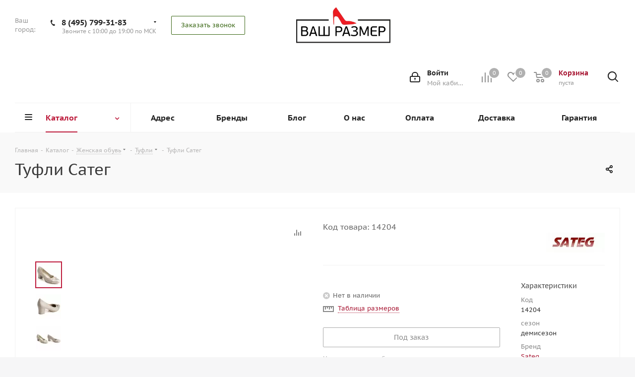

--- FILE ---
content_type: text/html; charset=UTF-8
request_url: https://vash-razmer.ru/catalog/zhenskaya_obuv/tufli/172070/
body_size: 191486
content:
<!DOCTYPE html>
<html xmlns="http://www.w3.org/1999/xhtml" xml:lang="ru" lang="ru">
<head>
<link rel="canonical" href="https://vash-razmer.ru/catalog/zhenskaya_obuv/tufli/172070/">
<link rel="canonical" href="https://vash-razmer.ru/catalog/zhenskaya_obuv/tufli/172070/">
<title>Туфли Сатег 2292 беж какао Бежевый цвет — купить в Москве по выгодной цене | Магазин Ваш Размер</title>
<meta name="viewport" content="initial-scale=1.0, width=device-width">
<meta name="HandheldFriendly" content="true">
<meta name="yes" content="yes">
<meta name="apple-mobile-web-app-status-bar-style" content="black">
<meta name="SKYPE_TOOLBAR" content="SKYPE_TOOLBAR_PARSER_COMPATIBLE">
<meta http-equiv="Content-Type" content="text/html; charset=UTF-8">
<meta name="keywords" content="интернет-магазин, заказать, купить">
<meta name="description" content="Интернет-магазин &amp;quot;Ваш-размер&amp;quot; предлагает заказать женские туфли сатег 2292 беж какао, цвет цв.бежевый-какао/лак, 33, 34, 42, 43, 35 размеры в наличии. Широкий ассортимент брендовой обуви по выгодным ценам в каталоге на сайте. ⛟ Доставка по Москве и всей РФ. ☎ +7 (495) 799-31-83">
<script type="extension/settings" data-extension="ui.entity-selector">{"extensions":["catalog.entity-selector","seo.entity-selector"]}</script><script type="extension/settings" data-extension="catalog.entity-selector">{"entities":[{"id":"product","options":{"dynamicLoad":true,"dynamicSearch":true,"searchFields":[{"name":"supertitle","type":"string","system":true},{"name":"SEARCH_PROPERTIES","type":"string"},{"name":"PREVIEW_TEXT","type":"string"},{"name":"DETAIL_TEXT","type":"string"},{"name":"PARENT_NAME","type":"string"},{"name":"PARENT_SEARCH_PROPERTIES","type":"string"},{"name":"PARENT_PREVIEW_TEXT","type":"string"},{"name":"PARENT_DETAIL_TEXT","type":"string"}],"itemOptions":{"default":{"avatar":"\/bitrix\/js\/catalog\/entity-selector\/src\/images\/product.svg","captionOptions":{"fitContent":true,"maxWidth":150}}}}}]}</script><link rel="shortcut icon" href="/favicon.ico" type="image/x-icon">
<link rel="apple-touch-icon" sizes="180x180" href="/upload/ammina.optimizer/jpg-webp/q80/upload/CNext/458/4585e1e1816b21d6e8d14e1d91844c11.webp">
<meta property="og:description" content="Туфли Сатег">
<meta property="og:image" content="/upload/ammina.optimizer/jpg-webp/q80/upload/iblock/9e4/9e4f8ab7b14ef51452b5c25391d223b1.webp">
<link rel="image_src" href="/upload/ammina.optimizer/jpg-webp/q80/upload/iblock/9e4/9e4f8ab7b14ef51452b5c25391d223b1.webp">
<meta property="og:title" content="Туфли Сатег 2292 беж какао Бежевый цвет — купить в Москве по выгодной цене | Магазин Ваш Размер">
<meta property="og:type" content="website">
<meta property="og:url" content="https://vash-razmer.ru:443/catalog/zhenskaya_obuv/tufli/172070/">
<!-- dev2fun module opengraph --><meta property="og:title" content="Туфли Сатег 2292 беж какао Бежевый цвет — купить в Москве по выгодной цене | Магазин Ваш Размер">
<meta property="og:description" content='Интернет-магазин "Ваш-размер" предлагает заказать женские туфли сатег 2292 беж какао, цвет цв.бежевый-какао/лак, 33, 34, 42, 43, 35 размеры в наличии. Широкий а...'>
<meta property="og:url" content="https://vash-razmer.ru/catalog/zhenskaya_obuv/tufli/172070/">
<meta property="og:type" content="website">
<meta property="og:site_name" content="Ваш Размер">
<meta property="og:image" content="/upload/ammina.optimizer/jpg-webp/q80/upload/iblock/9e4/9e4f8ab7b14ef51452b5c25391d223b1.webp">
<meta property="og:image:type" content="image/jpeg">
<meta property="og:image:width" content="970">
<meta property="og:image:height" content="970">
<!-- /dev2fun module opengraph --><style data-critical="yes">@font-face{font-family:"PT Sans Caption";font-style:normal;font-weight:400;src:url("https://fonts.gstatic.com/s/ptsanscaption/v13/0FlMVP6Hrxmt7-fsUFhlFXNIlpcadw_xcy4.woff2") format("woff2");unicode-range:U+0460-052F,U+1C80-1C88,U+20B4,U+2DE0-2DFF,U+A640-A69F,U+FE2E-FE2F;font-display:swap;}@font-face{font-family:"PT Sans Caption";font-style:normal;font-weight:400;src:url("https://fonts.gstatic.com/s/ptsanscaption/v13/0FlMVP6Hrxmt7-fsUFhlFXNIlpcafg_xcy4.woff2") format("woff2");unicode-range:U+0400-045F,U+0490-0491,U+04B0-04B1,U+2116;font-display:swap;}@font-face{font-family:"PT Sans Caption";font-style:normal;font-weight:400;src:url("https://fonts.gstatic.com/s/ptsanscaption/v13/0FlMVP6Hrxmt7-fsUFhlFXNIlpcadA_xcy4.woff2") format("woff2");unicode-range:U+0100-024F,U+0259,U+1E00-1EFF,U+2020,U+20A0-20AB,U+20AD-20CF,U+2113,U+2C60-2C7F,U+A720-A7FF;font-display:swap;}@font-face{font-family:"PT Sans Caption";font-style:normal;font-weight:400;src:url("https://fonts.gstatic.com/s/ptsanscaption/v13/0FlMVP6Hrxmt7-fsUFhlFXNIlpcaeg_x.woff2") format("woff2");unicode-range:U+0000-00FF,U+0131,U+0152-0153,U+02BB-02BC,U+02C6,U+02DA,U+02DC,U+2000-206F,U+2074,U+20AC,U+2122,U+2191,U+2193,U+2212,U+2215,U+FEFF,U+FFFD;font-display:swap;}@font-face{font-family:"PT Sans Caption";font-style:normal;font-weight:700;src:url("https://fonts.gstatic.com/s/ptsanscaption/v13/0FlJVP6Hrxmt7-fsUFhlFXNIlpcSwSrkQQ-v_38.woff2") format("woff2");unicode-range:U+0460-052F,U+1C80-1C88,U+20B4,U+2DE0-2DFF,U+A640-A69F,U+FE2E-FE2F;font-display:swap;}@font-face{font-family:"PT Sans Caption";font-style:normal;font-weight:700;src:url("https://fonts.gstatic.com/s/ptsanscaption/v13/0FlJVP6Hrxmt7-fsUFhlFXNIlpcSwSrkSA-v_38.woff2") format("woff2");unicode-range:U+0400-045F,U+0490-0491,U+04B0-04B1,U+2116;font-display:swap;}@font-face{font-family:"PT Sans Caption";font-style:normal;font-weight:700;src:url("https://fonts.gstatic.com/s/ptsanscaption/v13/0FlJVP6Hrxmt7-fsUFhlFXNIlpcSwSrkQg-v_38.woff2") format("woff2");unicode-range:U+0100-024F,U+0259,U+1E00-1EFF,U+2020,U+20A0-20AB,U+20AD-20CF,U+2113,U+2C60-2C7F,U+A720-A7FF;font-display:swap;}@font-face{font-family:"PT Sans Caption";font-style:normal;font-weight:700;src:url("https://fonts.gstatic.com/s/ptsanscaption/v13/0FlJVP6Hrxmt7-fsUFhlFXNIlpcSwSrkTA-v.woff2") format("woff2");unicode-range:U+0000-00FF,U+0131,U+0152-0153,U+02BB-02BC,U+02C6,U+02DA,U+02DC,U+2000-206F,U+2074,U+20AC,U+2122,U+2191,U+2193,U+2212,U+2215,U+FEFF,U+FFFD;font-display:swap;}@font-face{font-family:"Open Sans";src:url("/bitrix/js/ui/fonts/opensans/opensans-regular.eot");src:local("Open Sans"),url("/bitrix/js/ui/fonts/opensans/opensans-regular.woff") format("woff"),url("/bitrix/js/ui/fonts/opensans/opensans-regular.ttf") format("truetype"),url("/bitrix/js/ui/fonts/opensans/opensans-regular.eot?#iefix") format("embedded-opentype");font-weight:normal;font-style:normal;font-display:swap;}@font-face{font-family:"OpenSans";src:url("/bitrix/js/ui/fonts/opensans/opensans-regular.eot");src:local("Open Sans"),url("/bitrix/js/ui/fonts/opensans/opensans-regular.woff") format("woff"),url("/bitrix/js/ui/fonts/opensans/opensans-regular.ttf") format("truetype"),url("/bitrix/js/ui/fonts/opensans/opensans-regular.eot?#iefix") format("embedded-opentype");font-weight:normal;font-style:normal;font-display:swap;}@font-face{font-family:"OpenSans-Regular";src:url("/bitrix/js/ui/fonts/opensans/opensans-regular.eot");src:local("Open Sans"),url("/bitrix/js/ui/fonts/opensans/opensans-regular.woff") format("woff"),url("/bitrix/js/ui/fonts/opensans/opensans-regular.ttf") format("truetype"),url("/bitrix/js/ui/fonts/opensans/opensans-regular.eot?#iefix") format("embedded-opentype");font-weight:normal;font-style:normal;font-display:swap;}@font-face{font-family:"OpenSans-Light";src:url("/bitrix/js/ui/fonts/opensans/opensans-light.eot");src:local("Open Sans Light"),url("/bitrix/js/ui/fonts/opensans/opensans-light.woff") format("woff"),url("/bitrix/js/ui/fonts/opensans/opensans-light.ttf") format("truetype"),url("/bitrix/js/ui/fonts/opensans/opensans-light.eot?#iefix") format("embedded-opentype");font-weight:normal;font-style:normal;font-display:swap;}@font-face{font-family:"OpenSans-Semibold";src:url("/bitrix/js/ui/fonts/opensans/opensans-semibold.eot");src:local("Open Sans Semibold"),url("/bitrix/js/ui/fonts/opensans/opensans-semibold.woff") format("woff"),url("/bitrix/js/ui/fonts/opensans/opensans-semibold.ttf") format("truetype"),url("/bitrix/js/ui/fonts/opensans/opensans-semibold.eot?#iefix") format("embedded-opentype");font-weight:normal;font-style:normal;font-display:swap;}@font-face{font-family:"OpenSans-Bold";src:url("/bitrix/js/ui/fonts/opensans/opensans-bold.eot");src:local("Open Sans Bold"),url("/bitrix/js/ui/fonts/opensans/opensans-bold.woff") format("woff"),url("/bitrix/js/ui/fonts/opensans/opensans-bold.ttf") format("truetype"),url("/bitrix/js/ui/fonts/opensans/opensans-bold.eot?#iefix") format("embedded-opentype");font-weight:normal;font-style:normal;font-display:swap;}@-webkit-keyframes popup-window-button-animation{0%{-webkit-transform:rotate(0deg);transform:rotate(0deg);}100%{-webkit-transform:rotate(360deg);transform:rotate(360deg);}}@keyframes popup-window-button-animation{0%{-webkit-transform:rotate(0deg);transform:rotate(0deg);}100%{-webkit-transform:rotate(360deg);transform:rotate(360deg);}}@-webkit-keyframes popupWindowShowAnimationOpacity{0%{opacity:0;}100%{opacity:1;}}@keyframes popupWindowShowAnimationOpacity{0%{opacity:0;}100%{opacity:1;}}@-webkit-keyframes popupWindowShowAnimationOpacityTransform{0%{opacity:0;-webkit-transform:translate3d(0,5px,0);-ms-transform:translate3d(0,5px,0);transform:translate3d(0,5px,0);}100%{opacity:1;-webkit-transform:translate3d(0,0px,0);-ms-transform:translate3d(0,0px,0);transform:translate3d(0,0px,0);}}@keyframes popupWindowShowAnimationOpacityTransform{0%{opacity:0;-webkit-transform:translate3d(0,5px,0);-ms-transform:translate3d(0,5px,0);transform:translate3d(0,5px,0);}100%{opacity:1;-webkit-transform:translate3d(0,0px,0);-ms-transform:translate3d(0,0px,0);transform:translate3d(0,0px,0);}}@-webkit-keyframes popupWindowCloseAnimationOpacity{0%{opacity:1;}100%{opacity:0;}}@keyframes popupWindowCloseAnimationOpacity{0%{opacity:1;}100%{opacity:0;}}@-webkit-keyframes popupWindowCloseAnimationOpacityTransform{0%{opacity:1;-webkit-transform:translate3d(0,0px,0);-ms-transform:translate3d(0,0px,0);transform:translate3d(0,0px,0);}100%{opacity:0;-webkit-transform:translate3d(0,25px,0);-ms-transform:translate3d(0,25px,0);transform:translate3d(0,25px,0);}}@keyframes popupWindowCloseAnimationOpacityTransform{0%{opacity:1;-webkit-transform:translate3d(0,0px,0);-ms-transform:translate3d(0,0px,0);transform:translate3d(0,0px,0);}100%{opacity:0;-webkit-transform:translate3d(0,25px,0);-ms-transform:translate3d(0,25px,0);transform:translate3d(0,25px,0);}}@-webkit-keyframes popup-window-show-animation-scale{0%{opacity:0;-webkit-transform:scale(0);transform:scale(0);}100%{opacity:1;-webkit-transform:scale(1);transform:scale(1);}}@keyframes popup-window-show-animation-scale{0%{opacity:0;-webkit-transform:scale(0);transform:scale(0);}100%{opacity:1;-webkit-transform:scale(1);transform:scale(1);}}@keyframes showMainLoader{0%{opacity:0;}100%{opacity:1;}}@-webkit-keyframes showMainLoader{0%{opacity:0;}100%{opacity:1;}}@keyframes hideMainLoader{0%{opacity:1;}100%{opacity:0;}}@-webkit-keyframes hideMainLoader{0%{opacity:1;}100%{opacity:0;}}@-webkit-keyframes rotateMainLoader{100%{-webkit-transform:rotate(360deg);transform:rotate(360deg);}}@keyframes rotateMainLoader{100%{-webkit-transform:rotate(360deg);transform:rotate(360deg);}}@-webkit-keyframes animateMainLoaderDash{0%{stroke-dasharray:1,200;stroke-dashoffset:0;}50%{stroke-dasharray:89,200;stroke-dashoffset:-35px;}100%{stroke-dasharray:89,200;stroke-dashoffset:-124px;}}@keyframes animateMainLoaderDash{0%{stroke-dasharray:1,200;stroke-dashoffset:0;}50%{stroke-dasharray:89,200;stroke-dashoffset:-35px;}100%{stroke-dasharray:89,200;stroke-dashoffset:-124px;}}@-webkit-keyframes ui-selector-popup-animation-show{0%{opacity:0;-webkit-transform:translate3d(0,25px,0);transform:translate3d(0,25px,0);}100%{opacity:1;-webkit-transform:translate3d(0,0px,0);transform:translate3d(0,0px,0);}}@keyframes ui-selector-popup-animation-show{0%{opacity:0;-webkit-transform:translate3d(0,25px,0);transform:translate3d(0,25px,0);}100%{opacity:1;-webkit-transform:translate3d(0,0px,0);transform:translate3d(0,0px,0);}}@-webkit-keyframes ui-selector-popup-animation-close{0%{opacity:1;-webkit-transform:translate3d(0,0px,0);transform:translate3d(0,0px,0);}100%{opacity:0;-webkit-transform:translate3d(0,25px,0);transform:translate3d(0,25px,0);}}@keyframes ui-selector-popup-animation-close{0%{opacity:1;-webkit-transform:translate3d(0,0px,0);transform:translate3d(0,0px,0);}100%{opacity:0;-webkit-transform:translate3d(0,25px,0);transform:translate3d(0,25px,0);}}@-webkit-keyframes ui-tag-selector-tag-show{from{opacity:0;-webkit-clip-path:polygon(0 0,0 0,0 100%,0 100%);clip-path:polygon(0 0,0 0,0 100%,0 100%);}to{opacity:1;-webkit-clip-path:polygon(0 0,100% 0,100% 100%,0 100%);clip-path:polygon(0 0,100% 0,100% 100%,0 100%);}}@keyframes ui-tag-selector-tag-show{from{opacity:0;-webkit-clip-path:polygon(0 0,0 0,0 100%,0 100%);clip-path:polygon(0 0,0 0,0 100%,0 100%);}to{opacity:1;-webkit-clip-path:polygon(0 0,100% 0,100% 100%,0 100%);clip-path:polygon(0 0,100% 0,100% 100%,0 100%);}}@-webkit-keyframes ui-tag-selector-tag-remove{to{width:0;}}@keyframes ui-tag-selector-tag-remove{to{width:0;}}:root{--ui-btn-size-xs:26px;--ui-btn-size-sm:31px;--ui-btn-size-md:39px;--ui-btn-size-lg:47px;--ui-btn-padding:0 20px;--ui-btn-padding-right:20px;--ui-btn-min-width:80px;--ui-btn-height:var(--ui-btn-size-md);--ui-btn-font-size:12px;--ui-btn-background:#868d95;--ui-btn-background-hover:#5b6573;--ui-btn-background-active:#3b506e;--ui-btn-border-color:#868d95;--ui-btn-border-color-hover:#5b6573;--ui-btn-border-color-active:#3b506e;--ui-btn-border:1px solid var(--ui-btn-border-color);--ui-btn-opacity-after:.3;--ui-btn-colors-after-bg:#fff;--ui-btn-colors-before-bg:#fff;--ui-btn-color:#fff;--ui-btn-color-hover:#fff;--ui-btn-color-active:#fff;--ui-btn-box-shadow:none;--ui-btn-box-shadow-hover:none;--ui-btn-box-shadow-active:none;--ui-btn-text-shadow:none;--ui-btn-text-shadow-hover:none;--ui-btn-text-shadow-active:none;--ui-btn-margin-left:12px;--ui-btn-radius:2px;--ui-btn-clock-white:url("/bitrix/js/ui/buttons/src/css/images/ui-loader-clock-white.min.svg?v=1.4");--ui-btn-clock-black:url("/bitrix/js/ui/buttons/src/css/images/ui-loader-clock-black.min.svg?v=1.4");--ui-btn-wait-white:url("/bitrix/js/ui/buttons/src/css/images/ui-loader-wait-white.min.svg?v=1.2");--ui-btn-wait-black:url("/bitrix/js/ui/buttons/src/css/images/ui-loader-wait-black.min.svg?v=1.2");}.ui-btn,.ui-btn-main,.ui-btn-extra,.ui-btn-menu{box-sizing:border-box;margin:0;outline:none;height:var(--ui-btn-height);border:var(--ui-btn-border);border-color:var(--ui-btn-border-color);background-color:var(--ui-btn-background);box-shadow:var(--ui-btn-box-shadow);text-shadow:var(--ui-btn-text-shadow);cursor:pointer;transition:160ms linear background-color,160ms linear color,160ms linear opacity,160ms linear box-shadow,160ms linear border-color;}.ui-btn,.ui-btn-main{position:relative;display:-webkit-inline-box;display:-ms-inline-flexbox;display:inline-flex;-ms-flex-pack:center;-webkit-box-pack:center;justify-content:center;-ms-flex-align:center;-webkit-box-align:center;align-items:center;padding:var(--ui-btn-padding);color:var(--ui-btn-color);vertical-align:middle;text-align:center;text-decoration:none;text-transform:uppercase;white-space:nowrap;font:var(--ui-btn-font-size)/calc(var(--ui-btn-height) - 2px) "OpenSans-Bold","Helvetica Neue",Helvetica,Arial,sans-serif;-webkit-user-select:none;-moz-user-select:none;-ms-user-select:none;user-select:none;}.ui-btn,.ui-btn-split{line-height:calc(var(--ui-btn-height) - 2px);vertical-align:middle;}.ui-btn{border-radius:var(--ui-btn-radius);}.ui-btn:hover,a.ui-btn:focus,.ui-btn-main:hover,.ui-btn-main:focus,.ui-btn-extra:hover,.ui-btn-menu:hover,.ui-btn.ui-btn-hover,.ui-btn-hover .ui-btn-main,.ui-btn-hover .ui-btn-extra,.ui-btn-hover .ui-btn-menu,.ui-btn-main-hover .ui-btn-main,.ui-btn-extra-hover .ui-btn-extra,.ui-btn-menu-hover .ui-btn-menu{border-color:var(--ui-btn-border-color-hover);background-color:var(--ui-btn-background-hover);box-shadow:var(--ui-btn-box-shadow-hover);color:var(--ui-btn-color-hover);text-decoration:none;text-shadow:var(--ui-btn-text-shadow-hover);}.ui-btn:active,a.ui-btn:focus,a.ui-btn-split:focus,.ui-btn-main:active,.ui-btn-menu:active,.ui-btn-extra:active,.ui-btn-wait.ui-btn,.ui-btn-wait .ui-btn-main,.ui-btn-clock.ui-btn,.ui-btn-clock .ui-btn-main,.ui-btn-active.ui-btn,.ui-btn-active .ui-btn-main,.ui-btn-active .ui-btn-menu,.ui-btn-active .ui-btn-extra,.ui-btn-main-active .ui-btn-main,.ui-btn-menu-active .ui-btn-menu,.ui-btn-extra-active .ui-btn-extra,.ui-btn-wait.ui-btn:hover,.ui-btn-wait .ui-btn-main:hover,.ui-btn-clock.ui-btn:hover,.ui-btn-clock .ui-btn-main:hover,.ui-btn-active.ui-btn:hover,.ui-btn-active .ui-btn-main:hover,.ui-btn-active .ui-btn-menu:hover,.ui-btn-active .ui-btn-extra:hover,.ui-btn-main-active .ui-btn-main:hover,.ui-btn-menu-active .ui-btn-menu:hover,.ui-btn-extra-active .ui-btn-extra:hover{outline:none;border-color:var(--ui-btn-border-color-active);background-color:var(--ui-btn-background-active);box-shadow:var(--ui-btn-box-shadow-active);color:var(--ui-btn-color-active);text-shadow:var(--ui-btn-text-shadow-active);}.ui-btn + .ui-btn,.ui-btn + .ui-btn-split,.ui-btn-split + .ui-btn,.ui-btn-split + .ui-btn-split,.ui-btn + script + .ui-btn,.ui-btn + script + .ui-btn-split,.ui-btn-split + script + .ui-btn,.ui-btn-split + script + .ui-btn-split,.ui-ctl + .ui-btn,.ui-ctl + .ui-btn-split{margin-left:var(--ui-btn-margin-left);}.ui-btn-sm{--ui-btn-padding:0 17px;--ui-btn-padding-right:10px;--ui-btn-min-width:70px;--ui-btn-height:var(--ui-btn-size-sm);--ui-btn-font-size:12px;}.ui-btn-sm:not(.ui-btn-round) .ui-btn-extra,.ui-btn-sm:not(.ui-btn-round) .ui-btn-menu{--ui-btn-radius:3px;}.ui-btn-primary{--ui-btn-background:#3bc8f5;--ui-btn-background-hover:#3eddff;--ui-btn-background-active:#12b1e3;--ui-btn-border-color:#3bc8f5;--ui-btn-border-color-hover:#3eddff;--ui-btn-border-color-active:#12b1e3;--ui-btn-color:#fff;--ui-btn-color-hover:#fff;--ui-btn-color-active:#fff;}.ui-btn-link{--ui-btn-background:transparent;--ui-btn-background-hover:transparent;--ui-btn-background-active:transparent;--ui-btn-border-color:transparent;--ui-btn-border-color-hover:transparent;--ui-btn-border-color-active:transparent;--ui-btn-opacity-after:.3;--ui-btn-colors-after-bg:#535c69;--ui-btn-colors-before-bg:#535c69;--ui-btn-color:#535c69;--ui-btn-color-hover:#80868e;--ui-btn-color-active:#535c69;}.ui-btn-link.ui-btn{padding-right:0;padding-left:0;}.ui-btn.ui-btn-disabled,.ui-btn.ui-btn-disabled:hover,.ui-btn.ui-btn-disabled:active,.ui-btn[disabled],.ui-btn[disabled]:hover,.ui-btn[disabled]:active,.ui-btn-disabled .ui-btn-main,.ui-btn-disabled .ui-btn-main:hover,.ui-btn-disabled .ui-btn-main:active,.ui-btn-disabled .ui-btn-extra,.ui-btn-disabled .ui-btn-extra:hover,.ui-btn-disabled .ui-btn-extra:active,.ui-btn-disabled .ui-btn-menu,.ui-btn-disabled .ui-btn-menu:hover,.ui-btn-disabled .ui-btn-menu:active,.ui-btn-main-disabled .ui-btn-main,.ui-btn-main-disabled .ui-btn-main:hover,.ui-btn-main-disabled .ui-btn-main:active,.ui-btn-extra-disabled .ui-btn-extra,.ui-btn-extra-disabled .ui-btn-extra:hover,.ui-btn-extra-disabled .ui-btn-extra:active,.ui-btn-menu-disabled .ui-btn-menu,.ui-btn-menu-disabled .ui-btn-menu:hover,.ui-btn-menu-disabled .ui-btn-menu:active{opacity:.4;cursor:not-allowed;background-color:var(--ui-btn-background);border-color:var(--ui-btn-border-color);}:root{--ui-link-color:#216bb6;--ui-link-border-color:#216bb6;}:root{--ui-counter-current-size:16px;--ui-counter-size-sm:13px;--ui-counter-size-md:16px;--ui-counter-size-lg:19px;--ui-counter-font-size:11px;--ui-counter-font-weight:bold;--ui-counter-current-bg-color:#f54819;--ui-counter-bg-color-gray:#a8adb4;--ui-counter-bg-color-success:#9dcf00;--ui-counter-bg-color-primary:#2fc6f6;--ui-counter-bg-color-danger:#f54819;--ui-counter-bg-color-light:#fff;--ui-counter-bg-color-white:#fff;--ui-counter-bg-color-dark:rgba(255,255,255,.19);}@keyframes uiCounterPlus{0%,100%{top:0;opacity:1;}33%,77%{opacity:1;}49%{top:var(--ui-counter-current-size);}50%{opacity:0;}51%{top:calc(var(--ui-counter-current-size) * -1);}}@keyframes uiCounterMinus{0%,100%{top:0;opacity:1;}45%{top:calc(var(--ui-counter-current-size) * -1);opacity:1;}50%{opacity:0;}55%{top:var(--ui-counter-current-size);opacity:1;}}@keyframes uiCounterShow{from{opacity:0;top:calc(var(--ui-counter-current-size) * -1);}to{top:0;opacity:1;}}@keyframes uiCounterHide{from{top:0;opacity:1;}to{opacity:0;top:calc(var(--ui-counter-current-size) * -1);}}div.bx-html-editor{border:1px solid;border-color:#bbc4cd;overflow:hidden;position:relative;z-index:30;}.bxhtmled-textarea-cnt{}.bxhtmled-toolbar-cnt{background-color:#f4f8f9;background-image:linear-gradient(to bottom,#fbfdfd,#eef4f5);border-bottom:1px solid rgba(130,139,149,.08);height:39px;}.bxhtmled-taskbar-cnt{position:absolute;top:34px;right:0;z-index:100;background-color:#fff;}.bxhtmled-taskbar-top-cnt{border-bottom:1px solid #f1f1f1;padding-bottom:11px;text-align:left !important;}.bxhtmled-taskbar-resizer{bottom:0;top:0;left:-4px;padding:0 !important;margin:0 !important;position:absolute;width:8px;cursor:w-resize !important;z-index:200;}.bxhtmled-right-side-split-border{background-color:#d5dfe2;height:100%;position:absolute;width:2px;left:2px;top:0;}.bxhtmled-right-side-split-btn{background:url("/bitrix/images/fileman/htmleditor/html-editor-sprite.png?v=1") no-repeat center -58px;cursor:pointer !important;height:94px;left:-11px;margin-top:-46px;top:50%;position:absolute;width:25px;z-index:210;display:none;}.bxhtmled-taskbar-hidden .bxhtmled-right-side-split-btn{background:url("/bitrix/images/fileman/htmleditor/html-editor-sprite.png?v=1") no-repeat center -2151px;left:8px;height:9px;width:4px;margin-top:0;display:block !important;}.bxhtmled-taskbar-hidden .bxhtmled-taskbar-resizer{width:6px;left:-2px !important;}.bxhtmled-taskbar-hidden{background-color:#f8f9fa;cursor:pointer;}.bxhtmled-taskbar-hidden:hover{background-color:#f0f3f5 !important;}.bxhtmled-toolbar{text-align:left !important;display:flex;}.bxhtmled-area-cnt{position:absolute;top:34px;left:0;z-index:100;}.bxhtmled-iframe-cnt{position:absolute;top:0;left:0;background-color:#fff !important;overflow:auto !important;-webkit-overflow-scrolling:touch !important;}.bxhtmled-textarea-cnt{position:absolute;top:0;left:0;}.bxhtmled-textarea-cnt{}.bxhtmled-resizer-overlay{position:absolute;background-color:transparent;top:0;left:0;width:100%;height:100%;z-index:400;display:none;}.bxhtmled-taskbar-hidden .bxhtmled-taskbar-tree-cont,.bxhtmled-taskbar-hidden .bxhtmled-taskbar-top-cnt,.bxhtmled-taskbar-hidden .bxhtmled-taskbar-search-cont,.bxhtmled-taskbar-hidden .bxhtmled-taskbar-search-nothing{display:none !important;}.bxhtmled-taskbar-search-cont{background-image:-webkit-linear-gradient(top,#f8f8f8,#ebf2f4);background-image:-moz-linear-gradient(top,#f8f8f8,#ebf2f4);background-image:-ms-linear-gradient(top,#f8f8f8,#ebf2f4);background-image:-o-linear-gradient(top,#f8f8f8,#ebf2f4);background-image:linear-gradient(to bottom,#f8f8f8,#ebf2f4);border-top:1px solid #f1f1f1;-webkit-box-shadow:inset 0 1px 0 #fff;box-shadow:inset 0 1px 0 #fff;height:41px;position:absolute;bottom:0;left:0;text-align:left;}.bxhtmled-search-alignment{left:10px;right:45px;top:6px;height:27px;position:absolute;}.bxhtmled-search-inp{background:url("/bitrix/images/fileman/htmleditor/html-editor-sprite.png?v=1") no-repeat right -1112px #fff !important;border:1px solid !important;border-color:#b9bcbe #bdc1c3 #c1c5c8 !important;border-radius:2px !important;-webkit-box-shadow:inset 0 1px 2px 0 #dbdbdb !important;box-shadow:inset 0 1px 2px 0 #dbdbdb !important;color:#000 !important;font-family:"Helvetica Neue",Helvetica,Arial,sans-serif !important;font-size:14px !important;height:27px !important;padding:0 26px 0 5px !important;position:absolute !important;width:100% !important;}.bxhtmled-search-cancel{width:32px;height:30px;position:absolute;right:13px;top:6px;display:none;cursor:pointer;}.bxhtmled-taskbar-search-nothing{position:absolute;bottom:50px;left:15px;color:#555;font-size:12px;display:none;}.bxhtmled-search-cnt{background-color:#d1dbdf;background-image:-webkit-linear-gradient(top,#dbe3e6,#c6d3d7);background-image:-moz-linear-gradient(top,#dbe3e6,#c6d3d7);background-image:-ms-linear-gradient(top,#dbe3e6,#c6d3d7);background-image:-o-linear-gradient(top,#dbe3e6,#c6d3d7);background-image:linear-gradient(to bottom,#dbe3e6,#c6d3d7);border-top:1px solid #d4dadc;border-bottom:1px solid #bdc4c7;box-shadow:inset 0 -1px 0 #edf1f3;padding:0;position:absolute;width:100%;overflow:hidden;}.bxhtmled-nav-cnt{z-index:102;overflow:hidden;background-color:#f2f6f7;background-image:-webkit-linear-gradient(top,#fafcfc,#e7eff1);background-image:-moz-linear-gradient(top,#fafcfc,#e7eff1);background-image:-ms-linear-gradient(top,#fafcfc,#e7eff1);background-image:-o-linear-gradient(top,#fafcfc,#e7eff1);background-image:linear-gradient(to bottom,#fafcfc,#e7eff1);-webkit-box-shadow:inset 0 1px 0 #fff;border-top:1px solid #d9d9d9;box-shadow:inset 0 1px 0 #fff;height:27px;left:0;bottom:0;position:absolute;width:100%;text-align:left !important;}@charset "UTF-8";@-webkit-keyframes bounce{from,20%,53%,80%,to{-webkit-animation-timing-function:cubic-bezier(.215,.61,.355,1);animation-timing-function:cubic-bezier(.215,.61,.355,1);-webkit-transform:translate3d(0,0,0);transform:translate3d(0,0,0);}40%,43%{-webkit-animation-timing-function:cubic-bezier(.755,.05,.855,.06);animation-timing-function:cubic-bezier(.755,.05,.855,.06);-webkit-transform:translate3d(0,-30px,0);transform:translate3d(0,-30px,0);}70%{-webkit-animation-timing-function:cubic-bezier(.755,.05,.855,.06);animation-timing-function:cubic-bezier(.755,.05,.855,.06);-webkit-transform:translate3d(0,-15px,0);transform:translate3d(0,-15px,0);}90%{-webkit-transform:translate3d(0,-4px,0);transform:translate3d(0,-4px,0);}}@keyframes bounce{from,20%,53%,80%,to{-webkit-animation-timing-function:cubic-bezier(.215,.61,.355,1);animation-timing-function:cubic-bezier(.215,.61,.355,1);-webkit-transform:translate3d(0,0,0);transform:translate3d(0,0,0);}40%,43%{-webkit-animation-timing-function:cubic-bezier(.755,.05,.855,.06);animation-timing-function:cubic-bezier(.755,.05,.855,.06);-webkit-transform:translate3d(0,-30px,0);transform:translate3d(0,-30px,0);}70%{-webkit-animation-timing-function:cubic-bezier(.755,.05,.855,.06);animation-timing-function:cubic-bezier(.755,.05,.855,.06);-webkit-transform:translate3d(0,-15px,0);transform:translate3d(0,-15px,0);}90%{-webkit-transform:translate3d(0,-4px,0);transform:translate3d(0,-4px,0);}}@-webkit-keyframes flash{from,50%,to{opacity:1;}25%,75%{opacity:0;}}@keyframes flash{from,50%,to{opacity:1;}25%,75%{opacity:0;}}@-webkit-keyframes pulse{from{-webkit-transform:scale3d(1,1,1);transform:scale3d(1,1,1);}50%{-webkit-transform:scale3d(1.05,1.05,1.05);transform:scale3d(1.05,1.05,1.05);}to{-webkit-transform:scale3d(1,1,1);transform:scale3d(1,1,1);}}@keyframes pulse{from{-webkit-transform:scale3d(1,1,1);transform:scale3d(1,1,1);}50%{-webkit-transform:scale3d(1.05,1.05,1.05);transform:scale3d(1.05,1.05,1.05);}to{-webkit-transform:scale3d(1,1,1);transform:scale3d(1,1,1);}}@-webkit-keyframes rubberBand{from{-webkit-transform:scale3d(1,1,1);transform:scale3d(1,1,1);}30%{-webkit-transform:scale3d(1.25,.75,1);transform:scale3d(1.25,.75,1);}40%{-webkit-transform:scale3d(.75,1.25,1);transform:scale3d(.75,1.25,1);}50%{-webkit-transform:scale3d(1.15,.85,1);transform:scale3d(1.15,.85,1);}65%{-webkit-transform:scale3d(.95,1.05,1);transform:scale3d(.95,1.05,1);}75%{-webkit-transform:scale3d(1.05,.95,1);transform:scale3d(1.05,.95,1);}to{-webkit-transform:scale3d(1,1,1);transform:scale3d(1,1,1);}}@keyframes rubberBand{from{-webkit-transform:scale3d(1,1,1);transform:scale3d(1,1,1);}30%{-webkit-transform:scale3d(1.25,.75,1);transform:scale3d(1.25,.75,1);}40%{-webkit-transform:scale3d(.75,1.25,1);transform:scale3d(.75,1.25,1);}50%{-webkit-transform:scale3d(1.15,.85,1);transform:scale3d(1.15,.85,1);}65%{-webkit-transform:scale3d(.95,1.05,1);transform:scale3d(.95,1.05,1);}75%{-webkit-transform:scale3d(1.05,.95,1);transform:scale3d(1.05,.95,1);}to{-webkit-transform:scale3d(1,1,1);transform:scale3d(1,1,1);}}@-webkit-keyframes shake{from,to{-webkit-transform:translate3d(0,0,0);transform:translate3d(0,0,0);}10%,30%,50%,70%,90%{-webkit-transform:translate3d(-10px,0,0);transform:translate3d(-10px,0,0);}20%,40%,60%,80%{-webkit-transform:translate3d(10px,0,0);transform:translate3d(10px,0,0);}}@keyframes shake{from,to{-webkit-transform:translate3d(0,0,0);transform:translate3d(0,0,0);}10%,30%,50%,70%,90%{-webkit-transform:translate3d(-10px,0,0);transform:translate3d(-10px,0,0);}20%,40%,60%,80%{-webkit-transform:translate3d(10px,0,0);transform:translate3d(10px,0,0);}}@-webkit-keyframes headShake{0%{-webkit-transform:translateX(0);transform:translateX(0);}6.5%{-webkit-transform:translateX(-6px) rotateY(-9deg);transform:translateX(-6px) rotateY(-9deg);}18.5%{-webkit-transform:translateX(5px) rotateY(7deg);transform:translateX(5px) rotateY(7deg);}31.5%{-webkit-transform:translateX(-3px) rotateY(-5deg);transform:translateX(-3px) rotateY(-5deg);}43.5%{-webkit-transform:translateX(2px) rotateY(3deg);transform:translateX(2px) rotateY(3deg);}50%{-webkit-transform:translateX(0);transform:translateX(0);}}@keyframes headShake{0%{-webkit-transform:translateX(0);transform:translateX(0);}6.5%{-webkit-transform:translateX(-6px) rotateY(-9deg);transform:translateX(-6px) rotateY(-9deg);}18.5%{-webkit-transform:translateX(5px) rotateY(7deg);transform:translateX(5px) rotateY(7deg);}31.5%{-webkit-transform:translateX(-3px) rotateY(-5deg);transform:translateX(-3px) rotateY(-5deg);}43.5%{-webkit-transform:translateX(2px) rotateY(3deg);transform:translateX(2px) rotateY(3deg);}50%{-webkit-transform:translateX(0);transform:translateX(0);}}@-webkit-keyframes swing{20%{-webkit-transform:rotate3d(0,0,1,15deg);transform:rotate3d(0,0,1,15deg);}40%{-webkit-transform:rotate3d(0,0,1,-10deg);transform:rotate3d(0,0,1,-10deg);}60%{-webkit-transform:rotate3d(0,0,1,5deg);transform:rotate3d(0,0,1,5deg);}80%{-webkit-transform:rotate3d(0,0,1,-5deg);transform:rotate3d(0,0,1,-5deg);}to{-webkit-transform:rotate3d(0,0,1,0deg);transform:rotate3d(0,0,1,0deg);}}@keyframes swing{20%{-webkit-transform:rotate3d(0,0,1,15deg);transform:rotate3d(0,0,1,15deg);}40%{-webkit-transform:rotate3d(0,0,1,-10deg);transform:rotate3d(0,0,1,-10deg);}60%{-webkit-transform:rotate3d(0,0,1,5deg);transform:rotate3d(0,0,1,5deg);}80%{-webkit-transform:rotate3d(0,0,1,-5deg);transform:rotate3d(0,0,1,-5deg);}to{-webkit-transform:rotate3d(0,0,1,0deg);transform:rotate3d(0,0,1,0deg);}}@-webkit-keyframes tada{from{-webkit-transform:scale3d(1,1,1);transform:scale3d(1,1,1);}10%,20%{-webkit-transform:scale3d(.9,.9,.9) rotate3d(0,0,1,-3deg);transform:scale3d(.9,.9,.9) rotate3d(0,0,1,-3deg);}30%,50%,70%,90%{-webkit-transform:scale3d(1.1,1.1,1.1) rotate3d(0,0,1,3deg);transform:scale3d(1.1,1.1,1.1) rotate3d(0,0,1,3deg);}40%,60%,80%{-webkit-transform:scale3d(1.1,1.1,1.1) rotate3d(0,0,1,-3deg);transform:scale3d(1.1,1.1,1.1) rotate3d(0,0,1,-3deg);}to{-webkit-transform:scale3d(1,1,1);transform:scale3d(1,1,1);}}@keyframes tada{from{-webkit-transform:scale3d(1,1,1);transform:scale3d(1,1,1);}10%,20%{-webkit-transform:scale3d(.9,.9,.9) rotate3d(0,0,1,-3deg);transform:scale3d(.9,.9,.9) rotate3d(0,0,1,-3deg);}30%,50%,70%,90%{-webkit-transform:scale3d(1.1,1.1,1.1) rotate3d(0,0,1,3deg);transform:scale3d(1.1,1.1,1.1) rotate3d(0,0,1,3deg);}40%,60%,80%{-webkit-transform:scale3d(1.1,1.1,1.1) rotate3d(0,0,1,-3deg);transform:scale3d(1.1,1.1,1.1) rotate3d(0,0,1,-3deg);}to{-webkit-transform:scale3d(1,1,1);transform:scale3d(1,1,1);}}@-webkit-keyframes wobble{from{-webkit-transform:translate3d(0,0,0);transform:translate3d(0,0,0);}15%{-webkit-transform:translate3d(-25%,0,0) rotate3d(0,0,1,-5deg);transform:translate3d(-25%,0,0) rotate3d(0,0,1,-5deg);}30%{-webkit-transform:translate3d(20%,0,0) rotate3d(0,0,1,3deg);transform:translate3d(20%,0,0) rotate3d(0,0,1,3deg);}45%{-webkit-transform:translate3d(-15%,0,0) rotate3d(0,0,1,-3deg);transform:translate3d(-15%,0,0) rotate3d(0,0,1,-3deg);}60%{-webkit-transform:translate3d(10%,0,0) rotate3d(0,0,1,2deg);transform:translate3d(10%,0,0) rotate3d(0,0,1,2deg);}75%{-webkit-transform:translate3d(-5%,0,0) rotate3d(0,0,1,-1deg);transform:translate3d(-5%,0,0) rotate3d(0,0,1,-1deg);}to{-webkit-transform:translate3d(0,0,0);transform:translate3d(0,0,0);}}@keyframes wobble{from{-webkit-transform:translate3d(0,0,0);transform:translate3d(0,0,0);}15%{-webkit-transform:translate3d(-25%,0,0) rotate3d(0,0,1,-5deg);transform:translate3d(-25%,0,0) rotate3d(0,0,1,-5deg);}30%{-webkit-transform:translate3d(20%,0,0) rotate3d(0,0,1,3deg);transform:translate3d(20%,0,0) rotate3d(0,0,1,3deg);}45%{-webkit-transform:translate3d(-15%,0,0) rotate3d(0,0,1,-3deg);transform:translate3d(-15%,0,0) rotate3d(0,0,1,-3deg);}60%{-webkit-transform:translate3d(10%,0,0) rotate3d(0,0,1,2deg);transform:translate3d(10%,0,0) rotate3d(0,0,1,2deg);}75%{-webkit-transform:translate3d(-5%,0,0) rotate3d(0,0,1,-1deg);transform:translate3d(-5%,0,0) rotate3d(0,0,1,-1deg);}to{-webkit-transform:translate3d(0,0,0);transform:translate3d(0,0,0);}}@-webkit-keyframes jello{from,11.1%,to{-webkit-transform:translate3d(0,0,0);transform:translate3d(0,0,0);}22.2%{-webkit-transform:skewX(-12.5deg) skewY(-12.5deg);transform:skewX(-12.5deg) skewY(-12.5deg);}33.3%{-webkit-transform:skewX(6.25deg) skewY(6.25deg);transform:skewX(6.25deg) skewY(6.25deg);}44.4%{-webkit-transform:skewX(-3.125deg) skewY(-3.125deg);transform:skewX(-3.125deg) skewY(-3.125deg);}55.5%{-webkit-transform:skewX(1.5625deg) skewY(1.5625deg);transform:skewX(1.5625deg) skewY(1.5625deg);}66.6%{-webkit-transform:skewX(-.78125deg) skewY(-.78125deg);transform:skewX(-.78125deg) skewY(-.78125deg);}77.7%{-webkit-transform:skewX(.390625deg) skewY(.390625deg);transform:skewX(.390625deg) skewY(.390625deg);}88.8%{-webkit-transform:skewX(-.1953125deg) skewY(-.1953125deg);transform:skewX(-.1953125deg) skewY(-.1953125deg);}}@keyframes jello{from,11.1%,to{-webkit-transform:translate3d(0,0,0);transform:translate3d(0,0,0);}22.2%{-webkit-transform:skewX(-12.5deg) skewY(-12.5deg);transform:skewX(-12.5deg) skewY(-12.5deg);}33.3%{-webkit-transform:skewX(6.25deg) skewY(6.25deg);transform:skewX(6.25deg) skewY(6.25deg);}44.4%{-webkit-transform:skewX(-3.125deg) skewY(-3.125deg);transform:skewX(-3.125deg) skewY(-3.125deg);}55.5%{-webkit-transform:skewX(1.5625deg) skewY(1.5625deg);transform:skewX(1.5625deg) skewY(1.5625deg);}66.6%{-webkit-transform:skewX(-.78125deg) skewY(-.78125deg);transform:skewX(-.78125deg) skewY(-.78125deg);}77.7%{-webkit-transform:skewX(.390625deg) skewY(.390625deg);transform:skewX(.390625deg) skewY(.390625deg);}88.8%{-webkit-transform:skewX(-.1953125deg) skewY(-.1953125deg);transform:skewX(-.1953125deg) skewY(-.1953125deg);}}@-webkit-keyframes heartBeat{0%{-webkit-transform:scale(1);transform:scale(1);}14%{-webkit-transform:scale(1.3);transform:scale(1.3);}28%{-webkit-transform:scale(1);transform:scale(1);}42%{-webkit-transform:scale(1.3);transform:scale(1.3);}70%{-webkit-transform:scale(1);transform:scale(1);}}@keyframes heartBeat{0%{-webkit-transform:scale(1);transform:scale(1);}14%{-webkit-transform:scale(1.3);transform:scale(1.3);}28%{-webkit-transform:scale(1);transform:scale(1);}42%{-webkit-transform:scale(1.3);transform:scale(1.3);}70%{-webkit-transform:scale(1);transform:scale(1);}}@-webkit-keyframes bounceIn{from,20%,40%,60%,80%,to{-webkit-animation-timing-function:cubic-bezier(.215,.61,.355,1);animation-timing-function:cubic-bezier(.215,.61,.355,1);}0%{opacity:0;-webkit-transform:scale3d(.3,.3,.3);transform:scale3d(.3,.3,.3);}20%{-webkit-transform:scale3d(1.1,1.1,1.1);transform:scale3d(1.1,1.1,1.1);}40%{-webkit-transform:scale3d(.9,.9,.9);transform:scale3d(.9,.9,.9);}60%{opacity:1;-webkit-transform:scale3d(1.03,1.03,1.03);transform:scale3d(1.03,1.03,1.03);}80%{-webkit-transform:scale3d(.97,.97,.97);transform:scale3d(.97,.97,.97);}to{opacity:1;-webkit-transform:scale3d(1,1,1);transform:scale3d(1,1,1);}}@keyframes bounceIn{from,20%,40%,60%,80%,to{-webkit-animation-timing-function:cubic-bezier(.215,.61,.355,1);animation-timing-function:cubic-bezier(.215,.61,.355,1);}0%{opacity:0;-webkit-transform:scale3d(.3,.3,.3);transform:scale3d(.3,.3,.3);}20%{-webkit-transform:scale3d(1.1,1.1,1.1);transform:scale3d(1.1,1.1,1.1);}40%{-webkit-transform:scale3d(.9,.9,.9);transform:scale3d(.9,.9,.9);}60%{opacity:1;-webkit-transform:scale3d(1.03,1.03,1.03);transform:scale3d(1.03,1.03,1.03);}80%{-webkit-transform:scale3d(.97,.97,.97);transform:scale3d(.97,.97,.97);}to{opacity:1;-webkit-transform:scale3d(1,1,1);transform:scale3d(1,1,1);}}@-webkit-keyframes bounceInDown{from,60%,75%,90%,to{-webkit-animation-timing-function:cubic-bezier(.215,.61,.355,1);animation-timing-function:cubic-bezier(.215,.61,.355,1);}0%{opacity:0;-webkit-transform:translate3d(0,-3000px,0);transform:translate3d(0,-3000px,0);}60%{opacity:1;-webkit-transform:translate3d(0,25px,0);transform:translate3d(0,25px,0);}75%{-webkit-transform:translate3d(0,-10px,0);transform:translate3d(0,-10px,0);}90%{-webkit-transform:translate3d(0,5px,0);transform:translate3d(0,5px,0);}to{-webkit-transform:translate3d(0,0,0);transform:translate3d(0,0,0);}}@keyframes bounceInDown{from,60%,75%,90%,to{-webkit-animation-timing-function:cubic-bezier(.215,.61,.355,1);animation-timing-function:cubic-bezier(.215,.61,.355,1);}0%{opacity:0;-webkit-transform:translate3d(0,-3000px,0);transform:translate3d(0,-3000px,0);}60%{opacity:1;-webkit-transform:translate3d(0,25px,0);transform:translate3d(0,25px,0);}75%{-webkit-transform:translate3d(0,-10px,0);transform:translate3d(0,-10px,0);}90%{-webkit-transform:translate3d(0,5px,0);transform:translate3d(0,5px,0);}to{-webkit-transform:translate3d(0,0,0);transform:translate3d(0,0,0);}}@-webkit-keyframes bounceInLeft{from,60%,75%,90%,to{-webkit-animation-timing-function:cubic-bezier(.215,.61,.355,1);animation-timing-function:cubic-bezier(.215,.61,.355,1);}0%{opacity:0;-webkit-transform:translate3d(-3000px,0,0);transform:translate3d(-3000px,0,0);}60%{opacity:1;-webkit-transform:translate3d(25px,0,0);transform:translate3d(25px,0,0);}75%{-webkit-transform:translate3d(-10px,0,0);transform:translate3d(-10px,0,0);}90%{-webkit-transform:translate3d(5px,0,0);transform:translate3d(5px,0,0);}to{-webkit-transform:translate3d(0,0,0);transform:translate3d(0,0,0);}}@keyframes bounceInLeft{from,60%,75%,90%,to{-webkit-animation-timing-function:cubic-bezier(.215,.61,.355,1);animation-timing-function:cubic-bezier(.215,.61,.355,1);}0%{opacity:0;-webkit-transform:translate3d(-3000px,0,0);transform:translate3d(-3000px,0,0);}60%{opacity:1;-webkit-transform:translate3d(25px,0,0);transform:translate3d(25px,0,0);}75%{-webkit-transform:translate3d(-10px,0,0);transform:translate3d(-10px,0,0);}90%{-webkit-transform:translate3d(5px,0,0);transform:translate3d(5px,0,0);}to{-webkit-transform:translate3d(0,0,0);transform:translate3d(0,0,0);}}@-webkit-keyframes bounceInRight{from,60%,75%,90%,to{-webkit-animation-timing-function:cubic-bezier(.215,.61,.355,1);animation-timing-function:cubic-bezier(.215,.61,.355,1);}from{opacity:0;-webkit-transform:translate3d(3000px,0,0);transform:translate3d(3000px,0,0);}60%{opacity:1;-webkit-transform:translate3d(-25px,0,0);transform:translate3d(-25px,0,0);}75%{-webkit-transform:translate3d(10px,0,0);transform:translate3d(10px,0,0);}90%{-webkit-transform:translate3d(-5px,0,0);transform:translate3d(-5px,0,0);}to{-webkit-transform:translate3d(0,0,0);transform:translate3d(0,0,0);}}@keyframes bounceInRight{from,60%,75%,90%,to{-webkit-animation-timing-function:cubic-bezier(.215,.61,.355,1);animation-timing-function:cubic-bezier(.215,.61,.355,1);}from{opacity:0;-webkit-transform:translate3d(3000px,0,0);transform:translate3d(3000px,0,0);}60%{opacity:1;-webkit-transform:translate3d(-25px,0,0);transform:translate3d(-25px,0,0);}75%{-webkit-transform:translate3d(10px,0,0);transform:translate3d(10px,0,0);}90%{-webkit-transform:translate3d(-5px,0,0);transform:translate3d(-5px,0,0);}to{-webkit-transform:translate3d(0,0,0);transform:translate3d(0,0,0);}}@-webkit-keyframes bounceInUp{from,60%,75%,90%,to{-webkit-animation-timing-function:cubic-bezier(.215,.61,.355,1);animation-timing-function:cubic-bezier(.215,.61,.355,1);}from{opacity:0;-webkit-transform:translate3d(0,3000px,0);transform:translate3d(0,3000px,0);}60%{opacity:1;-webkit-transform:translate3d(0,-20px,0);transform:translate3d(0,-20px,0);}75%{-webkit-transform:translate3d(0,10px,0);transform:translate3d(0,10px,0);}90%{-webkit-transform:translate3d(0,-5px,0);transform:translate3d(0,-5px,0);}to{-webkit-transform:translate3d(0,0,0);transform:translate3d(0,0,0);}}@keyframes bounceInUp{from,60%,75%,90%,to{-webkit-animation-timing-function:cubic-bezier(.215,.61,.355,1);animation-timing-function:cubic-bezier(.215,.61,.355,1);}from{opacity:0;-webkit-transform:translate3d(0,3000px,0);transform:translate3d(0,3000px,0);}60%{opacity:1;-webkit-transform:translate3d(0,-20px,0);transform:translate3d(0,-20px,0);}75%{-webkit-transform:translate3d(0,10px,0);transform:translate3d(0,10px,0);}90%{-webkit-transform:translate3d(0,-5px,0);transform:translate3d(0,-5px,0);}to{-webkit-transform:translate3d(0,0,0);transform:translate3d(0,0,0);}}@-webkit-keyframes bounceOut{20%{-webkit-transform:scale3d(.9,.9,.9);transform:scale3d(.9,.9,.9);}50%,55%{opacity:1;-webkit-transform:scale3d(1.1,1.1,1.1);transform:scale3d(1.1,1.1,1.1);}to{opacity:0;-webkit-transform:scale3d(.3,.3,.3);transform:scale3d(.3,.3,.3);}}@keyframes bounceOut{20%{-webkit-transform:scale3d(.9,.9,.9);transform:scale3d(.9,.9,.9);}50%,55%{opacity:1;-webkit-transform:scale3d(1.1,1.1,1.1);transform:scale3d(1.1,1.1,1.1);}to{opacity:0;-webkit-transform:scale3d(.3,.3,.3);transform:scale3d(.3,.3,.3);}}@-webkit-keyframes bounceOutDown{20%{-webkit-transform:translate3d(0,10px,0);transform:translate3d(0,10px,0);}40%,45%{opacity:1;-webkit-transform:translate3d(0,-20px,0);transform:translate3d(0,-20px,0);}to{opacity:0;-webkit-transform:translate3d(0,2000px,0);transform:translate3d(0,2000px,0);}}@keyframes bounceOutDown{20%{-webkit-transform:translate3d(0,10px,0);transform:translate3d(0,10px,0);}40%,45%{opacity:1;-webkit-transform:translate3d(0,-20px,0);transform:translate3d(0,-20px,0);}to{opacity:0;-webkit-transform:translate3d(0,2000px,0);transform:translate3d(0,2000px,0);}}@-webkit-keyframes bounceOutLeft{20%{opacity:1;-webkit-transform:translate3d(20px,0,0);transform:translate3d(20px,0,0);}to{opacity:0;-webkit-transform:translate3d(-2000px,0,0);transform:translate3d(-2000px,0,0);}}@keyframes bounceOutLeft{20%{opacity:1;-webkit-transform:translate3d(20px,0,0);transform:translate3d(20px,0,0);}to{opacity:0;-webkit-transform:translate3d(-2000px,0,0);transform:translate3d(-2000px,0,0);}}@-webkit-keyframes bounceOutRight{20%{opacity:1;-webkit-transform:translate3d(-20px,0,0);transform:translate3d(-20px,0,0);}to{opacity:0;-webkit-transform:translate3d(2000px,0,0);transform:translate3d(2000px,0,0);}}@keyframes bounceOutRight{20%{opacity:1;-webkit-transform:translate3d(-20px,0,0);transform:translate3d(-20px,0,0);}to{opacity:0;-webkit-transform:translate3d(2000px,0,0);transform:translate3d(2000px,0,0);}}@-webkit-keyframes bounceOutUp{20%{-webkit-transform:translate3d(0,-10px,0);transform:translate3d(0,-10px,0);}40%,45%{opacity:1;-webkit-transform:translate3d(0,20px,0);transform:translate3d(0,20px,0);}to{opacity:0;-webkit-transform:translate3d(0,-2000px,0);transform:translate3d(0,-2000px,0);}}@keyframes bounceOutUp{20%{-webkit-transform:translate3d(0,-10px,0);transform:translate3d(0,-10px,0);}40%,45%{opacity:1;-webkit-transform:translate3d(0,20px,0);transform:translate3d(0,20px,0);}to{opacity:0;-webkit-transform:translate3d(0,-2000px,0);transform:translate3d(0,-2000px,0);}}@-webkit-keyframes fadeIn{from{opacity:0;}to{opacity:1;}}@keyframes fadeIn{from{opacity:0;}to{opacity:1;}}@-webkit-keyframes fadeInDown{from{opacity:0;-webkit-transform:translate3d(0,-100%,0);transform:translate3d(0,-100%,0);}to{opacity:1;-webkit-transform:translate3d(0,0,0);transform:translate3d(0,0,0);}}@keyframes fadeInDown{from{opacity:0;-webkit-transform:translate3d(0,-100%,0);transform:translate3d(0,-100%,0);}to{opacity:1;-webkit-transform:translate3d(0,0,0);transform:translate3d(0,0,0);}}@-webkit-keyframes fadeInDownBig{from{opacity:0;-webkit-transform:translate3d(0,-2000px,0);transform:translate3d(0,-2000px,0);}to{opacity:1;-webkit-transform:translate3d(0,0,0);transform:translate3d(0,0,0);}}@keyframes fadeInDownBig{from{opacity:0;-webkit-transform:translate3d(0,-2000px,0);transform:translate3d(0,-2000px,0);}to{opacity:1;-webkit-transform:translate3d(0,0,0);transform:translate3d(0,0,0);}}@-webkit-keyframes fadeInLeft{from{opacity:0;-webkit-transform:translate3d(-100%,0,0);transform:translate3d(-100%,0,0);}to{opacity:1;-webkit-transform:translate3d(0,0,0);transform:translate3d(0,0,0);}}@keyframes fadeInLeft{from{opacity:0;-webkit-transform:translate3d(-100%,0,0);transform:translate3d(-100%,0,0);}to{opacity:1;-webkit-transform:translate3d(0,0,0);transform:translate3d(0,0,0);}}@-webkit-keyframes fadeInLeftBig{from{opacity:0;-webkit-transform:translate3d(-2000px,0,0);transform:translate3d(-2000px,0,0);}to{opacity:1;-webkit-transform:translate3d(0,0,0);transform:translate3d(0,0,0);}}@keyframes fadeInLeftBig{from{opacity:0;-webkit-transform:translate3d(-2000px,0,0);transform:translate3d(-2000px,0,0);}to{opacity:1;-webkit-transform:translate3d(0,0,0);transform:translate3d(0,0,0);}}@-webkit-keyframes fadeInRight{from{opacity:0;-webkit-transform:translate3d(100%,0,0);transform:translate3d(100%,0,0);}to{opacity:1;-webkit-transform:translate3d(0,0,0);transform:translate3d(0,0,0);}}@keyframes fadeInRight{from{opacity:0;-webkit-transform:translate3d(100%,0,0);transform:translate3d(100%,0,0);}to{opacity:1;-webkit-transform:translate3d(0,0,0);transform:translate3d(0,0,0);}}@-webkit-keyframes fadeInRightBig{from{opacity:0;-webkit-transform:translate3d(2000px,0,0);transform:translate3d(2000px,0,0);}to{opacity:1;-webkit-transform:translate3d(0,0,0);transform:translate3d(0,0,0);}}@keyframes fadeInRightBig{from{opacity:0;-webkit-transform:translate3d(2000px,0,0);transform:translate3d(2000px,0,0);}to{opacity:1;-webkit-transform:translate3d(0,0,0);transform:translate3d(0,0,0);}}@-webkit-keyframes fadeInUp{from{opacity:0;-webkit-transform:translate3d(0,100%,0);transform:translate3d(0,100%,0);}to{opacity:1;-webkit-transform:translate3d(0,0,0);transform:translate3d(0,0,0);}}@keyframes fadeInUp{from{opacity:0;-webkit-transform:translate3d(0,100%,0);transform:translate3d(0,100%,0);}to{opacity:1;-webkit-transform:translate3d(0,0,0);transform:translate3d(0,0,0);}}@-webkit-keyframes fadeInUpBig{from{opacity:0;-webkit-transform:translate3d(0,2000px,0);transform:translate3d(0,2000px,0);}to{opacity:1;-webkit-transform:translate3d(0,0,0);transform:translate3d(0,0,0);}}@keyframes fadeInUpBig{from{opacity:0;-webkit-transform:translate3d(0,2000px,0);transform:translate3d(0,2000px,0);}to{opacity:1;-webkit-transform:translate3d(0,0,0);transform:translate3d(0,0,0);}}@-webkit-keyframes fadeOut{from{opacity:1;}to{opacity:0;}}@keyframes fadeOut{from{opacity:1;}to{opacity:0;}}@-webkit-keyframes fadeOutDown{from{opacity:1;}to{opacity:0;-webkit-transform:translate3d(0,100%,0);transform:translate3d(0,100%,0);}}@keyframes fadeOutDown{from{opacity:1;}to{opacity:0;-webkit-transform:translate3d(0,100%,0);transform:translate3d(0,100%,0);}}@-webkit-keyframes fadeOutDownBig{from{opacity:1;}to{opacity:0;-webkit-transform:translate3d(0,2000px,0);transform:translate3d(0,2000px,0);}}@keyframes fadeOutDownBig{from{opacity:1;}to{opacity:0;-webkit-transform:translate3d(0,2000px,0);transform:translate3d(0,2000px,0);}}@-webkit-keyframes fadeOutLeft{from{opacity:1;}to{opacity:0;-webkit-transform:translate3d(-100%,0,0);transform:translate3d(-100%,0,0);}}@keyframes fadeOutLeft{from{opacity:1;}to{opacity:0;-webkit-transform:translate3d(-100%,0,0);transform:translate3d(-100%,0,0);}}@-webkit-keyframes fadeOutLeftBig{from{opacity:1;}to{opacity:0;-webkit-transform:translate3d(-2000px,0,0);transform:translate3d(-2000px,0,0);}}@keyframes fadeOutLeftBig{from{opacity:1;}to{opacity:0;-webkit-transform:translate3d(-2000px,0,0);transform:translate3d(-2000px,0,0);}}@-webkit-keyframes fadeOutRight{from{opacity:1;}to{opacity:0;-webkit-transform:translate3d(100%,0,0);transform:translate3d(100%,0,0);}}@keyframes fadeOutRight{from{opacity:1;}to{opacity:0;-webkit-transform:translate3d(100%,0,0);transform:translate3d(100%,0,0);}}@-webkit-keyframes fadeOutRightBig{from{opacity:1;}to{opacity:0;-webkit-transform:translate3d(2000px,0,0);transform:translate3d(2000px,0,0);}}@keyframes fadeOutRightBig{from{opacity:1;}to{opacity:0;-webkit-transform:translate3d(2000px,0,0);transform:translate3d(2000px,0,0);}}@-webkit-keyframes fadeOutUp{from{opacity:1;}to{opacity:0;-webkit-transform:translate3d(0,-100%,0);transform:translate3d(0,-100%,0);}}@keyframes fadeOutUp{from{opacity:1;}to{opacity:0;-webkit-transform:translate3d(0,-100%,0);transform:translate3d(0,-100%,0);}}@-webkit-keyframes fadeOutUpBig{from{opacity:1;}to{opacity:0;-webkit-transform:translate3d(0,-2000px,0);transform:translate3d(0,-2000px,0);}}@keyframes fadeOutUpBig{from{opacity:1;}to{opacity:0;-webkit-transform:translate3d(0,-2000px,0);transform:translate3d(0,-2000px,0);}}@-webkit-keyframes flip{from{-webkit-transform:perspective(400px) scale3d(1,1,1) translate3d(0,0,0) rotate3d(0,1,0,-360deg);transform:perspective(400px) scale3d(1,1,1) translate3d(0,0,0) rotate3d(0,1,0,-360deg);-webkit-animation-timing-function:ease-out;animation-timing-function:ease-out;}40%{-webkit-transform:perspective(400px) scale3d(1,1,1) translate3d(0,0,150px) rotate3d(0,1,0,-190deg);transform:perspective(400px) scale3d(1,1,1) translate3d(0,0,150px) rotate3d(0,1,0,-190deg);-webkit-animation-timing-function:ease-out;animation-timing-function:ease-out;}50%{-webkit-transform:perspective(400px) scale3d(1,1,1) translate3d(0,0,150px) rotate3d(0,1,0,-170deg);transform:perspective(400px) scale3d(1,1,1) translate3d(0,0,150px) rotate3d(0,1,0,-170deg);-webkit-animation-timing-function:ease-in;animation-timing-function:ease-in;}80%{-webkit-transform:perspective(400px) scale3d(.95,.95,.95) translate3d(0,0,0) rotate3d(0,1,0,0deg);transform:perspective(400px) scale3d(.95,.95,.95) translate3d(0,0,0) rotate3d(0,1,0,0deg);-webkit-animation-timing-function:ease-in;animation-timing-function:ease-in;}to{-webkit-transform:perspective(400px) scale3d(1,1,1) translate3d(0,0,0) rotate3d(0,1,0,0deg);transform:perspective(400px) scale3d(1,1,1) translate3d(0,0,0) rotate3d(0,1,0,0deg);-webkit-animation-timing-function:ease-in;animation-timing-function:ease-in;}}@keyframes flip{from{-webkit-transform:perspective(400px) scale3d(1,1,1) translate3d(0,0,0) rotate3d(0,1,0,-360deg);transform:perspective(400px) scale3d(1,1,1) translate3d(0,0,0) rotate3d(0,1,0,-360deg);-webkit-animation-timing-function:ease-out;animation-timing-function:ease-out;}40%{-webkit-transform:perspective(400px) scale3d(1,1,1) translate3d(0,0,150px) rotate3d(0,1,0,-190deg);transform:perspective(400px) scale3d(1,1,1) translate3d(0,0,150px) rotate3d(0,1,0,-190deg);-webkit-animation-timing-function:ease-out;animation-timing-function:ease-out;}50%{-webkit-transform:perspective(400px) scale3d(1,1,1) translate3d(0,0,150px) rotate3d(0,1,0,-170deg);transform:perspective(400px) scale3d(1,1,1) translate3d(0,0,150px) rotate3d(0,1,0,-170deg);-webkit-animation-timing-function:ease-in;animation-timing-function:ease-in;}80%{-webkit-transform:perspective(400px) scale3d(.95,.95,.95) translate3d(0,0,0) rotate3d(0,1,0,0deg);transform:perspective(400px) scale3d(.95,.95,.95) translate3d(0,0,0) rotate3d(0,1,0,0deg);-webkit-animation-timing-function:ease-in;animation-timing-function:ease-in;}to{-webkit-transform:perspective(400px) scale3d(1,1,1) translate3d(0,0,0) rotate3d(0,1,0,0deg);transform:perspective(400px) scale3d(1,1,1) translate3d(0,0,0) rotate3d(0,1,0,0deg);-webkit-animation-timing-function:ease-in;animation-timing-function:ease-in;}}@-webkit-keyframes flipInX{from{-webkit-transform:perspective(400px) rotate3d(1,0,0,90deg);transform:perspective(400px) rotate3d(1,0,0,90deg);-webkit-animation-timing-function:ease-in;animation-timing-function:ease-in;opacity:0;}40%{-webkit-transform:perspective(400px) rotate3d(1,0,0,-20deg);transform:perspective(400px) rotate3d(1,0,0,-20deg);-webkit-animation-timing-function:ease-in;animation-timing-function:ease-in;}60%{-webkit-transform:perspective(400px) rotate3d(1,0,0,10deg);transform:perspective(400px) rotate3d(1,0,0,10deg);opacity:1;}80%{-webkit-transform:perspective(400px) rotate3d(1,0,0,-5deg);transform:perspective(400px) rotate3d(1,0,0,-5deg);}to{-webkit-transform:perspective(400px);transform:perspective(400px);}}@keyframes flipInX{from{-webkit-transform:perspective(400px) rotate3d(1,0,0,90deg);transform:perspective(400px) rotate3d(1,0,0,90deg);-webkit-animation-timing-function:ease-in;animation-timing-function:ease-in;opacity:0;}40%{-webkit-transform:perspective(400px) rotate3d(1,0,0,-20deg);transform:perspective(400px) rotate3d(1,0,0,-20deg);-webkit-animation-timing-function:ease-in;animation-timing-function:ease-in;}60%{-webkit-transform:perspective(400px) rotate3d(1,0,0,10deg);transform:perspective(400px) rotate3d(1,0,0,10deg);opacity:1;}80%{-webkit-transform:perspective(400px) rotate3d(1,0,0,-5deg);transform:perspective(400px) rotate3d(1,0,0,-5deg);}to{-webkit-transform:perspective(400px);transform:perspective(400px);}}@-webkit-keyframes flipInY{from{-webkit-transform:perspective(400px) rotate3d(0,1,0,90deg);transform:perspective(400px) rotate3d(0,1,0,90deg);-webkit-animation-timing-function:ease-in;animation-timing-function:ease-in;opacity:0;}40%{-webkit-transform:perspective(400px) rotate3d(0,1,0,-20deg);transform:perspective(400px) rotate3d(0,1,0,-20deg);-webkit-animation-timing-function:ease-in;animation-timing-function:ease-in;}60%{-webkit-transform:perspective(400px) rotate3d(0,1,0,10deg);transform:perspective(400px) rotate3d(0,1,0,10deg);opacity:1;}80%{-webkit-transform:perspective(400px) rotate3d(0,1,0,-5deg);transform:perspective(400px) rotate3d(0,1,0,-5deg);}to{-webkit-transform:perspective(400px);transform:perspective(400px);}}@keyframes flipInY{from{-webkit-transform:perspective(400px) rotate3d(0,1,0,90deg);transform:perspective(400px) rotate3d(0,1,0,90deg);-webkit-animation-timing-function:ease-in;animation-timing-function:ease-in;opacity:0;}40%{-webkit-transform:perspective(400px) rotate3d(0,1,0,-20deg);transform:perspective(400px) rotate3d(0,1,0,-20deg);-webkit-animation-timing-function:ease-in;animation-timing-function:ease-in;}60%{-webkit-transform:perspective(400px) rotate3d(0,1,0,10deg);transform:perspective(400px) rotate3d(0,1,0,10deg);opacity:1;}80%{-webkit-transform:perspective(400px) rotate3d(0,1,0,-5deg);transform:perspective(400px) rotate3d(0,1,0,-5deg);}to{-webkit-transform:perspective(400px);transform:perspective(400px);}}@-webkit-keyframes flipOutX{from{-webkit-transform:perspective(400px);transform:perspective(400px);}30%{-webkit-transform:perspective(400px) rotate3d(1,0,0,-20deg);transform:perspective(400px) rotate3d(1,0,0,-20deg);opacity:1;}to{-webkit-transform:perspective(400px) rotate3d(1,0,0,90deg);transform:perspective(400px) rotate3d(1,0,0,90deg);opacity:0;}}@keyframes flipOutX{from{-webkit-transform:perspective(400px);transform:perspective(400px);}30%{-webkit-transform:perspective(400px) rotate3d(1,0,0,-20deg);transform:perspective(400px) rotate3d(1,0,0,-20deg);opacity:1;}to{-webkit-transform:perspective(400px) rotate3d(1,0,0,90deg);transform:perspective(400px) rotate3d(1,0,0,90deg);opacity:0;}}@-webkit-keyframes flipOutY{from{-webkit-transform:perspective(400px);transform:perspective(400px);}30%{-webkit-transform:perspective(400px) rotate3d(0,1,0,-15deg);transform:perspective(400px) rotate3d(0,1,0,-15deg);opacity:1;}to{-webkit-transform:perspective(400px) rotate3d(0,1,0,90deg);transform:perspective(400px) rotate3d(0,1,0,90deg);opacity:0;}}@keyframes flipOutY{from{-webkit-transform:perspective(400px);transform:perspective(400px);}30%{-webkit-transform:perspective(400px) rotate3d(0,1,0,-15deg);transform:perspective(400px) rotate3d(0,1,0,-15deg);opacity:1;}to{-webkit-transform:perspective(400px) rotate3d(0,1,0,90deg);transform:perspective(400px) rotate3d(0,1,0,90deg);opacity:0;}}@-webkit-keyframes lightSpeedIn{from{-webkit-transform:translate3d(100%,0,0) skewX(-30deg);transform:translate3d(100%,0,0) skewX(-30deg);opacity:0;}60%{-webkit-transform:skewX(20deg);transform:skewX(20deg);opacity:1;}80%{-webkit-transform:skewX(-5deg);transform:skewX(-5deg);}to{-webkit-transform:translate3d(0,0,0);transform:translate3d(0,0,0);}}@keyframes lightSpeedIn{from{-webkit-transform:translate3d(100%,0,0) skewX(-30deg);transform:translate3d(100%,0,0) skewX(-30deg);opacity:0;}60%{-webkit-transform:skewX(20deg);transform:skewX(20deg);opacity:1;}80%{-webkit-transform:skewX(-5deg);transform:skewX(-5deg);}to{-webkit-transform:translate3d(0,0,0);transform:translate3d(0,0,0);}}@-webkit-keyframes lightSpeedOut{from{opacity:1;}to{-webkit-transform:translate3d(100%,0,0) skewX(30deg);transform:translate3d(100%,0,0) skewX(30deg);opacity:0;}}@keyframes lightSpeedOut{from{opacity:1;}to{-webkit-transform:translate3d(100%,0,0) skewX(30deg);transform:translate3d(100%,0,0) skewX(30deg);opacity:0;}}@-webkit-keyframes rotateIn{from{-webkit-transform-origin:center;transform-origin:center;-webkit-transform:rotate3d(0,0,1,-200deg);transform:rotate3d(0,0,1,-200deg);opacity:0;}to{-webkit-transform-origin:center;transform-origin:center;-webkit-transform:translate3d(0,0,0);transform:translate3d(0,0,0);opacity:1;}}@keyframes rotateIn{from{-webkit-transform-origin:center;transform-origin:center;-webkit-transform:rotate3d(0,0,1,-200deg);transform:rotate3d(0,0,1,-200deg);opacity:0;}to{-webkit-transform-origin:center;transform-origin:center;-webkit-transform:translate3d(0,0,0);transform:translate3d(0,0,0);opacity:1;}}@-webkit-keyframes rotateInDownLeft{from{-webkit-transform-origin:left bottom;transform-origin:left bottom;-webkit-transform:rotate3d(0,0,1,-45deg);transform:rotate3d(0,0,1,-45deg);opacity:0;}to{-webkit-transform-origin:left bottom;transform-origin:left bottom;-webkit-transform:translate3d(0,0,0);transform:translate3d(0,0,0);opacity:1;}}@keyframes rotateInDownLeft{from{-webkit-transform-origin:left bottom;transform-origin:left bottom;-webkit-transform:rotate3d(0,0,1,-45deg);transform:rotate3d(0,0,1,-45deg);opacity:0;}to{-webkit-transform-origin:left bottom;transform-origin:left bottom;-webkit-transform:translate3d(0,0,0);transform:translate3d(0,0,0);opacity:1;}}@-webkit-keyframes rotateInDownRight{from{-webkit-transform-origin:right bottom;transform-origin:right bottom;-webkit-transform:rotate3d(0,0,1,45deg);transform:rotate3d(0,0,1,45deg);opacity:0;}to{-webkit-transform-origin:right bottom;transform-origin:right bottom;-webkit-transform:translate3d(0,0,0);transform:translate3d(0,0,0);opacity:1;}}@keyframes rotateInDownRight{from{-webkit-transform-origin:right bottom;transform-origin:right bottom;-webkit-transform:rotate3d(0,0,1,45deg);transform:rotate3d(0,0,1,45deg);opacity:0;}to{-webkit-transform-origin:right bottom;transform-origin:right bottom;-webkit-transform:translate3d(0,0,0);transform:translate3d(0,0,0);opacity:1;}}@-webkit-keyframes rotateInUpLeft{from{-webkit-transform-origin:left bottom;transform-origin:left bottom;-webkit-transform:rotate3d(0,0,1,45deg);transform:rotate3d(0,0,1,45deg);opacity:0;}to{-webkit-transform-origin:left bottom;transform-origin:left bottom;-webkit-transform:translate3d(0,0,0);transform:translate3d(0,0,0);opacity:1;}}@keyframes rotateInUpLeft{from{-webkit-transform-origin:left bottom;transform-origin:left bottom;-webkit-transform:rotate3d(0,0,1,45deg);transform:rotate3d(0,0,1,45deg);opacity:0;}to{-webkit-transform-origin:left bottom;transform-origin:left bottom;-webkit-transform:translate3d(0,0,0);transform:translate3d(0,0,0);opacity:1;}}@-webkit-keyframes rotateInUpRight{from{-webkit-transform-origin:right bottom;transform-origin:right bottom;-webkit-transform:rotate3d(0,0,1,-90deg);transform:rotate3d(0,0,1,-90deg);opacity:0;}to{-webkit-transform-origin:right bottom;transform-origin:right bottom;-webkit-transform:translate3d(0,0,0);transform:translate3d(0,0,0);opacity:1;}}@keyframes rotateInUpRight{from{-webkit-transform-origin:right bottom;transform-origin:right bottom;-webkit-transform:rotate3d(0,0,1,-90deg);transform:rotate3d(0,0,1,-90deg);opacity:0;}to{-webkit-transform-origin:right bottom;transform-origin:right bottom;-webkit-transform:translate3d(0,0,0);transform:translate3d(0,0,0);opacity:1;}}@-webkit-keyframes rotateOut{from{-webkit-transform-origin:center;transform-origin:center;opacity:1;}to{-webkit-transform-origin:center;transform-origin:center;-webkit-transform:rotate3d(0,0,1,200deg);transform:rotate3d(0,0,1,200deg);opacity:0;}}@keyframes rotateOut{from{-webkit-transform-origin:center;transform-origin:center;opacity:1;}to{-webkit-transform-origin:center;transform-origin:center;-webkit-transform:rotate3d(0,0,1,200deg);transform:rotate3d(0,0,1,200deg);opacity:0;}}@-webkit-keyframes rotateOutDownLeft{from{-webkit-transform-origin:left bottom;transform-origin:left bottom;opacity:1;}to{-webkit-transform-origin:left bottom;transform-origin:left bottom;-webkit-transform:rotate3d(0,0,1,45deg);transform:rotate3d(0,0,1,45deg);opacity:0;}}@keyframes rotateOutDownLeft{from{-webkit-transform-origin:left bottom;transform-origin:left bottom;opacity:1;}to{-webkit-transform-origin:left bottom;transform-origin:left bottom;-webkit-transform:rotate3d(0,0,1,45deg);transform:rotate3d(0,0,1,45deg);opacity:0;}}@-webkit-keyframes rotateOutDownRight{from{-webkit-transform-origin:right bottom;transform-origin:right bottom;opacity:1;}to{-webkit-transform-origin:right bottom;transform-origin:right bottom;-webkit-transform:rotate3d(0,0,1,-45deg);transform:rotate3d(0,0,1,-45deg);opacity:0;}}@keyframes rotateOutDownRight{from{-webkit-transform-origin:right bottom;transform-origin:right bottom;opacity:1;}to{-webkit-transform-origin:right bottom;transform-origin:right bottom;-webkit-transform:rotate3d(0,0,1,-45deg);transform:rotate3d(0,0,1,-45deg);opacity:0;}}@-webkit-keyframes rotateOutUpLeft{from{-webkit-transform-origin:left bottom;transform-origin:left bottom;opacity:1;}to{-webkit-transform-origin:left bottom;transform-origin:left bottom;-webkit-transform:rotate3d(0,0,1,-45deg);transform:rotate3d(0,0,1,-45deg);opacity:0;}}@keyframes rotateOutUpLeft{from{-webkit-transform-origin:left bottom;transform-origin:left bottom;opacity:1;}to{-webkit-transform-origin:left bottom;transform-origin:left bottom;-webkit-transform:rotate3d(0,0,1,-45deg);transform:rotate3d(0,0,1,-45deg);opacity:0;}}@-webkit-keyframes rotateOutUpRight{from{-webkit-transform-origin:right bottom;transform-origin:right bottom;opacity:1;}to{-webkit-transform-origin:right bottom;transform-origin:right bottom;-webkit-transform:rotate3d(0,0,1,90deg);transform:rotate3d(0,0,1,90deg);opacity:0;}}@keyframes rotateOutUpRight{from{-webkit-transform-origin:right bottom;transform-origin:right bottom;opacity:1;}to{-webkit-transform-origin:right bottom;transform-origin:right bottom;-webkit-transform:rotate3d(0,0,1,90deg);transform:rotate3d(0,0,1,90deg);opacity:0;}}@-webkit-keyframes hinge{0%{-webkit-transform-origin:top left;transform-origin:top left;-webkit-animation-timing-function:ease-in-out;animation-timing-function:ease-in-out;}20%,60%{-webkit-transform:rotate3d(0,0,1,80deg);transform:rotate3d(0,0,1,80deg);-webkit-transform-origin:top left;transform-origin:top left;-webkit-animation-timing-function:ease-in-out;animation-timing-function:ease-in-out;}40%,80%{-webkit-transform:rotate3d(0,0,1,60deg);transform:rotate3d(0,0,1,60deg);-webkit-transform-origin:top left;transform-origin:top left;-webkit-animation-timing-function:ease-in-out;animation-timing-function:ease-in-out;opacity:1;}to{-webkit-transform:translate3d(0,700px,0);transform:translate3d(0,700px,0);opacity:0;}}@keyframes hinge{0%{-webkit-transform-origin:top left;transform-origin:top left;-webkit-animation-timing-function:ease-in-out;animation-timing-function:ease-in-out;}20%,60%{-webkit-transform:rotate3d(0,0,1,80deg);transform:rotate3d(0,0,1,80deg);-webkit-transform-origin:top left;transform-origin:top left;-webkit-animation-timing-function:ease-in-out;animation-timing-function:ease-in-out;}40%,80%{-webkit-transform:rotate3d(0,0,1,60deg);transform:rotate3d(0,0,1,60deg);-webkit-transform-origin:top left;transform-origin:top left;-webkit-animation-timing-function:ease-in-out;animation-timing-function:ease-in-out;opacity:1;}to{-webkit-transform:translate3d(0,700px,0);transform:translate3d(0,700px,0);opacity:0;}}@-webkit-keyframes jackInTheBox{from{opacity:0;-webkit-transform:scale(.1) rotate(30deg);transform:scale(.1) rotate(30deg);-webkit-transform-origin:center bottom;transform-origin:center bottom;}50%{-webkit-transform:rotate(-10deg);transform:rotate(-10deg);}70%{-webkit-transform:rotate(3deg);transform:rotate(3deg);}to{opacity:1;-webkit-transform:scale(1);transform:scale(1);}}@keyframes jackInTheBox{from{opacity:0;-webkit-transform:scale(.1) rotate(30deg);transform:scale(.1) rotate(30deg);-webkit-transform-origin:center bottom;transform-origin:center bottom;}50%{-webkit-transform:rotate(-10deg);transform:rotate(-10deg);}70%{-webkit-transform:rotate(3deg);transform:rotate(3deg);}to{opacity:1;-webkit-transform:scale(1);transform:scale(1);}}@-webkit-keyframes rollIn{from{opacity:0;-webkit-transform:translate3d(-100%,0,0) rotate3d(0,0,1,-120deg);transform:translate3d(-100%,0,0) rotate3d(0,0,1,-120deg);}to{opacity:1;-webkit-transform:translate3d(0,0,0);transform:translate3d(0,0,0);}}@keyframes rollIn{from{opacity:0;-webkit-transform:translate3d(-100%,0,0) rotate3d(0,0,1,-120deg);transform:translate3d(-100%,0,0) rotate3d(0,0,1,-120deg);}to{opacity:1;-webkit-transform:translate3d(0,0,0);transform:translate3d(0,0,0);}}@-webkit-keyframes rollOut{from{opacity:1;}to{opacity:0;-webkit-transform:translate3d(100%,0,0) rotate3d(0,0,1,120deg);transform:translate3d(100%,0,0) rotate3d(0,0,1,120deg);}}@keyframes rollOut{from{opacity:1;}to{opacity:0;-webkit-transform:translate3d(100%,0,0) rotate3d(0,0,1,120deg);transform:translate3d(100%,0,0) rotate3d(0,0,1,120deg);}}@-webkit-keyframes zoomIn{from{opacity:0;-webkit-transform:scale3d(.3,.3,.3);transform:scale3d(.3,.3,.3);}50%{opacity:1;}}@keyframes zoomIn{from{opacity:0;-webkit-transform:scale3d(.3,.3,.3);transform:scale3d(.3,.3,.3);}50%{opacity:1;}}@-webkit-keyframes zoomInDown{from{opacity:0;-webkit-transform:scale3d(.1,.1,.1) translate3d(0,-1000px,0);transform:scale3d(.1,.1,.1) translate3d(0,-1000px,0);-webkit-animation-timing-function:cubic-bezier(.55,.055,.675,.19);animation-timing-function:cubic-bezier(.55,.055,.675,.19);}60%{opacity:1;-webkit-transform:scale3d(.475,.475,.475) translate3d(0,60px,0);transform:scale3d(.475,.475,.475) translate3d(0,60px,0);-webkit-animation-timing-function:cubic-bezier(.175,.885,.32,1);animation-timing-function:cubic-bezier(.175,.885,.32,1);}}@keyframes zoomInDown{from{opacity:0;-webkit-transform:scale3d(.1,.1,.1) translate3d(0,-1000px,0);transform:scale3d(.1,.1,.1) translate3d(0,-1000px,0);-webkit-animation-timing-function:cubic-bezier(.55,.055,.675,.19);animation-timing-function:cubic-bezier(.55,.055,.675,.19);}60%{opacity:1;-webkit-transform:scale3d(.475,.475,.475) translate3d(0,60px,0);transform:scale3d(.475,.475,.475) translate3d(0,60px,0);-webkit-animation-timing-function:cubic-bezier(.175,.885,.32,1);animation-timing-function:cubic-bezier(.175,.885,.32,1);}}@-webkit-keyframes zoomInLeft{from{opacity:0;-webkit-transform:scale3d(.1,.1,.1) translate3d(-1000px,0,0);transform:scale3d(.1,.1,.1) translate3d(-1000px,0,0);-webkit-animation-timing-function:cubic-bezier(.55,.055,.675,.19);animation-timing-function:cubic-bezier(.55,.055,.675,.19);}60%{opacity:1;-webkit-transform:scale3d(.475,.475,.475) translate3d(10px,0,0);transform:scale3d(.475,.475,.475) translate3d(10px,0,0);-webkit-animation-timing-function:cubic-bezier(.175,.885,.32,1);animation-timing-function:cubic-bezier(.175,.885,.32,1);}}@keyframes zoomInLeft{from{opacity:0;-webkit-transform:scale3d(.1,.1,.1) translate3d(-1000px,0,0);transform:scale3d(.1,.1,.1) translate3d(-1000px,0,0);-webkit-animation-timing-function:cubic-bezier(.55,.055,.675,.19);animation-timing-function:cubic-bezier(.55,.055,.675,.19);}60%{opacity:1;-webkit-transform:scale3d(.475,.475,.475) translate3d(10px,0,0);transform:scale3d(.475,.475,.475) translate3d(10px,0,0);-webkit-animation-timing-function:cubic-bezier(.175,.885,.32,1);animation-timing-function:cubic-bezier(.175,.885,.32,1);}}@-webkit-keyframes zoomInRight{from{opacity:0;-webkit-transform:scale3d(.1,.1,.1) translate3d(1000px,0,0);transform:scale3d(.1,.1,.1) translate3d(1000px,0,0);-webkit-animation-timing-function:cubic-bezier(.55,.055,.675,.19);animation-timing-function:cubic-bezier(.55,.055,.675,.19);}60%{opacity:1;-webkit-transform:scale3d(.475,.475,.475) translate3d(-10px,0,0);transform:scale3d(.475,.475,.475) translate3d(-10px,0,0);-webkit-animation-timing-function:cubic-bezier(.175,.885,.32,1);animation-timing-function:cubic-bezier(.175,.885,.32,1);}}@keyframes zoomInRight{from{opacity:0;-webkit-transform:scale3d(.1,.1,.1) translate3d(1000px,0,0);transform:scale3d(.1,.1,.1) translate3d(1000px,0,0);-webkit-animation-timing-function:cubic-bezier(.55,.055,.675,.19);animation-timing-function:cubic-bezier(.55,.055,.675,.19);}60%{opacity:1;-webkit-transform:scale3d(.475,.475,.475) translate3d(-10px,0,0);transform:scale3d(.475,.475,.475) translate3d(-10px,0,0);-webkit-animation-timing-function:cubic-bezier(.175,.885,.32,1);animation-timing-function:cubic-bezier(.175,.885,.32,1);}}@-webkit-keyframes zoomInUp{from{opacity:0;-webkit-transform:scale3d(.1,.1,.1) translate3d(0,1000px,0);transform:scale3d(.1,.1,.1) translate3d(0,1000px,0);-webkit-animation-timing-function:cubic-bezier(.55,.055,.675,.19);animation-timing-function:cubic-bezier(.55,.055,.675,.19);}60%{opacity:1;-webkit-transform:scale3d(.475,.475,.475) translate3d(0,-60px,0);transform:scale3d(.475,.475,.475) translate3d(0,-60px,0);-webkit-animation-timing-function:cubic-bezier(.175,.885,.32,1);animation-timing-function:cubic-bezier(.175,.885,.32,1);}}@keyframes zoomInUp{from{opacity:0;-webkit-transform:scale3d(.1,.1,.1) translate3d(0,1000px,0);transform:scale3d(.1,.1,.1) translate3d(0,1000px,0);-webkit-animation-timing-function:cubic-bezier(.55,.055,.675,.19);animation-timing-function:cubic-bezier(.55,.055,.675,.19);}60%{opacity:1;-webkit-transform:scale3d(.475,.475,.475) translate3d(0,-60px,0);transform:scale3d(.475,.475,.475) translate3d(0,-60px,0);-webkit-animation-timing-function:cubic-bezier(.175,.885,.32,1);animation-timing-function:cubic-bezier(.175,.885,.32,1);}}@-webkit-keyframes zoomOut{from{opacity:1;}50%{opacity:0;-webkit-transform:scale3d(.3,.3,.3);transform:scale3d(.3,.3,.3);}to{opacity:0;}}@keyframes zoomOut{from{opacity:1;}50%{opacity:0;-webkit-transform:scale3d(.3,.3,.3);transform:scale3d(.3,.3,.3);}to{opacity:0;}}@-webkit-keyframes zoomOutDown{40%{opacity:1;-webkit-transform:scale3d(.475,.475,.475) translate3d(0,-60px,0);transform:scale3d(.475,.475,.475) translate3d(0,-60px,0);-webkit-animation-timing-function:cubic-bezier(.55,.055,.675,.19);animation-timing-function:cubic-bezier(.55,.055,.675,.19);}to{opacity:0;-webkit-transform:scale3d(.1,.1,.1) translate3d(0,2000px,0);transform:scale3d(.1,.1,.1) translate3d(0,2000px,0);-webkit-transform-origin:center bottom;transform-origin:center bottom;-webkit-animation-timing-function:cubic-bezier(.175,.885,.32,1);animation-timing-function:cubic-bezier(.175,.885,.32,1);}}@keyframes zoomOutDown{40%{opacity:1;-webkit-transform:scale3d(.475,.475,.475) translate3d(0,-60px,0);transform:scale3d(.475,.475,.475) translate3d(0,-60px,0);-webkit-animation-timing-function:cubic-bezier(.55,.055,.675,.19);animation-timing-function:cubic-bezier(.55,.055,.675,.19);}to{opacity:0;-webkit-transform:scale3d(.1,.1,.1) translate3d(0,2000px,0);transform:scale3d(.1,.1,.1) translate3d(0,2000px,0);-webkit-transform-origin:center bottom;transform-origin:center bottom;-webkit-animation-timing-function:cubic-bezier(.175,.885,.32,1);animation-timing-function:cubic-bezier(.175,.885,.32,1);}}@-webkit-keyframes zoomOutLeft{40%{opacity:1;-webkit-transform:scale3d(.475,.475,.475) translate3d(42px,0,0);transform:scale3d(.475,.475,.475) translate3d(42px,0,0);}to{opacity:0;-webkit-transform:scale(.1) translate3d(-2000px,0,0);transform:scale(.1) translate3d(-2000px,0,0);-webkit-transform-origin:left center;transform-origin:left center;}}@keyframes zoomOutLeft{40%{opacity:1;-webkit-transform:scale3d(.475,.475,.475) translate3d(42px,0,0);transform:scale3d(.475,.475,.475) translate3d(42px,0,0);}to{opacity:0;-webkit-transform:scale(.1) translate3d(-2000px,0,0);transform:scale(.1) translate3d(-2000px,0,0);-webkit-transform-origin:left center;transform-origin:left center;}}@-webkit-keyframes zoomOutRight{40%{opacity:1;-webkit-transform:scale3d(.475,.475,.475) translate3d(-42px,0,0);transform:scale3d(.475,.475,.475) translate3d(-42px,0,0);}to{opacity:0;-webkit-transform:scale(.1) translate3d(2000px,0,0);transform:scale(.1) translate3d(2000px,0,0);-webkit-transform-origin:right center;transform-origin:right center;}}@keyframes zoomOutRight{40%{opacity:1;-webkit-transform:scale3d(.475,.475,.475) translate3d(-42px,0,0);transform:scale3d(.475,.475,.475) translate3d(-42px,0,0);}to{opacity:0;-webkit-transform:scale(.1) translate3d(2000px,0,0);transform:scale(.1) translate3d(2000px,0,0);-webkit-transform-origin:right center;transform-origin:right center;}}@-webkit-keyframes zoomOutUp{40%{opacity:1;-webkit-transform:scale3d(.475,.475,.475) translate3d(0,60px,0);transform:scale3d(.475,.475,.475) translate3d(0,60px,0);-webkit-animation-timing-function:cubic-bezier(.55,.055,.675,.19);animation-timing-function:cubic-bezier(.55,.055,.675,.19);}to{opacity:0;-webkit-transform:scale3d(.1,.1,.1) translate3d(0,-2000px,0);transform:scale3d(.1,.1,.1) translate3d(0,-2000px,0);-webkit-transform-origin:center bottom;transform-origin:center bottom;-webkit-animation-timing-function:cubic-bezier(.175,.885,.32,1);animation-timing-function:cubic-bezier(.175,.885,.32,1);}}@keyframes zoomOutUp{40%{opacity:1;-webkit-transform:scale3d(.475,.475,.475) translate3d(0,60px,0);transform:scale3d(.475,.475,.475) translate3d(0,60px,0);-webkit-animation-timing-function:cubic-bezier(.55,.055,.675,.19);animation-timing-function:cubic-bezier(.55,.055,.675,.19);}to{opacity:0;-webkit-transform:scale3d(.1,.1,.1) translate3d(0,-2000px,0);transform:scale3d(.1,.1,.1) translate3d(0,-2000px,0);-webkit-transform-origin:center bottom;transform-origin:center bottom;-webkit-animation-timing-function:cubic-bezier(.175,.885,.32,1);animation-timing-function:cubic-bezier(.175,.885,.32,1);}}@-webkit-keyframes slideInDown{from{-webkit-transform:translate3d(0,-100%,0);transform:translate3d(0,-100%,0);visibility:visible;}to{-webkit-transform:translate3d(0,0,0);transform:translate3d(0,0,0);}}@keyframes slideInDown{from{-webkit-transform:translate3d(0,-100%,0);transform:translate3d(0,-100%,0);visibility:visible;}to{-webkit-transform:translate3d(0,0,0);transform:translate3d(0,0,0);}}@-webkit-keyframes slideInLeft{from{-webkit-transform:translate3d(-100%,0,0);transform:translate3d(-100%,0,0);visibility:visible;}to{-webkit-transform:translate3d(0,0,0);transform:translate3d(0,0,0);}}@keyframes slideInLeft{from{-webkit-transform:translate3d(-100%,0,0);transform:translate3d(-100%,0,0);visibility:visible;}to{-webkit-transform:translate3d(0,0,0);transform:translate3d(0,0,0);}}@-webkit-keyframes slideInRight{from{-webkit-transform:translate3d(100%,0,0);transform:translate3d(100%,0,0);visibility:visible;}to{-webkit-transform:translate3d(0,0,0);transform:translate3d(0,0,0);}}@keyframes slideInRight{from{-webkit-transform:translate3d(100%,0,0);transform:translate3d(100%,0,0);visibility:visible;}to{-webkit-transform:translate3d(0,0,0);transform:translate3d(0,0,0);}}@-webkit-keyframes slideInUp{from{-webkit-transform:translate3d(0,100%,0);transform:translate3d(0,100%,0);visibility:visible;}to{-webkit-transform:translate3d(0,0,0);transform:translate3d(0,0,0);}}@keyframes slideInUp{from{-webkit-transform:translate3d(0,100%,0);transform:translate3d(0,100%,0);visibility:visible;}to{-webkit-transform:translate3d(0,0,0);transform:translate3d(0,0,0);}}@-webkit-keyframes slideOutDown{from{-webkit-transform:translate3d(0,0,0);transform:translate3d(0,0,0);}to{visibility:hidden;-webkit-transform:translate3d(0,100%,0);transform:translate3d(0,100%,0);}}@keyframes slideOutDown{from{-webkit-transform:translate3d(0,0,0);transform:translate3d(0,0,0);}to{visibility:hidden;-webkit-transform:translate3d(0,100%,0);transform:translate3d(0,100%,0);}}@-webkit-keyframes slideOutLeft{from{-webkit-transform:translate3d(0,0,0);transform:translate3d(0,0,0);}to{visibility:hidden;-webkit-transform:translate3d(-100%,0,0);transform:translate3d(-100%,0,0);}}@keyframes slideOutLeft{from{-webkit-transform:translate3d(0,0,0);transform:translate3d(0,0,0);}to{visibility:hidden;-webkit-transform:translate3d(-100%,0,0);transform:translate3d(-100%,0,0);}}@-webkit-keyframes slideOutRight{from{-webkit-transform:translate3d(0,0,0);transform:translate3d(0,0,0);}to{visibility:hidden;-webkit-transform:translate3d(100%,0,0);transform:translate3d(100%,0,0);}}@keyframes slideOutRight{from{-webkit-transform:translate3d(0,0,0);transform:translate3d(0,0,0);}to{visibility:hidden;-webkit-transform:translate3d(100%,0,0);transform:translate3d(100%,0,0);}}@-webkit-keyframes slideOutUp{from{-webkit-transform:translate3d(0,0,0);transform:translate3d(0,0,0);}to{visibility:hidden;-webkit-transform:translate3d(0,-100%,0);transform:translate3d(0,-100%,0);}}@keyframes slideOutUp{from{-webkit-transform:translate3d(0,0,0);transform:translate3d(0,0,0);}to{visibility:hidden;-webkit-transform:translate3d(0,-100%,0);transform:translate3d(0,-100%,0);}}@keyframes popup-window-button-animation{0%{transform:rotate(0deg);}100%{transform:rotate(360deg);}}@keyframes popupWindowShowAnimationOpacity{0%{opacity:0;}100%{opacity:1;}}@keyframes popupWindowShowAnimationOpacityTransform{0%{opacity:0;-webkit-transform:translate3d(0,5px,0);-moz-transform:translate3d(0,5px,0);-ms-transform:translate3d(0,5px,0);-o-transform:translate3d(0,5px,0);transform:translate3d(0,5px,0);}100%{opacity:1;-webkit-transform:translate3d(0,0px,0);-moz-transform:translate3d(0,0px,0);-ms-transform:translate3d(0,0px,0);-o-transform:translate3d(0,0px,0);transform:translate3d(0,0px,0);}}@keyframes popupWindowCloseAnimationOpacity{0%{opacity:1;}100%{opacity:0;}}@keyframes popupWindowCloseAnimationOpacityTransform{0%{opacity:1;-webkit-transform:translate3d(0,0px,0);-moz-transform:translate3d(0,0px,0);-ms-transform:translate3d(0,0px,0);-o-transform:translate3d(0,0px,0);transform:translate3d(0,0px,0);}100%{opacity:0;-webkit-transform:translate3d(0,25px,0);-moz-transform:translate3d(0,25px,0);-ms-transform:translate3d(0,25px,0);-o-transform:translate3d(0,25px,0);transform:translate3d(0,25px,0);}}@keyframes popup-window-show-animation-scale{0%{opacity:0;transform:scale(0);}100%{opacity:1;transform:scale(1);}}@font-face{font-family:"FontAwesome";src:url("/bitrix/fonts/fontawesome-webfont.eot?v=4.3.0");src:url("/bitrix/fonts/fontawesome-webfont.woff2?v=4.3.0") format("woff2"),url("/bitrix/fonts/fontawesome-webfont.woff?v=4.3.0") format("woff"),url("/bitrix/fonts/fontawesome-webfont.ttf?v=4.3.0") format("truetype"),url("/bitrix/fonts/fontawesome-webfont.svg?v=4.3.0#fontawesomeregular") format("svg"),url("/bitrix/fonts/fontawesome-webfont.eot?#iefix&v=4.3.0") format("embedded-opentype");font-weight:normal;font-style:normal;font-display:swap;}.pull-right{float:right;}.pull-left{float:left;}@-webkit-keyframes fa-spin{0%{-webkit-transform:rotate(0deg);transform:rotate(0deg);}100%{-webkit-transform:rotate(359deg);transform:rotate(359deg);}}@keyframes fa-spin{0%{-webkit-transform:rotate(0deg);transform:rotate(0deg);}100%{-webkit-transform:rotate(359deg);transform:rotate(359deg);}}.font_xs{font-size:.867em;line-height:1.692em;}.tabs .item-stock > span{font-size:12px !important;}.like_icons span.added{opacity:1 !important;}.drag_block_detail .tabs{margin-top:25px;}.catalog_detail .drag_block_detail.tabs_section{margin-top:0;}.drag_block_detail.gifts .bx_item_list_you_looked_horizontal .common_product h4.title_block{margin-top:16px;margin-bottom:9px;}.catalog_detail .tabs_section .wraps.drag_block_detail ul.tabs_content > li{padding:0;}.catalog_detail .wraps.podborki:empty{padding:0;}@media (max-width: 600px){.wrapper1:not(.compact-catalog) .ajax_load .table-view{flex-wrap:wrap;}.like_icons{top:2px !important;right:1px !important;}}@media (max-width: 500px){.wrapper_inner .cost.prices .price{display:inline-block;vertical-align:middle;}.counter_wrapp .more_text{display:none;}}.main-post-form-toolbar{position:relative;display:flex;background-color:#fff;padding:0 14px;}.main-post-form-toolbar-buttons{flex:1;height:41px;overflow:hidden;text-align:left;user-select:none;-moz-user-select:none;-webkit-user-select:none;box-sizing:border-box;align-items:center;display:flex;}.main-post-form-toolbar-buttons-container{background-attachment:scroll;background-clip:border-box;border-collapse:separate;padding:0;text-align:left;user-select:none;overflow:hidden;position:relative;height:27px;align-items:center;display:flex;flex-wrap:wrap;}.main-post-form-toolbar-button{position:relative;display:inline-flex;align-items:center;margin:0 29px 0 0;height:27px;font:13px/20px "Helvetica Neue",Helvetica,Arial,sans-serif;color:#515e68;text-align:left;transition:opacity .3s;opacity:.5;user-select:none;cursor:pointer;}.main-post-form-toolbar-button[data-bx-button-status="active"]{}.main-post-form-toolbar-button[data-bx-button-status="active"],.main-post-form-toolbar-button:hover{opacity:1;}.main-post-form-toolbar span[data-bx-role="trash"]{display:none;}.main-post-form-toolbar-button-more{position:relative;margin:0;width:20px;min-width:20px;height:20px;color:#545c6a;order:2;margin-left:auto !important;background:url("data:image/svg+xml,%3Csvg width=\'16\' height=\'4\' xmlns=\'http://www.w3.org/2000/svg\'%3E%3Cpath d=\'M2 0a2 2 0 110 4 2 2 0 010-4zm6 0a2 2 0 110 4 2 2 0 010-4zm6 0a2 2 0 110 4 2 2 0 010-4z\' fill=\'%23525C69\' fill-rule=\'evenodd\'/%3E%3C/svg%3E") center no-repeat;background-size:16px 4px;}.main-post-form-toolbar-button i{display:none;transition:opacity .2s linear;background-repeat:no-repeat;background-position:center;cursor:pointer;margin-right:3px;height:20px;opacity:.5;width:20px;float:left;position:relative;}.main-post-form-toolbar-button[data-id="file"] i{display:inline-block;background-image:url("data:image/svg+xml,%3Csvg width=\'14\' height=\'16\' xmlns=\'http://www.w3.org/2000/svg\'%3E%3Cpath d=\'M13.258 6.285a.58.58 0 00.003-.817c-1.24-1.254-2.61-2.608-3.865-3.861-2.142-2.143-5.647-2.143-7.79 0-2.142 2.142-2.142 5.647 0 7.79l5.37 5.369a4.138 4.138 0 005.843 0 4.138 4.138 0 000-5.842l-4.721-4.72a2.75 2.75 0 00-3.895 0 2.75 2.75 0 000 3.894l3.085 3.085a.58.58 0 00.821 0l.477-.477a.58.58 0 000-.822L5.501 6.8a.909.909 0 010-1.299.909.909 0 011.299 0l4.72 4.721a2.296 2.296 0 01-3.245 3.246l-5.37-5.37a3.683 3.683 0 010-5.193 3.683 3.683 0 015.193 0c1.26 1.26 2.558 2.58 3.862 3.866a.58.58 0 00.816-.004l.482-.482z\' fill=\'%23525C69\' fill-rule=\'evenodd\'/%3E%3C/svg%3E");background-position:3px 1px;}.main-post-form-toolbar-button[data-id="mention"] i{display:inline-block;background-image:url("data:image/svg+xml,%3Csvg width=\'16\' height=\'17\' xmlns=\'http://www.w3.org/2000/svg\'%3E%3Cpath d=\'M7.843 16.724c-2.32 0-4.208-.676-5.662-2.027C.727 13.33 0 11.444 0 9.035c0-2.394.778-4.37 2.335-5.926C3.892 1.552 5.801.773 8.063.773c2.189 0 3.958.64 5.31 1.917 1.35 1.278 2.026 2.85 2.026 4.715 0 1.556-.41 2.864-1.233 3.921-.823 1.043-1.8 1.564-2.93 1.564-.397 0-.75-.117-1.058-.352a1.403 1.403 0 01-.55-.948c-.588.926-1.447 1.388-2.578 1.388-.94 0-1.704-.345-2.291-1.035-.588-.69-.882-1.601-.882-2.732 0-1.16.375-2.21 1.124-3.15.764-.94 1.718-1.41 2.864-1.41 1.013 0 1.74.426 2.18 1.278l.121-.679a.38.38 0 01.374-.313h1.185a.38.38 0 01.373.45l-.62 3.273c-.206 1.102-.309 1.777-.309 2.027 0 .367.125.55.375.55.5 0 .955-.38 1.366-1.145.426-.763.639-1.652.639-2.665 0-1.396-.485-2.549-1.454-3.46-.97-.924-2.284-1.387-3.944-1.387-1.792 0-3.26.624-4.406 1.873C2.6 5.686 2.027 7.22 2.027 9.057c0 1.85.521 3.29 1.564 4.318 1.043 1.028 2.49 1.542 4.34 1.542.732 0 1.434-.06 2.106-.181.278-.05.527.198.462.473l-.262 1.112a.37.37 0 01-.312.284 16.28 16.28 0 01-2.082.119zm-.463-5.64c.632 0 1.146-.28 1.542-.837a3.144 3.144 0 00.617-1.873c0-.558-.132-.999-.396-1.322-.265-.338-.632-.507-1.102-.507-.631 0-1.153.265-1.564.794-.411.528-.617 1.16-.617 1.894 0 .558.132 1.006.397 1.344.279.338.653.507 1.123.507z\' fill=\'%23525C69\' fill-rule=\'evenodd\'/%3E%3C/svg%3E");background-position:2px 1px;height:18px;}.main-post-form-toolbar-button[data-id="search-tag"] i{display:inline-block;background-image:url("data:image/svg+xml,%3Csvg width=\'12\' height=\'13\' xmlns=\'http://www.w3.org/2000/svg\'%3E%3Cpath d=\'M4 0a.926.926 0 0 1 .923.997L4.77 3h2.999L7.929.923A1 1 0 0 1 8.926 0H9a.926.926 0 0 1 .923.997L9.77 3h.96a1 1 0 1 1 0 2H9.615l-.231 3H10a1 1 0 0 1 0 2h-.769l-.16 2.077a1 1 0 0 1-.997.923H8a.926.926 0 0 1-.923-.997L7.23 10H4.231l-.16 2.077a1 1 0 0 1-.997.923H3a.926.926 0 0 1-.923-.997L2.23 10H1a1 1 0 0 1 0-2h1.383l.231-3h-.885a1 1 0 1 1 0-2h1.039L2.929.923A1 1 0 0 1 3.926 0H4Zm3.384 8 .23-3H4.615l-.231 3h3Z\' fill=\'%23525C69\' fill-rule=\'evenodd\'/%3E%3C/svg%3E");background-position:4px 4px;}.main-post-form-toolbar-button[data-id="quote"] i{display:inline-block;background-image:url("data:image/svg+xml,%3Csvg width=\'14\' height=\'13\' xmlns=\'http://www.w3.org/2000/svg\'%3E%3Cpath d=\'M11.598.824c.78 0 1.411.632 1.411 1.411V6.28c0 .84-.135 2.882-1.152 4.497-.635 1.007-1.81 1.682-3.527 2.026a.3.3 0 01-.359-.297l.01-1.238a.7.7 0 01.456-.65c.833-.31 1.467-.786 1.902-1.428.455-.672.465-1.941.465-2.418H8.41C7.631 6.772 7 6.141 7 5.362V2.234c0-.78.632-1.411 1.411-1.411h3.187zm-7 0c.78 0 1.411.632 1.411 1.411V6.28c0 .84-.135 2.882-1.152 4.497-.635 1.007-1.81 1.682-3.527 2.026a.3.3 0 01-.359-.297l.01-1.238a.7.7 0 01.456-.65c.833-.31 1.467-.786 1.902-1.428.455-.672.465-1.941.465-2.418H1.41C.631 6.772 0 6.141 0 5.362V2.234C0 1.455.632.824 1.411.824h3.187z\' fill=\'%23525C69\' fill-rule=\'evenodd\'/%3E%3C/svg%3E");background-position:5px 4px;}.main-post-form-toolbar-button[data-id="disk-document"] i{display:inline-block;background-image:url("data:image/svg+xml,%3Csvg width=\'13\' height=\'16\' xmlns=\'http://www.w3.org/2000/svg\'%3E%3Cpath d=\'M8.212.77a1.3 1.3 0 01.972.436l2.802 3.153a1.3 1.3 0 01.329.864v9.2a1.3 1.3 0 01-1.3 1.3H1.3a1.3 1.3 0 01-1.3-1.3V2.07A1.3 1.3 0 011.3.77h6.912zm-.655 1.76H2.26a.5.5 0 00-.5.5v10.434a.5.5 0 00.5.5h7.796a.5.5 0 00.5-.5V5.777a1 1 0 00-.252-.664L8.305 2.865a1 1 0 00-.748-.336zm.285 5.891a.5.5 0 01.5.5v.76a.5.5 0 01-.5.5H3.645a.5.5 0 01-.5-.5v-.76a.5.5 0 01.5-.5h4.197zm0-3.253a.5.5 0 01.5.5v.76a.5.5 0 01-.5.5H3.645a.5.5 0 01-.5-.5v-.76a.5.5 0 01.5-.5h4.197z\' fill=\'%23525C69\' fill-rule=\'evenodd\'/%3E%3C/svg%3E");background-position:0 1px;width:15px;}.main-post-form-toolbar-button[data-id="create-link"] i{display:inline-block;background-image:url("data:image/svg+xml,%3Csvg width=\'15\' height=\'15\' xmlns=\'http://www.w3.org/2000/svg\'%3E%3Cpath d=\'M9.736 5.209c.217.217.402.454.554.705l-1.38 1.38a1.788 1.788 0 00-2.882-.897l-.108.1L3.085 9.33a1.788 1.788 0 002.42 2.628l.109-.1.965-.963c.763.407 1.5.571 2.213.493l-1.76 1.759a3.7 3.7 0 01-5.234-5.234l2.705-2.705a3.7 3.7 0 015.233 0zm3.796-3.794a3.783 3.783 0 010 5.35l-2.589 2.588a3.783 3.783 0 01-5.905-.703l1.377-1.378a1.828 1.828 0 002.94.895l.11-.101 2.779-2.779A1.828 1.828 0 009.77 2.601l-.11.101-.94.939c-.775-.42-1.522-.596-2.239-.53l1.7-1.696a3.783 3.783 0 015.35 0z\' fill=\'%23525C69\' fill-rule=\'evenodd\'/%3E%3C/svg%3E");}.main-post-form-toolbar-button[data-id="video"] i{}.feed-add-post-form-but-more-open{align-self:center;margin-left:auto;}.feed-add-post-form-editor-btn,.feed-add-post-form-title-btn{background-repeat:no-repeat;background-position:center;cursor:pointer;display:inline-block;height:25px;vertical-align:top;width:25px;opacity:.5;transition:opacity .2s linear;}.feed-add-post-form-editor-btn{background-image:url("data:image/svg+xml;charset=US-ASCII,%3Csvg%20xmlns%3D%22http%3A//www.w3.org/2000/svg%22%20width%3D%2212%22%20height%3D%2212%22%3E%3Cpath%20fill%3D%22%23828B95%22%20fill-rule%3D%22evenodd%22%20d%3D%22M3.947%206.938H7.46L5.751%202.024h-.038L3.947%206.938zM4.432%200h2.642l4.383%2011.72H9.056l-.998-2.917h-4.63l-1.07%202.916H0L4.432%200z%22%20opacity%3D%221%22/%3E%3C/svg%3E");}.feed-add-post-form-editor-btn:hover,.feed-add-post-form-title-btn:hover,.feed-add-post-form-btn-active.feed-add-post-form-editor-btn,.feed-add-post-form-btn-active.feed-add-post-form-title-btn{opacity:1;}.feed-add-post div.bx-html-editor{border-style:none !important;background-color:#fff;}.feed-add-post-edit-form .bx-html-editor .bxhtmled-toolbar-cnt{opacity:0;height:42px;}.feed-add-post-form{position:relative;background-color:#fff;overflow:hidden;zoom:1;}.feed-add-post-form:after{content:"";display:block;width:1px;height:1px;background:url("[data-uri]") no-repeat 0 0;position:absolute;left:0;bottom:0;opacity:0;}.feed-add-post-text{color:#bfbfbf;font-size:17px;}.feed-add-post-dnd-notice{position:absolute;top:0;bottom:0;right:0;left:0;background:rgba(248,250,250,.9);z-index:1;border:2px dashed #a7b0b5;text-align:center;display:none;}.feed-add-post-dnd-inner{height:110px;position:absolute;top:0;bottom:0;right:0;left:0;margin:auto;}.feed-add-post-dnd-icon{width:37px;height:45px;background:url("/bitrix/components/bitrix/main.post.form/templates/.default/images/sprite_mpf_5.png?5") no-repeat 0 -968px;display:block;margin:0 auto 15px;}.feed-add-post-dnd-text{font-weight:bold;font-size:18px;color:rgba(83,92,105,.7);}.feed-add-post-dnd-text span{font-size:12px;display:block;margin-top:8px;}.feed-add-post-buttons{display:none;}article,aside,details,figcaption,figure,footer,header,hgroup,main,nav,section,summary{display:block;}audio,canvas,video{display:inline-block;}audio:not([controls]){display:none;height:0;}[hidden],template{display:none;}html{font-family:sans-serif;-ms-text-size-adjust:100%;-webkit-text-size-adjust:100%;}body{margin:0;}a{background:transparent;}a:focus{outline:thin dotted;}a:active,a:hover{outline:0;}h1{font-size:2em;margin:.67em 0;}abbr[title]{border-bottom:1px dotted;}b,strong{font-weight:bold;}dfn{font-style:italic;}hr{-moz-box-sizing:content-box;box-sizing:content-box;height:0;}mark{background:#ff0;color:#000;}code,kbd,pre,samp{font-family:monospace,serif;font-size:1em;}pre{white-space:pre-wrap;}q{quotes:"“" "”" "‘" "’";}small{font-size:80%;}sub,sup{font-size:75%;line-height:0;position:relative;vertical-align:baseline;}sup{top:-.5em;}sub{bottom:-.25em;}img{border:0;}svg:not(:root){overflow:hidden;}figure{margin:0;}fieldset{border:1px solid #c0c0c0;margin:0 2px;padding:.35em .625em .75em;}legend{border:0;padding:0;}button,input,select,textarea{font-family:inherit;font-size:100%;margin:0;}button,input{line-height:normal;}button,select{text-transform:none;}button,html input[type="button"],input[type="reset"],input[type="submit"]{-webkit-appearance:button;cursor:pointer;}button[disabled],html input[disabled]{cursor:default;}input[type="checkbox"],input[type="radio"]{box-sizing:border-box;padding:0;}input[type="search"]{-webkit-appearance:textfield;-moz-box-sizing:content-box;-webkit-box-sizing:content-box;box-sizing:content-box;}input[type="search"]::-webkit-search-cancel-button,input[type="search"]::-webkit-search-decoration{-webkit-appearance:none;}button::-moz-focus-inner,input::-moz-focus-inner{border:0;padding:0;}textarea{overflow:auto;vertical-align:top;}table{border-collapse:collapse;border-spacing:0;}@media print{*{text-shadow:none !important;color:#000 !important;background:transparent !important;box-shadow:none !important;}a,a:visited{text-decoration:underline;}a[href]:after{content:" (" attr(href) ")";}abbr[title]:after{content:" (" attr(title) ")";}a[href^="javascript:"]:after,a[href^="#"]:after{content:"";}pre,blockquote{border:1px solid #999;page-break-inside:avoid;}thead{display:table-header-group;}tr,img{page-break-inside:avoid;}img{max-width:100% !important;}@page{margin:2cm .5cm;}p,h2,h3{orphans:3;widows:3;}h2,h3{page-break-after:avoid;}select{background:#fff !important;}}*,*:before,*:after{-webkit-box-sizing:border-box;-moz-box-sizing:border-box;box-sizing:border-box;}html{font-size:62.5%;-webkit-tap-highlight-color:rgba(0,0,0,0);}body{font-family:"Open Sans",Helvetica,Arial,sans-serif;font-size:14px;line-height:1.428571429;color:#333;background-color:#fff;}input,button,select,textarea{font-family:inherit;font-size:inherit;line-height:inherit;}a{color:#ccc;text-decoration:none;}a:hover,a:focus{color:#a6a6a6;text-decoration:underline;}a:focus{outline:thin dotted #333;outline:5px auto -webkit-focus-ring-color;outline-offset:-2px;}img{vertical-align:middle;}.img-responsive{display:block;max-width:100%;height:auto;}hr{margin-top:20px;margin-bottom:20px;border:0;border-top:1px solid #eee;}p{margin:0 0 10px;}small,.small{font-size:85%;}cite{font-style:normal;}.text-center{text-align:center;}h1,h2,h3,h4,h5,h6,.h1,.h2,.h3,.h4,.h5,.h6{font-family:"Open Sans",Helvetica,Arial,sans-serif;font-weight:500;line-height:1.1;color:inherit;}h1 small,h2 small,h3 small,h4 small,h5 small,h6 small,.h1 small,.h2 small,.h3 small,.h4 small,.h5 small,.h6 small,h1 .small,h2 .small,h3 .small,h4 .small,h5 .small,h6 .small,.h1 .small,.h2 .small,.h3 .small,.h4 .small,.h5 .small,.h6 .small{font-weight:normal;line-height:1;color:#999;}h1,h2,h3{margin-top:20px;margin-bottom:10px;}h1 small,h2 small,h3 small,h1 .small,h2 .small,h3 .small{font-size:65%;}h4,h5,h6{margin-top:10px;margin-bottom:10px;}h4 small,h5 small,h6 small,h4 .small,h5 .small,h6 .small{font-size:75%;}h1,.h1{font-size:36px;}h2,.h2{font-size:30px;}h3,.h3{font-size:24px;}h4,.h4{font-size:18px;}h5,.h5{font-size:14px;}h6,.h6{font-size:12px;}ul,ol{margin-top:0;margin-bottom:10px;}ul ul,ol ul,ul ol,ol ol{margin-bottom:0;}dl{margin-bottom:20px;}dt,dd{line-height:1.428571429;}dt{font-weight:bold;}dd{margin-left:0;}abbr[title],abbr[data-original-title]{cursor:help;border-bottom:1px dotted #999;}blockquote{padding:10px 20px;margin:0 0 20px;border-left:5px solid #eee;}blockquote p{font-size:17.5px;font-weight:300;line-height:1.25;}blockquote p:last-child{margin-bottom:0;}blockquote small{display:block;line-height:1.428571429;color:#999;}blockquote small:before{content:"— ";}blockquote.pull-right{padding-right:15px;padding-left:0;border-right:5px solid #eee;border-left:0;}blockquote.pull-right p,blockquote.pull-right small,blockquote.pull-right .small{text-align:right;}blockquote.pull-right small:before,blockquote.pull-right .small:before{content:"";}blockquote.pull-right small:after,blockquote.pull-right .small:after{content:" —";}blockquote:before,blockquote:after{content:"";}address{margin-bottom:20px;font-style:normal;line-height:1.428571429;}code,kbd,pre,samp{font-family:Monaco,Menlo,Consolas,"Courier New",monospace;}code{padding:2px 4px;font-size:90%;color:#c7254e;background-color:#f9f2f4;white-space:nowrap;border-radius:4px;}pre{display:block;padding:9.5px;margin:0 0 10px;font-size:13px;line-height:1.428571429;word-break:break-all;word-wrap:break-word;color:#333;background-color:#f5f5f5;border:1px solid #ccc;border-radius:4px;}pre code{padding:0;font-size:inherit;color:inherit;white-space:pre-wrap;background-color:transparent;border-radius:0;}.container{margin-right:auto;margin-left:auto;padding-left:15px;padding-right:15px;}.container:before,.container:after{content:" ";display:table;}.container:after{clear:both;}.container:before,.container:after{content:" ";display:table;}.container:after{clear:both;}.row{margin-left:-15px;margin-right:-15px;}.row:before,.row:after{content:" ";display:table;}.row:after{clear:both;}.row:before,.row:after{content:" ";display:table;}.row:after{clear:both;}.col-xs-1,.col-sm-1,.col-md-1,.col-lg-1,.col-xs-2,.col-sm-2,.col-md-2,.col-lg-2,.col-xs-3,.col-sm-3,.col-md-3,.col-lg-3,.col-xs-4,.col-sm-4,.col-md-4,.col-lg-4,.col-xs-5,.col-sm-5,.col-md-5,.col-lg-5,.col-xs-6,.col-sm-6,.col-md-6,.col-lg-6,.col-xs-7,.col-sm-7,.col-md-7,.col-lg-7,.col-xs-8,.col-sm-8,.col-md-8,.col-lg-8,.col-xs-9,.col-sm-9,.col-md-9,.col-lg-9,.col-xs-10,.col-sm-10,.col-md-10,.col-lg-10,.col-xs-11,.col-sm-11,.col-md-11,.col-lg-11,.col-xs-12,.col-sm-12,.col-md-12,.col-lg-12{position:relative;min-height:1px;padding-left:15px;padding-right:15px;}@media (min-width: 768px){.container{width:750px;}.col-sm-1,.col-sm-2,.col-sm-3,.col-sm-4,.col-sm-5,.col-sm-6,.col-sm-7,.col-sm-8,.col-sm-9,.col-sm-10,.col-sm-11{float:left;}.col-sm-6{width:50%;}.col-sm-4{width:33.333333333333%;}.col-sm-offset-2{margin-left:16.666666666667%;}}@media (min-width: 992px){.container{width:970px;}.col-md-1,.col-md-2,.col-md-3,.col-md-4,.col-md-5,.col-md-6,.col-md-7,.col-md-8,.col-md-9,.col-md-10,.col-md-11{float:left;}.col-md-12{width:100%;}.col-md-9{width:75%;}.col-md-8{width:66.666666666667%;}.col-md-7{width:58.333333333333%;}.col-md-5{width:41.666666666667%;}.col-md-4{width:33.333333333333%;}.col-md-3{width:25%;}.col-md-2{width:16.666666666667%;}}@media (min-width: 1200px){.container{width:1170px;}.col-lg-1,.col-lg-2,.col-lg-3,.col-lg-4,.col-lg-5,.col-lg-6,.col-lg-7,.col-lg-8,.col-lg-9,.col-lg-10,.col-lg-11{float:left;}.col-lg-6{width:50%;}.col-lg-3{width:25%;}}table{max-width:100%;background-color:transparent;}th{text-align:left;}table col[class*="col-"]{float:none;display:table-column;}table td[class*="col-"],table th[class*="col-"]{float:none;display:table-cell;}fieldset{padding:0;margin:0;border:0;}legend{display:block;width:100%;padding:0;margin-bottom:20px;font-size:21px;line-height:inherit;color:#333;border:0;border-bottom:1px solid #e5e5e5;}label{display:inline-block;margin-bottom:5px;font-weight:bold;}input[type="search"]{-webkit-box-sizing:border-box;-moz-box-sizing:border-box;box-sizing:border-box;}input[type="radio"],input[type="checkbox"]{margin:4px 0 0;margin-top:1px \9;line-height:normal;}input[type="file"]{display:block;}select[multiple],select[size]{height:auto;}select optgroup{font-size:inherit;font-style:inherit;font-family:inherit;}input[type="file"]:focus,input[type="radio"]:focus,input[type="checkbox"]:focus{outline:thin dotted #333;outline:5px auto -webkit-focus-ring-color;outline-offset:-2px;}input[type="number"]::-webkit-outer-spin-button,input[type="number"]::-webkit-inner-spin-button{height:auto;}output{display:block;padding-top:7px;font-size:14px;line-height:1.428571429;color:#555;vertical-align:middle;}input[type="radio"][disabled],input[type="checkbox"][disabled],.radio[disabled],.radio-inline[disabled],.checkbox[disabled],.checkbox-inline[disabled],fieldset[disabled] input[type="radio"],fieldset[disabled] input[type="checkbox"],fieldset[disabled] .radio,fieldset[disabled] .radio-inline,fieldset[disabled] .checkbox,fieldset[disabled] .checkbox-inline{cursor:not-allowed;}.btn{display:inline-block;margin-bottom:0;font-weight:normal;text-align:center;vertical-align:middle;cursor:pointer;background-image:none;border:1px solid transparent;white-space:nowrap;padding:6px 12px;font-size:14px;line-height:1.428571429;border-radius:4px;-webkit-user-select:none;-moz-user-select:none;-ms-user-select:none;-o-user-select:none;user-select:none;}.btn:focus{outline:thin dotted #333;outline:5px auto -webkit-focus-ring-color;outline-offset:-2px;}.btn:hover,.btn:focus{color:#333;text-decoration:none;}.btn:active,.btn.active{outline:0;background-image:none;-webkit-box-shadow:inset 0 3px 5px rgba(0,0,0,.125);box-shadow:inset 0 3px 5px rgba(0,0,0,.125);}.btn.disabled,.btn[disabled],fieldset[disabled] .btn{cursor:not-allowed;pointer-events:none;opacity:.65;filter:alpha(opacity=65);-webkit-box-shadow:none;box-shadow:none;}.btn-default{color:#333;background-color:#fff;border-color:#ccc;}.btn-default:hover,.btn-default:focus,.btn-default:active,.btn-default.active,.open .dropdown-toggle.btn-default{color:#333;background-color:#ebebeb;border-color:#adadad;}.btn-default:active,.btn-default.active,.open .dropdown-toggle.btn-default{background-image:none;}.btn-default.disabled,.btn-default[disabled],fieldset[disabled] .btn-default,.btn-default.disabled:hover,.btn-default[disabled]:hover,fieldset[disabled] .btn-default:hover,.btn-default.disabled:focus,.btn-default[disabled]:focus,fieldset[disabled] .btn-default:focus,.btn-default.disabled:active,.btn-default[disabled]:active,fieldset[disabled] .btn-default:active,.btn-default.disabled.active,.btn-default[disabled].active,fieldset[disabled] .btn-default.active{background-color:#fff;border-color:#ccc;}.btn-lg{padding:10px 15px;font-size:18px;line-height:1.33;border-radius:6px;}.dropdown{position:relative;}.dropdown-toggle:focus{outline:0;}.dropdown-menu{position:absolute;top:100%;left:0;z-index:1000;display:none;float:left;min-width:160px;padding:5px 0;margin:2px 0 0;list-style:none;font-size:14px;background-color:#fff;border:1px solid #ccc;border:1px solid rgba(0,0,0,.15);border-radius:4px;-webkit-box-shadow:0 6px 12px rgba(0,0,0,.175);box-shadow:0 6px 12px rgba(0,0,0,.175);background-clip:padding-box;}.dropdown-menu.pull-right{right:0;left:auto;}.dropdown-menu > li > a{display:block;padding:3px 20px;clear:both;font-weight:normal;line-height:1.428571429;color:#333;white-space:nowrap;}.dropdown-menu > li > a:hover,.dropdown-menu > li > a:focus{text-decoration:none;color:#262626;background-color:#f5f5f5;}.dropdown-menu > .active > a,.dropdown-menu > .active > a:hover,.dropdown-menu > .active > a:focus{color:#fff;text-decoration:none;outline:0;background-color:#ccc;}.pull-right > .dropdown-menu{right:0;left:auto;}[data-toggle="buttons"] > .btn > input[type="radio"],[data-toggle="buttons"] > .btn > input[type="checkbox"]{display:none;}@-webkit-keyframes progress-bar-stripes{from{background-position:40px 0;}to{background-position:0 0;}}@-moz-keyframes progress-bar-stripes{from{background-position:40px 0;}to{background-position:0 0;}}@-o-keyframes progress-bar-stripes{from{background-position:0 0;}to{background-position:40px 0;}}@keyframes progress-bar-stripes{from{background-position:40px 0;}to{background-position:0 0;}}.clearfix:before,.clearfix:after{content:" ";display:table;}.clearfix:after{clear:both;}.pull-right{float:right !important;}.pull-left{float:left !important;}.hidden{display:none !important;visibility:hidden !important;}@-ms-viewport{width:device-width;}.visible-xs,tr.visible-xs,th.visible-xs,td.visible-xs{display:none !important;}@media (max-width: 767px){.visible-xs{display:block !important;}tr.visible-xs{display:table-row !important;}th.visible-xs,td.visible-xs{display:table-cell !important;}}@media (min-width: 768px) and (max-width: 991px){.visible-xs.visible-sm{display:block !important;}tr.visible-xs.visible-sm{display:table-row !important;}th.visible-xs.visible-sm,td.visible-xs.visible-sm{display:table-cell !important;}}@media (min-width: 992px) and (max-width: 1199px){.visible-xs.visible-md{display:block !important;}tr.visible-xs.visible-md{display:table-row !important;}th.visible-xs.visible-md,td.visible-xs.visible-md{display:table-cell !important;}}@media (min-width: 1200px){.visible-xs.visible-lg{display:block !important;}tr.visible-xs.visible-lg{display:table-row !important;}th.visible-xs.visible-lg,td.visible-xs.visible-lg{display:table-cell !important;}}.visible-sm,tr.visible-sm,th.visible-sm,td.visible-sm{display:none !important;}@media (max-width: 767px){.visible-sm.visible-xs{display:block !important;}tr.visible-sm.visible-xs{display:table-row !important;}th.visible-sm.visible-xs,td.visible-sm.visible-xs{display:table-cell !important;}}@media (min-width: 768px) and (max-width: 991px){.visible-sm{display:block !important;}tr.visible-sm{display:table-row !important;}th.visible-sm,td.visible-sm{display:table-cell !important;}}@media (min-width: 992px) and (max-width: 1199px){.visible-sm.visible-md{display:block !important;}tr.visible-sm.visible-md{display:table-row !important;}th.visible-sm.visible-md,td.visible-sm.visible-md{display:table-cell !important;}}@media (min-width: 1200px){.visible-sm.visible-lg{display:block !important;}tr.visible-sm.visible-lg{display:table-row !important;}th.visible-sm.visible-lg,td.visible-sm.visible-lg{display:table-cell !important;}}.visible-md,tr.visible-md,th.visible-md,td.visible-md{display:none !important;}@media (max-width: 767px){.visible-md.visible-xs{display:block !important;}tr.visible-md.visible-xs{display:table-row !important;}th.visible-md.visible-xs,td.visible-md.visible-xs{display:table-cell !important;}}@media (min-width: 768px) and (max-width: 991px){.visible-md.visible-sm{display:block !important;}tr.visible-md.visible-sm{display:table-row !important;}th.visible-md.visible-sm,td.visible-md.visible-sm{display:table-cell !important;}}@media (min-width: 992px) and (max-width: 1199px){.visible-md{display:block !important;}tr.visible-md{display:table-row !important;}th.visible-md,td.visible-md{display:table-cell !important;}}@media (min-width: 1200px){.visible-md.visible-lg{display:block !important;}tr.visible-md.visible-lg{display:table-row !important;}th.visible-md.visible-lg,td.visible-md.visible-lg{display:table-cell !important;}}.visible-lg,tr.visible-lg,th.visible-lg,td.visible-lg{display:none !important;}@media (max-width: 767px){.visible-lg.visible-xs{display:block !important;}tr.visible-lg.visible-xs{display:table-row !important;}th.visible-lg.visible-xs,td.visible-lg.visible-xs{display:table-cell !important;}}@media (min-width: 768px) and (max-width: 991px){.visible-lg.visible-sm{display:block !important;}tr.visible-lg.visible-sm{display:table-row !important;}th.visible-lg.visible-sm,td.visible-lg.visible-sm{display:table-cell !important;}}@media (min-width: 992px) and (max-width: 1199px){.visible-lg.visible-md{display:block !important;}tr.visible-lg.visible-md{display:table-row !important;}th.visible-lg.visible-md,td.visible-lg.visible-md{display:table-cell !important;}}@media (min-width: 1200px){.visible-lg{display:block !important;}tr.visible-lg{display:table-row !important;}th.visible-lg,td.visible-lg{display:table-cell !important;}}.tabs > li:before,.tabs_content > li:before,.flex-viewport li:before,.flex-direction-nav  li:before,.slider_navigation li:before,#footer .bottom_submenu li:before,.extended_pagination  li:before,.main-nav li:before,.bottom_main_menu li:before,.item_slider ul.slides li:before,.module-gallery-list li:before,ul.left_menu li:before,ul.brands_list li:before,ul.stores_list li:before,.section_item_inner ul li:before,ul.tabs-content li:before,.internal_sections_list  li:before,li.catalog_item:before,.compare_list ul li:before,.catalog_detail .set_wrapp li:before,.catalog_detail .bx_item_set_hor_container_big li:before,.bx_modal_body  .bx_kit_one_section li:before,.bx_modal_body  .bx_kit_two_section li:before,.bx_kit_one_section li:before,.bx_kit_two_section li:before,.menu li:before,ul.flex-control-nav li:before,.flex-control-nav ol li:before{content:none !important;padding-right:0;}div[class^="bx-"] li:before,ul[class^="bx-"] li:before{padding-right:inherit;}div[class^="bx-"] input[type='button'],div[class^="bx-"] input[type='submit'],div[class^="bx-"] button{text-transform:inherit;font-family:inherit;border:inherit;}.catalog_detail .tabs_content h4{margin:10px 0 15px;}#bx-composite-banner{text-align:center;margin:10px 0 0;}#content{position:relative;zoom:1;z-index:3;}.tab_slider_wrapp ul.tabs li{padding-right:0px;}.clearleft{clear:left;}#footer .phone .icon i{background-position:0px -24px;}ul.menu,ul.mini-menu{text-align:justify;list-style-type:none;font-size:0px;line-height:0;zoom:1;}ul.menu li,ul.mini-menu li{display:inline-block;vertical-align:top;padding:0;line-height:20px;}ul.menu li.stretch{display:inline-block;width:100%;zoom:1;}ul.menu li:hover b.space,.breadcrumbs .drop:hover b.space{display:inline-block;}.breadcrumbs .drop b.space{left:10px;bottom:-6px;}ul.menu li.catalog b.space{left:34%;}ul.menu > li > a{position:relative;}.flexslider{margin:0;padding:0;}.flexslider .slides > li{-webkit-backface-visibility:hidden;overflow:hidden;}.flexslider .slides > li:not(.visible){display:none;}.flexslider .slides > li.visible{opacity:0;}.flexslider .slides > li .text,.flexslider .slides > li .img{width:50%;}.flexslider .slides img{display:inline-block;border-radius:0px;}.slides:after{content:" ";display:block;clear:both;visibility:hidden;line-height:0;height:0;}html[xmlns] .slides{display:block;list-style:none;}* html .slides{height:1%;}.flexslider  .slides{margin:0;padding:0;}.flexslider{margin:0 0 9px;position:relative;zoom:1;text-align:center;display:block;}.flexslider .slides{zoom:1;}.flexslider.color-controls .slides img{margin:auto;display:inline-block;vertical-align:middle;}.flexslider li *{text-decoration:none;}a i.arrow{margin:0px 10px 0px 0px;position:relative;zoom:1;bottom:-3px;}a i.arrow,a i.arrow b{display:inline-block;height:15px;width:15px;border-radius:15px;-moz-border-radius:15px;-webkit-border-radius:15px;background:#ddd;}a i.arrow b{background:url("[data-uri]") 0 0 no-repeat;}a:hover i.arrow b{background-position:-36px 0px;}img.shadow{width:100%;max-width:100%;margin:10px 0;}#footer .footer_inner .line{padding:10px 0 10px;}#footer .footer_inner .line .wrapper_inner{position:relative;}.footer_inner .line .wrapper_inner  div{display:inline-block;width:79%;}.footer_inner .line .wrapper_inner  div div{width:auto;}#footer .phone{display:inline-block;white-space:nowrap;vertical-align:top;}#footer .phone .icon{position:inherit;vertical-align:top;}ul.tabs li.cur span{border-bottom:0;}ul.tabs,ul.tabs li{display:inline-block;}ul.tabs,ul.tabs_content,ul.slider_navigation{list-style:none;}ul.tabs_content > li{min-width:100%;}ul.tabs_content > li,.specials_slider_navigation,.tabs_slider_navigation{display:none;padding:0px;}ul.tabs_content li.tab{width:100%;box-sizing:border-box;-moz-box-sizing:border-box;-o-box-sizing:border-box;-webkit-box-sizing:border-box;}ul.tabs_content > li.cur,ul.tabs_content > li.current,.specials_slider_navigation.cur,.tabs_slider_navigation.cur{display:inline-block;}ul.tabs li{font-size:13px;margin:5px 10px 0 0;padding:0 25px 0px 0px;height:28px;line-height:28px;text-align:center;cursor:pointer;border-radius:3px;-moz-border-radius:3px;-webkit-border-radius:3px;}ul.tabs li.cur,ul.tabs-head li.current{cursor:default;}ul.tabs li span{font-size:13px;box-sizing:border-box;-moz-box-sizing:border-box;-o-box-sizing:border-box;-webkit-box-sizing:border-box;padding-top:9px;line-height:13px;display:inline-block;}ul.tabs li span span{border:0;padding:0;}.catalog_item .item-title a,.view-item .item-title a span{text-decoration:none;line-height:17px;}ul.tabs li span,.front_slider_wrapp .extended_pagination span,a,a span{-webkit-transition:color ease-out .07s;-moz-transition:color ease-out .07s;-o-transition:color ease-out .07s;transition:color ease-out .07s;}.catalog_item .item-title a,.view-item .item-title a span,.articles-list .item .item-title a,.jobs_wrapp .item  .name a,.front_slider .item-title a span,.item-title a span,.item-title a{-webkit-transition:color ease-out .02s;-moz-transition:color ease-out .02s;-o-transition:color ease-out .02s;transition:color ease-out .02s;}.catalog_item .item-title a,.catalog_item .item-title a span,.view-item .item-title a span{font-size:14px;font-weight:bold;}.catalog_item .price,.view-list .price{font-size:18px;display:inline-block;white-space:nowrap;}.catalog_item .image,.catalog_item .image a{display:block;vertical-align:middle;vertical-align:middle;height:165px;line-height:165px;text-align:center;position:relative;zoom:1;}.catalog_item .image a{padding:3px;}.catalog_item .image img{position:absolute;margin:auto;top:0;bottom:0;left:0;right:0;border:0;border-radius:5px;-moz-border-radius:5px;-webkit-border-radius:5px;}.specials_slider_wrapp ul.tabs_content,.tab_slider_wrapp ul.tabs_content{position:relative;zoom:1;}.specials_slider_wrapp ul.tabs_content > li,.tab_slider_wrapp ul.tabs_content > li{z-index:10;padding:0px;}.specials_slider_wrapp ul.tabs_content > li.cur,.tab_slider_wrapp ul.tabs_content > li.cur{z-index:1;overflow:visible !important;}a.wish_item,a.compare_item,a.wish_item i,a.compare_item i{display:inline-block;height:26px;width:26px;cursor:pointer;border-radius:26px;-moz-border-radius:26px;-webkit-border-radius:26px;}a.wish_item i,a.compare_item i{background:url("/bitrix/templates/aspro_next/images/like_icons.png") no-repeat;}.breadcrumbs .drop a span{border-bottom:1px dotted #b4b4b4;-webkit-transition:none;-moz-transition:none;-o-transition:none;transition:none;}.breadcrumbs .drop:hover  a span{border-bottom:none;}.breadcrumbs .drop{position:relative;display:inline-block;zoom:1;}.breadcrumbs .dropdown_wrapp{box-sizing:border-box;display:none;padding-top:8px !important;top:18px;}body .breadcrumbs .dropdown{background:#fff;padding:12px;border-radius:2px;-moz-border-radius:2px;-webkit-border-radius:2px;text-align:left;box-shadow:0 1px 5px 1px rgba(0,0,0,.12);}.breadcrumbs .dropdown > a{display:block;line-height:14px;margin-top:7px;text-decoration:none;text-transform:none;white-space:nowrap;}.breadcrumbs .dropdown > a:first-child{margin-top:0;}.breadcrumbs .drop:hover .dropdown_wrapp{display:block;}.breadcrumbs .drop b.space{display:inline-block;}.catalog_detail .item_main_info{margin:0px 0 30px;padding:0px;border:1px solid #f2f2f2;position:relative;}.catalog_detail .item_main_info .item_slider{width:50%;box-sizing:border-box;-moz-box-sizing:border-box;-o-box-sizing:border-box;-webkit-box-sizing:border-box;padding:29px 56px 29px 56px;float:left;position:relative;z-index:1;text-align:center;}.catalog_detail .item_main_info .right_info{padding:0px 0px 0px 50%;position:relative;}.catalog_detail .item_main_info .right_info .info_item{position:relative;padding:0px 30px 0px 11px;}.catalog_detail .item_main_info .price{font-size:24px;line-height:26px;float:left;width:auto;white-space:nowrap;box-sizing:border-box;-moz-box-sizing:border-box;-o-box-sizing:border-box;-webkit-box-sizing:border-box;padding-right:10px;}.catalog_detail .item_main_info .price small{font-size:16px;}.catalog_detail .rows_block .item_block{padding-top:3px;}.catalog_detail hr{height:0;width:100%;margin:15px 0 25px;}.catalog_detail hr.separator{margin:10px 0;}.catalog_detail .item_main_info a.wish_item,.catalog_detail .item_main_info a.compare_item,.module-cart a.wish_item,.display_list a.wish_item,.display_list a.compare_item{background:none;width:auto;text-decoration:none;display:inline-block;max-width:102px;}.catalog_detail a.wish_item .value,.catalog_detail a.compare_item  .value,.module-cart a.wish_item .value{font-size:11px;vertical-align:top;line-height:24px;margin-left:5px;}.compare_item  .value.added,.wish_item .value.added{display:none;}.catalog_detail .item_main_info a.wish_item:hover,.catalog_detail .item_main_info a.compare_item:hover{background-position:0;}.catalog_detail .item_main_info .like_icons > div{border-radius:100%;overflow:hidden;margin:0px 0px 5px;}.catalog_detail .item_main_info .like_icons > div.added > span{background:none;}.item_slider .slides{padding:0px;margin:0px auto 22px;width:100%;max-width:400px;height:400px;line-height:397px;position:relative;zoom:1;}.item_slider:not(.flex) .slides li{padding:0;margin:0;display:none;width:100%;height:400px;overflow:hidden;position:absolute;line-height:400px;z-index:50;}.item_slider:not(.flex) .slides li.current{display:block;}.item_slider .slides li.current{z-index:0;}.item_slider .slides li img,.item_slider .thumbs li img{position:absolute;margin:auto;top:0;bottom:0;left:0;right:0;border:0;max-width:100%;}.item_slider.flex{display:none;}.item_slider.flex  .slides li,.item_slider.flex  .slides li img{position:static;text-align:center;}.item_slider.flex  .slides li a{position:relative;}.item_slider.flex li{padding-left:0px;}div.reviews-collapse{margin-bottom:20px;}.specials_slider_wrapp,.tab_slider_wrapp{position:relative;zoom:1;}.front_slider li .image img,.specials_slider li .image img,.advt_banner img,.viewed_products_column .view-item img,.item_slider ul.slides li img,.item_slider .thumbs li img,.articles-list .item .left-data img,.brands_list li img,.module-cart .thumb-cell img,.catalog_item .image img,.module_products_list td.foto-cell img,.display_list .list_item .image img,.catalog_detail .set_wrapp .item .image img,.bx_item_set_hor .bx_item_set_hor_item  .bx_item_set_img_container img,.bx_modal_body .bx_kit_item .bx_kit_img_container img,.catalog_section_list .section_item_inner .image img,.basket_popup_wrapp .cart_shell .catalog_item .thumb-cell img,.bx_filter_vertical [class^=specials_] input[type="checkbox"] + label .icon,.include_module_error img:hover{-webkit-transition:all ease-out .2s;-moz-transition:all ease-out .2s;-o-transition:all ease-out .2s;transition:all ease-out .2s;}.flexslider .slides img{-webkit-transition:all ease .5s;-moz-transition:all ease .5s;-o-transition:all ease .5s;transition:all ease .5s;}.front_slider .image:hover  img,.specials_slider li:hover .image img,.advt_banner:hover img,.viewed_products_column .view-item:hover img,.item_slider .thumbs li:hover img,.articles-list .item:hover .left-data img,.module-cart tr:hover img,.catalog_item:hover .image img,.module_products_list tr:hover td.foto-cell img,.display_list .list_item:hover  .image img,.catalog_detail .set_wrapp .item:hover .image img,.bx_item_set_hor .bx_item_set_hor_item .item_wrapp:hover  .bx_item_set_img_container img,.bx_modal_body .bx_kit_item:hover .bx_kit_img_container img,.catalog_section_list .section_item_inner:hover .image img,.basket_popup_wrapp .cart_shell .catalog_item:hover .thumb-cell img,.news_slider_wrapp .item:hover img,.news_block .news_items .item .image:hover img{-webkit-filter:saturate(1.7);}.include_module_error img:hover,.flexslider .slides li:hover img{-webkit-filter:saturate(1.2);}.catalog_item{position:relative;}ul li.stretch{display:inline-block;width:100%;zoom:1;margin:0 !important;padding:0 !important;}.catalog_detail .set_block .item .item-title a span,,.bx_item_set_hor .bx_item_set_hor_item .item-title a span{font-size:12px;line-height:15px;}ul.slider_navigation{right:0px;position:absolute;top:0px;z-index:1;margin:0px;}ul.slider_navigation ul{margin:0px;}.wraps > .wrapper_inner:not(.wide_page) ul.slider_navigation.top{top:18px;}.wraps > .wrapper_inner:not(.wide_page) .bx-ie ul.slider_navigation.top{top:18px;}ul.slider_navigation.compare{position:initial;}ul.slider_navigation.compare li{position:absolute;z-index:10;top:-14px;}ul.slider_navigation.compare li:not(.disabled){cursor:pointer;}.sa_block{position:relative;}.section-gallery-wrapper{position:absolute;top:0px;bottom:0px;left:2px;right:2px;z-index:2;}.section-gallery-wrapper.flexbox{flex-direction:row;}.section-gallery-wrapper__item{flex-grow:1;-webkit-box-flex:1;-ms-flex-positive:1;background-color:#fff;margin-bottom:-4px;}.section-gallery-wrapper__item img{opacity:0;transition:opacity .2s ease-in-out;left:1px;right:1px;}.section-gallery-wrapper__item._active img{opacity:1;}.section-gallery-wrapper__item-nav{display:block;position:relative;margin:0px 1px;height:100%;z-index:2;}.section-gallery-wrapper__item-nav:before{content:"";display:block;height:1px;background-color:#cdcdcd;-webkit-transition:background-color .2s ease-in-out;transition:background-color .2s ease-in-out;position:absolute;left:0px;right:0px;bottom:0px;cursor:pointer;}html:not(.mobile) .catalog_block .catalog_item_wrapp .footer_button,html:not(.mobile) .catalog_block_slider .catalog_item .footer_button,html:not(.mobile) .bottom_slider.specials .tabs_slider .catalog_item .footer_button,html:not(.mobile) .viewed_slider .tabs_slider .catalog_item .footer_button{position:absolute;left:0;right:0;top:calc(100% - 26px);padding-left:20px;padding-right:19px;padding-bottom:26px;background:#fff;box-shadow:0px 15px 15px rgba(0,0,0,.1);-moz-box-shadow:0px 15px 15px rgba(0,0,0,.1);-o-box-shadow:0px 15px 15px rgba(0,0,0,.1);-webkit-box-shadow:0px 15px 15px rgba(0,0,0,.1);}html:not(.mobile) .bottom_slider.specials .tabs_slider .catalog_item .footer_button,html:not(.mobile) .viewed_slider .tabs_slider .catalog_item .footer_button{margin-top:-11px;margin-left:-1px;padding-bottom:21px;top:100%;}.catalog_block .catalog_item > div,.catalog_block_slider .flexslider .inner_wrap,.bottom_slider.specials .tabs_slider .inner_wrap{height:100%;display:flex;flex-direction:column;}.catalog_block .catalog_item .image_wrapper_block,.catalog_block_slider .flexslider .inner_wrap .image_wrapper_block,.bottom_slider.specials .tabs_slider .catalog_item .inner_wrap .image_wrapper_block{width:100%;}.catalog_block .catalog_item > div .item_info,.catalog_block_slider .flexslider .inner_wrap .item_info,.bottom_slider.specials .tabs_slider .inner_wrap .item_info{display:flex;flex-direction:column;justify-content:space-between;flex:1;}.bottom_slider.specials .tabs_slider,.bigdata_recommended_products_items .viewed_slider .tabs_slider{display:flex;}body .bottom_slider.specials .tabs_slider .catalog_item,.bigdata_recommended_products_items .viewed_slider .tabs_slider .catalog_item{height:auto;}body .bottom_slider.specials .tabs_slider .catalog_item .inner_wrap{height:100%;}body .bottom_slider.specials .tabs_slider{padding-bottom:65px;}@-webkit-keyframes zoomIn{from{opacity:0;-webkit-transform:scale3d(.3,.3,.3);transform:scale3d(.3,.3,.3);}50%{opacity:1;}}@keyframes zoomIn{from{opacity:0;-webkit-transform:scale3d(.3,.3,.3);transform:scale3d(.3,.3,.3);}50%{opacity:1;}}@-webkit-keyframes toggle_opacity{from{opacity:0;}to{opacity:1;}}@keyframes toggle_opacity{from{opacity:0;}to{opacity:1;}}@-webkit-keyframes shine{100%{left:125%;}}@keyframes shine{100%{left:125%;}}@-webkit-keyframes flash{0%{opacity:.55;}100%{opacity:1;}}@keyframes flash{0%{opacity:.55;}100%{opacity:1;}}@-webkit-keyframes spinner{from{-webkit-transform:rotate(0deg);}to{-webkit-transform:rotate(360deg);}}@keyframes spinner{from{-moz-transform:rotate(0deg);-ms-transform:rotate(0deg);transform:rotate(0deg);}to{-moz-transform:rotate(360deg);-ms-transform:rotate(360deg);transform:rotate(360deg);}}@-webkit-keyframes fooicon-spin-r{0%{-webkit-transform:rotate(0);transform:rotate(0);}100%{-webkit-transform:rotate(359deg);transform:rotate(359deg);}}@keyframes fooicon-spin-r{0%{-webkit-transform:rotate(0);transform:rotate(0);}100%{-webkit-transform:rotate(359deg);transform:rotate(359deg);}}.menu-navigation{display:flex;height:630px;}body .menu-navigation__sections-wrapper{overflow:hidden;flex-direction:column;width:256px;height:100%;border-right:1px solid rgba(0,0,0,.09);flex-shrink:0;}.menu-navigation__sections{padding-top:15px;width:100%;font-size:15px;}body .menu-navigation__sections .menu-navigation__sections-item-link{white-space:normal;font-size:13px;}.menu-navigation__sections-item-link{padding:10px 35px 10px 21px;position:relative;}.menu-navigation__sections-item-link--fa:after{content:"";position:absolute;right:13px;top:15px;width:12px;height:8px;font-weight:normal;display:block !important;font:normal normal normal 14px/1 FontAwesome;}.menu-navigation__sections-item-link--image.menu-navigation__sections-item-link.menu-navigation__sections-item-link--fa:after{margin-top:-11px;}.menu-navigation__sections-item-link:not(:hover).dark_link.menu-navigation__sections-item-link--fa:after{color:#888;}.menu-navigation__sections-item-link .image{display:table-cell;}.menu-navigation__sections-item-link .image img{width:30px;}.menu-navigation__sections-item-link .image .svg svg{width:30px;height:30px;}.menu-navigation__sections-item-link .image + .name{padding-left:13px;display:table-cell;vertical-align:middle;padding-bottom:1px;}.menu-navigation__sections-item-link-inner{display:block;overflow:hidden;}.menu-navigation__sections-item-link--image.menu-navigation__sections-item-link{padding-top:6px;padding-bottom:12px;}.menu-navigation__content{flex-grow:1;padding:0px;}#main .menu-navigation__content > .scrollbar > .menu-wrapper > .dropdown-submenu:not(.active){display:none;}body h1{font-weight:normal;}body h1,body h2,body h3,body h4,body h5,body h6{font-weight:normal;}body h3.title_block,body h4.title_block,body h5.title_block,body h6.title_block{font-weight:normal;}body .catalog_item .item-title a,.catalog_item .item-title a span,.view-item .item-title a span{font-weight:normal;}body .specials_slider_wrapp ul.tabs > li span,body .tab_slider_wrapp ul.tabs > li span{font-weight:normal;}body .btn-lg,body .btn.bold{font-weight:normal;}body .title_block{font-weight:normal;}.bam-ip .bam-ip-link{border-bottom:1px dashed;}.bam-ip .bam-ip-link:hover{border-bottom:1px none transparent;}.bam-ip-confirm{display:none;position:absolute;background-color:#fff;border:0 none;border-radius:5px;min-width:200px;margin-top:15px;z-index:1000;}.bam-ip-confirm .bam-ip-confirm-content{width:100%;display:block;position:relative;}.bam-ip-confirm .bam-ip-confirm-content .bam-ip-confirm-content-arrow{display:block;position:absolute;width:100%;height:9px;top:-8px;background:url("[data-uri]") center 0 no-repeat;}.bam-ip-confirm .bam-ip-confirm-content .bam-ip-confirm-title{padding:15px 20px;border:1px solid #ccc;border-bottom:0 none;border-radius:5px 5px 0 0;}.bam-ip-confirm .bam-ip-confirm-content .bam-ip-confirm-title span{font-weight:normal;display:block;text-align:center;}.bam-ip-confirm .bam-ip-confirm-content .bam-ip-confirm-title p{text-align:center;margin:0;}.bam-ip-confirm .bam-ip-confirm-content .bam-ip-confirm-buttons{display:block;}.bam-ip-confirm .bam-ip-confirm-content .bam-ip-confirm-buttons .bam-ip-confirm-button{display:inline-block;width:50%;min-width:70px;padding:10px;background-color:#1485ce;background:linear-gradient(to bottom,#1485ce,#1485ce);color:#fff;text-align:center;}.bam-ip-confirm .bam-ip-confirm-content .bam-ip-confirm-buttons .bam-ip-confirm-button.bam-ip-confirm-button-no{border-radius:0 0 0 5px;border-right:1px solid #146fb0;}.bam-ip-confirm .bam-ip-confirm-content .bam-ip-confirm-buttons .bam-ip-confirm-button.bam-ip-confirm-button-yes{border-radius:0 0 5px 0;border-left:1px solid #1496e2;}.bam-ip-confirm .bam-ip-confirm-content .bam-ip-confirm-buttons .bam-ip-confirm-button:hover{background:linear-gradient(to top,#1496e2,#146fb0);}.bam-ip-popup{display:none;position:absolute;z-index:5000;}.bam-ip-popupbg{display:none;position:absolute;top:0;left:0;width:100%;height:100%;background-color:#777;opacity:.7;z-index:4999;}#mobilemenu .bam-ip .bam-ip-link{border-bottom:0 none;}body{width:100%;position:relative;margin:0 auto;padding:0;color:#555;}button,input[type='submit'],input[type='button'],.basket_button,.basket_button span{text-transform:none;box-sizing:border-box;-moz-box-sizing:border-box;-o-box-sizing:border-box;-webkit-box-sizing:border-box;outline:none;}h1{color:#383838;font-size:36px;font-weight:bold;line-height:38px;padding-bottom:25px;}h2,h3,h4,h5{color:#383838;line-height:20px;font-weight:bold;margin:30px 0 26px;}h2{font-size:24px;margin:0 0 24px;}h3{margin:0 0 23px;}h3,h3 a{font-size:20px;line-height:20px;font-weight:bold;}a h3{display:inline-block;}h4{font-size:16px;}h5{font-size:14px;}h1{font-size:2.133em;line-height:30px;margin:0 0 18px;font-weight:bold;}h2{font-size:1.866em;line-height:28px;margin:40px 0 26px;}h3{font-size:1.6em;line-height:24px;margin:40px 0 26px;}h4{font-size:1.33em;line-height:20px;margin:40px 0 26px;}h5{font-size:1.2em;line-height:22px;margin:40px 0 26px;}h6{font-size:1.066em;line-height:22px;margin:40px 0 26px;}img{border:0;}blockquote{color:#383838;margin:43px 0 45px;min-height:40px;padding-left:25px;position:relative;vertical-align:middle;border:none;}blockquote:before{bottom:3px;content:" ";display:block;left:0;position:absolute;top:3px;width:3px;background-color:#ddd;}hr{border:0;height:1px;margin:20px 0;background:#f0f0f0;}p{margin:0px 0px 20px;}a{cursor:pointer;text-decoration:none;}table{border-collapse:collapse;}ol{counter-reset:li;}ol li,ul li{position:relative;padding-left:18px;}ol li:before,ul li:before{position:absolute;left:0px;}ol li:before{content:counter(li) ". " !important;counter-increment:li;padding-right:0 !important;color:#383838;}ul li:before{content:"●";color:#383838;}li{list-style-type:none;}table.props_list{border-collapse:collapse;border:0px;table-layout:fixed;}table[data-bx-no-border="Y"] td{border:0px;border-bottom:1px dotted #c3c3c3;}.props_list td{text-align:right;padding:2px 0px 2px 10px;font-size:13px;}.props_list td > span,.props_list td > .txt{position:relative;background:#fff;padding:0px;display:inline-block;color:#666;}.props_list tr td:first-child{text-align:left;padding-right:10px;padding-left:0px;}.props_list tr td:first-child > span,.props_list tr td:first-child > .txt{padding-right:12px;position:relative;}.black{color:#222;}.btn{font-size:13px;line-height:18px;font-weight:normal;text-transform:none;text-decoration:none;margin:0px;border:1px solid;border-radius:2px;padding:7px 18px 9px;overflow:hidden;transition:background-color .3s ease;-moz-transition:background-color .3s ease;-ms-transition:background-color .3s ease;-o-transition:background-color .3s ease;-webkit-transition:background-color .3s ease;}.btn.bold{font-weight:bold;}.btn > *{-moz-transition:background-color .3s;-ms-transition:background-color .3s;-o-transition:background-color .3s;-webkit-transition:background-color .3s;transition:background-color .3s;}.btn-lg{padding:10px 25px 10px;font-weight:bold;}.btn.btn-lg{font-size:14px;}.btn[disabled],.btn.disabled{background:none !important;border:1px solid #bbb !important;color:#bbb !important;}.btn[disabled] > *,.btn.disabled > *{background:none !important;border:none !important;color:#bbb !important;}.btn-lg[disabled],.btn-lg.disabled{border-width:2px;}.btn.white.grey{color:#888 !important;border:1px solid #aaa;background:#fff;}.to-order,.to-subscribe,.in-cart,.in-subscribe{display:block;}.btn.btn-default:focus:active{color:#fff;}.btn.btn-default.transparent.white:not(:hover){background:transparent;}.btn:hover,.btn:active,.btn:focus{outline:none;}.btn.btn-default:active:hover{color:#fff;}*{margin:0;padding:0;}html{width:100%;position:relative;}body{height:100vh;position:static;}header,nav,section,article,aside,footer{display:block;}div[id^="wait_comp"],.bx-core-waitwindow{display:none;}.right_block ul,.right_block ol{margin:0 0 27px;}.right_block ul li:before,.right_block ol li:before{padding:0px;margin-left:0px;width:20px;display:inline-block;vertical-align:top;zoom:1;position:absolute;top:0px;left:0px;}.right_block ul li,.right_block ol li{margin:0 0 4px;padding-left:20px;position:relative;}a:hover,a:focus{outline:none;text-decoration:none;}#panel + div[id*="bx_incl_area"]{min-height:0px !important;}.flexbox{display:-webkit-box;display:-ms-flexbox;display:flex;-webkit-box-orient:vertical;-webkit-box-direction:normal;-ms-flex-direction:column;flex-direction:column;}.row.flexbox{-ms-flex-direction:row;flex-direction:row;-webkit-flex-wrap:wrap;-ms-flex-wrap:wrap;flex-wrap:wrap;}.row.flexbox .item{height:100%;min-height:100%;}.catalog_detail.share + h1{padding-right:130px;}.title_block{display:inline-block;margin:0px 38px 0px 0px;font-size:20px;color:#1d2029;line-height:30px;font-weight:bold;}.title_block.sm{font-size:18px;}a:hover{text-decoration:none !important;}a:focus{color:#222;}.transition_bg{transition:background-color ease .5s;}[data-event="jqm"],[data-event="b24"]{cursor:pointer;}.twosmallfont{font-size:.867em;line-height:18px;}.scrollbar{overscroll-behavior:contain;scrollbar-width:thin;}.scrollbar::-webkit-scrollbar{width:8px;}.scrollbar::-webkit-scrollbar-track{border-radius:8px;}.scrollbar::-webkit-scrollbar-thumb{border-radius:8px;background:#999;border:2px solid #fff;}.scrollbar::-webkit-scrollbar-thumb:window-inactive{background:#999;border:2px solid #fff;}.inner-table-block{display:table-cell;vertical-align:middle;}.dark-color:not(.active),.colored:hover{color:#222;}.shares-block ul li:before,.slides li:before,body .nav li:before{display:none;}.wrapper,.wrapper_inner,.wrapp,.wrapper1 > div{box-sizing:border-box;-moz-box-sizing:border-box;-o-box-sizing:border-box;-webkit-box-sizing:border-box;position:relative;zoom:1;z-index:2;}.wrapper1 .header_wrap{z-index:4;}.inline-block{display:inline-block;vertical-align:top;}.wrapper_inner,.maxwidth-theme{padding:0px 30px;margin:0 auto;background:#fff;float:none;}.maxwidth-theme:before,.maxwidth-theme:after{content:"";display:block;clear:both;}.right_block > .middle > .maxwidth-theme{padding:0px;}form label{font-weight:normal;}.clearfix{clear:both;}.rows_block{font-size:0px;margin:0px -6px;}.rows_block:after,.rows_block:before{display:table;content:" ";}.rows_block:after{clear:both;}.rows_block *{box-sizing:border-box;-moz-box-sizing:border-box;-o-box-sizing:border-box;-webkit-box-sizing:border-box;}.rows_block .item_block{display:inline-block;vertical-align:top;padding:6px 6px;}.rows_block .col-2{width:50%;}hr{padding:0px;margin:20px 0px;height:1px;}hr.white{background:#fff;}hr.black{background:#000;}hr.grey{background:#f2f2f2;}.wrapper_block{position:relative;clear:both;}.svg{top:-1px;display:inline-block;text-rendering:auto;-webkit-font-smoothing:antialiased;-moz-osx-font-smoothing:grayscale;vertical-align:middle;min-width:30px;min-height:30px;position:relative;background-repeat:no-repeat;background-position:center center;}.svg svg{display:block;}.svg-phone{margin:0 9px 0 0;min-width:9px;min-height:12px;background-image:url("[data-uri]");}.svg-basket{background-color:transparent;background-image:url("[data-uri]");}.svg-basket.white,.basket_bottom_block:not(.basket_fill_WHITE) .svg-basket{min-width:18px;min-height:17px;background:none;background-image:url("[data-uri]");}.svg-compare.white,.basket_bottom_block:not(.basket_fill_WHITE) .svg-compare{min-width:17px;min-height:17px;background:none;background-image:url("[data-uri]");}.svg-wish.white,.basket_bottom_block:not(.basket_fill_WHITE) .svg-wish{min-width:18px;min-height:16px;background:none;background-image:url("[data-uri]");}.svg-compare{background-color:transparent;background-image:url("[data-uri]");}.svg-wish{background-color:transparent;background-image:url("[data-uri]");}.svg-arrow-right{background-image:url("[data-uri]");}.svg-arrow-right.white{background-image:url("[data-uri]");}.svg_triangle_right{background-image:url("[data-uri]");}a:hover .svg.svg-basket:not(.lg),a:hover .svg.svg-compare:not(.lg),a:hover .svg.svg-wish:not(.lg){background-color:transparent;}.svg.svg-address{top:-2px;background-image:url("[data-uri]");background-color:#222;}.svg.svg-address.black{position:relative;background:url("[data-uri]") 0 0/100% no-repeat;background-color:transparent;}body .svg.svg-inline-basket.big{min-width:22px;width:22px;}body .svg.svg-inline-wish.big{min-width:23px;width:23px;}.svg.svg-close{background-color:#222;background-image:url("[data-uri]");}.svg-close.black{background:none;background-image:url("[data-uri]");}.svg-close.white{background:none;background-image:url("[data-uri]");}.box-sizing{box-sizing:border-box;-moz-box-sizing:border-box;-o-box-sizing:border-box;-webkit-box-sizing:border-box;}.hidden{display:none !important;visibility:hidden;}.bold{font-weight:bold;}.clearfix:after{content:".";display:block;height:0;clear:both;visibility:hidden;}#header{margin:-1px 0px 7px;padding:16px 0px 18px;z-index:100;right:0;left:0;}.header_wrap #header{padding:0px !important;margin:-1px 0px 0px !important;}.middle:not(.menu){position:relative;float:left;width:100%;}.wide_page .middle,#content > .middle{float:none;}.middle:after{content:"";clear:both;display:table;}#footer{position:relative;zoom:1;z-index:2;clear:both;}.flexslider .wrapper_inner{background:none;}input::-webkit-input-placeholder,input::-moz-input-placeholder,input::-ms-input-placeholder,input::-o-input-placeholder{color:#6a6a6a;}input[type="text"]:focus,input[type="password"]:focus,input[type="email"]:focus,textarea:focus,select:focus{outline:none;}input[type="text"],input[type="password"],input[type="email"],input[type="tel"],select,textarea{background:#f7f7f7;border:1px solid #eee;border-radius:2px;box-shadow:none;color:#383838;height:auto;font-size:13px;padding:8px 13px 7px;width:100%;outline:none;}textarea{resize:none;min-height:90px;}input[readonly],select[readonly],textarea[readonly]{background:#fff;}input:not(.btn){line-height:20px;}input.big{padding:10px 13px 9px;}input.grey{background:#eee;}#popup_iframe_wrapper{position:fixed;top:0;bottom:0;left:0;right:0;display:none;align-items:center;justify-content:center;}b,strong,.popup .popup-intro .pop-up-title,.registraion-page .top p,.basket_popup_wrapp .item-title .one-item,.basket_popup_wrapp .item-title .cost-cell,.basket_sort ul.tabs li span,.module-cart table td.name-cell div[class^="bx_item_detail_"] .titles,.item-title .props .item_prop .value,.module-pagination .nums a:not(.link),.no_products,.bx_compare .prop_title_table .data_table_props tr td:first-child,.catalog_detail .set_wrapp .title,.catalog_detail .bx_item_set_hor_container_big .title,.bx_modal_body .item_block_title,.props_block .char_value,.char_name .hint .icon i,.bx_filter_container_title .hint .hint_icon i,.location-block-wrapper .bx-sls .bx-ui-sls-fake,.location-block-wrapper .bx-sls .bx-ui-sls-route,.bx_order_make .bx_description .name,h4.hover:hover,.filter_block ul li span,.module-orders-list tbody td,.jobs_wrapp .item .salary,.medium,.row_values .wrap_weight{color:#383838;}.module-cart tfoot td .item_title,.bottom.middle td > .coupon .coupon-t,.module-cart .row_values .price,.module-cart table tr td.count-cell,.sort_header .sort_filter a.current,.sort_header .sort_filter a:hover,.bx_filter_vertical .bx_filter_block label:hover span,.bx_filter_vertical .bx_filter_block input:checked + label span,.bx_filter .bx_filter_select_text,.bx_filter_vertical input[type="checkbox"] + label.sku span,.bx_filter_select_popup ul li label,.common_select *,.sku_props .bx_item_detail_size ul li,.catalog_detail .stock_board .title,.filter label span,.reviews-post-table .reviews-text,.forum-quote tbody tr td a,.reviews-header-title a,.stores_block .stores_text_wrapp,.coupons_list .bx_ordercart_coupon,.basket_wrapp table tbody td,.border_block_wide table td,.colored_table tbody tr td{color:#333;}a:hover,.link:hover,.header_wrap .top-h-row .menu li > a:hover,.top-h-row .menu li.current > a,.phones .phone_wrap a,.phones .order_wrap_btn:hover,.avtorization-call.enter,.main-nav ul.menu > li > a,ul.mini-menu li a,body .main-nav .menu > li.current > a,.white #header .catalog_menu ul.menu > li a,ul.menu .child li.menu_title a,ul.menu .child li.menu_item a:hover,#header .catalog_menu ul.menu > li > a,#header .catalog_menu ul.menu > li.current > a,.wrapper.has_menu .white #header .catalog_menu ul.menu > li:hover > a,body .white #header ul.menu li .child.submenu .child_wrapp a:hover,body .wrapper.has_menu #header ul.menu li .child.submenu .child_wrapp a:not(.title):hover,ul.menu li .depth3 a.title:hover,#header .wrapper_middle_menu .menu > li .child.submenu .child_wrapp a.current:not(.title),#header .menu > li .child_wrapp a.current:not(.title),body #header ul.menu li .child.submenu.line .child_wrapp > a,.search_middle_block .middle_form .noborder,.basket_wrapp .wraps_icon_block .count a,.basket_wrapp .wraps_icon_block .count .text,.basket_wrapp .basket_block .title,.cost.prices .price,.sale_block .text,.sale_block .value,.news .item .info .date,.stores .stores_list .item a:hover span,.footer_top .sblock .wrap_more_text,.footer_top .sblock .wrap_more_text div,.footer_bottom .submenu_top .menu_item a,.img_block_capcha .reload:hover,.form-control .forgot:hover,.basket_fly .basket_title,.basket_sort ul.tabs li.cur span,.basket_sort ul.tabs li:hover .wrap_li > span,.basket_sort ul.tabs li:hover .wrap_li > span *,.module-cart .name-cell a:hover,.basket_sort ul.tabs li.cur .wrap_li > span,.basket_sort ul.tabs li.cur .wrap_li > span *,.basket_sort ul.tabs li .wrap_li > span *,.section_item_inner .section_info ul li a:hover,.bx_filter .bx_filter_popup_result a,.catalog_item:hover .item-title a,.item-title a:not(.dark-color):hover,li.item:hover a,.item_wrap:hover .item-title a,.view_sale_block .values,.more_text_ajax:hover,.bx_compare .compare_view .item_block:hover a,.item-stock .store_link:hover,.set_block .item:hover .item_info a,.item .date_small,.articles-list.news .item:hover .item-title a,.jobs_wrapp .item .name tr:hover .link,.basket_wrapp .empty_cart:not(.bcart) .wraps_icon_block .count span a,.basket_wrapp .basket_empty .wraps_icon_block.basket .count span,.basket_wrapp .basket_fly .basket_count.empty .wraps_icon_block.basket .count span{color:#1d2029;}ul.menu .see_more,ul.menu .see_more a,a.dark_link{color:#1d2029 !important;}.item-stock,.bx_compare .compare_view.data_table_props td,.catalog_detail .like_icons > div,.info_item .top_info .article,.share_wrapp .text.button,.share_wrapp .text.button:hover{color:#6d6d6d;}table.title-search-result .price,.card_popup_frame.popup .total_wrapp,.module_products_list .price-cell .price,.compare_wrapp a.compare_link,.module-cart .colored tfoot td.row_values,.module-cart .summ-cell,.module-cart .summ-cell *,.catalog_detail .availability-row .value a,.catalog_detail a.wish_item .value,.catalog_detail a.compare_item .value,ul.tabs li.cur:hover span,ul.tabs li:active span,.module_products_list .basket_button.read_more span,ul.mini-menu li a,.top-h-row .phone span,.top-h-row .phone span a,ul.tabs li span,.compare_button span,.left_block .internal_sections_list .title a,.btn_big,.catalog_detail .bx_item_set_hor_container_big .total_wrapp .total_title .price,.bx_modal_container .bx_modal_small_title,.card_popup_frame.popup .basket_empty *{color:#1d2029;}.filter_button span,.catalog_detail .stock_board .title,.module_products_list .basket_button.to-cart span,.module_products_list .basket_button.to-subscribe span,.module_products_list .basket_button.to-order span,table.colored td.name,.front_slider .price,.page_not_found td.description .title404,.popup-window-titlebar .popup-window-top-row .popup-window-center-column span div,#header .basket_fly .opener .count{color:#212121;}table.colored td,.catalog_detail hr,.viewed_products_column .view-list,.ask_small_block .ask_btn_block,.popup .form-description-wrapp,.popup .form_description,#order_form_div .title,#order_form_div hr,#order_form_div form .title,#order_form_div .sale_order_table.props td,.differences_table td,.basket_fly li[item-section="AnDelCanBuy"] .module-cart table.colored tbody,.basket_fly li[item-section="AnDelCanBuy"] .module-cart .colored tfoot td.total_wrapp{border-bottom:1px solid #f2f2f2;}body,.adaptive_filter{background:#fff;}body{background:#fff;}#footer .phone .icon{background:#fff;}.item_slider ul.slides li{background:#fff;}.item_slider .slides li.current:before{display:none;}.img_wrapper .item_slider .slides img{width:auto !important;}ul.menu .child .child_wrapp,.breadcrumbs .dropdown{background:#f5f5f6;box-shadow:0 1px 5px #fafafa;-moz-box-shadow:0 1px 5px #fafafa;-o-box-shadow:0 1px 5px #fafafa;-webkit-box-shadow:0 1px 5px #fafafa;}.share.top{position:absolute;right:0px;top:-5px;opacity:0;z-index:2;margin:0px;}.page-top .share.top{opacity:1;}.item:not(.touch_class):hover .scale_block_animate,.touch_class .scale_block_animate{-webkit-transform:scale(1.25);transform:scale(1.25);}.with_dropdown{position:relative;padding-right:12px !important;}.with_dropdown:after{content:"";position:absolute;right:0;top:50%;margin-top:-2px;width:5px;height:3px;background:url("/bitrix/templates/aspro_next/images/svg/next.svg") -20px -333px no-repeat;}.with_dropdown .dropdown{position:absolute;top:28px;left:0;right:0;min-width:175px;opacity:0;visibility:hidden;-webkit-transition:all .1s ease-in-out;-moz-transition:all .1s ease-in-out;-ms-transition:all .1s ease-in-out;transition:all .1s ease-in-out;z-index:2;}.with_dropdown .dropdown > .wrap{border-radius:2px;background:#fff;-webkit-box-shadow:0px 2px 10px 0px rgba(0,0,0,.2);-moz-box-shadow:0px 2px 10px 0px rgba(0,0,0,.2);box-shadow:0px 2px 10px 0px rgba(0,0,0,.2);overflow:hidden;}.with_dropdown:hover .dropdown{opacity:1;visibility:visible;}.phone .more_phone{font-size:1.1428em;line-height:1em;border-top:1px solid #f2f2f2;}.phone .more_phone:first-of-type{border-top:none;}.phone .more_phone a{padding:11px 11px 11px 22px;display:block;white-space:nowrap;min-height:55px;}.phone .more_phone a.no-decript{line-height:31px;}.phone .more_phone a:hover{background-color:#f9f9fa;}.phone .more_phone a span{display:block;font-size:.8em;font-weight:normal;padding-top:2px;color:#999;overflow:hidden;text-overflow:ellipsis;}#header .phone .more_phone{font-size:1.006289em;}.svg.inline.big{min-width:21px;min-height:21px;width:21px;height:21px;top:-2px;}.top-block .info-text .search-block,.search-button-div .close-block{position:relative;min-width:57px;cursor:pointer;}.logo-row .logo{display:inline-block;position:relative;height:104px;max-width:190px;line-height:101px;z-index:10;}.logo-row .logo img,.logo-row .logo svg{max-height:100%;max-width:100%;width:100%;}.logo svg{vertical-align:middle;}.logo-row .top-description{display:table-cell;vertical-align:middle;height:104px;padding:0;letter-spacing:0;font-size:13px;line-height:18px;color:#999;}.logo-row .top-description .top-btn{padding:0px 13px;cursor:pointer;}.logo-row .top-description .top-btn:last-of-type{padding-right:0px;}.menu-row.middle-block .mega-menu table td .wrap > a{display:block;}.logo_and_menu-row{position:relative;z-index:12;}.logo_and_menu-row .wrap_icon{display:table-cell;padding:0 20px;height:104px;vertical-align:middle;}.logo_and_menu-row .basket-link{position:relative;}.logo_and_menu-row .basket-link:not(.basket){padding-right:32px;}.logo_and_menu-row .basket-link .count{position:absolute;top:-7px;left:16px;box-shadow:0px 0px 0px 2px #fff;}.basket-link .count{font-size:11px;border-radius:100%;text-align:center;background:#000;color:#fff;width:20px;height:20px;display:inline-block;line-height:20px;}.basket-link:not(.basket-count) .svg{opacity:.5;}.basket-link .count:not(.basket-count){background:#b0b0b0;}.logo_and_menu-row .basket-link .title{display:inline-block;vertical-align:top;font-size:.9333em;font-weight:bold;line-height:1.1em;}.logo_and_menu-row .basket-link:not(.has_prices) .title{font-size:0px;}.logo_and_menu-row .basket-link .wrap{margin:2px 0 0 24px;display:inline-block;vertical-align:top;}.logo_and_menu-row .basket-link .wrap .title{margin:0 0 5px;display:block;}.logo_and_menu-row .basket-link .wrap .prices{display:block;font-size:.8em;line-height:1.2em;color:#999;max-width:62px;white-space:nowrap;text-overflow:ellipsis;overflow:hidden;}.logo_and_menu-row .personal-link{display:block;}.logo_and_menu-row .personal-link .wrap{margin:2px 0 0 14px;display:inline-block;vertical-align:top;white-space:nowrap;max-width:80px;}.logo_and_menu-row .personal-link .wrap > span{text-overflow:ellipsis;overflow:hidden;}.logo_and_menu-row .personal-link .name{position:relative;margin:0 0 5px;display:block;font-size:.9333em;font-weight:bold;line-height:1.1em;}.logo_and_menu-row .personal-link .title{display:block;font-size:.8em;line-height:1.2em;color:#999;}.logo_and_menu-row .personal-link.with_dropdown{padding-right:0 !important;}.logo_and_menu-row .personal-link.with_dropdown:after{display:none;}.logo_and_menu-row .personal-link.with_dropdown .name{padding:0 13px 0 0;max-width:92px;white-space:nowrap;text-overflow:ellipsis;overflow:hidden;}.logo_and_menu-row .personal-link.with_dropdown .name:after{content:"";position:absolute;right:0;top:50%;margin:-1px 0 0 0;width:5px;height:3px;background:url("/bitrix/templates/aspro_next/images/svg/next.svg") -20px -333px no-repeat;}.logo_and_menu-row .block-link .basket-link{display:block;height:21px;}.logo_and_menu-row .block-link .basket-link.basket .wrap{margin-top:-4px;}.logo_and_menu-row .phone-block .schedule{margin:0 0 0 23px;font-size:.8em;line-height:1em;color:#999;overflow:hidden;white-space:nowrap;text-overflow:ellipsis;}.logo_and_menu-row .phone{position:relative;margin:4px 0 -3px;font-size:1.0666em;font-weight:bold;}.logo_and_menu-row .phone.with_dropdown > .dropdown{top:24px;}.logo_and_menu-row .with_btn .phone{margin-top:0px;}.logo_and_menu-row .phone-block.phone .svg-phone{position:absolute;top:50%;left:0;margin:-6px 0 0;}.logo_and_menu-row .phone a{color:#222;white-space:nowrap;}.logo_and_menu-row .phone .more_phone{font-size:1.006289em;}.logo_and_menu-row .callback-block{margin:0 0 0 23px;}.logo_and_menu-row .search-wrapper{display:table-cell;vertical-align:middle;height:104px;}.logo_and_menu-row .search .search-button-div{position:absolute;top:0;right:0;bottom:0;}.logo_and_menu-row .search .search-button-div .svg.svg-close{display:none;}.logo_and_menu-row .search .btn-search{position:absolute;top:0;right:0;bottom:0;padding:0 16px;border:none;background:none;font-size:0;}.logo_and_menu-row .search .btn-search:active{box-shadow:none;}.logo_and_menu-row .search .search-input{padding:0 44px 0 17px;height:40px;font-size:.933em;line-height:40px;background:#f5f5f5;border:1px solid #eee;}.logo_and_menu-row .phone-block .inner-table-block{padding-left:15px;padding-right:15px;}.logo_and_menu-row .inline-search-show{border:none;background:none;padding:0;}.logo_and_menu-row .callback-block.btn{padding:12px 19px 13px;margin:0;font-size:.866em;line-height:.85em;}.logo_and_menu-row .search .svg{top:0;}.logo_and_menu-row .phone-block.with_btn{padding:0;display:table;height:104px;max-width:100%;}.logo_and_menu-row .phone-block.with_btn .phone{margin-bottom:0;white-space:nowrap;}.logo_and_menu-row .address{position:relative;padding:0 0 0 25px;font-size:.8666em;line-height:1.4615em;color:#666;}.logo_and_menu-row .address .svg.svg-address{position:absolute;left:0;top:1px;margin:0 10px 0 0;min-width:13px;min-height:16.03px;}.logo_and_menu-row .inner-table-block{height:104px;}.logo_and_menu-row .burger{margin:0 0 0 16px;display:block;position:relative;width:68px;height:104px;cursor:pointer;}.logo_and_menu-row .burger .svg-burger,.logo_and_menu-row .burger .svg-inline-burger{position:absolute;left:50%;top:50%;margin:-8px 0 0 -9px;min-width:18px;min-height:16px;}ul.menu li a i{display:inline-block;height:5px;width:8px;background:url("[data-uri]") 0px 0px no-repeat;zoom:1;position:absolute;top:7px;}ul.menu li.more a i{position:static;margin:0px 0 2px 11px;}.icons_fa:after,li.has-child:before{display:inline-block;font:normal normal normal 14px/1 FontAwesome;font-size:inherit;text-rendering:auto;-webkit-font-smoothing:antialiased;-moz-osx-font-smoothing:grayscale;}#mobileheader .basket-link .title{display:none;}#mobileheader{margin:0;padding:0;position:relative;height:63px;overflow:hidden;}#mobileheader.fixed{overflow:visible;}.wrapper1 > div#mobileheader{z-index:10;position:static;}body .wrapper1.mfixed_Y > div#mobileheader.fixed{position:fixed;width:100%;z-index:3000;top:0px;display:block !important;}#mobileheader .burger{height:100%;width:58px;position:relative;cursor:pointer;}#mobileheader .burger .svg-burger,#mobileheader .burger .svg-inline-burger{width:18px;height:16px;min-width:18px;min-height:16px;position:absolute;left:50%;top:50%;margin:-8px 0 0 -9px;}#mobileheader .burger .svg-close,#mobileheader .burger .svg-inline-close{width:16px;height:16px;min-width:16px;min-height:16px;position:absolute;left:50%;top:50%;margin:-8px 0 0 -8px;display:none;}#mobileheader .logo-block{height:100%;padding:0 5px 0 0;}#mobileheader .logo{max-width:156px;line-height:60px;}#mobileheader .logo img{max-height:100%;max-width:100%;width:100%;}#mobileheader .right-icons{height:100%;padding-right:9px;margin-left:-15px;}#mobileheader .wrap_icon{display:table-cell;padding-right:11px;padding-left:11px;vertical-align:middle;line-height:63px;}#mobileheader .inline-search-show{border:none;background:none;padding:0;top:1px;position:relative;}#mobileheader .inline-search-show .svg-inline-search{top:-4px;}#mobileheader .basket-link{position:relative;padding-right:12px;}#mobileheader .basket-link:not(.basket){padding-right:22px;}#mobileheader .basket-link.compare{padding-right:24px;}#mobileheader .basket-link .count{position:absolute;top:-7px;left:16px;box-shadow:0px 0px 0px 2px #fff;}#mobileheader *[class^="mobileheader-"]{height:100%;width:100%;color:#222;}#mobileheader .mobileheader-v1{background:#fff;border-bottom:1px solid #f5f5f5;}#mobilemenu{background:#fff;z-index:3002;overflow:hidden;overflow-y:auto;transition:left .4s ease 0s,opacity .4s ease 0s;position:fixed;}#mobilemenu::-webkit-scrollbar{width:8px;}#mobilemenu::-webkit-scrollbar-track{border-radius:8px;}#mobilemenu::-webkit-scrollbar-thumb{border-radius:8px;background:#999;border:2px solid #fff;}#mobilemenu::-webkit-scrollbar-thumb:window-inactive{background:#999;border:2px solid #fff;}#mobilemenu.dropdown{top:64px;bottom:0;width:100%;border-top:1px solid #f2f2f2;opacity:0;visibility:hidden;}#mobilemenu.leftside{left:-100%;top:0;bottom:0;width:300px;max-width:100%;}#mobilemenu > .scroller{overflow:hidden;}#mobilemenu > .scroller > .wrap{width:100%;transition:transform .2s ease-in-out;-webkit-transition:transform .2s ease-in-out;-moz-transition:transform .2s ease-in-out;-ms-transition:transform .2s ease-in-out;}#mobilemenu .dropdown{left:100%;top:0;width:100%;border:medium none;box-shadow:none;visibility:visible;opacity:1;display:none;position:absolute;z-index:5;background:#fff;margin:0;padding:0;}#mobilemenu .menu a:hover .svg{background-color:transparent;}#mobilemenu .menu > ul{padding:0;margin:0;display:block;}#mobilemenu .menu ul > li{list-style:none;display:block;margin:0;border-bottom:1px solid #f2f2f2;width:100%;padding:0;}#mobilemenu .menu ul li:before{display:none;}#mobilemenu .menu ul > li a{padding:19px 20px 20px 19px;display:block;position:relative;}#mobilemenu .menu ul > li a.decript{padding:14px 20px 15px 19px;line-height:1em;font-weight:bold;}#mobilemenu.menu-compact .menu ul > li a{padding:12px 20px 13px 19px;}#mobilemenu.menu-compact .menu ul > li a.decript{padding-top:9px;padding-bottom:8px;}#mobilemenu .menu ul > li.menu_title a{padding:0px;}#mobilemenu .menu ul > li a.parent{padding-right:46px;}#mobilemenu .menu ul > li .arrow{position:absolute;z-index:1;width:46px;top:0;right:0;bottom:0;cursor:pointer;padding-left:8px;display:block;}#mobilemenu .menu ul > li .arrow .svg{position:absolute;top:50%;left:50%;margin:-15px 0 0 -15px;}#mobilemenu .menu ul > li.selected > a:before{content:"";position:absolute;top:30px;left:9px;width:4px;height:4px;border-radius:100%;}#mobilemenu.menu-compact .menu ul > li.selected > a:before{top:22px;}#mobilemenu .menu > ul > li > a:not(.not-weight){background:#fff;font-size:15px;font-weight:bold;}#mobilemenu .menu > ul > li.selected > a:before{left:0px;top:-1px !important;bottom:-1px;width:2px;z-index:1;height:inherit;border-radius:0;}#mobilemenu .menu > ul > li:not(.counters),.menu ul > li.selected:not(.counters),.menu ul > li.expanded{position:initial;}#mobilemenu .menu > ul > li.counters > a > span{padding-right:25px;position:relative;}#mobilemenu .menu > ul > li.counters .count{width:17px;height:17px;line-height:17px;white-space:nowrap;font-size:12px;color:#fff;border-radius:8px;text-align:center;display:block;position:absolute;right:0;top:50%;margin-top:-8px;font-weight:initial;left:auto;}#mobilemenu .menu > ul > li.counters .count.empted{background:#969ba5;}#mobilemenu .menu.middle > ul > li > a{padding-left:57px;background:#fbfbfb;}#mobilemenu .menu.middle a .svg{position:absolute;}#mobilemenu .menu.middle a .svg-cabinet-login,#mobilemenu .menu.middle a .svg-inline-cabinet{width:16px;min-width:16px;height:17px;min-height:17px;left:21px;top:22px;}#mobilemenu .menu.middle a .svg-address{width:16px;min-width:16px;height:19px;min-height:19px;left:21px;top:22px;background:url("[data-uri]") 2px 0px no-repeat;}#mobilemenu .menu.middle a .svg-basket,#mobilemenu .menu.middle a .svg-inline-basket{width:18px;min-width:18px;height:17px;min-height:17px;left:20px;top:23px;}#mobilemenu .menu.middle a .svg-wish,#mobilemenu .menu.middle a .svg-inline-wish{width:18px;min-width:18px;height:16px;min-height:16px;left:20px;top:23px;}#mobilemenu .menu.middle a .svg-compare,#mobilemenu .menu.middle a .svg-inline-compare{width:17px;min-width:17px;height:17px;min-height:17px;left:20px;top:23px;}#mobilemenu .menu.middle a .svg-phone,#mobilemenu .menu.middle a .svg-inline-phone{width:9px;min-width:9px;height:12px;min-height:12px;left:25px;top:26px;}#mobilemenu .menu.middle a:hover .svg-phone{background-color:transparent;}#mobilemenu .contacts .title{font-weight:bold;padding:19px 20px 6px 19px;}#mobilemenu .contacts a{color:#222;}#mobilemenu .contacts .email,#mobilemenu .contacts .address{padding:12px 20px 0 50px;position:relative;line-height:18px;font-size:13px;}#mobilemenu .contacts .svg.svg-address,#mobilemenu .contacts .svg.svg-inline-address{position:absolute;left:20px;top:14px;width:13px;min-width:initial;height:16px;min-height:initial;}#mobilemenu .contacts .svg-email,#mobilemenu .contacts .svg-inline-email{min-width:initial;min-height:initial;height:16px;width:16px;position:absolute;left:20px;top:13px;}#mobilemenu .social-icons{border-bottom:1px solid #f2f2f2;}#mobilemenu .social-icons ul{padding:16px 0 30px 0;margin:0;}#mobilemenu .social-icons li{list-style:none;display:block;}#mobilemenu .social-icons ul li:before{display:none;}#mobilemenu .social-icons li > a{font-size:13px;line-height:20px;background:none;padding:5px 27px 5px 50px;width:100%;opacity:1;position:relative;margin:0;height:auto;border-radius:0px;}#mobilemenu .social-icons li > a .svg{position:absolute;width:20px;min-width:20px;height:20px;min-height:20px;left:19px;top:5px;}#mobilemenu.menu-compact .menu.middle a .svg-address,#mobilemenu.menu-compact .menu.middle a .svg-inline-cabinet,#mobilemenu.menu-compact .menu.middle a .svg-cabinet-login,#mobilemenu.menu-compact .menu.middle a .svg-basket,#mobilemenu.menu-compact .menu.middle a .svg-inline-basket{top:15px;}#mobilemenu.menu-compact .menu.middle a .svg-compare,#mobilemenu.menu-compact .menu.middle a .svg-inline-compare{top:14px;}#mobilemenu.menu-compact .menu.middle a .svg-wish,#mobilemenu.menu-compact .menu.middle a .svg-inline-wish{top:16px;}#mobilemenu.menu-compact .menu.middle a .svg-phone,#mobilemenu.menu-compact .menu.middle a .svg-inline-phone{top:17px;}#mobilemenu a:hover .svg.inline path{fill:#222;}.scrollbar-filter::-webkit-scrollbar{width:2px;}.scrollbar-filter::-webkit-scrollbar-track{border-radius:8px;}.scrollbar-filter::-webkit-scrollbar-thumb{border-radius:8px;background:#999;border:0px solid #fff;}.scrollbar-filter::-webkit-scrollbar-thumb:window-inactive{background:#999;border:0px solid #fff;}.social-icons ul{margin:0;padding:0;width:auto;font-size:0;}body .social-icons li,body .soc-avt .row a{display:inline-block;vertical-align:top;zoom:1;padding:0px;margin:0px;}.social-icons li:before{display:none;}.social-icons li a,.soc-avt .row a{border-radius:3px;border-radius:100%;display:block;height:40px;margin:5px 10px 5px 0px;overflow:hidden;position:relative;transition:all .3s ease 0s;transition:all .3s ease;width:40px;-moz-transition:all .3s ease;-ms-transition:all .3s ease;-o-transition:all .3s ease;-webkit-transition:all .3s ease;font-size:0;background:none;}.social-icons li a{background-color:#4f5a6b;background:url("[data-uri]") -4px -4px no-repeat;}.social-icons li a:hover,.soc-avt .row a:hover{opacity:.8;}.social-icons li.telegram a,.soc-avt a i.telegram{background-position:-153px -104px;}.social-icons li.whats a,.soc-avt a i.whats{background-position:-53px -104px;}.rounded_block .social-icons li a,.soc-avt .row a{border-radius:100%;margin:5px 10px 5px 0px;}@media not print{header.fixed,#headerfixed.fixed,#headerSimple.fixed{position:fixed;margin:0;width:100%;top:0;z-index:996;right:0;left:0;}.inline-search-block.fixed{position:fixed;z-index:997;background:#fff !important;}.inline-search-block.fixed .search-wrapper{padding:0px;display:inline-block;width:100%;}.inline-search-block.fixed .search-wrapper #title-search{padding:14px 0px 15px;}.inline-search-block.fixed.big{background:#fff !important;top:-200px;z-index:3000;transition-duration:.5s;}.inline-search-block.fixed.big .search-wrapper #title-search{padding:0px;}.inline-search-block.fixed.big .search .search-input{padding:0 200px 0 25px;font-size:28px;height:132px;background:none;border:none;border-radius:0;}.inline-search-block.fixed.big .search .search-button-div{top:45px;}.inline-search-block.fixed.big .search .btn-search{color:#fff;padding:12px 25px;font-size:1em;}.inline-search-block.fixed.big .search .close-block{min-width:16px;}.inline-search-block.with-close.fixed.big .search .close-block{top:6px;}}ul.menu .child,.breadcrumbs .dropdown_wrapp{z-index:500;position:absolute;text-transform:none;font-size:11px;padding-top:20px;}.inline-search-block{position:absolute;right:0;top:-100%;width:100%;z-index:100;transition:all ease .3s;}.inline-search-block .search-wrapper{border:none;padding:7px 0;}.inline-search-block.with-close .search .search-input-div{padding-right:58px;}.inline-search-block.with-close .search .btn-search{right:58px;}.inline-search-block.with-close:not(.big) .search .btn-search{background:none;}.inline-search-block .search .close-block{display:none;height:34px;}.inline-search-block.with-close .search .close-block{display:block;}.inline-search-block .close-block .close-icons{position:absolute;left:50%;top:50%;width:14px;height:14px;line-height:14px;margin:-15px 0 0 -15px;}.inline-search-block .close-block .close-icons{margin-top:-8px;min-width:16px;min-height:16px;line-height:16px;background:#222 url("[data-uri]") center center no-repeat;}.inline-search-block .close-block .close-icons:hover{opacity:.8;}form.search{position:relative;}.search .search-input-div{width:100%;}.search .search-button-div{position:absolute;top:0px;right:0;}.search .search-input{background:#f5f5f5;border:none;color:#444;display:block;height:34px;line-height:18px;padding:0 70px 0px 10px;vertical-align:top;width:100%;border-radius:3px;}.search .btn-search{position:absolute;top:0px;right:0px;background:#fff;border:1px solid #f5f5f5;color:#dedede;padding:7px 10px 7px;font-size:13px;line-height:16px;text-transform:none;margin:0px;}.inline-search-block:not(.fixed) .search .btn-search{border-radius:0px 3px 3px 0px;}body.fill_bg_y .header_wrap header .header-wrapper{border:none;}.menu-row{position:static;}.menu-row > .maxwidth-theme{background:none;}.logo-row .menu-row.maxwidth-theme:before,.logo-row .menu-row.maxwidth-theme:after{display:none;}.menu-only{position:relative;}.menu-row .menu-only{position:static;}.mega-menu{position:relative;z-index:10;}.menu-row .menu-only .mega-menu{position:static;}.mega-menu.sliced:not(.ovisible){overflow:hidden;}.mega-menu table td .wrap > .dropdown-menu .menu-wrapper > li:first-of-type:before,.mega-menu table td .wrap > .dropdown-menu > li:first-of-type:before{position:absolute;top:-1px;left:0px;width:100%;height:2px;background:#dedede;display:block;content:"";-webkit-transition-property:"right";transition-property:"right";-webkit-transition-duration:.15s;transition-duration:.15s;-webkit-transition-timing-function:ease-out;transition-timing-function:ease-out;}.mega-menu .table-menu > table > td .wrap > .dropdown-menu > li:first-of-type:before{display:block !important;}.mega-menu table{border-collapse:collapse;border-spacing:0;width:100%;max-width:100%;}.mega-menu table a{display:block;width:100%;text-decoration:none;white-space:nowrap;}.mega-menu table td{padding:0;text-align:center;position:relative;}.menu-row .menu-only .mega-menu table td{position:static;}.mega-menu table td.unvisible{visibility:hidden;opacity:0;}.mega-menu table td.dropdown > .wrap{position:relative;}.mega-menu table .tail{display:none;}.mega-menu table .dropdown-menu{border-radius:0;border:none;margin:-1px 0 0;top:auto;padding:0;text-align:left;opacity:0;}.menu-row .mega-menu table td.dropdown.wide_menu > .wrap{position:static;}.menu-row .mega-menu table td.wide_menu .wrap > .dropdown-menu .menu-wrapper > li:first-of-type:before{display:none;}.menu-row .mega-menu table td.wide_menu:hover > .wrap > .dropdown-menu,.menu-row .mega-menu table td.wide_menu.hover > .wrap > .dropdown-menu{}.menu-row .mega-menu table td.wide_menu > .wrap > .dropdown-menu{width:100%;margin-top:0px;border-top:1px solid #f2f2f2;padding:25px 30px 10px;left:0px !important;max-height:485px;overflow:auto;background:#fff;}.menu-row .mega-menu table td.wide_menu > .wrap > .dropdown-menu::-webkit-scrollbar{width:8px;}.menu-row .mega-menu table td.wide_menu > .wrap > .dropdown-menu::-webkit-scrollbar-track{border-radius:8px;}.menu-row .mega-menu table td.wide_menu > .wrap > .dropdown-menu::-webkit-scrollbar-thumb{border-radius:8px;background:#999;border:2px solid #fff;}.menu-row .mega-menu table td.wide_menu > .wrap > .dropdown-menu::-webkit-scrollbar-thumb:window-inactive{background:#999;border:2px solid #fff;}.menu-row .mega-menu table td.wide_menu > .wrap > .dropdown-menu .menu-wrapper > li > a,.menu-row .mega-menu table td.wide_menu > .wrap > .dropdown-menu .menu-wrapper > li > a{font-weight:bold;padding-top:2px !important;padding-bottom:5px !important;font-size:13px;}.menu-row .mega-menu table td.wide_menu > .wrap > .dropdown-menu .menu-wrapper > li{display:inline-block;width:25%;float:left;margin:0px 0px 30px;padding:0px 20px 0px 0px;}.menu-row .mega-menu table td.wide_menu > .wrap > .dropdown-menu .menu-wrapper > li.has_img{padding-left:80px;min-height:60px;}.menu-row .mega-menu table td.wide_menu > .wrap > .dropdown-menu .menu-wrapper > li.has_img .menu_img{display:block;width:60px;position:absolute;top:0px;left:0px;text-align:center;}.menu-row .mega-menu table td.wide_menu > .wrap > .dropdown-menu .menu-wrapper > li.has_img .menu_img img{max-width:100%;}.menu-row .mega-menu table td.wide_menu .dropdown-menu .menu-wrapper > li:nth-child(4n + 1){clear:left;}.menu-row .mega-menu table td.wide_menu .menu-wrapper > li > a,.menu-row .mega-menu table td.wide_menu .dropdown-menu > li > a{white-space:normal;border:none;line-height:1.428571429;}.mega-menu table td:not(.wide_menu) .dropdown-menu > li.has_img .menu_img,body .mega_fixed_menu .mega-menu table td .dropdown-menu > li.has_img .menu_img,body .mega_fixed_menu .mega-menu table td .menu-wrapper > li.has_img .menu_img,.mega-menu table td:not(.wide_menu) .dropdown-menu .menu-wrapper > li.has_img .menu_img{display:none;}.logo-row.menu-row{position:relative;}.logo-row.menu-row .mega-menu,.logo-row.menu-row .mega-menu table td.wide_menu{position:static;}.menu-row .mega-menu table td.wide_menu > .wrap > .dropdown-menu .menu-wrapper > li > .dropdown-menu > li,.catalog_icons_N
  .menu-row
  .mega-menu
  table
  td.wide_menu
  > .wrap
  > .dropdown-menu
  .menu-wrapper
  > li
  > .dropdown-menu
  > li.clicked_exp{display:inline-block;}.menu-row .mega-menu table td.wide_menu > .wrap > .dropdown-menu .menu-wrapper > li.has_img > .dropdown-menu > li,.catalog_icons_N
  .menu-row
  .mega-menu
  table
  td.wide_menu
  > .wrap
  > .dropdown-menu
  .menu-wrapper
  > li.has_img
  > .dropdown-menu
  > li.clicked_exp,.catalog_icons_Y
  .menu-row
  .mega-menu
  table
  td.wide_menu
  > .wrap
  > .dropdown-menu
  .menu-wrapper
  > li.has_img
  > .dropdown-menu
  > li.clicked_exp{display:block;}.menu-row .mega-menu table td.wide_menu > .wrap > .dropdown-menu .menu-wrapper > li > .dropdown-menu li a{padding-right:0px !important;}.menu-row
  .mega-menu
  table
  td.wide_menu
  > .wrap
  > .dropdown-menu
  .menu-wrapper
  > li:not(.has_img)
  > .dropdown-menu
  li
  a{font-size:12px;}.menu-row .mega-menu table td.wide_menu > .wrap > .dropdown-menu .menu-wrapper > li > .dropdown-menu li a:not(:hover){color:#666;}.menu-row .mega-menu table td.wide_menu .dropdown-submenu:not(.has_img) .dropdown-submenu .dropdown-menu{display:block;}.mega-menu table .dropdown-menu li a{color:#222;padding:14px 29px 14px 19px !important;border-top:1px solid #f0f0f0;line-height:1.428571429;}.mega-menu table td:not(.wide_menu) .dropdown-menu li > a .name{display:block;max-width:200px;overflow:hidden;text-overflow:ellipsis;}.mega-menu table .wrap > .dropdown-menu li:first-of-type > a{border-top-color:transparent !important;}.mega-menu table .wrap > .dropdown-menu li:first-of-type > .dropdown-menu{top:1px;}.mega-menu table td:not(.wide_menu) .wrap > .dropdown-menu li:first-of-type > .dropdown-menu li:first-of-type > a{padding-top:15px !important;}.mega-menu table .dropdown-submenu,.dropdown-menu li{position:relative;padding:0px;margin-bottom:0px;}.mega-menu table .dropdown-submenu:before,.dropdown-menu li:before{display:none;}.mega-menu table td:not(.wide_menu) .dropdown-submenu > a:after{display:block;font-family:FontAwesome;content:"";right:10px;position:absolute;top:50%;margin:-6px 0 0;font-weight:bold;font-size:11px;}.menu-row .mega-menu table td.wide_menu .dropdown-submenu .dropdown-menu{display:block;position:static;opacity:1;box-shadow:none;transition:none;background:none;}.menu-row .mega-menu table td.wide_menu .dropdown-submenu .dropdown-menu > li > a{font-size:13px;padding:4px 20px !important;}.menu-row .mega-menu table td.wide_menu .dropdown-submenu .dropdown-submenu .dropdown-menu{margin:0px 0px 0px 20px;float:none;}.mega-menu table td.wide_menu .with_dropdown:after{margin-top:-1px;}.mega-menu table .dropdown-submenu .dropdown-menu{top:2px;left:100%;}.menu-row.middle-block .mega-menu table .dropdown-submenu .dropdown-menu{top:1px;}.menu-row.middle-block.bglight .mega-menu table .dropdown-submenu .dropdown-menu{top:3px;}.menu-row.middle-block.bglight .mega-menu table .wrap > .dropdown-menu li:first-of-type > .dropdown-menu{top:2px;}.mega-menu table .dropdown-submenu .dropdown-menu .menu-wrapper > li:first-of-type > a{border-top:none;}.mega-menu table .more-items > span{display:inline-block;font-size:14px;line-height:20px;position:relative;vertical-align:top;padding-right:21px;}.mega-menu table td .wrap > a{border:none;font-weight:bold;padding:41px 12px 41px;position:relative;position:relative;text-transform:none;color:#222;color:#222;width:auto;display:inline-block;font-size:1em;height:104px;}.menu-row .mega-menu table td.wide_menu .dropdown-menu:not(.long-menu-items) .customScrollbar{max-height:485px;}.menu-row .mega-menu table td.wide_menu .dropdown-menu.long-menu-items .customScrollbar{max-height:630px;overflow-y:auto;overflow-x:hidden;}.menu-row .mega-menu table td.wide_menu .dropdown-menu ul.menu-wrapper{max-height:none;}.menu-row .mega-menu table td .dropdown-menu ul.menu-wrapper{margin:0px;}.menu-row .mega-menu table td.wide_menu .dropdown-menu.long-menu-items{padding:0px;max-height:none;overflow:visible;}.menu-row
  .mega-menu
  table
  td.wide_menu
  .dropdown-menu.long-menu-items
  .menu-navigation__content
  > .scrollbar
  > .menu-wrapper
  > li{width:100%;padding:25px 30px 10px;margin:0px;float:none;}.menu-row
  .mega-menu
  table
  td.wide_menu
  .dropdown-menu.long-menu-items
  .menu-navigation__content
  > .scrollbar
  > .menu-wrapper
  > li
  a{padding-left:0px !important;padding-right:0px !important;}.menu-row .mega-menu table td.wide_menu .long-menu-items .dropdown-submenu .dropdown-submenu .dropdown-menu{margin:0;}.menu-row
  .mega-menu
  table
  td.wide_menu
  .dropdown-menu.long-menu-items
  .menu-navigation__content
  .subitems-wrapper
  > .menu-wrapper{display:grid;grid-template-columns:repeat(auto-fill,minmax(250px,1fr));max-width:100%;}html:not(.bx-ie11)
  .menu-row
  .mega-menu
  table
  td.wide_menu
  .dropdown-menu.long-menu-items
  .menu-navigation__content
  .subitems-wrapper
  > .menu-wrapper
  > li{width:100%;}.menu-row
  .mega-menu
  table
  td.wide_menu
  .dropdown-menu.long-menu-items
  .menu-navigation__content
  .subitems-wrapper
  > .menu-wrapper
  > li{margin-bottom:20px;}.menu-row
  .mega-menu
  table
  td.wide_menu
  .dropdown-menu.long-menu-items
  .menu-navigation__content
  > .scrollbar
  > .menu-wrapper
  > li{min-height:630px;}.menu-row.middle-block .mega-menu{height:60px;}.menu-row.middle-block > .maxwidth-theme > .row{margin:0px;}.menu-row.middle-block > .maxwidth-theme > .row > .col-md-12{padding:0px;}.menu-row.middle-block .mega-menu table td .wrap > a{padding:20px 18px 25px;height:60px;line-height:1.33em;}.menu-row.middle-block .mega-menu table td .wrap > a > div{display:inline-block;}.menu-row.middle-block.bglight .mega-menu{border-top:1px solid #f2f2f2;}.fill_bg_n .menu-row.middle-block.bglight,.fill_bg_y .menu-row.middle-block.bglight .mega-menu{border-bottom:1px solid #f2f2f2;}.menu-row.middle-block.bglight .mega-menu table td .wrap > a{padding-top:19px;padding-bottom:26px;height:59px;}.fill_bg_y .menu-row.bglight > .maxwidth-theme{background:#fff;}.menu-row.middle-block.bglight .right-icons{border-top:1px solid #f2f2f2;}.fill_bg_y .menu-row.middle-block.bglight .right-icons{border-bottom:1px solid #f2f2f2;}.menu-row.middle-block.bglight .wrap_icon .personal-link{height:58px;}.menu-row.middle-block.bglight .wrap_icon .basket-link{padding-bottom:19px;padding-top:17px;}.menu-row.middle-block.bglight .wrap_icon .svg-compare.white{background:url("[data-uri]") 0px 0px no-repeat;}.menu-row.middle-block.bglight .wrap_icon .svg-wish.white{background:url("[data-uri]") 0px 0px no-repeat;}.menu-row.middle-block.bglight .wrap_icon .svg-basket.white{background:url("[data-uri]") 0px 0px no-repeat;}.menu-row.middle-block.bglight .wrap_icon .inline-search-show{padding-bottom:21px;padding-top:20px;}.menu-row.middle-block:not(.bglight) .mega-menu table{border-left:1px solid rgba(255,255,255,.15);}.menu-row.middle-block:not(.bglight) .mega-menu table td .wrap > a{border-right:1px solid rgba(255,255,255,.15);color:#fff;}.menu-row.middle-block:not(.bglight) .mega-menu table td.active .wrap > a,.menu-row.middle-block:not(.bglight) .mega-menu table td:not(.search-item):hover .wrap > a{color:#fff;}.menu-row.middle-block .mega-menu table .dropdown-menu{margin-top:0px;}.menu-row.middle-block.bglight .mega-menu table .dropdown-menu{margin-top:-1px;}.menu-row.middle-block:not(.bglight) .mega-menu table .wrap > .dropdown-menu > li:first-of-type:before{display:none !important;}.header-v4 .menu-row.middle-block .mega-menu table td.catalog .wrap > a,.header-v5 .menu-row.middle-block .mega-menu table td.catalog .wrap > a,.header-v6 .menu-row.middle-block .mega-menu table td.catalog .wrap > a,.header-v7 .menu-row.middle-block .mega-menu table td.catalog .wrap > a,.header-v9 .menu-row.middle-block .mega-menu table td.catalog .wrap > a{padding-left:62px;padding-right:18px;text-align:left;}.menu-row.middle-block .mega-menu table td.catalog{width:234px;}.menu-row.middle-block:not(.bglight) .mega-menu table td.catalog > .wrap{width:233px;}.menu-row.middle-block .mega-menu table td.catalog .wrap > a{padding-right:60px;text-align:left;}.menu-row.middle-block.bglight .mega-menu table td.catalog .wrap > a{border-right:1px solid #f2f2f2;}.menu-row.middle-block .mega-menu table td.catalog .wrap > a:before,.menu-row.middle-block .mega-menu table td.dropdown .wrap > a:after{content:"";position:absolute;display:block;}.menu-row.middle-block .mega-menu table td.catalog .wrap > a:before{top:23px;left:20px;background:url("[data-uri]") 0px 0px no-repeat;width:15px;height:12px;}.menu-row.middle-block.bglight .mega-menu table td.catalog .wrap > a:before{background:url("[data-uri]") 0px 0px no-repeat;top:22px;}.menu-row.middle-block .mega-menu table td.dropdown .wrap > a:not(.more-items):after{top:21px;right:20px;font-family:FontAwesome;content:"";font-size:14px;width:15px;height:12px;text-align:center;}.menu-row.middle-block .mega-menu table td.dropdown .wrap > a:not(.more-items){padding-right:50px;}.menu-row.middle-block .mega-menu table td.icon .wrap > a{padding-left:50px;padding-right:40px;}.menu-row.middle-block:not(.bglight) .mega-menu table td.icon.sale_icon .wrap > a .svg path{fill:#fff;}.logo_and_menu-row .logo-row .menu-row .mega-menu{height:104px;}.menu-row.middle-block:not(.bglight) .line-wrapper{display:none;}.menu-row.middle-block:not(.bglight) .marker-nav{display:none;}.menu-row.middle-block .mega-menu table td .wrap > .more-items > span{left:2px;}.menu-row.middle-block .wrap_icon{border-right:1px solid rgba(255,255,255,.2);line-height:22px;font-size:14px;}.menu-row.middle-block .wrap_icon .basket-link{position:relative;z-index:10;padding:18px 27px 20px;display:inline-block;vertical-align:top;}.menu-row.middle-block.bglight .wrap_icon{border-left:1px solid #f2f2f2;border-right-width:0px;}.menu-row.middle-block:not(.bglight) .wrap_icon .svg svg path,.menu-row.middle-block:not(.bglight) .wrap_icon .svg:hover svg path{fill:#fff;}.menu-row.middle-block .wrap_icon .personal-link{position:relative;z-index:10;padding:19px 27px 21px;display:inline-block;vertical-align:top;height:60px;}.menu-row.middle-block .wrap_icon .personal-link .svg-inline-cabinet{min-width:16px;min-height:17px;height:17px;}.menu-row.middle-block .wrap_icon .svg-inline-compare{min-width:17px;min-height:17px;height:17px;}.menu-row.middle-block .wrap_icon .svg-inline-wish{min-width:18px;min-height:16px;height:16px;top:0px;}.menu-row.middle-block .wrap_icon .svg-inline-basket{min-width:18px;min-height:17px;height:17px;}.menu-row.middle-block .basket-link .count{margin:2px 0 0 7px;vertical-align:top;width:20px;height:20px;font-size:11px;line-height:20px;}.menu-row.middle-block:not(.bglight) .basket-link .count:not(.basket-count){background:#fff;}.menu-row.middle-block .basket-link .title{display:none;}.menu-row.middle-block .logo_and_menu-row .right-icons{margin-left:1px;margin-right:1px;}.menu-row.middle-block.bglight .basket-link:not(.basket-count) .count{background:#b0b0b0;color:#fff;}.mega-menu table td .wrap > a .line-wrapper{position:relative;visibility:visible;}.mega-menu td .wrap > a .line-wrapper .line{position:absolute;bottom:-41px;left:0px;height:2px;background:#dedede;right:100%;opacity:1;-webkit-transition:right .15s ease-out;transition:right .15s ease-out;}.menu-row.middle-block.bglight .mega-menu td .wrap > a .line-wrapper .line{bottom:-22px;}.mega-menu table td.active .wrap > a .line-wrapper .line,.mega-menu table td .wrap:hover > a .line-wrapper .line{right:0px;}.mega-menu table td:last-child .wrap > a:after{display:none;}.mega-menu table .dropdown-submenu > a:hover:after{color:white;}.mega-menu table .dropdown-submenu .dropdown-menu:after{display:none;}.dropdown-menu > li > a:hover,.dropdown-menu > li > a:focus{background:#fff;}.dropdown-menu > .active > a,.dropdown-menu > .active > a:hover,.dropdown-menu > .active > a:focus{background:#fff;}.mega-menu table td .wrap > .more-items > span:before{content:"";position:absolute;left:2px;width:17px;height:3px;background:#222 url("/bitrix/templates/aspro_next/images/svg/next.svg") -1px -333px no-repeat;}.mega-menu table td .wrap > .more-items > span{font-size:0;position:relative;display:inline-block;vertical-align:middle;width:17px;height:3px;}.menu-row.middle-block .mega-menu table td .wrap > .more-items{padding-left:18px;padding-right:18px;}.menu-row.middle-block .mega-menu table td .wrap > .more-items > span:before{background-position:-1px -337px;background-color:transparent;left:0;}.menu-row.middle-block.bglight .mega-menu table td .wrap > .more-items > span:before{background-position:-1px -333px;background-color:#000;left:0;}.mega-menu table td .wrap .line-wrapper{visibility:hidden;}.header-v7 .logo_and_menu-row .phone-block.with_btn{margin:0 -15px;}.header-v7 .logo_and_menu-row .wrap_icon{padding-left:19px;padding-right:19px;}.header-v7 .logo_and_menu-row .wrap_icon.wrap_cabinet{padding-left:9px;padding-right:9px;}.header-v7 .logo_and_menu-row .wrap_icon.wrap_basket{padding-left:0px;padding-right:0px;}.menu-row .wrap_icon{position:relative;z-index:11;}.menu-row .wrap_icon .inline-search-show{padding:21px 32px 21px;border:none;background:none;}.menu-row:not(.logo-row) .svg.svg-search,.menu-row:not(.logo-row) .svg.svg-inline-search{min-width:16px;min-height:16px;height:16px;}.menu-row:not(.logo-row) .svg.svg-search.lg,.menu-row:not(.logo-row) .svg.svg-inline-search.big{min-width:21px;width:21px;min-height:21px;height:21px;}body .logo_and_menu-row .wrap_icon.baskets{padding:0px;}body .logo_and_menu-row .wrap_icon.baskets:first-of-type,body .logo_and_menu-row div[id^="bxdynamic_header-basket"] + .wrap_icon.baskets{padding-left:20px;padding-right:0px;}body .logo_and_menu-row .wrap_icon.baskets:last-of-type{padding-left:0px;padding-right:20px;}body .header-v7 .logo_and_menu-row .wrap_icon.baskets:last-of-type{padding-right:0px;}body .header-v7 .logo_and_menu-row .personal-link{height:21px;}body .header-v7 .logo_and_menu-row .personal-link .wrap{margin-top:-4px;}body .logo_and_menu-row .basket-link.delay{padding-right:26px;}body .logo_and_menu-row .wrap_icon.inner-table-block .basket-link.delay,body .logo_and_menu-row .wrap_icon.baskets .basket-link.delay{display:block;}.middle .tabs_content.basket{margin:27px 0px 0px;}.counter_wrapp{font-size:0px;padding:15px 0px 0px;white-space:nowrap;}.button_block{display:inline-block;vertical-align:top;}.counter_wrapp .button_block.wide{display:block;margin:0px;width:100%;}.catalog_detail a.wish_item i,.catalog_detail a.compare_item i,.display_list a.wish_item i,.display_list a.compare_item i,.module-cart a.wish_item .icon i{background:url("/bitrix/templates/aspro_next/images/svg/icons_wish.svg") 0px 0px no-repeat;}.item-title .props{margin:0px 0px 6px;}body .flexslider li,body .flex-direction-nav li{padding:0px;}.container iframe,.container object,.container video{display:block;margin:0 auto;max-width:100%;}.tabs{margin-bottom:25px;}.specials_slider_wrapp,.tab_slider_wrapp,.specials.tab_slider_wrapp{padding:0px;clear:both;}.tab_slider_wrapp{padding-top:20px;margin:0px 0px 30px;}.catalog_detail + .tab_slider_wrapp,.catalog_detail + .clearfix + .tab_slider_wrapp{border-top:1px solid #f2f2f2;padding-top:21px;}.specials_slider_wrapp ul.tabs,.tab_slider_wrapp ul.tabs{margin:0px 0px 0px;display:flex;flex-wrap:wrap;}.specials_slider_wrapp ul.tabs > li,.tab_slider_wrapp ul.tabs > li{margin:0px 29px 0 0;-moz-border-radius:0px;border-radius:0px;height:auto;padding-left:0px;}.specials_slider_wrapp ul.tabs > li span,.tab_slider_wrapp ul.tabs > li span{font-size:16px;line-height:20px;text-transform:none;border-bottom-width:0px;padding:0px 0px 5px 0px;font-weight:bold;}.specials_slider_wrapp ul.tabs > li:hover span,.tab_slider_wrapp ul.tabs > li:hover span{color:#000;}.specials_slider_wrapp ul.tabs > li:first-child,.tab_slider_wrapp ul.tabs > li:first-child{padding-left:0px;}.specials_slider_wrapp ul.tabs li.cur,.tab_slider_wrapp ul.tabs li.cur{background:none;}.specials_slider_wrapp ul.tabs li.cur span,.tab_slider_wrapp ul.tabs li.cur span{color:#222;border-bottom:2px solid #ddd;}.specials_slider_wrapp ul.tabs li.cur:hover span,.tab_slider_wrapp ul.tabs li.cur:hover span{color:#222;}.specials.tab_slider_wrapp ul.tabs_content{margin-bottom:35px;}.bottom_slider.tab_slider_wrapp .catalog_item,.bx_item_list_you_looked_horizontal.detail .catalog_item,.tabs_slider.slides .catalog_item{float:left;}body .container .bottom_slider.tab_slider_wrapp,body .container .drag_block_detail.tab_slider_wrapp{padding-top:32px;}body .container .bottom_slider.tab_slider_wrapp .slider_navigation.top{top:29px;}body .container .bottom_slider.tab_slider_wrapp .tabs > li{margin-bottom:6px;}body .tabs_slider .catalog_item{margin:0px;padding:0px;overflow:visible;}body .tabs_slider .catalog_item .inner_wrap{margin:0px 0px 0px -1px;padding:20px 19px 21px 20px;border:1px solid #eee;background:#fff;-webkit-transition:box-shadow ease-out .2s,border ease-out .2s;-moz-transition:box-shadow ease-out .2s,border ease-out .2s;-o-transition:box-shadow ease-out .2s,border ease-out .2s;transition:box-shadow ease-out .2s,border ease-out .2s;}.bx-touch .best_block .tabs_slider .catalog_item .inner_wrap,body .best_block .tabs_slider .catalog_item:not(:hover) .inner_wrap,body .tabs_slider .catalog_item{height:100%;}.footer_button{opacity:0;visibility:hidden;height:0;-webkit-transition:all .1s ease;-moz-transition:all .1s ease;transition:all .1s ease;text-align:center;font-size:13px;color:#333;}.footer_button .name{color:#777;}body .catalog_item:hover .footer_button,body .catalog_item.hover .footer_button{opacity:1;visibility:visible;height:30px;height:auto;margin:11px 0px 0px;}body .tabs_slider .catalog_item:hover{z-index:4;}body .tabs_slider .catalog_item:hover .inner_wrap{border-color:#fff;box-shadow:0px 0px 20px 0px rgba(0,0,0,.15);}.tab_slider_wrapp:not(.specials) .top_blocks{position:relative;padding:32px 0px 0px;border-top:1px solid #f2f2f2;}.catalog_item .image_wrapper_block{margin:0px auto 14px;position:relative;}.stickers{left:0px;top:4px;position:absolute;z-index:3;line-height:20px;text-align:left;padding-right:50px;font-size:0px;}.stickers > div{display:inline-block;}.stickers [class*="sticker_"]{background-color:#4fad00;width:auto;margin:0px 3px 6px;letter-spacing:.5px;position:relative;display:inline-block;color:#fff;font-size:10px;line-height:12px;padding:5px 10px 4px;text-transform:uppercase;border-radius:2px;}.container .catalog_detail .stickers [class*="sticker_"]{padding-bottom:5px;}.container .catalog_detail .item_main_info .stickers [class*="sticker_"]{padding-top:5px;font-size:11px;}.stickers *{text-align:left;}.item .stickers{left:0px;}.catalog_item .cost.prices{margin:11px 0px 0px;line-height:0px;}.fast_view_block{-webkit-transition:all .2s ease-in-out;-o-transition:all .2s ease-in-out;transition:all .2s ease-in-out;background-color:rgba(229,229,229,.9);text-decoration:none;border-radius:2px;visibility:hidden;position:absolute;text-align:center;margin-left:-75px;margin-top:-20px;line-height:36px;cursor:pointer;color:#666;height:36px;width:150px;opacity:0;z-index:99;left:50%;top:50%;font-size:13px;}.with_fast_view .item:hover .fast_view_block,.with_fast_view .catalog_item:hover .fast_view_block,.with_fast_view .catalog_item.hover .fast_view_block{visibility:visible;opacity:1;}.wrapper1:not(.with_fast_view) .like_icons span i.fast_view_block{display:none;}.wrapper1:not(.with_fast_view) .like_icons .fast_view_wrapper > span{margin-bottom:0;}.detail .wraps{clear:both;}.tabs_slider > li > .inner_wrap,.wrapper_block .wr > li > .inner_wrap{padding:20px;}.image_wrapper_block,.image_wrapper_block a{min-width:70px;height:170px;line-height:170px;margin:0 auto;padding:0px;vertical-align:middle;text-align:center;zoom:1;display:block;}.image_wrapper_block a{position:relative;}.image_wrapper_block a{background-position:50% 50%;background-repeat:no-repeat;}.image_wrapper_block img{position:absolute;margin:auto;top:0;bottom:0;left:0;right:0;border:0;vertical-align:middle;max-width:100%;max-height:100%;}.like_icons{position:absolute;top:1px;right:0px;z-index:53;}.like_icons span{display:block;-webkit-border-radius:2px;-moz-border-radius:2px;border-radius:2px;border-radius:100%;background:#fff;opacity:0;visibility:hidden;transition:opacity .3s ease;margin:0px 0px 5px;overflow:hidden;}.like_icons span.added{opacity:.6;visibility:visible;}.catalog_item:not(.touch):hover .image_wrapper_block .like_icons span,.catalog_item.hover .image_wrapper_block .like_icons span{opacity:1;visibility:visible;}.like_icons span i{width:30px;height:30px;display:block;background:url("/bitrix/templates/aspro_next/images/svg/icons_wish.svg") 0px 0px no-repeat;}.like_icons .wish_item i{background-position:5px -16px;}.like_icons .compare_item i{background-position:-18px -17px;}.like_icons .wish_item.added i{background-position:5px -44px;}.like_icons .compare_item.added i{background-position:-18px -45px;}.like_icons span:hover{cursor:pointer;background-color:#e3e3e3;}html:not(.bx-touch) .like_icons .wish_item:hover i{background-position:5px -72px;}html:not(.bx-touch) .like_icons .compare_item:hover i{background-position:-18px -73px;}html:not(.bx-touch) .like_icons .wish_item.added:hover i{background-position:5px -44px;}html:not(.bx-touch) .like_icons .compare_item.added:hover i{background-position:-18px -45px;}.like_icons span i.fast_view_block{margin:0px;left:0px;right:0px;top:0px;position:static;background:none;}.like_icons span i.fast_view_block:before{content:"";margin:0px;left:0px;right:0px;top:0px;position:relative;background:url("/bitrix/templates/aspro_next/images/svg/next.svg") -284px -298px no-repeat;opacity:.54;display:block;width:100%;height:100%;}.like_icons span:hover i.fast_view_block:before{opacity:.91;}.item_slider .like_icons span i{width:34px;height:34px;background-image:none;position:relative;}.item_slider .like_icons span i:before{content:"";position:absolute;top:50%;left:50%;margin:-15px 0px 0px -15px;width:30px;height:30px;background:url("/bitrix/templates/aspro_next/images/svg/icons_wish.svg") 5px -16px no-repeat;}.item_slider .like_icons .wish_item i:before{background-position:5px -16px;}html:not(.bx-touch) .item_slider .like_icons .wish_item:hover i:before{background-position:5px -72px;}.item_slider .like_icons .wish_item.added i:before,html:not(.bx-touch) .item_slider .like_icons .wish_item.added:hover i:before{background-position:5px -44px;}.item_slider .like_icons .compare_item i:before{background-position:-18px -17px;}html:not(.bx-touch) .item_slider .like_icons .compare_item:hover i:before{background-position:-18px -73px;}.item_slider .like_icons .compare_item.added i:before,html:not(.bx-touch) .item_slider .like_icons .compare_item.added:hover i:before{background-position:-18px -45px;}.item_main_info .like_icons span{opacity:1;visibility:visible;}.cost.prices .price,.module-cart .row_titles .item_title,.module-cart .row_values .price{font-size:18px;font-weight:bold;line-height:15px;white-space:normal;}.cost.prices .price{margin-bottom:8px;}.cost .price{margin-right:7px;margin-left:7px;}.catalog_detail .cost .price,.table .cost .price,.list .cost .price{margin-left:0px;}.subscribe-form{border-radius:2px 2px 0px 0px;position:relative;}.subscribe-form .wrap_bg{padding:17px 20px 22px;border-radius:2px;}.subscribe-form .top_blocks .title,.subscribe-form .top_blocks .title div{font-size:1.143em;font-weight:bold;color:#1d2029;margin:0px 0px 3px;}.subscribe-form .top_blocks .more,.subscribe-form .top_blocks .more div{font-size:13px;color:#666;line-height:16px;}.subscribe-form form.sform{font-size:0px;margin:11px 0 0;}.subscribe-form form.sform > div{display:inline-block;vertical-align:top;}.subscribe-form .email_wrap,.subscribe-form_footer .email_wrap{position:relative;margin-right:5px;width:100%;}.subscribe-form .email_wrap{margin:0px;}.subscribe-form .email_wrap .email_input{background:#fff;font-size:13px;padding:5px 43px 5px 13px;height:34px;}.subscribe-form input.send_btn{position:absolute;top:0px;right:0px;font-size:0px;text-indent:-9999px;width:33px;height:34px;background:#ddd url("[data-uri]") -23px -39px no-repeat;border-radius:0px 2px 2px 0px;}.loading_state.flexslider:not(.flexslider-init){background:url("[data-uri]") center center no-repeat;}.viewed_block .rows_block{margin:0px -5px;white-space:nowrap;}.viewed_block .rows_block .item_block{padding:0px 0px;margin:0px 10px 0px 0px;overflow:visible;}.viewed_block .title_block{margin:26px 0px 4px;}.viewed_block .outer_wrap{margin:0px;}.viewed_block .item_block{}.viewed_block .item_block .item{padding:20px 12px 10px;border:1px solid #eee;background:#8a8a8a;opacity:.05;border-radius:4px;-webkit-transition:box-shadow ease-out .2s,border ease-out .2s;-moz-transition:box-shadow ease-out .2s,border ease-out .2s;-o-transition:box-shadow ease-out .2s,border ease-out .2s;transition:box-shadow ease-out .2s,border ease-out .2s;}.viewed_block .image_wrapper_block,.viewed_block .image_wrapper_block a{height:91px;line-height:91px;width:91px;margin:auto;text-align:center;}.viewed_block .image_wrapper_block img{max-height:100%;}.viewed_block div.item-title a,.viewed_block div.item-title a span{line-height:18px;font-weight:normal;}.viewed_block .cost .price,.viewed_block .cost.prices .price .measure{font-size:14px;}.viewed_block .item_info{text-align:center;padding:10px 0px 0px;}.viewed_block .dark_link{color:#555 !important;}.viewed_block .item_block .item-title{max-height:57px;}.horizontal.viewed_block .image_wrapper_block{float:left;}.horizontal.viewed_block .item_info{padding-left:106px;text-align:left;}.horizontal.viewed_block .item_info .cost.prices{clear:none;}.viewed_product_block{border-bottom:1px solid #eee;}.viewed_product_block.fill{border:none;}.viewed_product_block.fill > .wrapper_inner{border-bottom:1px solid #eee;}.viewed_product_block .viewed_block{padding:0px 0px 19px;}.wrap_phones .svg-inline-phone,.more_phone .svg-inline-close{cursor:pointer;}.wrap_phones .dropdown-mobile-phone{position:absolute;left:0;right:0;z-index:3000;background:#fff;display:none;}.wrap_phones .dropdown-mobile-phone .more_phone > a,.wrap_phones .dropdown-mobile-phone .more_phone > span{padding:15px 18px 12px;display:block;font-weight:bold;font-size:1.071em;}.wrap_phones .dropdown-mobile-phone .more_phone > a.no-decript,.wrap_phones .dropdown-mobile-phone .more_phone > span.no-decript{padding:21px 18px 22px;}.wrap_phones .dropdown-mobile-phone .more_phone > a span{display:block;font-size:.8em;font-weight:normal;padding-top:2px;color:#999;overflow:hidden;text-overflow:ellipsis;}.wrap_phones .dropdown-mobile-phone .more_phone > a.callback{font-weight:normal;}.wrap_phones .more_phone{border-bottom:1px solid #f2f2f2;position:relative;line-height:1.2em;}.wrap_phones .more_phone.title{background:#fbfbfb;}.wrap_phones .more_phone.title .svg-inline-close{right:9px;position:absolute;top:50%;margin-top:-15px;margin:-8px 0 0 -8px;}.mobile-menu-contacts .descr{display:block;font-size:.8em;font-weight:normal;padding-top:2px;color:#999;overflow:hidden;text-overflow:ellipsis;}footer .copy{color:#888;}footer .copy,footer .info{padding:0px 0 0px;}footer .info{color:#fff;}footer .info .blocks{position:relative;padding:0px 0px 0px 32px;margin-bottom:22px;}footer .info .blocks:before,#footer .footer_bottom_inner .phone_block .phone:before{content:"";display:block;width:16px;height:18px;position:absolute;top:1px;left:0px;background:url("/bitrix/templates/aspro_next/images/svg/next.svg") -185px -58px no-repeat;}footer .info div.email:before{background-position:-221px -35px;}footer .info div.address:before{background-position:-203px -57px;}footer .info .phone{margin-bottom:19px;}footer .info .phone .phone{margin-bottom:0px;}footer .info .phone:before{top:3px;}footer .phone > a{padding:0px 0px 3px;}footer .phone a{color:#fff;font-size:1.07em;font-weight:bold;}footer .phone .dropdown{top:24px;left:auto;min-width:auto;max-width:200px;right:-10px;max-height:170px;overflow:auto;}footer .phone .more_phone{font-size:1em;}footer .phone a:nth-child(n + 2){display:block;}footer .info .email a{color:#fff;vertical-align:middle;}footer .info .email a:hover{text-decoration:none;}footer .info i{font-size:14px;margin:0 7px 0 0;color:#969ba5;vertical-align:middle;display:none;}.bottom-menu{color:#b0b0b0;font-weight:normal;line-height:18px;}.bottom-menu .items .wrap{font-size:1em;}.bottom-menu .items > .item-link{color:#fff;font-weight:bold;margin-bottom:20px;}.bottom-menu .items > .item-link a,body .white_middle_text{color:#fff;}.white_middle_text{font-weight:bold;}.right_block .bottom-menu .items > .item-link{margin:0px;}.right_block .bottom-menu .items .wrap .item-link .item{margin-bottom:8px;}.right_block .bottom-menu .items > .item-link a{font-weight:bold;color:#1d2029 !important;}.bottom-menu a{color:#555;text-decoration:none;}.bottom-menu .item{margin-bottom:10px;display:inline-block;vertical-align:top;}.items .bottom-middle .bottom-menu .items > .item-link .item{margin-bottom:6px;}.bottom-menu .col-sm-6:last-child .item{margin-bottom:0px;}footer .white_middle_text{color:#fff;}.right_block .bottom-menu .item-link .item{margin-bottom:19px;}footer .bottom-middle{padding:34px 0px 28px;}footer .bottom-under .inner-wrapper{padding:24px 0px 20px;border-top:1px solid #555;margin:20px 0px 0px;}footer .bottom-under .inner-wrapper .copy-block{float:left;padding:11px 0px 0px;}footer .bottom-under .inner-wrapper .copy-block > div{display:inline-block;vertical-align:middle;padding:0px 20px 0px 0px;}footer .bottom-under .inner-wrapper .social-block{float:right;}footer .bottom-under .outer-wrapper{padding-bottom:6px;}#footer .bottom-under .outer-wrapper .social-icons ul{margin:0px -10px;}footer .bottom-under .outer-wrapper .social-icons ul li{padding:0px 5px;}footer .bottom-under .outer-wrapper .social-icons ul li a{margin-left:0px;margin-right:0px;}footer .blocks{padding:0px 0px 10px 0px;}footer .blocks:first-of-type{padding-bottom:29px;}footer .blocks:last-of-type{padding-bottom:0px;}footer .info .blocks{padding-bottom:0px;}footer .info .email:before{top:3px;}footer .white_middle_text{display:block;margin:-2px 0px 20px;}footer .subscribe-form:before{display:none;}.footer_inner:not(.compact) .social-icons .small_title{color:#a7a7a7;display:none;}footer .footer-light .phone:before{background-position:-221px -59px;}footer .footer-light .info .email:before{background-position:-161px -118px;}footer .footer-light .info .address:before{background-position:-253px -287px;}footer .phone .more_phone a span{padding-top:3px;}footer .phone .more_phone a{min-height:51px;padding:10px 21px 10px 22px;}.header-wrapper .phone .more_phone a{padding:10px 11px 10px 22px;min-height:53px;}.footer-light .container{}.footer-light .bottom-under .inner-wrapper{border-top:1px solid #f5f5f5;}.footer-light .bottom-menu .items > .item-link a{color:#222;}.footer-light .white_middle_text{color:#222;}.footer-light .info .phone a{color:#333;}.footer-light .info .email a{color:#333;}.footer-light .info{color:#333;}footer .ext_view.footer-light.no_fill .bottom_wrapper,footer .ext_view.footer-light .wrapper_inner,footer .ext_view.footer-light .maxwidth-theme{background:#f6f6f7;}footer .ext_view .bottom-menu .items > .item-link a{font-size:1.07em;text-transform:none;}footer .ext_view .bottom-menu .items > .item-link{margin-bottom:7px;}footer .ext_view .subscribe-form{background:transparent;margin:0px 0px 32px;}footer .ext_view .subscribe-form:before{display:none;}footer .ext_view .subscribe-form .wrap_bg{border:none;padding:0px;}footer .ext_view .subscribe-form .top_blocks .title{font-size:1.07em;font-weight:bold;margin-top:-2px;}footer .ext_view .subscribe-form .top_blocks .title-whatsapp{display:flex;align-items:center;font-size:.8em;font-weight:bold;margin-top:-2px;}@media only screen and (max-width: 768px){footer .ext_view .subscribe-form .top_blocks .title-whatsapp{justify-content:center;}}footer .ext_view .subscribe-form .top_blocks .title-whatsapp svg{max-width:24px;margin-right:8px;}footer .ext_view .subscribe-form .top_blocks .more{display:none;}footer .ext_view .subscribe-form .email_wrap .email_input{height:42px;border-radius:2px;}footer .ext_view .subscribe-form input.send_btn{height:40px;top:1px;right:1px;width:39px;background-position:-21px -36px;}footer .ext_view .subscribe-form form.sform{margin-top:17px;}footer .ext_view.footer_inner .social-icons .small_title{display:block;color:#222;font-weight:bold;font-size:1.07em;margin:0px 0px 10px;}footer .ext_view.footer-light .white_middle_text{font-size:1.07em;text-transform:none;margin-top:-2px;}footer .ext_view .bottom-under{border-top:1px solid #eee;}footer .ext_view .bottom-under .inner-wrapper .copy-block{padding:0px;margin:-5px 0px 0px;}footer .ext_view .bottom-under .inner-wrapper{border:none;padding-top:16px;padding-bottom:30px;}#footer .wrapper_inner{background:#f6f6f7;}#footer ul,#footer ul li{vertical-align:top;}#footer ul{margin:0px;}.pay_system_icons i{display:inline-block;height:20px;width:34px;background:url("/bitrix/templates/aspro_next/images/svg/pay_icons.svg") no-repeat;margin:0px 11px 9px 0px;}.pay_system_icons span i:last-child{margin-right:0px;}.pay_system_icons i.cacsh{background-position:0px -1px;}.pay_system_icons i.sbrf{background-position:-259px -1px;}.pay_system_icons i.alfa{background-position:-305px -1px;width:25px;}.pay_system_icons i.mastercard{background-position:-42px -1px;}.pay_system_icons i.visa{background-position:-89px -1px;}#footer .footer_inner .rows_block .item_block{padding-top:0px;padding-bottom:0px;}div[id^="wait_comp"]{display:none;}div[id^="bx_one_click_register_error"],div[id^="bx_one_click_register_resend"]{margin-top:15px;}.share_wrapp ul{margin-bottom:0px;}.share_wrapp ul li{padding:0px;margin:0px;}.share_wrapp ul li:before{display:none;}div[id^="bx_auth_resend"],div[id^="bx_auth_error"],#bx_profile_resend,#bx_profile_error{margin-top:20px;}.breadcrumbs{margin:-7px 0px 0px;padding:0px 0px 11px;}.breadcrumbs .breadcrumbs{padding:0px;}.breadcrumbs .bx-breadcrumb-item{display:inline-block;position:relative;line-height:22px;font-size:14px;}.breadcrumbs a{text-decoration:none;}.breadcrumbs > .separator{position:relative;zoom:1;bottom:0px;display:inline-block;line-height:18px;margin:0 5px;border:0 !important;}.breadcrumbs .drop .separator{background:url("/bitrix/templates/aspro_next/images/svg/next.svg") -20px -333px no-repeat;opacity:.5;border:0 none !important;top:11px;display:inline-block;height:3px;line-height:18px;margin:0 4px;position:absolute;width:5px;z-index:1;font-size:0;}.breadcrumbs .bx-breadcrumb-item a:not(:hover) svg path{fill:#888;}.breadcrumbs .drop + .separator{margin-left:18px;}.breadcrumbs .drop:hover .separator{opacity:1;}.breadcrumbs a span,.breadcrumbs span{color:#b6b5b5;font-size:12px;}section.page-top{padding-top:30px;min-height:56px;position:relative;}.right_block section.page-top.maxwidth-theme{padding:0px;}.title-v2 .page-top.maxwidth-theme,.title-v3 .page-top.maxwidth-theme,.title-v4 .page-top.maxwidth-theme{background:none;padding-top:30px;padding-bottom:8px;}section.page-top h1{margin-bottom:0px;}section.page-top .line_block + h1{padding-right:50px;}.page-top .page-top-main{position:relative;}.container .page-top-wrapper{padding:0px 15px;}.page-top-wrapper.grey{background:#f9f9f9;}.right_block .page-top-wrapper.grey,.right_block .page-top-wrapper.color{margin-bottom:44px;}.page-top-wrapper section.page-top{padding-top:32px;}.regions_padding{padding:0px 15px;}.top_inner_block_wrapper{padding:0px 0px 30px;}.right_block:after{content:"";clear:both;display:table;}#content .right_block.catalog{zoom:1;padding:0px 0px 0px 210px;margin:-3px 0 0;overflow:visible;}.catalog .item_wrap{}.catalog .item_wrap:not(.touch):hover,.catalog .item_wrap.hover,.catalog .item_wrap.touch.hover{z-index:1;box-shadow:0px 0px 20px rgba(0,0,0,.1);-moz-box-shadow:0px 0px 20px rgba(0,0,0,.1);-o-box-shadow:0px 0px 20px rgba(0,0,0,.1);-webkit-box-shadow:0px 0px 20px rgba(0,0,0,.1);}div.item-title{overflow:hidden;text-overflow:ellipsis;text-overflow:-o-ellipsis-lastline;display:-webkit-box;-webkit-line-clamp:50;-webkit-box-orient:vertical;white-space:normal;}div.item-title a,div.item-title a span{font-size:13px;line-height:20px;display:block;font-weight:bold;}div.item-title a span{padding:0px 0px 0px;}.item-stock{font-size:12px;line-height:15px;margin:6px 0px 2px;white-space:nowrap;}.item-stock > span{display:inline-block;vertical-align:top;font-size:12px;color:#666;}.item-stock .icon{width:14px;height:14px;background:url("[data-uri]") -92px -48px no-repeat;margin:1px 6px 0px 0px;}.item-stock .icon.stock{background-position:-111px -50px;}.sa_block{font-size:0px;}.sa_block > div{display:inline-block;}.counter_wrapp .more_text{color:#b3b3b3;font-size:11px;line-height:14px;margin:16px 0px 0px;white-space:normal;}@-webkit-keyframes spinner1{from{-webkit-transform:rotate(360deg);}to{-webkit-transform:rotate(0deg);}}@keyframes spinner1{from{-moz-transform:rotate(360deg);-ms-transform:rotate(360deg);transform:rotate(360deg);}to{-moz-transform:rotate(0deg);-ms-transform:rotate(0deg);transform:rotate(0deg);}}input::-ms-clear{display:none;width:0px;height:0px;visibility:hidden;}.bx_filter_vertical input[type="checkbox"] + label,.filter input[type="checkbox"] + label{margin-bottom:4px;padding-left:5px;position:relative;z-index:100;cursor:pointer;outline:none;font-weight:normal;}.filter input[type="checkbox"],.filter input[type="radio"]{display:none;}.bx_filter_vertical input[type="checkbox"]:checked + label:before,.filter input[type="checkbox"]:checked + label:before,.filter input[type="radio"]:checked + label:before{display:inline-block;z-index:3;}.bx_filter_vertical input[type="checkbox"]:checked + label:before,.filter input[type="checkbox"]:checked + label:before,.filter input[type="radio"]:checked + label:before{z-index:-1;}.bx_filter_vertical input[type="checkbox"] + label:before,.filter input[type="checkbox"] + label:before,.filter input[type="radio"] + label:before,.bg_block:before{font-size:0;content:".";display:none;height:16px;width:16px;position:absolute;left:0px;top:0px;background:#ddd;z-index:-1;border-radius:2px;-moz-border-radius:2px;-webkit-border-radius:2px;}.bx_filter_vertical input[type="checkbox"] + label:after,.filter input[type="checkbox"] + label:after,.bg_block:after{font-size:0;content:".";display:block;height:16px;width:16px;position:absolute;left:0px;top:0px;z-index:2;border-radius:2px;-moz-border-radius:2px;-webkit-border-radius:2px;box-shadow:0px 0px 0px 1px #ccc inset;-moz-box-shadow:0px 0px 0px 1px #ccc inset;-webkit-box-shadow:0px 0px 0px 1px #ccc inset;background:#fff;}.bx_filter_vertical input[type="checkbox"]:checked + label:after,.filter input[type="checkbox"]:checked + label:after{box-shadow:none;background:url("[data-uri]") 0px 0px no-repeat;}.filter input[type="radio"]:checked + label:after{background:url("[data-uri]") 0px -16px no-repeat;box-shadow:none;}.filter input[type="radio"] + label:after,.bg_block1:after{font-size:0;content:".";display:block;height:13px;width:13px;position:absolute;left:0px;top:0px;background:#fff;z-index:2;border-radius:100%;-moz-border-radius:100%;-webkit-border-radius:100%;box-shadow:0px 0px 0px 1px #ccc inset;-moz-box-shadow:0px 0px 0px 1px #ccc inset;-webkit-box-shadow:0px 0px 0px 1px #ccc inset;}.filter input[type="radio"] + label:before,.bg_block:before{height:13px;width:13px;border-radius:100%;-moz-border-radius:100%;-webkit-border-radius:100%;top:0px;}#mobilefilter{background:#f9f9f9;z-index:3010;overflow:hidden;transition:left .4s ease 0s,opacity .4s ease 0s;position:fixed;left:-100%;top:0;bottom:0;width:320px;max-width:100%;}#mobilefilter .svg.svg-close{background-color:#888;right:-2px;min-width:14px;min-height:14px;top:4px;position:absolute;cursor:pointer;}#mobilefilter .svg.svg-close:hover{background-color:#222;}#mobilefilter input[type="text"],#mobilefilter select,#mobilefilter textarea{font-size:16px;}.contacts{color:#333;}.bx_filter_vertical input[type="checkbox"],.filter input[type="radio"]{display:none;}div[id^="smartFilterDropDown"]{max-width:170px;width:100%;max-height:205px;overflow-y:auto;margin-top:6px;}.bx_filter .bx_filter_param_label,.filter label{position:relative;display:block;margin:0px 0px 3px;}.bx_filter_input_checkbox{position:relative;display:block;clear:both;min-height:20px;}.bx_filter_input_checkbox input[type="radio"],.bx_filter_input_checkbox input[type="checkbox"]{position:relative;top:4px;float:left;}.bx_filter .bx_filter_input_checkbox .bx_filter_param_text,.filter label > span{display:block;line-height:14px;margin-left:21px;text-align:left;font-weight:normal;}.wraps .item{position:relative;}.wraps > .wrapper_inner{padding-bottom:50px;z-index:0;}.wraps > .wrapper_inner:after{content:"";display:table;clear:both;}.props_list{border-collapse:collapse;}.tabs_slider .catalog_item:not(.touch):hover,.tabs_slider .catalog_item.hover{z-index:58;}.catalog_detail .item_main_info .stickers{top:40px;left:37px;}.info_item .top_info,.info_item .middle_info{padding:24px 0px 3px;overflow:hidden;}.info_item .middle_info{float:left;overflow:visible;width:100%;}.info_item .top_info .item_block{vertical-align:middle;line-height:16px;}.info_item .top_info{padding:28px 0px 19px;border-bottom:1px solid #f2f2f2;}.catalog_detail .item_main_info.type_clothes .item_slider{padding-left:39px;padding-right:39px;}.info_item .middle_info .buy_block .table_sizes{display:block;font-size:13px;line-height:22px;margin:-20px 0px 27px;}.info_item .middle_info .buy_block .table_sizes > span{position:relative;padding-left:30px;}.info_item .middle_info .buy_block .table_sizes > span:before{content:"";position:absolute;top:4px;left:0px;display:block;width:22px;height:12px;background:url("[data-uri]") 0px 0px no-repeat;}.info_item .middle_info .buy_block .table_sizes .link{border-bottom:1px dotted;cursor:pointer;}.right_info_block{padding-top:82px;}.right_info_block .brand{border:1px solid #f2f2f2;}.right_info_block .brand .image{border:1px solid #f2f2f2;padding:30px 36px 30px 28px;display:inline-block;margin:-1px;}.right_info_block .brand .preview{padding:28px 28px 19px 28px;color:#666;font-size:.933em;}.right_info_block .brand .preview .text{padding:0px 0px 15px 0px;}.right_info_block .brand .preview .link{padding:0px 0px 11px 13px;position:relative;}.right_info_block .brand .preview .link.icons_fa:after{content:"";position:absolute;top:4px;left:0px;color:#919191;font-weight:bold;font-size:12px;}.right_info_block .viewed_block{padding-top:40px;display:block;}.right_info_block .viewed_block h5{margin:1px 0px 19px;}.right_info_block .viewed_block .item_block{padding:0px;margin:0px;z-index:1;transition:box-shadow .3s ease;}.right_info_block .viewed_block .item_block:hover{box-shadow:0px 0px 12px 0px rgba(0,0,0,.15);z-index:2;}.right_info_block .viewed_block .item_block:before{display:none;}.right_info_block .viewed_block .item_block .item{opacity:1;border-radius:0px;margin-bottom:-1px;}.catalog_detail .props_list.line td{text-align:left;background:none;display:inline-block;width:auto;padding:2px 0px;color:#777;}.catalog_detail .props_list.line td.char_value,.catalog_detail .props_list.line td.char_value span{color:#333;}body #reviews_content{margin-top:-12px;}#reviews_content .text_before{padding-right:180px;color:#444;}#reviews_content .reviews-reply-form{display:none;}.catalog_detail.element_3{padding-bottom:35px;}body .tabs_section > .wraps:last-child{padding-bottom:25px;}.type_clothes .info_item .middle_info{padding-top:29px;}.type_clothes .info_item .middle_info .prices_block{padding-bottom:14px;padding-top:9px;}.type_clothes .info_item .middle_info .buy_block .counter_wrapp > div:not(.wrapp_one_click){margin-bottom:12px !important;}.middle_info .top_props .title{color:#444;font-size:14px;padding-bottom:8px;font-weight:500;}.middle_info .top_props .props{font-size:13px;}.middle_info .top_props .props .prop{margin-bottom:9px;line-height:18px;}.middle_info .top_props .props .name{color:#888;position:relative;}.middle_info .top_props .props .value{color:#333;padding-top:2px;}.middle_info.main_item_wrapper .top_props{padding-bottom:22px;}.type_clothes .stock_wrapper{margin-bottom:0px;}.element_5 .right_info_block,.row.wdesc .right_info_block{padding-top:37px;}.catalog_detail .item_slider .like_icons{top:-47px;right:-16px;}.catalog_detail .item_slider .like_icons span{margin:0px;}.container .catalog_detail .item_slider{padding-top:80px;}.container .catalog_detail .item_slider .slides{margin-bottom:30px;}.container .catalog_detail .tabs_content{color:#444;}.like_wrapper{position:relative;}.wrapper1:not(.with_left_block) .instagram_wrapper.wide_Y .maxwidth-theme .top_block{display:none;}.wrapper1:not(.with_left_block) .instagram_wrapper.wide_Y .maxwidth-theme .item-views{padding-top:13px;}.catalog_detail .top_info .like_icons .wish_item.added span.value:before{background-position:5px -44px;}.catalog_detail .top_info .like_icons .compare_item span.value:before{background-position:-20px -13px;}.catalog_detail .top_info .like_icons .compare_item.added span.value:before{background-position:-18px -44px;}.catalog_detail .top_info .like_icons span{font-size:11px;opacity:1;visibility:visible;border:0px;display:inline-block;vertical-align:middle;margin:0px;background:none;}.catalog_detail .top_info .like_icons span:hover{background:none;}.catalog_detail .top_info .like_icons span.value span{display:inline-block;margin:1px 7px 0px 0px;}.info_item .top_info .article{font-size:13px;color:#666;line-height:18px;}.info_item .top_info .article .value{padding:5px 0px;margin:0px 0px 0px 0px;}.info_item .top_info .brand{float:right;font-size:13px;}.info_item .top_info .brand img{display:block;max-width:100%;margin:0;}.info_item .middle_info .prices .price{font-size:26px;line-height:20px;padding-right:5px;}.info_item .middle_info .prices .price:not(.discount){padding-right:10px;}.info_item .middle_info .item-stock{margin:14px 0px 0px;font-size:13px;}.info_item .middle_info .item-stock > span{font-size:13px;}.info_item .middle_info .item-stock .store_view{cursor:pointer;color:#666;}.quantity_block_wrapper{font-size:0px;padding:10px 0px;}.quantity_block_wrapper > div{display:inline-block;vertical-align:middle;font-size:13px;color:#666;margin-right:30px !important;}.quantity_block_wrapper > div:last-of-type{margin-right:0 !important;}.middle_info .quantity_block_wrapper .item-stock{margin-top:0px;}.info_item .middle_info .prices_block{padding:0px 0px 22px 0px;}.info_item .middle_info .buy_block{font-size:0px;line-height:0px;}.info_item .middle_info .buy_block > div{display:inline-block;vertical-align:top;}.info_item .middle_info .buy_block .counter_wrapp{padding:0px 12px 0px 0px;white-space:nowrap;}.info_item .middle_info .buy_block .counter_wrapp > div:not(.wrapp_one_click){margin-bottom:22px !important;}.info_item .middle_info .buy_block .counter_wrapp .more_text{font-size:12px;white-space:normal;}.catalog_detail .tabs_section ul.tabs_content > li{width:100%;}.catalog_detail .reviews-reply-form{padding-bottom:50px;}.catalog_detail .reviews-reply-form .reviews-reply-buttons > input{margin:0px 12px 12px 0px;}#reviews_content{display:none;margin-top:-20px;}.catalog_detail .wraps{padding:25px 0px 0px;}.catalog_detail .wraps h4{margin:43px 0px 32px;}.catalog_detail .tabs_section{margin:-10px 0px 0px;}.info_item .stock_wrapper{float:left;width:100%;}.stock_wrapper{margin:0px 0px 22px;}.share_wrapp{position:relative;}.share .catalog_detail .share_wrapp{display:inline-block;}.share_wrapp .text{font-size:14px;border-color:#888;text-transform:none;padding:7px 10px 8px 32px;position:relative;color:#222;line-height:15px;}.share_wrapp .text:before{content:"";display:inline-block;position:absolute;width:12px;height:14px;background:url("[data-uri]") -426px -50px no-repeat;left:13px;top:8px;opacity:.7;}.share_wrapp .text:hover{border-color:444444;}.share_wrapp .text:hover{color:444444;}.share_wrapp .text:hover:before{opacity:1;}.share_wrapp .shares{display:none;position:absolute;top:42px;left:-5px;z-index:2;background:#fff;box-shadow:0px 0px 15px rgba(0,0,0,.12);border-radius:2px;margin:0px -20px;width:155px;}.share_wrapp .shares:after{content:"";position:absolute;width:0;height:0;border:11px solid transparent;border-bottom-color:#fff;left:50%;top:-16px;margin-left:-11px;}.line_block .share_wrapp{display:inline-block;border:1px solid #f2f2f2;border-radius:3px;position:relative;padding:7px 64px 11px 20px;cursor:pointer;min-height:40px;}.line_block .share_wrapp:hover{padding-right:54px;padding-left:10px;}.line_block .share_wrapp:before{content:"";position:absolute;top:0;right:44px;display:block;background:#f2f2f2;width:1px;height:100%;}.line_block .share_wrapp .text{padding:0px;border:none;color:#555;}.page-top .line_block .share_wrapp:not(:hover){padding-right:24px;}.page-top .line_block .share_wrapp{border:none;}.page-top .line_block .share_wrapp:before{background:transparent;}.page-top .line_block .share_wrapp:after{right:13px;}.page-top .line_block .share_wrapp .text{display:none;}.line_block .share_wrapp:hover .text{opacity:0;visibility:hidden;display:none;}.line_block .share_wrapp .text:before{display:none;}.line_block .share_wrapp:after{content:"";position:absolute;top:12px;right:12px;display:block;background:url("/bitrix/templates/aspro_next/images/svg/next.svg") -162px -141px no-repeat;width:17px;height:18px;}.line_block .share_wrapp:hover:before{background:#fff;}.line_block .share_wrapp .btn.active,.line_block .share_wrapp .btn:active{box-shadow:none;}.line_block .share_wrapp:hover{background:#f2f2f2;padding-top:6px;padding-bottom:1px;}.line_block .share_wrapp .shares{opacity:0;visibility:hidden;display:none;position:static;box-shadow:none;width:auto;margin:0px;background:none;}.line_block .share_wrapp .shares:after{display:none;}.line_block .share_wrapp:hover .shares{opacity:1 !important;visibility:visible;display:block !important;}a .zoom{display:block;width:50px;height:50px;border-radius:100%;overflow:hidden;background:#ddd;position:absolute;top:50%;left:50%;margin:-25px 0px 0px -25px;opacity:0;transition:all ease .3s;}.current:hover .zoom,.item:hover .zoom,.popup_link:hover .zoom{opacity:1;}.zoom:before{content:"";position:absolute;top:50%;left:50%;background:url("/bitrix/templates/aspro_next/images/svg/next.svg") -250px -171px no-repeat;width:21px;height:22px;margin:-12px 0px 0px -11px;}.catalog_detail .props_list{width:100%;margin:0px 0px 0px;color:#555;}.catalog_detail .props_list td{position:relative;vertical-align:bottom;vertical-align:top;font-size:13px;background:url("[data-uri]") no-repeat;background-position:0px 14px;background-repeat:repeat-x;width:50%;}.catalog_detail .props_list td.char_value{overflow:hidden;text-overflow:ellipsis;}.catalog_detail .props_list td.char_value span{padding:0px 0px 0px 10px;}.catalog_detail .props_list .props_item,.catalog_detail .props_block .char_name .props_item,.catalog_detail .props_block .char_value{overflow:hidden;text-overflow:ellipsis;}.catalog_detail .props_list .props_item span{background:#fff;padding-right:10px;}.catalog_detail .props_list.line td.char_value span{padding-left:0px;}.catalog_detail .props_list.line .props_item span{padding-right:4px;}.item_slider .slides:not(:hover) .flex-direction-nav.ext li{opacity:0 !important;}.catalog_detail .like_icons .value.added{border-radius:0px;}.catalog_detail .like_icons .value.added i{border-radius:100%;}.catalog_detail .like_icons span.added:hover{background-color:#fff;}.catalog_detail .item-stock .value .store_view:hover{color:#1d2029;}.bottom_slider .catalog_item{text-align:center;}.bottom_slider .catalog_item .cost.prices,.wr .catalog_item .cost.prices{}.bottom_slider .catalog_item:hover .item_info{}.reviews-reply-field iframe{border:1px solid #f2f2f2 !important;box-sizing:border-box;border-radius:0px 0px 2px 2px;background-color:#f7f7f7;}.reviews-reply-field-upload{padding:11px 0px 19px;}.forum-upload-file-attach{font-size:13px;}.reviews-reply-field input[type="checkbox"]{display:none;}.filter label span{line-height:14px;}.reviews-reply-field-settings{padding:0px 0px 16px;}.reviews-reply-header,.reviews-reply-fields label{margin:0px 0px 6px 0px;display:block;}.reviews-reply-fields{margin:0px 0px 19px 0px;}.reviews-reply-field .feed-add-post-text{padding:0px;}.flexslider ul{margin:0px;}.items .item.shadow:hover{box-shadow:0 0 27px 0 rgba(0,0,0,.1);}.flexslider.shadow .slides{padding:18px 0px 18px;}.detail img{max-width:100%;margin:auto;max-height:100%;}.item_slider .slides li img,.item_slider .thumbs li img{max-height:100%;width:auto;}tr.drop td{border-top-width:0px;}.similar_products_wrapp h3{margin-bottom:37px;padding:7px 0px 0px;}.row{margin:0px -15px 0px -15px;}.row .item_block{padding:0px 15px 0px 15px;box-sizing:border-box;-moz-box-sizing:border-box;-webkit-box-sizing:border-box;}.row .item_block > a{display:block;overflow:hidden;}.row .item_block > a img,.articles-list.lists_block .item .left-data img{vertical-align:middle;max-height:100%;max-width:100%;}#bx-composite-banner{text-align:left;margin:0px;}.catalog_detail .cost.prices .price_name,.catalog_detail .item-stock > span,.catalog_detail .item-stock{font-size:12px;}.container iframe,.container object,.container video{display:block;margin:0 auto;max-width:100%;}.flexslider.shadow .slides{}.bx_item_list_you_looked_horizontal:not(.detail) .tabs_slider > li,.wrapper_block .wr > li{opacity:1;text-align:center;}.bx_item_list_you_looked_horizontal .cost.prices{margin:11px 0px 0px;}.bx_item_list_you_looked_horizontal .like_icons span,.bottom_slider .like_icons span{overflow:hidden;}.bx_item_list_you_looked_horizontal:not(.detail) .catalog_item{border:1px solid #f2f2f2;}.bx_item_list_you_looked_horizontal .common_product{border-top:1px solid #f2f2f2;margin-top:20px;padding:21px 0px 0px;}.catalog_item .stickers{left:0px;}body .bx_item_list_you_looked_horizontal{border-bottom-width:0px;}.bx_item_list_you_looked_horizontal{margin:0;border-radius:0;border:none;}.bx_item_list_you_looked_horizontal ul li:before{display:none;}div.bx_item_list_you_looked_horizontal:not(.subsribe-page) .bx_item_list_slide{height:auto !important;margin:0px -1%;}.middle > .container{width:100% !important;padding:0px !important;position:relative;}#content noscript + b{display:none;}.footer_inner.fill{background:transparent !important;}.contacts{color:#333;}.contacts table{color:#666;border:0;border-collapse:collapse;}.contacts table td{padding-bottom:10px;line-height:21px;vertical-align:top;}.contacts select[disabled] option{display:none;}.contacts select{margin:0px 0px 20px;}body{min-width:300px;}ul.tabs li.stretch{display:none;}@media (max-width: 767px){body .breadcrumbs .drop.bx-breadcrumb-item .dropdown_wrapp,body .breadcrumbs .drop .separator{display:none;}}@media screen and (min-width: 992px){body .share{text-align:right;float:right;margin-top:0;margin-bottom:0;}}@media all and (max-width: 960px){.info_item .top_info .brand + div{float:none;}.info_item .top_info .article{text-align:left;}}@media all and (min-width: 1200px){footer .info.contacts_block_footer{padding-left:12%;}}@media all and (max-width: 1200px){footer .phone .dropdown{left:auto;text-align:right;}.type_clothes .info_item .middle_info .buy_block .counter_wrapp{white-space:normal;}}@media all and (max-width: 1199px){.menu-row.middle-block .mega-menu table td.catalog{width:210px;}.menu-row.middle-block:not(.bglight) .mega-menu table td.catalog > .wrap{width:209px;}.catalog_item .cost.prices,.catalog_item .price,.view-list .price{white-space:normal;}}@media all and (max-width: 1050px){.wrapper_inner .info_item .middle_info .buy_block .counter_wrapp{white-space:normal;}.info_item .top_info .article{text-align:center;}}@media all and (max-width: 1199px) and (min-width: 992px){.menu-row .mega-menu table td.wide_menu > .wrap > .dropdown-menu .menu-wrapper > li{width:33.33%;}.menu-row .mega-menu table td.wide_menu .dropdown-menu .menu-wrapper > li:nth-child(3n + 1){clear:left;}.menu-row .mega-menu table td.wide_menu .dropdown-menu .menu-wrapper > li:nth-child(4n + 1){clear:none;}}@media all and (max-width: 1100px) and (min-width: 992px){.logo-row:not(.row) .col-md-2.hidden-sm.hidden-xs{display:none !important;}}@media all and (max-width: 1000px){.info_item .top_info .article + .brand{padding-left:0px;}}@media (min-width: 992px){.type_more.tabs_section{padding-right:20px;}.col-sm-offset-2{margin-left:0px;}}@media all and (min-width: 992px) and (max-width: 1299px){body .header-v7 .logo_and_menu-row .wrap_icon.baskets:last-of-type{padding-right:20px;}}@media all and (min-width: 992px) and (max-width: 1199px){.social-block .social-icons{margin:0px 0px 20px;}}@media (max-width: 991px) and (min-width: 768px){footer .ext_view .pay_system_icons{max-width:200px;}}@media screen and (max-width: 991px),
  projection and (max-width: 991px),
  tv and (max-width: 991px),
  handheld and (max-width: 991px){.share.top{margin-top:0px;}.mega-menu{z-index:3002;}body .with_fast_view .fast_view_block{display:none;}body #content .wrapper_inner .right_block{padding-left:0px;margin:0px !important;}body #header:not(.border) + .middle.main{padding-top:207px;}body #header:not(.border) + .middle{padding-top:227px;}.bottom-menu,.social-block .social-icons{margin:0px 0px 20px;}.bottom-menu .items > .item-link{margin-bottom:8px;}}@media print{.catalog_detail .item_main_info.type_clothes .item_slider.has_more,.type_clothes .item_slider:not(.flex) .slides,.catalog_detail .item_main_info{margin:0;padding:0;}.item_slider .slides li img,.item_slider .thumbs li img{margin:0 auto;}.fill_bg_n .top_inner_block_wrapper,.top_inner_block_wrapper .maxwidth-theme{padding:0;}.tabs_section .tabs .nav-tabs,.img_wrapper .wrapp_thumbs,.product-item-detail-tabs-container-fixed,.info_item .middle_info .buy_block .wrapp_one_click,.quantity_block_wrapper .cheaper_form,.img_wrapper .wrapp_thumbs.top-small-wrapper,.img_wrapper .popup_video.mobile,.catalog_detail .item_main_info .right_info{display:none !important;}.container .catalog_detail .item_slider .slides{display:block !important;height:370px !important;}body .wrapper_inner,body .maxwidth-theme{padding:0px !important;}}@media all and (max-width: 900px){.footer_inner .right_block{padding-left:0px;}}@media all and (max-width: 870px){.subscribe-form .wrap_bg{background-position:center -34px;}.subscribe-form .wrap_bg .top_block,.subscribe-form .wrap_bg .sform{width:100%;display:block;vertical-align:middle;margin-top:0px;}.subscribe_wrap .subscribe-form form.sform > div{display:block;width:100%;}.wrapper_inner .info_item .middle_info .prices_block,.wrapper_inner .info_item .middle_info .buy_block{width:100%;padding:0px;}.wrapper_inner .info_item .middle_info .buy_block{padding:20px 0px 0px;}.wrapper_inner .info_item .middle_info .buy_block .counter_wrapp .button_block{margin:0px;}.specials.tab_slider_wrapp ul.tabs_content li.tab .catalog_block > div.item,.rows_block:not(.slides) .item_block{width:50%;}.info_item .top_info .brand{float:none;}}@media all and (min-width: 768px){footer .address.blocks{padding-right:20px;}.bx_filter_vertical input[type="checkbox"] + label:not(.disabled):not(.nab):hover:before,.filter input[type="checkbox"] + label:not(.nab):hover:before,.filter input[type="radio"] + label:not(.nab):hover:before{display:inline-block;z-index:3;}.bx_filter_vertical input[type="checkbox"]:checked + label:not(.disabled):not(.nab):hover:before,.filter input[type="checkbox"]:checked + label:not(.nab):hover:before,.filter input[type="radio"]:checked + label:not(.nab):hover:before{z-index:-1;}}@media screen and (max-width: 768px),
  projection and (max-width: 768px),
  tv and (max-width: 768px),
  handheld and (max-width: 768px){div#mobileheader.fixed ~ #content{padding-top:63px;}}@media screen and (max-width: 767px),
  projection and (max-width: 767px),
  tv and (max-width: 767px),
  handheld and (max-width: 767px){.wrapper_inner,.maxwidth-theme{padding-left:15px;padding-right:15px;}.top_inner_block_wrapper.maxwidth-theme{padding-left:0px;padding-right:0px;}body .colored #header{padding-bottom:20px;}body .breadcrumbs .drop a span{border-bottom:none;}body .breadcrumbs .drop + .separator{margin-left:5px;}.info_item .middle_info .prices_block,.info_item .middle_info .buy_block{width:100%;padding:0px;}.catalog_detail .offers_table thead td,.catalog_detail .offers_table td.count,.catalog_detail .offers_table td.buy,.catalog_detail .offers_table .more_text,.catalog_detail .offers_table td.counter_block_wr,.catalog_detail .offers_table td.one_click_buy,.catalog_detail table.colored td.like_icons,.catalog_detail .offers_table td{display:block;text-align:center;width:100%;}.share .line_block .share_wrapp{min-height:42px;}.share .line_block .share_wrapp:not(:hover){padding-left:0;padding-right:44px;}.share .line_block .share_wrapp:hover{box-shadow:0px 0px 10px rgba(0,0,0,.1);}.share .line_block .share_wrapp .text{display:none;}.breadcrumbs{display:block;padding-bottom:5px;}ul.tabs li span{text-transform:none;}body h1{font-size:32px;line-height:36px;padding-top:20px;padding-bottom:21px;}.wraps > .wrapper_inner{padding-top:0px;padding-bottom:20px;}#content .right_block.catalog{margin-top:35px;}div[id^="smartFilterDropDown"]{max-width:690px;}body #content .right_block,body #content .right_block.catalog{padding-left:0;}.catalog_detail .tabs_section > .tabs{display:none;}#reviews_content{margin-top:20px;}footer .footer_inner{text-align:center;}footer .bottom-under .inner-wrapper > div{float:none !important;display:block;text-align:center;margin:0px 0px 20px;}footer .bottom-under .inner-wrapper .copy-block > div{padding:0px;display:block;}footer .bottom-under .inner-wrapper .copy-block .copy,footer .print-link{padding-bottom:20px;}#bx-composite-banner{text-align:center;}footer .info .blocks{display:inline-block;margin-left:20px;margin-right:20px;}.share .catalog_detail .share_wrapp{margin:0px 0px 20px;}}@media all and (max-width: 600px){body h1{font-size:20px;line-height:22px;padding-top:24px;padding-right:0px;}body .print-link + h1,body .share.top + h1{padding-top:50px;padding-right:0px !important;overflow:hidden;text-overflow:ellipsis;}.top_inner_block_wrapper.maxwidth-theme{padding-bottom:15px;}.top_inner_block_wrapper.maxwidth-theme section.page-top{padding-top:20px;}.top_inner_block_wrapper.maxwidth-theme section div + .page-top-main h1{padding-top:0px;}.top_inner_block_wrapper.maxwidth-theme > div:first-of-type h1{padding-top:0px;padding-bottom:15px;}.top_inner_block_wrapper.maxwidth-theme section .page-top-main .share.top + h1,.top_inner_block_wrapper.maxwidth-theme section .page-top-main .print-link + h1{padding-right:45px !important;}.top_inner_block_wrapper.maxwidth-theme section .page-top-main .share.top{top:-8px;}.catalog_detail .item_main_info .stickers{top:27px;left:24px;}.subscribe-form .wrap_bg .top_block,.subscribe-form .wrap_bg .sform{width:100%;}.subscribe-form .wrap_bg .sform{margin-top:22px;}.section-gallery-wrapper__item-nav{display:none;}body .header_wrap.white .menu > li.current > a span{border-bottom-color:transparent;}body .item_main_info .item_slider:not(.flex){z-index:2;}body .item_main_info .item_slider:not(.flex) > div{display:none !important;}body .item_main_info .item_slider > div.like_wrapper{display:block !important;}body .item_main_info .item_slider > div.like_wrapper .like_icons{top:1px;right:0px;padding:20px;}body .item_main_info .item_slider.flex{display:block;padding:0 27px !important;}.catalog_detail .item_slider:not(.has_more) + .popup_video.mobile{display:none;}body .container .catalog_detail .item_main_info .item_slider{width:100%;float:none;}.container .catalog_detail .item_slider .slides{margin-bottom:0;}body .container .catalog_detail .item_main_info .item_slider:not(.flex){padding:0 !important;}body .container .catalog_detail .item_main_info .right_info{padding:0 !important;border-top:1px solid #e5e5e5;}body .catalog_detail .item_main_info .item_slider .thumbs,body .catalog_detail .right_info .info_block,body .catalog_detail .right_info hr,body .catalog_detail .right_info hr.separator{display:none;}body .catalog_detail .item_main_info{margin-top:0;}.catalog_detail .item_main_info .item_slider:after,.catalog_detail .item_main_info .right_info .info_item:before{display:none;}.item_slider .slides{height:260px;line-height:250px;line-height:normal;padding:25px 0px 5px 0px;overflow:hidden;margin:0px;max-width:initial;}.item_slider.flex .slides > li > a{height:201px;display:block;}.item_slider.flex .slides > li > a img{max-height:100%;}.catalog_detail .item_main_info .right_info .info_item{padding:0px 19px;}.info_item .top_info .rows_block{display:flex;flex-wrap:wrap;align-items:center;justify-content:space-between;}.info_item .top_info .rows_block:before{display:none;}.info_item .top_info .rows_block .item_block{padding:5px 8px;width:50% !important;}.info_item .top_info .rows_block .article{text-align:left;}.catalog_detail .top_info .like_icons span.value span{display:none;}.catalog_detail .top_info .like_icons span.value:before{margin-right:-1px;}.info_item .top_info .brand{padding:0;}.info_item .top_info .brand .brand_picture{display:inline-block;}.info_item .top_info{padding-top:20px;}.info_item .middle_info{padding-top:22px;padding-left:1px;padding-right:1px;}.info_item .middle_info .cost.prices .price{font-size:22px;}.quantity_block_wrapper{padding:2px 0px;}.info_item .middle_info .prices_block{margin:0px 0px 17px;}.wrapper_inner .info_item .middle_info .buy_block{padding:0;}.info_item .middle_info .buy_block .counter_wrapp{padding:0;display:flex;}.info_item .middle_info .buy_block .counter_wrapp > div:not(.wrapp_one_click){margin-bottom:12px !important;flex:1;}.info_item .middle_info .buy_block .counter_wrapp .btn{width:100%;}#main .wrapper_inner .type_3_el .info_item .middle_info .buy_block .counter_wrapp{flex-wrap:wrap;}.type_clothes .info_item .middle_info{padding-top:19px;}body ul.menu li.catalog a i{background:url("/bitrix/templates/aspro_next/images/arrows_small.png") 3px -21px no-repeat;right:15px;top:10px;}body ul.menu li.catalog:hover a i{background-position:-33px -21px;}body #header{border-bottom:0 !important;box-shadow:none !important;-moz-box-shadow:none !important;-o-box-shadow:none !important;-webkit-box-shadow:none !important;}#mobileheader .right-icons .basket-link:not(.basket),#mobileheader .wrap_cabinet{display:none;}#mobileheader .right-icons{padding-right:12px;}.item:not(.touch_class):hover .scale_block_animate,.touch_class .scale_block_animate{transform:none;}.middle_info .item_main_info .right_info .info_item{padding:0 11px;}.inline-search-block.big .maxwidth-theme{padding:0;}.inline-search-block.fixed.big .search .search-input{height:80px;font-size:18px;padding:0 0 2px 0;padding-right:115px;}.inline-search-block.fixed.big .search .search-button-div{top:25px;}.inline-search-block.fixed.big .search .btn-search{padding:6px 10px;}.inline-search-block.with-close.big .search .btn-search{right:35px;}.inline-search-block .close-block .close-icons{min-width:8px;min-height:8px;margin:-7px 0 0 -7px;}.inline-search-block.fixed.big .search .close-block{top:-1px;left:-3px;}.inline-search-block.with-close.fixed.big .search .close-block{top:-1px;}.inline-search-block.with-close:not(.big) .search .search-input-div{padding-right:30px;}.inline-search-block:not(.big) .search .search-input{padding-right:42px;}.inline-search-block.with-close:not(.big) .search .btn-search{right:30px;}.inline-search-block.with-close:not(.big) .search-button-div .close-block{min-width:28px;}.inline-search-block:not(.big) .close-block .close-icons{left:21px;}}@media all and (max-width: 550px){.pay_system_icons{display:none;}body ul.tabs li span{font-size:10px;padding-top:6px;line-height:9px;}body ul.tabs li{padding:0 4px;height:20px;line-height:20px;}body #footer .footer_inner .line{background:transparent;}}@media all and (max-width: 520px){.specials.tab_slider_wrapp ul.tabs_content li.tab .catalog_block > div.item,.rows_block:not(.slides) .item_block{width:100% !important;}.info_item .top_info .article{text-align:left;}#footer .rows_block .item_block{text-align:center;}}@media all and (max-width: 500px){.info_item .top_info .article + .brand{padding-left:0px;display:block;}.wrapper_inner .cost.prices .price{font-size:16px;}}@media all and (max-width: 470px){#mobileheader .wrap_icon{padding-right:8px;padding-left:8px;}}@media all and (max-width: 450px){ul.tabs li{padding:5px 0 0 0;}.wrapper_inner .specials_slider_wrapp ul.tabs > li span,.wrapper_inner .tab_slider_wrapp ul.tabs > li span{font-size:14px;line-height:22px;}.specials_slider_wrapp ul.tabs > li,.tab_slider_wrapp ul.tabs > li{margin-right:18px;}}@media all and (max-width: 400px){.wrapper_inner .info_item .middle_info .buy_block .counter_wrapp{white-space:nowrap;}.wrapper_inner .cost.prices .price,.module_products_list td.price-cell .cost.prices .price{font-size:14px;}#mobileheader .logo,#mobileheader .logo svg{max-width:112px;}}@media all and (max-width: 360px){.container > h1{padding-right:0px;}}@media all and (min-width: 1180px){.specials_slider_wrapp ul.tabs_content,.tab_slider_wrapp ul.tabs_content{margin:0px;padding:0px;}.specials_slider_wrapp ul.tabs_content li.tab,.tab_slider_wrapp ul.tabs_content li.tab{margin:0px;padding:0px;}}@font-face{font-family:"FontAwesome";src:url("/bitrix/templates/aspro_next/vendor/fonts/font-awesome/fonts/fontawesome-webfont.eot?v=4.7.0");src:url("/bitrix/templates/aspro_next/vendor/fonts/font-awesome/fonts/fontawesome-webfont.woff2?v=4.7.0") format("woff2"),url("/bitrix/templates/aspro_next/vendor/fonts/font-awesome/fonts/fontawesome-webfont.woff?v=4.7.0") format("woff"),url("/bitrix/templates/aspro_next/vendor/fonts/font-awesome/fonts/fontawesome-webfont.ttf?v=4.7.0") format("truetype"),url("/bitrix/templates/aspro_next/vendor/fonts/font-awesome/fonts/fontawesome-webfont.svg?v=4.7.0#fontawesomeregular") format("svg"),url("/bitrix/templates/aspro_next/vendor/fonts/font-awesome/fonts/fontawesome-webfont.eot?#iefix&v=4.7.0") format("embedded-opentype");font-weight:normal;font-style:normal;font-display:swap;}.pull-right{float:right;}.pull-left{float:left;}@-webkit-keyframes fa-spin{0%{-webkit-transform:rotate(0deg);transform:rotate(0deg);}100%{-webkit-transform:rotate(359deg);transform:rotate(359deg);}}@keyframes fa-spin{0%{-webkit-transform:rotate(0deg);transform:rotate(0deg);}100%{-webkit-transform:rotate(359deg);transform:rotate(359deg);}}@media print{body{background:#fff !important;}body .body,#footer{margin:0px !important;}#headerfixed,#mobileheader,.top-block,.dropdown,.menu-row,.top_big_banners,.top_slider_wrapp,.float_banners{display:none !important;}footer .bottom-under .inner-wrapper .social-block{display:none;}a[href]:after{display:none;}.logo-row .top-description,.logo_and_menu-row .inner-table-block,.logo_and_menu-row .wrap_icon,.logo_and_menu-row .phone-block,.logo_and_menu-row .burger{display:none !important;}body .breadcrumb,body .bottom-menu,.greyline.review-block,.front-form{display:none;}.filters-wrap,.item .buy_block,.page-top .share.top,.detail .galery span.zoom{display:none;}section.page-top h1{padding-right:0px !important;}.btn,.order-block{display:none;}body .stickers,body .like_icons,.fast_view_block{display:none;}.wrapper1 .header_wrap{display:block !important;}.adaptive_filter,.js_filter,.sort_header,.counter_wrapp{display:none !important;}#reviews_content{margin-top:20px;}.bottom_slider,.catalog_detail #video,.catalog_detail #ask,.catalog_detail .media_review,.catalog_detail #reviews_content,.catalog_detail .gift{display:none !important;}.info_item .top_info .item_block{width:50%;}.info_item .top_info .article{text-align:left;}.info_item .top_info .item_block:first-child{display:none;}.info_item .top_info .brand{float:left;}.hidden_print{display:none !important;}.file_type i.icon,.item-stock .icon{display:none;}.scroll-to-top,.style-switcher,div.jivo-state-widget#jivo-iframe-container,.form_demo-switcher,.jivo-state-widget iframe#jivo_container,jdiv{display:none !important;}#panel{display:none !important;}.inline-search-block{display:none;}header{background:none !important;}.left_block,body .bx_item_list_you_looked_horizontal,.bx_ordercart .bx_sort_container{display:none;}.right_block{padding:0px !important;width:100% !important;}#panel,.top-h-row,.catalog_menu,#header .middle-h-row .center_block > *,#header .middle-h-row .center_block > .middle_phone .order_wrap_btn,#header .middle-h-row .basket_wrapp,.footer,.breadcrumbs,.basket_sort,.counter_block span,.bigdata_recommended_products_container,.bottom_btn,.coupon,.style-switcher,.delay-cell,.remove-cell,.bigdata_recommended_products_items{display:none !important;}div#jivo-iframe-container{display:none !important;visibility:hidden;}.counter_block,.counter_block input,.bottom.middle .top_total_row,#header{border-color:transparent !important;}h1{padding-top-top:20px;}table{page-break-inside:auto;}tr{page-break-inside:avoid;page-break-after:auto;}.viewed_product_block,footer .subscribe_wrap,footer .social-block{display:none;}footer .info.contacts_block_footer{padding-left:0px;}footer .row > div{width:100%;}footer .info i{display:none;}footer .info .blocks{padding-left:0px;}footer .info .blocks:before,footer .bottom-under .inner-wrapper .copy-block .print-block{display:none;}body h1{text-align:left;padding-right:0px;}}ul li::before{color:#b11941;}ul.menu li .child .child_wrapp,.breadcrumbs .dropdown,.authorization-cols .form-block{border-top:2px solid #b11941;}ul.menu li b.space,.breadcrumbs .drop b.space,.hint .triangle{border-bottom:6px solid #b11941;}blockquote:before{background-color:#b11941;}.catalog_item:hover .item-title a,.item:hover .info a,.item:hover .name a,.item:hover .title a,.item .title a:hover{color:#a81834 !important;}ul.tabs li.cur span,ul.tabs li.cur:hover span,.front_slider_wrapp a.read_more{color:#fff;}a i.arrow b{background-position:-36px 0px;}.catalog_detail a.compare_item:hover .icon i{background-position:-32px -65px;}.catalog_detail a.wish_item:hover .icon i{background-position:2px -45px;}ul.menu li.current a i{background-position:-61px 0px;}a.compare_item i{background-position:-31px -1px;}a.wish_item i{background-position:-2px -1px;}a.compare_item:hover i{background-position:-31px -33px;}a.wish_item:hover i{background-position:-2px -32px;}a.compare_item.added i{background-position:-31px -63px;}a.wish_item.added i{background-position:-2px -62px;}ul.menu li a{color:#000;}ul.menu li a i{background-position:-2px -20px;}@media all and (max-width: 550px){body #footer .footer_inner .line{border-top:4px solid #b11941;}}a,.link,.button.transparent,.button.transparent:hover,.specials_slider_wrapp ul.tabs > li span,.tab_slider_wrapp ul.tabs > li span,.basket_wrapp .basket_block .link:hover + .wraps_icon_block + .text .title,.stores .stores_list .item a span,.phones .order_wrap_btn,.footer_bottom .all_menu_block ul li a:hover,.footer_bottom .submenu_top .menu_item a:hover,.avtorization-call.enter:hover span,.top-h-row .h-user-block a:hover,ul.menu .child li.menu_item a,#header .catalog_menu ul.menu > li.current > a,ul.menu .child .depth3 a,ul.menu .child li.menu_title a:hover,#header ul.menu li .child.submenu .child_wrapp a:not(.title),.img_block_capcha .reload,.h_color_white .center_block .menu.full > li:hover > a,.m_color_white #header .wrapper_middle_menu .menu.bottom > li:hover > a,.m_color_white #header .wrapper_middle_menu .menu.bottom > li.hover > a,body #header ul.menu li .child.line .child_wrapp > a:hover,.basket_sort ul.tabs li .wrap_li > span *,.basket_sort ul.tabs li .wrap_li > span,.bx_filter_parameters_box_title:hover,.bx_filter .bx_filter_popup_result a,.left_block .internal_sections_list .child_wrapp .child li.cur > a,.left_block .internal_sections_list .child_wrapp .child li.depth3 a.menu_item.cur,.left_block .internal_sections_list .child_wrapp a:hover,.ajax_load_btn:hover .more_text_ajax,.breadcrumbs a:hover span,.tabs-head li.current span,.item-stock .store_view,.reviews-post-reply-buttons a:hover,h4.hover,.button.transparent.white:hover,.button.white_bg,.item .child_container .child_wrapp .menu_item.current a,.item .child_container .child_wrapp .menu_item:hover a{color:#a81834;}button.button,input.button,.button,#header ul.menu.full.opened li:not(.search_row):hover,#header ul.menu.full > li.search_row #search-submit-button:hover,table.title-search-result td.title-search-all a .icon,.flex-direction-nav li:hover,.flex-direction-nav li:first-child:hover,.top_slider_wrapp .flex-direction-nav li:hover,.like_icons .wish_item.added,.like_icons .compare_item.added,.light .stores .all_map,.block_wr.dark,.popup .close:hover,.inline.close:hover span,.header_wrap #header .middle-h-row .logo_wrapp .logo a,.h_color_colored .header_wrap #header,.registraion-page .top p:after,.has_menu.m_color_colored #header .catalog_menu,.module-cart .remove-cell a:hover,.cart_shell .remove-cell a:hover,.bx_item_set_hor .bx_item_set_hor_item a.remove,.bx_filter .bx_filter_popup_result,.bx_filter .bx_filter_parameters_box_title:before,.bx_filter_vertical input[type="checkbox"] + label:before,.filter input[type="checkbox"] + label:before,.filter input[type="radio"] + label:before,.bx_filter label.pal:hover .bx_filter_param_btn,.bx_filter .bx_filter_param_label.active .bx_filter_param_btn,.bx_filter_vertical input[type="checkbox"]:checked + label.sku,.left_block .internal_sections_list li.cur,.left_block .internal_sections_list li:hover,.left_block .internal_sections_list .title .inner_block:hover:before,.left_block .internal_sections_list .child_wrapp .child li.depth3 a.menu_item.cur:before,.left_block .internal_sections_list .child_wrapp .child li.depth3 a.menu_item:hover:before,.left_block .internal_sections_list .child_wrapp ul.child li.cur:after,.left_block .internal_sections_list .child_wrapp ul.child li:hover:after,body #content .props_list tr td > span:before,body #content .props_list tr td > .txt:before,.module-pagination .nums .cur,.more_text_ajax:before,.captcha_reload:before,.sku_props .bx_item_detail_size ul li.active,.bx_size_scroller_container .bx_size ul li.bx_active,.bx_catalog_item_scu .bx_item_detail_scu ul li.active span:not(.cnt_item),.ik_select_list .ik_select_list_inner ul li.ik_select_active,.bx_filter_select_popup ul li label.selected,.bx_filter_select_popup ul li a.current,.filter_opener.opened,.filter_opener:hover,.no_goods .no_products:before,.wr_scrollbar .scrollbar .handle,.remove:hover,a i.arrow,.popup-window-close-icon.popup-window-titlebar-close-icon:hover,.bx_kit_item .bx_kit_item_add,.catalog_detail .offers_table td.opener:hover .opener_icon,.opener_icon:hover,.char_name .hint .icon:hover,.char_name .hint.active .icon,.location-block-wrapper .bx-sls .bx-ui-sls-clear:before,h4:hover .opener_icon,.bg_block:before,#order_form_div input[type="submit"],.module-order-history .item_name:hover .icon,.module-order-history .item_name:hover .icon,.faq.list .item .q:hover .opener_icon,.jobs_wrapp .item .name tr:hover .opener_icon{color:#fff;background:#ba1a3a;}.btn.btn-default{background-color:#bd1c3c;border-color:#bd1c3c;color:#fff;}.btn.btn-default:hover,.btn.btn-default:active,.btn.btn-default:focus{background-color:#d82044;border-color:#d82044;}.btn.btn-default.white:not(.grey){color:#bd1c3c !important;border:1px solid #bd1c3c;background:#fff;}.btn.btn-default.white:hover,.btn-default.white:active,.btn-default.white:focus{color:#fff !important;border-color:#bd1c3c;background:#bd1c3c;}footer .info .email a:hover{color:#bd1c3c;}.logo.colored svg .icon-path,.svg.colored path{fill:#bd1c3c;}#mobilemenu .menu ul>li.selected a:before{background:#bd1c3c;}#mobilemenu .contacts a:hover{color:#bd1c3c;}#mobilemenu .menu>ul>li.counters .count{background:#bd1c3c;}.logo.colored img,header .line-row,#mobileheader .logo.colored img{background-color:#bd1c3c;}.inline-search-block.fixed.big .search .close-block:hover .close-icons{background-color:#d82044;}.logo.colored a img{background-color:#ba1a3a;}.dark-color:hover,a.colored,.colored{color:#bd1c3c;}.like_icons .compare_item.added i,.like_icons .wish_item.added i{background-color:#ba1a3a;}.specials_slider_wrapp ul.tabs li.cur span,.tab_slider_wrapp ul.tabs li.cur span,.popup .popup-intro{border-bottom-color:#ac4b5b;}.button:hover,.like_icons .compare_item.added:hover,.like_icons .wish_item.added:hover,.light .stores .all_map:hover{background:#ac4b5b;}html:not(.bx-touch) .like_icons .compare_item.added:hover i,html:not(.bx-touch) .like_icons .wish_item.added:hover i{background-color:#ac4b5b;}.logo_and_menu-row .basket-link:hover .title{color:#bd1c3c;}.top-btn:hover .svg:not(.inline){background-color:#bd1c3c;}.top-btn .svg.inline:hover svg path,.top-btn:hover .svg.inline svg path,.svg.inline:not(.colored):hover svg path,a:hover .svg.inline path{fill:#bd1c3c;}a:hover .svg:not(.inline){background-color:#bd1c3c;}.mega-menu table td.active .wrap > a,.mega-menu table td:not(.search-item):hover .wrap > a{color:#bd1c3c;}.mega-menu table td .wrap > a .line-wrapper .line{background-color:#bd1c3c;}.mega-menu table .dropdown-menu li > a:hover,.mega-menu table .dropdown-submenu:hover > a,.mega-menu table .dropdown-submenu:hover > a:after{color:#bd1c3c;}.mega-menu table .dropdown-menu li.active > a,.mega-menu table .dropdown-submenu.active > a,.mega-menu table .dropdown-submenu.active  > a:after{color:#bd1c3c;}body .mega-menu table td .wrap > .dropdown-menu .menu-wrapper > li:first-of-type:before,body .mega-menu table td .wrap > .dropdown-menu > li:first-of-type:before{background-color:#bd1c3c;}.viewed_block .item_block:hover a{color:#bd1c3c;}#footer .footer_inner .line,.basket_fly .opener .basket_count,.page_not_found td.image img{background:#de2349;}.subscribe-form input.send_btn{background-color:#b51a39;}a .zoom{background:#bd1c3c;}a.dark_link:hover,.dark_link:hover span,.dl:hover a,.selected a.dark_link,.current a.dark_link{color:#a81834 !important;}._active .section-gallery-wrapper__item-nav:before{background-color:#bd1c3c;}.bottom-menu .item:hover .title a,.bottom-menu .item:hover .title,.bottom-menu .item.active .title a,.bottom-menu .item.active .title{color:#d82044 !important;}body#main .colored_theme_text,body#main .colored_theme_text_with_hover:not(:hover),body#main .colored_theme_hover_text:hover{color:#bd1c3c;}body.fill_bg_y,.footer_inner.fill{background:#f6f6f7;}body .wrapper_inner,body .maxwidth-theme{max-width:1470px;}.fill_bg_y .line-row{max-width:1470px;}.type_clothes .item_slider:not(.flex) .slides{max-width:500px;height:500px;line-height:497px;}.type_clothes .item_slider:not(.flex) .slides ul:not(.flex-direction-nav) li{height:500px;line-height:500px;}@media (min-width: 1300px){.menu-row.middle-block .mega-menu table td.catalog{width:258px;}.menu-row.middle-block:not(.bglight) .mega-menu table td.catalog > .wrap{width:257px;}}body,body .bx-soa-section-title{font:15px/24px "PT Sans Caption",Arial,sans-serif;}h1,h2,h3,h4,h5,h6{font-family:"PT Sans Caption",Arial,sans-serif;}.logo_and_menu-row .personal-link .title{font-size:13px;}.right_info_block .brand .preview .link.icons_fa:after{top:6px;}.mega-menu table td .wrap > a{font-size:16px;}.dropdown-menu{font-size:15px;}.mega-menu td .wrap > a .line-wrapper .line{bottom:-39px;}.menu-row.middle-block.bglight .mega-menu td .wrap > a .line-wrapper .line{bottom:-19px;}.breadcrumbs .drop .separator{top:9px;}.catalog_detail .item-stock > span{font-size:14px;}blockquote.danger,blockquote.info,blockquote.code{line-height:28px;}.title_block{font-size:21px;}.title_block.sm{font-size:19px;}.btn.btn-default{background-color:#3a6715;border-color:#3a6715;color:#fff;}.btn.btn-default:hover,.btn.btn-default:active,.btn.btn-default:focus{background-color:#4daa00;border-color:#4daa00;}.btn.btn-default.white:not(.grey){color:#3a6715 !important;border:1px solid #3a6715;background:#fff;}.btn.btn-default.white:not(.grey):hover{color:#3a6715 !important;color:white !important;border:1px solid #3a6715;background:#3a6715 !important;}.btn.btn-default.white:hover,.btn-default.white:active,.btn-default.white:focus{color:#fff !important;border-color:#4daa00;background:#4daa00;}.sscls-1{fill:#222;fill-rule:evenodd;}.comcls-1{fill:#222;fill-rule:evenodd;}.whcls-1{fill:#222;fill-rule:evenodd;}.ba_bb_cls-1{fill:#222;fill-rule:evenodd;}.loccls-1{fill:#222;fill-rule:evenodd;}.bu_bw_cls-1{fill:#222;fill-rule:evenodd;}.cccls-1{fill:#222;fill-rule:evenodd;}.sscls-1{fill:#222;fill-rule:evenodd;}.comcls-1{fill:#222;fill-rule:evenodd;}.whcls-1{fill:#222;fill-rule:evenodd;}.ba_bb_cls-1{fill:#222;fill-rule:evenodd;}.loccls-1{fill:#222;fill-rule:evenodd;}.cccls-1{fill:#222;fill-rule:evenodd;}.loccls-1{fill:#222;fill-rule:evenodd;}.acls-1{fill-rule:evenodd;}.ecls-1{fill:#222;fill-rule:evenodd;}.cls-1{fill:#909090;fill-rule:evenodd;}.cls-1{fill:#222;fill-rule:evenodd;}</style>
</head>
<body class="site_s1 fill_bg_y " id="main">
	<div id="panel"></div>
	
	
				<!--'start_frame_cache_basketitems-component-block'-->												<div id="ajax_basket"></div>
					<!--'end_frame_cache_basketitems-component-block'-->				
		
		<div class="wrapper1  header_bglight catalog_page basket_normal basket_fill_DARK side_LEFT catalog_icons_Y banner_auto with_fast_view mheader-v1 header-vcustom regions_N fill_Y footer-v1 front-vindex1 mfixed_Y mfixed_view_always title-v2 with_phones store_LIST_AMOUNT">
		
		<div class="header_wrap visible-lg visible-md title-v2">
			<header id="header"><div class="header-v7 header-wrapper">
	<div class="logo_and_menu-row">
		<div class="logo-row">
			<div class="maxwidth-theme col-md-12">
				<div class="row">
					<div class="col-md-5">
						<div class="phone-block with_btn">
								<div class="inline-block pull-left regions_padding">
									<div class="top-description">
<div class="bam-ip">
	Ваш город:
	<a href="javascript:void(0)" title class="bam-ip-link"></a>
</div>

<div class="bam-ip-confirm">
			<div class="bam-ip-confirm-content">
			<div class="bam-ip-confirm-content-arrow"></div>
			<div class="bam-ip-confirm-title">
				<span>Ваш город</span>
				<p><strong></strong> (					)?</p>
			</div>
			<div class="bam-ip-confirm-buttons">
				<a href="javascript:void(0)" class="bam-ip-confirm-button bam-ip-confirm-button-no">Нет</a><a href="javascript:void(0)" class="bam-ip-confirm-button bam-ip-confirm-button-yes">Да</a>
			</div>
		</div>
		</div>

<div class="bam-ip-popup"></div>

<div class="bam-ip-popupbg"></div>

</div>
								</div>
																						<div class="inner-table-block">
									<div class="visible-lg">
																					<div class="phone with_dropdown">
				<i class="svg svg-phone"></i>
				<a rel="nofollow" href="tel:84957993183">8 (495) 799-31-83</a>
									<div class="dropdown scrollbar">
						<div class="wrap">
																							<div class="more_phone">
								    <a rel="nofollow" href="tel:+79037993183">+7 (903) 799-31-83<span>WhatsApp и Viber</span></a>
								</div>
													</div>
					</div>
							</div>
																	<div class="schedule">
											Звоните с 10:00 до 19:00 по МСК										</div>
									</div>
								</div>
																						<div class="inner-table-block">
									<span class="callback-block animate-load twosmallfont colored white btn-default btn" data-event="jqm" data-param-form_id="CALLBACK" data-name="callback">Заказать звонок</span>
								</div>
													</div>
					</div>
					<div class="logo-block col-lg-3 col-md-2 text-center">
						<div class="logo">
							<a href="/"><img src="[data-uri]" alt="Ваш Размер" title="Ваш Размер" data-src="/upload/ammina.optimizer/png-webp/q80/upload/CNext/a57/a572076f847061bd6c385df9cc58b508.webp" class="ammina-lazy ammina-lazy-img-src"></a>						</div>
					</div>
					<div class="right-icons pull-right">
						<div class="pull-right show-fixed">
							<div class="wrap_icon">
								<button class="top-btn inline-search-show twosmallfont">
									<i class="svg inline  svg-inline-search big" aria-hidden="true"><svg xmlns="http://www.w3.org/2000/svg" width="21" height="21" viewbox="0 0 21 21"><defs></defs><path data-name="Rounded Rectangle 106" class="sscls-1" d="M1590.71,131.709a1,1,0,0,1-1.42,0l-4.68-4.677a9.069,9.069,0,1,1,1.42-1.427l4.68,4.678A1,1,0,0,1,1590.71,131.709ZM1579,113a7,7,0,1,0,7,7A7,7,0,0,0,1579,113Z" transform="translate(-1570 -111)"></path></svg></i>								</button>
							</div>
						</div>
						<div class="pull-right block-link">
														<!--'start_frame_cache_header-basket-with-compare-block1'-->															<span class="wrap_icon wrap_basket baskets">
										<!--noindex-->
			<a class="basket-link compare   big " href="/catalog/compare.php" title="Список сравниваемых элементов">
		<span class="js-basket-block"><i class="svg inline  svg-inline-compare big" aria-hidden="true"><svg xmlns="http://www.w3.org/2000/svg" width="21" height="21" viewbox="0 0 21 21"><defs></defs><path class="comcls-1" d="M20,4h0a1,1,0,0,1,1,1V21H19V5A1,1,0,0,1,20,4ZM14,7h0a1,1,0,0,1,1,1V21H13V8A1,1,0,0,1,14,7ZM8,1A1,1,0,0,1,9,2V21H7V2A1,1,0,0,1,8,1ZM2,9H2a1,1,0,0,1,1,1V21H1V10A1,1,0,0,1,2,9ZM0,0H1V1H0V0ZM0,0H1V1H0V0Z"></path></svg></i><span class="title dark_link">Сравнение</span><span class="count">0</span></span>
	</a>
	<!--/noindex-->										</span>
																		<!-- noindex -->
											<span class="wrap_icon wrap_basket baskets">
											<a rel="nofollow" class="basket-link delay  big " href="/basket/#delayed" title="Список отложенных товаров пуст">
							<span class="js-basket-block">
								<i class="svg inline  svg-inline-wish big" aria-hidden="true"><svg xmlns="http://www.w3.org/2000/svg" width="22.969" height="21" viewbox="0 0 22.969 21"><defs></defs><path class="whcls-1" d="M21.028,10.68L11.721,20H11.339L2.081,10.79A6.19,6.19,0,0,1,6.178,0a6.118,6.118,0,0,1,5.383,3.259A6.081,6.081,0,0,1,23.032,6.147,6.142,6.142,0,0,1,21.028,10.68ZM19.861,9.172h0l-8.176,8.163H11.369L3.278,9.29l0.01-.009A4.276,4.276,0,0,1,6.277,1.986,4.2,4.2,0,0,1,9.632,3.676l0.012-.01,0.064,0.1c0.077,0.107.142,0.22,0.208,0.334l1.692,2.716,1.479-2.462a4.23,4.23,0,0,1,.39-0.65l0.036-.06L13.52,3.653a4.173,4.173,0,0,1,3.326-1.672A4.243,4.243,0,0,1,19.861,9.172ZM22,20h1v1H22V20Zm0,0h1v1H22V20Z" transform="translate(-0.031)"></path></svg></i>								<span class="title dark_link">Отложенные</span>
								<span class="count">0</span>
							</span>
						</a>
											</span>
																<span class="wrap_icon wrap_basket baskets">
											<a rel="nofollow" class="basket-link basket has_prices  big " href="/basket/" title="Корзина пуста">
							<span class="js-basket-block">
								<i class="svg inline  svg-inline-basket big" aria-hidden="true"><svg xmlns="http://www.w3.org/2000/svg" width="22" height="21" viewbox="0 0 22 21"><defs></defs><path data-name="Ellipse 2 copy 6" class="ba_bb_cls-1" d="M1507,122l-0.99,1.009L1492,123l-1-1-1-9h-3a0.88,0.88,0,0,1-1-1,1.059,1.059,0,0,1,1.22-1h2.45c0.31,0,.63.006,0.63,0.006a1.272,1.272,0,0,1,1.4.917l0.41,3.077H1507l1,1v1ZM1492.24,117l0.43,3.995h12.69l0.82-4Zm2.27,7.989a3.5,3.5,0,1,1-3.5,3.5A3.495,3.495,0,0,1,1494.51,124.993Zm8.99,0a3.5,3.5,0,1,1-3.49,3.5A3.5,3.5,0,0,1,1503.5,124.993Zm-9,2.006a1.5,1.5,0,1,1-1.5,1.5A1.5,1.5,0,0,1,1494.5,127Zm9,0a1.5,1.5,0,1,1-1.5,1.5A1.5,1.5,0,0,1,1503.5,127Z" transform="translate(-1486 -111)"></path></svg></i>																	<span class="wrap">
																<span class="title dark_link">Корзина<span class="count">0</span></span>
																	<span class="prices">пуста</span>
									</span>
																<span class="count">0</span>
							</span>
						</a>
											</span>
										<!-- /noindex -->
							<!--'end_frame_cache_header-basket-with-compare-block1'-->									</div>
						<div class="pull-right">
							<div class="wrap_icon wrap_cabinet">
								
		<!--'start_frame_cache_header-auth-block1'-->			<!-- noindex --><a rel="nofollow" title="Мой кабинет" class="personal-link dark-color animate-load" data-event="jqm" data-param-type="auth" data-param-backurl="/catalog/zhenskaya_obuv/tufli/172070/" data-name="auth" href="/personal/"><i class="svg inline big svg-inline-cabinet" aria-hidden="true" title="Мой кабинет"><svg xmlns="http://www.w3.org/2000/svg" width="21" height="21" viewbox="0 0 21 21"><defs></defs><path data-name="Rounded Rectangle 110" class="loccls-1" d="M1433,132h-15a3,3,0,0,1-3-3v-7a3,3,0,0,1,3-3h1v-2a6,6,0,0,1,6-6h1a6,6,0,0,1,6,6v2h1a3,3,0,0,1,3,3v7A3,3,0,0,1,1433,132Zm-3-15a4,4,0,0,0-4-4h-1a4,4,0,0,0-4,4v2h9v-2Zm4,5a1,1,0,0,0-1-1h-15a1,1,0,0,0-1,1v7a1,1,0,0,0,1,1h15a1,1,0,0,0,1-1v-7Zm-8,3.9v1.6a0.5,0.5,0,1,1-1,0v-1.6A1.5,1.5,0,1,1,1426,125.9Z" transform="translate(-1415 -111)"></path></svg></i><span class="wrap"><span class="name">Войти</span><span class="title">Мой кабинет</span></span></a><!-- /noindex -->		<!--'end_frame_cache_header-auth-block1'-->
								</div>
						</div>
					</div>
				</div>
			</div>
		</div>	</div>
	<div class="menu-row middle-block bglight">
		<div class="maxwidth-theme">
			<div class="row">
				<div class="col-md-12">
					<div class="menu-only">
						<nav class="mega-menu sliced"><div class="table-menu ">
		<table><tr>
<td class="menu-item unvisible dropdown catalog wide_menu  active">
						<div class="wrap">
							<a class="dropdown-toggle" href="/catalog/">
								<div>
																		Каталог									<div class="line-wrapper"><span class="line"></span></div>
								</div>
							</a>
															<span class="tail"></span>
								<div class="dropdown-menu long-menu-items">
																			<div class="menu-navigation">
											<div class="menu-navigation__sections-wrapper">
												<div class="customScrollbar scrollbar">
													<div class="menu-navigation__sections">
																													<div class="menu-navigation__sections-item active">
																
																<a href="/catalog/zhenskaya_obuv/" class="menu-navigation__sections-item-link font_xs menu-navigation__sections-item-link--fa colored_theme_text  menu-navigation__sections-item-link--image menu-navigation__sections-item-dropdown">
																																																																					<span class="menu-navigation__sections-item-link-inner">
																																					<span class="image colored_theme_svg ">
																																																																																	<img src="[data-uri]" alt title data-src="/upload/ammina.optimizer/jpg-webp/q80/upload/iblock/cd7/cd7962a633c3a320d890d3576b0fb241.webp" class="ammina-lazy ammina-lazy-img-src"></span>
																																				<span class="name">Женская обувь</span>
																	</span>
																</a>
															</div>
																											</div>
												</div>
											</div>
											<div class="menu-navigation__content">
									
										<div class="customScrollbar scrollbar">
											<ul class="menu-wrapper ">
<li class="dropdown-submenu  active has_img parent-items">
																													<div class="subitems-wrapper">
																<ul class="menu-wrapper">
<li class="  active has_img">
																											<div class="menu_img"><img src="[data-uri]" alt="Туфли" title="Туфли"></div>
										<a href="/catalog/zhenskaya_obuv/tufli/" title="Туфли"><span class="name">Туфли</span></a>
																							</li>
																																																					<li class="   has_img">
																											<div class="menu_img"><img src="[data-uri]" alt="Мокасины" title="Мокасины"></div>
										<a href="/catalog/zhenskaya_obuv/mokasiny/" title="Мокасины"><span class="name">Мокасины</span></a>
																							</li>
																																																					<li class="   has_img">
																											<div class="menu_img"><img src="[data-uri]" alt="Босоножки" title="Босоножки"></div>
										<a href="/catalog/zhenskaya_obuv/bosonozhki/" title="Босоножки"><span class="name">Босоножки</span></a>
																							</li>
																																																					<li class="   has_img">
																											<div class="menu_img"><img src="[data-uri]" alt="Сапоги" title="Сапоги"></div>
										<a href="/catalog/zhenskaya_obuv/sapogi/" title="Сапоги"><span class="name">Сапоги</span></a>
																							</li>
																																																					<li class="   has_img">
																											<div class="menu_img"><img src="[data-uri]" alt="Ботильоны" title="Ботильоны"></div>
										<a href="/catalog/zhenskaya_obuv/botilony/" title="Ботильоны"><span class="name">Ботильоны</span></a>
																							</li>
																																																					<li class="   has_img">
																											<div class="menu_img"><img src="[data-uri]" alt="Ботинки" title="Ботинки"></div>
										<a href="/catalog/zhenskaya_obuv/botinki/" title="Ботинки"><span class="name">Ботинки</span></a>
																							</li>
																																																					<li class="   has_img">
																											<div class="menu_img"><img src="[data-uri]" alt="Кроссовки" title="Кроссовки"></div>
										<a href="/catalog/zhenskaya_obuv/krossovki/" title="Кроссовки"><span class="name">Кроссовки</span></a>
																							</li>
																																																					<li class="   has_img">
																											<div class="menu_img"><img src="[data-uri]" alt="Кеды" title="Кеды"></div>
										<a href="/catalog/zhenskaya_obuv/kedy/" title="Кеды"><span class="name">Кеды</span></a>
																							</li>
																																																					<li class="   has_img">
																											<div class="menu_img"><img src="[data-uri]" alt="Сабо" title="Сабо"></div>
										<a href="/catalog/zhenskaya_obuv/sabo/" title="Сабо"><span class="name">Сабо</span></a>
																							</li>
																																																					<li class="   has_img">
																											<div class="menu_img"><img src="[data-uri]" alt="Балетки" title="Балетки"></div>
										<a href="/catalog/zhenskaya_obuv/baletki/" title="Балетки"><span class="name">Балетки</span></a>
																							</li>
																																																					<li class="   has_img">
																											<div class="menu_img"><img src="[data-uri]" alt="Ботфорты" title="Ботфорты"></div>
										<a href="/catalog/zhenskaya_obuv/botforty/" title="Ботфорты"><span class="name">Ботфорты</span></a>
																							</li>
																																																					<li class="   has_img">
																											<div class="menu_img"><img src="[data-uri]" alt="Слипоны" title="Слипоны"></div>
										<a href="/catalog/zhenskaya_obuv/slipony/" title="Слипоны"><span class="name">Слипоны</span></a>
																							</li>
																																	</ul>
</div>
																																									</li>
																							</ul>
</div>

																				</div>
										</div>
									
								</div>
													</div>
					</td>
									
										<td class="menu-item unvisible    ">
						<div class="wrap">
							<a class href="https://vash-razmer.ru/contacts/stores/165571/">
								<div>
																		Адрес									<div class="line-wrapper"><span class="line"></span></div>
								</div>
							</a>
													</div>
					</td>
									
										<td class="menu-item unvisible    ">
						<div class="wrap">
							<a class href="/info/brands/">
								<div>
																		Бренды									<div class="line-wrapper"><span class="line"></span></div>
								</div>
							</a>
													</div>
					</td>
									
										<td class="menu-item unvisible    ">
						<div class="wrap">
							<a class href="/blog/">
								<div>
																		Блог									<div class="line-wrapper"><span class="line"></span></div>
								</div>
							</a>
													</div>
					</td>
									
										<td class="menu-item unvisible    ">
						<div class="wrap">
							<a class href="/company/">
								<div>
																		О нас									<div class="line-wrapper"><span class="line"></span></div>
								</div>
							</a>
													</div>
					</td>
									
										<td class="menu-item unvisible    ">
						<div class="wrap">
							<a class href="/help/payment/">
								<div>
																		Оплата									<div class="line-wrapper"><span class="line"></span></div>
								</div>
							</a>
													</div>
					</td>
									
										<td class="menu-item unvisible    ">
						<div class="wrap">
							<a class href="/help/delivery/">
								<div>
																		Доставка									<div class="line-wrapper"><span class="line"></span></div>
								</div>
							</a>
													</div>
					</td>
									
										<td class="menu-item unvisible    ">
						<div class="wrap">
							<a class href="/help/warranty/">
								<div>
																		Гарантия									<div class="line-wrapper"><span class="line"></span></div>
								</div>
							</a>
													</div>
					</td>
				
				<td class="menu-item dropdown js-dropdown nosave unvisible">
					<div class="wrap">
						<a class="dropdown-toggle more-items" href="#">
							<span>Ещё</span>
						</a>
						<span class="tail"></span>
						<ul class="dropdown-menu"></ul>
</div>
				</td>

			</tr></table>
</div>
						</nav>
</div>
				</div>
			</div>
		</div>
	</div>
	<div class="line-row visible-xs"></div>
</div>			</header>
</div>
		
		
		<div id="mobileheader" class="visible-xs visible-sm">
			<div class="mobileheader-v1">
	<div class="burger pull-left">
		<i class="svg inline  svg-inline-burger dark" aria-hidden="true"><svg xmlns="http://www.w3.org/2000/svg" width="18" height="16" viewbox="0 0 18 16"><defs></defs><path data-name="Rounded Rectangle 81 copy 2" class="bu_bw_cls-1" d="M330,114h16a1,1,0,0,1,1,1h0a1,1,0,0,1-1,1H330a1,1,0,0,1-1-1h0A1,1,0,0,1,330,114Zm0,7h16a1,1,0,0,1,1,1h0a1,1,0,0,1-1,1H330a1,1,0,0,1-1-1h0A1,1,0,0,1,330,121Zm0,7h16a1,1,0,0,1,1,1h0a1,1,0,0,1-1,1H330a1,1,0,0,1-1-1h0A1,1,0,0,1,330,128Z" transform="translate(-329 -114)"></path></svg></i>		<i class="svg inline  svg-inline-close dark" aria-hidden="true"><svg xmlns="http://www.w3.org/2000/svg" width="16" height="16" viewbox="0 0 16 16"><defs></defs><path data-name="Rounded Rectangle 114 copy 3" class="cccls-1" d="M334.411,138l6.3,6.3a1,1,0,0,1,0,1.414,0.992,0.992,0,0,1-1.408,0l-6.3-6.306-6.3,6.306a1,1,0,0,1-1.409-1.414l6.3-6.3-6.293-6.3a1,1,0,0,1,1.409-1.414l6.3,6.3,6.3-6.3A1,1,0,0,1,340.7,131.7Z" transform="translate(-325 -130)"></path></svg></i>	</div>
	<div class="logo-block pull-left">
		<div class="logo">
			<a href="/"><img src="[data-uri]" alt="Ваш Размер" title="Ваш Размер" data-src="/upload/ammina.optimizer/png-webp/q80/upload/CNext/a57/a572076f847061bd6c385df9cc58b508.webp" class="ammina-lazy ammina-lazy-img-src"></a>		</div>
	</div>
	<div class="right-icons pull-right">
		<div class="pull-right">
			<div class="wrap_icon">
				<button class="top-btn inline-search-show twosmallfont">
					<i class="svg inline  svg-inline-search big" aria-hidden="true"><svg xmlns="http://www.w3.org/2000/svg" width="21" height="21" viewbox="0 0 21 21"><defs></defs><path data-name="Rounded Rectangle 106" class="sscls-1" d="M1590.71,131.709a1,1,0,0,1-1.42,0l-4.68-4.677a9.069,9.069,0,1,1,1.42-1.427l4.68,4.678A1,1,0,0,1,1590.71,131.709ZM1579,113a7,7,0,1,0,7,7A7,7,0,0,0,1579,113Z" transform="translate(-1570 -111)"></path></svg></i>				</button>
			</div>
		</div>
		<div class="pull-right">
			<div class="wrap_icon wrap_basket">
											<!--'start_frame_cache_header-basket-with-compare-block2'-->														<!--noindex-->
			<a class="basket-link compare   big " href="/catalog/compare.php" title="Список сравниваемых элементов">
		<span class="js-basket-block"><i class="svg inline  svg-inline-compare big" aria-hidden="true"><svg xmlns="http://www.w3.org/2000/svg" width="21" height="21" viewbox="0 0 21 21"><defs></defs><path class="comcls-1" d="M20,4h0a1,1,0,0,1,1,1V21H19V5A1,1,0,0,1,20,4ZM14,7h0a1,1,0,0,1,1,1V21H13V8A1,1,0,0,1,14,7ZM8,1A1,1,0,0,1,9,2V21H7V2A1,1,0,0,1,8,1ZM2,9H2a1,1,0,0,1,1,1V21H1V10A1,1,0,0,1,2,9ZM0,0H1V1H0V0ZM0,0H1V1H0V0Z"></path></svg></i><span class="title dark_link">Сравнение</span><span class="count">0</span></span>
	</a>
	<!--/noindex-->																		<!-- noindex -->
											<a rel="nofollow" class="basket-link delay  big " href="/basket/#delayed" title="Список отложенных товаров пуст">
							<span class="js-basket-block">
								<i class="svg inline  svg-inline-wish big" aria-hidden="true"><svg xmlns="http://www.w3.org/2000/svg" width="22.969" height="21" viewbox="0 0 22.969 21"><defs></defs><path class="whcls-1" d="M21.028,10.68L11.721,20H11.339L2.081,10.79A6.19,6.19,0,0,1,6.178,0a6.118,6.118,0,0,1,5.383,3.259A6.081,6.081,0,0,1,23.032,6.147,6.142,6.142,0,0,1,21.028,10.68ZM19.861,9.172h0l-8.176,8.163H11.369L3.278,9.29l0.01-.009A4.276,4.276,0,0,1,6.277,1.986,4.2,4.2,0,0,1,9.632,3.676l0.012-.01,0.064,0.1c0.077,0.107.142,0.22,0.208,0.334l1.692,2.716,1.479-2.462a4.23,4.23,0,0,1,.39-0.65l0.036-.06L13.52,3.653a4.173,4.173,0,0,1,3.326-1.672A4.243,4.243,0,0,1,19.861,9.172ZM22,20h1v1H22V20Zm0,0h1v1H22V20Z" transform="translate(-0.031)"></path></svg></i>								<span class="title dark_link">Отложенные</span>
								<span class="count">0</span>
							</span>
						</a>
																<a rel="nofollow" class="basket-link basket   big " href="/basket/" title="Корзина пуста">
							<span class="js-basket-block">
								<i class="svg inline  svg-inline-basket big" aria-hidden="true"><svg xmlns="http://www.w3.org/2000/svg" width="22" height="21" viewbox="0 0 22 21"><defs></defs><path data-name="Ellipse 2 copy 6" class="ba_bb_cls-1" d="M1507,122l-0.99,1.009L1492,123l-1-1-1-9h-3a0.88,0.88,0,0,1-1-1,1.059,1.059,0,0,1,1.22-1h2.45c0.31,0,.63.006,0.63,0.006a1.272,1.272,0,0,1,1.4.917l0.41,3.077H1507l1,1v1ZM1492.24,117l0.43,3.995h12.69l0.82-4Zm2.27,7.989a3.5,3.5,0,1,1-3.5,3.5A3.495,3.495,0,0,1,1494.51,124.993Zm8.99,0a3.5,3.5,0,1,1-3.49,3.5A3.5,3.5,0,0,1,1503.5,124.993Zm-9,2.006a1.5,1.5,0,1,1-1.5,1.5A1.5,1.5,0,0,1,1494.5,127Zm9,0a1.5,1.5,0,1,1-1.5,1.5A1.5,1.5,0,0,1,1503.5,127Z" transform="translate(-1486 -111)"></path></svg></i>																<span class="title dark_link">Корзина<span class="count">0</span></span>
																<span class="count">0</span>
							</span>
						</a>
										<!-- /noindex -->
							<!--'end_frame_cache_header-basket-with-compare-block2'-->						</div>
		</div>
		<div class="pull-right">
			<div class="wrap_icon wrap_cabinet">
				
		<!--'start_frame_cache_header-auth-block2'-->			<!-- noindex --><a rel="nofollow" title="Мой кабинет" class="personal-link dark-color animate-load" data-event="jqm" data-param-type="auth" data-param-backurl="/catalog/zhenskaya_obuv/tufli/172070/" data-name="auth" href="/personal/"><i class="svg inline big svg-inline-cabinet" aria-hidden="true" title="Мой кабинет"><svg xmlns="http://www.w3.org/2000/svg" width="21" height="21" viewbox="0 0 21 21"><defs></defs><path data-name="Rounded Rectangle 110" class="loccls-1" d="M1433,132h-15a3,3,0,0,1-3-3v-7a3,3,0,0,1,3-3h1v-2a6,6,0,0,1,6-6h1a6,6,0,0,1,6,6v2h1a3,3,0,0,1,3,3v7A3,3,0,0,1,1433,132Zm-3-15a4,4,0,0,0-4-4h-1a4,4,0,0,0-4,4v2h9v-2Zm4,5a1,1,0,0,0-1-1h-15a1,1,0,0,0-1,1v7a1,1,0,0,0,1,1h15a1,1,0,0,0,1-1v-7Zm-8,3.9v1.6a0.5,0.5,0,1,1-1,0v-1.6A1.5,1.5,0,1,1,1426,125.9Z" transform="translate(-1415 -111)"></path></svg></i></a><!-- /noindex -->		<!--'end_frame_cache_header-auth-block2'-->
				</div>
		</div>
		<div class="pull-right">
			<div class="wrap_icon wrap_phones">
			    					<i class="svg inline big svg-inline-phone" aria-hidden="true"><svg width="21" height="21" viewbox="0 0 21 21" fill="none" xmlns="http://www.w3.org/2000/svg"><path fill-rule="evenodd" clip-rule="evenodd" d="M18.9562 15.97L18.9893 16.3282C19.0225 16.688 18.9784 17.0504 18.8603 17.3911C18.6223 18.086 18.2725 18.7374 17.8248 19.3198L17.7228 19.4524L17.6003 19.5662C16.8841 20.2314 15.9875 20.6686 15.0247 20.8243C14.0374 21.0619 13.0068 21.0586 12.0201 20.814L11.9327 20.7924L11.8476 20.763C10.712 20.3703 9.65189 19.7871 8.71296 19.0385C8.03805 18.582 7.41051 18.0593 6.83973 17.4779L6.81497 17.4527L6.79112 17.4267C4.93379 15.3963 3.51439 13.0063 2.62127 10.4052L2.6087 10.3686L2.59756 10.3315C2.36555 9.5598 2.21268 8.76667 2.14121 7.9643C1.94289 6.79241 1.95348 5.59444 2.17289 4.42568L2.19092 4.32964L2.21822 4.23581C2.50215 3.26018 3.0258 2.37193 3.7404 1.65124C4.37452 0.908181 5.21642 0.370416 6.15867 0.107283L6.31009 0.0649959L6.46626 0.0468886C7.19658 -0.0377903 7.93564 -0.00763772 8.65659 0.136237C9.00082 0.203673 9.32799 0.34095 9.61768 0.540011L9.90227 0.735566L10.1048 1.01522C10.4774 1.52971 10.7173 2.12711 10.8045 2.75455C10.8555 2.95106 10.9033 3.13929 10.9499 3.32228C11.0504 3.71718 11.1446 4.08764 11.2499 4.46408C11.5034 5.03517 11.6255 5.65688 11.6059 6.28327L11.5984 6.52137L11.5353 6.75107C11.3812 7.31112 11.0546 7.68722 10.8349 7.8966C10.6059 8.11479 10.3642 8.2737 10.18 8.38262C9.89673 8.55014 9.57964 8.69619 9.32537 8.8079C9.74253 10.2012 10.5059 11.4681 11.5455 12.4901C11.7801 12.3252 12.0949 12.1097 12.412 11.941C12.6018 11.8401 12.8614 11.7177 13.1641 11.6357C13.4565 11.5565 13.9301 11.4761 14.4706 11.6169L14.6882 11.6736L14.8878 11.7772C15.4419 12.0649 15.9251 12.4708 16.3035 12.9654C16.5807 13.236 16.856 13.4937 17.1476 13.7666C17.2974 13.9068 17.4515 14.0511 17.6124 14.2032C18.118 14.5805 18.5261 15.0751 18.8003 15.6458L18.9562 15.97ZM16.3372 15.7502C16.6216 15.9408 16.8496 16.2039 16.9977 16.5121C17.0048 16.5888 16.9952 16.6661 16.9697 16.7388C16.8021 17.2295 16.5553 17.6895 16.2391 18.1009C15.795 18.5134 15.234 18.7788 14.6329 18.8608C13.9345 19.0423 13.2016 19.0464 12.5012 18.8728C11.5558 18.5459 10.675 18.0561 9.8991 17.4258C9.30961 17.0338 8.76259 16.5817 8.26682 16.0767C6.59456 14.2487 5.31682 12.0971 4.51287 9.75567C4.31227 9.08842 4.18279 8.40192 4.12658 7.70756C3.95389 6.74387 3.95792 5.75691 4.13855 4.79468C4.33628 4.11526 4.70731 3.49868 5.21539 3.00521C5.59617 2.53588 6.11383 2.19633 6.69661 2.03358C7.22119 1.97276 7.75206 1.99466 8.26981 2.09849C8.34699 2.11328 8.42029 2.14388 8.48501 2.18836C8.68416 2.46334 8.80487 2.78705 8.83429 3.12504C8.89113 3.34235 8.94665 3.56048 9.00218 3.77864C9.12067 4.24418 9.2392 4.70987 9.37072 5.16815C9.5371 5.49352 9.61831 5.85557 9.60687 6.22066C9.51714 6.54689 8.89276 6.81665 8.28746 7.07816C7.71809 7.32415 7.16561 7.56284 7.0909 7.83438C7.07157 8.17578 7.12971 8.51712 7.26102 8.83297C7.76313 10.9079 8.87896 12.7843 10.4636 14.2184C10.6814 14.4902 10.9569 14.7105 11.2702 14.8634C11.5497 14.9366 12.0388 14.5907 12.5428 14.2342C13.0783 13.8555 13.6307 13.4648 13.9663 13.5523C14.295 13.7229 14.5762 13.9719 14.785 14.2773C15.1184 14.6066 15.4631 14.9294 15.808 15.2523C15.9849 15.418 16.1618 15.5836 16.3372 15.7502Z" fill="#222222"></path></svg></i>			<div id="mobilePhone" class="dropdown-mobile-phone">
				<div class="wrap">
					<div class="more_phone title"><span class="no-decript dark-color ">Телефоны <i class="svg inline  svg-inline-close dark dark-i" aria-hidden="true"><svg xmlns="http://www.w3.org/2000/svg" width="16" height="16" viewbox="0 0 16 16"><defs></defs><path data-name="Rounded Rectangle 114 copy 3" class="cccls-1" d="M334.411,138l6.3,6.3a1,1,0,0,1,0,1.414,0.992,0.992,0,0,1-1.408,0l-6.3-6.306-6.3,6.306a1,1,0,0,1-1.409-1.414l6.3-6.3-6.293-6.3a1,1,0,0,1,1.409-1.414l6.3,6.3,6.3-6.3A1,1,0,0,1,340.7,131.7Z" transform="translate(-325 -130)"></path></svg></i></span></div>
																	<div class="more_phone">
						    <a class="dark-color " rel="nofollow" href="tel:84957993183">8 (495) 799-31-83<span>Звоните с 10:00 до 19:00 по МСК</span></a>
						</div>
																	<div class="more_phone">
						    <a class="dark-color " rel="nofollow" href="tel:+79037993183">+7 (903) 799-31-83<span>WhatsApp и Viber</span></a>
						</div>
																<div class="more_phone"><a rel="nofollow" class="dark-color no-decript callback" href data-event="jqm" data-param-form_id="CALLBACK" data-name="callback">Заказать звонок</a></div>
									</div>
			</div>
							    
			</div>
		</div>
	</div>
</div>			<div id="mobilemenu" class="leftside menu-compact">
				<div class="mobilemenu-v1 scroller">
	<div class="wrap">
		<div class="menu middle mobile_regions bam-ip">
	<ul>
<li>
			<a href="javascript:void(0)" title class="bam-ip-link dark-color"><i class="svg svg-address black"></i> </a>
		</li>
	</ul>
</div>
				<!--'start_frame_cache_mobile-auth-block1'-->		<!-- noindex -->
<div class="menu middle">
	<ul>
<li>
																<a rel="nofollow" class="dark-color" href="/personal/">
				<i class="svg inline  svg-inline-cabinet" aria-hidden="true"><svg xmlns="http://www.w3.org/2000/svg" width="16" height="17" viewbox="0 0 16 17"><defs></defs><path class="loccls-1" d="M14,17H2a2,2,0,0,1-2-2V8A2,2,0,0,1,2,6H3V4A4,4,0,0,1,7,0H9a4,4,0,0,1,4,4V6h1a2,2,0,0,1,2,2v7A2,2,0,0,1,14,17ZM11,4A2,2,0,0,0,9,2H7A2,2,0,0,0,5,4V6h6V4Zm3,4H2v7H14V8ZM8,9a1,1,0,0,1,1,1v2a1,1,0,0,1-2,0V10A1,1,0,0,1,8,9Z"></path></svg></i>				<span>Личный кабинет</span>
							</a>
					</li>
	</ul>
</div>
<!-- /noindex -->		<!--'end_frame_cache_mobile-auth-block1'-->					<!-- noindex -->
			<div class="menu top">
		<ul class="top">
<li>
			<a class=" dark-color" href="/index.php" title="Главная">
				<span>Главная</span>
							</a>
					</li>
    																	<li class="selected">
			<a class=" dark-color parent" href="/catalog/" title="Каталог">
				<span>Каталог</span>
									<span class="arrow"><i class="svg svg_triangle_right"></i></span>
							</a>
							<ul class="dropdown">
<li class="menu_back"><a href class="dark-color" rel="nofollow"><i class="svg svg-arrow-right"></i>Назад</a></li>
					<li class="menu_title"><a href="/catalog/">Каталог</a></li>
																							<li class="selected">
							<a class="dark-color parent" href="/catalog/zhenskaya_obuv/" title="Женская обувь">
								<span>Женская обувь</span>
																	<span class="arrow"><i class="svg svg_triangle_right"></i></span>
															</a>
															<ul class="dropdown">
<li class="menu_back"><a href class="dark-color" rel="nofollow"><i class="svg svg-arrow-right"></i>Назад</a></li>
									<li class="menu_title"><a href="/catalog/zhenskaya_obuv/">Женская обувь</a></li>
																																							<li class="selected">
											<a class="dark-color" href="/catalog/zhenskaya_obuv/tufli/" title="Туфли">
												<span>Туфли</span>
																							</a>
																					</li>
																																							<li>
											<a class="dark-color" href="/catalog/zhenskaya_obuv/mokasiny/" title="Мокасины">
												<span>Мокасины</span>
																							</a>
																					</li>
																																							<li>
											<a class="dark-color" href="/catalog/zhenskaya_obuv/bosonozhki/" title="Босоножки">
												<span>Босоножки</span>
																							</a>
																					</li>
																																							<li>
											<a class="dark-color" href="/catalog/zhenskaya_obuv/sapogi/" title="Сапоги">
												<span>Сапоги</span>
																							</a>
																					</li>
																																							<li>
											<a class="dark-color" href="/catalog/zhenskaya_obuv/botilony/" title="Ботильоны">
												<span>Ботильоны</span>
																							</a>
																					</li>
																																							<li>
											<a class="dark-color" href="/catalog/zhenskaya_obuv/botinki/" title="Ботинки">
												<span>Ботинки</span>
																							</a>
																					</li>
																																							<li>
											<a class="dark-color" href="/catalog/zhenskaya_obuv/krossovki/" title="Кроссовки">
												<span>Кроссовки</span>
																							</a>
																					</li>
																																							<li>
											<a class="dark-color" href="/catalog/zhenskaya_obuv/kedy/" title="Кеды">
												<span>Кеды</span>
																							</a>
																					</li>
																																							<li>
											<a class="dark-color" href="/catalog/zhenskaya_obuv/sabo/" title="Сабо">
												<span>Сабо</span>
																							</a>
																					</li>
																																							<li>
											<a class="dark-color" href="/catalog/zhenskaya_obuv/baletki/" title="Балетки">
												<span>Балетки</span>
																							</a>
																					</li>
																																							<li>
											<a class="dark-color" href="/catalog/zhenskaya_obuv/botforty/" title="Ботфорты">
												<span>Ботфорты</span>
																							</a>
																					</li>
																																							<li>
											<a class="dark-color" href="/catalog/zhenskaya_obuv/slipony/" title="Слипоны">
												<span>Слипоны</span>
																							</a>
																					</li>
																	</ul>
</li>
									</ul>
</li>
    																	<li>
			<a class=" dark-color" href="https://vash-razmer.ru/contacts/stores/165571/" title="Адрес">
				<span>Адрес</span>
							</a>
					</li>
    																	<li>
			<a class=" dark-color" href="/info/brands/" title="Бренды">
				<span>Бренды</span>
							</a>
					</li>
    																	<li>
			<a class=" dark-color" href="/blog/" title="Блог">
				<span>Блог</span>
							</a>
					</li>
    																	<li>
			<a class=" dark-color" href="/company/" title="О нас">
				<span>О нас</span>
							</a>
					</li>
    																	<li>
			<a class=" dark-color" href="/help/payment/" title="Оплата">
				<span>Оплата</span>
							</a>
					</li>
    																	<li>
			<a class=" dark-color" href="/help/delivery/" title="Доставка">
				<span>Доставка</span>
							</a>
					</li>
    																	<li>
			<a class=" dark-color" href="/help/warranty/" title="Гарантия">
				<span>Гарантия</span>
							</a>
					</li>
    					</ul>
</div>
		<!-- /noindex -->
								
				<!--'start_frame_cache_mobile-basket-with-compare-block1'-->		<!-- noindex -->
					<div class="menu middle">
				<ul>
<li class="counters">
						<a rel="nofollow" class="dark-color basket-link basket ready " href="/basket/">
							<i class="svg svg-basket"></i>
							<span>Корзина<span class="count empted">0</span></span>
						</a>
					</li>
					<li class="counters">
						<a rel="nofollow" class="dark-color basket-link delay ready " href="/basket/#delayed">
							<i class="svg svg-wish"></i>
							<span>Отложенные<span class="count empted">0</span></span>
						</a>
					</li>
				</ul>
</div>
							<div class="menu middle">
				<ul>
<li class="counters">
						<a rel="nofollow" class="dark-color basket-link compare ready " href="/catalog/compare.php">
							<i class="svg svg-compare"></i>
							<span>Сравнение товаров<span class="count empted">0</span></span>
						</a>
					</li>
				</ul>
</div>
				<!-- /noindex -->
		<!--'end_frame_cache_mobile-basket-with-compare-block1'-->						
			
			<div class="menu middle mobile-menu-contacts">
				<ul>
<li>
						<a rel="nofollow" href="tel:84957993183" class="dark-color parent decript ">
							<i class="svg svg-phone"></i>
							<span>8 (495) 799-31-83<span class="descr">Звоните с 10:00 до 19:00 по МСК</span></span>
															<span class="arrow"><i class="svg svg_triangle_right"></i></span>
													</a>
													<ul class="dropdown">
<li class="menu_back"><a href class="dark-color" rel="nofollow"><i class="svg svg-arrow-right"></i>Назад</a></li>
								<li class="menu_title">Телефоны</li>
																										<li><a rel="nofollow" href="tel:84957993183" class="bold dark-color decript">8 (495) 799-31-83<span class="descr">Звоните с 10:00 до 19:00 по МСК</span></a></li>
																										<li><a rel="nofollow" href="tel:+79037993183" class="bold dark-color decript">+7 (903) 799-31-83<span class="descr">WhatsApp и Viber</span></a></li>
																									<li><a rel="nofollow" class="dark-color" href data-event="jqm" data-param-form_id="CALLBACK" data-name="callback">Заказать звонок</a></li>
															</ul>
</li>
				</ul>
</div>

			
				<div class="contacts">
			<div class="title">Контактная информация</div>

			
							<div class="address">
					<i class="svg inline  svg-inline-address" aria-hidden="true"><svg xmlns="http://www.w3.org/2000/svg" width="13" height="16" viewbox="0 0 13 16"><defs></defs><path data-name="Ellipse 74 copy" class="acls-1" d="M763.9,42.916h0.03L759,49h-1l-4.933-6.084h0.03a6.262,6.262,0,0,1-1.1-3.541,6.5,6.5,0,0,1,13,0A6.262,6.262,0,0,1,763.9,42.916ZM758.5,35a4.5,4.5,0,0,0-3.741,7h-0.012l3.542,4.447h0.422L762.289,42H762.24A4.5,4.5,0,0,0,758.5,35Zm0,6a1.5,1.5,0,1,1,1.5-1.5A1.5,1.5,0,0,1,758.5,41Z" transform="translate(-752 -33)"></path></svg></i>					г.Москва, м.Автозаводская, ул.Мастеркова, д.6,<br>
ТЦ "Обувной центр на Автозаводской",<br>
этаж 1, павильон №21/1				</div>
										<div class="email">
					<i class="svg inline  svg-inline-email" aria-hidden="true"><svg xmlns="http://www.w3.org/2000/svg" width="16" height="13" viewbox="0 0 16 13"><defs></defs><path class="ecls-1" d="M14,13H2a2,2,0,0,1-2-2V2A2,2,0,0,1,2,0H14a2,2,0,0,1,2,2v9A2,2,0,0,1,14,13ZM3.534,2L8.015,6.482,12.5,2H3.534ZM14,3.5L8.827,8.671a1.047,1.047,0,0,1-.812.3,1.047,1.047,0,0,1-.811-0.3L2,3.467V11H14V3.5Z"></path></svg></i>					<a href="mailto:info@vash-razmer.ru">info@vash-razmer.ru</a>				</div>
			
			
		</div>
			<div class="social-icons">
	<!-- noindex -->
	<ul>
<li class="whats">
				<a href="https://wa.me/79037993183?text=%D0%97%D0%B4%D1%80%D0%B0%D0%B2%D1%81%D1%82%D0%B2%D1%83%D0%B9%D1%82%D0%B5%2C%20%D0%92%D0%B0%D1%88%20%D0%A0%D0%B0%D0%B7%D0%BC%D0%B5%D1%80%21%20%D0%A5%D0%BE%D1%87%D1%83%20%D1%81%D0%BF%D1%80%D0%BE%D1%81%D0%B8%D1%82%D1%8C%20" class="dark-color" target="_blank" rel="nofollow" title="WhatsApp">
					<i class="svg inline  svg-inline-wh" aria-hidden="true"><svg width="20" height="20" viewbox="0 0 20 20" fill="none" xmlns="http://www.w3.org/2000/svg"><path fill-rule="evenodd" clip-rule="evenodd" d="M10.0003 16.9719C8.68042 16.9686 7.38878 16.5898 6.27613 15.8799L3 16.9719L4.09208 13.6949C3.26933 12.3819 2.90628 10.8327 3.06016 9.29084C3.21404 7.74902 3.87613 6.30209 4.94216 5.17761C6.0082 4.05313 7.41767 3.3149 8.94909 3.07901C10.4805 2.84313 12.047 3.12295 13.402 3.87452C14.757 4.62609 15.8237 5.8067 16.4344 7.23075C17.0451 8.6548 17.1651 10.2415 16.7756 11.7412C16.3861 13.2409 15.5092 14.5686 14.2827 15.5155C13.0562 16.4624 11.5497 16.9747 10.0003 16.9719V16.9719ZM11.5217 11.032C11.9873 11.1826 12.4609 11.3072 12.9404 11.4053C12.9908 11.4128 13.0392 11.4303 13.0827 11.4568C13.1262 11.4834 13.1639 11.5185 13.1936 11.5599C13.2232 11.6014 13.2442 11.6485 13.2552 11.6983C13.2662 11.748 13.267 11.7995 13.2577 11.8496V12.1184C13.2623 12.2143 13.2445 12.3101 13.2056 12.3979C13.1668 12.4857 13.1079 12.5632 13.0337 12.6243C12.8037 12.8578 12.5313 13.0454 12.231 13.1769C11.7881 13.2296 11.339 13.1904 10.9119 13.062C10.4847 12.9335 10.0886 12.7184 9.74824 12.4301C9.30937 12.1357 8.89997 11.7998 8.52558 11.4268C8.15297 11.0505 7.81548 10.6409 7.51747 10.2031C7.23151 9.86253 7.01857 9.46684 6.89173 9.04058C6.7649 8.61432 6.72695 8.16659 6.78019 7.72506C6.91192 7.42651 7.09871 7.15544 7.33084 6.92608C7.38998 6.85043 7.46697 6.79067 7.55496 6.75222C7.64295 6.71376 7.73921 6.6978 7.8349 6.70579H8.1055C8.20759 6.69168 8.31118 6.71864 8.39342 6.78076C8.47566 6.84287 8.5298 6.93512 8.54416 7.03717C8.68416 7.58973 8.78686 7.98921 8.92687 8.43722C8.98287 8.6239 8.91761 8.66868 8.76827 8.78069C8.67493 8.85256 8.60025 8.90484 8.52558 8.95991C8.48228 8.97876 8.44343 9.00648 8.41153 9.04132C8.37964 9.07615 8.3554 9.11729 8.34044 9.16209C8.32547 9.20689 8.32004 9.25437 8.3246 9.30138C8.32916 9.34839 8.34358 9.39388 8.36687 9.43497C8.60524 9.89373 8.91032 10.3146 9.27221 10.6838C9.6409 11.0464 10.0627 11.3507 10.523 11.5864C10.5642 11.6093 10.6096 11.6234 10.6565 11.6278C10.7035 11.6322 10.7508 11.6268 10.7955 11.612C10.8403 11.5971 10.8815 11.5732 10.9165 11.5417C10.9516 11.5101 10.9795 11.4716 10.9989 11.4286C11.0549 11.353 11.1016 11.2821 11.1763 11.185C11.188 11.1515 11.2063 11.1206 11.2301 11.0943C11.2539 11.068 11.2829 11.0467 11.3151 11.0318C11.3473 11.0169 11.3823 11.0087 11.4178 11.0076C11.4532 11.0065 11.4886 11.0126 11.5217 11.0255V11.0255V11.032Z" fill="#222222"></path></svg></i>					WhatsApp				</a>
			</li>
									<li class="telegram">
				<a href="https://t.me/vashrazmer" class="dark-color" target="_blank" rel="nofollow" title="Telegram">
					<i class="svg inline  svg-inline-tel" aria-hidden="true"><svg xmlns="http://www.w3.org/2000/svg" width="20" height="20" viewbox="0 0 20 20"><defs></defs><path class="cls-1" d="M14.78,15.369a0.727,0.727,0,0,1-1.205.565l-3.332-2.455L8.636,15.027a0.837,0.837,0,0,1-.669.327L8.2,11.962h0l6.174-5.579c0.268-.238-0.059-0.372-0.417-0.134L6.33,11.054,3.042,10.028C2.328,9.8,2.313,9.314,3.191,8.972L16.044,4.018c0.6-.223,1.116.134,0.922,1.041Z"></path></svg></i>					Telegram				</a>
			</li>
							<li class="vk">
				<a href="https://vk.com/vashrazmer" class="dark-color" target="_blank" rel="nofollow" title="Вконтакте">
					<i class="svg inline  svg-inline-vk" aria-hidden="true"><svg width="20" height="20" viewbox="0 0 20 20" fill="none" xmlns="http://www.w3.org/2000/svg"><defs></defs><path class="cls-1" d="M10.7379 15C5.81001 15 2.9992 11.6216 2.88208 6H5.35055C5.43163 10.1261 7.25145 11.8739 8.69289 12.2342V6H11.0172V9.55856C12.4406 9.40541 13.9361 7.78378 14.4406 6H16.765C16.3776 8.1982 14.756 9.81982 13.6028 10.4865C14.756 11.027 16.6028 12.4414 17.3055 15H14.7469C14.1974 13.2883 12.828 11.964 11.0172 11.7838V15H10.7379Z"></path></svg></i>					Вконтакте				</a>
			</li>
																
											</ul>
<!-- /noindex -->
</div>	</div>
</div>			</div>
		</div>

				    <div id="mobilefilter" class="visible-xs visible-sm scrollbar-filter"></div>
				
		
		<div class="wraps hover_blink" id="content">
																<!--title_content-->
					<div class="top_inner_block_wrapper maxwidth-theme">
	<div class="page-top-wrapper grey">
		<section class="page-top maxwidth-theme  "><div id="navigation">
				<div class="breadcrumbs" itemscope itemtype="http://schema.org/BreadcrumbList">
<div class="bx-breadcrumb-item" id="bx_breadcrumb_0" itemprop="itemListElement" itemscope itemtype="http://schema.org/ListItem"><a href="/" title="Главная" itemprop="item"><span itemprop="name">Главная</span><meta itemprop="position" content="1"></a></div>
<span class="separator">-</span><div class="bx-breadcrumb-item" id="bx_breadcrumb_1" itemprop="itemListElement" itemscope itemtype="http://schema.org/ListItem"><a href="/catalog/" title="Каталог" itemprop="item"><span itemprop="name">Каталог</span><meta itemprop="position" content="2"></a></div>
<span class="separator">-</span><div class="bx-breadcrumb-item drop" id="bx_breadcrumb_2" itemprop="itemListElement" itemscope itemtype="http://schema.org/ListItem">
<a class="number" href="/catalog/zhenskaya_obuv/" itemprop="item"><span itemprop="name">Женская обувь</span><b class="space"></b><span class="separator"></span><meta itemprop="position" content="3"></a><div class="dropdown_wrapp"><div class="dropdown"><a class="dark_link" href="/catalog/zhenskaya_obuv/">Женская обувь</a></div></div>
</div>
<span class="separator">-</span><div class="bx-breadcrumb-item drop" id="bx_breadcrumb_3" itemprop="itemListElement" itemscope itemtype="http://schema.org/ListItem">
<a class="number" href="/catalog/zhenskaya_obuv/tufli/" itemprop="item"><span itemprop="name">Туфли</span><b class="space"></b><span class="separator"></span><meta itemprop="position" content="4"></a><div class="dropdown_wrapp"><div class="dropdown">
<a class="dark_link" href="/catalog/zhenskaya_obuv/slipony/">Слипоны</a><a class="dark_link" href="/catalog/zhenskaya_obuv/mokasiny/">Мокасины</a><a class="dark_link" href="/catalog/zhenskaya_obuv/bosonozhki/">Босоножки</a><a class="dark_link" href="/catalog/zhenskaya_obuv/sapogi/">Сапоги</a><a class="dark_link" href="/catalog/zhenskaya_obuv/botilony/">Ботильоны</a><a class="dark_link" href="/catalog/zhenskaya_obuv/botinki/">Ботинки</a><a class="dark_link" href="/catalog/zhenskaya_obuv/krossovki/">Кроссовки</a><a class="dark_link" href="/catalog/zhenskaya_obuv/kedy/">Кеды</a><a class="dark_link" href="/catalog/zhenskaya_obuv/sabo/">Сабо</a><a class="dark_link" href="/catalog/zhenskaya_obuv/baletki/">Балетки</a><a class="dark_link" href="/catalog/zhenskaya_obuv/botforty/">Ботфорты</a>
</div></div>
</div>
<span class="separator">-</span><span class itemprop="itemListElement" itemscope itemtype="http://schema.org/ListItem"><link href="/catalog/zhenskaya_obuv/tufli/172070/" itemprop="item">
<span><span itemprop="name">Туфли Сатег</span><meta itemprop="position" content="5"></span></span>
</div>			</div>
			<div class="page-top-main">
					<div class="line_block share top ">
		<div class="share_wrapp">
	<div class="text btn transparent">Поделиться</div>
	<div class="ya-share2 yashare-auto-init shares" data-services="vkontakte,facebook,odnoklassniki,moimir,twitter,viber,whatsapp,skype,telegram"></div>
</div>
	</div>
					<h1 id="pagetitle">Туфли Сатег</h1>
			</div>
		</section>
</div>
</div>					<!--end-title_content-->
											
							<div class="wrapper_inner ">
			
									<div class="right_block  wide_Y">
									<div class="middle ">
																			<div class="container">
																																					<div class="catalog_detail detail element_3" itemscope itemtype="http://schema.org/Product">
	
<div class="basket_props_block" id="bx_basket_div_172070" style="display: none;">
	</div>

		



<meta itemprop="name" content="Туфли Сатег">
<meta itemprop="category" content="Женская обувь/Туфли">
<meta itemprop="description" content="Туфли Сатег">
<meta itemprop="sku" content="172070">
<div class="LYNX item_main_info type_clothes type_3_el noffer unshow_un_props" id="bx_117848907_172070">
	<div class="img_wrapper swipeignore">
		<div class="stickers">
											</div>
				<div class="item_slider has_more">
							<div class="like_wrapper">
											<div class="like_icons iblock">
																								<div class="wish_item text" style="display:none" data-item="172070" data-iblock="29">
										<span class="value" title="Отложить"><i></i></span>
										<span class="value added" title="В отложенных"><i></i></span>
									</div>
																																							<div data-item="172070" data-iblock="29" data-href="/catalog/zhenskaya_obuv/tufli/172070/?action=ADD_TO_COMPARE_LIST&amp;id=172070" class="compare_item text " id="bx_117848907_172070_compare_link">
										<span class="value" title="Сравнить"><i></i></span>
										<span class="value added" title="В сравнении"><i></i></span>
									</div>
																					</div>
									</div>
			
						<div class="slides">
										<ul>
<li id="photo-0" class="current">
																			<link href="/upload/ammina.optimizer/jpg-webp/q80/upload/iblock/3cf/3cf8e47a6ef75f487e618e526cfc74bd.webp" itemprop="image">
<a href="/upload/ammina.optimizer/jpg-webp/q80/upload/iblock/3cf/3cf8e47a6ef75f487e618e526cfc74bd.webp" data-fancybox-group="item_slider" class="popup_link fancy" title="Туфли Сатег Бежевый, 33, 34, 42, 43, 35 фото каталог">
											<img data-lynx-img="Маленькая картинка 1" src="[data-uri]" alt="Туфли Сатег Бежевый, 33, 34, 42, 43, 35 фото каталог" title="Туфли Сатег Бежевый, 33, 34, 42, 43, 35 фото каталог" data-src="/upload/ammina.optimizer/jpg-webp/q80/upload/resize_cache/iblock/3cf/500_500_140cd750bba9870f18aada2478b24840a/3cf8e47a6ef75f487e618e526cfc74bd.webp" class="ammina-lazy ammina-lazy-img-src"><div class="zoom"></div>
										</a>
																	</li>
																															<li id="photo-1" style="display: none;">
																												<a href="/upload/ammina.optimizer/jpg-webp/q80/upload/iblock/312/3124795a0fb32024468678b216373589.webp" data-fancybox-group="item_slider" class="popup_link fancy" title="Туфли Сатег Бежевый, 33, 34, 42, 43, 35 фото каталог">
											<img data-lynx-img="Маленькая картинка 1" src="[data-uri]" alt="Туфли Сатег Бежевый, 33, 34, 42, 43, 35 фото каталог" title="Туфли Сатег Бежевый, 33, 34, 42, 43, 35 фото каталог" data-src="/upload/ammina.optimizer/jpg-webp/q80/upload/resize_cache/iblock/312/500_500_140cd750bba9870f18aada2478b24840a/3124795a0fb32024468678b216373589.webp" class="ammina-lazy ammina-lazy-img-src"><div class="zoom"></div>
										</a>
																	</li>
																															<li id="photo-2" style="display: none;">
																												<a href="/upload/ammina.optimizer/jpg-webp/q80/upload/iblock/810/810637c588c7f96c315bfaa2e8afb1d9.webp" data-fancybox-group="item_slider" class="popup_link fancy" title="Туфли Сатег Бежевый, 33, 34, 42, 43, 35 фото каталог">
											<img data-lynx-img="Маленькая картинка 1" src="[data-uri]" alt="Туфли Сатег Бежевый, 33, 34, 42, 43, 35 фото каталог" title="Туфли Сатег Бежевый, 33, 34, 42, 43, 35 фото каталог" data-src="/upload/ammina.optimizer/jpg-webp/q80/upload/resize_cache/iblock/810/500_500_140cd750bba9870f18aada2478b24840a/810637c588c7f96c315bfaa2e8afb1d9.webp" class="ammina-lazy ammina-lazy-img-src"><div class="zoom"></div>
										</a>
																	</li>
																															<li id="photo-3" style="display: none;">
																												<a href="/upload/ammina.optimizer/jpg-webp/q80/upload/iblock/34c/34c07fed119c7ad1c2138f29eeec395c.webp" data-fancybox-group="item_slider" class="popup_link fancy" title="Туфли Сатег Бежевый, 33, 34, 42, 43, 35 фото каталог">
											<img data-lynx-img="Маленькая картинка 1" src="[data-uri]" alt="Туфли Сатег Бежевый, 33, 34, 42, 43, 35 фото каталог" title="Туфли Сатег Бежевый, 33, 34, 42, 43, 35 фото каталог" data-src="/upload/ammina.optimizer/jpg-webp/q80/upload/resize_cache/iblock/34c/500_500_140cd750bba9870f18aada2478b24840a/34c07fed119c7ad1c2138f29eeec395c.webp" class="ammina-lazy ammina-lazy-img-src"><div class="zoom"></div>
										</a>
																	</li>
																															<li id="photo-4" style="display: none;">
																												<a href="/upload/ammina.optimizer/jpg-webp/q80/upload/iblock/221/22181beddebbdef73861f97d7ac086e9.webp" data-fancybox-group="item_slider" class="popup_link fancy" title="Туфли Сатег Бежевый, 33, 34, 42, 43, 35 фото каталог">
											<img data-lynx-img="Маленькая картинка 1" src="[data-uri]" alt="Туфли Сатег Бежевый, 33, 34, 42, 43, 35 фото каталог" title="Туфли Сатег Бежевый, 33, 34, 42, 43, 35 фото каталог" data-src="/upload/ammina.optimizer/jpg-webp/q80/upload/resize_cache/iblock/221/500_500_140cd750bba9870f18aada2478b24840a/22181beddebbdef73861f97d7ac086e9.webp" class="ammina-lazy ammina-lazy-img-src"><div class="zoom"></div>
										</a>
																	</li>
													</ul>
<ul class="flex-direction-nav">
<li class="flex-nav-prev"><span class="flex-prev">Previous</span></li>
<li class="flex-nav-next"><span class="flex-next">Next</span></li>
</ul>
</div>
											<div class="wrapp_thumbs xzoom-thumbs top-small-wrapper">
												<div class="thumbs bxSlider">
							<div class="inner_slider">
								<ul class="slides_block" id="thumbs">
<li class="current" data-slide_key="0" data-big_img="/upload/ammina.optimizer/jpg-webp/q80/upload/iblock/3cf/3cf8e47a6ef75f487e618e526cfc74bd.webp" data-small_img="/upload/ammina.optimizer/jpg-webp/q80/upload/resize_cache/iblock/3cf/500_500_140cd750bba9870f18aada2478b24840a/3cf8e47a6ef75f487e618e526cfc74bd.webp">
											<span><img class="xzoom-gallery" data-xpreview="[data-uri]" src="[data-uri]" alt="Туфли Сатег Бежевый, 33, 34, 42, 43, 35 фото каталог" title="Туфли Сатег Бежевый, 33, 34, 42, 43, 35 фото каталог"></span>
										</li>
																			<li data-slide_key="1" data-big_img="/upload/ammina.optimizer/jpg-webp/q80/upload/iblock/312/3124795a0fb32024468678b216373589.webp" data-small_img="/upload/ammina.optimizer/jpg-webp/q80/upload/resize_cache/iblock/312/500_500_140cd750bba9870f18aada2478b24840a/3124795a0fb32024468678b216373589.webp">
											<span><img class="xzoom-gallery" data-xpreview="[data-uri]" src="[data-uri]" alt="Туфли Сатег Бежевый, 33, 34, 42, 43, 35 фото каталог" title="Туфли Сатег Бежевый, 33, 34, 42, 43, 35 фото каталог"></span>
										</li>
																			<li data-slide_key="2" data-big_img="/upload/ammina.optimizer/jpg-webp/q80/upload/iblock/810/810637c588c7f96c315bfaa2e8afb1d9.webp" data-small_img="/upload/ammina.optimizer/jpg-webp/q80/upload/resize_cache/iblock/810/500_500_140cd750bba9870f18aada2478b24840a/810637c588c7f96c315bfaa2e8afb1d9.webp">
											<span><img class="xzoom-gallery" data-xpreview="[data-uri]" src="[data-uri]" alt="Туфли Сатег Бежевый, 33, 34, 42, 43, 35 фото каталог" title="Туфли Сатег Бежевый, 33, 34, 42, 43, 35 фото каталог"></span>
										</li>
																			<li data-slide_key="3" data-big_img="/upload/ammina.optimizer/jpg-webp/q80/upload/iblock/34c/34c07fed119c7ad1c2138f29eeec395c.webp" data-small_img="/upload/ammina.optimizer/jpg-webp/q80/upload/resize_cache/iblock/34c/500_500_140cd750bba9870f18aada2478b24840a/34c07fed119c7ad1c2138f29eeec395c.webp">
											<span><img class="xzoom-gallery" data-xpreview="[data-uri]" src="[data-uri]" alt="Туфли Сатег Бежевый, 33, 34, 42, 43, 35 фото каталог" title="Туфли Сатег Бежевый, 33, 34, 42, 43, 35 фото каталог"></span>
										</li>
																			<li data-slide_key="4" data-big_img="/upload/ammina.optimizer/jpg-webp/q80/upload/iblock/221/22181beddebbdef73861f97d7ac086e9.webp" data-small_img="/upload/ammina.optimizer/jpg-webp/q80/upload/resize_cache/iblock/221/500_500_140cd750bba9870f18aada2478b24840a/22181beddebbdef73861f97d7ac086e9.webp">
											<span><img class="xzoom-gallery" data-xpreview="[data-uri]" src="[data-uri]" alt="Туфли Сатег Бежевый, 33, 34, 42, 43, 35 фото каталог" title="Туфли Сатег Бежевый, 33, 34, 42, 43, 35 фото каталог"></span>
										</li>
																	</ul>
</div>
							<span class="thumbs_navigation bx-controls-direction"><span class="slide-prev"></span><span class="slide-next"></span></span>
						</div>
																	</div>
					</div>
							<div class="item_slider flex flexslider color-controls" data-plugin-options='{"animation": "slide", "directionNav": false, "controlNav": true, "animationLoop": false, "slideshow": false, "slideshowSpeed": 10000, "animationSpeed": 600}'>
				<ul class="slides">
<li id="mphoto-0" class="current">
																									<a href="/upload/ammina.optimizer/jpg-webp/q80/upload/iblock/3cf/3cf8e47a6ef75f487e618e526cfc74bd.webp" data-fancybox-group="item_slider_flex" class="fancy popup_link" title="Туфли Сатег Бежевый, 33, 34, 42, 43, 35 фото каталог">
										<img src="[data-uri]" alt="Туфли Сатег Бежевый, 33, 34, 42, 43, 35 фото каталог" title="Туфли Сатег Бежевый, 33, 34, 42, 43, 35 фото каталог" data-src="/upload/ammina.optimizer/jpg-webp/q80/upload/resize_cache/iblock/3cf/500_500_140cd750bba9870f18aada2478b24840a/3cf8e47a6ef75f487e618e526cfc74bd.webp" class="ammina-lazy ammina-lazy-img-src"><div class="zoom"></div>
									</a>
															</li>
																				<li id="mphoto-1" style="display: none;">
																									<a href="/upload/ammina.optimizer/jpg-webp/q80/upload/iblock/312/3124795a0fb32024468678b216373589.webp" data-fancybox-group="item_slider_flex" class="fancy popup_link" title="Туфли Сатег Бежевый, 33, 34, 42, 43, 35 фото каталог">
										<img src="[data-uri]" alt="Туфли Сатег Бежевый, 33, 34, 42, 43, 35 фото каталог" title="Туфли Сатег Бежевый, 33, 34, 42, 43, 35 фото каталог" data-src="/upload/ammina.optimizer/jpg-webp/q80/upload/resize_cache/iblock/312/500_500_140cd750bba9870f18aada2478b24840a/3124795a0fb32024468678b216373589.webp" class="ammina-lazy ammina-lazy-img-src"><div class="zoom"></div>
									</a>
															</li>
																				<li id="mphoto-2" style="display: none;">
																									<a href="/upload/ammina.optimizer/jpg-webp/q80/upload/iblock/810/810637c588c7f96c315bfaa2e8afb1d9.webp" data-fancybox-group="item_slider_flex" class="fancy popup_link" title="Туфли Сатег Бежевый, 33, 34, 42, 43, 35 фото каталог">
										<img src="[data-uri]" alt="Туфли Сатег Бежевый, 33, 34, 42, 43, 35 фото каталог" title="Туфли Сатег Бежевый, 33, 34, 42, 43, 35 фото каталог" data-src="/upload/ammina.optimizer/jpg-webp/q80/upload/resize_cache/iblock/810/500_500_140cd750bba9870f18aada2478b24840a/810637c588c7f96c315bfaa2e8afb1d9.webp" class="ammina-lazy ammina-lazy-img-src"><div class="zoom"></div>
									</a>
															</li>
																				<li id="mphoto-3" style="display: none;">
																									<a href="/upload/ammina.optimizer/jpg-webp/q80/upload/iblock/34c/34c07fed119c7ad1c2138f29eeec395c.webp" data-fancybox-group="item_slider_flex" class="fancy popup_link" title="Туфли Сатег Бежевый, 33, 34, 42, 43, 35 фото каталог">
										<img src="[data-uri]" alt="Туфли Сатег Бежевый, 33, 34, 42, 43, 35 фото каталог" title="Туфли Сатег Бежевый, 33, 34, 42, 43, 35 фото каталог" data-src="/upload/ammina.optimizer/jpg-webp/q80/upload/resize_cache/iblock/34c/500_500_140cd750bba9870f18aada2478b24840a/34c07fed119c7ad1c2138f29eeec395c.webp" class="ammina-lazy ammina-lazy-img-src"><div class="zoom"></div>
									</a>
															</li>
																				<li id="mphoto-4" style="display: none;">
																									<a href="/upload/ammina.optimizer/jpg-webp/q80/upload/iblock/221/22181beddebbdef73861f97d7ac086e9.webp" data-fancybox-group="item_slider_flex" class="fancy popup_link" title="Туфли Сатег Бежевый, 33, 34, 42, 43, 35 фото каталог">
										<img src="[data-uri]" alt="Туфли Сатег Бежевый, 33, 34, 42, 43, 35 фото каталог" title="Туфли Сатег Бежевый, 33, 34, 42, 43, 35 фото каталог" data-src="/upload/ammina.optimizer/jpg-webp/q80/upload/resize_cache/iblock/221/500_500_140cd750bba9870f18aada2478b24840a/22181beddebbdef73861f97d7ac086e9.webp" class="ammina-lazy ammina-lazy-img-src"><div class="zoom"></div>
									</a>
															</li>
										</ul>
</div>
					</div>
	<div class="right_info">
		<div class="info_item">
										<div class="top_info">
					<div class="item_block col-">
						<div class="article iblock" itemprop="additionalProperty" itemscope itemtype="http://schema.org/PropertyValue" style="
    font-size: 16px;
    font-weight: 500;
">
						<span class="block_title" itemprop="name">Код товара:</span>
						<span class="value" itemprop="value">14204</span>
						</div>
							</div>
					<div class="rows_block">
																									<div class="item_block item_block col-2">
															</div>
						
													<div class="item_block item_block--brand col-2">
								<div class="brand">
									<meta itemprop="brand" content="Sateg">
<a class="brand_picture" href="/info/brands/sateg/">
											<img src="[data-uri]" alt="Sateg" title="Sateg"></a>
																	</div>
							</div>
											</div>
									</div>
						<div class="middle_info main_item_wrapper">
			<!--'start_frame_cache_qepX1R'-->									<div class="row">
						<div class="col-md-8">
								<div class="prices_block">
					<div class="cost prices clearfix">
																																																															</div>
																																								<div class="quantity_block_wrapper">
													<div class="item-stock  " data-id="bx_117848907_172070" id="bx_117848907_172070_store_quantity">
<span class="icon  order"></span><span class="value"><span class="store_view">Нет в наличии</span></span>
</div>																	</div>
				</div>
				<div class="buy_block">
																<div class="table_sizes">
							<span><span class="animate-load link" data-event="jqm" data-param-form_id="TABLES_SIZE" data-param-url="/include/table_sizes/detail_shoes.php" data-name="TABLES_SIZE">Таблица размеров</span></span>
						</div>
																<div class="counter_wrapp">
														<div id="bx_117848907_172070_basket_actions" class="LYNX button_block wide">
								<!--noindex-->
									<span class="btn-lg w_icons to-order btn btn-default white grey transition_bg transparent animate-load" data-event="jqm" data-param-form_id="TOORDER" data-name="toorder" data-autoload-product_name="Туфли Сатег" data-autoload-product_id="172070"><i></i><span>Под заказ</span></span><div class="more_text">Наши менеджеры обязательно свяжутся с вами и уточнят условия заказа</div>								<!--/noindex-->
							</div>
						</div>
																																		</div>

																								</div>
						<div class="col-md-4">
														<div class="top_props">
								<div class="title"> Характеристики</div>
								<div class="props props_list">
																			<div class="inner_props">
																																																				<div class="prop" itemprop="additionalProperty" itemscope itemtype="http://schema.org/PropertyValue">
													<div class="name">
														<div class="char_name">
																														<div class="props_item ">
																<span itemprop="name">Код</span>
															</div>
														</div>
													</div>
													<div class="value">
														<div class="char_value" itemprop="value">
																															14204																													</div>
													</div>
												</div>
																																																							<div class="prop" itemprop="additionalProperty" itemscope itemtype="http://schema.org/PropertyValue">
													<div class="name">
														<div class="char_name">
																														<div class="props_item ">
																<span itemprop="name">сезон</span>
															</div>
														</div>
													</div>
													<div class="value">
														<div class="char_value" itemprop="value">
																															демисезон 																													</div>
													</div>
												</div>
																																																							<div class="prop" itemprop="additionalProperty" itemscope itemtype="http://schema.org/PropertyValue">
													<div class="name">
														<div class="char_name">
																														<div class="props_item ">
																<span itemprop="name">Бренд</span>
															</div>
														</div>
													</div>
													<div class="value">
														<div class="char_value" itemprop="value">
																															<a href="/info/brands/sateg/">Sateg</a>																													</div>
													</div>
												</div>
																																																							<div class="prop" itemprop="additionalProperty" itemscope itemtype="http://schema.org/PropertyValue">
													<div class="name">
														<div class="char_name">
																														<div class="props_item ">
																<span itemprop="name">Артикул</span>
															</div>
														</div>
													</div>
													<div class="value">
														<div class="char_value" itemprop="value">
																															2292 беж какао																													</div>
													</div>
												</div>
																																																							<div class="prop" itemprop="additionalProperty" itemscope itemtype="http://schema.org/PropertyValue">
													<div class="name">
														<div class="char_name">
																														<div class="props_item ">
																<span itemprop="name">Страна производства</span>
															</div>
														</div>
													</div>
													<div class="value">
														<div class="char_value" itemprop="value">
																															Россия																													</div>
													</div>
												</div>
																																																							<div class="prop" itemprop="additionalProperty" itemscope itemtype="http://schema.org/PropertyValue">
													<div class="name">
														<div class="char_name">
																														<div class="props_item ">
																<span itemprop="name">Материал верха</span>
															</div>
														</div>
													</div>
													<div class="value">
														<div class="char_value" itemprop="value">
																															кожа натуральная 																													</div>
													</div>
												</div>
																																																							<div class="prop" itemprop="additionalProperty" itemscope itemtype="http://schema.org/PropertyValue">
													<div class="name">
														<div class="char_name">
																														<div class="props_item ">
																<span itemprop="name">Внутренний материал</span>
															</div>
														</div>
													</div>
													<div class="value">
														<div class="char_value" itemprop="value">
																															кожа натуральная																													</div>
													</div>
												</div>
																																																							<div class="prop" itemprop="additionalProperty" itemscope itemtype="http://schema.org/PropertyValue">
													<div class="name">
														<div class="char_name">
																														<div class="props_item ">
																<span itemprop="name">Материал стельки</span>
															</div>
														</div>
													</div>
													<div class="value">
														<div class="char_value" itemprop="value">
																															натуральная кожа																													</div>
													</div>
												</div>
																																																							<div class="prop" itemprop="additionalProperty" itemscope itemtype="http://schema.org/PropertyValue">
													<div class="name">
														<div class="char_name">
																														<div class="props_item ">
																<span itemprop="name">Высота каблука</span>
															</div>
														</div>
													</div>
													<div class="value">
														<div class="char_value" itemprop="value">
																															4																													</div>
													</div>
												</div>
																																																			</div>
																	</div>
							</div>
						</div>
					</div>
							<!--'end_frame_cache_qepX1R'-->			</div>
			<div class="stock_wrapper" style="display:none;"></div>
					</div>
	</div>
							<span itemprop="offers" itemscope itemtype="http://schema.org/Offer">
				<meta itemprop="price" content>
<meta itemprop="priceCurrency" content>
<link itemprop="availability" href="http://schema.org/OutOfStock">
<link itemprop="url" href="/catalog/zhenskaya_obuv/tufli/172070/"></span>
				<div class="clearleft"></div>

										


</div>






















<div class="row wdesc">
		<div class="col-md-9 ">
	<div class="tabs_section type_more">
																
													
						
								
																					
						
												
						
															<div class="row ">


			<div class="text">
						<div class="tizers_block">
	<div class="row">
					<div class="col-md-3 col-sm-6 col-xs-6">
				<div id="bx_3218110189_165458" class="item" title="Двойной щелчок - Изменить тизер">
											<div class="img">
															<a class="name" href="https://vash-razmer.ru/help/payment/">
														<img src="[data-uri]" alt="Оплата после примерки и частичный выкуп" title="Оплата после примерки и частичный выкуп"></a>
													</div>
										<div class="title">
													<a class="name" href="https://vash-razmer.ru/help/payment/">
													Оплата после примерки и частичный выкуп													</a>
											</div>
				</div>
			</div>
					<div class="col-md-3 col-sm-6 col-xs-6">
				<div id="bx_3218110189_165454" class="item" title="Двойной щелчок - Изменить тизер">
											<div class="img">
															<a class="name" href="https://vash-razmer.ru/info/brands/">
														<img src="[data-uri]" alt="Обувь из Европы и России" title="Обувь из Европы и России"></a>
													</div>
										<div class="title">
													<a class="name" href="https://vash-razmer.ru/info/brands/">
													Обувь из Европы и России													</a>
											</div>
				</div>
			</div>
					<div class="col-md-3 col-sm-6 col-xs-6">
				<div id="bx_3218110189_165455" class="item" title="Двойной щелчок - Изменить тизер">
											<div class="img">
															<a class="name" href="https://vash-razmer.ru/help/pravila-vozvrata/">
														<img src="[data-uri]" alt="30 дней на обмен и возврат" title="30 дней на обмен и возврат" data-src="/upload/ammina.optimizer/png-webp/q80/upload/iblock/60a/60aa30a612af70c0239209f6fec2d401.webp" class="ammina-lazy ammina-lazy-img-src"></a>
													</div>
										<div class="title">
													<a class="name" href="https://vash-razmer.ru/help/pravila-vozvrata/">
													30 дней на обмен и возврат													</a>
											</div>
				</div>
			</div>
					<div class="col-md-3 col-sm-6 col-xs-6">
				<div id="bx_3218110189_165456" class="item" title="Двойной щелчок - Изменить тизер">
											<div class="img">
															<a class="name" href="https://vash-razmer.ru/help/delivery/">
														<img src="[data-uri]" alt="Доставка по РФ" title="Доставка по РФ"></a>
													</div>
										<div class="title">
													<a class="name" href="https://vash-razmer.ru/help/delivery/">
													Доставка по РФ													</a>
											</div>
				</div>
			</div>
			</div>
</div>					</div>
			<div class="col-md-12">
				<h4>Описание</h4>
				кожа			</div>
		</div>
	
						
														
						
													
						
												
						
																	<div class="wraps product_reviews_tab hidden_print STANDART">
						<hr>
<h4>Отзывы<span class="count empty"></span>
</h4>
																			<div id="reviews_content">
								
								<!--'start_frame_cache_area'-->									<div class="reviews-collapse reviews-minimized" style="position:relative; float:right;">
			<span class="reviews-collapse-link btn btn-default" id="swREPLIERZZtH"><i></i><span>Оставить отзыв</span></span>
		</div>
		<div class="text_before">У данного товара нет отзывов. Станьте первым, кто оставил отзыв об этом товаре!</div>
		<div class="clearfix"></div>
	
<a data-name="review_anchor"></a>
<div class="reviews-reply-form" style="display:none;">
<form name="REPLIERZZtH" id="REPLIERZZtH" action="/catalog/zhenskaya_obuv/tufli/172070/#postform" method="POST" enctype="multipart/form-data" class="reviews-form">
<input type="hidden" name="index" value="ZZtH"><input type="hidden" name="back_page" value="/catalog/zhenskaya_obuv/tufli/172070/"><input type="hidden" name="ELEMENT_ID" value="172070"><input type="hidden" name="SECTION_ID" value="2757"><input type="hidden" name="save_product_review" value="Y"><input type="hidden" name="preview_comment" value="N"><input type="hidden" name="AJAX_POST" value="Y"><input type="hidden" name="sessid" id="sessid_1" value="f7a924aad14ea22a1e38cc0d37f2db2a"><div style="position:relative; display: block; width:100%;">
					<div class="reviews-reply-fields">
				<div class="reviews-reply-field-user">
					<div class="reviews-reply-field reviews-reply-field-author">
<label for="REVIEW_AUTHORZZtH">Ваше имя<span class="reviews-required-field">*</span></label>
						<span><input name="REVIEW_AUTHOR" id="REVIEW_AUTHORZZtH" size="30" type="text" value="Guest" tabindex="1"></span>
</div>
										<div class="reviews-clear-float"></div>
				</div>
			</div>
				<div class="reviews-reply-header">
<span>Текст сообщения</span><span class="reviews-required-field">*</span>
</div>
		<div class="reviews-reply-field reviews-reply-field-text">
			<div class="feed-add-post" id="divREVIEW_TEXT">
	<div class="feed-add-post-dnd-notice">
		<div class="feed-add-post-dnd-inner">
			<span class="feed-add-post-dnd-icon"></span>
			<span class="feed-add-post-dnd-text">Перетащите файлы</span>
		</div>
	</div>
	<div class="feed-add-post-form feed-add-post-edit-form">
				<div class="feed-add-post-text">
<div class="bx-html-editor" id="bx-html-editor-REVIEW_TEXT" style="width:100%; height:200px; ">
			<div class="bxhtmled-toolbar-cnt" id="bx-html-editor-tlbr-cnt-REVIEW_TEXT">
				<div class="bxhtmled-toolbar" id="bx-html-editor-tlbr-REVIEW_TEXT"></div>
			</div>
			<div class="bxhtmled-search-cnt" id="bx-html-editor-search-cnt-REVIEW_TEXT" style="display: none;"></div>
			<div class="bxhtmled-area-cnt" id="bx-html-editor-area-cnt-REVIEW_TEXT">
				<div class="bxhtmled-iframe-cnt" id="bx-html-editor-iframe-cnt-REVIEW_TEXT"></div>
				<div class="bxhtmled-textarea-cnt" id="bx-html-editor-ta-cnt-REVIEW_TEXT"></div>
				<div class="bxhtmled-resizer-overlay" id="bx-html-editor-res-over-REVIEW_TEXT"></div>
				<div id="bx-html-editor-split-resizer-REVIEW_TEXT"></div>
			</div>
			<div class="bxhtmled-nav-cnt" id="bx-html-editor-nav-cnt-REVIEW_TEXT" style="display: none;"></div>
			<div class="bxhtmled-taskbar-cnt bxhtmled-taskbar-hidden" id="bx-html-editor-tskbr-cnt-REVIEW_TEXT">
				<div class="bxhtmled-taskbar-top-cnt" id="bx-html-editor-tskbr-top-REVIEW_TEXT"></div>
				<div class="bxhtmled-taskbar-resizer" id="bx-html-editor-tskbr-res-REVIEW_TEXT">
					<div class="bxhtmled-right-side-split-border">
						<div data-bx-tsk-split-but="Y" class="bxhtmled-right-side-split-btn"></div>
					</div>
				</div>
				<div class="bxhtmled-taskbar-search-nothing" id="bxhed-tskbr-search-nothing-REVIEW_TEXT">Ничего не найдено</div>
				<div class="bxhtmled-taskbar-search-cont" id="bxhed-tskbr-search-cnt-REVIEW_TEXT" data-bx-type="taskbar_search">
					<div class="bxhtmled-search-alignment" id="bxhed-tskbr-search-ali-REVIEW_TEXT">
						<input type="text" class="bxhtmled-search-inp" id="bxhed-tskbr-search-inp-REVIEW_TEXT" placeholder="Поиск...">
</div>
					<div class="bxhtmled-search-cancel" data-bx-type="taskbar_search_cancel" title="Отменить фильтрацию"></div>
				</div>
			</div>
			<div id="bx-html-editor-file-dialogs-REVIEW_TEXT" style="display: none;"></div>
		</div>
	
		<div style="display:none;"><input type="text" tabindex="10" onfocus="LHEPostForm.getEditor('REVIEW_TEXT').Focus()" name="hidden_focus"></div>
		</div>
		<div class="main-post-form-toolbar">
			<div class="main-post-form-toolbar-buttons">
				<div class="main-post-form-toolbar-buttons-container" data-bx-role="toolbar">				</div>
				<div class="main-post-form-toolbar-button main-post-form-toolbar-button-more" data-bx-role="toolbar-item-more" style="display: none;"></div>
			</div>
			<div class="feed-add-post-form-but-more-open">
<span class="feed-add-post-form-editor-btn" data-bx-role="button-show-panel-editor" title="Визуальный редактор"></span>					</div>
</div>
	</div>	<div class="feed-add-post-buttons" id="lhe_buttons_REPLIERZZtH">
		<button class="ui-btn ui-btn-sm ui-btn-primary" id="lhe_button_submit_REPLIERZZtH">Отправить</button>
		<button class="ui-btn ui-btn-sm ui-btn-link" id="lhe_button_cancel_REPLIERZZtH">Отменить</button>

			</div>
</div>
		</div>
					<div class="reviews-reply-field reviews-reply-field-upload">
									<div class="reviews-upload-info" style="display:none;" id="upload_files_info_ZZtH">
												<span>Размер файла не должен превышать 5 МБ.</span>
					</div>
					
						<div class="reviews-upload-file" style="display:none;" id="upload_files_0_ZZtH">
							<input name="FILE_NEW_0" type="file" size="30">
</div>
										<a class="forum-upload-file-attach" href="javascript:void(0);" onclick="AttachFile('0', '1', 'ZZtH', this); return false;">
						<span>Загрузить изображение</span>
					</a>
							</div>
				<div class="reviews-reply-field reviews-reply-field-settings filter">
							<div class="reviews-reply-field-setting">
					<input type="checkbox" name="REVIEW_USE_SMILES" id="REVIEW_USE_SMILESZZtH" value="Y" checked tabindex="2"><label for="REVIEW_USE_SMILESZZtH"><span class="bx_filter_input_checkbox">Разрешить смайлики в этом сообщении</span></label>
</div>
					</div>
				<div class="reviews-reply-buttons">
			<input name="send_button" type="submit" class="btn btn-default" value="Отправить" tabindex="3" onclick="this.form.preview_comment.value = 'N';"><input name="view_button" type="submit" class="btn btn-default white" value="Просмотреть" tabindex="4" onclick="this.form.preview_comment.value = 'VIEW';">
</div>

	</div>
</form>
</div>
								<!--'end_frame_cache_area'-->
															</div>
											</div>
				
						
								
				<div class="gifts drag_block_detail">
					<!--'start_frame_cache_6zLbbW'-->
	<span id="sale_gift_product_698035587" class="sale_gift_product_container"></span>

	<!--'end_frame_cache_6zLbbW'--><!--'start_frame_cache_KSBlai'--><div class="bx_item_list_you_looked_horizontal detail">
	<div id="sale_gift_main_products_580283756" class="bx_sale_gift_main_products common_product wrapper_block">
			</div>
</div>
<!--'end_frame_cache_KSBlai'-->
</div>

						
												
						
												
						
												
						
														
						
													
			
								
											<div class="bottom_slider specials tab_slider_wrapp drag_block_detail">
							<div class="top_blocks">
								<ul class="tabs">
<li data-code="ASSOCIATED" class="cur"><span>Похожие товары</span></li>
																												<li class="stretch">
								</ul>
<ul class="slider_navigation top custom_flex border">
<li class="tabs_slider_navigation ASSOCIATED_nav cur" data-code="ASSOCIATED">
																											</ul>
</div>
							<ul class="tabs_content">
<li class="tab ASSOCIATED_wrapp" data-code="ASSOCIATED">
																				<div class="flexslider loading_state shadow border custom_flex top_right" data-plugin-options='{"animation": "slide", "animationSpeed": 600, "directionNav": true, "controlNav" :false, "animationLoop": true, "slideshow": false, "controlsContainer": ".tabs_slider_navigation.ASSOCIATED_nav", "counts": [4,3,3,2,1]}'>
											<ul class="tabs_slider ASSOCIATED_slides slides">
<li id="bx_2662763187_269635" class="catalog_item visible">
		<div class="inner_wrap">
			<div class="image_wrapper_block">
									<div class="stickers">
																												<div><div class="sticker_novinka">Новинка</div></div>
															<div><div class="sticker_aktsiya">Акция</div></div>
																								</div>
													<div class="like_icons">
																			<div class="compare_item_button">
								<span title="Сравнить" class="compare_item to" data-iblock="29" data-item="269635"><i></i></span>
								<span title="В сравнении" class="compare_item in added" style="display: none;" data-iblock="29" data-item="269635"><i></i></span>
							</div>
																			<div class="fast_view_wrapper">
								<span>
																		<i class="fast_view_block" data-event="jqm" data-param-form_id="fast_view" data-param-iblock_id="29" data-param-id="269635" data-param-fid data-param-item_href="%2Fcatalog%2Fzhenskaya_obuv%2Ftufli%2F269635%2F" title="Быстрый просмотр" data-name="fast_view">
									</i>
								</span>
							</div>
											</div>
																																<a href="/catalog/zhenskaya_obuv/tufli/269635/" class="thumb"><img class="img-responsive " src="[data-uri]" alt="Туфли  Sateg" title="Туфли  Sateg"></a>
																					</div>
			<div class="item_info">
				<div class="item_info--top_block">
					<div class="item-title">
						<a href="/catalog/zhenskaya_obuv/tufli/269635/" class="dark_link"><span>Туфли  Sateg</span></a>
					</div>
										<div class="sa_block">
						<div class="item-stock  ">
<span class="icon stock stock_range_1"></span><span class="value">Мало</span>
</div>					</div>
				</div>
				<div class="item_info--bottom_block">
					<div class="cost prices clearfix">
																										<div class="price">
													от <span class="values_wrapper">4 475 руб.</span> 											</div>
																		<div class="price discount">
								<span class="values_wrapper">8 950 руб.</span>
							</div>
																														<div class="sale_block">
															<div class="sale_wrapper">
																													<div class="value">-50%</div>
										<div class="text">Экономия <span>4 475 руб.</span>
</div>
																		<div class="clearfix"></div>
								</div>
													</div>
									
				
														</div>
				</div>
			</div>

			<div class="footer_button">
				<a class="btn btn-default basket read_more" rel="nofollow" href="/catalog/zhenskaya_obuv/tufli/269635/" data-item="269635">Подробнее</a>			</div>
		</div>
	</li>
			<li id="bx_2662763187_216389" class="catalog_item visible">
		<div class="inner_wrap">
			<div class="image_wrapper_block">
									<div class="stickers">
																												<div><div class="sticker_novinka">Новинка</div></div>
															<div><div class="sticker_aktsiya">Акция</div></div>
																								</div>
													<div class="like_icons">
																			<div class="compare_item_button">
								<span title="Сравнить" class="compare_item to" data-iblock="29" data-item="216389"><i></i></span>
								<span title="В сравнении" class="compare_item in added" style="display: none;" data-iblock="29" data-item="216389"><i></i></span>
							</div>
																			<div class="fast_view_wrapper">
								<span>
																		<i class="fast_view_block" data-event="jqm" data-param-form_id="fast_view" data-param-iblock_id="29" data-param-id="216389" data-param-fid data-param-item_href="%2Fcatalog%2Fzhenskaya_obuv%2Fbosonozhki%2F216389%2F" title="Быстрый просмотр" data-name="fast_view">
									</i>
								</span>
							</div>
											</div>
																																						<a href="/catalog/zhenskaya_obuv/bosonozhki/216389/" class="thumb">
							<span class="section-gallery-wrapper flexbox">
																										<span class="section-gallery-wrapper__item _active">
										<span class="section-gallery-wrapper__item-nav "></span>
										<img class="lazy img-responsive ammina-lazy ammina-lazy-img-src" src="[data-uri]" alt="Босоножки Sateg" title="Босоножки Sateg" data-src="/upload/ammina.optimizer/jpg-webp/q80/upload/resize_cache/iblock/262/400_400_140cd750bba9870f18aada2478b24840a/ldn75csbc264j5zleqz0gzihtwfhwik1.webp"></span>
																										<span class="section-gallery-wrapper__item">
										<span class="section-gallery-wrapper__item-nav "></span>
										<img class="lazy img-responsive ammina-lazy ammina-lazy-img-src" src="[data-uri]" alt="Босоножки Sateg Бежевый, 33, 34, 35 фото каталог" title="Босоножки Sateg Бежевый, 33, 34, 35 фото каталог" data-src="/upload/ammina.optimizer/jpg-webp/q80/upload/resize_cache/iblock/1c3/400_400_140cd750bba9870f18aada2478b24840a/t9eohgt18ggaqn5xli5275qpesl5lere.webp"></span>
																										<span class="section-gallery-wrapper__item">
										<span class="section-gallery-wrapper__item-nav "></span>
										<img class="lazy img-responsive ammina-lazy ammina-lazy-img-src" src="[data-uri]" alt="Босоножки Sateg Бежевый, 33, 34, 35 фото каталог" title="Босоножки Sateg Бежевый, 33, 34, 35 фото каталог" data-src="/upload/ammina.optimizer/jpg-webp/q80/upload/resize_cache/iblock/92b/400_400_140cd750bba9870f18aada2478b24840a/7v6v9cmk0n8l0xf4nioh26ahoehuesok.webp"></span>
																										<span class="section-gallery-wrapper__item">
										<span class="section-gallery-wrapper__item-nav "></span>
										<img class="lazy img-responsive ammina-lazy ammina-lazy-img-src" src="[data-uri]" alt="Босоножки Sateg Бежевый, 33, 34, 35 фото каталог" title="Босоножки Sateg Бежевый, 33, 34, 35 фото каталог" data-src="/upload/ammina.optimizer/jpg-webp/q80/upload/resize_cache/iblock/f7e/400_400_140cd750bba9870f18aada2478b24840a/fry615diwsl8iz1xfwmf97alkkxyuw4m.webp"></span>
															</span>
						</a>
																					</div>
			<div class="item_info">
				<div class="item_info--top_block">
					<div class="item-title">
						<a href="/catalog/zhenskaya_obuv/bosonozhki/216389/" class="dark_link"><span>Босоножки Sateg</span></a>
					</div>
										<div class="sa_block">
						<div class="item-stock  ">
<span class="icon stock stock_range_2"></span><span class="value">Достаточно</span>
</div>					</div>
				</div>
				<div class="item_info--bottom_block">
					<div class="cost prices clearfix">
																										<div class="price">
													от <span class="values_wrapper">4 050 руб.</span> 											</div>
																		<div class="price discount">
								<span class="values_wrapper">8 100 руб.</span>
							</div>
																														<div class="sale_block">
															<div class="sale_wrapper">
																													<div class="value">-50%</div>
										<div class="text">Экономия <span>4 050 руб.</span>
</div>
																		<div class="clearfix"></div>
								</div>
													</div>
									
				
														</div>
				</div>
			</div>

			<div class="footer_button">
				<a class="btn btn-default basket read_more" rel="nofollow" href="/catalog/zhenskaya_obuv/bosonozhki/216389/" data-item="216389">Подробнее</a>			</div>
		</div>
	</li>
			<li id="bx_2662763187_215202" class="catalog_item visible">
		<div class="inner_wrap">
			<div class="image_wrapper_block">
													<div class="like_icons">
																			<div class="compare_item_button">
								<span title="Сравнить" class="compare_item to" data-iblock="29" data-item="215202"><i></i></span>
								<span title="В сравнении" class="compare_item in added" style="display: none;" data-iblock="29" data-item="215202"><i></i></span>
							</div>
																			<div class="fast_view_wrapper">
								<span>
																		<i class="fast_view_block" data-event="jqm" data-param-form_id="fast_view" data-param-iblock_id="29" data-param-id="215202" data-param-fid data-param-item_href="%2Fcatalog%2Fzhenskaya_obuv%2Ftufli%2F215202%2F" title="Быстрый просмотр" data-name="fast_view">
									</i>
								</span>
							</div>
											</div>
																																						<a href="/catalog/zhenskaya_obuv/tufli/215202/" class="thumb shine">
							<span class="section-gallery-wrapper flexbox">
																										<span class="section-gallery-wrapper__item _active">
										<span class="section-gallery-wrapper__item-nav section-gallery-wrapper__item_hidden "></span>
										<img class="lazy img-responsive ammina-lazy ammina-lazy-img-src" src="[data-uri]" alt="Туфли  Сатег" title="Туфли  Сатег" data-src="/upload/ammina.optimizer/jpg-webp/q80/upload/resize_cache/iblock/49b/400_400_140cd750bba9870f18aada2478b24840a/49b1176326b9b8ff6900c19cd8b0b0a7.webp"></span>
															</span>
						</a>
																					</div>
			<div class="item_info">
				<div class="item_info--top_block">
					<div class="item-title">
						<a href="/catalog/zhenskaya_obuv/tufli/215202/" class="dark_link"><span>Туфли  Сатег</span></a>
					</div>
										<div class="sa_block">
						<div class="item-stock  ">
<span class="icon stock stock_range_2"></span><span class="value">Достаточно</span>
</div>					</div>
				</div>
				<div class="item_info--bottom_block">
					<div class="cost prices clearfix">
																										<div class="price">
													от <span class="values_wrapper">7 850 руб.</span> 											</div>
																																	
				
														</div>
				</div>
			</div>

			<div class="footer_button">
				<a class="btn btn-default basket read_more" rel="nofollow" href="/catalog/zhenskaya_obuv/tufli/215202/" data-item="215202">Подробнее</a>			</div>
		</div>
	</li>
			<li id="bx_2662763187_215090" class="catalog_item visible">
		<div class="inner_wrap">
			<div class="image_wrapper_block">
									<div class="stickers">
																												<div><div class="sticker_aktsiya">Акция</div></div>
																								</div>
													<div class="like_icons">
																			<div class="compare_item_button">
								<span title="Сравнить" class="compare_item to" data-iblock="29" data-item="215090"><i></i></span>
								<span title="В сравнении" class="compare_item in added" style="display: none;" data-iblock="29" data-item="215090"><i></i></span>
							</div>
																			<div class="fast_view_wrapper">
								<span>
																		<i class="fast_view_block" data-event="jqm" data-param-form_id="fast_view" data-param-iblock_id="29" data-param-id="215090" data-param-fid data-param-item_href="%2Fcatalog%2Fzhenskaya_obuv%2Ftufli%2F215090%2F" title="Быстрый просмотр" data-name="fast_view">
									</i>
								</span>
							</div>
											</div>
																																						<a href="/catalog/zhenskaya_obuv/tufli/215090/" class="thumb">
							<span class="section-gallery-wrapper flexbox">
																										<span class="section-gallery-wrapper__item _active">
										<span class="section-gallery-wrapper__item-nav "></span>
										<img class="lazy img-responsive ammina-lazy ammina-lazy-img-src" src="[data-uri]" alt="Туфли  Сатег" title="Туфли  Сатег" data-src="/upload/ammina.optimizer/jpg-webp/q80/upload/resize_cache/iblock/23d/400_400_140cd750bba9870f18aada2478b24840a/23d94957b7db83747f84f03d3ffab091.webp"></span>
																										<span class="section-gallery-wrapper__item">
										<span class="section-gallery-wrapper__item-nav "></span>
										<img class="lazy img-responsive ammina-lazy ammina-lazy-img-src" src="[data-uri]" alt="Туфли  Сатег Черный, 44, 42, 43, 33, 34, 35 фото каталог" title="Туфли  Сатег Черный, 44, 42, 43, 33, 34, 35 фото каталог" data-src="/upload/ammina.optimizer/jpg-webp/q80/upload/resize_cache/iblock/1c4/400_400_140cd750bba9870f18aada2478b24840a/1c4a2e230f4c4cd1f4f61af5edbf70c1.webp"></span>
																										<span class="section-gallery-wrapper__item">
										<span class="section-gallery-wrapper__item-nav "></span>
										<img class="lazy img-responsive ammina-lazy ammina-lazy-img-src" src="[data-uri]" alt="Туфли  Сатег Черный, 44, 42, 43, 33, 34, 35 фото каталог" title="Туфли  Сатег Черный, 44, 42, 43, 33, 34, 35 фото каталог" data-src="/upload/ammina.optimizer/jpg-webp/q80/upload/resize_cache/iblock/f1e/400_400_140cd750bba9870f18aada2478b24840a/f1e2a919dbfda17edf681ba122342abd.webp"></span>
																										<span class="section-gallery-wrapper__item">
										<span class="section-gallery-wrapper__item-nav "></span>
										<img class="lazy img-responsive ammina-lazy ammina-lazy-img-src" src="[data-uri]" alt="Туфли  Сатег Черный, 44, 42, 43, 33, 34, 35 фото каталог" title="Туфли  Сатег Черный, 44, 42, 43, 33, 34, 35 фото каталог" data-src="/upload/ammina.optimizer/jpg-webp/q80/upload/resize_cache/iblock/410/400_400_140cd750bba9870f18aada2478b24840a/410284eb45b8b7571edbfdba2d430e76.webp"></span>
															</span>
						</a>
																					</div>
			<div class="item_info">
				<div class="item_info--top_block">
					<div class="item-title">
						<a href="/catalog/zhenskaya_obuv/tufli/215090/" class="dark_link"><span>Туфли  Сатег</span></a>
					</div>
										<div class="sa_block">
						<div class="item-stock  ">
<span class="icon stock stock_range_1"></span><span class="value">Мало</span>
</div>					</div>
				</div>
				<div class="item_info--bottom_block">
					<div class="cost prices clearfix">
																										<div class="price">
													от <span class="values_wrapper">3 800 руб.</span> 											</div>
																		<div class="price discount">
								<span class="values_wrapper">7 600 руб.</span>
							</div>
																														<div class="sale_block">
															<div class="sale_wrapper">
																													<div class="value">-50%</div>
										<div class="text">Экономия <span>3 800 руб.</span>
</div>
																		<div class="clearfix"></div>
								</div>
													</div>
									
				
														</div>
				</div>
			</div>

			<div class="footer_button">
				<a class="btn btn-default basket read_more" rel="nofollow" href="/catalog/zhenskaya_obuv/tufli/215090/" data-item="215090">Подробнее</a>			</div>
		</div>
	</li>
			<li id="bx_2662763187_215089" class="catalog_item visible">
		<div class="inner_wrap">
			<div class="image_wrapper_block">
													<div class="like_icons">
																			<div class="compare_item_button">
								<span title="Сравнить" class="compare_item to" data-iblock="29" data-item="215089"><i></i></span>
								<span title="В сравнении" class="compare_item in added" style="display: none;" data-iblock="29" data-item="215089"><i></i></span>
							</div>
																			<div class="fast_view_wrapper">
								<span>
																		<i class="fast_view_block" data-event="jqm" data-param-form_id="fast_view" data-param-iblock_id="29" data-param-id="215089" data-param-fid data-param-item_href="%2Fcatalog%2Fzhenskaya_obuv%2Ftufli%2F215089%2F" title="Быстрый просмотр" data-name="fast_view">
									</i>
								</span>
							</div>
											</div>
																																						<a href="/catalog/zhenskaya_obuv/tufli/215089/" class="thumb">
							<span class="section-gallery-wrapper flexbox">
																										<span class="section-gallery-wrapper__item _active">
										<span class="section-gallery-wrapper__item-nav "></span>
										<img class="lazy img-responsive ammina-lazy ammina-lazy-img-src" src="[data-uri]" alt="Туфли  Сатег" title="Туфли  Сатег" data-src="/upload/ammina.optimizer/jpg-webp/q80/upload/resize_cache/iblock/af3/400_400_140cd750bba9870f18aada2478b24840a/af317e3ab2193352206c6fb31d0a03c1.webp"></span>
																										<span class="section-gallery-wrapper__item">
										<span class="section-gallery-wrapper__item-nav "></span>
										<img class="lazy img-responsive ammina-lazy ammina-lazy-img-src" src="[data-uri]" alt="Туфли  Сатег Бежевый, 42, 43, 44 фото каталог" title="Туфли  Сатег Бежевый, 42, 43, 44 фото каталог" data-src="/upload/ammina.optimizer/jpg-webp/q80/upload/resize_cache/iblock/809/400_400_140cd750bba9870f18aada2478b24840a/8092810536aa54f443a1711cfb02be60.webp"></span>
																										<span class="section-gallery-wrapper__item">
										<span class="section-gallery-wrapper__item-nav "></span>
										<img class="lazy img-responsive ammina-lazy ammina-lazy-img-src" src="[data-uri]" alt="Туфли  Сатег Бежевый, 42, 43, 44 фото каталог" title="Туфли  Сатег Бежевый, 42, 43, 44 фото каталог" data-src="/upload/ammina.optimizer/jpg-webp/q80/upload/resize_cache/iblock/1d9/400_400_140cd750bba9870f18aada2478b24840a/1d981c3a21ea6eabb10343e1b728352a.webp"></span>
																										<span class="section-gallery-wrapper__item">
										<span class="section-gallery-wrapper__item-nav "></span>
										<img class="lazy img-responsive ammina-lazy ammina-lazy-img-src" src="[data-uri]" alt="Туфли  Сатег Бежевый, 42, 43, 44 фото каталог" title="Туфли  Сатег Бежевый, 42, 43, 44 фото каталог" data-src="/upload/ammina.optimizer/jpg-webp/q80/upload/resize_cache/iblock/522/400_400_140cd750bba9870f18aada2478b24840a/522611d408c510faa2e3115c93a9da35.webp"></span>
															</span>
						</a>
																					</div>
			<div class="item_info">
				<div class="item_info--top_block">
					<div class="item-title">
						<a href="/catalog/zhenskaya_obuv/tufli/215089/" class="dark_link"><span>Туфли  Сатег</span></a>
					</div>
										<div class="sa_block">
						<div class="item-stock  ">
<span class="icon stock stock_range_2"></span><span class="value">Достаточно</span>
</div>					</div>
				</div>
				<div class="item_info--bottom_block">
					<div class="cost prices clearfix">
																										<div class="price">
													от <span class="values_wrapper">8 200 руб.</span> 											</div>
																																	
				
														</div>
				</div>
			</div>

			<div class="footer_button">
				<a class="btn btn-default basket read_more" rel="nofollow" href="/catalog/zhenskaya_obuv/tufli/215089/" data-item="215089">Подробнее</a>			</div>
		</div>
	</li>
			<li id="bx_2662763187_215087" class="catalog_item visible">
		<div class="inner_wrap">
			<div class="image_wrapper_block">
													<div class="like_icons">
																			<div class="compare_item_button">
								<span title="Сравнить" class="compare_item to" data-iblock="29" data-item="215087"><i></i></span>
								<span title="В сравнении" class="compare_item in added" style="display: none;" data-iblock="29" data-item="215087"><i></i></span>
							</div>
																			<div class="fast_view_wrapper">
								<span>
																		<i class="fast_view_block" data-event="jqm" data-param-form_id="fast_view" data-param-iblock_id="29" data-param-id="215087" data-param-fid data-param-item_href="%2Fcatalog%2Fzhenskaya_obuv%2Ftufli%2F215087%2F" title="Быстрый просмотр" data-name="fast_view">
									</i>
								</span>
							</div>
											</div>
																																						<a href="/catalog/zhenskaya_obuv/tufli/215087/" class="thumb shine">
							<span class="section-gallery-wrapper flexbox">
																										<span class="section-gallery-wrapper__item _active">
										<span class="section-gallery-wrapper__item-nav section-gallery-wrapper__item_hidden "></span>
										<img class="lazy img-responsive ammina-lazy ammina-lazy-img-src" src="[data-uri]" alt="Туфли  Сатег" title="Туфли  Сатег" data-src="/upload/ammina.optimizer/jpg-webp/q80/upload/resize_cache/iblock/b60/400_400_140cd750bba9870f18aada2478b24840a/b607238e9128e8967c2c57ba46882baa.webp"></span>
															</span>
						</a>
																					</div>
			<div class="item_info">
				<div class="item_info--top_block">
					<div class="item-title">
						<a href="/catalog/zhenskaya_obuv/tufli/215087/" class="dark_link"><span>Туфли  Сатег</span></a>
					</div>
										<div class="sa_block">
						<div class="item-stock  ">
<span class="icon stock stock_range_2"></span><span class="value">Достаточно</span>
</div>					</div>
				</div>
				<div class="item_info--bottom_block">
					<div class="cost prices clearfix">
																										<div class="price">
													от <span class="values_wrapper">7 600 руб.</span> 											</div>
																																	
				
														</div>
				</div>
			</div>

			<div class="footer_button">
				<a class="btn btn-default basket read_more" rel="nofollow" href="/catalog/zhenskaya_obuv/tufli/215087/" data-item="215087">Подробнее</a>			</div>
		</div>
	</li>
			<li id="bx_2662763187_214656" class="catalog_item visible">
		<div class="inner_wrap">
			<div class="image_wrapper_block">
									<div class="stickers">
																												<div><div class="sticker_aktsiya">Акция</div></div>
																								</div>
													<div class="like_icons">
																			<div class="compare_item_button">
								<span title="Сравнить" class="compare_item to" data-iblock="29" data-item="214656"><i></i></span>
								<span title="В сравнении" class="compare_item in added" style="display: none;" data-iblock="29" data-item="214656"><i></i></span>
							</div>
																			<div class="fast_view_wrapper">
								<span>
																		<i class="fast_view_block" data-event="jqm" data-param-form_id="fast_view" data-param-iblock_id="29" data-param-id="214656" data-param-fid data-param-item_href="%2Fcatalog%2Fzhenskaya_obuv%2Ftufli%2F214656%2F" title="Быстрый просмотр" data-name="fast_view">
									</i>
								</span>
							</div>
											</div>
																																						<a href="/catalog/zhenskaya_obuv/tufli/214656/" class="thumb">
							<span class="section-gallery-wrapper flexbox">
																										<span class="section-gallery-wrapper__item _active">
										<span class="section-gallery-wrapper__item-nav "></span>
										<img class="lazy img-responsive ammina-lazy ammina-lazy-img-src" src="[data-uri]" alt="Туфли Сатег" title="Туфли Сатег" data-src="/upload/ammina.optimizer/jpg-webp/q80/upload/resize_cache/iblock/756/400_400_140cd750bba9870f18aada2478b24840a/75691178bf3849188c396a2744362e37.webp"></span>
																										<span class="section-gallery-wrapper__item">
										<span class="section-gallery-wrapper__item-nav "></span>
										<img class="lazy img-responsive ammina-lazy ammina-lazy-img-src" src="[data-uri]" alt="Туфли Сатег Красный, 33, 34, 35 фото каталог" title="Туфли Сатег Красный, 33, 34, 35 фото каталог" data-src="/upload/ammina.optimizer/jpg-webp/q80/upload/resize_cache/iblock/30a/400_400_140cd750bba9870f18aada2478b24840a/30ababe55f082fb9212855cf1b962b3c.webp"></span>
																										<span class="section-gallery-wrapper__item">
										<span class="section-gallery-wrapper__item-nav "></span>
										<img class="lazy img-responsive ammina-lazy ammina-lazy-img-src" src="[data-uri]" alt="Туфли Сатег Красный, 33, 34, 35 фото каталог" title="Туфли Сатег Красный, 33, 34, 35 фото каталог" data-src="/upload/ammina.optimizer/jpg-webp/q80/upload/resize_cache/iblock/bbf/400_400_140cd750bba9870f18aada2478b24840a/bbf3cc8319c48df440d5142126f3448b.webp"></span>
																										<span class="section-gallery-wrapper__item">
										<span class="section-gallery-wrapper__item-nav "></span>
										<img class="lazy img-responsive ammina-lazy ammina-lazy-img-src" src="[data-uri]" alt="Туфли Сатег Красный, 33, 34, 35 фото каталог" title="Туфли Сатег Красный, 33, 34, 35 фото каталог" data-src="/upload/ammina.optimizer/jpg-webp/q80/upload/resize_cache/iblock/d65/400_400_140cd750bba9870f18aada2478b24840a/d6522c0067a931728f6ad1b303fe3edc.webp"></span>
															</span>
						</a>
																					</div>
			<div class="item_info">
				<div class="item_info--top_block">
					<div class="item-title">
						<a href="/catalog/zhenskaya_obuv/tufli/214656/" class="dark_link"><span>Туфли Сатег</span></a>
					</div>
										<div class="sa_block">
						<div class="item-stock  ">
<span class="icon stock stock_range_1"></span><span class="value">Мало</span>
</div>					</div>
				</div>
				<div class="item_info--bottom_block">
					<div class="cost prices clearfix">
																										<div class="price">
													от <span class="values_wrapper">4 600 руб.</span> 											</div>
																		<div class="price discount">
								<span class="values_wrapper">9 200 руб.</span>
							</div>
																														<div class="sale_block">
															<div class="sale_wrapper">
																													<div class="value">-50%</div>
										<div class="text">Экономия <span>4 600 руб.</span>
</div>
																		<div class="clearfix"></div>
								</div>
													</div>
									
				
														</div>
				</div>
			</div>

			<div class="footer_button">
				<a class="btn btn-default basket read_more" rel="nofollow" href="/catalog/zhenskaya_obuv/tufli/214656/" data-item="214656">Подробнее</a>			</div>
		</div>
	</li>
			<li id="bx_2662763187_172093" class="catalog_item visible">
		<div class="inner_wrap">
			<div class="image_wrapper_block">
									<div class="stickers">
																												<div><div class="sticker_aktsiya">Акция</div></div>
																								</div>
													<div class="like_icons">
																			<div class="compare_item_button">
								<span title="Сравнить" class="compare_item to" data-iblock="29" data-item="172093"><i></i></span>
								<span title="В сравнении" class="compare_item in added" style="display: none;" data-iblock="29" data-item="172093"><i></i></span>
							</div>
																			<div class="fast_view_wrapper">
								<span>
																		<i class="fast_view_block" data-event="jqm" data-param-form_id="fast_view" data-param-iblock_id="29" data-param-id="172093" data-param-fid data-param-item_href="%2Fcatalog%2Fzhenskaya_obuv%2Ftufli%2F172093%2F" title="Быстрый просмотр" data-name="fast_view">
									</i>
								</span>
							</div>
											</div>
																																						<a href="/catalog/zhenskaya_obuv/tufli/172093/" class="thumb">
							<span class="section-gallery-wrapper flexbox">
																										<span class="section-gallery-wrapper__item _active">
										<span class="section-gallery-wrapper__item-nav "></span>
										<img class="lazy img-responsive ammina-lazy ammina-lazy-img-src" src="[data-uri]" alt="Туфли  Сатег" title="Туфли  Сатег" data-src="/upload/ammina.optimizer/jpg-webp/q80/upload/resize_cache/iblock/2ec/400_400_140cd750bba9870f18aada2478b24840a/2ec3a4ac365601d04c46571662595fc8.webp"></span>
																										<span class="section-gallery-wrapper__item">
										<span class="section-gallery-wrapper__item-nav "></span>
										<img class="lazy img-responsive ammina-lazy ammina-lazy-img-src" src="[data-uri]" alt="Туфли  Сатег Черный, 33, 34, 36, 37, 39, 40, 41, 42, 43 фото каталог" title="Туфли  Сатег Черный, 33, 34, 36, 37, 39, 40, 41, 42, 43 фото каталог" data-src="/upload/ammina.optimizer/jpg-webp/q80/upload/resize_cache/iblock/c4a/400_400_140cd750bba9870f18aada2478b24840a/c4a0bc56836464a151af0a0dacec817d.webp"></span>
																										<span class="section-gallery-wrapper__item">
										<span class="section-gallery-wrapper__item-nav "></span>
										<img class="lazy img-responsive ammina-lazy ammina-lazy-img-src" src="[data-uri]" alt="Туфли  Сатег Черный, 33, 34, 36, 37, 39, 40, 41, 42, 43 фото каталог" title="Туфли  Сатег Черный, 33, 34, 36, 37, 39, 40, 41, 42, 43 фото каталог" data-src="/upload/ammina.optimizer/jpg-webp/q80/upload/resize_cache/iblock/ded/400_400_140cd750bba9870f18aada2478b24840a/ded8930972f238df7c9a6690af49a47c.webp"></span>
																										<span class="section-gallery-wrapper__item">
										<span class="section-gallery-wrapper__item-nav "></span>
										<img class="lazy img-responsive ammina-lazy ammina-lazy-img-src" src="[data-uri]" alt="Туфли  Сатег Черный, 33, 34, 36, 37, 39, 40, 41, 42, 43 фото каталог" title="Туфли  Сатег Черный, 33, 34, 36, 37, 39, 40, 41, 42, 43 фото каталог" data-src="/upload/ammina.optimizer/jpg-webp/q80/upload/resize_cache/iblock/fff/400_400_140cd750bba9870f18aada2478b24840a/fff0887fd6a94914829c242efd25a47f.webp"></span>
																										<span class="section-gallery-wrapper__item">
										<span class="section-gallery-wrapper__item-nav "></span>
										<img class="lazy img-responsive ammina-lazy ammina-lazy-img-src" src="[data-uri]" alt="Туфли  Сатег Черный, 33, 34, 36, 37, 39, 40, 41, 42, 43 фото каталог" title="Туфли  Сатег Черный, 33, 34, 36, 37, 39, 40, 41, 42, 43 фото каталог" data-src="/upload/ammina.optimizer/jpg-webp/q80/upload/resize_cache/iblock/555/400_400_140cd750bba9870f18aada2478b24840a/555d5f65690c9f13dd41971108ee7de4.webp"></span>
															</span>
						</a>
																					</div>
			<div class="item_info">
				<div class="item_info--top_block">
					<div class="item-title">
						<a href="/catalog/zhenskaya_obuv/tufli/172093/" class="dark_link"><span>Туфли  Сатег</span></a>
					</div>
										<div class="sa_block">
						<div class="item-stock  ">
<span class="icon stock stock_range_1"></span><span class="value">Мало</span>
</div>					</div>
				</div>
				<div class="item_info--bottom_block">
					<div class="cost prices clearfix">
																										<div class="price">
													от <span class="values_wrapper">3 480 руб.</span> 											</div>
																		<div class="price discount">
								<span class="values_wrapper">5 800 руб.</span>
							</div>
																														<div class="sale_block">
															<div class="sale_wrapper">
																													<div class="value">-40%</div>
										<div class="text">Экономия <span>2 320 руб.</span>
</div>
																		<div class="clearfix"></div>
								</div>
													</div>
									
				
														</div>
				</div>
			</div>

			<div class="footer_button">
				<a class="btn btn-default basket read_more" rel="nofollow" href="/catalog/zhenskaya_obuv/tufli/172093/" data-item="172093">Подробнее</a>			</div>
		</div>
	</li>
			<li id="bx_2662763187_172054" class="catalog_item visible">
		<div class="inner_wrap">
			<div class="image_wrapper_block">
													<div class="like_icons">
																			<div class="compare_item_button">
								<span title="Сравнить" class="compare_item to" data-iblock="29" data-item="172054"><i></i></span>
								<span title="В сравнении" class="compare_item in added" style="display: none;" data-iblock="29" data-item="172054"><i></i></span>
							</div>
																			<div class="fast_view_wrapper">
								<span>
																		<i class="fast_view_block" data-event="jqm" data-param-form_id="fast_view" data-param-iblock_id="29" data-param-id="172054" data-param-fid data-param-item_href="%2Fcatalog%2Fzhenskaya_obuv%2Fsapogi%2F172054%2F" title="Быстрый просмотр" data-name="fast_view">
									</i>
								</span>
							</div>
											</div>
																																						<a href="/catalog/zhenskaya_obuv/sapogi/172054/" class="thumb">
							<span class="section-gallery-wrapper flexbox">
																										<span class="section-gallery-wrapper__item _active">
										<span class="section-gallery-wrapper__item-nav "></span>
										<img class="lazy img-responsive ammina-lazy ammina-lazy-img-src" src="[data-uri]" alt="Сапоги Сатег" title="Сапоги Сатег" data-src="/upload/ammina.optimizer/jpg-webp/q80/upload/resize_cache/iblock/e71/400_400_140cd750bba9870f18aada2478b24840a/e718882cd83dc60349e7abf6f33fa515.webp"></span>
																										<span class="section-gallery-wrapper__item">
										<span class="section-gallery-wrapper__item-nav "></span>
										<img class="lazy img-responsive ammina-lazy ammina-lazy-img-src" src="[data-uri]" alt="Сапоги Сатег Черный, 33, 34, 35, 36, 37, 38, 39, 40, 41, 42, 43 фото каталог" title="Сапоги Сатег Черный, 33, 34, 35, 36, 37, 38, 39, 40, 41, 42, 43 фото каталог" data-src="/upload/ammina.optimizer/jpg-webp/q80/upload/resize_cache/iblock/88d/400_400_140cd750bba9870f18aada2478b24840a/88d047ab806008773326983761d08d90.webp"></span>
																										<span class="section-gallery-wrapper__item">
										<span class="section-gallery-wrapper__item-nav "></span>
										<img class="lazy img-responsive ammina-lazy ammina-lazy-img-src" src="[data-uri]" alt="Сапоги Сатег Черный, 33, 34, 35, 36, 37, 38, 39, 40, 41, 42, 43 фото каталог" title="Сапоги Сатег Черный, 33, 34, 35, 36, 37, 38, 39, 40, 41, 42, 43 фото каталог" data-src="/upload/ammina.optimizer/jpg-webp/q80/upload/resize_cache/iblock/7a5/400_400_140cd750bba9870f18aada2478b24840a/7a5111c2f38c59e2fa66389f41fdc660.webp"></span>
																										<span class="section-gallery-wrapper__item">
										<span class="section-gallery-wrapper__item-nav "></span>
										<img class="lazy img-responsive ammina-lazy ammina-lazy-img-src" src="[data-uri]" alt="Сапоги Сатег Черный, 33, 34, 35, 36, 37, 38, 39, 40, 41, 42, 43 фото каталог" title="Сапоги Сатег Черный, 33, 34, 35, 36, 37, 38, 39, 40, 41, 42, 43 фото каталог" data-src="/upload/ammina.optimizer/jpg-webp/q80/upload/resize_cache/iblock/18b/400_400_140cd750bba9870f18aada2478b24840a/18b4ae7baea40eeb778068ee7d05b178.webp"></span>
																										<span class="section-gallery-wrapper__item">
										<span class="section-gallery-wrapper__item-nav "></span>
										<img class="lazy img-responsive ammina-lazy ammina-lazy-img-src" src="[data-uri]" alt="Сапоги Сатег Черный, 33, 34, 35, 36, 37, 38, 39, 40, 41, 42, 43 фото каталог" title="Сапоги Сатег Черный, 33, 34, 35, 36, 37, 38, 39, 40, 41, 42, 43 фото каталог" data-src="/upload/ammina.optimizer/jpg-webp/q80/upload/resize_cache/iblock/31a/400_400_140cd750bba9870f18aada2478b24840a/31a1fc7df38d9c3d1a6e4aa6f11ae975.webp"></span>
															</span>
						</a>
																					</div>
			<div class="item_info">
				<div class="item_info--top_block">
					<div class="item-title">
						<a href="/catalog/zhenskaya_obuv/sapogi/172054/" class="dark_link"><span>Сапоги Сатег</span></a>
					</div>
										<div class="sa_block">
						<div class="item-stock  ">
<span class="icon stock stock_range_1"></span><span class="value">Мало</span>
</div>					</div>
				</div>
				<div class="item_info--bottom_block">
					<div class="cost prices clearfix">
																										<div class="price">
													от <span class="values_wrapper">9 100 руб.</span> 											</div>
																																	
				
														</div>
				</div>
			</div>

			<div class="footer_button">
				<a class="btn btn-default basket read_more" rel="nofollow" href="/catalog/zhenskaya_obuv/sapogi/172054/" data-item="172054">Подробнее</a>			</div>
		</div>
	</li>
			<li id="bx_2662763187_172049" class="catalog_item visible">
		<div class="inner_wrap">
			<div class="image_wrapper_block">
									<div class="stickers">
																												<div><div class="sticker_aktsiya">Акция</div></div>
																								</div>
													<div class="like_icons">
																			<div class="compare_item_button">
								<span title="Сравнить" class="compare_item to" data-iblock="29" data-item="172049"><i></i></span>
								<span title="В сравнении" class="compare_item in added" style="display: none;" data-iblock="29" data-item="172049"><i></i></span>
							</div>
																			<div class="fast_view_wrapper">
								<span>
																		<i class="fast_view_block" data-event="jqm" data-param-form_id="fast_view" data-param-iblock_id="29" data-param-id="172049" data-param-fid data-param-item_href="%2Fcatalog%2Fzhenskaya_obuv%2Fsapogi%2F172049%2F" title="Быстрый просмотр" data-name="fast_view">
									</i>
								</span>
							</div>
											</div>
																																						<a href="/catalog/zhenskaya_obuv/sapogi/172049/" class="thumb">
							<span class="section-gallery-wrapper flexbox">
																										<span class="section-gallery-wrapper__item _active">
										<span class="section-gallery-wrapper__item-nav "></span>
										<img class="lazy img-responsive ammina-lazy ammina-lazy-img-src" src="[data-uri]" alt="Сапоги Сатег" title="Сапоги Сатег" data-src="/upload/ammina.optimizer/jpg-webp/q80/upload/resize_cache/iblock/a24/400_400_140cd750bba9870f18aada2478b24840a/a2475fe6ae287534b4946100eef2e485.webp"></span>
																										<span class="section-gallery-wrapper__item">
										<span class="section-gallery-wrapper__item-nav "></span>
										<img class="lazy img-responsive ammina-lazy ammina-lazy-img-src" src="[data-uri]" alt="Сапоги Сатег Черный, 33, 34, 35, 36, 37, 38, 39, 40 фото каталог" title="Сапоги Сатег Черный, 33, 34, 35, 36, 37, 38, 39, 40 фото каталог" data-src="/upload/ammina.optimizer/jpg-webp/q80/upload/resize_cache/iblock/46b/400_400_140cd750bba9870f18aada2478b24840a/46b7de1ad6ab61c3ef2a1cb2aa6ffe58.webp"></span>
																										<span class="section-gallery-wrapper__item">
										<span class="section-gallery-wrapper__item-nav "></span>
										<img class="lazy img-responsive ammina-lazy ammina-lazy-img-src" src="[data-uri]" alt="Сапоги Сатег Черный, 33, 34, 35, 36, 37, 38, 39, 40 фото каталог" title="Сапоги Сатег Черный, 33, 34, 35, 36, 37, 38, 39, 40 фото каталог" data-src="/upload/ammina.optimizer/jpg-webp/q80/upload/resize_cache/iblock/d08/400_400_140cd750bba9870f18aada2478b24840a/d084fa459fda8832b0b4b419f77165be.webp"></span>
																										<span class="section-gallery-wrapper__item">
										<span class="section-gallery-wrapper__item-nav "></span>
										<img class="lazy img-responsive ammina-lazy ammina-lazy-img-src" src="[data-uri]" alt="Сапоги Сатег Черный, 33, 34, 35, 36, 37, 38, 39, 40 фото каталог" title="Сапоги Сатег Черный, 33, 34, 35, 36, 37, 38, 39, 40 фото каталог" data-src="/upload/ammina.optimizer/jpg-webp/q80/upload/resize_cache/iblock/117/400_400_140cd750bba9870f18aada2478b24840a/117a8f0c42d6b61b35c7b7f2565032b5.webp"></span>
																										<span class="section-gallery-wrapper__item">
										<span class="section-gallery-wrapper__item-nav "></span>
										<img class="lazy img-responsive ammina-lazy ammina-lazy-img-src" src="[data-uri]" alt="Сапоги Сатег Черный, 33, 34, 35, 36, 37, 38, 39, 40 фото каталог" title="Сапоги Сатег Черный, 33, 34, 35, 36, 37, 38, 39, 40 фото каталог" data-src="/upload/ammina.optimizer/jpg-webp/q80/upload/resize_cache/iblock/b5c/400_400_140cd750bba9870f18aada2478b24840a/b5ccf8f49b19c2e51a47ca7f5743c1bb.webp"></span>
															</span>
						</a>
																					</div>
			<div class="item_info">
				<div class="item_info--top_block">
					<div class="item-title">
						<a href="/catalog/zhenskaya_obuv/sapogi/172049/" class="dark_link"><span>Сапоги Сатег</span></a>
					</div>
										<div class="sa_block">
						<div class="item-stock  ">
<span class="icon stock stock_range_2"></span><span class="value">Достаточно</span>
</div>					</div>
				</div>
				<div class="item_info--bottom_block">
					<div class="cost prices clearfix">
																										<div class="price">
													от <span class="values_wrapper">5 520 руб.</span> 											</div>
																		<div class="price discount">
								<span class="values_wrapper">9 200 руб.</span>
							</div>
																														<div class="sale_block">
															<div class="sale_wrapper">
																													<div class="value">-40%</div>
										<div class="text">Экономия <span>3 680 руб.</span>
</div>
																		<div class="clearfix"></div>
								</div>
													</div>
									
				
														</div>
				</div>
			</div>

			<div class="footer_button">
				<a class="btn btn-default basket read_more" rel="nofollow" href="/catalog/zhenskaya_obuv/sapogi/172049/" data-item="172049">Подробнее</a>			</div>
		</div>
	</li>
																					</ul>
</div>
																			</li>
															</ul>
</div>

					
						
								
								
												

						
								
										<div class="wraps podborki"></div>


						
		







	</div>
	</div>




			<div class="col-md-3">
			<div class="right_info_block">
									<div class="brand">
													<div class="image"><a href="/info/brands/sateg/"><img src="[data-uri]" alt="Sateg" title="Sateg" itemprop="image"></a></div>
												<div class="preview">
																						<div class="link icons_fa"><a href="/catalog/zhenskaya_obuv/tufli/filter/brand-is-sateg/apply/" target="_blank">Все товары категории</a></div>
														<div class="link icons_fa"><a href="/info/brands/sateg/" target="_blank">Все товары бренда Sateg</a></div>
						</div>
					</div>
													<!--'start_frame_cache_es4Hjc'-->
	<span id="bigdata_recommended_products_Zz2YMH"></span>

	<!--'end_frame_cache_es4Hjc'-->
</div>
		</div>
	</div>
	



	<!--'start_frame_cache_des'--><!--'end_frame_cache_des'-->
</div>

<div class="clearfix"></div>


</div> 																				</div> 																</div> 				
																				</div> 				
							</div> 					</div>		<footer id="footer"><!--'start_frame_cache_viewed-block'--><div class="viewed_product_block fill">
	<div class="wrapper_inner">
		<div class="similar_products_wrapp">
							<!-- noindex -->
			<div class="viewed_block horizontal">
			<h3 class="title_block sm">Ранее вы смотрели</h3>
			<div class="outer_wrap flexslider shadow items border custom_flex top_right" data-plugin-options='{"animation": "slide", "directionNav": true, "itemMargin":10, "controlNav" :false, "animationLoop": true, "slideshow": false, "counts": [5,4,3,2,1]}'>
				<ul class="rows_block slides">
<li class="item_block">
															<div class="item_wrap item"></div>
													</li>
																	<li class="item_block">
															<div class="item_wrap item"></div>
													</li>
																	<li class="item_block">
															<div class="item_wrap item"></div>
													</li>
																	<li class="item_block">
															<div class="item_wrap item"></div>
													</li>
																	<li class="item_block">
															<div class="item_wrap item"></div>
													</li>
									</ul>
</div>
		</div>
		<!-- /noindex -->
</div>
	</div>
</div>
<!--'end_frame_cache_viewed-block'-->					
						<div class="footer_inner fill footer-light ext_view">
	<div class="bottom_wrapper">
		<div class="wrapper_inner">
			<div class="row bottom-middle">
				<div class="col-md-7">
					<div class="row">
						<div class="col-md-4 col-sm-4">
									<div class="bottom-menu">
		<div class="items">
																				<div class="item-link">
						<div class="item">
							<div class="title">
																	<a href="/company/">Компания</a>
															</div>
						</div>
					</div>
																										<div class="wrap">
														<div class="item-link">
						<div class="item">
							<div class="title">
																	<a href="/company/">О компании</a>
															</div>
						</div>
					</div>
																															<div class="item-link">
						<div class="item">
							<div class="title">
																	<a href="/company/news/">Новости</a>
															</div>
						</div>
					</div>
																															<div class="item-link">
						<div class="item">
							<div class="title">
																	<a href="/contacts/stores/">Адреса магазинов</a>
															</div>
						</div>
					</div>
									</div>
																			</div>
	</div>
						</div>
						<div class="col-md-4 col-sm-4">
									<div class="bottom-menu">
		<div class="items">
																				<div class="item-link">
						<div class="item">
							<div class="title">
																	<a href="/info/">Информация</a>
															</div>
						</div>
					</div>
																										<div class="wrap">
														<div class="item-link">
						<div class="item">
							<div class="title">
																	<a href="/help/">Помощь</a>
															</div>
						</div>
					</div>
																															<div class="item-link">
						<div class="item">
							<div class="title">
																	<a href="/help/payment/">Условия оплаты</a>
															</div>
						</div>
					</div>
																															<div class="item-link">
						<div class="item">
							<div class="title">
																	<a href="/help/delivery/">Условия доставки</a>
															</div>
						</div>
					</div>
																															<div class="item-link">
						<div class="item">
							<div class="title">
																	<a href="/help/warranty/">Гарантия на товар</a>
															</div>
						</div>
					</div>
																															<div class="item-link">
						<div class="item">
							<div class="title">
																	<a href="/help/publichnaya-oferta/">Публичная оферта</a>
															</div>
						</div>
					</div>
																															<div class="item-link">
						<div class="item">
							<div class="title">
																	<a href="/help/pravila-vozvrata/">Правила возврата</a>
															</div>
						</div>
					</div>
									</div>
																			</div>
	</div>
						</div>
						<div class="col-md-4 col-sm-4">
									<div class="bottom-menu">
		<div class="items">
																				<div class="item-link">
						<div class="item">
							<div class="title">
																	<a href="/help/">Помощь</a>
															</div>
						</div>
					</div>
																										<div class="wrap">
														<div class="item-link">
						<div class="item">
							<div class="title">
																	<a href="/blog/">Блог</a>
															</div>
						</div>
					</div>
																															<div class="item-link">
						<div class="item">
							<div class="title">
																	<a href="/info/brands/">Бренды</a>
															</div>
						</div>
					</div>
																															<div class="item-link">
						<div class="item">
							<div class="title">
																	<a href="/help/razmer-obuvi/">Размер обуви</a>
															</div>
						</div>
					</div>
									</div>
																			</div>
	</div>
						</div>
					</div>
				</div>
				<div class="col-md-5">
					<div class="row">
						<div class="col-lg-6 col-md-12 col-sm-6">
							<div class="subscribe_wrap">
	<!--'start_frame_cache_IzufVt'--><div class="subscribe-form s_Arsw7O">
	<div class="wrap_bg">
		<div class="top_blocks">
			<div class="text">
				<div class="title">Будьте всегда в курсе!</div>
				<div class="more">Узнавайте о скидках и акциях первым</div>
			</div>
		</div>
        <div class="top_blocks">
            <div class="text">
                <a href="https://wa.me/79162761973?text=%D0%A5%D0%BE%D1%87%D1%83%20%D0%BF%D0%BE%D0%B4%D0%BF%D0%B8%D1%81%D0%B0%D1%82%D1%8C%D1%81%D1%8F" target="_blank" rel="noreferrer nofollow noopener" class="title title-whatsapp">
                    <svg xmlns="http://www.w3.org/2000/svg" width="48" height="48" fill="none" viewbox="0 0 48 48"><rect width="48" height="48" fill="#0DC143" rx="24"></rect><path fill="#fff" d="M34.7507 13.2115C32.1777 10.5628 28.621 9.125 24.9885 9.125C17.2696 9.125 11.0642 15.4061 11.1399 23.0493C11.1399 25.4709 11.821 27.8169 12.9561 29.9358L10.9885 37.125L18.3291 35.2331C20.3723 36.3682 22.6426 36.898 24.9128 36.898C32.5561 36.898 38.7615 30.6169 38.7615 22.9736C38.7615 19.2655 37.3237 15.7845 34.7507 13.2115ZM24.9885 34.552C22.9453 34.552 20.902 34.0223 19.1615 32.9628L18.7074 32.7358L14.3183 33.8709L15.4534 29.5574L15.1507 29.1034C11.821 23.7304 13.4101 16.6169 18.8588 13.2872C24.3074 9.95743 31.3453 11.5466 34.675 16.9953C38.0047 22.4439 36.4156 29.4818 30.9669 32.8115C29.2264 33.9466 27.1074 34.552 24.9885 34.552ZM31.648 26.152L30.8156 25.7736C30.8156 25.7736 29.6047 25.2439 28.848 24.8655C28.7723 24.8655 28.6966 24.7899 28.621 24.7899C28.3939 24.7899 28.2426 24.8655 28.0912 24.9412C28.0912 24.9412 28.0156 25.0169 26.9561 26.2277C26.8804 26.3791 26.7291 26.4547 26.5777 26.4547H26.502C26.4264 26.4547 26.275 26.3791 26.1993 26.3034L25.821 26.152C24.9885 25.7736 24.2318 25.3196 23.6264 24.7142C23.475 24.5628 23.248 24.4115 23.0966 24.2601C22.5669 23.7304 22.0372 23.125 21.6588 22.4439L21.5831 22.2926C21.5074 22.2169 21.5074 22.1412 21.4318 21.9899C21.4318 21.8385 21.4318 21.6872 21.5074 21.6115C21.5074 21.6115 21.8101 21.2331 22.0372 21.0061C22.1885 20.8547 22.2642 20.6277 22.4156 20.4764C22.5669 20.2493 22.6426 19.9466 22.5669 19.7196C22.4912 19.3412 21.5831 17.298 21.3561 16.8439C21.2047 16.6169 21.0534 16.5412 20.8264 16.4655H20.5993C20.448 16.4655 20.221 16.4655 19.9939 16.4655C19.8426 16.4655 19.6912 16.5412 19.5399 16.5412L19.4642 16.6169C19.3128 16.6926 19.1615 16.8439 19.0101 16.9196C18.8588 17.0709 18.7831 17.2223 18.6318 17.3736C18.102 18.0547 17.7993 18.8872 17.7993 19.7196C17.7993 20.325 17.9507 20.9304 18.1777 21.4601L18.2534 21.6872C18.9345 23.125 19.8426 24.4115 21.0534 25.5466L21.3561 25.8493C21.5831 26.0764 21.8101 26.2277 21.9615 26.4547C23.5507 27.8169 25.3669 28.8007 27.4101 29.3304C27.6372 29.4061 27.9399 29.4061 28.1669 29.4818C28.3939 29.4818 28.6966 29.4818 28.9237 29.4818C29.302 29.4818 29.7561 29.3304 30.0588 29.1791C30.2858 29.0277 30.4372 29.0277 30.5885 28.8764L30.7399 28.725C30.8912 28.5736 31.0426 28.498 31.1939 28.3466C31.3453 28.1953 31.4966 28.0439 31.5723 27.8926C31.7237 27.5899 31.7993 27.2115 31.875 26.8331C31.875 26.6818 31.875 26.4547 31.875 26.3034C31.875 26.3034 31.7993 26.2277 31.648 26.152Z"></path></svg>
                    Подписка на рассылку по WhatsApp                </a>
            </div>
        </div>
		<form action="/personal/subscribe/" class="sform box-sizing">
							<label for="sf_RUB_ID_1Arsw7O" class="hidden">
					<input type="checkbox" name="sf_RUB_ID[]" id="sf_RUB_ID_1Arsw7O" value="1" checked> Новости магазина				</label>
						<div class="email_wrap">
				<input type="email" title="Ваш e-mail" class="email_input" name="sf_EMAIL" maxlength="100" required size="20" value placeholder="Ваш e-mail"><input type="submit" name="OK" class="btn btn-default send_btn" value="Подписаться">
</div>
		</form>
	</div>
</div>
<!--'end_frame_cache_IzufVt'-->
</div>							<div class="social-block rounded_block">
								<div class="social-icons">
			<div class="small_title">Оставайтесь на связи</div>
		<!-- noindex -->
	<ul>
<li class="whats">
				<a href="https://wa.me/79037993183?text=%D0%97%D0%B4%D1%80%D0%B0%D0%B2%D1%81%D1%82%D0%B2%D1%83%D0%B9%D1%82%D0%B5%2C%20%D0%92%D0%B0%D1%88%20%D0%A0%D0%B0%D0%B7%D0%BC%D0%B5%D1%80%21%20%D0%A5%D0%BE%D1%87%D1%83%20%D1%81%D0%BF%D1%80%D0%BE%D1%81%D0%B8%D1%82%D1%8C%20" class="dark-color" target="_blank" rel="nofollow" title="WhatsApp">
					WhatsApp				</a>
			</li>
									<li class="telegram">
				<a href="https://t.me/vashrazmer" target="_blank" rel="nofollow" title="Telegram">
					Telegram				</a>
			</li>
							<li class="vk">
				<a href="https://vk.com/vashrazmer" target="_blank" rel="nofollow" title="Вконтакте">
					Вконтакте				</a>
			</li>
																
											</ul>
<!-- /noindex -->
</div>							</div>
						</div>
						<div class="col-lg-6 col-md-12 col-sm-4 col-sm-offset-2">
							<div class="info contacts_block_footer">
								<span class="white_middle_text">Наши контакты</span>																				<div class="phone blocks">
						<div class="phone with_dropdown">
				<i class="svg svg-phone"></i>
				<a rel="nofollow" href="tel:84957993183">8 (495) 799-31-83</a>
									<div class="dropdown scrollbar">
						<div class="wrap">
																							<div class="more_phone">
								    <a rel="nofollow" href="tel:+79037993183">+7 (903) 799-31-83<span>WhatsApp и Viber</span></a>
								</div>
													</div>
					</div>
							</div>
							</div>
																				<div class="email blocks">
				<a href="mailto:info@vash-razmer.ru">info@vash-razmer.ru</a>			</div>
												
		
							<div class="address blocks">
					г.Москва, м.Автозаводская, ул.Мастеркова, д.6,<br>
ТЦ "Обувной центр на Автозаводской",<br>
этаж 1, павильон №21/1				</div>
			
		
								</div>
						</div>
					</div>
				</div>
			</div>
			<div class="bottom-under">
				<div class="row">
					<div class="col-md-12 outer-wrapper">
						<div class="inner-wrapper row">
							<div class="copy-block">
								<div class="copy">
									2004-2025 © Ваш Размер.<br><br><div itemscope itemtype="http://schema.org/ShoeStore" style="display: none;">

			<div itemprop="name">
			Интернет-магазин "Ваш Размер"		</div>
	
			<div itemprop="description">
			Магазин женской обуви больших и маленьких размеров.		</div>
	
		<div itemprop="address" itemscope itemtype="http://schema.org/PostalAddress">
		 			 <div itemprop="postalCode">101111</div>
		 		 			 <div itemprop="addressCountry">Россия</div>
		 		 			 <div itemprop="addressRegion">Москва</div>
		 	   		   <div itemprop="addressLocality">Москва</div>
	   	   		  <div itemprop="streetAddress">ул. Мастеркова д. 6</div>
	   	 </div>
		
		 <div>
		 			 			<span itemprop="telephone">+74957993183</span>
		 	 </div>
		
		
			<div>
											<a itemprop="email" href="mailto:info@vash-razmer.ru">info@vash-razmer.ru</a>
					</div>
	
			<div>
			<a href="http://https://vash-razmer.ru" itemprop="url">https://vash-razmer.ru</a>
		</div>
	
			<div>
            

<div itemscope itemtype="http://schema.org/ImageObject" itemprop="logo">

			<img src="[data-uri]" itemprop="contentUrl" alt="Ваш размер" data-src="https://vash-razmer.ru/upload/ammina.optimizer/png-webp/q80/upload/CNext/a57/a572076f847061bd6c385df9cc58b508.webp" class="ammina-lazy ammina-lazy-img-src"><div>

        				<p itemprop="name">Ваш размер</p>
						<p itemprop="caption">Ваш размер</p>
						<p itemprop="description">Ваш размер</p>
		
				<meta itemprop="height" content="73px">
<meta itemprop="width" content="191px">
</div>

</div>



		</div>
	
            <div>
                            
			<p><b style="color: red;">ОШИБКА: Не задан URL картинки</b> (заполните свойство <u>Ссылка на картинку</u> или <u>Ссылка на миниатюру</u>)</p>
	

                    </div>
    
	
	<div>
		 			 			<time itemprop="openingHours" datetime="Mo-Sn 10:00−21:00">С Понедельника по Восвременье 10-21</time>
</div>
		
	
			<div>
			 <span itemprop="taxID">771988270747</span>
		</div>
	
	

	</div>



<br>
</div>
								<div class="print-block"></div>
								<div id="bx-composite-banner"></div>
							</div>
							<div class="pull-right pay_system_icons">
								<span class>
									<i title="Cash" class="cacsh"></i>
<i title="Visa" class="visa"></i>
<i title="MasterCard" class="mastercard"></i>
<i title="Sberbank" class="sbrf"></i>
<i title="Alfa" class="alfa"></i>								</span>
							</div>
						</div>
					</div>
				</div>
			</div>
		</div>
	</div>
</div>		</footer><div class="bx_areas">
			<!-- Yandex.Metrika counter -->
<noscript><div><img src="https://mc.yandex.ru/watch/10450624" style="position:absolute; left:-9999px;" alt></div></noscript>
<!-- /Yandex.Metrika counter -->


<!-- Global site tag (gtag.js) - Google Analytics -->
<!-- Rating Mail.ru counter --><noscript><div>
<img src="https://top-fwz1.mail.ru/counter?id=2662229;js=na" style="border:0;position:absolute;left:-9999px;" alt="Top.Mail.Ru">
</div></noscript>
<!-- //Rating Mail.ru counter -->		</div>
			<div class="inline-search-block fixed with-close big">
		<div class="maxwidth-theme">
			<div class="col-md-12">
				<div class="search-wrapper">
					<div id="title-search">
						<form action="/catalog/" class="search">
							<div class="search-input-div">
								<input class="search-input" id="title-search-input" type="text" name="q" value placeholder="Поиск" size="20" maxlength="50" autocomplete="off">
</div>
							<div class="search-button-div">
								<button class="btn btn-search btn-default bold btn-lg" type="submit" name="s" value="Найти">Найти</button>
								<span class="close-block inline-search-hide"><span class="svg svg-close close-icons"></span></span>
							</div>
						</form>
					</div>
				</div>
			</div>
		</div>
	</div>
<!-- marketnig popups --><!--'start_frame_cache_V62bio'--><!--'end_frame_cache_V62bio'--><!-- /marketnig popups --><div id="popup_iframe_wrapper"></div>
<!--'start_frame_cache_basketitems-block'-->
								<!--'end_frame_cache_basketitems-block'--><!--'start_frame_cache_all-basketitems-block'--><!--'end_frame_cache_all-basketitems-block'--><div style="display: none;">
mobi22.com <a href="https://sexix.mobi" target="_blank">sexix.mobi</a> heroine sex download
دكتور ينيك مريضه <a href="https://largetube.net/" rel="dofollow">largetube.net</a> سكس بيرين سات
xvideos indian bath <a href="https://www.pornftw.org/" target="_blank" title="pornftw.org">pornftw.org</a> gujarati sex open video
sex video tamilnadu <a href="https://fapvid.mobi" target="_blank" title="fapvid.mobi">fapvid.mobi</a> desi kahania
hindi bf mms <a href="https://www.indiansfucking.com" rel="dofollow" target="_self">indiansfucking.com</a> babi sex
</div>
<div style="display: none;">
machiko hentai <a href="https://www.hentaieva.com/" target="_self" title="hentaieva.com auto paizuri">hentaieva.com</a> college girl hentai
summer lesson hentai <a href="https://www.hentaitgp.net/" target="_blank">hentaitgp.net</a> incest webcomic
hariyana bf <a href="https://www.indianxclips.com" target="_self" title="indianxclips.com granny porn hd">indianxclips.com</a> cunt licking videos
اشعار جنسيه <a href="https://xenival.com/" target="_blank" title="xenival.com سكس نبيلة">xenival.com</a> ايطاليا سكس
kannada actress sex photos <a href="https://redpornvideos.mobi" rel="dofollow" target="_blank" title="redpornvideos.mobi">redpornvideos.mobi</a> xvideoo
</div>
<div style="display: none;">
tamil sexyvideos <a href="https://indianfuck.org" rel="dofollow">indianfuck.org</a> new sex vedious
sex mysore <a href="https://blondeporntrends.com" rel="dofollow" target="_self">blondeporntrends.com</a> tamil girls sex video
tamanna xvideo <a href="https://www.pornofantasy.net/" rel="dofollow" title="pornofantasy.net porn tube porn video">pornofantasy.net</a> best indian sex vedios
فيديد سكس <a href="https://www.teenagesexvids.com/" rel="dofollow" target="_self" title="teenagesexvids.com">teenagesexvids.com</a> نيك بنات العرب
kowalsypage <a href="https://www.hindipornsite.com" rel="dofollow" target="_self">hindipornsite.com</a> hardcoresex videos
</div>
	<link rel="stylesheet" href="/bitrix/ammina.cache/css/ammina.optimizer/s1/full/2b/2bcb06/2bcb06a12fc9c6396f6a337790e62e63.css">
<script>if(!window.BX)window.BX={};if(!window.BX.message)window.BX.message=function(mess){if(typeof mess==='object'){for(let i in mess) {BX.message[i]=mess[i];} return true;}};</script><script>(window.BX||top.BX).message({'pull_server_enabled':'Y','pull_config_timestamp':'1615973761','pull_guest_mode':'N','pull_guest_user_id':'0'});(window.BX||top.BX).message({'PULL_OLD_REVISION':'Для продолжения корректной работы с сайтом необходимо перезагрузить страницу.'});</script><script>(window.BX||top.BX).message({'JS_CORE_LOADING':'Загрузка...','JS_CORE_NO_DATA':'- Нет данных -','JS_CORE_WINDOW_CLOSE':'Закрыть','JS_CORE_WINDOW_EXPAND':'Развернуть','JS_CORE_WINDOW_NARROW':'Свернуть в окно','JS_CORE_WINDOW_SAVE':'Сохранить','JS_CORE_WINDOW_CANCEL':'Отменить','JS_CORE_WINDOW_CONTINUE':'Продолжить','JS_CORE_H':'ч','JS_CORE_M':'м','JS_CORE_S':'с','JSADM_AI_HIDE_EXTRA':'Скрыть лишние','JSADM_AI_ALL_NOTIF':'Показать все','JSADM_AUTH_REQ':'Требуется авторизация!','JS_CORE_WINDOW_AUTH':'Войти','JS_CORE_IMAGE_FULL':'Полный размер'});</script><script>(window.BX||top.BX).message({'UI_TAG_SELECTOR_SEARCH_PLACEHOLDER':'поиск','UI_TAG_SELECTOR_ADD_BUTTON_CAPTION':'Добавить','UI_TAG_SELECTOR_ADD_BUTTON_CAPTION_MORE':'Добавить еще','UI_TAG_SELECTOR_ADD_BUTTON_CAPTION_SINGLE':'Изменить','UI_TAG_SELECTOR_CREATE_BUTTON_CAPTION':'Создать','UI_SELECTOR_SEARCH_LOADER_TEXT':'Идет поиск дополнительных результатов...','UI_SELECTOR_SEARCH_TAB_TITLE':'Поиск','UI_SELECTOR_SEARCH_STUB_TITLE':'Нет совпадений','UI_SELECTOR_SEARCH_STUB_SUBTITLE':'Попробуйте изменить условия поиска','UI_SELECTOR_RECENT_TAB_TITLE':'Последние','UI_SELECTOR_ITEM_LINK_TITLE':'подробнее','UI_SELECTOR_TAB_STUB_TITLE':'В категории &laquo;#TAB_TITLE#&raquo; ничего не найдено','UI_SELECTOR_CREATE_ITEM_LABEL':'Создать:'});</script><script>(window.BX||top.BX).message({'UI_BUTTONS_SAVE_BTN_TEXT':'Сохранить','UI_BUTTONS_CREATE_BTN_TEXT':'Создать','UI_BUTTONS_ADD_BTN_TEXT':'Добавить','UI_BUTTONS_SEND_BTN_TEXT':'Отправить','UI_BUTTONS_CANCEL_BTN_TEXT':'Отменить','UI_BUTTONS_CLOSE_BTN_TEXT':'Закрыть','UI_BUTTONS_APPLY_BTN_TEXT':'Применить'});</script><script>(window.BX||top.BX).message({'JS_CORE_LOADING':'Загрузка...','JS_CORE_NO_DATA':'- Нет данных -','JS_CORE_WINDOW_CLOSE':'Закрыть','JS_CORE_WINDOW_EXPAND':'Развернуть','JS_CORE_WINDOW_NARROW':'Свернуть в окно','JS_CORE_WINDOW_SAVE':'Сохранить','JS_CORE_WINDOW_CANCEL':'Отменить','JS_CORE_WINDOW_CONTINUE':'Продолжить','JS_CORE_H':'ч','JS_CORE_M':'м','JS_CORE_S':'с','JSADM_AI_HIDE_EXTRA':'Скрыть лишние','JSADM_AI_ALL_NOTIF':'Показать все','JSADM_AUTH_REQ':'Требуется авторизация!','JS_CORE_WINDOW_AUTH':'Войти','JS_CORE_IMAGE_FULL':'Полный размер'});</script><script>(window.BX||top.BX).message({'WEEK_START':'1'});</script><script>(window.BX||top.BX).message({'LANGUAGE_ID':'ru','FORMAT_DATE':'DD.MM.YYYY','FORMAT_DATETIME':'DD.MM.YYYY HH:MI:SS','COOKIE_PREFIX':'BITRIX_SM','SERVER_TZ_OFFSET':'10800','UTF_MODE':'Y','SITE_ID':'s1','SITE_DIR':'/','USER_ID':'','SERVER_TIME':'1763043147','USER_TZ_OFFSET':'0','USER_TZ_AUTO':'Y','bitrix_sessid':'f7a924aad14ea22a1e38cc0d37f2db2a'});</script><script>BX.message({'PHONE':'Телефон','FAST_VIEW':'Быстрый просмотр','TABLES_SIZE_TITLE':'Подбор размера','SOCIAL':'Социальные сети','DESCRIPTION':'Описание магазина','ITEMS':'Товары','LOGO':'Логотип','REGISTER_INCLUDE_AREA':'Текст о регистрации','AUTH_INCLUDE_AREA':'Текст об авторизации','FRONT_IMG':'Изображение компании','EMPTY_CART':'пуста','CATALOG_VIEW_MORE':'... Показать все','CATALOG_VIEW_LESS':'... Свернуть','JS_REQUIRED':'Заполните это поле','JS_FORMAT':'Неверный формат','JS_FILE_EXT':'Недопустимое расширение файла','JS_PASSWORD_COPY':'Пароли не совпадают','JS_PASSWORD_LENGTH':'Минимум 6 символов','JS_ERROR':'Неверно заполнено поле','JS_FILE_SIZE':'Максимальный размер 5мб','JS_FILE_BUTTON_NAME':'Выберите файл','JS_FILE_DEFAULT':'Файл не найден','JS_DATE':'Некорректная дата','JS_DATETIME':'Некорректная дата/время','JS_REQUIRED_LICENSES':'Согласитесь с условиями','JS_REQUIRED_OFFER':'Согласитесь с условиями','LICENSE_PROP':'Согласие на обработку персональных данных','LOGIN_LEN':'Введите минимум {0} символа','FANCY_CLOSE':'Закрыть','FANCY_NEXT':'Следующий','FANCY_PREV':'Предыдущий','TOP_AUTH_REGISTER':'Регистрация','CALLBACK':'Заказать звонок','S_CALLBACK':'Заказать звонок','UNTIL_AKC':'До конца акции','TITLE_QUANTITY_BLOCK':'Остаток','TITLE_QUANTITY':'шт.','TOTAL_SUMM_ITEM':'Общая стоимость ','SUBSCRIBE_SUCCESS':'Вы успешно подписались','RECAPTCHA_TEXT':'Подтвердите, что вы не робот','JS_RECAPTCHA_ERROR':'Пройдите проверку','COUNTDOWN_SEC':'сек.','COUNTDOWN_MIN':'мин.','COUNTDOWN_HOUR':'час.','COUNTDOWN_DAY0':'дней','COUNTDOWN_DAY1':'день','COUNTDOWN_DAY2':'дня','COUNTDOWN_WEAK0':'Недель','COUNTDOWN_WEAK1':'Неделя','COUNTDOWN_WEAK2':'Недели','COUNTDOWN_MONTH0':'Месяцев','COUNTDOWN_MONTH1':'Месяц','COUNTDOWN_MONTH2':'Месяца','COUNTDOWN_YEAR0':'Лет','COUNTDOWN_YEAR1':'Год','COUNTDOWN_YEAR2':'Года','CATALOG_PARTIAL_BASKET_PROPERTIES_ERROR':'Заполнены не все свойства у добавляемого товара','CATALOG_EMPTY_BASKET_PROPERTIES_ERROR':'Выберите свойства товара, добавляемые в корзину в параметрах компонента','CATALOG_ELEMENT_NOT_FOUND':'Элемент не найден','ERROR_ADD2BASKET':'Ошибка добавления товара в корзину','CATALOG_SUCCESSFUL_ADD_TO_BASKET':'Успешное добавление товара в корзину','ERROR_BASKET_TITLE':'Ошибка корзины','ERROR_BASKET_PROP_TITLE':'Выберите свойства, добавляемые в корзину','ERROR_BASKET_BUTTON':'Выбрать','BASKET_TOP':'Корзина в шапке','ERROR_ADD_DELAY_ITEM':'Ошибка отложенной корзины','VIEWED_TITLE':'Ранее вы смотрели','VIEWED_BEFORE':'Ранее вы смотрели','BEST_TITLE':'Лучшие предложения','CT_BST_SEARCH_BUTTON':'Поиск','CT_BST_SEARCH2_BUTTON':'Найти','BASKET_PRINT_BUTTON':'Распечатать','BASKET_CLEAR_ALL_BUTTON':'Очистить','BASKET_QUICK_ORDER_BUTTON':'Быстрый заказ','BASKET_CONTINUE_BUTTON':'Продолжить покупки','BASKET_ORDER_BUTTON':'Оформить заказ','SHARE_BUTTON':'Поделиться','BASKET_CHANGE_TITLE':'Ваш заказ','BASKET_CHANGE_LINK':'Изменить','MORE_INFO_SKU':'Подробнее','MORE_BUY_SKU':'Купить','FROM':'от','TITLE_BLOCK_VIEWED_NAME':'Ранее вы смотрели','T_BASKET':'Корзина','FILTER_EXPAND_VALUES':'Показать все','FILTER_HIDE_VALUES':'Свернуть','FULL_ORDER':'Полный заказ','CUSTOM_COLOR_CHOOSE':'Выбрать','CUSTOM_COLOR_CANCEL':'Отмена','S_MOBILE_MENU':'Меню','NEXT_T_MENU_BACK':'Назад','NEXT_T_MENU_CALLBACK':'Обратная связь','NEXT_T_MENU_CONTACTS_TITLE':'Будьте на связи','SEARCH_TITLE':'Поиск','SOCIAL_TITLE':'Оставайтесь на связи','HEADER_SCHEDULE':'Время работы','SEO_TEXT':'SEO описание','COMPANY_IMG':'Картинка компании','COMPANY_TEXT':'Описание компании','CONFIG_SAVE_SUCCESS':'Настройки сохранены','CONFIG_SAVE_FAIL':'Ошибка сохранения настроек','ITEM_ECONOMY':'Экономия','ITEM_ARTICLE':'Артикул: ','JS_FORMAT_ORDER':'имеет неверный формат','JS_BASKET_COUNT_TITLE':'В корзине товаров на SUMM','POPUP_VIDEO':'Видео','POPUP_GIFT_TEXT':'Нашли что-то особенное? Намекните другу о подарке!','ORDER_FIO_LABEL':'Ф.И.О.','ORDER_PHONE_LABEL':'Телефон','ORDER_REGISTER_BUTTON':'Регистрация'})</script><script>BX.message({
		QUANTITY_AVAILIABLE: 'Есть в наличии',
		QUANTITY_NOT_AVAILIABLE: 'Нет в наличии',
		ADD_ERROR_BASKET: '',
		ADD_ERROR_COMPARE: '',
		ONE_CLICK_BUY: 'Купить в 1 клик',
		MORE_TEXT_BOTTOM: 'Подробнее',
		TYPE_SKU: 'TYPE_1',
		HAS_SKU_PROPS: 'N',
		SITE_ID: 's1'
	})</script><script>BX.message({
		BX_FPD_LINK_1:'Добавить сотрудников, группы или отделы',
		BX_FPD_LINK_2:'Добавить еще',
		TAG_ADD: 'Добавить',
		MPF_IMAGE: 'Вставить изображение в сообщение',
		MPF_FILE: 'Кликните, чтобы вставить файл',
		MPF_FILE_INSERT_IN_TEXT: 'Вставить в текст',
		MPF_FILE_IN_TEXT: 'В тексте',
		MPF_SMILE_SET : 'наборы',
		MPF_TEMPLATE_FOLDER: '/bitrix/components/bitrix/main.post.form/templates/.default',
		MPF_NAME_TEMPLATE : '#NAME# #LAST_NAME#',
		MPF_SPOILER: 'Вставить спойлер',
		MPF_PIN_EDITOR_PANNEL: 'Закрепить панель с кнопками',
		MPF_MENTION_TASKS_LIMIT: 'Упомяните сотрудника в комментарии – он получит уведомление и точно не пропустит ваше сообщение. А ещё он автоматически добавится в задачу как наблюдатель.<p>Сейчас это недоступно на вашем тарифе, поэтому сотрудник не сможет подключиться к задаче. #A_BEGIN#Подробнее#A_END#',
	});</script><script>BX.message({'UrlTitle':'Ссылка','SrcTitle':'Рисунок','DialogSave':'Сохранить','DialogClose':'Закрыть','Width':'Ширина','Height':'Высота','On':'включено','Off':'выключено','SpecialChar':'Вставить спецсимвол','InsertHr':'Вставить горизонтальный разделитель','Heading':'Заголовок','Preformatted':'Преформатирован','DragFloatingToolbar':'Панель инструментов','Quote':'Оформление текста в виде цитаты','InsertCode':'Оформление текста в виде кода','InsertCut':'Оформление текста предпросмотра','Translit':'Перекодировка транслит/латиница','CutTitle':'Ограничение текста предпросмотра','ListItems':'Элементы списка','AddLI':'Добавить пункт','AddLITitle':'Добавить пункт в список (Enter)','DelListItem':'Удалить пункт из списка','ComponentsTitle':'Компоненты','RefreshTaskbar':'Обновить','ButtonSearch':'Поиск/Замена','ButtonViewMode':'Режим просмотра','StyleSelectorName':'Стиль','StyleSelectorTitle':'Стиль и форматирование','FontSelectorTitle':'Шрифт','NoFontTitle':'не указывать','FontSizeTitle':'Размер шрифта','TemplateSelectorTitle':'Шаблон сайта','Bold':'Полужирный','Italic':'Курсив','Underline':'Подчеркнутый','Strike':'Зачеркнутый','BXEdForeColor':'Цвет текста','BXEdBackColor':'Цвет фона текста','BXEdDefaultColor':'По умолчанию','BXEdColorOther':'Другой...','RemoveFormat':'Удалить форматирование','ViewWysiwyg':'Визуальный режим','ViewCode':'Режим редактирования исходного кода','ViewSplitHor':'Совмещенный режим (по горизонтали)','ViewSplitVer':'Совмещенный режим (по вертикали)','DialogCancel':'Отменить','ComponentPropsTitle':'Параметры компонента \"#COMPONENT_NAME#\"','ComponentPropsWait':'Подождите, идет подгрузка параметров','NodeSelectBody':'Выделить все','NodeRemoveBodyContent':'Очистить содержимое','NodeSelect':'Выделить','NodeRemove':'Удалить','NodeProps':'Свойства','StyleNormal':'Обычный текст','StyleParagraph':'Абзац (тег P)','StyleDiv':'Блок (тег DIV)','StyleH1':'Заголовок 1','StyleH2':'Заголовок 2','StyleH3':'Заголовок 3','StyleH4':'Заголовок 4','StyleH5':'Заголовок 5','StyleH6':'Заголовок 6','HeadingMore':'Еще заголовки','Outdent':'Уменьшить отступ','Indent':'Увеличить отступ','OrderedList':'Нумерованный список','UnorderedList':'Список с маркерами','BXEdTable':'Таблица','BXEdInsertTable':'Вставить таблицу...','BXEdInsertTableTitle':'Расширенный диалог вставки таблицы','InsertLink':'Ссылка','EditLink':'Редактировать ссылку','BXEdAnchor':'Якорь','BXEdAnchorName':'Имя якоря','BXEdEditAnchor':'Редактировать якорь','BXEdAnchorInsertTitle':'Нажмите Enter, чтобы вставить','RemoveLink':'Удалить ссылку','InsertImage':'Изображение','Undo':'Отменить действие','Redo':'Повторить действие','BXEdSettings':'Настройки','BXEdFullscreen':'Развернуть на весь экран','BXEdFullscreenBack':'Развернуть на весь экран (Esc для возврата)','BXEdDefaultPropDialog':'Свойства: #NODES_LIST#','BXEdMore':'Еще...','BXEdTextAlign':'Выровнять...','AlignLeft':'Выровнять по левому краю','AlignCenter':'Выровнять по центру','AlignRight':'Выровнять по правому краю','AlignJustify':'Выровнять по ширине','ContMenuDefProps':'Свойства','ContMenuLinkEdit':'Редактировать ссылку','ContMenuLinkDel':'Убрать ссылку','ContMenuImgEdit':'Редактировать изображение','ContMenuImgDel':'Удалить изображение','ContMenuCleanDiv':'Убрать блок','ContMenuCleanDiv_Title':'Элемент будет заменен своим содержимым (дочерними элементами)','BXEdContMenuPhpCode':'Изменить код PHP','BXEdContMenuJavascript':'Изменить код Javascript','BXEdContMenuHtmlComment':'Изменить HTML-комментарий','BXEdContMenuIframe':'Изменить фрейм \"IFRAME\"','BXEdContMenuStyle':'Изменить стили \"STYLE\"','BXEdContMenuComponent':'Параметры компонента','BXEdContMenuComponentRemove':'Удалить компонент','BXEdPhpCode':'Код PHP','BXEdPhpCodeProtected':'Код PHP (Скрытый правами доступа)','BXEdHtmlComment':'HTML-комментарий','BXEdIframe':'Фрейм \"IFRAME\"','BXEdStyle':'Блок стилей \"STYLE\"','BXEdLinkType':'Вид ссылки','BXEdLinkTypeInner':'на документ на сервере','BXEdLinkTypeOuter':'на другой сайт','BXEdLinkTypeAnchor':'внутри данного документа','BXEdLinkTypeEmail':'Электронный адрес (e-mail)','BXEdLinkText':'Текст','BXEdLinkInnerHtml':'Содержимое ссылки','BXEdLinkTextPh':'Текст ссылки','BXEdLinkHref':'Адрес','BXEdLinkHrefPh':'Адрес ссылки','BXEdLinkHrefExtPh':'Адрес сайта','BXEdLinkHrefAnch':'Закладка (якорь)','BXEdLinkHrefEmail':'e-mail','BXEdLinkAdditionalTitle':'Дополнительные параметры','BXEdLinkTarget':'Открыть ссылку в','BXEdLinkTargetDef':'- не указывать - ','BXEdLinkTargetBlank':'новом окне (_blank)','BXEdLinkTargetParent':'родительском окне (_parent)','BXEdLinkTargetSelf':'этом окне (_self)','BXEdLinkTargetTop':'самом наружном (_top)','BXEdLinkTitle':'Всплывающая подсказка','BXEdLinkId':'Идентификатор (id)','BXEdLinkRel':'Атрибут Rel','BXEdLinkNoindex':'Не учитывать ссылку поисковиками (nofollow, noindex)','BXEdCssClass':'CSS класс','BXEdLinkSelectAnchor':'Выберите якорь','BXEdImgSrc':'Источник изображения','BXEdImgAlign':'Выравнивание','BXEdImgSize':'Размер','BXEdImgTitle':'Заголовок','BXEdImgAlt':'Атрибут Alt','BXEdImgWidth':'Ширина','BXEdImgHeight':'Высота','BXEdImgLinkOnImage':'Ссылка на изображении','BXEdImgAlignNone':'не указывать','BXEdImgAlignTop':'по верхней границе','BXEdImgAlignRight':'справа','BXEdImgAlignBottom':'по нижней границе','BXEdImgAlignLeft':'слева','BXEdImgAlignMiddle':'по центру','BXEdImgNoSize':'Не указывать размер','BXEdLoremIpsum':'Lorem ipsum dolor sit amet, consectetur adipiscing elit. In ultrices mi sit amet vestibulum mollis. Nunc nibh enim, convallis vel tortor eget, interdum dapibus dui. Pellentesque rhoncus tortor vel leo dictum tincidunt. Curabitur nec sollicitudin lacus, nec hendrerit urna. Morbi adipiscing, risus id congue eleifend, nibh velit fringilla ligula, a rutrum ante ligula vel erat. Mauris justo odio, porttitor in facilisis sit amet, rhoncus in mauris. In ante velit, posuere at dui ut, ultricies aliquet dui. Integer est odio, fermentum at erat in, tristique luctus turpis. Proin a urna pulvinar, consequat quam sed, facilisis ligula. Mauris sed justo mauris. Cras tincidunt tincidunt laoreet. Curabitur eget ante tortor. Cras malesuada accumsan metus eget pretium. Aliquam nec interdum nibh. Sed at tristique massa, quis luctus erat. Nulla imperdiet hendrerit lectus nec blandit.','BXEdInsert':'Вставить','BXEdTableRows':'Строки','BXEdTableCols':'Столбцы','BXEdTableHeads':'Заголовки','BXEdThNone':'без заголовков','BXEdThTop':'Верхняя строка','BXEdThLeft':'Левая колонка','BXEdThTopLeft':'Вверху и слева','BXEdThTopLeftTitle':'Верхняя строка и левая колонка','BXEdTableWidth':'Ширина','BXEdTableHeight':'Высота','BXEdTableBorder':'Граница','BXEdTableCellSpacing':'Внешний отступ ячеек','BXEdTableCellPadding':'Внутренний отступ ячеек','BXEdTableAlign':'Выравнивание','BXEdTableAlignLeft':'по левому краю','BXEdTableAlignCenter':'по центру','BXEdTableAlignRight':'по правому краю','BXEdTableCaption':'Название таблицы','BXEdTableId':'Идентификатор (id)','BXEdTableInsCell':'Ячейка','BXEdTableInsRow':'Строка','BXEdTableInsColumn':'Столбец','BXEdTableInsCellBefore':'Вставить ячейку слева','BXEdTableInsCellAfter':'Вставить ячейку справа','BXEdTableInsRowUpper':'Вставить строку выше','BXEdTableInsRowLower':'Вставить строку ниже','BXEdTableInsColLeft':'Вставить столбец слева','BXEdTableInsColRight':'Вставить столбец справа','BXEdTableTableCellProps':'Свойства ячейки','BXEdTableTableProps':'Свойства таблицы','BXEdTableInsertMenu':'Вставить','BXEdTableRemoveMenu':'Удалить','BXEdTableMergeMenu':'Объединить','BXEdTableSplitMenu':'Разделить ячейку','BXEdTableSplitCellHor':'Разделить по горизонтали','BXEdTableSplitCellVer':'Разделить по вертикали','BXEdTableDellCell':'Удалить ячейку','BXEdTableDellSelectedCells':'Удалить выделенные ячейки','BXEdTableDelRow':'Удалить строку','BXEdTableDelCol':'Удалить столбец','BXEdTableDeleteTable':'Удалить таблицу','BXEdTableMergeSelectedCells':'Объединить выделенные ячейки','BXEdTableMergeRight':'Объединить с правой','BXEdTableMergeBottom':'Объединить с нижней','BXEdTableMergeColCells':'Объединить все ячейки столбца','BXEdTableMergeRowCells':'Объединить все ячейки строки','BXEdTableMergeError':'Объединение ячеек не может быть выполнено','BXEdTableModel':'Макет','BXEdCSSStyle':'CSS стиль','BXEdSpecialchar':'Спецсимвол','BXEdSpecialcharMore':'Другой спецсимвол...','BXEdSpecialcharMoreTitle':'Вставить другой спецсимвол','BXEdImgSrcRequired':'Путь к картинке, обязательное поле','BXEdExitConfirm':'Внимание! Все несохраненные данные будут потеряны. Вы действительно хотите покинуть страницу?','BXEdPrintBreak':'Вставить разрыв страницы для печати','BXEdPageBreak':'Вставить разделитель страниц <BREAK />','BXEdPageBreakSur':'<BREAK />','BXEdPageBreakSurTitle':'Разделитель страниц <BREAK />','BXEdInsertHr':'Вставить горизонтальный разделитель','BXEdPrintBreakTitle':'Разрыв страницы для печати','BXEdPrintBreakName':'Разрыв для печати','BXEdComplexComp':'Комплексный компонент','BXEdSnipName':'Название','BXEdSnipCode':'Код сниппета','BXEdSnipNamePlaceHolder':'Название сниппета, обязательное поле','BXEdSnipCodePlaceHolder':'HTML-код сниппета, обязательное поле','BXEdSnipSiteTemplate':'Шаблон сайта','BXEdSnipFileName':'Имя файла','BXEdSnipCategory':'Категория','BXEdSnippetsTitle':'Сниппеты','BXEdAddSnippet':'Добавить сниппет','BXEdEditSnippetDialogTitle':'Параметры сниппета','BXEdManageCategories':'Настроить категории','BXEdManageCategoriesTitle':'Категории сниппетов','BXEdSnipBaseSettings':'Основные параметры','BXEdSnipAddSettings':'Дополнительно','BXEdSnipDescription':'Дополнительная информация','BXEdSnipDescriptionPlaceholder':'Всплывающая подсказка, отображается при наведении мышки на сниппет','BXEdSnipCatEdit':'Переименовать категорию','BXEdSnipCatDelete':'Удалить категорию со всем содержимым','BXEdSnipCatAdd':'Добавить категорию','BXEdSnipCatAddName':'Название','BXEdSnipParCategory':'Родительская категория','BXEdSnipCatAddBut':'Создать','BXEdDropCatConfirm':'Категория со всем содержимым будет удалена безвозвратно. Вы действительно хотите удалить категорию?','BXEdSnipEdit':'Изменить сниппет','BXEdSnipRemove':'Удалить сниппет','BXEdSnipRemoveConfirm':'Вы действительно хотите удалить сниппет?','BXEdCompSearchPlaceHolder':'Поиск компонентов...','BXEdSnipSearchPlaceHolder':'Поиск сниппетов...','BXEdSnipNoSnippets':'Нет сниппетов','BXEdInsertVideo':'Вставить видео','BXEdVideoSource':'Источник видео','BXEdVideoSourcePlaceholder':'Ссылка на видеоролик YouTube, Rutube, Vimeo','BXEdVideoTitle':'Видеоролик','BXEdVideoTitleProvider':'Видеоролик c #PROVIDER_NAME#','BXEdVideoSize':'Размер видео','BXEdVideoSizeAuto':'Авто','BXEdVideoSizeCustom':'Другой размер','BXEdVideoPreview':'Предпросмотр','BXEdVideoInfoTitle':'Название видео','BXEdVideoProps':'Свойства видео','BXEdVideoDel':'Удалить видео','BXEdObjectEmbed':'Медиа контент','BXEdContMenuObject':'Изменить медиа контент','BXEdSpellcheck':'Проверка орфографии','BXEdSpellcheckSkip':'Пропустить','BXEdSpellcheckSkipAll':'Пропустить все','BXEdSpellcheckReplace':'Заменить','BXEdSpellcheckReplaceAll':'Заменить все','BXEdSpellcheckAddCustom':'Добавить в словарь','BXEdSpellErrorLabel':'Слово не найдено','BXEdSpellSuggestion':'Варианты замены','BXEdSpellWait':'Идет проверка, подождите...','BXEdSpellNoErrors':'Не найдено ошибок','BXEdInvalidBrowser':'Вы используете устаревший браузер. Некоторые функции интерфейса могут работать  некорректно.','BXEdNoPspellWarning':'Расширение Pspell не установлено, обратитесь за помощью к администратору','BXEdCode':'Оформление текста в виде кода','BXEdQuote':'Оформление текста в виде цитаты','BXEdSmile':'Смайлы','BXEdSub':'Нижний индекс','BXEdSup':'Верхний индекс','BXEdAddListItem':'Добавить пункт','BXEdSettingsCleanSpans':'Очищать теги &lt;span&gt; без атрибутов','BXEdBbCode':'Режим BB-Code','BXEdHtmlCode':'HTML-режим','BXEdDelFromText':'Удалить из текста','BXEdColorpickerDialog':'Цвет фона и текста','BXEdBgColor':'Цвет фона','BXEdMetaClass_quote':'Цитата','BXEdMetaClass_text':'Выделенный текст','BXEdMetaClass_block':'Текстовый блок','BXEdMetaClass_block_icon':'Текстовый блок с иконкой','BXEdMetaClass_list':'Список','BXEdViewSettings':'Внешний вид','BXEdShowSnippets':'Отображать панель сниппетов','BXEdRefreshNotice':'Изменения вступят в силу после обновления страницы','BXEdPasteSettings':'Очистка содержимого при вставке','BXEdPasteSetColors':'Очищать стили цвета текста и фона','BXEdPasteSetBgBorders':'Очищать стили границ и фона элементов','BXEdPasteSetDecor':'Очищать стили текста (полужирный, курсив, подчеркнутый)','BXEdPasteSetTableDimen':'Очищать ширину и высоту у таблиц и их ячеек','BXEdPasteDefault':'По умолчанию','BXEdPasteText':'Очищенный текст','BXEdPasteFormattedText':'Форматированный текст','BXEdDefaultPropDialogTextNode':'Текст'});</script><script src="/bitrix/ammina.cache/js/ammina.optimizer/s1/atom/c0/c067b5/c067b5a9c79f0a73974d0b138f3bcf32.js"></script><script>BX.setJSList(['/bitrix/js/main/core/core_ajax.js','/bitrix/js/main/core/core_promise.js','/bitrix/js/main/polyfill/promise/js/promise.js','/bitrix/js/main/loadext/loadext.js','/bitrix/js/main/loadext/extension.js','/bitrix/js/main/polyfill/promise/js/promise.js','/bitrix/js/main/polyfill/find/js/find.js','/bitrix/js/main/polyfill/includes/js/includes.js','/bitrix/js/main/polyfill/matches/js/matches.js','/bitrix/js/ui/polyfill/closest/js/closest.js','/bitrix/js/main/polyfill/fill/main.polyfill.fill.js','/bitrix/js/main/polyfill/find/js/find.js','/bitrix/js/main/polyfill/matches/js/matches.js','/bitrix/js/main/polyfill/core/dist/polyfill.bundle.js','/bitrix/js/main/core/core.js','/bitrix/js/main/polyfill/intersectionobserver/js/intersectionobserver.js','/bitrix/js/main/lazyload/dist/lazyload.bundle.js','/bitrix/js/main/polyfill/core/dist/polyfill.bundle.js','/bitrix/js/main/parambag/dist/parambag.bundle.js']);
BX.setCSSList(['/bitrix/js/main/lazyload/dist/lazyload.bundle.css','/bitrix/js/main/parambag/dist/parambag.bundle.css']);</script><script>(window.BX||top.BX).message({'DISK_MYOFFICE':false});(window.BX||top.BX).message({'JS_CORE_VIEWER_DOWNLOAD':'Скачать','JS_CORE_VIEWER_EDIT':'Редактировать','JS_CORE_VIEWER_DESCR_AUTHOR':'Автор','JS_CORE_VIEWER_DESCR_LAST_MODIFY':'Последние изменения','JS_CORE_VIEWER_TOO_BIG_FOR_VIEW':'Файл слишком большой для просмотра','JS_CORE_VIEWER_OPEN_WITH_GVIEWER':'Открыть файл в Google Viewer','JS_CORE_VIEWER_IFRAME_DESCR_ERROR':'К сожалению, не удалось открыть документ.','JS_CORE_VIEWER_IFRAME_PROCESS_SAVE_DOC':'Сохранение документа','JS_CORE_VIEWER_IFRAME_UPLOAD_DOC_TO_GOOGLE':'Загрузка документа','JS_CORE_VIEWER_IFRAME_CONVERT_ACCEPT':'Конвертировать','JS_CORE_VIEWER_IFRAME_CONVERT_DECLINE':'Отменить','JS_CORE_VIEWER_IFRAME_CONVERT_TO_NEW_FORMAT':'Документ будет сконвертирован в docx, xls, pptx, так как имеет старый формат.','JS_CORE_VIEWER_IFRAME_DESCR_SAVE_DOC':'Сохранить документ?','JS_CORE_VIEWER_IFRAME_SAVE_DOC':'Сохранить','JS_CORE_VIEWER_IFRAME_DISCARD_DOC':'Отменить изменения','JS_CORE_VIEWER_IFRAME_CHOICE_SERVICE_EDIT':'Редактировать с помощью','JS_CORE_VIEWER_IFRAME_SET_DEFAULT_SERVICE_EDIT':'Использовать для всех файлов','JS_CORE_VIEWER_IFRAME_CHOICE_SERVICE_EDIT_ACCEPT':'Применить','JS_CORE_VIEWER_IFRAME_CHOICE_SERVICE_EDIT_DECLINE':'Отменить','JS_CORE_VIEWER_IFRAME_UPLOAD_NEW_VERSION_IN_COMMENT':'Загрузил новую версию файла','JS_CORE_VIEWER_SERVICE_GOOGLE_DRIVE':'Google Docs','JS_CORE_VIEWER_SERVICE_SKYDRIVE':'MS Office Online','JS_CORE_VIEWER_IFRAME_CANCEL':'Отмена','JS_CORE_VIEWER_IFRAME_DESCR_SAVE_DOC_F':'В одном из окон вы редактируете данный документ. Если вы завершили работу над документом, нажмите \"#SAVE_DOC#\", чтобы загрузить измененный файл на портал.','JS_CORE_VIEWER_SAVE':'Сохранить','JS_CORE_VIEWER_EDIT_IN_SERVICE':'Редактировать в #SERVICE#','JS_CORE_VIEWER_NOW_EDITING_IN_SERVICE':'Редактирование в #SERVICE#','JS_CORE_VIEWER_SAVE_TO_OWN_FILES':'Сохранить на Битрикс24.Диск','JS_CORE_VIEWER_DOWNLOAD_TO_PC':'Скачать на локальный компьютер','JS_CORE_VIEWER_GO_TO_FILE':'Перейти к файлу','JS_CORE_VIEWER_DESCR_SAVE_FILE_TO_OWN_FILES':'Файл #NAME# успешно сохранен<br>в папку \"Файлы\\Сохраненные\"','JS_CORE_VIEWER_DESCR_PROCESS_SAVE_FILE_TO_OWN_FILES':'Файл #NAME# сохраняется<br>на ваш \"Битрикс24.Диск\"','JS_CORE_VIEWER_HISTORY_ELEMENT':'История','JS_CORE_VIEWER_VIEW_ELEMENT':'Просмотреть','JS_CORE_VIEWER_THROUGH_VERSION':'Версия #NUMBER#','JS_CORE_VIEWER_THROUGH_LAST_VERSION':'Последняя версия','JS_CORE_VIEWER_DISABLE_EDIT_BY_PERM':'Автор не разрешил вам редактировать этот документ','JS_CORE_VIEWER_IFRAME_UPLOAD_NEW_VERSION_IN_COMMENT_F':'Загрузила новую версию файла','JS_CORE_VIEWER_IFRAME_UPLOAD_NEW_VERSION_IN_COMMENT_M':'Загрузил новую версию файла','JS_CORE_VIEWER_IFRAME_CONVERT_TO_NEW_FORMAT_EX':'Документ будет сконвертирован в формат #NEW_FORMAT#, так как текущий формат #OLD_FORMAT# является устаревшим.','JS_CORE_VIEWER_CONVERT_TITLE':'Конвертировать в #NEW_FORMAT#?','JS_CORE_VIEWER_CREATE_IN_SERVICE':'Создать с помощью #SERVICE#','JS_CORE_VIEWER_NOW_CREATING_IN_SERVICE':'Создание документа в #SERVICE#','JS_CORE_VIEWER_SAVE_AS':'Сохранить как','JS_CORE_VIEWER_CREATE_DESCR_SAVE_DOC_F':'В одном из окон вы создаете новый документ. Если вы завершили работу над документом, нажмите \"#SAVE_AS_DOC#\", чтобы перейти к добавлению документа на портал.','JS_CORE_VIEWER_NOW_DOWNLOAD_FROM_SERVICE':'Загрузка документа из #SERVICE#','JS_CORE_VIEWER_EDIT_IN_LOCAL_SERVICE':'Редактировать на моём компьютере','JS_CORE_VIEWER_EDIT_IN_LOCAL_SERVICE_SHORT':'Редактировать на #SERVICE#','JS_CORE_VIEWER_SERVICE_LOCAL':'моём компьютере','JS_CORE_VIEWER_DOWNLOAD_B24_DESKTOP':'Скачать','JS_CORE_VIEWER_SERVICE_LOCAL_INSTALL_DESKTOP':'Для эффективного редактирования документов на компьютере, установите десктоп приложение и подключите Битрикс24.Диск','JS_CORE_VIEWER_SERVICE_B24_DISK':'Битрикс24.Диск','JS_CORE_VIEWER_SHOW_FILE_DIALOG_OAUTH_NOTICE':'Для просмотра файла, пожалуйста, авторизуйтесь в своем аккаунте <a id=\"bx-js-disk-run-oauth-modal\" href=\"#\">#SERVICE#<\/a>.','JS_CORE_VIEWER_SERVICE_OFFICE365':'Office365','JS_CORE_VIEWER_DOCUMENT_IS_LOCKED_BY':'Документ заблокирован на редактирование','JS_CORE_VIEWER_SERVICE_MYOFFICE':'МойОфис','JS_CORE_VIEWER_OPEN_PDF_PREVIEW':'Просмотреть pdf-версию файла','JS_CORE_VIEWER_AJAX_ACCESS_DENIED':'Не хватает прав для просмотра файла. Попробуйте обновить страницу.','JS_CORE_VIEWER_AJAX_CONNECTION_FAILED':'При попытке открыть файл возникла ошибка. Пожалуйста, попробуйте позже.','JS_CORE_VIEWER_AJAX_OPEN_NEW_TAB':'Открыть в новом окне','JS_CORE_VIEWER_AJAX_PRINT':'Распечатать','JS_CORE_VIEWER_TRANSFORMATION_IN_PROCESS':'Документ сохранён. Мы готовим его к показу.','JS_CORE_VIEWER_IFRAME_ERROR_TITLE':'Не удалось открыть документ','JS_CORE_VIEWER_DOWNLOAD_B24_DESKTOP_FULL':'Скачать приложение','JS_CORE_VIEWER_DOWNLOAD_DOCUMENT':'Скачать документ','JS_CORE_VIEWER_IFRAME_ERROR_COULD_NOT_VIEW':'К сожалению, не удалось просмотреть документ.','JS_CORE_VIEWER_ACTIONPANEL_MORE':'Ещё'});</script><script>(window.BX||top.BX).message({'AMPM_MODE':false});(window.BX||top.BX).message({'MONTH_1':'Январь','MONTH_2':'Февраль','MONTH_3':'Март','MONTH_4':'Апрель','MONTH_5':'Май','MONTH_6':'Июнь','MONTH_7':'Июль','MONTH_8':'Август','MONTH_9':'Сентябрь','MONTH_10':'Октябрь','MONTH_11':'Ноябрь','MONTH_12':'Декабрь','MONTH_1_S':'января','MONTH_2_S':'февраля','MONTH_3_S':'марта','MONTH_4_S':'апреля','MONTH_5_S':'мая','MONTH_6_S':'июня','MONTH_7_S':'июля','MONTH_8_S':'августа','MONTH_9_S':'сентября','MONTH_10_S':'октября','MONTH_11_S':'ноября','MONTH_12_S':'декабря','MON_1':'янв','MON_2':'фев','MON_3':'мар','MON_4':'апр','MON_5':'май','MON_6':'июн','MON_7':'июл','MON_8':'авг','MON_9':'сен','MON_10':'окт','MON_11':'ноя','MON_12':'дек','DAY_OF_WEEK_0':'Воскресенье','DAY_OF_WEEK_1':'Понедельник','DAY_OF_WEEK_2':'Вторник','DAY_OF_WEEK_3':'Среда','DAY_OF_WEEK_4':'Четверг','DAY_OF_WEEK_5':'Пятница','DAY_OF_WEEK_6':'Суббота','DOW_0':'Вс','DOW_1':'Пн','DOW_2':'Вт','DOW_3':'Ср','DOW_4':'Чт','DOW_5':'Пт','DOW_6':'Сб','FD_SECOND_AGO_0':'#VALUE# секунд назад','FD_SECOND_AGO_1':'#VALUE# секунду назад','FD_SECOND_AGO_10_20':'#VALUE# секунд назад','FD_SECOND_AGO_MOD_1':'#VALUE# секунду назад','FD_SECOND_AGO_MOD_2_4':'#VALUE# секунды назад','FD_SECOND_AGO_MOD_OTHER':'#VALUE# секунд назад','FD_SECOND_DIFF_0':'#VALUE# секунд','FD_SECOND_DIFF_1':'#VALUE# секунда','FD_SECOND_DIFF_10_20':'#VALUE# секунд','FD_SECOND_DIFF_MOD_1':'#VALUE# секунда','FD_SECOND_DIFF_MOD_2_4':'#VALUE# секунды','FD_SECOND_DIFF_MOD_OTHER':'#VALUE# секунд','FD_SECOND_SHORT':'#VALUE#с','FD_MINUTE_AGO_0':'#VALUE# минут назад','FD_MINUTE_AGO_1':'#VALUE# минуту назад','FD_MINUTE_AGO_10_20':'#VALUE# минут назад','FD_MINUTE_AGO_MOD_1':'#VALUE# минуту назад','FD_MINUTE_AGO_MOD_2_4':'#VALUE# минуты назад','FD_MINUTE_AGO_MOD_OTHER':'#VALUE# минут назад','FD_MINUTE_DIFF_0':'#VALUE# минут','FD_MINUTE_DIFF_1':'#VALUE# минута','FD_MINUTE_DIFF_10_20':'#VALUE# минут','FD_MINUTE_DIFF_MOD_1':'#VALUE# минута','FD_MINUTE_DIFF_MOD_2_4':'#VALUE# минуты','FD_MINUTE_DIFF_MOD_OTHER':'#VALUE# минут','FD_MINUTE_0':'#VALUE# минут','FD_MINUTE_1':'#VALUE# минуту','FD_MINUTE_10_20':'#VALUE# минут','FD_MINUTE_MOD_1':'#VALUE# минуту','FD_MINUTE_MOD_2_4':'#VALUE# минуты','FD_MINUTE_MOD_OTHER':'#VALUE# минут','FD_MINUTE_SHORT':'#VALUE#мин','FD_HOUR_AGO_0':'#VALUE# часов назад','FD_HOUR_AGO_1':'#VALUE# час назад','FD_HOUR_AGO_10_20':'#VALUE# часов назад','FD_HOUR_AGO_MOD_1':'#VALUE# час назад','FD_HOUR_AGO_MOD_2_4':'#VALUE# часа назад','FD_HOUR_AGO_MOD_OTHER':'#VALUE# часов назад','FD_HOUR_DIFF_0':'#VALUE# часов','FD_HOUR_DIFF_1':'#VALUE# час','FD_HOUR_DIFF_10_20':'#VALUE# часов','FD_HOUR_DIFF_MOD_1':'#VALUE# час','FD_HOUR_DIFF_MOD_2_4':'#VALUE# часа','FD_HOUR_DIFF_MOD_OTHER':'#VALUE# часов','FD_HOUR_SHORT':'#VALUE#ч','FD_YESTERDAY':'вчера','FD_TODAY':'сегодня','FD_TOMORROW':'завтра','FD_DAY_AGO_0':'#VALUE# дней назад','FD_DAY_AGO_1':'#VALUE# день назад','FD_DAY_AGO_10_20':'#VALUE# дней назад','FD_DAY_AGO_MOD_1':'#VALUE# день назад','FD_DAY_AGO_MOD_2_4':'#VALUE# дня назад','FD_DAY_AGO_MOD_OTHER':'#VALUE# дней назад','FD_DAY_DIFF_0':'#VALUE# дней','FD_DAY_DIFF_1':'#VALUE# день','FD_DAY_DIFF_10_20':'#VALUE# дней','FD_DAY_DIFF_MOD_1':'#VALUE# день','FD_DAY_DIFF_MOD_2_4':'#VALUE# дня','FD_DAY_DIFF_MOD_OTHER':'#VALUE# дней','FD_DAY_AT_TIME':'#DAY# в #TIME#','FD_DAY_SHORT':'#VALUE#д','FD_MONTH_AGO_0':'#VALUE# месяцев назад','FD_MONTH_AGO_1':'#VALUE# месяц назад','FD_MONTH_AGO_10_20':'#VALUE# месяцев назад','FD_MONTH_AGO_MOD_1':'#VALUE# месяц назад','FD_MONTH_AGO_MOD_2_4':'#VALUE# месяца назад','FD_MONTH_AGO_MOD_OTHER':'#VALUE# месяцев назад','FD_MONTH_DIFF_0':'#VALUE# месяцев','FD_MONTH_DIFF_1':'#VALUE# месяц','FD_MONTH_DIFF_10_20':'#VALUE# месяцев','FD_MONTH_DIFF_MOD_1':'#VALUE# месяц','FD_MONTH_DIFF_MOD_2_4':'#VALUE# месяца','FD_MONTH_DIFF_MOD_OTHER':'#VALUE# месяцев','FD_MONTH_SHORT':'#VALUE#мес','FD_YEARS_AGO_0':'#VALUE# лет назад','FD_YEARS_AGO_1':'#VALUE# год назад','FD_YEARS_AGO_10_20':'#VALUE# лет назад','FD_YEARS_AGO_MOD_1':'#VALUE# год назад','FD_YEARS_AGO_MOD_2_4':'#VALUE# года назад','FD_YEARS_AGO_MOD_OTHER':'#VALUE# лет назад','FD_YEARS_DIFF_0':'#VALUE# лет','FD_YEARS_DIFF_1':'#VALUE# год','FD_YEARS_DIFF_10_20':'#VALUE# лет','FD_YEARS_DIFF_MOD_1':'#VALUE# год','FD_YEARS_DIFF_MOD_2_4':'#VALUE# года','FD_YEARS_DIFF_MOD_OTHER':'#VALUE# лет','FD_YEARS_SHORT_0':'#VALUE#л','FD_YEARS_SHORT_1':'#VALUE#г','FD_YEARS_SHORT_10_20':'#VALUE#л','FD_YEARS_SHORT_MOD_1':'#VALUE#г','FD_YEARS_SHORT_MOD_2_4':'#VALUE#г','FD_YEARS_SHORT_MOD_OTHER':'#VALUE#л','CAL_BUTTON':'Выбрать','CAL_TIME_SET':'Установить время','CAL_TIME':'Время','FD_LAST_SEEN_TOMORROW':'завтра в #TIME#','FD_LAST_SEEN_NOW':'только что','FD_LAST_SEEN_TODAY':'сегодня в #TIME#','FD_LAST_SEEN_YESTERDAY':'вчера в #TIME#','FD_LAST_SEEN_MORE_YEAR':'более года назад'});</script><script src="/bitrix/ammina.cache/js/ammina.optimizer/s1/full/9d/9d4ec8/9d4ec855dde702da3b5294ab307389cd.js"></script><script>(function () {
						"use strict";

						var counter = function ()
						{
							var cookie = (function (name) {
								var parts = ("; " + document.cookie).split("; " + name + "=");
								if (parts.length == 2) {
									try {return JSON.parse(decodeURIComponent(parts.pop().split(";").shift()));}
									catch (e) {}
								}
							})("BITRIX_CONVERSION_CONTEXT_s1");

							if (cookie && cookie.EXPIRE >= BX.message("SERVER_TIME"))
								return;

							var request = new XMLHttpRequest();
							request.open("POST", "/bitrix/tools/conversion/ajax_counter.php", true);
							request.setRequestHeader("Content-type", "application/x-www-form-urlencoded");
							request.send(
								"SITE_ID="+encodeURIComponent("s1")+
								"&sessid="+encodeURIComponent(BX.bitrix_sessid())+
								"&HTTP_REFERER="+encodeURIComponent(document.referrer)
							);
						};

						if (window.frameRequestStart === true)
							BX.addCustomEvent("onFrameDataReceived", counter);
						else
							BX.ready(counter);
					})();</script><script>var ajaxMessages = {wait:"Загрузка..."}</script><script src="/bitrix/ammina.cache/js/ammina.optimizer/s1/full/60/6031e3/6031e3c98d481625f3acdf01d8197a9c.js"></script><script data-lazy-js="true" data-amoptdelay-id="1">/*AMOPT DELAY SCRIPT*/window.setTimeout(function () {var curTag = document.querySelector("script[data-amoptdelay-id='1']");var newEl = document.createElement('script');newEl.async = 1;var amopttmpcont1='var _ba = _ba || []; _ba.push([\"aid\", \"bf51f05422c88ed0352009de9781c5cb\"]); _ba.push([\"host\", \"vash-razmer.ru\"]); _ba.push([\"ad[ct][item]\", \"[base64]\"]);_ba.push([\"ad[ct][user_id]\", function(){return BX.message(\"USER_ID\") ? BX.message(\"USER_ID\") : 0;}]);_ba.push([\"ad[ct][recommendation]\", function() {var rcmId = \"\";var cookieValue = BX.getCookie(\"BITRIX_SM_RCM_PRODUCT_LOG\");var productId = 172070;var cItems = [];var cItem;if (cookieValue){cItems = cookieValue.split(\".\");}var i = cItems.length;while (i--){cItem = cItems[i].split(\"-\");if (cItem[0] == productId){rcmId = cItem[1];break;}}return rcmId;}]);_ba.push([\"ad[ct][v]\", \"2\"]);(function() {var ba = document.createElement(\"script\"); ba.type = \"text/javascript\"; ba.async = true;ba.src = (document.location.protocol == \"https:\" ? \"https://\" : \"http://\") + \"bitrix.info/ba.js\";var s = document.getElementsByTagName(\"script\")[0];s.parentNode.insertBefore(ba, s);})();';newEl.textContent = amopttmpcont1;curTag.parentNode.insertBefore(newEl, curTag);curTag.parentNode.removeChild(curTag);}, 5000);</script><script>window.onload=function(){
				window.dataLayer = window.dataLayer || [];
			}
				BX.message({'MIN_ORDER_PRICE_TEXT':'<b>Минимальная сумма заказа #PRICE#<\/b><br/>Пожалуйста, добавьте еще товаров в корзину','LICENSES_TEXT':'Я согласен на <a href=\"/include/licenses_detail.php\" target=\"_blank\">обработку персональных данных<\/a>'});

		var arNextOptions = ({
			"SITE_DIR" : "/",
			"SITE_ID" : "s1",
			"SITE_ADDRESS" : "vash-razmer.ru",
			"FORM" : ({
				"ASK_FORM_ID" : "ASK",
				"SERVICES_FORM_ID" : "SERVICES",
				"FEEDBACK_FORM_ID" : "FEEDBACK",
				"CALLBACK_FORM_ID" : "CALLBACK",
				"RESUME_FORM_ID" : "RESUME",
				"TOORDER_FORM_ID" : "TOORDER"
			}),
			"PAGES" : ({
				"FRONT_PAGE" : "",
				"BASKET_PAGE" : "",
				"ORDER_PAGE" : "",
				"PERSONAL_PAGE" : "",
				"CATALOG_PAGE" : "1",
				"CATALOG_PAGE_URL" : "/catalog/",
				"BASKET_PAGE_URL" : "/basket/",
			}),
			"PRICES" : ({
				"MIN_PRICE" : "1000",
			}),
			"THEME" : ({
				'THEME_SWITCHER' : 'N',
				'BASE_COLOR' : 'CUSTOM',
				'BASE_COLOR_CUSTOM' : 'bd1c3c',
				'TOP_MENU' : '',
				'TOP_MENU_FIXED' : 'N',
				'COLORED_LOGO' : 'N',
				'SIDE_MENU' : 'LEFT',
				'SCROLLTOTOP_TYPE' : 'ROUND_COLOR',
				'SCROLLTOTOP_POSITION' : 'PADDING',
				'SCROLLTOTOP_POSITION_RIGHT'  : '',
				'SCROLLTOTOP_POSITION_BOTTOM' : '',
				'USE_LAZY_LOAD' : 'N',
				'CAPTCHA_FORM_TYPE' : '',
				'ONE_CLICK_BUY_CAPTCHA' : 'N',
				'PHONE_MASK' : '+7 (999) 999-99-99',
				'VALIDATE_PHONE_MASK' : '^([+][0-9]|[0-9]) [(][0-9]{3}[)] [0-9]{3}[-][0-9]{2}[-][0-9]{2}$',
				'DATE_MASK' : 'd.m.y',
				'DATE_PLACEHOLDER' : 'дд.мм.гггг',
				'VALIDATE_DATE_MASK' : '^[0-9]{1,2}\.[0-9]{1,2}\.[0-9]{4}$',
				'DATETIME_MASK' : 'd.m.y h:s',
				'DATETIME_PLACEHOLDER' : 'дд.мм.гггг чч:мм',
				'VALIDATE_DATETIME_MASK' : '^[0-9]{1,2}\.[0-9]{1,2}\.[0-9]{4} [0-9]{1,2}\:[0-9]{1,2}$',
				'VALIDATE_FILE_EXT' : 'png|jpg|jpeg|gif|doc|docx|xls|xlsx|txt|pdf|odt|rtf',
				'BANNER_WIDTH' : '',
				'BIGBANNER_ANIMATIONTYPE' : 'SLIDE_HORIZONTAL',
				'BIGBANNER_SLIDESSHOWSPEED' : '5000',
				'BIGBANNER_ANIMATIONSPEED' : '600',
				'PARTNERSBANNER_SLIDESSHOWSPEED' : '5000',
				'PARTNERSBANNER_ANIMATIONSPEED' : '600',
				'ORDER_BASKET_VIEW' : 'NORMAL',
				'SHOW_BASKET_ONADDTOCART' : 'Y',
				'SHOW_BASKET_PRINT' : 'Y',
				"SHOW_ONECLICKBUY_ON_BASKET_PAGE" : 'Y',
				'SHOW_LICENCE' : 'Y',				
				'LICENCE_CHECKED' : 'N',
				'SHOW_OFFER' : 'N',
				'OFFER_CHECKED' : 'N',
				'LOGIN_EQUAL_EMAIL' : 'Y',
				'PERSONAL_ONEFIO' : 'Y',
				'SHOW_TOTAL_SUMM' : 'Y',
				'SHOW_TOTAL_SUMM_TYPE' : 'CHANGE',
				'CHANGE_TITLE_ITEM' : 'N',
				'CHANGE_TITLE_ITEM_DETAIL' : 'N',
				'DISCOUNT_PRICE' : '',
				'STORES' : '',
				'STORES_SOURCE' : 'IBLOCK',
				'TYPE_SKU' : 'TYPE_1',
				'MENU_POSITION' : 'LINE',
				'MENU_TYPE_VIEW' : 'HOVER',
				'DETAIL_PICTURE_MODE' : 'POPUP',
				'PAGE_WIDTH' : '2',
				'PAGE_CONTACTS' : '3',
				'HEADER_TYPE' : 'custom',
				'REGIONALITY_SEARCH_ROW' : 'Y',
				'HEADER_TOP_LINE' : '',
				'HEADER_FIXED' : '2',
				'HEADER_MOBILE' : '1',
				'HEADER_MOBILE_MENU' : 'custom',
				'HEADER_MOBILE_MENU_SHOW_TYPE' : '',
				'TYPE_SEARCH' : 'fixed',
				'PAGE_TITLE' : '2',
				'INDEX_TYPE' : 'index1',
				'FOOTER_TYPE' : '1',
				'PRINT_BUTTON' : 'N',
				'EXPRESSION_FOR_PRINT_PAGE' : 'Версия для печати',
				'EXPRESSION_FOR_FAST_VIEW' : 'Быстрый просмотр',
				'FILTER_VIEW' : 'VERTICAL',
				'YA_GOALS' : 'Y',
				'YA_COUNTER_ID' : '10450624',
				'USE_FORMS_GOALS' : 'COMMON',
				'USE_SALE_GOALS' : '',
				'USE_DEBUG_GOALS' : 'Y',
				'SHOW_HEADER_GOODS' : 'Y',
				'INSTAGRAMM_INDEX' : 'Y',
				'USE_PHONE_AUTH': 'N',
				'MOBILE_CATALOG_LIST_ELEMENTS_COMPACT': 'N',
				'NLO_MENU': 'N',
			}),
			"PRESETS": [{'ID':'968','TITLE':'Тип 1','DESCRIPTION':'','IMG':'/bitrix/images/aspro.next/themes/preset968_1544181424.png','OPTIONS':{'THEME_SWITCHER':'Y','BASE_COLOR':'9','BASE_COLOR_CUSTOM':'1976d2','SHOW_BG_BLOCK':'N','COLORED_LOGO':'Y','PAGE_WIDTH':'3','FONT_STYLE':'2','MENU_COLOR':'COLORED','LEFT_BLOCK':'1','SIDE_MENU':'LEFT','H1_STYLE':'2','TYPE_SEARCH':'fixed','PAGE_TITLE':'1','HOVER_TYPE_IMG':'shine','SHOW_LICENCE':'Y','MAX_DEPTH_MENU':'3','HIDE_SITE_NAME_TITLE':'Y','SHOW_CALLBACK':'Y','PRINT_BUTTON':'N','USE_GOOGLE_RECAPTCHA':'N','GOOGLE_RECAPTCHA_SHOW_LOGO':'Y','HIDDEN_CAPTCHA':'Y','INSTAGRAMM_WIDE_BLOCK':'N','BIGBANNER_HIDEONNARROW':'N','INDEX_TYPE':{'VALUE':'index1','SUB_PARAMS':{'TIZERS':'Y','CATALOG_SECTIONS':'Y','CATALOG_TAB':'Y','MIDDLE_ADV':'Y','SALE':'Y','BLOG':'Y','BOTTOM_BANNERS':'Y','COMPANY_TEXT':'Y','BRANDS':'Y','INSTAGRAMM':'Y'}},'FRONT_PAGE_BRANDS':'brands_slider','FRONT_PAGE_SECTIONS':'front_sections_only','TOP_MENU_FIXED':'Y','HEADER_TYPE':'1','USE_REGIONALITY':'Y','FILTER_VIEW':'COMPACT','SEARCH_VIEW_TYPE':'with_filter','USE_FAST_VIEW_PAGE_DETAIL':'fast_view_1','SHOW_TOTAL_SUMM':'Y','CHANGE_TITLE_ITEM':'N','VIEW_TYPE_HIGHLOAD_PROP':'N','SHOW_HEADER_GOODS':'Y','SEARCH_HIDE_NOT_AVAILABLE':'N','LEFT_BLOCK_CATALOG_ICONS':'N','SHOW_CATALOG_SECTIONS_ICONS':'Y','LEFT_BLOCK_CATALOG_DETAIL':'Y','CATALOG_COMPARE':'Y','CATALOG_PAGE_DETAIL':'element_1','SHOW_BREADCRUMBS_CATALOG_SUBSECTIONS':'Y','SHOW_BREADCRUMBS_CATALOG_CHAIN':'H1','TYPE_SKU':'TYPE_1','DETAIL_PICTURE_MODE':'POPUP','MENU_POSITION':'LINE','MENU_TYPE_VIEW':'HOVER','VIEWED_TYPE':'LOCAL','VIEWED_TEMPLATE':'HORIZONTAL','USE_WORD_EXPRESSION':'Y','ORDER_BASKET_VIEW':'FLY','ORDER_BASKET_COLOR':'DARK','SHOW_BASKET_ONADDTOCART':'Y','SHOW_BASKET_PRINT':'Y','SHOW_BASKET_ON_PAGES':'N','USE_PRODUCT_QUANTITY_LIST':'Y','USE_PRODUCT_QUANTITY_DETAIL':'Y','ONE_CLICK_BUY_CAPTCHA':'N','SHOW_ONECLICKBUY_ON_BASKET_PAGE':'Y','ONECLICKBUY_SHOW_DELIVERY_NOTE':'N','PAGE_CONTACTS':'3','CONTACTS_USE_FEEDBACK':'Y','CONTACTS_USE_MAP':'Y','BLOG_PAGE':'list_elements_2','PROJECTS_PAGE':'list_elements_2','NEWS_PAGE':'list_elements_3','STAFF_PAGE':'list_elements_1','PARTNERS_PAGE':'list_elements_3','PARTNERS_PAGE_DETAIL':'element_4','VACANCY_PAGE':'list_elements_1','LICENSES_PAGE':'list_elements_2','FOOTER_TYPE':'4','ADV_TOP_HEADER':'N','ADV_TOP_UNDERHEADER':'N','ADV_SIDE':'Y','ADV_CONTENT_TOP':'N','ADV_CONTENT_BOTTOM':'N','ADV_FOOTER':'N','HEADER_MOBILE_FIXED':'Y','HEADER_MOBILE':'1','HEADER_MOBILE_MENU':'1','HEADER_MOBILE_MENU_OPEN':'1','PERSONAL_ONEFIO':'Y','LOGIN_EQUAL_EMAIL':'Y','YA_GOALS':'N','YANDEX_ECOMERCE':'N','GOOGLE_ECOMERCE':'N'}},{'ID':'221','TITLE':'Тип 2','DESCRIPTION':'','IMG':'/bitrix/images/aspro.next/themes/preset221_1544181431.png','OPTIONS':{'THEME_SWITCHER':'Y','BASE_COLOR':'11','BASE_COLOR_CUSTOM':'107bb1','SHOW_BG_BLOCK':'N','COLORED_LOGO':'Y','PAGE_WIDTH':'2','FONT_STYLE':'8','MENU_COLOR':'LIGHT','LEFT_BLOCK':'2','SIDE_MENU':'LEFT','H1_STYLE':'2','TYPE_SEARCH':'fixed','PAGE_TITLE':'1','HOVER_TYPE_IMG':'shine','SHOW_LICENCE':'Y','MAX_DEPTH_MENU':'4','HIDE_SITE_NAME_TITLE':'Y','SHOW_CALLBACK':'Y','PRINT_BUTTON':'N','USE_GOOGLE_RECAPTCHA':'N','GOOGLE_RECAPTCHA_SHOW_LOGO':'Y','HIDDEN_CAPTCHA':'Y','INSTAGRAMM_WIDE_BLOCK':'N','BIGBANNER_HIDEONNARROW':'N','INDEX_TYPE':{'VALUE':'index3','SUB_PARAMS':{'TOP_ADV_BOTTOM_BANNER':'Y','FLOAT_BANNER':'Y','CATALOG_SECTIONS':'Y','CATALOG_TAB':'Y','TIZERS':'Y','SALE':'Y','BOTTOM_BANNERS':'Y','COMPANY_TEXT':'Y','BRANDS':'Y','INSTAGRAMM':'N'}},'FRONT_PAGE_BRANDS':'brands_slider','FRONT_PAGE_SECTIONS':'front_sections_with_childs','TOP_MENU_FIXED':'Y','HEADER_TYPE':'2','USE_REGIONALITY':'Y','FILTER_VIEW':'VERTICAL','SEARCH_VIEW_TYPE':'with_filter','USE_FAST_VIEW_PAGE_DETAIL':'fast_view_1','SHOW_TOTAL_SUMM':'Y','CHANGE_TITLE_ITEM':'N','VIEW_TYPE_HIGHLOAD_PROP':'N','SHOW_HEADER_GOODS':'Y','SEARCH_HIDE_NOT_AVAILABLE':'N','LEFT_BLOCK_CATALOG_ICONS':'N','SHOW_CATALOG_SECTIONS_ICONS':'Y','LEFT_BLOCK_CATALOG_DETAIL':'Y','CATALOG_COMPARE':'Y','CATALOG_PAGE_DETAIL':'element_3','SHOW_BREADCRUMBS_CATALOG_SUBSECTIONS':'Y','SHOW_BREADCRUMBS_CATALOG_CHAIN':'H1','TYPE_SKU':'TYPE_1','DETAIL_PICTURE_MODE':'POPUP','MENU_POSITION':'LINE','MENU_TYPE_VIEW':'HOVER','VIEWED_TYPE':'LOCAL','VIEWED_TEMPLATE':'HORIZONTAL','USE_WORD_EXPRESSION':'Y','ORDER_BASKET_VIEW':'NORMAL','ORDER_BASKET_COLOR':'DARK','SHOW_BASKET_ONADDTOCART':'Y','SHOW_BASKET_PRINT':'Y','SHOW_BASKET_ON_PAGES':'N','USE_PRODUCT_QUANTITY_LIST':'Y','USE_PRODUCT_QUANTITY_DETAIL':'Y','ONE_CLICK_BUY_CAPTCHA':'N','SHOW_ONECLICKBUY_ON_BASKET_PAGE':'Y','ONECLICKBUY_SHOW_DELIVERY_NOTE':'N','PAGE_CONTACTS':'3','CONTACTS_USE_FEEDBACK':'Y','CONTACTS_USE_MAP':'Y','BLOG_PAGE':'list_elements_2','PROJECTS_PAGE':'list_elements_2','NEWS_PAGE':'list_elements_3','STAFF_PAGE':'list_elements_1','PARTNERS_PAGE':'list_elements_3','PARTNERS_PAGE_DETAIL':'element_4','VACANCY_PAGE':'list_elements_1','LICENSES_PAGE':'list_elements_2','FOOTER_TYPE':'1','ADV_TOP_HEADER':'N','ADV_TOP_UNDERHEADER':'N','ADV_SIDE':'Y','ADV_CONTENT_TOP':'N','ADV_CONTENT_BOTTOM':'N','ADV_FOOTER':'N','HEADER_MOBILE_FIXED':'Y','HEADER_MOBILE':'1','HEADER_MOBILE_MENU':'1','HEADER_MOBILE_MENU_OPEN':'1','PERSONAL_ONEFIO':'Y','LOGIN_EQUAL_EMAIL':'Y','YA_GOALS':'N','YANDEX_ECOMERCE':'N','GOOGLE_ECOMERCE':'N'}},{'ID':'215','TITLE':'Тип 3','DESCRIPTION':'','IMG':'/bitrix/images/aspro.next/themes/preset215_1544181438.png','OPTIONS':{'THEME_SWITCHER':'Y','BASE_COLOR':'16','BASE_COLOR_CUSTOM':'188b30','SHOW_BG_BLOCK':'N','COLORED_LOGO':'Y','PAGE_WIDTH':'3','FONT_STYLE':'8','MENU_COLOR':'LIGHT','LEFT_BLOCK':'3','SIDE_MENU':'LEFT','H1_STYLE':'2','TYPE_SEARCH':'fixed','PAGE_TITLE':'1','HOVER_TYPE_IMG':'shine','SHOW_LICENCE':'Y','MAX_DEPTH_MENU':'4','HIDE_SITE_NAME_TITLE':'Y','SHOW_CALLBACK':'Y','PRINT_BUTTON':'N','USE_GOOGLE_RECAPTCHA':'N','GOOGLE_RECAPTCHA_SHOW_LOGO':'Y','HIDDEN_CAPTCHA':'Y','INSTAGRAMM_WIDE_BLOCK':'N','BIGBANNER_HIDEONNARROW':'N','INDEX_TYPE':{'VALUE':'index2','SUB_PARAMS':[]},'FRONT_PAGE_BRANDS':'brands_list','FRONT_PAGE_SECTIONS':'front_sections_with_childs','TOP_MENU_FIXED':'Y','HEADER_TYPE':'2','USE_REGIONALITY':'Y','FILTER_VIEW':'VERTICAL','SEARCH_VIEW_TYPE':'with_filter','USE_FAST_VIEW_PAGE_DETAIL':'fast_view_1','SHOW_TOTAL_SUMM':'Y','CHANGE_TITLE_ITEM':'N','VIEW_TYPE_HIGHLOAD_PROP':'N','SHOW_HEADER_GOODS':'Y','SEARCH_HIDE_NOT_AVAILABLE':'N','LEFT_BLOCK_CATALOG_ICONS':'N','SHOW_CATALOG_SECTIONS_ICONS':'Y','LEFT_BLOCK_CATALOG_DETAIL':'Y','CATALOG_COMPARE':'Y','CATALOG_PAGE_DETAIL':'element_4','SHOW_BREADCRUMBS_CATALOG_SUBSECTIONS':'Y','SHOW_BREADCRUMBS_CATALOG_CHAIN':'H1','TYPE_SKU':'TYPE_1','DETAIL_PICTURE_MODE':'POPUP','MENU_POSITION':'LINE','MENU_TYPE_VIEW':'HOVER','VIEWED_TYPE':'LOCAL','VIEWED_TEMPLATE':'HORIZONTAL','USE_WORD_EXPRESSION':'Y','ORDER_BASKET_VIEW':'NORMAL','ORDER_BASKET_COLOR':'DARK','SHOW_BASKET_ONADDTOCART':'Y','SHOW_BASKET_PRINT':'Y','SHOW_BASKET_ON_PAGES':'N','USE_PRODUCT_QUANTITY_LIST':'Y','USE_PRODUCT_QUANTITY_DETAIL':'Y','ONE_CLICK_BUY_CAPTCHA':'N','SHOW_ONECLICKBUY_ON_BASKET_PAGE':'Y','ONECLICKBUY_SHOW_DELIVERY_NOTE':'N','PAGE_CONTACTS':'3','CONTACTS_USE_FEEDBACK':'Y','CONTACTS_USE_MAP':'Y','BLOG_PAGE':'list_elements_2','PROJECTS_PAGE':'list_elements_2','NEWS_PAGE':'list_elements_3','STAFF_PAGE':'list_elements_1','PARTNERS_PAGE':'list_elements_3','PARTNERS_PAGE_DETAIL':'element_4','VACANCY_PAGE':'list_elements_1','LICENSES_PAGE':'list_elements_2','FOOTER_TYPE':'1','ADV_TOP_HEADER':'N','ADV_TOP_UNDERHEADER':'N','ADV_SIDE':'Y','ADV_CONTENT_TOP':'N','ADV_CONTENT_BOTTOM':'N','ADV_FOOTER':'N','HEADER_MOBILE_FIXED':'Y','HEADER_MOBILE':'1','HEADER_MOBILE_MENU':'1','HEADER_MOBILE_MENU_OPEN':'1','PERSONAL_ONEFIO':'Y','LOGIN_EQUAL_EMAIL':'Y','YA_GOALS':'N','YANDEX_ECOMERCE':'N','GOOGLE_ECOMERCE':'N'}},{'ID':'881','TITLE':'Тип 4','DESCRIPTION':'','IMG':'/bitrix/images/aspro.next/themes/preset881_1544181443.png','OPTIONS':{'THEME_SWITCHER':'Y','BASE_COLOR':'CUSTOM','BASE_COLOR_CUSTOM':'f07c00','SHOW_BG_BLOCK':'N','COLORED_LOGO':'Y','PAGE_WIDTH':'1','FONT_STYLE':'1','MENU_COLOR':'COLORED','LEFT_BLOCK':'2','SIDE_MENU':'RIGHT','H1_STYLE':'2','TYPE_SEARCH':'fixed','PAGE_TITLE':'3','HOVER_TYPE_IMG':'blink','SHOW_LICENCE':'Y','MAX_DEPTH_MENU':'4','HIDE_SITE_NAME_TITLE':'Y','SHOW_CALLBACK':'Y','PRINT_BUTTON':'Y','USE_GOOGLE_RECAPTCHA':'N','GOOGLE_RECAPTCHA_SHOW_LOGO':'Y','HIDDEN_CAPTCHA':'Y','INSTAGRAMM_WIDE_BLOCK':'N','BIGBANNER_HIDEONNARROW':'N','INDEX_TYPE':{'VALUE':'index4','SUB_PARAMS':[]},'FRONT_PAGE_BRANDS':'brands_slider','FRONT_PAGE_SECTIONS':'front_sections_with_childs','TOP_MENU_FIXED':'Y','HEADER_TYPE':'9','USE_REGIONALITY':'Y','FILTER_VIEW':'COMPACT','SEARCH_VIEW_TYPE':'with_filter','USE_FAST_VIEW_PAGE_DETAIL':'fast_view_1','SHOW_TOTAL_SUMM':'Y','CHANGE_TITLE_ITEM':'N','VIEW_TYPE_HIGHLOAD_PROP':'N','SHOW_HEADER_GOODS':'Y','SEARCH_HIDE_NOT_AVAILABLE':'N','LEFT_BLOCK_CATALOG_ICONS':'N','SHOW_CATALOG_SECTIONS_ICONS':'Y','LEFT_BLOCK_CATALOG_DETAIL':'Y','CATALOG_COMPARE':'Y','CATALOG_PAGE_DETAIL':'element_4','SHOW_BREADCRUMBS_CATALOG_SUBSECTIONS':'Y','SHOW_BREADCRUMBS_CATALOG_CHAIN':'H1','TYPE_SKU':'TYPE_1','DETAIL_PICTURE_MODE':'POPUP','MENU_POSITION':'LINE','MENU_TYPE_VIEW':'HOVER','VIEWED_TYPE':'LOCAL','VIEWED_TEMPLATE':'HORIZONTAL','USE_WORD_EXPRESSION':'Y','ORDER_BASKET_VIEW':'NORMAL','ORDER_BASKET_COLOR':'DARK','SHOW_BASKET_ONADDTOCART':'Y','SHOW_BASKET_PRINT':'Y','SHOW_BASKET_ON_PAGES':'N','USE_PRODUCT_QUANTITY_LIST':'Y','USE_PRODUCT_QUANTITY_DETAIL':'Y','ONE_CLICK_BUY_CAPTCHA':'N','SHOW_ONECLICKBUY_ON_BASKET_PAGE':'Y','ONECLICKBUY_SHOW_DELIVERY_NOTE':'N','PAGE_CONTACTS':'1','CONTACTS_USE_FEEDBACK':'Y','CONTACTS_USE_MAP':'Y','BLOG_PAGE':'list_elements_2','PROJECTS_PAGE':'list_elements_2','NEWS_PAGE':'list_elements_3','STAFF_PAGE':'list_elements_1','PARTNERS_PAGE':'list_elements_3','PARTNERS_PAGE_DETAIL':'element_4','VACANCY_PAGE':'list_elements_1','LICENSES_PAGE':'list_elements_2','FOOTER_TYPE':'1','ADV_TOP_HEADER':'N','ADV_TOP_UNDERHEADER':'N','ADV_SIDE':'Y','ADV_CONTENT_TOP':'N','ADV_CONTENT_BOTTOM':'N','ADV_FOOTER':'N','HEADER_MOBILE_FIXED':'Y','HEADER_MOBILE':'1','HEADER_MOBILE_MENU':'1','HEADER_MOBILE_MENU_OPEN':'1','PERSONAL_ONEFIO':'Y','LOGIN_EQUAL_EMAIL':'Y','YA_GOALS':'N','YANDEX_ECOMERCE':'N','GOOGLE_ECOMERCE':'N'}},{'ID':'741','TITLE':'Тип 5','DESCRIPTION':'','IMG':'/bitrix/images/aspro.next/themes/preset741_1544181450.png','OPTIONS':{'THEME_SWITCHER':'Y','BASE_COLOR':'CUSTOM','BASE_COLOR_CUSTOM':'d42727','BGCOLOR_THEME':'LIGHT','CUSTOM_BGCOLOR_THEME':'f6f6f7','SHOW_BG_BLOCK':'Y','COLORED_LOGO':'Y','PAGE_WIDTH':'2','FONT_STYLE':'5','MENU_COLOR':'COLORED','LEFT_BLOCK':'2','SIDE_MENU':'LEFT','H1_STYLE':'2','TYPE_SEARCH':'fixed','PAGE_TITLE':'1','HOVER_TYPE_IMG':'shine','SHOW_LICENCE':'Y','MAX_DEPTH_MENU':'4','HIDE_SITE_NAME_TITLE':'Y','SHOW_CALLBACK':'Y','PRINT_BUTTON':'N','USE_GOOGLE_RECAPTCHA':'N','GOOGLE_RECAPTCHA_SHOW_LOGO':'Y','HIDDEN_CAPTCHA':'Y','INSTAGRAMM_WIDE_BLOCK':'N','BIGBANNER_HIDEONNARROW':'N','INDEX_TYPE':{'VALUE':'index3','SUB_PARAMS':{'TOP_ADV_BOTTOM_BANNER':'Y','FLOAT_BANNER':'Y','CATALOG_SECTIONS':'Y','CATALOG_TAB':'Y','TIZERS':'Y','SALE':'Y','BOTTOM_BANNERS':'Y','COMPANY_TEXT':'Y','BRANDS':'Y','INSTAGRAMM':'N'}},'FRONT_PAGE_BRANDS':'brands_slider','FRONT_PAGE_SECTIONS':'front_sections_only','TOP_MENU_FIXED':'Y','HEADER_TYPE':'3','USE_REGIONALITY':'Y','FILTER_VIEW':'VERTICAL','SEARCH_VIEW_TYPE':'with_filter','USE_FAST_VIEW_PAGE_DETAIL':'fast_view_1','SHOW_TOTAL_SUMM':'Y','CHANGE_TITLE_ITEM':'N','VIEW_TYPE_HIGHLOAD_PROP':'N','SHOW_HEADER_GOODS':'Y','SEARCH_HIDE_NOT_AVAILABLE':'N','LEFT_BLOCK_CATALOG_ICONS':'N','SHOW_CATALOG_SECTIONS_ICONS':'Y','LEFT_BLOCK_CATALOG_DETAIL':'Y','CATALOG_COMPARE':'Y','CATALOG_PAGE_DETAIL':'element_1','SHOW_BREADCRUMBS_CATALOG_SUBSECTIONS':'Y','SHOW_BREADCRUMBS_CATALOG_CHAIN':'H1','TYPE_SKU':'TYPE_1','DETAIL_PICTURE_MODE':'POPUP','MENU_POSITION':'LINE','MENU_TYPE_VIEW':'HOVER','VIEWED_TYPE':'LOCAL','VIEWED_TEMPLATE':'HORIZONTAL','USE_WORD_EXPRESSION':'Y','ORDER_BASKET_VIEW':'NORMAL','ORDER_BASKET_COLOR':'DARK','SHOW_BASKET_ONADDTOCART':'Y','SHOW_BASKET_PRINT':'Y','SHOW_BASKET_ON_PAGES':'N','USE_PRODUCT_QUANTITY_LIST':'Y','USE_PRODUCT_QUANTITY_DETAIL':'Y','ONE_CLICK_BUY_CAPTCHA':'N','SHOW_ONECLICKBUY_ON_BASKET_PAGE':'Y','ONECLICKBUY_SHOW_DELIVERY_NOTE':'N','PAGE_CONTACTS':'3','CONTACTS_USE_FEEDBACK':'Y','CONTACTS_USE_MAP':'Y','BLOG_PAGE':'list_elements_2','PROJECTS_PAGE':'list_elements_2','NEWS_PAGE':'list_elements_3','STAFF_PAGE':'list_elements_1','PARTNERS_PAGE':'list_elements_3','PARTNERS_PAGE_DETAIL':'element_4','VACANCY_PAGE':'list_elements_1','LICENSES_PAGE':'list_elements_2','FOOTER_TYPE':'4','ADV_TOP_HEADER':'N','ADV_TOP_UNDERHEADER':'N','ADV_SIDE':'Y','ADV_CONTENT_TOP':'N','ADV_CONTENT_BOTTOM':'N','ADV_FOOTER':'N','HEADER_MOBILE_FIXED':'Y','HEADER_MOBILE':'1','HEADER_MOBILE_MENU':'1','HEADER_MOBILE_MENU_OPEN':'1','PERSONAL_ONEFIO':'Y','LOGIN_EQUAL_EMAIL':'Y','YA_GOALS':'N','YANDEX_ECOMERCE':'N','GOOGLE_ECOMERCE':'N'}},{'ID':'889','TITLE':'Тип 6','DESCRIPTION':'','IMG':'/bitrix/images/aspro.next/themes/preset889_1544181455.png','OPTIONS':{'THEME_SWITCHER':'Y','BASE_COLOR':'9','BASE_COLOR_CUSTOM':'1976d2','SHOW_BG_BLOCK':'N','COLORED_LOGO':'Y','PAGE_WIDTH':'2','FONT_STYLE':'8','MENU_COLOR':'COLORED','LEFT_BLOCK':'2','SIDE_MENU':'LEFT','H1_STYLE':'2','TYPE_SEARCH':'fixed','PAGE_TITLE':'1','HOVER_TYPE_IMG':'shine','SHOW_LICENCE':'Y','MAX_DEPTH_MENU':'3','HIDE_SITE_NAME_TITLE':'Y','SHOW_CALLBACK':'Y','PRINT_BUTTON':'N','USE_GOOGLE_RECAPTCHA':'N','GOOGLE_RECAPTCHA_SHOW_LOGO':'Y','HIDDEN_CAPTCHA':'Y','INSTAGRAMM_WIDE_BLOCK':'N','BIGBANNER_HIDEONNARROW':'N','INDEX_TYPE':{'VALUE':'index1','SUB_PARAMS':{'TIZERS':'Y','CATALOG_SECTIONS':'Y','CATALOG_TAB':'Y','MIDDLE_ADV':'Y','SALE':'Y','BLOG':'Y','BOTTOM_BANNERS':'Y','COMPANY_TEXT':'Y','BRANDS':'Y','INSTAGRAMM':'Y'}},'FRONT_PAGE_BRANDS':'brands_slider','FRONT_PAGE_SECTIONS':'front_sections_with_childs','TOP_MENU_FIXED':'Y','HEADER_TYPE':'3','USE_REGIONALITY':'Y','FILTER_VIEW':'COMPACT','SEARCH_VIEW_TYPE':'with_filter','USE_FAST_VIEW_PAGE_DETAIL':'fast_view_1','SHOW_TOTAL_SUMM':'Y','CHANGE_TITLE_ITEM':'N','VIEW_TYPE_HIGHLOAD_PROP':'N','SHOW_HEADER_GOODS':'Y','SEARCH_HIDE_NOT_AVAILABLE':'N','LEFT_BLOCK_CATALOG_ICONS':'N','SHOW_CATALOG_SECTIONS_ICONS':'Y','LEFT_BLOCK_CATALOG_DETAIL':'Y','CATALOG_COMPARE':'Y','CATALOG_PAGE_DETAIL':'element_3','SHOW_BREADCRUMBS_CATALOG_SUBSECTIONS':'Y','SHOW_BREADCRUMBS_CATALOG_CHAIN':'H1','TYPE_SKU':'TYPE_1','DETAIL_PICTURE_MODE':'POPUP','MENU_POSITION':'LINE','MENU_TYPE_VIEW':'HOVER','VIEWED_TYPE':'LOCAL','VIEWED_TEMPLATE':'HORIZONTAL','USE_WORD_EXPRESSION':'Y','ORDER_BASKET_VIEW':'NORMAL','ORDER_BASKET_COLOR':'DARK','SHOW_BASKET_ONADDTOCART':'Y','SHOW_BASKET_PRINT':'Y','SHOW_BASKET_ON_PAGES':'N','USE_PRODUCT_QUANTITY_LIST':'Y','USE_PRODUCT_QUANTITY_DETAIL':'Y','ONE_CLICK_BUY_CAPTCHA':'N','SHOW_ONECLICKBUY_ON_BASKET_PAGE':'Y','ONECLICKBUY_SHOW_DELIVERY_NOTE':'N','PAGE_CONTACTS':'3','CONTACTS_USE_FEEDBACK':'Y','CONTACTS_USE_MAP':'Y','BLOG_PAGE':'list_elements_2','PROJECTS_PAGE':'list_elements_2','NEWS_PAGE':'list_elements_3','STAFF_PAGE':'list_elements_1','PARTNERS_PAGE':'list_elements_3','PARTNERS_PAGE_DETAIL':'element_4','VACANCY_PAGE':'list_elements_1','LICENSES_PAGE':'list_elements_2','FOOTER_TYPE':'1','ADV_TOP_HEADER':'N','ADV_TOP_UNDERHEADER':'N','ADV_SIDE':'Y','ADV_CONTENT_TOP':'N','ADV_CONTENT_BOTTOM':'N','ADV_FOOTER':'N','HEADER_MOBILE_FIXED':'Y','HEADER_MOBILE':'1','HEADER_MOBILE_MENU':'1','HEADER_MOBILE_MENU_OPEN':'1','PERSONAL_ONEFIO':'Y','LOGIN_EQUAL_EMAIL':'Y','YA_GOALS':'N','YANDEX_ECOMERCE':'N','GOOGLE_ECOMERCE':'N'}}],
			"REGIONALITY":({
				'USE_REGIONALITY' : 'N',
				'REGIONALITY_VIEW' : 'POPUP_REGIONS',
			}),
			"COUNTERS":({
				"YANDEX_COUNTER" : 1,
				"GOOGLE_COUNTER" : 1,
				"YANDEX_ECOMERCE" : "Y",
				"GOOGLE_ECOMERCE" : "Y",
				"TYPE":{
					"ONE_CLICK":"Купить в 1 клик",
					"QUICK_ORDER":"Быстрый заказ",
				},
				"GOOGLE_EVENTS":{
					"ADD2BASKET": "addToCart",
					"REMOVE_BASKET": "removeFromCart",
					"CHECKOUT_ORDER": "checkout",
					"PURCHASE": "gtm.dom",
				}
			}),
			"JS_ITEM_CLICK":({
				"precision" : 6,
				"precisionFactor" : Math.pow(10,6)
			})
		});</script><script>$(document).ready(function () {
		$(".bam-ip").amminaIp({'CONFIRM_REQUEST_SHOW':true}, {'CACHE_TIME':'0','CACHE_TYPE':'A','CHANGE_CITY_MANUAL':'Y','CITY_VERIFYCATION':'N','COMPOSITE_FRAME_MODE':'A','COMPOSITE_FRAME_TYPE':'AUTO','COUNT_SHOW_CITY':'24','INCLUDE_JQUERY':'N','IP':'3.12.149.58','SEARCH_CITY_TYPE':'R','SHOW_CITY_TYPE':'R','USE_GPS':'Y','COMPONENT_TEMPLATE':'.default','PREVENT_CITY':'','~CACHE_TIME':'0','~CACHE_TYPE':'A','~CHANGE_CITY_MANUAL':'Y','~CITY_VERIFYCATION':'N','~COMPOSITE_FRAME_MODE':'A','~COMPOSITE_FRAME_TYPE':'AUTO','~COUNT_SHOW_CITY':'24','~INCLUDE_JQUERY':'N','~IP':'3.12.149.58','~SEARCH_CITY_TYPE':'R','~SHOW_CITY_TYPE':'R','~USE_GPS':'Y','~COMPONENT_TEMPLATE':'.default','~PREVENT_CITY':'0'});
	});</script><script data-lazy-js="true" data-amoptdelay-id="2">/*AMOPT DELAY SCRIPT*/window.setTimeout(function () {var curTag = document.querySelector("script[data-amoptdelay-id='2']");var newEl = document.createElement('script');newEl.async = 1;var amopttmpsrc2='//yastatic.net/es5-shims/0.0.2/es5-shims.min.js';newEl.src = amopttmpsrc2;curTag.parentNode.insertBefore(newEl, curTag);curTag.parentNode.removeChild(curTag);}, 5200);</script><script charset="utf-8" data-lazy-js="true" data-amoptdelay-id="3">/*AMOPT DELAY SCRIPT*/window.setTimeout(function () {var curTag = document.querySelector("script[data-amoptdelay-id='3']");var newEl = document.createElement('script');newEl.async = 1;var amopttmpsrc3='//yastatic.net/share2/share.js';newEl.src = amopttmpsrc3;curTag.parentNode.insertBefore(newEl, curTag);curTag.parentNode.removeChild(curTag);}, 5400);</script><script>setViewedProduct(172070, {'PRODUCT_ID':'172070','IBLOCK_ID':'29','NAME':'Туфли Сатег','DETAIL_PAGE_URL':'/catalog/zhenskaya_obuv/tufli/172070/','PICTURE_ID':'29403','CATALOG_MEASURE_NAME':'Пар','MIN_PRICE':false,'CAN_BUY':'N','IS_OFFER':'N','WITH_OFFERS':'N'});</script><script>$(document).ready(function(){
							$('.item_slider .thumbs li').first().addClass('current');
							$('.item_slider .thumbs .slides_block').delegate('li:not(.current)', 'click', function(){
								var slider_wrapper = $(this).parents('.item_slider'),
									index = $(this).data('slide_key');
								$(this).addClass('current').siblings().removeClass('current')
								$(this).siblings('[data-slide_key='+index+']').addClass('current')//.parents('.item_slider').find('.slides li').fadeOut(333);
								if(arNextOptions['THEME']['DETAIL_PICTURE_MODE'] == 'MAGNIFIER')
								{
									var li = $(this).parents('.item_slider').find('.slides li');
									li.find('img').attr('src', $(this).data('small_img'));
									li.find('img').attr('xoriginal', $(this).data('big_img'));
								}
								else
								{
									slider_wrapper.find('.slides li').removeClass('current').hide();
									slider_wrapper.find('.slides li:eq('+index+')').addClass('current').show();
								}
							});
							$('.bxSlider.thumbs .slides_block').bxSlider({
								mode: 'vertical',
								// infiniteLoop: false,
								minSlides: 5,
								maxSlides: 5,
								slideMargin: 10,
								pager: false,
								adaptiveHeight: false,
								touchEnabled: false,
								responsive: false,
								nextSelector: '.bx-controls-direction .slide-next',
								prevSelector: '.bx-controls-direction .slide-prev',
								oneToOneTouch: false,
								moveSlides: 0,
								preventDefaultSwipeY: true,
								onSliderLoad: function(index)
								{
																		$('.top-small-wrapper li[data-slide_key="0"]').addClass('flex-active-slide');
								}
							})
						})</script><script>$(document).ready(function() {
								$('.catalog_detail input[data-sid="PRODUCT_NAME"]').attr('value', $('h1').text());
							});</script><script>var smallEngLettersReg = new Array(/e'/g, /ch/g, /sh/g, /yo/g, /jo/g, /zh/g, /yu/g, /ju/g, /ya/g, /ja/g, /a/g, /b/g, /v/g, /g/g, /d/g, /e/g, /z/g, /i/g, /j/g, /k/g, /l/g, /m/g, /n/g, /o/g, /p/g, /r/g, /s/g, /t/g, /u/g, /f/g, /h/g, /c/g, /w/g, /~/g, /y/g, /'/g);
var smallRusLetters = new Array("э", "ч", "ш", "ё", "ё", "ж", "ю", "ю", "я", "я", "а", "б", "в", "г", "д", "е", "з", "и", "й", "к", "л", "м", "н", "о", "п", "р", "с", "т", "у", "ф", "х", "ц", "щ", "ъ", "ы", "ь");

var capitEngLettersReg = new Array(
	/Ch/g, /Sh/g, 
	/Yo/g, /Zh/g, 
	/Yu/g, /Ya/g, 
	/E'/g, /CH/g, /SH/g, /YO/g, /JO/g, /ZH/g, /YU/g, /JU/g, /YA/g, /JA/g, /A/g, /B/g, /V/g, /G/g, /D/g, /E/g, /Z/g, /I/g, /J/g, /K/g, /L/g, /M/g, /N/g, /O/g, /P/g, /R/g, /S/g, /T/g, /U/g, /F/g, /H/g, /C/g, /W/g, /Y/g);
var capitRusLetters = new Array(
	"Ч", "Ш",
	"Ё", "Ж",
	"Ю", "Я",
	"Э", "Ч", "Ш", "Ё", "Ё", "Ж", "Ю", "Ю", "\Я", "\Я", "А", "Б", "В", "Г", "Д", "Е", "З", "И", "Й", "К", "Л", "М", "Н", "О", "П", "Р", "С", "Т", "У", "Ф", "Х", "Ц", "Щ", "Ы");

var smallRusLettersReg = new Array(/э/g, /ч/g, /ш/g, /ё/g, /ё/g,/ж/g, /ю/g, /ю/g, /я/g, /я/g, /а/g, /б/g, /в/g, /г/g, /д/g, /е/g, /з/g, /и/g, /й/g, /к/g, /л/g, /м/g, /н/g, /о/g, /п/g, /р/g, /с/g, /т/g, /у/g, /ф/g, /х/g, /ц/g, /щ/g, /ъ/g, /ы/g, /ь/g );
var smallEngLetters = new Array("e", "ch", "sh", "yo", "jo", "zh", "yu", "ju", "ya", "ja", "a", "b", "v", "g", "d", "e", "z", "i", "j", "k", "l", "m", "n", "o", "p", "r", "s", "t", "u", "f", "h", "c", "w", "~", "y", "'");

var capitRusLettersReg = new Array(
	/Ч(?=[^А-Я])/g, /Ш(?=[^А-Я])/g, 
	/Ё(?=[^А-Я])/g, /Ж(?=[^А-Я])/g, 
	/Ю(?=[^А-Я])/g, /Я(?=[^А-Я])/g, 
	/Э/g, /Ч/g, /Ш/g, /Ё/g, /Ё/g, /Ж/g, /Ю/g, /Ю/g, /Я/g, /Я/g, /А/g, /Б/g, /В/g, /Г/g, /Д/g, /Е/g, /З/g, /И/g, /Й/g, /К/g, /Л/g, /М/g, /Н/g, /О/g, /П/g, /Р/g, /С/g, /Т/g, /У/g, /Ф/g, /Х/g, /Ц/g, /Щ/g, /Ъ/g, /Ы/g, /Ь/g);
var capitEngLetters = new Array(
	"Ch", "Sh",
	"Yo", "Zh",
	"Yu", "Ya",
	"E", "CH", "SH", "YO", "JO", "ZH", "YU", "JU", "YA", "JA", "A", "B", "V", "G", "D", "E", "Z", "I", "J", "K", "L", "M", "N", "O", "P", "R", "S", "T", "U", "F", "H", "C", "W", "~", "Y", "'");</script><script>BX.ready(function(){
		BX.message({
			no_topic_name : 'Вы должны ввести название темы. ',
			no_message : 'Вы должны ввести сообщение. ',
			max_len : 'Максимальная длина сообщения #MAX_LENGTH# символов. Всего символов: #LENGTH#.',
			f_author : ' пишет:\n',
			f_cdm : 'Сообщение будет удалено без возможности восстановления. Удалить? ',
			f_show : 'Показать',
			f_hide : 'Скрыть',
			f_wait : 'Подождите...',
			MINIMIZED_EXPAND_TEXT : 'Оставить отзыв',
			MINIMIZED_MINIMIZE_TEXT : 'Свернуть форму'
		});
		BX.viewElementBind(BX('REPLIERZZtHcontainer'), {},
			function(node){
				return BX.type.isElementNode(node) && (node.getAttribute('data-bx-viewer') || node.getAttribute('data-bx-image'));
			}
		);
		$('a.blog-p-user-name').on('click', function(e){
			e.preventDefault();
		})
			});</script><script>BX.ready(function(){
		BX.Forum.Init({
			id : [],
			form : BX('REPLIERZZtH'),
			preorder : 'Y',
			pageNumber : 0,
			pageCount : 0,
			bVarsFromForm : '',
			ajaxPost : 'Y',
			lheId : 'REVIEW_TEXT'
			// lheId : 'REVIEW_TEXT'
		});
				BX.addCustomEvent(BX('REPLIERZZtH'), 'onBeforeHide', function() {
			var link = BX('swREPLIERZZtH');
			if (link) {
				link.innerHTML = BX.message('MINIMIZED_EXPAND_TEXT');
				BX.removeClass(BX.addClass(link.parentNode, "reviews-expanded"), "reviews-minimized");
			}
		});
		BX.addCustomEvent(BX('REPLIERZZtH'), 'onBeforeShow', function() {
			var link = BX('swREPLIERZZtH');
			if (link) {
				link.innerHTML = BX.message('MINIMIZED_MINIMIZE_TEXT');
				BX.removeClass(BX.addClass(link.parentNode, "reviews-minimized"), "reviews-expanded");
			}
		});
			});</script><script>BX.ready(function()
{
	window['PlEditorREPLIERZZtH'] = 	new BX.Main.PostForm(
		{
			id: 'REVIEW_TEXT',
			name: '',
			formId: 'REPLIERZZtH',
			eventNode: BX('divREVIEW_TEXT')
		},
		{'ctrlEnterHandler':'','showPanelEditor':true,'pinEditorPanel':false,'lazyLoad':false,'urlPreviewId':'','parsers':['Bold','Italic','Underline','Strike','Spoiler','ForeColor','FontList','FontSizeList','Quote','Code','CreateLink','DeleteLink','Image','InputVideo','Table','Justify','InsertOrderedList','InsertUnorderedList','SmileList','MentionUser','UploadFile','RemoveFormat','Source','Translit'],'tasksLimitExceeded':false},
		{'arSize':'','CID':[]}	);
});</script><script>(function(window) {
				if (!window.BXHtmlEditor)
				{
					var BXHtmlEditor = {
						editors: {},
						configs: {},
						dialogs: {},
						Controls: {},
						SaveConfig: function(config)
						{
							BX.ready(function()
								{
									if (config && config.id)
									{
										BXHtmlEditor.configs[config.id] = config;
									}
								}
							);
						},
						Show: function(config, id)
						{
							BX.ready(function()
								{
									if ((!config || typeof config != 'object') && id && BXHtmlEditor.configs[id])
									{
										config = BXHtmlEditor.configs[id];
									}

									if (config && typeof config == 'object')
									{
										if (!BXHtmlEditor.editors[config.id] || !BXHtmlEditor.editors[config.id].Check())
										{
											BXHtmlEditor.editors[config.id] = new window.BXEditor(config);
										}
										else
										{
											BXHtmlEditor.editors[config.id].CheckAndReInit();
										}
									}
								}
							);
						},
						Hide: function(id)
						{
							if (BXHtmlEditor.editors[id])
							{
								BXHtmlEditor.editors[config.id].Hide();
							}
						},
						Get: function(id)
						{
							return BXHtmlEditor.editors[id] || false;
						},
						OnBeforeUnload: function()
						{
							for (var id in BXHtmlEditor.editors)
							{
								if (BXHtmlEditor.editors.hasOwnProperty(id) &&
									BXHtmlEditor.editors[id].config.askBeforeUnloadPage === true &&
									BXHtmlEditor.editors[id].IsShown() &&
									BXHtmlEditor.editors[id].IsContentChanged() &&
									!BXHtmlEditor.editors[id].IsSubmited() &&
									BXHtmlEditor.editors[id].beforeUnloadHandlerAllowed !== false)
								{
									if(typeof(BX.desktopUtils) != 'undefined' && typeof(BX.desktopUtils.isChangedLocationToBx) == 'function' && BX.desktopUtils.isChangedLocationToBx())
									{
										return;
									}
									return BXHtmlEditor.editors[id].config.beforeUnloadMessage || BX.message('BXEdExitConfirm');
								}
							}
						},

						ReplaceNewLines : function(content)
						{
							content = content.replace(/<[^<>]*br>\n/ig, '#BX_BR#');
							var contentTmp;
							while (true)
							{
								contentTmp = content.replace(/([\s|\S]+)\n([\s|\S]+)/gi, function (s, s1, s2)
									{
										if (s1.match(/>\s*$/) || s2.match(/^\s*</))
											return s;
										return s1 + '#BX_BR#' + s2;
									}
								);
								if (contentTmp == content)
								{
									break;
								}
								else
								{
									content = contentTmp;
								}
							}

							content = content.replace(/#BX_BR#/ig, "<br>\n");

							return content;
						},

						ReplaceNewLinesBack: function(content)
						{
							content = content.replace(/<[^<>]*br>\n/ig, '#BX_BR#');
							var contentTmp;
							while (true)
							{
								contentTmp = content.replace(/([\s|\S]+)#BX_BR#([\s|\S]+)/gi, function (s, s1, s2)
									{
										if (s1.match(/>\s*$/) || s2.match(/^\s*</))
											return s;
										return s1 + '\n' + s2;
									}
								);
								if (contentTmp == content)
								{
									break;
								}
								else
								{
									content = contentTmp;
								}
							}

							content = content.replace(/#BX_BR#/ig, "<br>\n");

							return content;
						}
					};

					window.BXHtmlEditor = BXHtmlEditor;
					window.onbeforeunload = BXHtmlEditor.OnBeforeUnload;
				}

				BX.onCustomEvent(window, "OnBXHtmlEditorInit");
				top.BXHtmlEditorAjaxResponse = {};
			})(window);</script><script>var config = {"id":"REVIEW_TEXT","inputName":"REVIEW_TEXT","width":"100%","height":200,"allowPhp":false,"limitPhpAccess":false,"templateId":"aspro_next","componentFilter":null,"placeholder":"Text here...","actionUrl":"\/bitrix\/tools\/html_editor_action.php","cssIframePath":"\/bitrix\/js\/fileman\/html_editor\/iframe-style.css?1618740013","bodyClass":"","bodyId":"","spellcheck_path":"\/bitrix\/js\/fileman\/html_editor\/html-spell.js?v=1618740013","usePspell":"N","useCustomSpell":"N","bbCode":true,"askBeforeUnloadPage":true,"settingsKey":"user_settings_1_BbCode","showComponents":true,"showSnippets":true,"view":"wysiwyg","splitVertical":false,"splitRatio":1,"taskbarShown":false,"taskbarWidth":250,"lastSpecialchars":false,"cleanEmptySpans":true,"pasteSetColors":true,"pasteSetBorders":true,"pasteSetDecor":true,"pasteClearTableDimen":true,"linkDialogType":"internal","lazyLoad":false,"siteId":"s1","uploadImagesFromClipboard":false,"showTaskbars":false,"showNodeNavi":false,"controlsMap":[{"group":"bui","id":"Bold","compact":true,"sort":80},{"group":"bui","id":"Italic","compact":true,"sort":90},{"group":"bui","id":"Underline","compact":true,"sort":100},{"group":"bui","id":"Strikeout","compact":true,"sort":110},{"group":"bui","id":"RemoveFormat","compact":true,"sort":120},{"group":"bui","id":"Color","compact":true,"sort":130},{"group":"bui","id":"FontSelector","compact":false,"sort":135},{"group":"bui","id":"FontSize","compact":false,"sort":140},{"separator":true,"compact":false,"sort":150},{"group":"format","id":"OrderedList","compact":true,"sort":150},{"group":"format","id":"UnorderedList","compact":true,"sort":160},{"group":"format","id":"AlignList","compact":false,"sort":190},{"separator":true,"compact":false,"sort":200},{"group":"insert","id":"InsertLink","compact":true,"sort":210,"wrap":null},{"group":"insert","id":"InsertImage","compact":false,"sort":220},{"group":"insert","id":"InsertVideo","compact":true,"sort":230,"wrap":null},{"group":"insert","id":"InsertTable","compact":false,"sort":250},{"group":"insert","id":"Code","compact":true,"sort":260},{"group":"insert","id":"Quote","compact":true,"sort":270,"wrap":"bx-b-quote-REPLIERZZtH"},{"group":"insert","id":"Smile","compact":false,"sort":280},{"separator":true,"compact":false,"sort":290},{"id":"Fullscreen","compact":false,"sort":310},{"id":"BbCode","compact":true,"sort":340},{"id":"More","compact":true,"sort":400}],"smiles":[{"set_id":2,"code":":)","path":"\/bitrix\/images\/main\/smiles\/2\/bx_smile_smile.png","name":"\u0421 \u0443\u043b\u044b\u0431\u043a\u043e\u0439","width":20,"height":20},{"set_id":2,"code":";)","path":"\/bitrix\/images\/main\/smiles\/2\/bx_smile_wink.png","name":"\u0428\u0443\u0442\u043b\u0438\u0432\u043e","width":20,"height":20},{"set_id":2,"code":":D","path":"\/bitrix\/images\/main\/smiles\/2\/bx_smile_biggrin.png","name":"\u0428\u0438\u0440\u043e\u043a\u0430\u044f \u0443\u043b\u044b\u0431\u043a\u0430","width":20,"height":20},{"set_id":2,"code":"8-)","path":"\/bitrix\/images\/main\/smiles\/2\/bx_smile_cool.png","name":"\u0417\u0434\u043e\u0440\u043e\u0432\u043e","width":20,"height":20},{"set_id":2,"code":":facepalm:","path":"\/bitrix\/images\/main\/smiles\/2\/bx_smile_facepalm.png","name":"\u0420\u0430\u0437\u043e\u0447\u0430\u0440\u043e\u0432\u0430\u043d\u0438\u0435","width":20,"height":20},{"set_id":2,"code":":{}","path":"\/bitrix\/images\/main\/smiles\/2\/bx_smile_kiss.png","name":"\u041f\u043e\u0446\u0435\u043b\u0443\u0439","width":20,"height":20},{"set_id":2,"code":":(","path":"\/bitrix\/images\/main\/smiles\/2\/bx_smile_sad.png","name":"\u041f\u0435\u0447\u0430\u043b\u044c\u043d\u043e","width":20,"height":20},{"set_id":2,"code":":|","path":"\/bitrix\/images\/main\/smiles\/2\/bx_smile_neutral.png","name":"\u0421\u043a\u0435\u043f\u0442\u0438\u0447\u0435\u0441\u043a\u0438","width":20,"height":20},{"set_id":2,"code":":oops:","path":"\/bitrix\/images\/main\/smiles\/2\/bx_smile_redface.png","name":"\u0421\u043c\u0443\u0449\u0435\u043d\u043d\u044b\u0439","width":20,"height":20},{"set_id":2,"code":":cry:","path":"\/bitrix\/images\/main\/smiles\/2\/bx_smile_cry.png","name":"\u041e\u0447\u0435\u043d\u044c \u0433\u0440\u0443\u0441\u0442\u043d\u043e","width":20,"height":20},{"set_id":2,"code":":evil:","path":"\/bitrix\/images\/main\/smiles\/2\/bx_smile_evil.png","name":"\u0421\u043e \u0437\u043b\u043e\u0441\u0442\u044c\u044e","width":20,"height":20},{"set_id":2,"code":":o","path":"\/bitrix\/images\/main\/smiles\/2\/bx_smile_eek.png","name":"\u0423\u0434\u0438\u0432\u043b\u0435\u043d\u043d\u043e","width":20,"height":20},{"set_id":2,"code":":\/","path":"\/bitrix\/images\/main\/smiles\/2\/bx_smile_confuse.png","name":"\u0421\u043c\u0443\u0449\u0435\u043d\u043d\u043e","width":20,"height":20},{"set_id":2,"code":":idea:","path":"\/bitrix\/images\/main\/smiles\/2\/bx_smile_idea.png","name":"\u0418\u0434\u0435\u044f","width":20,"height":20},{"set_id":2,"code":":?:","path":"\/bitrix\/images\/main\/smiles\/2\/bx_smile_question.png","name":"\u0412\u043e\u043f\u0440\u043e\u0441","width":20,"height":20},{"set_id":2,"code":":!:","path":"\/bitrix\/images\/main\/smiles\/2\/bx_smile_exclaim.png","name":"\u0412\u043e\u0441\u043a\u043b\u0438\u0446\u0430\u043d\u0438\u0435","width":20,"height":20},{"set_id":2,"code":":like:","path":"\/bitrix\/images\/main\/smiles\/2\/bx_smile_like.png","name":"\u041d\u0440\u0430\u0432\u0438\u0442\u0441\u044f","width":20,"height":20}],"smileSets":[{"ID":2,"PARENT_ID":1,"NAME":"\u041e\u0441\u043d\u043e\u0432\u043d\u043e\u0439 \u043d\u0430\u0431\u043e\u0440","TYPE":"G"}],"iframeCss":"body{font-family: \u0022Helvetica Neue\u0022,Helvetica,Arial,sans-serif; font-size: 13px;}.bx-spoiler {border:1px solid #C0C0C0;background-color:#fff4ca;padding: 4px 4px 4px 24px;color:#373737;border-radius:2px;min-height:1em;margin: 0;}","setFocusAfterShow":false,"autoResize":true,"autoResizeOffset":40,"minBodyWidth":350,"normalBodyWidth":740};
			config.content = '';
			config.templates = [];
			config.templateParams = [];
			config.snippets = [];
			config.components = null;
						window.BXHtmlEditor.Show(config);</script><script>BX.ready(function(){

			var currentProductId = 172070;
			var giftAjaxData = {
				'parameters':'[base64]/[base64]/[base64]/[base64].86158d31ea0a7453e5aec6fe489c718aef4e3b3d5e32d5963d918055e542885a',
				'template': 'main.b64a1cfaff64e4fff6d8b56ca7f36dd32a7df5e5431ff1340adc05532aeb11ef',
				'site_id': 's1'
			};

			bx_sale_gift_product_load(
				'sale_gift_product_698035587',
				giftAjaxData
			);

			BX.addCustomEvent('onCatalogStoreProductChange', function(offerId){
				if(currentProductId == offerId)
				{
					return;
				}
				currentProductId = offerId;
				bx_sale_gift_product_load(
					'sale_gift_product_698035587',
					giftAjaxData,
					{offerId: offerId}
				);
			});
		});</script><script>/*check mobile device*/
	if(jQuery.browser.mobile){
		$('*[data-event="jqm"]').on('click', function(e){
			e.preventDefault();
			e.stopPropagation();
			var _this = $(this);
			var name = _this.data('name');
			if(window.matchMedia('(min-width:992px)').matches)
			{
				if(!$(this).hasClass('clicked'))
				{
					$(this).addClass('clicked');
					$(this).jqmEx();
					$(this).trigger('click');
				}
				return false;
			}
			else if(name.length){
				var script = arNextOptions['SITE_DIR'] + 'form/';
				var paramsStr = ''; var arTriggerAttrs = {};
				$.each(_this.get(0).attributes, function(index, attr){
					var attrName = attr.nodeName;
					var attrValue = _this.attr(attrName);
					arTriggerAttrs[attrName] = attrValue;
					if(/^data\-param\-(.+)$/.test(attrName)){
						var key = attrName.match(/^data\-param\-(.+)$/)[1];
						paramsStr += key + '=' + attrValue + '&';
					}
				});

				var triggerAttrs = JSON.stringify(arTriggerAttrs);
				var encTriggerAttrs = encodeURIComponent(triggerAttrs);
				script += '?name=' + name + '&' + paramsStr + 'data-trigger=' + encTriggerAttrs;
				location.href = script;
			}
		});
	}</script><script>BX(function () {
	BX.Sale['GiftMainProductsClass_dHPVd2'] = new BX.Sale.GiftMainProductsClass({
		contextAjaxData:  {
			parameters:'[base64]/0L7Qu9GD0YfQuNGC0Ywg0L/[base64]/[base64].30740c0691eff0d203c28d81ccf5f3f058d640ce6f55f2a2b85bbc2a1a3d507a',
			template: 'main.3f205d5ac8ca44af6a8874c34d186624f82a4002315f9d0119f4a829c871f511',
			site_id: 's1'
		},
		injectId:  'sale_gift_main_products_580283756',
		mainProductState:  'YToyOntpOjA7YTowOnt9aToxO2E6MDp7fX0=.289e2dfd801de119e436287ef9f2751bbe122d35bc0605261f8eb06c546e4ec6',
		isGift:  false,
		productId:  172070,
		offerId: 172070	});
	if(!$('.bx_item_list_you_looked_horizontal .all_wrapp').length){
		$('.bx_item_list_you_looked_horizontal').remove();
	}
});

BX.message({});</script><script>BX.ready(function(){
			bx_rcm_get_from_cloud(
				'bigdata_recommended_products_Zz2YMH',
				{'uid':'','aid':'bf51f05422c88ed0352009de9781c5cb','count':'30','op':'sim_domain_items','type':'order','domain':'vash-razmer.ru:443','ib':'29'},
				{
					'parameters':'[base64].14a95ec56b664664b03576cc5ba54a3d123533f9cb7fa1b2bcce8c2aa4c96bf6',
					'template': 'right_block.d70c620234bf9ba5560c46711c8b432c62f7a5bd89cd3ee060f155850d451c4e',
					'site_id': 's1',
					'rcm': 'yes'
				}
			);
		});</script><script>touchItemBlock('.catalog_item a');
			/*check mobile device*/
	if(jQuery.browser.mobile){
		$('*[data-event="jqm"]').on('click', function(e){
			e.preventDefault();
			e.stopPropagation();
			var _this = $(this);
			var name = _this.data('name');
			if(window.matchMedia('(min-width:992px)').matches)
			{
				if(!$(this).hasClass('clicked'))
				{
					$(this).addClass('clicked');
					$(this).jqmEx();
					$(this).trigger('click');
				}
				return false;
			}
			else if(name.length){
				var script = arNextOptions['SITE_DIR'] + 'form/';
				var paramsStr = ''; var arTriggerAttrs = {};
				$.each(_this.get(0).attributes, function(index, attr){
					var attrName = attr.nodeName;
					var attrValue = _this.attr(attrName);
					arTriggerAttrs[attrName] = attrValue;
					if(/^data\-param\-(.+)$/.test(attrName)){
						var key = attrName.match(/^data\-param\-(.+)$/)[1];
						paramsStr += key + '=' + attrValue + '&';
					}
				});

				var triggerAttrs = JSON.stringify(arTriggerAttrs);
				var encTriggerAttrs = encodeURIComponent(triggerAttrs);
				script += '?name=' + name + '&' + paramsStr + 'data-trigger=' + encTriggerAttrs;
				location.href = script;
			}
		});
	}</script><script>//if($('#element_expandables').length && $('#element_expandables_place').length){
			//$('#element_expandables').insertAfter($('#element_expandables_place'));
			//$('#element_expandables .flexslider').removeClass('flexslider-init');
			//InitFlexSlider();
			//$('#element_expandables').removeClass('hidden');
		//}
		//$('#element_expandables_place').remove();

		//if($(".wraps.product_reviews_tab").length && $("#reviews_content").length){
			//$("#reviews_content").insertAfter($(".wraps.product_reviews_tab h4"));
		//}
		//if($("#ask_block_content").length && $("#ask_block").length){
			//$("#ask_block_content").appendTo($("#ask_block"));
		//}
		//if($(".gifts").length && $("#reviews_content").length){
			//$(".gifts").insertAfter($("#reviews_content"));
		//}
		if($("#reviews_content").length){
		 	$("#reviews_content").show();
		}
		if(!$(".stores_tab").length){
			$('.item-stock .store_view').removeClass('store_view');
		}
		viewItemCounter('172070','Розничный тип цен');</script><script>BX.Currency.setCurrencies([{'CURRENCY':'RUB','FORMAT':{'FORMAT_STRING':'# руб.','DEC_POINT':'.','THOUSANDS_SEP':' ','DECIMALS':2,'THOUSANDS_VARIANT':'S','HIDE_ZERO':'Y'}}]);</script><script>var viewedCounter = {
	path: '/bitrix/components/bitrix/catalog.element/ajax.php',
	params: {
		AJAX: 'Y',
		SITE_ID: "s1",
		PRODUCT_ID: "172070",
		PARENT_ID: "172070"
	}
};
BX.ready(
	BX.defer(function(){
		$('body').addClass('detail_page');
		BX.ajax.post(
			viewedCounter.path,
			viewedCounter.params
		);
	})
);</script><script data-lazy-js="true" data-amoptdelay-id="4">/*AMOPT DELAY SCRIPT*/window.setTimeout(function () {var curTag = document.querySelector("script[data-amoptdelay-id='4']");var newEl = document.createElement('script');newEl.async = 1;var amopttmpcont4='insertElementStoreBlock = function(html){\n		if(\n			typeof map === \'object\' &\n			map && typeof map.destroy === \'function\'\n		){\n			// there is a map on the page\n			map.destroy();\n		}\n\n		html = html.replace(\'this.parentNode.removeChild(script);\', \'try{this.parentNode.removeChild(script);} catch(e){}\');\n		html = html.replace(\'(document.head || document.documentElement).appendChild(script);\', \'(typeof ymaps === \\\'undefined\\\') & (document.head || document.documentElement).appendChild(script);\');\n\n		$(\'.tabs_section .stores_tab\').html(html);\n\n		if($(\'.stores_wrapper .stores_tab\').siblings(\'h4\').length){\n			if($(\'.stores_wrapper > h4 .stores-title\').length){\n				$(\'.stores_wrapper > h4 .stores-title\').remove();\n			}\n\n			$(\'.stores_wrapper .stores_tab .stores-title\').appendTo($(\'.stores_wrapper .stores_tab\').siblings(\'h4\'));\n		}\n	}\n\n	setElementStore = function(check, oid){\n		if(typeof check !== \'undefined\' & check == \"Y\")\n			return;\n\n		if($(\'.stores_tab\').length )\n		{\n			var objUrl = parseUrlQuery(),\n				oidValue = \'\',\n				add_url = \'\';\n			if(\'clear_cache\' in objUrl)\n			{\n				if(objUrl.clear_cache == \'Y\')\n					add_url = \'?clear_cache=Y\';\n			}\n			if(\'oid\' in objUrl)\n			{\n				if(parseInt(objUrl.oid)>0)\n					oidValue = objUrl.oid;\n			}\n			if(typeof oid !== \'undefined\' & parseInt(oid)>0)\n			{\n				oidValue = oid;\n			}\n			if(oidValue)\n			{\n				if(add_url)\n					add_url +=\'&oid=\'+oidValue;\n				else\n					add_url =\'?oid=\'+oidValue;\n			}\n\n			$.ajax({\n				type:\"POST\",\n				url:arNextOptions[\'SITE_DIR\']+\"ajax/productStoreAmount.php\"+add_url,\n				data:{\'USE_STORE_PHONE\':\'Y\',\'SCHEDULE\':\'\',\'USE_MIN_AMOUNT\':\'N\',\'MIN_AMOUNT\':\'10\',\'ELEMENT_ID\':172070,\'STORE_PATH\':\'/contacts/stores/#store_id#/\',\'MAIN_TITLE\':\'Наличие на складах\',\'MAX_AMOUNT\':\'20\',\'USE_ONLY_MAX_AMOUNT\':\'Y\',\'SHOW_EMPTY_STORE\':\'N\',\'SHOW_GENERAL_STORE_INFORMATION\':\'Y\',\'USER_FIELDS\':[\'\',\'\'],\'FIELDS\':[\'\',\'\'],\'STORES_FILTER_ORDER\':\'SORT_ASC\',\'STORES_FILTER\':\'TITLE\',\'STORES\':[\'1\',\'2\'],\'SET_ITEMS\':\'\',\'SITE_ID\':\'s1\',\'USE_STORES\':false},\n				success: function(html){\n					if(html.indexOf(\'new ymaps.Map\') !== -1){\n						// there is a map in response\n						if(typeof setElementStore.mapListner === \'undefined\'){\n							setElementStore.wait = false;\n\n							window.addEventListener(\'message\', setElementStore.mapListner = function(event){\n								if(typeof event.data === \'string\'){\n									if(\n										event.data.indexOf(\'ready\') !== -1 &\n										event.origin.indexOf(\'maps.ya\') !== -1\n									){\n										// message ready recieved from yandex maps\n										setTimeout(function(){\n											if(typeof setElementStore.lastHtml !== \'undefined\'){\n												// insert the last\n												insertElementStoreBlock(setElementStore.lastHtml);\n												delete setElementStore.lastHtml;\n											}\n											else{\n												setElementStore.wait = false;\n											}\n										}, 50);\n									}\n								}\n							});\n						}\n\n						if(setElementStore.wait){\n							// save response until not ready\n							setElementStore.lastHtml = html;\n						}\n						else{\n							// insert the first\n							setElementStore.wait = true;\n							insertElementStoreBlock(html);\n						}\n					}\n					else{\n						// there is no a map on the page\n						insertElementStoreBlock(html);\n					}\n				}\n			});\n		}\n	}\nBX.ready(\n	BX.defer(function(){\n		setElementStore(\'\');\n	})\n);';newEl.textContent = amopttmpcont4;curTag.parentNode.insertBefore(newEl, curTag);curTag.parentNode.removeChild(curTag);}, 5600);</script><script>if(!$('.js_seo_title').length)
		$('<span class="js_seo_title" style="display:none;"></span>').appendTo($('body'));
	BX.addCustomEvent(window, "onAjaxSuccess", function(e){
		var arAjaxPageData = 
{'TITLE':'Туфли Сатег',
'WINDOW_TITLE':'Туфли Сатег 2292 беж какао Бежевый цвет — купить в Москве по выгодной цене | Магазин Ваш Размер',
'NAV_CHAIN':'<div class=\"breadcrumbs\" itemscope=\"\" itemtype=\"http://schema.org/BreadcrumbList\"><div class=\"bx-breadcrumb-item\" id=\"bx_breadcrumb_0\" itemprop=\"itemListElement\" itemscope itemtype=\"http://schema.org/ListItem\"><a href=\"/\" title=\"Главная\" itemprop=\"item\"><span itemprop=\"name\">Главная<\/span><meta itemprop=\"position\" content=\"1\"><\/a><\/div><span class=\"separator\">-<\/span><div class=\"bx-breadcrumb-item\" id=\"bx_breadcrumb_1\" itemprop=\"itemListElement\" itemscope itemtype=\"http://schema.org/ListItem\"><a href=\"/catalog/\" title=\"Каталог\" itemprop=\"item\"><span itemprop=\"name\">Каталог<\/span><meta itemprop=\"position\" content=\"2\"><\/a><\/div><span class=\"separator\">-<\/span><div class=\"bx-breadcrumb-item drop\" id=\"bx_breadcrumb_2\" itemprop=\"itemListElement\" itemscope itemtype=\"http://schema.org/ListItem\"><a class=\"number\" href=\"/catalog/zhenskaya_obuv/\" itemprop=\"item\"><span itemprop=\"name\">Женская обувь<\/span><b class=\"space\"><\/b><span class=\"separator\"><\/span><meta itemprop=\"position\" content=\"3\"><\/a><div class=\"dropdown_wrapp\"><div class=\"dropdown\"><a class=\"dark_link\" href=\"/catalog/zhenskaya_obuv/\">Женская обувь<\/a><\/div><\/div><\/div><span class=\"separator\">-<\/span><div class=\"bx-breadcrumb-item drop\" id=\"bx_breadcrumb_3\" itemprop=\"itemListElement\" itemscope itemtype=\"http://schema.org/ListItem\"><a class=\"number\" href=\"/catalog/zhenskaya_obuv/tufli/\" itemprop=\"item\"><span itemprop=\"name\">Туфли<\/span><b class=\"space\"><\/b><span class=\"separator\"><\/span><meta itemprop=\"position\" content=\"4\"><\/a><div class=\"dropdown_wrapp\"><div class=\"dropdown\"><a class=\"dark_link\" href=\"/catalog/zhenskaya_obuv/slipony/\">Слипоны<\/a><a class=\"dark_link\" href=\"/catalog/zhenskaya_obuv/mokasiny/\">Мокасины<\/a><a class=\"dark_link\" href=\"/catalog/zhenskaya_obuv/bosonozhki/\">Босоножки<\/a><a class=\"dark_link\" href=\"/catalog/zhenskaya_obuv/sapogi/\">Сапоги<\/a><a class=\"dark_link\" href=\"/catalog/zhenskaya_obuv/botilony/\">Ботильоны<\/a><a class=\"dark_link\" href=\"/catalog/zhenskaya_obuv/botinki/\">Ботинки<\/a><a class=\"dark_link\" href=\"/catalog/zhenskaya_obuv/krossovki/\">Кроссовки<\/a><a class=\"dark_link\" href=\"/catalog/zhenskaya_obuv/kedy/\">Кеды<\/a><a class=\"dark_link\" href=\"/catalog/zhenskaya_obuv/sabo/\">Сабо<\/a><a class=\"dark_link\" href=\"/catalog/zhenskaya_obuv/baletki/\">Балетки<\/a><a class=\"dark_link\" href=\"/catalog/zhenskaya_obuv/botforty/\">Ботфорты<\/a><\/div><\/div><\/div><span class=\"separator\">-<\/span><span class=\"\" itemprop=\"itemListElement\" itemscope itemtype=\"http://schema.org/ListItem\"><link href=\"/catalog/zhenskaya_obuv/tufli/172070/\" itemprop=\"item\" /><span><span itemprop=\"name\">Туфли Сатег<\/span><meta itemprop=\"position\" content=\"5\"><\/span><\/span><\/div>'
};

		//set title from offers
		if(typeof ItemObj == 'object' && Object.keys(ItemObj).length)
		{
			if('TITLE' in ItemObj && ItemObj.TITLE)
			{
				arAjaxPageData.TITLE = ItemObj.TITLE;
				arAjaxPageData.WINDOW_TITLE = ItemObj.WINDOW_TITLE;
			}
		}

		if (arAjaxPageData.TITLE)
			$('h1').html(arAjaxPageData.TITLE);
		if (arAjaxPageData.WINDOW_TITLE || arAjaxPageData.TITLE)
		{
			$('.js_seo_title').html(arAjaxPageData.WINDOW_TITLE || arAjaxPageData.TITLE); //seo fix for spec symbol
			BX.ajax.UpdateWindowTitle($('.js_seo_title').html());
		}

		if (arAjaxPageData.NAV_CHAIN)
			BX.ajax.UpdatePageNavChain(arAjaxPageData.NAV_CHAIN);
		$('.catalog_detail input[data-sid="PRODUCT_NAME"]').attr('value', $('h1').html());
	});</script><script>BX.message({
				LAST_ACTIVE_FROM_VIEWED: '1763043146000',
				SHOW_MEASURE_VIEWED: 'true',
				SITE_TEMPLATE_PATH: '/bitrix/templates/aspro_next',
				CATALOG_FROM_VIEWED: 'от',
				SITE_ID: 's1'
			})
			var lastViewedTime = BX.message('LAST_ACTIVE_FROM_VIEWED');
			var bShowMeasure = BX.message('SHOW_MEASURE_VIEWED');
			var $viewedSlider = $('.viewed_block .item_block');

			showViewedItems(lastViewedTime, bShowMeasure, $viewedSlider);</script><script>var obDataSubscribe = 'Arsw7O'</script><script data-lazy-js="true" data-amoptdelay-id="5">/*AMOPT DELAY SCRIPT*/window.setTimeout(function () {var curTag = document.querySelector("script[data-amoptdelay-id='5']");var newEl = document.createElement('script');newEl.async = 1;var amopttmpcont5='(function(m,e,t,r,i,k,a){m[i]=m[i]||function(){(m[i].a=m[i].a||[]).push(arguments)};\n   m[i].l=1*new Date();k=e.createElement(t),a=e.getElementsByTagName(t)[0],k.async=1,k.src=r,a.parentNode.insertBefore(k,a)})\n   (window, document, \"script\", \"https://mc.yandex.ru/metrika/tag.js\", \"ym\");\n\n   ym(10450624, \"init\", {\n        clickmap:true,\n        trackLinks:true,\n        accurateTrackBounce:true,\n        webvisor:true\n   });';newEl.textContent = amopttmpcont5;curTag.parentNode.insertBefore(newEl, curTag);curTag.parentNode.removeChild(curTag);}, 5800);</script><script async data-lazy-js="true" data-amoptdelay-id="6">/*AMOPT DELAY SCRIPT*/window.setTimeout(function () {var curTag = document.querySelector("script[data-amoptdelay-id='6']");var newEl = document.createElement('script');newEl.async = 1;var amopttmpsrc6='https://www.googletagmanager.com/gtag/js?id=UA-165236789-1';newEl.src = amopttmpsrc6;curTag.parentNode.insertBefore(newEl, curTag);curTag.parentNode.removeChild(curTag);}, 6000);</script><script>window.dataLayer = window.dataLayer || [];
  function gtag(){dataLayer.push(arguments);}
  gtag('js', new Date());

  gtag('config', 'UA-165236789-1');</script><script data-lazy-js="true" data-amoptdelay-id="7">/*AMOPT DELAY SCRIPT*/window.setTimeout(function () {var curTag = document.querySelector("script[data-amoptdelay-id='7']");var newEl = document.createElement('script');newEl.async = 1;var amopttmpcont7='var _tmr = window._tmr || (window._tmr = []);\n_tmr.push({id: \"2662229\", type: \"pageView\", start: (new Date()).getTime()});\n(function (d, w, id) {\n  if (d.getElementById(id)) return;\n  var ts = d.createElement(\"script\"); ts.type = \"text/javascript\"; ts.async = true; ts.id = id;\n  ts.src = \"https://top-fwz1.mail.ru/js/code.js\";\n  var f = function () {var s = d.getElementsByTagName(\"script\")[0]; s.parentNode.insertBefore(ts, s);};\n  if (w.opera == \"[object Opera]\") { d.addEventListener(\"DOMContentLoaded\", f, false); } else { f(); }\n})(document, window, \"topmailru-code\");';newEl.textContent = amopttmpcont7;curTag.parentNode.insertBefore(newEl, curTag);curTag.parentNode.removeChild(curTag);}, 6200);</script><script>var jsControl = new JCTitleSearch2({
		//'WAIT_IMAGE': '/bitrix/themes/.default/images/wait.gif',
		'AJAX_PAGE' : '/catalog/zhenskaya_obuv/tufli/172070/',
		'CONTAINER_ID': 'title-search',
		'INPUT_ID': 'title-search-input',
		'INPUT_ID_TMP': 'title-search-input',
		'MIN_QUERY_LEN': 2
	});</script><script>function jsPriceFormat(_number){
						BX.Currency.setCurrencyFormat('RUB', {'CURRENCY':'RUB','LID':'ru','FORMAT_STRING':'# руб.','FULL_NAME':'Рубль','DEC_POINT':'.','THOUSANDS_SEP':' ','DECIMALS':'2','THOUSANDS_VARIANT':'S','HIDE_ZERO':'Y','CREATED_BY':'','DATE_CREATE':'2017-09-14 12:58:12','MODIFIED_BY':'7','TIMESTAMP_X':'2018-04-12 22:27:55','TEMPLATE':{'SINGLE':'# руб.','PARTS':['#',' руб.'],'VALUE_INDEX':'0'}});
						return BX.Currency.currencyFormat(_number, 'RUB', true);
					}</script><script>var arBasketAspro = {'BASKET':[],'DELAY':[],'SUBSCRIBE':[],'NOT_AVAILABLE':[],'COMPARE':[]};
			$(document).ready(function(){
				setBasketStatusBtn();
			});</script><script data-skip-moving>$('#one_click_buy_id_PHONE').on("keyup input", function (event) {

                var value = $(event.target).inputmask("unmaskedvalue");

                if (value.length === 2 && value === "+7") {

                    $('#one_click_buy_id_PHONE').inputmask("+7 (999) 999-99-99");

                } else if (value.length === 1 && value === "8") {

                    console.log(value)
                    $('#one_click_buy_id_PHONE').inputmask('remove').val("");

                    $('#one_click_buy_id_PHONE').inputmask("+7 (999) 999-99-99");

                }
            });</script><script data-nolazy="true">const observer = new IntersectionObserver((entries, observer) => {
	entries.forEach(entry => {
		if (entry.isIntersecting) {
			entry.target.src = entry.target.dataset.src;
			observer.unobserve(entry.target);
			entry.target.removeAttribute('data-src');
			entry.target.classList.remove('ammina-lazy');
			entry.target.classList.remove('ammina-lazy-img-src');
		}
	})
}, {threshold: 0.5});
const observerSrcSet = new IntersectionObserver((entries, observer) => {
	entries.forEach(entry => {
		if (entry.isIntersecting) {
			entry.target.srcset = entry.target.dataset.srcset;
			observer.unobserve(entry.target);
			entry.target.removeAttribute('data-srcset');
			entry.target.classList.remove('ammina-lazy');
			entry.target.classList.remove('ammina-lazy-srcset');
		}
	})
}, {threshold: 0.5});
const observerBg = new IntersectionObserver((entries, observer) => {
	entries.forEach(entry => {
		if (entry.isIntersecting) {
			entry.target.style.backgroundImage = "url('" + entry.target.dataset.backgroundImage + "')";
			observer.unobserve(entry.target);
			entry.target.removeAttribute('data-background-image');
			entry.target.classList.remove('ammina-lazy');
			entry.target.classList.remove('ammina-lazy-style');
		}
	})
}, {threshold: 0.5});
const observerIFrame = new IntersectionObserver((entries, observer) => {
	entries.forEach(entry => {
		if (entry.isIntersecting) {
			entry.target.src = entry.target.dataset.src;
			observer.unobserve(entry.target);
			entry.target.removeAttribute('data-src');
			entry.target.classList.remove('ammina-lazy');
			entry.target.classList.remove('ammina-lazy-iframe');
		}
	})
}, {threshold: 0.5});

function initAmminaLazy() {
	document.querySelectorAll('.ammina-lazy-img-src').forEach(el => {
		if (!el.classList.contains('ammina-lazsos-img-src')) {
			el.classList.add('ammina-lazsos-img-src');
			observer.observe(el);
		}
	});
	document.querySelectorAll('.ammina-lazy-srcset').forEach(el => {
		if (!el.classList.contains('ammina-lazsos-srcset')) {
			el.classList.add('ammina-lazsos-srcset');
			observerSrcSet.observe(el);
		}
	});
	document.querySelectorAll('.ammina-lazy-style').forEach(el => {
		if (!el.classList.contains('ammina-lazsos-style')) {
			el.classList.add('ammina-lazsos-style');
			observerBg.observe(el);
		}
	});
	document.querySelectorAll('.ammina-lazy-iframe').forEach(el => {
		if (!el.classList.contains('ammina-lazsos-iframe')) {
			el.classList.add('ammina-lazsos-iframe');
			observerIFrame.observe(el);
		}
	});
}

window.onload = () => {
	initAmminaLazy();
}

(function (open) {
	XMLHttpRequest.prototype.open = function () {
		this.addEventListener("readystatechange", function () {
			if (this.readyState === 4 & this.status === 200) {
				initAmminaLazy();
			}
		}, false);
		open.apply(this, arguments);
	};
})(XMLHttpRequest.prototype.open);</script>
</body>
</html>


--- FILE ---
content_type: text/html; charset=UTF-8
request_url: https://vash-razmer.ru/bitrix/components/skyweb24/popup.pro/ajax.php?type=skyweb24Popups
body_size: -14
content:
{"site":"s1","afterTimeSecond":0,"alreadyShow":[],"basket":{"products":[],"summ":0,"sections":[],"count":0},"minified":"N"}

--- FILE ---
content_type: text/html; charset=UTF-8
request_url: https://vash-razmer.ru/bitrix/components/skyweb24/popup.pro/ajax.php?type=getPopups&pageUrl=https%253A%252F%252Fvash-razmer.ru%252Fcatalog%252Fzhenskaya_obuv%252Ftufli%252F172070%252F&site=s1&dateUser=1763043150
body_size: 79
content:
[{"id":"9","rule":{"id":"0","controlId":"CondGroup","values":{"aggregator":"AND","value":"True","All":["AND"],"True":["True"]},"children":[{"id":"0","controlId":"AFTER_TIME_SECOND","values":{"logic":"more","value":"5","default_value":"6"}},{"id":"1","controlId":"REPEAT_SHOW","values":{"repeat":"1","type":"HOUR"}}]}}]

--- FILE ---
content_type: text/html; charset=UTF-8
request_url: https://vash-razmer.ru/bitrix/components/bitrix/catalog.bigdata.products/ajax.php?AJAX_ITEMS=undefined&RID=undefined
body_size: 1921
content:
<script>
			BX.cookie_prefix = 'BITRIX_SM';
			BX.cookie_domain = 'vash-razmer.ru';
			BX.current_server_time = '1763043150';

			if (!JCCatalogBigdataProducts.productsByRecommendation)
			{
				JCCatalogBigdataProducts.productsByRecommendation = [];
			}

			JCCatalogBigdataProducts.productsByRecommendation[130896] = "mostviewed";
JCCatalogBigdataProducts.productsByRecommendation[132393] = "mostviewed";
JCCatalogBigdataProducts.productsByRecommendation[132468] = "mostviewed";
JCCatalogBigdataProducts.productsByRecommendation[132476] = "mostviewed";
JCCatalogBigdataProducts.productsByRecommendation[132806] = "mostviewed";


			BX.ready(function(){
				bx_rcm_adaptive_recommendation_event_attaching([{'productId':'130896','productUrl':'/catalog/zhenskaya_obuv/sapogi/130896/','recommendationId':'mostviewed'},{'productId':'132393','productUrl':'/catalog/zhenskaya_obuv/sapogi/132393/','recommendationId':'mostviewed'},{'productId':'132468','productUrl':'/catalog/zhenskaya_obuv/botilony/132468/','recommendationId':'mostviewed'},{'productId':'132476','productUrl':'/catalog/zhenskaya_obuv/sapogi/132476/','recommendationId':'mostviewed'},{'productId':'132806','productUrl':'/catalog/zhenskaya_obuv/botinki/132806/','recommendationId':'mostviewed'}], 'bigdata_recommended_products_Zz2YMH_items');
			});
		</script><!--'start_frame_cache_Zz2YMH'-->		<input type="hidden" name="bigdata_recommendation_id" value="">
	<span id="bigdata_recommended_products_Zz2YMH_items" class="bigdata_recommended_products_items viewed_block horizontal">
					<h5>Рекомендуем</h5>
				<ul class="slides catalog_block">
											<li class="item_block">
					<div class="item_wrap item" id="bx_1182278561_130896130896">
						
						<div class="inner_wrap">
							<div class="image_wrapper_block">
																																				<a href="/catalog/zhenskaya_obuv/sapogi/130896/" class="thumb shine">
									
																	<img class="img-responsive " src="/upload/resize_cache/iblock/366/350_350_1/366dc805770d44377c73e616f47d45f7.jpg" alt="Сапоги  Ботфорты -зима LAURA POTTI" title="Сапоги  Ботфорты -зима LAURA POTTI" />
																		</a>
																								</div>
							<div class="item_info">
								<div class="item-title">
									<a href="/catalog/zhenskaya_obuv/sapogi/130896/" class="dark-color"><span>Сапоги  Ботфорты -зима LAURA POTTI</span></a>
								</div>
								<div class="cost prices clearfix">
																																<div class="price only_price" >
													от <span class="values_wrapper">12 300 руб.</span> 											</div>
								
				
																				</div>
							</div>
						</div>
					</div>
				</li>
											<li class="item_block">
					<div class="item_wrap item" id="bx_1182278561_132393132393">
						
						<div class="inner_wrap">
							<div class="image_wrapper_block">
																																				<a href="/catalog/zhenskaya_obuv/sapogi/132393/" class="thumb shine">
									
																	<img class="img-responsive " src="/upload/resize_cache/iblock/800/350_350_1/80022d13bd583e22d5abff25011a1751.JPG" alt="Сапоги ZIZI" title="Сапоги ZIZI" />
																		</a>
																								</div>
							<div class="item_info">
								<div class="item-title">
									<a href="/catalog/zhenskaya_obuv/sapogi/132393/" class="dark-color"><span>Сапоги ZIZI</span></a>
								</div>
								<div class="cost prices clearfix">
																																<div class="price only_price" >
													от <span class="values_wrapper">4 125 руб.</span> 											</div>
								
				
																				</div>
							</div>
						</div>
					</div>
				</li>
											<li class="item_block">
					<div class="item_wrap item" id="bx_1182278561_132468132468">
						
						<div class="inner_wrap">
							<div class="image_wrapper_block">
																																				<a href="/catalog/zhenskaya_obuv/botilony/132468/" class="thumb shine">
									
																	<img class="img-responsive " src="/upload/resize_cache/iblock/d1a/350_350_1/d1a4a198dbc551b39bc177e3947ba2f6.jpg" alt="Ботильоны -зима LAURA POTTI" title="Ботильоны -зима LAURA POTTI" />
																		</a>
																								</div>
							<div class="item_info">
								<div class="item-title">
									<a href="/catalog/zhenskaya_obuv/botilony/132468/" class="dark-color"><span>Ботильоны -зима LAURA POTTI</span></a>
								</div>
								<div class="cost prices clearfix">
																																<div class="price only_price" >
													от <span class="values_wrapper">7 200 руб.</span> 											</div>
								
				
																				</div>
							</div>
						</div>
					</div>
				</li>
											<li class="item_block">
					<div class="item_wrap item" id="bx_1182278561_132476132476">
						
						<div class="inner_wrap">
							<div class="image_wrapper_block">
																																				<a href="/catalog/zhenskaya_obuv/sapogi/132476/" class="thumb shine">
									
																	<img class="img-responsive " src="/upload/resize_cache/iblock/d0c/350_350_1/d0c6ba1a20786c520cddac988248564a.jpg" alt="Сапоги GABOR" title="Сапоги GABOR" />
																		</a>
																								</div>
							<div class="item_info">
								<div class="item-title">
									<a href="/catalog/zhenskaya_obuv/sapogi/132476/" class="dark-color"><span>Сапоги GABOR</span></a>
								</div>
								<div class="cost prices clearfix">
																																<div class="price only_price" >
													от <span class="values_wrapper">6 975 руб.</span> 											</div>
								
				
																				</div>
							</div>
						</div>
					</div>
				</li>
											<li class="item_block">
					<div class="item_wrap item" id="bx_1182278561_132806132806">
						
						<div class="inner_wrap">
							<div class="image_wrapper_block">
																																				<a href="/catalog/zhenskaya_obuv/botinki/132806/" class="thumb shine">
									
																	<img class="img-responsive " src="/upload/resize_cache/iblock/cb7/350_350_1/cb7f4c7144201049c6ef9c0a77d40834.JPG" alt="Ботинки  REMONTE DORNDORF" title="Ботинки  REMONTE DORNDORF" />
																		</a>
																								</div>
							<div class="item_info">
								<div class="item-title">
									<a href="/catalog/zhenskaya_obuv/botinki/132806/" class="dark-color"><span>Ботинки  REMONTE DORNDORF</span></a>
								</div>
								<div class="cost prices clearfix">
																																																					<div class="price_matrix_wrapper ">
															<div class="price" data-currency="RUB" data-value="7400">
																			<span class="values_wrapper"><span class="price_value">7 400</span><span class="price_currency"> руб.</span></span>																	</div>
													</div>
																																										</div>
							</div>
						</div>
					</div>
				</li>
					</ul>
	</span>
<!--'end_frame_cache_Zz2YMH'--><script>
	touchItemBlock('.catalog_item a');
			/*check mobile device*/
	if(jQuery.browser.mobile){
		$('*[data-event="jqm"]').on('click', function(e){
			e.preventDefault();
			e.stopPropagation();
			var _this = $(this);
			var name = _this.data('name');
			if(window.matchMedia('(min-width:992px)').matches)
			{
				if(!$(this).hasClass('clicked'))
				{
					$(this).addClass('clicked');
					$(this).jqmEx();
					$(this).trigger('click');
				}
				return false;
			}
			else if(name.length){
				var script = arNextOptions['SITE_DIR'] + 'form/';
				var paramsStr = ''; var arTriggerAttrs = {};
				$.each(_this.get(0).attributes, function(index, attr){
					var attrName = attr.nodeName;
					var attrValue = _this.attr(attrName);
					arTriggerAttrs[attrName] = attrValue;
					if(/^data\-param\-(.+)$/.test(attrName)){
						var key = attrName.match(/^data\-param\-(.+)$/)[1];
						paramsStr += key + '=' + attrValue + '&';
					}
				});

				var triggerAttrs = JSON.stringify(arTriggerAttrs);
				var encTriggerAttrs = encodeURIComponent(triggerAttrs);
				script += '?name=' + name + '&' + paramsStr + 'data-trigger=' + encTriggerAttrs;
				location.href = script;
			}
		});
	}
</script>


--- FILE ---
content_type: text/html; charset=UTF-8
request_url: https://vash-razmer.ru/bitrix/components/skyweb24/popup.pro/ajax.php?type=getTemplatePath&popupIds[0]=9
body_size: 124
content:
{"9":{"TEMPLATE":"/bitrix/components/skyweb24/popup.pro/templates/coupon_type1","STYLE":"/bitrix/components/skyweb24/popup.pro/templates/coupon_type1/style.css","TEMPLATE_NAME":"coupon_type1","POSITION_BOTTOM":"N","POSITION_LEFT":"N","POSITION_RIGHT":"N","POSITION_TOP":"N","SHOW_ANIMATION":"none","HIDE_ANIMATION":"none","POSITION_FIXED":"Y","BACKGROUND_COLOR":"#000000","BACKGROUND_OPACITY":"50","SHOW_CLOSEBUTTON":"Y","CLOSE_AUTOHIDE":"Y","CLOSE_TEXTBOX":"N"}}

--- FILE ---
content_type: application/javascript
request_url: https://vash-razmer.ru/bitrix/ammina.cache/js/ammina.optimizer/s1/atom/c0/c067b5/c067b5a9c79f0a73974d0b138f3bcf32.js
body_size: 90288
content:

/* Ammina JS file original /bitrix/js/main/core/core.js */
(function(){if(typeof window.BX==="function"){return}(function(e){var f=e.babelHelpers={};function t(e){if(typeof Symbol==="function"&&typeof Symbol.iterator==="symbol"){f.typeof=t=function(e){return typeof e}}else{f.typeof=t=function(e){return e&&typeof Symbol==="function"&&e.constructor===Symbol&&e!==Symbol.prototype?"symbol":typeof e}}return t(e)}f.typeof=t;var l;function r(e,t,r,n){if(!l){l=typeof Symbol==="function"&&Symbol.for&&Symbol.for("react.element")||60103}var i=e&&e.defaultProps;var a=arguments.length-3;if(!t&&a!==0){t={children:void 0}}if(t&&i){for(var o in i){if(t[o]===void 0){t[o]=i[o]}}}else if(!t){t=i||{}}if(a===1){t.children=n}else if(a>1){var s=new Array(a);for(var u=0;u<a;u++){s[u]=arguments[u+3]}t.children=s}return{$$typeof:l,type:e,key:r===undefined?null:""+r,ref:null,props:t,_owner:null}}f.jsx=r;function n(e){var t;if(typeof Symbol==="function"){if(Symbol.asyncIterator){t=e[Symbol.asyncIterator];if(t!=null)return t.call(e)}if(Symbol.iterator){t=e[Symbol.iterator];if(t!=null)return t.call(e)}}throw new TypeError("Object is not async iterable")}f.asyncIterator=n;function i(e){this.wrapped=e}f.AwaitValue=i;function a(a){var o,s;function e(n,i){return new Promise(function(e,t){var r={key:n,arg:i,resolve:e,reject:t,next:null};if(s){s=s.next=r}else{o=s=r;u(n,i)}})}function u(e,t){try{var r=a[e](t);var n=r.value;var i=n instanceof f.AwaitValue;Promise.resolve(i?n.wrapped:n).then(function(e){if(i){u("next",e);return}l(r.done?"return":"normal",e)},function(e){u("throw",e)})}catch(e){l("throw",e)}}function l(e,t){switch(e){case"return":o.resolve({value:t,done:true});break;case"throw":o.reject(t);break;default:o.resolve({value:t,done:false});break}o=o.next;if(o){u(o.key,o.arg)}else{s=null}}this._invoke=e;if(typeof a.return!=="function"){this.return=undefined}}if(typeof Symbol==="function"&&Symbol.asyncIterator){a.prototype[Symbol.asyncIterator]=function(){return this}}a.prototype.next=function(e){return this._invoke("next",e)};a.prototype.throw=function(e){return this._invoke("throw",e)};a.prototype.return=function(e){return this._invoke("return",e)};f.AsyncGenerator=a;function o(e){return function(){return new f.AsyncGenerator(e.apply(this,arguments))}}f.wrapAsyncGenerator=o;function s(e){return new f.AwaitValue(e)}f.awaitAsyncGenerator=s;function u(n,e){var t={},i=false;function r(t,r){i=true;r=new Promise(function(e){e(n[t](r))});return{done:false,value:e(r)}}if(typeof Symbol==="function"&&Symbol.iterator){t[Symbol.iterator]=function(){return this}}t.next=function(e){if(i){i=false;return e}return r("next",e)};if(typeof n.throw==="function"){t.throw=function(e){if(i){i=false;throw e}return r("throw",e)}}if(typeof n.return==="function"){t.return=function(e){return r("return",e)}}return t}f.asyncGeneratorDelegate=u;function c(e,t,r,n,i,a,o){try{var s=e[a](o);var u=s.value}catch(e){r(e);return}if(s.done){t(u)}else{Promise.resolve(u).then(n,i)}}function h(s){return function(){var e=this,o=arguments;return new Promise(function(t,r){var n=s.apply(e,o);function i(e){c(n,t,r,i,a,"next",e)}function a(e){c(n,t,r,i,a,"throw",e)}i(undefined)})}}f.asyncToGenerator=h;function v(e,t){if(!(e instanceof t)){throw new TypeError("Cannot call a class as a function")}}f.classCallCheck=v;function d(e,t){for(var r=0;r<t.length;r++){var n=t[r];n.enumerable=n.enumerable||false;n.configurable=true;if("value"in n)n.writable=true;Object.defineProperty(e,n.key,n)}}function p(e,t,r){if(t)d(e.prototype,t);if(r)d(e,r);return e}f.createClass=p;function y(e,t){for(var r in t){var n=t[r];n.configurable=n.enumerable=true;if("value"in n)n.writable=true;Object.defineProperty(e,r,n)}if(Object.getOwnPropertySymbols){var i=Object.getOwnPropertySymbols(t);for(var a=0;a<i.length;a++){var o=i[a];var n=t[o];n.configurable=n.enumerable=true;if("value"in n)n.writable=true;Object.defineProperty(e,o,n)}}return e}f.defineEnumerableProperties=y;function g(e,t){var r=Object.getOwnPropertyNames(t);for(var n=0;n<r.length;n++){var i=r[n];var a=Object.getOwnPropertyDescriptor(t,i);if(a&&a.configurable&&e[i]===undefined){Object.defineProperty(e,i,a)}}return e}f.defaults=g;function m(e,t,r){if(t in e){Object.defineProperty(e,t,{value:r,enumerable:true,configurable:true,writable:true})}else{e[t]=r}return e}f.defineProperty=m;function b(){f.extends=b=Object.assign||function(e){for(var t=1;t<arguments.length;t++){var r=arguments[t];for(var n in r){if(Object.prototype.hasOwnProperty.call(r,n)){e[n]=r[n]}}}return e};return b.apply(this,arguments)}f.extends=b;function w(t){for(var e=1;e<arguments.length;e++){var r=arguments[e]!=null?arguments[e]:{};var n=Object.keys(r);if(typeof Object.getOwnPropertySymbols==="function"){n=n.concat(Object.getOwnPropertySymbols(r).filter(function(e){return Object.getOwnPropertyDescriptor(r,e).enumerable}))}n.forEach(function(e){f.defineProperty(t,e,r[e])})}return t}f.objectSpread=w;function S(e,t){if(typeof t!=="function"&&t!==null){throw new TypeError("Super expression must either be null or a function")}e.prototype=Object.create(t&&t.prototype,{constructor:{value:e,writable:true,configurable:true}});if(t)f.setPrototypeOf(e,t)}f.inherits=S;function x(e,t){e.prototype=Object.create(t.prototype);e.prototype.constructor=e;e.__proto__=t}f.inheritsLoose=x;function E(e){f.getPrototypeOf=E=Object.setPrototypeOf?Object.getPrototypeOf:function e(t){return t.__proto__||Object.getPrototypeOf(t)};return E(e)}f.getPrototypeOf=E;function j(e,t){f.setPrototypeOf=j=Object.setPrototypeOf||function e(t,r){t.__proto__=r;return t};return j(e,t)}f.setPrototypeOf=j;function O(){if(typeof Reflect==="undefined"||!Reflect.construct)return false;if(Reflect.construct.sham)return false;if(typeof Proxy==="function")return true;try{Date.prototype.toString.call(Reflect.construct(Date,[],function(){}));return true}catch(e){return false}}function B(e,t,r){if(O()){f.construct=B=Reflect.construct}else{f.construct=B=function e(t,r,n){var i=[null];i.push.apply(i,r);var a=Function.bind.apply(t,i);var o=new a;if(n)f.setPrototypeOf(o,n.prototype);return o}}return B.apply(null,arguments)}f.construct=B;function T(e){return Function.toString.call(e).indexOf("[native code]")!==-1}f.isNativeFunction=T;function _(e){var n=typeof Map==="function"?new Map:undefined;f.wrapNativeSuper=_=function e(t){if(t===null||!f.isNativeFunction(t))return t;if(typeof t!=="function"){throw new TypeError("Super expression must either be null or a function")}if(typeof n!=="undefined"){if(n.has(t))return n.get(t);n.set(t,r)}function r(){return f.construct(t,arguments,f.getPrototypeOf(this).constructor)}r.prototype=Object.create(t.prototype,{constructor:{value:r,enumerable:false,writable:true,configurable:true}});return f.setPrototypeOf(r,t)};return _(e)}f.wrapNativeSuper=_;function k(e,t){if(t!=null&&typeof Symbol!=="undefined"&&t[Symbol.hasInstance]){return t[Symbol.hasInstance](e)}else{return e instanceof t}}f.instanceof=k;function A(e){return e&&e.__esModule?e:{default:e}}f.interopRequireDefault=A;function N(e){if(e&&e.__esModule){return e}else{var t={};if(e!=null){for(var r in e){if(Object.prototype.hasOwnProperty.call(e,r)){var n=Object.defineProperty&&Object.getOwnPropertyDescriptor?Object.getOwnPropertyDescriptor(e,r):{};if(n.get||n.set){Object.defineProperty(t,r,n)}else{t[r]=e[r]}}}}t.default=e;return t}}f.interopRequireWildcard=N;function X(e,t){if(e!==t){throw new TypeError("Cannot instantiate an arrow function")}}f.newArrowCheck=X;function P(e){if(e==null)throw new TypeError("Cannot destructure undefined")}f.objectDestructuringEmpty=P;function I(e,t){if(e==null)return{};var r={};var n=Object.keys(e);var i,a;for(a=0;a<n.length;a++){i=n[a];if(t.indexOf(i)>=0)continue;r[i]=e[i]}return r}f.objectWithoutPropertiesLoose=I;function L(e,t){if(e==null)return{};var r=f.objectWithoutPropertiesLoose(e,t);var n,i;if(Object.getOwnPropertySymbols){var a=Object.getOwnPropertySymbols(e);for(i=0;i<a.length;i++){n=a[i];if(t.indexOf(n)>=0)continue;if(!Object.prototype.propertyIsEnumerable.call(e,n))continue;r[n]=e[n]}}return r}f.objectWithoutProperties=L;function F(e){if(e===void 0){throw new ReferenceError("this hasn't been initialised - super() hasn't been called")}return e}f.assertThisInitialized=F;function D(e,t){if(t&&(typeof t==="object"||typeof t==="function")){return t}return f.assertThisInitialized(e)}f.possibleConstructorReturn=D;function H(e,t){while(!Object.prototype.hasOwnProperty.call(e,t)){e=f.getPrototypeOf(e);if(e===null)break}return e}f.superPropBase=H;function C(e,t,r){if(typeof Reflect!=="undefined"&&Reflect.get){f.get=C=Reflect.get}else{f.get=C=function e(t,r,n){var i=f.superPropBase(t,r);if(!i)return;var a=Object.getOwnPropertyDescriptor(i,r);if(a.get){return a.get.call(n)}return a.value}}return C(e,t,r||e)}f.get=C;function M(e,t,r,n){if(typeof Reflect!=="undefined"&&Reflect.set){M=Reflect.set}else{M=function e(t,r,n,i){var a=f.superPropBase(t,r);var o;if(a){o=Object.getOwnPropertyDescriptor(a,r);if(o.set){o.set.call(i,n);return true}else if(!o.writable){return false}}o=Object.getOwnPropertyDescriptor(i,r);if(o){if(!o.writable){return false}o.value=n;Object.defineProperty(i,r,o)}else{f.defineProperty(i,r,n)}return true}}return M(e,t,r,n)}function R(e,t,r,n,i){var a=M(e,t,r,n||e);if(!a&&i){throw new Error("failed to set property")}return r}f.set=R;function W(e,t){if(!t){t=e.slice(0)}return Object.freeze(Object.defineProperties(e,{raw:{value:Object.freeze(t)}}))}f.taggedTemplateLiteral=W;function G(e,t){if(!t){t=e.slice(0)}e.raw=t;return e}f.taggedTemplateLiteralLoose=G;function z(e,t){if(e===f.temporalUndefined){throw new ReferenceError(t+" is not defined - temporal dead zone")}else{return e}}f.temporalRef=z;function U(e){throw new Error('"'+e+'" is read-only')}f.readOnlyError=U;function V(e){throw new Error('Class "'+e+'" cannot be referenced in computed property keys.')}f.classNameTDZError=V;f.temporalUndefined={};function Y(e,t){return f.arrayWithHoles(e)||f.iterableToArrayLimit(e,t)||f.nonIterableRest()}f.slicedToArray=Y;function q(e,t){return f.arrayWithHoles(e)||f.iterableToArrayLimitLoose(e,t)||f.nonIterableRest()}f.slicedToArrayLoose=q;function J(e){return f.arrayWithHoles(e)||f.iterableToArray(e)||f.nonIterableRest()}f.toArray=J;function $(e){return f.arrayWithoutHoles(e)||f.iterableToArray(e)||f.nonIterableSpread()}f.toConsumableArray=$;function Z(e){if(Array.isArray(e)){for(var t=0,r=new Array(e.length);t<e.length;t++)r[t]=e[t];return r}}f.arrayWithoutHoles=Z;function K(e){if(Array.isArray(e))return e}f.arrayWithHoles=K;function Q(e){if(Symbol.iterator in Object(e)||Object.prototype.toString.call(e)==="[object Arguments]")return Array.from(e)}f.iterableToArray=Q;function ee(e,t){var r=[];var n=true;var i=false;var a=undefined;try{for(var o=e[Symbol.iterator](),s;!(n=(s=o.next()).done);n=true){r.push(s.value);if(t&&r.length===t)break}}catch(e){i=true;a=e}finally{try{if(!n&&o["return"]!=null)o["return"]()}finally{if(i)throw a}}return r}f.iterableToArrayLimit=ee;function te(e,t){var r=[];for(var n=e[Symbol.iterator](),i;!(i=n.next()).done;){r.push(i.value);if(t&&r.length===t)break}return r}f.iterableToArrayLimitLoose=te;function re(){throw new TypeError("Invalid attempt to spread non-iterable instance")}f.nonIterableSpread=re;function ne(){throw new TypeError("Invalid attempt to destructure non-iterable instance")}f.nonIterableRest=ne;function ie(t){return function(){var e=t.apply(this,arguments);e.next();return e}}f.skipFirstGeneratorNext=ie;function ae(e){if(typeof e==="symbol"){return e}else{return String(e)}}f.toPropertyKey=ae;function oe(e,t){throw new Error("Decorating class property failed. Please ensure that "+"proposal-class-properties is enabled and set to use loose mode. "+"To use proposal-class-properties in spec mode with decorators, wait for "+"the next major version of decorators in stage 2.")}f.initializerWarningHelper=oe;function se(e,t,r,n){if(!r)return;Object.defineProperty(e,t,{enumerable:r.enumerable,configurable:r.configurable,writable:r.writable,value:r.initializer?r.initializer.call(n):void 0})}f.initializerDefineProperty=se;function ue(r,n,e,t,i){var a={};Object["ke"+"ys"](t).forEach(function(e){a[e]=t[e]});a.enumerable=!!a.enumerable;a.configurable=!!a.configurable;if("value"in a||a.initializer){a.writable=true}a=e.slice().reverse().reduce(function(e,t){return t(r,n,e)||e},a);if(i&&a.initializer!==void 0){a.value=a.initializer?a.initializer.call(i):void 0;a.initializer=undefined}if(a.initializer===void 0){Object["define"+"Property"](r,n,a);a=null}return a}f.applyDecoratedDescriptor=ue;var le=0;function fe(e){return"__private_"+le+++"_"+e}f.classPrivateFieldLooseKey=fe;function ce(e,t){if(!Object.prototype.hasOwnProperty.call(e,t)){throw new TypeError("attempted to use private field on non-instance")}return e}f.classPrivateFieldLooseBase=ce;function he(e,t){if(!t.has(e)){throw new TypeError("attempted to get private field on non-instance")}return t.get(e).value}f.classPrivateFieldGet=he;function ve(e,t,r){if(!t.has(e)){throw new TypeError("attempted to set private field on non-instance")}var n=t.get(e);if(!n.writable){throw new TypeError("attempted to set read only private field")}n.value=r;return r}f.classPrivateFieldSet=ve})(typeof global==="undefined"?window:global);!function(e){"use strict";var t=Object.prototype;var l=t.hasOwnProperty;var u;var r=typeof Symbol==="function"?Symbol:{};var i=r.iterator||"@@iterator";var n=r.asyncIterator||"@@asyncIterator";var a=r.toStringTag||"@@toStringTag";var o=e.regeneratorRuntime={};function s(e,t,r,n){var i=t&&t.prototype instanceof y?t:y;var a=Object.create(i.prototype);var o=new k(n||[]);a._invoke=O(e,r,o);return a}o.wrap=s;function f(e,t,r){try{return{type:"normal",arg:e.call(t,r)}}catch(e){return{type:"throw",arg:e}}}var c="suspendedStart";var h="suspendedYield";var v="executing";var d="completed";var p={};function y(){}function g(){}function m(){}var b={};b[i]=function(){return this};var w=Object.getPrototypeOf;var S=w&&w(w(A([])));if(S&&S!==t&&l.call(S,i)){b=S}var x=m.prototype=y.prototype=Object.create(b);g.prototype=x.constructor=m;m.constructor=g;m[a]=g.displayName="GeneratorFunction";function E(e){["next","throw","return"].forEach(function(t){e[t]=function(e){return this._invoke(t,e)}})}o.isGeneratorFunction=function(e){var t=typeof e==="function"&&e.constructor;return t?t===g||(t.displayName||t.name)==="GeneratorFunction":false};o.mark=function(e){if(Object.setPrototypeOf){Object.setPrototypeOf(e,m)}else{e.__proto__=m;if(!(a in e)){e[a]="GeneratorFunction"}}e.prototype=Object.create(x);return e};o.awrap=function(e){return{__await:e}};function j(s){function u(e,t,r,n){var i=f(s[e],s,t);if(i.type==="throw"){n(i.arg)}else{var a=i.arg;var o=a.value;if(o&&typeof o==="object"&&l.call(o,"__await")){return Promise.resolve(o.__await).then(function(e){u("next",e,r,n)},function(e){u("throw",e,r,n)})}return Promise.resolve(o).then(function(e){a.value=e;r(a)},n)}}var t;function e(r,n){function e(){return new Promise(function(e,t){u(r,n,e,t)})}return t=t?t.then(e,e):e()}this._invoke=e}E(j.prototype);j.prototype[n]=function(){return this};o.AsyncIterator=j;o.async=function(e,t,r,n){var i=new j(s(e,t,r,n));return o.isGeneratorFunction(t)?i:i.next().then(function(e){return e.done?e.value:i.next()})};function O(o,s,u){var l=c;return function e(t,r){if(l===v){throw new Error("Generator is already running")}if(l===d){if(t==="throw"){throw r}return N()}u.method=t;u.arg=r;while(true){var n=u.delegate;if(n){var i=B(n,u);if(i){if(i===p)continue;return i}}if(u.method==="next"){u.sent=u._sent=u.arg}else if(u.method==="throw"){if(l===c){l=d;throw u.arg}u.dispatchException(u.arg)}else if(u.method==="return"){u.abrupt("return",u.arg)}l=v;var a=f(o,s,u);if(a.type==="normal"){l=u.done?d:h;if(a.arg===p){continue}return{value:a.arg,done:u.done}}else if(a.type==="throw"){l=d;u.method="throw";u.arg=a.arg}}}}function B(e,t){var r=e.iterator[t.method];if(r===u){t.delegate=null;if(t.method==="throw"){if(e.iterator.return){t.method="return";t.arg=u;B(e,t);if(t.method==="throw"){return p}}t.method="throw";t.arg=new TypeError("The iterator does not provide a 'throw' method")}return p}var n=f(r,e.iterator,t.arg);if(n.type==="throw"){t.method="throw";t.arg=n.arg;t.delegate=null;return p}var i=n.arg;if(!i){t.method="throw";t.arg=new TypeError("iterator result is not an object");t.delegate=null;return p}if(i.done){t[e.resultName]=i.value;t.next=e.nextLoc;if(t.method!=="return"){t.method="next";t.arg=u}}else{return i}t.delegate=null;return p}E(x);x[a]="Generator";x[i]=function(){return this};x.toString=function(){return"[object Generator]"};function T(e){var t={tryLoc:e[0]};if(1 in e){t.catchLoc=e[1]}if(2 in e){t.finallyLoc=e[2];t.afterLoc=e[3]}this.tryEntries.push(t)}function _(e){var t=e.completion||{};t.type="normal";delete t.arg;e.completion=t}function k(e){this.tryEntries=[{tryLoc:"root"}];e.forEach(T,this);this.reset(true)}o.keys=function(r){var n=[];for(var e in r){n.push(e)}n.reverse();return function e(){while(n.length){var t=n.pop();if(t in r){e.value=t;e.done=false;return e}}e.done=true;return e}};function A(t){if(t){var e=t[i];if(e){return e.call(t)}if(typeof t.next==="function"){return t}if(!isNaN(t.length)){var r=-1,n=function e(){while(++r<t.length){if(l.call(t,r)){e.value=t[r];e.done=false;return e}}e.value=u;e.done=true;return e};return n.next=n}}return{next:N}}o.values=A;function N(){return{value:u,done:true}}k.prototype={constructor:k,reset:function(e){this.prev=0;this.next=0;this.sent=this._sent=u;this.done=false;this.delegate=null;this.method="next";this.arg=u;this.tryEntries.forEach(_);if(!e){for(var t in this){if(t.charAt(0)==="t"&&l.call(this,t)&&!isNaN(+t.slice(1))){this[t]=u}}}},stop:function(){this.done=true;var e=this.tryEntries[0];var t=e.completion;if(t.type==="throw"){throw t.arg}return this.rval},dispatchException:function(r){if(this.done){throw r}var n=this;function e(e,t){a.type="throw";a.arg=r;n.next=e;if(t){n.method="next";n.arg=u}return!!t}for(var t=this.tryEntries.length-1;t>=0;--t){var i=this.tryEntries[t];var a=i.completion;if(i.tryLoc==="root"){return e("end")}if(i.tryLoc<=this.prev){var o=l.call(i,"catchLoc");var s=l.call(i,"finallyLoc");if(o&&s){if(this.prev<i.catchLoc){return e(i.catchLoc,true)}else if(this.prev<i.finallyLoc){return e(i.finallyLoc)}}else if(o){if(this.prev<i.catchLoc){return e(i.catchLoc,true)}}else if(s){if(this.prev<i.finallyLoc){return e(i.finallyLoc)}}else{throw new Error("try statement without catch or finally")}}}},abrupt:function(e,t){for(var r=this.tryEntries.length-1;r>=0;--r){var n=this.tryEntries[r];if(n.tryLoc<=this.prev&&l.call(n,"finallyLoc")&&this.prev<n.finallyLoc){var i=n;break}}if(i&&(e==="break"||e==="continue")&&i.tryLoc<=t&&t<=i.finallyLoc){i=null}var a=i?i.completion:{};a.type=e;a.arg=t;if(i){this.method="next";this.next=i.finallyLoc;return p}return this.complete(a)},complete:function(e,t){if(e.type==="throw"){throw e.arg}if(e.type==="break"||e.type==="continue"){this.next=e.arg}else if(e.type==="return"){this.rval=this.arg=e.arg;this.method="return";this.next="end"}else if(e.type==="normal"&&t){this.next=t}return p},finish:function(e){for(var t=this.tryEntries.length-1;t>=0;--t){var r=this.tryEntries[t];if(r.finallyLoc===e){this.complete(r.completion,r.afterLoc);_(r);return p}}},catch:function(e){for(var t=this.tryEntries.length-1;t>=0;--t){var r=this.tryEntries[t];if(r.tryLoc===e){var n=r.completion;if(n.type==="throw"){var i=n.arg;_(r)}return i}}throw new Error("illegal catch attempt")},delegateYield:function(e,t,r){this.delegate={iterator:A(e),resultName:t,nextLoc:r};if(this.method==="next"){this.arg=u}return p}}}(function(){return this}()||Function("return this")());(function(a){"use strict";function d(e,t){return t={exports:{}},e(t,t.exports),t.exports}var ze=d(function(e){var t=e.exports=typeof window!="undefined"&&window.Math==Math?window:typeof self!="undefined"&&self.Math==Math?self:Function("return this")();if(typeof __g=="number")__g=t});var p={}.hasOwnProperty;var Ue=function(e,t){return p.call(e,t)};var Ve=function(e){try{return!!e()}catch(e){return true}};var Ye=!Ve(function(){return Object.defineProperty({},"a",{get:function e(){return 7}}).a!=7});var y=d(function(e){var t=e.exports={version:"2.6.3"};if(typeof __e=="number")__e=t});var m=y.version;var qe=function(e){return babelHelpers.typeof(e)==="object"?e!==null:typeof e==="function"};var j=function(e){if(!qe(e))throw TypeError(e+" is not an object!");return e};var w=ze.document;var S=qe(w)&&qe(w.createElement);var x=function(e){return S?w.createElement(e):{}};var E=!Ye&&!Ve(function(){return Object.defineProperty(x("div"),"a",{get:function e(){return 7}}).a!=7});var Je=function(e,t){if(!qe(e))return e;var r,n;if(t&&typeof(r=e.toString)=="function"&&!qe(n=r.call(e)))return n;if(typeof(r=e.valueOf)=="function"&&!qe(n=r.call(e)))return n;if(!t&&typeof(r=e.toString)=="function"&&!qe(n=r.call(e)))return n;throw TypeError("Can't convert object to primitive value")};var O=Object.defineProperty;var B=Ye?Object.defineProperty:function e(t,r,n){j(t);r=Je(r,true);j(n);if(E)try{return O(t,r,n)}catch(e){}if("get"in n||"set"in n)throw TypeError("Accessors not supported!");if("value"in n)t[r]=n.value;return t};var $e={f:B};var lt=function(e,t){return{enumerable:!(e&1),configurable:!(e&2),writable:!(e&4),value:t}};var Ze=Ye?function(e,t,r){return $e.f(e,t,lt(1,r))}:function(e,t,r){e[t]=r;return e};var T=0;var _=Math.random();var ft=function(e){return"Symbol(".concat(e===undefined?"":e,")_",(++T+_).toString(36))};var b=d(function(e){var a=ft("src");var t="toString";var r=Function[t];var o=(""+r).split(t);y.inspectSource=function(e){return r.call(e)};(e.exports=function(e,t,r,n){var i=typeof r=="function";if(i)Ue(r,"name")||Ze(r,"name",t);if(e[t]===r)return;if(i)Ue(r,a)||Ze(r,a,e[t]?""+e[t]:o.join(String(t)));if(e===ze){e[t]=r}else if(!n){delete e[t];Ze(e,t,r)}else if(e[t]){e[t]=r}else{Ze(e,t,r)}})(Function.prototype,t,function e(){return typeof this=="function"&&this[a]||r.call(this)})});var f=function(e){if(typeof e!="function")throw TypeError(e+" is not a function!");return e};var Ke=function(n,i,e){f(n);if(i===undefined)return n;switch(e){case 1:return function(e){return n.call(i,e)};case 2:return function(e,t){return n.call(i,e,t)};case 3:return function(e,t,r){return n.call(i,e,t,r)}}return function(){return n.apply(i,arguments)}};var k="prototype";var A=function e(t,r,n){var i=t&e.F;var a=t&e.G;var o=t&e.S;var s=t&e.P;var u=t&e.B;var l=a?ze:o?ze[r]||(ze[r]={}):(ze[r]||{})[k];var f=a?y:y[r]||(y[r]={});var c=f[k]||(f[k]={});var h,v,d,p;if(a)n=r;for(h in n){v=!i&&l&&l[h]!==undefined;d=(v?l:n)[h];p=u&&v?Ke(d,ze):s&&typeof d=="function"?Ke(Function.call,d):d;if(l)b(l,h,d,t&e.U);if(f[h]!=d)Ze(f,h,p);if(s&&c[h]!=d)c[h]=d}};A.F=1;A.G=2;A.S=4;A.P=8;A.B=16;A.W=32;A.U=64;A.R=128;var Qe=A;var g=d(function(e){var n=ft("meta");var r=$e.f;var i=0;var a=Object.isExtensible||function(){return true};var o=!Ve(function(){return a(Object.preventExtensions({}))});var s=function e(t){r(t,n,{value:{i:"O"+ ++i,w:{}}})};var t=function e(t,r){if(!qe(t))return babelHelpers.typeof(t)=="symbol"?t:(typeof t=="string"?"S":"P")+t;if(!Ue(t,n)){if(!a(t))return"F";if(!r)return"E";s(t)}return t[n].i};var u=function e(t,r){if(!Ue(t,n)){if(!a(t))return true;if(!r)return false;s(t)}return t[n].w};var l=function e(t){if(o&&f.NEED&&a(t)&&!Ue(t,n))s(t);return t};var f=e.exports={KEY:n,NEED:false,fastKey:t,getWeak:u,onFreeze:l}});var N=g.KEY;var X=g.NEED;var P=g.fastKey;var C=g.getWeak;var M=g.onFreeze;var I=false;var L=d(function(e){var t="__core-js_shared__";var r=ze[t]||(ze[t]={});(e.exports=function(e,t){return r[e]||(r[e]=t!==undefined?t:{})})("versions",[]).push({version:y.version,mode:I?"pure":"global",copyright:"(c) 2019 Denis Pushkarev (zloirock.ru)"})});var et=d(function(e){var t=L("wks");var r=ze.Symbol;var n=typeof r=="function";var i=e.exports=function(e){return t[e]||(t[e]=n&&r[e]||(n?r:ft)("Symbol."+e))};i.store=t});var F=$e.f;var D=et("toStringTag");var G=function(e,t,r){if(e&&!Ue(e=r?e:e.prototype,D))F(e,D,{configurable:true,value:t})};var H=et;var R={f:H};var W=$e.f;var z=function(e){var t=y.Symbol||(y.Symbol=I?{}:ze.Symbol||{});if(e.charAt(0)!="_"&&!(e in t))W(t,e,{value:R.f(e)})};var U={}.toString;var c=function(e){return U.call(e).slice(8,-1)};var V=Object("z").propertyIsEnumerable(0)?Object:function(e){return c(e)=="String"?e.split(""):Object(e)};var Y=function(e){if(e==undefined)throw TypeError("Can't call method on  "+e);return e};var l=function(e){return V(Y(e))};var q=Math.ceil;var J=Math.floor;var tt=function(e){return isNaN(e=+e)?0:(e>0?J:q)(e)};var $=Math.min;var rt=function(e){return e>0?$(tt(e),9007199254740991):0};var Z=Math.max;var K=Math.min;var nt=function(e,t){e=tt(e);return e<0?Z(e+t,0):K(e,t)};var ct=function(s){return function(e,t,r){var n=l(e);var i=rt(n.length);var a=nt(r,i);var o;if(s&&t!=t)while(i>a){o=n[a++];if(o!=o)return true}else for(;i>a;a++){if(s||a in n){if(n[a]===t)return s||a||0}}return!s&&-1}};var Q=L("keys");var ee=function(e){return Q[e]||(Q[e]=ft(e))};var te=ct(false);var re=ee("IE_PROTO");var ne=function(e,t){var r=l(e);var n=0;var i=[];var a;for(a in r){if(a!=re)Ue(r,a)&&i.push(a)}while(t.length>n){if(Ue(r,a=t[n++])){~te(i,a)||i.push(a)}}return i};var ie="constructor,hasOwnProperty,isPrototypeOf,propertyIsEnumerable,toLocaleString,toString,valueOf".split(",");var ae=Object.keys||function e(t){return ne(t,ie)};var oe=Object.getOwnPropertySymbols;var se={f:oe};var ue={}.propertyIsEnumerable;var le={f:ue};var fe=function(e){var t=ae(e);var r=se.f;if(r){var n=r(e);var i=le.f;var a=0;var o;while(n.length>a){if(i.call(e,o=n[a++]))t.push(o)}}return t};var ce=Array.isArray||function e(t){return c(t)=="Array"};var he=Ye?Object.defineProperties:function e(t,r){j(t);var n=ae(r);var i=n.length;var a=0;var o;while(i>a){$e.f(t,o=n[a++],r[o])}return t};var ve=ze.document;var de=ve&&ve.documentElement;var pe=ee("IE_PROTO");var ye=function e(){};var ge="prototype";var me=function e(){var t=x("iframe");var r=ie.length;var n="<";var i=">";var a;t.style.display="none";de.appendChild(t);t.src="javascript:";a=t.contentWindow.document;a.open();a.write(n+"script"+i+"document.F=Object"+n+"/script"+i);a.close();me=a.F;while(r--){delete me[ge][ie[r]]}return me()};var it=Object.create||function e(t,r){var n;if(t!==null){ye[ge]=j(t);n=new ye;ye[ge]=null;n[pe]=t}else n=me();return r===undefined?n:he(n,r)};var be=ie.concat("length","prototype");var we=Object.getOwnPropertyNames||function e(t){return ne(t,be)};var ht={f:we};var Se=ht.f;var xe={}.toString;var Ee=(typeof window==="undefined"?"undefined":babelHelpers.typeof(window))=="object"&&window&&Object.getOwnPropertyNames?Object.getOwnPropertyNames(window):[];var je=function e(t){try{return Se(t)}catch(e){return Ee.slice()}};var Oe=function e(t){return Ee&&xe.call(t)=="[object Window]"?je(t):Se(l(t))};var Be={f:Oe};var Te=Object.getOwnPropertyDescriptor;var _e=Ye?Te:function e(t,r){t=l(t);r=Je(r,true);if(E)try{return Te(t,r)}catch(e){}if(Ue(t,r))return lt(!le.f.call(t,r),t[r])};var at={f:_e};var ke=g.KEY;var Ae=at.f;var Ne=$e.f;var Xe=Be.f;var n=ze.Symbol;var Pe=ze.JSON;var Ce=Pe&&Pe.stringify;var Me="prototype";var o=et("_hidden");var Ie=et("toPrimitive");var Le={}.propertyIsEnumerable;var Fe=L("symbol-registry");var De=L("symbols");var He=L("op-symbols");var s=Object[Me];var Re=typeof n=="function";var We=ze.QObject;var Ge=!We||!We[Me]||!We[Me].findChild;var vt=Ye&&Ve(function(){return it(Ne({},"a",{get:function e(){return Ne(this,"a",{value:7}).a}})).a!=7})?function(e,t,r){var n=Ae(s,t);if(n)delete s[t];Ne(e,t,r);if(n&&e!==s)Ne(s,t,n)}:Ne;var dt=function e(t){var r=De[t]=it(n[Me]);r._k=t;return r};var pt=Re&&babelHelpers.typeof(n.iterator)=="symbol"?function(e){return babelHelpers.typeof(e)=="symbol"}:function(e){return e instanceof n};var yt=function e(t,r,n){if(t===s)yt(He,r,n);j(t);r=Je(r,true);j(n);if(Ue(De,r)){if(!n.enumerable){if(!Ue(t,o))Ne(t,o,lt(1,{}));t[o][r]=true}else{if(Ue(t,o)&&t[o][r])t[o][r]=false;n=it(n,{enumerable:lt(0,false)})}return vt(t,r,n)}return Ne(t,r,n)};var gt=function e(t,r){j(t);var n=fe(r=l(r));var i=0;var a=n.length;var o;while(a>i){yt(t,o=n[i++],r[o])}return t};var mt=function e(t,r){return r===undefined?it(t):gt(it(t),r)};var bt=function e(t){var r=Le.call(this,t=Je(t,true));if(this===s&&Ue(De,t)&&!Ue(He,t))return false;return r||!Ue(this,t)||!Ue(De,t)||Ue(this,o)&&this[o][t]?r:true};var wt=function e(t,r){t=l(t);r=Je(r,true);if(t===s&&Ue(De,r)&&!Ue(He,r))return;var n=Ae(t,r);if(n&&Ue(De,r)&&!(Ue(t,o)&&t[o][r]))n.enumerable=true;return n};var St=function e(t){var r=Xe(l(t));var n=[];var i=0;var a;while(r.length>i){if(!Ue(De,a=r[i++])&&a!=o&&a!=ke)n.push(a)}return n};var xt=function e(t){var r=t===s;var n=Xe(r?He:l(t));var i=[];var a=0;var o;while(n.length>a){if(Ue(De,o=n[a++])&&(r?Ue(s,o):true))i.push(De[o])}return i};if(!Re){n=function e(){if(this instanceof n)throw TypeError("Symbol is not a constructor!");var r=ft(arguments.length>0?arguments[0]:undefined);var t=function e(t){if(this===s)e.call(He,t);if(Ue(this,o)&&Ue(this[o],r))this[o][r]=false;vt(this,r,lt(1,t))};if(Ye&&Ge)vt(s,r,{configurable:true,set:t});return dt(r)};b(n[Me],"toString",function e(){return this._k});at.f=wt;$e.f=yt;ht.f=Be.f=St;le.f=bt;se.f=xt;if(Ye&&!I){b(s,"propertyIsEnumerable",bt,true)}R.f=function(e){return dt(et(e))}}Qe(Qe.G+Qe.W+Qe.F*!Re,{Symbol:n});for(var Et="hasInstance,isConcatSpreadable,iterator,match,replace,search,species,split,toPrimitive,toStringTag,unscopables".split(","),jt=0;Et.length>jt;){et(Et[jt++])}for(var Ot=ae(et.store),Bt=0;Ot.length>Bt;){z(Ot[Bt++])}Qe(Qe.S+Qe.F*!Re,"Symbol",{for:function e(t){return Ue(Fe,t+="")?Fe[t]:Fe[t]=n(t)},keyFor:function e(t){if(!pt(t))throw TypeError(t+" is not a symbol!");for(var r in Fe){if(Fe[r]===t)return r}},useSetter:function e(){Ge=true},useSimple:function e(){Ge=false}});Qe(Qe.S+Qe.F*!Re,"Object",{create:mt,defineProperty:yt,defineProperties:gt,getOwnPropertyDescriptor:wt,getOwnPropertyNames:St,getOwnPropertySymbols:xt});Pe&&Qe(Qe.S+Qe.F*(!Re||Ve(function(){var e=n();return Ce([e])!="[null]"||Ce({a:e})!="{}"||Ce(Object(e))!="{}"})),"JSON",{stringify:function e(t){var r=[t];var n=1;var i,a;while(arguments.length>n){r.push(arguments[n++])}a=i=r[1];if(!qe(i)&&t===undefined||pt(t))return;if(!ce(i))i=function e(t,r){if(typeof a=="function")r=a.call(this,t,r);if(!pt(r))return r};r[1]=i;return Ce.apply(Pe,r)}});n[Me][Ie]||Ze(n[Me],Ie,n[Me].valueOf);G(n,"Symbol");G(Math,"Math",true);G(ze.JSON,"JSON",true);Qe(Qe.S,"Object",{create:it});Qe(Qe.S+Qe.F*!Ye,"Object",{defineProperty:$e.f});Qe(Qe.S+Qe.F*!Ye,"Object",{defineProperties:he});var Tt=function(e,t){var r=(y.Object||{})[e]||Object[e];var n={};n[e]=t(r);Qe(Qe.S+Qe.F*Ve(function(){r(1)}),"Object",n)};var _t=at.f;Tt("getOwnPropertyDescriptor",function(){return function e(t,r){return _t(l(t),r)}});var ot=function(e){return Object(Y(e))};var kt=ee("IE_PROTO");var At=Object.prototype;var st=Object.getPrototypeOf||function(e){e=ot(e);if(Ue(e,kt))return e[kt];if(typeof e.constructor=="function"&&e instanceof e.constructor){return e.constructor.prototype}return e instanceof Object?At:null};Tt("getPrototypeOf",function(){return function e(t){return st(ot(t))}});Tt("keys",function(){return function e(t){return ae(ot(t))}});Tt("getOwnPropertyNames",function(){return Be.f});var Nt=g.onFreeze;Tt("freeze",function(r){return function e(t){return r&&qe(t)?r(Nt(t)):t}});var Xt=g.onFreeze;Tt("seal",function(r){return function e(t){return r&&qe(t)?r(Xt(t)):t}});var Pt=g.onFreeze;Tt("preventExtensions",function(r){return function e(t){return r&&qe(t)?r(Pt(t)):t}});Tt("isFrozen",function(r){return function e(t){return qe(t)?r?r(t):false:true}});Tt("isSealed",function(r){return function e(t){return qe(t)?r?r(t):false:true}});Tt("isExtensible",function(r){return function e(t){return qe(t)?r?r(t):true:false}});var Ct=Object.assign;var Mt=!Ct||Ve(function(){var e={};var t={};var r=Symbol();var n="abcdefghijklmnopqrst";e[r]=7;n.split("").forEach(function(e){t[e]=e});return Ct({},e)[r]!=7||Object.keys(Ct({},t)).join("")!=n})?function e(t,r){var n=ot(t);var i=arguments.length;var a=1;var o=se.f;var s=le.f;while(i>a){var u=V(arguments[a++]);var l=o?ae(u).concat(o(u)):ae(u);var f=l.length;var c=0;var h;while(f>c){if(s.call(u,h=l[c++]))n[h]=u[h]}}return n}:Ct;Qe(Qe.S+Qe.F,"Object",{assign:Mt});var It=Object.is||function e(t,r){return t===r?t!==0||1/t===1/r:t!=t&&r!=r};Qe(Qe.S,"Object",{is:It});var Lt=function e(t,r){j(t);if(!qe(r)&&r!==null)throw TypeError(r+": can't set as prototype!")};var Ft={set:Object.setPrototypeOf||("__proto__"in{}?function(e,n,i){try{i=Ke(Function.call,at.f(Object.prototype,"__proto__").set,2);i(e,[]);n=!(e instanceof Array)}catch(e){n=true}return function e(t,r){Lt(t,r);if(n)t.__proto__=r;else i(t,r);return t}}({},false):undefined),check:Lt};Qe(Qe.S,"Object",{setPrototypeOf:Ft.set});var Dt=et("toStringTag");var Ht=c(function(){return arguments}())=="Arguments";var Rt=function e(t,r){try{return t[r]}catch(e){}};var Wt=function(e){var t,r,n;return e===undefined?"Undefined":e===null?"Null":typeof(r=Rt(t=Object(e),Dt))=="string"?r:Ht?c(t):(n=c(t))=="Object"&&typeof t.callee=="function"?"Arguments":n};var Gt={};Gt[et("toStringTag")]="z";if(Gt+""!="[object z]"){b(Object.prototype,"toString",function e(){return"[object "+Wt(this)+"]"},true)}var zt=function(e,t,r){var n=r===undefined;switch(t.length){case 0:return n?e():e.call(r);case 1:return n?e(t[0]):e.call(r,t[0]);case 2:return n?e(t[0],t[1]):e.call(r,t[0],t[1]);case 3:return n?e(t[0],t[1],t[2]):e.call(r,t[0],t[1],t[2]);case 4:return n?e(t[0],t[1],t[2],t[3]):e.call(r,t[0],t[1],t[2],t[3])}return e.apply(r,t)};var Ut=[].slice;var Vt={};var Yt=function e(t,r,n){if(!(r in Vt)){for(var i=[],a=0;a<r;a++){i[a]="a["+a+"]"}Vt[r]=Function("F,a","return new F("+i.join(",")+")")}return Vt[r](t,n)};var qt=Function.bind||function e(r){var n=f(this);var i=Ut.call(arguments,1);var t=function e(){var t=i.concat(Ut.call(arguments));return this instanceof e?Yt(n,t.length,t):zt(n,t,r)};if(qe(n.prototype))t.prototype=n.prototype;return t};Qe(Qe.P,"Function",{bind:qt});var Jt=$e.f;var $t=Function.prototype;var Zt=/^\s*function ([^ (]*)/;var Kt="name";Kt in $t||Ye&&Jt($t,Kt,{configurable:true,get:function e(){try{return(""+this).match(Zt)[1]}catch(e){return""}}});var Qt=et("hasInstance");var er=Function.prototype;if(!(Qt in er))$e.f(er,Qt,{value:function e(t){if(typeof this!="function"||!qe(t))return false;if(!qe(this.prototype))return t instanceof this;while(t=st(t)){if(this.prototype===t)return true}return false}});var tr="\t\n\v\f\r   ᠎    "+"         　\u2028\u2029\ufeff";var rr="["+tr+"]";var nr="​";var ir=RegExp("^"+rr+rr+"*");var ar=RegExp(rr+rr+"*$");var or=function e(t,r,n){var i={};var a=Ve(function(){return!!tr[t]()||nr[t]()!=nr});var o=i[t]=a?r(sr):tr[t];if(n)i[n]=o;Qe(Qe.P+Qe.F*a,"String",i)};var sr=or.trim=function(e,t){e=String(Y(e));if(t&1)e=e.replace(ir,"");if(t&2)e=e.replace(ar,"");return e};var ur=or;var lr=ze.parseInt;var fr=ur.trim;var cr=/^[-+]?0[xX]/;var hr=lr(tr+"08")!==8||lr(tr+"0x16")!==22?function e(t,r){var n=fr(String(t),3);return lr(n,r>>>0||(cr.test(n)?16:10))}:lr;Qe(Qe.G+Qe.F*(parseInt!=hr),{parseInt:hr});var vr=ze.parseFloat;var dr=ur.trim;var pr=1/vr(tr+"-0")!==-Infinity?function e(t){var r=dr(String(t),3);var n=vr(r);return n===0&&r.charAt(0)=="-"?-0:n}:vr;Qe(Qe.G+Qe.F*(parseFloat!=pr),{parseFloat:pr});var yr=Ft.set;var gr=function(e,t,r){var n=t.constructor;var i;if(n!==r&&typeof n=="function"&&(i=n.prototype)!==r.prototype&&qe(i)&&yr){yr(e,i)}return e};var mr=ht.f;var br=at.f;var wr=$e.f;var Sr=ur.trim;var xr="Number";var i=ze[xr];var Er=i;var jr=i.prototype;var Or=c(it(jr))==xr;var Br="trim"in String.prototype;var Tr=function e(t){var r=Je(t,false);if(typeof r=="string"&&r.length>2){r=Br?r.trim():Sr(r,3);var n=r.charCodeAt(0);var i,a,o;if(n===43||n===45){i=r.charCodeAt(2);if(i===88||i===120)return NaN}else if(n===48){switch(r.charCodeAt(1)){case 66:case 98:a=2;o=49;break;case 79:case 111:a=8;o=55;break;default:return+r}for(var s=r.slice(2),u=0,l=s.length,f;u<l;u++){f=s.charCodeAt(u);if(f<48||f>o)return NaN}return parseInt(s,a)}}return+r};if(!i(" 0o1")||!i("0b1")||i("+0x1")){i=function e(t){var r=arguments.length<1?0:t;var n=this;return n instanceof i&&(Or?Ve(function(){jr.valueOf.call(n)}):c(n)!=xr)?gr(new Er(Tr(r)),n,i):Tr(r)};for(var _r=Ye?mr(Er):("MAX_VALUE,MIN_VALUE,NaN,NEGATIVE_INFINITY,POSITIVE_INFINITY,"+"EPSILON,isFinite,isInteger,isNaN,isSafeInteger,MAX_SAFE_INTEGER,"+"MIN_SAFE_INTEGER,parseFloat,parseInt,isInteger").split(","),kr=0,Ar;_r.length>kr;kr++){if(Ue(Er,Ar=_r[kr])&&!Ue(i,Ar)){wr(i,Ar,br(Er,Ar))}}i.prototype=jr;jr.constructor=i;b(ze,xr,i)}var Nr=function(e,t){if(typeof e!="number"&&c(e)!="Number")throw TypeError(t);return+e};var Xr=function e(t){var r=String(Y(this));var n="";var i=tt(t);if(i<0||i==Infinity)throw RangeError("Count can't be negative");for(;i>0;(i>>>=1)&&(r+=r)){if(i&1)n+=r}return n};var Pr=1..toFixed;var Cr=Math.floor;var Mr=[0,0,0,0,0,0];var Ir="Number.toFixed: incorrect invocation!";var Lr="0";var Fr=function e(t,r){var n=-1;var i=r;while(++n<6){i+=t*Mr[n];Mr[n]=i%1e7;i=Cr(i/1e7)}};var Dr=function e(t){var r=6;var n=0;while(--r>=0){n+=Mr[r];Mr[r]=Cr(n/t);n=n%t*1e7}};var Hr=function e(){var t=6;var r="";while(--t>=0){if(r!==""||t===0||Mr[t]!==0){var n=String(Mr[t]);r=r===""?n:r+Xr.call(Lr,7-n.length)+n}}return r};var Rr=function e(t,r,n){return r===0?n:r%2===1?e(t,r-1,n*t):e(t*t,r/2,n)};var Wr=function e(t){var r=0;var n=t;while(n>=4096){r+=12;n/=4096}while(n>=2){r+=1;n/=2}return r};Qe(Qe.P+Qe.F*(!!Pr&&(8e-5.toFixed(3)!=="0.000"||.9.toFixed(0)!=="1"||1.255.toFixed(2)!=="1.25"||0xde0b6b3a7640080.toFixed(0)!=="1000000000000000128")||!Ve(function(){Pr.call({})})),"Number",{toFixed:function e(t){var r=Nr(this,Ir);var n=tt(t);var i="";var a=Lr;var o,s,u,l;if(n<0||n>20)throw RangeError(Ir);if(r!=r)return"NaN";if(r<=-1e21||r>=1e21)return String(r);if(r<0){i="-";r=-r}if(r>1e-21){o=Wr(r*Rr(2,69,1))-69;s=o<0?r*Rr(2,-o,1):r/Rr(2,o,1);s*=4503599627370496;o=52-o;if(o>0){Fr(0,s);u=n;while(u>=7){Fr(1e7,0);u-=7}Fr(Rr(10,u,1),0);u=o-1;while(u>=23){Dr(1<<23);u-=23}Dr(1<<u);Fr(1,1);Dr(2);a=Hr()}else{Fr(0,s);Fr(1<<-o,0);a=Hr()+Xr.call(Lr,n)}}if(n>0){l=a.length;a=i+(l<=n?"0."+Xr.call(Lr,n-l)+a:a.slice(0,l-n)+"."+a.slice(l-n))}else{a=i+a}return a}});var Gr=1..toPrecision;Qe(Qe.P+Qe.F*(Ve(function(){return Gr.call(1,undefined)!=="1"})||!Ve(function(){Gr.call({})})),"Number",{toPrecision:function e(t){var r=Nr(this,"Number#toPrecision: incorrect invocation!");return t===undefined?Gr.call(r):Gr.call(r,t)}});Qe(Qe.S,"Number",{EPSILON:Math.pow(2,-52)});var zr=ze.isFinite;Qe(Qe.S,"Number",{isFinite:function e(t){return typeof t=="number"&&zr(t)}});var Ur=Math.floor;var Vr=function e(t){return!qe(t)&&isFinite(t)&&Ur(t)===t};Qe(Qe.S,"Number",{isInteger:Vr});Qe(Qe.S,"Number",{isNaN:function e(t){return t!=t}});var Yr=Math.abs;Qe(Qe.S,"Number",{isSafeInteger:function e(t){return Vr(t)&&Yr(t)<=9007199254740991}});Qe(Qe.S,"Number",{MAX_SAFE_INTEGER:9007199254740991});Qe(Qe.S,"Number",{MIN_SAFE_INTEGER:-9007199254740991});Qe(Qe.S+Qe.F*(Number.parseFloat!=pr),"Number",{parseFloat:pr});Qe(Qe.S+Qe.F*(Number.parseInt!=hr),"Number",{parseInt:hr});var qr=Math.log1p||function e(t){return(t=+t)>-1e-8&&t<1e-8?t-t*t/2:Math.log(1+t)};var Jr=Math.sqrt;var $r=Math.acosh;Qe(Qe.S+Qe.F*!($r&&Math.floor($r(Number.MAX_VALUE))==710&&$r(Infinity)==Infinity),"Math",{acosh:function e(t){return(t=+t)<1?NaN:t>94906265.62425156?Math.log(t)+Math.LN2:qr(t-1+Jr(t-1)*Jr(t+1))}});var Zr=Math.asinh;function Kr(e){return!isFinite(e=+e)||e==0?e:e<0?-Kr(-e):Math.log(e+Math.sqrt(e*e+1))}Qe(Qe.S+Qe.F*!(Zr&&1/Zr(0)>0),"Math",{asinh:Kr});var Qr=Math.atanh;Qe(Qe.S+Qe.F*!(Qr&&1/Qr(-0)<0),"Math",{atanh:function e(t){return(t=+t)==0?t:Math.log((1+t)/(1-t))/2}});var en=Math.sign||function e(t){return(t=+t)==0||t!=t?t:t<0?-1:1};Qe(Qe.S,"Math",{cbrt:function e(t){return en(t=+t)*Math.pow(Math.abs(t),1/3)}});Qe(Qe.S,"Math",{clz32:function e(t){return(t>>>=0)?31-Math.floor(Math.log(t+.5)*Math.LOG2E):32}});var tn=Math.exp;Qe(Qe.S,"Math",{cosh:function e(t){return(tn(t=+t)+tn(-t))/2}});var rn=Math.expm1;var nn=!rn||rn(10)>22025.465794806718||rn(10)<22025.465794806718||rn(-2e-17)!=-2e-17?function e(t){return(t=+t)==0?t:t>-1e-6&&t<1e-6?t+t*t/2:Math.exp(t)-1}:rn;Qe(Qe.S+Qe.F*(nn!=Math.expm1),"Math",{expm1:nn});var an=Math.pow;var on=an(2,-52);var sn=an(2,-23);var un=an(2,127)*(2-sn);var ln=an(2,-126);var fn=function e(t){return t+1/on-1/on};var cn=Math.fround||function e(t){var r=Math.abs(t);var n=en(t);var i,a;if(r<ln)return n*fn(r/ln/sn)*ln*sn;i=(1+sn/on)*r;a=i-(i-r);if(a>un||a!=a)return n*Infinity;return n*a};Qe(Qe.S,"Math",{fround:cn});var hn=Math.abs;Qe(Qe.S,"Math",{hypot:function e(t,r){var n=0;var i=0;var a=arguments.length;var o=0;var s,u;while(i<a){s=hn(arguments[i++]);if(o<s){u=o/s;n=n*u*u+1;o=s}else if(s>0){u=s/o;n+=u*u}else n+=s}return o===Infinity?Infinity:o*Math.sqrt(n)}});var vn=Math.imul;Qe(Qe.S+Qe.F*Ve(function(){return vn(4294967295,5)!=-5||vn.length!=2}),"Math",{imul:function e(t,r){var n=65535;var i=+t;var a=+r;var o=n&i;var s=n&a;return 0|o*s+((n&i>>>16)*s+o*(n&a>>>16)<<16>>>0)}});Qe(Qe.S,"Math",{log10:function e(t){return Math.log(t)*Math.LOG10E}});Qe(Qe.S,"Math",{log1p:qr});Qe(Qe.S,"Math",{log2:function e(t){return Math.log(t)/Math.LN2}});Qe(Qe.S,"Math",{sign:en});var dn=Math.exp;Qe(Qe.S+Qe.F*Ve(function(){return!Math.sinh(-2e-17)!=-2e-17}),"Math",{sinh:function e(t){return Math.abs(t=+t)<1?(nn(t)-nn(-t))/2:(dn(t-1)-dn(-t-1))*(Math.E/2)}});var pn=Math.exp;Qe(Qe.S,"Math",{tanh:function e(t){var r=nn(t=+t);var n=nn(-t);return r==Infinity?1:n==Infinity?-1:(r-n)/(pn(t)+pn(-t))}});Qe(Qe.S,"Math",{trunc:function e(t){return(t>0?Math.floor:Math.ceil)(t)}});var yn=String.fromCharCode;var gn=String.fromCodePoint;Qe(Qe.S+Qe.F*(!!gn&&gn.length!=1),"String",{fromCodePoint:function e(t){var r=[];var n=arguments.length;var i=0;var a;while(n>i){a=+arguments[i++];if(nt(a,1114111)!==a)throw RangeError(a+" is not a valid code point");r.push(a<65536?yn(a):yn(((a-=65536)>>10)+55296,a%1024+56320))}return r.join("")}});Qe(Qe.S,"String",{raw:function e(t){var r=l(t.raw);var n=rt(r.length);var i=arguments.length;var a=[];var o=0;while(n>o){a.push(String(r[o++]));if(o<i)a.push(String(arguments[o]))}return a.join("")}});ur("trim",function(t){return function e(){return t(this,3)}});var mn=function(s){return function(e,t){var r=String(Y(e));var n=tt(t);var i=r.length;var a,o;if(n<0||n>=i)return s?"":undefined;a=r.charCodeAt(n);return a<55296||a>56319||n+1===i||(o=r.charCodeAt(n+1))<56320||o>57343?s?r.charAt(n):a:s?r.slice(n,n+2):(a-55296<<10)+(o-56320)+65536}};var bn={};var wn={};Ze(wn,et("iterator"),function(){return this});var Sn=function(e,t,r){e.prototype=it(wn,{next:lt(1,r)});G(e,t+" Iterator")};var xn=et("iterator");var En=!([].keys&&"next"in[].keys());var jn="@@iterator";var On="keys";var Bn="values";var Tn=function e(){return this};var _n=function(e,t,r,n,i,a,o){Sn(r,t,n);var s=function e(t){if(!En&&t in c)return c[t];switch(t){case On:return function e(){return new r(this,t)};case Bn:return function e(){return new r(this,t)}}return function e(){return new r(this,t)}};var u=t+" Iterator";var l=i==Bn;var f=false;var c=e.prototype;var h=c[xn]||c[jn]||i&&c[i];var v=h||s(i);var d=i?!l?v:s("entries"):undefined;var p=t=="Array"?c.entries||h:h;var y,g,m;if(p){m=st(p.call(new e));if(m!==Object.prototype&&m.next){G(m,u,true);if(typeof m[xn]!="function")Ze(m,xn,Tn)}}if(l&&h&&h.name!==Bn){f=true;v=function e(){return h.call(this)}}if(En||f||!c[xn]){Ze(c,xn,v)}bn[t]=v;bn[u]=Tn;if(i){y={values:l?v:s(Bn),keys:a?v:s(On),entries:d};if(o)for(g in y){if(!(g in c))b(c,g,y[g])}else Qe(Qe.P+Qe.F*(En||f),t,y)}return y};var kn=mn(true);_n(String,"String",function(e){this._t=String(e);this._i=0},function(){var e=this._t;var t=this._i;var r;if(t>=e.length)return{value:undefined,done:true};r=kn(e,t);this._i+=r.length;return{value:r,done:false}});var An=mn(false);Qe(Qe.P,"String",{codePointAt:function e(t){return An(this,t)}});var Nn=et("match");var Xn=function(e){var t;return qe(e)&&((t=e[Nn])!==undefined?!!t:c(e)=="RegExp")};var Pn=function(e,t,r){if(Xn(t))throw TypeError("String#"+r+" doesn't accept regex!");return String(Y(e))};var Cn=et("match");var Mn=function(t){var r=/./;try{"/./"[t](r)}catch(e){try{r[Cn]=false;return!"/./"[t](r)}catch(e){}}return true};var In="endsWith";var Ln=""[In];Qe(Qe.P+Qe.F*Mn(In),"String",{endsWith:function e(t){var r=Pn(this,t,In);var n=arguments.length>1?arguments[1]:undefined;var i=rt(r.length);var a=n===undefined?i:Math.min(rt(n),i);var o=String(t);return Ln?Ln.call(r,o,a):r.slice(a-o.length,a)===o}});var Fn="includes";Qe(Qe.P+Qe.F*Mn(Fn),"String",{includes:function e(t){return!!~Pn(this,t,Fn).indexOf(t,arguments.length>1?arguments[1]:undefined)}});Qe(Qe.P,"String",{repeat:Xr});var Dn="startsWith";var Hn=""[Dn];Qe(Qe.P+Qe.F*Mn(Dn),"String",{startsWith:function e(t){var r=Pn(this,t,Dn);var n=rt(Math.min(arguments.length>1?arguments[1]:undefined,r.length));var i=String(t);return Hn?Hn.call(r,i,n):r.slice(n,n+i.length)===i}});var Rn=/"/g;var Wn=function e(t,r,n,i){var a=String(Y(t));var o="<"+r;if(n!=="")o+=" "+n+'="'+String(i).replace(Rn,"&quot;")+'"';return o+">"+a+"</"+r+">"};var e=function(t,e){var r={};r[t]=e(Wn);Qe(Qe.P+Qe.F*Ve(function(){var e=""[t]('"');return e!==e.toLowerCase()||e.split('"').length>3}),"String",r)};e("anchor",function(r){return function e(t){return r(this,"a","name",t)}});e("big",function(t){return function e(){return t(this,"big","","")}});e("blink",function(t){return function e(){return t(this,"blink","","")}});e("bold",function(t){return function e(){return t(this,"b","","")}});e("fixed",function(t){return function e(){return t(this,"tt","","")}});e("fontcolor",function(r){return function e(t){return r(this,"font","color",t)}});e("fontsize",function(r){return function e(t){return r(this,"font","size",t)}});e("italics",function(t){return function e(){return t(this,"i","","")}});e("link",function(r){return function e(t){return r(this,"a","href",t)}});e("small",function(t){return function e(){return t(this,"small","","")}});e("strike",function(t){return function e(){return t(this,"strike","","")}});e("sub",function(t){return function e(){return t(this,"sub","","")}});e("sup",function(t){return function e(){return t(this,"sup","","")}});Qe(Qe.S,"Date",{now:function e(){return(new Date).getTime()}});Qe(Qe.P+Qe.F*Ve(function(){return new Date(NaN).toJSON()!==null||Date.prototype.toJSON.call({toISOString:function e(){return 1}})!==1}),"Date",{toJSON:function e(t){var r=ot(this);var n=Je(r);return typeof n=="number"&&!isFinite(n)?null:r.toISOString()}});var Gn=Date.prototype.getTime;var zn=Date.prototype.toISOString;var Un=function e(t){return t>9?t:"0"+t};var Vn=Ve(function(){return zn.call(new Date(-5e13-1))!="0385-07-25T07:06:39.999Z"})||!Ve(function(){zn.call(new Date(NaN))})?function e(){if(!isFinite(Gn.call(this)))throw RangeError("Invalid time value");var t=this;var r=t.getUTCFullYear();var n=t.getUTCMilliseconds();var i=r<0?"-":r>9999?"+":"";return i+("00000"+Math.abs(r)).slice(i?-6:-4)+"-"+Un(t.getUTCMonth()+1)+"-"+Un(t.getUTCDate())+"T"+Un(t.getUTCHours())+":"+Un(t.getUTCMinutes())+":"+Un(t.getUTCSeconds())+"."+(n>99?n:"0"+Un(n))+"Z"}:zn;Qe(Qe.P+Qe.F*(Date.prototype.toISOString!==Vn),"Date",{toISOString:Vn});var Yn=Date.prototype;var qn="Invalid Date";var Jn="toString";var $n=Yn[Jn];var Zn=Yn.getTime;if(new Date(NaN)+""!=qn){b(Yn,Jn,function e(){var t=Zn.call(this);return t===t?$n.call(this):qn})}var Kn="number";var Qn=function(e){if(e!=="string"&&e!==Kn&&e!=="default")throw TypeError("Incorrect hint");return Je(j(this),e!=Kn)};var ei=et("toPrimitive");var ti=Date.prototype;if(!(ei in ti))Ze(ti,ei,Qn);Qe(Qe.S,"Array",{isArray:ce});var ri=function(t,e,r,n){try{return n?e(j(r)[0],r[1]):e(r)}catch(e){var i=t["return"];if(i!==undefined)j(i.call(t));throw e}};var ni=et("iterator");var ii=Array.prototype;var ai=function(e){return e!==undefined&&(bn.Array===e||ii[ni]===e)};var oi=function(e,t,r){if(t in e)$e.f(e,t,lt(0,r));else e[t]=r};var si=et("iterator");var ui=y.getIteratorMethod=function(e){if(e!=undefined)return e[si]||e["@@iterator"]||bn[Wt(e)]};var li=et("iterator");var fi=false;try{var ci=[7][li]();ci["return"]=function(){fi=true}}catch(e){}var hi=function(e,t){if(!t&&!fi)return false;var r=false;try{var n=[7];var i=n[li]();i.next=function(){return{done:r=true}};n[li]=function(){return i};e(n)}catch(e){}return r};Qe(Qe.S+Qe.F*!hi(function(e){}),"Array",{from:function e(t){var r=ot(t);var n=typeof this=="function"?this:Array;var i=arguments.length;var a=i>1?arguments[1]:undefined;var o=a!==undefined;var s=0;var u=ui(r);var l,f,c,h;if(o)a=Ke(a,i>2?arguments[2]:undefined,2);if(u!=undefined&&!(n==Array&&ai(u))){for(h=u.call(r),f=new n;!(c=h.next()).done;s++){oi(f,s,o?ri(h,a,[c.value,s],true):c.value)}}else{l=rt(r.length);for(f=new n(l);l>s;s++){oi(f,s,o?a(r[s],s):r[s])}}f.length=s;return f}});Qe(Qe.S+Qe.F*Ve(function(){function e(){}return!(Array.of.call(e)instanceof e)}),"Array",{of:function e(){var t=0;var r=arguments.length;var n=new(typeof this=="function"?this:Array)(r);while(r>t){oi(n,t,arguments[t++])}n.length=r;return n}});var t=function(e,t){return!!e&&Ve(function(){t?e.call(null,function(){},1):e.call(null)})};var vi=[].join;Qe(Qe.P+Qe.F*(V!=Object||!t(vi)),"Array",{join:function e(t){return vi.call(l(this),t===undefined?",":t)}});var di=[].slice;Qe(Qe.P+Qe.F*Ve(function(){if(de)di.call(de)}),"Array",{slice:function e(t,r){var n=rt(this.length);var i=c(this);r=r===undefined?n:r;if(i=="Array")return di.call(this,t,r);var a=nt(t,n);var o=nt(r,n);var s=rt(o-a);var u=new Array(s);var l=0;for(;l<s;l++){u[l]=i=="String"?this.charAt(a+l):this[a+l]}return u}});var pi=[].sort;var yi=[1,2,3];Qe(Qe.P+Qe.F*(Ve(function(){yi.sort(undefined)})||!Ve(function(){yi.sort(null)})||!t(pi)),"Array",{sort:function e(t){return t===undefined?pi.call(ot(this)):pi.call(ot(this),f(t))}});var gi=et("species");var mi=function(e){var t;if(ce(e)){t=e.constructor;if(typeof t=="function"&&(t===Array||ce(t.prototype)))t=undefined;if(qe(t)){t=t[gi];if(t===null)t=undefined}}return t===undefined?Array:t};var bi=function(e,t){return new(mi(e))(t)};var ut=function(c,e){var h=c==1;var v=c==2;var d=c==3;var p=c==4;var y=c==6;var g=c==5||y;var m=e||bi;return function(e,t,r){var n=ot(e);var i=V(n);var a=Ke(t,r,3);var o=rt(i.length);var s=0;var u=h?m(e,o):v?m(e,0):undefined;var l,f;for(;o>s;s++){if(g||s in i){l=i[s];f=a(l,s,n);if(c){if(h)u[s]=f;else if(f)switch(c){case 3:return true;case 5:return l;case 6:return s;case 2:u.push(l)}else if(p)return false}}}return y?-1:d||p?p:u}};var wi=ut(0);var Si=t([].forEach,true);Qe(Qe.P+Qe.F*!Si,"Array",{forEach:function e(t){return wi(this,t,arguments[1])}});var xi=ut(1);Qe(Qe.P+Qe.F*!t([].map,true),"Array",{map:function e(t){return xi(this,t,arguments[1])}});var Ei=ut(2);Qe(Qe.P+Qe.F*!t([].filter,true),"Array",{filter:function e(t){return Ei(this,t,arguments[1])}});var ji=ut(3);Qe(Qe.P+Qe.F*!t([].some,true),"Array",{some:function e(t){return ji(this,t,arguments[1])}});var Oi=ut(4);Qe(Qe.P+Qe.F*!t([].every,true),"Array",{every:function e(t){return Oi(this,t,arguments[1])}});var Bi=function(e,t,r,n,i){f(t);var a=ot(e);var o=V(a);var s=rt(a.length);var u=i?s-1:0;var l=i?-1:1;if(r<2)for(;;){if(u in o){n=o[u];u+=l;break}u+=l;if(i?u<0:s<=u){throw TypeError("Reduce of empty array with no initial value")}}for(;i?u>=0:s>u;u+=l){if(u in o){n=t(n,o[u],u,a)}}return n};Qe(Qe.P+Qe.F*!t([].reduce,true),"Array",{reduce:function e(t){return Bi(this,t,arguments.length,arguments[1],false)}});Qe(Qe.P+Qe.F*!t([].reduceRight,true),"Array",{reduceRight:function e(t){return Bi(this,t,arguments.length,arguments[1],true)}});var Ti=ct(false);var _i=[].indexOf;var ki=!!_i&&1/[1].indexOf(1,-0)<0;Qe(Qe.P+Qe.F*(ki||!t(_i)),"Array",{indexOf:function e(t){return ki?_i.apply(this,arguments)||0:Ti(this,t,arguments[1])}});var Ai=[].lastIndexOf;var Ni=!!Ai&&1/[1].lastIndexOf(1,-0)<0;Qe(Qe.P+Qe.F*(Ni||!t(Ai)),"Array",{lastIndexOf:function e(t){if(Ni)return Ai.apply(this,arguments)||0;var r=l(this);var n=rt(r.length);var i=n-1;if(arguments.length>1)i=Math.min(i,tt(arguments[1]));if(i<0)i=n+i;for(;i>=0;i--){if(i in r)if(r[i]===t)return i||0}return-1}});var Xi=[].copyWithin||function e(t,r){var n=ot(this);var i=rt(n.length);var a=nt(t,i);var o=nt(r,i);var s=arguments.length>2?arguments[2]:undefined;var u=Math.min((s===undefined?i:nt(s,i))-o,i-a);var l=1;if(o<a&&a<o+u){l=-1;o+=u-1;a+=u-1}while(u-- >0){if(o in n)n[a]=n[o];else delete n[a];a+=l;o+=l}return n};var Pi=et("unscopables");var Ci=Array.prototype;if(Ci[Pi]==undefined)Ze(Ci,Pi,{});var Mi=function(e){Ci[Pi][e]=true};Qe(Qe.P,"Array",{copyWithin:Xi});Mi("copyWithin");var Ii=function e(t){var r=ot(this);var n=rt(r.length);var i=arguments.length;var a=nt(i>1?arguments[1]:undefined,n);var o=i>2?arguments[2]:undefined;var s=o===undefined?n:nt(o,n);while(s>a){r[a++]=t}return r};Qe(Qe.P,"Array",{fill:Ii});Mi("fill");var Li=ut(5);var Fi="find";var Di=true;if(Fi in[])Array(1)[Fi](function(){Di=false});Qe(Qe.P+Qe.F*Di,"Array",{find:function e(t){return Li(this,t,arguments.length>1?arguments[1]:undefined)}});Mi(Fi);var Hi=ut(6);var Ri="findIndex";var Wi=true;if(Ri in[])Array(1)[Ri](function(){Wi=false});Qe(Qe.P+Qe.F*Wi,"Array",{findIndex:function e(t){return Hi(this,t,arguments.length>1?arguments[1]:undefined)}});Mi(Ri);var Gi=et("species");var zi=function(e){var t=ze[e];if(Ye&&t&&!t[Gi])$e.f(t,Gi,{configurable:true,get:function e(){return this}})};zi("Array");var Ui=function(e,t){return{value:t,done:!!e}};var Vi=_n(Array,"Array",function(e,t){this._t=l(e);this._i=0;this._k=t},function(){var e=this._t;var t=this._k;var r=this._i++;if(!e||r>=e.length){this._t=undefined;return Ui(1)}if(t=="keys")return Ui(0,r);if(t=="values")return Ui(0,e[r]);return Ui(0,[r,e[r]])},"values");bn.Arguments=bn.Array;Mi("keys");Mi("values");Mi("entries");var Yi=function(){var e=j(this);var t="";if(e.global)t+="g";if(e.ignoreCase)t+="i";if(e.multiline)t+="m";if(e.unicode)t+="u";if(e.sticky)t+="y";return t};var qi=$e.f;var Ji=ht.f;var u=ze.RegExp;var $i=u;var Zi=u.prototype;var Ki=/a/g;var Qi=/a/g;var ea=new u(Ki)!==Ki;if(Ye&&(!ea||Ve(function(){Qi[et("match")]=false;return u(Ki)!=Ki||u(Qi)==Qi||u(Ki,"i")!="/a/i"}))){u=function e(t,r){var n=this instanceof u;var i=Xn(t);var a=r===undefined;return!n&&i&&t.constructor===u&&a?t:gr(ea?new $i(i&&!a?t.source:t,r):$i((i=t instanceof u)?t.source:t,i&&a?Yi.call(t):r),n?this:Zi,u)};var ta=function e(r){r in u||qi(u,r,{configurable:true,get:function e(){return $i[r]},set:function e(t){$i[r]=t}})};for(var ra=Ji($i),na=0;ra.length>na;){ta(ra[na++])}Zi.constructor=u;u.prototype=Zi;b(ze,"RegExp",u)}zi("RegExp");var ia=RegExp.prototype.exec;var aa=String.prototype.replace;var oa=ia;var sa="lastIndex";var ua=function(){var e=/a/,t=/b*/g;ia.call(e,"a");ia.call(t,"a");return e[sa]!==0||t[sa]!==0}();var la=/()??/.exec("")[1]!==undefined;var fa=ua||la;if(fa){oa=function e(t){var r=this;var n,i,a,o;if(la){i=new RegExp("^"+r.source+"$(?!\\s)",Yi.call(r))}if(ua)n=r[sa];a=ia.call(r,t);if(ua&&a){r[sa]=r.global?a.index+a[0].length:n}if(la&&a&&a.length>1){aa.call(a[0],i,function(){for(o=1;o<arguments.length-2;o++){if(arguments[o]===undefined)a[o]=undefined}})}return a}}var ca=oa;Qe({target:"RegExp",proto:true,forced:ca!==/./.exec},{exec:ca});if(Ye&&/./g.flags!="g")$e.f(RegExp.prototype,"flags",{configurable:true,get:Yi});var ha="toString";var va=/./[ha];var da=function e(t){b(RegExp.prototype,ha,t,true)};if(Ve(function(){return va.call({source:"a",flags:"b"})!="/a/b"})){da(function e(){var t=j(this);return"/".concat(t.source,"/","flags"in t?t.flags:!Ye&&t instanceof RegExp?Yi.call(t):undefined)})}else if(va.name!=ha){da(function e(){return va.call(this)})}var pa=mn(true);var ya=function(e,t,r){return t+(r?pa(e,t).length:1)};var ga=RegExp.prototype.exec;var ma=function(e,t){var r=e.exec;if(typeof r==="function"){var n=r.call(e,t);if(babelHelpers.typeof(n)!=="object"){throw new TypeError("RegExp exec method returned something other than an Object or null")}return n}if(Wt(e)!=="RegExp"){throw new TypeError("RegExp#exec called on incompatible receiver")}return ga.call(e,t)};var ba=et("species");var wa=!Ve(function(){var e=/./;e.exec=function(){var e=[];e.groups={a:"7"};return e};return"".replace(e,"$<a>")!=="7"});var Sa=function(){var e=/(?:)/;var t=e.exec;e.exec=function(){return t.apply(this,arguments)};var r="ab".split(e);return r.length===2&&r[0]==="a"&&r[1]==="b"}();var xa=function(r,e,t){var n=et(r);var o=!Ve(function(){var e={};e[n]=function(){return 7};return""[r](e)!=7});var i=o?!Ve(function(){var e=false;var t=/a/;t.exec=function(){e=true;return null};if(r==="split"){t.constructor={};t.constructor[ba]=function(){return t}}t[n]("");return!e}):undefined;if(!o||!i||r==="replace"&&!wa||r==="split"&&!Sa){var s=/./[n];var a=t(Y,n,""[r],function e(t,r,n,i,a){if(r.exec===ca){if(o&&!a){return{done:true,value:s.call(r,n,i)}}return{done:true,value:t.call(n,r,i)}}return{done:false}});var u=a[0];var l=a[1];b(String.prototype,r,u);Ze(RegExp.prototype,n,e==2?function(e,t){return l.call(e,this,t)}:function(e){return l.call(e,this)})}};xa("match",1,function(i,a,l,f){return[function e(t){var r=i(this);var n=t==undefined?undefined:t[a];return n!==undefined?n.call(t,r):new RegExp(t)[a](String(r))},function(e){var t=f(l,e,this);if(t.done)return t.value;var r=j(e);var n=String(this);if(!r.global)return ma(r,n);var i=r.unicode;r.lastIndex=0;var a=[];var o=0;var s;while((s=ma(r,n))!==null){var u=String(s[0]);a[o]=u;if(u==="")r.lastIndex=ya(n,rt(r.lastIndex),i);o++}return o===0?null:a}]});var Ea=Math.max;var ja=Math.min;var Oa=Math.floor;var Ba=/\$([$&`']|\d\d?|<[^>]*>)/g;var Ta=/\$([$&`']|\d\d?)/g;var _a=function e(t){return t===undefined?t:String(t)};xa("replace",2,function(a,o,S,x){return[function e(t,r){var n=a(this);var i=t==undefined?undefined:t[o];return i!==undefined?i.call(t,n,r):S.call(String(n),t,r)},function(e,t){var r=x(S,e,this,t);if(r.done)return r.value;var n=j(e);var i=String(this);var a=typeof t==="function";if(!a)t=String(t);var o=n.global;if(o){var s=n.unicode;n.lastIndex=0}var u=[];while(true){var l=ma(n,i);if(l===null)break;u.push(l);if(!o)break;var f=String(l[0]);if(f==="")n.lastIndex=ya(i,rt(n.lastIndex),s)}var c="";var h=0;for(var v=0;v<u.length;v++){l=u[v];var d=String(l[0]);var p=Ea(ja(tt(l.index),i.length),0);var y=[];for(var g=1;g<l.length;g++){y.push(_a(l[g]))}var m=l.groups;if(a){var b=[d].concat(y,p,i);if(m!==undefined)b.push(m);var w=String(t.apply(undefined,b))}else{w=E(d,i,p,y,m,t)}if(p>=h){c+=i.slice(h,p)+w;h=p+d.length}}return c+i.slice(h)}];function E(a,o,s,u,l,e){var f=s+a.length;var c=u.length;var t=Ta;if(l!==undefined){l=ot(l);t=Ba}return S.call(e,t,function(e,t){var r;switch(t.charAt(0)){case"$":return"$";case"&":return a;case"`":return o.slice(0,s);case"'":return o.slice(f);case"<":r=l[t.slice(1,-1)];break;default:var n=+t;if(n===0)return e;if(n>c){var i=Oa(n/10);if(i===0)return e;if(i<=c)return u[i-1]===undefined?t.charAt(1):u[i-1]+t.charAt(1);return e}r=u[n-1]}return r===undefined?"":r})}});xa("search",1,function(i,a,o,s){return[function e(t){var r=i(this);var n=t==undefined?undefined:t[a];return n!==undefined?n.call(t,r):new RegExp(t)[a](String(r))},function(e){var t=s(o,e,this);if(t.done)return t.value;var r=j(e);var n=String(this);var i=r.lastIndex;if(!It(i,0))r.lastIndex=0;var a=ma(r,n);if(!It(r.lastIndex,i))r.lastIndex=i;return a===null?-1:a.index}]});var ka=et("species");var Aa=function(e,t){var r=j(e).constructor;var n;return r===undefined||(n=j(r)[ka])==undefined?t:f(n)};var Na=Math.min;var Xa=[].push;var Pa="split";var h="length";var Ca="lastIndex";var Ma=4294967295;var Ia=!Ve(function(){});xa("split",2,function(a,o,y,g){var m;if("abbc"[Pa](/(b)*/)[1]=="c"||"test"[Pa](/(?:)/,-1)[h]!=4||"ab"[Pa](/(?:ab)*/)[h]!=2||"."[Pa](/(.?)(.?)/)[h]!=4||"."[Pa](/()()/)[h]>1||""[Pa](/.?/)[h]){m=function e(t,r){var n=String(this);if(t===undefined&&r===0)return[];if(!Xn(t))return y.call(n,t,r);var i=[];var a=(t.ignoreCase?"i":"")+(t.multiline?"m":"")+(t.unicode?"u":"")+(t.sticky?"y":"");var o=0;var s=r===undefined?Ma:r>>>0;var u=new RegExp(t.source,a+"g");var l,f,c;while(l=ca.call(u,n)){f=u[Ca];if(f>o){i.push(n.slice(o,l.index));if(l[h]>1&&l.index<n[h])Xa.apply(i,l.slice(1));c=l[0][h];o=f;if(i[h]>=s)break}if(u[Ca]===l.index)u[Ca]++}if(o===n[h]){if(c||!u.test(""))i.push("")}else i.push(n.slice(o));return i[h]>s?i.slice(0,s):i}}else if("0"[Pa](undefined,0)[h]){m=function e(t,r){return t===undefined&&r===0?[]:y.call(this,t,r)}}else{m=y}return[function e(t,r){var n=a(this);var i=t==undefined?undefined:t[o];return i!==undefined?i.call(t,n,r):m.call(String(n),t,r)},function(e,t){var r=g(m,e,this,t,m!==y);if(r.done)return r.value;var n=j(e);var i=String(this);var a=Aa(n,RegExp);var o=n.unicode;var s=(n.ignoreCase?"i":"")+(n.multiline?"m":"")+(n.unicode?"u":"")+(Ia?"y":"g");var u=new a(Ia?n:"^(?:"+n.source+")",s);var l=t===undefined?Ma:t>>>0;if(l===0)return[];if(i.length===0)return ma(u,i)===null?[i]:[];var f=0;var c=0;var h=[];while(c<i.length){u.lastIndex=Ia?c:0;var v=ma(u,Ia?i:i.slice(c));var d;if(v===null||(d=Na(rt(u.lastIndex+(Ia?0:c)),i.length))===f){c=ya(i,c,o)}else{h.push(i.slice(f,c));if(h.length===l)return h;for(var p=1;p<=v.length-1;p++){h.push(v[p]);if(h.length===l)return h}c=f=d}}h.push(i.slice(f));return h}]});var La=function(e,t,r,n){if(!(e instanceof t)||n!==undefined&&n in e){throw TypeError(r+": incorrect invocation!")}return e};var Fa=d(function(e){var h={};var v={};var t=e.exports=function(e,t,r,n,i){var a=i?function(){return e}:ui(e);var o=Ke(r,n,t?2:1);var s=0;var u,l,f,c;if(typeof a!="function")throw TypeError(e+" is not iterable!");if(ai(a))for(u=rt(e.length);u>s;s++){c=t?o(j(l=e[s])[0],l[1]):o(e[s]);if(c===h||c===v)return c}else for(f=a.call(e);!(l=f.next()).done;){c=ri(f,o,l.value,t);if(c===h||c===v)return c}};t.BREAK=h;t.RETURN=v});var Da=ze.process;var Ha=ze.setImmediate;var Ra=ze.clearImmediate;var Wa=ze.MessageChannel;var Ga=ze.Dispatch;var za=0;var Ua={};var Va="onreadystatechange";var Ya,qa,Ja;var $a=function e(){var t=+this;if(Ua.hasOwnProperty(t)){var r=Ua[t];delete Ua[t];r()}};var Za=function e(t){$a.call(t.data)};if(!Ha||!Ra){Ha=function e(t){var r=[];var n=1;while(arguments.length>n){r.push(arguments[n++])}Ua[++za]=function(){zt(typeof t=="function"?t:Function(t),r)};Ya(za);return za};Ra=function e(t){delete Ua[t]};if(c(Da)=="process"){Ya=function e(t){Da.nextTick(Ke($a,t,1))}}else if(Ga&&Ga.now){Ya=function e(t){Ga.now(Ke($a,t,1))}}else if(Wa){qa=new Wa;Ja=qa.port2;qa.port1.onmessage=Za;Ya=Ke(Ja.postMessage,Ja,1)}else if(ze.addEventListener&&typeof postMessage=="function"&&!ze.importScripts){Ya=function e(t){ze.postMessage(t+"","*")};ze.addEventListener("message",Za,false)}else if(Va in x("script")){Ya=function e(t){de.appendChild(x("script"))[Va]=function(){de.removeChild(this);$a.call(t)}}}else{Ya=function e(t){setTimeout(Ke($a,t,1),0)}}}var Ka={set:Ha,clear:Ra};var Qa=Ka.set;var eo=ze.MutationObserver||ze.WebKitMutationObserver;var to=ze.process;var ro=ze.Promise;var no=c(to)=="process";var io=function(){var n,i,a;var t=function e(){var t,r;if(no&&(t=to.domain))t.exit();while(n){r=n.fn;n=n.next;try{r()}catch(e){if(n)a();else i=undefined;throw e}}i=undefined;if(t)t.enter()};if(no){a=function e(){to.nextTick(t)}}else if(eo&&!(ze.navigator&&ze.navigator.standalone)){var r=true;var o=document.createTextNode("");new eo(t).observe(o,{characterData:true});a=function e(){o.data=r=!r}}else if(ro&&ro.resolve){var s=ro.resolve(undefined);a=function e(){s.then(t)}}else{a=function e(){Qa.call(ze,t)}}return function(e){var t={fn:e,next:undefined};if(i)i.next=t;if(!n){n=t;a()}i=t}};function ao(e){var r,n;this.promise=new e(function(e,t){if(r!==undefined||n!==undefined)throw TypeError("Bad Promise constructor");r=e;n=t});this.resolve=f(r);this.reject=f(n)}var oo=function(e){return new ao(e)};var so={f:oo};var uo=function(e){try{return{e:false,v:e()}}catch(e){return{e:true,v:e}}};var lo=ze.navigator;var fo=lo&&lo.userAgent||"";var co=function(e,t){j(e);if(qe(t)&&t.constructor===e)return t;var r=so.f(e);var n=r.resolve;n(t);return r.promise};var ho=function(e,t,r){for(var n in t){b(e,n,t[n],r)}return e};var vo=Ka.set;var po=io();var yo="Promise";var go=ze.TypeError;var mo=ze.process;var bo=mo&&mo.versions;var wo=bo&&bo.v8||"";var So=ze[yo];var xo=Wt(mo)=="process";var Eo=function e(){};var jo,Oo,Bo,To;var _o=Oo=so.f;var ko=!!function(){try{var e=So.resolve(1);var t=(e.constructor={})[et("species")]=function(e){e(Eo,Eo)};return(xo||typeof PromiseRejectionEvent=="function")&&e.then(Eo)instanceof t&&wo.indexOf("6.6")!==0&&fo.indexOf("Chrome/66")===-1}catch(e){}}();var Ao=function e(t){var r;return qe(t)&&typeof(r=t.then)=="function"?r:false};var No=function e(c,r){if(c._n)return;c._n=true;var n=c._c;po(function(){var l=c._v;var f=c._s==1;var e=0;var t=function e(t){var r=f?t.ok:t.fail;var n=t.resolve;var i=t.reject;var a=t.domain;var o,s,u;try{if(r){if(!f){if(c._h==2)Co(c);c._h=1}if(r===true)o=l;else{if(a)a.enter();o=r(l);if(a){a.exit();u=true}}if(o===t.promise){i(go("Promise-chain cycle"))}else if(s=Ao(o)){s.call(o,n,i)}else n(o)}else i(l)}catch(e){if(a&&!u)a.exit();i(e)}};while(n.length>e){t(n[e++])}c._c=[];c._n=false;if(r&&!c._h)Xo(c)})};var Xo=function e(a){vo.call(ze,function(){var e=a._v;var t=Po(a);var r,n,i;if(t){r=uo(function(){if(xo){mo.emit("unhandledRejection",e,a)}else if(n=ze.onunhandledrejection){n({promise:a,reason:e})}else if((i=ze.console)&&i.error){i.error("Unhandled promise rejection",e)}});a._h=xo||Po(a)?2:1}a._a=undefined;if(t&&r.e)throw r.v})};var Po=function e(t){return t._h!==1&&(t._a||t._c).length===0};var Co=function e(t){vo.call(ze,function(){var e;if(xo){mo.emit("rejectionHandled",t)}else if(e=ze.onrejectionhandled){e({promise:t,reason:t._v})}})};var Mo=function e(t){var r=this;if(r._d)return;r._d=true;r=r._w||r;r._v=t;r._s=2;if(!r._a)r._a=r._c.slice();No(r,true)};var Io=function e(r){var n=this;var i;if(n._d)return;n._d=true;n=n._w||n;try{if(n===r)throw go("Promise can't be resolved itself");if(i=Ao(r)){po(function(){var t={_w:n,_d:false};try{i.call(r,Ke(e,t,1),Ke(Mo,t,1))}catch(e){Mo.call(t,e)}})}else{n._v=r;n._s=1;No(n,false)}}catch(e){Mo.call({_w:n,_d:false},e)}};if(!ko){So=function e(t){La(this,So,yo,"_h");f(t);jo.call(this);try{t(Ke(Io,this,1),Ke(Mo,this,1))}catch(e){Mo.call(this,e)}};jo=function e(t){this._c=[];this._a=undefined;this._s=0;this._d=false;this._v=undefined;this._h=0;this._n=false};jo.prototype=ho(So.prototype,{then:function e(t,r){var n=_o(Aa(this,So));n.ok=typeof t=="function"?t:true;n.fail=typeof r=="function"&&r;n.domain=xo?mo.domain:undefined;this._c.push(n);if(this._a)this._a.push(n);if(this._s)No(this,false);return n.promise},catch:function e(t){return this.then(undefined,t)}});Bo=function e(){var t=new jo;this.promise=t;this.resolve=Ke(Io,t,1);this.reject=Ke(Mo,t,1)};so.f=_o=function e(t){return t===So||t===To?new Bo(t):Oo(t)}}Qe(Qe.G+Qe.W+Qe.F*!ko,{Promise:So});G(So,yo);zi(yo);To=y[yo];Qe(Qe.S+Qe.F*!ko,yo,{reject:function e(t){var r=_o(this);var n=r.reject;n(t);return r.promise}});Qe(Qe.S+Qe.F*(I||!ko),yo,{resolve:function e(t){return co(I&&this===To?So:this,t)}});Qe(Qe.S+Qe.F*!(ko&&hi(function(e){So.all(e)["catch"](Eo)})),yo,{all:function e(t){var o=this;var r=_o(o);var s=r.resolve;var u=r.reject;var n=uo(function(){var n=[];var i=0;var a=1;Fa(t,false,function(e){var t=i++;var r=false;n.push(undefined);a++;o.resolve(e).then(function(e){if(r)return;r=true;n[t]=e;--a||s(n)},u)});--a||s(n)});if(n.e)u(n.v);return r.promise},race:function e(t){var r=this;var n=_o(r);var i=n.reject;var a=uo(function(){Fa(t,false,function(e){r.resolve(e).then(n.resolve,i)})});if(a.e)i(a.v);return n.promise}});var v=function(e,t){if(!qe(e)||e._t!==t)throw TypeError("Incompatible receiver, "+t+" required!");return e};var Lo=$e.f;var Fo=g.fastKey;var Do=Ye?"_s":"size";var Ho=function e(t,r){var n=Fo(r);var i;if(n!=="F")return t._i[n];for(i=t._f;i;i=i.n){if(i.k==r)return i}};var Ro={getConstructor:function e(t,o,r,n){var i=t(function(e,t){La(e,i,o,"_i");e._t=o;e._i=it(null);e._f=undefined;e._l=undefined;e[Do]=0;if(t!=undefined)Fa(t,r,e[n],e)});ho(i.prototype,{clear:function e(){for(var t=v(this,o),r=t._i,n=t._f;n;n=n.n){n.r=true;if(n.p)n.p=n.p.n=undefined;delete r[n.i]}t._f=t._l=undefined;t[Do]=0},delete:function e(t){var r=v(this,o);var n=Ho(r,t);if(n){var i=n.n;var a=n.p;delete r._i[n.i];n.r=true;if(a)a.n=i;if(i)i.p=a;if(r._f==n)r._f=i;if(r._l==n)r._l=a;r[Do]--}return!!n},forEach:function e(t){v(this,o);var r=Ke(t,arguments.length>1?arguments[1]:undefined,3);var n;while(n=n?n.n:this._f){r(n.v,n.k,this);while(n&&n.r){n=n.p}}},has:function e(t){return!!Ho(v(this,o),t)}});if(Ye)Lo(i.prototype,"size",{get:function e(){return v(this,o)[Do]}});return i},def:function e(t,r,n){var i=Ho(t,r);var a,o;if(i){i.v=n}else{t._l=i={i:o=Fo(r,true),k:r,v:n,p:a=t._l,n:undefined,r:false};if(!t._f)t._f=i;if(a)a.n=i;t[Do]++;if(o!=="F")t._i[o]=i}return t},getEntry:Ho,setStrong:function e(t,r,n){_n(t,r,function(e,t){this._t=v(e,r);this._k=t;this._l=undefined},function(){var e=this;var t=e._k;var r=e._l;while(r&&r.r){r=r.p}if(!e._t||!(e._l=r=r?r.n:e._t._f)){e._t=undefined;return Ui(1)}if(t=="keys")return Ui(0,r.k);if(t=="values")return Ui(0,r.v);return Ui(0,[r.k,r.v])},n?"entries":"values",!n,true);zi(r)}};var Wo=function(n,e,t,r,i,a){var o=ze[n];var s=o;var u=i?"set":"add";var l=s&&s.prototype;var f={};var c=function e(t){var n=l[t];b(l,t,t=="delete"?function(e){return a&&!qe(e)?false:n.call(this,e===0?0:e)}:t=="has"?function e(t){return a&&!qe(t)?false:n.call(this,t===0?0:t)}:t=="get"?function e(t){return a&&!qe(t)?undefined:n.call(this,t===0?0:t)}:t=="add"?function e(t){n.call(this,t===0?0:t);return this}:function e(t,r){n.call(this,t===0?0:t,r);return this})};if(typeof s!="function"||!(a||l.forEach&&!Ve(function(){(new s).entries().next()}))){s=r.getConstructor(e,n,i,u);ho(s.prototype,t);g.NEED=true}else{var h=new s;var v=h[u](a?{}:-0,1)!=h;var d=Ve(function(){h.has(1)});var p=hi(function(e){new s(e)});var y=!a&&Ve(function(){var e=new s;var t=5;while(t--){e[u](t,t)}return!e.has(-0)});if(!p){s=e(function(e,t){La(e,s,n);var r=gr(new o,e,s);if(t!=undefined)Fa(t,i,r[u],r);return r});s.prototype=l;l.constructor=s}if(d||y){c("delete");c("has");i&&c("get")}if(y||v)c(u);if(a&&l.clear)delete l.clear}G(s,n);f[n]=s;Qe(Qe.G+Qe.W+Qe.F*(s!=o),f);if(!a)r.setStrong(s,n,i);return s};var Go="Map";var zo=Wo(Go,function(t){return function e(){return t(this,arguments.length>0?arguments[0]:undefined)}},{get:function e(t){var r=Ro.getEntry(v(this,Go),t);return r&&r.v},set:function e(t,r){return Ro.def(v(this,Go),t===0?0:t,r)}},Ro,true);var Uo="Set";var Vo=Wo(Uo,function(t){return function e(){return t(this,arguments.length>0?arguments[0]:undefined)}},{add:function e(t){return Ro.def(v(this,Uo),t=t===0?0:t,t)}},Ro);var Yo=g.getWeak;var qo=ut(5);var Jo=ut(6);var $o=0;var Zo=function e(t){return t._l||(t._l=new Ko)};var Ko=function e(){this.a=[]};var Qo=function e(t,r){return qo(t.a,function(e){return e[0]===r})};Ko.prototype={get:function e(t){var r=Qo(this,t);if(r)return r[1]},has:function e(t){return!!Qo(this,t)},set:function e(t,r){var n=Qo(this,t);if(n)n[1]=r;else this.a.push([t,r])},delete:function e(t){var r=Jo(this.a,function(e){return e[0]===t});if(~r)this.a.splice(r,1);return!!~r}};var es={getConstructor:function e(t,n,r,i){var a=t(function(e,t){La(e,a,n,"_i");e._t=n;e._i=$o++;e._l=undefined;if(t!=undefined)Fa(t,r,e[i],e)});ho(a.prototype,{delete:function e(t){if(!qe(t))return false;var r=Yo(t);if(r===true)return Zo(v(this,n))["delete"](t);return r&&Ue(r,this._i)&&delete r[this._i]},has:function e(t){if(!qe(t))return false;var r=Yo(t);if(r===true)return Zo(v(this,n)).has(t);return r&&Ue(r,this._i)}});return a},def:function e(t,r,n){var i=Yo(j(r),true);if(i===true)Zo(t).set(r,n);else i[t._i]=n;return t},ufstore:Zo};var ts=d(function(e){var t=ut(0);var n="WeakMap";var i=g.getWeak;var a=Object.isExtensible;var o=es.ufstore;var r={};var s;var u=function e(t){return function e(){return t(this,arguments.length>0?arguments[0]:undefined)}};var l={get:function e(t){if(qe(t)){var r=i(t);if(r===true)return o(v(this,n)).get(t);return r?r[this._i]:undefined}},set:function e(t,r){return es.def(v(this,n),t,r)}};var f=e.exports=Wo(n,u,l,es,true,true);if(Ve(function(){return(new f).set((Object.freeze||Object)(r),7).get(r)!=7})){s=es.getConstructor(u,n);Mt(s.prototype,l);g.NEED=true;t(["delete","has","get","set"],function(n){var e=f.prototype;var i=e[n];b(e,n,function(e,t){if(qe(e)&&!a(e)){if(!this._f)this._f=new s;var r=this._f[n](e,t);return n=="set"?this:r}return i.call(this,e,t)})})}});var rs="WeakSet";Wo(rs,function(t){return function e(){return t(this,arguments.length>0?arguments[0]:undefined)}},{add:function e(t){return es.def(v(this,rs),t,true)}},es,false,true);var ns=ft("typed_array");var is=ft("view");var as=!!(ze.ArrayBuffer&&ze.DataView);var os=as;var ss=0;var us=9;var ls;var fs="Int8Array,Uint8Array,Uint8ClampedArray,Int16Array,Uint16Array,Int32Array,Uint32Array,Float32Array,Float64Array".split(",");while(ss<us){if(ls=ze[fs[ss++]]){Ze(ls.prototype,ns,true);Ze(ls.prototype,is,true)}else os=false}var cs={ABV:as,CONSTR:os,TYPED:ns,VIEW:is};var hs=function(e){if(e===undefined)return 0;var t=tt(e);var r=rt(t);if(t!==r)throw RangeError("Wrong length!");return r};var vs=d(function(I,e){var t=ht.f;var n=$e.f;var i="ArrayBuffer";var o="DataView";var a="prototype";var s="Wrong length!";var h="Wrong index!";var u=ze[i];var l=ze[o];var r=ze.Math;var v=ze.RangeError;var d=ze.Infinity;var f=u;var p=r.abs;var y=r.pow;var L=r.floor;var F=r.log;var D=r.LN2;var c="buffer";var g="byteLength";var m="byteOffset";var b=Ye?"_b":c;var w=Ye?"_l":g;var S=Ye?"_o":m;function x(e,t,r){var n=new Array(r);var i=r*8-t-1;var a=(1<<i)-1;var o=a>>1;var s=t===23?y(2,-24)-y(2,-77):0;var u=0;var l=e<0||e===0&&1/e<0?1:0;var f,c,h;e=p(e);if(e!=e||e===d){c=e!=e?1:0;f=a}else{f=L(F(e)/D);if(e*(h=y(2,-f))<1){f--;h*=2}if(f+o>=1){e+=s/h}else{e+=s*y(2,1-o)}if(e*h>=2){f++;h/=2}if(f+o>=a){c=0;f=a}else if(f+o>=1){c=(e*h-1)*y(2,t);f=f+o}else{c=e*y(2,o-1)*y(2,t);f=0}}for(;t>=8;n[u++]=c&255,c/=256,t-=8){}f=f<<t|c;i+=t;for(;i>0;n[u++]=f&255,f/=256,i-=8){}n[--u]|=l*128;return n}function E(e,t,r){var n=r*8-t-1;var i=(1<<n)-1;var a=i>>1;var o=n-7;var s=r-1;var u=e[s--];var l=u&127;var f;u>>=7;for(;o>0;l=l*256+e[s],s--,o-=8){}f=l&(1<<-o)-1;l>>=-o;o+=t;for(;o>0;f=f*256+e[s],s--,o-=8){}if(l===0){l=1-a}else if(l===i){return f?NaN:u?-d:d}else{f=f+y(2,t);l=l-a}return(u?-1:1)*f*y(2,l-t)}function j(e){return e[3]<<24|e[2]<<16|e[1]<<8|e[0]}function O(e){return[e&255]}function B(e){return[e&255,e>>8&255]}function T(e){return[e&255,e>>8&255,e>>16&255,e>>24&255]}function H(e){return x(e,52,8)}function R(e){return x(e,23,4)}function _(e,t,r){n(e[a],t,{get:function e(){return this[r]}})}function k(e,t,r,n){var i=+r;var a=hs(i);if(a+t>e[w])throw v(h);var o=e[b]._b;var s=a+e[S];var u=o.slice(s,s+t);return n?u:u.reverse()}function A(e,t,r,n,i,a){var o=+r;var s=hs(o);if(s+t>e[w])throw v(h);var u=e[b]._b;var l=s+e[S];var f=n(+i);for(var c=0;c<t;c++){u[l+c]=f[a?c:t-c-1]}}if(!cs.ABV){u=function e(t){La(this,u,i);var r=hs(t);this._b=Ii.call(new Array(r),0);this[w]=r};l=function e(t,r,n){La(this,l,o);La(t,u,o);var i=t[w];var a=tt(r);if(a<0||a>i)throw v("Wrong offset!");n=n===undefined?i-a:rt(n);if(a+n>i)throw v(s);this[b]=t;this[S]=a;this[w]=n};if(Ye){_(u,g,"_l");_(l,c,"_b");_(l,g,"_l");_(l,m,"_o")}ho(l[a],{getInt8:function e(t){return k(this,1,t)[0]<<24>>24},getUint8:function e(t){return k(this,1,t)[0]},getInt16:function e(t){var r=k(this,2,t,arguments[1]);return(r[1]<<8|r[0])<<16>>16},getUint16:function e(t){var r=k(this,2,t,arguments[1]);return r[1]<<8|r[0]},getInt32:function e(t){return j(k(this,4,t,arguments[1]))},getUint32:function e(t){return j(k(this,4,t,arguments[1]))>>>0},getFloat32:function e(t){return E(k(this,4,t,arguments[1]),23,4)},getFloat64:function e(t){return E(k(this,8,t,arguments[1]),52,8)},setInt8:function e(t,r){A(this,1,t,O,r)},setUint8:function e(t,r){A(this,1,t,O,r)},setInt16:function e(t,r){A(this,2,t,B,r,arguments[2])},setUint16:function e(t,r){A(this,2,t,B,r,arguments[2])},setInt32:function e(t,r){A(this,4,t,T,r,arguments[2])},setUint32:function e(t,r){A(this,4,t,T,r,arguments[2])},setFloat32:function e(t,r){A(this,4,t,R,r,arguments[2])},setFloat64:function e(t,r){A(this,8,t,H,r,arguments[2])}})}else{if(!Ve(function(){u(1)})||!Ve(function(){new u(-1)})||Ve(function(){new u;new u(1.5);new u(NaN);return u.name!=i})){u=function e(t){La(this,u);return new f(hs(t))};var W=u[a]=f[a];for(var N=t(f),X=0,P;N.length>X;){if(!((P=N[X++])in u))Ze(u,P,f[P])}W.constructor=u}var C=new l(new u(2));var M=l[a].setInt8;C.setInt8(0,2147483648);C.setInt8(1,2147483649);if(C.getInt8(0)||!C.getInt8(1))ho(l[a],{setInt8:function e(t,r){M.call(this,t,r<<24>>24)},setUint8:function e(t,r){M.call(this,t,r<<24>>24)}},true)}G(u,i);G(l,o);Ze(l[a],cs.VIEW,true);e[i]=u;e[o]=l});var ds=ze.ArrayBuffer;var ps=vs.ArrayBuffer;var ys=vs.DataView;var gs=cs.ABV&&ds.isView;var ms=ps.prototype.slice;var bs=cs.VIEW;var ws="ArrayBuffer";Qe(Qe.G+Qe.W+Qe.F*(ds!==ps),{ArrayBuffer:ps});Qe(Qe.S+Qe.F*!cs.CONSTR,ws,{isView:function e(t){return gs&&gs(t)||qe(t)&&bs in t}});Qe(Qe.P+Qe.U+Qe.F*Ve(function(){return!new ps(2).slice(1,undefined).byteLength}),ws,{slice:function e(t,r){if(ms!==undefined&&r===undefined)return ms.call(j(this),t);var n=j(this).byteLength;var i=nt(t,n);var a=nt(r===undefined?n:r,n);var o=new(Aa(this,ps))(rt(a-i));var s=new ys(this);var u=new ys(o);var l=0;while(i<a){u.setUint8(l++,s.getUint8(i++))}return o}});zi(ws);Qe(Qe.G+Qe.W+Qe.F*!cs.ABV,{DataView:vs.DataView});var Ss=d(function(e){if(Ye){var b=ze;var w=Ve;var S=Qe;var x=cs;var c=vs;var d=Ke;var G=La;var h=lt;var E=Ze;var t=ho;var p=tt;var j=rt;var z=hs;var y=nt;var g=Je;var i=Ue;var U=Wt;var O=qe;var m=ot;var V=ai;var Y=it;var q=st;var B=ht.f;var J=ui;var $=ft;var Z=et;var r=ut;var K=ct;var o=Aa;var n=Vi;var Q=bn;var ee=hi;var te=zi;var re=Ii;var ne=Xi;var ie=$e;var ae=at;var T=ie.f;var oe=ae.f;var _=b.RangeError;var se=b.TypeError;var a=b.Uint8Array;var k="ArrayBuffer";var ue="Shared"+k;var le="BYTES_PER_ELEMENT";var A="prototype";var s=Array[A];var N=c.ArrayBuffer;var fe=c.DataView;var ce=r(0);var he=r(2);var ve=r(3);var de=r(4);var pe=r(5);var ye=r(6);var ge=K(true);var me=K(false);var be=n.values;var we=n.keys;var Se=n.entries;var xe=s.lastIndexOf;var Ee=s.reduce;var je=s.reduceRight;var Oe=s.join;var Be=s.sort;var Te=s.slice;var X=s.toString;var u=s.toLocaleString;var P=Z("iterator");var C=Z("toStringTag");var _e=$("typed_constructor");var M=$("def_constructor");var ke=x.CONSTR;var I=x.TYPED;var Ae=x.VIEW;var L="Wrong length!";var Ne=r(1,function(e,t){return v(o(e,e[M]),t)});var Xe=w(function(){return new a(new Uint16Array([1]).buffer)[0]===1});var Pe=!!a&&!!a[A].set&&w(function(){new a(1).set({})});var F=function e(t,r){var n=p(t);if(n<0||n%r)throw _("Wrong offset!");return n};var l=function e(t){if(O(t)&&I in t)return t;throw se(t+" is not a typed array!")};var v=function e(t,r){if(!(O(t)&&_e in t)){throw se("It is not a typed array constructor!")}return new t(r)};var Ce=function e(t,r){return D(o(t,t[M]),r)};var D=function e(t,r){var n=0;var i=r.length;var a=v(t,i);while(i>n){a[n]=r[n++]}return a};var f=function e(t,r,n){T(t,r,{get:function e(){return this._d[n]}})};var H=function e(t){var r=m(t);var n=arguments.length;var i=n>1?arguments[1]:undefined;var a=i!==undefined;var o=J(r);var s,u,l,f,c,h;if(o!=undefined&&!V(o)){for(h=o.call(r),l=[],s=0;!(c=h.next()).done;s++){l.push(c.value)}r=l}if(a&&n>2)i=d(i,arguments[2],2);for(s=0,u=j(r.length),f=v(this,u);u>s;s++){f[s]=a?i(r[s],s):r[s]}return f};var Me=function e(){var t=0;var r=arguments.length;var n=v(this,r);while(r>t){n[t]=arguments[t++]}return n};var Ie=!!a&&w(function(){u.call(new a(1))});var Le=function e(){return u.apply(Ie?Te.call(l(this)):l(this),arguments)};var Fe={copyWithin:function e(t,r){return ne.call(l(this),t,r,arguments.length>2?arguments[2]:undefined)},every:function e(t){return de(l(this),t,arguments.length>1?arguments[1]:undefined)},fill:function e(t){return re.apply(l(this),arguments)},filter:function e(t){return Ce(this,he(l(this),t,arguments.length>1?arguments[1]:undefined))},find:function e(t){return pe(l(this),t,arguments.length>1?arguments[1]:undefined)},findIndex:function e(t){return ye(l(this),t,arguments.length>1?arguments[1]:undefined)},forEach:function e(t){ce(l(this),t,arguments.length>1?arguments[1]:undefined)},indexOf:function e(t){return me(l(this),t,arguments.length>1?arguments[1]:undefined)},includes:function e(t){return ge(l(this),t,arguments.length>1?arguments[1]:undefined)},join:function e(t){return Oe.apply(l(this),arguments)},lastIndexOf:function e(t){return xe.apply(l(this),arguments)},map:function e(t){return Ne(l(this),t,arguments.length>1?arguments[1]:undefined)},reduce:function e(t){return Ee.apply(l(this),arguments)},reduceRight:function e(t){return je.apply(l(this),arguments)},reverse:function e(){var t=this;var r=l(t).length;var n=Math.floor(r/2);var i=0;var a;while(i<n){a=t[i];t[i++]=t[--r];t[r]=a}return t},some:function e(t){return ve(l(this),t,arguments.length>1?arguments[1]:undefined)},sort:function e(t){return Be.call(l(this),t)},subarray:function e(t,r){var n=l(this);var i=n.length;var a=y(t,i);return new(o(n,n[M]))(n.buffer,n.byteOffset+a*n.BYTES_PER_ELEMENT,j((r===undefined?i:y(r,i))-a))}};var De=function e(t,r){return Ce(this,Te.call(l(this),t,r))};var He=function e(t){l(this);var r=F(arguments[1],1);var n=this.length;var i=m(t);var a=j(i.length);var o=0;if(a+r>n)throw _(L);while(o<a){this[r+o]=i[o++]}};var R={entries:function e(){return Se.call(l(this))},keys:function e(){return we.call(l(this))},values:function e(){return be.call(l(this))}};var Re=function e(t,r){return O(t)&&t[I]&&babelHelpers.typeof(r)!="symbol"&&r in t&&String(+r)==String(r)};var We=function e(t,r){return Re(t,r=g(r,true))?h(2,t[r]):oe(t,r)};var Ge=function e(t,r,n){if(Re(t,r=g(r,true))&&O(n)&&i(n,"value")&&!i(n,"get")&&!i(n,"set")&&!n.configurable&&(!i(n,"writable")||n.writable)&&(!i(n,"enumerable")||n.enumerable)){t[r]=n.value;return t}return T(t,r,n)};if(!ke){ae.f=We;ie.f=Ge}S(S.S+S.F*!ke,"Object",{getOwnPropertyDescriptor:We,defineProperty:Ge});if(w(function(){X.call({})})){X=u=function e(){return Oe.call(this)}}var W=t({},Fe);t(W,R);E(W,P,R.values);t(W,{slice:De,set:He,constructor:function e(){},toString:X,toLocaleString:Le});f(W,"buffer","b");f(W,"byteOffset","o");f(W,"byteLength","l");f(W,"length","e");T(W,C,{get:function e(){return this[I]}});e.exports=function(e,c,t,a){a=!!a;var h=e+(a?"Clamped":"")+"Array";var i="get"+e;var o="set"+e;var v=b[h];var s=v||{};var r=v&&q(v);var n=!v||!x.ABV;var u={};var l=v&&v[A];var f=function e(t,r){var n=t._d;return n.v[i](r*c+n.o,Xe)};var d=function e(t,r,n){var i=t._d;if(a)n=(n=Math.round(n))<0?0:n>255?255:n&255;i.v[o](r*c+i.o,n,Xe)};var p=function e(t,r){T(t,r,{get:function e(){return f(this,r)},set:function e(t){return d(this,r,t)},enumerable:true})};if(n){v=t(function(e,t,r,n){G(e,v,h,"_d");var i=0;var a=0;var o,s,u,l;if(!O(t)){u=z(t);s=u*c;o=new N(s)}else if(t instanceof N||(l=U(t))==k||l==ue){o=t;a=F(r,c);var f=t.byteLength;if(n===undefined){if(f%c)throw _(L);s=f-a;if(s<0)throw _(L)}else{s=j(n)*c;if(s+a>f)throw _(L)}u=s/c}else if(I in t){return D(v,t)}else{return H.call(v,t)}E(e,"_d",{b:o,o:a,l:s,e:u,v:new fe(o)});while(i<u){p(e,i++)}});l=v[A]=Y(W);E(l,"constructor",v)}else if(!w(function(){v(1)})||!w(function(){new v(-1)})||!ee(function(e){new v;new v(null);new v(1.5);new v(e)},true)){v=t(function(e,t,r,n){G(e,v,h);var i;if(!O(t))return new s(z(t));if(t instanceof N||(i=U(t))==k||i==ue){return n!==undefined?new s(t,F(r,c),n):r!==undefined?new s(t,F(r,c)):new s(t)}if(I in t)return D(v,t);return H.call(v,t)});ce(r!==Function.prototype?B(s).concat(B(r)):B(s),function(e){if(!(e in v))E(v,e,s[e])});v[A]=l;l.constructor=v}var y=l[P];var g=!!y&&(y.name=="values"||y.name==undefined);var m=R.values;E(v,_e,true);E(l,I,h);E(l,Ae,true);E(l,M,v);if(a?new v(1)[C]!=h:!(C in l)){T(l,C,{get:function e(){return h}})}u[h]=v;S(S.G+S.W+S.F*(v!=s),u);S(S.S,h,{BYTES_PER_ELEMENT:c});S(S.S+S.F*w(function(){s.of.call(v,1)}),h,{from:H,of:Me});if(!(le in l))E(l,le,c);S(S.P,h,Fe);te(h);S(S.P+S.F*Pe,h,{set:He});S(S.P+S.F*!g,h,R);if(l.toString!=X)l.toString=X;S(S.P+S.F*w(function(){new v(1).slice()}),h,{slice:De});S(S.P+S.F*(w(function(){return[1,2].toLocaleString()!=new v([1,2]).toLocaleString()})||!w(function(){l.toLocaleString.call([1,2])})),h,{toLocaleString:Le});Q[h]=g?y:m;if(!g)E(l,P,m)}}else e.exports=function(){}});Ss("Int8",1,function(i){return function e(t,r,n){return i(this,t,r,n)}});Ss("Uint8",1,function(i){return function e(t,r,n){return i(this,t,r,n)}});Ss("Uint8",1,function(i){return function e(t,r,n){return i(this,t,r,n)}},true);Ss("Int16",2,function(i){return function e(t,r,n){return i(this,t,r,n)}});Ss("Uint16",2,function(i){return function e(t,r,n){return i(this,t,r,n)}});Ss("Int32",4,function(i){return function e(t,r,n){return i(this,t,r,n)}});Ss("Uint32",4,function(i){return function e(t,r,n){return i(this,t,r,n)}});Ss("Float32",4,function(i){return function e(t,r,n){return i(this,t,r,n)}});Ss("Float64",8,function(i){return function e(t,r,n){return i(this,t,r,n)}});var xs=(ze.Reflect||{}).apply;var Es=Function.apply;Qe(Qe.S+Qe.F*!Ve(function(){xs(function(){})}),"Reflect",{apply:function e(t,r,n){var i=f(t);var a=j(n);return xs?xs(i,r,a):Es.call(i,r,a)}});var js=(ze.Reflect||{}).construct;var Os=Ve(function(){function e(){}return!(js(function(){},[],e)instanceof e)});var Bs=!Ve(function(){js(function(){})});Qe(Qe.S+Qe.F*(Os||Bs),"Reflect",{construct:function e(t,r){f(t);j(r);var n=arguments.length<3?t:f(arguments[2]);if(Bs&&!Os)return js(t,r,n);if(t==n){switch(r.length){case 0:return new t;case 1:return new t(r[0]);case 2:return new t(r[0],r[1]);case 3:return new t(r[0],r[1],r[2]);case 4:return new t(r[0],r[1],r[2],r[3])}var i=[null];i.push.apply(i,r);return new(qt.apply(t,i))}var a=n.prototype;var o=it(qe(a)?a:Object.prototype);var s=Function.apply.call(t,o,r);return qe(s)?s:o}});Qe(Qe.S+Qe.F*Ve(function(){Reflect.defineProperty($e.f({},1,{value:1}),1,{value:2})}),"Reflect",{defineProperty:function e(t,r,n){j(t);r=Je(r,true);j(n);try{$e.f(t,r,n);return true}catch(e){return false}}});var Ts=at.f;Qe(Qe.S,"Reflect",{deleteProperty:function e(t,r){var n=Ts(j(t),r);return n&&!n.configurable?false:delete t[r]}});var _s=function e(t){this._t=j(t);this._i=0;var r=this._k=[];var n;for(n in t){r.push(n)}};Sn(_s,"Object",function(){var e=this;var t=e._k;var r;do{if(e._i>=t.length)return{value:undefined,done:true}}while(!((r=t[e._i++])in e._t));return{value:r,done:false}});Qe(Qe.S,"Reflect",{enumerate:function e(t){return new _s(t)}});function ks(e,t){var r=arguments.length<3?e:arguments[2];var n,i;if(j(e)===r)return e[t];if(n=at.f(e,t))return Ue(n,"value")?n.value:n.get!==undefined?n.get.call(r):undefined;if(qe(i=st(e)))return ks(i,t,r)}Qe(Qe.S,"Reflect",{get:ks});Qe(Qe.S,"Reflect",{getOwnPropertyDescriptor:function e(t,r){return at.f(j(t),r)}});Qe(Qe.S,"Reflect",{getPrototypeOf:function e(t){return st(j(t))}});Qe(Qe.S,"Reflect",{has:function e(t,r){return r in t}});var As=Object.isExtensible;Qe(Qe.S,"Reflect",{isExtensible:function e(t){j(t);return As?As(t):true}});var Ns=ze.Reflect;var Xs=Ns&&Ns.ownKeys||function e(t){var r=ht.f(j(t));var n=se.f;return n?r.concat(n(t)):r};Qe(Qe.S,"Reflect",{ownKeys:Xs});var Ps=Object.preventExtensions;Qe(Qe.S,"Reflect",{preventExtensions:function e(t){j(t);try{if(Ps)Ps(t);return true}catch(e){return false}}});function Cs(e,t,r){var n=arguments.length<4?e:arguments[3];var i=at.f(j(e),t);var a,o;if(!i){if(qe(o=st(e))){return Cs(o,t,r,n)}i=lt(0)}if(Ue(i,"value")){if(i.writable===false||!qe(n))return false;if(a=at.f(n,t)){if(a.get||a.set||a.writable===false)return false;a.value=r;$e.f(n,t,a)}else $e.f(n,t,lt(0,r));return true}return i.set===undefined?false:(i.set.call(n,r),true)}Qe(Qe.S,"Reflect",{set:Cs});if(Ft)Qe(Qe.S,"Reflect",{setPrototypeOf:function e(t,r){Ft.check(t,r);try{Ft.set(t,r);return true}catch(e){return false}}});var Ms=ct(true);Qe(Qe.P,"Array",{includes:function e(t){return Ms(this,t,arguments.length>1?arguments[1]:undefined)}});Mi("includes");var Is=et("isConcatSpreadable");function Ls(e,t,r,n,i,a,o,s){var u=i;var l=0;var f=o?Ke(o,s,3):false;var c,h;while(l<n){if(l in r){c=f?f(r[l],l,t):r[l];h=false;if(qe(c)){h=c[Is];h=h!==undefined?!!h:ce(c)}if(h&&a>0){u=Ls(e,t,c,rt(c.length),u,a-1)-1}else{if(u>=9007199254740991)throw TypeError();e[u]=c}u++}l++}return u}var Fs=Ls;Qe(Qe.P,"Array",{flatMap:function e(t){var r=ot(this);var n,i;f(t);n=rt(r.length);i=bi(r,0);Fs(i,r,r,n,0,1,t,arguments[1]);return i}});Mi("flatMap");Qe(Qe.P,"Array",{flatten:function e(){var t=arguments[0];var r=ot(this);var n=rt(r.length);var i=bi(r,0);Fs(i,r,r,n,0,t===undefined?1:tt(t));return i}});Mi("flatten");var Ds=mn(true);Qe(Qe.P,"String",{at:function e(t){return Ds(this,t)}});var Hs=function(e,t,r,n){var i=String(Y(e));var a=i.length;var o=r===undefined?" ":String(r);var s=rt(t);if(s<=a||o=="")return i;var u=s-a;var l=Xr.call(o,Math.ceil(u/o.length));if(l.length>u)l=l.slice(0,u);return n?l+i:i+l};Qe(Qe.P+Qe.F*/Version\/10\.\d+(\.\d+)? Safari\//.test(fo),"String",{padStart:function e(t){return Hs(this,t,arguments.length>1?arguments[1]:undefined,true)}});Qe(Qe.P+Qe.F*/Version\/10\.\d+(\.\d+)? Safari\//.test(fo),"String",{padEnd:function e(t){return Hs(this,t,arguments.length>1?arguments[1]:undefined,false)}});ur("trimLeft",function(t){return function e(){return t(this,1)}},"trimStart");ur("trimRight",function(t){return function e(){return t(this,2)}},"trimEnd");var Rs=RegExp.prototype;var Ws=function e(t,r){this._r=t;this._s=r};Sn(Ws,"RegExp String",function e(){var t=this._r.exec(this._s);return{value:t,done:t===null}});Qe(Qe.P,"String",{matchAll:function e(t){Y(this);if(!Xn(t))throw TypeError(t+" is not a regexp!");var r=String(this);var n="flags"in Rs?String(t.flags):Yi.call(t);var i=new RegExp(t.source,~n.indexOf("g")?n:"g"+n);i.lastIndex=rt(t.lastIndex);return new Ws(i,r)}});z("asyncIterator");z("observable");Qe(Qe.S,"Object",{getOwnPropertyDescriptors:function e(t){var r=l(t);var n=at.f;var i=Xs(r);var a={};var o=0;var s,u;while(i.length>o){u=n(r,s=i[o++]);if(u!==undefined)oi(a,s,u)}return a}});var Gs=le.f;var zs=function(s){return function(e){var t=l(e);var r=ae(t);var n=r.length;var i=0;var a=[];var o;while(n>i){if(Gs.call(t,o=r[i++])){a.push(s?[o,t[o]]:t[o])}}return a}};var Us=zs(false);Qe(Qe.S,"Object",{values:function e(t){return Us(t)}});var Vs=zs(true);Qe(Qe.S,"Object",{entries:function e(t){return Vs(t)}});var Ys=!Ve(function(){var e=Math.random();__defineSetter__.call(null,e,function(){});delete ze[e]});Ye&&Qe(Qe.P+Ys,"Object",{__defineGetter__:function e(t,r){$e.f(ot(this),t,{get:f(r),enumerable:true,configurable:true})}});Ye&&Qe(Qe.P+Ys,"Object",{__defineSetter__:function e(t,r){$e.f(ot(this),t,{set:f(r),enumerable:true,configurable:true})}});var qs=at.f;Ye&&Qe(Qe.P+Ys,"Object",{__lookupGetter__:function e(t){var r=ot(this);var n=Je(t,true);var i;do{if(i=qs(r,n))return i.get}while(r=st(r))}});var Js=at.f;Ye&&Qe(Qe.P+Ys,"Object",{__lookupSetter__:function e(t){var r=ot(this);var n=Je(t,true);var i;do{if(i=Js(r,n))return i.set}while(r=st(r))}});var $s=function(e,t){var r=[];Fa(e,false,r.push,r,t);return r};var Zs=function(t){return function e(){if(Wt(this)!=t)throw TypeError(t+"#toJSON isn't generic");return $s(this)}};Qe(Qe.P+Qe.R,"Map",{toJSON:Zs("Map")});Qe(Qe.P+Qe.R,"Set",{toJSON:Zs("Set")});var Ks=function(e){Qe(Qe.S,e,{of:function e(){var t=arguments.length;var r=new Array(t);while(t--){r[t]=arguments[t]}return new this(r)}})};Ks("Map");Ks("Set");Ks("WeakMap");Ks("WeakSet");var Qs=function(e){Qe(Qe.S,e,{from:function e(t){var r=arguments[1];var n,i,a,o;f(this);n=r!==undefined;if(n)f(r);if(t==undefined)return new this;i=[];if(n){a=0;o=Ke(r,arguments[2],2);Fa(t,false,function(e){i.push(o(e,a++))})}else{Fa(t,false,i.push,i)}return new this(i)}})};Qs("Map");Qs("Set");Qs("WeakMap");Qs("WeakSet");Qe(Qe.G,{global:ze});Qe(Qe.S,"System",{global:ze});Qe(Qe.S,"Error",{isError:function e(t){return c(t)==="Error"}});Qe(Qe.S,"Math",{clamp:function e(t,r,n){return Math.min(n,Math.max(r,t))}});Qe(Qe.S,"Math",{DEG_PER_RAD:Math.PI/180});var eu=180/Math.PI;Qe(Qe.S,"Math",{degrees:function e(t){return t*eu}});var tu=Math.scale||function e(t,r,n,i,a){if(arguments.length===0||t!=t||r!=r||n!=n||i!=i||a!=a)return NaN;if(t===Infinity||t===-Infinity)return t;return(t-r)*(a-i)/(n-r)+i};Qe(Qe.S,"Math",{fscale:function e(t,r,n,i,a){return cn(tu(t,r,n,i,a))}});Qe(Qe.S,"Math",{iaddh:function e(t,r,n,i){var a=t>>>0;var o=r>>>0;var s=n>>>0;return o+(i>>>0)+((a&s|(a|s)&~(a+s>>>0))>>>31)|0}});Qe(Qe.S,"Math",{isubh:function e(t,r,n,i){var a=t>>>0;var o=r>>>0;var s=n>>>0;return o-(i>>>0)-((~a&s|~(a^s)&a-s>>>0)>>>31)|0}});Qe(Qe.S,"Math",{imulh:function e(t,r){var n=65535;var i=+t;var a=+r;var o=i&n;var s=a&n;var u=i>>16;var l=a>>16;var f=(u*s>>>0)+(o*s>>>16);return u*l+(f>>16)+((o*l>>>0)+(f&n)>>16)}});Qe(Qe.S,"Math",{RAD_PER_DEG:180/Math.PI});var ru=Math.PI/180;Qe(Qe.S,"Math",{radians:function e(t){return t*ru}});Qe(Qe.S,"Math",{scale:tu});Qe(Qe.S,"Math",{umulh:function e(t,r){var n=65535;var i=+t;var a=+r;var o=i&n;var s=a&n;var u=i>>>16;var l=a>>>16;var f=(u*s>>>0)+(o*s>>>16);return u*l+(f>>>16)+((o*l>>>0)+(f&n)>>>16)}});Qe(Qe.S,"Math",{signbit:function e(t){return(t=+t)!=t?t:t==0?1/t==Infinity:t>0}});Qe(Qe.S,"Promise",{try:function e(t){var r=so.f(this);var n=uo(t);(n.e?r.reject:r.resolve)(n.v);return r.promise}});var nu=L("metadata");var iu=nu.store||(nu.store=new ts);var au=function e(t,r,n){var i=iu.get(t);if(!i){if(!n)return undefined;iu.set(t,i=new zo)}var a=i.get(r);if(!a){if(!n)return undefined;i.set(r,a=new zo)}return a};var ou=function e(t,r,n){var i=au(r,n,false);return i===undefined?false:i.has(t)};var su=function e(t,r,n){var i=au(r,n,false);return i===undefined?undefined:i.get(t)};var uu=function e(t,r,n,i){au(n,i,true).set(t,r)};var lu=function e(t,r){var n=au(t,r,false);var i=[];if(n)n.forEach(function(e,t){i.push(t)});return i};var fu=function e(t){return t===undefined||babelHelpers.typeof(t)=="symbol"?t:String(t)};var cu=function e(t){Qe(Qe.S,"Reflect",t)};var r={store:iu,map:au,has:ou,get:su,set:uu,keys:lu,key:fu,exp:cu};var hu=r.key;var vu=r.set;r.exp({defineMetadata:function e(t,r,n,i){vu(t,r,j(n),hu(i))}});var du=r.key;var pu=r.map;var yu=r.store;r.exp({deleteMetadata:function e(t,r){var n=arguments.length<3?undefined:du(arguments[2]);var i=pu(j(r),n,false);if(i===undefined||!i["delete"](t))return false;if(i.size)return true;var a=yu.get(r);a["delete"](n);return!!a.size||yu["delete"](r)}});var gu=r.has;var mu=r.get;var bu=r.key;var wu=function e(t,r,n){var i=gu(t,r,n);if(i)return mu(t,r,n);var a=st(r);return a!==null?e(t,a,n):undefined};r.exp({getMetadata:function e(t,r){return wu(t,j(r),arguments.length<3?undefined:bu(arguments[2]))}});var Su=r.keys;var xu=r.key;var Eu=function e(t,r){var n=Su(t,r);var i=st(t);if(i===null)return n;var a=e(i,r);return a.length?n.length?$s(new Vo(n.concat(a))):a:n};r.exp({getMetadataKeys:function e(t){return Eu(j(t),arguments.length<2?undefined:xu(arguments[1]))}});var ju=r.get;var Ou=r.key;r.exp({getOwnMetadata:function e(t,r){return ju(t,j(r),arguments.length<3?undefined:Ou(arguments[2]))}});var Bu=r.keys;var Tu=r.key;r.exp({getOwnMetadataKeys:function e(t){return Bu(j(t),arguments.length<2?undefined:Tu(arguments[1]))}});var _u=r.has;var ku=r.key;var Au=function e(t,r,n){var i=_u(t,r,n);if(i)return true;var a=st(r);return a!==null?e(t,a,n):false};r.exp({hasMetadata:function e(t,r){return Au(t,j(r),arguments.length<3?undefined:ku(arguments[2]))}});var Nu=r.has;var Xu=r.key;r.exp({hasOwnMetadata:function e(t,r){return Nu(t,j(r),arguments.length<3?undefined:Xu(arguments[2]))}});var Pu=r.key;var Cu=r.set;r.exp({metadata:function e(n,i){return function e(t,r){Cu(n,i,(r!==undefined?j:f)(t),Pu(r))}}});var Mu=io();var Iu=ze.process;var Lu=c(Iu)=="process";Qe(Qe.G,{asap:function e(t){var r=Lu&&Iu.domain;Mu(r?r.bind(t):t)}});var Fu=io();var Du=et("observable");var Hu=Fa.RETURN;var Ru=function e(t){return t==null?undefined:f(t)};var Wu=function e(t){var r=t._c;if(r){t._c=undefined;r()}};var Gu=function e(t){return t._o===undefined};var zu=function e(t){if(!Gu(t)){t._o=undefined;Wu(t)}};var Uu=function e(t,r){j(t);this._c=undefined;this._o=t;t=new Vu(this);try{var n=r(t);var i=n;if(n!=null){if(typeof n.unsubscribe==="function")n=function e(){i.unsubscribe()};else f(n);this._c=n}}catch(e){t.error(e);return}if(Gu(this))Wu(this)};Uu.prototype=ho({},{unsubscribe:function e(){zu(this)}});var Vu=function e(t){this._s=t};Vu.prototype=ho({},{next:function e(t){var r=this._s;if(!Gu(r)){var n=r._o;try{var i=Ru(n.next);if(i)return i.call(n,t)}catch(e){try{zu(r)}finally{throw e}}}},error:function e(t){var r=this._s;if(Gu(r))throw t;var n=r._o;r._o=undefined;try{var i=Ru(n.error);if(!i)throw t;t=i.call(n,t)}catch(e){try{Wu(r)}finally{throw e}}Wu(r);return t},complete:function e(t){var r=this._s;if(!Gu(r)){var n=r._o;r._o=undefined;try{var i=Ru(n.complete);t=i?i.call(n,t):undefined}catch(e){try{Wu(r)}finally{throw e}}Wu(r);return t}}});var Yu=function e(t){La(this,Yu,"Observable","_f")._f=f(t)};ho(Yu.prototype,{subscribe:function e(t){return new Uu(t,this._f)},forEach:function e(i){var t=this;return new(y.Promise||ze.Promise)(function(e,r){f(i);var n=t.subscribe({next:function e(t){try{return i(t)}catch(e){r(e);n.unsubscribe()}},error:r,complete:e})})}});ho(Yu,{from:function e(n){var t=typeof this==="function"?this:Yu;var r=Ru(j(n)[Du]);if(r){var i=j(r.call(n));return i.constructor===t?i:new t(function(e){return i.subscribe(e)})}return new t(function(t){var r=false;Fu(function(){if(!r){try{if(Fa(n,false,function(e){t.next(e);if(r)return Hu})===Hu)return}catch(e){if(r)throw e;t.error(e);return}t.complete()}});return function(){r=true}})},of:function e(){for(var t=0,r=arguments.length,n=new Array(r);t<r;){n[t]=arguments[t++]}return new(typeof this==="function"?this:Yu)(function(t){var r=false;Fu(function(){if(!r){for(var e=0;e<n.length;++e){t.next(n[e]);if(r)return}t.complete()}});return function(){r=true}})}});Ze(Yu.prototype,Du,function(){return this});Qe(Qe.G,{Observable:Yu});zi("Observable");var qu=[].slice;var Ju=/MSIE .\./.test(fo);var $u=function e(i){return function(e,t){var r=arguments.length>2;var n=r?qu.call(arguments,2):false;return i(r?function(){(typeof e=="function"?e:Function(e)).apply(this,n)}:e,t)}};Qe(Qe.G+Qe.B+Qe.F*Ju,{setTimeout:$u(ze.setTimeout),setInterval:$u(ze.setInterval)});Qe(Qe.G+Qe.B,{setImmediate:Ka.set,clearImmediate:Ka.clear});var Zu=et("iterator");var Ku=et("toStringTag");var Qu=bn.Array;var el={CSSRuleList:true,CSSStyleDeclaration:false,CSSValueList:false,ClientRectList:false,DOMRectList:false,DOMStringList:false,DOMTokenList:true,DataTransferItemList:false,FileList:false,HTMLAllCollection:false,HTMLCollection:false,HTMLFormElement:false,HTMLSelectElement:false,MediaList:true,MimeTypeArray:false,NamedNodeMap:false,NodeList:true,PaintRequestList:false,Plugin:false,PluginArray:false,SVGLengthList:false,SVGNumberList:false,SVGPathSegList:false,SVGPointList:false,SVGStringList:false,SVGTransformList:false,SourceBufferList:false,StyleSheetList:true,TextTrackCueList:false,TextTrackList:false,TouchList:false};for(var tl=ae(el),rl=0;rl<tl.length;rl++){var nl=tl[rl];var il=el[nl];var al=ze[nl];var ol=al&&al.prototype;var sl;if(ol){if(!ol[Zu])Ze(ol,Zu,Qu);if(!ol[Ku])Ze(ol,Ku,nl);bn[nl]=Qu;if(il)for(sl in Vi){if(!ol[sl])b(ol,sl,Vi[sl],true)}}}if(window._main_core_polyfill){console.warn("main.core.polyfill is loaded more than once on this page")}window._main_core_polyfill=true})(this.window=this.window||{});(function(e){"use strict";if(!e.matches&&e.matchesSelector){e.matches=e.matchesSelector}if(!e.matches){e.matches=function(e){var t=document.querySelectorAll(e);var r=this;return Array.prototype.some.call(t,function(e){return e===r})}}})(Element.prototype);(function(){"use strict";if(!Element.prototype.closest){Object.defineProperty(Element.prototype,"closest",{enumerable:false,value:function(e){var t=this;while(t){if(t.matches(e)){return t}t=t.parentElement}return null}})}})();(function(e){"use strict";if(!window.DOMRect||typeof DOMRect.prototype.toJSON!=="function"||typeof DOMRect.fromRect!=="function"){window.DOMRect=function(){function i(e,t,r,n){babelHelpers.classCallCheck(this,i);this.x=e||0;this.y=t||0;this.width=r||0;this.height=n||0}babelHelpers.createClass(i,[{key:"toJSON",value:function e(){return{top:this.top,left:this.left,right:this.right,bottom:this.bottom,width:this.width,height:this.height,x:this.x,y:this.y}}},{key:"top",get:function e(){return this.y}},{key:"left",get:function e(){return this.x}},{key:"right",get:function e(){return this.x+this.width}},{key:"bottom",get:function e(){return this.y+this.height}}],[{key:"fromRect",value:function e(t){return new i(t.x,t.y,t.width,t.height)}}]);return i}()}})(this.window=this.window||{});(function(t){"use strict";var r=window.BX;window.BX=function(e){if(window.BX.type.isNotEmptyString(e)){return document.getElementById(e)}if(window.BX.type.isDomNode(e)){return e}if(window.BX.type.isFunction(e)){return window.BX.ready(e)}return null};if(r){Object.keys(r).forEach(function(e){window.BX[e]=r[e]})}t=window.BX;function a(e){return Object.prototype.toString.call(e)}var I=Function.prototype.toString.call(Object);var S=function(){function i(){babelHelpers.classCallCheck(this,i)}babelHelpers.createClass(i,null,[{key:"isString",value:function e(t){return typeof t==="string"}},{key:"isStringFilled",value:function e(t){return this.isString(t)&&t!==""}},{key:"isFunction",value:function e(t){return typeof t==="function"}},{key:"isObject",value:function e(t){return!!t&&(babelHelpers.typeof(t)==="object"||typeof t==="function")}},{key:"isObjectLike",value:function e(t){return!!t&&babelHelpers.typeof(t)==="object"}},{key:"isPlainObject",value:function e(t){if(!i.isObjectLike(t)||a(t)!=="[object Object]"){return false}var r=Object.getPrototypeOf(t);if(r===null){return true}var n=r.hasOwnProperty("constructor")&&r.constructor;return typeof n==="function"&&Function.prototype.toString.call(n)===I}},{key:"isBoolean",value:function e(t){return t===true||t===false}},{key:"isNumber",value:function e(t){return!Number.isNaN(t)&&typeof t==="number"}},{key:"isInteger",value:function e(t){return i.isNumber(t)&&t%1===0}},{key:"isFloat",value:function e(t){return i.isNumber(t)&&!i.isInteger(t)}},{key:"isNil",value:function e(t){return t===null||t===undefined}},{key:"isArray",value:function e(t){return!i.isNil(t)&&Array.isArray(t)}},{key:"isArrayFilled",value:function e(t){return this.isArray(t)&&t.length>0}},{key:"isArrayLike",value:function e(t){return!i.isNil(t)&&!i.isFunction(t)&&t.length>-1&&t.length<=Number.MAX_SAFE_INTEGER}},{key:"isDate",value:function e(t){return i.isObjectLike(t)&&a(t)==="[object Date]"}},{key:"isDomNode",value:function e(t){return i.isObjectLike(t)&&!i.isPlainObject(t)&&"nodeType"in t}},{key:"isElementNode",value:function e(t){return i.isDomNode(t)&&t.nodeType===Node.ELEMENT_NODE}},{key:"isTextNode",value:function e(t){return i.isDomNode(t)&&t.nodeType===Node.TEXT_NODE}},{key:"isMap",value:function e(t){return i.isObjectLike(t)&&a(t)==="[object Map]"}},{key:"isSet",value:function e(t){return i.isObjectLike(t)&&a(t)==="[object Set]"}},{key:"isWeakMap",value:function e(t){return i.isObjectLike(t)&&a(t)==="[object WeakMap]"}},{key:"isWeakSet",value:function e(t){return i.isObjectLike(t)&&a(t)==="[object WeakSet]"}},{key:"isPrototype",value:function e(t){return(typeof(t&&t.constructor)==="function"&&t.constructor.prototype||Object.prototype)===t}},{key:"isRegExp",value:function e(t){return i.isObjectLike(t)&&a(t)==="[object RegExp]"}},{key:"isNull",value:function e(t){return t===null}},{key:"isUndefined",value:function e(t){return typeof t==="undefined"}},{key:"isArrayBuffer",value:function e(t){return i.isObjectLike(t)&&a(t)==="[object ArrayBuffer]"}},{key:"isTypedArray",value:function e(t){var r=/^\[object (?:Float(?:32|64)|(?:Int|Uint)(?:8|16|32)|Uint8Clamped)]$/;return i.isObjectLike(t)&&r.test(a(t))}},{key:"isBlob",value:function e(t){return i.isObjectLike(t)&&i.isNumber(t.size)&&i.isString(t.type)&&i.isFunction(t.slice)}},{key:"isFile",value:function e(t){return i.isBlob(t)&&i.isString(t.name)&&(i.isNumber(t.lastModified)||i.isObjectLike(t.lastModifiedDate))}},{key:"isFormData",value:function e(t){return t instanceof FormData}}]);return i}();var n=function(){function e(){babelHelpers.classCallCheck(this,e)}babelHelpers.createClass(e,null,[{key:"getClass",value:function e(t){if(S.isString(t)&&!!t){var r=null;var n=window;var i=t.split(".");for(var a=0;a<i.length;a+=1){var o=i[a];if(!n[o]){return null}n=n[o];r=n}return r}if(S.isFunction(t)){return t}return null}},{key:"namespace",value:function e(t){var r=t.split(".");var n=window.BX;if(r[0]==="BX"){r=r.slice(1)}for(var i=0;i<r.length;i+=1){if(S.isUndefined(n[r[i]])){n[r[i]]={}}n=n[r[i]]}return n}}]);return e}();var L=/[&<>'"]/g;var F=/&(?:amp|#38|lt|#60|gt|#62|apos|#39|quot|#34);/g;var D={"&":"&amp;","<":"&lt;",">":"&gt;","'":"&#39;",'"':"&quot;"};var H={"&amp;":"&","&#38;":"&","&lt;":"<","&#60;":"<","&gt;":">","&#62;":">","&apos;":"'","&#39;":"'","&quot;":'"',"&#34;":'"'};var c=function(){function r(){babelHelpers.classCallCheck(this,r)}babelHelpers.createClass(r,null,[{key:"encode",value:function e(t){if(S.isString(t)){return t.replace(L,function(e){return D[e]})}return t}},{key:"decode",value:function e(t){if(S.isString(t)){return t.replace(F,function(e){return H[e]})}return t}},{key:"getRandom",value:function e(){var t=arguments.length>0&&arguments[0]!==undefined?arguments[0]:8;return babelHelpers.toConsumableArray(Array(t)).map(function(){return(~~(Math.random()*36)).toString(36)}).join("")}},{key:"toNumber",value:function e(t){var r=Number.parseFloat(t);if(S.isNumber(r)){return r}return 0}},{key:"toInteger",value:function e(t){return r.toNumber(Number.parseInt(t,10))}},{key:"toBoolean",value:function e(t){var r=arguments.length>1&&arguments[1]!==undefined?arguments[1]:[];var n=S.isString(t)?t.toLowerCase():t;return["true","y","1",1,true].concat(babelHelpers.toConsumableArray(r)).includes(n)}},{key:"toCamelCase",value:function e(t){if(!S.isStringFilled(t)){return t}var r=/[-_\s]+(.)?/g;if(!r.test(t)){return t.match(/^[A-Z]+$/)?t.toLowerCase():t[0].toLowerCase()+t.slice(1)}t=t.toLowerCase();t=t.replace(r,function(e,t){return t?t.toUpperCase():""});return t[0].toLowerCase()+t.substr(1)}},{key:"toPascalCase",value:function e(t){if(!S.isStringFilled(t)){return t}return this.capitalize(this.toCamelCase(t))}},{key:"toKebabCase",value:function e(t){if(!S.isStringFilled(t)){return t}var r=t.match(/[A-Z]{2,}(?=[A-Z][a-z]+[0-9]*|\b)|[A-Z]?[a-z]+[0-9]*|[A-Z]|[0-9]+/g);if(!r){return t}return r.map(function(e){return e.toLowerCase()}).join("-")}},{key:"capitalize",value:function e(t){if(!S.isStringFilled(t)){return t}return t[0].toUpperCase()+t.substr(1)}}]);return r}();var o={mousewheel:["DOMMouseScroll"],bxchange:["change","cut","paste","drop","keyup"],animationend:["animationend","oAnimationEnd","webkitAnimationEnd","MSAnimationEnd"],transitionend:["webkitTransitionEnd","otransitionend","oTransitionEnd","msTransitionEnd","transitionend"],fullscreenchange:["fullscreenchange","webkitfullscreenchange","mozfullscreenchange","MSFullscreenChange"],fullscreenerror:["fullscreenerror","webkitfullscreenerror","mozfullscreenerror","MSFullscreenError"]};var R=function(){function e(){babelHelpers.classCallCheck(this,e);babelHelpers.defineProperty(this,"registry",new WeakMap)}babelHelpers.createClass(e,[{key:"set",value:function e(t,r,n){var i=this.get(t);if(!S.isSet(i[r])){i[r]=new Set}i[r].add(n);this.registry.set(t,i)}},{key:"get",value:function e(t){return this.registry.get(t)||{}}},{key:"has",value:function e(t,r,n){if(r&&n){return this.registry.has(t)&&this.registry.get(t)[r].has(n)}return this.registry.has(t)}},{key:"delete",value:function e(t,r,n){if(!S.isDomNode(t)){return}if(S.isString(r)&&S.isFunction(n)){var i=this.registry.get(t);if(S.isPlainObject(i)&&S.isSet(i[r])){i[r].delete(n)}return}if(S.isString(r)){var a=this.registry.get(t);if(S.isPlainObject(a)&&S.isSet(a[r])){a[r]=new Set}return}this.registry.delete(t)}}]);return e}();var s=new R;function W(e){var t=false;try{var r=Object.defineProperty({},e,{get:function e(){t=true;return undefined}});window.addEventListener("test",null,r)}catch(e){}return t}function G(r){if(!S.isPlainObject(r)){return r}return Object.keys(r).reduce(function(e,t){if(W(t)){e[t]=r[t]}return e},{})}function z(t,r,n,e){if(!S.isObject(t)||!S.isFunction(t.addEventListener)){return}var i=G(e);if(r in o){o[r].forEach(function(e){t.addEventListener(e,n,i);s.set(t,r,n)});return}t.addEventListener(r,n,i);s.set(t,r,n)}function u(t,e,r,n){if(!S.isObject(t)||!S.isFunction(t.removeEventListener)){return}var i=G(n);if(e in o){o[e].forEach(function(e){t.removeEventListener(e,r,i);s.delete(t,e,r)});return}t.removeEventListener(e,r,i);s.delete(t,e,r)}function U(r,n){var e=s.get(r);Object.keys(e).forEach(function(t){e[t].forEach(function(e){if(!S.isString(n)||n===t){u(r,t,e)}})})}function V(t,r,n,i){var e=function e(){u(t,r,e,i);n.apply(void 0,arguments)};z(t,r,e,i)}var e=true;function Y(){e=true}function q(){e=false}function J(){return e}function $(){if(J()&&S.isObject(window.console)){if(S.isFunction(window.console.log)){for(var e=arguments.length,t=new Array(e),r=0;r<e;r++){t[r]=arguments[r]}window.console.log("BX.debug: ",t.length>0?t:t[0]);if(t[0]instanceof Error&&t[0].stack){window.console.log("BX.debug error stack trace",t[0].stack)}}if(S.isFunction(window.console.trace)){console.trace()}}}function Z(e){if(S.isStringFilled(e)){var t=e.match(/<script type="extension\/settings" \b[^>]*>([\s\S]*?)<\/script>/g);if(S.isArrayFilled(t)){return t.map(function(e){var t=e.match(/data-extension="(.[a-z0-9_.-]+)"/),r=babelHelpers.slicedToArray(t,2),n=r[1];return{extension:n,script:e}})}}return[]}var K=function(){function r(e){babelHelpers.classCallCheck(this,r);this.config=e.config||{};this.name=e.extension;this.state="scheduled";var t=BX.processHTML(e.html||"");this.inlineScripts=t.SCRIPT.reduce(oe,[]);this.externalScripts=t.SCRIPT.reduce(se,[]);this.externalStyles=t.STYLE.reduce(ue,[]);this.settingsScripts=Z(t.HTML)}babelHelpers.createClass(r,[{key:"load",value:function e(){var t=this;if(this.state==="error"){this.loadPromise=this.loadPromise||Promise.resolve(this);console.warn("Extension",this.name,"not found")}if(!this.loadPromise&&this.state){this.state="load";this.settingsScripts.forEach(function(e){var t=!!document.querySelector('script[data-extension="'.concat(e.extension,'"]'));if(!t){document.body.insertAdjacentHTML("beforeend",e.script)}});this.inlineScripts.forEach(BX.evalGlobal);this.loadPromise=Promise.all([l(this.externalScripts),l(this.externalStyles)]).then(function(){t.state="loaded";if(S.isPlainObject(t.config)&&t.config.namespace){return n.getClass(t.config.namespace)}return window})}return this.loadPromise}}]);return r}();var i={};var Q="main.bitrix.main.controller.loadext.getextensions";function ee(e){return S.isArray(e)?e:[e]}function te(e){return e in i}function re(e){return i[e]}function ne(e){return e.every(te)}function ie(e){return Promise.all(e.map(function(e){return e.load()}))}function ae(e){return e.reduce(function(e,t){if(S.isObject(t)){return babelHelpers.objectSpread({},t)}return t},{})}function oe(e,t){if(t.isInternal){e.push(t.JS)}return e}function se(e,t){if(!t.isInternal){e.push(t.JS)}return e}function ue(e,t){if(S.isString(t)&&t!==""){e.push(t)}return e}function le(t){return new Promise(function(e){BX.ajax.runAction(Q,{data:t}).then(e)})}function fe(e){if(e.status!=="success"){e.errors.map(console.warn);return[]}return e.data.map(function(e){var t=re(e.extension);if(t){return t}i[e.extension]=new K(e);return i[e.extension]})}function l(e){var t=ee(e);if(!t.length){return Promise.resolve()}return new Promise(function(e){BX.load(t,e)})}function ce(e){var t=ee(e);var r=ne(t);if(r){var n=t.map(re);return ie(n).then(ae)}return le({extension:t}).then(fe).then(ie).then(ae)}var he=["[object Object]","[object Array]","[object RegExp]","[object Arguments]","[object Date]","[object Error]","[object Map]","[object Set]","[object ArrayBuffer]","[object DataView]","[object Float32Array]","[object Float64Array]","[object Int8Array]","[object Int16Array]","[object Int32Array]","[object Uint8Array]","[object Uint16Array]","[object Uint32Array]","[object Uint8ClampedArray]"];function ve(e){var t=S.isObjectLike(e)&&he.includes(a(e));return t||S.isDomNode(e)}function f(t,r){if(r.has(t)){return r.get(t)}if(ve(t)){if(S.isArray(t)){var n=Array.from(t);r.set(t,n);t.forEach(function(e,t){n[t]=f(e,r)});return r.get(t)}if(S.isDomNode(t)){return t.cloneNode(true)}if(S.isMap(t)){var i=new Map;r.set(t,i);t.forEach(function(e,t){i.set(f(t,r),f(e,r))});return i}if(S.isSet(t)){var a=new Set;r.set(t,a);t.forEach(function(e){a.add(f(e,r))});return a}if(S.isDate(t)){return new Date(t)}if(S.isRegExp(t)){var e=/\w*$/;var o=e.exec(t);var s=new RegExp(t.source);if(o&&S.isArray(o)){s=new RegExp(t.source,o[0])}s.lastIndex=t.lastIndex;return s}var u=Object.getPrototypeOf(t);var l=Object.assign(Object.create(u),t);r.set(t,l);Object.keys(t).forEach(function(e){l[e]=f(t[e],r)});return l}return t}function de(e){return f(e,new WeakMap)}function pe(e,t){return Object.entries(t).reduce(function(e,t){var r=babelHelpers.slicedToArray(t,2),n=r[0],i=r[1];if(!S.isDomNode(e[n])&&S.isObjectLike(e[n])&&S.isObjectLike(i)){e[n]=pe(e[n],i);return e}e[n]=i;return e},e)}function ye(o){var s=arguments.length>1&&arguments[1]!==undefined?arguments[1]:[];return function(e,t){var r=o[0];var n=s[0]||"asc";if(S.isUndefined(r)){return 0}var i=e[r];var a=t[r];if(S.isString(i)&&S.isString(a)){i=i.toLowerCase();a=a.toLowerCase()}if(i<a){return n==="asc"?-1:1}if(i>a){return n==="asc"?1:-1}return ye(o.slice(1),s.slice(1))(e,t)}}var x=function(){function e(){babelHelpers.classCallCheck(this,e)}babelHelpers.createClass(e,null,[{key:"debounce",value:function e(a){var o=arguments.length>1&&arguments[1]!==undefined?arguments[1]:0;var s=arguments.length>2&&arguments[2]!==undefined?arguments[2]:null;var u;return function e(){var t=this;for(var r=arguments.length,n=new Array(r),i=0;i<r;i++){n[i]=arguments[i]}if(S.isNumber(u)){clearTimeout(u)}u=setTimeout(function(){a.apply(s||t,n)},o)}}},{key:"throttle",value:function e(a){var o=arguments.length>1&&arguments[1]!==undefined?arguments[1]:0;var s=arguments.length>2&&arguments[2]!==undefined?arguments[2]:null;var u=0;var l;return function e(){for(var t=arguments.length,r=new Array(t),n=0;n<t;n++){r[n]=arguments[n]}l=true;if(!u){var i=function e(){if(l){a.apply(s||this,r);l=false;u=setTimeout(e,o)}else{u=null}};i()}}}},{key:"html",value:function e(t,r){var n=arguments.length>2&&arguments[2]!==undefined?arguments[2]:{};if(S.isNil(r)&&S.isDomNode(t)){return t.innerHTML}var i=BX.processHTML(r);var a=i.STYLE.reduce(ue,[]);var o=i.SCRIPT.reduce(se,[]);var s=i.SCRIPT.reduce(oe,[]);if(S.isDomNode(t)){if(n.htmlFirst||!o.length&&!a.length){if(n.useAdjacentHTML){t.insertAdjacentHTML("beforeend",i.HTML)}else{t.innerHTML=i.HTML}}}return Promise.all([l(o),l(a)]).then(function(){if(S.isDomNode(t)&&(o.length>0||a.length>0)){if(n.useAdjacentHTML){t.insertAdjacentHTML("beforeend",i.HTML)}else{t.innerHTML=i.HTML}}s.forEach(function(e){return BX.evalGlobal(e)});if(S.isFunction(n.callback)){n.callback()}})}},{key:"merge",value:function e(){for(var t=arguments.length,r=new Array(t),n=0;n<t;n++){r[n]=arguments[n]}if(S.isArray(r[0])){r.unshift([])}else if(S.isObject(r[0])){r.unshift({})}return r.reduce(function(e,t){return pe(e,t)},r[0])}},{key:"orderBy",value:function e(t){var r=arguments.length>1&&arguments[1]!==undefined?arguments[1]:[];var n=arguments.length>2&&arguments[2]!==undefined?arguments[2]:[];var i=ye(r,n);return Object.values(t).sort(i)}},{key:"destroy",value:function e(r){var t=arguments.length>1&&arguments[1]!==undefined?arguments[1]:"Object is destroyed";if(S.isObject(r)){var n=function e(){throw new Error(t)};var i=Object.keys(r);var a=function(){var e=Object.getPrototypeOf(r);if(S.isObject(e)){return Object.getOwnPropertyNames(e)}return[]}();var o=babelHelpers.toConsumableArray(new Set([].concat(babelHelpers.toConsumableArray(i),babelHelpers.toConsumableArray(a))));o.filter(function(e){var t=Object.getOwnPropertyDescriptor(r,e);return!/__(.+)__/.test(e)&&(!S.isObject(t)||t.configurable===true)}).forEach(function(e){Object.defineProperty(r,e,{get:n,set:n,configurable:false})});Object.setPrototypeOf(r,null)}}}]);return e}();babelHelpers.defineProperty(x,"debug",$);babelHelpers.defineProperty(x,"loadExtension",ce);babelHelpers.defineProperty(x,"clone",de);var ge=Symbol.for("BX.BaseError.isError");var me=function(){function n(e,t,r){babelHelpers.classCallCheck(this,n);this[ge]=true;this.message="";this.code=null;this.customData=null;this.setMessage(e);this.setCode(t);this.setCustomData(r)}babelHelpers.createClass(n,[{key:"getMessage",value:function e(){return this.message}},{key:"setMessage",value:function e(t){if(S.isString(t)){this.message=t}return this}},{key:"getCode",value:function e(){return this.code}},{key:"setCode",value:function e(t){if(S.isStringFilled(t)||t===null){this.code=t}return this}},{key:"getCustomData",value:function e(){return this.customData}},{key:"setCustomData",value:function e(t){if(!S.isUndefined(t)){this.customData=t}return this}},{key:"toString",value:function e(){var t=this.getCode();var r=this.getMessage();if(!S.isStringFilled(t)&&!S.isStringFilled(r)){return""}else if(!S.isStringFilled(t)){return"Error: ".concat(r)}else if(!S.isStringFilled(r)){return t}else{return"".concat(t,": ").concat(r)}}}],[{key:"isError",value:function e(t){return S.isObject(t)&&t[ge]===true}}]);return n}();var h=function(){function t(){var e=arguments.length>0&&arguments[0]!==undefined?arguments[0]:{data:{}};babelHelpers.classCallCheck(this,t);this.type="";this.data=null;this.target=null;this.compatData=null;this.defaultPrevented=false;this.immediatePropagationStopped=false;this.errors=[];this.setData(e.data);this.setCompatData(e.compatData)}babelHelpers.createClass(t,[{key:"getType",value:function e(){return this.type}},{key:"setType",value:function e(t){if(S.isStringFilled(t)){this.type=t}return this}},{key:"getData",value:function e(){return this.data}},{key:"setData",value:function e(t){if(!S.isUndefined(t)){this.data=t}return this}},{key:"getCompatData",value:function e(){return this.compatData}},{key:"setCompatData",value:function e(t){if(S.isArrayLike(t)){this.compatData=t}return this}},{key:"setTarget",value:function e(t){this.target=t;return this}},{key:"getTarget",value:function e(){return this.target}},{key:"getErrors",value:function e(){return this.errors}},{key:"setError",value:function e(t){if(me.isError(t)){this.errors.push(t)}}},{key:"preventDefault",value:function e(){this.defaultPrevented=true}},{key:"isDefaultPrevented",value:function e(){return this.defaultPrevented}},{key:"stopImmediatePropagation",value:function e(){this.immediatePropagationStopped=true}},{key:"isImmediatePropagationStopped",value:function e(){return this.immediatePropagationStopped}}],[{key:"create",value:function e(t){return new this(t)}}]);return t}();var be=function(){function t(){var e=arguments.length>0&&arguments[0]!==undefined?arguments[0]:{};babelHelpers.classCallCheck(this,t);this.defaultMaxListeners=S.isNumber(e.defaultMaxListeners)?e.defaultMaxListeners:10;this.eventStore=new WeakMap}babelHelpers.createClass(t,[{key:"add",value:function e(t){var r=arguments.length>1&&arguments[1]!==undefined?arguments[1]:{};var n=this.getRecordScheme();if(S.isNumber(r.maxListeners)){n.maxListeners=r.maxListeners}this.eventStore.set(t,n);return n}},{key:"get",value:function e(t){return this.eventStore.get(t)}},{key:"getOrAdd",value:function e(t){var r=arguments.length>1&&arguments[1]!==undefined?arguments[1]:{};return this.get(t)||this.add(t,r)}},{key:"delete",value:function e(t){this.eventStore.delete(t)}},{key:"getRecordScheme",value:function e(){return{eventsMap:new Map,onceMap:new Map,maxListeners:this.getDefaultMaxListeners(),eventsMaxListeners:new Map}}},{key:"getDefaultMaxListeners",value:function e(){return this.defaultMaxListeners}}]);return t}();var we=function(){function e(){babelHelpers.classCallCheck(this,e);this.warnings=new Map;this.printDelayed=x.debounce(this.print.bind(this),500)}babelHelpers.createClass(e,[{key:"add",value:function e(t,r,n){var i=this.warnings.get(t);if(!i){i=Object.create(null);this.warnings.set(t,i)}if(!i[r]){i[r]={}}i[r].size=n.size;if(!S.isArray(i[r].errors)){i[r].errors=[]}i[r].errors.push(new Error)}},{key:"print",value:function e(){this.warnings.forEach(function(e){for(var t in e){console.groupCollapsed("Possible BX.Event.EventEmitter memory leak detected. "+e[t].size+' "'+t+'" listeners added. '+"Use emitter.setMaxListeners() to increase limit.");console.dir(e[t].errors);console.groupEnd()}});this.clear()}},{key:"clear",value:function e(){this.warnings.clear()}},{key:"printDelayed",value:function e(){}}]);return e}();var E=new be({defaultMaxListeners:10});var Se=new we;var v=new Map;var xe={GLOBAL_TARGET:"GLOBAL_TARGET"};E.add(xe,{maxListeners:25});var Ee=Symbol.for("BX.Event.EventEmitter.isEmitter");var d=Symbol("namespaceProperty");var p=Symbol("targetProperty");var y=function(){function s(){babelHelpers.classCallCheck(this,s);this[p]=null;this[d]=null;this[Ee]=true;var e=this;if(Object.getPrototypeOf(this)===s.prototype&&arguments.length>0){if(!S.isObject(arguments.length<=0?undefined:arguments[0])){throw new TypeError('The "target" argument must be an object.')}e=arguments.length<=0?undefined:arguments[0];this.setEventNamespace(arguments.length<=1?undefined:arguments[1])}this[p]=e}babelHelpers.createClass(s,[{key:"setEventNamespace",value:function e(t){if(S.isStringFilled(t)){this[d]=t}}},{key:"getEventNamespace",value:function e(){return this[d]}},{key:"subscribe",value:function e(t,r){s.subscribe(this,t,r);return this}},{key:"subscribeFromOptions",value:function e(n,i,a){var o=this;if(!S.isPlainObject(n)){return}i=S.isPlainObject(i)?s.normalizeAliases(i):{};Object.keys(n).forEach(function(e){var t=n[e];if(!S.isFunction(t)){throw new TypeError('The "listener" argument must be of type Function. Received type '.concat(babelHelpers.typeof(t),"."))}e=s.normalizeEventName(e);if(i[e]){var r=i[e].eventName;s.subscribe(o,r,t,{compatMode:a!==false})}else{s.subscribe(o,e,t,{compatMode:a===true})}})}},{key:"subscribeOnce",value:function e(t,r){s.subscribeOnce(this,t,r);return this}},{key:"unsubscribe",value:function e(t,r){s.unsubscribe(this,t,r);return this}},{key:"unsubscribeAll",value:function e(t){s.unsubscribeAll(this,t)}},{key:"emit",value:function e(t,r){if(this.getEventNamespace()===null){console.warn("The instance of BX.Event.EventEmitter is supposed to have an event namespace. "+"Use emitter.setEventNamespace() to make events more unique.")}s.emit(this,t,r);return this}},{key:"emitAsync",value:function e(t,r){if(this.getEventNamespace()===null){console.warn("The instance of BX.Event.EventEmitter is supposed to have an event namespace. "+"Use emitter.setEventNamespace() to make events more unique.")}return s.emitAsync(this,t,r)}},{key:"setMaxListeners",value:function e(){for(var t=arguments.length,r=new Array(t),n=0;n<t;n++){r[n]=arguments[n]}s.setMaxListeners.apply(s,[this].concat(r));return this}},{key:"getMaxListeners",value:function e(t){return s.getMaxListeners(this,t)}},{key:"incrementMaxListeners",value:function e(){for(var t=arguments.length,r=new Array(t),n=0;n<t;n++){r[n]=arguments[n]}return s.incrementMaxListeners.apply(s,[this].concat(r))}},{key:"decrementMaxListeners",value:function e(){for(var t=arguments.length,r=new Array(t),n=0;n<t;n++){r[n]=arguments[n]}return s.decrementMaxListeners.apply(s,[this].concat(r))}},{key:"getListeners",value:function e(t){return s.getListeners(this,t)}},{key:"getFullEventName",value:function e(t){if(!S.isStringFilled(t)){throw new TypeError('The "eventName" argument must be a string.')}return s.makeFullEventName(this.getEventNamespace(),t)}}],[{key:"makeObservable",value:function e(i,t){if(!S.isObject(i)){throw new TypeError('The "target" argument must be an object.')}if(!S.isStringFilled(t)){throw new TypeError('The "namespace" must be an non-empty string.')}if(s.isEventEmitter(i)){throw new TypeError('The "target" is an event emitter already.')}var r=Object.getPrototypeOf(i);var a=new s;a.setEventNamespace(t);Object.setPrototypeOf(a,r);Object.setPrototypeOf(i,a);Object.getOwnPropertyNames(s.prototype).forEach(function(n){if(["constructor"].includes(n)){return}a[n]=function(){for(var e=arguments.length,t=new Array(e),r=0;r<e;r++){t[r]=arguments[r]}return s.prototype[n].apply(i,t)}})}},{key:"subscribe",value:function e(t,r,n,i){if(S.isString(t)){i=n;n=r;r=t;t=this.GLOBAL_TARGET}if(!S.isObject(t)){throw new TypeError('The "target" argument must be an object.')}r=this.normalizeEventName(r);if(!S.isStringFilled(r)){throw new TypeError('The "eventName" argument must be a string.')}if(!S.isFunction(n)){throw new TypeError('The "listener" argument must be of type Function. Received type '.concat(babelHelpers.typeof(n),"."))}i=S.isPlainObject(i)?i:{};var a=this.resolveEventName(r,t,i.useGlobalNaming===true);var o=E.getOrAdd(t),s=o.eventsMap,u=o.onceMap;var l=u.get(a);var f=s.get(a);if(f&&f.has(n)||l&&l.has(n)){console.error('You cannot subscribe the same "'.concat(a,'" event listener twice.'))}else{if(f){f.set(n,{listener:n,options:i,sort:this.getNextSequenceValue()})}else{f=new Map([[n,{listener:n,options:i,sort:this.getNextSequenceValue()}]]);s.set(a,f)}}var c=this.getMaxListeners(t,r);if(f.size>c){Se.add(t,a,f);Se.printDelayed()}}},{key:"subscribeOnce",value:function e(t,r,n){var i=this;if(S.isString(t)){n=r;r=t;t=this.GLOBAL_TARGET}if(!S.isObject(t)){throw new TypeError('The "target" argument must be an object.')}r=this.normalizeEventName(r);if(!S.isStringFilled(r)){throw new TypeError('The "eventName" argument must be a string.')}if(!S.isFunction(n)){throw new TypeError('The "listener" argument must be of type Function. Received type '.concat(babelHelpers.typeof(n),"."))}var a=this.resolveEventName(r,t);var o=E.getOrAdd(t),s=o.eventsMap,u=o.onceMap;var l=s.get(a);var f=u.get(a);if(l&&l.has(n)||f&&f.has(n)){console.error('You cannot subscribe the same "'.concat(a,'" event listener twice.'))}else{var c=function e(){i.unsubscribe(t,r,e);f.delete(n);n.apply(void 0,arguments)};if(f){f.set(n,c)}else{f=new Map([[n,c]]);u.set(a,f)}this.subscribe(t,r,c)}}},{key:"unsubscribe",value:function e(t,r,n,i){if(S.isString(t)){n=r;r=t;t=this.GLOBAL_TARGET}r=this.normalizeEventName(r);if(!S.isStringFilled(r)){throw new TypeError('The "eventName" argument must be a string.')}if(!S.isFunction(n)){throw new TypeError('The "listener" argument must be of type Function. Received type '.concat(typeof event==="undefined"?"undefined":babelHelpers.typeof(event),"."))}i=S.isPlainObject(i)?i:{};var a=this.resolveEventName(r,t,i.useGlobalNaming===true);var o=E.get(t);var s=o&&o.eventsMap.get(a);var u=o&&o.onceMap.get(a);if(s){s.delete(n)}if(u){var l=u.get(n);if(l){u.delete(n);s.delete(l)}}}},{key:"unsubscribeAll",value:function e(t,r,n){if(S.isString(t)){r=t;t=this.GLOBAL_TARGET}if(S.isStringFilled(r)){var i=E.get(t);if(i){n=S.isPlainObject(n)?n:{};var a=this.resolveEventName(r,t,n.useGlobalNaming===true);i.eventsMap.delete(a);i.onceMap.delete(a)}}else if(S.isNil(r)){if(t===this.GLOBAL_TARGET){console.error("You cannot unsubscribe all global listeners.")}else{E.delete(t)}}}},{key:"emit",value:function e(t,r,n,i){if(S.isString(t)){i=n;n=r;r=t;t=this.GLOBAL_TARGET}if(!S.isObject(t)){throw new TypeError('The "target" argument must be an object.')}r=this.normalizeEventName(r);if(!S.isStringFilled(r)){throw new TypeError('The "eventName" argument must be a string.')}i=S.isPlainObject(i)?i:{};var a=this.resolveEventName(r,t,i.useGlobalNaming===true);var o=E.get(this.GLOBAL_TARGET);var s=o&&o.eventsMap.get(a)||new Map;var u=new Set;if(t!==this.GLOBAL_TARGET){var l=E.get(t);u=l&&l.eventsMap.get(a)||new Map}var f=[].concat(babelHelpers.toConsumableArray(s.values()),babelHelpers.toConsumableArray(u.values()));f.sort(function(e,t){return e.sort-t.sort});var c=this.prepareEvent(t,a,n);var h=[];for(var v=0;v<f.length;v++){if(c.isImmediatePropagationStopped()){break}var d=f[v],p=d.listener,y=d.options;if(s.has(p)||u.has(p)){var g=void 0;if(y.compatMode){var m=[];var b=c.getCompatData();if(b!==null){m=i.cloneData===true?x.clone(b):b}else{m=[c]}var w=S.isUndefined(i.thisArg)?t:i.thisArg;g=p.apply(w,m)}else{g=S.isUndefined(i.thisArg)?p(c):p.call(i.thisArg,c)}h.push(g)}}return h}},{key:"emitAsync",value:function e(t,r,n){if(S.isString(t)){n=r;r=t;t=this.GLOBAL_TARGET}return Promise.all(this.emit(t,r,n))}},{key:"prepareEvent",value:function e(t,r,n){var i=n;if(!(n instanceof h)){i=new h;i.setData(n)}i.setTarget(this.isEventEmitter(t)?t[p]:t);i.setType(r);return i}},{key:"getNextSequenceValue",value:function e(){return this.sequenceValue++}},{key:"setMaxListeners",value:function e(){var t=this.GLOBAL_TARGET;var r=null;var n=undefined;for(var i=arguments.length,a=new Array(i),o=0;o<i;o++){a[o]=arguments[o]}if(a.length===1){n=a[0]}else if(a.length===2){if(S.isString(a[0])){r=a[0];n=a[1]}else{t=a[0];n=a[1]}}else if(a.length>=3){t=a[0];r=a[1];n=a[2]}if(!S.isObject(t)){throw new TypeError('The "target" argument must be an object.')}if(r!==null&&!S.isStringFilled(r)){throw new TypeError('The "eventName" argument must be a string.')}if(!S.isNumber(n)||n<0){throw new TypeError('The value of "count" is out of range. It must be a non-negative number. Received '.concat(n,"."))}var s=E.getOrAdd(t);if(S.isStringFilled(r)){var u=this.resolveEventName(r,t);s.eventsMaxListeners.set(u,n)}else{s.maxListeners=n}}},{key:"getMaxListeners",value:function e(t,r){if(S.isString(t)){r=t;t=this.GLOBAL_TARGET}else if(S.isNil(t)){t=this.GLOBAL_TARGET}if(!S.isObject(t)){throw new TypeError('The "target" argument must be an object.')}var n=E.get(t);if(n){var i=n.maxListeners;if(S.isStringFilled(r)){var a=this.resolveEventName(r,t);i=n.eventsMaxListeners.get(a)||i}return i}return this.DEFAULT_MAX_LISTENERS}},{key:"addMaxListeners",value:function e(){var t=this.destructMaxListenersArgs.apply(this,arguments),r=babelHelpers.slicedToArray(t,3),n=r[0],i=r[1],a=r[2];var o=Math.max(this.getMaxListeners(n,i)+a,0);if(S.isStringFilled(i)){s.setMaxListeners(n,i,o)}else{s.setMaxListeners(n,o)}return o}},{key:"incrementMaxListeners",value:function e(){var t=this.destructMaxListenersArgs.apply(this,arguments),r=babelHelpers.slicedToArray(t,3),n=r[0],i=r[1],a=r[2];return this.addMaxListeners(n,i,Math.abs(a))}},{key:"decrementMaxListeners",value:function e(){var t=this.destructMaxListenersArgs.apply(this,arguments),r=babelHelpers.slicedToArray(t,3),n=r[0],i=r[1],a=r[2];return this.addMaxListeners(n,i,-Math.abs(a))}},{key:"destructMaxListenersArgs",value:function e(){var t=null;var r=1;var n=this.GLOBAL_TARGET;for(var i=arguments.length,a=new Array(i),o=0;o<i;o++){a[o]=arguments[o]}if(a.length===1){if(S.isNumber(a[0])){r=a[0]}else if(S.isString(a[0])){t=a[0]}else{n=a[0]}}else if(a.length===2){if(S.isString(a[0])){t=a[0];r=a[1]}else if(S.isString(a[1])){n=a[0];t=a[1]}else{n=a[0];r=a[1]}}else if(a.length>=3){n=a[0];t=a[1];r=a[2]}if(!S.isObject(n)){throw new TypeError('The "target" argument must be an object.')}if(t!==null&&!S.isStringFilled(t)){throw new TypeError('The "eventName" argument must be a string.')}if(!S.isNumber(r)){throw new TypeError('The value of "increment" must be a number.')}return[n,t,r]}},{key:"getListeners",value:function e(t,r){if(S.isString(t)){r=t;t=this.GLOBAL_TARGET}if(!S.isObject(t)){throw new TypeError('The "target" argument must be an object.')}r=this.normalizeEventName(r);if(!S.isStringFilled(r)){throw new TypeError('The "eventName" argument must be a string.')}var n=E.get(t);if(!n){return new Map}var i=this.resolveEventName(r,t);return n.eventsMap.get(i)||new Map}},{key:"registerAliases",value:function e(t){t=this.normalizeAliases(t);Object.keys(t).forEach(function(e){v.set(e,{eventName:t[e].eventName,namespace:t[e].namespace})});s.mergeEventAliases(t)}},{key:"normalizeAliases",value:function e(t){if(!S.isPlainObject(t)){throw new TypeError('The "aliases" argument must be an object.')}var r=Object.create(null);for(var n in t){if(!S.isStringFilled(n)){throw new TypeError("The alias must be an non-empty string.")}var i=t[n];if(!i||!S.isStringFilled(i.eventName)||!S.isStringFilled(i.namespace)){throw new TypeError('The alias options must set the "eventName" and the "namespace".')}n=this.normalizeEventName(n);r[n]={eventName:i.eventName,namespace:i.namespace}}return r}},{key:"mergeEventAliases",value:function e(l){var f=this;var c=E.get(this.GLOBAL_TARGET);if(!c){return}Object.keys(l).forEach(function(e){var t=l[e];e=f.normalizeEventName(e);var r=f.makeFullEventName(t.namespace,t.eventName);var n=c.eventsMap.get(e);if(n){var i=c.eventsMap.get(r)||new Map;c.eventsMap.set(r,new Map([].concat(babelHelpers.toConsumableArray(i),babelHelpers.toConsumableArray(n))));c.eventsMap.delete(e)}var a=c.onceMap.get(e);if(a){var o=c.onceMap.get(r)||new Map;c.onceMap.set(r,new Map([].concat(babelHelpers.toConsumableArray(o),babelHelpers.toConsumableArray(a))));c.onceMap.delete(e)}var s=c.eventsMaxListeners.get(e);if(s){var u=c.eventsMaxListeners.get(r)||0;c.eventsMaxListeners.set(r,Math.max(u,s));c.eventsMaxListeners.delete(e)}})}},{key:"isEventEmitter",value:function e(t){return S.isObject(t)&&t[Ee]===true}},{key:"normalizeEventName",value:function e(t){if(!S.isStringFilled(t)){return""}return t.toLowerCase()}},{key:"resolveEventName",value:function e(t,r){var n=arguments.length>2&&arguments[2]!==undefined?arguments[2]:false;t=this.normalizeEventName(t);if(!S.isStringFilled(t)){return""}if(this.isEventEmitter(r)&&n!==true){if(r.getEventNamespace()!==null&&t.includes(".")){console.warn('Possible the wrong event name "'.concat(t,'".'))}t=r.getFullEventName(t)}else if(v.has(t)){var i=v.get(t),a=i.namespace,o=i.eventName;t=this.makeFullEventName(a,o)}return t}},{key:"makeFullEventName",value:function e(t,r){var n=S.isStringFilled(t)?"".concat(t,":").concat(r):r;return S.isStringFilled(n)?n.toLowerCase():""}}]);return s}();babelHelpers.defineProperty(y,"GLOBAL_TARGET",xe);babelHelpers.defineProperty(y,"DEFAULT_MAX_LISTENERS",E.getDefaultMaxListeners());babelHelpers.defineProperty(y,"sequenceValue",1);var g=[];t.isReady=false;function je(e){switch(document.readyState){case"loading":g.push(e);break;case"interactive":case"complete":if(S.isFunction(e)){e()}t.isReady=true;break;default:break}}document.addEventListener("readystatechange",function(){if(!t.isReady){g.forEach(je);g=[]}});var m=function e(){babelHelpers.classCallCheck(this,e)};babelHelpers.defineProperty(m,"bind",z);babelHelpers.defineProperty(m,"bindOnce",V);babelHelpers.defineProperty(m,"unbind",u);babelHelpers.defineProperty(m,"unbindAll",U);babelHelpers.defineProperty(m,"ready",je);babelHelpers.defineProperty(m,"EventEmitter",y);babelHelpers.defineProperty(m,"BaseEvent",h);function Oe(e){if(S.isPlainObject(e)||S.isArray(e)){return JSON.stringify(e)}return c.encode(c.decode(e))}function Be(e){if(S.isString(e)){var t=c.decode(e);var r;try{r=JSON.parse(t)}catch(e){r=t}if(r===t){if(/^[\d.]+[.]?\d+$/.test(r)){return Number(r)}}if(r==="true"||r==="false"){return Boolean(r)}return r}return e}function Te(){var e=document,t=e.documentElement,r=e.body;var n=Math.max(window.pageYOffset||0,t?t.scrollTop:0,r?r.scrollTop:0);var i=Math.max(window.pageXOffset||0,t?t.scrollLeft:0,r?r.scrollLeft:0);return{scrollTop:n,scrollLeft:i}}var b=function(){function o(){babelHelpers.classCallCheck(this,o)}babelHelpers.createClass(o,null,[{key:"replace",value:function e(t,r){if(S.isDomNode(t)&&S.isDomNode(r)){if(S.isDomNode(t.parentNode)){t.parentNode.replaceChild(r,t)}}}},{key:"remove",value:function e(t){if(S.isDomNode(t)&&S.isDomNode(t.parentNode)){t.parentNode.removeChild(t)}}},{key:"clean",value:function e(t){if(S.isDomNode(t)){while(t.childNodes.length>0){t.removeChild(t.firstChild)}return}if(S.isString(t)){o.clean(document.getElementById(t))}}},{key:"insertBefore",value:function e(t,r){if(S.isDomNode(t)&&S.isDomNode(r)){if(S.isDomNode(r.parentNode)){r.parentNode.insertBefore(t,r)}}}},{key:"insertAfter",value:function e(t,r){if(S.isDomNode(t)&&S.isDomNode(r)){if(S.isDomNode(r.parentNode)){var n=r.parentNode;if(S.isDomNode(r.nextSibling)){n.insertBefore(t,r.nextSibling);return}n.appendChild(t)}}}},{key:"append",value:function e(t,r){if(S.isDomNode(t)&&S.isDomNode(r)){r.appendChild(t)}}},{key:"prepend",value:function e(t,r){if(S.isDomNode(t)&&S.isDomNode(r)){if(S.isDomNode(r.firstChild)){r.insertBefore(t,r.firstChild);return}o.append(t,r)}}},{key:"hasClass",value:function e(t,r){if(S.isElementNode(t)){if(S.isString(r)){var n=r.trim();if(n.length>0){if(n.includes(" ")){return n.split(" ").every(function(e){return o.hasClass(t,e)})}if("classList"in t){return t.classList.contains(n)}if(S.isObject(t.className)&&S.isString(t.className.baseVal)){return t.getAttribute("class").split(" ").some(function(e){return e===n})}}}if(S.isArray(r)&&r.length>0){return r.every(function(e){return o.hasClass(t,e)})}}return false}},{key:"addClass",value:function e(t,r){if(S.isElementNode(t)){if(S.isString(r)){var n=r.trim();if(n.length>0){if(n.includes(" ")){o.addClass(t,n.split(" "));return}if("classList"in t){t.classList.add(n);return}if(S.isObject(t.className)&&S.isString(t.className.baseVal)){if(t.className.baseVal===""){t.className.baseVal=n;return}var i=t.className.baseVal.split(" ");if(!i.includes(n)){i.push(n);t.className.baseVal=i.join(" ").trim();return}}return}}if(S.isArray(r)){r.forEach(function(e){return o.addClass(t,e)})}}}},{key:"removeClass",value:function e(t,r){if(S.isElementNode(t)){if(S.isString(r)){var n=r.trim();if(n.length>0){if(n.includes(" ")){o.removeClass(t,n.split(" "));return}if("classList"in t){t.classList.remove(n);return}if(S.isObject(t.className)&&S.isString(t.className.baseVal)){var i=t.className.baseVal.split(" ").filter(function(e){return e!==n});t.className.baseVal=i.join(" ");return}}}if(S.isArray(r)){r.forEach(function(e){return o.removeClass(t,e)})}}}},{key:"toggleClass",value:function e(t,r){if(S.isElementNode(t)){if(S.isString(r)){var n=r.trim();if(n.length>0){if(n.includes(" ")){o.toggleClass(t,n.split(" "));return}t.classList.toggle(n);return}}if(S.isArray(r)){r.forEach(function(e){return o.toggleClass(t,e)})}}}},{key:"style",value:function e(i,t,r){if(S.isElementNode(i)){if(S.isNull(t)){i.removeAttribute("style");return i}if(S.isPlainObject(t)){Object.entries(t).forEach(function(e){var t=babelHelpers.slicedToArray(e,2),r=t[0],n=t[1];o.style(i,r,n)});return i}if(S.isString(t)){if(S.isUndefined(r)&&i.nodeType!==Node.DOCUMENT_NODE){var n=getComputedStyle(i);if(t in n){return n[t]}return n.getPropertyValue(t)}if(S.isNull(r)||r===""||r==="null"){i.style[t]="";return i}if(S.isString(r)||S.isNumber(r)){i.style[t]=r;return i}}}return null}},{key:"adjust",value:function e(t){var r=arguments.length>1&&arguments[1]!==undefined?arguments[1]:{};if(!t.nodeType){return null}var n=t;if(t.nodeType===Node.DOCUMENT_NODE){n=t.body}if(S.isPlainObject(r)){if(S.isPlainObject(r.attrs)){Object.keys(r.attrs).forEach(function(e){if(e==="class"||e.toLowerCase()==="classname"){n.className=r.attrs[e];return}if(r.attrs[e]==""){n.removeAttribute(e);return}n.setAttribute(e,r.attrs[e])})}if(S.isPlainObject(r.style)){o.style(n,r.style)}if(S.isPlainObject(r.props)){Object.keys(r.props).forEach(function(e){n[e]=r.props[e]})}if(S.isPlainObject(r.events)){Object.keys(r.events).forEach(function(e){m.bind(n,e,r.events[e])})}if(S.isPlainObject(r.dataset)){Object.keys(r.dataset).forEach(function(e){n.dataset[e]=r.dataset[e]})}if(S.isString(r.children)){r.children=[r.children]}if(S.isArray(r.children)&&r.children.length>0){r.children.forEach(function(e){if(S.isDomNode(e)){o.append(e,n)}if(S.isString(e)){n.innerHTML+=e}});return n}if("text"in r&&!S.isNil(r.text)){n.innerText=r.text;return n}if("html"in r&&!S.isNil(r.html)){n.innerHTML=r.html}}return n}},{key:"create",value:function e(t){var r=arguments.length>1&&arguments[1]!==undefined?arguments[1]:{};var n=arguments.length>2&&arguments[2]!==undefined?arguments[2]:document;var i=t;var a=r;if(S.isObjectLike(t)){a=t;i=t.tag}return o.adjust(n.createElement(i),a)}},{key:"show",value:function e(t){if(S.isDomNode(t)){t.hidden=false}}},{key:"hide",value:function e(t){if(S.isDomNode(t)){t.hidden=true}}},{key:"isShown",value:function e(t){return S.isDomNode(t)&&!t.hidden&&t.style.getPropertyValue("display")!=="none"}},{key:"toggle",value:function e(t){if(S.isDomNode(t)){if(o.isShown(t)){o.hide(t)}else{o.show(t)}}}},{key:"getPosition",value:function e(t){if(S.isDomNode(t)){var r=t.getBoundingClientRect();var n=Te(),i=n.scrollLeft,a=n.scrollTop;return new DOMRect(r.left+i,r.top+a,r.width,r.height)}return new DOMRect}},{key:"getRelativePosition",value:function e(t,r){if(S.isDomNode(t)&&S.isDomNode(r)){var n=o.getPosition(t);var i=o.getPosition(r);return new DOMRect(n.left-i.left,n.top-i.top,n.width,n.height)}return new DOMRect}},{key:"attr",value:function e(i,t,r){if(S.isElementNode(i)){if(S.isString(t)){if(!S.isNil(r)){return i.setAttribute(t,Oe(r))}if(S.isNull(r)){return i.removeAttribute(t)}return Be(i.getAttribute(t))}if(S.isPlainObject(t)){return Object.entries(t).forEach(function(e){var t=babelHelpers.slicedToArray(e,2),r=t[0],n=t[1];o.attr(i,r,n)})}}return null}}]);return o}();var w=navigator.userAgent.toLowerCase();var j=function(){function o(){babelHelpers.classCallCheck(this,o)}babelHelpers.createClass(o,null,[{key:"isOpera",value:function e(){return w.includes("opera")}},{key:"isIE",value:function e(){return"attachEvent"in document&&!o.isOpera()}},{key:"isIE6",value:function e(){return w.includes("msie 6")}},{key:"isIE7",value:function e(){return w.includes("msie 7")}},{key:"isIE8",value:function e(){return w.includes("msie 8")}},{key:"isIE9",value:function e(){return"documentMode"in document&&document.documentMode>=9}},{key:"isIE10",value:function e(){return"documentMode"in document&&document.documentMode>=10}},{key:"isSafari",value:function e(){return w.includes("webkit")}},{key:"isFirefox",value:function e(){return w.includes("firefox")}},{key:"isChrome",value:function e(){return w.includes("chrome")}},{key:"detectIEVersion",value:function e(){if(o.isOpera()||o.isSafari()||o.isFirefox()||o.isChrome()){return-1}var t=-1;if(!!window.MSStream&&!window.ActiveXObject&&"ActiveXObject"in window){t=11}else if(o.isIE10()){t=10}else if(o.isIE9()){t=9}else if(o.isIE()){t=8}if(t===-1||t===8){if(navigator.appName==="Microsoft Internet Explorer"){var r=new RegExp("MSIE ([0-9]+[.0-9]*)");var n=navigator.userAgent.match(r);if(S.isArrayLike(n)&&n.length>0){t=parseFloat(n[1])}}if(navigator.appName==="Netscape"){t=11;var i=new RegExp("Trident/.*rv:([0-9]+[.0-9]*)");if(i.exec(navigator.userAgent)!=null){var a=navigator.userAgent.match(i);if(S.isArrayLike(a)&&a.length>0){t=parseFloat(a[1])}}}}return t}},{key:"isIE11",value:function e(){return o.detectIEVersion()>=11}},{key:"isMac",value:function e(){return w.includes("macintosh")}},{key:"isWin",value:function e(){return w.includes("windows")}},{key:"isLinux",value:function e(){return w.includes("linux")&&!o.isAndroid()}},{key:"isAndroid",value:function e(){return w.includes("android")}},{key:"isIPad",value:function e(){return w.includes("ipad;")||this.isMac()&&this.isTouchDevice()}},{key:"isIPhone",value:function e(){return w.includes("iphone;")}},{key:"isIOS",value:function e(){return o.isIPad()||o.isIPhone()}},{key:"isMobile",value:function e(){return o.isIPhone()||o.isIPad()||o.isAndroid()||w.includes("mobile")||w.includes("touch")}},{key:"isRetina",value:function e(){return window.devicePixelRatio&&window.devicePixelRatio>=2}},{key:"isTouchDevice",value:function e(){return"ontouchstart"in window||navigator.maxTouchPoints>0||navigator.msMaxTouchPoints>0}},{key:"isDoctype",value:function e(t){var r=t||document;if(r.compatMode){return r.compatMode==="CSS1Compat"}return r.documentElement&&r.documentElement.clientHeight}},{key:"isLocalStorageSupported",value:function e(){try{localStorage.setItem("test","test");localStorage.removeItem("test");return true}catch(e){return false}}},{key:"addGlobalClass",value:function e(){var t="bx-core";if(b.hasClass(document.documentElement,t)){return}if(o.isIOS()){t+=" bx-ios"}else if(o.isMac()){t+=" bx-mac"}else if(o.isAndroid()){t+=" bx-android"}t+=o.isMobile()?" bx-touch":" bx-no-touch";t+=o.isRetina()?" bx-retina":" bx-no-retina";var r=-1;if(/AppleWebKit/.test(navigator.userAgent)){t+=" bx-chrome"}else if(o.detectIEVersion()>0){r=o.detectIEVersion();t+=" bx-ie bx-ie".concat(r);if(r>7&&r<10&&!o.isDoctype()){t+=" bx-quirks"}}else if(/Opera/.test(navigator.userAgent)){t+=" bx-opera"}else if(/Gecko/.test(navigator.userAgent)){t+=" bx-firefox"}b.addClass(document.documentElement,t)}},{key:"detectAndroidVersion",value:function e(){var t=new RegExp("Android ([0-9]+[.0-9]*)");if(t.exec(navigator.userAgent)!=null){var r=navigator.userAgent.match(t);if(S.isArrayLike(r)&&r.length>0){return parseFloat(r[1])}}return 0}},{key:"isPropertySupported",value:function e(t,r){if(t===""){return false}function n(e){return e.replace(/([A-Z])/g,function(){for(var e=arguments.length,t=new Array(e),r=0;r<e;r++){t[r]=arguments[r]}return"-".concat(t[1].toLowerCase())})}function i(e){var t=/(\\-([a-z]))/g;if(t.test(e)){return e.replace(t,function(){for(var e=arguments.length,t=new Array(e),r=0;r<e;r++){t[r]=arguments[r]}return t[2].toUpperCase()})}return e}var a=t.includes("-")?i(t):t;var o=!!r;var s=a.charAt(0).toUpperCase()+a.slice(1);var u=["Webkit","Moz","O","ms"].join("".concat(s," "));var l="".concat(a," ").concat(u," ").concat(s).split(" ");var f=document.body||document.documentElement;for(var c=0;c<l.length;c+=1){var h=l[c];if(f&&"style"in f&&h in f.style){var v=h.substr(0,h.length-a.length).toLowerCase();var d=h===a?"":"-".concat(v,"-");return o?d+n(a):h}}return false}},{key:"addGlobalFeatures",value:function e(t){if(!S.isArray(t)){return}var r=[];for(var n=0;n<t.length;n+=1){var i=!!o.isPropertySupported(t[n]);r.push("bx-".concat(i?"":"no-").concat(t[n].toLowerCase()))}b.addClass(document.documentElement,r.join(" "))}}]);return o}();var _e=function(){function n(){babelHelpers.classCallCheck(this,n)}babelHelpers.createClass(n,null,[{key:"getList",value:function e(){return document.cookie.split(";").map(function(e){return e.split("=")}).map(function(e){return e.map(function(e){return e.trim()})}).reduce(function(e,t){var r=babelHelpers.slicedToArray(t,2),n=r[0],i=r[1];e[decodeURIComponent(n)]=decodeURIComponent(i);return e},{})}},{key:"get",value:function e(t){var r=n.getList();if(t in r){return r[t]}return undefined}},{key:"set",value:function e(t,r){var n=arguments.length>2&&arguments[2]!==undefined?arguments[2]:{};var i=babelHelpers.objectSpread({expires:""},n);if(S.isNumber(i.expires)){var a=+new Date;var o=i.expires;var s=864e5;i.expires=new Date(a+o*s)}if(S.isDate(i.expires)){i.expires=i.expires.toUTCString()}var u=decodeURIComponent(String(t)).replace(/%(23|24|26|2B|5E|60|7C)/g,decodeURIComponent).replace(/[()]/g,escape);var l=encodeURIComponent(String(r)).replace(/%(23|24|26|2B|3A|3C|3E|3D|2F|3F|40|5B|5D|5E|60|7B|7D|7C)/g,decodeURIComponent);var f=Object.keys(i).reduce(function(e,t){var r=i[t];if(!r){return e}if(r===true){return"".concat(e,"; ").concat(t)}return"".concat(e,"; ").concat(t,"=").concat(r.split(";")[0])},"");document.cookie="".concat(u,"=").concat(l).concat(f)}},{key:"remove",value:function e(t){var r=arguments.length>1&&arguments[1]!==undefined?arguments[1]:{};n.set(t,"",babelHelpers.objectSpread({},r,{expires:-1}))}}]);return n}();function O(i){var a=arguments.length>1&&arguments[1]!==undefined?arguments[1]:new FormData;var o=arguments.length>2&&arguments[2]!==undefined?arguments[2]:null;if(S.isUndefined(i)){return a}if(S.isNull(i)){a.append(o,"")}else if(S.isArray(i)){if(!i.length){var e="".concat(o,"[]");a.append(e,"")}else{i.forEach(function(e,t){var r="".concat(o,"[").concat(t,"]");O(e,a,r)})}}else if(S.isDate(i)){a.append(o,i.toISOString())}else if(S.isObject(i)&&!S.isFile(i)&&!S.isBlob(i)){Object.keys(i).forEach(function(e){var t=i[e];var r=e;if(S.isArray(t)){while(e.length>2&&e.lastIndexOf("[]")===e.length-2){r=e.substring(0,e.length-2)}}var n=o?"".concat(o,"[").concat(r,"]"):r;O(t,a,n)})}else{a.append(o,i)}return a}var ke=function(){function e(){babelHelpers.classCallCheck(this,e)}babelHelpers.createClass(e,null,[{key:"convertObjectToFormData",value:function e(t){return O(t)}}]);return e}();var B=function e(){babelHelpers.classCallCheck(this,e)};babelHelpers.defineProperty(B,"Cookie",_e);babelHelpers.defineProperty(B,"Data",ke);function T(t){if(S.isString(t)){if(S.isNil(T[t])){y.emit("onBXMessageNotFound",new h({compatData:[t]}));if(S.isNil(T[t])){x.debug("message undefined: ".concat(t));T[t]=""}}}if(S.isPlainObject(t)){Object.keys(t).forEach(function(e){T[e]=t[e]})}return T[t]}if(!S.isNil(window.BX)&&S.isFunction(window.BX.message)){Object.keys(window.BX.message).forEach(function(e){T(babelHelpers.defineProperty({},e,window.BX.message[e]))})}var Ae=function(){function e(){babelHelpers.classCallCheck(this,e)}babelHelpers.createClass(e,null,[{key:"getMessage",value:function e(t){var r=arguments.length>1&&arguments[1]!==undefined?arguments[1]:null;var n=T(t);if(S.isString(n)&&S.isPlainObject(r)){Object.keys(r).forEach(function(e){var t=new RegExp(e,"gi");n=n.replace(t,function(){return S.isNil(r[e])?"":String(r[e])})})}return n}},{key:"hasMessage",value:function e(t){return S.isString(t)&&!S.isNil(T[t])}},{key:"setMessage",value:function e(t,r){if(S.isString(t)&&S.isString(r)){T(babelHelpers.defineProperty({},t,r))}if(S.isObject(t)){T(t)}}},{key:"getMessagePlural",value:function e(t,r){var n=arguments.length>2&&arguments[2]!==undefined?arguments[2]:null;var i="";if(S.isNumber(r)){if(this.hasMessage("".concat(t,"_PLURAL_").concat(this.getPluralForm(r)))){i=this.getMessage("".concat(t,"_PLURAL_").concat(this.getPluralForm(r)),n)}else{i=this.getMessage("".concat(t,"_PLURAL_1"),n)}}else{i=this.getMessage(t,n)}return i}},{key:"getPluralForm",value:function e(t,r){var n;if(!S.isStringFilled(r)){r=T("LANGUAGE_ID")}if(t<0){t=-1*t}switch(r){case"ar":n=t!==1?1:0;break;case"br":case"fr":case"tr":n=t>1?1:0;break;case"de":case"en":case"hi":case"it":case"la":n=t!==1?1:0;break;case"ru":case"ua":if(t%10===1&&t%100!==11){n=0}else if(t%10>=2&&t%10<=4&&(t%100<10||t%100>=20)){n=1}else{n=2}break;case"pl":if(t===1){n=0}else if(t%10>=2&&t%10<=4&&(t%100<10||t%100>=20)){n=1}else{n=2}break;case"id":case"ja":case"ms":case"sc":case"tc":case"th":case"vn":n=0;break;default:n=1;break}return n}}]);return e}();var _=new Map;var k=new Map;var A=function(){var e=0;return function(){e+=1;return e}}();function Ne(i,e){e.forEach(function(e,t){var r=i.querySelector("[".concat(t,"]"));if(r){r.removeAttribute(t);var n=t.replace(/-(.*)/,"");m.bind(r,n,e);_.delete(t)}})}function Xe(n,e){e.forEach(function(e,t){var r=n.getElementById(t);if(r){b.replace(r,e);k.delete(t)}})}function Pe(l){var f=/[ |\t]on(\w+)="$/;var c=/[\r\n\t]/g;for(var e=arguments.length,t=new Array(e>1?e-1:0),r=1;r<e;r++){t[r-1]=arguments[r]}var n=t.reduce(function(e,t,r){var n=e;var i=e.match(f);if(i&&S.isFunction(t)){var a=i[1].replace(/=['|"]/,"");var o="".concat(a,"-").concat(A());var s="".concat(o,'="');n=n.replace(f," ".concat(s));_.set(o,t);n+=l[r+1].replace(c," ").replace(/  +/g," ");return n}if(S.isDomNode(t)){var u="tmp___".concat(A());k.set(u,t);n+='<span id="'.concat(u,'"> </span>');n+=l[r+1];return n}if(S.isArray(t)){babelHelpers.toConsumableArray(t).forEach(function(e){if(S.isDomNode(e)){var t="tmp___".concat(A());k.set(t,e);n+='<span id="'.concat(t,'"> </span>')}});n+=l[r+1];return n}return n+t+l[r+1]},l[0]);var i=n.trim().toLowerCase();if(i.startsWith("<!doctype")||i.startsWith("<html")){var a=document.implementation.createHTMLDocument("");a.documentElement.innerHTML=n;Xe(a,k);Ne(a,_);_.clear();return a}var o=new DOMParser;var s=o.parseFromString(n,"text/html");Xe(s,k);Ne(s,_);if(s.head.children.length&&s.body.children.length){return s}if(s.body.children.length===1){var u=babelHelpers.slicedToArray(s.body.children,1),h=u[0];b.remove(h);return h}if(s.body.children.length>1){return babelHelpers.toConsumableArray(s.body.children).map(function(e){b.remove(e);return e})}if(s.body.children.length===0){if(s.head.children.length===1){var v=babelHelpers.slicedToArray(s.head.children,1),d=v[0];b.remove(d);return d}if(s.head.children.length>1){return babelHelpers.toConsumableArray(s.head.children).map(function(e){b.remove(e);return e})}}return false}function Ce(i){for(var e=arguments.length,s=new Array(e>1?e-1:0),t=1;t<e;t++){s[t-1]=arguments[t]}return s.reduce(function(e,t,r){var n=r+1;if(!S.isPlainObject(t)&&!S.isArray(t)){return e+t+i[n]}return"".concat(e,"__s").concat(r).concat(i[n])},i[0]).replace(/[\r\t]/gm,"").split(";\n").map(function(e){return e.replace(/\n/,"")}).reduce(function(e,t){if(t!==""){var r=t.match(/^[\w-. ]+:/);var n=t.split(/^[\w-. ]+:/);var i=r[0].replace(":","").trim();var a=n[1].trim();var o=/^__s\d+/;if(o.test(a)){e[i]=s[a.replace("__s","")];return e}e[i]=a}return e},{})}var N=function(){function e(){babelHelpers.classCallCheck(this,e)}babelHelpers.createClass(e,null,[{key:"safe",value:function e(n){for(var t=arguments.length,r=new Array(t>1?t-1:0),i=1;i<t;i++){r[i-1]=arguments[i]}return r.reduce(function(e,t,r){return e+c.encode(t)+n[r+1]},n[0])}},{key:"unsafe",value:function e(n){for(var t=arguments.length,r=new Array(t>1?t-1:0),i=1;i<t;i++){r[i-1]=arguments[i]}return r.reduce(function(e,t,r){return e+c.decode(t)+n[r+1]},n[0])}},{key:"style",value:function e(t){if(!S.isDomNode(t)){throw new Error("element is not HTMLElement")}return function e(){b.style(t,Ce.apply(void 0,arguments))}}},{key:"message",value:function e(n){for(var t=arguments.length,r=new Array(t>1?t-1:0),i=1;i<t;i++){r[i-1]=arguments[i]}return r.reduce(function(e,t,r){return e+Ae.getMessage(t)+n[r+1]},n[0])}},{key:"attrs",value:function e(t){if(!S.isDomNode(t)){throw new Error("element is not HTMLElement")}return function e(){b.attr(t,Ce.apply(void 0,arguments))}}}]);return e}();babelHelpers.defineProperty(N,"render",Pe);babelHelpers.defineProperty(N,"attr",N.attrs);function Me(e){switch(e){case"index":return function(e,t,r){var n=/\[(\w*)\]$/.exec(e);var i=e.replace(/\[\w*\]$/,"");if(S.isNil(n)){r[i]=t;return}if(S.isUndefined(r[i])){r[i]={}}r[i][n[1]]=t};case"bracket":return function(e,t,r){var n=/(\[\])$/.exec(e);var i=e.replace(/\[\]$/,"");if(S.isNil(n)){r[i]=t;return}if(S.isUndefined(r[i])){r[i]=[t];return}r[i]=[].concat(r[i],t)};default:return function(e,t,r){var n=e.replace(/\[\]$/,"");r[n]=t}}}function Ie(e){if(/^\w+\[([\w]+)\]$/.test(e)){return"index"}if(/^\w+\[\]$/.test(e)){return"bracket"}return"default"}function Le(e){if(!S.isString(e)){return{}}var t=e.trim().replace(/^[?#&]/,"");if(!t){return{}}return t.split("&").reduce(function(e,t){var r=t.replace(/\+/g," ").split("="),n=babelHelpers.slicedToArray(r,2),i=n[0],a=n[1];var o=Ie(i);var s=Me(o);s(i,a,e);return e},{})}var Fe=/^((\w+):)?(\/\/((\w+)?(:(\w+))?@)?([^\/\?:]+)(:(\d+))?)?(\/?([^\/\?#][^\?#]*)?)?(\?([^#]+))?(#(\w*))?/;function De(e){var t=e.match(Fe);if(S.isArray(t)){var r=Le(t[14]);return{useShort:/^\/\//.test(e),href:t[0]||"",schema:t[2]||"",host:t[8]||"",port:t[10]||"",path:t[11]||"",query:t[14]||"",queryParams:r,hash:t[16]||"",username:t[5]||"",password:t[7]||"",origin:t[8]||""}}return{}}function He(){var n=arguments.length>0&&arguments[0]!==undefined?arguments[0]:{};var e=Object.keys(n).reduce(function(t,r){if(S.isArray(n[r])){n[r].forEach(function(e){t.push("".concat(r,"[]=").concat(e))},"")}if(S.isPlainObject(n[r])){Object.keys(n[r]).forEach(function(e){t.push("".concat(r,"[").concat(e,"]=").concat(n[r][e]))},"")}if(!S.isObject(n[r])&&!S.isArray(n[r])){t.push("".concat(r,"=").concat(n[r]))}return t},[]).join("&");if(e.length>0){return"?".concat(e)}return e}function Re(e){if(S.isArray(e)){return e.map(function(e){return String(e)})}if(S.isPlainObject(e)){return babelHelpers.objectSpread({},e)}return String(e)}var X=new WeakMap;var We=function(){babelHelpers.createClass(a,null,[{key:"addParam",value:function e(t){var r=arguments.length>1&&arguments[1]!==undefined?arguments[1]:{};return new a(t).setQueryParams(r).toString()}},{key:"removeParam",value:function e(t,r){var n;var i=S.isArray(r)?r:[r];return(n=new a(t)).removeQueryParam.apply(n,babelHelpers.toConsumableArray(i)).toString()}}]);function a(){var e=arguments.length>0&&arguments[0]!==undefined?arguments[0]:"";babelHelpers.classCallCheck(this,a);X.set(this,De(e))}babelHelpers.createClass(a,[{key:"getSchema",value:function e(){return X.get(this).schema}},{key:"setSchema",value:function e(t){X.get(this).schema=String(t);return this}},{key:"getHost",value:function e(){return X.get(this).host}},{key:"setHost",value:function e(t){X.get(this).host=String(t);return this}},{key:"getPort",value:function e(){return X.get(this).port}},{key:"setPort",value:function e(t){X.get(this).port=String(t);return this}},{key:"getPath",value:function e(){return X.get(this).path}},{key:"setPath",value:function e(t){if(!/^\//.test(t)){X.get(this).path="/".concat(String(t));return this}X.get(this).path=String(t);return this}},{key:"getQuery",value:function e(){return He(X.get(this).queryParams)}},{key:"getQueryParam",value:function e(t){var r=this.getQueryParams();if(t in r){return r[t]}return null}},{key:"setQueryParam",value:function e(t){var r=arguments.length>1&&arguments[1]!==undefined?arguments[1]:"";X.get(this).queryParams[t]=Re(r);return this}},{key:"getQueryParams",value:function e(){return babelHelpers.objectSpread({},X.get(this).queryParams)}},{key:"setQueryParams",value:function e(){var t=arguments.length>0&&arguments[0]!==undefined?arguments[0]:{};var r=this.getQueryParams();var n=babelHelpers.objectSpread({},r,t);Object.keys(n).forEach(function(e){n[e]=Re(n[e])});X.get(this).queryParams=n;return this}},{key:"removeQueryParam",value:function e(){var t=babelHelpers.objectSpread({},X.get(this).queryParams);for(var r=arguments.length,n=new Array(r),i=0;i<r;i++){n[i]=arguments[i]}n.forEach(function(e){if(e in t){delete t[e]}});X.get(this).queryParams=t;return this}},{key:"getFragment",value:function e(){return X.get(this).hash}},{key:"setFragment",value:function e(t){X.get(this).hash=String(t);return this}},{key:"serialize",value:function e(){var t=babelHelpers.objectSpread({},X.get(this));t.href=this.toString();return t}},{key:"toString",value:function e(){var t=babelHelpers.objectSpread({},X.get(this));var r=t.schema?"".concat(t.schema,"://"):"";if(t.useShort){r="//"}var n=function(){if(S.isString(t.port)&&!["","80"].includes(t.port)){return":".concat(t.port)}return""}();var i=this.getHost();var a=this.getPath();var o=He(t.queryParams);var s=t.hash?"#".concat(t.hash):"";return"".concat(i?r:"").concat(i).concat(i?n:"").concat(a).concat(o).concat(s)}}]);return a}();var Ge=function(){function e(){babelHelpers.classCallCheck(this,e)}babelHelpers.createClass(e,null,[{key:"isEmail",value:function e(t){var r=/^[a-zA-Z0-9.!#$%&'*+/=?^_`{|}~-]+@[a-zA-Z0-9](?:[a-zA-Z0-9-]{0,61}[a-zA-Z0-9])?(?:\.[a-zA-Z0-9](?:[a-zA-Z0-9-]{0,61}[a-zA-Z0-9])?)*$/;return r.test(String(t).toLowerCase())}}]);return e}();var ze=function(){function e(){babelHelpers.classCallCheck(this,e);babelHelpers.defineProperty(this,"storage",new Map)}babelHelpers.createClass(e,[{key:"get",value:function e(t,r){if(!this.storage.has(t)){if(S.isFunction(r)){return r()}if(!S.isUndefined(r)){return r}}return this.storage.get(t)}},{key:"set",value:function e(t,r){this.storage.set(t,r)}},{key:"delete",value:function e(t){this.storage.delete(t)}},{key:"has",value:function e(t){return this.storage.has(t)}},{key:"remember",value:function e(t,r){if(!this.storage.has(t)){if(S.isFunction(r)){this.storage.set(t,r())}else if(!S.isUndefined(r)){this.storage.set(t,r)}}return this.storage.get(t)}},{key:"size",value:function e(){return this.storage.size}},{key:"keys",value:function e(){return babelHelpers.toConsumableArray(this.storage.keys())}},{key:"values",value:function e(){return babelHelpers.toConsumableArray(this.storage.values())}}]);return e}();var Ue=function(e){babelHelpers.inherits(a,e);function a(){var e;var t;babelHelpers.classCallCheck(this,a);for(var r=arguments.length,n=new Array(r),i=0;i<r;i++){n[i]=arguments[i]}t=babelHelpers.possibleConstructorReturn(this,(e=babelHelpers.getPrototypeOf(a)).call.apply(e,[this].concat(n)));babelHelpers.defineProperty(babelHelpers.assertThisInitialized(t),"storage",new Map);return t}return a}(ze);var Ve=function(){function e(){babelHelpers.classCallCheck(this,e);babelHelpers.defineProperty(this,"stackKey","BX.Cache.Storage.LsStorage.stack");babelHelpers.defineProperty(this,"stack",null)}babelHelpers.createClass(e,[{key:"getStack",value:function e(){if(S.isPlainObject(this.stack)){return this.stack}var t=localStorage.getItem(this.stackKey);if(S.isString(t)&&t!==""){var r=JSON.parse(t);if(S.isPlainObject(r)){this.stack=r;return this.stack}}this.stack={};return this.stack}},{key:"saveStack",value:function e(){if(S.isPlainObject(this.stack)){var t=JSON.stringify(this.stack);localStorage.setItem(this.stackKey,t)}}},{key:"get",value:function e(t){var r=this.getStack();return r[t]}},{key:"set",value:function e(t,r){var n=this.getStack();n[t]=r;this.saveStack()}},{key:"delete",value:function e(t){var r=this.getStack();if(t in r){delete r[t]}}},{key:"has",value:function e(t){var r=this.getStack();return t in r}},{key:"keys",value:function e(){var t=this.getStack();return Object.keys(t)}},{key:"values",value:function e(){var t=this.getStack();return Object.values(t)}},{key:"size",get:function e(){var t=this.getStack();return Object.keys(t).length}}]);return e}();var Ye=function(e){babelHelpers.inherits(a,e);function a(){var e;var t;babelHelpers.classCallCheck(this,a);for(var r=arguments.length,n=new Array(r),i=0;i<r;i++){n[i]=arguments[i]}t=babelHelpers.possibleConstructorReturn(this,(e=babelHelpers.getPrototypeOf(a)).call.apply(e,[this].concat(n)));babelHelpers.defineProperty(babelHelpers.assertThisInitialized(t),"storage",new Ve);return t}return a}(ze);var qe=function e(){babelHelpers.classCallCheck(this,e)};babelHelpers.defineProperty(qe,"MemoryCache",Ue);babelHelpers.defineProperty(qe,"LocalStorageCache",Ye);function Je(e){if(S.isStringFilled(e)){return e.split(".").reduce(function(t,e){e.split(/\[['"]?(.+?)['"]?\]/g).forEach(function(e){if(S.isStringFilled(e)){t.push(e)}});return t},[])}return[]}var $e=function(){function t(){var e=arguments.length>0&&arguments[0]!==undefined?arguments[0]:{};babelHelpers.classCallCheck(this,t);if(S.isPlainObject(e)){Object.assign(this,e)}}babelHelpers.createClass(t,[{key:"get",value:function e(t){var r=arguments.length>1&&arguments[1]!==undefined?arguments[1]:null;var n=Je(t);return n.reduce(function(e,t){if(!S.isNil(e)&&e!==r){if(!S.isUndefined(e[t])){return e[t]}return r}return e},this)}}]);return t}();function Ze(e){if(S.isObject(e)){Object.values(e).forEach(function(e){Ze(e)});return Object.freeze(e)}return e}var Ke=new Map;var Qe=function(){function e(){babelHelpers.classCallCheck(this,e)}babelHelpers.createClass(e,null,[{key:"getSettings",value:function e(t){if(S.isStringFilled(t)){if(Ke.has(t)){return Ke.get(t)}var r=document.querySelector('script[data-extension="'.concat(t,'"]'));if(S.isDomNode(r)){var n=function(){try{return new $e(JSON.parse(r.innerHTML))}catch(e){return new $e}}();var i=Ze(n);Ke.set(t,i);return i}}return Ze(new $e)}}]);return e}();var et;function tt(e,t,r){if(!t.has(e)){throw new TypeError("attempted to get private field on non-instance")}return r}var rt=new WeakSet;et=Symbol.iterator;var nt=function(){function t(){var e=arguments.length>0&&arguments[0]!==undefined?arguments[0]:null;babelHelpers.classCallCheck(this,t);rt.add(this);babelHelpers.defineProperty(this,"comparator",null);babelHelpers.defineProperty(this,"items",[]);this.comparator=S.isFunction(e)?e:null}babelHelpers.createClass(t,[{key:"add",value:function e(t){var r=-1;if(this.comparator){r=tt(this,rt,it).call(this,t);this.items.splice(r,0,t)}else{this.items.push(t)}return r}},{key:"has",value:function e(t){return this.items.includes(t)}},{key:"getIndex",value:function e(t){return this.items.indexOf(t)}},{key:"getByIndex",value:function e(t){if(S.isNumber(t)&&t>=0){var r=this.items[t];return S.isUndefined(r)?null:r}return null}},{key:"getFirst",value:function e(){var t=this.items[0];return S.isUndefined(t)?null:t}},{key:"getLast",value:function e(){var t=this.items[this.count()-1];return S.isUndefined(t)?null:t}},{key:"count",value:function e(){return this.items.length}},{key:"delete",value:function e(t){var r=this.getIndex(t);if(r!==-1){this.items.splice(r,1);return true}return false}},{key:"clear",value:function e(){this.items=[]}},{key:et,value:function e(){return this.items[Symbol.iterator]()}},{key:"forEach",value:function e(t,r){return this.items.forEach(t,r)}},{key:"getAll",value:function e(){return this.items}},{key:"getComparator",value:function e(){return this.comparator}},{key:"sort",value:function e(){var r=this;var n=this.getComparator();if(n===null){return}var t=this.items.length;var i=new Array(t);for(var a=0;a<t;a++){i[a]=a}i.sort(function(e,t){return n(r.items[e],r.items[t])||e-t});for(var o=0;o<t;o++){i[o]=this.items[i[o]]}for(var s=0;s<t;s++){this.items[s]=i[s]}}}]);return t}();var it=function e(t){var r=0;var n=this.items.length;while(r<n){var i=Math.floor((r+n)/2);if(this.comparator(this.items[i],t)>=0){n=i}else{r=i+1}}return r};var at=function(e){babelHelpers.inherits(i,e);function i(e){var t;var r=arguments.length>1&&arguments[1]!==undefined?arguments[1]:{};babelHelpers.classCallCheck(this,i);t=babelHelpers.possibleConstructorReturn(this,babelHelpers.getPrototypeOf(i).call(this));babelHelpers.defineProperty(babelHelpers.assertThisInitialized(t),"sort",0);babelHelpers.defineProperty(babelHelpers.assertThisInitialized(t),"alwaysOnTop",false);babelHelpers.defineProperty(babelHelpers.assertThisInitialized(t),"zIndex",0);babelHelpers.defineProperty(babelHelpers.assertThisInitialized(t),"element",null);babelHelpers.defineProperty(babelHelpers.assertThisInitialized(t),"overlay",null);babelHelpers.defineProperty(babelHelpers.assertThisInitialized(t),"overlayGap",-5);babelHelpers.defineProperty(babelHelpers.assertThisInitialized(t),"stack",null);t.setEventNamespace("BX.Main.ZIndexManager.Component");if(!S.isElementNode(e)){throw new Error("ZIndexManager.Component: The argument 'element' must be a DOM element.")}t.element=e;var n=S.isPlainObject(r)?r:{};t.setAlwaysOnTop(n.alwaysOnTop);t.setOverlay(n.overlay);t.setOverlayGap(n.overlayGap);t.subscribeFromOptions(n.events);return t}babelHelpers.createClass(i,[{key:"getSort",value:function e(){return this.sort}},{key:"setSort",value:function e(t){if(S.isNumber(t)){this.sort=t}}},{key:"setStack",value:function e(t){this.stack=t}},{key:"getStack",value:function e(){return this.stack}},{key:"getZIndex",value:function e(){return this.zIndex}},{key:"setZIndex",value:function e(t){var r=this.getZIndex()!==t;this.getElement().style.setProperty("z-index",t,"important");this.zIndex=t;if(this.getOverlay()!==null){this.getOverlay().style.setProperty("z-index",t+this.getOverlayGap(),"important")}if(r){this.emit("onZIndexChange",{component:this})}}},{key:"getAlwaysOnTop",value:function e(){return this.alwaysOnTop}},{key:"setAlwaysOnTop",value:function e(t){if(S.isNumber(t)||S.isBoolean(t)){this.alwaysOnTop=t}}},{key:"getElement",value:function e(){return this.element}},{key:"setOverlay",value:function e(t,r){if(S.isElementNode(t)||t===null){this.overlay=t;this.setOverlayGap(r);if(this.getStack()){this.getStack().sort()}}}},{key:"getOverlay",value:function e(){return this.overlay}},{key:"setOverlayGap",value:function e(t){if(S.isNumber(t)){this.overlayGap=t}}},{key:"getOverlayGap",value:function e(){return this.overlayGap}}]);return i}(y);var ot=function(){function r(e){babelHelpers.classCallCheck(this,r);babelHelpers.defineProperty(this,"container",null);babelHelpers.defineProperty(this,"components",null);babelHelpers.defineProperty(this,"elements",new WeakMap);babelHelpers.defineProperty(this,"baseIndex",1e3);babelHelpers.defineProperty(this,"baseStep",50);babelHelpers.defineProperty(this,"sortCount",0);if(!S.isDomNode(e)){throw new Error("ZIndexManager.Stack: The 'container' argument must be a DOM element.")}this.container=e;var t=function e(t,r){var n=(t.getAlwaysOnTop()||0)-(r.getAlwaysOnTop()||0);if(!n){n=t.getSort()-r.getSort()}return n};this.components=new nt(t)}babelHelpers.createClass(r,[{key:"getBaseIndex",value:function e(){return this.baseIndex}},{key:"setBaseIndex",value:function e(t){if(S.isNumber(t)&&t>=0){this.baseIndex=t;this.sort()}}},{key:"setBaseStep",value:function e(t){if(S.isNumber(t)&&t>0){this.baseStep=t;this.sort()}}},{key:"getBaseStep",value:function e(){return this.baseStep}},{key:"register",value:function e(t){var r=arguments.length>1&&arguments[1]!==undefined?arguments[1]:{};if(this.getComponent(t)){console.warn("ZIndexManager: You cannot register the element twice.",t);return this.getComponent(t)}var n=new at(t,r);n.setStack(this);n.setSort(++this.sortCount);this.elements.set(t,n);this.components.add(n);this.sort();return n}},{key:"unregister",value:function e(t){var r=this.elements.get(t);this.components.delete(r);this.elements.delete(t);this.sort()}},{key:"getComponent",value:function e(t){return this.elements.get(t)||null}},{key:"getComponents",value:function e(){return this.components.getAll()}},{key:"getMaxZIndex",value:function e(){var t=this.components.getLast();return t?t.getZIndex():this.baseIndex}},{key:"sort",value:function e(){var t=this;this.components.sort();var r=this.baseIndex;this.components.forEach(function(e){e.setZIndex(r);r+=t.baseStep})}},{key:"bringToFront",value:function e(t){var r=this.getComponent(t);if(!r){console.error("ZIndexManager: element was not found in the stack.",t);return null}r.setSort(++this.sortCount);this.sort();return r}}]);return r}();function P(e,t,r){if(e!==t){throw new TypeError("Private static access of wrong provenance")}return r}var st=function(){function a(){babelHelpers.classCallCheck(this,a)}babelHelpers.createClass(a,null,[{key:"register",value:function e(t){var r=arguments.length>1&&arguments[1]!==undefined?arguments[1]:{};var n=P(this,a,C).call(this,t);if(!n){return null}var i=this.getOrAddStack(n);return i.register(t,r)}},{key:"unregister",value:function e(t){var r=P(this,a,C).call(this,t);var n=this.getStack(r);if(n){n.unregister(t)}}},{key:"addStack",value:function e(t){var r=new ot(t);this.stacks.set(t,r);return r}},{key:"getStack",value:function e(t){return this.stacks.get(t)||null}},{key:"getOrAddStack",value:function e(t){return this.getStack(t)||this.addStack(t)}},{key:"getComponent",value:function e(t){var r=P(this,a,C).call(this,t,true);if(!r){return null}var n=this.getStack(r);return n?n.getComponent(t):null}},{key:"bringToFront",value:function e(t){var r=P(this,a,C).call(this,t);var n=this.getStack(r);if(n){return n.bringToFront(t)}return null}}]);return a}();var C=function e(t){var r=arguments.length>1&&arguments[1]!==undefined?arguments[1]:false;if(!S.isElementNode(t)){if(!r){console.error("ZIndexManager: The argument 'element' must be a DOM element.",t)}return null}else if(!S.isElementNode(t.parentNode)){if(!r){console.error("ZIndexManager: The 'element' doesn't have a parent node.",t)}return null}return t.parentNode};babelHelpers.defineProperty(st,"stacks",new WeakMap);var ut={OrderedArray:nt};function M(e){if(S.isString(e)){return document.getElementById(e)}return e}function lt(e){if(S.isElementNode(e)){return e.ownerDocument.parentWindow||e.ownerDocument.defaultView||window}if(S.isDomNode(e)){return e.parentWindow||e.defaultView||window}return window}var ft=n.getClass,ct=n.namespace;var ht=T;var vt=b.replace,dt=b.remove,pt=b.clean,yt=b.insertBefore,gt=b.insertAfter,mt=b.append,bt=b.prepend,wt=b.style,St=b.adjust,xt=b.create,Et=b.isShown;var jt=function e(){b.addClass.apply(b,babelHelpers.toConsumableArray(x.merge([],Array.from(arguments),[M(arguments[0])])))};var Ot=function e(){b.removeClass.apply(b,babelHelpers.toConsumableArray(x.merge(Array.from(arguments),[M(arguments[0])])))};var Bt=function e(){return b.hasClass.apply(b,babelHelpers.toConsumableArray(x.merge(Array.from(arguments),[M(arguments[0])])))};var Tt=function e(){b.toggleClass.apply(b,babelHelpers.toConsumableArray(x.merge(Array.from(arguments),[M(arguments[0])])))};var _t=function e(t){var r=arguments.length>1&&arguments[1]!==undefined?arguments[1]:false;var n=M(t);if(S.isDomNode(n)){b.clean(n);if(r){b.remove(n);return n}}return n};var kt=B.Cookie.get;var At=function e(t,r){var n=arguments.length>2&&arguments[2]!==undefined?arguments[2]:{};var i=babelHelpers.objectSpread({},n);if(S.isNumber(i.expires)){i.expires/=3600*24}B.Cookie.set(t,r,i)};var Nt=m.bind,Xt=m.unbind,Pt=m.unbindAll,Ct=m.bindOnce,Mt=m.ready;var It=e,Lt=J,Ft=$;var Dt=function e(t){if(t){Y()}else{q()}};var Ht=x.clone,Rt=x.loadExtension,Wt=x.debounce,Gt=x.throttle,zt=x.html;var Ut=babelHelpers.objectSpread({},Object.getOwnPropertyNames(S).filter(function(e){return!["name","length","prototype","caller","arguments"].includes(e)}).reduce(function(e,t){e[t]=S[t];return e},{}),{isNotEmptyString:function e(t){return S.isString(t)&&t!==""},isNotEmptyObject:function e(t){return S.isObjectLike(t)&&Object.keys(t).length>0},isMapKey:S.isObject,stringToInt:function e(t){var r=parseInt(t);return!Number.isNaN(r)?r:0}});var Vt={IsOpera:j.isOpera,IsIE:j.isIE,IsIE6:j.isIE6,IsIE7:j.isIE7,IsIE8:j.isIE8,IsIE9:j.isIE9,IsIE10:j.isIE10,IsIE11:j.isIE11,IsSafari:j.isSafari,IsFirefox:j.isFirefox,IsChrome:j.isChrome,DetectIeVersion:j.detectIEVersion,IsMac:j.isMac,IsAndroid:j.isAndroid,isIPad:j.isIPad,isIPhone:j.isIPhone,IsIOS:j.isIOS,IsMobile:j.isMobile,isRetina:j.isRetina,IsDoctype:j.isDoctype,SupportLocalStorage:j.isLocalStorageSupported,addGlobalClass:j.addGlobalClass,DetectAndroidVersion:j.detectAndroidVersion,isPropertySupported:j.isPropertySupported,addGlobalFeatures:j.addGlobalFeatures};var Yt=window.BX?window.BX.ajax:function(){};function qt(){var e=arguments.length>0&&arguments[0]!==undefined?arguments[0]:document;return{scrollWidth:e.documentElement.scrollWidth,scrollHeight:e.documentElement.scrollHeight}}function Jt(){var e=arguments.length>0&&arguments[0]!==undefined?arguments[0]:document;var t=lt(e);return{scrollLeft:t.pageXOffset,scrollTop:t.pageYOffset}}function $t(){var e=arguments.length>0&&arguments[0]!==undefined?arguments[0]:document;var t=lt(e);return{innerWidth:t.innerWidth,innerHeight:t.innerHeight}}function Zt(){var e=arguments.length>0&&arguments[0]!==undefined?arguments[0]:document;return babelHelpers.objectSpread({},$t(e),Jt(e),qt(e))}function Kt(e){return lt(e)}function Qt(e){var t=arguments.length>1&&arguments[1]!==undefined?arguments[1]:false;if(!e){return(new DOMRect).toJSON()}if(e.ownerDocument===document&&!t){var r=e.getBoundingClientRect();var n=document.documentElement;var i=document,a=i.body;return{top:Math.round(r.top+(n.scrollTop||a.scrollTop)),left:Math.round(r.left+(n.scrollLeft||a.scrollLeft)),width:Math.round(r.right-r.left),height:Math.round(r.bottom-r.top),right:Math.round(r.right+(n.scrollLeft||a.scrollLeft)),bottom:Math.round(r.bottom+(n.scrollTop||a.scrollTop))}}var o=0;var s=0;var u=e.offsetWidth;var l=e.offsetHeight;var f=true;for(;e!=null;e=e.offsetParent){if(!f&&t&&BX.is_relative(e)){break}o+=e.offsetLeft;s+=e.offsetTop;if(f){f=false;continue}o+=c.toNumber(b.style(e,"border-left-width"));s+=c.toNumber(b.style(e,"border-top-width"))}return new DOMRect(o,s,u,l).toJSON()}function er(e,t,r){if(S.isString(e)){r=t;t=e;e=y.GLOBAL_TARGET}if(e===window){e=y.GLOBAL_TARGET}if(!S.isObject(e)){console.error('The "eventObject" argument must be an object. Received type '+babelHelpers.typeof(e)+".");return}if(!S.isStringFilled(t)){console.error('The "eventName" argument must be a string.');return}if(!S.isFunction(r)){console.error('The "eventHandler" argument must be a function. Received type '+babelHelpers.typeof(r)+".");return}t=t.toLowerCase();y.subscribe(e,t,r,{compatMode:true,useGlobalNaming:true})}function tr(e,t,r,n){if(S.isString(e)){n=r;r=t;t=e;e=y.GLOBAL_TARGET}if(!S.isObject(e)||e===window){e=y.GLOBAL_TARGET}if(!r){r=[]}t=t.toLowerCase();var i=new h;i.setData(r);i.setCompatData(r);y.emit(e,t,i,{cloneData:n===true,useGlobalNaming:true})}function rr(e,t,r){if(S.isString(e)){r=t;t=e;e=y.GLOBAL_TARGET}if(!S.isFunction(r)){console.error('The "eventHandler" argument must be a function. Received type '+babelHelpers.typeof(r)+".");return}if(e===window){e=y.GLOBAL_TARGET}t=t.toLowerCase();y.unsubscribe(e,t,r,{useGlobalNaming:true})}function nr(e,t){if(S.isString(e)){t=e;e=y.GLOBAL_TARGET}if(e===window){e=y.GLOBAL_TARGET}t=t.toLowerCase();y.unsubscribeAll(e,t,{useGlobalNaming:true})}if(global&&global.window&&global.window.BX){Object.assign(global.window.BX,t)}t.Type=S;t.Reflection=n;t.Text=c;t.Dom=b;t.Browser=j;t.Event=m;t.Http=B;t.Runtime=x;t.Loc=Ae;t.Tag=N;t.Uri=We;t.Validation=Ge;t.Cache=qe;t.BaseError=me;t.Extension=Qe;t.ZIndexManager=st;t.Collections=ut;t.getClass=ft;t.namespace=ct;t.message=ht;t.replace=vt;t.remove=dt;t.clean=pt;t.insertBefore=yt;t.insertAfter=gt;t.append=mt;t.prepend=bt;t.style=wt;t.adjust=St;t.create=xt;t.isShown=Et;t.addClass=jt;t.removeClass=Ot;t.hasClass=Bt;t.toggleClass=Tt;t.cleanNode=_t;t.getCookie=kt;t.setCookie=At;t.bind=Nt;t.unbind=Xt;t.unbindAll=Pt;t.bindOnce=Ct;t.ready=Mt;t.debugEnableFlag=It;t.debugStatus=Lt;t.debug=Ft;t.debugEnable=Dt;t.clone=Ht;t.loadExt=Rt;t.debounce=Wt;t.throttle=Gt;t.html=zt;t.type=Ut;t.browser=Vt;t.ajax=Yt;t.GetWindowScrollSize=qt;t.GetWindowScrollPos=Jt;t.GetWindowInnerSize=$t;t.GetWindowSize=Zt;t.GetContext=Kt;t.pos=Qt;t.addCustomEvent=er;t.onCustomEvent=tr;t.removeCustomEvent=rr;t.removeAllCustomEvents=nr})(this.BX=this.BX||{});(function(BX){var proxyList=new WeakMap;var deferList=new WeakMap;var deniedEvents=[];var customEvents=new WeakMap;var customEventsCnt=0;var garbageCollectors=[];var cssList=[];var cssInit=false;var jsList=[];var jsInit=false;var eventTypes={click:"MouseEvent",dblclick:"MouseEvent",mousedown:"MouseEvent",mousemove:"MouseEvent",mouseout:"MouseEvent",mouseover:"MouseEvent",mouseup:"MouseEvent",focus:"MouseEvent",blur:"MouseEvent"};var lastWait=[];var CHECK_FORM_ELEMENTS={tagName:/^INPUT|SELECT|TEXTAREA|BUTTON$/i};var PRELOADING=1;var PRELOADED=2;var LOADING=3;var LOADED=4;var assets={};var isAsync=null;BX.MSLEFT=1;BX.MSMIDDLE=2;BX.MSRIGHT=4;BX.AM_PM_UPPER=1;BX.AM_PM_LOWER=2;BX.AM_PM_NONE=false;BX.ext=function(e){for(var t in e){if(e.hasOwnProperty(t)){this[t]=e[t]}}};var r={script:/<script([^>]*)>/gi,script_end:/<\/script>/gi,script_src:/src=["\']([^"\']+)["\']/i,script_type:/type=["\']([^"\']+)["\']/i,space:/\s+/,ltrim:/^[\s\r\n]+/g,rtrim:/[\s\r\n]+$/g,style:/<link.*?(rel="stylesheet"|type="text\/css")[^>]*>/i,style_href:/href=["\']([^"\']+)["\']/i};BX.processHTML=function(e,t){var n,i,a,o,s,u=[],l=[];var f=[];var c=r.script.lastIndex=r.script_end.lastIndex=0;while((n=r.script.exec(e))!==null){r.script_end.lastIndex=r.script.lastIndex;var h=r.script_end.exec(e);if(h===null){break}var v=false;if((s=n[1].match(r.script_type))!==null){if(s[1]=="text/html"||s[1]=="text/template"||s[1]=="extension/settings"){v=true}}if(v){f.push([c,r.script_end.lastIndex-c])}else{f.push([c,n.index-c]);var d=t||n[1].indexOf("bxrunfirst")!="-1";if((a=n[1].match(r.script_src))!==null){u.push({bRunFirst:d,isInternal:false,JS:a[1]})}else{var p=n.index+n[0].length;var y=e.substr(p,h.index-p);u.push({bRunFirst:d,isInternal:true,JS:y})}}c=h.index+9;r.script.lastIndex=c}f.push([c,c===0?e.length:e.length-c]);var g="";for(var m=0,b=f.length;m<b;m++){if(BX.type.isString(e)&&BX.type.isFunction(e.substr)){g+=e.substr(f[m][0],f[m][1])}}while((i=g.match(r.style))!==null){if((o=i[0].match(r.style_href))!==null&&i[0].indexOf('media="')<0){l.push(o[1])}g=g.replace(i[0],"")}return{HTML:g,SCRIPT:u,STYLE:l}};BX.extend=function(e,t){var r=function(){};r.prototype=t.prototype;e.prototype=new r;e.prototype.constructor=e;e.superclass=t.prototype;e.prototype.superclass=t.prototype;if(t.prototype.constructor==Object.prototype.constructor){t.prototype.constructor=t}};BX.is_subclass_of=function(e,t){if(e instanceof t)return true;if(t.superclass)return BX.is_subclass_of(e,t.superclass);return false};BX.clearNodeCache=function(){return false};BX.bitrix_sessid=function(){return BX.message("bitrix_sessid")};BX.createFragment=function(e){var t=document.createDocumentFragment();if(!BX.type.isArray(e)){return t}for(var r=0;r<e.length;r++){t.appendChild(e[r])}return t};BX.setOpacity=function(e,t){var r=parseFloat(t);if(!isNaN(r)&&BX.type.isDomNode(e)){r=r<1?r:r/100;BX.style(e,"opacity",r)}};BX.hoverEvents=function(e){if(e)return BX.adjust(e,{events:BX.hoverEvents()});else return{mouseover:BX.hoverEventsHover,mouseout:BX.hoverEventsHout}};BX.hoverEventsHover=function(){BX.addClass(this,"bx-hover");this.BXHOVER=true};BX.hoverEventsHout=function(){BX.removeClass(this,"bx-hover");this.BXHOVER=false};BX.focusEvents=function(e){if(e)return BX.adjust(e,{events:BX.focusEvents()});else return{mouseover:BX.focusEventsFocus,mouseout:BX.focusEventsBlur}};BX.focusEventsFocus=function(){BX.addClass(this,"bx-focus");this.BXFOCUS=true};BX.focusEventsBlur=function(){BX.removeClass(this,"bx-focus");this.BXFOCUS=false};BX.setUnselectable=function(e){BX.style(e,{userSelect:"none",MozUserSelect:"none",WebkitUserSelect:"none",KhtmlUserSelect:"none"});e.setAttribute("unSelectable","on")};BX.setSelectable=function(e){BX.style(e,{userSelect:null,MozUserSelect:null,WebkitUserSelect:null,KhtmlUserSelect:null});e.removeAttribute("unSelectable")};BX.styleIEPropertyName=function(e){if(e=="float")e=BX.browser.IsIE()?"styleFloat":"cssFloat";else{var t=BX.browser.isPropertySupported(e);if(t){e=t}else{var r=/(\-([a-z]){1})/g;if(r.test(e)){e=e.replace(r,function(){return arguments[2].toUpperCase()})}}}return e};BX.focus=function(e){try{e.focus();return true}catch(e){return false}};BX.firstChild=function(e){return BX.type.isDomNode(e)?e.firstElementChild:null};BX.lastChild=function(e){return BX.type.isDomNode(e)?e.lastElementChild:null};BX.previousSibling=function(e){return BX.type.isDomNode(e)?e.previousElementSibling:null};BX.nextSibling=function(e){return BX.type.isDomNode(e)?e.nextElementSibling:null};BX.findChildrenByClassName=function(e,t,r){if(!e||!e.childNodes)return null;var n=[];if(typeof e.getElementsByClassName=="undefined"){r=r!==false;n=BX.findChildren(e,{className:t},r)}else{var a=e.getElementsByClassName(t);for(i=0,l=a.length;i<l;i++){n[i]=a[i]}}return n};BX.findChildByClassName=function(e,t,r){if(!e||!e.childNodes)return null;var n=null;if(typeof e.getElementsByClassName=="undefined"){r=r!==false;n=BX.findChild(e,{className:t},r)}else{var i=e.getElementsByClassName(t);if(i&&typeof i[0]!="undefined"){n=i[0]}else{n=null}}return n};BX.findChildren=function(e,t,r){return BX.findChild(e,t,r,true)};BX.findChild=function(e,t,r,n){if(!e||!e.childNodes)return null;r=!!r;n=!!n;var i=e.childNodes.length,a=[];for(var o=0;o<i;o++){var s=e.childNodes[o];if(_checkNode(s,t)){if(n)a.push(s);else return s}if(r==true){var u=BX.findChild(s,t,r,n);if(u){if(n)a=BX.util.array_merge(a,u);else return u}}}if(n||a.length>0)return a;else return null};BX.findParent=function(e,t,r){if(!e)return null;var n=e;while(n.parentNode){var i=n.parentNode;if(_checkNode(i,t))return i;n=i;if(!!r&&(BX.type.isFunction(r)||typeof r=="object")){if(BX.type.isElementNode(r)){if(n==r)break}else{if(_checkNode(n,r))break}}}return null};BX.findNextSibling=function(e,t){if(!e)return null;var r=e;while(r.nextSibling){var n=r.nextSibling;if(_checkNode(n,t))return n;r=n}return null};BX.findPreviousSibling=function(e,t){if(!e)return null;var r=e;while(r.previousSibling){var n=r.previousSibling;if(_checkNode(n,t))return n;r=n}return null};BX.checkNode=function(e,t){return _checkNode(e,t)};BX.findFormElements=function(e){if(BX.type.isString(e))e=document.forms[e]||BX(e);var t=[];if(BX.type.isElementNode(e)){if(e.tagName.toUpperCase()=="FORM"){t=e.elements}else{t=BX.findChildren(e,CHECK_FORM_ELEMENTS,true)}}return t};BX.isParentForNode=function(e,t){if(BX.type.isDomNode(e)&&BX.type.isDomNode(t)){return e.contains(t)}return false};BX.getCaretPosition=function(e){var t=0;if(e.selectionStart||e.selectionStart==0){t=e.selectionStart}else if(document.selection){e.focus();var r=document.selection.createRange();r.moveStart("character",-e.value.length);t=r.text.length}return t};BX.setCaretPosition=function(e,t){if(!BX.isNodeInDom(e)||BX.isNodeHidden(e)||e.disabled){return}if(e.setSelectionRange){e.focus();e.setSelectionRange(t,t)}else if(e.createTextRange){var r=e.createTextRange();r.collapse(true);r.moveEnd("character",t);r.moveStart("character",t);r.select()}};BX.merge=function(){var e=Array.prototype.slice.call(arguments);if(e.length<2)return{};var t=e.shift();for(var r=0;r<e.length;r++){for(var n in e[r]){if(typeof e[r]=="undefined"||e[r]==null)continue;if(e[r].hasOwnProperty(n)){if(typeof e[r][n]=="undefined"||e[r][n]==null)continue;if(typeof e[r][n]=="object"&&!BX.type.isDomNode(e[r][n])&&typeof e[r][n]["isUIWidget"]=="undefined"){var i="length"in e[r][n];if(typeof t[n]!="object")t[n]=i?[]:{};if(i)BX.util.array_merge(t[n],e[r][n]);else BX.merge(t[n],e[r][n])}else t[n]=e[r][n]}}}return t};BX.mergeEx=function(){var e=Array.prototype.slice.call(arguments);if(e.length<2){return{}}var t=e.shift();for(var r=0;r<e.length;r++){for(var n in e[r]){if(typeof e[r]=="undefined"||e[r]==null||!e[r].hasOwnProperty(n)){continue}if(BX.type.isPlainObject(e[r][n])&&BX.type.isPlainObject(t[n])){BX.mergeEx(t[n],e[r][n])}else{t[n]=BX.type.isPlainObject(e[r][n])?BX.clone(e[r][n]):e[r][n]}}}return t};BX.getEventButton=function(e){e=e||window.event;var t=0;if(typeof e.which!="undefined"){switch(e.which){case 1:t=t|BX.MSLEFT;break;case 2:t=t|BX.MSMIDDLE;break;case 3:t=t|BX.MSRIGHT;break}}else if(typeof e.button!="undefined"){t=event.button}return t||BX.MSLEFT};var captured_events=null,_bind=null;BX.CaptureEvents=function(n,i){if(_bind)return;_bind=BX.bind;captured_events=[];BX.bind=function(e,t,r){if(e===n&&t===i)captured_events.push(r);_bind.apply(this,arguments)}};BX.CaptureEventsGet=function(){if(_bind){BX.bind=_bind;var e=captured_events;_bind=null;captured_events=null;return e}return null};BX.fireEvent=function(e,t){var r=false,n=null;if(BX.type.isDomNode(e)){r=true;if(document.createEventObject){if(eventTypes[t]!="MouseEvent"){n=document.createEventObject();n.type=t;r=e.fireEvent("on"+t,n)}if(e[t]){e[t]()}}else{n=null;switch(eventTypes[t]){case"MouseEvent":n=document.createEvent("MouseEvent");try{n.initMouseEvent(t,true,true,top,1,0,0,0,0,0,0,0,0,0,null)}catch(e){n.initMouseEvent(t,true,true,window,1,0,0,0,0,0,0,0,0,0,null)}break;default:n=document.createEvent("Event");n.initEvent(t,true,true)}r=e.dispatchEvent(n)}}return r};BX.getWheelData=function(e){e=e||window.event;e.wheelData=e.detail?e.detail*-1:e.wheelDelta/40;return e.wheelData};BX.proxy_context=null;BX.delegate=function(r,n){if(!r||!n)return r;return function(){var e=BX.proxy_context;BX.proxy_context=this;var t=r.apply(n,arguments);BX.proxy_context=e;return t}};BX.delegateLater=function(r,n,i){return function(){if(n[r]){var e=BX.proxy_context;BX.proxy_context=this;var t=n[r].apply(i||n,arguments);BX.proxy_context=e;return t}return null}};BX.proxy=function(e,t){return getObjectDelegate(e,t,proxyList)};BX.defer=function(t,e){if(!!e)return BX.defer_proxy(t,e);else return function(){var e=arguments;setTimeout(function(){t.apply(this,e)},10)}};BX.defer_proxy=function(e,t){return getObjectDelegate(e,t,deferList,BX.defer)};function getObjectDelegate(e,t,r,n){if(!BX.type.isFunction(e)||!BX.type.isMapKey(t)){return e}var i=r.get(t);if(!i){i=new WeakMap;r.set(t,i)}var a=i.get(e);if(!a){a=n?n(BX.delegate(e,t)):BX.delegate(e,t);i.set(e,a)}return a}BX.once=function(e,t,r){var n=function(){BX.unbind(e,t,n);r.apply(this,arguments)};return n};BX.bindDelegate=function(e,t,r,n){var i=BX.delegateEvent(r,n);BX.bind(e,t,i);return i};BX.delegateEvent=function(r,n){return function(e){e=e||window.event;var t=e.target||e.srcElement;while(t!=this){if(_checkNode(t,r)){return n.call(t,e)}if(t&&t.parentNode)t=t.parentNode;else break}return null}};BX.False=function(){return false};BX.DoNothing=function(){};BX.denyEvent=function(e,t){deniedEvents.push([e,t,e["on"+t]]);e["on"+t]=BX.DoNothing};BX.allowEvent=function(e,t){for(var r=0,n=deniedEvents.length;r<n;r++){if(deniedEvents[r][0]==e&&deniedEvents[r][1]==t){e["on"+t]=deniedEvents[r][2];BX.util.deleteFromArray(deniedEvents,r);return}}};BX.fixEventPageXY=function(e){BX.fixEventPageX(e);BX.fixEventPageY(e);return e};BX.fixEventPageX=function(e){if(e.pageX==null&&e.clientX!=null){e.pageX=e.clientX+(document.documentElement&&document.documentElement.scrollLeft||document.body&&document.body.scrollLeft||0)-(document.documentElement.clientLeft||0)}return e};BX.fixEventPageY=function(e){if(e.pageY==null&&e.clientY!=null){e.pageY=e.clientY+(document.documentElement&&document.documentElement.scrollTop||document.body&&document.body.scrollTop||0)-(document.documentElement.clientTop||0)}return e};BX.PreventDefault=function(e){if(!e)e=window.event;if(e.stopPropagation){e.preventDefault();e.stopPropagation()}else{e.cancelBubble=true;e.returnValue=false}return false};BX.eventReturnFalse=function(e){e=e||window.event;if(e&&e.preventDefault)e.preventDefault();else e.returnValue=false;return false};BX.eventCancelBubble=function(e){e=e||window.event;if(e&&e.stopPropagation)e.stopPropagation();else e.cancelBubble=true};BX.bindDebouncedChange=function(n,t,e,r,i){i=i||window;r=r||300;var a="bx-dc-previous-value";BX.data(n,a,n.value);var o=function(e,t){var r=BX.data(n,a);if(typeof r=="undefined"||r!=t){if(typeof i!="object")e(t);else e.apply(i,[t])}};var s=BX.debounce(function(){var e=n.value;o(t,e);BX.data(n,a,e)},r);BX.bind(n,"keyup",s);BX.bind(n,"change",s);BX.bind(n,"input",s);if(BX.type.isFunction(e)){var u=function(){o(e,n.value)};BX.bind(n,"keyup",u);BX.bind(n,"change",u);BX.bind(n,"input",u)}};BX.parseJSON=function(data,context){var result=null;if(BX.type.isNotEmptyString(data)){try{if(data.indexOf("\n")>=0)eval("result = "+data);else result=new Function("return "+data)()}catch(e){BX.onCustomEvent(context,"onParseJSONFailure",[data,context])}}else if(BX.type.isPlainObject(data)){return data}return result};BX.submit=function(e,t,r,n){t=t||"save";if(!e["BXFormSubmit_"+t]){e["BXFormSubmit_"+t]=e.appendChild(BX.create("INPUT",{props:{type:"submit",name:t,value:r||"Y"},style:{display:"none"}}))}if(e.sessid)e.sessid.value=BX.bitrix_sessid();setTimeout(BX.delegate(function(){BX.fireEvent(this,"click");if(n)n()},e["BXFormSubmit_"+t]),10)};BX.show=function(e,t){if(e.BXDISPLAY||!_checkDisplay(e,t)){e.style.display=e.BXDISPLAY}};BX.hide=function(e,t){if(!e.BXDISPLAY)_checkDisplay(e,t);e.style.display="none"};BX.toggle=function(e,t){if(!t&&BX.type.isElementNode(e)){var r=true;if(e.BXDISPLAY)r=!_checkDisplay(e);else r=e.style.display=="none";if(r)BX.show(e);else BX.hide(e)}else if(BX.type.isArray(t)){for(var n=0,i=t.length;n<i;n++){if(e==t[n]){e=t[n==i-1?0:n+1];break}}if(n==i)e=t[0]}return e};function _checkDisplay(e,t){if(typeof t!="undefined")e.BXDISPLAY=t;var r=e.style.display||BX.style(e,"display");if(r!="none"){e.BXDISPLAY=e.BXDISPLAY||r;return true}else{e.BXDISPLAY=e.BXDISPLAY||"block";return false}}BX.util={array_values:function(e){if(!BX.type.isArray(e))return BX.util._array_values_ob(e);var t=[];for(var r=0,n=e.length;r<n;r++)if(e[r]!==null&&typeof e[r]!="undefined")t.push(e[r]);return t},_array_values_ob:function(e){var t=[];for(var r in e)if(e[r]!==null&&typeof e[r]!="undefined")t.push(e[r]);return t},array_keys:function(e){if(!BX.type.isArray(e))return BX.util._array_keys_ob(e);var t=[];for(var r=0,n=e.length;r<n;r++)if(e[r]!==null&&typeof e[r]!="undefined")t.push(r);return t},_array_keys_ob:function(e){var t=[];for(var r in e)if(e[r]!==null&&typeof e[r]!="undefined")t.push(r);return t},object_keys:function(e){var t=[];for(var r in e){if(e.hasOwnProperty(r)){t.push(r)}}return t},array_merge:function(e,t){if(!BX.type.isArray(e))e=[];if(!BX.type.isArray(t))t=[];var r=e.length,n=0;if(typeof t.length==="number"){for(var i=t.length;n<i;n++){e[r++]=t[n]}}else{while(t[n]!==undefined){e[r++]=t[n++]}}e.length=r;return e},array_flip:function(e){var t={};for(var r in e){t[e[r]]=r}return t},array_diff:function(e,t,r){r=BX.type.isFunction(r)?r:null;var n,i,a,o,s={},u=[];for(n=0,i=t.length;n<i;n++){a=t[n];o=r?r(a):a;s[o]=true}for(n=0,i=e.length;n<i;n++){a=e[n];o=r?r(a):a;if(typeof s[o]==="undefined"){u.push(a)}}return u},array_unique:function(e){var t=0,r,n=e.length;if(n<2)return e;for(;t<n-1;t++){for(r=t+1;r<n;r++){if(e[t]==e[r]){e.splice(r--,1);n--}}}return e},in_array:function(e,t){for(var r=0;r<t.length;r++){if(t[r]==e)return true}return false},array_search:function(e,t){for(var r=0;r<t.length;r++){if(t[r]==e)return r}return-1},object_search_key:function(e,t){if(typeof t[e]!="undefined")return t[e];for(var r in t){if(typeof t[r]=="object"){var n=BX.util.object_search_key(e,t[r]);if(n!==false)return n}}return false},trim:function(e){if(BX.type.isString(e)){return e.trim()}return e},urlencode:function(e){return encodeURIComponent(e)},deleteFromArray:function(e,t){return e.slice(0,t).concat(e.slice(t+1))},insertIntoArray:function(e,t,r){return e.slice(0,t).concat([r]).concat(e.slice(t))},htmlspecialchars:function(e){return BX.Text.encode(e)},htmlspecialcharsback:function(e){return BX.Text.decode(e)},preg_quote:function(e,t){if(!e.replace)return e;return e.replace(new RegExp("[.\\\\+*?\\[\\^\\]$(){}=!<>|:\\"+(t||"")+"-]","g"),"\\$&")},jsencode:function(e){if(!e||!e.replace)return e;var t=[{c:"\\\\",r:"\\\\"},{c:"\\t",r:"\\t"},{c:"\\n",r:"\\n"},{c:"\\r",r:"\\r"},{c:'"',r:'\\"'},{c:"'",r:"\\'"},{c:"<",r:"\\x3C"},{c:">",r:"\\x3E"},{c:"\\u2028",r:"\\u2028"},{c:"\\u2029",r:"\\u2029"}];for(var r=0;r<t.length;r++)e=e.replace(new RegExp(t[r].c,"g"),t[r].r);return e},getCssName:function(e){if(!BX.type.isNotEmptyString(e)){return""}return e.replace(/[A-Z]/g,function(e){return"-"+e.toLowerCase()})},getJsName:function(e){var t=/\-([a-z]){1}/g;if(t.test(e)){return e.replace(t,function(e,t){return t.toUpperCase()})}return e},nl2br:function(e){if(!e||!e.replace)return e;return e.replace(/([^>])\n/g,"$1<br/>")},str_pad:function(e,t,r,n){r=r||" ";n=n||"right";e=e.toString();if(n==="left"){return BX.util.str_pad_left(e,t,r)}return BX.util.str_pad_right(e,t,r)},str_pad_left:function(e,t,r){return e.toString().padStart(t,r)},str_pad_right:function(e,t,r){return e.toString().padEnd(t,r)},strip_tags:function(e){return e.split(/<[^>]+>/g).join("")},strip_php_tags:function(e){return e.replace(/<\?(.|[\r\n])*?\?>/g,"")},popup:function(e,t,r){var n,i;if(BX.browser.IsOpera()){n=document.body.offsetWidth;i=document.body.offsetHeight}else{n=screen.width;i=screen.height}return window.open(e,"","status=no,scrollbars=yes,resizable=yes,width="+t+",height="+r+",top="+Math.floor((i-r)/2-14)+",left="+Math.floor((n-t)/2-5))},shuffle:function(e){var t,r;var n=e.length;while(0!==n){r=Math.floor(Math.random()*n);n-=1;t=e[n];e[n]=e[r];e[r]=t}return e},objectSort:function(e,t,r){r=r=="asc"?"asc":"desc";var n=[],i;for(i in e){if(e.hasOwnProperty(i)&&e[i][t]){n.push([i,e[i][t]])}}if(r=="asc"){n.sort(function(e,t){var r,n;if(BX.type.isDate(e[1])){r=e[1].getTime()}else if(!isNaN(e[1])){r=parseInt(e[1])}else{r=e[1].toString().toLowerCase()}if(BX.type.isDate(t[1])){n=t[1].getTime()}else if(!isNaN(t[1])){n=parseInt(t[1])}else{n=t[1].toString().toLowerCase()}if(r>n)return 1;else if(r<n)return-1;else return 0})}else{n.sort(function(e,t){var r,n;if(BX.type.isDate(e[1])){r=e[1].getTime()}else if(!isNaN(e[1])){r=parseInt(e[1])}else{r=e[1].toString().toLowerCase()}if(BX.type.isDate(t[1])){n=t[1].getTime()}else if(!isNaN(t[1])){n=parseInt(t[1])}else{n=t[1].toString().toLowerCase()}if(r<n)return 1;else if(r>n)return-1;else return 0})}var a=Array();for(i=0;i<n.length;i++){a.push(e[n[i][0]])}return a},objectMerge:function(){return BX.mergeEx.apply(window,arguments)},objectClone:function(e){return BX.clone(e,true)},hex2rgb:function(e){var t=e.replace(/[# ]/g,"").replace(/^(.)(.)(.)$/,"$1$1$2$2$3$3").match(/.{2}/g);for(var r=0;r<3;r++){t[r]=parseInt(t[r],16)}return{r:t[0],g:t[1],b:t[2]}},remove_url_param:function(e,t){return BX.Uri.removeParam(e,t)},add_url_param:function(e,t){var r=Object.entries(t).reduce(function(e,t){e[t[0]]=BX.type.isArray(t[1])?t[1].join():t[1];return e},{});return BX.Uri.addParam(e,r)},buildQueryString:function(e){var r="";for(var n in e){var t=e[n];if(BX.type.isArray(t)){t.forEach(function(e,t){r+=encodeURIComponent(n+"["+t+"]")+"="+encodeURIComponent(e)+"&"})}else{r+=encodeURIComponent(n)+"="+encodeURIComponent(t)+"&"}}if(r.length>0){r=r.substr(0,r.length-1)}return r},even:function(e){return parseInt(e)%2==0},hashCode:function(e){if(!BX.type.isNotEmptyString(e)){return 0}var t=0;for(var r=0;r<e.length;r++){var n=e.charCodeAt(r);t=(t<<5)-t+n;t=t&t}return t},getRandomString:function(e){return BX.Text.getRandom(e)},number_format:function(e,t,r,n){var i,a,o,s,u,l="";t=Math.abs(t);if(isNaN(t)||t<0){t=2}r=r||",";if(typeof n==="undefined")n=".";e=(+e||0).toFixed(t);if(e<0){l="-";e=-e}i=parseInt(e,10)+"";a=i.length>3?i.length%3:0;u=a?i.substr(0,a)+n:"";o=i.substr(a).replace(/(\d{3})(?=\d)/g,"$1"+n);s=t?r+Math.abs(e-i).toFixed(t).replace(/-/,"0").slice(2):"";return l+u+o+s},getExtension:function(e){e=e||"";var t=e.split("?")[0].split(".");return t[t.length-1].toLowerCase()},addObjectToForm:function(e,t,r){if(!BX.type.isString(r)){r=""}for(var n in e){if(!e.hasOwnProperty(n)){continue}var i=e[n];var a=r!==""?r+"["+n+"]":n;if(BX.type.isArray(i)){var o={};for(var s=0;s<i.length;s++){o[s]=i[s]}BX.util.addObjectToForm(o,t,a)}else if(BX.type.isPlainObject(i)){BX.util.addObjectToForm(i,t,a)}else{i=BX.type.isFunction(i.toString)?i.toString():"";if(i!==""){t.appendChild(BX.create("INPUT",{attrs:{type:"hidden",name:a,value:i}}))}}}},observe:function(e,t){console.error("BX.util.observe: function is no longer supported by browser.");return false},escapeRegExp:function(e){return e.replace(/[\-\[\]\/\{\}\(\)\*\+\?\.\\\^\$\|]/g,"\\$&")}};BX.validation={checkIfEmail:function(e){var t="[=a-z0-9_+~'!$&*^`|#%/?{}-]";return new RegExp("^\\s*"+t+"+(\\."+t+"+)*@([a-z0-9-]+\\.)+[a-z0-9-]{2,20}\\s*$","i").test(e)},checkIfPhone:function(e){var t=new RegExp(typeof BX.PhoneNumber==="undefined"?BX.PhoneNumber.getValidNumberPattern():"^\\s*\\+?s*[0-9(-)\\s]+\\s*$","i");return t.test(e)}};BX.prop={get:function(e,t,r){return e&&e.hasOwnProperty(t)?e[t]:r},getObject:function(e,t,r){return e&&BX.type.isPlainObject(e[t])?e[t]:r},getElementNode:function(e,t,r){return e&&BX.type.isElementNode(e[t])?e[t]:r},getArray:function(e,t,r){return e&&BX.type.isArray(e[t])?e[t]:r},getFunction:function(e,t,r){return e&&BX.type.isFunction(e[t])?e[t]:r},getNumber:function(e,t,r){if(!(e&&e.hasOwnProperty(t))){return r}var n=e[t];if(BX.type.isNumber(n)){return n}n=parseFloat(n);return!isNaN(n)?n:r},getInteger:function(e,t,r){if(!(e&&e.hasOwnProperty(t))){return r}var n=e[t];if(BX.type.isNumber(n)){return n}n=parseInt(n);return!isNaN(n)?n:r},getBoolean:function(e,t,r){if(!(e&&e.hasOwnProperty(t))){return r}var n=e[t];return BX.type.isBoolean(n)?n:BX.type.isString(n)?n.toLowerCase()==="true":!!n},getString:function(e,t,r){if(!(e&&e.hasOwnProperty(t))){return r}var n=e[t];return BX.type.isString(n)?n:n?n.toString():""},extractDate:function(e){if(!BX.type.isDate(e)){e=new Date}e.setHours(0);e.setMinutes(0);e.setSeconds(0);e.setMilliseconds(0);return e}};BX.isNodeInDom=function(e,t){return e===(t||document)?true:e.parentNode?BX.isNodeInDom(e.parentNode):false};BX.isNodeHidden=function(e){if(e===document)return false;else if(BX.style(e,"display")=="none")return true;else return e.parentNode?BX.isNodeHidden(e.parentNode):true};BX.evalPack=function(e){while(e.length>0){var t=e.shift();if(t.TYPE=="SCRIPT_EXT"||t.TYPE=="SCRIPT_SRC"){BX.loadScript(t.DATA,function(){BX.evalPack(e)});return}else if(t.TYPE=="SCRIPT"){BX.evalGlobal(t.DATA)}}};BX.evalGlobal=function(e){if(e){var t=document.getElementsByTagName("head")[0]||document.documentElement,r=document.createElement("script");r.type="text/javascript";if(!BX.browser.IsIE()){r.appendChild(document.createTextNode(e))}else{r.text=e}t.insertBefore(r,t.firstChild);t.removeChild(r)}};BX.garbage=function(e,t){garbageCollectors.push({callback:e,context:t})};BX.GetDocElement=function(e){e=e||document;return BX.browser.IsDoctype(e)?e.documentElement:e.body};BX.scrollTop=function(e,t){if(typeof t!="undefined"){if(e==window){throw new Error("scrollTop() for window is not implemented")}else e.scrollTop=parseInt(t)}else{if(e==window)return BX.GetWindowScrollPos().scrollTop;return e.scrollTop}};BX.scrollLeft=function(e,t){if(typeof t!="undefined"){if(e==window){throw new Error("scrollLeft() for window is not implemented")}else e.scrollLeft=parseInt(t)}else{if(e==window)return BX.GetWindowScrollPos().scrollLeft;return e.scrollLeft}};BX.hide_object=function(e){e=BX(e);e.style.position="absolute";e.style.top="-1000px";e.style.left="-1000px";e.style.height="10px";e.style.width="10px"};BX.is_relative=function(e){var t=BX.style(e,"position");return t=="relative"||t=="absolute"};BX.is_float=function(e){var t=BX.style(e,"float");return t=="right"||t=="left"};BX.is_fixed=function(e){var t=BX.style(e,"position");return t=="fixed"};BX.width=function(e,t){if(typeof t!="undefined")BX.style(e,"width",parseInt(t)+"px");else{if(e==window)return window.innerWidth;return BX.pos(e).width}};BX.height=function(e,t){if(typeof t!="undefined")BX.style(e,"height",parseInt(t)+"px");else{if(e==window)return window.innerHeight;return BX.pos(e).height}};BX.align=function(e,t,r,n){if(n)n=n.toLowerCase();else n="";var i=document;if(BX.type.isElementNode(e)){i=e.ownerDocument;e=BX.pos(e)}var a=e["left"],o=e["bottom"];var s=BX.GetWindowScrollPos(i);var u=BX.GetWindowInnerSize(i);if(u.innerWidth+s.scrollLeft-(e["left"]+t)<0){if(e["right"]-t>=0)a=e["right"]-t;else a=s.scrollLeft}if(u.innerHeight+s.scrollTop-(e["bottom"]+r)<0||~n.indexOf("top")){if(e["top"]-r>=0||~n.indexOf("top"))o=e["top"]-r;else o=s.scrollTop}return{left:a,top:o}};BX.scrollToNode=function(e){var t=BX(e);if(t.scrollIntoView)t.scrollIntoView(true);else{var r=BX.pos(t);window.scrollTo(r.left,r.top)}};BX.showWait=function(e,t){e=BX(e)||document.body||document.documentElement;t=t||BX.message("JS_CORE_LOADING");var r=e.id||Math.random();var n=e.bxmsg=document.body.appendChild(BX.create("DIV",{props:{id:"wait_"+r},style:{background:'url("/bitrix/js/main/core/images/wait.gif") no-repeat scroll 10px center #fcf7d1',border:"1px solid #E1B52D",color:"black",fontFamily:"Verdana,Arial,sans-serif",fontSize:"11px",padding:"10px 30px 10px 37px",position:"absolute",textAlign:"center"},text:t}));BX.ZIndexManager.register(n);BX.ZIndexManager.bringToFront(n);setTimeout(BX.delegate(_adjustWait,e),10);lastWait[lastWait.length]=n;return n};BX.closeWait=function(e,t){if(e&&!t)t=e.bxmsg;if(e&&!t&&BX.hasClass(e,"bx-core-waitwindow"))t=e;if(e&&!t)t=BX("wait_"+e.id);if(!t)t=lastWait.pop();if(t&&t.parentNode){for(var r=0,n=lastWait.length;r<n;r++){if(t==lastWait[r]){lastWait=BX.util.deleteFromArray(lastWait,r);break}}BX.ZIndexManager.unregister(t);t.parentNode.removeChild(t);if(e)e.bxmsg=null;BX.cleanNode(t,true)}};BX.setJSList=function(e){if(BX.type.isArray(e)){e=e.map(function(e){return normalizeUrl(e)});jsList=jsList.concat(e)}};BX.getJSList=function(){initJsList();return jsList};BX.setCSSList=function(e){if(BX.type.isArray(e)){e=e.map(function(e){return normalizeUrl(e)});cssList=cssList.concat(e)}};BX.getCSSList=function(){initCssList();return cssList};BX.getJSPath=function(e){return e.replace(/^(http[s]*:)*\/\/[^\/]+/i,"")};BX.getCSSPath=function(e){return e.replace(/^(http[s]*:)*\/\/[^\/]+/i,"")};BX.getCDNPath=function(e){return e};BX.loadScript=function(e,t,r){if(BX.type.isString(e)){e=[e]}return BX.load(e,t,r)};BX.loadCSS=function(e,t,r){if(BX.type.isString(e)){e=[e]}if(BX.type.isArray(e)){e=e.map(function(e){return{url:e,ext:"css"}});BX.load(e,null,t)}};BX.load=function(e,t,r){if(!BX.isReady){var n=arguments;BX.ready(function(){BX.load.apply(this,n)});return null}r=r||document;if(isAsync===null){isAsync="async"in r.createElement("script")||"MozAppearance"in r.documentElement.style||window.opera}return isAsync?loadAsync(e,t,r):loadAsyncEmulation(e,t,r)};BX.convert={toNumber:function(e){if(BX.type.isNumber(e)){return e}e=Number(e);return!isNaN(e)?e:0},nodeListToArray:function(t){try{return Array.prototype.slice.call(t,0)}catch(e){var r=[];for(var n=0,i=t.length;n<i;n++){r.push(t[n])}return r}}};function loadAsync(e,t,r){if(!BX.type.isArray(e)){return}function n(e){e=e||assets;for(var t in e){if(e.hasOwnProperty(t)&&e[t].state!==LOADED){return false}}return true}if(!BX.type.isFunction(t)){t=null}var i={},a,o;for(o=0;o<e.length;o++){a=e[o];a=getAsset(a);i[a.name]=a}var s=false;if(e.length>0){for(o=0;o<e.length;o++){a=e[o];a=getAsset(a);load(a,function(){if(n(i)){if(!s){t&&t();s=true}}},r)}}else{if(typeof t==="function"){t();s=true}}}function loadAsyncEmulation(e,t,r){function n(e){e.state=PRELOADED;if(BX.type.isArray(e.onpreload)&&e.onpreload){for(var t=0;t<e.onpreload.length;t++){e.onpreload[t].call()}}}function i(e){if(e.state===undefined){e.state=PRELOADING;e.onpreload=[];loadAsset({url:e.url,type:"cache",ext:e.ext},function(){n(e)},r)}}if(!BX.type.isArray(e)){return}if(!BX.type.isFunction(t)){t=null}var a=[].slice.call(e,1);for(var o=0;o<a.length;o++){i(getAsset(a[o]))}load(getAsset(e[0]),e.length===1?t:function(){loadAsyncEmulation.apply(null,[a,t,r])},r)}function load(e,t,r){t=t||BX.DoNothing;if(e.state===LOADED){t();return}if(e.state===PRELOADING){e.onpreload.push(function(){load(e,t,r)});return}e.state=LOADING;loadAsset(e,function(){e.state=LOADED;t()},r)}function loadAsset(r,t,n){t=t||BX.DoNothing;function e(e){o.onload=o.onreadystatechange=o.onerror=null;t()}function i(e){e=e||window.event;if(e.type==="load"||/loaded|complete/.test(o.readyState)&&(!n.documentMode||n.documentMode<9)){window.clearTimeout(r.errorTimeout);window.clearTimeout(r.cssTimeout);o.onload=o.onreadystatechange=o.onerror=null;t()}}function a(){if(r.state!==LOADED&&r.cssRetries<=20){for(var e=0,t=n.styleSheets.length;e<t;e++){if(n.styleSheets[e].href===o.href){i({type:"load"});return}}r.cssRetries++;r.cssTimeout=window.setTimeout(a,250)}}var o;var s=BX.type.isNotEmptyString(r.ext)?r.ext:BX.util.getExtension(r.url);if(s==="css"){o=n.createElement("link");o.type="text/"+(r.type||"css");o.rel="stylesheet";o.href=r.url;r.cssRetries=0;r.cssTimeout=window.setTimeout(a,500)}else{o=n.createElement("script");o.type="text/"+(r.type||"javascript");o.src=r.url}o.onload=o.onreadystatechange=i;o.onerror=e;o.async=false;o.defer=false;r.errorTimeout=window.setTimeout(function(){e({type:"timeout"})},7e3);if(s==="css"){cssList.push(normalizeMinUrl(normalizeUrl(r.url)))}else{jsList.push(normalizeMinUrl(normalizeUrl(r.url)))}var u=null;var l=n.head||n.getElementsByTagName("head")[0];if(s==="css"&&(u=getTemplateLink(l))!==null){u.parentNode.insertBefore(o,u)}else{l.insertBefore(o,l.lastChild)}}function getAsset(e){var t={};if(typeof e==="object"){t=e;t.name=t.name?t.name:BX.util.hashCode(e.url)}else{t={name:BX.util.hashCode(e),url:e}}var r=BX.type.isNotEmptyString(t.ext)?t.ext:BX.util.getExtension(t.url);if(r==="css"&&isCssLoaded(t.url)||isScriptLoaded(t.url)){t.state=LOADED}var n=assets[t.name];if(n&&n.url===t.url){return n}assets[t.name]=t;return t}function normalizeUrl(e){if(!BX.type.isNotEmptyString(e)){return""}e=BX.getJSPath(e);e=e.replace(/\?[0-9]*$/,"");return e}function normalizeMinUrl(e){if(!BX.type.isNotEmptyString(e)){return""}var t=e.indexOf(".min");return t>=0?e.substr(0,t)+e.substr(t+4):e}function isCssLoaded(e){initCssList();e=normalizeUrl(e);var t=normalizeMinUrl(e);return e!==t&&BX.util.in_array(t,cssList)||BX.util.in_array(e,cssList)}function initCssList(){if(!cssInit){var e=document.getElementsByTagName("link");if(!!e&&e.length>0){for(var t=0;t<e.length;t++){var r=e[t].getAttribute("href");if(BX.type.isNotEmptyString(r)){r=normalizeMinUrl(normalizeUrl(r));cssList.push(r)}}}cssInit=true}}function getTemplateLink(a){var e=function(e){var t=a.getElementsByTagName(e);for(var r=0,n=t.length;r<n;r++){var i=t[r].getAttribute("data-template-style");if(BX.type.isNotEmptyString(i)&&i=="true"){return t[r]}}return null};var t=e("link");if(t===null){t=e("style")}return t}function isScriptLoaded(e){initJsList();e=normalizeUrl(e);var t=normalizeMinUrl(e);return e!==t&&BX.util.in_array(t,jsList)||BX.util.in_array(e,jsList)}function initJsList(){if(!jsInit){var e=document.getElementsByTagName("script");if(!!e&&e.length>0){for(var t=0;t<e.length;t++){var r=e[t].getAttribute("src");if(BX.type.isNotEmptyString(r)){r=normalizeMinUrl(normalizeUrl(r));jsList.push(r)}}}jsInit=true}}function reloadInternal(e,t){if(e===true){t=true;e=null}var r=function(){if(BX.PageObject&&BX.PageObject.getRootWindow){return BX.PageObject.getRootWindow()}return window.top}();var n=e||r.location.href;var i=n.indexOf("#"),a="";if(i!=-1){a=n.substr(i);n=n.substr(0,i)}if(t&&n.indexOf("clear_cache=Y")<0)n+=(n.indexOf("?")==-1?"?":"&")+"clear_cache=Y";if(a){if(t&&(a.substr(0,5)=="view/"||a.substr(0,6)=="#view/")&&a.indexOf("clear_cache%3DY")<0)a+=(a.indexOf("%3F")==-1?"%3F":"%26")+"clear_cache%3DY";n=n.replace(/(\?|\&)_r=[\d]*/,"");n+=(n.indexOf("?")==-1?"?":"&")+"_r="+Math.round(Math.random()*1e4)+a}r.location.href=n}BX.reload=function(e,t){if(window!==window.top){BX.Runtime.loadExtension("main.pageobject").then(function(){reloadInternal(e,t)})}else{reloadInternal(e,t)}};BX.clearCache=function(){BX.showWait();BX.reload(true)};BX.template=function(e,t,r){BX.ready(function(){_processTpl(BX(e),t,r)})};BX.isAmPmMode=function(e){if(e===true){return BX.message.AMPM_MODE}return BX.message.AMPM_MODE!==false};BX.formatDate=function(e,t){e=e||new Date;var r=e.getHours()||e.getMinutes()||e.getSeconds(),n=!!t?t:r?BX.message("FORMAT_DATETIME"):BX.message("FORMAT_DATE");return n.replace(/YYYY/gi,e.getFullYear()).replace(/MMMM/gi,BX.util.str_pad_left((e.getMonth()+1).toString(),2,"0")).replace(/MM/gi,BX.util.str_pad_left((e.getMonth()+1).toString(),2,"0")).replace(/DD/gi,BX.util.str_pad_left(e.getDate().toString(),2,"0")).replace(/HH/gi,BX.util.str_pad_left(e.getHours().toString(),2,"0")).replace(/MI/gi,BX.util.str_pad_left(e.getMinutes().toString(),2,"0")).replace(/SS/gi,BX.util.str_pad_left(e.getSeconds().toString(),2,"0"))};BX.formatName=function(e,t,r){e=e||{};t=t||"";var n={TITLE:e["TITLE"]||"",NAME:e["NAME"]||"",LAST_NAME:e["LAST_NAME"]||"",SECOND_NAME:e["SECOND_NAME"]||"",LOGIN:e["LOGIN"]||"",NAME_SHORT:e["NAME"]?e["NAME"].substr(0,1)+".":"",LAST_NAME_SHORT:e["LAST_NAME"]?e["LAST_NAME"].substr(0,1)+".":"",SECOND_NAME_SHORT:e["SECOND_NAME"]?e["SECOND_NAME"].substr(0,1)+".":"",EMAIL:e["EMAIL"]||"",ID:e["ID"]||"",NOBR:"","/NOBR":""},i=t;for(var a in n){if(n.hasOwnProperty(a)){i=i.replace("#"+a+"#",n[a])}}i=i.replace(/([\s]+)/gi," ").trim();if(i==""){i=r=="Y"?n["LOGIN"]:"";i=i==""?"Noname":i}return i};BX.getNumMonth=function(e){var t=["jan","feb","mar","apr","may","jun","jul","aug","sep","oct","nov","dec"];var r=["january","february","march","april","may","june","july","august","september","october","november","december"];var n=e.toUpperCase();for(i=1;i<=12;i++){if(n==BX.message("MON_"+i).toUpperCase()||n==BX.message("MONTH_"+i).toUpperCase()||n==t[i-1].toUpperCase()||n==r[i-1].toUpperCase()){return i}}return e};BX.parseDate=function(e,t,r,n){if(BX.type.isNotEmptyString(e)){if(!r)r=BX.message("FORMAT_DATE");if(!n)n=BX.message("FORMAT_DATETIME");var i="";for(u=1;u<=12;u++){i=i+"|"+BX.message("MON_"+u)}var a=new RegExp("([0-9]+|[a-z]+"+i+")","ig");var o=e.match(a),s=r.match(/(DD|MI|MMMM|MM|M|YYYY)/gi),u,l,f=[],c=[],h={};if(!o)return null;if(o.length>s.length){s=n.match(/(DD|MI|MMMM|MM|M|YYYY|HH|H|SS|TT|T|GG|G)/gi)}for(u=0,l=o.length;u<l;u++){if(BX.util.trim(o[u])!=""){f[f.length]=o[u]}}for(u=0,l=s.length;u<l;u++){if(BX.util.trim(s[u])!=""){c[c.length]=s[u]}}var v=BX.util.array_search("MMMM",c);if(v>0){f[v]=BX.getNumMonth(f[v]);c[v]="MM"}else{v=BX.util.array_search("M",c);if(v>0){f[v]=BX.getNumMonth(f[v]);c[v]="MM"}}for(u=0,l=c.length;u<l;u++){var d=c[u].toUpperCase();h[d]=d=="T"||d=="TT"?f[u]:parseInt(f[u],10)}if(h["DD"]>0&&h["MM"]>0&&h["YYYY"]>0){var p=new Date;if(t){p.setUTCDate(1);p.setUTCFullYear(h["YYYY"]);p.setUTCMonth(h["MM"]-1);p.setUTCDate(h["DD"]);p.setUTCHours(0,0,0,0)}else{p.setDate(1);p.setFullYear(h["YYYY"]);p.setMonth(h["MM"]-1);p.setDate(h["DD"]);p.setHours(0,0,0,0)}if((!isNaN(h["HH"])||!isNaN(h["GG"])||!isNaN(h["H"])||!isNaN(h["G"]))&&!isNaN(h["MI"])){if(!isNaN(h["H"])||!isNaN(h["G"])){var y=(h["T"]||h["TT"]||"am").toUpperCase()=="PM";var g=parseInt(h["H"]||h["G"]||0,10);if(y){h["HH"]=g+(g==12?0:12)}else{h["HH"]=g<12?g:0}}else{h["HH"]=parseInt(h["HH"]||h["GG"]||0,10)}if(isNaN(h["SS"]))h["SS"]=0;if(t){p.setUTCHours(h["HH"],h["MI"],h["SS"])}else{p.setHours(h["HH"],h["MI"],h["SS"])}}return p}}return null};BX.selectUtils={addNewOption:function(e,t,r,n,i){e=BX(e);if(e){var a=e.length;if(i!==false){for(var o=0;o<a;o++){if(e[o].value==t){return}}}e.options[a]=new Option(r,t,false,false)}if(n===true){this.sortSelect(e)}},deleteOption:function(e,t){e=BX(e);if(e){for(var r=0;r<e.length;r++){if(e[r].value==t){e.remove(r);break}}}},deleteSelectedOptions:function(e){e=BX(e);if(e){var t=0;while(t<e.length){if(e[t].selected){e[t].selected=false;e.remove(t)}else{t++}}}},deleteAllOptions:function(e){e=BX(e);if(e){for(var t=e.length-1;t>=0;t--){e.remove(t)}}},optionCompare:function(e,t){var r=e.optText.toLowerCase();var n=t.optText.toLowerCase();if(r>n)return 1;if(r<n)return-1;return 0},sortSelect:function(e){e=BX(e);if(e){var t=[];var r=e.options.length;var n;for(n=0;n<r;n++){t[n]={optText:e[n].text,optValue:e[n].value}}t.sort(this.optionCompare);e.length=0;r=t.length;for(n=0;n<r;n++){e[n]=new Option(t[n].optText,t[n].optValue,false,false)}}},selectAllOptions:function(e){e=BX(e);if(e){var t=e.length;for(var r=0;r<t;r++){e[r].selected=true}}},selectOption:function(e,t){e=BX(e);if(e){var r=e.length;for(var n=0;n<r;n++){e[n].selected=e[n].value==t}}},addSelectedOptions:function(e,t,r,n){e=BX(e);if(!e)return;var i=e.length;for(var a=0;a<i;a++)if(e[a].selected)this.addNewOption(t,e[a].value,e[a].text,n,r)},moveOptionsUp:function(e){e=BX(e);if(!e)return;var t=e.length;for(var r=0;r<t;r++){if(e[r].selected&&r>0&&e[r-1].selected==false){var n=new Option(e[r].text,e[r].value);e[r]=new Option(e[r-1].text,e[r-1].value);e[r].selected=false;e[r-1]=n;e[r-1].selected=true}}},moveOptionsDown:function(e){e=BX(e);if(!e)return;var t=e.length;for(var r=t-1;r>=0;r--){if(e[r].selected&&r<t-1&&e[r+1].selected==false){var n=new Option(e[r].text,e[r].value);e[r]=new Option(e[r+1].text,e[r+1].value);e[r].selected=false;e[r+1]=n;e[r+1].selected=true}}}};BX.getEventTarget=function(e){if(e.target){return e.target}else if(e.srcElement){return e.srcElement}return null};BX.hint=function(e,t,r,n){if(null==r){r=t;t=""}if(null==e.BXHINT){e.BXHINT=new BX.CHint({parent:e,hint:r,title:t,id:n});e.BXHINT.Show()}};BX.hint_replace=function(e,t,r){if(null==r){r=t;t=""}if(!e||!e.parentNode||!r)return null;var n=new BX.CHint({hint:r,title:t});n.CreateParent();e.parentNode.insertBefore(n.PARENT,e);e.parentNode.removeChild(e);n.PARENT.style.marginLeft="5px";return e};BX.CHint=function(e){if(BX.CHint.cssLoaded===false){BX.load(["/bitrix/js/main/core/css/core_hint.css"]);BX.CHint.cssLoaded=true}this.PARENT=BX(e.parent);this.HINT=e.hint;this.HINT_TITLE=e.title;this.PARAMS={};for(var t in this.defaultSettings){if(null==e[t])this.PARAMS[t]=this.defaultSettings[t];else this.PARAMS[t]=e[t]}if(null!=e.id)this.ID=e.id;this.timer=null;this.bInited=false;this.msover=true;if(this.PARAMS.showOnce){this.__show();this.msover=false;this.timer=setTimeout(BX.proxy(this.__hide,this),this.PARAMS.hide_timeout)}else if(this.PARENT){BX.bind(this.PARENT,"mouseover",BX.proxy(this.Show,this));BX.bind(this.PARENT,"mouseout",BX.proxy(this.Hide,this))}};BX.CHint.cssLoaded=false;BX.CHint.openHints=new Set;BX.CHint.globalDisabled=false;BX.CHint.handleMenuOpen=function(){BX.CHint.globalDisabled=true;BX.CHint.openHints.forEach(function(e){e.__hide_immediately()})};BX.CHint.handleMenuClose=function(){BX.CHint.globalDisabled=false};BX.addCustomEvent("onMenuOpen",BX.CHint.handleMenuOpen);BX.addCustomEvent("onMenuClose",BX.CHint.handleMenuClose);BX.CHint.prototype.defaultSettings={show_timeout:1e3,hide_timeout:500,dx:2,showOnce:false,preventHide:true,min_width:250};BX.CHint.prototype.CreateParent=function(e,t){if(this.PARENT){BX.unbind(this.PARENT,"mouseover",BX.proxy(this.Show,this));BX.unbind(this.PARENT,"mouseout",BX.proxy(this.Hide,this))}if(!t)t={};var r="icon";if(t.type&&(t.type=="link"||t.type=="icon"))r=t.type;if(e)r="element";if(r=="icon"){e=BX.create("IMG",{props:{src:t.iconSrc?t.iconSrc:"/bitrix/js/main/core/images/hint.gif"}})}else if(r=="link"){e=BX.create("A",{props:{href:"javascript:void(0)"},html:"[?]"})}this.PARENT=e;BX.bind(this.PARENT,"mouseover",BX.proxy(this.Show,this));BX.bind(this.PARENT,"mouseout",BX.proxy(this.Hide,this));return this.PARENT};BX.CHint.prototype.Show=function(){this.msover=true;if(null!=this.timer)clearTimeout(this.timer);this.timer=setTimeout(BX.proxy(this.__show,this),this.PARAMS.show_timeout)};BX.CHint.prototype.Hide=function(){this.msover=false;if(null!=this.timer)clearTimeout(this.timer);this.timer=setTimeout(BX.proxy(this.__hide,this),this.PARAMS.hide_timeout)};BX.CHint.prototype.__show=function(){if(!this.msover||this.disabled||BX.CHint.globalDisabled)return;if(!this.bInited)this.Init();if(this.prepareAdjustPos()){this.DIV.style.display="block";BX.ZIndexManager.bringToFront(this.DIV);this.adjustPos();BX.CHint.openHints.add(this);BX.bind(window,"scroll",BX.proxy(this.__onscroll,this));if(this.PARAMS.showOnce){this.timer=setTimeout(BX.proxy(this.__hide,this),this.PARAMS.hide_timeout)}}};BX.CHint.prototype.__onscroll=function(){if(!BX.admin||!BX.admin.panel||!BX.admin.panel.isFixed())return;if(this.scrollTimer)clearTimeout(this.scrollTimer);this.DIV.style.display="none";this.scrollTimer=setTimeout(BX.proxy(this.Reopen,this),this.PARAMS.show_timeout)};BX.CHint.prototype.Reopen=function(){if(null!=this.timer)clearTimeout(this.timer);this.timer=setTimeout(BX.proxy(this.__show,this),50)};BX.CHint.prototype.__hide=function(){if(this.msover)return;if(!this.bInited)return;BX.unbind(window,"scroll",BX.proxy(this.Reopen,this));BX.CHint.openHints.delete(this);if(this.PARAMS.showOnce){this.Destroy()}else{this.DIV.style.display="none"}};BX.CHint.prototype.__hide_immediately=function(){this.msover=false;this.__hide()};BX.CHint.prototype.Init=function(){this.DIV=document.body.appendChild(BX.create("DIV",{props:{className:"bx-panel-tooltip"},style:{display:"none",position:"absolute",visibility:"hidden"},children:[this.CONTENT=BX.create("DIV",{props:{className:"bx-panel-tooltip-content"},children:[BX.create("DIV",{props:{className:"bx-panel-tooltip-underlay"},children:[BX.create("DIV",{props:{className:"bx-panel-tooltip-underlay-bg"}})]})]})]}));BX.ZIndexManager.register(this.DIV);if(this.ID){this.CONTENT.insertBefore(BX.create("A",{attrs:{href:"javascript:void(0)"},props:{className:"bx-panel-tooltip-close"},events:{click:BX.delegate(this.Close,this)}}),this.CONTENT.firstChild)}if(this.HINT_TITLE){this.CONTENT.appendChild(BX.create("DIV",{props:{className:"bx-panel-tooltip-title"},text:this.HINT_TITLE}))}if(this.HINT){this.CONTENT_TEXT=this.CONTENT.appendChild(BX.create("DIV",{props:{className:"bx-panel-tooltip-text"}})).appendChild(BX.create("SPAN",{html:this.HINT}))}if(this.PARAMS.preventHide){BX.bind(this.DIV,"mouseout",BX.proxy(this.Hide,this));BX.bind(this.DIV,"mouseover",BX.proxy(this.Show,this))}this.bInited=true};BX.CHint.prototype.setContent=function(e){this.HINT=e;if(this.CONTENT_TEXT)this.CONTENT_TEXT.innerHTML=this.HINT;else this.CONTENT_TEXT=this.CONTENT.appendChild(BX.create("DIV",{props:{className:"bx-panel-tooltip-text"}})).appendChild(BX.create("SPAN",{html:this.HINT}))};BX.CHint.prototype.prepareAdjustPos=function(){this._wnd={scrollPos:BX.GetWindowScrollPos(),scrollSize:BX.GetWindowScrollSize()};return BX.style(this.PARENT,"display")!="none"};BX.CHint.prototype.getAdjustPos=function(){var e={},t=BX.pos(this.PARENT),r=0;e.top=t.bottom+this.PARAMS.dx;if(BX.admin&&BX.admin.panel.DIV){r=BX.admin.panel.DIV.offsetHeight+this.PARAMS.dx;if(BX.admin.panel.isFixed()){r+=this._wnd.scrollPos.scrollTop}}if(e.top<r)e.top=r;else{if(e.top+this.DIV.offsetHeight>this._wnd.scrollSize.scrollHeight)e.top=t.top-this.PARAMS.dx-this.DIV.offsetHeight}e.left=t.left;if(t.left<this.PARAMS.dx)t.left=this.PARAMS.dx;else{var n=this.DIV.offsetWidth;var i=this._wnd.scrollSize.scrollWidth-n-this.PARAMS.dx;if(e.left>i)e.left=i}return e};BX.CHint.prototype.adjustWidth=function(){if(this.bWidthAdjusted)return;var e=this.DIV.offsetWidth,t=this.DIV.offsetHeight;if(e>this.PARAMS.min_width)e=Math.round(Math.sqrt(1.618*e*t));if(e<this.PARAMS.min_width)e=this.PARAMS.min_width;this.DIV.style.width=e+"px";if(this._adjustWidthInt)clearInterval(this._adjustWidthInt);this._adjustWidthInt=setInterval(BX.delegate(this._adjustWidthInterval,this),5);this.bWidthAdjusted=true};BX.CHint.prototype._adjustWidthInterval=function(){if(!this.DIV||this.DIV.style.display=="none")clearInterval(this._adjustWidthInt);var e=20,t=1500,r=this.DIV.offsetWidth,n=this.CONTENT_TEXT.offsetWidth;if(r>0&&n>0&&r-n<e&&r<t){this.DIV.style.width=r+e+"px";return}clearInterval(this._adjustWidthInt)};BX.CHint.prototype.adjustPos=function(){this.adjustWidth();var e=this.getAdjustPos();this.DIV.style.top=e.top+"px";this.DIV.style.left=e.left+"px"};BX.CHint.prototype.Close=function(){if(this.ID&&BX.WindowManager)BX.WindowManager.saveWindowOptions(this.ID,{display:"off"});this.__hide_immediately();this.Destroy()};BX.CHint.prototype.Destroy=function(){if(this.PARENT){BX.unbind(this.PARENT,"mouseover",BX.proxy(this.Show,this));BX.unbind(this.PARENT,"mouseout",BX.proxy(this.Hide,this))}if(this.DIV){BX.unbind(this.DIV,"mouseover",BX.proxy(this.Show,this));BX.unbind(this.DIV,"mouseout",BX.proxy(this.Hide,this));BX.ZIndexManager.unregister(this.DIV);BX.cleanNode(this.DIV,true)}};BX.CHint.prototype.enable=function(){this.disabled=false};BX.CHint.prototype.disable=function(){this.__hide_immediately();this.disabled=true};function _adjustWait(){if(!this.bxmsg)return;var e=BX.pos(this),t=e.top;if(t<BX.GetDocElement().scrollTop)t=BX.GetDocElement().scrollTop+5;this.bxmsg.style.top=t+5+"px";if(this==BX.GetDocElement()){this.bxmsg.style.right="5px"}else{this.bxmsg.style.left=e.right-this.bxmsg.offsetWidth-5+"px"}}function _processTpl(e,t,r){if(e){if(r)e.parentNode.removeChild(e);var n={},i=BX.findChildren(e,{attribute:"data-role"},true);for(var a=0,o=i.length;a<o;a++){n[i[a].getAttribute("data-role")]=i[a]}t.apply(e,[n])}}function _checkNode(e,t){t=t||{};if(BX.type.isFunction(t))return t.call(window,e);if(!t.allowTextNodes&&!BX.type.isElementNode(e))return false;var r,n,i;for(r in t){if(t.hasOwnProperty(r)){switch(r){case"tag":case"tagName":if(BX.type.isString(t[r])){if(e.tagName.toUpperCase()!=t[r].toUpperCase())return false}else if(t[r]instanceof RegExp){if(!t[r].test(e.tagName))return false}break;case"class":case"className":if(BX.type.isString(t[r])){if(!BX.hasClass(e,t[r]))return false}else if(t[r]instanceof RegExp){if(!BX.type.isString(e.className)||!t[r].test(e.className))return false}break;case"attr":case"attrs":case"attribute":if(BX.type.isString(t[r])){if(!e.getAttribute(t[r]))return false}else if(BX.type.isArray(t[r])){for(n=0,i=t[r].length;n<i;n++){if(t[r]&&!e.getAttribute(t[r]))return false}}else{for(n in t[r]){if(t[r].hasOwnProperty(n)){var a=e.getAttribute(n);if(t[r][n]instanceof RegExp){if(!BX.type.isString(a)||!t[r][n].test(a)){return false}}else{if(a!=""+t[r][n]){return false}}}}}break;case"property":case"props":if(BX.type.isString(t[r])){if(!e[t[r]])return false}else if(BX.type.isArray(t[r])){for(n=0,i=t[r].length;n<i;n++){if(t[r]&&!e[t[r]])return false}}else{for(n in t[r]){if(BX.type.isString(t[r][n])){if(e[n]!=t[r][n])return false}else if(t[r][n]instanceof RegExp){if(!BX.type.isString(e[n])||!t[r][n].test(e[n]))return false}}}break;case"callback":return t[r](e)}}}return true}function Trash(){var e,t;for(e=0,t=garbageCollectors.length;e<t;e++){try{garbageCollectors[e].callback.apply(garbageCollectors[e].context||window);delete garbageCollectors[e];garbageCollectors[e]=null}catch(e){}}}if(window.attachEvent)window.attachEvent("onunload",Trash);else if(window.addEventListener)window.addEventListener("unload",Trash,false);else window.onunload=Trash;BX(BX.DoNothing);window.BX=BX;BX.browser.addGlobalClass();BX.data=function(e,t,r){if(typeof e=="undefined")return undefined;if(typeof t=="undefined")return undefined;if(typeof r!="undefined"){dataStorage.set(e,t,r)}else{var n;if((n=dataStorage.get(e,t))!=undefined){return n}else{if("getAttribute"in e){n=e.getAttribute("data-"+t.toString());if(n===null){return undefined}return n}}return undefined}};BX.DataStorage=function(){this.keyOffset=1;this.data={};this.uniqueTag="BX-"+Math.random();this.resolve=function(t,e){if(typeof t[this.uniqueTag]=="undefined")if(e){try{Object.defineProperty(t,this.uniqueTag,{value:this.keyOffset++})}catch(e){t[this.uniqueTag]=this.keyOffset++}}else return undefined;return t[this.uniqueTag]};this.get=function(e,t){if(e!=document&&!BX.type.isElementNode(e)||typeof t=="undefined")return undefined;e=this.resolve(e,false);if(typeof e=="undefined"||typeof this.data[e]=="undefined")return undefined;return this.data[e][t]};this.set=function(e,t,r){if(e!=document&&!BX.type.isElementNode(e)||typeof r=="undefined")return;var n=this.resolve(e,true);if(typeof this.data[n]=="undefined")this.data[n]={};this.data[n][t]=r}};var dataStorage=new BX.DataStorage})(window.BX);(function(i){if(!i.BX){i.BX={}}var a=i.BX;a.Promise=function(e,t){this.state=null;this.value=null;this.reason=null;this.next=null;this.ctx=t||this;this.onFulfilled=[];this.onRejected=[]};a.Promise.prototype.fulfill=function(e){this.checkState();this.value=e;this.state=true;this.execute()};a.Promise.prototype.reject=function(e){this.checkState();this.reason=e;this.state=false;this.execute()};a.Promise.prototype.then=function(e,t){if(typeof e=="function"||e instanceof Function){this.onFulfilled.push(e)}if(typeof t=="function"||t instanceof Function){this.onRejected.push(t)}if(this.next===null){this.next=new a.Promise(null,this.ctx)}if(this.state!==null){this.execute()}return this.next};a.Promise.prototype.catch=function(e){if(typeof e=="function"||e instanceof Function){this.onRejected.push(e)}if(this.next===null){this.next=new a.Promise(null,this.ctx)}if(this.state!==null){this.execute()}return this.next};a.Promise.prototype.setAutoResolve=function(e,t){this.timer=setTimeout(function(){if(this.state===null){this[e?"fulfill":"reject"]()}}.bind(this),t||15)};a.Promise.prototype.cancelAutoResolve=function(){clearTimeout(this.timer)};a.Promise.prototype.resolve=function(e){var t=this;if(this===e){this.reject(new TypeError("Promise cannot fulfill or reject itself"))}else if(e&&e.toString()==="[object BX.Promise]"){e.then(function(e){t.fulfill(e)},function(e){t.reject(e)})}else{this.fulfill(e)}};a.Promise.prototype.toString=function(){return"[object BX.Promise]"};a.Promise.prototype.execute=function(){if(this.state===null){return}var e=undefined;var t=undefined;var r=undefined;var n;if(this.state===true){if(this.onFulfilled.length){try{for(n=0;n<this.onFulfilled.length;n++){r=this.onFulfilled[n].apply(this.ctx,[this.value]);if(typeof r!="undefined"){e=r}}}catch(e){if("console"in i){console.dir(e)}if(typeof a.debug!=="undefined"){a.debug(e)}t=e}}else{e=this.value}}else if(this.state===false){if(this.onRejected.length){try{for(n=0;n<this.onRejected.length;n++){r=this.onRejected[n].apply(this.ctx,[this.reason]);if(typeof r!="undefined"){e=r}}}catch(e){if("console"in i){console.dir(e)}if(typeof a.debug!=="undefined"){a.debug(e)}t=e}}else{t=this.reason}}if(this.next!==null){if(typeof t!="undefined"){this.next.reject(t)}else if(typeof e!="undefined"){this.next.resolve(e)}}};a.Promise.prototype.checkState=function(){if(this.state!==null){throw new Error("You can not do fulfill() or reject() multiple times")}}})(window);(function(l){if(l.BX.ajax)return;var f=l.BX,c={},h={method:"GET",dataType:"html",timeout:0,async:true,processData:true,scriptsRunFirst:false,emulateOnload:true,skipAuthCheck:false,start:true,cache:true,preparePost:true,headers:false,lsTimeout:30,lsForce:false},v=null,o={},e=[],d={url_utf:/[^\034-\254]+/g,script_self:/\/bitrix\/js\/main\/core\/core(_ajax)*.js$/i,script_self_window:/\/bitrix\/js\/main\/core\/core_window.js$/i,script_self_admin:/\/bitrix\/js\/main\/core\/core_admin.js$/i,script_onload:/window.onload/g};f.ajax=function(n){var i,e;if(!n||!n.url||!f.type.isString(n.url)){return false}for(var t in c)if(typeof n[t]=="undefined")n[t]=c[t];c={};for(t in h)if(typeof n[t]=="undefined")n[t]=h[t];n.method=n.method.toUpperCase();if(!f.localStorage)n.lsId=null;if(f.browser.IsIE()){var r=d.url_utf.exec(n.url);if(r){do{n.url=n.url.replace(r,f.util.urlencode(r));r=d.url_utf.exec(n.url)}while(r)}}if(n.dataType=="json")n.emulateOnload=false;if(!n.cache&&n.method=="GET")n.url=f.ajax._uncache(n.url);if(n.method=="POST"){if(n.preparePost){n.data=f.ajax.prepareData(n.data)}else if(p(n.headers)==="application/json"){n.data=JSON.stringify(n.data)}}var a=true;if(n.lsId&&!n.lsForce){var o=f.localStorage.get("ajax-"+n.lsId);if(o!==null){a=false;var s=function(e){if(e.key=="ajax-"+n.lsId&&e.value!="BXAJAXWAIT"){var t=e.value,r=!!e.oldValue&&t==null;if(!r)f.ajax.__run(n,t);else if(n.onfailure)n.onfailure("timeout");f.removeCustomEvent("onLocalStorageChange",s)}};if(o=="BXAJAXWAIT"){f.addCustomEvent("onLocalStorageChange",s)}else{setTimeout(function(){s({key:"ajax-"+n.lsId,value:o})},10)}}}if(a){n.xhr=f.ajax.xhr();if(!n.xhr)return;if(n.lsId){f.localStorage.set("ajax-"+n.lsId,"BXAJAXWAIT",n.lsTimeout)}if(f.Type.isFunction(n.onprogress)){f.bind(n.xhr,"progress",n.onprogress)}if(f.Type.isFunction(n.onprogressupload)&&n.xhr.upload){f.bind(n.xhr.upload,"progress",n.onprogressupload)}n.xhr.open(n.method,n.url,n.async);if(!n.skipBxHeader&&!f.ajax.isCrossDomain(n.url)){n.xhr.setRequestHeader("Bx-ajax","true")}if(n.method=="POST"&&n.preparePost){n.xhr.setRequestHeader("Content-Type","application/x-www-form-urlencoded")}if(typeof n.headers=="object"){for(t=0;t<n.headers.length;t++)n.xhr.setRequestHeader(n.headers[t].name,n.headers[t].value)}var u=false;var l=n.xhr.onreadystatechange=function(e){if(u)return;if(e==="timeout"){if(n.onfailure){n.onfailure("timeout","",n)}f.onCustomEvent(n.xhr,"onAjaxFailure",["timeout","",n]);n.xhr.onreadystatechange=f.DoNothing;n.xhr.abort();if(n.async){n.xhr=null}}else{if(n.xhr.readyState==4||e=="run"){i=f.ajax.xhrSuccess(n.xhr)?"success":"error";u=true;n.xhr.onreadystatechange=f.DoNothing;if(i=="success"){var t=!!n.skipAuthCheck||f.ajax.isCrossDomain(n.url)?false:n.xhr.getResponseHeader("X-Bitrix-Ajax-Status");if(!!t&&t=="Authorize"){if(n.onfailure){n.onfailure("auth",n.xhr.status,n)}f.onCustomEvent(n.xhr,"onAjaxFailure",["auth",n.xhr.status,n])}else{var r=n.xhr.responseText;if(n.lsId){f.localStorage.set("ajax-"+n.lsId,r,n.lsTimeout)}f.ajax.__run(n,r)}}else{if(n.onfailure){n.onfailure("status",n.xhr.status,n)}f.onCustomEvent(n.xhr,"onAjaxFailure",["status",n.xhr.status,n])}if(n.async){n.xhr=null}}}};if(n.async&&n.timeout>0){setTimeout(function(){if(n.xhr&&!u){l("timeout")}},n.timeout*1e3)}if(n.start){n.xhr.send(n.data);if(!n.async){l("run")}}return n.xhr}};f.ajax.xhr=function(){if(l.XMLHttpRequest){try{return new XMLHttpRequest}catch(e){}}else if(l.ActiveXObject){try{return new l.ActiveXObject("Msxml2.XMLHTTP.6.0")}catch(e){}try{return new l.ActiveXObject("Msxml2.XMLHTTP.3.0")}catch(e){}try{return new l.ActiveXObject("Msxml2.XMLHTTP")}catch(e){}try{return new l.ActiveXObject("Microsoft.XMLHTTP")}catch(e){}throw new Error("This browser does not support XMLHttpRequest.")}return null};f.ajax.isCrossDomain=function(e,t){t=t||l.location;if(e.indexOf("//")===0){e=t.protocol+e}if(e.indexOf("http")!==0){return false}var r=l.document.createElement("a");r.href=e;return r.protocol!==t.protocol||r.hostname!==t.hostname||f.ajax.getHostPort(r.protocol,r.host)!==f.ajax.getHostPort(t.protocol,t.host)};f.ajax.getHostPort=function(e,t){var r=/:(\d+)$/.exec(t);if(r){return r[1]}else{if(e==="http:"){return"80"}else if(e==="https:"){return"443"}}return""};f.ajax.__prepareOnload=function(e){if(e.length>0){f.ajax["onload_"+v]=null;for(var t=0,r=e.length;t<r;t++){if(e[t].isInternal){e[t].JS=e[t].JS.replace(d.script_onload,"BX.ajax.onload_"+v)}}}f.CaptureEventsGet();f.CaptureEvents(l,"load")};f.ajax.__runOnload=function(){if(null!=f.ajax["onload_"+v]){f.ajax["onload_"+v].apply(l);f.ajax["onload_"+v]=null}var e=f.CaptureEventsGet();if(e){for(var t=0;t<e.length;t++)e[t].apply(l)}};f.ajax.__run=function(e,t){if(!e.processData){if(e.onsuccess){e.onsuccess(t)}f.onCustomEvent(e.xhr,"onAjaxSuccess",[t,e])}else{t=f.ajax.processRequestData(t,e)}};f.ajax._onParseJSONFailure=function(e){this.jsonFailure=true;this.jsonResponse=e;this.jsonProactive=/^\[WAF\]/.test(e)};f.ajax.processRequestData=function(e,t){var r,n=[],i=[];switch(t.dataType.toUpperCase()){case"JSON":var a=t.xhr||{};f.addCustomEvent(a,"onParseJSONFailure",f.proxy(f.ajax._onParseJSONFailure,t));r=f.parseJSON(e,a);f.removeCustomEvent(a,"onParseJSONFailure",f.proxy(f.ajax._onParseJSONFailure,t));if(!!r&&f.type.isArray(r["bxjs"])){for(var o=0;o<r["bxjs"].length;o++){if(f.type.isNotEmptyString(r["bxjs"][o])){n.push({isInternal:false,JS:r["bxjs"][o],bRunFirst:t.scriptsRunFirst})}else{n.push(r["bxjs"][o])}}}if(!!r&&f.type.isArray(r["bxcss"])){i=r["bxcss"]}break;case"SCRIPT":n.push({isInternal:true,JS:e,bRunFirst:t.scriptsRunFirst});r=e;break;default:var s=f.processHTML(e,t.scriptsRunFirst);r=s.HTML;n=s.SCRIPT;i=s.STYLE;break}var u=false;if(null==v){v=parseInt(Math.random()*1e6);u=true}if(i.length>0)f.loadCSS(i);if(t.emulateOnload)f.ajax.__prepareOnload(n);var l=f.DoNothing;if(t.emulateOnload||u){l=f.defer(function(){if(t.emulateOnload)f.ajax.__runOnload();if(u)v=null;f.onCustomEvent(t.xhr,"onAjaxSuccessFinish",[t])})}try{if(!!t.jsonFailure){throw{type:"json_failure",data:t.jsonResponse,bProactive:t.jsonProactive}}t.scripts=n;f.ajax.processScripts(t.scripts,true);if(t.onsuccess){t.onsuccess(r)}f.onCustomEvent(t.xhr,"onAjaxSuccess",[r,t]);f.ajax.processScripts(t.scripts,false,l)}catch(e){if(t.onfailure)t.onfailure("processing",e);f.onCustomEvent(t.xhr,"onAjaxFailure",["processing",e,t])}};f.ajax.processScripts=function(e,t,r){var n=[],i="";r=r||f.DoNothing;for(var a=0,o=e.length;a<o;a++){if(typeof t!="undefined"&&t!=!!e[a].bRunFirst)continue;if(e[a].isInternal)i+=";"+e[a].JS;else n.push(e[a].JS)}n=f.util.array_unique(n);var s=i.length>0?function(){f.evalGlobal(i)}:f.DoNothing;if(n.length>0){f.load(n,function(){s();r()})}else{s();r()}};f.ajax.prepareData=function(e,t){var r="";if(f.type.isString(e))r=e;else if(null!=e){for(var n in e){if(e.hasOwnProperty(n)){if(r.length>0)r+="&";var i=f.util.urlencode(n);if(t)i=t+"["+i+"]";if(typeof e[n]=="object")r+=f.ajax.prepareData(e[n],i);else r+=i+"="+f.util.urlencode(e[n])}}}return r};f.ajax.xhrSuccess=function(e){return e.status>=200&&e.status<300||e.status===304||e.status===1223||e.status===0};f.ajax.Setup=function(e,t){t=!!t;for(var r in e){if(t)c[r]=e[r];else h[r]=e[r]}};f.ajax.replaceLocalStorageValue=function(e,t,r){if(!!f.localStorage)f.localStorage.set("ajax-"+e,t,r)};f.ajax._uncache=function(e){return e+((e.indexOf("?")!==-1?"&":"?")+"_="+(new Date).getTime())};f.ajax.get=function(e,t,r){if(f.type.isFunction(t)){r=t;t=""}t=f.ajax.prepareData(t);if(t){e+=(e.indexOf("?")!==-1?"&":"?")+t;t=""}return f.ajax({method:"GET",dataType:"html",url:e,data:"",onsuccess:r})};f.ajax.getCaptcha=function(e){return f.ajax.loadJSON("/bitrix/tools/ajax_captcha.php",e)};f.ajax.insertToNode=function(e,t){t=f(t);if(!!t){var r={cancel:false};f.onCustomEvent("onAjaxInsertToNode",[{url:e,node:t,eventArgs:r}]);if(r.cancel===true){return}var n=null;if(!c.denyShowWait){n=f.showWait(t);delete c.denyShowWait}return f.ajax.get(e,function(e){t.innerHTML=e;f.closeWait(t,n)})}};f.ajax.post=function(e,t,r){t=f.ajax.prepareData(t);return f.ajax({method:"POST",dataType:"html",url:e,data:t,onsuccess:r})};f.ajax.promise=function(e){var n=new f.Promise;e.onsuccess=function(e){n.fulfill(e)};e.onfailure=function(e,t,r){n.reject({reason:e,data:t,ajaxConfig:r,xhr:r.xhr})};var t=f.ajax(e);if(t){if(typeof e.onrequeststart==="function"){e.onrequeststart(t)}}else{n.reject({reason:"init",data:false})}return n};f.ajax.loadScriptAjax=function(e,t,r){if(f.type.isArray(e)){for(var n=0,i=e.length;n<i;n++){f.ajax.loadScriptAjax(e[n],t,r)}}else{var a=e.replace(/\.js\?.*/,".js");if(d.script_self.test(a))return;if(d.script_self_window.test(a)&&f.CWindow)return;if(d.script_self_admin.test(a)&&f.admin)return;if(typeof o[a]=="undefined"){if(!!r){o[a]="";return f.loadScript(e)}else{return f.ajax({url:e,method:"GET",dataType:"script",processData:true,emulateOnload:false,scriptsRunFirst:true,async:false,start:true,onsuccess:function(e){o[a]=e;if(t)t(e)}})}}else if(t){t(o[a])}}};f.ajax.loadJSON=function(e,t,r,n){if(f.type.isFunction(t)){n=r;r=t;t=""}t=f.ajax.prepareData(t);if(t){e+=(e.indexOf("?")!==-1?"&":"?")+t;t=""}return f.ajax({method:"GET",dataType:"json",url:e,onsuccess:r,onfailure:n})};var p=function(e){if(!f.Type.isArray(e)){return null}var t=e.filter(function(e){return e.name==="Content-Type"}).pop();return t?t.value:null};var a=function(e){var t=e.getParameters||{};if(f.type.isNotEmptyString(e.analyticsLabel)){t.analyticsLabel=e.analyticsLabel}else if(f.type.isNotEmptyObject(e.analyticsLabel)){t.analyticsLabel=e.analyticsLabel}if(typeof e.mode!=="undefined"){t.mode=e.mode}if(e.navigation){if(e.navigation.page){t.nav="page-"+e.navigation.page}if(e.navigation.size){if(t.nav){t.nav+="-"}else{t.nav=""}t.nav+="size-"+e.navigation.size}}return t};var s=function(e){e=f.type.isPlainObject(e)?e:{};e.headers=e.headers||[];e.headers.push({name:"X-Bitrix-Csrf-Token",value:f.bitrix_sessid()});if(f.message.SITE_ID){e.headers.push({name:"X-Bitrix-Site-Id",value:f.message.SITE_ID})}if(typeof e.json!=="undefined"){if(!f.type.isPlainObject(e.json)){throw new Error("Wrong `config.json`, plain object expected.")}e.headers.push({name:"Content-Type",value:"application/json"});e.data=e.json;e.preparePost=false}else if(e.data instanceof FormData){e.preparePost=false;if(typeof e.signedParameters!=="undefined"){e.data.append("signedParameters",e.signedParameters)}}else if(f.type.isPlainObject(e.data)||f.Type.isNil(e.data)){e.data=f.type.isPlainObject(e.data)?e.data:{};if(typeof e.signedParameters!=="undefined"){e.data.signedParameters=e.signedParameters}}if(!e.method){e.method="POST"}return e};var u=function(e,n){n=n||false;var i=f.clone(e);var o=null;var t=e.onrequeststart;e.onrequeststart=function(e){o=e;if(f.type.isFunction(t)){t(e)}};var r=i.onrequeststart;i.onrequeststart=function(e){o=e;if(f.type.isFunction(r)){r(e)}};var a=f.ajax.promise(e);return a.then(function(e){if(!n&&f.type.isPlainObject(e)&&f.type.isArray(e.errors)){var t=false;e.errors.forEach(function(e){if(e.code==="invalid_csrf"&&e.customData.csrf){f.message({bitrix_sessid:e.customData.csrf});i.headers=i.headers||[];i.headers=i.headers.filter(function(e){return e&&e.name!=="X-Bitrix-Csrf-Token"});i.headers.push({name:"X-Bitrix-Csrf-Token",value:f.bitrix_sessid()});t=true}});if(t){return u(i,true)}}if(!f.type.isPlainObject(e)||e.status!=="success"){var r=new f.Promise;r.reject(e);return r}return e}).catch(function(e){var t=new f.Promise;var r;if(f.type.isPlainObject(e)&&e.xhr&&e.xhr.responseText){try{r=JSON.parse(e.xhr.responseText);e=r}catch(e){}}if(f.type.isPlainObject(e)&&e.status&&e.hasOwnProperty("data")){t.reject(e)}else{t.reject({status:"error",data:{ajaxRejectData:e},errors:[{code:"NETWORK_ERROR",message:"Network error"}]})}return t}).then(function(r){var n=new f.Promise;var e=o.getAllResponseHeaders().trim().split(/[\r\n]+/);var i={};e.forEach(function(e){var t=e.split(": ");var r=t.shift().toLowerCase();i[r]=t.join(": ")});if(!i["x-process-assets"]){n.fulfill(r);return n}var a=f.prop.getObject(f.prop.getObject(r,"data",{}),"assets",{});var t=new Promise(function(e,t){var r=f.prop.getArray(a,"css",[]);f.load(r,function(){f.loadScript(f.prop.getArray(a,"js",[]),e)})});t.then(function(){var e=f.prop.getArray(a,"string",[]);var t=e.join("\n");f.html(document.head,t,{useAdjacentHTML:true}).then(function(){n.fulfill(r)})});return n})};f.ajax.runAction=function(e,t){t=s(t);var r=a(t);r.action=e;var n="/bitrix/services/main/ajax.php?"+f.ajax.prepareData(r);return u({method:t.method,dataType:"json",url:n,data:t.data,timeout:t.timeout,preparePost:t.preparePost,headers:t.headers,onrequeststart:t.onrequeststart,onprogress:t.onprogress,onprogressupload:t.onprogressupload})};f.ajax.runComponentAction=function(e,t,r){r=s(r);r.mode=r.mode||"ajax";var n=a(r);n.c=e;n.action=t;var i="/bitrix/services/main/ajax.php?"+f.ajax.prepareData(n);return u({method:r.method,dataType:"json",url:i,data:r.data,timeout:r.timeout,preparePost:r.preparePost,headers:r.headers,onrequeststart:r.onrequeststart?r.onrequeststart:null,onprogress:r.onprogress,onprogressupload:r.onprogressupload})};f.ajax.load=function(e,t){if(!f.type.isArray(e))e=[e];var r=0;if(!f.type.isFunction(t))t=f.DoNothing;var n=function(e){if(f.type.isFunction(this.callback))this.callback(e);if(++r>=a)t()};for(var i=0,a=e.length;i<a;i++){switch(e[i].type.toUpperCase()){case"SCRIPT":f.loadScript([e[i].url],f.proxy(n,e[i]));break;case"CSS":f.loadCSS([e[i].url]);if(++r>=a)t();break;case"JSON":f.ajax.loadJSON(e[i].url,f.proxy(n,e[i]));break;default:f.ajax.get(e[i].url,"",f.proxy(n,e[i]));break}}};f.ajax.submit=function(e,t){if(!e.target){if(null==e.BXFormTarget){var r="formTarget_"+Math.random();e.BXFormTarget=document.body.appendChild(f.create("IFRAME",{props:{name:r,id:r,src:"javascript:void(0)"},style:{display:"none"}}))}e.target=e.BXFormTarget.name}e.BXFormCallback=t;f.bind(e.BXFormTarget,"load",f.proxy(f.ajax._submit_callback,e));f.submit(e);return false};f.ajax.submitComponentForm=function(e,r,n){if(!e.target){if(null==e.BXFormTarget){var t="formTarget_"+Math.random();e.BXFormTarget=document.body.appendChild(f.create("IFRAME",{props:{name:t,id:t,src:"javascript:void(0)"},style:{display:"none"}}))}e.target=e.BXFormTarget.name}if(!!n)var i=f.showWait(r);e.BXFormCallback=function(e){if(!!n)f.closeWait(i);var t=function(){if(!!l.bxcompajaxframeonload){setTimeout(function(){l.bxcompajaxframeonload();l.bxcompajaxframeonload=null},10)}};f(r).innerHTML=e;f.onCustomEvent("onAjaxSuccess",[null,null,t])};f.bind(e.BXFormTarget,"load",f.proxy(f.ajax._submit_callback,e));return true};f.ajax._submit_callback=function(){try{if(this.BXFormTarget.contentWindow.location.href.indexOf("http")!=0)return}catch(e){return}if(this.BXFormCallback)this.BXFormCallback.apply(this,[this.BXFormTarget.contentWindow.document.body.innerHTML]);f.unbindAll(this.BXFormTarget)};f.ajax.prepareForm=function(e,t){t=!!t?t:{};var r,n,i,a=[],o=e.elements.length,s=0,u=0;if(!!e){for(r=0;r<o;r++){i=e.elements[r];if(i.disabled)continue;if(!i.type)continue;switch(i.type.toLowerCase()){case"text":case"textarea":case"password":case"number":case"hidden":case"select-one":a.push({name:i.name,value:i.value});u+=i.name.length+i.value.length;break;case"file":if(!!i.files){for(n=0;n<i.files.length;n++){s++;a.push({name:i.name,value:i.files[n],file:true});u+=i.files[n].size}}break;case"radio":case"checkbox":if(i.checked){a.push({name:i.name,value:i.value});u+=i.name.length+i.value.length}break;case"select-multiple":for(var l=0;l<i.options.length;l++){if(i.options[l].selected){a.push({name:i.name,value:i.options[l].value});u+=i.name.length+i.options[l].length}}break;default:break}}r=0;u=0;var f=t,c,h,v,d;while(r<a.length){var p=a[r].name.indexOf("[");if(d){f[a[r].name]={};f[a[r].name][d.replace(/\[|\]/gi,"")]=a[r].value;f=t;d=null;r++}else if(p==-1){f[a[r].name]=a[r].value;f=t;r++}else{c=a[r].name.substring(0,p);h=a[r].name.substring(p+1);v=h.indexOf("]");if(v==-1){if(!f[c])f[c]=[];f=t;r++}else if(v==0){if(!f[c])f[c]=[];f=f[c];a[r].name=""+f.length;if(h.substring(v+1).indexOf("[")===0)d=h.substring(0,v)+h.substring(v+1)}else{if(!f[c])f[c]={};f=f[c];a[r].name=h.substring(0,v)+h.substring(v+1)}}}}return{data:t,filesCount:s,roughSize:u}};f.ajax.submitAjax=function(e,r){r=r!==null&&typeof r=="object"?r:{};r.url=r["url"]||e.getAttribute("action");var t=r["data"]||{};r.data=f.ajax.prepareForm(e).data;for(var n in t){if(t.hasOwnProperty(n)){r.data[n]=t[n]}}if(!l["FormData"]){f.ajax(r)}else{var i=function(e){var t=Object.prototype.toString.call(e);return t=="[object File]"||t=="[object Blob]"},a=function(e,t,r){if(!!r&&typeof r=="object"&&!i(r)){for(var n in r){if(r.hasOwnProperty(n)){a(e,t==""?n:t+"["+n+"]",r[n])}}}else e.append(t,!!r?r:"")},o=function(e){var t={};if(null!=e){if(typeof e=="object"){for(var r in e){if(e.hasOwnProperty(r)){var n=f.util.urlencode(r);if(typeof e[r]=="object"&&e[r]["file"]!==true)t[n]=o(e[r]);else if(e[r]["file"]===true)t[n]=e[r]["value"];else t[n]=f.util.urlencode(e[r])}}}else t=f.util.urlencode(e)}return t},s=new l.FormData;if(r.method!=="POST"){r.data=f.ajax.prepareData(r.data);if(r.data){r.url+=(r.url.indexOf("?")!==-1?"&":"?")+r.data;r.data=""}}else{if(r.preparePost===true)r.data=o(r.data);a(s,"",r.data);r.data=s}r.preparePost=false;r.start=false;var u=f.ajax(r);if(!!r["onprogress"])u.upload.addEventListener("progress",function(e){var t=null;if(e.lengthComputable&&(e.total||e["totalSize"])){t=e.loaded*100/(e.total||e["totalSize"])}r["onprogress"](e,t)});u.send(s)}};f.ajax.UpdatePageData=function(a){if(a.TITLE)f.ajax.UpdatePageTitle(a.TITLE);if(a.WINDOW_TITLE||a.TITLE)f.ajax.UpdateWindowTitle(a.WINDOW_TITLE||a.TITLE);if(a.NAV_CHAIN)f.ajax.UpdatePageNavChain(a.NAV_CHAIN);if(a.CSS&&a.CSS.length>0)f.loadCSS(a.CSS);if(a.SCRIPTS&&a.SCRIPTS.length>0){var o=function(e,t,r){if(!!t&&f.type.isArray(t.scripts)){for(var n=0,i=a.SCRIPTS.length;n<i;n++){t.scripts.push({isInternal:false,JS:a.SCRIPTS[n]})}}else{f.loadScript(a.SCRIPTS,r)}f.removeCustomEvent("onAjaxSuccess",o)};f.addCustomEvent("onAjaxSuccess",o)}else{var n=function(e,t,r){if(f.type.isFunction(r)){r()}f.removeCustomEvent("onAjaxSuccess",n)};f.addCustomEvent("onAjaxSuccess",n)}};f.ajax.UpdatePageTitle=function(e){var t=f("pagetitle");if(t){f.remove(t.firstChild);if(!t.firstChild)t.appendChild(document.createTextNode(e));else t.insertBefore(document.createTextNode(e),t.firstChild)}};f.ajax.UpdateWindowTitle=function(e){document.title=e};f.ajax.UpdatePageNavChain=function(e){var t=f("navigation");if(t){t.innerHTML=e}};f.userOptions={options:null,bSend:false,delay:5e3,path:"/bitrix/admin/user_options.php?"};f.userOptions.setAjaxPath=function(e){f.userOptions.path=e.indexOf("?")==-1?e+"?":e+"&"};f.userOptions.save=function(e,t,r,n,i){if(null==f.userOptions.options)f.userOptions.options={};i=!!i;f.userOptions.options[e+"."+t+"."+r]=[e,t,r,n,i];var a=f.userOptions.__get();if(a!="")document.cookie=f.message("COOKIE_PREFIX")+"_LAST_SETTINGS="+encodeURIComponent(a)+"&sessid="+f.bitrix_sessid()+"; expires=Thu, 31 Dec "+((new Date).getFullYear()+1)+" 23:59:59 GMT; path=/;";if(!f.userOptions.bSend){f.userOptions.bSend=true;setTimeout(function(){f.userOptions.send(null)},f.userOptions.delay)}};f.userOptions.send=function(e){var t=f.userOptions.__get();f.userOptions.options=null;f.userOptions.bSend=false;if(t!=""){document.cookie=f.message("COOKIE_PREFIX")+"_LAST_SETTINGS=; path=/;";f.ajax({method:"GET",dataType:"html",processData:false,cache:false,url:f.userOptions.path+t+"&sessid="+f.bitrix_sessid(),onsuccess:e})}};f.userOptions.del=function(e,t,r,n){f.ajax.get(f.userOptions.path+"action=delete&c="+e+"&n="+t+(r==true?"&common=Y":"")+"&sessid="+f.bitrix_sessid(),n)};f.userOptions.__get=function(){if(!f.userOptions.options)return"";var e="",t=-1,r="",n,i;for(i in f.userOptions.options){if(f.userOptions.options.hasOwnProperty(i)){n=f.userOptions.options[i];if(r!=n[0]+"."+n[1]){t++;e+="&p["+t+"][c]="+f.util.urlencode(n[0]);e+="&p["+t+"][n]="+f.util.urlencode(n[1]);if(n[4]==true)e+="&p["+t+"][d]=Y";r=n[0]+"."+n[1]}var a=n[2];var o=n[3];if(a===null){e+="&p["+t+"][v]="+f.util.urlencode(o)}else{e+="&p["+t+"][v]["+f.util.urlencode(a)+"]="+f.util.urlencode(o)}}}return e.substr(1)};f.ajax.history={expected_hash:"",obParams:null,obFrame:null,obImage:null,obTimer:null,bInited:false,bHashCollision:false,bPushState:!!(history.pushState&&f.type.isFunction(history.pushState)),startState:null,init:function(e){if(f.ajax.history.bInited)return;this.obParams=e;var t=this.obParams.getState();if(f.ajax.history.bPushState){f.ajax.history.expected_hash=l.location.pathname;if(l.location.search)f.ajax.history.expected_hash+=l.location.search;f.ajax.history.put(t,f.ajax.history.expected_hash,"",true);setTimeout(function(){f.bind(l,"popstate",f.ajax.history.__hashListener)},500)}else{f.ajax.history.expected_hash=l.location.hash;if(!f.ajax.history.expected_hash||f.ajax.history.expected_hash=="#")f.ajax.history.expected_hash="__bx_no_hash__";i.put(f.ajax.history.expected_hash,t);f.ajax.history.obTimer=setTimeout(f.ajax.history.__hashListener,500);if(f.browser.IsIE()){f.ajax.history.obFrame=document.createElement("IFRAME");f.hide_object(f.ajax.history.obFrame);document.body.appendChild(f.ajax.history.obFrame);f.ajax.history.obFrame.contentWindow.document.open();f.ajax.history.obFrame.contentWindow.document.write(f.ajax.history.expected_hash);f.ajax.history.obFrame.contentWindow.document.close()}else if(f.browser.IsOpera()){f.ajax.history.obImage=document.createElement("IMG");f.hide_object(f.ajax.history.obImage);document.body.appendChild(f.ajax.history.obImage);f.ajax.history.obImage.setAttribute("src","javascript:location.href = 'javascript:BX.ajax.history.__hashListener();';")}}f.ajax.history.bInited=true},__hashListener:function(e){e=e||l.event||{state:false};if(f.ajax.history.bPushState){f.ajax.history.obParams.setState(e.state||f.ajax.history.startState)}else{if(f.ajax.history.obTimer){l.clearTimeout(f.ajax.history.obTimer);f.ajax.history.obTimer=null}var t;if(null!=f.ajax.history.obFrame)t=f.ajax.history.obFrame.contentWindow.document.body.innerText;else t=l.location.hash;if(!t||t=="#")t="__bx_no_hash__";if(t.indexOf("#")==0)t=t.substring(1);if(t!=f.ajax.history.expected_hash){var r=i.get(t);if(r){f.ajax.history.obParams.setState(r);f.ajax.history.expected_hash=t;if(null!=f.ajax.history.obFrame){var n=t=="__bx_no_hash__"?"":t;if(l.location.hash!=n&&l.location.hash!="#"+n)l.location.hash=n}}}f.ajax.history.obTimer=setTimeout(f.ajax.history.__hashListener,500)}},put:function(e,t,r,n){if(this.bPushState){if(!n){history.pushState(e,"",t)}else{f.ajax.history.startState=e}}else{if(typeof r!="undefined")t=r;else t="view"+t;i.put(t,e);f.ajax.history.expected_hash=t;l.location.hash=f.util.urlencode(t);if(null!=f.ajax.history.obFrame){f.ajax.history.obFrame.contentWindow.document.open();f.ajax.history.obFrame.contentWindow.document.write(t);f.ajax.history.obFrame.contentWindow.document.close()}}},checkRedirectStart:function(e,t){var r=l.location.hash;if(r.substring(0,1)=="#")r=r.substring(1);var n=r.substring(0,5);if(n=="view/"||n=="view%"){f.ajax.history.bHashCollision=true;document.write("<"+'div id="__ajax_hash_collision_'+t+'" style="display: none;">')}},checkRedirectFinish:function(i,a){document.write("</div>");var o=l.location.hash;if(o.substring(0,1)=="#")o=o.substring(1);f.ready(function(){var e=o.substring(0,5);if(e=="view/"||e=="view%"){var t=f("__ajax_hash_collision_"+a);var r=t.firstChild;f.cleanNode(r);t.style.display="block";if(e!="view%")o=f.util.urlencode(o);o+=(o.indexOf("%3F")==-1?"%3F":"%26")+i+"="+a;var n="/bitrix/tools/ajax_redirector.php?hash="+o;f.ajax.insertToNode(n,r)}})}};f.ajax.component=function(e){this.node=e};f.ajax.component.prototype.getState=function(){var e={node:this.node,title:l.document.title,data:f(this.node).innerHTML};var t=f("navigation");if(null!=t)e.nav_chain=t.innerHTML;f.onCustomEvent(f(e.node),"onComponentAjaxHistoryGetState",[e]);return e};f.ajax.component.prototype.setState=function(e){f(e.node).innerHTML=e.data;f.ajax.UpdatePageTitle(e.title);if(e.nav_chain){f.ajax.UpdatePageNavChain(e.nav_chain)}f.onCustomEvent(f(e.node),"onComponentAjaxHistorySetState",[e])};var i={arHistory:{},put:function(e,t){this.arHistory[e]=t},get:function(e){return this.arHistory[e]}};f.ajax.FormData=function(){this.elements=[];this.files=[];this.features={};this.isSupported();this.log("BX FormData init")};f.ajax.FormData.isSupported=function(){var e=new f.ajax.FormData;var t=e.features.supported;e=null;return t};f.ajax.FormData.prototype.log=function(e){if(false){try{if(f.browser.IsIE())e=JSON.stringify(e);console.log(e)}catch(e){}}};f.ajax.FormData.prototype.isSupported=function(){var e={};e.fileReader=l.FileReader&&l.FileReader.prototype.readAsBinaryString;e.readFormData=e.sendFormData=!!l.FormData;e.supported=!!(e.readFormData&&e.sendFormData);this.features=e;this.log("features:");this.log(e);return e.supported};f.ajax.FormData.prototype.append=function(e,t){if(typeof t==="object"){this.files.push({name:e,value:t})}else{this.elements.push({name:e,value:t})}};f.ajax.FormData.prototype.send=function(e,t,r,n){this.log("FD send");this.xhr=f.ajax({method:"POST",dataType:"html",url:e,onsuccess:t,onfailure:n,start:false,preparePost:false});if(r){this.xhr.upload.addEventListener("progress",function(e){if(e.lengthComputable)r(e.loaded/(e.total||e.totalSize))},false)}if(this.features.readFormData&&this.features.sendFormData){var i=new FormData;this.log("use browser formdata");for(var a in this.elements){if(this.elements.hasOwnProperty(a))i.append(this.elements[a].name,this.elements[a].value)}for(a in this.files){if(this.files.hasOwnProperty(a))i.append(this.files[a].name,this.files[a].value)}this.xhr.send(i)}return this.xhr};f.addCustomEvent("onAjaxFailure",f.debug)})(window);(function(e,o){"use strict";var t={observer:null,images:{},imageStatus:{hidden:-2,error:-1,undefined:0,inited:1,loaded:2},imageTypes:{image:1,background:2},initObserver:function e(){this.observer=new IntersectionObserver(this.onIntersection.bind(this),{rootMargin:"20% 0% 20% 0%",threshold:.1})},onIntersection:function e(t){t.forEach(function(e){if(e.isIntersecting){this.showImage(e.target)}}.bind(this))},registerImage:function e(t,r,n){if(this.observer===null){this.initObserver()}n=n||{};if(!o.Type.isStringFilled(t)){return}if(o.Type.isObject(this.images[t])){return}var i=document.getElementById(t);if(!o.Type.isDomNode(i)){return}this.observer.observe(i);this.images[t]={id:t,node:null,src:null,dataSrcName:n.dataSrcName||"src",type:null,func:o.Type.isFunction(r)?r:null,status:this.imageStatus.undefined}},registerImages:function e(t,r,n){if(o.Type.isArray(t)){for(var i=0,a=t.length;i<a;i++){this.registerImage(t[i],r,n)}}},showImage:function e(t){var r=t.id;if(!o.Type.isStringFilled(r)){return}var n=this.images[r];if(!o.Type.isPlainObject(n)){return}if(n.status==this.imageStatus.undefined){this.initImage(n)}if(n.status!==this.imageStatus.inited){return}if(!n.node||!n.node.parentNode){n.node=null;n.status=this.imageStatus.error;return}if(n.type==this.imageTypes.image){n.node.src=n.src}else{n.node.style.backgroundImage="url('"+n.src+"')"}n.node.dataset[n.dataSrcName]="";n.status=this.imageStatus.loaded},showImages:function e(t){t=t!==false;for(var r in this.images){if(!this.images.hasOwnProperty(r)){continue}var n=this.images[r];if(n.status==this.imageStatus.undefined){this.initImage(n)}if(n.status!==this.imageStatus.inited){continue}if(!n.node||!n.node.parentNode){n.node=null;n.status=this.imageStatus.error;continue}var i=true;if(t&&o.Type.isFunction(n.func)){i=n.func(n)}if(i===true&&this.isElementVisibleOnScreen(n.node)){if(n.type==this.imageTypes.image){n.node.src=n.src}else{n.node.style.backgroundImage="url('"+n.src+"')"}n.node.dataset[n.dataSrcName]="";n.status=this.imageStatus.loaded}}},initImage:function e(t){t.status=this.imageStatus.error;var r=document.getElementById(t.id);if(!o.Type.isDomNode(r)){return}var n=r.dataset[t.dataSrcName];if(o.Type.isStringFilled(n)){t.node=r;t.src=n;t.status=this.imageStatus.inited;t.type=t.node.tagName.toLowerCase()=="img"?this.imageTypes.image:this.imageTypes.background}},isElementVisibleOnScreen:function e(t){var r=this.getElementCoords(t);var n=window.pageYOffset||document.documentElement.scrollTop;var i=n+document.documentElement.clientHeight;r.bottom=r.top+t.offsetHeight;return r.top>n&&r.top<i||r.bottom<i&&r.bottom>n},isElementVisibleOn2Screens:function e(t){var r=document.documentElement.clientHeight;var n=window.pageYOffset||document.documentElement.scrollTop;var i=n+r;var a=this.getElementCoords(t);a.bottom=a.top+t.offsetHeight;n-=r;i+=r;return a.top>n&&a.top<i||a.bottom<i&&a.bottom>n},getElementCoords:function e(t){var r=t.getBoundingClientRect();return{originTop:r.top,originLeft:r.left,top:r.top+window.pageYOffset,left:r.left+window.pageXOffset}},onScroll:function e(){},clearImages:function e(){this.images=[]}};e.LazyLoad=t})(this.BX=this.BX||{},BX);(function(e){"use strict";var t=function(){function r(){var e=arguments.length>0&&arguments[0]!==undefined?arguments[0]:{};babelHelpers.classCallCheck(this,r);if(!!e&&babelHelpers.typeof(e)==="object"){this.params=new Map(Object.entries(e))}else{this.params=new Map}}babelHelpers.createClass(r,[{key:"getParam",value:function e(t){var r=arguments.length>1&&arguments[1]!==undefined?arguments[1]:null;if(this.params.has(t)){return this.params.get(t)}return r}},{key:"setParam",value:function e(t,r){this.params.set(t,r)}},{key:"clear",value:function e(){this.params.clear()}}],[{key:"create",value:function e(){var t=arguments.length>0&&arguments[0]!==undefined?arguments[0]:{};return new r(t)}}]);return r}();e.ParamBag=t})(this.BX=this.BX||{});(function(){BX.FixFontSize=function(e){var t,r,n;this.node=null;this.prevWindowSize=0;this.prevWrapperSize=0;this.mainWrapper=null;this.textWrapper=null;this.objList=e.objList;this.minFontSizeList=[];this.minFontSize=0;if(e.onresize){this.prevWindowSize=window.innerWidth||document.documentElement.clientWidth;BX.bind(window,"resize",BX.throttle(this.onResize,350,this))}if(e.onAdaptiveResize){t=this.objList[0].scaleBy||this.objList[0].node;r=getComputedStyle(t);this.prevWrapperSize=parseInt(r["width"])-parseInt(r["paddingLeft"])-parseInt(r["paddingRight"]);BX.bind(window,"resize",BX.throttle(this.onAdaptiveResize,350,this))}this.createTestNodes();this.decrease()};BX.FixFontSize.prototype={createTestNodes:function(){this.textWrapper=BX.create("div",{style:{display:"inline-block",whiteSpace:"nowrap"}});this.mainWrapper=BX.create("div",{style:{height:0,overflow:"hidden"},children:[this.textWrapper]})},insertTestNodes:function(){document.body.appendChild(this.mainWrapper)},removeTestNodes:function(){document.body.removeChild(this.mainWrapper)},decrease:function(){var e,t,r,n;this.insertTestNodes();for(var i=this.objList.length-1;i>=0;i--){r=this.objList[i].scaleBy||this.objList[i].node;n=getComputedStyle(r);e=parseInt(n["width"])-parseInt(n["paddingLeft"])-parseInt(n["paddingRight"]);t=parseInt(getComputedStyle(this.objList[i].node)["font-size"]);this.textWrapperSetStyle(this.objList[i].node);if(this.textWrapperInsertText(this.objList[i].node)){while(this.textWrapper.offsetWidth>e&&t>0){this.textWrapper.style.fontSize=--t+"px"}if(this.objList[i].smallestValue){this.minFontSize=this.minFontSize?Math.min(this.minFontSize,t):t;this.minFontSizeList.push(this.objList[i].node)}else{this.objList[i].node.style.fontSize=t+"px"}}}if(this.minFontSizeList.length>0)this.setMinFont();this.removeTestNodes()},increase:function(){this.insertTestNodes();var e,t,r,n;this.insertTestNodes();for(var i=this.objList.length-1;i>=0;i--){r=this.objList[i].scaleBy||this.objList[i].node;n=getComputedStyle(r);e=parseInt(n["width"])-parseInt(n["paddingLeft"])-parseInt(n["paddingRight"]);t=parseInt(getComputedStyle(this.objList[i].node)["font-size"]);this.textWrapperSetStyle(this.objList[i].node);if(this.textWrapperInsertText(this.objList[i].node)){while(this.textWrapper.offsetWidth<e&&t<this.objList[i].maxFontSize){this.textWrapper.style.fontSize=++t+"px"}t--;if(this.objList[i].smallestValue){this.minFontSize=this.minFontSize?Math.min(this.minFontSize,t):t;this.minFontSizeList.push(this.objList[i].node)}else{this.objList[i].node.style.fontSize=t+"px"}}}if(this.minFontSizeList.length>0)this.setMinFont();this.removeTestNodes()},setMinFont:function(){for(var e=this.minFontSizeList.length-1;e>=0;e--){this.minFontSizeList[e].style.fontSize=this.minFontSize+"px"}this.minFontSize=0},onResize:function(){var e=window.innerWidth||document.documentElement.clientWidth;if(this.prevWindowSize>e)this.decrease();else if(this.prevWindowSize<e)this.increase();this.prevWindowSize=e},onAdaptiveResize:function(){var e=this.objList[0].scaleBy||this.objList[0].node,t=getComputedStyle(e),r=parseInt(t["width"])-parseInt(t["paddingLeft"])-parseInt(t["paddingRight"]);if(this.prevWrapperSize>r)this.decrease();else if(this.prevWrapperSize<r)this.increase();this.prevWrapperSize=r},textWrapperInsertText:function(e){if(e.textContent){this.textWrapper.textContent=e.textContent;return true}else if(e.innerText){this.textWrapper.innerText=e.innerText;return true}else{return false}},textWrapperSetStyle:function(e){this.textWrapper.style.fontFamily=getComputedStyle(e)["font-family"];this.textWrapper.style.fontSize=getComputedStyle(e)["font-size"];this.textWrapper.style.fontStyle=getComputedStyle(e)["font-style"];this.textWrapper.style.fontWeight=getComputedStyle(e)["font-weight"];this.textWrapper.style.lineHeight=getComputedStyle(e)["line-height"]}};BX.FixFontSize.init=function(e){return new BX.FixFontSize(e)}})()})();

--- FILE ---
content_type: application/javascript
request_url: https://vash-razmer.ru/bitrix/ammina.cache/js/ammina.optimizer/s1/full/60/6031e3/6031e3c98d481625f3acdf01d8197a9c.js
body_size: 303060
content:

/* Ammina JS file original /bitrix/templates/aspro_next/js/jquery.actual.min.js */
(function(t){if(typeof define==="function"&&define.amd){define(["jquery"],t)}else{t(jQuery)}})(function(u){u.fn.addBack=u.fn.addBack||u.fn.andSelf;u.fn.extend({actual:function(t,e){if(!this[t]){throw'$.actual => The jQuery method "'+t+'" you called does not exist'}var n={absolute:false,clone:false,includeMargin:false,display:"block"};var a=u.extend(n,e);var i=this.eq(0);var o,r;if(a.clone===true){o=function(){var t="position: absolute !important; top: -1000 !important; ";i=i.clone().attr("style",t).appendTo("body")};r=function(){i.remove()}}else{var l=[];var s="";var d;o=function(){d=i.parents().addBack().filter(":hidden");s+="visibility: hidden !important; display: "+a.display+" !important; ";if(a.absolute===true){s+="position: absolute !important; "}d.each(function(){var t=u(this);var e=t.attr("style");l.push(e);t.attr("style",e?e+";"+s:s)})};r=function(){d.each(function(t){var e=u(this);var n=l[t];if(n===undefined){e.removeAttr("style")}else{e.attr("style",n)}})}}o();var f=/(outer)/.test(t)?i[t](a.includeMargin):i[t]();r();return f}})});
/* Ammina JS file original /bitrix/templates/aspro_next/vendor/js/jquery.bxslider.js */
(function(j){var Q={mode:"horizontal",slideSelector:"",infiniteLoop:true,hideControlOnEnd:false,speed:500,easing:null,slideMargin:0,startSlide:0,randomStart:false,captions:false,ticker:false,tickerHover:false,adaptiveHeight:false,adaptiveHeightSpeed:500,video:false,useCSS:true,preloadImages:"visible",responsive:true,slideZIndex:50,wrapperClass:"bx-wrapper",touchEnabled:true,swipeThreshold:50,oneToOneTouch:true,preventDefaultSwipeX:true,preventDefaultSwipeY:false,ariaLive:true,ariaHidden:true,keyboardEnabled:false,pager:true,pagerType:"full",pagerShortSeparator:" / ",pagerSelector:null,buildPager:null,pagerCustom:null,controls:true,nextText:"Next",prevText:"Prev",nextSelector:null,prevSelector:null,autoControls:false,startText:"Start",stopText:"Stop",autoControlsCombine:false,autoControlsSelector:null,auto:false,pause:4e3,autoStart:true,autoDirection:"next",stopAutoOnClick:false,autoHover:false,autoDelay:0,autoSlideForOnePage:false,minSlides:1,maxSlides:1,moveSlides:0,slideWidth:0,shrinkItems:false,onSliderLoad:function(){return true},onSlideBefore:function(){return true},onSlideAfter:function(){return true},onSlideNext:function(){return true},onSlidePrev:function(){return true},onSliderResize:function(){return true},onAutoChange:function(){return true}};j.fn.bxSlider=function(t){if(this.length===0){return this}if(this.length>1){this.each(function(){j(this).bxSlider(t)});return this}var c={},g=this,s=j(window).width(),n=j(window).height();if(j(g).data("bxSlider")){return}var o=function(){if(j(g).data("bxSlider")){return}c.settings=j.extend({},Q,t);c.settings.slideWidth=parseInt(c.settings.slideWidth);c.children=g.children(c.settings.slideSelector);if(c.children.length<c.settings.minSlides){c.settings.minSlides=c.children.length}if(c.children.length<c.settings.maxSlides){c.settings.maxSlides=c.children.length}if(c.settings.randomStart){c.settings.startSlide=Math.floor(Math.random()*c.children.length)}c.active={index:c.settings.startSlide};c.carousel=c.settings.minSlides>1||c.settings.maxSlides>1?true:false;if(c.carousel){c.settings.preloadImages="all"}c.minThreshold=c.settings.minSlides*c.settings.slideWidth+(c.settings.minSlides-1)*c.settings.slideMargin;c.maxThreshold=c.settings.maxSlides*c.settings.slideWidth+(c.settings.maxSlides-1)*c.settings.slideMargin;c.working=false;c.controls={};c.interval=null;c.animProp=c.settings.mode==="vertical"?"top":"left";c.usingCSS=c.settings.useCSS&&c.settings.mode!=="fade"&&function(){var e=document.createElement("div"),t=["WebkitPerspective","MozPerspective","OPerspective","msPerspective"];for(var i=0;i<t.length;i++){if(e.style[t[i]]!==undefined){c.cssPrefix=t[i].replace("Perspective","").toLowerCase();c.animProp="-"+c.cssPrefix+"-transform";return true}}return false}();if(c.settings.mode==="vertical"){c.settings.maxSlides=c.settings.minSlides}g.data("origStyle",g.attr("style"));g.children(c.settings.slideSelector).each(function(){j(this).data("origStyle",j(this).attr("style"))});e()};var e=function(){var e=c.children.eq(c.settings.startSlide);g.wrap('<div class="'+c.settings.wrapperClass+'"><div class="bx-viewport"></div></div>');c.viewport=g.parent();if(c.settings.ariaLive&&!c.settings.ticker){c.viewport.attr("aria-live","polite")}c.loader=j('<div class="bx-loading" />');c.viewport.prepend(c.loader);g.css({width:c.settings.mode==="horizontal"?c.children.length*1e3+215+"%":"auto",position:"relative"});if(c.usingCSS&&c.settings.easing){g.css("-"+c.cssPrefix+"-transition-timing-function",c.settings.easing)}else if(!c.settings.easing){c.settings.easing="swing"}c.viewport.css({width:"100%",overflow:"hidden",position:"relative"});c.viewport.parent().css({maxWidth:l()});c.children.css({float:c.settings.mode==="horizontal"?"left":"none",listStyle:"none",position:"relative"});c.children.css("width",d());if(c.settings.mode==="horizontal"&&c.settings.slideMargin>0){c.children.css("marginRight",c.settings.slideMargin)}if(c.settings.mode==="vertical"&&c.settings.slideMargin>0){c.children.css("marginBottom",c.settings.slideMargin)}if(c.settings.mode==="fade"){c.children.css({position:"absolute",zIndex:0,display:"none"});c.children.eq(c.settings.startSlide).css({zIndex:c.settings.slideZIndex,display:"block"})}c.controls.el=j('<div class="bx-controls" />');if(c.settings.captions){O()}c.active.last=c.settings.startSlide===p()-1;if(c.settings.video){g.fitVids()}if(c.settings.preloadImages==="all"||c.settings.ticker){e=c.children}if(!c.settings.ticker){if(c.settings.controls){b()}if(c.settings.auto&&c.settings.autoControls){w()}if(c.settings.pager){S()}if(c.settings.controls||c.settings.autoControls||c.settings.pager){c.viewport.after(c.controls.el)}}else{c.settings.pager=false}r(e,a)};var r=function(e,t){var i=e.find('img:not([src=""]), iframe').length,s=0;if(i===0){t();return}e.find('img:not([src=""]), iframe').each(function(){j(this).one("load error",function(){if(++s===i){t()}}).each(function(){if(this.complete||this.src==""){j(this).trigger("load")}})})};var a=function(){if(c.settings.infiniteLoop&&c.settings.mode!=="fade"&&!c.settings.ticker){var e=c.settings.mode==="vertical"?c.settings.minSlides:c.settings.maxSlides,t=c.children.slice(0,e).clone(true).addClass("bx-clone"),i=c.children.slice(-e).clone(true).addClass("bx-clone");if(c.settings.ariaHidden){t.attr("aria-hidden",true);i.attr("aria-hidden",true)}g.append(t).prepend(i)}c.loader.remove();v();if(c.settings.mode==="vertical"){c.settings.adaptiveHeight=true}c.viewport.height(f());g.redrawSlider();c.settings.onSliderLoad.call(g,c.active.index);c.initialized=true;if(c.settings.responsive){j(window).bind("resize",W)}if(c.settings.auto&&c.settings.autoStart&&(p()>1||c.settings.autoSlideForOnePage)){Y()}if(c.settings.ticker){V()}if(c.settings.pager){P(c.settings.startSlide)}if(c.settings.controls){M()}if(c.settings.touchEnabled&&!c.settings.ticker){Z()}if(c.settings.keyboardEnabled&&!c.settings.ticker){j(document).keydown(A)}};var f=function(){var t=0;var e=j();if(c.settings.mode!=="vertical"&&!c.settings.adaptiveHeight){e=c.children}else{if(!c.carousel){e=c.children.eq(c.active.index)}else{var s=c.settings.moveSlides===1?c.active.index:c.active.index*h();e=c.children.eq(s);for(i=1;i<=c.settings.maxSlides-1;i++){if(s+i>=c.children.length){e=e.add(c.children.eq(i-1))}else{e=e.add(c.children.eq(s+i))}}}}if(c.settings.mode==="vertical"){e.each(function(e){t+=j(this).outerHeight()});if(c.settings.slideMargin>0){t+=c.settings.slideMargin*(c.settings.minSlides-1)}}else{t=Math.max.apply(Math,e.map(function(){return j(this).outerHeight(false)}).get())}if(c.viewport.css("box-sizing")==="border-box"){t+=parseFloat(c.viewport.css("padding-top"))+parseFloat(c.viewport.css("padding-bottom"))+parseFloat(c.viewport.css("border-top-width"))+parseFloat(c.viewport.css("border-bottom-width"))}else if(c.viewport.css("box-sizing")==="padding-box"){t+=parseFloat(c.viewport.css("padding-top"))+parseFloat(c.viewport.css("padding-bottom"))}return t};var l=function(){var e="100%";if(c.settings.slideWidth>0){if(c.settings.mode==="horizontal"){e=c.settings.maxSlides*c.settings.slideWidth+(c.settings.maxSlides-1)*c.settings.slideMargin}else{e=c.settings.slideWidth}}return e};var d=function(){var e=c.settings.slideWidth,t=c.viewport.width();if(c.settings.slideWidth===0||c.settings.slideWidth>t&&!c.carousel||c.settings.mode==="vertical"){e=t}else if(c.settings.maxSlides>1&&c.settings.mode==="horizontal"){if(t>c.maxThreshold){return e}else if(t<c.minThreshold){e=(t-c.settings.slideMargin*(c.settings.minSlides-1))/c.settings.minSlides}else if(c.settings.shrinkItems){e=Math.floor((t+c.settings.slideMargin)/Math.ceil((t+c.settings.slideMargin)/(e+c.settings.slideMargin))-c.settings.slideMargin)}}return e};var u=function(){var e=1,t=null;if(c.settings.mode==="horizontal"&&c.settings.slideWidth>0){if(c.viewport.width()<c.minThreshold){e=c.settings.minSlides}else if(c.viewport.width()>c.maxThreshold){e=c.settings.maxSlides}else{t=c.children.first().width()+c.settings.slideMargin;e=Math.floor((c.viewport.width()+c.settings.slideMargin)/t)||1}}else if(c.settings.mode==="vertical"){e=c.settings.minSlides}return e};var p=function(){var e=0,t=0,i=0;if(c.settings.moveSlides>0){if(c.settings.infiniteLoop){e=Math.ceil(c.children.length/h())}else{while(t<c.children.length){++e;t=i+u();i+=c.settings.moveSlides<=u()?c.settings.moveSlides:u()}return i}}else{e=Math.ceil(c.children.length/u())}return e};var h=function(){if(c.settings.moveSlides>0&&c.settings.moveSlides<=u()){return c.settings.moveSlides}return u()};var v=function(){var e,t,i;if(c.children.length>c.settings.maxSlides&&c.active.last&&!c.settings.infiniteLoop){if(c.settings.mode==="horizontal"){t=c.children.last();e=t.position();x(-(e.left-(c.viewport.width()-t.outerWidth())),"reset",0)}else if(c.settings.mode==="vertical"){i=c.children.length-c.settings.minSlides;e=c.children.eq(i).position();x(-e.top,"reset",0)}}else{e=c.children.eq(c.active.index*h()).position();if(c.active.index===p()-1){c.active.last=true}if(e!==undefined){if(c.settings.mode==="horizontal"){x(-e.left,"reset",0)}else if(c.settings.mode==="vertical"){x(-e.top,"reset",0)}}}};var x=function(e,t,i,s){var n,o;if(c.usingCSS){o=c.settings.mode==="vertical"?"translate3d(0, "+e+"px, 0)":"translate3d("+e+"px, 0, 0)";g.css("-"+c.cssPrefix+"-transition-duration",i/1e3+"s");if(t==="slide"){g.css(c.animProp,o);if(i!==0){g.bind("transitionend webkitTransitionEnd oTransitionEnd MSTransitionEnd",function(e){if(!j(e.target).is(g)){return}g.unbind("transitionend webkitTransitionEnd oTransitionEnd MSTransitionEnd");E()})}else{E()}}else if(t==="reset"){g.css(c.animProp,o)}else if(t==="ticker"){g.css("-"+c.cssPrefix+"-transition-timing-function","linear");g.css(c.animProp,o);if(i!==0){g.bind("transitionend webkitTransitionEnd oTransitionEnd MSTransitionEnd",function(e){if(!j(e.target).is(g)){return}g.unbind("transitionend webkitTransitionEnd oTransitionEnd MSTransitionEnd");x(s.resetValue,"reset",0);I()})}else{x(s.resetValue,"reset",0);I()}}}else{n={};n[c.animProp]=e;if(t==="slide"){g.animate(n,i,c.settings.easing,function(){E()})}else if(t==="reset"){g.css(c.animProp,e)}else if(t==="ticker"){g.animate(n,i,"linear",function(){x(s.resetValue,"reset",0);I()})}}};var m=function(){var e="",t="",i=p();for(var s=0;s<i;s++){t="";if(c.settings.buildPager&&j.isFunction(c.settings.buildPager)||c.settings.pagerCustom){t=c.settings.buildPager(s);c.pagerEl.addClass("bx-custom-pager")}else{t=s+1;c.pagerEl.addClass("bx-default-pager")}e+='<div class="bx-pager-item"><a href="" data-slide-index="'+s+'" class="bx-pager-link">'+t+"</a></div>"}c.pagerEl.html(e)};var S=function(){if(!c.settings.pagerCustom){c.pagerEl=j('<div class="bx-pager" />');if(c.settings.pagerSelector){j(c.settings.pagerSelector).html(c.pagerEl)}else{c.controls.el.addClass("bx-has-pager").append(c.pagerEl)}m()}else{c.pagerEl=j(c.settings.pagerCustom)}c.pagerEl.on("click touchend","a",X)};var b=function(){c.controls.next=j('<a class="bx-next" href="">'+c.settings.nextText+"</a>");c.controls.prev=j('<a class="bx-prev" href="">'+c.settings.prevText+"</a>");c.controls.next.bind("click touchend",C);c.controls.prev.bind("click touchend",T);if(c.settings.nextSelector){j(c.settings.nextSelector).append(c.controls.next)}if(c.settings.prevSelector){j(c.settings.prevSelector).append(c.controls.prev)}if(!c.settings.nextSelector&&!c.settings.prevSelector){c.controls.directionEl=j('<div class="bx-controls-direction" />');c.controls.directionEl.append(c.controls.prev).append(c.controls.next);c.controls.el.addClass("bx-has-controls-direction").append(c.controls.directionEl)}};var w=function(){c.controls.start=j('<div class="bx-controls-auto-item"><a class="bx-start" href="">'+c.settings.startText+"</a></div>");c.controls.stop=j('<div class="bx-controls-auto-item"><a class="bx-stop" href="">'+c.settings.stopText+"</a></div>");c.controls.autoEl=j('<div class="bx-controls-auto" />');c.controls.autoEl.on("click",".bx-start",F);c.controls.autoEl.on("click",".bx-stop",N);if(c.settings.autoControlsCombine){c.controls.autoEl.append(c.controls.start)}else{c.controls.autoEl.append(c.controls.start).append(c.controls.stop)}if(c.settings.autoControlsSelector){j(c.settings.autoControlsSelector).html(c.controls.autoEl)}else{c.controls.el.addClass("bx-has-controls-auto").append(c.controls.autoEl)}k(c.settings.autoStart?"stop":"start")};var O=function(){c.children.each(function(e){var t=j(this).find("img:first").attr("title");if(t!==undefined&&(""+t).length){j(this).append('<div class="bx-caption"><span>'+t+"</span></div>")}})};var C=function(e){e.preventDefault();if(c.controls.el.hasClass("disabled")){return}if(c.settings.auto&&c.settings.stopAutoOnClick){g.stopAuto()}g.goToNextSlide()};var T=function(e){e.preventDefault();if(c.controls.el.hasClass("disabled")){return}if(c.settings.auto&&c.settings.stopAutoOnClick){g.stopAuto()}g.goToPrevSlide()};var F=function(e){g.startAuto();e.preventDefault()};var N=function(e){g.stopAuto();e.preventDefault()};var X=function(e){var t,i;e.preventDefault();if(c.controls.el.hasClass("disabled")){return}if(c.settings.auto&&c.settings.stopAutoOnClick){g.stopAuto()}t=j(e.currentTarget);if(t.attr("data-slide-index")!==undefined){i=parseInt(t.attr("data-slide-index"));if(i!==c.active.index){g.goToSlide(i)}}};var P=function(i){var e=c.children.length;if(c.settings.pagerType==="short"){if(c.settings.maxSlides>1){e=Math.ceil(c.children.length/c.settings.maxSlides)}c.pagerEl.html(i+1+c.settings.pagerShortSeparator+e);return}c.pagerEl.find("a").removeClass("active");c.pagerEl.each(function(e,t){j(t).find("a").eq(i).addClass("active")})};var E=function(){if(c.settings.infiniteLoop){var e="";if(c.active.index===0){e=c.children.eq(0).position()}else if(c.active.index===p()-1&&c.carousel){e=c.children.eq((p()-1)*h()).position()}else if(c.active.index===c.children.length-1){e=c.children.eq(c.children.length-1).position()}if(e){if(c.settings.mode==="horizontal"){x(-e.left,"reset",0)}else if(c.settings.mode==="vertical"){x(-e.top,"reset",0)}}}c.working=false;c.settings.onSlideAfter.call(g,c.children.eq(c.active.index),c.oldIndex,c.active.index)};var k=function(e){if(c.settings.autoControlsCombine){c.controls.autoEl.html(c.controls[e])}else{c.controls.autoEl.find("a").removeClass("active");c.controls.autoEl.find("a:not(.bx-"+e+")").addClass("active")}};var M=function(){if(p()===1){c.controls.prev.addClass("disabled");c.controls.next.addClass("disabled")}else if(!c.settings.infiniteLoop&&c.settings.hideControlOnEnd){if(c.active.index===0){c.controls.prev.addClass("disabled");c.controls.next.removeClass("disabled")}else if(c.active.index===p()-1){c.controls.next.addClass("disabled");c.controls.prev.removeClass("disabled")}else{c.controls.prev.removeClass("disabled");c.controls.next.removeClass("disabled")}}};var y=function(){g.startAuto()};var z=function(){g.stopAuto()};var Y=function(){if(c.settings.autoDelay>0){var e=setTimeout(g.startAuto,c.settings.autoDelay)}else{g.startAuto();j(window).focus(y).blur(z)}if(c.settings.autoHover){g.hover(function(){if(c.interval){g.stopAuto(true);c.autoPaused=true}},function(){if(c.autoPaused){g.startAuto(true);c.autoPaused=null}})}};var V=function(){var e=0,t,i,s,n,o,r,a,l;if(c.settings.autoDirection==="next"){g.append(c.children.clone().addClass("bx-clone"))}else{g.prepend(c.children.clone().addClass("bx-clone"));t=c.children.first().position();e=c.settings.mode==="horizontal"?-t.left:-t.top}x(e,"reset",0);c.settings.pager=false;c.settings.controls=false;c.settings.autoControls=false;if(c.settings.tickerHover){if(c.usingCSS){n=c.settings.mode==="horizontal"?4:5;c.viewport.hover(function(){i=g.css("-"+c.cssPrefix+"-transform");s=parseFloat(i.split(",")[n]);x(s,"reset",0)},function(){l=0;c.children.each(function(e){l+=c.settings.mode==="horizontal"?j(this).outerWidth(true):j(this).outerHeight(true)});o=c.settings.speed/l;r=c.settings.mode==="horizontal"?"left":"top";a=o*(l-Math.abs(parseInt(s)));I(a)})}else{c.viewport.hover(function(){g.stop()},function(){l=0;c.children.each(function(e){l+=c.settings.mode==="horizontal"?j(this).outerWidth(true):j(this).outerHeight(true)});o=c.settings.speed/l;r=c.settings.mode==="horizontal"?"left":"top";a=o*(l-Math.abs(parseInt(g.css(r))));I(a)})}}I()};var I=function(e){var t=e?e:c.settings.speed,i={left:0,top:0},s={left:0,top:0},n,o,r;if(c.settings.autoDirection==="next"){i=g.find(".bx-clone").first().position()}else{s=c.children.first().position()}n=c.settings.mode==="horizontal"?-i.left:-i.top;o=c.settings.mode==="horizontal"?-s.left:-s.top;r={resetValue:o};x(n,"ticker",t,r)};var R=function(e){var t=j(window),i={top:t.scrollTop(),left:t.scrollLeft()},s=e.offset();i.right=i.left+t.width();i.bottom=i.top+t.height();s.right=s.left+e.outerWidth();s.bottom=s.top+e.outerHeight();return!(i.right<s.left||i.left>s.right||i.bottom<s.top||i.top>s.bottom)};var A=function(e){var t=document.activeElement.tagName.toLowerCase(),i="input|textarea",s=new RegExp(t,["i"]),n=s.exec(i);if(n==null&&R(g)){if(e.keyCode===39){C(e);return false}else if(e.keyCode===37){T(e);return false}}};var Z=function(){c.touch={start:{x:0,y:0},end:{x:0,y:0}};c.viewport.bind("touchstart MSPointerDown pointerdown",B);c.viewport.on("click",".bxslider a",function(e){if(c.viewport.hasClass("click-disabled")){e.preventDefault();c.viewport.removeClass("click-disabled")}})};var B=function(e){c.controls.el.addClass("disabled");if(c.working){e.preventDefault();c.controls.el.removeClass("disabled")}else{c.touch.originalPos=g.position();var t=e.originalEvent,i=typeof t.changedTouches!=="undefined"?t.changedTouches:[t];c.touch.start.x=i[0].pageX;c.touch.start.y=i[0].pageY;var s=typeof PointerEvent==="function";if(s){if(t.pointerId===undefined){return}}if(c.viewport.get(0).setPointerCapture){c.pointerId=t.pointerId;c.viewport.get(0).setPointerCapture(c.pointerId)}c.viewport.bind("touchmove MSPointerMove pointermove",D);c.viewport.bind("touchend MSPointerUp pointerup",H);c.viewport.bind("MSPointerCancel pointercancel",q)}};var q=function(e){x(c.touch.originalPos.left,"reset",0);c.controls.el.removeClass("disabled");c.viewport.unbind("MSPointerCancel pointercancel",q);c.viewport.unbind("touchmove MSPointerMove pointermove",D);c.viewport.unbind("touchend MSPointerUp pointerup",H);if(c.viewport.get(0).releasePointerCapture){c.viewport.get(0).releasePointerCapture(c.pointerId)}};var D=function(e){var t=e.originalEvent,i=typeof t.changedTouches!=="undefined"?t.changedTouches:[t],s=Math.abs(i[0].pageX-c.touch.start.x),n=Math.abs(i[0].pageY-c.touch.start.y),o=0,r=0;if(s*3>n&&c.settings.preventDefaultSwipeX){e.preventDefault()}else if(n*3>s&&c.settings.preventDefaultSwipeY){e.preventDefault()}if(c.settings.mode!=="fade"&&c.settings.oneToOneTouch){if(c.settings.mode==="horizontal"){r=i[0].pageX-c.touch.start.x;o=c.touch.originalPos.left+r}else{r=i[0].pageY-c.touch.start.y;o=c.touch.originalPos.top+r}x(o,"reset",0)}};var H=function(e){c.viewport.unbind("touchmove MSPointerMove pointermove",D);c.controls.el.removeClass("disabled");var t=e.originalEvent,i=typeof t.changedTouches!=="undefined"?t.changedTouches:[t],s=0,n=0;c.touch.end.x=i[0].pageX;c.touch.end.y=i[0].pageY;if(c.settings.mode==="fade"){n=Math.abs(c.touch.start.x-c.touch.end.x);if(n>=c.settings.swipeThreshold){if(c.touch.start.x>c.touch.end.x){g.goToNextSlide()}else{g.goToPrevSlide()}g.stopAuto()}}else{if(c.settings.mode==="horizontal"){n=c.touch.end.x-c.touch.start.x;s=c.touch.originalPos.left}else{n=c.touch.end.y-c.touch.start.y;s=c.touch.originalPos.top}if(!c.settings.infiniteLoop&&(c.active.index===0&&n>0||c.active.last&&n<0)){x(s,"reset",200)}else{if(Math.abs(n)>=c.settings.swipeThreshold){if(n<0){g.goToNextSlide()}else{g.goToPrevSlide()}g.stopAuto()}else{x(s,"reset",200)}}}c.viewport.unbind("touchend MSPointerUp pointerup",H);if(c.viewport.get(0).releasePointerCapture){c.viewport.get(0).releasePointerCapture(c.pointerId)}};var W=function(e){if(!c.initialized){return}if(c.working){window.setTimeout(W,10)}else{var t=j(window).width(),i=j(window).height();if(s!==t||n!==i){s=t;n=i;g.redrawSlider();c.settings.onSliderResize.call(g,c.active.index)}}};var L=function(e){var t=u();if(c.settings.ariaHidden&&!c.settings.ticker){c.children.attr("aria-hidden","true");c.children.slice(e,e+t).attr("aria-hidden","false")}};var U=function(e){if(e<0){if(c.settings.infiniteLoop){return p()-1}else{return c.active.index}}else if(e>=p()){if(c.settings.infiniteLoop){return 0}else{return c.active.index}}else{return e}};g.goToSlide=function(e,t){var i=true,s=0,n={left:0,top:0},o=null,r,a,l,d;c.oldIndex=c.active.index;c.active.index=U(e);if(c.working||c.active.index===c.oldIndex){return}c.working=true;i=c.settings.onSlideBefore.call(g,c.children.eq(c.active.index),c.oldIndex,c.active.index);if(typeof i!=="undefined"&&!i){c.active.index=c.oldIndex;c.working=false;return}if(t==="next"){if(!c.settings.onSlideNext.call(g,c.children.eq(c.active.index),c.oldIndex,c.active.index)){i=false}}else if(t==="prev"){if(!c.settings.onSlidePrev.call(g,c.children.eq(c.active.index),c.oldIndex,c.active.index)){i=false}}c.active.last=c.active.index>=p()-1;if(c.settings.pager||c.settings.pagerCustom){P(c.active.index)}if(c.settings.controls){M()}if(c.settings.mode==="fade"){if(c.settings.adaptiveHeight&&c.viewport.height()!==f()){c.viewport.animate({height:f()},c.settings.adaptiveHeightSpeed)}c.children.filter(":visible").fadeOut(c.settings.speed).css({zIndex:0});c.children.eq(c.active.index).css("zIndex",c.settings.slideZIndex+1).fadeIn(c.settings.speed,function(){j(this).css("zIndex",c.settings.slideZIndex);E()})}else{if(c.settings.adaptiveHeight&&c.viewport.height()!==f()){c.viewport.animate({height:f()},c.settings.adaptiveHeightSpeed)}if(!c.settings.infiniteLoop&&c.carousel&&c.active.last){if(c.settings.mode==="horizontal"){o=c.children.eq(c.children.length-1);n=o.position();s=c.viewport.width()-o.outerWidth()}else{r=c.children.length-c.settings.minSlides;n=c.children.eq(r).position()}}else if(c.carousel&&c.active.last&&t==="prev"){a=c.settings.moveSlides===1?c.settings.maxSlides-h():(p()-1)*h()-(c.children.length-c.settings.maxSlides);o=g.children(".bx-clone").eq(a);n=o.position()}else if(t==="next"&&c.active.index===0){n=g.find("> .bx-clone").eq(c.settings.maxSlides).position();c.active.last=false}else if(e>=0){d=e*parseInt(h());n=c.children.eq(d).position()}if(typeof n!=="undefined"){l=c.settings.mode==="horizontal"?-(n.left-s):-n.top;x(l,"slide",c.settings.speed)}c.working=false}if(c.settings.ariaHidden){L(c.active.index*h())}};g.goToNextSlide=function(){if(!c.settings.infiniteLoop&&c.active.last){return}if(c.working==true){return}var e=parseInt(c.active.index)+1;g.goToSlide(e,"next")};g.goToPrevSlide=function(){if(!c.settings.infiniteLoop&&c.active.index===0){return}if(c.working==true){return}var e=parseInt(c.active.index)-1;g.goToSlide(e,"prev")};g.startAuto=function(e){if(c.interval){return}c.interval=setInterval(function(){if(c.settings.autoDirection==="next"){g.goToNextSlide()}else{g.goToPrevSlide()}},c.settings.pause);c.settings.onAutoChange.call(g,true);if(c.settings.autoControls&&e!==true){k("stop")}};g.stopAuto=function(e){if(!c.interval){return}clearInterval(c.interval);c.interval=null;c.settings.onAutoChange.call(g,false);if(c.settings.autoControls&&e!==true){k("start")}};g.getCurrentSlide=function(){return c.active.index};g.getCurrentSlideElement=function(){return c.children.eq(c.active.index)};g.getSlideElement=function(e){return c.children.eq(e)};g.getSlideCount=function(){return c.children.length};g.isWorking=function(){return c.working};g.redrawSlider=function(){c.children.add(g.find(".bx-clone")).outerWidth(d());c.viewport.css("height",f());if(!c.settings.ticker){v()}if(c.active.last){c.active.index=p()-1}if(c.active.index>=p()){c.active.last=true}if(c.settings.pager&&!c.settings.pagerCustom){m();P(c.active.index)}if(c.settings.ariaHidden){L(c.active.index*h())}};g.destroySlider=function(){if(!c.initialized){return}c.initialized=false;j(".bx-clone",this).remove();c.children.each(function(){if(j(this).data("origStyle")!==undefined){j(this).attr("style",j(this).data("origStyle"))}else{j(this).removeAttr("style")}});if(j(this).data("origStyle")!==undefined){this.attr("style",j(this).data("origStyle"))}else{j(this).removeAttr("style")}j(this).unwrap().unwrap();if(c.controls.el){c.controls.el.remove()}if(c.controls.next){c.controls.next.remove()}if(c.controls.prev){c.controls.prev.remove()}if(c.pagerEl&&c.settings.controls&&!c.settings.pagerCustom){c.pagerEl.remove()}j(".bx-caption",this).remove();if(c.controls.autoEl){c.controls.autoEl.remove()}clearInterval(c.interval);if(c.settings.responsive){j(window).unbind("resize",W)}if(c.settings.keyboardEnabled){j(document).unbind("keydown",A)}j(this).removeData("bxSlider");j(window).off("blur",z).off("focus",y)};g.reloadSlider=function(e){if(e!==undefined){t=e}g.destroySlider();o();j(g).data("bxSlider",this)};o();j(g).data("bxSlider",this);return this}})(jQuery);
/* Ammina JS file original /bitrix/templates/aspro_next/js/jqModal.js */
(function(d){d.fn.jqm=function(n){var t=d.extend({},d.jqm.params,n);return this.each(function(){var n=d(this),e=d(this).data("jqm");if(!e)e={ID:u++};n.data("jqm",d.extend(t,e)).addClass("jqm-init");t.trigger&&d(this).jqmAddTrigger(t.trigger)})};d.fn.jqmAddTrigger=function(n){return this.each(function(){if(!a(d(this),"jqmShow",n))e("jqmAddTrigger must be called on initialized modals")})};d.fn.jqmAddClose=function(n){return this.each(function(){if(!a(d(this),"jqmHide",n))e("jqmAddClose must be called on initialized modals")})};d.fn.jqmShow=function(n){return this.each(function(){!this._jqmShown&&t(d(this),n)})};d.fn.jqmHide=function(n){return this.each(function(){this._jqmShown&&i(d(this),n)})};var e=function(n){if(window.console&&window.console.error)window.console.error(n)},t=function(n,e){var t=n.data("jqm"),e=e||window.event,i=parseInt(n.css("z-index"));if(t.noOverlay===undefined||t.noOverlay!==undefined&&!t.noOverlay){if(isNaN(i)){if(window["lastJqmZindex"]){window["lastJqmZindex"]=i=window["lastJqmZindex"]+2}else{i=3e3}}window["lastJqmZindex"]=i;var o=d("<div></div>").addClass(t.overlayClass).css({height:"100%",width:"100%",position:"fixed",left:0,top:0,"z-index":i-1,opacity:t.overlay/100});n.css("z-index",i)}else{var o=d("");n.css("z-index",2999)}var a={w:n,c:t,o:o,t:e};if(t.ajax){var s=t.target||n,r=t.ajax;s=typeof s=="string"?d(s,n):d(s);if(r.substr(0,1)=="@")r=d(e).attr(r.substring(1));s.html(t.ajaxText).load(r,function(){t.onLoad&&t.onLoad.call(this,a);f(a)})}else{f(a)}},i=function(n,e){var t=n.data("jqm"),e=e||window.event,i={w:n,c:t,o:n.data("jqmv"),t:e};s(i)},n=function(n){if(n.w[0]._jqmShown)return false;if(n.c.overlay>0)n.o.prependTo("#popup_iframe_wrapper");n.w.show();d.jqm.focusFunc(n.w);return true},o=function(n){n.w.hide()&&n.o&&n.o.remove();return true},a=function(n,i,e){if(!n.data("jqm"))return false;return d(e).each(function(){this[i]=this[i]||[];this[i].push(n)}).click(function(){var t=this;d.each(this[i],function(n,e){e[i](t)});return false})},f=function(n){var e=n.w,t=n.o,i=n.c;if(i.onShow(n)!==false){e[0]._jqmShown=true;if(i.modal){!c[0]&&r("bind");c.push(e)}else e.jqmAddClose(t);i.closeClass&&e.jqmAddClose(d("."+i.closeClass,e));i.toTop&&t&&e.before('<span id="jqmP'+i.ID+'"></span>').insertAfter(t);e.data("jqmv",t)}},s=function(n){var e=n.w,t=n.o,i=n.c;if(i.onHide(n)!==false){e[0]._jqmShown=false;if(i.modal){c.pop();!c[0]&&r("unbind")}i.toTop&&t&&d("#jqmP"+i.ID).after(e).remove()}},r=function(n){d(document)[n]("keypress keydown mousedown",l)},l=function(n){var e=d(n.target).data("jqm")||d(n.target).parents(".jqm-init:first").data("jqm"),t=c[c.length-1].data("jqm");if(e&&e.ID==t.ID)return true;return d.jqm.focusFunc(t)},u=0,c=[];d.jqm={params:{overlay:50,overlayClass:"jqmOverlay",closeClass:"jqmClose",trigger:".jqModal",ajax:false,target:false,ajaxText:"",modal:false,toTop:false,onShow:n,onHide:o,onLoad:false},focusFunc:function(n){d(":input:visible:first",n).focus();return false}}})(jQuery);
/* Ammina JS file original /bitrix/templates/aspro_next/vendor/js/bootstrap.js */
+function(s){"use strict";var e='[data-dismiss="alert"]',o=function(t){s(t).on("click",e,this.close)};o.prototype.close=function(t){function e(){n.trigger("closed.bs.alert").remove()}var i=s(this),o=i.attr("data-target");o||(o=i.attr("href"),o=o&&o.replace(/.*(?=#[^\s]*$)/,""));var n=s(o);t&&t.preventDefault(),n.length||(n=i.hasClass("alert")?i:i.parent()),n.trigger(t=s.Event("close.bs.alert"));if(t.isDefaultPrevented())return;n.removeClass("in"),s.support.transition&&n.hasClass("fade")?n.one(s.support.transition.end,e).emulateTransitionEnd(150):e()};var t=s.fn.alert;s.fn.alert=function(i){return this.each(function(){var t=s(this),e=t.data("bs.alert");e||t.data("bs.alert",e=new o(this)),typeof i=="string"&&e[i].call(t)})},s.fn.alert.Constructor=o,s.fn.alert.noConflict=function(){return s.fn.alert=t,this},s(document).on("click.bs.alert.data-api",e,o.prototype.close)}(window.jQuery),+function(n){"use strict";var s=function(t,e){this.$element=n(t),this.options=n.extend({},s.DEFAULTS,e)};s.DEFAULTS={loadingText:"loading..."},s.prototype.setState=function(t){var e="disabled",i=this.$element,o=i.is("input")?"val":"html",n=i.data();t+="Text",n.resetText||i.data("resetText",i[o]()),i[o](n[t]||this.options[t]),setTimeout(function(){t=="loadingText"?i.addClass(e).attr(e,e):i.removeClass(e).removeAttr(e)},0)},s.prototype.toggle=function(){var t=this.$element.closest('[data-toggle="buttons"]');if(t.length){var e=this.$element.find("input").prop("checked",!this.$element.hasClass("active")).trigger("change");e.prop("type")==="radio"&&t.find(".active").removeClass("active")}this.$element.toggleClass("active")};var t=n.fn.button;n.fn.button=function(o){return this.each(function(){var t=n(this),e=t.data("bs.button"),i=typeof o=="object"&&o;e||t.data("bs.button",e=new s(this,i)),o=="toggle"?e.toggle():o&&e.setState(o)})},n.fn.button.Constructor=s,n.fn.button.noConflict=function(){return n.fn.button=t,this},n(document).on("click.bs.button.data-api","[data-toggle^=button]",function(t){var e=n(t.target);e.hasClass("btn")||(e=e.closest(".btn")),e.button("toggle"),t.preventDefault()})}(window.jQuery),+function(h){"use strict";var s=function(t,e){this.$element=h(t),this.$indicators=this.$element.find(".carousel-indicators"),this.options=e,this.paused=this.sliding=this.interval=this.$active=this.$items=null,this.options.pause=="hover"&&this.$element.on("mouseenter",h.proxy(this.pause,this)).on("mouseleave",h.proxy(this.cycle,this))};s.DEFAULTS={interval:5e3,pause:"hover",wrap:!0},s.prototype.cycle=function(t){return t||(this.paused=!1),this.interval&&clearInterval(this.interval),this.options.interval&&!this.paused&&(this.interval=setInterval(h.proxy(this.next,this),this.options.interval)),this},s.prototype.getActiveIndex=function(){return this.$active=this.$element.find(".item.active"),this.$items=this.$active.parent().children(),this.$items.index(this.$active)},s.prototype.to=function(t){var e=this,i=this.getActiveIndex();if(t>this.$items.length-1||t<0)return;return this.sliding?this.$element.one("slid",function(){e.to(t)}):i==t?this.pause().cycle():this.slide(t>i?"next":"prev",h(this.$items[t]))},s.prototype.pause=function(t){return t||(this.paused=!0),this.$element.find(".next, .prev").length&&h.support.transition.end&&(this.$element.trigger(h.support.transition.end),this.cycle(!0)),this.interval=clearInterval(this.interval),this},s.prototype.next=function(){if(this.sliding)return;return this.slide("next")},s.prototype.prev=function(){if(this.sliding)return;return this.slide("prev")},s.prototype.slide=function(t,e){var i=this.$element.find(".item.active"),o=e||i[t](),n=this.interval,s=t=="next"?"left":"right",a=t=="next"?"first":"last",r=this;if(!o.length){if(!this.options.wrap)return;o=this.$element.find(".item")[a]()}this.sliding=!0,n&&this.pause();var l=h.Event("slide.bs.carousel",{relatedTarget:o[0],direction:s});if(o.hasClass("active"))return;this.$indicators.length&&(this.$indicators.find(".active").removeClass("active"),this.$element.one("slid",function(){var t=h(r.$indicators.children()[r.getActiveIndex()]);t&&t.addClass("active")}));if(h.support.transition&&this.$element.hasClass("slide")){this.$element.trigger(l);if(l.isDefaultPrevented())return;o.addClass(t),o[0].offsetWidth,i.addClass(s),o.addClass(s),i.one(h.support.transition.end,function(){o.removeClass([t,s].join(" ")).addClass("active"),i.removeClass(["active",s].join(" ")),r.sliding=!1,setTimeout(function(){r.$element.trigger("slid")},0)}).emulateTransitionEnd(600)}else{this.$element.trigger(l);if(l.isDefaultPrevented())return;i.removeClass("active"),o.addClass("active"),this.sliding=!1,this.$element.trigger("slid")}return n&&this.cycle(),this};var t=h.fn.carousel;h.fn.carousel=function(n){return this.each(function(){var t=h(this),e=t.data("bs.carousel"),i=h.extend({},s.DEFAULTS,t.data(),typeof n=="object"&&n),o=typeof n=="string"?n:i.slide;e||t.data("bs.carousel",e=new s(this,i)),typeof n=="number"?e.to(n):o?e[o]():i.interval&&e.pause().cycle()})},h.fn.carousel.Constructor=s,h.fn.carousel.noConflict=function(){return h.fn.carousel=t,this},h(document).on("click.bs.carousel.data-api","[data-slide], [data-slide-to]",function(t){var e=h(this),i,o=h(e.attr("data-target")||(i=e.attr("href"))&&i.replace(/.*(?=#[^\s]+$)/,"")),n=h.extend({},o.data(),e.data()),s=e.attr("data-slide-to");s&&(n.interval=!1),o.carousel(n),(s=e.attr("data-slide-to"))&&o.data("bs.carousel").to(s),t.preventDefault()}),h(window).on("load",function(){h('[data-ride="carousel"]').each(function(){var t=h(this);t.carousel(t.data())})})}(window.jQuery),+function(a){function n(){a(t).remove(),a(l).each(function(t){var e=r(a(this));if(!e.hasClass("open"))return;e.trigger(t=a.Event("hide.bs.dropdown"));if(t.isDefaultPrevented())return;e.removeClass("open").trigger("hidden.bs.dropdown")})}function r(t){var e=t.attr("data-target");e||(e=t.attr("href"),e=e&&/#/.test(e)&&e.replace(/.*(?=#[^\s]*$)/,""));var i=e&&a(e);return i&&i.length?i:t.parent()}"use strict";var t=".dropdown-backdrop",l="[data-toggle=dropdown]",o=function(t){var e=a(t).on("click.bs.dropdown",this.toggle)};o.prototype.toggle=function(t){var e=a(this);if(e.is(".disabled, :disabled"))return;var i=r(e),o=i.hasClass("open");n();if(!o){"ontouchstart"in document.documentElement&&!i.closest(".navbar-nav").length&&a('<div class="dropdown-backdrop"/>').insertAfter(a(this)).on("click",n),i.trigger(t=a.Event("show.bs.dropdown"));if(t.isDefaultPrevented())return;i.toggleClass("open").trigger("shown.bs.dropdown"),e.focus()}return!1},o.prototype.keydown=function(t){if(!/(38|40|27)/.test(t.keyCode))return;var e=a(this);t.preventDefault(),t.stopPropagation();if(e.is(".disabled, :disabled"))return;var i=r(e),o=i.hasClass("open");if(!o||o&&t.keyCode==27)return t.which==27&&i.find(l).focus(),e.click();var n=a("[role=menu] li:not(.divider):visible a",i);if(!n.length)return;var s=n.index(n.filter(":focus"));t.keyCode==38&&s>0&&s--,t.keyCode==40&&s<n.length-1&&s++,~s||(s=0),n.eq(s).focus()};var e=a.fn.dropdown;a.fn.dropdown=function(i){return this.each(function(){var t=a(this),e=t.data("dropdown");e||t.data("dropdown",e=new o(this)),typeof i=="string"&&e[i].call(t)})},a.fn.dropdown.Constructor=o,a.fn.dropdown.noConflict=function(){return a.fn.dropdown=e,this},a(document).on("click.bs.dropdown.data-api",n).on("click.bs.dropdown.data-api",".dropdown form",function(t){t.stopPropagation()}).on("click.bs.dropdown.data-api",l,o.prototype.toggle).on("keydown.bs.dropdown.data-api",l+", [role=menu]",o.prototype.keydown)}(window.jQuery),+function(s){"use strict";var a=function(t,e){this.options=e,this.$element=s(t),this.$backdrop=this.isShown=null,this.options.remote&&this.$element.load(this.options.remote)};a.DEFAULTS={backdrop:!0,keyboard:!0,show:!0},a.prototype.toggle=function(t){return this[this.isShown?"hide":"show"](t)},a.prototype.show=function(i){var o=this,t=s.Event("show.bs.modal",{relatedTarget:i});this.$element.trigger(t);if(this.isShown||t.isDefaultPrevented())return;this.isShown=!0,this.escape(),this.$element.on("click.dismiss.modal",'[data-dismiss="modal"]',s.proxy(this.hide,this)),this.backdrop(function(){var t=s.support.transition&&o.$element.hasClass("fade");o.$element.parent().length||o.$element.appendTo(document.body),o.$element.show(),t&&o.$element[0].offsetWidth,o.$element.addClass("in").attr("aria-hidden",!1),o.enforceFocus();var e=s.Event("shown.bs.modal",{relatedTarget:i});t?o.$element.find(".modal-dialog").one(s.support.transition.end,function(){o.$element.focus().trigger(e)}).emulateTransitionEnd(300):o.$element.focus().trigger(e)})},a.prototype.hide=function(t){t&&t.preventDefault(),t=s.Event("hide.bs.modal"),this.$element.trigger(t);if(!this.isShown||t.isDefaultPrevented())return;this.isShown=!1,this.escape(),s(document).off("focusin.bs.modal"),this.$element.removeClass("in").attr("aria-hidden",!0).off("click.dismiss.modal"),s.support.transition&&this.$element.hasClass("fade")?this.$element.one(s.support.transition.end,s.proxy(this.hideModal,this)).emulateTransitionEnd(300):this.hideModal()},a.prototype.enforceFocus=function(){s(document).off("focusin.bs.modal").on("focusin.bs.modal",s.proxy(function(t){this.$element[0]!==t.target&&!this.$element.has(t.target).length&&this.$element.focus()},this))},a.prototype.escape=function(){this.isShown&&this.options.keyboard?this.$element.on("keyup.dismiss.bs.modal",s.proxy(function(t){t.which==27&&this.hide()},this)):this.isShown||this.$element.off("keyup.dismiss.bs.modal")},a.prototype.hideModal=function(){var t=this;this.$element.hide(),this.backdrop(function(){t.removeBackdrop(),t.$element.trigger("hidden.bs.modal")})},a.prototype.removeBackdrop=function(){this.$backdrop&&this.$backdrop.remove(),this.$backdrop=null},a.prototype.backdrop=function(t){var e=this,i=this.$element.hasClass("fade")?"fade":"";if(this.isShown&&this.options.backdrop){var o=s.support.transition&&i;this.$backdrop=s('<div class="modal-backdrop '+i+'" />').appendTo(document.body),this.$element.on("click.dismiss.modal",s.proxy(function(t){if(t.target!==t.currentTarget)return;this.options.backdrop=="static"?this.$element[0].focus.call(this.$element[0]):this.hide.call(this)},this)),o&&this.$backdrop[0].offsetWidth,this.$backdrop.addClass("in");if(!t)return;o?this.$backdrop.one(s.support.transition.end,t).emulateTransitionEnd(150):t()}else!this.isShown&&this.$backdrop?(this.$backdrop.removeClass("in"),s.support.transition&&this.$element.hasClass("fade")?this.$backdrop.one(s.support.transition.end,t).emulateTransitionEnd(150):t()):t&&t()};var t=s.fn.modal;s.fn.modal=function(o,n){return this.each(function(){var t=s(this),e=t.data("bs.modal"),i=s.extend({},a.DEFAULTS,t.data(),typeof o=="object"&&o);e||t.data("bs.modal",e=new a(this,i)),typeof o=="string"?e[o](n):i.show&&e.show(n)})},s.fn.modal.Constructor=a,s.fn.modal.noConflict=function(){return s.fn.modal=t,this},s(document).on("click.bs.modal.data-api",'[data-toggle="modal"]',function(t){var e=s(this),i=e.attr("href"),o=s(e.attr("data-target")||i&&i.replace(/.*(?=#[^\s]+$)/,"")),n=o.data("modal")?"toggle":s.extend({remote:!/#/.test(i)&&i},o.data(),e.data());t.preventDefault(),o.modal(n,this).one("hide",function(){e.is(":visible")&&e.focus()})}),s(document).on("show.bs.modal",".modal",function(){s(document.body).addClass("modal-open")}).on("hidden.bs.modal",".modal",function(){s(document.body).removeClass("modal-open")})}(window.jQuery),+function(m){"use strict";var n=function(t,e){this.type=this.options=this.enabled=this.timeout=this.hoverState=this.$element=null,this.init("tooltip",t,e)};n.DEFAULTS={animation:!0,placement:"top",selector:!1,template:'<div class="tooltip"><div class="tooltip-arrow"></div><div class="tooltip-inner"></div></div>',trigger:"hover focus",title:"",delay:0,html:!1,container:!1},n.prototype.init=function(t,e,i){this.enabled=!0,this.type=t,this.$element=m(e),this.options=this.getOptions(i);var o=this.options.trigger.split(" ");for(var n=o.length;n--;){var s=o[n];if(s=="click")this.$element.on("click."+this.type,this.options.selector,m.proxy(this.toggle,this));else if(s!="manual"){var a=s=="hover"?"mouseenter":"focus",r=s=="hover"?"mouseleave":"blur";this.$element.on(a+"."+this.type,this.options.selector,m.proxy(this.enter,this)),this.$element.on(r+"."+this.type,this.options.selector,m.proxy(this.leave,this))}}this.options.selector?this._options=m.extend({},this.options,{trigger:"manual",selector:""}):this.fixTitle()},n.prototype.getDefaults=function(){return n.DEFAULTS},n.prototype.getOptions=function(t){return t=m.extend({},this.getDefaults(),this.$element.data(),t),t.delay&&typeof t.delay=="number"&&(t.delay={show:t.delay,hide:t.delay}),t},n.prototype.getDelegateOptions=function(){var i={},o=this.getDefaults();return this._options&&m.each(this._options,function(t,e){o[t]!=e&&(i[t]=e)}),i},n.prototype.enter=function(t){var e=t instanceof this.constructor?t:m(t.currentTarget)[this.type](this.getDelegateOptions()).data("bs."+this.type);clearTimeout(e.timeout),e.hoverState="in";if(!e.options.delay||!e.options.delay.show)return e.show();e.timeout=setTimeout(function(){e.hoverState=="in"&&e.show()},e.options.delay.show)},n.prototype.leave=function(t){var e=t instanceof this.constructor?t:m(t.currentTarget)[this.type](this.getDelegateOptions()).data("bs."+this.type);clearTimeout(e.timeout),e.hoverState="out";if(!e.options.delay||!e.options.delay.hide)return e.hide();e.timeout=setTimeout(function(){e.hoverState=="out"&&e.hide()},e.options.delay.hide)},n.prototype.show=function(){var t=m.Event("show.bs."+this.type);if(this.hasContent()&&this.enabled){this.$element.trigger(t);if(t.isDefaultPrevented())return;var e=this.tip();this.setContent(),this.options.animation&&e.addClass("fade");var i=typeof this.options.placement=="function"?this.options.placement.call(this,e[0],this.$element[0]):this.options.placement,o=/\s?auto?\s?/i,n=o.test(i);n&&(i=i.replace(o,"")||"top"),e.detach().css({top:0,left:0,display:"block"}).addClass(i),this.options.container?e.appendTo(this.options.container):e.insertAfter(this.$element);var s=this.getPosition(),a=e[0].offsetWidth,r=e[0].offsetHeight;if(n){var l=this.$element.parent(),h=i,p=document.documentElement.scrollTop||document.body.scrollTop,d=this.options.container=="body"?window.innerWidth:l.outerWidth(),c=this.options.container=="body"?window.innerHeight:l.outerHeight(),f=this.options.container=="body"?0:l.offset().left;i=i=="bottom"&&s.top+s.height+r-p>c?"top":i=="top"&&s.top-p-r<0?"bottom":i=="right"&&s.right+a>d?"left":i=="left"&&s.left-a<f?"right":i,e.removeClass(h).addClass(i)}var u=this.getCalculatedOffset(i,s,a,r);this.applyPlacement(u,i),this.$element.trigger("shown.bs."+this.type)}},n.prototype.applyPlacement=function(t,e){var i,o=this.tip(),n=o[0].offsetWidth,s=o[0].offsetHeight,a=parseInt(o.css("margin-top"),10),r=parseInt(o.css("margin-left"),10);isNaN(a)&&(a=0),isNaN(r)&&(r=0),t.top=t.top+a,t.left=t.left+r,o.offset(t).addClass("in");var l=o[0].offsetWidth,h=o[0].offsetHeight;e=="top"&&h!=s&&(i=!0,t.top=t.top+s-h);if(/bottom|top/.test(e)){var p=0;t.left<0&&(p=t.left*-2,t.left=0,o.offset(t),l=o[0].offsetWidth,h=o[0].offsetHeight),this.replaceArrow(p-n+l,l,"left")}else this.replaceArrow(h-s,h,"top");i&&o.offset(t)},n.prototype.replaceArrow=function(t,e,i){this.arrow().css(i,t?50*(1-t/e)+"%":"")},n.prototype.setContent=function(){var t=this.tip(),e=this.getTitle();t.find(".tooltip-inner")[this.options.html?"html":"text"](e),t.removeClass("fade in top bottom left right")},n.prototype.hide=function(){function t(){e.hoverState!="in"&&i.detach()}var e=this,i=this.tip(),o=m.Event("hide.bs."+this.type);this.$element.trigger(o);if(o.isDefaultPrevented())return;return i.removeClass("in"),m.support.transition&&this.$tip.hasClass("fade")?i.one(m.support.transition.end,t).emulateTransitionEnd(150):t(),this.$element.trigger("hidden.bs."+this.type),this},n.prototype.fixTitle=function(){var t=this.$element;(t.attr("title")||typeof t.attr("data-original-title")!="string")&&t.attr("data-original-title",t.attr("title")||"").attr("title","")},n.prototype.hasContent=function(){return this.getTitle()},n.prototype.getPosition=function(){var t=this.$element[0];return m.extend({},typeof t.getBoundingClientRect=="function"?t.getBoundingClientRect():{width:t.offsetWidth,height:t.offsetHeight},this.$element.offset())},n.prototype.getCalculatedOffset=function(t,e,i,o){return t=="bottom"?{top:e.top+e.height,left:e.left+e.width/2-i/2}:t=="top"?{top:e.top-o,left:e.left+e.width/2-i/2}:t=="left"?{top:e.top+e.height/2-o/2,left:e.left-i}:{top:e.top+e.height/2-o/2,left:e.left+e.width}},n.prototype.getTitle=function(){var t,e=this.$element,i=this.options;return t=e.attr("data-original-title")||(typeof i.title=="function"?i.title.call(e[0]):i.title),t},n.prototype.tip=function(){return this.$tip=this.$tip||m(this.options.template)},n.prototype.arrow=function(){return this.$arrow=this.$arrow||this.tip().find(".tooltip-arrow")},n.prototype.validate=function(){this.$element[0].parentNode||(this.hide(),this.$element=null,this.options=null)},n.prototype.enable=function(){this.enabled=!0},n.prototype.disable=function(){this.enabled=!1},n.prototype.toggleEnabled=function(){this.enabled=!this.enabled},n.prototype.toggle=function(t){var e=t?m(t.currentTarget)[this.type](this.getDelegateOptions()).data("bs."+this.type):this;e.tip().hasClass("in")?e.leave(e):e.enter(e)},n.prototype.destroy=function(){this.hide().$element.off("."+this.type).removeData("bs."+this.type)};var t=m.fn.tooltip;m.fn.tooltip=function(o){return this.each(function(){var t=m(this),e=t.data("bs.tooltip"),i=typeof o=="object"&&o;e||t.data("bs.tooltip",e=new n(this,i)),typeof o=="string"&&e[o]()})},m.fn.tooltip.Constructor=n,m.fn.tooltip.noConflict=function(){return m.fn.tooltip=t,this}}(window.jQuery),+function(n){"use strict";var s=function(t,e){this.init("popover",t,e)};if(!n.fn.tooltip)throw new Error("Popover requires tooltip.js");s.DEFAULTS=n.extend({},n.fn.tooltip.Constructor.DEFAULTS,{placement:"right",trigger:"click",content:"",template:'<div class="popover"><div class="arrow"></div><h3 class="popover-title"></h3><div class="popover-content"></div></div>'}),s.prototype=n.extend({},n.fn.tooltip.Constructor.prototype),s.prototype.constructor=s,s.prototype.getDefaults=function(){return s.DEFAULTS},s.prototype.setContent=function(){var t=this.tip(),e=this.getTitle(),i=this.getContent();t.find(".popover-title")[this.options.html?"html":"text"](e),t.find(".popover-content")[this.options.html?"html":"text"](i),t.removeClass("fade top bottom left right in"),t.find(".popover-title").html()||t.find(".popover-title").hide()},s.prototype.hasContent=function(){return this.getTitle()||this.getContent()},s.prototype.getContent=function(){var t=this.$element,e=this.options;return t.attr("data-content")||(typeof e.content=="function"?e.content.call(t[0]):e.content)},s.prototype.arrow=function(){return this.$arrow=this.$arrow||this.tip().find(".arrow")},s.prototype.tip=function(){return this.$tip||(this.$tip=n(this.options.template)),this.$tip};var t=n.fn.popover;n.fn.popover=function(o){return this.each(function(){var t=n(this),e=t.data("bs.popover"),i=typeof o=="object"&&o;e||t.data("bs.popover",e=new s(this,i)),typeof o=="string"&&e[o]()})},n.fn.popover.Constructor=s,n.fn.popover.noConflict=function(){return n.fn.popover=t,this}}(window.jQuery),+function(a){"use strict";var o=function(t){this.element=a(t)};o.prototype.show=function(){var t=this.element,e=t.closest("ul:not(.dropdown-menu)"),i=t.data("target");i||(i=t.attr("href"),i=i&&i.replace(/.*(?=#[^\s]*$)/,""));if(t.parent("li").hasClass("active"))return;var o=e.find(".active:last a")[0],n=a.Event("show.bs.tab",{relatedTarget:o});t.trigger(n);if(n.isDefaultPrevented())return;var s=a(i);this.activate(t.parent("li"),e),this.activate(s,s.parent(),function(){t.trigger({type:"shown.bs.tab",relatedTarget:o})})},o.prototype.activate=function(t,e,i){function o(){n.removeClass("active").find("> .dropdown-menu > .active").removeClass("active"),t.addClass("active"),s?(t[0].offsetWidth,t.addClass("in")):t.removeClass("fade"),t.parent(".dropdown-menu")&&t.closest("li.dropdown").addClass("active"),i&&i()}var n=e.find("> .active"),s=i&&a.support.transition&&n.hasClass("fade");s?n.one(a.support.transition.end,o).emulateTransitionEnd(150):o(),n.removeClass("in")};var t=a.fn.tab;a.fn.tab=function(i){return this.each(function(){var t=a(this),e=t.data("bs.tab");e||t.data("bs.tab",e=new o(this)),typeof i=="string"&&e[i]()})},a.fn.tab.Constructor=o,a.fn.tab.noConflict=function(){return a.fn.tab=t,this},a(document).on("click.bs.tab.data-api",'[data-toggle="tab"], [data-toggle="pill"]',function(t){t.preventDefault(),a(this).tab("show")})}(window.jQuery),+function(r){"use strict";var l=function(t,e){this.options=r.extend({},l.DEFAULTS,e),this.$window=r(window).on("scroll.bs.affix.data-api",r.proxy(this.checkPosition,this)).on("click.bs.affix.data-api",r.proxy(this.checkPositionWithEventLoop,this)),this.$element=r(t),this.affixed=this.unpin=null,this.checkPosition()};l.RESET="affix affix-top affix-bottom",l.DEFAULTS={offset:0},l.prototype.checkPositionWithEventLoop=function(){setTimeout(r.proxy(this.checkPosition,this),1)},l.prototype.checkPosition=function(){if(!this.$element.is(":visible"))return;var t=r(document).height(),e=this.$window.scrollTop(),i=this.$element.offset(),o=this.options.offset,n=o.top,s=o.bottom;typeof o!="object"&&(s=n=o),typeof n=="function"&&(n=o.top()),typeof s=="function"&&(s=o.bottom());var a=this.unpin!=null&&e+this.unpin<=i.top?!1:s!=null&&i.top+this.$element.height()>=t-s?"bottom":n!=null&&e<=n?"top":!1;if(this.affixed===a)return;this.unpin&&this.$element.css("top",""),this.affixed=a,this.unpin=a=="bottom"?i.top-e:null,this.$element.removeClass(l.RESET).addClass("affix"+(a?"-"+a:"")),a=="bottom"&&this.$element.offset({top:document.body.offsetHeight-s-this.$element.height()})};var t=r.fn.affix;r.fn.affix=function(o){return this.each(function(){var t=r(this),e=t.data("bs.affix"),i=typeof o=="object"&&o;e||t.data("bs.affix",e=new l(this,i)),typeof o=="string"&&e[o]()})},r.fn.affix.Constructor=l,r.fn.affix.noConflict=function(){return r.fn.affix=t,this},r(window).on("load",function(){r('[data-spy="affix"]').each(function(){var t=r(this),e=t.data();e.offset=e.offset||{},e.offsetBottom&&(e.offset.bottom=e.offsetBottom),e.offsetTop&&(e.offset.top=e.offsetTop),t.affix(e)})})}(window.jQuery),+function(h){"use strict";var n=function(t,e){this.$element=h(t),this.options=h.extend({},n.DEFAULTS,e),this.transitioning=null,this.options.parent&&(this.$parent=h(this.options.parent)),this.options.toggle&&this.toggle()};n.DEFAULTS={toggle:!0},n.prototype.dimension=function(){var t=this.$element.hasClass("width");return t?"width":"height"},n.prototype.show=function(){if(this.transitioning||this.$element.hasClass("in"))return;var t=h.Event("show.bs.collapse");this.$element.trigger(t);if(t.isDefaultPrevented())return;var e=this.$parent&&this.$parent.find("> .panel > .in");if(e&&e.length){var i=e.data("bs.collapse");if(i&&i.transitioning)return;e.collapse("hide"),i||e.data("bs.collapse",null)}var o=this.dimension();this.$element.removeClass("collapse").addClass("collapsing")[o](0),this.transitioning=1;var n=function(){this.$element.removeClass("collapsing").addClass("in")[o]("auto"),this.transitioning=0,this.$element.trigger("shown.bs.collapse")};if(!h.support.transition)return n.call(this);var s=h.camelCase(["scroll",o].join("-"));this.$element.one(h.support.transition.end,h.proxy(n,this)).emulateTransitionEnd(350)[o](this.$element[0][s])},n.prototype.hide=function(){if(this.transitioning||!this.$element.hasClass("in"))return;var t=h.Event("hide.bs.collapse");this.$element.trigger(t);if(t.isDefaultPrevented())return;var e=this.dimension();this.$element[e](this.$element[e]())[0].offsetHeight,this.$element.addClass("collapsing").removeClass("collapse").removeClass("in"),this.transitioning=1;var i=function(){this.transitioning=0,this.$element.trigger("hidden.bs.collapse").removeClass("collapsing").addClass("collapse")};if(!h.support.transition)return i.call(this);this.$element[e](0).one(h.support.transition.end,h.proxy(i,this)).emulateTransitionEnd(350)},n.prototype.toggle=function(){this[this.$element.hasClass("in")?"hide":"show"]()};var t=h.fn.collapse;h.fn.collapse=function(o){return this.each(function(){var t=h(this),e=t.data("bs.collapse"),i=h.extend({},n.DEFAULTS,t.data(),typeof o=="object"&&o);e||t.data("bs.collapse",e=new n(this,i)),typeof o=="string"&&e[o]()})},h.fn.collapse.Constructor=n,h.fn.collapse.noConflict=function(){return h.fn.collapse=t,this},h(document).on("click.bs.collapse.data-api","[data-toggle=collapse]",function(t){var e=h(this),i,o=e.attr("data-target")||t.preventDefault()||(i=e.attr("href"))&&i.replace(/.*(?=#[^\s]+$)/,""),n=h(o),s=n.data("bs.collapse"),a=s?"toggle":e.data(),r=e.attr("data-parent"),l=r&&h(r);if(!s||!s.transitioning)l&&l.find('[data-toggle=collapse][data-parent="'+r+'"]').not(e).addClass("collapsed"),e[n.hasClass("in")?"addClass":"removeClass"]("collapsed");n.collapse(a)})}(window.jQuery),+function(s){function n(t,e){var i,o=s.proxy(this.process,this);this.$element=s(t).is("body")?s(window):s(t),this.$body=s("body"),this.$scrollElement=this.$element.on("scroll.bs.scroll-spy.data-api",o),this.options=s.extend({},n.DEFAULTS,e),this.selector=(this.options.target||(i=s(t).attr("href"))&&i.replace(/.*(?=#[^\s]+$)/,"")||"")+" .nav li > a",this.offsets=s([]),this.targets=s([]),this.activeTarget=null,this.refresh(),this.process()}"use strict",n.DEFAULTS={offset:10},n.prototype.refresh=function(){var o=this.$element[0]==window?"offset":"position";this.offsets=s([]),this.targets=s([]);var n=this,t=this.$body.find(this.selector).map(function(){var t=s(this),e=t.data("target")||t.attr("href"),i=/^#\w/.test(e)&&s(e);return i&&i.length&&[[i[o]().top+(!s.isWindow(n.$scrollElement.get(0))&&n.$scrollElement.scrollTop()),e]]||null}).sort(function(t,e){return t[0]-e[0]}).each(function(){n.offsets.push(this[0]),n.targets.push(this[1])})},n.prototype.process=function(){var t=this.$scrollElement.scrollTop()+this.options.offset,e=this.$scrollElement[0].scrollHeight||this.$body[0].scrollHeight,i=e-this.$scrollElement.height(),o=this.offsets,n=this.targets,s=this.activeTarget,a;if(t>=i)return s!=(a=n.last()[0])&&this.activate(a);for(a=o.length;a--;)s!=n[a]&&t>=o[a]&&(!o[a+1]||t<=o[a+1])&&this.activate(n[a])},n.prototype.activate=function(t){this.activeTarget=t,s(this.selector).parents(".active").removeClass("active");var e=this.selector+'[data-target="'+t+'"],'+this.selector+'[href="'+t+'"]',i=s(e).parents("li").addClass("active");i.parent(".dropdown-menu").length&&(i=i.closest("li.dropdown").addClass("active")),i.trigger("activate")};var t=s.fn.scrollspy;s.fn.scrollspy=function(o){return this.each(function(){var t=s(this),e=t.data("bs.scrollspy"),i=typeof o=="object"&&o;e||t.data("bs.scrollspy",e=new n(this,i)),typeof o=="string"&&e[o]()})},s.fn.scrollspy.Constructor=n,s.fn.scrollspy.noConflict=function(){return s.fn.scrollspy=t,this},s(window).on("load",function(){s('[data-spy="scroll"]').each(function(){var t=s(this);t.scrollspy(t.data())})})}(window.jQuery),+function(n){function t(){var t=document.createElement("bootstrap"),e={WebkitTransition:"webkitTransitionEnd",MozTransition:"transitionend",OTransition:"oTransitionEnd otransitionend",transition:"transitionend"};for(var i in e)if(t.style[i]!==undefined)return{end:e[i]}}"use strict",n.fn.emulateTransitionEnd=function(t){var e=!1,i=this;n(this).one(n.support.transition.end,function(){e=!0});var o=function(){e||n(i).trigger(n.support.transition.end)};return setTimeout(o,t),this},n(function(){n.support.transition=t()})}(window.jQuery);
/* Ammina JS file original /bitrix/templates/aspro_next/vendor/js/jquery.appear.js */
(function(n){n.fn.appear=function(r,e){var h=n.extend({data:undefined,one:true,accX:0,accY:0},e);return this.each(function(){var l=n(this);l.appeared=false;if(!r){l.trigger("appear",h.data);return}var u=n(window);var a=function(){if(!l.is(":visible")){l.appeared=false;return}var e=u.scrollLeft();var a=u.scrollTop();var r=l.offset();var n=r.left;var p=r.top;var t=h.accX;var i=h.accY;var f=l.height();var c=u.height();var s=l.width();var o=u.width();if(p+f+i>=a&&p<=a+c+i&&n+s+t>=e&&n<=e+o+t){if(!l.appeared)l.trigger("appear",h.data)}else{l.appeared=false}};var e=function(){l.appeared=true;if(h.one){u.unbind("scroll",a);var e=n.inArray(a,n.fn.appear.checks);if(e>=0)n.fn.appear.checks.splice(e,1)}r.apply(this,arguments)};if(h.one)l.one("appear",h.data,e);else l.bind("appear",h.data,e);u.scroll(a);n.fn.appear.checks.push(a);a()})};n.extend(n.fn.appear,{checks:[],timeout:null,checkAll:function(){var e=n.fn.appear.checks.length;if(e>0)while(e--)n.fn.appear.checks[e]()},run:function(){if(n.fn.appear.timeout)clearTimeout(n.fn.appear.timeout);n.fn.appear.timeout=setTimeout(n.fn.appear.checkAll,20)}});n.each(["append","prepend","after","before","attr","removeAttr","addClass","removeClass","toggleClass","remove","css","show","hide"],function(e,a){var r=n.fn[a];if(r){n.fn[a]=function(){var e=r.apply(this,arguments);n.fn.appear.run();return e}}})})(jQuery);
/* Ammina JS file original /bitrix/templates/aspro_next/js/browser.js */
var matched,browser;jQuery.uaMatch=function(e){e=e.toLowerCase();var r=/(chrome)[ \/]([\w.]+)/.exec(e)||/(webkit)[ \/]([\w.]+)/.exec(e)||/(opera)(?:.*version|)[ \/]([\w.]+)/.exec(e)||/(msie)[\s?]([\w.]+)/.exec(e)||/(trident)(?:.*? rv:([\w.]+)|)/.exec(e)||e.indexOf("compatible")<0&&/(mozilla)(?:.*? rv:([\w.]+)|)/.exec(e)||[];return{browser:r[1]||"",version:r[2]||"0"}};matched=jQuery.uaMatch(navigator.userAgent);matched.browser=matched.browser=="trident"?"msie":matched.browser;browser={};if(matched.browser){browser[matched.browser]=true;browser.version=matched.version}if(browser.chrome){browser.webkit=true}else if(browser.webkit){browser.safari=true}jQuery.browser=browser;
/* Ammina JS file original /bitrix/templates/aspro_next/js/jquery.fancybox.js */
(function(i,n,H,d){"use strict";var o=H(i),f=H(n),R=H.fancybox=function(){R.open.apply(this,arguments)},r=null,l=n.createTouch!==d,u=function(e){return e&&e.hasOwnProperty&&e instanceof H},h=function(e){return e&&H.type(e)==="string"},A=function(e){return h(e)&&e.indexOf("%")>0},c=function(e){return e&&!(e.style.overflow&&e.style.overflow==="hidden")&&(e.clientWidth&&e.scrollWidth>e.clientWidth||e.clientHeight&&e.scrollHeight>e.clientHeight)},I=function(e,t){var i=parseInt(e,10);if(t&&A(e)){i=R.getViewport()[t]/100*i}return Math.ceil(i)},D=function(e,t){return I(e,t)+"px"};H.extend(R,{version:"2.1.0",defaults:{padding:15,margin:20,width:800,height:600,minWidth:100,minHeight:100,maxWidth:9999,maxHeight:9999,autoSize:true,autoHeight:false,autoWidth:false,autoResize:!l,autoCenter:!l,fitToView:true,aspectRatio:false,topRatio:.5,leftRatio:.5,scrolling:"auto",wrapCSS:"",arrows:true,closeBtn:true,closeClick:false,nextClick:false,mouseWheel:true,autoPlay:false,playSpeed:3e3,preload:3,modal:false,loop:true,ajax:{dataType:"html",headers:{"X-fancyBox":true}},iframe:{scrolling:"auto",preload:true},swf:{wmode:"transparent",allowfullscreen:"true",allowscriptaccess:"always"},keys:{next:{13:"left",34:"up",39:"left",40:"up"},prev:{8:"right",33:"down",37:"right",38:"down"},close:[27],play:[32],toggle:[70]},direction:{next:"left",prev:"right"},scrollOutside:true,index:0,type:null,href:null,content:null,title:null,tpl:{wrap:'<div class="fancybox-wrap" tabIndex="-1"><div class="fancybox-skin"><div class="fancybox-outer"><div class="fancybox-inner"></div></div></div></div>',image:'<img class="fancybox-image" src="{href}" alt="" />',iframe:'<iframe id="fancybox-frame{rnd}" name="fancybox-frame{rnd}" class="fancybox-iframe" frameborder="0" vspace="0" hspace="0"'+(browser.msie?' allowtransparency="true"':"")+"></iframe>",error:'<p class="fancybox-error">The requested content cannot be loaded.<br/>Please try again later.</p>',closeBtn:'<a title="Close" class="fancybox-item fancybox-close" href="javascript:;"></a>',next:'<a title="Next" class="fancybox-nav fancybox-next" href="javascript:;"><span></span></a>',prev:'<a title="Previous" class="fancybox-nav fancybox-prev" href="javascript:;"><span></span></a>'},openEffect:"fade",openSpeed:250,openEasing:"swing",openOpacity:true,openMethod:"zoomIn",closeEffect:"fade",closeSpeed:250,closeEasing:"swing",closeOpacity:true,closeMethod:"zoomOut",nextEffect:"elastic",nextSpeed:250,nextEasing:"swing",nextMethod:"changeIn",prevEffect:"elastic",prevSpeed:250,prevEasing:"swing",prevMethod:"changeOut",helpers:{overlay:{closeClick:true,speedOut:200,showEarly:true,css:{}},title:{type:"float"}},onCancel:H.noop,beforeLoad:H.noop,afterLoad:H.noop,beforeShow:H.noop,afterShow:H.noop,beforeChange:H.noop,beforeClose:H.noop,afterClose:H.noop},group:{},opts:{},previous:null,coming:null,current:null,isActive:false,isOpen:false,isOpened:false,wrap:null,skin:null,outer:null,inner:null,player:{timer:null,isActive:false},ajaxLoad:null,imgPreload:null,transitions:{},helpers:{},open:function(c,p){if(!c){return}if(!H.isPlainObject(p)){p={}}if(false===R.close(true)){return}if(!H.isArray(c)){c=u(c)?H(c).get():[c]}H.each(c,function(e,t){var i={},n,o,r,a,s,l,f;if(H.type(t)==="object"){if(t.nodeType){t=H(t)}if(u(t)){i={href:t.attr("href"),title:t.attr("title"),isDom:true,element:t};if(H.metadata){H.extend(true,i,t.metadata())}}else{i=t}}n=p.href||i.href||(h(t)?t:null);o=p.title!==d?p.title:i.title||"";r=p.content||i.content;a=r?"html":p.type||i.type;if(!a&&i.isDom){a=t.data("fancybox-type");if(!a){s=t.prop("class").match(/fancybox\.(\w+)/);a=s?s[1]:null}}if(h(n)){if(!a){if(R.isImage(n)){a="image"}else if(R.isSWF(n)){a="swf"}else if(n.charAt(0)==="#"){a="inline"}else if(h(t)){a="html";r=t}}if(a==="ajax"){l=n.split(/\s+/,2);n=l.shift();f=l.shift()}}if(!r){if(a==="inline"){if(n){r=H(h(n)?n.replace(/.*(?=#[^\s]+$)/,""):n)}else if(i.isDom){r=t}}else if(a==="html"){r=n}else if(!a&&!n&&i.isDom){a="inline";r=t}}H.extend(i,{href:n,type:a,content:r,title:o,selector:f});c[e]=i});R.opts=H.extend(true,{},R.defaults,p);if(p.keys!==d){R.opts.keys=p.keys?H.extend({},R.defaults.keys,p.keys):false}R.group=c;return R._start(R.opts.index)},cancel:function(){var e=R.coming;if(!e||false===R.trigger("onCancel")){return}R.hideLoading();if(R.ajaxLoad){R.ajaxLoad.abort()}R.ajaxLoad=null;if(R.imgPreload){R.imgPreload.onload=R.imgPreload.onerror=null}if(e.wrap){e.wrap.stop(true).trigger("onReset").remove()}if(!R.current){R.trigger("afterClose")}R.coming=null},close:function(e){R.cancel();if(false===R.trigger("beforeClose")){return}R.unbindEvents();if(!R.isOpen||e===true){H(".fancybox-wrap").stop(true).trigger("onReset").remove();R._afterZoomOut()}else{R.isOpen=R.isOpened=false;R.isClosing=true;H(".fancybox-item, .fancybox-nav").remove();R.wrap.stop(true,true).removeClass("fancybox-opened");if(R.wrap.css("position")==="fixed"){R.wrap.css(R._getPosition(true))}R.transitions[R.current.closeMethod]()}},play:function(e){var t=function(){clearTimeout(R.player.timer)},i=function(){t();if(R.current&&R.player.isActive){R.player.timer=setTimeout(R.next,R.current.playSpeed)}},n=function(){t();H("body").unbind(".player");R.player.isActive=false;R.trigger("onPlayEnd")},o=function(){if(R.current&&(R.current.loop||R.current.index<R.group.length-1)){R.player.isActive=true;H("body").bind({"afterShow.player onUpdate.player":i,"onCancel.player beforeClose.player":n,"beforeLoad.player":t});i();R.trigger("onPlayStart")}};if(e===true||!R.player.isActive&&e!==false){o()}else{n()}},next:function(e){var t=R.current;if(t){if(!h(e)){e=t.direction.next}R.jumpto(t.index+1,e,"next")}},prev:function(e){var t=R.current;if(t){if(!h(e)){e=t.direction.prev}R.jumpto(t.index-1,e,"prev")}},jumpto:function(e,t,i){var n=R.current;if(!n){return}e=I(e);R.direction=t||n.direction[e>=n.index?"next":"prev"];R.router=i||"jumpto";if(n.loop){if(e<0){e=n.group.length+e%n.group.length}e=e%n.group.length}if(n.group[e]!==d){R.cancel();R._start(e)}},reposition:function(e,t){var i;if(R.isOpen){i=R._getPosition(t);if(e&&e.type==="scroll"){delete i.position;R.wrap.stop(true,true).animate(i,200)}else{R.wrap.css(i)}}},update:function(t){var i=t&&t.type,e=!i||i==="orientationchange";if(e){clearTimeout(r);r=null}if(!R.isOpen||r){return}if(e||l){R.wrap.removeAttr("style").addClass("fancybox-tmp");R.trigger("onUpdate")}r=setTimeout(function(){var e=R.current;if(!e){return}R.wrap.removeClass("fancybox-tmp");if(i!=="scroll"){R._setDimension()}if(!(i==="scroll"&&e.canShrink)){R.reposition(t)}R.trigger("onUpdate");r=null},l?500:e?20:300)},toggle:function(e){if(R.isOpen){R.current.fitToView=H.type(e)==="boolean"?e:!R.current.fitToView;R.update()}},hideLoading:function(){f.unbind("keypress.fb");H("#fancybox-loading").remove()},showLoading:function(){var e,t;R.hideLoading();f.bind("keypress.fb",function(e){if((e.which||e.keyCode)===27){e.preventDefault();R.cancel()}});e=H('<div id="fancybox-loading"><div></div></div>').click(R.cancel).appendTo("body");if(!R.defaults.fixed){t=R.getViewport();e.css({position:"absolute",top:t.h*.5+t.y,left:t.w*.5+t.x})}},getViewport:function(){var e=R.current?R.current.locked:false,t={x:o.scrollLeft(),y:o.scrollTop()};if(e){t.w=e[0].clientWidth;t.h=e[0].clientHeight}else{t.w=l&&i.innerWidth?i.innerWidth:o.width();t.h=l&&i.innerHeight?i.innerHeight:o.height()}return t},unbindEvents:function(){if(R.wrap&&u(R.wrap)){R.wrap.unbind(".fb")}f.unbind(".fb");o.unbind(".fb")},bindEvents:function(){var s=R.current,t;if(!s){return}o.bind("orientationchange.fb"+(l?"":" resize.fb")+(s.autoCenter&&!s.locked?" scroll.fb":""),R.update);t=s.keys;if(t){f.bind("keydown.fb",function(i){var n=i.which||i.keyCode,e=i.target||i.srcElement;if(!i.ctrlKey&&!i.altKey&&!i.shiftKey&&!i.metaKey&&!(e&&(e.type||H(e).is("[contenteditable]")))){H.each(t,function(e,t){if(s.group.length>1&&t[n]!==d){R[e](t[n]);i.preventDefault();return false}if(H.inArray(n,t)>-1){R[e]();i.preventDefault();return false}})}})}if(H.fn.mousewheel&&s.mouseWheel){R.wrap.bind("mousewheel.fb",function(e,t,i,n){var o=e.target||null,r=H(o),a=false;while(r.length){if(a||r.is(".fancybox-skin")||r.is(".fancybox-wrap")){break}a=c(r[0]);r=H(r).parent()}if(t!==0&&!a){if(R.group.length>1&&!s.canShrink){if(n>0||i>0){R.prev(n>0?"down":"left")}else if(n<0||i<0){R.next(n<0?"up":"right")}e.preventDefault()}}})}},trigger:function(i,e){var t,n=e||R.coming||R.current;if(!n){return}if(H.isFunction(n[i])){t=n[i].apply(n,Array.prototype.slice.call(arguments,1))}if(t===false){return false}if(i==="onCancel"&&!R.isOpened){R.isActive=false}if(n.helpers){H.each(n.helpers,function(e,t){if(t&&R.helpers[e]&&H.isFunction(R.helpers[e][i])){R.helpers[e][i](t,n)}})}H.event.trigger(i+".fb")},isImage:function(e){return h(e)&&e.match(/\.(jp(e|g|eg)|gif|png|bmp|webp)((\?|#).*)?$/i)},isSWF:function(e){return h(e)&&e.match(/\.(swf)((\?|#).*)?$/i)},_start:function(e){var i={},t,n,o,r,a;e=I(e);t=R.group[e]||null;if(!t){return false}i=H.extend(true,{},R.opts,t);r=i.margin;a=i.padding;if(H.type(r)==="number"){i.margin=[r,r,r,r]}if(H.type(a)==="number"){i.padding=[a,a,a,a]}if(i.modal){H.extend(true,i,{closeBtn:false,closeClick:false,nextClick:false,arrows:false,mouseWheel:false,keys:null,helpers:{overlay:{closeClick:false}}})}if(i.autoSize){i.autoWidth=i.autoHeight=true}if(i.width==="auto"){i.autoWidth=true}if(i.height==="auto"){i.autoHeight=true}i.group=R.group;i.index=e;R.coming=i;if(false===R.trigger("beforeLoad")){R.coming=null;return}o=i.type;n=i.href;if(!o){R.coming=null;if(R.current&&R.router&&R.router!=="jumpto"){R.current.index=e;return R[R.router](R.direction)}return false}R.isActive=true;if(o==="image"||o==="swf"){i.autoHeight=i.autoWidth=false;i.scrolling="visible"}if(o==="image"){i.aspectRatio=true}if(o==="iframe"&&l){i.scrolling="scroll"}i.wrap=H(i.tpl.wrap).addClass("fancybox-"+(l?"mobile":"desktop")+" fancybox-type-"+o+" fancybox-tmp "+i.wrapCSS).appendTo(i.parent);H.extend(i,{skin:H(".fancybox-skin",i.wrap),outer:H(".fancybox-outer",i.wrap),inner:H(".fancybox-inner",i.wrap)});H.each(["Top","Right","Bottom","Left"],function(e,t){i.skin.css("padding"+t,D(i.padding[e]))});R.trigger("onReady");if(o==="inline"||o==="html"){if(!i.content||!i.content.length){return R._error("content")}}else if(!n){return R._error("href")}if(o==="image"){R._loadImage()}else if(o==="ajax"){R._loadAjax()}else if(o==="iframe"){R._loadIframe()}else{R._afterLoad()}},_error:function(e){H.extend(R.coming,{type:"html",autoWidth:true,autoHeight:true,minWidth:0,minHeight:0,scrolling:"no",hasError:e,content:R.coming.tpl.error});R._afterLoad()},_loadImage:function(){var e=R.imgPreload=new Image;e.onload=function(){this.onload=this.onerror=null;R.coming.width=this.width;R.coming.height=this.height;R._afterLoad()};e.onerror=function(){this.onload=this.onerror=null;R._error("image")};e.src=R.coming.href;if(e.complete===d||!e.complete){R.showLoading()}},_loadAjax:function(){var i=R.coming;R.showLoading();R.ajaxLoad=H.ajax(H.extend({},i.ajax,{url:i.href,error:function(e,t){if(R.coming&&t!=="abort"){R._error("ajax",e)}else{R.hideLoading()}},success:function(e,t){if(t==="success"){i.content=e;R._afterLoad()}}}))},_loadIframe:function(){var e=R.coming,t=H(e.tpl.iframe.replace(/\{rnd\}/g,(new Date).getTime())).attr("scrolling",l?"auto":e.iframe.scrolling).attr("src",e.href);H(e.wrap).bind("onReset",function(){try{H(this).find("iframe").hide().attr("src","//about:blank").end().empty()}catch(e){}});if(e.iframe.preload){R.showLoading();t.one("load",function(){H(this).data("ready",1);if(!l){H(this).bind("load.fb",R.update)}H(this).parents(".fancybox-wrap").width("100%").removeClass("fancybox-tmp").show();R._afterLoad()})}e.content=t.appendTo(e.inner);if(!e.iframe.preload){R._afterLoad()}},_preloadImages:function(){var e=R.group,t=R.current,i=e.length,n=t.preload?Math.min(t.preload,i-1):0,o,r;for(r=1;r<=n;r+=1){o=e[(t.index+r)%i];if(o.type==="image"&&o.href){(new Image).src=o.href}}},_afterLoad:function(){var e=R.coming,t=R.current,i="fancybox-placeholder",n,o,r,a,s,l;R.hideLoading();if(!e||R.isActive===false){return}if(false===R.trigger("afterLoad",e,t)){e.wrap.stop(true).trigger("onReset").remove();R.coming=null;return}if(t){R.trigger("beforeChange",t);t.wrap.stop(true).removeClass("fancybox-opened").find(".fancybox-item, .fancybox-nav").remove();if(t.wrap.css("position")==="fixed"){t.wrap.css(R._getPosition(true))}}R.unbindEvents();n=e;o=e.content;r=e.type;a=e.scrolling;H.extend(R,{wrap:n.wrap,skin:n.skin,outer:n.outer,inner:n.inner,current:n,previous:t});s=n.href;switch(r){case"inline":case"ajax":case"html":if(n.selector){o=H("<div>").html(o).find(n.selector)}else if(u(o)){if(!o.data(i)){o.data(i,H('<div class="'+i+'"></div>').insertAfter(o).hide())}o=o.show().detach();n.wrap.bind("onReset",function(){if(H(this).find(o).length){o.hide().replaceAll(o.data(i)).data(i,false)}})}break;case"image":o=n.tpl.image.replace("{href}",s);break;case"swf":o='<object classid="clsid:D27CDB6E-AE6D-11cf-96B8-444553540000" width="100%" height="100%"><param name="movie" value="'+s+'"></param>';l="";H.each(n.swf,function(e,t){o+='<param name="'+e+'" value="'+t+'"></param>';l+=" "+e+'="'+t+'"'});o+='<embed src="'+s+'" type="application/x-shockwave-flash" width="100%" height="100%"'+l+"></embed></object>";break}if(!(u(o)&&o.parent().is(n.inner))){n.inner.append(o)}R.trigger("beforeShow");n.inner.css("overflow",a==="yes"?"scroll":a==="no"?"hidden":a);R._setDimension();n.wrap.removeClass("fancybox-tmp");n.pos=H.extend({},n.dim,R._getPosition(true));R.isOpen=false;R.coming=null;R.bindEvents();if(!R.isOpened){H(".fancybox-wrap").not(n.wrap).stop(true).trigger("onReset").remove()}else if(t.prevMethod){R.transitions[t.prevMethod]()}R.transitions[R.isOpened?n.nextMethod:n.openMethod]();R._preloadImages()},_setDimension:function(){var e=R.getViewport(),t=0,i=false,n=false,o=R.wrap,r=R.skin,a=R.inner,s=R.current,l=s.width,f=s.height,c=s.minWidth,p=s.minHeight,d=s.maxWidth,u=s.maxHeight,h=s.scrolling,g=s.scrollOutside?s.scrollbarWidth:0,m=s.margin,y=m[1]+m[3],w=m[0]+m[2],b,v,x,k,C,O,W,_,S,P,E,T,j,L,M;o.add(r).add(a).width("auto").height("auto");b=r.outerWidth(true)-r.width();v=r.outerHeight(true)-r.height();x=y+b;k=w+v;C=A(l)?(e.w-x)*I(l)/100:l;O=A(f)?(e.h-k)*I(f)/100:f;if(s.type==="iframe"){L=s.content;if(s.autoHeight&&L.data("ready")===1){try{if(L[0].contentWindow.document.location){a.width(C).height(9999);M=L.contents().find("body");if(g){M.css("overflow-x","hidden")}O=M.height()}}catch(e){}}}else if(s.autoWidth||s.autoHeight){a.addClass("fancybox-tmp");if(!s.autoWidth){a.width(C)}if(!s.autoHeight){a.height(O)}if(s.autoWidth){C=a.width()}if(s.autoHeight){O=a.height()}a.removeClass("fancybox-tmp")}l=I(C);f=I(O);S=C/O;c=I(A(c)?I(c,"w")-x:c);d=I(A(d)?I(d,"w")-x:d);p=I(A(p)?I(p,"h")-k:p);u=I(A(u)?I(u,"h")-k:u);W=d;_=u;T=e.w-y;j=e.h-w;if(s.aspectRatio){if(l>d){l=d;f=l/S}if(f>u){f=u;l=f*S}if(l<c){l=c;f=l/S}if(f<p){f=p;l=f*S}}else{l=Math.max(c,Math.min(l,d));f=Math.max(p,Math.min(f,u))}if(s.fitToView){d=Math.min(e.w-x,d);u=Math.min(e.h-k,u);a.width(I(l)).height(I(f));o.width(I(l+b));P=o.width();E=o.height();if(s.aspectRatio){while((P>T||E>j)&&l>c&&f>p){if(t++>19){break}f=Math.max(p,Math.min(u,f-10));l=f*S;if(l<c){l=c;f=l/S}if(l>d){l=d;f=l/S}a.width(I(l)).height(I(f));o.width(I(l+b));P=o.width();E=o.height()}}else{l=Math.max(c,Math.min(l,l-(P-T)));f=Math.max(p,Math.min(f,f-(E-j)))}}if(g&&h==="auto"&&f<O&&l+b+g<T){l+=g}a.width(I(l)).height(I(f));o.width(I(l+b));P=o.width();E=o.height();i=(P>T||E>j)&&l>c&&f>p;n=s.aspectRatio?l<W&&f<_&&l<C&&f<O:(l<W||f<_)&&(l<C||f<O);H.extend(s,{dim:{width:D(P),height:D(E)},origWidth:C,origHeight:O,canShrink:i,canExpand:n,wPadding:b,hPadding:v,wrapSpace:E-r.outerHeight(true),skinSpace:r.height()-f});if(!L&&s.autoHeight&&f>p&&f<u&&!n){a.height("auto")}},_getPosition:function(e){var t=R.current,i=R.getViewport(),n=t.margin,o=R.wrap.width()+n[1]+n[3],r=R.wrap.height()+n[0]+n[2],a={position:"absolute",top:n[0],left:n[3]};if(t.autoCenter&&t.fixed&&!e&&r<=i.h&&o<=i.w){a.position="fixed"}else if(!t.locked){a.top+=i.y;a.left+=i.x}a.top=D(Math.max(a.top,a.top+(i.h-r)*t.topRatio));a.left=D(Math.max(a.left,a.left+(i.w-o)*t.leftRatio));return a},_afterZoomIn:function(){var t=R.current;if(!t){return}R.isOpen=R.isOpened=true;R.wrap.addClass("fancybox-opened").css("overflow","visible");R.reposition();if(t.closeClick||t.nextClick){R.inner.css("cursor","pointer").bind("click.fb",function(e){if(!H(e.target).is("a")&&!H(e.target).parent().is("a")){R[t.closeClick?"close":"next"]()}})}if(t.closeBtn){H(t.tpl.closeBtn).appendTo(R.skin).bind("click.fb",R.close)}if(t.arrows&&R.group.length>1){if(t.loop||t.index>0){H(t.tpl.prev).appendTo(R.outer).bind("click.fb",R.prev)}if(t.loop||t.index<R.group.length-1){H(t.tpl.next).appendTo(R.outer).bind("click.fb",R.next)}}R.trigger("afterShow");if(!t.loop&&t.index===t.group.length-1){R.play(false)}else if(R.opts.autoPlay&&!R.player.isActive){R.opts.autoPlay=false;R.play()}},_afterZoomOut:function(){var e=R.current;H(".fancybox-wrap").stop(true).trigger("onReset").remove();H.extend(R,{group:{},opts:{},router:false,current:null,isActive:false,isOpened:false,isOpen:false,isClosing:false,wrap:null,skin:null,outer:null,inner:null});R.trigger("afterClose",e)}});R.transitions={getOrigPosition:function(){var e=R.current,t=e.element,i=e.orig,n={},o=50,r=50,a=e.hPadding,s=e.wPadding,l=R.getViewport();if(!i&&e.isDom&&t.is(":visible")){i=t.find("img:first");if(!i.length){i=t}}if(u(i)){n=i.offset();if(i.is("img")){o=i.outerWidth();r=i.outerHeight()}}else{n.top=l.y+(l.h-r)*e.topRatio;n.left=l.x+(l.w-o)*e.leftRatio}if(e.locked){n.top-=l.y;n.left-=l.x}n={top:D(n.top-a*e.topRatio),left:D(n.left-s*e.leftRatio),width:D(o+s),height:D(r+a)};return n},step:function(e,t){var i,n,o,r=t.prop,a=R.current,s=a.wrapSpace,l=a.skinSpace;if(r==="width"||r==="height"){i=t.end===t.start?1:(e-t.start)/(t.end-t.start);if(R.isClosing){i=1-i}n=r==="width"?a.wPadding:a.hPadding;o=e-n;R.skin[r](I(r==="width"?o:o-s*i));R.inner[r](I(r==="width"?o:o-s*i-l*i))}},zoomIn:function(){var e=R.current,t=e.pos,i=e.openEffect,n=i==="elastic",o=H.extend({opacity:1},t);delete o.position;if(n){t=this.getOrigPosition();if(e.openOpacity){t.opacity=.1}}else if(i==="fade"){t.opacity=.1}R.wrap.css(t).animate(o,{duration:i==="none"?0:e.openSpeed,easing:e.openEasing,step:n?this.step:null,complete:R._afterZoomIn})},zoomOut:function(){var e=R.current,t=e.closeEffect,i=t==="elastic",n={opacity:.1};if(i){n=this.getOrigPosition();if(e.closeOpacity){n.opacity=.1}}R.wrap.animate(n,{duration:t==="none"?0:e.closeSpeed,easing:e.closeEasing,step:i?this.step:null,complete:R._afterZoomOut})},changeIn:function(){var e=R.current,t=e.nextEffect,i=e.pos,n={opacity:1},o=R.direction,r=200,a;i.opacity=.1;if(t==="elastic"){a=o==="down"||o==="up"?"top":"left";if(o==="down"||o==="right"){i[a]=D(I(i[a])-r);n[a]="+="+r+"px"}else{i[a]=D(I(i[a])+r);n[a]="-="+r+"px"}}if(t==="none"){R._afterZoomIn()}else{R.wrap.css(i).animate(n,{duration:e.nextSpeed,easing:e.nextEasing,complete:R._afterZoomIn})}},changeOut:function(){var e=R.previous,t=e.prevEffect,i={opacity:.1},n=R.direction,o=200;if(t==="elastic"){i[n==="down"||n==="up"?"top":"left"]=(n==="up"||n==="left"?"-":"+")+"="+o+"px"}e.wrap.animate(i,{duration:t==="none"?0:e.prevSpeed,easing:e.prevEasing,complete:function(){H(this).trigger("onReset").remove()}})}};R.helpers.overlay={overlay:null,update:function(){var e="100%",t;this.overlay.width(e).height("100%");if(H.browser.msie){t=Math.max(n.documentElement.offsetWidth,n.body.offsetWidth);if(f.width()>t){e=f.width()}}else if(f.width()>o.width()){e=f.width()}this.overlay.width(e).height(f.height())},onReady:function(e,t){H(".fancybox-overlay").stop(true,true);if(!this.overlay){H.extend(this,{overlay:H('<div class="fancybox-overlay"></div>').appendTo(t.parent),margin:f.height()>o.height()||H("body").css("overflow-y")==="scroll"?H("body").css("margin-right"):false,el:n.all&&!n.querySelector?H("html"):H("body")})}if(t.fixed&&!l){this.overlay.addClass("fancybox-overlay-fixed");if(t.autoCenter){this.overlay.append(t.wrap);t.locked=this.overlay}}if(e.showEarly===true){this.beforeShow.apply(this,arguments)}},beforeShow:function(e,t){var i=this.overlay.unbind(".fb").width("auto").height("auto").css(e.css);if(e.closeClick){i.bind("click.fb",function(e){if(H(e.target).hasClass("fancybox-overlay")){R.close()}})}if(t.fixed&&!l){if(t.locked){this.el.addClass("fancybox-lock");if(this.margin!==false){H("body").css("margin-right",I(this.margin)+t.scrollbarWidth)}}}else{this.update()}i.show()},onUpdate:function(e,t){if(!t.fixed||l){this.update()}},afterClose:function(e){var t=this,i=e.speedOut||0;if(t.overlay&&!R.isActive){t.overlay.fadeOut(i||0,function(){H("body").css("margin-right",t.margin);t.el.removeClass("fancybox-lock");t.overlay.remove();t.overlay=null})}}};R.helpers.title={beforeShow:function(e){var t=R.current.title,i=e.type,n,o;if(!h(t)||H.trim(t)===""){return}n=H('<div class="fancybox-title fancybox-title-'+i+'-wrap">'+t+"</div>");switch(i){case"inside":o=R.skin;break;case"outside":o=R.wrap;break;case"over":o=R.inner;break;default:o=R.skin;n.appendTo("body").width(n.width()).wrapInner('<span class="child"></span>');R.current.margin[2]+=Math.abs(I(n.css("margin-bottom")));break}if(e.position==="top"){n.prependTo(o)}else{n.appendTo(o)}}};H.fn.fancybox=function(r){var a,s=H(this),l=this.selector||"",e=function(e){var t=H(this).blur(),i=a,n,o;if(!(e.ctrlKey||e.altKey||e.shiftKey||e.metaKey)&&!t.is(".fancybox-wrap")){n=r.groupAttr||"data-fancybox-group";o=t.attr(n);if(!o){n="rel";o=t.get(0)[n]}if(o&&o!==""&&o!=="nofollow"){t=l.length?H(l):s;t=t.filter("["+n+'="'+o+'"]');i=t.index(this)}r.index=i;if(R.open(t,r)!==false){e.preventDefault()}}};r=r||{};a=r.index||0;if(!l||r.live===false){s.unbind("click.fb-start").bind("click.fb-start",e)}else{f.undelegate(l,"click.fb-start").delegate(l+":not('.fancybox-item, .fancybox-nav')","click.fb-start",e)}return this};f.ready(function(){if(H.scrollbarWidth===d){H.scrollbarWidth=function(){var e=H('<div style="width:50px;height:50px;overflow:auto"><div/></div>').appendTo("body"),t=e.children(),i=t.innerWidth()-t.height(99).innerWidth();e.remove();return i}}if(H.support.fixedPosition===d){H.support.fixedPosition=function(){var e=H('<div style="position:fixed;top:20px;"></div>').appendTo("body"),t=e[0].offsetTop===20||e[0].offsetTop===15;e.remove();return t}()}H.extend(R.defaults,{scrollbarWidth:H.scrollbarWidth(),fixed:H.support.fixedPosition,parent:H("body")})})})(window,document,jQuery);
/* Ammina JS file original /bitrix/templates/aspro_next/js/jquery.flexslider.js */
(function(m){var a=true;m.flexslider=function(g,e){var h=m(g);h.vars=m.extend({},m.flexslider.defaults,e);var c=h.vars.namespace,S=window.navigator&&window.navigator.msPointerEnabled&&window.MSGesture,v=("ontouchstart"in window||S||window.DocumentTouch&&document instanceof DocumentTouch)&&h.vars.touch,o="click touchend MSPointerUp keyup",l="",t,x=h.vars.direction==="vertical",y=h.vars.reverse,b=h.vars.itemWidth>0,C=h.vars.animation==="fade",f=h.vars.asNavFor!=="",p={};m.data(g,"flexslider",h);p={init:function(){h.animating=false;h.currentSlide=parseInt(h.vars.startAt?h.vars.startAt:0,10);if(isNaN(h.currentSlide)){h.currentSlide=0}h.animatingTo=h.currentSlide;h.atEnd=h.currentSlide===0||h.currentSlide===h.last;h.containerSelector=h.vars.selector.substr(0,h.vars.selector.search(" "));h.slides=m(h.vars.selector,h);h.container=m(h.containerSelector,h);h.count=h.slides.length;h.syncExists=m(h.vars.sync).length>0;if(h.vars.animation==="slide"){h.vars.animation="swing"}h.prop=x?"top":"marginLeft";h.args={};h.manualPause=false;h.stopped=false;h.started=false;h.startTimeout=null;h.transitions=!h.vars.video&&!C&&h.vars.useCSS&&function(){var e=document.createElement("div"),t=["perspectiveProperty","WebkitPerspective","MozPerspective","OPerspective","msPerspective"];for(var a in t){if(e.style[t[a]]!==undefined){h.pfx=t[a].replace("Perspective","").toLowerCase();h.prop="-"+h.pfx+"-transform";return true}}return false}();h.ensureAnimationEnd="";if(h.vars.controlsContainer!=="")h.controlsContainer=m(h.vars.controlsContainer).length>0&&m(h.vars.controlsContainer);if(h.vars.manualControls!=="")h.manualControls=m(h.vars.manualControls).length>0&&m(h.vars.manualControls);if(h.vars.customDirectionNav!=="")h.customDirectionNav=m(h.vars.customDirectionNav).length===2&&m(h.vars.customDirectionNav);if(h.vars.randomize){h.slides.sort(function(){return Math.round(Math.random())-.5});h.container.empty().append(h.slides)}h.doMath();h.setup("init");if(h.vars.controlNav){p.controlNav.setup()}if(h.vars.directionNav){p.directionNav.setup()}if(h.vars.keyboard&&(m(h.containerSelector).length===1||h.vars.multipleKeyboard)){m(document).bind("keyup",function(e){var t=e.keyCode;if(!h.animating&&(t===39||t===37)){var a=t===39?h.getTarget("next"):t===37?h.getTarget("prev"):false;h.flexAnimate(a,h.vars.pauseOnAction)}})}if(h.vars.mousewheel){h.bind("mousewheel",function(e,t,a,i){e.preventDefault();var n=t<0?h.getTarget("next"):h.getTarget("prev");h.flexAnimate(n,h.vars.pauseOnAction)})}if(h.vars.pausePlay){p.pausePlay.setup()}if(h.vars.slideshow&&h.vars.pauseInvisible){p.pauseInvisible.init()}if(h.vars.slideshow){if(h.vars.pauseOnHover){h.hover(function(){if(!h.manualPlay&&!h.manualPause){h.pause()}},function(){if(!h.manualPause&&!h.manualPlay&&!h.stopped){h.play()}})}if(!h.vars.pauseInvisible||!p.pauseInvisible.isHidden()){h.vars.initDelay>0?h.startTimeout=setTimeout(h.play,h.vars.initDelay):h.play()}}if(f){p.asNav.setup()}if(v&&h.vars.touch){p.touch()}if(!C||C&&h.vars.smoothHeight){m(window).bind("resize orientationchange",p.resize)}h.find("img").attr("draggable","false");setTimeout(function(){h.vars.start(h)},200)},asNav:{setup:function(){h.asNav=true;h.animatingTo=Math.floor(h.currentSlide/h.move);h.currentItem=h.currentSlide;h.slides.removeClass(c+"active-slide").eq(h.currentItem).addClass(c+"active-slide");if(!S){h.slides.on(o,function(e){e.preventDefault();var t=m(this),a=t.index();var i=t.offset().left-m(h).scrollLeft();if(i<=0&&t.hasClass(c+"active-slide")){h.flexAnimate(h.getTarget("prev"),true)}else if(!m(h.vars.asNavFor).data("flexslider").animating&&!t.hasClass(c+"active-slide")){h.direction=h.currentItem<a?"next":"prev";h.flexAnimate(a,h.vars.pauseOnAction,false,true,true)}})}else{g._slider=h;h.slides.each(function(){var e=this;e._gesture=new MSGesture;e._gesture.target=e;e.addEventListener("MSPointerDown",function(e){e.preventDefault();if(e.currentTarget._gesture){e.currentTarget._gesture.addPointer(e.pointerId)}},false);e.addEventListener("MSGestureTap",function(e){e.preventDefault();var t=m(this),a=t.index();if(!m(h.vars.asNavFor).data("flexslider").animating&&!t.hasClass("active")){h.direction=h.currentItem<a?"next":"prev";h.flexAnimate(a,h.vars.pauseOnAction,false,true,true)}})})}}},controlNav:{setup:function(){if(!h.manualControls){p.controlNav.setupPaging()}else{p.controlNav.setupManual()}},setupPaging:function(){var e=h.vars.controlNav==="thumbnails"?"control-thumbs":"control-paging",t=1,a,i;h.controlNavScaffold=m('<ol class="'+c+"control-nav "+c+e+'"></ol>');if(h.pagingCount>1){for(var n=0;n<h.pagingCount;n++){i=h.slides.eq(n);if(undefined===i.attr("data-thumb-alt")){i.attr("data-thumb-alt","")}var s=""!==i.attr("data-thumb-alt")?s=' alt="'+i.attr("data-thumb-alt")+'"':"";a=h.vars.controlNav==="thumbnails"?'<img src="'+i.attr("data-thumb")+'"'+s+"/>":'<a href="#">'+t+"</a>";if("thumbnails"===h.vars.controlNav&&true===h.vars.thumbCaptions){var r=i.attr("data-thumbcaption");if(""!==r&&undefined!==r){a+='<span class="'+c+'caption">'+r+"</span>"}}h.controlNavScaffold.append("<li>"+a+"</li>");t++}}h.controlsContainer?m(h.controlsContainer).append(h.controlNavScaffold):h.append(h.controlNavScaffold);p.controlNav.set();p.controlNav.active();h.controlNavScaffold.delegate("a, img",o,function(e){e.preventDefault();if(l===""||l===e.type){var t=m(this),a=h.controlNav.index(t);if(!t.hasClass(c+"active")){h.direction=a>h.currentSlide?"next":"prev";h.flexAnimate(a,h.vars.pauseOnAction)}}if(l===""){l=e.type}p.setToClearWatchedEvent()})},setupManual:function(){h.controlNav=h.manualControls;p.controlNav.active();h.controlNav.bind(o,function(e){e.preventDefault();if(l===""||l===e.type){var t=m(this),a=h.controlNav.index(t);if(!t.hasClass(c+"active")){a>h.currentSlide?h.direction="next":h.direction="prev";h.flexAnimate(a,h.vars.pauseOnAction)}}if(l===""){l=e.type}p.setToClearWatchedEvent()})},set:function(){var e=h.vars.controlNav==="thumbnails"?"img":"a";h.controlNav=m("."+c+"control-nav li "+e,h.controlsContainer?h.controlsContainer:h)},active:function(){h.controlNav.removeClass(c+"active").eq(h.animatingTo).addClass(c+"active")},update:function(e,t){if(h.pagingCount>1&&e==="add"){h.controlNavScaffold.append(m('<li><a href="#">'+h.count+"</a></li>"))}else if(h.pagingCount===1){h.controlNavScaffold.find("li").remove()}else{h.controlNav.eq(t).closest("li").remove()}p.controlNav.set();h.pagingCount>1&&h.pagingCount!==h.controlNav.length?h.update(t,e):p.controlNav.active()}},directionNav:{setup:function(){var e=m('<ul class="'+c+'direction-nav"><li class="'+c+'nav-prev"><a class="'+c+'prev" href="#">'+h.vars.prevText+'</a></li><li class="'+c+'nav-next"><a class="'+c+'next" href="#">'+h.vars.nextText+"</a></li></ul>");if(h.customDirectionNav){h.directionNav=h.customDirectionNav}else if(h.controlsContainer){m(h.controlsContainer).append(e);h.directionNav=m("."+c+"direction-nav li a",h.controlsContainer)}else{h.append(e);h.directionNav=m("."+c+"direction-nav li a",h)}p.directionNav.update();h.directionNav.bind(o,function(e){e.preventDefault();var t;if(l===""||l===e.type){t=m(this).hasClass(c+"next")?h.getTarget("next"):h.getTarget("prev");h.flexAnimate(t,h.vars.pauseOnAction)}if(l===""){l=e.type}p.setToClearWatchedEvent()})},update:function(){var e=c+"disabled";if(h.pagingCount===1||h.pagingCount<1){h.directionNav.addClass(e).attr("tabindex","-1");h.directionNav.parent().addClass(e)}else if(!h.vars.animationLoop){if(h.animatingTo===0){h.directionNav.removeClass(e).filter("."+c+"prev").addClass(e).attr("tabindex","-1");h.directionNav.parent().removeClass(e);h.directionNav.filter("."+c+"prev").parent().addClass(e)}else if(h.animatingTo===h.last){h.directionNav.removeClass(e).filter("."+c+"next").addClass(e).attr("tabindex","-1");h.directionNav.parent().removeClass(e);h.directionNav.filter("."+c+"next").parent().addClass(e)}else{h.directionNav.removeClass(e).removeAttr("tabindex");h.directionNav.parent().removeClass(e)}}else{h.directionNav.removeClass(e).removeAttr("tabindex");h.directionNav.parent().removeClass(e)}}},pausePlay:{setup:function(){var e=m('<div class="'+c+'pauseplay"><a href="#"></a></div>');if(h.controlsContainer){h.controlsContainer.append(e);h.pausePlay=m("."+c+"pauseplay a",h.controlsContainer)}else{h.append(e);h.pausePlay=m("."+c+"pauseplay a",h)}p.pausePlay.update(h.vars.slideshow?c+"pause":c+"play");h.pausePlay.bind(o,function(e){e.preventDefault();if(l===""||l===e.type){if(m(this).hasClass(c+"pause")){h.manualPause=true;h.manualPlay=false;h.pause()}else{h.manualPause=false;h.manualPlay=true;h.play()}}if(l===""){l=e.type}p.setToClearWatchedEvent()})},update:function(e){e==="play"?h.pausePlay.removeClass(c+"pause").addClass(c+"play").html(h.vars.playText):h.pausePlay.removeClass(c+"play").addClass(c+"pause").html(h.vars.pauseText)}},touch:function(){var n,s,r,o,l,u,e,i,d,c=false,a=0,v=0,f=0;if(!S){e=function(e){if(h.animating){e.preventDefault()}else if(window.navigator.msPointerEnabled||e.touches.length===1){h.pause();o=x?h.h:h.w;u=Number(new Date);a=e.touches[0].pageX;v=e.touches[0].pageY;r=b&&y&&h.animatingTo===h.last?0:b&&y?h.limit-(h.itemW+h.vars.itemMargin)*h.move*h.animatingTo:b&&h.currentSlide===h.last?h.limit:b?(h.itemW+h.vars.itemMargin)*h.move*h.currentSlide:y?(h.last-h.currentSlide+h.cloneOffset)*o:(h.currentSlide+h.cloneOffset)*o;n=x?v:a;s=x?a:v;g.addEventListener("touchmove",i,false);g.addEventListener("touchend",d,false)}};i=function(e){a=e.touches[0].pageX;v=e.touches[0].pageY;l=x?n-v:n-a;c=x?Math.abs(l)<Math.abs(a-s):Math.abs(l)<Math.abs(v-s);var t=500;if(!c||Number(new Date)-u>t){e.preventDefault();if(!C&&h.transitions){if(!h.vars.animationLoop){l=l/(h.currentSlide===0&&l<0||h.currentSlide===h.last&&l>0?Math.abs(l)/o+2:1)}h.setProps(r+l,"setTouch")}}};d=function(e){g.removeEventListener("touchmove",i,false);if(h.animatingTo===h.currentSlide&&!c&&!(l===null)){var t=y?-l:l,a=t>0?h.getTarget("next"):h.getTarget("prev");if(h.canAdvance(a)&&(Number(new Date)-u<550&&Math.abs(t)>50||Math.abs(t)>o/2)){h.flexAnimate(a,h.vars.pauseOnAction)}else{if(!C){h.flexAnimate(h.currentSlide,h.vars.pauseOnAction,true)}}}g.removeEventListener("touchend",d,false);n=null;s=null;l=null;r=null};g.addEventListener("touchstart",e,false)}else{g.style.msTouchAction="none";g._gesture=new MSGesture;g._gesture.target=g;g.addEventListener("MSPointerDown",t,false);g._slider=h;g.addEventListener("MSGestureChange",p,false);g.addEventListener("MSGestureEnd",m,false);function t(e){e.stopPropagation();if(h.animating){e.preventDefault()}else{h.pause();g._gesture.addPointer(e.pointerId);f=0;o=x?h.h:h.w;u=Number(new Date);r=b&&y&&h.animatingTo===h.last?0:b&&y?h.limit-(h.itemW+h.vars.itemMargin)*h.move*h.animatingTo:b&&h.currentSlide===h.last?h.limit:b?(h.itemW+h.vars.itemMargin)*h.move*h.currentSlide:y?(h.last-h.currentSlide+h.cloneOffset)*o:(h.currentSlide+h.cloneOffset)*o}}function p(e){e.stopPropagation();var t=e.target._slider;if(!t){return}var a=-e.translationX,i=-e.translationY;f=f+(x?i:a);l=f;c=x?Math.abs(f)<Math.abs(-a):Math.abs(f)<Math.abs(-i);if(e.detail===e.MSGESTURE_FLAG_INERTIA){setImmediate(function(){g._gesture.stop()});return}if(!c||Number(new Date)-u>500){e.preventDefault();if(!C&&t.transitions){if(!t.vars.animationLoop){l=f/(t.currentSlide===0&&f<0||t.currentSlide===t.last&&f>0?Math.abs(f)/o+2:1)}t.setProps(r+l,"setTouch")}}}function m(e){e.stopPropagation();var t=e.target._slider;if(!t){return}if(t.animatingTo===t.currentSlide&&!c&&!(l===null)){var a=y?-l:l,i=a>0?t.getTarget("next"):t.getTarget("prev");if(t.canAdvance(i)&&(Number(new Date)-u<550&&Math.abs(a)>50||Math.abs(a)>o/2)){t.flexAnimate(i,t.vars.pauseOnAction)}else{if(!C){t.flexAnimate(t.currentSlide,t.vars.pauseOnAction,true)}}}n=null;s=null;l=null;r=null;f=0}}},resize:function(){if(!h.animating&&h.is(":visible")){if(!b){h.doMath()}if(C){p.smoothHeight()}else if(b){h.slides.width(h.computedW);h.update(h.pagingCount)}else if(x){h.viewport.height(h.h);h.setProps(h.h,"setTotal")}else{if(h.vars.smoothHeight){p.smoothHeight()}h.newSlides.width(h.computedW);h.setProps(h.computedW,"setTotal")}}},smoothHeight:function(e){if(!x||C){var t=C?h:h.viewport;e?t.animate({height:h.slides.eq(h.animatingTo).innerHeight()},e):t.innerHeight(h.slides.eq(h.animatingTo).innerHeight())}},sync:function(e){var t=m(h.vars.sync).data("flexslider"),a=h.animatingTo;switch(e){case"animate":t.flexAnimate(a,h.vars.pauseOnAction,false,true);break;case"play":if(!t.playing&&!t.asNav){t.play()}break;case"pause":t.pause();break}},uniqueID:function(e){e.filter("[id]").add(e.find("[id]")).each(function(){var e=m(this);e.attr("id",e.attr("id")+"_clone")});return e},pauseInvisible:{visProp:null,init:function(){var e=p.pauseInvisible.getHiddenProp();if(e){var t=e.replace(/[H|h]idden/,"")+"visibilitychange";document.addEventListener(t,function(){if(p.pauseInvisible.isHidden()){if(h.startTimeout){clearTimeout(h.startTimeout)}else{h.pause()}}else{if(h.started){h.play()}else{if(h.vars.initDelay>0){setTimeout(h.play,h.vars.initDelay)}else{h.play()}}}})}},isHidden:function(){var e=p.pauseInvisible.getHiddenProp();if(!e){return false}return document[e]},getHiddenProp:function(){var e=["webkit","moz","ms","o"];if("hidden"in document){return"hidden"}for(var t=0;t<e.length;t++){if(e[t]+"Hidden"in document){return e[t]+"Hidden"}}return null}},setToClearWatchedEvent:function(){clearTimeout(t);t=setTimeout(function(){l=""},3e3)}};h.flexAnimate=function(e,t,a,i,n){if(!h.vars.animationLoop&&e!==h.currentSlide){h.direction=e>h.currentSlide?"next":"prev"}if(f&&h.pagingCount===1)h.direction=h.currentItem<e?"next":"prev";if(!h.animating&&(h.canAdvance(e,n)||a)){if(f&&i){var s=m(h.vars.asNavFor).data("flexslider");h.atEnd=e===0||e===h.count-1;s.flexAnimate(e,true,false,true,n);h.direction=h.currentItem<e?"next":"prev";s.direction=h.direction;h.currentItem=e;h.slides.removeClass(c+"active-slide").eq(e).addClass(c+"active-slide");var r=Math.floor((e+1)/h.visible)>0?Math.floor((e+1-h.visible)/h.move):0;if(r!=h.currentSlide){e=r}else{return false}}h.animating=true;h.animatingTo=e;if(t){h.pause()}h.vars.before(h);if(h.syncExists&&!n){p.sync("animate")}if(h.vars.controlNav){p.controlNav.active()}if(!b){h.slides.removeClass(c+"active-slide").eq(e).addClass(c+"active-slide")}h.atEnd=e===0||e===h.last;if(h.vars.directionNav){p.directionNav.update()}if(e===h.last){h.vars.end(h);if(!h.vars.animationLoop){h.pause()}}if(!C){var o=x?h.slides.filter(":first").height():h.computedW,l,u,d;if(b){l=h.vars.itemMargin;d=(h.itemW+l)*h.move*h.animatingTo;u=d>h.limit&&h.visible!==1?h.limit:d}else if(h.currentSlide===0&&e===h.count-1&&h.vars.animationLoop&&h.direction!=="next"){u=y?(h.count+h.cloneOffset)*o:0}else if(h.currentSlide===h.last&&e===0&&h.vars.animationLoop&&h.direction!=="prev"){u=y?0:(h.count+1)*o}else{u=y?(h.count-1-e+h.cloneOffset)*o:(e+h.cloneOffset)*o}h.setProps(u,"",h.vars.animationSpeed);if(h.transitions){if(!h.vars.animationLoop||!h.atEnd){h.animating=false;h.currentSlide=h.animatingTo}h.container.unbind("webkitTransitionEnd transitionend");h.container.bind("webkitTransitionEnd transitionend",function(){clearTimeout(h.ensureAnimationEnd);h.wrapup(o)});clearTimeout(h.ensureAnimationEnd);h.ensureAnimationEnd=setTimeout(function(){h.wrapup(o)},h.vars.animationSpeed+100)}else{h.container.animate(h.args,h.vars.animationSpeed,h.vars.easing,function(){h.wrapup(o)})}}else{if(!v){h.slides.eq(h.currentSlide).css({zIndex:1}).animate({opacity:0},h.vars.animationSpeed,h.vars.easing);h.slides.eq(e).css({zIndex:2}).animate({opacity:1},h.vars.animationSpeed,h.vars.easing,h.wrapup)}else{h.slides.eq(h.currentSlide).css({opacity:0,zIndex:1});h.slides.eq(e).css({opacity:1,zIndex:2});h.wrapup(o)}}if(h.vars.smoothHeight){p.smoothHeight(h.vars.animationSpeed)}}};h.wrapup=function(e){if(!C&&!b){if(h.currentSlide===0&&h.animatingTo===h.last&&h.vars.animationLoop){h.setProps(e,"jumpEnd")}else if(h.currentSlide===h.last&&h.animatingTo===0&&h.vars.animationLoop){h.setProps(e,"jumpStart")}}h.animating=false;h.currentSlide=h.animatingTo;h.vars.after(h)};h.animateSlides=function(){if(!h.animating&&a){h.flexAnimate(h.getTarget("next"))}};h.pause=function(){clearInterval(h.animatedSlides);h.animatedSlides=null;h.playing=false;if(h.vars.pausePlay){p.pausePlay.update("play")}if(h.syncExists){p.sync("pause")}};h.play=function(){if(h.playing){clearInterval(h.animatedSlides)}h.animatedSlides=h.animatedSlides||setInterval(h.animateSlides,h.vars.slideshowSpeed);h.started=h.playing=true;if(h.vars.pausePlay){p.pausePlay.update("pause")}if(h.syncExists){p.sync("play")}};h.stop=function(){h.pause();h.stopped=true};h.canAdvance=function(e,t){var a=f?h.pagingCount-1:h.last;return t?true:f&&h.currentItem===h.count-1&&e===0&&h.direction==="prev"?true:f&&h.currentItem===0&&e===h.pagingCount-1&&h.direction!=="next"?false:e===h.currentSlide&&!f?false:h.vars.animationLoop?true:h.atEnd&&h.currentSlide===0&&e===a&&h.direction!=="next"?false:h.atEnd&&h.currentSlide===a&&e===0&&h.direction==="next"?false:true};h.getTarget=function(e){h.direction=e;if(e==="next"){return h.currentSlide===h.last?0:h.currentSlide+1}else{return h.currentSlide===0?h.last:h.currentSlide-1}};h.setProps=function(a,i,e){var t=function(){var e=a?a:(h.itemW+h.vars.itemMargin)*h.move*h.animatingTo,t=function(){if(b){return i==="setTouch"?a:y&&h.animatingTo===h.last?0:y?h.limit-(h.itemW+h.vars.itemMargin)*h.move*h.animatingTo:h.animatingTo===h.last?h.limit:e}else{switch(i){case"setTotal":return y?(h.count-1-h.currentSlide+h.cloneOffset)*a:(h.currentSlide+h.cloneOffset)*a;case"setTouch":return y?a:a;case"jumpEnd":return y?a:h.count*a;case"jumpStart":return y?h.count*a:a;default:return a}}}();return t*-1+"px"}();if(h.transitions){t=x?"translate3d(0,"+t+",0)":"translate3d("+t+",0,0)";e=e!==undefined?e/1e3+"s":"0s";h.container.css("-"+h.pfx+"-transition-duration",e);h.container.css("transition-duration",e)}h.args[h.prop]=t;if(h.transitions||e===undefined){h.container.css(h.args)}h.container.css("transform",t)};h.setup=function(e){if(!C){var t,a;if(e==="init"){h.viewport=m('<div class="'+c+'viewport"></div>').css({overflow:"hidden",position:"relative"}).appendTo(h).append(h.container);h.cloneCount=0;h.cloneOffset=0;if(y){a=m.makeArray(h.slides).reverse();h.slides=m(a);h.container.empty().append(h.slides)}}if(h.vars.animationLoop&&!b){h.cloneCount=2;h.cloneOffset=1;if(e!=="init"){h.container.find(".clone").remove()}h.container.append(p.uniqueID(h.slides.first().clone().addClass("clone")).attr("aria-hidden","true")).prepend(p.uniqueID(h.slides.last().clone().addClass("clone")).attr("aria-hidden","true"))}h.newSlides=m(h.vars.selector,h);t=y?h.count-1-h.currentSlide+h.cloneOffset:h.currentSlide+h.cloneOffset;if(x&&!b){h.container.height((h.count+h.cloneCount)*200+"%").css("position","absolute").width("100%");setTimeout(function(){h.newSlides.css({display:"block"});h.doMath();h.viewport.height(h.h);h.setProps(t*h.h,"init")},e==="init"?100:0)}else{h.container.width((h.count+h.cloneCount)*200+"%");h.setProps(t*h.computedW,"init");setTimeout(function(){h.doMath();h.newSlides.css({width:h.computedW,marginRight:h.computedM,float:"left",display:"block"});if(h.vars.smoothHeight){p.smoothHeight()}},e==="init"?100:0)}}else{h.slides.css({width:"100%",float:"left",marginRight:"-100%",position:"relative"});if(e==="init"){if(!v){if(h.vars.fadeFirstSlide==false){h.slides.css({opacity:0,display:"block",zIndex:1}).eq(h.currentSlide).css({zIndex:2}).css({opacity:1})}else{h.slides.css({opacity:0,display:"block",zIndex:1}).eq(h.currentSlide).css({zIndex:2}).animate({opacity:1},h.vars.animationSpeed,h.vars.easing)}}else{h.slides.css({opacity:0,display:"block",webkitTransition:"opacity "+h.vars.animationSpeed/1e3+"s ease",zIndex:1}).eq(h.currentSlide).css({opacity:1,zIndex:2})}}if(h.vars.smoothHeight){p.smoothHeight()}}if(!b){h.slides.removeClass(c+"active-slide").eq(h.currentSlide).addClass(c+"active-slide")}h.vars.init(h)};h.doMath=function(){var e=h.slides.first(),t=h.vars.itemMargin,a=h.vars.minItems,i=h.vars.maxItems;h.w=h.viewport===undefined?h.width():h.viewport.width();h.h=e.height();h.boxPadding=e.outerWidth()-e.width();if(b){h.itemT=h.vars.itemWidth+t;h.itemM=t;h.minW=a?a*h.itemT:h.w;h.maxW=i?i*h.itemT-t:h.w;h.itemW=h.minW>h.w?(h.w-t*(a-1))/a:h.maxW<h.w?(h.w-t*(i-1))/i:h.vars.itemWidth>h.w?h.w:h.vars.itemWidth;h.visible=Math.floor(h.w/h.itemW);h.move=h.vars.move>0&&h.vars.move<h.visible?h.vars.move:h.visible;h.pagingCount=Math.ceil((h.count-h.visible)/h.move+1);h.last=h.pagingCount-1;h.limit=h.pagingCount===1?0:h.vars.itemWidth>h.w?h.itemW*(h.count-1)+t*(h.count-1):(h.itemW+t)*h.count-h.w-t}else{h.itemW=h.w;h.itemM=t;h.pagingCount=h.count;h.last=h.count-1}h.computedW=h.itemW-h.boxPadding;h.computedM=h.itemM};h.update=function(e,t){h.doMath();if(!b){if(e<h.currentSlide){h.currentSlide+=1}else if(e<=h.currentSlide&&e!==0){h.currentSlide-=1}h.animatingTo=h.currentSlide}if(h.vars.controlNav&&!h.manualControls){if(t==="add"&&!b||h.pagingCount>h.controlNav.length){p.controlNav.update("add")}else if(t==="remove"&&!b||h.pagingCount<h.controlNav.length){p.controlNav.update("remove",h.last)}}if(h.vars.directionNav){p.directionNav.update()}};h.addSlide=function(e,t){var a=m(e);h.count+=1;h.last=h.count-1;if(x&&y){t!==undefined?h.slides.eq(h.count-t).after(a):h.container.prepend(a)}else{t!==undefined?h.slides.eq(t).before(a):h.container.append(a)}h.update(t,"add");h.slides=m(h.vars.selector+":not(.clone)",h);h.setup();h.vars.added(h)};h.removeSlide=function(e){var t=isNaN(e)?h.slides.index(m(e)):e;h.count-=1;h.last=h.count-1;if(isNaN(e)){m(e,h.slides).remove()}else{x&&y?h.slides.eq(h.last).remove():h.slides.eq(e).remove()}h.doMath();h.update(t,"remove");h.slides=m(h.vars.selector+":not(.clone)",h);h.setup();h.vars.removed(h)};p.init()};m(window).blur(function(e){a=false}).focus(function(e){a=true});m.flexslider.defaults={namespace:"flex-",selector:".slides > li",animation:"fade",easing:"swing",direction:"horizontal",reverse:false,animationLoop:true,smoothHeight:false,startAt:0,slideshow:true,slideshowSpeed:7e3,animationSpeed:600,initDelay:0,randomize:false,fadeFirstSlide:true,thumbCaptions:false,pauseOnAction:true,pauseOnHover:false,pauseInvisible:true,useCSS:true,touch:true,video:false,controlNav:true,directionNav:true,prevText:"Previous",nextText:"Next",keyboard:true,multipleKeyboard:false,mousewheel:false,pausePlay:false,pauseText:"Pause",playText:"Play",controlsContainer:"",manualControls:"",customDirectionNav:"",sync:"",asNavFor:"",itemWidth:0,itemMargin:0,minItems:1,maxItems:0,move:0,allowOneSlide:true,start:function(){},before:function(){},after:function(){},end:function(){},added:function(){},removed:function(){},init:function(){}};m.fn.flexslider=function(i){if(i===undefined){i={}}if(typeof i==="object"){return this.each(function(){var e=m(this),t=i.selector?i.selector:".slides > li",a=e.find(t);if(a.length===1&&i.allowOneSlide===false||a.length===0){a.fadeIn(400);if(i.start){i.start(e)}}else if(e.data("flexslider")===undefined){new m.flexslider(this,i)}})}else{var e=m(this).data("flexslider");switch(i){case"play":e.play();break;case"pause":e.pause();break;case"stop":e.stop();break;case"next":e.flexAnimate(e.getTarget("next"),true);break;case"prev":case"previous":e.flexAnimate(e.getTarget("prev"),true);break;default:if(typeof i==="number"){e.flexAnimate(i,true)}}}}})(jQuery);
/* Ammina JS file original /bitrix/templates/aspro_next/vendor/js/moment.min.js */
!function(t,e){"object"==typeof exports&&"undefined"!=typeof module?module.exports=e():"function"==typeof define&&define.amd?define(e):t.moment=e()}(this,function(){"use strict";function d(){return Vn.apply(null,arguments)}function x(t){Vn=t}function H(t){return"[object Array]"===Object.prototype.toString.call(t)}function I(t){return t instanceof Date||"[object Date]"===Object.prototype.toString.call(t)}function A(t,e){var n,i=[];for(n=0;n<t.length;++n)i.push(e(t[n],n));return i}function o(t,e){return Object.prototype.hasOwnProperty.call(t,e)}function z(t,e){for(var n in e)o(e,n)&&(t[n]=e[n]);return o(e,"toString")&&(t.toString=e.toString),o(e,"valueOf")&&(t.valueOf=e.valueOf),t}function Z(t,e,n,i){return qt(t,e,n,i,!0).utc()}function E(){return{empty:!1,unusedTokens:[],unusedInput:[],overflow:-2,charsLeftOver:0,nullInput:!1,invalidMonth:null,invalidFormat:!1,userInvalidated:!1,iso:!1}}function l(t){return null==t._pf&&(t._pf=E()),t._pf}function j(t){if(null==t._isValid){var e=l(t);t._isValid=!isNaN(t._d.getTime())&&e.overflow<0&&!e.empty&&!e.invalidMonth&&!e.nullInput&&!e.invalidFormat&&!e.userInvalidated,t._strict&&(t._isValid=t._isValid&&0===e.charsLeftOver&&0===e.unusedTokens.length&&void 0===e.bigHour)}return t._isValid}function N(t){var e=Z(0/0);return null!=t?z(l(e),t):l(e).userInvalidated=!0,e}function V(t,e){var n,i,r;if("undefined"!=typeof e._isAMomentObject&&(t._isAMomentObject=e._isAMomentObject),"undefined"!=typeof e._i&&(t._i=e._i),"undefined"!=typeof e._f&&(t._f=e._f),"undefined"!=typeof e._l&&(t._l=e._l),"undefined"!=typeof e._strict&&(t._strict=e._strict),"undefined"!=typeof e._tzm&&(t._tzm=e._tzm),"undefined"!=typeof e._isUTC&&(t._isUTC=e._isUTC),"undefined"!=typeof e._offset&&(t._offset=e._offset),"undefined"!=typeof e._pf&&(t._pf=l(e)),"undefined"!=typeof e._locale&&(t._locale=e._locale),Jn.length>0)for(n in Jn)i=Jn[n],r=e[i],"undefined"!=typeof r&&(t[i]=r);return t}function q(t){V(this,t),this._d=new Date(+t._d),$n===!1&&($n=!0,d.updateOffset(this),$n=!1)}function r(t){return t instanceof q||null!=t&&null!=t._isAMomentObject}function u(t){var e=+t,n=0;return 0!==e&&isFinite(e)&&(n=e>=0?Math.floor(e):Math.ceil(e)),n}function J(t,e,n){var i,r=Math.min(t.length,e.length),s=Math.abs(t.length-e.length),a=0;for(i=0;r>i;i++)(n&&t[i]!==e[i]||!n&&u(t[i])!==u(e[i]))&&a++;return a+s}function $(){}function R(t){return t?t.toLowerCase().replace("_","-"):t}function B(t){for(var e,n,i,r,s=0;s<t.length;){for(r=R(t[s]).split("-"),e=r.length,n=R(t[s+1]),n=n?n.split("-"):null;e>0;){if(i=Q(r.slice(0,e).join("-")))return i;if(n&&n.length>=e&&J(r,n,!0)>=e-1)break;e--}s++}return null}function Q(t){var e=null;if(!M[t]&&"undefined"!=typeof module&&module&&module.exports)try{e=qn._abbr,require("./locale/"+t),X(e)}catch(t){}return M[t]}function X(t,e){var n;return t&&(n="undefined"==typeof e?c(t):K(t,e),n&&(qn=n)),qn._abbr}function K(t,e){return null!==e?(e.abbr=t,M[t]||(M[t]=new $),M[t].set(e),X(t),M[t]):(delete M[t],null)}function c(t){var e;if(t&&t._locale&&t._locale._abbr&&(t=t._locale._abbr),!t)return qn;if(!H(t)){if(e=Q(t))return e;t=[t]}return B(t)}function t(t,e){var n=t.toLowerCase();Rn[n]=Rn[n+"s"]=Rn[e]=t}function f(t){return"string"==typeof t?Rn[t]||Rn[t.toLowerCase()]:void 0}function tt(t){var e,n,i={};for(n in t)o(t,n)&&(e=f(n),e&&(i[e]=t[n]));return i}function e(e,n){return function(t){return null!=t?(nt(this,e,t),d.updateOffset(this,n),this):et(this,e)}}function et(t,e){return t._d["get"+(t._isUTC?"UTC":"")+e]()}function nt(t,e,n){return t._d["set"+(t._isUTC?"UTC":"")+e](n)}function it(t,e){var n;if("object"==typeof t)for(n in t)this.set(n,t[n]);else if(t=f(t),"function"==typeof this[t])return this[t](e);return this}function rt(t,e,n){for(var i=""+Math.abs(t),r=t>=0;i.length<e;)i="0"+i;return(r?n?"+":"":"-")+i}function i(t,e,n,i){var r=i;"string"==typeof i&&(r=function(){return this[i]()}),t&&(Kn[t]=r),e&&(Kn[e[0]]=function(){return rt(r.apply(this,arguments),e[1],e[2])}),n&&(Kn[n]=function(){return this.localeData().ordinal(r.apply(this,arguments),t)})}function st(t){return t.match(/\[[\s\S]/)?t.replace(/^\[|\]$/g,""):t.replace(/\\/g,"")}function at(n){var i,r,s=n.match(Bn);for(i=0,r=s.length;r>i;i++)Kn[s[i]]?s[i]=Kn[s[i]]:s[i]=st(s[i]);return function(t){var e="";for(i=0;r>i;i++)e+=s[i]instanceof Function?s[i].call(t,n):s[i];return e}}function ot(t,e){return t.isValid()?(e=ut(e,t.localeData()),Xn[e]||(Xn[e]=at(e)),Xn[e](t)):t.localeData().invalidDate()}function ut(t,e){function n(t){return e.longDateFormat(t)||t}var i=5;for(Qn.lastIndex=0;i>=0&&Qn.test(t);)t=t.replace(Qn,n),Qn.lastIndex=0,i-=1;return t}function n(t,e,n){fi[t]="function"==typeof e?e:function(t){return t&&n?n:e}}function dt(t,e){return o(fi,t)?fi[t](e._strict,e._locale):new RegExp(lt(t))}function lt(t){return t.replace("\\","").replace(/\\(\[)|\\(\])|\[([^\]\[]*)\]|\\(.)/g,function(t,e,n,i,r){return e||n||i||r}).replace(/[-\/\\^$*+?.()|[\]{}]/g,"\\$&")}function s(t,n){var e,i=n;for("string"==typeof t&&(t=[t]),"number"==typeof n&&(i=function(t,e){e[n]=u(t)}),e=0;e<t.length;e++)hi[t[e]]=i}function ct(t,r){s(t,function(t,e,n,i){n._w=n._w||{},r(t,n._w,n,i)})}function ft(t,e,n){null!=e&&o(hi,t)&&hi[t](e,n._a,n,t)}function ht(t,e){return new Date(Date.UTC(t,e+1,0)).getUTCDate()}function mt(t){return this._months[t.month()]}function _t(t){return this._monthsShort[t.month()]}function yt(t,e,n){var i,r,s;for(this._monthsParse||(this._monthsParse=[],this._longMonthsParse=[],this._shortMonthsParse=[]),i=0;12>i;i++){if(r=Z([2e3,i]),n&&!this._longMonthsParse[i]&&(this._longMonthsParse[i]=new RegExp("^"+this.months(r,"").replace(".","")+"$","i"),this._shortMonthsParse[i]=new RegExp("^"+this.monthsShort(r,"").replace(".","")+"$","i")),n||this._monthsParse[i]||(s="^"+this.months(r,"")+"|^"+this.monthsShort(r,""),this._monthsParse[i]=new RegExp(s.replace(".",""),"i")),n&&"MMMM"===e&&this._longMonthsParse[i].test(t))return i;if(n&&"MMM"===e&&this._shortMonthsParse[i].test(t))return i;if(!n&&this._monthsParse[i].test(t))return i}}function pt(t,e){var n;return"string"==typeof e&&(e=t.localeData().monthsParse(e),"number"!=typeof e)?t:(n=Math.min(t.date(),ht(t.year(),e)),t._d["set"+(t._isUTC?"UTC":"")+"Month"](e,n),t)}function gt(t){return null!=t?(pt(this,t),d.updateOffset(this,!0),this):et(this,"Month")}function Dt(){return ht(this.year(),this.month())}function vt(t){var e,n=t._a;return n&&-2===l(t).overflow&&(e=n[T]<0||n[T]>11?T:n[S]<1||n[S]>ht(n[k],n[T])?S:n[b]<0||n[b]>24||24===n[b]&&(0!==n[O]||0!==n[U]||0!==n[C])?b:n[O]<0||n[O]>59?O:n[U]<0||n[U]>59?U:n[C]<0||n[C]>999?C:-1,l(t)._overflowDayOfYear&&(k>e||e>S)&&(e=S),l(t).overflow=e),t}function Mt(t){d.suppressDeprecationWarnings===!1&&"undefined"!=typeof console&&console.warn&&console.warn("Deprecation warning: "+t)}function a(t,e){var n=!0,i=t+"\n"+(new Error).stack;return z(function(){return n&&(Mt(i),n=!1),e.apply(this,arguments)},e)}function Yt(t,e){yi[t]||(Mt(e),yi[t]=!0)}function wt(t){var e,n,i=t._i,r=pi.exec(i);if(r){for(l(t).iso=!0,e=0,n=gi.length;n>e;e++)if(gi[e][1].exec(i)){t._f=gi[e][0]+(r[6]||" ");break}for(e=0,n=Di.length;n>e;e++)if(Di[e][1].exec(i)){t._f+=Di[e][0];break}i.match(di)&&(t._f+="Z"),zt(t)}else t._isValid=!1}function kt(t){var e=vi.exec(t._i);return null!==e?void(t._d=new Date(+e[1])):(wt(t),void(t._isValid===!1&&(delete t._isValid,d.createFromInputFallback(t))))}function Tt(t,e,n,i,r,s,a){var o=new Date(t,e,n,i,r,s,a);return 1970>t&&o.setFullYear(t),o}function St(t){var e=new Date(Date.UTC.apply(null,arguments));return 1970>t&&e.setUTCFullYear(t),e}function bt(t){return Ot(t)?366:365}function Ot(t){return t%4===0&&t%100!==0||t%400===0}function Ut(){return Ot(this.year())}function h(t,e,n){var i,r=n-e,s=n-t.day();return s>r&&(s-=7),r-7>s&&(s+=7),i=_(t).add(s,"d"),{week:Math.ceil(i.dayOfYear()/7),year:i.year()}}function Ct(t){return h(t,this._week.dow,this._week.doy).week}function Wt(){return this._week.dow}function Gt(){return this._week.doy}function Ft(t){var e=this.localeData().week(this);return null==t?e:this.add(7*(t-e),"d")}function Pt(t){var e=h(this,1,4).week;return null==t?e:this.add(7*(t-e),"d")}function Lt(t,e,n,i,r){var s,a,o=St(t,0,1).getUTCDay();return o=0===o?7:o,n=null!=n?n:r,s=r-o+(o>i?7:0)-(r>o?7:0),a=7*(e-1)+(n-r)+s+1,{year:a>0?t:t-1,dayOfYear:a>0?a:bt(t-1)+a}}function xt(t){var e=Math.round((this.clone().startOf("day")-this.clone().startOf("year"))/864e5)+1;return null==t?e:this.add(t-e,"d")}function m(t,e,n){return null!=t?t:null!=e?e:n}function Ht(t){var e=new Date;return t._useUTC?[e.getUTCFullYear(),e.getUTCMonth(),e.getUTCDate()]:[e.getFullYear(),e.getMonth(),e.getDate()]}function It(t){var e,n,i,r,s=[];if(!t._d){for(i=Ht(t),t._w&&null==t._a[S]&&null==t._a[T]&&At(t),t._dayOfYear&&(r=m(t._a[k],i[k]),t._dayOfYear>bt(r)&&(l(t)._overflowDayOfYear=!0),n=St(r,0,t._dayOfYear),t._a[T]=n.getUTCMonth(),t._a[S]=n.getUTCDate()),e=0;3>e&&null==t._a[e];++e)t._a[e]=s[e]=i[e];for(;7>e;e++)t._a[e]=s[e]=null==t._a[e]?2===e?1:0:t._a[e];24===t._a[b]&&0===t._a[O]&&0===t._a[U]&&0===t._a[C]&&(t._nextDay=!0,t._a[b]=0),t._d=(t._useUTC?St:Tt).apply(null,s),null!=t._tzm&&t._d.setUTCMinutes(t._d.getUTCMinutes()-t._tzm),t._nextDay&&(t._a[b]=24)}}function At(t){var e,n,i,r,s,a,o;e=t._w,null!=e.GG||null!=e.W||null!=e.E?(s=1,a=4,n=m(e.GG,t._a[k],h(_(),1,4).year),i=m(e.W,1),r=m(e.E,1)):(s=t._locale._week.dow,a=t._locale._week.doy,n=m(e.gg,t._a[k],h(_(),s,a).year),i=m(e.w,1),null!=e.d?(r=e.d,s>r&&++i):r=null!=e.e?e.e+s:s),o=Lt(n,i,r,a,s),t._a[k]=o.year,t._dayOfYear=o.dayOfYear}function zt(t){if(t._f===d.ISO_8601)return void wt(t);t._a=[],l(t).empty=!0;var e,n,i,r,s,a=""+t._i,o=a.length,u=0;for(i=ut(t._f,t._locale).match(Bn)||[],e=0;e<i.length;e++)r=i[e],n=(a.match(dt(r,t))||[])[0],n&&(s=a.substr(0,a.indexOf(n)),s.length>0&&l(t).unusedInput.push(s),a=a.slice(a.indexOf(n)+n.length),u+=n.length),Kn[r]?(n?l(t).empty=!1:l(t).unusedTokens.push(r),ft(r,n,t)):t._strict&&!n&&l(t).unusedTokens.push(r);l(t).charsLeftOver=o-u,a.length>0&&l(t).unusedInput.push(a),l(t).bigHour===!0&&t._a[b]<=12&&t._a[b]>0&&(l(t).bigHour=void 0),t._a[b]=Zt(t._locale,t._a[b],t._meridiem),It(t),vt(t)}function Zt(t,e,n){var i;return null==n?e:null!=t.meridiemHour?t.meridiemHour(e,n):null!=t.isPM?(i=t.isPM(n),i&&12>e&&(e+=12),i||12!==e||(e=0),e):e}function Et(t){var e,n,i,r,s;if(0===t._f.length)return l(t).invalidFormat=!0,void(t._d=new Date(0/0));for(r=0;r<t._f.length;r++)s=0,e=V({},t),null!=t._useUTC&&(e._useUTC=t._useUTC),e._f=t._f[r],zt(e),j(e)&&(s+=l(e).charsLeftOver,s+=10*l(e).unusedTokens.length,l(e).score=s,(null==i||i>s)&&(i=s,n=e));z(t,n||e)}function jt(t){if(!t._d){var e=tt(t._i);t._a=[e.year,e.month,e.day||e.date,e.hour,e.minute,e.second,e.millisecond],It(t)}}function Nt(t){var e,n=t._i,i=t._f;return t._locale=t._locale||c(t._l),null===n||void 0===i&&""===n?N({nullInput:!0}):("string"==typeof n&&(t._i=n=t._locale.preparse(n)),r(n)?new q(vt(n)):(H(i)?Et(t):i?zt(t):I(n)?t._d=n:Vt(t),e=new q(vt(t)),e._nextDay&&(e.add(1,"d"),e._nextDay=void 0),e))}function Vt(t){var e=t._i;void 0===e?t._d=new Date:I(e)?t._d=new Date(+e):"string"==typeof e?kt(t):H(e)?(t._a=A(e.slice(0),function(t){return parseInt(t,10)}),It(t)):"object"==typeof e?jt(t):"number"==typeof e?t._d=new Date(e):d.createFromInputFallback(t)}function qt(t,e,n,i,r){var s={};return"boolean"==typeof n&&(i=n,n=void 0),s._isAMomentObject=!0,s._useUTC=s._isUTC=r,s._l=n,s._i=t,s._f=e,s._strict=i,Nt(s)}function _(t,e,n,i){return qt(t,e,n,i,!1)}function Jt(t,e){var n,i;if(1===e.length&&H(e[0])&&(e=e[0]),!e.length)return _();for(n=e[0],i=1;i<e.length;++i)e[i][t](n)&&(n=e[i]);return n}function $t(){var t=[].slice.call(arguments,0);return Jt("isBefore",t)}function Rt(){var t=[].slice.call(arguments,0);return Jt("isAfter",t)}function Bt(t){var e=tt(t),n=e.year||0,i=e.quarter||0,r=e.month||0,s=e.week||0,a=e.day||0,o=e.hour||0,u=e.minute||0,d=e.second||0,l=e.millisecond||0;this._milliseconds=+l+1e3*d+6e4*u+36e5*o,this._days=+a+7*s,this._months=+r+3*i+12*n,this._data={},this._locale=c(),this._bubble()}function Qt(t){return t instanceof Bt}function Xt(t,n){i(t,0,0,function(){var t=this.utcOffset(),e="+";return 0>t&&(t=-t,e="-"),e+rt(~~(t/60),2)+n+rt(~~t%60,2)})}function Kt(t){var e=(t||"").match(di)||[],n=e[e.length-1]||[],i=(n+"").match(Ti)||["-",0,0],r=+(60*i[1])+u(i[2]);return"+"===i[0]?r:-r}function te(t,e){var n,i;return e._isUTC?(n=e.clone(),i=(r(t)||I(t)?+t:+_(t))-+n,n._d.setTime(+n._d+i),d.updateOffset(n,!1),n):_(t).local();return e._isUTC?_(t).zone(e._offset||0):_(t).local()}function ee(t){return 15*-Math.round(t._d.getTimezoneOffset()/15)}function ne(t,e){var n,i=this._offset||0;return null!=t?("string"==typeof t&&(t=Kt(t)),Math.abs(t)<16&&(t=60*t),!this._isUTC&&e&&(n=ee(this)),this._offset=t,this._isUTC=!0,null!=n&&this.add(n,"m"),i!==t&&(!e||this._changeInProgress?ye(this,y(t-i,"m"),1,!1):this._changeInProgress||(this._changeInProgress=!0,d.updateOffset(this,!0),this._changeInProgress=null)),this):this._isUTC?i:ee(this)}function ie(t,e){return null!=t?("string"!=typeof t&&(t=-t),this.utcOffset(t,e),this):-this.utcOffset()}function re(t){return this.utcOffset(0,t)}function se(t){return this._isUTC&&(this.utcOffset(0,t),this._isUTC=!1,t&&this.subtract(ee(this),"m")),this}function ae(){return this._tzm?this.utcOffset(this._tzm):"string"==typeof this._i&&this.utcOffset(Kt(this._i)),this}function oe(t){return t=t?_(t).utcOffset():0,(this.utcOffset()-t)%60===0}function ue(){return this.utcOffset()>this.clone().month(0).utcOffset()||this.utcOffset()>this.clone().month(5).utcOffset()}function de(){if(this._a){var t=this._isUTC?Z(this._a):_(this._a);return this.isValid()&&J(this._a,t.toArray())>0}return!1}function le(){return!this._isUTC}function ce(){return this._isUTC}function fe(){return this._isUTC&&0===this._offset}function y(t,e){var n,i,r,s=t,a=null;return Qt(t)?s={ms:t._milliseconds,d:t._days,M:t._months}:"number"==typeof t?(s={},e?s[e]=t:s.milliseconds=t):(a=Si.exec(t))?(n="-"===a[1]?-1:1,s={y:0,d:u(a[S])*n,h:u(a[b])*n,m:u(a[O])*n,s:u(a[U])*n,ms:u(a[C])*n}):(a=bi.exec(t))?(n="-"===a[1]?-1:1,s={y:p(a[2],n),M:p(a[3],n),d:p(a[4],n),h:p(a[5],n),m:p(a[6],n),s:p(a[7],n),w:p(a[8],n)}):null==s?s={}:"object"==typeof s&&("from"in s||"to"in s)&&(r=me(_(s.from),_(s.to)),s={},s.ms=r.milliseconds,s.M=r.months),i=new Bt(s),Qt(t)&&o(t,"_locale")&&(i._locale=t._locale),i}function p(t,e){var n=t&&parseFloat(t.replace(",","."));return(isNaN(n)?0:n)*e}function he(t,e){var n={milliseconds:0,months:0};return n.months=e.month()-t.month()+12*(e.year()-t.year()),t.clone().add(n.months,"M").isAfter(e)&&--n.months,n.milliseconds=+e-+t.clone().add(n.months,"M"),n}function me(t,e){var n;return e=te(e,t),t.isBefore(e)?n=he(t,e):(n=he(e,t),n.milliseconds=-n.milliseconds,n.months=-n.months),n}function _e(r,s){return function(t,e){var n,i;return null===e||isNaN(+e)||(Yt(s,"moment()."+s+"(period, number) is deprecated. Please use moment()."+s+"(number, period)."),i=t,t=e,e=i),t="string"==typeof t?+t:t,n=y(t,e),ye(this,n,r),this}}function ye(t,e,n,i){var r=e._milliseconds,s=e._days,a=e._months;i=null==i?!0:i,r&&t._d.setTime(+t._d+r*n),s&&nt(t,"Date",et(t,"Date")+s*n),a&&pt(t,et(t,"Month")+a*n),i&&d.updateOffset(t,s||a)}function pe(t){var e=t||_(),n=te(e,this).startOf("day"),i=this.diff(n,"days",!0),r=-6>i?"sameElse":-1>i?"lastWeek":0>i?"lastDay":1>i?"sameDay":2>i?"nextDay":7>i?"nextWeek":"sameElse";return this.format(this.localeData().calendar(r,this,_(e)))}function ge(){return new q(this)}function De(t,e){var n;return e=f("undefined"!=typeof e?e:"millisecond"),"millisecond"===e?(t=r(t)?t:_(t),+this>+t):(n=r(t)?+t:+_(t),n<+this.clone().startOf(e))}function ve(t,e){var n;return e=f("undefined"!=typeof e?e:"millisecond"),"millisecond"===e?(t=r(t)?t:_(t),+t>+this):(n=r(t)?+t:+_(t),+this.clone().endOf(e)<n)}function Me(t,e,n){return this.isAfter(t,n)&&this.isBefore(e,n)}function Ye(t,e){var n;return e=f(e||"millisecond"),"millisecond"===e?(t=r(t)?t:_(t),+this===+t):(n=+_(t),+this.clone().startOf(e)<=n&&n<=+this.clone().endOf(e))}function g(t){return 0>t?Math.ceil(t):Math.floor(t)}function we(t,e,n){var i,r,s=te(t,this),a=6e4*(s.utcOffset()-this.utcOffset());return e=f(e),"year"===e||"month"===e||"quarter"===e?(r=ke(this,s),"quarter"===e?r/=3:"year"===e&&(r/=12)):(i=this-s,r="second"===e?i/1e3:"minute"===e?i/6e4:"hour"===e?i/36e5:"day"===e?(i-a)/864e5:"week"===e?(i-a)/6048e5:i),n?r:g(r)}function ke(t,e){var n,i,r=12*(e.year()-t.year())+(e.month()-t.month()),s=t.clone().add(r,"months");return 0>e-s?(n=t.clone().add(r-1,"months"),i=(e-s)/(s-n)):(n=t.clone().add(r+1,"months"),i=(e-s)/(n-s)),-(r+i)}function Te(){return this.clone().locale("en").format("ddd MMM DD YYYY HH:mm:ss [GMT]ZZ")}function Se(){var t=this.clone().utc();return 0<t.year()&&t.year()<=9999?"function"==typeof Date.prototype.toISOString?this.toDate().toISOString():ot(t,"YYYY-MM-DD[T]HH:mm:ss.SSS[Z]"):ot(t,"YYYYYY-MM-DD[T]HH:mm:ss.SSS[Z]")}function be(t){var e=ot(this,t||d.defaultFormat);return this.localeData().postformat(e)}function Oe(t,e){return this.isValid()?y({to:this,from:t}).locale(this.locale()).humanize(!e):this.localeData().invalidDate()}function Ue(t){return this.from(_(),t)}function Ce(t,e){return this.isValid()?y({from:this,to:t}).locale(this.locale()).humanize(!e):this.localeData().invalidDate()}function We(t){return this.to(_(),t)}function Ge(t){var e;return void 0===t?this._locale._abbr:(e=c(t),null!=e&&(this._locale=e),this)}function Fe(){return this._locale}function Pe(t){switch(t=f(t)){case"year":this.month(0);case"quarter":case"month":this.date(1);case"week":case"isoWeek":case"day":this.hours(0);case"hour":this.minutes(0);case"minute":this.seconds(0);case"second":this.milliseconds(0)}return"week"===t&&this.weekday(0),"isoWeek"===t&&this.isoWeekday(1),"quarter"===t&&this.month(3*Math.floor(this.month()/3)),this}function Le(t){return t=f(t),void 0===t||"millisecond"===t?this:this.startOf(t).add(1,"isoWeek"===t?"week":t).subtract(1,"ms")}function xe(){return+this._d-6e4*(this._offset||0)}function He(){return Math.floor(+this/1e3)}function Ie(){return this._offset?new Date(+this):this._d}function Ae(){var t=this;return[t.year(),t.month(),t.date(),t.hour(),t.minute(),t.second(),t.millisecond()]}function ze(){return j(this)}function Ze(){return z({},l(this))}function Ee(){return l(this).overflow}function je(t,e){i(0,[t,t.length],0,e)}function Ne(t,e,n){return h(_([t,11,31+e-n]),e,n).week}function Ve(t){var e=h(this,this.localeData()._week.dow,this.localeData()._week.doy).year;return null==t?e:this.add(t-e,"y")}function qe(t){var e=h(this,1,4).year;return null==t?e:this.add(t-e,"y")}function Je(){return Ne(this.year(),1,4)}function $e(){var t=this.localeData()._week;return Ne(this.year(),t.dow,t.doy)}function Re(t){return null==t?Math.ceil((this.month()+1)/3):this.month(3*(t-1)+this.month()%3)}function Be(t,e){if("string"==typeof t)if(isNaN(t)){if(t=e.weekdaysParse(t),"number"!=typeof t)return null}else t=parseInt(t,10);return t}function Qe(t){return this._weekdays[t.day()]}function Xe(t){return this._weekdaysShort[t.day()]}function Ke(t){return this._weekdaysMin[t.day()]}function tn(t){var e,n,i;for(this._weekdaysParse||(this._weekdaysParse=[]),e=0;7>e;e++)if(this._weekdaysParse[e]||(n=_([2e3,1]).day(e),i="^"+this.weekdays(n,"")+"|^"+this.weekdaysShort(n,"")+"|^"+this.weekdaysMin(n,""),this._weekdaysParse[e]=new RegExp(i.replace(".",""),"i")),this._weekdaysParse[e].test(t))return e}function en(t){var e=this._isUTC?this._d.getUTCDay():this._d.getDay();return null!=t?(t=Be(t,this.localeData()),this.add(t-e,"d")):e}function nn(t){var e=(this.day()+7-this.localeData()._week.dow)%7;return null==t?e:this.add(t-e,"d")}function rn(t){return null==t?this.day()||7:this.day(this.day()%7?t:t-7)}function sn(t,e){i(t,0,0,function(){return this.localeData().meridiem(this.hours(),this.minutes(),e)})}function an(t,e){return e._meridiemParse}function on(t){return"p"===(t+"").toLowerCase().charAt(0)}function un(t,e,n){return t>11?n?"pm":"PM":n?"am":"AM"}function dn(t){i(0,[t,3],0,"millisecond")}function ln(){return this._isUTC?"UTC":""}function cn(){return this._isUTC?"Coordinated Universal Time":""}function fn(t){return _(1e3*t)}function hn(){return _.apply(null,arguments).parseZone()}function mn(t,e,n){var i=this._calendar[t];return"function"==typeof i?i.call(e,n):i}function _n(t){var e=this._longDateFormat[t];return!e&&this._longDateFormat[t.toUpperCase()]&&(e=this._longDateFormat[t.toUpperCase()].replace(/MMMM|MM|DD|dddd/g,function(t){return t.slice(1)}),this._longDateFormat[t]=e),e}function yn(){return this._invalidDate}function pn(t){return this._ordinal.replace("%d",t)}function gn(t){return t}function Dn(t,e,n,i){var r=this._relativeTime[n];return"function"==typeof r?r(t,e,n,i):r.replace(/%d/i,t)}function vn(t,e){var n=this._relativeTime[t>0?"future":"past"];return"function"==typeof n?n(e):n.replace(/%s/i,e)}function Mn(t){var e,n;for(n in t)e=t[n],"function"==typeof e?this[n]=e:this["_"+n]=e;this._ordinalParseLenient=new RegExp(this._ordinalParse.source+"|"+/\d{1,2}/.source)}function Yn(t,e,n,i){var r=c(),s=Z().set(i,e);return r[n](s,t)}function wn(t,e,n,i,r){if("number"==typeof t&&(e=t,t=void 0),t=t||"",null!=e)return Yn(t,e,n,r);var s,a=[];for(s=0;i>s;s++)a[s]=Yn(t,s,n,r);return a}function kn(t,e){return wn(t,e,"months",12,"month")}function Tn(t,e){return wn(t,e,"monthsShort",12,"month")}function Sn(t,e){return wn(t,e,"weekdays",7,"day")}function bn(t,e){return wn(t,e,"weekdaysShort",7,"day")}function On(t,e){return wn(t,e,"weekdaysMin",7,"day")}function Un(){var t=this._data;return this._milliseconds=F(this._milliseconds),this._days=F(this._days),this._months=F(this._months),t.milliseconds=F(t.milliseconds),t.seconds=F(t.seconds),t.minutes=F(t.minutes),t.hours=F(t.hours),t.months=F(t.months),t.years=F(t.years),this}function Cn(t,e,n,i){var r=y(e,n);return t._milliseconds+=i*r._milliseconds,t._days+=i*r._days,t._months+=i*r._months,t._bubble()}function Wn(t,e){return Cn(this,t,e,1)}function Gn(t,e){return Cn(this,t,e,-1)}function Fn(){var t,e,n,i=this._milliseconds,r=this._days,s=this._months,a=this._data,o=0;return a.milliseconds=i%1e3,t=g(i/1e3),a.seconds=t%60,e=g(t/60),a.minutes=e%60,n=g(e/60),a.hours=n%24,r+=g(n/24),o=g(Pn(r)),r-=g(Ln(o)),s+=g(r/30),r%=30,o+=g(s/12),s%=12,a.days=r,a.months=s,a.years=o,this}function Pn(t){return 400*t/146097}function Ln(t){return 146097*t/400}function xn(t){var e,n,i=this._milliseconds;if(t=f(t),"month"===t||"year"===t)return e=this._days+i/864e5,n=this._months+12*Pn(e),"month"===t?n:n/12;switch(e=this._days+Math.round(Ln(this._months/12)),t){case"week":return e/7+i/6048e5;case"day":return e+i/864e5;case"hour":return 24*e+i/36e5;case"minute":return 1440*e+i/6e4;case"second":return 86400*e+i/1e3;case"millisecond":return Math.floor(864e5*e)+i;default:throw new Error("Unknown unit "+t)}}function Hn(){return this._milliseconds+864e5*this._days+this._months%12*2592e6+31536e6*u(this._months/12)}function D(t){return function(){return this.as(t)}}function In(t){return t=f(t),this[t+"s"]()}function v(t){return function(){return this._data[t]}}function An(){return g(this.days()/7)}function zn(t,e,n,i,r){return r.relativeTime(e||1,!!n,t,i)}function Zn(t,e,n){var i=y(t).abs(),r=ur(i.as("s")),s=ur(i.as("m")),a=ur(i.as("h")),o=ur(i.as("d")),u=ur(i.as("M")),d=ur(i.as("y")),l=r<P.s&&["s",r]||1===s&&["m"]||s<P.m&&["mm",s]||1===a&&["h"]||a<P.h&&["hh",a]||1===o&&["d"]||o<P.d&&["dd",o]||1===u&&["M"]||u<P.M&&["MM",u]||1===d&&["y"]||["yy",d];return l[2]=e,l[3]=+t>0,l[4]=n,zn.apply(null,l)}function En(t,e){return void 0===P[t]?!1:void 0===e?P[t]:(P[t]=e,!0)}function jn(t){var e=this.localeData(),n=Zn(this,!t,e);return t&&(n=e.pastFuture(+this,n)),e.postformat(n)}function Nn(){var t=dr(this.years()),e=dr(this.months()),n=dr(this.days()),i=dr(this.hours()),r=dr(this.minutes()),s=dr(this.seconds()+this.milliseconds()/1e3),a=this.asSeconds();return a?(0>a?"-":"")+"P"+(t?t+"Y":"")+(e?e+"M":"")+(n?n+"D":"")+(i||r||s?"T":"")+(i?i+"H":"")+(r?r+"M":"")+(s?s+"S":""):"P0D"}var Vn,qn,Jn=d.momentProperties=[],$n=!1,M={},Rn={},Bn=/(\[[^\[]*\])|(\\)?(Mo|MM?M?M?|Do|DDDo|DD?D?D?|ddd?d?|do?|w[o|w]?|W[o|W]?|Q|YYYYYY|YYYYY|YYYY|YY|gg(ggg?)?|GG(GGG?)?|e|E|a|A|hh?|HH?|mm?|ss?|S{1,4}|x|X|zz?|ZZ?|.)/g,Qn=/(\[[^\[]*\])|(\\)?(LTS|LT|LL?L?L?|l{1,4})/g,Xn={},Kn={},ti=/\d/,Y=/\d\d/,ei=/\d{3}/,ni=/\d{4}/,ii=/[+-]?\d{6}/,w=/\d\d?/,ri=/\d{1,3}/,si=/\d{1,4}/,ai=/[+-]?\d{1,6}/,oi=/\d+/,ui=/[+-]?\d+/,di=/Z|[+-]\d\d:?\d\d/gi,li=/[+-]?\d+(\.\d{1,3})?/,ci=/[0-9]*['a-z\u00A0-\u05FF\u0700-\uD7FF\uF900-\uFDCF\uFDF0-\uFFEF]+|[\u0600-\u06FF\/]+(\s*?[\u0600-\u06FF]+){1,2}/i,fi={},hi={},k=0,T=1,S=2,b=3,O=4,U=5,C=6;i("M",["MM",2],"Mo",function(){return this.month()+1}),i("MMM",0,0,function(t){return this.localeData().monthsShort(this,t)}),i("MMMM",0,0,function(t){return this.localeData().months(this,t)}),t("month","M"),n("M",w),n("MM",w,Y),n("MMM",ci),n("MMMM",ci),s(["M","MM"],function(t,e){e[T]=u(t)-1}),s(["MMM","MMMM"],function(t,e,n,i){var r=n._locale.monthsParse(t,i,n._strict);null!=r?e[T]=r:l(n).invalidMonth=t});var mi="January_February_March_April_May_June_July_August_September_October_November_December".split("_"),_i="Jan_Feb_Mar_Apr_May_Jun_Jul_Aug_Sep_Oct_Nov_Dec".split("_"),yi={};d.suppressDeprecationWarnings=!1;var pi=/^\s*(?:[+-]\d{6}|\d{4})-(?:(\d\d-\d\d)|(W\d\d$)|(W\d\d-\d)|(\d\d\d))((T| )(\d\d(:\d\d(:\d\d(\.\d+)?)?)?)?([\+\-]\d\d(?::?\d\d)?|\s*Z)?)?$/,gi=[["YYYYYY-MM-DD",/[+-]\d{6}-\d{2}-\d{2}/],["YYYY-MM-DD",/\d{4}-\d{2}-\d{2}/],["GGGG-[W]WW-E",/\d{4}-W\d{2}-\d/],["GGGG-[W]WW",/\d{4}-W\d{2}/],["YYYY-DDD",/\d{4}-\d{3}/]],Di=[["HH:mm:ss.SSSS",/(T| )\d\d:\d\d:\d\d\.\d+/],["HH:mm:ss",/(T| )\d\d:\d\d:\d\d/],["HH:mm",/(T| )\d\d:\d\d/],["HH",/(T| )\d\d/]],vi=/^\/?Date\((\-?\d+)/i;d.createFromInputFallback=a("moment construction falls back to js Date. This is discouraged and will be removed in upcoming major release. Please refer to https://github.com/moment/moment/issues/1407 for more info.",function(t){t._d=new Date(t._i+(t._useUTC?" UTC":""))}),i(0,["YY",2],0,function(){return this.year()%100}),i(0,["YYYY",4],0,"year"),i(0,["YYYYY",5],0,"year"),i(0,["YYYYYY",6,!0],0,"year"),t("year","y"),n("Y",ui),n("YY",w,Y),n("YYYY",si,ni),n("YYYYY",ai,ii),n("YYYYYY",ai,ii),s(["YYYY","YYYYY","YYYYYY"],k),s("YY",function(t,e){e[k]=d.parseTwoDigitYear(t)}),d.parseTwoDigitYear=function(t){return u(t)+(u(t)>68?1900:2e3)};var Mi=e("FullYear",!1);i("w",["ww",2],"wo","week"),i("W",["WW",2],"Wo","isoWeek"),t("week","w"),t("isoWeek","W"),n("w",w),n("ww",w,Y),n("W",w),n("WW",w,Y),ct(["w","ww","W","WW"],function(t,e,n,i){e[i.substr(0,1)]=u(t)});var Yi={dow:0,doy:6};i("DDD",["DDDD",3],"DDDo","dayOfYear"),t("dayOfYear","DDD"),n("DDD",ri),n("DDDD",ei),s(["DDD","DDDD"],function(t,e,n){n._dayOfYear=u(t)}),d.ISO_8601=function(){};var wi=a("moment().min is deprecated, use moment.min instead. https://github.com/moment/moment/issues/1548",function(){var t=_.apply(null,arguments);return this>t?this:t}),ki=a("moment().max is deprecated, use moment.max instead. https://github.com/moment/moment/issues/1548",function(){var t=_.apply(null,arguments);return t>this?this:t});Xt("Z",":"),Xt("ZZ",""),n("Z",di),n("ZZ",di),s(["Z","ZZ"],function(t,e,n){n._useUTC=!0,n._tzm=Kt(t)});var Ti=/([\+\-]|\d\d)/gi;d.updateOffset=function(){};var Si=/(\-)?(?:(\d*)\.)?(\d+)\:(\d+)(?:\:(\d+)\.?(\d{3})?)?/,bi=/^(-)?P(?:(?:([0-9,.]*)Y)?(?:([0-9,.]*)M)?(?:([0-9,.]*)D)?(?:T(?:([0-9,.]*)H)?(?:([0-9,.]*)M)?(?:([0-9,.]*)S)?)?|([0-9,.]*)W)$/;y.fn=Bt.prototype;var Oi=_e(1,"add"),Ui=_e(-1,"subtract");d.defaultFormat="YYYY-MM-DDTHH:mm:ssZ";var Ci=a("moment().lang() is deprecated. Instead, use moment().localeData() to get the language configuration. Use moment().locale() to change languages.",function(t){return void 0===t?this.localeData():this.locale(t)});i(0,["gg",2],0,function(){return this.weekYear()%100}),i(0,["GG",2],0,function(){return this.isoWeekYear()%100}),je("gggg","weekYear"),je("ggggg","weekYear"),je("GGGG","isoWeekYear"),je("GGGGG","isoWeekYear"),t("weekYear","gg"),t("isoWeekYear","GG"),n("G",ui),n("g",ui),n("GG",w,Y),n("gg",w,Y),n("GGGG",si,ni),n("gggg",si,ni),n("GGGGG",ai,ii),n("ggggg",ai,ii),ct(["gggg","ggggg","GGGG","GGGGG"],function(t,e,n,i){e[i.substr(0,2)]=u(t)}),ct(["gg","GG"],function(t,e,n,i){e[i]=d.parseTwoDigitYear(t)}),i("Q",0,0,"quarter"),t("quarter","Q"),n("Q",ti),s("Q",function(t,e){e[T]=3*(u(t)-1)}),i("D",["DD",2],"Do","date"),t("date","D"),n("D",w),n("DD",w,Y),n("Do",function(t,e){return t?e._ordinalParse:e._ordinalParseLenient}),s(["D","DD"],S),s("Do",function(t,e){e[S]=u(t.match(w)[0],10)});var Wi=e("Date",!0);i("d",0,"do","day"),i("dd",0,0,function(t){return this.localeData().weekdaysMin(this,t)}),i("ddd",0,0,function(t){return this.localeData().weekdaysShort(this,t)}),i("dddd",0,0,function(t){return this.localeData().weekdays(this,t)}),i("e",0,0,"weekday"),i("E",0,0,"isoWeekday"),t("day","d"),t("weekday","e"),t("isoWeekday","E"),n("d",w),n("e",w),n("E",w),n("dd",ci),n("ddd",ci),n("dddd",ci),ct(["dd","ddd","dddd"],function(t,e,n){var i=n._locale.weekdaysParse(t);null!=i?e.d=i:l(n).invalidWeekday=t}),ct(["d","e","E"],function(t,e,n,i){e[i]=u(t)});var Gi="Sunday_Monday_Tuesday_Wednesday_Thursday_Friday_Saturday".split("_"),Fi="Sun_Mon_Tue_Wed_Thu_Fri_Sat".split("_"),Pi="Su_Mo_Tu_We_Th_Fr_Sa".split("_");i("H",["HH",2],0,"hour"),i("h",["hh",2],0,function(){return this.hours()%12||12}),sn("a",!0),sn("A",!1),t("hour","h"),n("a",an),n("A",an),n("H",w),n("h",w),n("HH",w,Y),n("hh",w,Y),s(["H","HH"],b),s(["a","A"],function(t,e,n){n._isPm=n._locale.isPM(t),n._meridiem=t}),s(["h","hh"],function(t,e,n){e[b]=u(t),l(n).bigHour=!0});var Li=/[ap]\.?m?\.?/i,xi=e("Hours",!0);i("m",["mm",2],0,"minute"),t("minute","m"),n("m",w),n("mm",w,Y),s(["m","mm"],O);var Hi=e("Minutes",!1);i("s",["ss",2],0,"second"),t("second","s"),n("s",w),n("ss",w,Y),s(["s","ss"],U);var Ii=e("Seconds",!1);i("S",0,0,function(){return~~(this.millisecond()/100)}),i(0,["SS",2],0,function(){return~~(this.millisecond()/10)}),dn("SSS"),dn("SSSS"),t("millisecond","ms"),n("S",ri,ti),n("SS",ri,Y),n("SSS",ri,ei),n("SSSS",oi),s(["S","SS","SSS","SSSS"],function(t,e){e[C]=u(1e3*("0."+t))});var Ai=e("Milliseconds",!1);i("z",0,0,"zoneAbbr"),i("zz",0,0,"zoneName");var W=q.prototype;W.add=Oi,W.calendar=pe,W.clone=ge,W.diff=we,W.endOf=Le,W.format=be,W.from=Oe,W.fromNow=Ue,W.to=Ce,W.toNow=We,W.get=it,W.invalidAt=Ee,W.isAfter=De,W.isBefore=ve,W.isBetween=Me,W.isSame=Ye,W.isValid=ze,W.lang=Ci,W.locale=Ge,W.localeData=Fe,W.max=ki,W.min=wi,W.parsingFlags=Ze,W.set=it,W.startOf=Pe,W.subtract=Ui,W.toArray=Ae,W.toDate=Ie,W.toISOString=Se,W.toJSON=Se,W.toString=Te,W.unix=He,W.valueOf=xe,W.year=Mi,W.isLeapYear=Ut,W.weekYear=Ve,W.isoWeekYear=qe,W.quarter=W.quarters=Re,W.month=gt,W.daysInMonth=Dt,W.week=W.weeks=Ft,W.isoWeek=W.isoWeeks=Pt,W.weeksInYear=$e,W.isoWeeksInYear=Je,W.date=Wi,W.day=W.days=en,W.weekday=nn,W.isoWeekday=rn,W.dayOfYear=xt,W.hour=W.hours=xi,W.minute=W.minutes=Hi,W.second=W.seconds=Ii,W.millisecond=W.milliseconds=Ai,W.utcOffset=ne,W.utc=re,W.local=se,W.parseZone=ae,W.hasAlignedHourOffset=oe,W.isDST=ue,W.isDSTShifted=de,W.isLocal=le,W.isUtcOffset=ce,W.isUtc=fe,W.isUTC=fe,W.zoneAbbr=ln,W.zoneName=cn,W.dates=a("dates accessor is deprecated. Use date instead.",Wi),W.months=a("months accessor is deprecated. Use month instead",gt),W.years=a("years accessor is deprecated. Use year instead",Mi),W.zone=a("moment().zone is deprecated, use moment().utcOffset instead. https://github.com/moment/moment/issues/1779",ie);var zi=W,Zi={sameDay:"[Today at] LT",nextDay:"[Tomorrow at] LT",nextWeek:"dddd [at] LT",lastDay:"[Yesterday at] LT",lastWeek:"[Last] dddd [at] LT",sameElse:"L"},Ei={LTS:"h:mm:ss A",LT:"h:mm A",L:"MM/DD/YYYY",LL:"MMMM D, YYYY",LLL:"MMMM D, YYYY LT",LLLL:"dddd, MMMM D, YYYY LT"},ji="Invalid date",Ni="%d",Vi=/\d{1,2}/,qi={future:"in %s",past:"%s ago",s:"a few seconds",m:"a minute",mm:"%d minutes",h:"an hour",hh:"%d hours",d:"a day",dd:"%d days",M:"a month",MM:"%d months",y:"a year",yy:"%d years"},G=$.prototype;G._calendar=Zi,G.calendar=mn,G._longDateFormat=Ei,G.longDateFormat=_n,G._invalidDate=ji,G.invalidDate=yn,G._ordinal=Ni,G.ordinal=pn,G._ordinalParse=Vi,G.preparse=gn,G.postformat=gn,G._relativeTime=qi,G.relativeTime=Dn,G.pastFuture=vn,G.set=Mn,G.months=mt,G._months=mi,G.monthsShort=_t,G._monthsShort=_i,G.monthsParse=yt,G.week=Ct,G._week=Yi,G.firstDayOfYear=Gt,G.firstDayOfWeek=Wt,G.weekdays=Qe,G._weekdays=Gi,G.weekdaysMin=Ke,G._weekdaysMin=Pi,G.weekdaysShort=Xe,G._weekdaysShort=Fi,G.weekdaysParse=tn,G.isPM=on,G._meridiemParse=Li,G.meridiem=un,X("en",{ordinalParse:/\d{1,2}(th|st|nd|rd)/,ordinal:function(t){var e=t%10,n=1===u(t%100/10)?"th":1===e?"st":2===e?"nd":3===e?"rd":"th";return t+n}}),d.lang=a("moment.lang is deprecated. Use moment.locale instead.",X),d.langData=a("moment.langData is deprecated. Use moment.localeData instead.",c);var F=Math.abs,Ji=D("ms"),$i=D("s"),Ri=D("m"),Bi=D("h"),Qi=D("d"),Xi=D("w"),Ki=D("M"),tr=D("y"),er=v("milliseconds"),nr=v("seconds"),ir=v("minutes"),rr=v("hours"),sr=v("days"),ar=v("months"),or=v("years"),ur=Math.round,P={s:45,m:45,h:22,d:26,M:11},dr=Math.abs,L=Bt.prototype;L.abs=Un,L.add=Wn,L.subtract=Gn,L.as=xn,L.asMilliseconds=Ji,L.asSeconds=$i,L.asMinutes=Ri,L.asHours=Bi,L.asDays=Qi,L.asWeeks=Xi,L.asMonths=Ki,L.asYears=tr,L.valueOf=Hn,L._bubble=Fn,L.get=In,L.milliseconds=er,L.seconds=nr,L.minutes=ir,L.hours=rr,L.days=sr,L.weeks=An,L.months=ar,L.years=or,L.humanize=jn,L.toISOString=Nn,L.toString=Nn,L.toJSON=Nn,L.locale=Ge,L.localeData=Fe,L.toIsoString=a("toIsoString() is deprecated. Please use toISOString() instead (notice the capitals)",Nn),L.lang=Ci,i("X",0,0,"unix"),i("x",0,0,"valueOf"),n("x",ui),n("X",li),s("X",function(t,e,n){n._d=new Date(1e3*parseFloat(t,10))}),s("x",function(t,e,n){n._d=new Date(u(t))}),d.version="2.10.3",x(_),d.fn=zi,d.min=$t,d.max=Rt,d.utc=Z,d.unix=fn,d.months=kn,d.isDate=I,d.locale=X,d.invalid=N,d.duration=y,d.isMoment=r,d.weekdays=Sn,d.parseZone=hn,d.localeData=c,d.isDuration=Qt,d.monthsShort=Tn,d.weekdaysMin=On,d.defineLocale=K,d.weekdaysShort=bn,d.normalizeUnits=f,d.relativeTimeThreshold=En;var lr=d;return lr});
/* Ammina JS file original /bitrix/templates/aspro_next/vendor/js/footable.js */
(function(i,s){window.console=window.console||{log:function(){},error:function(){}};i.fn.footable=function(i,n){i=i||{};return this.filter("table").each(function(t,e){s.init(e,i,n)})};var n={events:[]};s.__debug__=JSON.parse(localStorage.getItem("footable_debug"))||false;s.__debug_options__=JSON.parse(localStorage.getItem("footable_debug_options"))||n;s.debug=function(t,e){if(!s.is.boolean(t))return s.__debug__;s.__debug__=t;if(s.__debug__){localStorage.setItem("footable_debug",JSON.stringify(s.__debug__));s.__debug_options__=i.extend(true,{},n,e||{});if(s.is.hash(e)){localStorage.setItem("footable_debug_options",JSON.stringify(s.__debug_options__))}}else{localStorage.removeItem("footable_debug");localStorage.removeItem("footable_debug_options")}};s.get=function(t){return i(t).first().data("__FooTable__")};s.init=function(t,e,i){var n=s.get(t);if(n instanceof s.Table)n.destroy();return new s.Table(t,e,i)};s.getRow=function(t){var e=i(t).closest("tr");if(e.hasClass("footable-detail-row")){e=e.prev()}return e.data("__FooTableRow__")}})(jQuery,FooTable=window.FooTable||{});(function(a){var s=function(){return true};a.arr={};a.arr.each=function(t,e){if(!a.is.array(t)||!a.is.fn(e))return;for(var i=0,n=t.length;i<n;i++){if(e(t[i],i)===false)break}};a.arr.get=function(t,e){var i=[];if(!a.is.array(t))return i;if(!a.is.fn(e))return t;for(var n=0,s=t.length;n<s;n++){if(e(t[n],n))i.push(t[n])}return i};a.arr.any=function(t,e){if(!a.is.array(t))return false;e=a.is.fn(e)?e:s;for(var i=0,n=t.length;i<n;i++){if(e(t[i],i))return true}return false};a.arr.contains=function(t,e){if(!a.is.array(t)||a.is.undef(e))return false;for(var i=0,n=t.length;i<n;i++){if(t[i]==e)return true}return false};a.arr.first=function(t,e){if(!a.is.array(t))return null;e=a.is.fn(e)?e:s;for(var i=0,n=t.length;i<n;i++){if(e(t[i],i))return t[i]}return null};a.arr.map=function(t,e){var i=[],n=null;if(!a.is.array(t)||!a.is.fn(e))return i;for(var s=0,r=t.length;s<r;s++){if((n=e(t[s],s))!=null)i.push(n)}return i};a.arr.remove=function(t,e){var i=[],n=[];if(!a.is.array(t)||!a.is.fn(e))return n;var s=0,r=t.length;for(;s<r;s++){if(e(t[s],s,n)){i.push(s);n.push(t[s])}}i.sort(function(t,e){return e-t});s=0;r=i.length;for(;s<r;s++){var o=i[s]-s;t.splice(o,1)}return n};a.arr.delete=function(t,e){var i=-1,n=null;if(!a.is.array(t)||a.is.undef(e))return n;var s=0,r=t.length;for(;s<r;s++){if(t[s]==e){i=s;n=t[s];break}}if(i!=-1)t.splice(i,1);return n};a.arr.replace=function(t,e,i){var n=t.indexOf(e);if(n!==-1)t[n]=i}})(FooTable);(function(i){i.is={};i.is.type=function(t,e){return typeof t===e};i.is.defined=function(t){return typeof t!=="undefined"};i.is.undef=function(t){return typeof t==="undefined"};i.is.array=function(t){return"[object Array]"===Object.prototype.toString.call(t)};i.is.date=function(t){return"[object Date]"===Object.prototype.toString.call(t)&&!isNaN(t.getTime())};i.is.boolean=function(t){return"[object Boolean]"===Object.prototype.toString.call(t)};i.is.string=function(t){return"[object String]"===Object.prototype.toString.call(t)};i.is.number=function(t){return"[object Number]"===Object.prototype.toString.call(t)&&!isNaN(t)};i.is.fn=function(t){return i.is.defined(window)&&t===window.alert||"[object Function]"===Object.prototype.toString.call(t)};i.is.error=function(t){return"[object Error]"===Object.prototype.toString.call(t)};i.is.object=function(t){return"[object Object]"===Object.prototype.toString.call(t)};i.is.hash=function(t){return i.is.object(t)&&t.constructor===Object&&!t.nodeType&&!t.setInterval};i.is.element=function(t){return typeof HTMLElement==="object"?t instanceof HTMLElement:t&&typeof t==="object"&&t!==null&&t.nodeType===1&&typeof t.nodeName==="string"};i.is.promise=function(t){return i.is.object(t)&&i.is.fn(t.then)&&i.is.fn(t.promise)};i.is.jq=function(t){return i.is.defined(window.jQuery)&&t instanceof jQuery&&t.length>0};i.is.moment=function(t){return i.is.defined(window.moment)&&i.is.object(t)&&i.is.boolean(t._isAMomentObject)};i.is.emptyObject=function(t){if(!i.is.hash(t))return false;for(var e in t){if(t.hasOwnProperty(e))return false}return true};i.is.emptyArray=function(t){return i.is.array(t)?t.length===0:true};i.is.emptyString=function(t){return i.is.string(t)?t.length===0:true}})(FooTable);(function(o){o.str={};o.str.contains=function(t,e,i){if(o.is.emptyString(t)||o.is.emptyString(e))return false;return e.length<=t.length&&(i?t.toUpperCase().indexOf(e.toUpperCase()):t.indexOf(e))!==-1};o.str.containsExact=function(t,e,i){if(o.is.emptyString(t)||o.is.emptyString(e)||e.length>t.length)return false;return new RegExp("\\b"+o.str.escapeRegExp(e)+"\\b",i?"i":"").test(t)};o.str.containsWord=function(t,e,i){if(o.is.emptyString(t)||o.is.emptyString(e)||t.length<e.length)return false;var n=t.split(/\W/);for(var s=0,r=n.length;s<r;s++){if(i?n[s].toUpperCase()==e.toUpperCase():n[s]==e)return true}return false};o.str.from=function(t,e){if(o.is.emptyString(t))return t;return o.str.contains(t,e)?t.substring(t.indexOf(e)+1):t};o.str.startsWith=function(t,e){if(o.is.emptyString(t))return t==e;return t.slice(0,e.length)==e};o.str.toCamelCase=function(t){if(o.is.emptyString(t))return t;if(t.toUpperCase()===t)return t.toLowerCase();return t.replace(/^([A-Z])|[-\s_](\w)/g,function(t,e,i){if(o.is.string(i))return i.toUpperCase();return e.toLowerCase()})};o.str.random=function(t){t=o.is.emptyString(t)?"":t;return t+Math.random().toString(36).substr(2,9)};o.str.escapeRegExp=function(t){if(o.is.emptyString(t))return t;return t.replace(/[.*+?^${}()|[\]\\]/g,"\\$&")}})(FooTable);(function(f){"use strict";if(!Object.create){Object.create=function(){var i=function(){};return function(t){if(arguments.length>1)throw Error("Second argument not supported");if(!f.is.object(t))throw TypeError("Argument must be an object");i.prototype=t;var e=new i;i.prototype=null;return e}}()}function l(){}var u=/xyz/.test(function(){xyz})?/\b_super\b/:/.*/;l.__extend__=function(t,e,i,n){t[e]=f.is.fn(n)&&u.test(i)?function(t,i){return function(){var t,e;t=this._super;this._super=n;e=i.apply(this,arguments);this._super=t;return e}}(e,i):i};l.extend=function(t,e){var i=Array.prototype.slice.call(arguments);t=i.shift();e=i.shift();function n(t,e,i,n){t[e]=f.is.fn(n)&&u.test(i)?function(t,i,n){return function(){var t,e;t=this._super;this._super=n;e=i.apply(this,arguments);this._super=t;return e}}(e,i,n):i}if(f.is.hash(t)){var s=Object.create(this.prototype),r=this.prototype;for(var o in t){if(o==="__ctor__")continue;n(s,o,t[o],r[o])}var a=f.is.fn(s.__ctor__)?s.__ctor__:function(){if(!f.is.fn(this.construct))throw new SyntaxError('FooTable class objects must be constructed with the "new" keyword.');this.construct.apply(this,arguments)};s.construct=f.is.fn(s.construct)?s.construct:function(){};a.prototype=s;s.constructor=a;a.extend=l.extend;return a}else if(f.is.string(t)&&f.is.fn(e)){n(this.prototype,t,e,this.prototype[t])}};f.Class=l;f.ClassFactory=f.Class.extend({construct:function(){this.registered={}},contains:function(t){return f.is.defined(this.registered[t])},names:function(){var t=[],e;for(e in this.registered){if(!this.registered.hasOwnProperty(e))continue;t.push(e)}return t},register:function(t,e,i){if(!f.is.string(t)||!f.is.fn(e))return;var n=this.registered[t];this.registered[t]={name:t,klass:e,priority:f.is.number(i)?i:f.is.defined(n)?n.priority:0}},load:function(t,e,i){var n=this,s=Array.prototype.slice.call(arguments),r=[],o=[],a,l;t=s.shift()||{};for(a in n.registered){if(!n.registered.hasOwnProperty(a))continue;var u=n.registered[a];if(t.hasOwnProperty(a)){l=t[a];if(f.is.string(l))l=f.getFnPointer(t[a]);if(f.is.fn(l)){u={name:a,klass:l,priority:n.registered[a].priority}}}r.push(u)}for(a in t){if(!t.hasOwnProperty(a)||n.registered.hasOwnProperty(a))continue;l=t[a];if(f.is.string(l))l=f.getFnPointer(t[a]);if(f.is.fn(l)){r.push({name:a,klass:l,priority:0})}}r.sort(function(t,e){return e.priority-t.priority});f.arr.each(r,function(t){if(f.is.fn(t.klass)){o.push(n._make(t.klass,s))}});return o},make:function(t,e,i){var n=this,s=Array.prototype.slice.call(arguments),r;t=s.shift();r=n.registered[t];if(f.is.fn(r.klass)){return n._make(r.klass,s)}return null},_make:function(t,e){function i(){return t.apply(this,e)}i.prototype=t.prototype;return new i}})})(FooTable);(function(l,u){u.css2json=function(t){if(u.is.emptyString(t))return{};var e={},i=t.split(";"),n,s,r;for(var o=0,a=i.length;o<a;o++){if(u.is.emptyString(i[o]))continue;n=i[o].split(":");if(u.is.emptyString(n[0])||u.is.emptyString(n[1]))continue;s=u.str.toCamelCase(l.trim(n[0]));r=l.trim(n[1]);e[s]=r}return e};u.getFnPointer=function(t){if(u.is.emptyString(t))return null;var e=window,i=t.split(".");u.arr.each(i,function(t){if(e[t])e=e[t]});return u.is.fn(e)?e:null};u.checkFnValue=function(t,e,i){i=u.is.fn(i)?i:null;function n(t,e,i){if(!u.is.fn(e))return i;return function(){return e.apply(t,arguments)}}return u.is.fn(e)?n(t,e,i):u.is.type(e,"string")?n(t,u.getFnPointer(e),i):i}})(jQuery,FooTable);(function(a,l){l.Cell=l.Class.extend({construct:function(t,e,i,n){this.ft=t;this.row=e;this.column=i;this.created=false;this.define(n)},define:function(t){this.$el=l.is.element(t)||l.is.jq(t)?a(t):null;this.$detail=null;var e=l.is.hash(t)&&l.is.hash(t.options)&&l.is.defined(t.value);this.value=this.column.parser.call(this.column,l.is.jq(this.$el)?this.$el:e?t.value:t,this.ft.o);this.o=a.extend(true,{classes:null,style:null},e?t.options:{});this.classes=l.is.jq(this.$el)&&this.$el.attr("class")?this.$el.attr("class").match(/\S+/g):l.is.array(this.o.classes)?this.o.classes:l.is.string(this.o.classes)?this.o.classes.match(/\S+/g):[];this.style=l.is.jq(this.$el)&&this.$el.attr("style")?l.css2json(this.$el.attr("style")):l.is.hash(this.o.style)?this.o.style:l.is.string(this.o.style)?l.css2json(this.o.style):{}},$create:function(){if(this.created)return;(this.$el=l.is.jq(this.$el)?this.$el:a("<td/>")).data("value",this.value).contents().detach().end().append(this.format(this.value));this._setClasses(this.$el);this._setStyle(this.$el);this.$detail=a("<tr/>").addClass(this.row.classes.join(" ")).data("__FooTableCell__",this).append(a("<th/>")).append(a("<td/>"));this.created=true},collapse:function(){if(!this.created)return;this.$detail.children("th").html(this.column.title);this.$el.clone().attr("id",this.$el.attr("id")?this.$el.attr("id")+"-detail":undefined).css("display","table-cell").html("").append(this.$el.contents().detach()).replaceAll(this.$detail.children("td").first());if(!l.is.jq(this.$detail.parent()))this.$detail.appendTo(this.row.$details.find(".footable-details > tbody"))},restore:function(){if(!this.created)return;if(l.is.jq(this.$detail.parent())){var t=this.$detail.children("td").first();this.$el.attr("class",t.attr("class")).attr("style",t.attr("style")).css("display",this.column.hidden||!this.column.visible?"none":"table-cell").append(t.contents().detach())}this.$detail.detach()},parse:function(){return this.column.parser.call(this.column,this.$el,this.ft.o)},format:function(t){return this.column.formatter.call(this.column,t,this.ft.o,this.row.value)},val:function(t,e,i){if(l.is.undef(t)){return this.value}var n=this,s=l.is.hash(t)&&l.is.hash(t.options)&&l.is.defined(t.value);this.o=a.extend(true,{classes:n.classes,style:n.style},s?t.options:{});this.value=s?t.value:t;this.classes=l.is.array(this.o.classes)?this.o.classes:l.is.string(this.o.classes)?this.o.classes.match(/\S+/g):[];this.style=l.is.hash(this.o.style)?this.o.style:l.is.string(this.o.style)?l.css2json(this.o.style):{};i=l.is.boolean(i)?i:true;if(this.created&&i){this.$el.data("value",this.value).empty();var r=this.$detail.children("td").first().empty(),o=l.is.jq(this.$detail.parent())?r:this.$el;o.append(this.format(this.value));this._setClasses(o);this._setStyle(o);if(l.is.boolean(e)?e:true)this.row.draw()}},_setClasses:function(t){var e=!l.is.emptyArray(this.column.classes),i=!l.is.emptyArray(this.classes),n=null;t.removeAttr("class");if(!e&&!i)return;if(e&&i){n=this.classes.concat(this.column.classes).join(" ")}else if(e){n=this.column.classes.join(" ")}else if(i){n=this.classes.join(" ")}if(!l.is.emptyString(n)){t.addClass(n)}},_setStyle:function(t){var e=!l.is.emptyObject(this.column.style),i=!l.is.emptyObject(this.style),n=null;t.removeAttr("style");if(!e&&!i)return;if(e&&i){n=a.extend({},this.column.style,this.style)}else if(e){n=this.column.style}else if(i){n=this.style}if(l.is.hash(n)){t.css(n)}}})})(jQuery,FooTable);(function(i,n){n.Column=n.Class.extend({construct:function(t,e,i){this.ft=t;this.type=n.is.emptyString(i)?"text":i;this.virtual=n.is.boolean(e.virtual)?e.virtual:false;this.$el=n.is.jq(e.$el)?e.$el:null;this.index=n.is.number(e.index)?e.index:-1;this.internal=false;this.define(e);this.$create()},define:function(t){this.hidden=n.is.boolean(t.hidden)?t.hidden:false;this.visible=n.is.boolean(t.visible)?t.visible:true;this.name=n.is.string(t.name)?t.name:null;if(this.name==null)this.name="col"+(t.index+1);this.title=n.is.string(t.title)?t.title:null;if(!this.virtual&&this.title==null&&n.is.jq(this.$el))this.title=this.$el.html();if(this.title==null)this.title="Column "+(t.index+1);this.style=n.is.hash(t.style)?t.style:n.is.string(t.style)?n.css2json(t.style):{};this.classes=n.is.array(t.classes)?t.classes:n.is.string(t.classes)?t.classes.match(/\S+/g):[];this.parser=n.checkFnValue(this,t.parser,this.parser);this.formatter=n.checkFnValue(this,t.formatter,this.formatter)},$create:function(){(this.$el=!this.virtual&&n.is.jq(this.$el)?this.$el:i("<th/>")).html(this.title).addClass(this.classes.join(" ")).css(this.style)},parser:function(t){if(n.is.element(t)||n.is.jq(t)){var e=i(t).data("value");return n.is.defined(e)?e:i(t).html()}if(n.is.defined(t)&&t!=null)return t+"";return null},formatter:function(t,e,i){return t==null?"":t},createCell:function(t){var e=n.is.jq(t.$el)?t.$el.children("td,th").get(this.index):null,i=n.is.hash(t.value)?t.value[this.name]:null;return new n.Cell(this.ft,t,this,e||i)}});n.columns=new n.ClassFactory;n.columns.register("text",n.Column)})(jQuery,FooTable);(function(t,i){i.Component=i.Class.extend({construct:function(t,e){if(!(t instanceof i.Table))throw new TypeError("The instance parameter must be an instance of FooTable.Table.");this.ft=t;this.enabled=i.is.boolean(e)?e:false},preinit:function(t){},init:function(){},destroy:function(){},predraw:function(){},draw:function(){},postdraw:function(){}});i.components=new i.ClassFactory})(jQuery,FooTable);(function(t,e){e.Defaults=function(){this.stopPropagation=false;this.on=null};e.defaults=new e.Defaults})(jQuery,FooTable);(function(a,l){l.Row=l.Class.extend({construct:function(t,e,i){this.ft=t;this.columns=e;this.created=false;this.define(i)},define:function(t){this.$el=l.is.element(t)||l.is.jq(t)?a(t):null;this.$toggle=a("<span/>",{class:"footable-toggle fooicon fooicon-plus"});var e=l.is.hash(t),i=e&&l.is.hash(t.options)&&l.is.hash(t.value);this.value=e?i?t.value:t:null;this.o=a.extend(true,{expanded:false,classes:null,style:null},i?t.options:{});this.expanded=l.is.jq(this.$el)?this.$el.data("expanded")||this.o.expanded:this.o.expanded;this.classes=l.is.jq(this.$el)&&this.$el.attr("class")?this.$el.attr("class").match(/\S+/g):l.is.array(this.o.classes)?this.o.classes:l.is.string(this.o.classes)?this.o.classes.match(/\S+/g):[];this.style=l.is.jq(this.$el)&&this.$el.attr("style")?l.css2json(this.$el.attr("style")):l.is.hash(this.o.style)?this.o.style:l.is.string(this.o.style)?l.css2json(this.o.style):{};this.cells=this.createCells();var n=this;n.value={};l.arr.each(n.cells,function(t){n.value[t.column.name]=t.val()})},$create:function(){if(this.created)return;(this.$el=l.is.jq(this.$el)?this.$el:a("<tr/>")).data("__FooTableRow__",this);this._setClasses(this.$el);this._setStyle(this.$el);if(this.ft.rows.toggleColumn=="last")this.$toggle.addClass("last-column");this.$details=a("<tr/>",{class:"footable-detail-row"}).append(a("<td/>",{colspan:this.ft.columns.visibleColspan}).append(a("<table/>",{class:"footable-details "+this.ft.classes.join(" ")}).append("<tbody/>")));var e=this;l.arr.each(e.cells,function(t){if(!t.created)t.$create();e.$el.append(t.$el)});e.$el.off("click.ft.row").on("click.ft.row",{self:e},e._onToggle);this.created=true},createCells:function(){var e=this;return l.arr.map(e.columns,function(t){return t.createCell(e)})},val:function(t,e,i){var n=this;if(!l.is.hash(t)){if(!l.is.hash(this.value)||l.is.emptyObject(this.value)){this.value={};l.arr.each(this.cells,function(t){if(!t.column.internal){n.value[t.column.name]=t.val()}})}return this.value}this.collapse(false);var s=l.is.hash(t),r=s&&l.is.hash(t.options)&&l.is.hash(t.value);this.o=a.extend(true,{expanded:n.expanded,classes:n.classes,style:n.style},r?t.options:{});this.expanded=this.o.expanded;this.classes=l.is.array(this.o.classes)?this.o.classes:l.is.string(this.o.classes)?this.o.classes.match(/\S+/g):[];this.style=l.is.hash(this.o.style)?this.o.style:l.is.string(this.o.style)?l.css2json(this.o.style):{};if(s){if(r)t=t.value;if(l.is.hash(this.value)){for(var o in t){if(!t.hasOwnProperty(o))continue;this.value[o]=t[o]}}else{this.value=t}}else{this.value=null}i=l.is.boolean(i)?i:true;l.arr.each(this.cells,function(t){if(!t.column.internal&&l.is.defined(n.value[t.column.name])){t.val(n.value[t.column.name],false,i)}});if(this.created&&i){this._setClasses(this.$el);this._setStyle(this.$el);if(l.is.boolean(e)?e:true)this.draw()}},_setClasses:function(t){var e=!l.is.emptyArray(this.classes),i=null;t.removeAttr("class");if(!e)return;else i=this.classes.join(" ");if(!l.is.emptyString(i)){t.addClass(i)}},_setStyle:function(t){var e=!l.is.emptyObject(this.style),i=null;t.removeAttr("style");if(!e)return;else i=this.style;if(l.is.hash(i)){t.css(i)}},expand:function(){if(!this.created)return;var t=this;t.ft.raise("expand.ft.row",[t]).then(function(){t.__hidden__=l.arr.map(t.cells,function(t){return t.column.hidden&&t.column.visible?t:null});if(t.__hidden__.length>0){t.$details.insertAfter(t.$el).children("td").first().attr("colspan",t.ft.columns.visibleColspan);l.arr.each(t.__hidden__,function(t){t.collapse()})}t.$el.attr("data-expanded",true);t.$toggle.removeClass("fooicon-plus").addClass("fooicon-minus");t.expanded=true;t.ft.raise("expanded.ft.row",[t])})},collapse:function(t){if(!this.created)return;var e=this;e.ft.raise("collapse.ft.row",[e]).then(function(){l.arr.each(e.__hidden__,function(t){t.restore()});e.$details.detach();e.$el.removeAttr("data-expanded");e.$toggle.removeClass("fooicon-minus").addClass("fooicon-plus");if(l.is.boolean(t)?t:true)e.expanded=false;e.ft.raise("collapsed.ft.row",[e])})},predraw:function(t){if(this.created){if(this.expanded){this.collapse(false)}this.$toggle.detach();t=l.is.boolean(t)?t:true;if(t)this.$el.detach()}},draw:function(t){if(!this.created)this.$create();if(l.is.jq(t))t.append(this.$el);var e=this;l.arr.each(e.cells,function(t){t.$el.css("display",t.column.hidden||!t.column.visible?"none":"table-cell");if(e.ft.rows.showToggle&&e.ft.columns.hasHidden){if(e.ft.rows.toggleColumn=="first"&&t.column.index==e.ft.columns.firstVisibleIndex||e.ft.rows.toggleColumn=="last"&&t.column.index==e.ft.columns.lastVisibleIndex){t.$el.prepend(e.$toggle)}}t.$el.add(t.column.$el).removeClass("footable-first-visible footable-last-visible");if(t.column.index==e.ft.columns.firstVisibleIndex){t.$el.add(t.column.$el).addClass("footable-first-visible")}if(t.column.index==e.ft.columns.lastVisibleIndex){t.$el.add(t.column.$el).addClass("footable-last-visible")}});if(this.expanded){this.expand()}},toggle:function(){if(this.created&&this.ft.columns.hasHidden){if(this.expanded)this.collapse();else this.expand()}},_onToggle:function(t){var e=t.data.self;if(a(t.target).is(e.ft.rows.toggleSelector)){e.toggle()}}})})(jQuery,FooTable);(function(a,l){l.instances=[];l.Table=l.Class.extend({construct:function(t,e,i){this._resizeTimeout=null;this.id=l.instances.push(this);this.initialized=false;this.$el=(l.is.jq(t)?t:a(t)).first();this.$loader=a("<div/>",{class:"footable-loader"}).append(a("<span/>",{class:"fooicon fooicon-loader"}));this.o=a.extend(true,{},l.defaults,e);this.data=this.$el.data()||{};this.classes=[];this.components=l.components.load(l.is.hash(this.data.components)?this.data.components:this.o.components,this);this.breakpoints=this.use(FooTable.Breakpoints);this.columns=this.use(FooTable.Columns);this.rows=this.use(FooTable.Rows);this._construct(i)},_construct:function(t){var e=this;return this._preinit().then(function(){return e._init().then(function(){return e.raise("ready.ft.table").then(function(){if(l.is.fn(t))t.call(e,e)})})}).always(function(t){e.$el.show();if(l.is.error(t)){console.error("FooTable: unhandled error thrown during initialization.",t)}})},_preinit:function(){var n=this;return this.raise("preinit.ft.table",[n.data]).then(function(){var t=(n.$el.attr("class")||"").match(/\S+/g)||[];n.o.ajax=l.checkFnValue(n,n.data.ajax,n.o.ajax);n.o.stopPropagation=l.is.boolean(n.data.stopPropagation)?n.data.stopPropagation:n.o.stopPropagation;for(var e=0,i=t.length;e<i;e++){if(!l.str.startsWith(t[e],"footable"))n.classes.push(t[e])}n.$el.hide().after(n.$loader);return n.execute(false,false,"preinit",n.data)})},_init:function(){var n=this;return n.raise("init.ft.table").then(function(){var t=n.$el.children("thead"),e=n.$el.children("tbody"),i=n.$el.children("tfoot");n.$el.addClass("footable footable-"+n.id);if(l.is.hash(n.o.on))n.$el.on(n.o.on);if(i.length==0)n.$el.append(i=a("<tfoot/>"));if(e.length==0)n.$el.append("<tbody/>");if(t.length==0)n.$el.prepend(t=a("<thead/>"));return n.execute(false,true,"init").then(function(){n.$el.data("__FooTable__",n);if(i.children("tr").length==0)i.remove();if(t.children("tr").length==0)t.remove();return n.raise("postinit.ft.table").then(function(){return n.draw()}).always(function(){a(window).off("resize.ft"+n.id,n._onWindowResize).on("resize.ft"+n.id,{self:n},n._onWindowResize);n.initialized=true})})})},destroy:function(){var t=this;return t.raise("destroy.ft.table").then(function(){return t.execute(true,true,"destroy").then(function(){t.$el.removeData("__FooTable__").removeClass("footable-"+t.id);if(l.is.hash(t.o.on))t.$el.off(t.o.on);a(window).off("resize.ft"+t.id,t._onWindowResize);t.initialized=false;l.instances[t.id]=null})}).fail(function(t){if(l.is.error(t)){console.error("FooTable: unhandled error thrown while destroying the plugin.",t)}})},raise:function(i,n){var s=this,r=l.__debug__&&(l.is.emptyArray(l.__debug_options__.events)||l.arr.any(l.__debug_options__.events,function(t){return l.str.contains(i,t)}));n=n||[];n.unshift(this);return a.Deferred(function(t){var e=a.Event(i);if(s.o.stopPropagation==true){s.$el.one(i,function(t){t.stopPropagation()})}if(r)console.log("FooTable:"+i+": ",n);s.$el.trigger(e,n);if(e.isDefaultPrevented()){if(r)console.log('FooTable: default prevented for the "'+i+'" event.');t.reject(e)}else t.resolve(e)})},use:function(t){for(var e=0,i=this.components.length;e<i;e++){if(this.components[e]instanceof t)return this.components[e]}return null},draw:function(){var t=this;var e=t.$el.clone().insertBefore(t.$el);t.$el.detach();return t.execute(false,true,"predraw").then(function(){return t.raise("predraw.ft.table").then(function(){return t.execute(false,true,"draw").then(function(){return t.raise("draw.ft.table").then(function(){return t.execute(false,true,"postdraw").then(function(){return t.raise("postdraw.ft.table")})})})})}).fail(function(t){if(l.is.error(t)){console.error("FooTable: unhandled error thrown during a draw operation.",t)}}).always(function(){e.replaceWith(t.$el);t.$loader.remove()})},execute:function(t,e,i,n,s){var r=this,o=Array.prototype.slice.call(arguments);t=o.shift();e=o.shift();var a=e?l.arr.get(r.components,function(t){return t.enabled}):r.components.slice(0);o.unshift(t?a.reverse():a);return r._execute.apply(r,o)},_execute:function(t,i,e,n){if(!t||!t.length)return a.when();var s=this,r=Array.prototype.slice.call(arguments),o;t=r.shift();i=r.shift();o=t.shift();if(!l.is.fn(o[i]))return s._execute.apply(s,[t,i].concat(r));return a.Deferred(function(e){try{var t=o[i].apply(o,r);if(l.is.promise(t)){return t.then(e.resolve,e.reject)}else{e.resolve(t)}}catch(t){e.reject(t)}}).then(function(){return s._execute.apply(s,[t,i].concat(r))})},_onWindowResize:function(t){var e=t.data.self;if(e._resizeTimeout!=null){clearTimeout(e._resizeTimeout)}e._resizeTimeout=setTimeout(function(){e._resizeTimeout=null;e.raise("resize.ft.table").then(function(){e.breakpoints.check()})},300)}})})(jQuery,FooTable);(function(n,s){s.ArrayColumn=s.Column.extend({construct:function(t,e){this._super(t,e,"array")},parser:function(t){if(s.is.element(t)||s.is.jq(t)){var e=n(t),i=e.data("value");if(s.is.array(i))return i;i=e.html();try{i=JSON.parse(i)}catch(t){i=null}return s.is.array(i)?i:null}if(s.is.array(t))return t;return null},formatter:function(t,e,i){return s.is.array(t)?JSON.stringify(t):""}});s.columns.register("array",s.ArrayColumn)})(jQuery,FooTable);(function(i,n){if(n.is.undef(window.moment)){return}n.DateColumn=n.Column.extend({construct:function(t,e){this._super(t,e,"date");this.formatString=n.is.string(e.formatString)?e.formatString:"MM-DD-YYYY"},parser:function(t){if(n.is.element(t)||n.is.jq(t)){var e=i(t).data("value");t=n.is.defined(e)?e:i(t).text();if(n.is.string(t))t=isNaN(t)?t:+t}if(n.is.date(t))return moment(t);if(n.is.object(t)&&n.is.boolean(t._isAMomentObject))return t;if(n.is.string(t)){if(isNaN(t)){return moment(t,this.formatString)}else{t=+t}}if(n.is.number(t)){return moment(t)}return null},formatter:function(t,e,i){return n.is.object(t)&&n.is.boolean(t._isAMomentObject)&&t.isValid()?t.format(this.formatString):""},filterValue:function(t){if(n.is.element(t)||n.is.jq(t))t=i(t).data("filterValue")||i(t).text();if(n.is.hash(t)&&n.is.hash(t.options)){if(n.is.string(t.options.filterValue))t=t.options.filterValue;if(n.is.defined(t.value))t=t.value}if(n.is.object(t)&&n.is.boolean(t._isAMomentObject))return t.format(this.formatString);if(n.is.string(t)){if(isNaN(t)){return t}else{t=+t}}if(n.is.number(t)||n.is.date(t)){return moment(t).format(this.formatString)}if(n.is.defined(t)&&t!=null)return t+"";return""}});n.columns.register("date",n.DateColumn)})(jQuery,FooTable);(function(n,s){s.HTMLColumn=s.Column.extend({construct:function(t,e){this._super(t,e,"html")},parser:function(t){if(s.is.string(t))t=n(n.trim(t));if(s.is.element(t))t=n(t);if(s.is.jq(t)){var e=t.prop("tagName").toLowerCase();if(e=="td"||e=="th"){var i=t.data("value");return s.is.defined(i)?i:t.contents()}return t}return null}});s.columns.register("html",s.HTMLColumn)})(jQuery,FooTable);(function(i,n){n.NumberColumn=n.Column.extend({construct:function(t,e){this._super(t,e,"number");this.decimalSeparator=n.is.string(e.decimalSeparator)?e.decimalSeparator:".";this.thousandSeparator=n.is.string(e.thousandSeparator)?e.thousandSeparator:",";this.decimalSeparatorRegex=new RegExp(n.str.escapeRegExp(this.decimalSeparator),"g");this.thousandSeparatorRegex=new RegExp(n.str.escapeRegExp(this.thousandSeparator),"g");this.cleanRegex=new RegExp("[^-0-9"+n.str.escapeRegExp(this.decimalSeparator)+"]","g")},parser:function(t){if(n.is.element(t)||n.is.jq(t)){var e=i(t).data("value");t=n.is.defined(e)?e:i(t).text().replace(this.cleanRegex,"")}if(n.is.string(t)){t=t.replace(this.thousandSeparatorRegex,"").replace(this.decimalSeparatorRegex,".");t=parseFloat(t)}if(n.is.number(t))return t;return null},formatter:function(t,e,i){if(t==null)return"";var n=(t+"").split(".");if(n.length==2&&n[0].length>3){n[0]=n[0].replace(/\B(?=(?:\d{3})+(?!\d))/g,this.thousandSeparator)}return n.join(this.decimalSeparator)}});n.columns.register("number",n.NumberColumn)})(jQuery,FooTable);(function(n,s){s.ObjectColumn=s.Column.extend({construct:function(t,e){this._super(t,e,"object")},parser:function(t){if(s.is.element(t)||s.is.jq(t)){var e=n(t),i=e.data("value");if(s.is.object(i))return i;i=e.html();try{i=JSON.parse(i)}catch(t){i=null}return s.is.object(i)?i:null}if(s.is.object(t))return t;return null},formatter:function(t,e,i){return s.is.object(t)?JSON.stringify(t):""}});s.columns.register("object",s.ObjectColumn)})(jQuery,FooTable);(function(t,e){e.Breakpoint=e.Class.extend({construct:function(t,e){this.name=t;this.width=e}})})(jQuery,FooTable);(function(t,l){l.Breakpoints=l.Component.extend({construct:function(t){this._super(t,true);this.o=t.o;this.current=null;this.array=[];this.cascade=this.o.cascade;this.useParentWidth=this.o.useParentWidth;this.hidden=null;this._classNames="";this.getWidth=l.checkFnValue(this,this.o.getWidth,this.getWidth)},preinit:function(e){var i=this;return this.ft.raise("preinit.ft.breakpoints",[e]).then(function(){i.cascade=l.is.boolean(e.cascade)?e.cascade:i.cascade;i.o.breakpoints=l.is.hash(e.breakpoints)?e.breakpoints:i.o.breakpoints;i.getWidth=l.checkFnValue(i,e.getWidth,i.getWidth);if(i.o.breakpoints==null)i.o.breakpoints={xs:480,sm:768,md:992,lg:1200};for(var t in i.o.breakpoints){if(!i.o.breakpoints.hasOwnProperty(t))continue;i.array.push(new l.Breakpoint(t,i.o.breakpoints[t]));i._classNames+="breakpoint-"+t+" "}i.array.sort(function(t,e){return e.width-t.width})})},init:function(){var t=this;return this.ft.raise("init.ft.breakpoints").then(function(){t.current=t.get()})},draw:function(){this.ft.$el.removeClass(this._classNames).addClass("breakpoint-"+this.current.name)},calculate:function(){var t=this,e=null,i=[],n,s=null,r=t.getWidth();for(var o=0,a=t.array.length;o<a;o++){n=t.array[o];if(!e&&o==a-1||r>=n.width&&(s instanceof l.Breakpoint?r<s.width:true)){e=n}if(!e)i.push(n.name);s=n}i.push(e.name);t.hidden=i.join(" ");return e},visible:function(t){if(l.is.emptyString(t))return true;if(t==="all")return false;var e=t.split(" "),i=0,n=e.length;for(;i<n;i++){if(this.cascade?l.str.containsWord(this.hidden,e[i]):e[i]==this.current.name)return false}return true},check:function(){var e=this,i=e.get();if(!(i instanceof l.Breakpoint)||i==e.current)return;e.ft.raise("before.ft.breakpoints",[e.current,i]).then(function(){var t=e.current;e.current=i;return e.ft.draw().then(function(){e.ft.raise("after.ft.breakpoints",[e.current,t])})})},get:function(e){if(l.is.undef(e))return this.calculate();if(e instanceof l.Breakpoint)return e;if(l.is.string(e))return l.arr.first(this.array,function(t){return t.name==e});if(l.is.number(e))return e>=0&&e<this.array.length?this.array[e]:null;return null},getWidth:function(){if(l.is.fn(this.o.getWidth))return this.o.getWidth(this.ft);if(this.useParentWidth==true)return this.getParentWidth();return this.getViewportWidth()},getParentWidth:function(){return this.ft.$el.parent().width()},getViewportWidth:function(){return Math.max(document.documentElement.clientWidth,window.innerWidth,0)}});l.components.register("breakpoints",l.Breakpoints,1e3)})(jQuery,FooTable);(function(e){e.Column.prototype.breakpoints=null;e.Column.prototype.__breakpoints_define__=function(t){this.breakpoints=e.is.emptyString(t.breakpoints)?null:t.breakpoints};e.Column.extend("define",function(t){this._super(t);this.__breakpoints_define__(t)})})(FooTable);(function(t){t.Defaults.prototype.breakpoints=null;t.Defaults.prototype.cascade=false;t.Defaults.prototype.useParentWidth=false;t.Defaults.prototype.getWidth=null})(FooTable);(function(u,f){f.Columns=f.Component.extend({construct:function(t){this._super(t,true);this.o=t.o;this.array=[];this.$header=null;this.showHeader=t.o.showHeader;this._fromHTML=f.is.emptyArray(t.o.columns)&&!f.is.promise(t.o.columns)},parse:function(t){var l=this;return u.Deferred(function(e){function i(t,e){var i=[];if(t.length==0||e.length==0){i=t.concat(e)}else{var n=0;f.arr.each(t.concat(e),function(t){if(t.index>n)n=t.index});n++;for(var s=0,r,o;s<n;s++){r={};f.arr.each(t,function(t){if(t.index==s){r=t;return false}});o={};f.arr.each(e,function(t){if(t.index==s){o=t;return false}});i.push(u.extend(true,{},r,o))}}return i}var n=[],s=[];var t=l.ft.$el.find("tr.footable-header, thead > tr:last:has([data-breakpoints]), tbody > tr:first:has([data-breakpoints]), thead > tr:last, tbody > tr:first").first(),r,o;if(t.length>0){var a=t.parent().is("tbody")&&t.children().length==t.children("td").length;if(!a)l.$header=t.addClass("footable-header");t.children("td,th").each(function(t,e){r=u(e);o=r.data();o.index=t;o.$el=r;o.virtual=a;s.push(o)});if(a)l.showHeader=false}if(f.is.array(l.o.columns)&&!f.is.emptyArray(l.o.columns)){f.arr.each(l.o.columns,function(t,e){t.index=e;n.push(t)});l.parseFinalize(e,i(n,s))}else if(f.is.promise(l.o.columns)){l.o.columns.then(function(t){f.arr.each(t,function(t,e){t.index=e;n.push(t)});l.parseFinalize(e,i(n,s))},function(t){e.reject(Error("Columns ajax request error: "+t.status+" ("+t.statusText+")"))})}else{l.parseFinalize(e,i(n,s))}})},parseFinalize:function(t,e){var i=this,n=[],s;f.arr.each(e,function(t){if(s=f.columns.contains(t.type)?f.columns.make(t.type,i.ft,t):new f.Column(i.ft,t))n.push(s)});if(f.is.emptyArray(n)){t.reject(Error("No columns supplied."))}else{n.sort(function(t,e){return t.index-e.index});t.resolve(n)}},preinit:function(e){var i=this;return i.ft.raise("preinit.ft.columns",[e]).then(function(){return i.parse(e).then(function(t){i.array=t;i.showHeader=f.is.boolean(e.showHeader)?e.showHeader:i.showHeader})})},init:function(){var t=this;return this.ft.raise("init.ft.columns",[t.array]).then(function(){t.$create()})},destroy:function(){var t=this;this.ft.raise("destroy.ft.columns").then(function(){if(!t._fromHTML)t.$header.remove()})},predraw:function(){var e=this,i=true;e.visibleColspan=0;e.firstVisibleIndex=0;e.lastVisibleIndex=0;e.hasHidden=false;f.arr.each(e.array,function(t){t.hidden=!e.ft.breakpoints.visible(t.breakpoints);if(!t.hidden&&t.visible){if(i){e.firstVisibleIndex=t.index;i=false}e.lastVisibleIndex=t.index;e.visibleColspan++}if(t.hidden)e.hasHidden=true});e.ft.$el.toggleClass("breakpoint",e.hasHidden)},draw:function(){f.arr.each(this.array,function(t){t.$el.css("display",t.hidden||!t.visible?"none":"table-cell")});if(!this.showHeader&&f.is.jq(this.$header.parent())){this.$header.detach()}},$create:function(){var e=this;e.$header=f.is.jq(e.$header)?e.$header:u("<tr/>",{class:"footable-header"});e.$header.children("th,td").detach();f.arr.each(e.array,function(t){e.$header.append(t.$el)});if(e.showHeader&&!f.is.jq(e.$header.parent())){e.ft.$el.children("thead").append(e.$header)}},get:function(e){if(e instanceof f.Column)return e;if(f.is.string(e))return f.arr.first(this.array,function(t){return t.name==e});if(f.is.number(e))return f.arr.first(this.array,function(t){return t.index==e});if(f.is.fn(e))return f.arr.get(this.array,e);return null},ensure:function(t){var e=this,i=[];if(!f.is.array(t))return i;f.arr.each(t,function(t){i.push(e.get(t))});return i}});f.components.register("columns",f.Columns,900)})(jQuery,FooTable);(function(t){t.Defaults.prototype.columns=[];t.Defaults.prototype.showHeader=true})(FooTable);(function(s,r){r.Rows=r.Component.extend({construct:function(t){this._super(t,true);this.o=t.o;this.array=[];this.all=[];this.showToggle=t.o.showToggle;this.toggleSelector=t.o.toggleSelector;this.toggleColumn=t.o.toggleColumn;this.emptyString=t.o.empty;this.expandFirst=t.o.expandFirst;this.expandAll=t.o.expandAll;this.$empty=null;this._fromHTML=r.is.emptyArray(t.o.rows)&&!r.is.promise(t.o.rows)},parse:function(){var i=this;return s.Deferred(function(e){var t=i.ft.$el.children("tbody").children("tr");if(r.is.array(i.o.rows)&&i.o.rows.length>0){i.parseFinalize(e,i.o.rows)}else if(r.is.promise(i.o.rows)){i.o.rows.then(function(t){i.parseFinalize(e,t)},function(t){e.reject(Error("Rows ajax request error: "+t.status+" ("+t.statusText+")"))})}else if(r.is.jq(t)){i.parseFinalize(e,t);t.detach()}else{i.parseFinalize(e,[])}})},parseFinalize:function(t,e){var i=this,n=s.map(e,function(t){return new r.Row(i.ft,i.ft.columns.array,t)});t.resolve(n)},preinit:function(e){var i=this;return i.ft.raise("preinit.ft.rows",[e]).then(function(){return i.parse().then(function(t){i.all=t;i.array=i.all.slice(0);i.showToggle=r.is.boolean(e.showToggle)?e.showToggle:i.showToggle;i.toggleSelector=r.is.string(e.toggleSelector)?e.toggleSelector:i.toggleSelector;i.toggleColumn=r.is.string(e.toggleColumn)?e.toggleColumn:i.toggleColumn;if(i.toggleColumn!="first"&&i.toggleColumn!="last")i.toggleColumn="first";i.emptyString=r.is.string(e.empty)?e.empty:i.emptyString;i.expandFirst=r.is.boolean(e.expandFirst)?e.expandFirst:i.expandFirst;i.expandAll=r.is.boolean(e.expandAll)?e.expandAll:i.expandAll})})},init:function(){var t=this;return t.ft.raise("init.ft.rows",[t.all]).then(function(){t.$create()})},destroy:function(){var e=this;this.ft.raise("destroy.ft.rows").then(function(){r.arr.each(e.array,function(t){t.predraw(!e._fromHTML)});e.all=e.array=[]})},predraw:function(){r.arr.each(this.array,function(t){t.predraw()});this.array=this.all.slice(0)},$create:function(){this.$empty=s("<tr/>",{class:"footable-empty"}).append(s("<td/>").text(this.emptyString))},draw:function(){var e=this,i=e.ft.$el.children("tbody"),n=true;if(e.array.length>0){e.$empty.detach();r.arr.each(e.array,function(t){if(e.expandFirst&&n||e.expandAll){t.expanded=true;n=false}t.draw(i)})}else{e.$empty.children("td").attr("colspan",e.ft.columns.visibleColspan);i.append(e.$empty)}},load:function(t,e){var i=this,n=s.map(t,function(t){return new r.Row(i.ft,i.ft.columns.array,t)});r.arr.each(this.array,function(t){t.predraw()});this.all=(r.is.boolean(e)?e:false)?this.all.concat(n):n;this.array=this.all.slice(0);this.ft.draw()},expand:function(){r.arr.each(this.array,function(t){t.expand()})},collapse:function(){r.arr.each(this.array,function(t){t.collapse()})}});r.components.register("rows",r.Rows,800)})(jQuery,FooTable);(function(t){t.Defaults.prototype.rows=[];t.Defaults.prototype.empty="No results";t.Defaults.prototype.showToggle=true;t.Defaults.prototype.toggleSelector="tr,td,.footable-toggle";t.Defaults.prototype.toggleColumn="first";t.Defaults.prototype.expandFirst=false;t.Defaults.prototype.expandAll=false})(FooTable);(function(t){t.Table.prototype.loadRows=function(t,e){this.rows.load(t,e)}})(FooTable);(function(a){a.Filter=a.Class.extend({construct:function(t,e,i,n,s,r,o){this.name=t;this.space=a.is.string(n)&&(n=="OR"||n=="AND")?n:"AND";this.connectors=a.is.boolean(s)?s:true;this.ignoreCase=a.is.boolean(r)?r:true;this.hidden=a.is.boolean(o)?o:false;this.query=e instanceof a.Query?e:new a.Query(e,this.space,this.connectors,this.ignoreCase);this.columns=i},match:function(t){if(!a.is.string(t))return false;if(a.is.string(this.query)){this.query=new a.Query(this.query,this.space,this.connectors,this.ignoreCase)}return this.query instanceof a.Query?this.query.match(t):false},matchRow:function(t){var e=this,i=a.arr.map(t.cells,function(t){return a.arr.contains(e.columns,t.column)?t.filterValue:null}).join(" ");return e.match(i)}})})(FooTable);(function(o,l){l.Filtering=l.Component.extend({construct:function(t){this._super(t,t.o.filtering.enabled);this.filters=t.o.filtering.filters;this.delay=t.o.filtering.delay;this.min=t.o.filtering.min;this.space=t.o.filtering.space;this.connectors=t.o.filtering.connectors;this.ignoreCase=t.o.filtering.ignoreCase;this.exactMatch=t.o.filtering.exactMatch;this.placeholder=t.o.filtering.placeholder;this.dropdownTitle=t.o.filtering.dropdownTitle;this.position=t.o.filtering.position;this.focus=t.o.filtering.focus;this.container=t.o.filtering.container;this.$container=null;this.$row=null;this.$cell=null;this.$form=null;this.$dropdown=null;this.$input=null;this.$button=null;this._filterTimeout=null;this._exactRegExp=/^"(.*?)"$/},preinit:function(t){var e=this;return e.ft.raise("preinit.ft.filtering").then(function(){if(e.ft.$el.hasClass("footable-filtering"))e.enabled=true;e.enabled=l.is.boolean(t.filtering)?t.filtering:e.enabled;if(!e.enabled)return;e.space=l.is.string(t.filterSpace)?t.filterSpace:e.space;e.min=l.is.number(t.filterMin)?t.filterMin:e.min;e.connectors=l.is.boolean(t.filterConnectors)?t.filterConnectors:e.connectors;e.ignoreCase=l.is.boolean(t.filterIgnoreCase)?t.filterIgnoreCase:e.ignoreCase;e.exactMatch=l.is.boolean(t.filterExactMatch)?t.filterExactMatch:e.exactMatch;e.focus=l.is.boolean(t.filterFocus)?t.filterFocus:e.focus;e.delay=l.is.number(t.filterDelay)?t.filterDelay:e.delay;e.placeholder=l.is.string(t.filterPlaceholder)?t.filterPlaceholder:e.placeholder;e.dropdownTitle=l.is.string(t.filterDropdownTitle)?t.filterDropdownTitle:e.dropdownTitle;e.container=l.is.string(t.filterContainer)?t.filterContainer:e.container;e.filters=l.is.array(t.filterFilters)?e.ensure(t.filterFilters):e.ensure(e.filters);if(e.ft.$el.hasClass("footable-filtering-left"))e.position="left";if(e.ft.$el.hasClass("footable-filtering-center"))e.position="center";if(e.ft.$el.hasClass("footable-filtering-right"))e.position="right";e.position=l.is.string(t.filterPosition)?t.filterPosition:e.position},function(){e.enabled=false})},init:function(){var t=this;return t.ft.raise("init.ft.filtering").then(function(){t.$create()},function(){t.enabled=false})},destroy:function(){var t=this;return t.ft.raise("destroy.ft.filtering").then(function(){t.ft.$el.removeClass("footable-filtering").find("thead > tr.footable-filtering").remove()})},$create:function(){var t=this;var e=o("<div/>",{class:"form-group footable-filtering-search"}).append(o("<label/>",{class:"sr-only",text:"Search"})),i=o("<div/>",{class:"input-group"}).appendTo(e),n=o("<div/>",{class:"input-group-btn"}),s=o("<button/>",{type:"button",class:"btn btn-default dropdown-toggle"}).on("click",{self:t},t._onDropdownToggleClicked).append(o("<span/>",{class:"caret"})),r;switch(t.position){case"left":r="footable-filtering-left";break;case"center":r="footable-filtering-center";break;default:r="footable-filtering-right";break}t.ft.$el.addClass("footable-filtering").addClass(r);t.$container=t.container===null?o():o(t.container).first();if(!t.$container.length){t.$row=o("<tr/>",{class:"footable-filtering"}).prependTo(t.ft.$el.children("thead"));t.$cell=o("<th/>").attr("colspan",t.ft.columns.visibleColspan).appendTo(t.$row);t.$container=t.$cell}else{t.$container.addClass("footable-filtering-external").addClass(r)}t.$form=o("<form/>",{class:"form-inline"}).append(e).appendTo(t.$container);t.$input=o("<input/>",{type:"text",class:"form-control",placeholder:t.placeholder});t.$button=o("<button/>",{type:"button",class:"btn btn-primary"}).on("click",{self:t},t._onSearchButtonClicked).append(o("<span/>",{class:"fooicon fooicon-search"}));t.$dropdown=o("<ul/>",{class:"dropdown-menu dropdown-menu-right"});if(!l.is.emptyString(t.dropdownTitle)){t.$dropdown.append(o("<li/>",{class:"dropdown-header",text:t.dropdownTitle}))}t.$dropdown.append(l.arr.map(t.ft.columns.array,function(t){return t.filterable?o("<li/>").append(o("<a/>",{class:"checkbox"}).append(o("<label/>",{html:t.title}).prepend(o("<input/>",{type:"checkbox",checked:true}).data("__FooTableColumn__",t)))):null}));if(t.delay>0){t.$input.on("keypress keyup paste",{self:t},t._onSearchInputChanged);t.$dropdown.on("click",'input[type="checkbox"]',{self:t},t._onSearchColumnClicked)}n.append(t.$button,s,t.$dropdown);i.append(t.$input,n)},predraw:function(){if(l.is.emptyArray(this.filters))return;var e=this;e.ft.rows.array=o.grep(e.ft.rows.array,function(t){return t.filtered(e.filters)})},draw:function(){if(l.is.jq(this.$cell)){this.$cell.attr("colspan",this.ft.columns.visibleColspan)}var t=this.find("search");if(t instanceof l.Filter){var e=t.query.val();if(this.exactMatch&&this._exactRegExp.test(e)){e=e.replace(this._exactRegExp,"$1")}this.$input.val(e)}else{this.$input.val(null)}this.setButton(!l.arr.any(this.filters,function(t){return!t.hidden}))},addFilter:function(t,e,i,n,s,r,o){var a=this.createFilter(t,e,i,n,s,r,o);if(a instanceof l.Filter){this.removeFilter(a.name);this.filters.push(a)}},removeFilter:function(e){l.arr.remove(this.filters,function(t){return t.name==e})},filter:function(i){var n=this;n.filters=n.ensure(n.filters);return n.ft.raise("before.ft.filtering",[n.filters]).then(function(){n.filters=n.ensure(n.filters);if(i){var t=n.$input.prop("selectionStart"),e=n.$input.prop("selectionEnd")}return n.ft.draw().then(function(){if(i){n.$input.focus().prop({selectionStart:t,selectionEnd:e})}n.ft.raise("after.ft.filtering",[n.filters])})})},clear:function(){this.filters=l.arr.get(this.filters,function(t){return t.hidden});return this.filter(this.focus)},setButton:function(t){if(!t){this.$button.children(".fooicon").removeClass("fooicon-search").addClass("fooicon-remove")}else{this.$button.children(".fooicon").removeClass("fooicon-remove").addClass("fooicon-search")}},find:function(e){return l.arr.first(this.filters,function(t){return t.name==e})},columns:function(){if(l.is.jq(this.$dropdown)){return this.$dropdown.find("input:checked").map(function(){return o(this).data("__FooTableColumn__")}).get()}else{return this.ft.columns.get(function(t){return t.filterable})}},ensure:function(t){var e=this,i=[],n=e.columns();if(!l.is.emptyArray(t)){l.arr.each(t,function(t){t=e._ensure(t,n);if(t instanceof l.Filter)i.push(t)})}return i},createFilter:function(t,e,i,n,s,r,o){if(l.is.string(t)){t={name:t,query:e,columns:i,ignoreCase:n,connectors:s,space:r,hidden:o}}return this._ensure(t,this.columns())},_ensure:function(t,e){if((l.is.hash(t)||t instanceof l.Filter)&&!l.is.emptyString(t.name)&&(!l.is.emptyString(t.query)||t.query instanceof l.Query)){t.columns=l.is.emptyArray(t.columns)?e:this.ft.columns.ensure(t.columns);t.ignoreCase=l.is.boolean(t.ignoreCase)?t.ignoreCase:this.ignoreCase;t.connectors=l.is.boolean(t.connectors)?t.connectors:this.connectors;t.hidden=l.is.boolean(t.hidden)?t.hidden:false;t.space=l.is.string(t.space)&&(t.space==="AND"||t.space==="OR")?t.space:this.space;t.query=l.is.string(t.query)?new l.Query(t.query,t.space,t.connectors,t.ignoreCase):t.query;return t instanceof l.Filter?t:new l.Filter(t.name,t.query,t.columns,t.space,t.connectors,t.ignoreCase,t.hidden)}return null},_onSearchInputChanged:function(t){var e=t.data.self;var i=t.type=="keypress"&&!l.is.emptyString(String.fromCharCode(t.charCode)),n=t.type=="keyup"&&(t.which==8||t.which==46),s=t.type=="paste";if(i||n||s){if(t.which==13)t.preventDefault();if(e._filterTimeout!=null)clearTimeout(e._filterTimeout);e._filterTimeout=setTimeout(function(){e._filterTimeout=null;var t=e.$input.val();if(t.length>=e.min){if(e.exactMatch&&!e._exactRegExp.test(t)){t='"'+t+'"'}e.addFilter("search",t);e.filter(e.focus)}else if(l.is.emptyString(t)){e.clear()}},e.delay)}},_onSearchButtonClicked:function(t){t.preventDefault();var e=t.data.self;if(e._filterTimeout!=null)clearTimeout(e._filterTimeout);var i=e.$button.children(".fooicon");if(i.hasClass("fooicon-remove"))e.clear();else{var n=e.$input.val();if(n.length>=e.min){if(e.exactMatch&&!e._exactRegExp.test(n)){n='"'+n+'"'}e.addFilter("search",n);e.filter(e.focus)}}},_onSearchColumnClicked:function(t){var e=t.data.self;if(e._filterTimeout!=null)clearTimeout(e._filterTimeout);e._filterTimeout=setTimeout(function(){e._filterTimeout=null;var t=e.$button.children(".fooicon");if(t.hasClass("fooicon-remove")){t.removeClass("fooicon-remove").addClass("fooicon-search");e.addFilter("search",e.$input.val());e.filter()}},e.delay)},_onDropdownToggleClicked:function(t){t.preventDefault();t.stopPropagation();var e=t.data.self;e.$dropdown.parent().toggleClass("open");if(e.$dropdown.parent().hasClass("open"))o(document).on("click.footable",{self:e},e._onDocumentClicked);else o(document).off("click.footable",e._onDocumentClicked)},_onDocumentClicked:function(t){if(o(t.target).closest(".dropdown-menu").length==0){t.preventDefault();var e=t.data.self;e.$dropdown.parent().removeClass("open");o(document).off("click.footable",e._onDocumentClicked)}}});l.components.register("filtering",l.Filtering,500)})(jQuery,FooTable);(function(o){o.Query=o.Class.extend({construct:function(t,e,i,n){this._original=null;this._value=null;this.space=o.is.string(e)&&(e=="OR"||e=="AND")?e:"AND";this.connectors=o.is.boolean(i)?i:true;this.ignoreCase=o.is.boolean(n)?n:true;this.left=null;this.right=null;this.parts=[];this.operator=null;this.val(t)},val:function(t){if(o.is.emptyString(t))return this._value;if(o.is.emptyString(this._original))this._original=t;else if(this._original==t)return;this._value=t;this._parse()},match:function(t){if(o.is.emptyString(this.operator)||this.operator==="OR")return this._left(t,false)||this._match(t,false)||this._right(t,false);if(this.operator==="AND")return this._left(t,true)&&this._match(t,true)&&this._right(t,true)},_match:function(i,t){var n=this,s=false,r=o.is.emptyString(i);if(o.is.emptyArray(n.parts)&&n.left instanceof o.Query)return t;if(o.is.emptyArray(n.parts))return s;if(n.space==="OR"){o.arr.each(n.parts,function(t){if(t.empty&&r){s=true;if(t.negate){s=false;return s}}else{var e=(t.exact?o.str.containsExact:o.str.contains)(i,t.query,n.ignoreCase);if(e&&!t.negate)s=true;if(e&&t.negate){s=false;return s}}})}else{s=true;o.arr.each(n.parts,function(t){if(t.empty){if(!r&&!t.negate||r&&t.negate)s=false;return s}else{var e=(t.exact?o.str.containsExact:o.str.contains)(i,t.query,n.ignoreCase);if(!e&&!t.negate||e&&t.negate)s=false;return s}})}return s},_left:function(t,e){return this.left instanceof o.Query?this.left.match(t):e},_right:function(t,e){return this.right instanceof o.Query?this.right.match(t):e},_parse:function(){if(o.is.emptyString(this._value))return;if(/\sOR\s/.test(this._value)){this.operator="OR";var t=this._value.split(/(?:\sOR\s)(.*)?/);this.left=new o.Query(t[0],this.space,this.connectors,this.ignoreCase);this.right=new o.Query(t[1],this.space,this.connectors,this.ignoreCase)}else if(/\sAND\s/.test(this._value)){this.operator="AND";var e=this._value.split(/(?:\sAND\s)(.*)?/);this.left=new o.Query(e[0],this.space,this.connectors,this.ignoreCase);this.right=new o.Query(e[1],this.space,this.connectors,this.ignoreCase)}else{var i=this;this.parts=o.arr.map(this._value.match(/(?:[^\s"]+|"[^"]*")+/g),function(t){return i._part(t)})}},_part:function(t){var e={query:t,negate:false,phrase:false,exact:false,empty:false};if(o.str.startsWith(e.query,"-")){e.query=o.str.from(e.query,"-");e.negate=true}if(/^"(.*?)"$/.test(e.query)){e.query=e.query.replace(/^"(.*?)"$/,"$1");e.phrase=true;e.exact=true}else if(this.connectors&&/(?:\w)+?([-_\+\.])(?:\w)+?/.test(e.query)){e.query=e.query.replace(/(?:\w)+?([-_\+\.])(?:\w)+?/g,function(t,e){return t.replace(e," ")});e.phrase=true}e.empty=e.phrase&&o.is.emptyString(e.query);return e}})})(FooTable);(function(e){e.Cell.prototype.filterValue=null;e.Cell.prototype.__filtering_define__=function(t){this.filterValue=this.column.filterValue.call(this.column,t)};e.Cell.prototype.__filtering_val__=function(t){if(e.is.defined(t)){this.filterValue=this.column.filterValue.call(this.column,t)}};e.Cell.extend("define",function(t){this._super(t);this.__filtering_define__(t)});e.Cell.extend("val",function(t,e,i){var n=this._super(t,e,i);this.__filtering_val__(t);return n})})(FooTable);(function(i,n){n.Column.prototype.filterable=true;n.Column.prototype.filterValue=function(t){if(n.is.element(t)||n.is.jq(t)){var e=i(t).data("filterValue");return n.is.defined(e)?""+e:i(t).text()}if(n.is.hash(t)&&n.is.hash(t.options)){if(n.is.string(t.options.filterValue))return t.options.filterValue;if(n.is.defined(t.value))t=t.value}if(n.is.defined(t)&&t!=null)return t+"";return""};n.Column.prototype.__filtering_define__=function(t){this.filterable=n.is.boolean(t.filterable)?t.filterable:this.filterable;this.filterValue=n.checkFnValue(this,t.filterValue,this.filterValue)};n.Column.extend("define",function(t){this._super(t);this.__filtering_define__(t)})})(jQuery,FooTable);(function(t){t.Defaults.prototype.filtering={enabled:false,filters:[],delay:1200,min:1,space:"AND",placeholder:"Search",dropdownTitle:null,position:"right",connectors:true,ignoreCase:true,exactMatch:false,focus:true,container:null}})(FooTable);(function(n){n.Row.prototype.filtered=function(t){var e=true,i=this;n.arr.each(t,function(t){if((e=t.matchRow(i))==false)return false});return e}})(FooTable);(function(t,e){e.Sorter=e.Class.extend({construct:function(t,e){this.column=t;this.direction=e}})})(jQuery,FooTable);(function(s,r){r.Sorting=r.Component.extend({construct:function(t){this._super(t,t.o.sorting.enabled);this.o=t.o.sorting;this.column=null;this.allowed=true;this.initial=null},preinit:function(t){var e=this;this.ft.raise("preinit.ft.sorting",[t]).then(function(){if(e.ft.$el.hasClass("footable-sorting"))e.enabled=true;e.enabled=r.is.boolean(t.sorting)?t.sorting:e.enabled;if(!e.enabled)return;e.column=r.arr.first(e.ft.columns.array,function(t){return t.sorted})},function(){e.enabled=false})},init:function(){var e=this;this.ft.raise("init.ft.sorting").then(function(){if(!e.initial){var t=!!e.column;e.initial={isset:t,rows:e.ft.rows.all.slice(0),column:t?e.column.name:null,direction:t?e.column.direction:null}}r.arr.each(e.ft.columns.array,function(t){if(t.sortable){t.$el.addClass("footable-sortable").append(s("<span/>",{class:"fooicon fooicon-sort"}))}});e.ft.$el.on("click.footable",".footable-sortable",{self:e},e._onSortClicked)},function(){e.enabled=false})},destroy:function(){var t=this;this.ft.raise("destroy.ft.paging").then(function(){t.ft.$el.off("click.footable",".footable-sortable",t._onSortClicked);t.ft.$el.children("thead").children("tr.footable-header").children(".footable-sortable").removeClass("footable-sortable footable-asc footable-desc").find("span.fooicon").remove()})},predraw:function(){if(!this.column)return;var t=this,i=t.column;t.ft.rows.array.sort(function(t,e){return i.direction=="DESC"?i.sorter(e.cells[i.index].sortValue,t.cells[i.index].sortValue):i.sorter(t.cells[i.index].sortValue,e.cells[i.index].sortValue)})},draw:function(){if(!this.column)return;var t=this,e=t.ft.$el.find("thead > tr > .footable-sortable"),i=t.column.$el;e.removeClass("footable-asc footable-desc").children(".fooicon").removeClass("fooicon-sort fooicon-sort-asc fooicon-sort-desc");e.not(i).children(".fooicon").addClass("fooicon-sort");i.addClass(t.column.direction=="DESC"?"footable-desc":"footable-asc").children(".fooicon").addClass(t.column.direction=="DESC"?"fooicon-sort-desc":"fooicon-sort-asc")},sort:function(t,e){return this._sort(t,e)},toggleAllowed:function(t){t=r.is.boolean(t)?t:!this.allowed;this.allowed=t;this.ft.$el.toggleClass("footable-sorting-disabled",!this.allowed)},hasChanged:function(){return!(!this.initial||!this.column||this.column.name===this.initial.column&&(this.column.direction===this.initial.direction||this.initial.direction===null&&this.column.direction==="ASC"))},reset:function(){if(!!this.initial){if(this.initial.isset){this.sort(this.initial.column,this.initial.direction)}else{if(!!this.column){this.column.$el.removeClass("footable-asc footable-desc");this.column=null}this.ft.rows.all=this.initial.rows;this.ft.draw()}}},_sort:function(t,e){if(!this.allowed)return s.Deferred().reject("sorting disabled");var i=this;var n=new r.Sorter(i.ft.columns.get(t),r.Sorting.dir(e));return i.ft.raise("before.ft.sorting",[n]).then(function(){r.arr.each(i.ft.columns.array,function(t){if(t!=i.column)t.direction=null});i.column=i.ft.columns.get(n.column);if(i.column)i.column.direction=r.Sorting.dir(n.direction);return i.ft.draw().then(function(){i.ft.raise("after.ft.sorting",[n])})})},_onSortClicked:function(t){var e=t.data.self,i=s(this).closest("th,td"),n=i.is(".footable-asc, .footable-desc")?i.hasClass("footable-desc")?"ASC":"DESC":"ASC";e._sort(i.index(),n)}});r.Sorting.dir=function(t){return r.is.string(t)&&(t=="ASC"||t=="DESC")?t:"ASC"};r.components.register("sorting",r.Sorting,600)})(jQuery,FooTable);(function(e){e.Cell.prototype.sortValue=null;e.Cell.prototype.__sorting_define__=function(t){this.sortValue=this.column.sortValue.call(this.column,t)};e.Cell.prototype.__sorting_val__=function(t){if(e.is.defined(t)){this.sortValue=this.column.sortValue.call(this.column,t)}};e.Cell.extend("define",function(t){this._super(t);this.__sorting_define__(t)});e.Cell.extend("val",function(t,e,i){var n=this._super(t,e,i);this.__sorting_val__(t);return n})})(FooTable);(function(i,n){n.Column.prototype.direction=null;n.Column.prototype.sortable=true;n.Column.prototype.sorted=false;n.Column.prototype.sorter=function(t,e){if(typeof t==="string")t=t.toLowerCase();if(typeof e==="string")e=e.toLowerCase();if(t===e)return 0;if(t<e)return-1;return 1};n.Column.prototype.sortValue=function(t){if(n.is.element(t)||n.is.jq(t)){var e=i(t).data("sortValue");return n.is.defined(e)?e:this.parser(t)}if(n.is.hash(t)&&n.is.hash(t.options)){if(n.is.string(t.options.sortValue))return t.options.sortValue;if(n.is.defined(t.value))t=t.value}if(n.is.defined(t)&&t!=null)return t;return null};n.Column.prototype.__sorting_define__=function(t){this.sorter=n.checkFnValue(this,t.sorter,this.sorter);this.direction=n.is.type(t.direction,"string")?n.Sorting.dir(t.direction):null;this.sortable=n.is.boolean(t.sortable)?t.sortable:true;this.sorted=n.is.boolean(t.sorted)?t.sorted:false;this.sortValue=n.checkFnValue(this,t.sortValue,this.sortValue)};n.Column.extend("define",function(t){this._super(t);this.__sorting_define__(t)})})(jQuery,FooTable);(function(t){t.Defaults.prototype.sorting={enabled:false}})(FooTable);(function(i,n){n.HTMLColumn.extend("__sorting_define__",function(t){this._super(t);this.sortUse=n.is.string(t.sortUse)&&i.inArray(t.sortUse,["html","text"])!==-1?t.sortUse:"html"});n.HTMLColumn.prototype.sortValue=function(t){if(n.is.element(t)||n.is.jq(t)){var e=i(t).data("sortValue");return n.is.defined(e)?e:this.parser(t)}if(n.is.hash(t)&&n.is.hash(t.options)){if(n.is.string(t.options.sortValue))return t.options.sortValue;if(n.is.defined(t.value))t=t.value}if(n.is.defined(t)&&t!=null)return t;return null}})(jQuery,FooTable);(function(i,n){n.NumberColumn.prototype.sortValue=function(t){if(n.is.element(t)||n.is.jq(t)){var e=i(t).data("sortValue");return n.is.number(e)?e:this.parser(t)}if(n.is.hash(t)&&n.is.hash(t.options)){if(n.is.string(t.options.sortValue))return this.parser(t);if(n.is.number(t.options.sortValue))return t.options.sortValue;if(n.is.number(t.value))return t.value}if(n.is.string(t))return this.parser(t);if(n.is.number(t))return t;return null}})(jQuery,FooTable);(function(i){i.Table.prototype.sort=function(t,e){return this.use(i.Sorting).sort(t,e)}})(FooTable);(function(t,e){e.Pager=e.Class.extend({construct:function(t,e,i,n,s){this.total=t;this.current=e;this.size=i;this.page=n;this.forward=s}})})(jQuery,FooTable);(function(r,n){n.Paging=n.Component.extend({construct:function(t){this._super(t,t.o.paging.enabled);this.strings=t.o.paging.strings;this.current=t.o.paging.current;this.size=t.o.paging.size;this.limit=t.o.paging.limit;this.position=t.o.paging.position;this.countFormat=t.o.paging.countFormat;this.container=t.o.paging.container;this.total=-1;this.totalRows=0;this.previous=-1;this.formattedCount=null;this.$container=null;this.$wrapper=null;this.$row=null;this.$cell=null;this.$pagination=null;this.$count=null;this.detached=true;this._createdLinks=0},preinit:function(t){var e=this;this.ft.raise("preinit.ft.paging",[t]).then(function(){if(e.ft.$el.hasClass("footable-paging"))e.enabled=true;e.enabled=n.is.boolean(t.paging)?t.paging:e.enabled;if(!e.enabled)return;e.size=n.is.number(t.pagingSize)?t.pagingSize:e.size;e.current=n.is.number(t.pagingCurrent)?t.pagingCurrent:e.current;e.limit=n.is.number(t.pagingLimit)?t.pagingLimit:e.limit;if(e.ft.$el.hasClass("footable-paging-left"))e.position="left";if(e.ft.$el.hasClass("footable-paging-center"))e.position="center";if(e.ft.$el.hasClass("footable-paging-right"))e.position="right";e.position=n.is.string(t.pagingPosition)?t.pagingPosition:e.position;e.countFormat=n.is.string(t.pagingCountFormat)?t.pagingCountFormat:e.countFormat;e.container=n.is.string(t.pagingContainer)?t.pagingContainer:e.container;e.total=Math.ceil(e.ft.rows.all.length/e.size)},function(){e.enabled=false})},init:function(){var t=this;this.ft.raise("init.ft.paging").then(function(){t.$create()},function(){t.enabled=false})},destroy:function(){var t=this;this.ft.raise("destroy.ft.paging").then(function(){t.ft.$el.removeClass("footable-paging").find("tfoot > tr.footable-paging").remove();t.detached=true;t._createdLinks=0})},predraw:function(){this.total=Math.ceil(this.ft.rows.array.length/this.size);this.current=this.current>this.total?this.total:this.current<1?1:this.current;this.totalRows=this.ft.rows.array.length;if(this.totalRows>this.size){this.ft.rows.array=this.ft.rows.array.splice((this.current-1)*this.size,this.size)}this.formattedCount=this.format(this.countFormat)},draw:function(){if(this.total<=1){if(!this.detached){if(this.$row){this.$row.detach()}else{this.$wrapper.detach()}this.detached=true}}else{if(this.detached){if(this.$row){var t=this.ft.$el.children("tfoot");if(t.length==0){t=r("<tfoot/>");this.ft.$el.append(t)}this.$row.appendTo(t)}else{this.$wrapper.appendTo(this.$container)}this.detached=false}if(n.is.jq(this.$cell)){this.$cell.attr("colspan",this.ft.columns.visibleColspan)}this._createLinks();this._setVisible(this.current,this.current>this.previous);this._setNavigation(true);this.$count.text(this.formattedCount)}},$create:function(){this._createdLinks=0;var t="footable-paging-center";switch(this.position){case"left":t="footable-paging-left";break;case"right":t="footable-paging-right";break}this.ft.$el.addClass("footable-paging").addClass(t);this.$container=this.container===null?null:r(this.container).first();if(!n.is.jq(this.$container)){var e=this.ft.$el.children("tfoot");if(e.length==0){e=r("<tfoot/>");this.ft.$el.append(e)}this.$row=r("<tr/>",{class:"footable-paging"}).prependTo(e);this.$container=this.$cell=r("<td/>").attr("colspan",this.ft.columns.visibleColspan).appendTo(this.$row)}else{this.$container.addClass("footable-paging-external").addClass(t)}this.$wrapper=r("<div/>",{class:"footable-pagination-wrapper"}).appendTo(this.$container);this.$pagination=r("<ul/>",{class:"pagination"}).on("click.footable","a.footable-page-link",{self:this},this._onPageClicked);this.$count=r("<span/>",{class:"label label-default"});this.$wrapper.append(this.$pagination,r("<div/>",{class:"divider"}),this.$count);this.detached=false},format:function(t){var e=this.size*(this.current-1)+1,i=this.size*this.current;if(this.ft.rows.array.length==0){e=0;i=0}else{i=i>this.totalRows?this.totalRows:i}return t.replace(/\{CP}/g,this.current).replace(/\{TP}/g,this.total).replace(/\{PF}/g,e).replace(/\{PL}/g,i).replace(/\{TR}/g,this.totalRows)},first:function(){return this._set(1)},prev:function(){return this._set(this.current-1>0?this.current-1:1)},next:function(){return this._set(this.current+1<this.total?this.current+1:this.total)},last:function(){return this._set(this.total)},goto:function(t){return this._set(t>this.total?this.total:t<1?1:t)},prevPages:function(){var t=this.$pagination.children("li.footable-page.visible:first").data("page")-1;this._setVisible(t,true);this._setNavigation(false)},nextPages:function(){var t=this.$pagination.children("li.footable-page.visible:last").data("page")+1;this._setVisible(t,false);this._setNavigation(false)},pageSize:function(t){t=parseInt(t);if(isNaN(t)){return this.size}this.size=t;this.total=Math.ceil(this.ft.rows.all.length/this.size);if(n.is.jq(this.$wrapper)){if(this.$container.is("td")){this.$row.remove()}else{this.$wrapper.remove()}}this.$create();this.ft.draw()},_set:function(t){var e=this,i=new n.Pager(e.total,e.current,e.size,t,t>e.current);return e.ft.raise("before.ft.paging",[i]).then(function(){i.page=i.page>i.total?i.total:i.page;i.page=i.page<1?1:i.page;if(e.current==t)return r.when();e.previous=e.current;e.current=i.page;return e.ft.draw().then(function(){e.ft.raise("after.ft.paging",[i])})})},_createLinks:function(){if(this._createdLinks===this.total)return;var t=this,e=t.total>1,i=function(t,e,i){return r("<li/>",{class:i}).attr("data-page",t).append(r("<a/>",{class:"footable-page-link",href:"#"}).data("page",t).html(e))};t.$pagination.empty();if(e){t.$pagination.append(i("first",t.strings.first,"footable-page-nav"));t.$pagination.append(i("prev",t.strings.prev,"footable-page-nav"));if(t.limit>0&&t.limit<t.total){t.$pagination.append(i("prev-limit",t.strings.prevPages,"footable-page-nav"))}}for(var n=0,s;n<t.total;n++){s=i(n+1,n+1,"footable-page");t.$pagination.append(s)}if(e){if(t.limit>0&&t.limit<t.total){t.$pagination.append(i("next-limit",t.strings.nextPages,"footable-page-nav"))}t.$pagination.append(i("next",t.strings.next,"footable-page-nav"));t.$pagination.append(i("last",t.strings.last,"footable-page-nav"))}t._createdLinks=t.total},_setNavigation:function(t){if(this.current==1){this.$pagination.children('li[data-page="first"],li[data-page="prev"]').addClass("disabled")}else{this.$pagination.children('li[data-page="first"],li[data-page="prev"]').removeClass("disabled")}if(this.current==this.total){this.$pagination.children('li[data-page="next"],li[data-page="last"]').addClass("disabled")}else{this.$pagination.children('li[data-page="next"],li[data-page="last"]').removeClass("disabled")}if((this.$pagination.children("li.footable-page.visible:first").data("page")||1)==1){this.$pagination.children('li[data-page="prev-limit"]').addClass("disabled")}else{this.$pagination.children('li[data-page="prev-limit"]').removeClass("disabled")}if((this.$pagination.children("li.footable-page.visible:last").data("page")||this.limit)==this.total){this.$pagination.children('li[data-page="next-limit"]').addClass("disabled")}else{this.$pagination.children('li[data-page="next-limit"]').removeClass("disabled")}if(this.limit>0&&this.total<this.limit){this.$pagination.children('li[data-page="prev-limit"],li[data-page="next-limit"]').css("display","none")}else{this.$pagination.children('li[data-page="prev-limit"],li[data-page="next-limit"]').css("display","")}if(t){this.$pagination.children("li.footable-page").removeClass("active").filter('li[data-page="'+this.current+'"]').addClass("active")}},_setVisible:function(t,e){if(this.limit>0&&this.total>this.limit){if(!this.$pagination.children('li.footable-page[data-page="'+t+'"]').hasClass("visible")){var i=0,n=0;if(e==true){n=t>this.total?this.total:t;i=n-this.limit}else{i=t<1?0:t-1;n=i+this.limit}if(i<0){i=0;n=this.limit>this.total?this.total:this.limit}if(n>this.total){n=this.total;i=this.total-this.limit<0?0:this.total-this.limit}this.$pagination.children("li.footable-page").removeClass("visible").slice(i,n).addClass("visible")}}else{this.$pagination.children("li.footable-page").removeClass("visible").slice(0,this.total).addClass("visible")}},_onPageClicked:function(t){t.preventDefault();if(r(t.target).closest("li").is(".active,.disabled"))return;var e=t.data.self,i=r(this).data("page");switch(i){case"first":e.first();return;case"prev":e.prev();return;case"next":e.next();return;case"last":e.last();return;case"prev-limit":e.prevPages();return;case"next-limit":e.nextPages();return;default:e._set(i);return}}});n.components.register("paging",n.Paging,400)})(jQuery,FooTable);(function(t){t.Defaults.prototype.paging={enabled:false,countFormat:"{CP} of {TP}",current:1,limit:5,position:"center",size:10,container:null,strings:{first:"&laquo;",prev:"&lsaquo;",next:"&rsaquo;",last:"&raquo;",prevPages:"...",nextPages:"..."}}})(FooTable);(function(e){e.Table.prototype.gotoPage=function(t){return this.use(e.Paging).goto(t)};e.Table.prototype.nextPage=function(){return this.use(e.Paging).next()};e.Table.prototype.prevPage=function(){return this.use(e.Paging).prev()};e.Table.prototype.firstPage=function(){return this.use(e.Paging).first()};e.Table.prototype.lastPage=function(){return this.use(e.Paging).last()};e.Table.prototype.nextPages=function(){return this.use(e.Paging).nextPages()};e.Table.prototype.prevPages=function(){return this.use(e.Paging).prevPages()};e.Table.prototype.pageSize=function(t){return this.use(e.Paging).pageSize(t)}})(FooTable);(function(s,r){r.Editing=r.Component.extend({construct:function(t){this._super(t,t.o.editing.enabled);this.pageToNew=t.o.editing.pageToNew;this.alwaysShow=t.o.editing.alwaysShow;this.column=s.extend(true,{},t.o.editing.column,{visible:this.alwaysShow});this.position=t.o.editing.position;this.showText=t.o.editing.showText;this.hideText=t.o.editing.hideText;this.addText=t.o.editing.addText;this.editText=t.o.editing.editText;this.deleteText=t.o.editing.deleteText;this.viewText=t.o.editing.viewText;this.allowAdd=t.o.editing.allowAdd;this.allowEdit=t.o.editing.allowEdit;this.allowDelete=t.o.editing.allowDelete;this.allowView=t.o.editing.allowView;this._$buttons=null;this.callbacks={addRow:r.checkFnValue(this,t.o.editing.addRow),editRow:r.checkFnValue(this,t.o.editing.editRow),deleteRow:r.checkFnValue(this,t.o.editing.deleteRow),viewRow:r.checkFnValue(this,t.o.editing.viewRow)}},preinit:function(i){var n=this;this.ft.raise("preinit.ft.editing",[i]).then(function(){if(n.ft.$el.hasClass("footable-editing"))n.enabled=true;n.enabled=r.is.boolean(i.editing)?i.editing:n.enabled;if(!n.enabled)return;n.pageToNew=r.is.boolean(i.editingPageToNew)?i.editingPageToNew:n.pageToNew;n.alwaysShow=r.is.boolean(i.editingAlwaysShow)?i.editingAlwaysShow:n.alwaysShow;n.position=r.is.string(i.editingPosition)?i.editingPosition:n.position;n.showText=r.is.string(i.editingShowText)?i.editingShowText:n.showText;n.hideText=r.is.string(i.editingHideText)?i.editingHideText:n.hideText;n.addText=r.is.string(i.editingAddText)?i.editingAddText:n.addText;n.editText=r.is.string(i.editingEditText)?i.editingEditText:n.editText;n.deleteText=r.is.string(i.editingDeleteText)?i.editingDeleteText:n.deleteText;n.viewText=r.is.string(i.editingViewText)?i.editingViewText:n.viewText;n.allowAdd=r.is.boolean(i.editingAllowAdd)?i.editingAllowAdd:n.allowAdd;n.allowEdit=r.is.boolean(i.editingAllowEdit)?i.editingAllowEdit:n.allowEdit;n.allowDelete=r.is.boolean(i.editingAllowDelete)?i.editingAllowDelete:n.allowDelete;n.allowView=r.is.boolean(i.editingAllowView)?i.editingAllowView:n.allowView;n.column=new r.EditingColumn(n.ft,n,s.extend(true,{},n.column,i.editingColumn,{visible:n.alwaysShow}));if(n.ft.$el.hasClass("footable-editing-left"))n.position="left";if(n.ft.$el.hasClass("footable-editing-right"))n.position="right";if(n.position==="right"){n.column.index=n.ft.columns.array.length}else{n.column.index=0;for(var t=0,e=n.ft.columns.array.length;t<e;t++){n.ft.columns.array[t].index+=1}}n.ft.columns.array.push(n.column);n.ft.columns.array.sort(function(t,e){return t.index-e.index});n.callbacks.addRow=r.checkFnValue(n,i.editingAddRow,n.callbacks.addRow);n.callbacks.editRow=r.checkFnValue(n,i.editingEditRow,n.callbacks.editRow);n.callbacks.deleteRow=r.checkFnValue(n,i.editingDeleteRow,n.callbacks.deleteRow);n.callbacks.viewRow=r.checkFnValue(n,i.editingViewRow,n.callbacks.viewRow)},function(){n.enabled=false})},init:function(){var t=this;this.ft.raise("init.ft.editing").then(function(){t.$create()},function(){t.enabled=false})},destroy:function(){var t=this;this.ft.raise("destroy.ft.editing").then(function(){t.ft.$el.removeClass("footable-editing footable-editing-always-show footable-editing-no-add footable-editing-no-edit footable-editing-no-delete footable-editing-no-view").off("click.ft.editing").find("tfoot > tr.footable-editing").remove()})},$create:function(){var t=this,e=t.position==="right"?"footable-editing-right":"footable-editing-left";t.ft.$el.addClass("footable-editing").addClass(e).on("click.ft.editing",".footable-show",{self:t},t._onShowClick).on("click.ft.editing",".footable-hide",{self:t},t._onHideClick).on("click.ft.editing",".footable-edit",{self:t},t._onEditClick).on("click.ft.editing",".footable-delete",{self:t},t._onDeleteClick).on("click.ft.editing",".footable-view",{self:t},t._onViewClick).on("click.ft.editing",".footable-add",{self:t},t._onAddClick);t.$cell=s("<td/>").attr("colspan",t.ft.columns.visibleColspan).append(t.$buttonShow());if(t.allowAdd){t.$cell.append(t.$buttonAdd())}t.$cell.append(t.$buttonHide());if(t.alwaysShow){t.ft.$el.addClass("footable-editing-always-show")}if(!t.allowAdd)t.ft.$el.addClass("footable-editing-no-add");if(!t.allowEdit)t.ft.$el.addClass("footable-editing-no-edit");if(!t.allowDelete)t.ft.$el.addClass("footable-editing-no-delete");if(!t.allowView)t.ft.$el.addClass("footable-editing-no-view");var i=t.ft.$el.children("tfoot");if(i.length==0){i=s("<tfoot/>");t.ft.$el.append(i)}t.$row=s("<tr/>",{class:"footable-editing"}).append(t.$cell).appendTo(i)},$buttonShow:function(){return'<button type="button" class="btn btn-primary footable-show">'+this.showText+"</button>"},$buttonHide:function(){return'<button type="button" class="btn btn-default footable-hide">'+this.hideText+"</button>"},$buttonAdd:function(){return'<button type="button" class="btn btn-primary footable-add">'+this.addText+"</button> "},$buttonEdit:function(){return'<button type="button" class="btn btn-default footable-edit">'+this.editText+"</button> "},$buttonDelete:function(){return'<button type="button" class="btn btn-default footable-delete">'+this.deleteText+"</button>"},$buttonView:function(){return'<button type="button" class="btn btn-default footable-view">'+this.viewText+"</button> "},$rowButtons:function(){if(r.is.jq(this._$buttons))return this._$buttons.clone();this._$buttons=s('<div class="btn-group btn-group-xs" role="group"></div>');if(this.allowView)this._$buttons.append(this.$buttonView());if(this.allowEdit)this._$buttons.append(this.$buttonEdit());if(this.allowDelete)this._$buttons.append(this.$buttonDelete());return this._$buttons},draw:function(){this.$cell.attr("colspan",this.ft.columns.visibleColspan)},_onEditClick:function(t){t.preventDefault();var e=t.data.self,i=s(this).closest("tr").data("__FooTableRow__");if(i instanceof r.Row){e.ft.raise("edit.ft.editing",[i]).then(function(){e.callbacks.editRow.call(e.ft,i)})}},_onDeleteClick:function(t){t.preventDefault();var e=t.data.self,i=s(this).closest("tr").data("__FooTableRow__");if(i instanceof r.Row){e.ft.raise("delete.ft.editing",[i]).then(function(){e.callbacks.deleteRow.call(e.ft,i)})}},_onViewClick:function(t){t.preventDefault();var e=t.data.self,i=s(this).closest("tr").data("__FooTableRow__");if(i instanceof r.Row){e.ft.raise("view.ft.editing",[i]).then(function(){e.callbacks.viewRow.call(e.ft,i)})}},_onAddClick:function(t){t.preventDefault();var e=t.data.self;e.ft.raise("add.ft.editing").then(function(){e.callbacks.addRow.call(e.ft)})},_onShowClick:function(t){t.preventDefault();var e=t.data.self;e.ft.raise("show.ft.editing").then(function(){e.ft.$el.addClass("footable-editing-show");e.column.visible=true;e.ft.draw()})},_onHideClick:function(t){t.preventDefault();var e=t.data.self;e.ft.raise("hide.ft.editing").then(function(){e.ft.$el.removeClass("footable-editing-show");e.column.visible=false;e.ft.draw()})}});r.components.register("editing",r.Editing,850)})(jQuery,FooTable);(function(n,s){s.EditingColumn=s.Column.extend({construct:function(t,e,i){this._super(t,i,"editing");this.editing=e;this.internal=true},$create:function(){(this.$el=!this.virtual&&s.is.jq(this.$el)?this.$el:n("<th/>",{class:"footable-editing"})).html(this.title)},parser:function(t){if(s.is.string(t))t=n(n.trim(t));if(s.is.element(t))t=n(t);if(s.is.jq(t)){var e=t.prop("tagName").toLowerCase();if(e=="td"||e=="th")return t.data("value")||t.contents();return t}return null},createCell:function(t){var e=this.editing.$rowButtons(),i=n("<td/>").append(e);if(s.is.jq(t.$el)){if(this.index===0){i.prependTo(t.$el)}else{i.insertAfter(t.$el.children().eq(this.index-1))}}return new s.Cell(this.ft,t,this,i||i.html())}});s.columns.register("editing",s.EditingColumn)})(jQuery,FooTable);(function(t,e){e.Defaults.prototype.editing={enabled:false,pageToNew:true,position:"right",alwaysShow:false,addRow:function(){},editRow:function(t){},deleteRow:function(t){},viewRow:function(t){},showText:'<span class="fooicon fooicon-pencil" aria-hidden="true"></span> Edit rows',hideText:"Cancel",addText:"New row",editText:'<span class="fooicon fooicon-pencil" aria-hidden="true"></span>',deleteText:'<span class="fooicon fooicon-trash" aria-hidden="true"></span>',viewText:'<span class="fooicon fooicon-stats" aria-hidden="true"></span>',allowAdd:true,allowEdit:true,allowDelete:true,allowView:false,column:{classes:"footable-editing",name:"editing",title:"",filterable:false,sortable:false}}})(jQuery,FooTable);(function(t,e){if(e.is.defined(e.Paging)){e.Paging.prototype.unpaged=[];e.Paging.extend("predraw",function(){this.unpaged=this.ft.rows.array.slice(0);this._super()})}})(jQuery,FooTable);(function(t,r){r.Row.prototype.add=function(i){i=r.is.boolean(i)?i:true;var n=this;return t.Deferred(function(t){var e=n.ft.rows.all.push(n)-1;if(i){return n.ft.draw().then(function(){t.resolve(e)})}else{t.resolve(e)}})};r.Row.prototype.delete=function(i){i=r.is.boolean(i)?i:true;var n=this;return t.Deferred(function(t){var e=n.ft.rows.all.indexOf(n);if(r.is.number(e)&&e>=0&&e<n.ft.rows.all.length){n.ft.rows.all.splice(e,1);if(i){return n.ft.draw().then(function(){t.resolve(n)})}}t.resolve(n)})};if(r.is.defined(r.Paging)){r.Row.extend("add",function(t){t=r.is.boolean(t)?t:true;var i=this,e=this._super(t),n=i.ft.use(r.Editing),s;if(n&&n.pageToNew&&(s=i.ft.use(r.Paging))&&t){return e.then(function(){var t=s.unpaged.indexOf(i);var e=Math.ceil((t+1)/s.size);if(s.current!==e){return s.goto(e)}})}return e})}if(r.is.defined(r.Sorting)){r.Row.extend("val",function(t,e){e=r.is.boolean(e)?e:true;var i=this._super(t);if(!r.is.hash(t)){return i}var s=this;if(e){s.ft.draw().then(function(){var t=s.ft.use(r.Editing),e;if(r.is.defined(r.Paging)&&t&&t.pageToNew&&(e=s.ft.use(r.Paging))){var i=e.unpaged.indexOf(s);var n=Math.ceil((i+1)/e.size);if(e.current!==n){return e.goto(n)}}})}return i})}})(jQuery,FooTable);(function(r){r.Rows.prototype.add=function(t,e){var i=t;if(r.is.hash(t)){i=new FooTable.Row(this.ft,this.ft.columns.array,t)}if(i instanceof FooTable.Row){i.add(e)}};r.Rows.prototype.update=function(t,e,i){var n=this.ft.rows.all.length,s=t;if(r.is.number(t)&&t>=0&&t<n){s=this.ft.rows.all[t]}if(s instanceof FooTable.Row&&r.is.hash(e)){s.val(e,i)}};r.Rows.prototype.delete=function(t,e){var i=this.ft.rows.all.length,n=t;if(r.is.number(t)&&t>=0&&t<i){n=this.ft.rows.all[t]}if(n instanceof FooTable.Row){n.delete(e)}}})(FooTable);(function(t,i){var e=0,n=function(t){var e,i,n=2166136261;for(e=0,i=t.length;e<i;e++){n^=t.charCodeAt(e);n+=(n<<1)+(n<<4)+(n<<7)+(n<<8)+(n<<24)}return n>>>0}(location.origin+location.pathname);i.State=i.Component.extend({construct:function(t){this._super(t,t.o.state.enabled);this._key="1";this.key=this._key+(i.is.string(t.o.state.key)?t.o.state.key:this._uid());this.filtering=i.is.boolean(t.o.state.filtering)?t.o.state.filtering:true;this.paging=i.is.boolean(t.o.state.paging)?t.o.state.paging:true;this.sorting=i.is.boolean(t.o.state.sorting)?t.o.state.sorting:true},preinit:function(t){var e=this;this.ft.raise("preinit.ft.state",[t]).then(function(){e.enabled=i.is.boolean(t.state)?t.state:e.enabled;if(!e.enabled)return;e.key=e._key+(i.is.string(t.stateKey)?t.stateKey:e.key);e.filtering=i.is.boolean(t.stateFiltering)?t.stateFiltering:e.filtering;e.paging=i.is.boolean(t.statePaging)?t.statePaging:e.paging;e.sorting=i.is.boolean(t.stateSorting)?t.stateSorting:e.sorting},function(){e.enabled=false})},get:function(t){return JSON.parse(localStorage.getItem(this.key+":"+t))},set:function(t,e){localStorage.setItem(this.key+":"+t,JSON.stringify(e))},remove:function(t){localStorage.removeItem(this.key+":"+t)},read:function(){this.ft.execute(false,true,"readState")},write:function(){this.ft.execute(false,true,"writeState")},clear:function(){this.ft.execute(false,true,"clearState")},_uid:function(){var t=this.ft.$el.attr("id");return n+"_"+(i.is.string(t)?t:++e)}});i.components.register("state",i.State,700)})(jQuery,FooTable);(function(t){t.Component.prototype.readState=function(){};t.Component.prototype.writeState=function(){};t.Component.prototype.clearState=function(){}})(FooTable);(function(t){t.Defaults.prototype.state={enabled:false,filtering:true,paging:true,sorting:true,key:null}})(FooTable);(function(e){if(!e.Filtering)return;e.Filtering.prototype.readState=function(){if(this.ft.state.filtering){var t=this.ft.state.get("filtering");if(e.is.hash(t)&&!e.is.emptyArray(t.filters)){this.filters=this.ensure(t.filters)}}};e.Filtering.prototype.writeState=function(){if(this.ft.state.filtering){var t=e.arr.map(this.filters,function(t){return{name:t.name,query:t.query instanceof e.Query?t.query.val():t.query,columns:e.arr.map(t.columns,function(t){return t.name}),hidden:t.hidden,space:t.space,connectors:t.connectors,ignoreCase:t.ignoreCase}});this.ft.state.set("filtering",{filters:t})}};e.Filtering.prototype.clearState=function(){if(this.ft.state.filtering){this.ft.state.remove("filtering")}}})(FooTable);(function(e){if(!e.Paging)return;e.Paging.prototype.readState=function(){if(this.ft.state.paging){var t=this.ft.state.get("paging");if(e.is.hash(t)){this.current=t.current;this.size=t.size}}};e.Paging.prototype.writeState=function(){if(this.ft.state.paging){this.ft.state.set("paging",{current:this.current,size:this.size})}};e.Paging.prototype.clearState=function(){if(this.ft.state.paging){this.ft.state.remove("paging")}}})(FooTable);(function(i){if(!i.Sorting)return;i.Sorting.prototype.readState=function(){if(this.ft.state.sorting){var t=this.ft.state.get("sorting");if(i.is.hash(t)){var e=this.ft.columns.get(t.column);if(e instanceof i.Column){this.column=e;this.column.direction=t.direction}}}};i.Sorting.prototype.writeState=function(){if(this.ft.state.sorting&&this.column instanceof i.Column){this.ft.state.set("sorting",{column:this.column.name,direction:this.column.direction})}};i.Sorting.prototype.clearState=function(){if(this.ft.state.sorting){this.ft.state.remove("sorting")}}})(FooTable);(function(t){t.Table.extend("_construct",function(t){this.state=this.use(FooTable.State);return this._super(t)});t.Table.extend("_preinit",function(){var t=this;return t._super().then(function(){if(t.state.enabled){t.state.read()}})});t.Table.extend("draw",function(){var t=this;return t._super().then(function(){if(t.state.enabled){t.state.write()}})})})(FooTable);(function(t,o){o.Export=o.Component.extend({construct:function(t){this._super(t,true);this.snapshot=[]},predraw:function(){this.snapshot=this.ft.rows.array.slice(0)},columns:function(){var e=[];o.arr.each(this.ft.columns.array,function(t){if(!t.internal){e.push({type:t.type,name:t.name,title:t.title,visible:t.visible,hidden:t.hidden,classes:t.classes,style:t.style})}});return e},rows:function(t){t=o.is.boolean(t)?t:false;var e=t?this.ft.rows.all:this.snapshot,i=[];o.arr.each(e,function(t){i.push(t.val())});return i},json:function(t){return JSON.parse(JSON.stringify({columns:this.columns(),rows:this.rows(t)}))},csv:function(t){var i="",e=this.columns(),n,s;o.arr.each(e,function(t,e){s='"'+t.title.replace(/"/g,'""')+'"';i+=e===0?s:","+s});i+="\n";var r=t?this.ft.rows.all:this.snapshot;o.arr.each(r,function(t){o.arr.each(t.cells,function(t,e){if(!t.column.internal){n=t.column.stringify.call(t.column,t.value,t.ft.o,t.row.value);s='"'+n.replace(/"/g,'""')+'"';i+=e===0?s:","+s}});i+="\n"});return i}});o.components.register("export",o.Export,490)})(jQuery,FooTable);(function(n){n.Column.prototype.__export_define__=function(t){this.stringify=n.checkFnValue(this,t.stringify,this.stringify)};n.Column.extend("define",function(t){this._super(t);this.__export_define__(t)});n.Column.prototype.stringify=function(t,e,i){return t+""};n.DateColumn.prototype.stringify=function(t,e,i){return n.is.object(t)&&n.is.boolean(t._isAMomentObject)&&t.isValid()?t.format(this.formatString):""};n.ObjectColumn.prototype.stringify=function(t,e,i){return n.is.object(t)?JSON.stringify(t):""};n.ArrayColumn.prototype.stringify=function(t,e,i){return n.is.array(t)?JSON.stringify(t):""}})(FooTable);(function(e){e.Table.prototype.toJSON=function(t){return this.use(e.Export).json(t)};e.Table.prototype.toCSV=function(t){return this.use(e.Export).csv(t)}})(FooTable);
/* Ammina JS file original /bitrix/templates/aspro_next/vendor/js/jquery.menu-aim.js */
(function(b){b.fn.menuAim=function(e){this.each(function(){t.call(this,e)});return this};function t(e){var m=b(this),x=null,y=[],p=null,i=null,d=b.extend({firstActiveRow:false,rowSelector:"> li",submenuSelector:"*",submenuDirection:"right",tolerance:5,enter:b.noop,exit:b.noop,activate:b.noop,deactivate:b.noop,exitMenu:b.noop},e);var t=3,w=3e3;var n=function(e){y.push({x:e.pageX,y:e.pageY});if(y.length>t){y.shift()}};var o=function(){if(i){clearTimeout(i)}if(d.exitMenu(this)){if(x){d.deactivate(x)}x=null}};var r=function(){if(i){clearTimeout(i)}d.enter(this);l(this)},u=function(){d.exit(this)};var f=function(){c(this)};var c=function(e){if(e==x){return}if(x){d.deactivate(x)}d.activate(e);x=e};var l=function(e){var t=a();if(t){i=setTimeout(function(){l(e)},t)}else{c(e)}};var a=function(){if(!x||!b(x).is(d.submenuSelector)){return 0}var e=m.offset(),t={x:e.left,y:e.top-d.tolerance},i={x:e.left+m.outerWidth(),y:t.y},n={x:e.left,y:e.top+m.outerHeight()+d.tolerance},o={x:e.left+m.outerWidth(),y:n.y},r=y[y.length-1],u=y[0];if(!r){return 0}if(!u){u=r}if(u.x<e.left||u.x>o.x||u.y<e.top||u.y>o.y){return 0}if(p&&r.x==p.x&&r.y==p.y){return 0}function f(e,t){return(t.y-e.y)/(t.x-e.x)}var c=i,l=o;if(d.submenuDirection=="left"){c=n;l=t}else if(d.submenuDirection=="below"){c=o;l=n}else if(d.submenuDirection=="above"){c=t;l=i}var a=f(r,c),s=f(r,l),v=f(u,c),h=f(u,l);if(a<v&&s>h){p=r;return w}p=null;return 0};m.mouseleave(o).find(d.rowSelector).mouseenter(r).mouseleave(u).click(f);if("firstActiveRow"in d){if(!m.find(d.rowSelector).hasClass("active")){if(d.firstActiveRow===true){c(m.find(d.rowSelector).eq(0))}else{c(d.firstActiveRow)}}}b(document).mousemove(n)}})(jQuery);
/* Ammina JS file original /bitrix/templates/aspro_next/vendor/js/velocity/velocity.js */
!function(t){"use strict";function o(e){var t=e.length,r=c.type(e);return"function"!==r&&!c.isWindow(e)&&(!(1!==e.nodeType||!t)||("array"===r||0===t||"number"==typeof t&&t>0&&t-1 in e))}if(!t.jQuery){var c=function(e,t){return new c.fn.init(e,t)};c.isWindow=function(e){return e&&e===e.window},c.type=function(e){return e?"object"==typeof e||"function"==typeof e?r[n.call(e)]||"object":typeof e:e+""},c.isArray=Array.isArray||function(e){return"array"===c.type(e)},c.isPlainObject=function(e){var t;if(!e||"object"!==c.type(e)||e.nodeType||c.isWindow(e))return!1;try{if(e.constructor&&!a.call(e,"constructor")&&!a.call(e.constructor.prototype,"isPrototypeOf"))return!1}catch(e){return!1}for(t in e);return t===undefined||a.call(e,t)},c.each=function(e,t,r){var a=0,n=e.length,i=o(e);if(r){if(i)for(;a<n&&t.apply(e[a],r)!==!1;a++);else for(a in e)if(e.hasOwnProperty(a)&&t.apply(e[a],r)===!1)break}else if(i)for(;a<n&&t.call(e[a],a,e[a])!==!1;a++);else for(a in e)if(e.hasOwnProperty(a)&&t.call(e[a],a,e[a])===!1)break;return e},c.data=function(e,t,r){if(r===undefined){var a=e[c.expando],n=a&&s[a];if(t===undefined)return n;if(n&&t in n)return n[t]}else if(t!==undefined){var i=e[c.expando]||(e[c.expando]=++c.uuid);return s[i]=s[i]||{},s[i][t]=r,r}},c.removeData=function(e,t){var r=e[c.expando],a=r&&s[r];a&&(t?c.each(t,function(e,t){delete a[t]}):delete s[r])},c.extend=function(){var e,t,r,a,n,i,o=arguments[0]||{},s=1,l=arguments.length,u=!1;for("boolean"==typeof o&&(u=o,o=arguments[s]||{},s++),"object"!=typeof o&&"function"!==c.type(o)&&(o={}),s===l&&(o=this,s--);s<l;s++)if(n=arguments[s])for(a in n)n.hasOwnProperty(a)&&(e=o[a],r=n[a],o!==r&&(u&&r&&(c.isPlainObject(r)||(t=c.isArray(r)))?(t?(t=!1,i=e&&c.isArray(e)?e:[]):i=e&&c.isPlainObject(e)?e:{},o[a]=c.extend(u,i,r)):r!==undefined&&(o[a]=r)));return o},c.queue=function(e,t,r){if(e){t=(t||"fx")+"queue";var a=c.data(e,t);return r?(!a||c.isArray(r)?a=c.data(e,t,function(e,t){var r=t||[];return e&&(o(Object(e))?function(e,t){for(var r=+t.length,a=0,n=e.length;a<r;)e[n++]=t[a++];if(r!==r)for(;t[a]!==undefined;)e[n++]=t[a++];e.length=n,e}(r,"string"==typeof e?[e]:e):[].push.call(r,e)),r}(r)):a.push(r),a):a||[]}},c.dequeue=function(e,n){c.each(e.nodeType?[e]:e,function(e,t){n=n||"fx";var r=c.queue(t,n),a=r.shift();"inprogress"===a&&(a=r.shift()),a&&("fx"===n&&r.unshift("inprogress"),a.call(t,function(){c.dequeue(t,n)}))})},c.fn=c.prototype={init:function(e){if(e.nodeType)return this[0]=e,this;throw new Error("Not a DOM node.")},offset:function(){var e=this[0].getBoundingClientRect?this[0].getBoundingClientRect():{top:0,left:0};return{top:e.top+(t.pageYOffset||document.scrollTop||0)-(document.clientTop||0),left:e.left+(t.pageXOffset||document.scrollLeft||0)-(document.clientLeft||0)}},position:function(){var e=this[0],t=function(e){for(var t=e.offsetParent;t&&"html"!==t.nodeName.toLowerCase()&&t.style&&"static"===t.style.position;)t=t.offsetParent;return t||document}(e),r=this.offset(),a=/^(?:body|html)$/i.test(t.nodeName)?{top:0,left:0}:c(t).offset();return r.top-=parseFloat(e.style.marginTop)||0,r.left-=parseFloat(e.style.marginLeft)||0,t.style&&(a.top+=parseFloat(t.style.borderTopWidth)||0,a.left+=parseFloat(t.style.borderLeftWidth)||0),{top:r.top-a.top,left:r.left-a.left}}};var s={};c.expando="velocity"+(new Date).getTime(),c.uuid=0;for(var r={},a=r.hasOwnProperty,n=r.toString,e="Boolean Number String Function Array Date RegExp Object Error".split(" "),i=0;i<e.length;i++)r["[object "+e[i]+"]"]=e[i].toLowerCase();c.fn.init.prototype=c.fn,t.Velocity={Utilities:c}}}(window),function(e){"use strict";"object"==typeof module&&"object"==typeof module.exports?module.exports=e():"function"==typeof define&&define.amd?define(e):e()}(function(){"use strict";return function(e,R,M,$){function A(e){for(var t=-1,r=e?e.length:0,a=[];++t<r;){var n=e[t];n&&a.push(n)}return a}function y(e){return D.isWrapped(e)?e=r.call(e):D.isNode(e)&&(e=[e]),e}function F(e){var t=W.data(e,"velocity");return null===t?$:t}function v(e,t){var r=F(e);r&&r.delayTimer&&!r.delayPaused&&(r.delayRemaining=r.delay-t+r.delayBegin,r.delayPaused=!0,clearTimeout(r.delayTimer.setTimeout))}function b(e,t){var r=F(e);r&&r.delayTimer&&r.delayPaused&&(r.delayPaused=!1,r.delayTimer.setTimeout=setTimeout(r.delayTimer.next,r.delayRemaining))}function a(t){return function(e){return Math.round(e*t)*(1/t)}}function n(s,t,l,r){function a(e,t){return 1-3*t+3*e}function n(e,t){return 3*t-6*e}function i(e){return 3*e}function o(e,t,r){return((a(t,r)*e+n(t,r))*e+i(t))*e}function u(e,t,r){return 3*a(t,r)*e*e+2*n(t,r)*e+i(t)}function c(e,t){for(var r=0;r<g;++r){var a=u(t,s,l);if(0===a)return t;t-=(o(t,s,l)-e)/a}return t}function e(){for(var e=0;e<v;++e)S[e]=o(e*b,s,l)}function f(e,t,r){var a,n,i=0;do{n=t+(r-t)/2,a=o(n,s,l)-e,a>0?r=n:t=n}while(Math.abs(a)>h&&++i<y);return n}function p(e){for(var t=0,r=1,a=v-1;r!==a&&S[r]<=e;++r)t+=b;--r;var n=(e-S[r])/(S[r+1]-S[r]),i=t+n*b,o=u(i,s,l);return o>=m?c(e,i):0===o?i:f(e,t,t+b)}function d(){P=!0,s===t&&l===r||e()}var g=4,m=.001,h=1e-7,y=10,v=11,b=1/(v-1),x="Float32Array"in R;if(4!==arguments.length)return!1;for(var w=0;w<4;++w)if("number"!=typeof arguments[w]||isNaN(arguments[w])||!isFinite(arguments[w]))return!1;s=Math.min(s,1),l=Math.min(l,1),s=Math.max(s,0),l=Math.max(l,0);var S=x?new Float32Array(v):new Array(v),P=!1,k=function(e){return P||d(),s===t&&l===r?e:0===e?0:1===e?1:o(p(e),t,r)};k.getControlPoints=function(){return[{x:s,y:t},{x:l,y:r}]};var V="generateBezier("+[s,t,l,r]+")";return k.toString=function(){return V},k}function E(e,t){var r=e;return D.isString(e)?Q.Easings[e]||(r=!1):r=D.isArray(e)&&1===e.length?a.apply(null,e):D.isArray(e)&&2===e.length?s.apply(null,e.concat([t])):!(!D.isArray(e)||4!==e.length)&&n.apply(null,e),r===!1&&(r=Q.Easings[Q.defaults.easing]?Q.defaults.easing:o),r}function B(e){if(e){var t=Q.timestamp&&e!==!0?e:O.now(),r=Q.State.calls.length;r>1e4&&(Q.State.calls=A(Q.State.calls),r=Q.State.calls.length);for(var a=0;a<r;a++)if(Q.State.calls[a]){var n=Q.State.calls[a],i=n[0],o=n[2],s=n[3],l=!!s,u=null,c=n[5],f=n[6];if(s||(s=Q.State.calls[a][3]=t-16),c){if(c.resume!==!0)continue;s=n[3]=Math.round(t-f-16),n[5]=null}f=n[6]=t-s;for(var p=Math.min(f/o.duration,1),d=0,g=i.length;d<g;d++){var m=i[d],h=m.element;if(F(h)){var y=!1;if(o.display!==$&&null!==o.display&&"none"!==o.display){if("flex"===o.display){var v=["-webkit-box","-moz-box","-ms-flexbox","-webkit-flex"];W.each(v,function(e,t){X.setPropertyValue(h,"display",t)})}X.setPropertyValue(h,"display",o.display)}o.visibility!==$&&"hidden"!==o.visibility&&X.setPropertyValue(h,"visibility",o.visibility);for(var b in m)if(m.hasOwnProperty(b)&&"element"!==b){var x,w=m[b],S=D.isString(w.easing)?Q.Easings[w.easing]:w.easing;if(D.isString(w.pattern)){var P=1===p?function(e,t,r){var a=w.endValue[t];return r?Math.round(a):a}:function(e,t,r){var a=w.startValue[t],n=w.endValue[t]-a,i=a+n*S(p,o,n);return r?Math.round(i):i};x=w.pattern.replace(/{(\d+)(!)?}/g,P)}else if(1===p)x=w.endValue;else{var k=w.endValue-w.startValue;x=w.startValue+k*S(p,o,k)}if(!l&&x===w.currentValue)continue;if(w.currentValue=x,"tween"===b)u=x;else{var V;if(X.Hooks.registered[b]){V=X.Hooks.getRoot(b);var T=F(h).rootPropertyValueCache[V];T&&(w.rootPropertyValue=T)}var C=X.setPropertyValue(h,b,w.currentValue+(H<9&&0===parseFloat(x)?"":w.unitType),w.rootPropertyValue,w.scrollData);X.Hooks.registered[b]&&(X.Normalizations.registered[V]?F(h).rootPropertyValueCache[V]=X.Normalizations.registered[V]("extract",null,C[1]):F(h).rootPropertyValueCache[V]=C[1]),"transform"===C[0]&&(y=!0)}}o.mobileHA&&F(h).transformCache.translate3d===$&&(F(h).transformCache.translate3d="(0px, 0px, 0px)",y=!0),y&&X.flushTransformCache(h)}}o.display!==$&&"none"!==o.display&&(Q.State.calls[a][2].display=!1),o.visibility!==$&&"hidden"!==o.visibility&&(Q.State.calls[a][2].visibility=!1),o.progress&&o.progress.call(n[1],n[1],p,Math.max(0,s+o.duration-t),s,u),1===p&&N(a)}}Q.State.isTicking&&j(B)}function N(e,t){if(!Q.State.calls[e])return!1;for(var r=Q.State.calls[e][0],a=Q.State.calls[e][1],n=Q.State.calls[e][2],i=Q.State.calls[e][4],o=!1,s=0,l=r.length;s<l;s++){var u=r[s].element;t||n.loop||("none"===n.display&&X.setPropertyValue(u,"display",n.display),"hidden"===n.visibility&&X.setPropertyValue(u,"visibility",n.visibility));var c=F(u);if(n.loop!==!0&&(W.queue(u)[1]===$||!/\.velocityQueueEntryFlag/i.test(W.queue(u)[1]))&&c){c.isAnimating=!1,c.rootPropertyValueCache={};var f=!1;W.each(X.Lists.transforms3D,function(e,t){var r=/^scale/.test(t)?1:0,a=c.transformCache[t];c.transformCache[t]!==$&&new RegExp("^\\("+r+"[^.]").test(a)&&(f=!0,delete c.transformCache[t])}),n.mobileHA&&(f=!0,delete c.transformCache.translate3d),f&&X.flushTransformCache(u),X.Values.removeClass(u,"velocity-animating")}if(!t&&n.complete&&!n.loop&&s===l-1)try{n.complete.call(a,a)}catch(e){setTimeout(function(){throw e},1)}i&&n.loop!==!0&&i(a),c&&n.loop===!0&&!t&&(W.each(c.tweensContainer,function(e,t){if(/^rotate/.test(e)&&(parseFloat(t.startValue)-parseFloat(t.endValue))%360==0){var r=t.startValue;t.startValue=t.endValue,t.endValue=r}/^backgroundPosition/.test(e)&&100===parseFloat(t.endValue)&&"%"===t.unitType&&(t.endValue=0,t.startValue=100)}),Q(u,"reverse",{loop:!0,delay:n.delay})),n.queue!==!1&&W.dequeue(u,n.queue)}Q.State.calls[e]=!1;for(var p=0,d=Q.State.calls.length;p<d;p++)if(Q.State.calls[p]!==!1){o=!0;break}o===!1&&(Q.State.isTicking=!1,delete Q.State.calls,Q.State.calls=[])}var W,H=function(){if(M.documentMode)return M.documentMode;for(var e=7;e>4;e--){var t=M.createElement("div");if(t.innerHTML="\x3c!--[if IE "+e+"]><span></span><![endif]--\x3e",t.getElementsByTagName("span").length)return t=null,e}return $}(),t=function(){var a=0;return R.webkitRequestAnimationFrame||R.mozRequestAnimationFrame||function(e){var t,r=(new Date).getTime();return t=Math.max(0,16-(r-a)),a=r+t,setTimeout(function(){e(r+t)},t)}}(),O=function(){var e=R.performance||{};if("function"!=typeof e.now){var t=e.timing&&e.timing.navigationStart?e.timing.navigationStart:(new Date).getTime();e.now=function(){return(new Date).getTime()-t}}return e}(),r=function(){var l=Array.prototype.slice;try{return l.call(M.documentElement),l}catch(e){return function(e,t){var r=this.length;if("number"!=typeof e&&(e=0),"number"!=typeof t&&(t=r),this.slice)return l.call(this,e,t);var a,n=[],i=e>=0?e:Math.max(0,r+e),o=t<0?r+t:Math.min(t,r),s=o-i;if(s>0)if(n=new Array(s),this.charAt)for(a=0;a<s;a++)n[a]=this.charAt(i+a);else for(a=0;a<s;a++)n[a]=this[i+a];return n}}}(),I=function(){return Array.prototype.includes?function(e,t){return e.includes(t)}:Array.prototype.indexOf?function(e,t){return e.indexOf(t)>=0}:function(e,t){for(var r=0;r<e.length;r++)if(e[r]===t)return!0;return!1}},D={isNumber:function(e){return"number"==typeof e},isString:function(e){return"string"==typeof e},isArray:Array.isArray||function(e){return"[object Array]"===Object.prototype.toString.call(e)},isFunction:function(e){return"[object Function]"===Object.prototype.toString.call(e)},isNode:function(e){return e&&e.nodeType},isWrapped:function(e){return e&&e!==R&&D.isNumber(e.length)&&!D.isString(e)&&!D.isFunction(e)&&!D.isNode(e)&&(0===e.length||D.isNode(e[0]))},isSVG:function(e){return R.SVGElement&&e instanceof R.SVGElement},isEmptyObject:function(e){for(var t in e)if(e.hasOwnProperty(t))return!1;return!0}},i=!1;if(e.fn&&e.fn.jquery?(W=e,i=!0):W=R.Velocity.Utilities,H<=8&&!i)throw new Error("Velocity: IE8 and below require jQuery to be loaded before Velocity.");if(H<=7)return void(jQuery.fn.velocity=jQuery.fn.animate);var G=400,o="swing",Q={State:{isMobile:/Android|webOS|iPhone|iPad|iPod|BlackBerry|IEMobile|Opera Mini/i.test(navigator.userAgent),isAndroid:/Android/i.test(navigator.userAgent),isGingerbread:/Android 2\.3\.[3-7]/i.test(navigator.userAgent),isChrome:R.chrome,isFirefox:/Firefox/i.test(navigator.userAgent),prefixElement:M.createElement("div"),prefixMatches:{},scrollAnchor:null,scrollPropertyLeft:null,scrollPropertyTop:null,isTicking:!1,calls:[],delayedElements:{count:0}},CSS:{},Utilities:W,Redirects:{},Easings:{},Promise:R.Promise,defaults:{queue:"",duration:G,easing:o,begin:$,complete:$,progress:$,display:$,visibility:$,loop:!1,delay:!1,mobileHA:!0,_cacheValues:!0,promiseRejectEmpty:!0},init:function(e){W.data(e,"velocity",{isSVG:D.isSVG(e),isAnimating:!1,computedStyle:null,tweensContainer:null,rootPropertyValueCache:{},transformCache:{}})},hook:null,mock:!1,version:{major:1,minor:5,patch:0},debug:!1,timestamp:!0,pauseAll:function(r){var a=(new Date).getTime();W.each(Q.State.calls,function(e,t){if(t){if(r!==$&&(t[2].queue!==r||t[2].queue===!1))return!0;t[5]={resume:!1}}}),W.each(Q.State.delayedElements,function(e,t){t&&v(t,a)})},resumeAll:function(r){var a=(new Date).getTime();W.each(Q.State.calls,function(e,t){if(t){if(r!==$&&(t[2].queue!==r||t[2].queue===!1))return!0;t[5]&&(t[5].resume=!0)}}),W.each(Q.State.delayedElements,function(e,t){t&&b(t,a)})}};R.pageYOffset!==$?(Q.State.scrollAnchor=R,Q.State.scrollPropertyLeft="pageXOffset",Q.State.scrollPropertyTop="pageYOffset"):(Q.State.scrollAnchor=M.documentElement||M.body.parentNode||M.body,Q.State.scrollPropertyLeft="scrollLeft",Q.State.scrollPropertyTop="scrollTop");var s=function(){function l(e){return-e.tension*e.x-e.friction*e.v}function u(e,t,r){var a={x:e.x+r.dx*t,v:e.v+r.dv*t,tension:e.tension,friction:e.friction};return{dx:a.v,dv:l(a)}}function c(e,t){var r={dx:e.v,dv:l(e)},a=u(e,.5*t,r),n=u(e,.5*t,a),i=u(e,t,n),o=1/6*(r.dx+2*(a.dx+n.dx)+i.dx),s=1/6*(r.dv+2*(a.dv+n.dv)+i.dv);return e.x=e.x+o*t,e.v=e.v+s*t,e}return function e(t,r,a){var n,i,o,s={x:-1,v:0,tension:null,friction:null},l=[0],u=0;for(t=parseFloat(t)||500,r=parseFloat(r)||20,a=a||null,s.tension=t,s.friction=r,n=null!==a,n?(u=e(t,r),i=u/a*.016):i=.016;;)if(o=c(o||s,i),l.push(1+o.x),u+=16,!(Math.abs(o.x)>1e-4&&Math.abs(o.v)>1e-4))break;return n?function(e){return l[e*(l.length-1)|0]}:u}}();Q.Easings={linear:function(e){return e},swing:function(e){return.5-Math.cos(e*Math.PI)/2},spring:function(e){return 1-Math.cos(4.5*e*Math.PI)*Math.exp(6*-e)}},W.each([["ease",[.25,.1,.25,1]],["ease-in",[.42,0,1,1]],["ease-out",[0,0,.58,1]],["ease-in-out",[.42,0,.58,1]],["easeInSine",[.47,0,.745,.715]],["easeOutSine",[.39,.575,.565,1]],["easeInOutSine",[.445,.05,.55,.95]],["easeInQuad",[.55,.085,.68,.53]],["easeOutQuad",[.25,.46,.45,.94]],["easeInOutQuad",[.455,.03,.515,.955]],["easeInCubic",[.55,.055,.675,.19]],["easeOutCubic",[.215,.61,.355,1]],["easeInOutCubic",[.645,.045,.355,1]],["easeInQuart",[.895,.03,.685,.22]],["easeOutQuart",[.165,.84,.44,1]],["easeInOutQuart",[.77,0,.175,1]],["easeInQuint",[.755,.05,.855,.06]],["easeOutQuint",[.23,1,.32,1]],["easeInOutQuint",[.86,0,.07,1]],["easeInExpo",[.95,.05,.795,.035]],["easeOutExpo",[.19,1,.22,1]],["easeInOutExpo",[1,0,0,1]],["easeInCirc",[.6,.04,.98,.335]],["easeOutCirc",[.075,.82,.165,1]],["easeInOutCirc",[.785,.135,.15,.86]]],function(e,t){Q.Easings[t[0]]=n.apply(null,t[1])});var X=Q.CSS={RegEx:{isHex:/^#([A-f\d]{3}){1,2}$/i,valueUnwrap:/^[A-z]+\((.*)\)$/i,wrappedValueAlreadyExtracted:/[0-9.]+ [0-9.]+ [0-9.]+( [0-9.]+)?/,valueSplit:/([A-z]+\(.+\))|(([A-z0-9#-.]+?)(?=\s|$))/gi},Lists:{colors:["fill","stroke","stopColor","color","backgroundColor","borderColor","borderTopColor","borderRightColor","borderBottomColor","borderLeftColor","outlineColor"],transformsBase:["translateX","translateY","scale","scaleX","scaleY","skewX","skewY","rotateZ"],transforms3D:["transformPerspective","translateZ","scaleZ","rotateX","rotateY"],units:["%","em","ex","ch","rem","vw","vh","vmin","vmax","cm","mm","Q","in","pc","pt","px","deg","grad","rad","turn","s","ms"],colorNames:{aliceblue:"240,248,255",antiquewhite:"250,235,215",aquamarine:"127,255,212",aqua:"0,255,255",azure:"240,255,255",beige:"245,245,220",bisque:"255,228,196",black:"0,0,0",blanchedalmond:"255,235,205",blueviolet:"138,43,226",blue:"0,0,255",brown:"165,42,42",burlywood:"222,184,135",cadetblue:"95,158,160",chartreuse:"127,255,0",chocolate:"210,105,30",coral:"255,127,80",cornflowerblue:"100,149,237",cornsilk:"255,248,220",crimson:"220,20,60",cyan:"0,255,255",darkblue:"0,0,139",darkcyan:"0,139,139",darkgoldenrod:"184,134,11",darkgray:"169,169,169",darkgrey:"169,169,169",darkgreen:"0,100,0",darkkhaki:"189,183,107",darkmagenta:"139,0,139",darkolivegreen:"85,107,47",darkorange:"255,140,0",darkorchid:"153,50,204",darkred:"139,0,0",darksalmon:"233,150,122",darkseagreen:"143,188,143",darkslateblue:"72,61,139",darkslategray:"47,79,79",darkturquoise:"0,206,209",darkviolet:"148,0,211",deeppink:"255,20,147",deepskyblue:"0,191,255",dimgray:"105,105,105",dimgrey:"105,105,105",dodgerblue:"30,144,255",firebrick:"178,34,34",floralwhite:"255,250,240",forestgreen:"34,139,34",fuchsia:"255,0,255",gainsboro:"220,220,220",ghostwhite:"248,248,255",gold:"255,215,0",goldenrod:"218,165,32",gray:"128,128,128",grey:"128,128,128",greenyellow:"173,255,47",green:"0,128,0",honeydew:"240,255,240",hotpink:"255,105,180",indianred:"205,92,92",indigo:"75,0,130",ivory:"255,255,240",khaki:"240,230,140",lavenderblush:"255,240,245",lavender:"230,230,250",lawngreen:"124,252,0",lemonchiffon:"255,250,205",lightblue:"173,216,230",lightcoral:"240,128,128",lightcyan:"224,255,255",lightgoldenrodyellow:"250,250,210",lightgray:"211,211,211",lightgrey:"211,211,211",lightgreen:"144,238,144",lightpink:"255,182,193",lightsalmon:"255,160,122",lightseagreen:"32,178,170",lightskyblue:"135,206,250",lightslategray:"119,136,153",lightsteelblue:"176,196,222",lightyellow:"255,255,224",limegreen:"50,205,50",lime:"0,255,0",linen:"250,240,230",magenta:"255,0,255",maroon:"128,0,0",mediumaquamarine:"102,205,170",mediumblue:"0,0,205",mediumorchid:"186,85,211",mediumpurple:"147,112,219",mediumseagreen:"60,179,113",mediumslateblue:"123,104,238",mediumspringgreen:"0,250,154",mediumturquoise:"72,209,204",mediumvioletred:"199,21,133",midnightblue:"25,25,112",mintcream:"245,255,250",mistyrose:"255,228,225",moccasin:"255,228,181",navajowhite:"255,222,173",navy:"0,0,128",oldlace:"253,245,230",olivedrab:"107,142,35",olive:"128,128,0",orangered:"255,69,0",orange:"255,165,0",orchid:"218,112,214",palegoldenrod:"238,232,170",palegreen:"152,251,152",paleturquoise:"175,238,238",palevioletred:"219,112,147",papayawhip:"255,239,213",peachpuff:"255,218,185",peru:"205,133,63",pink:"255,192,203",plum:"221,160,221",powderblue:"176,224,230",purple:"128,0,128",red:"255,0,0",rosybrown:"188,143,143",royalblue:"65,105,225",saddlebrown:"139,69,19",salmon:"250,128,114",sandybrown:"244,164,96",seagreen:"46,139,87",seashell:"255,245,238",sienna:"160,82,45",silver:"192,192,192",skyblue:"135,206,235",slateblue:"106,90,205",slategray:"112,128,144",snow:"255,250,250",springgreen:"0,255,127",steelblue:"70,130,180",tan:"210,180,140",teal:"0,128,128",thistle:"216,191,216",tomato:"255,99,71",turquoise:"64,224,208",violet:"238,130,238",wheat:"245,222,179",whitesmoke:"245,245,245",white:"255,255,255",yellowgreen:"154,205,50",yellow:"255,255,0"}},Hooks:{templates:{textShadow:["Color X Y Blur","black 0px 0px 0px"],boxShadow:["Color X Y Blur Spread","black 0px 0px 0px 0px"],clip:["Top Right Bottom Left","0px 0px 0px 0px"],backgroundPosition:["X Y","0% 0%"],transformOrigin:["X Y Z","50% 50% 0px"],perspectiveOrigin:["X Y","50% 50%"]},registered:{},register:function(){for(var e=0;e<X.Lists.colors.length;e++){var t="color"===X.Lists.colors[e]?"0 0 0 1":"255 255 255 1";X.Hooks.templates[X.Lists.colors[e]]=["Red Green Blue Alpha",t]}var r,a,n;if(H)for(r in X.Hooks.templates)if(X.Hooks.templates.hasOwnProperty(r)){a=X.Hooks.templates[r],n=a[0].split(" ");var i=a[1].match(X.RegEx.valueSplit);"Color"===n[0]&&(n.push(n.shift()),i.push(i.shift()),X.Hooks.templates[r]=[n.join(" "),i.join(" ")])}for(r in X.Hooks.templates)if(X.Hooks.templates.hasOwnProperty(r)){a=X.Hooks.templates[r],n=a[0].split(" ");for(var o in n)if(n.hasOwnProperty(o)){var s=r+n[o],l=o;X.Hooks.registered[s]=[r,l]}}},getRoot:function(e){var t=X.Hooks.registered[e];return t?t[0]:e},getUnit:function(e,t){var r=(e.substr(t||0,5).match(/^[a-z%]+/)||[])[0]||"";return r&&I(X.Lists.units,r)?r:""},fixColors:function(e){return e.replace(/(rgba?\(\s*)?(\b[a-z]+\b)/g,function(e,t,r){return X.Lists.colorNames.hasOwnProperty(r)?(t?t:"rgba(")+X.Lists.colorNames[r]+(t?"":",1)"):t+r})},cleanRootPropertyValue:function(e,t){return X.RegEx.valueUnwrap.test(t)&&(t=t.match(X.RegEx.valueUnwrap)[1]),X.Values.isCSSNullValue(t)&&(t=X.Hooks.templates[e][1]),t},extractValue:function(e,t){var r=X.Hooks.registered[e];if(r){var a=r[0],n=r[1];return t=X.Hooks.cleanRootPropertyValue(a,t),t.toString().match(X.RegEx.valueSplit)[n]}return t},injectValue:function(e,t,r){var a=X.Hooks.registered[e];if(a){var n,i=a[0],o=a[1];return r=X.Hooks.cleanRootPropertyValue(i,r),n=r.toString().match(X.RegEx.valueSplit),n[o]=t,n.join(" ")}return r}},Normalizations:{registered:{clip:function(e,t,r){switch(e){case"name":return"clip";case"extract":var a;return X.RegEx.wrappedValueAlreadyExtracted.test(r)?a=r:(a=r.toString().match(X.RegEx.valueUnwrap),a=a?a[1].replace(/,(\s+)?/g," "):r),a;case"inject":return"rect("+r+")"}},blur:function(e,t,r){switch(e){case"name":return Q.State.isFirefox?"filter":"-webkit-filter";case"extract":var a=parseFloat(r);if(!a&&0!==a){var n=r.toString().match(/blur\(([0-9]+[A-z]+)\)/i);a=n?n[1]:0}return a;case"inject":return parseFloat(r)?"blur("+r+")":"none"}},opacity:function(e,t,r){if(H<=8)switch(e){case"name":return"filter";case"extract":var a=r.toString().match(/alpha\(opacity=(.*)\)/i);return r=a?a[1]/100:1;case"inject":return t.style.zoom=1,parseFloat(r)>=1?"":"alpha(opacity="+parseInt(100*parseFloat(r),10)+")"}else switch(e){case"name":return"opacity";case"extract":return r;case"inject":return r}}},register:function(){function i(e,t,r){if("border-box"===X.getPropertyValue(t,"boxSizing").toString().toLowerCase()===(r||!1)){var a,n,i=0,o="width"===e?["Left","Right"]:["Top","Bottom"],s=["padding"+o[0],"padding"+o[1],"border"+o[0]+"Width","border"+o[1]+"Width"];for(a=0;a<s.length;a++)n=parseFloat(X.getPropertyValue(t,s[a])),isNaN(n)||(i+=n);return r?-i:i}return 0}function e(a,n){return function(e,t,r){switch(e){case"name":return a;case"extract":return parseFloat(r)+i(a,t,n);case"inject":return parseFloat(r)-i(a,t,n)+"px"}}}H&&!(H>9)||Q.State.isGingerbread||(X.Lists.transformsBase=X.Lists.transformsBase.concat(X.Lists.transforms3D));for(var t=0;t<X.Lists.transformsBase.length;t++)!function(){var n=X.Lists.transformsBase[t];X.Normalizations.registered[n]=function(e,t,r){switch(e){case"name":return"transform";case"extract":return F(t)===$||F(t).transformCache[n]===$?/^scale/i.test(n)?1:0:F(t).transformCache[n].replace(/[()]/g,"");case"inject":var a=!1;switch(n.substr(0,n.length-1)){case"translate":a=!/(%|px|em|rem|vw|vh|\d)$/i.test(r);break;case"scal":case"scale":Q.State.isAndroid&&F(t).transformCache[n]===$&&r<1&&(r=1),a=!/(\d)$/i.test(r);break;case"skew":a=!/(deg|\d)$/i.test(r);break;case"rotate":a=!/(deg|\d)$/i.test(r)}return a||(F(t).transformCache[n]="("+r+")"),F(t).transformCache[n]}}}();for(var r=0;r<X.Lists.colors.length;r++)!function(){var o=X.Lists.colors[r];X.Normalizations.registered[o]=function(e,t,r){switch(e){case"name":return o;case"extract":var a;if(X.RegEx.wrappedValueAlreadyExtracted.test(r))a=r;else{var n,i={black:"rgb(0, 0, 0)",blue:"rgb(0, 0, 255)",gray:"rgb(128, 128, 128)",green:"rgb(0, 128, 0)",red:"rgb(255, 0, 0)",white:"rgb(255, 255, 255)"};/^[A-z]+$/i.test(r)?n=i[r]!==$?i[r]:i.black:X.RegEx.isHex.test(r)?n="rgb("+X.Values.hexToRgb(r).join(" ")+")":/^rgba?\(/i.test(r)||(n=i.black),a=(n||r).toString().match(X.RegEx.valueUnwrap)[1].replace(/,(\s+)?/g," ")}return(!H||H>8)&&3===a.split(" ").length&&(a+=" 1"),a;case"inject":return/^rgb/.test(r)?r:(H<=8?4===r.split(" ").length&&(r=r.split(/\s+/).slice(0,3).join(" ")):3===r.split(" ").length&&(r+=" 1"),(H<=8?"rgb":"rgba")+"("+r.replace(/\s+/g,",").replace(/\.(\d)+(?=,)/g,"")+")")}}}();X.Normalizations.registered.innerWidth=e("width",!0),X.Normalizations.registered.innerHeight=e("height",!0),X.Normalizations.registered.outerWidth=e("width"),X.Normalizations.registered.outerHeight=e("height")}},Names:{camelCase:function(e){return e.replace(/-(\w)/g,function(e,t){return t.toUpperCase()})},SVGAttribute:function(e){var t="width|height|x|y|cx|cy|r|rx|ry|x1|x2|y1|y2";return(H||Q.State.isAndroid&&!Q.State.isChrome)&&(t+="|transform"),new RegExp("^("+t+")$","i").test(e)},prefixCheck:function(e){if(Q.State.prefixMatches[e])return[Q.State.prefixMatches[e],!0];for(var t=["","Webkit","Moz","ms","O"],r=0,a=t.length;r<a;r++){var n;if(n=0===r?e:t[r]+e.replace(/^\w/,function(e){return e.toUpperCase()}),D.isString(Q.State.prefixElement.style[n]))return Q.State.prefixMatches[e]=n,[n,!0]}return[e,!1]}},Values:{hexToRgb:function(e){var t,r=/^#?([a-f\d]{2})([a-f\d]{2})([a-f\d]{2})$/i;return e=e.replace(/^#?([a-f\d])([a-f\d])([a-f\d])$/i,function(e,t,r,a){return t+t+r+r+a+a}),t=r.exec(e),t?[parseInt(t[1],16),parseInt(t[2],16),parseInt(t[3],16)]:[0,0,0]},isCSSNullValue:function(e){return!e||/^(none|auto|transparent|(rgba\(0, ?0, ?0, ?0\)))$/i.test(e)},getUnitType:function(e){return/^(rotate|skew)/i.test(e)?"deg":/(^(scale|scaleX|scaleY|scaleZ|alpha|flexGrow|flexHeight|zIndex|fontWeight)$)|((opacity|red|green|blue|alpha)$)/i.test(e)?"":"px"},getDisplayType:function(e){var t=e&&e.tagName.toString().toLowerCase();return/^(b|big|i|small|tt|abbr|acronym|cite|code|dfn|em|kbd|strong|samp|var|a|bdo|br|img|map|object|q|script|span|sub|sup|button|input|label|select|textarea)$/i.test(t)?"inline":/^(li)$/i.test(t)?"list-item":/^(tr)$/i.test(t)?"table-row":/^(table)$/i.test(t)?"table":/^(tbody)$/i.test(t)?"table-row-group":"block"},addClass:function(e,t){if(e)if(e.classList)e.classList.add(t);else if(D.isString(e.className))e.className+=(e.className.length?" ":"")+t;else{var r=e.getAttribute(H<=7?"className":"class")||"";e.setAttribute("class",r+(r?" ":"")+t)}},removeClass:function(e,t){if(e)if(e.classList)e.classList.remove(t);else if(D.isString(e.className))e.className=e.className.toString().replace(new RegExp("(^|\\s)"+t.split(" ").join("|")+"(\\s|$)","gi")," ");else{var r=e.getAttribute(H<=7?"className":"class")||"";e.setAttribute("class",r.replace(new RegExp("(^|s)"+t.split(" ").join("|")+"(s|$)","gi")," "))}}},getPropertyValue:function(e,t,r,u){function c(e,t){var r=0;if(H<=8)r=W.css(e,t);else{var a=!1;/^(width|height)$/.test(t)&&0===X.getPropertyValue(e,"display")&&(a=!0,X.setPropertyValue(e,"display",X.Values.getDisplayType(e)));var n=function(){a&&X.setPropertyValue(e,"display","none")};if(!u){if("height"===t&&"border-box"!==X.getPropertyValue(e,"boxSizing").toString().toLowerCase()){var i=e.offsetHeight-(parseFloat(X.getPropertyValue(e,"borderTopWidth"))||0)-(parseFloat(X.getPropertyValue(e,"borderBottomWidth"))||0)-(parseFloat(X.getPropertyValue(e,"paddingTop"))||0)-(parseFloat(X.getPropertyValue(e,"paddingBottom"))||0);return n(),i}if("width"===t&&"border-box"!==X.getPropertyValue(e,"boxSizing").toString().toLowerCase()){var o=e.offsetWidth-(parseFloat(X.getPropertyValue(e,"borderLeftWidth"))||0)-(parseFloat(X.getPropertyValue(e,"borderRightWidth"))||0)-(parseFloat(X.getPropertyValue(e,"paddingLeft"))||0)-(parseFloat(X.getPropertyValue(e,"paddingRight"))||0);return n(),o}}var s;s=F(e)===$?R.getComputedStyle(e,null):F(e).computedStyle?F(e).computedStyle:F(e).computedStyle=R.getComputedStyle(e,null),"borderColor"===t&&(t="borderTopColor"),r=9===H&&"filter"===t?s.getPropertyValue(t):s[t],""!==r&&null!==r||(r=e.style[t]),n()}if("auto"===r&&/^(top|right|bottom|left)$/i.test(t)){var l=c(e,"position");("fixed"===l||"absolute"===l&&/top|left/i.test(t))&&(r=W(e).position()[t]+"px")}return r}var a;if(X.Hooks.registered[t]){var n=t,i=X.Hooks.getRoot(n);r===$&&(r=X.getPropertyValue(e,X.Names.prefixCheck(i)[0])),X.Normalizations.registered[i]&&(r=X.Normalizations.registered[i]("extract",e,r)),a=X.Hooks.extractValue(n,r)}else if(X.Normalizations.registered[t]){var o,s;o=X.Normalizations.registered[t]("name",e),"transform"!==o&&(s=c(e,X.Names.prefixCheck(o)[0]),X.Values.isCSSNullValue(s)&&X.Hooks.templates[t]&&(s=X.Hooks.templates[t][1])),a=X.Normalizations.registered[t]("extract",e,s)}if(!/^[\d-]/.test(a)){var l=F(e);if(l&&l.isSVG&&X.Names.SVGAttribute(t))if(/^(height|width)$/i.test(t))try{a=e.getBBox()[t]}catch(e){a=0}else a=e.getAttribute(t);else a=c(e,X.Names.prefixCheck(t)[0])}return X.Values.isCSSNullValue(a)&&(a=0),Q.debug>=2&&console.log("Get "+t+": "+a),a},setPropertyValue:function(e,t,r,a,n){var i=t;if("scroll"===t)n.container?n.container["scroll"+n.direction]=r:"Left"===n.direction?R.scrollTo(r,n.alternateValue):R.scrollTo(n.alternateValue,r);else if(X.Normalizations.registered[t]&&"transform"===X.Normalizations.registered[t]("name",e))X.Normalizations.registered[t]("inject",e,r),i="transform",r=F(e).transformCache[t];else{if(X.Hooks.registered[t]){var o=t,s=X.Hooks.getRoot(t);a=a||X.getPropertyValue(e,s),r=X.Hooks.injectValue(o,r,a),t=s}if(X.Normalizations.registered[t]&&(r=X.Normalizations.registered[t]("inject",e,r),t=X.Normalizations.registered[t]("name",e)),i=X.Names.prefixCheck(t)[0],H<=8)try{e.style[i]=r}catch(e){Q.debug&&console.log("Browser does not support ["+r+"] for ["+i+"]")}else{var l=F(e);l&&l.isSVG&&X.Names.SVGAttribute(t)?e.setAttribute(t,r):e.style[i]=r}Q.debug>=2&&console.log("Set "+t+" ("+i+"): "+r)}return[i,r]},flushTransformCache:function(t){var r="",e=F(t);if((H||Q.State.isAndroid&&!Q.State.isChrome)&&e&&e.isSVG){var a=function(e){return parseFloat(X.getPropertyValue(t,e))},n={translate:[a("translateX"),a("translateY")],skewX:[a("skewX")],skewY:[a("skewY")],scale:1!==a("scale")?[a("scale"),a("scale")]:[a("scaleX"),a("scaleY")],rotate:[a("rotateZ"),0,0]};W.each(F(t).transformCache,function(e){/^translate/i.test(e)?e="translate":/^scale/i.test(e)?e="scale":/^rotate/i.test(e)&&(e="rotate"),n[e]&&(r+=e+"("+n[e].join(" ")+") ",delete n[e])})}else{var i,o;W.each(F(t).transformCache,function(e){if(i=F(t).transformCache[e],"transformPerspective"===e)return o=i,!0;9===H&&"rotateZ"===e&&(e="rotate"),r+=e+i+" "}),o&&(r="perspective"+o+" "+r)}X.setPropertyValue(t,"transform",r)}};X.Hooks.register(),X.Normalizations.register(),Q.hook=function(e,a,n){var i;return e=y(e),W.each(e,function(e,t){if(F(t)===$&&Q.init(t),n===$)i===$&&(i=X.getPropertyValue(t,a));else{var r=X.setPropertyValue(t,a,n);"transform"===r[0]&&Q.CSS.flushTransformCache(t),i=r}}),i};var x=function(){function e(){return t?k.promise||null:n}function r(O,x){function r(e){var N,H;if(q.begin&&0===T)try{q.begin.call(w,w)}catch(e){setTimeout(function(){throw e},1)}if("scroll"===C){var t,r,a,n=/^x$/i.test(q.axis)?"Left":"Top",i=parseFloat(q.offset)||0;q.container?D.isWrapped(q.container)||D.isNode(q.container)?(q.container=q.container[0]||q.container,t=q.container["scroll"+n],a=t+W(O).position()[n.toLowerCase()]+i):q.container=null:(t=Q.State.scrollAnchor[Q.State["scrollProperty"+n]],r=Q.State.scrollAnchor[Q.State["scrollProperty"+("Left"===n?"Top":"Left")]],a=W(O).offset()[n.toLowerCase()]+i),L={scroll:{rootPropertyValue:!1,startValue:t,currentValue:t,endValue:a,unitType:"",easing:q.easing,scrollData:{container:q.container,direction:n,alternateValue:r}},element:O},Q.debug&&console.log("tweensContainer (scroll): ",L.scroll,O)}else if("reverse"===C){if(!(N=F(O)))return;if(!N.tweensContainer)return void W.dequeue(O,q.queue);"none"===N.opts.display&&(N.opts.display="auto"),"hidden"===N.opts.visibility&&(N.opts.visibility="visible"),N.opts.loop=!1,N.opts.begin=null,N.opts.complete=null,P.easing||delete q.easing,P.duration||delete q.duration,q=W.extend({},N.opts,q),H=W.extend(!0,{},N?N.tweensContainer:null);for(var o in H)if(H.hasOwnProperty(o)&&"element"!==o){var s=H[o].startValue;H[o].startValue=H[o].currentValue=H[o].endValue,H[o].endValue=s,D.isEmptyObject(P)||(H[o].easing=q.easing),Q.debug&&console.log("reverse tweensContainer ("+o+"): "+JSON.stringify(H[o]),O)}L=H}else if("start"===C){N=F(O),N&&N.tweensContainer&&N.isAnimating===!0&&(H=N.tweensContainer);var l=function(e,t){var r,a=X.Hooks.getRoot(e),n=!1,i=t[0],o=t[1],s=t[2];if(!(N&&N.isSVG||"tween"===a||X.Names.prefixCheck(a)[1]!==!1||X.Normalizations.registered[a]!==$))return void(Q.debug&&console.log("Skipping ["+a+"] due to a lack of browser support."));(q.display!==$&&null!==q.display&&"none"!==q.display||q.visibility!==$&&"hidden"!==q.visibility)&&/opacity|filter/.test(e)&&!s&&0!==i&&(s=0),q._cacheValues&&H&&H[e]?(s===$&&(s=H[e].endValue+H[e].unitType),n=N.rootPropertyValueCache[a]):X.Hooks.registered[e]?s===$?(n=X.getPropertyValue(O,a),s=X.getPropertyValue(O,e,n)):n=X.Hooks.templates[a][1]:s===$&&(s=X.getPropertyValue(O,e));var l,u,c,f=!1,p=function(e,t){var r,a;return a=(t||"0").toString().toLowerCase().replace(/[%A-z]+$/,function(e){return r=e,""}),r||(r=X.Values.getUnitType(e)),[a,r]};if(s!==i&&D.isString(s)&&D.isString(i)){r="";var d=0,g=0,m=[],h=[],y=0,v=0,b=0;for(s=X.Hooks.fixColors(s),i=X.Hooks.fixColors(i);d<s.length&&g<i.length;){var x=s[d],w=i[g];if(/[\d\.-]/.test(x)&&/[\d\.-]/.test(w)){for(var S=x,P=w,k=".",V=".";++d<s.length;){if((x=s[d])===k)k="..";else if(!/\d/.test(x))break;S+=x}for(;++g<i.length;){if((w=i[g])===V)V="..";else if(!/\d/.test(w))break;P+=w}var T=X.Hooks.getUnit(s,d),C=X.Hooks.getUnit(i,g);if(d+=T.length,g+=C.length,T===C)S===P?r+=S+T:(r+="{"+m.length+(v?"!":"")+"}"+T,m.push(parseFloat(S)),h.push(parseFloat(P)));else{var A=parseFloat(S),F=parseFloat(P);r+=(y<5?"calc":"")+"("+(A?"{"+m.length+(v?"!":"")+"}":"0")+T+" + "+(F?"{"+(m.length+(A?1:0))+(v?"!":"")+"}":"0")+C+")",A&&(m.push(A),h.push(0)),F&&(m.push(0),h.push(F))}}else{if(x!==w){y=0;break}r+=x,d++,g++,0===y&&"c"===x||1===y&&"a"===x||2===y&&"l"===x||3===y&&"c"===x||y>=4&&"("===x?y++:(y&&y<5||y>=4&&")"===x&&--y<5)&&(y=0),0===v&&"r"===x||1===v&&"g"===x||2===v&&"b"===x||3===v&&"a"===x||v>=3&&"("===x?(3===v&&"a"===x&&(b=1),v++):b&&","===x?++b>3&&(v=b=0):(b&&v<(b?5:4)||v>=(b?4:3)&&")"===x&&--v<(b?5:4))&&(v=b=0)}}d===s.length&&g===i.length||(Q.debug&&console.error('Trying to pattern match mis-matched strings ["'+i+'", "'+s+'"]'),r=$),r&&(m.length?(Q.debug&&console.log('Pattern found "'+r+'" -> ',m,h,"["+s+","+i+"]"),s=m,i=h,u=c=""):r=$)}r||(l=p(e,s),s=l[0],c=l[1],l=p(e,i),i=l[0].replace(/^([+-\/*])=/,function(e,t){return f=t,""}),u=l[1],s=parseFloat(s)||0,i=parseFloat(i)||0,"%"===u&&(/^(fontSize|lineHeight)$/.test(e)?(i/=100,u="em"):/^scale/.test(e)?(i/=100,u=""):/(Red|Green|Blue)$/i.test(e)&&(i=i/100*255,u="")));if(/[\/*]/.test(f))u=c;else if(c!==u&&0!==s)if(0===i)u=c;else{j=j||function(){var e={myParent:O.parentNode||M.body,position:X.getPropertyValue(O,"position"),fontSize:X.getPropertyValue(O,"fontSize")},t=e.position===z.lastPosition&&e.myParent===z.lastParent,r=e.fontSize===z.lastFontSize;z.lastParent=e.myParent,z.lastPosition=e.position,z.lastFontSize=e.fontSize;var a={};if(r&&t)a.emToPx=z.lastEmToPx,a.percentToPxWidth=z.lastPercentToPxWidth,a.percentToPxHeight=z.lastPercentToPxHeight;else{var n=N&&N.isSVG?M.createElementNS("http://www.w3.org/2000/svg","rect"):M.createElement("div");Q.init(n),e.myParent.appendChild(n),W.each(["overflow","overflowX","overflowY"],function(e,t){Q.CSS.setPropertyValue(n,t,"hidden")}),Q.CSS.setPropertyValue(n,"position",e.position),Q.CSS.setPropertyValue(n,"fontSize",e.fontSize),Q.CSS.setPropertyValue(n,"boxSizing","content-box"),W.each(["minWidth","maxWidth","width","minHeight","maxHeight","height"],function(e,t){Q.CSS.setPropertyValue(n,t,"100%")}),Q.CSS.setPropertyValue(n,"paddingLeft","100em"),a.percentToPxWidth=z.lastPercentToPxWidth=(parseFloat(X.getPropertyValue(n,"width",null,!0))||1)/100,a.percentToPxHeight=z.lastPercentToPxHeight=(parseFloat(X.getPropertyValue(n,"height",null,!0))||1)/100,a.emToPx=z.lastEmToPx=(parseFloat(X.getPropertyValue(n,"paddingLeft"))||1)/100,e.myParent.removeChild(n)}return null===z.remToPx&&(z.remToPx=parseFloat(X.getPropertyValue(M.body,"fontSize"))||16),null===z.vwToPx&&(z.vwToPx=parseFloat(R.innerWidth)/100,z.vhToPx=parseFloat(R.innerHeight)/100),a.remToPx=z.remToPx,a.vwToPx=z.vwToPx,a.vhToPx=z.vhToPx,Q.debug>=1&&console.log("Unit ratios: "+JSON.stringify(a),O),a}();var E=/margin|padding|left|right|width|text|word|letter/i.test(e)||/X$/.test(e)||"x"===e?"x":"y";switch(c){case"%":s*="x"===E?j.percentToPxWidth:j.percentToPxHeight;break;case"px":break;default:s*=j[c+"ToPx"]}switch(u){case"%":s*=1/("x"===E?j.percentToPxWidth:j.percentToPxHeight);break;case"px":break;default:s*=1/j[u+"ToPx"]}}switch(f){case"+":i=s+i;break;case"-":i=s-i;break;case"*":i*=s;break;case"/":i=s/i}L[e]={rootPropertyValue:n,startValue:s,currentValue:s,endValue:i,unitType:u,easing:o},r&&(L[e].pattern=r),Q.debug&&console.log("tweensContainer ("+e+"): "+JSON.stringify(L[e]),O)};for(var u in S)if(S.hasOwnProperty(u)){var c=X.Names.camelCase(u),f=function(e,t){var r,a,n;return D.isFunction(e)&&(e=e.call(O,x,V)),D.isArray(e)?(r=e[0],!D.isArray(e[1])&&/^[\d-]/.test(e[1])||D.isFunction(e[1])||X.RegEx.isHex.test(e[1])?n=e[1]:D.isString(e[1])&&!X.RegEx.isHex.test(e[1])&&Q.Easings[e[1]]||D.isArray(e[1])?(a=t?e[1]:E(e[1],q.duration),n=e[2]):n=e[1]||e[2]):r=e,t||(a=a||q.easing),D.isFunction(r)&&(r=r.call(O,x,V)),D.isFunction(n)&&(n=n.call(O,x,V)),[r||0,a,n]}(S[u]);if(I(X.Lists.colors,c)){var p=f[0],d=f[1],g=f[2];if(X.RegEx.isHex.test(p)){for(var m=["Red","Green","Blue"],h=X.Values.hexToRgb(p),y=g?X.Values.hexToRgb(g):$,v=0;v<m.length;v++){var b=[h[v]];d&&b.push(d),y!==$&&b.push(y[v]),l(c+m[v],b)}continue}}l(c,f)}L.element=O}L.element&&(X.Values.addClass(O,"velocity-animating"),A.push(L),N=F(O),N&&(""===q.queue&&(N.tweensContainer=L,N.opts=q),N.isAnimating=!0),T===V-1?(Q.State.calls.push([A,w,q,null,k.resolver,null,0]),Q.State.isTicking===!1&&(Q.State.isTicking=!0,B())):T++)}var j,q=W.extend({},Q.defaults,P),L={};switch(F(O)===$&&Q.init(O),parseFloat(q.delay)&&q.queue!==!1&&W.queue(O,q.queue,function(t){Q.velocityQueueEntryFlag=!0;var e=Q.State.delayedElements.count++;Q.State.delayedElements[e]=O;var r=function(e){return function(){Q.State.delayedElements[e]=!1,t()}}(e);F(O).delayBegin=(new Date).getTime(),F(O).delay=parseFloat(q.delay),F(O).delayTimer={setTimeout:setTimeout(t,parseFloat(q.delay)),next:r}}),q.duration.toString().toLowerCase()){case"fast":q.duration=200;break;case"normal":q.duration=G;break;case"slow":q.duration=600;break;default:q.duration=parseFloat(q.duration)||1}if(Q.mock!==!1&&(Q.mock===!0?q.duration=q.delay=1:(q.duration*=parseFloat(Q.mock)||1,q.delay*=parseFloat(Q.mock)||1)),q.easing=E(q.easing,q.duration),q.begin&&!D.isFunction(q.begin)&&(q.begin=null),q.progress&&!D.isFunction(q.progress)&&(q.progress=null),q.complete&&!D.isFunction(q.complete)&&(q.complete=null),q.display!==$&&null!==q.display&&(q.display=q.display.toString().toLowerCase(),"auto"===q.display&&(q.display=Q.CSS.Values.getDisplayType(O))),q.visibility!==$&&null!==q.visibility&&(q.visibility=q.visibility.toString().toLowerCase()),q.mobileHA=q.mobileHA&&Q.State.isMobile&&!Q.State.isGingerbread,q.queue===!1)if(q.delay){var e=Q.State.delayedElements.count++;Q.State.delayedElements[e]=O;var t=function(e){return function(){Q.State.delayedElements[e]=!1,r()}}(e);F(O).delayBegin=(new Date).getTime(),F(O).delay=parseFloat(q.delay),F(O).delayTimer={setTimeout:setTimeout(r,parseFloat(q.delay)),next:t}}else r();else W.queue(O,q.queue,function(e,t){if(t===!0)return k.promise&&k.resolver(w),!0;Q.velocityQueueEntryFlag=!0,r(e)});""!==q.queue&&"fx"!==q.queue||"inprogress"===W.queue(O)[0]||W.dequeue(O)}var a,t,n,i,w,S,P,o=arguments[0]&&(arguments[0].p||W.isPlainObject(arguments[0].properties)&&!arguments[0].properties.names||D.isString(arguments[0].properties));D.isWrapped(this)?(t=!1,i=0,w=this,n=this):(t=!0,i=1,w=o?arguments[0].elements||arguments[0].e:arguments[0]);var k={promise:null,resolver:null,rejecter:null};if(t&&Q.Promise&&(k.promise=new Q.Promise(function(e,t){k.resolver=e,k.rejecter=t})),o?(S=arguments[0].properties||arguments[0].p,P=arguments[0].options||arguments[0].o):(S=arguments[i],P=arguments[i+1]),!(w=y(w)))return void(k.promise&&(S&&P&&P.promiseRejectEmpty===!1?k.resolver():k.rejecter()));var V=w.length,T=0;if(!/^(stop|finish|finishAll|pause|resume)$/i.test(S)&&!W.isPlainObject(P)){var s=i+1;P={};for(var l=s;l<arguments.length;l++)D.isArray(arguments[l])||!/^(fast|normal|slow)$/i.test(arguments[l])&&!/^\d/.test(arguments[l])?D.isString(arguments[l])||D.isArray(arguments[l])?P.easing=arguments[l]:D.isFunction(arguments[l])&&(P.complete=arguments[l]):P.duration=arguments[l]}var C;switch(S){case"scroll":C="scroll";break;case"reverse":C="reverse";break;case"pause":var u=(new Date).getTime();return W.each(w,function(e,t){v(t,u)}),W.each(Q.State.calls,function(e,a){var n=!1;a&&W.each(a[1],function(e,r){var t=P===$?"":P;return t!==!0&&a[2].queue!==t&&(P!==$||a[2].queue!==!1)||(W.each(w,function(e,t){if(t===r)return a[5]={resume:!1},n=!0,!1}),!n&&void 0)})}),e();case"resume":return W.each(w,function(e,t){b(t,u)}),W.each(Q.State.calls,function(e,a){var n=!1;a&&W.each(a[1],function(e,r){var t=P===$?"":P;return t!==!0&&a[2].queue!==t&&(P!==$||a[2].queue!==!1)||(!a[5]||(W.each(w,function(e,t){if(t===r)return a[5].resume=!0,n=!0,!1}),!n&&void 0))})}),e();case"finish":case"finishAll":case"stop":W.each(w,function(e,t){F(t)&&F(t).delayTimer&&(clearTimeout(F(t).delayTimer.setTimeout),F(t).delayTimer.next&&F(t).delayTimer.next(),delete F(t).delayTimer),"finishAll"!==S||P!==!0&&!D.isString(P)||(W.each(W.queue(t,D.isString(P)?P:""),function(e,t){D.isFunction(t)&&t()}),W.queue(t,D.isString(P)?P:"",[]))});var c=[];return W.each(Q.State.calls,function(i,o){o&&W.each(o[1],function(e,a){var n=P===$?"":P;if(n!==!0&&o[2].queue!==n&&(P!==$||o[2].queue!==!1))return!0;W.each(w,function(e,t){if(t===a)if((P===!0||D.isString(P))&&(W.each(W.queue(t,D.isString(P)?P:""),function(e,t){D.isFunction(t)&&t(null,!0)}),W.queue(t,D.isString(P)?P:"",[])),"stop"===S){var r=F(t);r&&r.tweensContainer&&n!==!1&&W.each(r.tweensContainer,function(e,t){t.endValue=t.currentValue}),c.push(i)}else"finish"!==S&&"finishAll"!==S||(o[2].duration=1)})})}),"stop"===S&&(W.each(c,function(e,t){N(t,!0)}),k.promise&&k.resolver(w)),e();default:if(!W.isPlainObject(S)||D.isEmptyObject(S)){if(D.isString(S)&&Q.Redirects[S]){a=W.extend({},P);var f=a.duration,p=a.delay||0;return a.backwards===!0&&(w=W.extend(!0,[],w).reverse()),W.each(w,function(e,t){parseFloat(a.stagger)?a.delay=p+parseFloat(a.stagger)*e:D.isFunction(a.stagger)&&(a.delay=p+a.stagger.call(t,e,V)),a.drag&&(a.duration=parseFloat(f)||(/^(callout|transition)/.test(S)?1e3:G),a.duration=Math.max(a.duration*(a.backwards?1-e/V:(e+1)/V),.75*a.duration,200)),Q.Redirects[S].call(t,t,a||{},e,V,w,k.promise?k:$)}),e()}var d="Velocity: First argument ("+S+") was not a property map, a known action, or a registered redirect. Aborting.";return k.promise?k.rejecter(new Error(d)):R.console&&console.log(d),e()}C="start"}var z={lastParent:null,lastPosition:null,lastFontSize:null,lastPercentToPxWidth:null,lastPercentToPxHeight:null,lastEmToPx:null,remToPx:null,vwToPx:null,vhToPx:null},A=[];W.each(w,function(e,t){D.isNode(t)&&r(t,e)}),a=W.extend({},Q.defaults,P),a.loop=parseInt(a.loop,10);var g=2*a.loop-1;if(a.loop)for(var m=0;m<g;m++){var h={delay:a.delay,progress:a.progress};m===g-1&&(h.display=a.display,h.visibility=a.visibility,h.complete=a.complete),x(w,"reverse",h)}return e()};Q=W.extend(x,Q),Q.animate=x;var j=R.requestAnimationFrame||t;if(!Q.State.isMobile&&M.hidden!==$){var l=function(){M.hidden?(j=function(e){return setTimeout(function(){e(!0)},16)},B()):j=R.requestAnimationFrame||t};l(),M.addEventListener("visibilitychange",l)}return e.Velocity=Q,e!==R&&(e.fn.velocity=x,e.fn.velocity.defaults=Q.defaults),W.each(["Down","Up"],function(e,f){Q.Redirects["slide"+f]=function(r,e,a,t,n,i){var o=W.extend({},e),s=o.begin,l=o.complete,u={},c={height:"",marginTop:"",marginBottom:"",paddingTop:"",paddingBottom:""};o.display===$&&(o.display="Down"===f?"inline"===Q.CSS.Values.getDisplayType(r)?"inline-block":"block":"none"),o.begin=function(){0===a&&s&&s.call(n,n);for(var e in c)if(c.hasOwnProperty(e)){u[e]=r.style[e];var t=X.getPropertyValue(r,e);c[e]="Down"===f?[t,0]:[0,t]}u.overflow=r.style.overflow,r.style.overflow="hidden"},o.complete=function(){for(var e in u)u.hasOwnProperty(e)&&(r.style[e]=u[e]);a===t-1&&(l&&l.call(n,n),i&&i.resolver(n))},Q(r,c,o)}}),W.each(["In","Out"],function(e,u){Q.Redirects["fade"+u]=function(e,t,r,a,n,i){var o=W.extend({},t),s=o.complete,l={opacity:"In"===u?1:0};0!==r&&(o.begin=null),o.complete=r!==a-1?null:function(){s&&s.call(n,n),i&&i.resolver(n)},o.display===$&&(o.display="In"===u?"auto":"none"),Q(this,l,o)}}),Q}(window.jQuery||window.Zepto||window,window,window?window.document:undefined)});
/* Ammina JS file original /bitrix/templates/aspro_next/vendor/js/velocity/velocity.ui.js */
!function(t){"function"==typeof require&&"object"==typeof exports?module.exports=t():"function"==typeof define&&define.amd?define(["velocity"],t):t()}(function(){return function(t,a,e,O){function r(t,a){var r=[];return t&&a?(D.each([t,a],function(t,a){var e=[];D.each(a,function(t,a){for(;a.toString().length<5;)a="0"+a;e.push(a)}),r.push(e.join(""))}),parseFloat(r[0])>parseFloat(r[1])):!1}if(!t.Velocity||!t.Velocity.Utilities)return void(a.console&&console.log("Velocity UI Pack: Velocity must be loaded first. Aborting."));var v=t.Velocity,D=v.Utilities,n=v.version,i={major:1,minor:1,patch:0};if(r(i,n)){var s="Velocity UI Pack: You need to update Velocity (jquery.velocity.js) to a newer version. Visit http://github.com/julianshapiro/velocity.";throw alert(s),new Error(s)}v.RegisterEffect=v.RegisterUI=function(m,X){function Y(t,a,r,n){var i=0,s;D.each(t.nodeType?[t]:t,function(t,e){n&&(r+=t*n),s=e.parentNode,D.each(["height","paddingTop","paddingBottom","marginTop","marginBottom"],function(t,a){i+=parseFloat(v.CSS.getPropertyValue(e,a))})}),v.animate(s,{height:("In"===a?"+":"-")+"="+i},{queue:!1,easing:"ease-in-out",duration:r*("In"===a?.6:1)})}return v.Redirects[m]=function(r,a,t,e,n,i){function s(){a.display!==O&&"none"!==a.display||!/Out$/.test(m)||D.each(n.nodeType?[n]:n,function(t,a){v.CSS.setPropertyValue(a,"display","none")}),a.complete&&a.complete.call(n,n),i&&i.resolver(n||r)}var o=t===e-1;X.defaultDuration="function"==typeof X.defaultDuration?X.defaultDuration.call(n,n):parseFloat(X.defaultDuration);for(var l=0;l<X.calls.length;l++){var c=X.calls[l],u=c[0],f=a.duration||X.defaultDuration||1e3,p=c[1],d=c[2]||{},g={};if(g.duration=f*(p||1),g.queue=a.queue||"",g.easing=d.easing||"ease",g.delay=parseFloat(d.delay)||0,g._cacheValues=d._cacheValues||!0,0===l){if(g.delay+=parseFloat(a.delay)||0,0===t&&(g.begin=function(){a.begin&&a.begin.call(n,n);var t=m.match(/(In|Out)$/);t&&"In"===t[0]&&u.opacity!==O&&D.each(n.nodeType?[n]:n,function(t,a){v.CSS.setPropertyValue(a,"opacity",0)}),a.animateParentHeight&&t&&Y(n,t[0],f+g.delay,a.stagger)}),null!==a.display)if(a.display!==O&&"none"!==a.display)g.display=a.display;else if(/In$/.test(m)){var y=v.CSS.Values.getDisplayType(r);g.display="inline"===y?"inline-block":y}a.visibility&&"hidden"!==a.visibility&&(g.visibility=a.visibility)}l===X.calls.length-1&&(g.complete=function(){if(X.reset){for(var t in X.reset){var a=X.reset[t];v.CSS.Hooks.registered[t]!==O||"string"!=typeof a&&"number"!=typeof a||(X.reset[t]=[X.reset[t],X.reset[t]])}var e={duration:0,queue:!1};o&&(e.complete=s),v.animate(r,X.reset,e)}else o&&s()},"hidden"===a.visibility&&(g.visibility=a.visibility)),v.animate(r,u,g)}},v},v.RegisterEffect.packagedEffects={"callout.bounce":{defaultDuration:550,calls:[[{translateY:-30},.25],[{translateY:0},.125],[{translateY:-15},.125],[{translateY:0},.25]]},"callout.shake":{defaultDuration:800,calls:[[{translateX:-11},.125],[{translateX:11},.125],[{translateX:-11},.125],[{translateX:11},.125],[{translateX:-11},.125],[{translateX:11},.125],[{translateX:-11},.125],[{translateX:0},.125]]},"callout.flash":{defaultDuration:1100,calls:[[{opacity:[0,"easeInOutQuad",1]},.25],[{opacity:[1,"easeInOutQuad"]},.25],[{opacity:[0,"easeInOutQuad"]},.25],[{opacity:[1,"easeInOutQuad"]},.25]]},"callout.pulse":{defaultDuration:825,calls:[[{scaleX:1.1,scaleY:1.1},.5,{easing:"easeInExpo"}],[{scaleX:1,scaleY:1},.5]]},"callout.swing":{defaultDuration:950,calls:[[{rotateZ:15},.2],[{rotateZ:-10},.2],[{rotateZ:5},.2],[{rotateZ:-5},.2],[{rotateZ:0},.2]]},"callout.tada":{defaultDuration:1e3,calls:[[{scaleX:.9,scaleY:.9,rotateZ:-3},.1],[{scaleX:1.1,scaleY:1.1,rotateZ:3},.1],[{scaleX:1.1,scaleY:1.1,rotateZ:-3},.1],["reverse",.125],["reverse",.125],["reverse",.125],["reverse",.125],["reverse",.125],[{scaleX:1,scaleY:1,rotateZ:0},.2]]},"transition.fadeIn":{defaultDuration:500,calls:[[{opacity:[1,0]}]]},"transition.fadeOut":{defaultDuration:500,calls:[[{opacity:[0,1]}]]},"transition.flipXIn":{defaultDuration:700,calls:[[{opacity:[1,0],transformPerspective:[800,800],rotateY:[0,-55]}]],reset:{transformPerspective:0}},"transition.flipXOut":{defaultDuration:700,calls:[[{opacity:[0,1],transformPerspective:[800,800],rotateY:55}]],reset:{transformPerspective:0,rotateY:0}},"transition.flipYIn":{defaultDuration:800,calls:[[{opacity:[1,0],transformPerspective:[800,800],rotateX:[0,-45]}]],reset:{transformPerspective:0}},"transition.flipYOut":{defaultDuration:800,calls:[[{opacity:[0,1],transformPerspective:[800,800],rotateX:25}]],reset:{transformPerspective:0,rotateX:0}},"transition.flipBounceXIn":{defaultDuration:900,calls:[[{opacity:[.725,0],transformPerspective:[400,400],rotateY:[-10,90]},.5],[{opacity:.8,rotateY:10},.25],[{opacity:1,rotateY:0},.25]],reset:{transformPerspective:0}},"transition.flipBounceXOut":{defaultDuration:800,calls:[[{opacity:[.9,1],transformPerspective:[400,400],rotateY:-10},.5],[{opacity:0,rotateY:90},.5]],reset:{transformPerspective:0,rotateY:0}},"transition.flipBounceYIn":{defaultDuration:850,calls:[[{opacity:[.725,0],transformPerspective:[400,400],rotateX:[-10,90]},.5],[{opacity:.8,rotateX:10},.25],[{opacity:1,rotateX:0},.25]],reset:{transformPerspective:0}},"transition.flipBounceYOut":{defaultDuration:800,calls:[[{opacity:[.9,1],transformPerspective:[400,400],rotateX:-15},.5],[{opacity:0,rotateX:90},.5]],reset:{transformPerspective:0,rotateX:0}},"transition.swoopIn":{defaultDuration:850,calls:[[{opacity:[1,0],transformOriginX:["100%","50%"],transformOriginY:["100%","100%"],scaleX:[1,0],scaleY:[1,0],translateX:[0,-700],translateZ:0}]],reset:{transformOriginX:"50%",transformOriginY:"50%"}},"transition.swoopOut":{defaultDuration:850,calls:[[{opacity:[0,1],transformOriginX:["50%","100%"],transformOriginY:["100%","100%"],scaleX:0,scaleY:0,translateX:-700,translateZ:0}]],reset:{transformOriginX:"50%",transformOriginY:"50%",scaleX:1,scaleY:1,translateX:0}},"transition.whirlIn":{defaultDuration:850,calls:[[{opacity:[1,0],transformOriginX:["50%","50%"],transformOriginY:["50%","50%"],scaleX:[1,0],scaleY:[1,0],rotateY:[0,160]},1,{easing:"easeInOutSine"}]]},"transition.whirlOut":{defaultDuration:750,calls:[[{opacity:[0,"easeInOutQuint",1],transformOriginX:["50%","50%"],transformOriginY:["50%","50%"],scaleX:0,scaleY:0,rotateY:160},1,{easing:"swing"}]],reset:{scaleX:1,scaleY:1,rotateY:0}},"transition.shrinkIn":{defaultDuration:750,calls:[[{opacity:[1,0],transformOriginX:["50%","50%"],transformOriginY:["50%","50%"],scaleX:[1,1.5],scaleY:[1,1.5],translateZ:0}]]},"transition.shrinkOut":{defaultDuration:600,calls:[[{opacity:[0,1],transformOriginX:["50%","50%"],transformOriginY:["50%","50%"],scaleX:1.3,scaleY:1.3,translateZ:0}]],reset:{scaleX:1,scaleY:1}},"transition.expandIn":{defaultDuration:700,calls:[[{opacity:[1,0],transformOriginX:["50%","50%"],transformOriginY:["50%","50%"],scaleX:[1,.625],scaleY:[1,.625],translateZ:0}]]},"transition.expandOut":{defaultDuration:700,calls:[[{opacity:[0,1],transformOriginX:["50%","50%"],transformOriginY:["50%","50%"],scaleX:.5,scaleY:.5,translateZ:0}]],reset:{scaleX:1,scaleY:1}},"transition.bounceIn":{defaultDuration:800,calls:[[{opacity:[1,0],scaleX:[1.05,.3],scaleY:[1.05,.3]},.4],[{scaleX:.9,scaleY:.9,translateZ:0},.2],[{scaleX:1,scaleY:1},.5]]},"transition.bounceOut":{defaultDuration:800,calls:[[{scaleX:.95,scaleY:.95},.35],[{scaleX:1.1,scaleY:1.1,translateZ:0},.35],[{opacity:[0,1],scaleX:.3,scaleY:.3},.3]],reset:{scaleX:1,scaleY:1}},"transition.bounceUpIn":{defaultDuration:800,calls:[[{opacity:[1,0],translateY:[-30,1e3]},.6,{easing:"easeOutCirc"}],[{translateY:10},.2],[{translateY:0},.2]]},"transition.bounceUpOut":{defaultDuration:1e3,calls:[[{translateY:20},.2],[{opacity:[0,"easeInCirc",1],translateY:-1e3},.8]],reset:{translateY:0}},"transition.bounceDownIn":{defaultDuration:800,calls:[[{opacity:[1,0],translateY:[30,-1e3]},.6,{easing:"easeOutCirc"}],[{translateY:-10},.2],[{translateY:0},.2]]},"transition.bounceDownOut":{defaultDuration:1e3,calls:[[{translateY:-20},.2],[{opacity:[0,"easeInCirc",1],translateY:1e3},.8]],reset:{translateY:0}},"transition.bounceLeftIn":{defaultDuration:750,calls:[[{opacity:[1,0],translateX:[30,-1250]},.6,{easing:"easeOutCirc"}],[{translateX:-10},.2],[{translateX:0},.2]]},"transition.bounceLeftOut":{defaultDuration:750,calls:[[{translateX:30},.2],[{opacity:[0,"easeInCirc",1],translateX:-1250},.8]],reset:{translateX:0}},"transition.bounceRightIn":{defaultDuration:750,calls:[[{opacity:[1,0],translateX:[-30,1250]},.6,{easing:"easeOutCirc"}],[{translateX:10},.2],[{translateX:0},.2]]},"transition.bounceRightOut":{defaultDuration:750,calls:[[{translateX:-30},.2],[{opacity:[0,"easeInCirc",1],translateX:1250},.8]],reset:{translateX:0}},"transition.slideUpIn":{defaultDuration:900,calls:[[{opacity:[1,0],translateY:[0,20],translateZ:0}]]},"transition.slideUpOut":{defaultDuration:900,calls:[[{opacity:[0,1],translateY:-20,translateZ:0}]],reset:{translateY:0}},"transition.slideDownIn":{defaultDuration:900,calls:[[{opacity:[1,0],translateY:[0,-20],translateZ:0}]]},"transition.slideDownOut":{defaultDuration:900,calls:[[{opacity:[0,1],translateY:20,translateZ:0}]],reset:{translateY:0}},"transition.slideLeftIn":{defaultDuration:1e3,calls:[[{opacity:[1,0],translateX:[0,-20],translateZ:0}]]},"transition.slideLeftOut":{defaultDuration:1050,calls:[[{opacity:[0,1],translateX:-20,translateZ:0}]],reset:{translateX:0}},"transition.slideRightIn":{defaultDuration:1e3,calls:[[{opacity:[1,0],translateX:[0,20],translateZ:0}]]},"transition.slideRightOut":{defaultDuration:1050,calls:[[{opacity:[0,1],translateX:20,translateZ:0}]],reset:{translateX:0}},"transition.slideUpBigIn":{defaultDuration:850,calls:[[{opacity:[1,0],translateY:[0,75],translateZ:0}]]},"transition.slideUpBigOut":{defaultDuration:800,calls:[[{opacity:[0,1],translateY:-75,translateZ:0}]],reset:{translateY:0}},"transition.slideDownBigIn":{defaultDuration:850,calls:[[{opacity:[1,0],translateY:[0,-75],translateZ:0}]]},"transition.slideDownBigOut":{defaultDuration:800,calls:[[{opacity:[0,1],translateY:75,translateZ:0}]],reset:{translateY:0}},"transition.slideLeftBigIn":{defaultDuration:800,calls:[[{opacity:[1,0],translateX:[0,-75],translateZ:0}]]},"transition.slideLeftBigOut":{defaultDuration:750,calls:[[{opacity:[0,1],translateX:-75,translateZ:0}]],reset:{translateX:0}},"transition.slideRightBigIn":{defaultDuration:800,calls:[[{opacity:[1,0],translateX:[0,75],translateZ:0}]]},"transition.slideRightBigOut":{defaultDuration:750,calls:[[{opacity:[0,1],translateX:75,translateZ:0}]],reset:{translateX:0}},"transition.perspectiveUpIn":{defaultDuration:800,calls:[[{opacity:[1,0],transformPerspective:[800,800],transformOriginX:[0,0],transformOriginY:["100%","100%"],rotateX:[0,-180]}]],reset:{transformPerspective:0,transformOriginX:"50%",transformOriginY:"50%"}},"transition.perspectiveUpOut":{defaultDuration:850,calls:[[{opacity:[0,1],transformPerspective:[800,800],transformOriginX:[0,0],transformOriginY:["100%","100%"],rotateX:-180}]],reset:{transformPerspective:0,transformOriginX:"50%",transformOriginY:"50%",rotateX:0}},"transition.perspectiveDownIn":{defaultDuration:800,calls:[[{opacity:[1,0],transformPerspective:[800,800],transformOriginX:[0,0],transformOriginY:[0,0],rotateX:[0,180]}]],reset:{transformPerspective:0,transformOriginX:"50%",transformOriginY:"50%"}},"transition.perspectiveDownOut":{defaultDuration:850,calls:[[{opacity:[0,1],transformPerspective:[800,800],transformOriginX:[0,0],transformOriginY:[0,0],rotateX:180}]],reset:{transformPerspective:0,transformOriginX:"50%",transformOriginY:"50%",rotateX:0}},"transition.perspectiveLeftIn":{defaultDuration:950,calls:[[{opacity:[1,0],transformPerspective:[2e3,2e3],transformOriginX:[0,0],transformOriginY:[0,0],rotateY:[0,-180]}]],reset:{transformPerspective:0,transformOriginX:"50%",transformOriginY:"50%"}},"transition.perspectiveLeftOut":{defaultDuration:950,calls:[[{opacity:[0,1],transformPerspective:[2e3,2e3],transformOriginX:[0,0],transformOriginY:[0,0],rotateY:-180}]],reset:{transformPerspective:0,transformOriginX:"50%",transformOriginY:"50%",rotateY:0}},"transition.perspectiveRightIn":{defaultDuration:950,calls:[[{opacity:[1,0],transformPerspective:[2e3,2e3],transformOriginX:["100%","100%"],transformOriginY:[0,0],rotateY:[0,180]}]],reset:{transformPerspective:0,transformOriginX:"50%",transformOriginY:"50%"}},"transition.perspectiveRightOut":{defaultDuration:950,calls:[[{opacity:[0,1],transformPerspective:[2e3,2e3],transformOriginX:["100%","100%"],transformOriginY:[0,0],rotateY:180}]],reset:{transformPerspective:0,transformOriginX:"50%",transformOriginY:"50%",rotateY:0}}};for(var o in v.RegisterEffect.packagedEffects)v.RegisterEffect(o,v.RegisterEffect.packagedEffects[o]);v.RunSequence=function(t){var l=D.extend(!0,[],t);l.length>1&&(D.each(l.reverse(),function(t,e){var r=l[t+1];if(r){var a=e.o||e.options,n=r.o||r.options,i=a&&a.sequenceQueue===!1?"begin":"complete",s=n&&n[i],o={};o[i]=function(){var t=r.e||r.elements,a=t.nodeType?[t]:t;s&&s.call(a,a),v(e)},r.o?r.o=D.extend({},n,o):r.options=D.extend({},n,o)}}),l.reverse()),v(l[0])}}(window.jQuery||window.Zepto||window,window,document)});
/* Ammina JS file original /bitrix/templates/aspro_next/js/jquery.validate.min.js */
!function(t){"function"==typeof define&&define.amd?define(["jquery"],t):t(jQuery)}(function(l){l.extend(l.fn,{validate:function(t){if(!this.length)return void(t&&t.debug&&window.console&&console.warn("Nothing selected, can't validate, returning nothing."));var s=l.data(this[0],"validator");return s?s:(this.attr("novalidate","novalidate"),s=new l.validator(t,this[0]),l.data(this[0],"validator",s),s.settings.onsubmit&&(this.validateDelegate(":submit","click",function(t){s.settings.submitHandler&&(s.submitButton=t.target),l(t.target).hasClass("cancel")&&(s.cancelSubmit=!0),void 0!==l(t.target).attr("formnovalidate")&&(s.cancelSubmit=!0)}),this.submit(function(i){function t(){var t,e;return s.settings.submitHandler?(s.submitButton&&(t=l("<input type='hidden'/>").attr("name",s.submitButton.name).val(l(s.submitButton).val()).appendTo(s.currentForm)),e=s.settings.submitHandler.call(s,s.currentForm,i),s.submitButton&&t.remove(),void 0!==e?e:!1):!0}return s.settings.debug&&i.preventDefault(),s.cancelSubmit?(s.cancelSubmit=!1,t()):s.form()?s.pendingRequest?(s.formSubmitted=!0,!1):t():(s.focusInvalid(),!1)})),s)},valid:function(){var t,e;return l(this[0]).is("form")?t=this.validate().form():(t=!0,e=l(this[0].form).validate(),this.each(function(){t=e.element(this)&&t})),t},removeAttrs:function(t){var i={},s=this;return l.each(t.split(/\s/),function(t,e){i[e]=s.attr(e),s.removeAttr(e)}),i},rules:function(t,e){var i,s,r,n,a,o,u=this[0];if(t)switch(i=l.data(u.form,"validator").settings,s=i.rules,r=l.validator.staticRules(u),t){case"add":l.extend(r,l.validator.normalizeRule(e)),delete r.messages,s[u.name]=r,e.messages&&(i.messages[u.name]=l.extend(i.messages[u.name],e.messages));break;case"remove":return e?(o={},l.each(e.split(/\s/),function(t,e){o[e]=r[e],delete r[e],"required"===e&&l(u).removeAttr("aria-required")}),o):(delete s[u.name],r)}return n=l.validator.normalizeRules(l.extend({},l.validator.classRules(u),l.validator.attributeRules(u),l.validator.dataRules(u),l.validator.staticRules(u)),u),n.required&&(a=n.required,delete n.required,n=l.extend({required:a},n),l(u).attr("aria-required","true")),n.remote&&(a=n.remote,delete n.remote,n=l.extend(n,{remote:a})),n}}),l.extend(l.expr[":"],{blank:function(t){return!l.trim(""+l(t).val())},filled:function(t){return!!l.trim(""+l(t).val())},unchecked:function(t){return!l(t).prop("checked")}}),l.validator=function(t,e){this.settings=l.extend(!0,{},l.validator.defaults,t),this.currentForm=e,this.init()},l.validator.format=function(i,t){return 1===arguments.length?function(){var t=l.makeArray(arguments);return t.unshift(i),l.validator.format.apply(this,t)}:(arguments.length>2&&t.constructor!==Array&&(t=l.makeArray(arguments).slice(1)),t.constructor!==Array&&(t=[t]),l.each(t,function(t,e){i=i.replace(new RegExp("\\{"+t+"\\}","g"),function(){return e})}),i)},l.extend(l.validator,{defaults:{messages:{},groups:{},rules:{},errorClass:"error",validClass:"valid",errorElement:"label",focusCleanup:!1,focusInvalid:!0,errorContainer:l([]),errorLabelContainer:l([]),onsubmit:!0,ignore:":hidden",ignoreTitle:!1,onfocusin:function(t){this.lastActive=t,this.settings.focusCleanup&&(this.settings.unhighlight&&this.settings.unhighlight.call(this,t,this.settings.errorClass,this.settings.validClass),this.hideThese(this.errorsFor(t)))},onfocusout:function(t){this.checkable(t)||!(t.name in this.submitted)&&this.optional(t)||this.element(t)},onkeyup:function(t,e){(9!==e.which||""!==this.elementValue(t))&&(t.name in this.submitted||t===this.lastElement)&&this.element(t)},onclick:function(t){t.name in this.submitted?this.element(t):t.parentNode.name in this.submitted&&this.element(t.parentNode)},highlight:function(t,e,i){"radio"===t.type?this.findByName(t.name).addClass(e).removeClass(i):l(t).addClass(e).removeClass(i)},unhighlight:function(t,e,i){"radio"===t.type?this.findByName(t.name).removeClass(e).addClass(i):l(t).removeClass(e).addClass(i)}},setDefaults:function(t){l.extend(l.validator.defaults,t)},messages:{required:"This field is required.",remote:"Please fix this field.",email:"Please enter a valid email address.",url:"Please enter a valid URL.",date:"Please enter a valid date.",dateISO:"Please enter a valid date ( ISO ).",number:"Please enter a valid number.",digits:"Please enter only digits.",creditcard:"Please enter a valid credit card number.",equalTo:"Please enter the same value again.",maxlength:l.validator.format("Please enter no more than {0} characters."),minlength:l.validator.format("Please enter at least {0} characters."),rangelength:l.validator.format("Please enter a value between {0} and {1} characters long."),range:l.validator.format("Please enter a value between {0} and {1}."),max:l.validator.format("Please enter a value less than or equal to {0}."),min:l.validator.format("Please enter a value greater than or equal to {0}.")},autoCreateRanges:!1,prototype:{init:function(){function t(t){var e=l.data(this[0].form,"validator"),i="on"+t.type.replace(/^validate/,""),s=e.settings;s[i]&&!this.is(s.ignore)&&s[i].call(e,this[0],t)}this.labelContainer=l(this.settings.errorLabelContainer),this.errorContext=this.labelContainer.length&&this.labelContainer||l(this.currentForm),this.containers=l(this.settings.errorContainer).add(this.settings.errorLabelContainer),this.submitted={},this.valueCache={},this.pendingRequest=0,this.pending={},this.invalid={},this.reset();var i,s=this.groups={};l.each(this.settings.groups,function(i,t){"string"==typeof t&&(t=t.split(/\s/)),l.each(t,function(t,e){s[e]=i})}),i=this.settings.rules,l.each(i,function(t,e){i[t]=l.validator.normalizeRule(e)}),l(this.currentForm).validateDelegate(":text, [type='password'], [type='file'], select, textarea, [type='number'], [type='search'] ,[type='tel'], [type='url'], [type='email'], [type='datetime'], [type='date'], [type='month'], [type='week'], [type='time'], [type='datetime-local'], [type='range'], [type='color'], [type='radio'], [type='checkbox']","focusin focusout keyup",t).validateDelegate("select, option, [type='radio'], [type='checkbox']","click",t),this.settings.invalidHandler&&l(this.currentForm).bind("invalid-form.validate",this.settings.invalidHandler),l(this.currentForm).find("[required], [data-rule-required], .required").attr("aria-required","true")},form:function(){return this.checkForm(),l.extend(this.submitted,this.errorMap),this.invalid=l.extend({},this.errorMap),this.valid()||l(this.currentForm).triggerHandler("invalid-form",[this]),this.showErrors(),this.valid()},checkForm:function(){this.prepareForm();for(var t=0,e=this.currentElements=this.elements();e[t];t++)this.check(e[t]);return this.valid()},element:function(t){var e=this.clean(t),i=this.validationTargetFor(e),s=!0;return this.lastElement=i,void 0===i?delete this.invalid[e.name]:(this.prepareElement(i),this.currentElements=l(i),s=this.check(i)!==!1,s?delete this.invalid[i.name]:this.invalid[i.name]=!0),l(t).attr("aria-invalid",!s),this.numberOfInvalids()||(this.toHide=this.toHide.add(this.containers)),this.showErrors(),s},showErrors:function(e){if(e){l.extend(this.errorMap,e),this.errorList=[];for(var t in e)this.errorList.push({message:e[t],element:this.findByName(t)[0]});this.successList=l.grep(this.successList,function(t){return!(t.name in e)})}this.settings.showErrors?this.settings.showErrors.call(this,this.errorMap,this.errorList):this.defaultShowErrors()},resetForm:function(){l.fn.resetForm&&l(this.currentForm).resetForm(),this.submitted={},this.lastElement=null,this.prepareForm(),this.hideErrors(),this.elements().removeClass(this.settings.errorClass).removeData("previousValue").removeAttr("aria-invalid")},numberOfInvalids:function(){return this.objectLength(this.invalid)},objectLength:function(t){var e,i=0;for(e in t)i++;return i},hideErrors:function(){this.hideThese(this.toHide)},hideThese:function(t){t.not(this.containers).text(""),this.addWrapper(t).hide()},valid:function(){return 0===this.size()},size:function(){return this.errorList.length},focusInvalid:function(){if(this.settings.focusInvalid)try{l(this.findLastActive()||this.errorList.length&&this.errorList[0].element||[]).filter(":visible").focus().trigger("focusin")}catch(t){}},findLastActive:function(){var e=this.lastActive;return e&&1===l.grep(this.errorList,function(t){return t.element.name===e.name}).length&&e},elements:function(){var t=this,e={};return l(this.currentForm).find("input, select, textarea").not(":submit, :reset, :image, [disabled], [readonly]").not(this.settings.ignore).filter(function(){return!this.name&&t.settings.debug&&window.console&&console.error("%o has no name assigned",this),this.name in e||!t.objectLength(l(this).rules())?!1:(e[this.name]=!0,!0)})},clean:function(t){return l(t)[0]},errors:function(){var t=this.settings.errorClass.split(" ").join(".");return l(this.settings.errorElement+"."+t,this.errorContext)},reset:function(){this.successList=[],this.errorList=[],this.errorMap={},this.toShow=l([]),this.toHide=l([]),this.currentElements=l([])},prepareForm:function(){this.reset(),this.toHide=this.errors().add(this.containers)},prepareElement:function(t){this.reset(),this.toHide=this.errorsFor(t)},elementValue:function(t){var e,i=l(t),s=t.type;return"radio"===s||"checkbox"===s?l("input[name='"+t.name+"']:checked").val():"number"===s&&"undefined"!=typeof t.validity?t.validity.badInput?!1:i.val():(e=i.val(),"string"==typeof e?e.replace(/\r/g,""):e)},check:function(e){e=this.validationTargetFor(this.clean(e));var t,i,s,r=l(e).rules(),n=l.map(r,function(t,e){return e}).length,a=!1,o=this.elementValue(e);for(i in r){s={method:i,parameters:r[i]};try{if(t=l.validator.methods[i].call(this,o,e,s.parameters),"dependency-mismatch"===t&&1===n){a=!0;continue}if(a=!1,"pending"===t)return void(this.toHide=this.toHide.not(this.errorsFor(e)));if(!t)return this.formatAndAdd(e,s),!1}catch(t){throw this.settings.debug&&window.console&&console.log("Exception occurred when checking element "+e.id+", check the '"+s.method+"' method.",t),t}}if(!a)return this.objectLength(r)&&this.successList.push(e),!0},customDataMessage:function(t,e){return l(t).data("msg"+e.charAt(0).toUpperCase()+e.substring(1).toLowerCase())||l(t).data("msg")},customMessage:function(t,e){var i=this.settings.messages[t];return i&&(i.constructor===String?i:i[e])},findDefined:function(){for(var t=0;t<arguments.length;t++)if(void 0!==arguments[t])return arguments[t];return void 0},defaultMessage:function(t,e){return this.findDefined(this.customMessage(t.name,e),this.customDataMessage(t,e),!this.settings.ignoreTitle&&t.title||void 0,l.validator.messages[e],"<strong>Warning: No message defined for "+t.name+"</strong>")},formatAndAdd:function(t,e){var i=this.defaultMessage(t,e.method),s=/\$?\{(\d+)\}/g;"function"==typeof i?i=i.call(this,e.parameters,t):s.test(i)&&(i=l.validator.format(i.replace(s,"{$1}"),e.parameters)),this.errorList.push({message:i,element:t,method:e.method}),this.errorMap[t.name]=i,this.submitted[t.name]=i},addWrapper:function(t){return this.settings.wrapper&&(t=t.add(t.parent(this.settings.wrapper))),t},defaultShowErrors:function(){var t,e,i;for(t=0;this.errorList[t];t++)i=this.errorList[t],this.settings.highlight&&this.settings.highlight.call(this,i.element,this.settings.errorClass,this.settings.validClass),this.showLabel(i.element,i.message);if(this.errorList.length&&(this.toShow=this.toShow.add(this.containers)),this.settings.success)for(t=0;this.successList[t];t++)this.showLabel(this.successList[t]);if(this.settings.unhighlight)for(t=0,e=this.validElements();e[t];t++)this.settings.unhighlight.call(this,e[t],this.settings.errorClass,this.settings.validClass);this.toHide=this.toHide.not(this.toShow),this.hideErrors(),this.addWrapper(this.toShow).show()},validElements:function(){return this.currentElements.not(this.invalidElements())},invalidElements:function(){return l(this.errorList).map(function(){return this.element})},showLabel:function(t,e){var i,s,r,n=this.errorsFor(t),a=this.idOrName(t),o=l(t).attr("aria-describedby");n.length?(n.removeClass(this.settings.validClass).addClass(this.settings.errorClass),n.html(e)):(n=l("<"+this.settings.errorElement+">").attr("id",a+"-error").addClass(this.settings.errorClass).html(e||""),i=n,this.settings.wrapper&&(i=n.hide().show().wrap("<"+this.settings.wrapper+"/>").parent()),this.labelContainer.length?this.labelContainer.append(i):this.settings.errorPlacement?this.settings.errorPlacement(i,l(t)):i.insertAfter(t),n.is("label")?n.attr("for",a):0===n.parents("label[for='"+a+"']").length&&(r=n.attr("id").replace(/(:|\.|\[|\])/g,"\\$1"),o?o.match(new RegExp("\\b"+r+"\\b"))||(o+=" "+r):o=r,l(t).attr("aria-describedby",o),s=this.groups[t.name],s&&l.each(this.groups,function(t,e){e===s&&l("[name='"+t+"']",this.currentForm).attr("aria-describedby",n.attr("id"))}))),!e&&this.settings.success&&(n.text(""),"string"==typeof this.settings.success?n.addClass(this.settings.success):this.settings.success(n,t)),this.toShow=this.toShow.add(n)},errorsFor:function(t){var e=this.idOrName(t),i=l(t).attr("aria-describedby"),s="label[for='"+e+"'], label[for='"+e+"'] *";return i&&(s=s+", #"+i.replace(/\s+/g,", #")),this.errors().filter(s)},idOrName:function(t){return this.groups[t.name]||(this.checkable(t)?t.name:t.id||t.name)},validationTargetFor:function(t){return this.checkable(t)&&(t=this.findByName(t.name)),l(t).not(this.settings.ignore)[0]},checkable:function(t){return/radio|checkbox/i.test(t.type)},findByName:function(t){return l(this.currentForm).find("[name='"+t+"']")},getLength:function(t,e){switch(e.nodeName.toLowerCase()){case"select":return l("option:selected",e).length;case"input":if(this.checkable(e))return this.findByName(e.name).filter(":checked").length}return t.length},depend:function(t,e){return this.dependTypes[typeof t]?this.dependTypes[typeof t](t,e):!0},dependTypes:{boolean:function(t){return t},string:function(t,e){return!!l(t,e.form).length},function:function(t,e){return t(e)}},optional:function(t){var e=this.elementValue(t);return!l.validator.methods.required.call(this,e,t)&&"dependency-mismatch"},startRequest:function(t){this.pending[t.name]||(this.pendingRequest++,this.pending[t.name]=!0)},stopRequest:function(t,e){this.pendingRequest--,this.pendingRequest<0&&(this.pendingRequest=0),delete this.pending[t.name],e&&0===this.pendingRequest&&this.formSubmitted&&this.form()?(l(this.currentForm).submit(),this.formSubmitted=!1):!e&&0===this.pendingRequest&&this.formSubmitted&&(l(this.currentForm).triggerHandler("invalid-form",[this]),this.formSubmitted=!1)},previousValue:function(t){return l.data(t,"previousValue")||l.data(t,"previousValue",{old:null,valid:!0,message:this.defaultMessage(t,"remote")})}},classRuleSettings:{required:{required:!0},email:{email:!0},url:{url:!0},date:{date:!0},dateISO:{dateISO:!0},number:{number:!0},digits:{digits:!0},creditcard:{creditcard:!0}},addClassRules:function(t,e){t.constructor===String?this.classRuleSettings[t]=e:l.extend(this.classRuleSettings,t)},classRules:function(t){var e={},i=l(t).attr("class");return i&&l.each(i.split(" "),function(){this in l.validator.classRuleSettings&&l.extend(e,l.validator.classRuleSettings[this])}),e},attributeRules:function(t){var e,i,s={},r=l(t),n=t.getAttribute("type");for(e in l.validator.methods)"required"===e?(i=t.getAttribute(e),""===i&&(i=!0),i=!!i):i=r.attr(e),/min|max/.test(e)&&(null===n||/number|range|text/.test(n))&&(i=Number(i)),i||0===i?s[e]=i:n===e&&"range"!==n&&(s[e]=!0);return s.maxlength&&/-1|2147483647|524288/.test(s.maxlength)&&delete s.maxlength,s},dataRules:function(t){var e,i,s={},r=l(t);for(e in l.validator.methods)i=r.data("rule"+e.charAt(0).toUpperCase()+e.substring(1).toLowerCase()),void 0!==i&&(s[e]=i);return s},staticRules:function(t){var e={},i=l.data(t.form,"validator");return i.settings.rules&&(e=l.validator.normalizeRule(i.settings.rules[t.name])||{}),e},normalizeRules:function(s,r){return l.each(s,function(t,e){if(e===!1)return void delete s[t];if(e.param||e.depends){var i=!0;switch(typeof e.depends){case"string":i=!!l(e.depends,r.form).length;break;case"function":i=e.depends.call(r,r)}i?s[t]=void 0!==e.param?e.param:!0:delete s[t]}}),l.each(s,function(t,e){s[t]=l.isFunction(e)?e(r):e}),l.each(["minlength","maxlength"],function(){s[this]&&(s[this]=Number(s[this]))}),l.each(["rangelength","range"],function(){var t;s[this]&&(l.isArray(s[this])?s[this]=[Number(s[this][0]),Number(s[this][1])]:"string"==typeof s[this]&&(t=s[this].replace(/[\[\]]/g,"").split(/[\s,]+/),s[this]=[Number(t[0]),Number(t[1])]))}),l.validator.autoCreateRanges&&(null!=s.min&&null!=s.max&&(s.range=[s.min,s.max],delete s.min,delete s.max),null!=s.minlength&&null!=s.maxlength&&(s.rangelength=[s.minlength,s.maxlength],delete s.minlength,delete s.maxlength)),s},normalizeRule:function(t){if("string"==typeof t){var e={};l.each(t.split(/\s/),function(){e[this]=!0}),t=e}return t},addMethod:function(t,e,i){l.validator.methods[t]=e,l.validator.messages[t]=void 0!==i?i:l.validator.messages[t],e.length<3&&l.validator.addClassRules(t,l.validator.normalizeRule(t))},methods:{required:function(t,e,i){if(!this.depend(i,e))return"dependency-mismatch";if("select"===e.nodeName.toLowerCase()){var s=l(e).val();return s&&s.length>0}return this.checkable(e)?this.getLength(t,e)>0:l.trim(t).length>0},email:function(t,e){return this.optional(e)||/^[a-zA-Z0-9.!#$%&'*+\/=?^_`{|}~-]+@[a-zA-Z0-9](?:[a-zA-Z0-9-]{0,61}[a-zA-Z0-9])?(?:\.[a-zA-Z0-9](?:[a-zA-Z0-9-]{0,61}[a-zA-Z0-9])?)*$/.test(t)},url:function(t,e){return this.optional(e)||/^(https?|s?ftp):\/\/(((([a-z]|\d|-|\.|_|~|[\u00A0-\uD7FF\uF900-\uFDCF\uFDF0-\uFFEF])|(%[\da-f]{2})|[!\$&'\(\)\*\+,;=]|:)*@)?(((\d|[1-9]\d|1\d\d|2[0-4]\d|25[0-5])\.(\d|[1-9]\d|1\d\d|2[0-4]\d|25[0-5])\.(\d|[1-9]\d|1\d\d|2[0-4]\d|25[0-5])\.(\d|[1-9]\d|1\d\d|2[0-4]\d|25[0-5]))|((([a-z]|\d|[\u00A0-\uD7FF\uF900-\uFDCF\uFDF0-\uFFEF])|(([a-z]|\d|[\u00A0-\uD7FF\uF900-\uFDCF\uFDF0-\uFFEF])([a-z]|\d|-|\.|_|~|[\u00A0-\uD7FF\uF900-\uFDCF\uFDF0-\uFFEF])*([a-z]|\d|[\u00A0-\uD7FF\uF900-\uFDCF\uFDF0-\uFFEF])))\.)+(([a-z]|[\u00A0-\uD7FF\uF900-\uFDCF\uFDF0-\uFFEF])|(([a-z]|[\u00A0-\uD7FF\uF900-\uFDCF\uFDF0-\uFFEF])([a-z]|\d|-|\.|_|~|[\u00A0-\uD7FF\uF900-\uFDCF\uFDF0-\uFFEF])*([a-z]|[\u00A0-\uD7FF\uF900-\uFDCF\uFDF0-\uFFEF])))\.?)(:\d*)?)(\/((([a-z]|\d|-|\.|_|~|[\u00A0-\uD7FF\uF900-\uFDCF\uFDF0-\uFFEF])|(%[\da-f]{2})|[!\$&'\(\)\*\+,;=]|:|@)+(\/(([a-z]|\d|-|\.|_|~|[\u00A0-\uD7FF\uF900-\uFDCF\uFDF0-\uFFEF])|(%[\da-f]{2})|[!\$&'\(\)\*\+,;=]|:|@)*)*)?)?(\?((([a-z]|\d|-|\.|_|~|[\u00A0-\uD7FF\uF900-\uFDCF\uFDF0-\uFFEF])|(%[\da-f]{2})|[!\$&'\(\)\*\+,;=]|:|@)|[\uE000-\uF8FF]|\/|\?)*)?(#((([a-z]|\d|-|\.|_|~|[\u00A0-\uD7FF\uF900-\uFDCF\uFDF0-\uFFEF])|(%[\da-f]{2})|[!\$&'\(\)\*\+,;=]|:|@)|\/|\?)*)?$/i.test(t)},date:function(t,e){var i=false,s=new RegExp(typeof VALIDATE_DATE_MASK!=="undefined"?VALIDATE_DATE_MASK:"^[0-9]{1,2}.[0-9]{1,2}.[0-9]{4}$"),r,n,a,o,u;if(s.test(t)){r=t.split(".");if(r.length===1){r=t.split("-");if(r.length===1){r=t.split(" ");if(r.length===1){r=t.split("/");if(r.length===1){r=t.split(":")}}}}n=parseInt(r[0],10);a=parseInt(r[1],10);o=parseInt(r[2],10);u=new Date(o,a-1,n,12,0,0,0);if(u.getUTCFullYear()===o&&u.getUTCMonth()===a-1&&u.getUTCDate()===n){i=true}else{i=false}}else{i=false}return this.optional(e)||i},dateISO:function(t,e){return this.optional(e)||/^\d{4}[\/\-](0?[1-9]|1[012])[\/\-](0?[1-9]|[12][0-9]|3[01])$/.test(t)},number:function(t,e){return this.optional(e)||/^-?(?:\d+|\d{1,3}(?:,\d{3})+)?(?:\.\d+)?$/.test(t)},digits:function(t,e){return this.optional(e)||/^\d+$/.test(t)},creditcard:function(t,e){if(this.optional(e))return"dependency-mismatch";if(/[^0-9 \-]+/.test(t))return!1;var i,s,r=0,n=0,a=!1;if(t=t.replace(/\D/g,""),t.length<13||t.length>19)return!1;for(i=t.length-1;i>=0;i--)s=t.charAt(i),n=parseInt(s,10),a&&(n*=2)>9&&(n-=9),r+=n,a=!a;return r%10===0},minlength:function(t,e,i){var s=l.isArray(t)?t.length:this.getLength(t,e);return this.optional(e)||s>=i},maxlength:function(t,e,i){var s=l.isArray(t)?t.length:this.getLength(t,e);return this.optional(e)||i>=s},rangelength:function(t,e,i){var s=l.isArray(t)?t.length:this.getLength(t,e);return this.optional(e)||s>=i[0]&&s<=i[1]},min:function(t,e,i){return this.optional(e)||t>=i},max:function(t,e,i){return this.optional(e)||i>=t},range:function(t,e,i){return this.optional(e)||t>=i[0]&&t<=i[1]},equalTo:function(t,e,i){var s=l(i);return this.settings.onfocusout&&s.unbind(".validate-equalTo").bind("blur.validate-equalTo",function(){l(e).valid()}),t===s.val()},remote:function(n,a,t){if(this.optional(a))return"dependency-mismatch";var o,e,u=this.previousValue(a);return this.settings.messages[a.name]||(this.settings.messages[a.name]={}),u.originalMessage=this.settings.messages[a.name].remote,this.settings.messages[a.name].remote=u.message,t="string"==typeof t&&{url:t}||t,u.old===n?u.valid:(u.old=n,o=this,this.startRequest(a),e={},e[a.name]=n,l.ajax(l.extend(!0,{url:t,mode:"abort",port:"validate"+a.name,dataType:"json",data:e,context:o.currentForm,success:function(t){var e,i,s,r=t===!0||"true"===t;o.settings.messages[a.name].remote=u.originalMessage,r?(s=o.formSubmitted,o.prepareElement(a),o.formSubmitted=s,o.successList.push(a),delete o.invalid[a.name],o.showErrors()):(e={},i=t||o.defaultMessage(a,"remote"),e[a.name]=u.message=l.isFunction(i)?i(n):i,o.invalid[a.name]=!0,o.showErrors(e)),u.valid=r,o.stopRequest(a,r)}},t)),"pending")}}}),l.format=function(){throw"$.format has been deprecated. Please use $.validator.format instead."};var s,r={};l.ajaxPrefilter?l.ajaxPrefilter(function(t,e,i){var s=t.port;"abort"===t.mode&&(r[s]&&r[s].abort(),r[s]=i)}):(s=l.ajax,l.ajax=function(t){var e=("mode"in t?t:l.ajaxSettings).mode,i=("port"in t?t:l.ajaxSettings).port;return"abort"===e?(r[i]&&r[i].abort(),r[i]=s.apply(this,arguments),r[i]):s.apply(this,arguments)}),l.extend(l.fn,{validateDelegate:function(i,t,s){return this.bind(t,function(t){var e=l(t.target);return e.is(i)?s.apply(e,arguments):void 0})}})});
/* Ammina JS file original /bitrix/templates/aspro_next/js/jquery.inputmask.bundle.min.js */
(function(i){var n={};function a(e){if(n[e]){return n[e].exports}var t=n[e]={i:e,l:false,exports:{}};i[e].call(t.exports,t,t.exports,a);t.l=true;return t.exports}a.m=i;a.c=n;a.d=function(e,t,i){if(!a.o(e,t)){Object.defineProperty(e,t,{enumerable:true,get:i})}};a.r=function(e){if(typeof Symbol!=="undefined"&&Symbol.toStringTag){Object.defineProperty(e,Symbol.toStringTag,{value:"Module"})}Object.defineProperty(e,"__esModule",{value:true})};a.t=function(t,e){if(e&1)t=a(t);if(e&8)return t;if(e&4&&typeof t==="object"&&t&&t.__esModule)return t;var i=Object.create(null);a.r(i);Object.defineProperty(i,"default",{enumerable:true,value:t});if(e&2&&typeof t!="string")for(var n in t)a.d(i,n,function(e){return t[e]}.bind(null,n));return i};a.n=function(t){var e=t&&t.__esModule?function e(){return t["default"]}:function e(){return t};a.d(e,"a",e);return e};a.o=function(e,t){return Object.prototype.hasOwnProperty.call(e,t)};a.p="";return a(a.s=0)})([function(e,t,i){"use strict";i(1);i(6);i(7);var n=i(2);var a=u(n);var r=i(3);var o=u(r);var s=i(4);var l=u(s);function u(e){return e&&e.__esModule?e:{default:e}}if(o.default===l.default){i(8)}window.Inputmask=a.default},function(t,i,n){"use strict";var a,r,o;var e=typeof Symbol==="function"&&typeof Symbol.iterator==="symbol"?function(e){return typeof e}:function(e){return e&&typeof Symbol==="function"&&e.constructor===Symbol&&e!==Symbol.prototype?"symbol":typeof e};(function(e){if(true){!(r=[n(2)],a=e,o=typeof a==="function"?a.apply(i,r):a,o!==undefined&&(t.exports=o))}else{}})(function(e){e.extendDefinitions({A:{validator:"[A-Za-zА-яЁёÀ-ÿµ]",casing:"upper"},"&":{validator:"[0-9A-Za-zА-яЁёÀ-ÿµ]",casing:"upper"},"#":{validator:"[0-9A-Fa-f]",casing:"upper"}});e.extendAliases({cssunit:{regex:"[+-]?[0-9]+\\.?([0-9]+)?(px|em|rem|ex|%|in|cm|mm|pt|pc)"},url:{regex:"(https?|ftp)//.*",autoUnmask:false},ip:{mask:"i[i[i]].i[i[i]].i[i[i]].i[i[i]]",definitions:{i:{validator:function e(t,i,n,a,r){if(n-1>-1&&i.buffer[n-1]!=="."){t=i.buffer[n-1]+t;if(n-2>-1&&i.buffer[n-2]!=="."){t=i.buffer[n-2]+t}else t="0"+t}else t="00"+t;return new RegExp("25[0-5]|2[0-4][0-9]|[01][0-9][0-9]").test(t)}}},onUnMask:function e(t,i,n){return t},inputmode:"numeric"},email:{mask:"*{1,64}[.*{1,64}][.*{1,64}][.*{1,63}]@-{1,63}.-{1,63}[.-{1,63}][.-{1,63}]",greedy:false,casing:"lower",onBeforePaste:function e(t,i){t=t.toLowerCase();return t.replace("mailto:","")},definitions:{"*":{validator:"[0-9１-９A-Za-zА-яЁёÀ-ÿµ!#$%&'*+/=?^_`{|}~-]"},"-":{validator:"[0-9A-Za-z-]"}},onUnMask:function e(t,i,n){return t},inputmode:"email"},mac:{mask:"##:##:##:##:##:##"},vin:{mask:"V{13}9{4}",definitions:{V:{validator:"[A-HJ-NPR-Za-hj-npr-z\\d]",casing:"upper"}},clearIncomplete:true,autoUnmask:true}});return e})},function(t,i,n){"use strict";var a,r,o;var ge=typeof Symbol==="function"&&typeof Symbol.iterator==="symbol"?function(e){return typeof e}:function(e){return e&&typeof Symbol==="function"&&e.constructor===Symbol&&e!==Symbol.prototype?"symbol":typeof e};(function(e){if(true){!(r=[n(3),n(5)],a=e,o=typeof a==="function"?a.apply(i,r):a,o!==undefined&&(t.exports=o))}else{}})(function(re,oe,se){var le=oe.document,e=navigator.userAgent,ue=e.indexOf("MSIE ")>0||e.indexOf("Trident/")>0,fe=me("touchstart"),ce=/iemobile/i.test(e),pe=/iphone/i.test(e)&&!ce;function de(e,t,i){if(!(this instanceof de)){return new de(e,t,i)}this.el=se;this.events={};this.maskset=se;this.refreshValue=false;if(i!==true){if(re.isPlainObject(e)){t=e}else{t=t||{};if(e)t.alias=e}this.opts=re.extend(true,{},this.defaults,t);this.noMasksCache=t&&t.definitions!==se;this.userOptions=t||{};this.isRTL=this.opts.numericInput;f(this.opts.alias,t,this.opts)}}de.prototype={dataAttribute:"data-inputmask",defaults:{placeholder:"_",optionalmarker:["[","]"],quantifiermarker:["{","}"],groupmarker:["(",")"],alternatormarker:"|",escapeChar:"\\",mask:null,regex:null,oncomplete:re.noop,onincomplete:re.noop,oncleared:re.noop,repeat:0,greedy:false,autoUnmask:false,removeMaskOnSubmit:false,clearMaskOnLostFocus:true,insertMode:true,clearIncomplete:false,alias:null,onKeyDown:re.noop,onBeforeMask:null,onBeforePaste:function e(t,i){return re.isFunction(i.onBeforeMask)?i.onBeforeMask.call(this,t,i):t},onBeforeWrite:null,onUnMask:null,showMaskOnFocus:true,showMaskOnHover:true,onKeyValidation:re.noop,skipOptionalPartCharacter:" ",numericInput:false,rightAlign:false,undoOnEscape:true,radixPoint:"",_radixDance:false,groupSeparator:"",keepStatic:null,positionCaretOnTab:true,tabThrough:false,supportsInputType:["text","tel","url","password","search"],ignorables:[8,9,13,19,27,33,34,35,36,37,38,39,40,45,46,93,112,113,114,115,116,117,118,119,120,121,122,123,0,229],isComplete:null,preValidation:null,postValidation:null,staticDefinitionSymbol:se,jitMasking:false,nullable:true,inputEventOnly:false,noValuePatching:false,positionCaretOnClick:"lvp",casing:null,inputmode:"verbatim",colorMask:false,disablePredictiveText:false,importDataAttributes:true,shiftPositions:true},definitions:{9:{validator:"[0-9１-９]",definitionSymbol:"*"},a:{validator:"[A-Za-zА-яЁёÀ-ÿµ]",definitionSymbol:"*"},"*":{validator:"[0-9１-９A-Za-zА-яЁёÀ-ÿµ]"}},aliases:{},masksCache:{},mask:function e(t){var a=this;function r(n,e,a,r){if(e.importDataAttributes===true){var t=n.getAttribute(r),i,o,s,l;var u=function e(t,i){i=i!==se?i:n.getAttribute(r+"-"+t);if(i!==null){if(typeof i==="string"){if(t.indexOf("on")===0)i=oe[i];else if(i==="false")i=false;else if(i==="true")i=true}a[t]=i}};if(t&&t!==""){t=t.replace(/'/g,'"');o=JSON.parse("{"+t+"}")}if(o){s=se;for(l in o){if(l.toLowerCase()==="alias"){s=o[l];break}}}u("alias",s);if(a.alias){f(a.alias,a,e)}for(i in e){if(o){s=se;for(l in o){if(l.toLowerCase()===i.toLowerCase()){s=o[l];break}}}u(i,s)}}re.extend(true,e,a);if(n.dir==="rtl"||e.rightAlign){n.style.textAlign="right"}if(n.dir==="rtl"||e.numericInput){n.dir="ltr";n.removeAttribute("dir");e.isRTL=true}return Object.keys(a).length}if(typeof t==="string"){t=le.getElementById(t)||le.querySelectorAll(t)}t=t.nodeName?[t]:t;re.each(t,function(e,t){var i=re.extend(true,{},a.opts);if(r(t,i,re.extend(true,{},a.userOptions),a.dataAttribute)){var n=o(i,a.noMasksCache);if(n!==se){if(t.inputmask!==se){t.inputmask.opts.autoUnmask=true;t.inputmask.remove()}t.inputmask=new de(se,se,true);t.inputmask.opts=i;t.inputmask.noMasksCache=a.noMasksCache;t.inputmask.userOptions=re.extend(true,{},a.userOptions);t.inputmask.isRTL=i.isRTL||i.numericInput;t.inputmask.el=t;t.inputmask.maskset=n;re.data(t,"_inputmask_opts",i);he.call(t.inputmask,{action:"mask"})}}});return t&&t[0]?t[0].inputmask||this:this},option:function e(t,i){if(typeof t==="string"){return this.opts[t]}else if((typeof t==="undefined"?"undefined":ge(t))==="object"){re.extend(this.userOptions,t);if(this.el&&i!==true){this.mask(this.el)}return this}},unmaskedvalue:function e(t){this.maskset=this.maskset||o(this.opts,this.noMasksCache);return he.call(this,{action:"unmaskedvalue",value:t})},remove:function e(){return he.call(this,{action:"remove"})},getemptymask:function e(){this.maskset=this.maskset||o(this.opts,this.noMasksCache);return he.call(this,{action:"getemptymask"})},hasMaskedValue:function e(){return!this.opts.autoUnmask},isComplete:function e(){this.maskset=this.maskset||o(this.opts,this.noMasksCache);return he.call(this,{action:"isComplete"})},getmetadata:function e(){this.maskset=this.maskset||o(this.opts,this.noMasksCache);return he.call(this,{action:"getmetadata"})},isValid:function e(t){this.maskset=this.maskset||o(this.opts,this.noMasksCache);return he.call(this,{action:"isValid",value:t})},format:function e(t,i){this.maskset=this.maskset||o(this.opts,this.noMasksCache);return he.call(this,{action:"format",value:t,metadata:i})},setValue:function e(t){if(this.el){re(this.el).trigger("setvalue",[t])}},analyseMask:function e(t,r,o){var i=/(?:[?*+]|\{[0-9\+\*]+(?:,[0-9\+\*]*)?(?:\|[0-9\+\*]*)?\})|[^.?*+^${[]()|\\]+|./g,n=/\[\^?]?(?:[^\\\]]+|\\[\S\s]?)*]?|\\(?:0(?:[0-3][0-7]{0,2}|[4-7][0-7]?)?|[1-9][0-9]*|x[0-9A-Fa-f]{2}|u[0-9A-Fa-f]{4}|c[A-Za-z]|[\S\s]?)|\((?:\?[:=!]?)?|(?:[?*+]|\{[0-9]+(?:,[0-9]*)?\})\??|[^.?*+^${[()|\\]+|./g,s=false,a=new v,l,u,f=[],c=[],p,d,m,h,g;function v(e,t,i,n){this.matches=[];this.openGroup=e||false;this.alternatorGroup=false;this.isGroup=e||false;this.isOptional=t||false;this.isQuantifier=i||false;this.isAlternator=n||false;this.quantifier={min:1,max:1}}function k(i,e,n){n=n!==se?n:i.matches.length;var a=i.matches[n-1];if(r){if(e.indexOf("[")===0||s&&/\\d|\\s|\\w]/i.test(e)||e==="."){i.matches.splice(n++,0,{fn:new RegExp(e,o.casing?"i":""),optionality:false,newBlockMarker:a===se?"master":a.def!==e,casing:null,def:e,placeholder:se,nativeDef:e})}else{if(s)e=e[e.length-1];re.each(e.split(""),function(e,t){a=i.matches[n-1];i.matches.splice(n++,0,{fn:null,optionality:false,newBlockMarker:a===se?"master":a.def!==t&&a.fn!==null,casing:null,def:o.staticDefinitionSymbol||t,placeholder:o.staticDefinitionSymbol!==se?t:se,nativeDef:(s?"'":"")+t})})}s=false}else{var t=(o.definitions?o.definitions[e]:se)||de.prototype.definitions[e];if(t&&!s){i.matches.splice(n++,0,{fn:t.validator?typeof t.validator=="string"?new RegExp(t.validator,o.casing?"i":""):new function(){this.test=t.validator}:new RegExp("."),optionality:false,newBlockMarker:a===se?"master":a.def!==(t.definitionSymbol||e),casing:t.casing,def:t.definitionSymbol||e,placeholder:t.placeholder,nativeDef:e})}else{i.matches.splice(n++,0,{fn:null,optionality:false,newBlockMarker:a===se?"master":a.def!==e&&a.fn!==null,casing:null,def:o.staticDefinitionSymbol||e,placeholder:o.staticDefinitionSymbol!==se?e:se,nativeDef:(s?"'":"")+e});s=false}}}function y(n){if(n&&n.matches){re.each(n.matches,function(e,t){var i=n.matches[e+1];if((i===se||i.matches===se||i.isQuantifier===false)&&t&&t.isGroup){t.isGroup=false;if(!r){k(t,o.groupmarker[0],0);if(t.openGroup!==true){k(t,o.groupmarker[1])}}}y(t)})}}function b(){if(f.length>0){d=f[f.length-1];k(d,u);if(d.isAlternator){m=f.pop();for(var e=0;e<m.matches.length;e++){if(m.matches[e].isGroup)m.matches[e].isGroup=false}if(f.length>0){d=f[f.length-1];d.matches.push(m)}else{a.matches.push(m)}}}else{k(a,u)}}function x(e){function t(e){if(e===o.optionalmarker[0])e=o.optionalmarker[1];else if(e===o.optionalmarker[1])e=o.optionalmarker[0];else if(e===o.groupmarker[0])e=o.groupmarker[1];else if(e===o.groupmarker[1])e=o.groupmarker[0];return e}e.matches=e.matches.reverse();for(var i in e.matches){if(e.matches.hasOwnProperty(i)){var n=parseInt(i);if(e.matches[i].isQuantifier&&e.matches[n+1]&&e.matches[n+1].isGroup){var a=e.matches[i];e.matches.splice(i,1);e.matches.splice(n+1,0,a)}if(e.matches[i].matches!==se){e.matches[i]=x(e.matches[i])}else{e.matches[i]=t(e.matches[i])}}}return e}function P(e){var t=new v(true);t.openGroup=false;t.matches=e;return t}if(r){o.optionalmarker[0]=se;o.optionalmarker[1]=se}while(l=r?n.exec(t):i.exec(t)){u=l[0];if(r){switch(u.charAt(0)){case"?":u="{0,1}";break;case"+":case"*":u="{"+u+"}";break}}if(s){b();continue}switch(u.charAt(0)){case"(?=":break;case"(?!":break;case"(?<=":break;case"(?<!":break;case o.escapeChar:s=true;if(r){b()}break;case o.optionalmarker[1]:case o.groupmarker[1]:p=f.pop();p.openGroup=false;if(p!==se){if(f.length>0){d=f[f.length-1];d.matches.push(p);if(d.isAlternator){m=f.pop();for(var S=0;S<m.matches.length;S++){m.matches[S].isGroup=false;m.matches[S].alternatorGroup=false}if(f.length>0){d=f[f.length-1];d.matches.push(m)}else{a.matches.push(m)}}}else{a.matches.push(p)}}else b();break;case o.optionalmarker[0]:f.push(new v(false,true));break;case o.groupmarker[0]:f.push(new v(true));break;case o.quantifiermarker[0]:var w=new v(false,false,true);u=u.replace(/[{}]/g,"");var A=u.split("|"),E=A[0].split(","),_=isNaN(E[0])?E[0]:parseInt(E[0]),C=E.length===1?_:isNaN(E[1])?E[1]:parseInt(E[1]);if(_==="*"||_==="+"){_=C==="*"?0:1}w.quantifier={min:_,max:C,jit:A[1]};var D=f.length>0?f[f.length-1].matches:a.matches;l=D.pop();if(l.isAlternator){D.push(l);D=l.matches;var g=new v(true);var M=D.pop();D.push(g);D=g.matches;l=M}if(!l.isGroup){l=P([l])}D.push(l);D.push(w);break;case o.alternatormarker:var O=function e(t){var i=t.pop();if(i.isQuantifier){i=P([t.pop(),i])}return i};if(f.length>0){d=f[f.length-1];var j=d.matches[d.matches.length-1];if(d.openGroup&&(j.matches===se||j.isGroup===false&&j.isAlternator===false)){h=f.pop()}else{h=O(d.matches)}}else{h=O(a.matches)}if(h.isAlternator){f.push(h)}else{if(h.alternatorGroup){m=f.pop();h.alternatorGroup=false}else{m=new v(false,false,false,true)}m.matches.push(h);f.push(m);if(h.openGroup){h.openGroup=false;var F=new v(true);F.alternatorGroup=true;f.push(F)}}break;default:b()}}while(f.length>0){p=f.pop();a.matches.push(p)}if(a.matches.length>0){y(a);c.push(a)}if(o.numericInput||o.isRTL){x(c[0])}return c},positionColorMask:function e(t,i){t.style.left=i.offsetLeft+"px"}};de.extendDefaults=function(e){re.extend(true,de.prototype.defaults,e)};de.extendDefinitions=function(e){re.extend(true,de.prototype.definitions,e)};de.extendAliases=function(e){re.extend(true,de.prototype.aliases,e)};de.format=function(e,t,i){return de(t).format(e,i)};de.unmask=function(e,t){return de(t).unmaskedvalue(e)};de.isValid=function(e,t){return de(t).isValid(e)};de.remove=function(e){if(typeof e==="string"){e=le.getElementById(e)||le.querySelectorAll(e)}e=e.nodeName?[e]:e;re.each(e,function(e,t){if(t.inputmask)t.inputmask.remove()})};de.setValue=function(e,i){if(typeof e==="string"){e=le.getElementById(e)||le.querySelectorAll(e)}e=e.nodeName?[e]:e;re.each(e,function(e,t){if(t.inputmask)t.inputmask.setValue(i);else re(t).trigger("setvalue",[i])})};de.escapeRegex=function(e){var t=["/",".","*","+","?","|","(",")","[","]","{","}","\\","$","^"];return e.replace(new RegExp("(\\"+t.join("|\\")+")","gim"),"\\$1")};de.keyCode={BACKSPACE:8,BACKSPACE_SAFARI:127,DELETE:46,DOWN:40,END:35,ENTER:13,ESCAPE:27,HOME:36,INSERT:45,LEFT:37,PAGE_DOWN:34,PAGE_UP:33,RIGHT:39,SPACE:32,TAB:9,UP:38,X:88,CONTROL:17};de.dependencyLib=re;function f(e,t,i){var n=de.prototype.aliases[e];if(n){if(n.alias)f(n.alias,se,i);re.extend(true,i,n);re.extend(true,i,t);return true}else if(i.mask===null){i.mask=e}return false}function o(i,s){function e(e,t,i){var n=false;if(e===null||e===""){n=i.regex!==null;if(n){e=i.regex;e=e.replace(/^(\^)(.*)(\$)$/,"$2")}else{n=true;e=".*"}}if(e.length===1&&i.greedy===false&&i.repeat!==0){i.placeholder=""}if(i.repeat>0||i.repeat==="*"||i.repeat==="+"){var a=i.repeat==="*"?0:i.repeat==="+"?1:i.repeat;e=i.groupmarker[0]+e+i.groupmarker[1]+i.quantifiermarker[0]+a+","+i.repeat+i.quantifiermarker[1]}var r,o=n?"regex_"+i.regex:i.numericInput?e.split("").reverse().join(""):e;if(de.prototype.masksCache[o]===se||s===true){r={mask:e,maskToken:de.prototype.analyseMask(e,n,i),validPositions:{},_buffer:se,buffer:se,tests:{},excludes:{},metadata:t,maskLength:se,jitOffset:{}};if(s!==true){de.prototype.masksCache[o]=r;r=re.extend(true,{},de.prototype.masksCache[o])}}else r=re.extend(true,{},de.prototype.masksCache[o]);return r}var t;if(re.isFunction(i.mask)){i.mask=i.mask(i)}if(re.isArray(i.mask)){if(i.mask.length>1){if(i.keepStatic===null){i.keepStatic="auto";for(var n=0;n<i.mask.length;n++){if(i.mask[n].charAt(0)!==i.mask[0].charAt(0)){i.keepStatic=true;break}}}var a=i.groupmarker[0];re.each(i.isRTL?i.mask.reverse():i.mask,function(e,t){if(a.length>1){a+=i.groupmarker[1]+i.alternatormarker+i.groupmarker[0]}if(t.mask!==se&&!re.isFunction(t.mask)){a+=t.mask}else{a+=t}});a+=i.groupmarker[1];return e(a,i.mask,i)}else i.mask=i.mask.pop()}if(i.mask&&i.mask.mask!==se&&!re.isFunction(i.mask.mask)){t=e(i.mask.mask,i.mask,i)}else{t=e(i.mask,i.mask,i)}return t}function me(e){var t=le.createElement("input"),i="on"+e,n=i in t;if(!n){t.setAttribute(i,"return;");n=typeof t[i]==="function"}t=null;return n}function he(e,t,V){t=t||this.maskset;V=V||this.opts;var c=this,u=this.el,g=this.isRTL,v,r,s=false,f=false,y=false,k,a=false,m,o;var d=function e(t,i,n,a,r){var o=V.greedy;if(r)V.greedy=false;i=i||0;var s=[],l,u=0,f,c,p=S();do{if(t===true&&K().validPositions[u]){c=r&&K().validPositions[u].match.optionality===true&&K().validPositions[u+1]===se&&(K().validPositions[u].generatedInput===true||K().validPositions[u].input==V.skipOptionalPartCharacter&&u>0)?h(u,x(u,l,u-1)):K().validPositions[u];f=c.match;l=c.locator.slice();s.push(n===true?c.input:n===false?f.nativeDef:j(u,f))}else{c=b(u,l,u-1);f=c.match;l=c.locator.slice();var d=a===true?false:V.jitMasking!==false?V.jitMasking:f.jit;if(d===false||d===se||typeof d==="number"&&isFinite(d)&&d>u){s.push(n===false?f.nativeDef:j(u,f))}}if(V.keepStatic==="auto"){if(f.newBlockMarker&&f.fn!==null){V.keepStatic=u-1}}u++}while((k===se||u<k)&&(f.fn!==null||f.def!=="")||i>u);if(s[s.length-1]===""){s.pop()}if(n!==false||K().maskLength===se)K().maskLength=u-1;V.greedy=o;return s};function K(){return t}function P(e){var t=K();t.buffer=se;if(e!==true){t.validPositions={};t.p=0}}function S(e,t,i){var n=-1,a=-1,r=i||K().validPositions;if(e===se)e=-1;for(var o in r){var s=parseInt(o);if(r[s]&&(t||r[s].generatedInput!==true)){if(s<=e)n=s;if(s>=e)a=s}}return n===-1||n==e?a:a==-1?n:e-n<a-e?n:a}function I(e){var t=e.locator[e.alternation];if(typeof t=="string"&&t.length>0){t=t.split(",")[0]}return t!==se?t.toString():""}function B(e,t){var i=(e.alternation!=se?e.mloc[I(e)]:e.locator).join("");if(i!=="")while(i.length<t){i+="0"}return i}function h(e,t){e=e>0?e-1:0;var i=w(e),n=B(i),a,r,o;for(var s=0;s<t.length;s++){var l=t[s];a=B(l,n.length);var u=Math.abs(a-n);if(r===se||a!==""&&u<r||o&&!V.greedy&&o.match.optionality&&o.match.newBlockMarker==="master"&&(!l.match.optionality||!l.match.newBlockMarker)||o&&o.match.optionalQuantifier&&!l.match.optionalQuantifier){r=u;o=l}}return o}function b(e,t,i){return K().validPositions[e]||h(e,x(e,t?t.slice():t,i))}function w(e,t){if(K().validPositions[e]){return K().validPositions[e]}return(t||x(e))[0]}function L(e,t){var i=false,n=x(e);for(var a=0;a<n.length;a++){if(n[a].match&&n[a].match.def===t){i=true;break}}return i}function x(N,e,t){var i=K().maskToken,R=e?t:0,n=e?e.slice():[0],G=[],I=false,B,L=e?e.join(""):"";function H(j,F,e,t){function T(e,t,i){function r(i,n){var a=re.inArray(i,n.matches)===0;if(!a){re.each(n.matches,function(e,t){if(t.isQuantifier===true)a=r(i,n.matches[e-1]);else if(t.hasOwnProperty("matches"))a=r(i,t);if(a)return false})}return a}function n(e,a,r){var o,s;if(K().tests[e]||K().validPositions[e]){re.each(K().tests[e]||[K().validPositions[e]],function(e,t){if(t.mloc[a]){o=t;return false}var i=r!==se?r:t.alternation,n=t.locator[i]!==se?t.locator[i].toString().indexOf(a):-1;if((s===se||n<s)&&n!==-1){o=t;s=n}})}if(o){var t=o.locator[o.alternation];var i=o.mloc[a]||o.mloc[t]||o.locator;return i.slice((r!==se?r:o.alternation)+1)}else{return r!==se?n(e,a):se}}function a(e,t){function i(e){var t=[],i,n;for(var a=0,r=e.length;a<r;a++){if(e.charAt(a)==="-"){n=e.charCodeAt(a+1);while(++i<n){t.push(String.fromCharCode(i))}}else{i=e.charCodeAt(a);t.push(e.charAt(a))}}return t.join("")}if(V.regex&&e.match.fn!==null&&t.match.fn!==null){return i(t.match.def.replace(/[\[\]]/g,"")).indexOf(i(e.match.def.replace(/[\[\]]/g,"")))!==-1}return e.match.def===t.match.nativeDef}function o(e,t){var i=e.locator.slice(e.alternation).join(""),n=t.locator.slice(t.alternation).join(""),a=i==n;a=a&&e.match.fn===null&&t.match.fn!==null?t.match.fn.test(e.match.def,K(),N,false,V,false):false;return a}function s(e,t){if(t===se||e.alternation===t.alternation&&e.locator[e.alternation].toString().indexOf(t.locator[t.alternation])===-1){e.mloc=e.mloc||{};var i=e.locator[e.alternation];if(i===se)e.alternation=se;else{if(typeof i==="string")i=i.split(",")[0];if(e.mloc[i]===se)e.mloc[i]=e.locator.slice();if(t!==se){for(var n in t.mloc){if(typeof n==="string")n=n.split(",")[0];if(e.mloc[n]===se)e.mloc[n]=t.mloc[n]}e.locator[e.alternation]=Object.keys(e.mloc).join(",")}return true}}return false}if(R>500&&i!==se){throw"Inputmask: There is probably an error in your mask definition or in the code. Create an issue on github with an example of the mask you are using. "+K().mask}if(R===N&&e.matches===se){G.push({match:e,locator:t.reverse(),cd:L,mloc:{}});return true}else if(e.matches!==se){if(e.isGroup&&i!==e){e=T(j.matches[re.inArray(e,j.matches)+1],t,i);if(e)return true}else if(e.isOptional){var l=e;e=H(e,F,t,i);if(e){re.each(G,function(e,t){t.match.optionality=true});B=G[G.length-1].match;if(i===se&&r(B,l)){I=true;R=N}else return true}}else if(e.isAlternator){var u=e,f=[],c,p=G.slice(),d=t.length;var m=F.length>0?F.shift():-1;if(m===-1||typeof m==="string"){var h=R,g=F.slice(),v=[],k;if(typeof m=="string"){v=m.split(",")}else{for(k=0;k<u.matches.length;k++){v.push(k.toString())}}if(K().excludes[N]){var y=v.slice();for(var b=0,x=K().excludes[N].length;b<x;b++){v.splice(v.indexOf(K().excludes[N][b].toString()),1)}if(v.length===0){K().excludes[N]=se;v=y}}if(V.keepStatic===true||isFinite(parseInt(V.keepStatic))&&h>=V.keepStatic)v=v.slice(0,1);var P=false;for(var S=0;S<v.length;S++){k=parseInt(v[S]);G=[];F=typeof m==="string"?n(R,k,d)||g.slice():g.slice();if(u.matches[k]&&T(u.matches[k],[k].concat(t),i))e=true;else if(S===0){P=true}c=G.slice();R=h;G=[];for(var w=0;w<c.length;w++){var A=c[w],E=false;A.match.jit=A.match.jit||P;A.alternation=A.alternation||d;s(A);for(var _=0;_<f.length;_++){var C=f[_];if(typeof m!=="string"||A.alternation!==se&&re.inArray(A.locator[A.alternation].toString(),v)!==-1){if(A.match.nativeDef===C.match.nativeDef){E=true;s(C,A);break}else if(a(A,C)){if(s(A,C)){E=true;f.splice(f.indexOf(C),0,A)}break}else if(a(C,A)){s(C,A);break}else if(o(A,C)){if(s(A,C)){E=true;f.splice(f.indexOf(C),0,A)}break}}}if(!E){f.push(A)}}}G=p.concat(f);R=N;I=G.length>0;e=f.length>0;F=g.slice()}else e=T(u.matches[m]||j.matches[m],[m].concat(t),i);if(e)return true}else if(e.isQuantifier&&i!==j.matches[re.inArray(e,j.matches)-1]){var D=e;for(var M=F.length>0?F.shift():0;M<(isNaN(D.quantifier.max)?M+1:D.quantifier.max)&&R<=N;M++){var O=j.matches[re.inArray(D,j.matches)-1];e=T(O,[M].concat(t),O);if(e){B=G[G.length-1].match;B.optionalQuantifier=M>=D.quantifier.min;B.jit=(M||1)*O.matches.indexOf(B)>=D.quantifier.jit;if(B.optionalQuantifier&&r(B,O)){I=true;R=N;break}if(B.jit){K().jitOffset[N]=O.matches.indexOf(B)}return true}}}else{e=H(e,F,t,i);if(e)return true}}else{R++}}for(var i=F.length>0?F.shift():0;i<j.matches.length;i++){if(j.matches[i].isQuantifier!==true){var n=T(j.matches[i],[i].concat(e),t);if(n&&R===N){return n}else if(R>N){break}}}}function a(e,t){var n=[];if(!re.isArray(t))t=[t];if(t.length>0){if(t[0].alternation===se){n=h(e,t.slice()).locator.slice();if(n.length===0)n=t[0].locator.slice()}else{re.each(t,function(e,t){if(t.def!==""){if(n.length===0)n=t.locator.slice();else{for(var i=0;i<n.length;i++){if(t.locator[i]&&n[i].toString().indexOf(t.locator[i])===-1){n[i]+=","+t.locator[i]}}}}})}}return n}if(N>-1){if(e===se){var r=N-1,o;while((o=K().validPositions[r]||K().tests[r])===se&&r>-1){r--}if(o!==se&&r>-1){n=a(r,o);L=n.join("");R=r}}if(K().tests[N]&&K().tests[N][0].cd===L){return K().tests[N]}for(var s=n.shift();s<i.length;s++){var l=H(i[s],n,[s]);if(l&&R===N||R>N){break}}}if(G.length===0||I){G.push({match:{fn:null,optionality:false,casing:null,def:"",placeholder:""},locator:[],mloc:{},cd:L})}if(e!==se&&K().tests[N]){return re.extend(true,[],G)}K().tests[N]=re.extend(true,[],G);return K().tests[N]}function A(){if(K()._buffer===se){K()._buffer=d(false,1);if(K().buffer===se)K().buffer=K()._buffer.slice()}return K()._buffer}function E(e){if(K().buffer===se||e===true){K().buffer=d(true,S(),true);if(K()._buffer===se)K()._buffer=K().buffer.slice()}return K().buffer}function H(e,t,i){var n,a;if(e===true){P();e=0;t=i.length}else{for(n=e;n<t;n++){delete K().validPositions[n]}}a=e;for(n=e;n<t;n++){P(true);if(i[n]!==V.skipOptionalPartCharacter){var r=_(a,i[n],true,true);if(r!==false){P(true);a=r.caret!==se?r.caret:r.pos+1}}}}function U(e,t,i){switch(V.casing||t.casing){case"upper":e=e.toUpperCase();break;case"lower":e=e.toLowerCase();break;case"title":var n=K().validPositions[i-1];if(i===0||n&&n.input===String.fromCharCode(de.keyCode.SPACE)){e=e.toUpperCase()}else{e=e.toLowerCase()}break;default:if(re.isFunction(V.casing)){var a=Array.prototype.slice.call(arguments);a.push(K().validPositions);e=V.casing.apply(this,a)}}return e}function z(e,t,i){var n=V.greedy?t:t.slice(0,1),a=false,r=i!==se?i.split(","):[],o;for(var s=0;s<r.length;s++){if((o=e.indexOf(r[s]))!==-1){e.splice(o,1)}}for(var l=0;l<e.length;l++){if(re.inArray(e[l],n)!==-1){a=true;break}}return a}function W(e,t,i,n,a){var r=re.extend(true,{},K().validPositions),o,s,l=false,u,f,c,p,d,m=a!==se?a:S();if(m===-1&&a===se){o=0;f=w(o);s=f.alternation}else{for(;m>=0;m--){u=K().validPositions[m];if(u&&u.alternation!==se){if(f&&f.locator[u.alternation]!==u.locator[u.alternation]){break}o=m;s=K().validPositions[o].alternation;f=u}}}if(s!==se){d=parseInt(o);K().excludes[d]=K().excludes[d]||[];if(e!==true){K().excludes[d].push(I(f))}var h=[],g=0;for(c=d;c<S(se,true)+1;c++){p=K().validPositions[c];if(p&&p.generatedInput!==true){h.push(p.input)}else if(c<e)g++;delete K().validPositions[c]}while(K().excludes[d]&&K().excludes[d].length<10){var v=g*-1,k=h.slice();K().tests[d]=se;P(true);l=true;while(k.length>0){var y=k.shift();if(!(l=_(S(se,true)+1,y,false,n,true))){break}}if(l&&t!==se){var b=S(e)+1;for(c=d;c<S()+1;c++){p=K().validPositions[c];if((p===se||p.match.fn==null)&&c<e+v){v++}}e=e+v;l=_(e>b?b:e,t,i,n,true)}if(!l){P();f=w(d);K().validPositions=re.extend(true,{},r);if(K().excludes[d]){var x=I(f);if(K().excludes[d].indexOf(x)!==-1){l=W(e,t,i,n,d-1);break}K().excludes[d].push(x);for(c=d;c<S(se,true)+1;c++){delete K().validPositions[c]}}else{l=W(e,t,i,n,d-1);break}}else break}}K().excludes[d]=se;return l}function _(u,e,t,f,i,n){function c(e){return g?e.begin-e.end>1||e.begin-e.end===1:e.end-e.begin>1||e.end-e.begin===1}t=t===true;var a=u;if(u.begin!==se){a=g?u.end:u.begin}function r(r,o,s){var l=false;re.each(x(r),function(e,t){var i=t.match;E(true);l=i.fn!=null?i.fn.test(o,K(),r,s,V,c(u)):(o===i.def||o===V.skipOptionalPartCharacter)&&i.def!==""?{c:j(r,i,true)||i.def,pos:r}:false;if(l!==false){var n=l.c!==se?l.c:o,a=r;n=n===V.skipOptionalPartCharacter&&i.fn===null?j(r,i,true)||i.def:n;if(l.remove!==se){if(!re.isArray(l.remove))l.remove=[l.remove];re.each(l.remove.sort(function(e,t){return t-e}),function(e,t){Q({begin:t,end:t+1})})}if(l.insert!==se){if(!re.isArray(l.insert))l.insert=[l.insert];re.each(l.insert.sort(function(e,t){return e-t}),function(e,t){_(t.pos,t.c,true,f)})}if(l!==true&&l.pos!==se&&l.pos!==r){a=l.pos}if(l!==true&&l.pos===se&&l.c===se){return false}if(!Q(u,re.extend({},t,{input:U(n,i,a)}),f,a)){l=false}return false}});return l}var o=true,s=re.extend(true,{},K().validPositions);if(re.isFunction(V.preValidation)&&!t&&f!==true&&n!==true){o=V.preValidation(E(),a,e,c(u),V,K())}if(o===true){q(se,a,true);if(k===se||a<k){o=r(a,e,t);if((!t||f===true)&&o===false&&n!==true){var l=K().validPositions[a];if(l&&l.match.fn===null&&(l.match.def===e||e===V.skipOptionalPartCharacter)){o={caret:D(a)}}else{if((V.insertMode||K().validPositions[D(a)]===se)&&(!C(a,true)||K().jitOffset[a])){if(K().jitOffset[a]&&K().validPositions[D(a)]===se){o=_(a+K().jitOffset[a],e,t);if(o!==false)o.caret=a}else for(var p=a+1,d=D(a);p<=d;p++){o=r(p,e,t);if(o!==false){o=q(a,o.pos!==se?o.pos:p)||o;a=p;break}}}}}}if(o===false&&V.keepStatic!==false&&(V.regex==null||G(E()))&&!t&&i!==true){o=W(a,e,t,f)}if(o===true){o={pos:a}}}if(re.isFunction(V.postValidation)&&o!==false&&!t&&f!==true&&n!==true){var m=V.postValidation(E(true),u.begin!==se?g?u.end:u.begin:u,o,V);if(m!==se){if(m.refreshFromBuffer&&m.buffer){var h=m.refreshFromBuffer;H(h===true?h:h.start,h.end,m.buffer)}o=m===true?o:m}}if(o&&o.pos===se){o.pos=a}if(o===false||n===true){P(true);K().validPositions=re.extend(true,{},s)}return o}function q(e,t,i){var n;if(e===se){for(e=t-1;e>0;e--){if(K().validPositions[e])break}}for(var a=e;a<t;a++){if(K().validPositions[a]===se&&!C(a,true)){var r=a==0?w(a):K().validPositions[a-1];if(r){var o=x(a).slice();if(o[o.length-1].match.def==="")o.pop();var s=h(a,o);s=re.extend({},s,{input:j(a,s.match,true)||s.match.def});s.generatedInput=true;Q(a,s,true);if(i!==true){var l=K().validPositions[t].input;K().validPositions[t]=se;n=_(t,l,true,true)}}}}return n}function Q(e,t,i,n){function a(e,t,i){var n=t[e];if(n!==se&&(n.match.fn===null&&n.match.optionality!==true||n.input===V.radixPoint)){var a=i.begin<=e-1?t[e-1]&&t[e-1].match.fn===null&&t[e-1]:t[e-1],r=i.end>e+1?t[e+1]&&t[e+1].match.fn===null&&t[e+1]:t[e+1];return a&&r}return false}var r=e.begin!==se?e.begin:e,o=e.end!==se?e.end:e;if(e.begin>e.end){r=e.end;o=e.begin}n=n!==se?n:r;if(r!==o||V.insertMode&&K().validPositions[n]!==se&&i===se){var s=re.extend(true,{},K().validPositions),l=S(se,true),u;K().p=r;for(u=l;u>=r;u--){if(K().validPositions[u]&&K().validPositions[u].match.nativeDef==="+"){V.isNegative=false}delete K().validPositions[u]}var f=true,c=n,p=K().validPositions,d=false,m=c,u=c;if(t){K().validPositions[n]=re.extend(true,{},t);m++;c++;if(r<o)u++}for(;u<=l;u++){var h=s[u];if(h!==se&&(u>=o||u>=r&&h.generatedInput!==true&&a(u,s,{begin:r,end:o}))){while(w(m).match.def!==""){if(d===false&&s[m]&&s[m].match.nativeDef===h.match.nativeDef){K().validPositions[m]=re.extend(true,{},s[m]);K().validPositions[m].input=h.input;q(se,m,true);c=m+1;f=true}else if(V.shiftPositions&&L(m,h.match.def)){var g=_(m,h.input,true,true);f=g!==false;c=g.caret||g.insert?S():m+1;d=true}else{f=h.generatedInput===true||h.input===V.radixPoint&&V.numericInput===true}if(f)break;if(!f&&m>o&&C(m,true)&&(h.match.fn!==null||m>K().maskLength)){break}m++}if(w(m).match.def=="")f=false;m=c}if(!f)break}if(!f){K().validPositions=re.extend(true,{},s);P(true);return false}}else if(t){K().validPositions[n]=re.extend(true,{},t)}P(true);return true}function C(e,t){var i=b(e).match;if(i.def==="")i=w(e).match;if(i.fn!=null){return i.fn}if(t!==true&&e>-1){var n=x(e);return n.length>1+(n[n.length-1].match.def===""?1:0)}return false}function D(e,t){var i=e+1;while(w(i).match.def!==""&&(t===true&&(w(i).match.newBlockMarker!==true||!C(i))||t!==true&&!C(i))){i++}return i}function M(e,t){var i=e,n;if(i<=0)return 0;while(--i>0&&(t===true&&w(i).match.newBlockMarker!==true||t!==true&&!C(i)&&(n=x(i),n.length<2||n.length===2&&n[1].match.def===""))){}return i}function O(e,t,i,n,a){if(n&&re.isFunction(V.onBeforeWrite)){var r=V.onBeforeWrite.call(c,n,t,i,V);if(r){if(r.refreshFromBuffer){var o=r.refreshFromBuffer;H(o===true?o:o.start,o.end,r.buffer||t);t=E(true)}if(i!==se)i=r.caret!==se?r.caret:i}}if(e!==se){e.inputmask._valueSet(t.join(""));if(i!==se&&(n===se||n.type!=="blur")){N(e,i)}else Y(e,i,t.length===0);if(a===true){var s=re(e),l=e.inputmask._valueGet();f=true;s.trigger("input");setTimeout(function(){if(l===A().join("")){s.trigger("cleared")}else if(G(t)===true){s.trigger("complete")}},0)}}}function j(e,t,i){t=t||w(e).match;if(t.placeholder!==se||i===true){return re.isFunction(t.placeholder)?t.placeholder(V):t.placeholder}else if(t.fn===null){if(e>-1&&K().validPositions[e]===se){var n=x(e),a=[],r;if(n.length>1+(n[n.length-1].match.def===""?1:0)){for(var o=0;o<n.length;o++){if(n[o].match.optionality!==true&&n[o].match.optionalQuantifier!==true&&(n[o].match.fn===null||r===se||n[o].match.fn.test(r.match.def,K(),e,true,V)!==false)){a.push(n[o]);if(n[o].match.fn===null)r=n[o];if(a.length>1){if(/[0-9a-bA-Z]/.test(a[0].match.def)){return V.placeholder.charAt(e%V.placeholder.length)}}}}}}return t.def}return V.placeholder.charAt(e%V.placeholder.length)}function l(e,t){if(ue){if(e.inputmask._valueGet()!==t&&(e.placeholder!==t||e.placeholder==="")){var i=E().slice(),n=e.inputmask._valueGet();if(n!==t){var a=S();if(a===-1&&n===A().join("")){i=[]}else if(a!==-1){R(i)}O(e,i)}}}else if(e.placeholder!==t){e.placeholder=t;if(e.placeholder==="")e.removeAttribute("placeholder")}}var p={on:function e(t,i,o){var n=function e(t){var i=this;if(i.inputmask===se&&this.nodeName!=="FORM"){var n=re.data(i,"_inputmask_opts");if(n)new de(n).mask(i);else p.off(i)}else if(t.type!=="setvalue"&&this.nodeName!=="FORM"&&(i.disabled||i.readOnly&&!(t.type==="keydown"&&t.ctrlKey&&t.keyCode===67||V.tabThrough===false&&t.keyCode===de.keyCode.TAB))){t.preventDefault()}else{switch(t.type){case"input":if(f===true){f=false;return t.preventDefault()}if(fe){var a=arguments;setTimeout(function(){o.apply(i,a);N(i,i.inputmask.caretPos,se,true)},0);return false}break;case"keydown":s=false;f=false;break;case"keypress":if(s===true){return t.preventDefault()}s=true;break;case"click":if(ce||pe){var a=arguments;setTimeout(function(){o.apply(i,a)},0);return false}break}var r=o.apply(i,arguments);if(r===false){t.preventDefault();t.stopPropagation()}return r}};t.inputmask.events[i]=t.inputmask.events[i]||[];t.inputmask.events[i].push(n);if(re.inArray(i,["submit","reset"])!==-1){if(t.form!==null)re(t.form).on(i,n)}else{re(t).on(i,n)}},off:function e(n,t){if(n.inputmask&&n.inputmask.events){var i;if(t){i=[];i[t]=n.inputmask.events[t]}else{i=n.inputmask.events}re.each(i,function(e,t){while(t.length>0){var i=t.pop();if(re.inArray(e,["submit","reset"])!==-1){if(n.form!==null)re(n.form).off(e,i)}else{re(n).off(e,i)}}delete n.inputmask.events[e]})}}};var F={keydownEvent:function e(t){var i=this,n=re(i),a=t.keyCode,r=N(i);if(a===de.keyCode.BACKSPACE||a===de.keyCode.DELETE||pe&&a===de.keyCode.BACKSPACE_SAFARI||t.ctrlKey&&a===de.keyCode.X&&!me("cut")){t.preventDefault();Z(i,a,r);O(i,E(true),K().p,t,i.inputmask._valueGet()!==E().join(""))}else if(a===de.keyCode.END||a===de.keyCode.PAGE_DOWN){t.preventDefault();var o=D(S());N(i,t.shiftKey?r.begin:o,o,true)}else if(a===de.keyCode.HOME&&!t.shiftKey||a===de.keyCode.PAGE_UP){t.preventDefault();N(i,0,t.shiftKey?r.begin:0,true)}else if((V.undoOnEscape&&a===de.keyCode.ESCAPE||a===90&&t.ctrlKey)&&t.altKey!==true){T(i,true,false,v.split(""));n.trigger("click")}else if(a===de.keyCode.INSERT&&!(t.shiftKey||t.ctrlKey)){V.insertMode=!V.insertMode;i.setAttribute("im-insert",V.insertMode)}else if(V.tabThrough===true&&a===de.keyCode.TAB){if(t.shiftKey===true){if(w(r.begin).match.fn===null){r.begin=D(r.begin)}r.end=M(r.begin,true);r.begin=M(r.end,true)}else{r.begin=D(r.begin,true);r.end=D(r.begin,true);if(r.end<K().maskLength)r.end--}if(r.begin<K().maskLength){t.preventDefault();N(i,r.begin,r.end)}}V.onKeyDown.call(this,t,E(),N(i).begin,V);y=re.inArray(a,V.ignorables)!==-1},keypressEvent:function e(t,i,n,a,r){var o=this,s=re(o),l=t.which||t.charCode||t.keyCode;if(i!==true&&!(t.ctrlKey&&t.altKey)&&(t.ctrlKey||t.metaKey||y)){if(l===de.keyCode.ENTER&&v!==E().join("")){v=E().join("");setTimeout(function(){s.trigger("change")},0)}return true}else{if(l){if(l===46&&t.shiftKey===false&&V.radixPoint!=="")l=V.radixPoint.charCodeAt(0);var u=i?{begin:r,end:r}:N(o),f,c=String.fromCharCode(l),p=0;if(V._radixDance&&V.numericInput){var d=E().indexOf(V.radixPoint.charAt(0))+1;if(u.begin<=d){if(l===V.radixPoint.charCodeAt(0))p=1;u.begin-=1;u.end-=1}}K().writeOutBuffer=true;var m=_(u,c,a);if(m!==false){P(true);f=m.caret!==se?m.caret:D(m.pos.begin?m.pos.begin:m.pos);K().p=f}f=(V.numericInput&&m.caret===se?M(f):f)+p;if(n!==false){setTimeout(function(){V.onKeyValidation.call(o,l,m,V)},0);if(K().writeOutBuffer&&m!==false){var h=E();O(o,h,f,t,i!==true)}}t.preventDefault();if(i){if(m!==false)m.forwardPosition=f;return m}}}},pasteEvent:function e(t){var i=this,n=t.originalEvent||t,a=re(i),r=i.inputmask._valueGet(true),o=N(i),s;if(g){s=o.end;o.end=o.begin;o.begin=s}var l=r.substr(0,o.begin),u=r.substr(o.end,r.length);if(l===(g?A().reverse():A()).slice(0,o.begin).join(""))l="";if(u===(g?A().reverse():A()).slice(o.end).join(""))u="";if(oe.clipboardData&&oe.clipboardData.getData){r=l+oe.clipboardData.getData("Text")+u}else if(n.clipboardData&&n.clipboardData.getData){r=l+n.clipboardData.getData("text/plain")+u}else return true;var f=r;if(re.isFunction(V.onBeforePaste)){f=V.onBeforePaste.call(c,r,V);if(f===false){return t.preventDefault()}if(!f){f=r}}T(i,false,false,f.toString().split(""));O(i,E(),D(S()),t,v!==E().join(""));return t.preventDefault()},inputFallBackEvent:function e(t){function i(e,t,i){if(t.charAt(i.begin-1)==="."&&V.radixPoint!==""){t=t.split("");t[i.begin-1]=V.radixPoint.charAt(0);t=t.join("")}return t}function n(e,t,i){if(ce){var n=t.replace(E().join(""),"");if(n.length===1){var a=t.split("");a.splice(i.begin,0,n);t=a.join("")}}return t}var a=this,r=a.inputmask._valueGet();if(E().join("")!==r){var o=N(a);r=i(a,r,o);r=n(a,r,o);if(E().join("")!==r){var s=E().join(""),l=!V.numericInput&&r.length>s.length?-1:0,u=r.substr(0,o.begin),f=r.substr(o.begin),c=s.substr(0,o.begin+l),p=s.substr(o.begin+l);var d=o,m="",h=false;if(u!==c){var g=(h=u.length>=c.length)?u.length:c.length,v;for(v=0;u.charAt(v)===c.charAt(v)&&v<g;v++){}if(h){d.begin=v-l;m+=u.slice(v,d.end)}}if(f!==p){if(f.length>p.length){m+=f.slice(0,1)}else{if(f.length<p.length){d.end+=p.length-f.length;if(!h&&V.radixPoint!==""&&f===""&&u.charAt(d.begin+l-1)===V.radixPoint){d.begin--;m=V.radixPoint}}}}O(a,E(),{begin:d.begin+l,end:d.end+l});if(m.length>0){re.each(m.split(""),function(e,t){var i=new re.Event("keypress");i.which=t.charCodeAt(0);y=false;F.keypressEvent.call(a,i)})}else{if(d.begin===d.end-1){d.begin=M(d.begin+1);if(d.begin===d.end-1){N(a,d.begin)}else{N(a,d.begin,d.end)}}var k=new re.Event("keydown");k.keyCode=V.numericInput?de.keyCode.BACKSPACE:de.keyCode.DELETE;F.keydownEvent.call(a,k)}t.preventDefault()}}},beforeInputEvent:function e(t){if(t.cancelable){var n=this;switch(t.inputType){case"insertText":re.each(t.data.split(""),function(e,t){var i=new re.Event("keypress");i.which=t.charCodeAt(0);y=false;F.keypressEvent.call(n,i)});return t.preventDefault();case"deleteContentBackward":var i=new re.Event("keydown");i.keyCode=de.keyCode.BACKSPACE;F.keydownEvent.call(n,i);return t.preventDefault();case"deleteContentForward":var i=new re.Event("keydown");i.keyCode=de.keyCode.DELETE;F.keydownEvent.call(n,i);return t.preventDefault()}}},setValueEvent:function e(t){this.inputmask.refreshValue=false;var i=this,n=t&&t.detail?t.detail[0]:arguments[1],n=n||i.inputmask._valueGet(true);if(re.isFunction(V.onBeforeMask))n=V.onBeforeMask.call(c,n,V)||n;n=n.toString().split("");T(i,true,false,n);v=E().join("");if((V.clearMaskOnLostFocus||V.clearIncomplete)&&i.inputmask._valueGet()===A().join("")){i.inputmask._valueSet("")}},focusEvent:function e(t){var i=this,n=i.inputmask._valueGet();if(V.showMaskOnFocus){if(n!==E().join("")){O(i,E(),D(S()))}else if(a===false){N(i,D(S()))}}if(V.positionCaretOnTab===true&&a===false){F.clickEvent.apply(i,[t,true])}v=E().join("")},mouseleaveEvent:function e(t){var i=this;a=false;if(V.clearMaskOnLostFocus&&le.activeElement!==i){l(i,o)}},clickEvent:function e(t,u){function f(e){if(V.radixPoint!==""){var t=K().validPositions;if(t[e]===se||t[e].input===j(e)){if(e<D(-1))return true;var i=re.inArray(V.radixPoint,E());if(i!==-1){for(var n in t){if(i<n&&t[n].input!==j(n)){return false}}return true}}}return false}var c=this;setTimeout(function(){if(le.activeElement===c){var e=N(c);if(u){if(g){e.end=e.begin}else{e.begin=e.end}}if(e.begin===e.end){switch(V.positionCaretOnClick){case"none":break;case"select":N(c,0,E().length);break;case"ignore":N(c,D(S()));break;case"radixFocus":if(f(e.begin)){var t=E().join("").indexOf(V.radixPoint);N(c,V.numericInput?D(t):t);break}default:var i=e.begin,n=S(i,true),a=D(n);if(i<a){N(c,!C(i,true)&&!C(i-1,true)?D(i):i)}else{var r=K().validPositions[n],o=b(a,r?r.match.locator:se,r),s=j(a,o.match);if(s!==""&&E()[a]!==s&&o.match.optionalQuantifier!==true&&o.match.newBlockMarker!==true||!C(a,V.keepStatic)&&o.match.def===s){var l=D(a);if(i>=l||i===a){a=l}}N(c,a)}break}}}},0)},cutEvent:function e(t){var i=this,n=re(i),a=N(i),r=t.originalEvent||t;var o=oe.clipboardData||r.clipboardData,s=g?E().slice(a.end,a.begin):E().slice(a.begin,a.end);o.setData("text",g?s.reverse().join(""):s.join(""));if(le.execCommand)le.execCommand("copy");Z(i,de.keyCode.DELETE,a);O(i,E(),K().p,t,v!==E().join(""))},blurEvent:function e(t){var i=re(this),n=this;if(n.inputmask){l(n,o);var a=n.inputmask._valueGet(),r=E().slice();if(a!==""||m!==se){if(V.clearMaskOnLostFocus){if(S()===-1&&a===A().join("")){r=[]}else{R(r)}}if(G(r)===false){setTimeout(function(){i.trigger("incomplete")},0);if(V.clearIncomplete){P();if(V.clearMaskOnLostFocus){r=[]}else{r=A().slice()}}}O(n,r,se,t)}if(v!==E().join("")){v=r.join("");i.trigger("change")}}},mouseenterEvent:function e(t){var i=this;a=true;if(le.activeElement!==i&&V.showMaskOnHover){l(i,(g?E().slice().reverse():E()).join(""))}},submitEvent:function e(t){if(v!==E().join("")){r.trigger("change")}if(V.clearMaskOnLostFocus&&S()===-1&&u.inputmask._valueGet&&u.inputmask._valueGet()===A().join("")){u.inputmask._valueSet("")}if(V.clearIncomplete&&G(E())===false){u.inputmask._valueSet("")}if(V.removeMaskOnSubmit){u.inputmask._valueSet(u.inputmask.unmaskedvalue(),true);setTimeout(function(){O(u,E())},0)}},resetEvent:function e(t){u.inputmask.refreshValue=true;setTimeout(function(){r.trigger("setvalue")},0)}};function T(a,e,r,t,i){var o=this||a.inputmask,s=t.slice(),l="",u=-1,f=se;function c(e,t){var i=d(true,0,false).slice(e,D(e)).join("").replace(/'/g,"").indexOf(t);return i!==-1&&!C(e)&&(w(e).match.nativeDef===t.charAt(0)||w(e).match.fn===null&&w(e).match.nativeDef==="'"+t.charAt(0)||w(e).match.nativeDef===" "&&(w(e+1).match.nativeDef===t.charAt(0)||w(e+1).match.fn===null&&w(e+1).match.nativeDef==="'"+t.charAt(0)))}P();if(!r&&V.autoUnmask!==true){var n=A().slice(0,D(-1)).join(""),p=s.join("").match(new RegExp("^"+de.escapeRegex(n),"g"));if(p&&p.length>0){s.splice(0,p.length*n.length);u=D(u)}}else{u=D(u)}if(u===-1){K().p=D(u);u=0}else K().p=u;o.caretPos={begin:u};re.each(s,function(e,t){if(t!==se){if(K().validPositions[e]===se&&s[e]===j(e)&&C(e,true)&&_(e,s[e],true,se,se,true)===false){K().p++}else{var i=new re.Event("_checkval");i.which=t.charCodeAt(0);l+=t;var n=S(se,true);if(!c(u,l)){f=F.keypressEvent.call(a,i,true,false,r,o.caretPos.begin);if(f){u=o.caretPos.begin+1;l=""}}else{f=F.keypressEvent.call(a,i,true,false,r,n+1)}if(f){O(se,E(),f.forwardPosition,i,false);o.caretPos={begin:f.forwardPosition,end:f.forwardPosition}}}}});if(e)O(a,E(),f?f.forwardPosition:se,i||new re.Event("checkval"),i&&i.type==="input")}function n(e){if(e){if(e.inputmask===se){return e.value}if(e.inputmask&&e.inputmask.refreshValue){F.setValueEvent.call(e)}}var t=[],i=K().validPositions;for(var n in i){if(i[n].match&&i[n].match.fn!=null){t.push(i[n].input)}}var a=t.length===0?"":(g?t.reverse():t).join("");if(re.isFunction(V.onUnMask)){var r=(g?E().slice().reverse():E()).join("");a=V.onUnMask.call(c,r,a,V)}return a}function N(e,t,i,n){function a(e){if(g&&typeof e==="number"&&(!V.greedy||V.placeholder!=="")&&u){e=u.inputmask._valueGet().length-e}return e}var r;if(t!==se){if(re.isArray(t)){i=g?t[0]:t[1];t=g?t[1]:t[0]}if(t.begin!==se){i=g?t.begin:t.end;t=g?t.end:t.begin}if(typeof t==="number"){t=n?t:a(t);i=n?i:a(i);i=typeof i=="number"?i:t;var o=parseInt(((e.ownerDocument.defaultView||oe).getComputedStyle?(e.ownerDocument.defaultView||oe).getComputedStyle(e,null):e.currentStyle).fontSize)*i;e.scrollLeft=o>e.scrollWidth?o:0;e.inputmask.caretPos={begin:t,end:i};if(e===le.activeElement){if("selectionStart"in e){e.selectionStart=t;e.selectionEnd=i}else if(oe.getSelection){r=le.createRange();if(e.firstChild===se||e.firstChild===null){var s=le.createTextNode("");e.appendChild(s)}r.setStart(e.firstChild,t<e.inputmask._valueGet().length?t:e.inputmask._valueGet().length);r.setEnd(e.firstChild,i<e.inputmask._valueGet().length?i:e.inputmask._valueGet().length);r.collapse(true);var l=oe.getSelection();l.removeAllRanges();l.addRange(r)}else if(e.createTextRange){r=e.createTextRange();r.collapse(true);r.moveEnd("character",i);r.moveStart("character",t);r.select()}Y(e,{begin:t,end:i})}}}else{if("selectionStart"in e){t=e.selectionStart;i=e.selectionEnd}else if(oe.getSelection){r=oe.getSelection().getRangeAt(0);if(r.commonAncestorContainer.parentNode===e||r.commonAncestorContainer===e){t=r.startOffset;i=r.endOffset}}else if(le.selection&&le.selection.createRange){r=le.selection.createRange();t=0-r.duplicate().moveStart("character",-e.inputmask._valueGet().length);i=t+r.text.length}return{begin:n?t:a(t),end:n?i:a(i)}}}function $(e){var t=d(true,S(),true,true),i=t.length,n,a=S(),r={},o=K().validPositions[a],s=o!==se?o.locator.slice():se,l;for(n=a+1;n<t.length;n++){l=b(n,s,n-1);s=l.locator.slice();r[n]=re.extend(true,{},l)}var u=o&&o.alternation!==se?o.locator[o.alternation]:se;for(n=i-1;n>a;n--){l=r[n];if((l.match.optionality||l.match.optionalQuantifier&&l.match.newBlockMarker||u&&(u!==r[n].locator[o.alternation]&&l.match.fn!=null||l.match.fn===null&&l.locator[o.alternation]&&z(l.locator[o.alternation].toString().split(","),u.toString().split(","))&&x(n)[0].def!==""))&&t[n]===j(n,l.match)){i--}else break}return e?{l:i,def:r[i]?r[i].match:se}:i}function R(e){e.length=0;var t=d(true,0,true,se,true),i,n;while(i=t.shift(),i!==se){e.push(i)}return e}function G(e){if(re.isFunction(V.isComplete))return V.isComplete(e,V);if(V.repeat==="*")return se;var t=false,i=$(true),n=M(i.l);if(i.def===se||i.def.newBlockMarker||i.def.optionality||i.def.optionalQuantifier){t=true;for(var a=0;a<=n;a++){var r=b(a).match;if(r.fn!==null&&K().validPositions[a]===se&&r.optionality!==true&&r.optionalQuantifier!==true||r.fn===null&&e[a]!==j(a,r)){t=false;break}}}return t}function Z(e,t,i,n,a){if(V.numericInput||g){if(t===de.keyCode.BACKSPACE){t=de.keyCode.DELETE}else if(t===de.keyCode.DELETE){t=de.keyCode.BACKSPACE}if(g){var r=i.end;i.end=i.begin;i.begin=r}}if(t===de.keyCode.BACKSPACE&&i.end-i.begin<1){i.begin=M(i.begin);if(K().validPositions[i.begin]!==se&&K().validPositions[i.begin].input===V.groupSeparator){i.begin--}}else if(t===de.keyCode.DELETE&&i.begin===i.end){i.end=C(i.end,true)&&K().validPositions[i.end]&&K().validPositions[i.end].input!==V.radixPoint?i.end+1:D(i.end)+1;if(K().validPositions[i.begin]!==se&&K().validPositions[i.begin].input===V.groupSeparator){i.end++}}Q(i);if(n!==true&&V.keepStatic!==false||V.regex!==null){var o=W(true);if(o){var s=o.caret!==se?o.caret:o.pos?D(o.pos.begin?o.pos.begin:o.pos):S(-1,true);if(t!==de.keyCode.DELETE||i.begin>s){i.begin==s}}}var l=S(i.begin,true);if(l<i.begin||i.begin===-1){K().p=D(l)}else if(n!==true){K().p=i.begin;if(a!==true){while(K().p<l&&K().validPositions[K().p]===se){K().p++}}}}function J(u){var f=(u.ownerDocument.defaultView||oe).getComputedStyle(u,null);function t(e){var t=le.createElement("span"),i;for(var n in f){if(isNaN(n)&&n.indexOf("font")!==-1){t.style[n]=f[n]}}t.style.textTransform=f.textTransform;t.style.letterSpacing=f.letterSpacing;t.style.position="absolute";t.style.height="auto";t.style.width="auto";t.style.visibility="hidden";t.style.whiteSpace="nowrap";le.body.appendChild(t);var a=u.inputmask._valueGet(),r=0,o;for(i=0,o=a.length;i<=o;i++){t.innerHTML+=a.charAt(i)||"_";if(t.offsetWidth>=e){var s=e-r;var l=t.offsetWidth-e;t.innerHTML=a.charAt(i);s-=t.offsetWidth/3;i=s<l?i-1:i;break}r=t.offsetWidth}le.body.removeChild(t);return i}var e=le.createElement("div");e.style.width=f.width;e.style.textAlign=f.textAlign;m=le.createElement("div");u.inputmask.colorMask=m;m.className="im-colormask";u.parentNode.insertBefore(m,u);u.parentNode.removeChild(u);m.appendChild(u);m.appendChild(e);u.style.left=e.offsetLeft+"px";re(m).on("mouseleave",function(e){return F.mouseleaveEvent.call(u,[e])});re(m).on("mouseenter",function(e){return F.mouseenterEvent.call(u,[e])});re(m).on("click",function(e){N(u,t(e.clientX));return F.clickEvent.call(u,[e])})}function Y(e,t,i){var n=[],a=false,r,o,s,l=0;function u(e){if(e===se)e="";if(!a&&(r.fn===null||o.input===se)){a=true;n.push("<span class='im-static'>"+e)}else if(a&&(r.fn!==null&&o.input!==se||r.def==="")){a=false;var t=n.length;n[t-1]=n[t-1]+"</span>";n.push(e)}else n.push(e)}function f(){if(le.activeElement===e){n.splice(t.begin,0,t.begin===t.end||t.end>K().maskLength?'<mark class="im-caret" style="border-right-width: 1px;border-right-style: solid;">':'<mark class="im-caret-select">');n.splice(t.end+1,0,"</mark>")}}if(m!==se){var c=E();if(t===se){t=N(e)}else if(t.begin===se){t={begin:t,end:t}}if(i!==true){var p=S();do{if(K().validPositions[l]){o=K().validPositions[l];r=o.match;s=o.locator.slice();u(c[l])}else{o=b(l,s,l-1);r=o.match;s=o.locator.slice();if(V.jitMasking===false||l<p||typeof V.jitMasking==="number"&&isFinite(V.jitMasking)&&V.jitMasking>l){u(j(l,r))}else a=false}l++}while((k===se||l<k)&&(r.fn!==null||r.def!=="")||p>l||a);if(a)u();f()}var d=m.getElementsByTagName("div")[0];d.innerHTML=n.join("");e.inputmask.positionColorMask(e,d)}}function X(e){function t(e,l){function t(e){var t;var i;function n(e){if(re.valHooks&&(re.valHooks[e]===se||re.valHooks[e].inputmaskpatch!==true)){var n=re.valHooks[e]&&re.valHooks[e].get?re.valHooks[e].get:function(e){return e.value};var r=re.valHooks[e]&&re.valHooks[e].set?re.valHooks[e].set:function(e,t){e.value=t;return e};re.valHooks[e]={get:function e(t){if(t.inputmask){if(t.inputmask.opts.autoUnmask){return t.inputmask.unmaskedvalue()}else{var i=n(t);return S(se,se,t.inputmask.maskset.validPositions)!==-1||l.nullable!==true?i:""}}else return n(t)},set:function e(t,i){var n=re(t),a;a=r(t,i);if(t.inputmask){n.trigger("setvalue",[i])}return a},inputmaskpatch:true}}}function a(){if(this.inputmask){return this.inputmask.opts.autoUnmask?this.inputmask.unmaskedvalue():S()!==-1||l.nullable!==true?le.activeElement===this&&l.clearMaskOnLostFocus?(g?R(E().slice()).reverse():R(E().slice())).join(""):t.call(this):""}else return t.call(this)}function r(e){i.call(this,e);if(this.inputmask){re(this).trigger("setvalue",[e])}}function o(e){p.on(e,"mouseenter",function(e){var t=re(this),i=this,n=i.inputmask._valueGet();if(n!==E().join("")){t.trigger("setvalue")}})}if(!e.inputmask.__valueGet){if(l.noValuePatching!==true){if(Object.getOwnPropertyDescriptor){if(typeof Object.getPrototypeOf!=="function"){Object.getPrototypeOf=ge("test".__proto__)==="object"?function(e){return e.__proto__}:function(e){return e.constructor.prototype}}var s=Object.getPrototypeOf?Object.getOwnPropertyDescriptor(Object.getPrototypeOf(e),"value"):se;if(s&&s.get&&s.set){t=s.get;i=s.set;Object.defineProperty(e,"value",{get:a,set:r,configurable:true})}else if(e.tagName!=="INPUT"){t=function e(){return this.textContent};i=function e(t){this.textContent=t};Object.defineProperty(e,"value",{get:a,set:r,configurable:true})}}else if(le.__lookupGetter__&&e.__lookupGetter__("value")){t=e.__lookupGetter__("value");i=e.__lookupSetter__("value");e.__defineGetter__("value",a);e.__defineSetter__("value",r)}e.inputmask.__valueGet=t;e.inputmask.__valueSet=i}e.inputmask._valueGet=function(e){return g&&e!==true?t.call(this.el).split("").reverse().join(""):t.call(this.el)};e.inputmask._valueSet=function(e,t){i.call(this.el,e===null||e===se?"":t!==true&&g?e.split("").reverse().join(""):e)};if(t===se){t=function e(){return this.value};i=function e(t){this.value=t};n(e.type);o(e)}}}var i=e.getAttribute("type");var n=e.tagName==="INPUT"&&re.inArray(i,l.supportsInputType)!==-1||e.isContentEditable||e.tagName==="TEXTAREA";if(!n){if(e.tagName==="INPUT"){var a=le.createElement("input");a.setAttribute("type",i);n=a.type==="text";a=null}else n="partial"}if(n!==false){t(e)}else e.inputmask=se;return n}p.off(e);var i=t(e,V);if(i!==false){u=e;r=re(u);o=u.placeholder;k=u!==se?u.maxLength:se;if(k===-1)k=se;if(V.colorMask===true){J(u)}if(fe){if("inputMode"in u){u.inputmode=V.inputmode;u.setAttribute("inputmode",V.inputmode)}if(V.disablePredictiveText===true){if("autocorrect"in u){u.autocorrect=false}else{if(V.colorMask!==true){J(u)}u.type="password"}}}if(i===true){u.setAttribute("im-insert",V.insertMode);p.on(u,"submit",F.submitEvent);p.on(u,"reset",F.resetEvent);p.on(u,"blur",F.blurEvent);p.on(u,"focus",F.focusEvent);if(V.colorMask!==true){p.on(u,"click",F.clickEvent);p.on(u,"mouseleave",F.mouseleaveEvent);p.on(u,"mouseenter",F.mouseenterEvent)}p.on(u,"paste",F.pasteEvent);p.on(u,"cut",F.cutEvent);p.on(u,"complete",V.oncomplete);p.on(u,"incomplete",V.onincomplete);p.on(u,"cleared",V.oncleared);if(!fe&&V.inputEventOnly!==true){p.on(u,"keydown",F.keydownEvent);p.on(u,"keypress",F.keypressEvent)}else{u.removeAttribute("maxLength")}p.on(u,"input",F.inputFallBackEvent);p.on(u,"beforeinput",F.beforeInputEvent)}p.on(u,"setvalue",F.setValueEvent);v=A().join("");if(u.inputmask._valueGet(true)!==""||V.clearMaskOnLostFocus===false||le.activeElement===u){var n=re.isFunction(V.onBeforeMask)?V.onBeforeMask.call(c,u.inputmask._valueGet(true),V)||u.inputmask._valueGet(true):u.inputmask._valueGet(true);if(n!=="")T(u,true,false,n.split(""));var a=E().slice();v=a.join("");if(G(a)===false){if(V.clearIncomplete){P()}}if(V.clearMaskOnLostFocus&&le.activeElement!==u){if(S()===-1){a=[]}else{R(a)}}if(V.clearMaskOnLostFocus===false||V.showMaskOnFocus&&le.activeElement===u||u.inputmask._valueGet(true)!=="")O(u,a);if(le.activeElement===u){N(u,D(S()))}}}}var i;if(e!==se){switch(e.action){case"isComplete":u=e.el;return G(E());case"unmaskedvalue":if(u===se||e.value!==se){i=e.value;i=(re.isFunction(V.onBeforeMask)?V.onBeforeMask.call(c,i,V)||i:i).split("");T.call(this,se,false,false,i);if(re.isFunction(V.onBeforeWrite))V.onBeforeWrite.call(c,se,E(),0,V)}return n(u);case"mask":X(u);break;case"format":i=(re.isFunction(V.onBeforeMask)?V.onBeforeMask.call(c,e.value,V)||e.value:e.value).split("");T.call(this,se,true,false,i);if(e.metadata){return{value:g?E().slice().reverse().join(""):E().join(""),metadata:he.call(this,{action:"getmetadata"},t,V)}}return g?E().slice().reverse().join(""):E().join("");case"isValid":if(e.value){i=e.value.split("");T.call(this,se,true,true,i)}else{e.value=E().join("")}var ee=E();var te=$(),ie=ee.length-1;for(;ie>te;ie--){if(C(ie))break}ee.splice(te,ie+1-te);return G(ee)&&e.value===E().join("");case"getemptymask":return A().join("");case"remove":if(u&&u.inputmask){re.data(u,"_inputmask_opts",null);r=re(u);u.inputmask._valueSet(V.autoUnmask?n(u):u.inputmask._valueGet(true));p.off(u);if(u.inputmask.colorMask){m=u.inputmask.colorMask;m.removeChild(u);m.parentNode.insertBefore(u,m);m.parentNode.removeChild(m)}var ne;if(Object.getOwnPropertyDescriptor&&Object.getPrototypeOf){ne=Object.getOwnPropertyDescriptor(Object.getPrototypeOf(u),"value");if(ne){if(u.inputmask.__valueGet){Object.defineProperty(u,"value",{get:u.inputmask.__valueGet,set:u.inputmask.__valueSet,configurable:true})}}}else if(le.__lookupGetter__&&u.__lookupGetter__("value")){if(u.inputmask.__valueGet){u.__defineGetter__("value",u.inputmask.__valueGet);u.__defineSetter__("value",u.inputmask.__valueSet)}}u.inputmask=se}return u;break;case"getmetadata":if(re.isArray(t.metadata)){var ae=d(true,0,false).join("");re.each(t.metadata,function(e,t){if(t.mask===ae){ae=t;return false}});return ae}return t.metadata}}}return de})},function(t,i,n){"use strict";var a,r,o;var e=typeof Symbol==="function"&&typeof Symbol.iterator==="symbol"?function(e){return typeof e}:function(e){return e&&typeof Symbol==="function"&&e.constructor===Symbol&&e!==Symbol.prototype?"symbol":typeof e};(function(e){if(true){!(r=[n(4)],a=e,o=typeof a==="function"?a.apply(i,r):a,o!==undefined&&(t.exports=o))}else{}})(function(e){return e})},function(e,t){e.exports=jQuery},function(module,exports,__webpack_require__){"use strict";var __WEBPACK_AMD_DEFINE_RESULT__;var _typeof=typeof Symbol==="function"&&typeof Symbol.iterator==="symbol"?function(e){return typeof e}:function(e){return e&&typeof Symbol==="function"&&e.constructor===Symbol&&e!==Symbol.prototype?"symbol":typeof e};if(true)!(__WEBPACK_AMD_DEFINE_RESULT__=function(){return typeof window!=="undefined"?window:new(eval("require('jsdom').JSDOM"))("").window}.call(exports,__webpack_require__,exports,module),__WEBPACK_AMD_DEFINE_RESULT__!==undefined&&(module.exports=__WEBPACK_AMD_DEFINE_RESULT__));else{}},function(t,i,n){"use strict";var a,r,o;var g=typeof Symbol==="function"&&typeof Symbol.iterator==="symbol"?function(e){return typeof e}:function(e){return e&&typeof Symbol==="function"&&e.constructor===Symbol&&e!==Symbol.prototype?"symbol":typeof e};(function(e){if(true){!(r=[n(2)],a=e,o=typeof a==="function"?a.apply(i,r):a,o!==undefined&&(t.exports=o))}else{}})(function(u){var f=u.dependencyLib;var p={d:["[1-9]|[12][0-9]|3[01]",Date.prototype.setDate,"day",Date.prototype.getDate],dd:["0[1-9]|[12][0-9]|3[01]",Date.prototype.setDate,"day",function(){return m(Date.prototype.getDate.call(this),2)}],ddd:[""],dddd:[""],m:["[1-9]|1[012]",Date.prototype.setMonth,"month",function(){return Date.prototype.getMonth.call(this)+1}],mm:["0[1-9]|1[012]",Date.prototype.setMonth,"month",function(){return m(Date.prototype.getMonth.call(this)+1,2)}],mmm:[""],mmmm:[""],yy:["[0-9]{2}",Date.prototype.setFullYear,"year",function(){return m(Date.prototype.getFullYear.call(this),2)}],yyyy:["[0-9]{4}",Date.prototype.setFullYear,"year",function(){return m(Date.prototype.getFullYear.call(this),4)}],h:["[1-9]|1[0-2]",Date.prototype.setHours,"hours",Date.prototype.getHours],hh:["0[1-9]|1[0-2]",Date.prototype.setHours,"hours",function(){return m(Date.prototype.getHours.call(this),2)}],hhh:["[0-9]+",Date.prototype.setHours,"hours",Date.prototype.getHours],H:["1?[0-9]|2[0-3]",Date.prototype.setHours,"hours",Date.prototype.getHours],HH:["0[0-9]|1[0-9]|2[0-3]",Date.prototype.setHours,"hours",function(){return m(Date.prototype.getHours.call(this),2)}],HHH:["[0-9]+",Date.prototype.setHours,"hours",Date.prototype.getHours],M:["[1-5]?[0-9]",Date.prototype.setMinutes,"minutes",Date.prototype.getMinutes],MM:["0[0-9]|1[0-9]|2[0-9]|3[0-9]|4[0-9]|5[0-9]",Date.prototype.setMinutes,"minutes",function(){return m(Date.prototype.getMinutes.call(this),2)}],ss:["[0-5][0-9]",Date.prototype.setSeconds,"seconds",function(){return m(Date.prototype.getSeconds.call(this),2)}],l:["[0-9]{3}",Date.prototype.setMilliseconds,"milliseconds",function(){return m(Date.prototype.getMilliseconds.call(this),3)}],L:["[0-9]{2}",Date.prototype.setMilliseconds,"milliseconds",function(){return m(Date.prototype.getMilliseconds.call(this),2)}],t:["[ap]"],tt:["[ap]m"],T:["[AP]"],TT:["[AP]M"],Z:[""],o:[""],S:[""]},i={isoDate:"yyyy-mm-dd",isoTime:"HH:MM:ss",isoDateTime:"yyyy-mm-dd'T'HH:MM:ss",isoUtcDateTime:"UTC:yyyy-mm-dd'T'HH:MM:ss'Z'"};function d(e){if(!e.tokenizer){var t=[];for(var i in p){if(t.indexOf(i[0])===-1)t.push(i[0])}e.tokenizer="("+t.join("+|")+")+?|.";e.tokenizer=new RegExp(e.tokenizer,"g")}return e.tokenizer}function s(e,t){return!isFinite(e.rawday)||e.day=="29"&&!isFinite(e.rawyear)||new Date(e.date.getFullYear(),isFinite(e.rawmonth)?e.month:e.date.getMonth()+1,0).getDate()>=e.day?t:false}function l(e,t){var i=true;if(t.min){if(e["rawyear"]){var n=e["rawyear"].replace(/[^0-9]/g,""),a=t.min.year.substr(0,n.length);i=a<=n}if(e["year"]===e["rawyear"]){if(t.min.date.getTime()===t.min.date.getTime()){i=t.min.date.getTime()<=e.date.getTime()}}}if(i&&t.max&&t.max.date.getTime()===t.max.date.getTime()){i=t.max.date.getTime()>=e.date.getTime()}return i}function c(e,t,i,n){var a="",r;while(r=d(i).exec(e)){if(t===undefined){if(p[r[0]]){a+="("+p[r[0]][0]+")"}else{switch(r[0]){case"[":a+="(";break;case"]":a+=")?";break;default:a+=u.escapeRegex(r[0])}}}else{if(p[r[0]]){if(n!==true&&p[r[0]][3]){var o=p[r[0]][3];a+=o.call(t.date)}else if(p[r[0]][2])a+=t["raw"+p[r[0]][2]];else a+=r[0]}else a+=r[0]}}return a}function m(e,t){e=String(e);t=t||2;while(e.length<t){e="0"+e}return e}function h(e,t,r){var i={date:new Date(1,0,1)},o,n=e,a,s,l;function u(e){var t=e.replace(/[^0-9]/g,"0");if(t!=e){var i=e.replace(/[^0-9]/g,""),n=(r.min&&r.min[o]||e).toString(),a=(r.max&&r.max[o]||e).toString();t=i+(i<n.slice(0,i.length)?n.slice(i.length):i>a.slice(0,i.length)?a.slice(i.length):t.toString().slice(i.length))}return t}function f(e,t,i){e[o]=u(t);e["raw"+o]=t;if(s!==undefined)s.call(e.date,o=="month"?parseInt(e[o])-1:e[o])}if(typeof n==="string"){while(a=d(r).exec(t)){var c=n.slice(0,a[0].length);if(p.hasOwnProperty(a[0])){l=p[a[0]][0];o=p[a[0]][2];s=p[a[0]][1];f(i,c,r)}n=n.slice(c.length)}return i}else if(n&&(typeof n==="undefined"?"undefined":g(n))==="object"&&n.hasOwnProperty("date")){return n}return undefined}u.extendAliases({datetime:{mask:function e(t){p.S=t.i18n.ordinalSuffix.join("|");t.inputFormat=i[t.inputFormat]||t.inputFormat;t.displayFormat=i[t.displayFormat]||t.displayFormat||t.inputFormat;t.outputFormat=i[t.outputFormat]||t.outputFormat||t.inputFormat;t.placeholder=t.placeholder!==""?t.placeholder:t.inputFormat.replace(/[\[\]]/,"");t.regex=c(t.inputFormat,undefined,t);return null},placeholder:"",inputFormat:"isoDateTime",displayFormat:undefined,outputFormat:undefined,min:null,max:null,i18n:{dayNames:["Mon","Tue","Wed","Thu","Fri","Sat","Sun","Monday","Tuesday","Wednesday","Thursday","Friday","Saturday","Sunday"],monthNames:["Jan","Feb","Mar","Apr","May","Jun","Jul","Aug","Sep","Oct","Nov","Dec","January","February","March","April","May","June","July","August","September","October","November","December"],ordinalSuffix:["st","nd","rd","th"]},postValidation:function e(t,i,n,a){a.min=h(a.min,a.inputFormat,a);a.max=h(a.max,a.inputFormat,a);var r=n,o=h(t.join(""),a.inputFormat,a);if(r&&o.date.getTime()===o.date.getTime()){r=s(o,r);r=r&&l(o,a)}if(i&&r&&n.pos!==i){return{buffer:c(a.inputFormat,o,a),refreshFromBuffer:{start:i,end:n.pos}}}return r},onKeyDown:function e(t,i,n,a){var r=this;if(t.ctrlKey&&t.keyCode===u.keyCode.RIGHT){var o=new Date,s,l="";while(s=d(a).exec(a.inputFormat)){if(s[0].charAt(0)==="d"){l+=m(o.getDate(),s[0].length)}else if(s[0].charAt(0)==="m"){l+=m(o.getMonth()+1,s[0].length)}else if(s[0]==="yyyy"){l+=o.getFullYear().toString()}else if(s[0].charAt(0)==="y"){l+=m(o.getYear(),s[0].length)}}r.inputmask._valueSet(l);f(r).trigger("setvalue")}},onUnMask:function e(t,i,n){return c(n.outputFormat,h(t,n.inputFormat,n),n,true)},casing:function e(t,i,n,a){if(i.nativeDef.indexOf("[ap]")==0)return t.toLowerCase();if(i.nativeDef.indexOf("[AP]")==0)return t.toUpperCase();return t},insertMode:false,shiftPositions:false}});return u})},function(t,i,n){"use strict";var a,r,o;var e=typeof Symbol==="function"&&typeof Symbol.iterator==="symbol"?function(e){return typeof e}:function(e){return e&&typeof Symbol==="function"&&e.constructor===Symbol&&e!==Symbol.prototype?"symbol":typeof e};(function(e){if(true){!(r=[n(2)],a=e,o=typeof a==="function"?a.apply(i,r):a,o!==undefined&&(t.exports=o))}else{}})(function(k){var y=k.dependencyLib;function o(e,t){var i="";for(var n=0;n<e.length;n++){if(k.prototype.definitions[e.charAt(n)]||t.definitions[e.charAt(n)]||t.optionalmarker.start===e.charAt(n)||t.optionalmarker.end===e.charAt(n)||t.quantifiermarker.start===e.charAt(n)||t.quantifiermarker.end===e.charAt(n)||t.groupmarker.start===e.charAt(n)||t.groupmarker.end===e.charAt(n)||t.alternatormarker===e.charAt(n)){i+="\\"+e.charAt(n)}else i+=e.charAt(n)}return i}function u(e,t,i){if(t>0){var n=y.inArray(i.radixPoint,e);if(n===-1){e.push(i.radixPoint);n=e.length-1}for(var a=1;a<=t;a++){e[n+a]=e[n+a]||"0"}}return e}k.extendAliases({numeric:{mask:function e(t){if(t.repeat!==0&&isNaN(t.integerDigits)){t.integerDigits=t.repeat}t.repeat=0;if(t.groupSeparator===t.radixPoint&&t.digits&&t.digits!=="0"){if(t.radixPoint==="."){t.groupSeparator=","}else if(t.radixPoint===","){t.groupSeparator="."}else t.groupSeparator=""}if(t.groupSeparator===" "){t.skipOptionalPartCharacter=undefined}t.autoGroup=t.autoGroup&&t.groupSeparator!=="";if(t.autoGroup){if(typeof t.groupSize=="string"&&isFinite(t.groupSize))t.groupSize=parseInt(t.groupSize);if(isFinite(t.integerDigits)){var i=Math.floor(t.integerDigits/t.groupSize);var n=t.integerDigits%t.groupSize;t.integerDigits=parseInt(t.integerDigits)+(n===0?i-1:i);if(t.integerDigits<1){t.integerDigits="*"}}}if(t.placeholder.length>1){t.placeholder=t.placeholder.charAt(0)}if(t.positionCaretOnClick==="radixFocus"&&t.placeholder===""&&t.integerOptional===false){t.positionCaretOnClick="lvp"}t.definitions[";"]=t.definitions["~"];t.definitions[";"].definitionSymbol="~";if(t.numericInput===true){t.positionCaretOnClick=t.positionCaretOnClick==="radixFocus"?"lvp":t.positionCaretOnClick;t.digitsOptional=false;if(isNaN(t.digits))t.digits=2;t.decimalProtect=false}var e="[+]";e+=o(t.prefix,t);if(t.integerOptional===true){e+="~{1,"+t.integerDigits+"}"}else e+="~{"+t.integerDigits+"}";if(t.digits!==undefined){var a=t.decimalProtect?":":t.radixPoint;var r=t.digits.toString().split(",");if(isFinite(r[0])&&r[1]&&isFinite(r[1])){e+=a+";{"+t.digits+"}"}else if(isNaN(t.digits)||parseInt(t.digits)>0){if(t.digitsOptional){e+="["+a+";{1,"+t.digits+"}]"}else e+=a+";{"+t.digits+"}"}}e+=o(t.suffix,t);e+="[-]";t.greedy=false;return e},placeholder:"",greedy:false,digits:"*",digitsOptional:true,enforceDigitsOnBlur:false,radixPoint:".",positionCaretOnClick:"radixFocus",groupSize:3,groupSeparator:"",autoGroup:false,allowMinus:true,negationSymbol:{front:"-",back:""},integerDigits:"+",integerOptional:true,prefix:"",suffix:"",rightAlign:true,decimalProtect:true,min:null,max:null,step:1,insertMode:true,autoUnmask:false,unmaskAsNumber:false,inputType:"text",inputmode:"numeric",preValidation:function e(t,i,n,a,r,o){if(n==="-"||n===r.negationSymbol.front){if(r.allowMinus!==true)return false;r.isNegative=r.isNegative===undefined?true:!r.isNegative;if(t.join("")==="")return true;return{caret:o.validPositions[i]?i:undefined,dopost:true}}if(a===false&&n===r.radixPoint&&r.digits!==undefined&&(isNaN(r.digits)||parseInt(r.digits)>0)){var s=y.inArray(r.radixPoint,t);if(s!==-1&&o.validPositions[s]!==undefined){if(r.numericInput===true){return i===s}return{caret:s+1}}}return true},postValidation:function e(t,i,n,a){function r(e,t){var i="";i+="("+t.groupSeparator+"*{"+t.groupSize+"}){*}";if(t.radixPoint!==""){var n=e.join("").split(t.radixPoint);if(n[1]){i+=t.radixPoint+"*{"+n[1].match(/^\d*\??\d*/)[0].length+"}"}}return i}var o=a.suffix.split(""),s=a.prefix.split("");if(n.pos===undefined&&n.caret!==undefined&&n.dopost!==true)return n;var l=n.caret!==undefined?n.caret:n.pos;var u=t.slice();if(a.numericInput){l=u.length-l-1;u=u.reverse()}var f=u[l];if(f===a.groupSeparator){l+=1;f=u[l]}if(l===u.length-a.suffix.length-1&&f===a.radixPoint)return n;if(f!==undefined){if(f!==a.radixPoint&&f!==a.negationSymbol.front&&f!==a.negationSymbol.back){u[l]="?";if(a.prefix.length>0&&l>=(a.isNegative===false?1:0)&&l<a.prefix.length-1+(a.isNegative===false?1:0)){s[l-(a.isNegative===false?1:0)]="?"}else if(a.suffix.length>0&&l>=u.length-a.suffix.length-(a.isNegative===false?1:0)){o[l-(u.length-a.suffix.length-(a.isNegative===false?1:0))]="?"}}}s=s.join("");o=o.join("");var c=u.join("").replace(s,"");c=c.replace(o,"");c=c.replace(new RegExp(k.escapeRegex(a.groupSeparator),"g"),"");c=c.replace(new RegExp("[-"+k.escapeRegex(a.negationSymbol.front)+"]","g"),"");c=c.replace(new RegExp(k.escapeRegex(a.negationSymbol.back)+"$"),"");if(isNaN(a.placeholder)){c=c.replace(new RegExp(k.escapeRegex(a.placeholder),"g"),"")}if(c.length>1&&c.indexOf(a.radixPoint)!==1){if(f==="0"){c=c.replace(/^\?/g,"")}c=c.replace(/^0/g,"")}if(c.charAt(0)===a.radixPoint&&a.radixPoint!==""&&a.numericInput!==true){c="0"+c}if(c!==""){c=c.split("");if((!a.digitsOptional||a.enforceDigitsOnBlur&&n.event==="blur")&&isFinite(a.digits)){var p=y.inArray(a.radixPoint,c);var d=y.inArray(a.radixPoint,u);if(p===-1){c.push(a.radixPoint);p=c.length-1}for(var m=1;m<=a.digits;m++){if((!a.digitsOptional||a.enforceDigitsOnBlur&&n.event==="blur")&&(c[p+m]===undefined||c[p+m]===a.placeholder.charAt(0))){c[p+m]=n.placeholder||a.placeholder.charAt(0)}else if(d!==-1&&u[d+m]!==undefined){c[p+m]=c[p+m]||u[d+m]}}}if(a.autoGroup===true&&a.groupSeparator!==""&&(f!==a.radixPoint||n.pos!==undefined||n.dopost)){var h=c[c.length-1]===a.radixPoint&&n.c===a.radixPoint;c=k(r(c,a),{numericInput:true,jitMasking:true,definitions:{"*":{validator:"[0-9?]",cardinality:1}}}).format(c.join(""));if(h)c+=a.radixPoint;if(c.charAt(0)===a.groupSeparator){c.substr(1)}}else c=c.join("")}if(a.isNegative&&n.event==="blur"){a.isNegative=c!=="0"}c=s+c;c+=o;if(a.isNegative){c=a.negationSymbol.front+c;c+=a.negationSymbol.back}c=c.split("");if(f!==undefined){if(f!==a.radixPoint&&f!==a.negationSymbol.front&&f!==a.negationSymbol.back){l=y.inArray("?",c);if(l>-1){c[l]=f}else l=n.caret||0}else if(f===a.radixPoint||f===a.negationSymbol.front||f===a.negationSymbol.back){var g=y.inArray(f,c);if(g!==-1)l=g}}if(a.numericInput){l=c.length-l-1;c=c.reverse()}var v={caret:(f===undefined||n.pos!==undefined)&&l!==undefined?l+(a.numericInput?-1:1):l,buffer:c,refreshFromBuffer:n.dopost||t.join("")!==c.join("")};return v.refreshFromBuffer?v:n},onBeforeWrite:function e(t,i,n,a){function r(e){if(e.parseMinMaxOptions===undefined){if(e.min!==null){e.min=e.min.toString().replace(new RegExp(k.escapeRegex(e.groupSeparator),"g"),"");if(e.radixPoint===",")e.min=e.min.replace(e.radixPoint,".");e.min=isFinite(e.min)?parseFloat(e.min):NaN;if(isNaN(e.min))e.min=Number.MIN_VALUE}if(e.max!==null){e.max=e.max.toString().replace(new RegExp(k.escapeRegex(e.groupSeparator),"g"),"");if(e.radixPoint===",")e.max=e.max.replace(e.radixPoint,".");e.max=isFinite(e.max)?parseFloat(e.max):NaN;if(isNaN(e.max))e.max=Number.MAX_VALUE}e.parseMinMaxOptions="done"}}if(t){switch(t.type){case"keydown":return a.postValidation(i,n,{caret:n,dopost:true},a);case"blur":case"checkval":var o;r(a);if(a.min!==null||a.max!==null){o=a.onUnMask(i.join(""),undefined,y.extend({},a,{unmaskAsNumber:true}));if(a.min!==null&&o<a.min){a.isNegative=a.min<0;return a.postValidation(a.min.toString().replace(".",a.radixPoint).split(""),n,{caret:n,dopost:true,placeholder:"0"},a)}else if(a.max!==null&&o>a.max){a.isNegative=a.max<0;return a.postValidation(a.max.toString().replace(".",a.radixPoint).split(""),n,{caret:n,dopost:true,placeholder:"0"},a)}}return a.postValidation(i,n,{caret:n,placeholder:"0",event:"blur"},a);case"_checkval":return{caret:n};default:break}}},regex:{integerPart:function e(t,i){return i?new RegExp("["+k.escapeRegex(t.negationSymbol.front)+"+]?"):new RegExp("["+k.escapeRegex(t.negationSymbol.front)+"+]?\\d+")},integerNPart:function e(t){return new RegExp("[\\d"+k.escapeRegex(t.groupSeparator)+k.escapeRegex(t.placeholder.charAt(0))+"]+")}},definitions:{"~":{validator:function e(t,i,n,a,r,o){var s,l;if(t==="k"||t==="m"){s={insert:[],c:0};for(var u=0,l=t==="k"?2:5;u<l;u++){s.insert.push({pos:n+u,c:0})}s.pos=n+l;return s}s=a?new RegExp("[0-9"+k.escapeRegex(r.groupSeparator)+"]").test(t):new RegExp("[0-9]").test(t);if(s===true){if(r.numericInput!==true&&i.validPositions[n]!==undefined&&i.validPositions[n].match.def==="~"&&!o){var f=i.buffer.join("");f=f.replace(new RegExp("[-"+k.escapeRegex(r.negationSymbol.front)+"]","g"),"");f=f.replace(new RegExp(k.escapeRegex(r.negationSymbol.back)+"$"),"");var c=f.split(r.radixPoint);if(c.length>1){c[1]=c[1].replace(/0/g,r.placeholder.charAt(0))}if(c[0]==="0"){c[0]=c[0].replace(/0/g,r.placeholder.charAt(0))}f=c[0]+r.radixPoint+c[1]||"";var p=i._buffer.join("");if(f===r.radixPoint){f=p}while(f.match(k.escapeRegex(p)+"$")===null){p=p.slice(1)}f=f.replace(p,"");f=f.split("");if(f[n]===undefined){s={pos:n,remove:n}}else{s={pos:n}}}}else if(!a&&t===r.radixPoint&&i.validPositions[n-1]===undefined){s={insert:{pos:n,c:0},pos:n+1}}return s},cardinality:1},"+":{validator:function e(t,i,n,a,r){return r.allowMinus&&(t==="-"||t===r.negationSymbol.front)},cardinality:1,placeholder:""},"-":{validator:function e(t,i,n,a,r){return r.allowMinus&&t===r.negationSymbol.back},cardinality:1,placeholder:""},":":{validator:function e(t,i,n,a,r){var o="["+k.escapeRegex(r.radixPoint)+"]";var s=new RegExp(o).test(t);if(s&&i.validPositions[n]&&i.validPositions[n].match.placeholder===r.radixPoint){s={caret:n+1}}return s},cardinality:1,placeholder:function e(t){return t.radixPoint}}},onUnMask:function e(t,i,n){if(i===""&&n.nullable===true){return i}var a=t.replace(n.prefix,"");a=a.replace(n.suffix,"");a=a.replace(new RegExp(k.escapeRegex(n.groupSeparator),"g"),"");if(n.placeholder.charAt(0)!==""){a=a.replace(new RegExp(n.placeholder.charAt(0),"g"),"0")}if(n.unmaskAsNumber){if(n.radixPoint!==""&&a.indexOf(n.radixPoint)!==-1)a=a.replace(k.escapeRegex.call(this,n.radixPoint),".");a=a.replace(new RegExp("^"+k.escapeRegex(n.negationSymbol.front)),"-");a=a.replace(new RegExp(k.escapeRegex(n.negationSymbol.back)+"$"),"");return Number(a)}return a},isComplete:function e(t,i){var n=(i.numericInput?t.slice().reverse():t).join("");n=n.replace(new RegExp("^"+k.escapeRegex(i.negationSymbol.front)),"-");n=n.replace(new RegExp(k.escapeRegex(i.negationSymbol.back)+"$"),"");n=n.replace(i.prefix,"");n=n.replace(i.suffix,"");n=n.replace(new RegExp(k.escapeRegex(i.groupSeparator)+"([0-9]{3})","g"),"$1");if(i.radixPoint===",")n=n.replace(k.escapeRegex(i.radixPoint),".");return isFinite(n)},onBeforeMask:function e(t,i){i.isNegative=undefined;var n=i.radixPoint||",";if((typeof t=="number"||i.inputType==="number")&&n!==""){t=t.toString().replace(".",n)}var a=t.split(n),r=a[0].replace(/[^\-0-9]/g,""),o=a.length>1?a[1].replace(/[^0-9]/g,""):"";t=r+(o!==""?n+o:o);var s=0;if(n!==""){s=o.length;if(o!==""){var l=Math.pow(10,s||1);if(isFinite(i.digits)){s=parseInt(i.digits);l=Math.pow(10,s)}t=t.replace(k.escapeRegex(n),".");if(isFinite(t))t=Math.round(parseFloat(t)*l)/l;t=t.toString().replace(".",n)}}if(i.digits===0&&t.indexOf(k.escapeRegex(n))!==-1){t=t.substring(0,t.indexOf(k.escapeRegex(n)))}return u(t.toString().split(""),s,i).join("")},onKeyDown:function e(t,i,n,a){var r=y(this);if(t.ctrlKey){switch(t.keyCode){case k.keyCode.UP:r.val(parseFloat(this.inputmask.unmaskedvalue())+parseInt(a.step));r.trigger("setvalue");break;case k.keyCode.DOWN:r.val(parseFloat(this.inputmask.unmaskedvalue())-parseInt(a.step));r.trigger("setvalue");break}}}},currency:{prefix:"$ ",groupSeparator:",",alias:"numeric",placeholder:"0",autoGroup:true,digits:2,digitsOptional:false,clearMaskOnLostFocus:false},decimal:{alias:"numeric"},integer:{alias:"numeric",digits:0,radixPoint:""},percentage:{alias:"numeric",digits:2,digitsOptional:true,radixPoint:".",placeholder:"0",autoGroup:false,min:0,max:100,suffix:" %",allowMinus:false}});return k})},function(t,i,n){"use strict";var a,r,o;var s=typeof Symbol==="function"&&typeof Symbol.iterator==="symbol"?function(e){return typeof e}:function(e){return e&&typeof Symbol==="function"&&e.constructor===Symbol&&e!==Symbol.prototype?"symbol":typeof e};(function(e){if(true){!(r=[n(4),n(2)],a=e,o=typeof a==="function"?a.apply(i,r):a,o!==undefined&&(t.exports=o))}else{}})(function(a,r){if(a.fn.inputmask===undefined){a.fn.inputmask=function(e,t){var i,n=this[0];if(t===undefined)t={};if(typeof e==="string"){switch(e){case"unmaskedvalue":return n&&n.inputmask?n.inputmask.unmaskedvalue():a(n).val();case"remove":return this.each(function(){if(this.inputmask)this.inputmask.remove()});case"getemptymask":return n&&n.inputmask?n.inputmask.getemptymask():"";case"hasMaskedValue":return n&&n.inputmask?n.inputmask.hasMaskedValue():false;case"isComplete":return n&&n.inputmask?n.inputmask.isComplete():true;case"getmetadata":return n&&n.inputmask?n.inputmask.getmetadata():undefined;case"setvalue":r.setValue(n,t);break;case"option":if(typeof t==="string"){if(n&&n.inputmask!==undefined){return n.inputmask.option(t)}}else{return this.each(function(){if(this.inputmask!==undefined){return this.inputmask.option(t)}})}break;default:t.alias=e;i=new r(t);return this.each(function(){i.mask(this)})}}else if(Array.isArray(e)){t.alias=e;i=new r(t);return this.each(function(){i.mask(this)})}else if((typeof e==="undefined"?"undefined":s(e))=="object"){i=new r(e);if(e.mask===undefined&&e.alias===undefined){return this.each(function(){if(this.inputmask!==undefined){return this.inputmask.option(e)}else i.mask(this)})}else{return this.each(function(){i.mask(this)})}}else if(e===undefined){return this.each(function(){i=new r(t);i.mask(this)})}}}return a.fn.inputmask})}]);
/* Ammina JS file original /bitrix/templates/aspro_next/js/jquery.uniform.min.js */
(function(l,t){"use strict";function u(e){var t=Array.prototype.slice.call(arguments,1);return e.prop?e.prop.apply(e,t):e.attr.apply(e,t)}function o(e,t,n){var s,a;for(s in n)n.hasOwnProperty(s)&&(a=s.replace(/ |$/g,t.eventNamespace),e.bind(a,n[s]))}function c(e,t,n){o(e,n,{focus:function(){t.addClass(n.focusClass)},blur:function(){t.removeClass(n.focusClass),t.removeClass(n.activeClass)},mouseenter:function(){t.addClass(n.hoverClass)},mouseleave:function(){t.removeClass(n.hoverClass),t.removeClass(n.activeClass)},"mousedown touchbegin":function(){e.is(":disabled")||t.addClass(n.activeClass)},"mouseup touchend":function(){t.removeClass(n.activeClass)}})}function d(e,t){e.removeClass(t.hoverClass+" "+t.focusClass+" "+t.activeClass)}function i(e,t,n){n?e.addClass(t):e.removeClass(t)}function r(e,t,n){var s="checked",a=t.is(":"+s);t.prop?t.prop(s,a):a?t.attr(s,s):t.removeAttr(s),i(e,n.checkedClass,a)}function f(e,t,n){i(e,n.disabledClass,t.is(":disabled"))}function p(e,t,n){switch(n){case"after":return e.after(t),e.next();case"before":return e.before(t),e.prev();case"wrap":return e.wrap(t),e.parent()}return null}function m(e,t,n){var s,a,i;return n||(n={}),n=l.extend({bind:{},divClass:null,divWrap:"wrap",spanClass:null,spanHtml:null,spanWrap:"wrap"},n),s=l("<div />"),a=l("<span />"),t.autoHide&&e.is(":hidden")&&"none"===e.css("display")&&s.hide(),n.divClass&&s.addClass(n.divClass),t.wrapperClass&&s.addClass(t.wrapperClass),n.spanClass&&a.addClass(n.spanClass),i=u(e,"id"),t.useID&&i&&u(s,"id",t.idPrefix+"-"+i),n.spanHtml&&a.html(n.spanHtml),s=p(e,s,n.divWrap),a=p(e,a,n.spanWrap),f(s,e,t),{div:s,span:a}}function a(e,t){var n;return t.wrapperClass?(n=l("<span />").addClass(t.wrapperClass),n=p(e,n,"wrap")):null}function n(){var e,t,n,s;return s="rgb(120,2,153)",t=l('<div style="width:0;height:0;color:'+s+'">'),l("body").append(t),n=t.get(0),e=window.getComputedStyle?window.getComputedStyle(n,"").color:(n.currentStyle||n.style||{}).color,t.remove(),e.replace(/ /g,"")!==s}function v(e){return e?l("<span />").text(e).html():""}function h(){return navigator.cpuClass&&!navigator.product}function e(){return window.XMLHttpRequest!==void 0?!0:!1}function s(e){var t;return e[0].multiple?!0:(t=u(e,"size"),!t||1>=t?!1:!0)}function C(){return!1}function w(e,t){var n="none";o(e,t,{"selectstart dragstart mousedown":C}),e.css({MozUserSelect:n,msUserSelect:n,webkitUserSelect:n,userSelect:n})}function b(e,t,n){var s=e.val();""===s?s=n.fileDefaultHtml:(s=s.split(/[\/\\]+/),s=s[s.length-1]),t.text(s)}function y(e,t,n){var s,a;for(s=[],e.each(function(){var e;for(e in t)Object.prototype.hasOwnProperty.call(t,e)&&(s.push({el:this,name:e,old:this.style[e]}),this.style[e]=t[e])}),n();s.length;)a=s.pop(),a.el.style[a.name]=a.old}function g(e,t){var n;n=e.parents(),n.push(e[0]),n=n.not(":visible"),y(n,{visibility:"hidden",display:"block",position:"absolute"},t)}function k(e,t){return function(){e.unwrap().unwrap().unbind(t.eventNamespace)}}var H=!0,x=!1,A=[{match:function(e){return e.is("a, button, :submit, :reset, input[type='button']")},apply:function(a,e){var t,n,s,i,r;return n=e.submitDefaultHtml,a.is(":reset")&&(n=e.resetDefaultHtml),i=a.is("a, button")?function(){return a.html()||n}:function(){return v(u(a,"value"))||n},s=m(a,e,{divClass:e.buttonClass,spanHtml:i()}),t=s.div,c(a,t,e),r=!1,o(t,e,{"click touchend":function(){var e,t,n,s;r||a.is(":disabled")||(r=!0,a[0].dispatchEvent?(e=document.createEvent("MouseEvents"),e.initEvent("click",!0,!0),t=a[0].dispatchEvent(e),a.is("a")&&t&&(n=u(a,"target"),s=u(a,"href"),n&&"_self"!==n?window.open(s,n):document.location.href=s)):a.click(),r=!1)}}),w(t,e),{remove:function(){return t.after(a),t.remove(),a.unbind(e.eventNamespace),a},update:function(){d(t,e),f(t,a,e),a.detach(),s.span.html(i()).append(a)}}}},{match:function(e){return e.is(":checkbox")},apply:function(e,t){var n,s,a;return n=m(e,t,{divClass:t.checkboxClass}),s=n.div,a=n.span,c(e,s,t),o(e,t,{"click touchend":function(){r(a,e,t)}}),r(a,e,t),{remove:k(e,t),update:function(){d(s,t),a.removeClass(t.checkedClass),r(a,e,t),f(s,e,t)}}}},{match:function(e){return e.is(":file")},apply:function(e,t){function n(){b(e,i,t)}var s,a,i,r;return s=m(e,t,{divClass:t.fileClass,spanClass:t.fileButtonClass,spanHtml:t.fileButtonHtml,spanWrap:"after"}),a=s.div,r=s.span,i=l("<span />").html(t.fileDefaultHtml),i.addClass(t.filenameClass),i=p(e,i,"after"),u(e,"size")||u(e,"size",a.width()/10),c(e,a,t),n(),h()?o(e,t,{click:function(){e.trigger("change"),setTimeout(n,0)}}):o(e,t,{change:n}),w(i,t),w(r,t),{remove:function(){return i.remove(),r.remove(),e.unwrap().unbind(t.eventNamespace)},update:function(){d(a,t),b(e,i,t),f(a,e,t)}}}},{match:function(e){if(e.is("input")){var t=(" "+u(e,"type")+" ").toLowerCase(),n=" color date datetime datetime-local email month number password search tel text time url week ";return n.indexOf(t)>=0}return!1},apply:function(e,t){var n,s;return n=u(e,"type"),e.addClass(t.inputClass),s=a(e,t),c(e,e,t),t.inputAddTypeAsClass&&e.addClass(n),{remove:function(){e.removeClass(t.inputClass),t.inputAddTypeAsClass&&e.removeClass(n),s&&e.unwrap()},update:C}}},{match:function(e){return e.is(":radio")},apply:function(e,t){var n,s,a;return n=m(e,t,{divClass:t.radioClass}),s=n.div,a=n.span,c(e,s,t),o(e,t,{"click touchend":function(){l.uniform.update(l(':radio[name="'+u(e,"name")+'"]'))}}),r(a,e,t),{remove:k(e,t),update:function(){d(s,t),r(a,e,t),f(s,e,t)}}}},{match:function(e){return e.is("select")&&!s(e)?!0:!1},apply:function(t,e){var n,s,a,i;return e.selectAutoWidth&&g(t,function(){i=t.width()}),n=m(t,e,{divClass:e.selectClass,spanHtml:(t.find(":selected:first")||t.find("option:first")).html(),spanWrap:"before"}),s=n.div,a=n.span,e.selectAutoWidth?g(t,function(){y(l([a[0],s[0]]),{display:"block"},function(){var e;e=a.outerWidth()-a.width(),s.width(i+e),a.width(i)})}):s.addClass("fixedWidth"),c(t,s,e),o(t,e,{change:function(){a.html(t.find(":selected").html()),s.removeClass(e.activeClass)},"click touchend":function(){var e=t.find(":selected").html();a.html()!==e&&t.trigger("change")},keyup:function(){a.html(t.find(":selected").html())}}),w(a,e),{remove:function(){return a.remove(),t.unwrap().unbind(e.eventNamespace),t},update:function(){e.selectAutoWidth?(l.uniform.restore(t),t.uniform(e)):(d(s,e),a.html(t.find(":selected").html()),f(s,t,e))}}}},{match:function(e){return e.is("select")&&s(e)?!0:!1},apply:function(e,t){var n;return e.addClass(t.selectMultiClass),n=a(e,t),c(e,e,t),{remove:function(){e.removeClass(t.selectMultiClass),n&&e.unwrap()},update:C}}},{match:function(e){return e.is("textarea")},apply:function(e,t){var n;return e.addClass(t.textareaClass),n=a(e,t),c(e,e,t),{remove:function(){e.removeClass(t.textareaClass),n&&e.unwrap()},update:C}}}];h()&&!e()&&(H=!1),l.uniform={defaults:{activeClass:"active",autoHide:!0,buttonClass:"button",checkboxClass:"checker",checkedClass:"checked",disabledClass:"disabled",eventNamespace:".uniform",fileButtonClass:"action",fileButtonHtml:"Choose File",fileClass:"uploader",fileDefaultHtml:"No file selected",filenameClass:"filename",focusClass:"focus",hoverClass:"hover",idPrefix:"uniform",inputAddTypeAsClass:!0,inputClass:"uniform-input",radioClass:"radio",resetDefaultHtml:"Reset",resetSelector:!1,selectAutoWidth:!0,selectClass:"selector",selectMultiClass:"uniform-multiselect",submitDefaultHtml:"Submit",textareaClass:"uniform",useID:!0,wrapperClass:null},elements:[]},l.fn.uniform=function(a){var e=this;return a=l.extend({},l.uniform.defaults,a),x||(x=!0,n()&&(H=!1)),H?(a.resetSelector&&l(a.resetSelector).mouseup(function(){window.setTimeout(function(){l.uniform.update(e)},10)}),this.each(function(){var e,t,n,s=l(this);if(s.data("uniformed"))return l.uniform.update(s),void 0;for(e=0;A.length>e;e+=1)if(t=A[e],t.match(s,a))return n=t.apply(s,a),s.data("uniformed",n),l.uniform.elements.push(s.get(0)),void 0})):this},l.uniform.restore=l.fn.uniform.restore=function(e){e===t&&(e=l.uniform.elements),l(e).each(function(){var e,t,n=l(this);t=n.data("uniformed"),t&&(t.remove(),e=l.inArray(this,l.uniform.elements),e>=0&&l.uniform.elements.splice(e,1),n.removeData("uniformed"))})},l.uniform.update=l.fn.uniform.update=function(e){e===t&&(e=l.uniform.elements),l(e).each(function(){var e,t=l(this);e=t.data("uniformed"),e&&e.update(t,e.options)})}})(jQuery);
/* Ammina JS file original /bitrix/templates/aspro_next/js/jquery.easing.1.3.js */
jQuery.easing["jswing"]=jQuery.easing["swing"];jQuery.extend(jQuery.easing,{def:"easeOutQuad",swing:function(n,e,t,r,u){return jQuery.easing[jQuery.easing.def](n,e,t,r,u)},easeInQuad:function(n,e,t,r,u){return r*(e/=u)*e+t},easeOutQuad:function(n,e,t,r,u){return-r*(e/=u)*(e-2)+t},easeInOutQuad:function(n,e,t,r,u){if((e/=u/2)<1)return r/2*e*e+t;return-r/2*(--e*(e-2)-1)+t},easeInCubic:function(n,e,t,r,u){return r*(e/=u)*e*e+t},easeOutCubic:function(n,e,t,r,u){return r*((e=e/u-1)*e*e+1)+t},easeInOutCubic:function(n,e,t,r,u){if((e/=u/2)<1)return r/2*e*e*e+t;return r/2*((e-=2)*e*e+2)+t},easeInQuart:function(n,e,t,r,u){return r*(e/=u)*e*e*e+t},easeOutQuart:function(n,e,t,r,u){return-r*((e=e/u-1)*e*e*e-1)+t},easeInOutQuart:function(n,e,t,r,u){if((e/=u/2)<1)return r/2*e*e*e*e+t;return-r/2*((e-=2)*e*e*e-2)+t},easeInQuint:function(n,e,t,r,u){return r*(e/=u)*e*e*e*e+t},easeOutQuint:function(n,e,t,r,u){return r*((e=e/u-1)*e*e*e*e+1)+t},easeInOutQuint:function(n,e,t,r,u){if((e/=u/2)<1)return r/2*e*e*e*e*e+t;return r/2*((e-=2)*e*e*e*e+2)+t},easeInSine:function(n,e,t,r,u){return-r*Math.cos(e/u*(Math.PI/2))+r+t},easeOutSine:function(n,e,t,r,u){return r*Math.sin(e/u*(Math.PI/2))+t},easeInOutSine:function(n,e,t,r,u){return-r/2*(Math.cos(Math.PI*e/u)-1)+t},easeInExpo:function(n,e,t,r,u){return e==0?t:r*Math.pow(2,10*(e/u-1))+t},easeOutExpo:function(n,e,t,r,u){return e==u?t+r:r*(-Math.pow(2,-10*e/u)+1)+t},easeInOutExpo:function(n,e,t,r,u){if(e==0)return t;if(e==u)return t+r;if((e/=u/2)<1)return r/2*Math.pow(2,10*(e-1))+t;return r/2*(-Math.pow(2,-10*--e)+2)+t},easeInCirc:function(n,e,t,r,u){return-r*(Math.sqrt(1-(e/=u)*e)-1)+t},easeOutCirc:function(n,e,t,r,u){return r*Math.sqrt(1-(e=e/u-1)*e)+t},easeInOutCirc:function(n,e,t,r,u){if((e/=u/2)<1)return-r/2*(Math.sqrt(1-e*e)-1)+t;return r/2*(Math.sqrt(1-(e-=2)*e)+1)+t},easeInElastic:function(n,e,t,r,u){var a=1.70158;var i=0;var s=r;if(e==0)return t;if((e/=u)==1)return t+r;if(!i)i=u*.3;if(s<Math.abs(r)){s=r;var a=i/4}else var a=i/(2*Math.PI)*Math.asin(r/s);return-(s*Math.pow(2,10*(e-=1))*Math.sin((e*u-a)*(2*Math.PI)/i))+t},easeOutElastic:function(n,e,t,r,u){var a=1.70158;var i=0;var s=r;if(e==0)return t;if((e/=u)==1)return t+r;if(!i)i=u*.3;if(s<Math.abs(r)){s=r;var a=i/4}else var a=i/(2*Math.PI)*Math.asin(r/s);return s*Math.pow(2,-10*e)*Math.sin((e*u-a)*(2*Math.PI)/i)+r+t},easeInOutElastic:function(n,e,t,r,u){var a=1.70158;var i=0;var s=r;if(e==0)return t;if((e/=u/2)==2)return t+r;if(!i)i=u*(.3*1.5);if(s<Math.abs(r)){s=r;var a=i/4}else var a=i/(2*Math.PI)*Math.asin(r/s);if(e<1)return-.5*(s*Math.pow(2,10*(e-=1))*Math.sin((e*u-a)*(2*Math.PI)/i))+t;return s*Math.pow(2,-10*(e-=1))*Math.sin((e*u-a)*(2*Math.PI)/i)*.5+r+t},easeInBack:function(n,e,t,r,u,a){if(a==undefined)a=1.70158;return r*(e/=u)*e*((a+1)*e-a)+t},easeOutBack:function(n,e,t,r,u,a){if(a==undefined)a=1.70158;return r*((e=e/u-1)*e*((a+1)*e+a)+1)+t},easeInOutBack:function(n,e,t,r,u,a){if(a==undefined)a=1.70158;if((e/=u/2)<1)return r/2*(e*e*(((a*=1.525)+1)*e-a))+t;return r/2*((e-=2)*e*(((a*=1.525)+1)*e+a)+2)+t},easeInBounce:function(n,e,t,r,u){return r-jQuery.easing.easeOutBounce(n,u-e,0,r,u)+t},easeOutBounce:function(n,e,t,r,u){if((e/=u)<1/2.75){return r*(7.5625*e*e)+t}else if(e<2/2.75){return r*(7.5625*(e-=1.5/2.75)*e+.75)+t}else if(e<2.5/2.75){return r*(7.5625*(e-=2.25/2.75)*e+.9375)+t}else{return r*(7.5625*(e-=2.625/2.75)*e+.984375)+t}},easeInOutBounce:function(n,e,t,r,u){if(e<u/2)return jQuery.easing.easeInBounce(n,e*2,0,r,u)*.5+t;return jQuery.easing.easeOutBounce(n,e*2-u,0,r,u)*.5+r*.5+t}});
/* Ammina JS file original /bitrix/templates/aspro_next/js/equalize.min.js */
(function(r){r.fn.equalize=function(i){var n=!1,t=!1,h,c;r.isPlainObject(i)?(h=i.equalize||"height",n=i.children||!1,t=i.reset||!1):h=i||"height";if(!r.isFunction(r.fn[h]))return!1;c=0<h.indexOf("eight")?"height":"width";return this.each(function(){var i=n?r(this).find(n):r(this).children(),e=0;i.each(function(){var i=r(this);t&&i.css(c,"");i=i[h]();i>e&&(e=i)});i.css(c,e+"px")})}})(jQuery);
/* Ammina JS file original /bitrix/templates/aspro_next/js/jquery.alphanumeric.js */
(function(f){f.fn.alphanumeric=function(n){var a=f(this),r="abcdefghijklmnopqrstuvwxyz",e=f.extend({ichars:"!@#$%^&*()+=[]\\';,/{}|\":<>?~`.- _",nchars:"",allow:""},n),i=e.allow.split(""),c=0,t,h;for(c;c<i.length;c++){if(e.ichars.indexOf(i[c])!=-1){i[c]="\\"+i[c]}}if(e.nocaps){e.nchars+=r.toUpperCase()}if(e.allcaps){e.nchars+=r}e.allow=i.join("|");h=new RegExp(e.allow,"gi");t=(e.ichars+e.nchars).replace(h,"");a.keypress(function(n){var r=String.fromCharCode(!n.charCode?n.which:n.charCode);if(t.indexOf(r)!=-1&&!n.ctrlKey){n.preventDefault()}});a.blur(function(){var n=a.val(),r=0;for(r;r<n.length;r++){if(t.indexOf(n[r])!=-1){a.val("");return false}}return false});return a};f.fn.numeric=function(n){var r="abcdefghijklmnopqrstuvwxyz",a=r.toUpperCase();return this.each(function(){f(this).alphanumeric(f.extend({nchars:r+a},n))})};f.fn.alpha=function(n){var r="1234567890";return this.each(function(){f(this).alphanumeric(f.extend({nchars:r},n))})}})(jQuery);
/* Ammina JS file original /bitrix/templates/aspro_next/js/jquery.cookie.js */
(function(e){if(typeof define==="function"&&define.amd){define(["jquery"],e)}else{e(jQuery)}})(function(p){var n=/\+/g;function m(e){return k.raw?e:encodeURIComponent(e)}function l(e){return k.raw?e:decodeURIComponent(e)}function v(e){return m(k.json?JSON.stringify(e):String(e))}function r(e){if(e.indexOf('"')===0){e=e.slice(1,-1).replace(/\\"/g,'"').replace(/\\\\/g,"\\")}try{e=decodeURIComponent(e.replace(n," "));return k.json?JSON.parse(e):e}catch(e){}}function x(e,n){var i=k.raw?e:r(e);return p.isFunction(n)?n(i):i}var k=p.cookie=function(e,n,i){if(n!==undefined&&!p.isFunction(n)){i=p.extend({},k.defaults,i);if(typeof i.expires==="number"){var r=i.expires,o=i.expires=new Date;o.setTime(+o+r*864e5)}return document.cookie=[m(e),"=",v(n),i.expires?"; expires="+i.expires.toUTCString():"",i.path?"; path="+i.path:"",i.domain?"; domain="+i.domain:"",i.secure?"; secure":""].join("")}var t=e?undefined:{};var u=document.cookie?document.cookie.split("; "):[];for(var c=0,f=u.length;c<f;c++){var a=u[c].split("=");var d=l(a.shift());var s=a.join("=");if(e&&e===d){t=x(s,n);break}if(!e&&(s=x(s))!==undefined){t[d]=s}}return t};k.defaults={};p.removeCookie=function(e,n){if(p.cookie(e)===undefined){return false}p.cookie(e,"",p.extend({},n,{expires:-1}));return!p.cookie(e)}});
/* Ammina JS file original /bitrix/templates/aspro_next/js/jquery.plugin.min.js */
(function(){var r=false;window.JQClass=function(){};JQClass.classes={};JQClass.extend=function t(e){var i=this.prototype;r=true;var n=new this;r=false;for(var s in e){n[s]=typeof e[s]=="function"&&typeof i[s]=="function"?function(n,s){return function(){var t=this._super;this._super=function(t){return i[n].apply(this,t||[])};var e=s.apply(this,arguments);this._super=t;return e}}(s,e[s]):e[s]}function a(){if(!r&&this._init){this._init.apply(this,arguments)}}a.prototype=n;a.prototype.constructor=a;a.extend=t;return a}})();(function($){JQClass.classes.JQPlugin=JQClass.extend({name:"plugin",defaultOptions:{},regionalOptions:{},_getters:[],_getMarker:function(){return"is-"+this.name},_init:function(){$.extend(this.defaultOptions,this.regionalOptions&&this.regionalOptions[""]||{});var n=camelCase(this.name);$[n]=this;$.fn[n]=function(t){var e=Array.prototype.slice.call(arguments,1);if($[n]._isNotChained(t,e)){return $[n][t].apply($[n],[this[0]].concat(e))}return this.each(function(){if(typeof t==="string"){if(t[0]==="_"||!$[n][t]){throw"Unknown method: "+t}$[n][t].apply($[n],[this].concat(e))}else{$[n]._attach(this,t)}})}},setDefaults:function(t){$.extend(this.defaultOptions,t||{})},_isNotChained:function(t,e){if(t==="option"&&(e.length===0||e.length===1&&typeof e[0]==="string")){return true}return $.inArray(t,this._getters)>-1},_attach:function(t,e){t=$(t);if(t.hasClass(this._getMarker())){return}t.addClass(this._getMarker());e=$.extend({},this.defaultOptions,this._getMetadata(t),e||{});var n=$.extend({name:this.name,elem:t,options:e},this._instSettings(t,e));t.data(this.name,n);this._postAttach(t,n);this.option(t,e)},_instSettings:function(t,e){return{}},_postAttach:function(t,e){},_getMetadata:function(d){try{var f=d.data(this.name.toLowerCase())||"";f=f.replace(/'/g,'"');f=f.replace(/([a-zA-Z0-9]+):/g,function(t,e,n){var s=f.substring(0,n).match(/"/g);return!s||s.length%2===0?'"'+e+'":':e+":"});f=$.parseJSON("{"+f+"}");for(var g in f){var h=f[g];if(typeof h==="string"&&h.match(/^new Date\((.*)\)$/)){f[g]=eval(h)}}return f}catch(e){return{}}},_getInst:function(t){return $(t).data(this.name)||{}},option:function(t,e,n){t=$(t);var s=t.data(this.name);if(!e||typeof e==="string"&&n==null){var i=(s||{}).options;return i&&e?i[e]:i}if(!t.hasClass(this._getMarker())){return}var i=e||{};if(typeof e==="string"){i={};i[e]=n}this._optionsChanged(t,s,i);$.extend(s.options,i)},_optionsChanged:function(t,e,n){},destroy:function(t){t=$(t);if(!t.hasClass(this._getMarker())){return}this._preDestroy(t,this._getInst(t));t.removeData(this.name).removeClass(this._getMarker())},_preDestroy:function(t,e){}});function camelCase(t){return t.replace(/-([a-z])/g,function(t,e){return e.toUpperCase()})}$.JQPlugin={createPlugin:function(t,e){if(typeof t==="object"){e=t;t="JQPlugin"}t=camelCase(t);var n=camelCase(e.name);JQClass.classes[n]=JQClass.classes[t].extend(e);new JQClass.classes[n]}}})(jQuery);
/* Ammina JS file original /bitrix/templates/aspro_next/js/jquery.countdown.min.js */
!function(m){var e="countdown",y=0,v=1,D=2,T=3,M=4,S=5,b=6;m.JQPlugin.createPlugin({name:e,defaultOptions:{until:null,since:null,timezone:null,serverSync:null,format:"dHMS",layout:"",compact:!1,padZeroes:!1,significant:0,description:"",expiryUrl:"",expiryText:"",alwaysExpire:!1,onExpiry:null,onTick:null,tickInterval:1},regionalOptions:{"":{labels:["Years","Months","Weeks","Days","Hours","Minutes","Seconds"],labels1:["Year","Month","Week","Day","Hour","Minute","Second"],compactLabels:["y","m","w","d"],whichLabels:null,digits:["0","1","2","3","4","5","6","7","8","9"],timeSeparator:":",isRTL:!1}},_getters:["getTimes"],_rtlClass:e+"-rtl",_sectionClass:e+"-section",_amountClass:e+"-amount",_periodClass:e+"-period",_rowClass:e+"-row",_holdingClass:e+"-holding",_showClass:e+"-show",_descrClass:e+"-descr",_timerElems:[],_init:function(){function i(e){var t=1e12>e?o?performance.now()+performance.timing.navigationStart:n():e||n();t-a>=1e3&&(s._updateElems(),a=t),r(i)}var s=this;this._super(),this._serverSyncs=[];var n="function"==typeof Date.now?Date.now:function(){return(new Date).getTime()},o=window.performance&&"function"==typeof window.performance.now,r=window.requestAnimationFrame||window.webkitRequestAnimationFrame||window.mozRequestAnimationFrame||window.oRequestAnimationFrame||window.msRequestAnimationFrame||null,a=0;!r||m.noRequestAnimationFrame?(m.noRequestAnimationFrame=null,setInterval(function(){s._updateElems()},980)):(a=window.animationStartTime||window.webkitAnimationStartTime||window.mozAnimationStartTime||window.oAnimationStartTime||window.msAnimationStartTime||n(),r(i))},UTCDate:function(e,t,i,s,n,o,r,a){"object"==typeof t&&t.constructor==Date&&(a=t.getMilliseconds(),r=t.getSeconds(),o=t.getMinutes(),n=t.getHours(),s=t.getDate(),i=t.getMonth(),t=t.getFullYear());var l=new Date;return l.setUTCFullYear(t),l.setUTCDate(1),l.setUTCMonth(i||0),l.setUTCDate(s||1),l.setUTCHours(n||0),l.setUTCMinutes((o||0)-(Math.abs(e)<30?60*e:e)),l.setUTCSeconds(r||0),l.setUTCMilliseconds(a||0),l},periodsToSeconds:function(e){return 31557600*e[0]+2629800*e[1]+604800*e[2]+86400*e[3]+3600*e[4]+60*e[5]+e[6]},resync:function(){var n=this;m("."+this._getMarker()).each(function(){var e=m.data(this,n.name);if(e.options.serverSync){for(var t=null,i=0;i<n._serverSyncs.length;i++)if(n._serverSyncs[i][0]==e.options.serverSync){t=n._serverSyncs[i];break}if(null==t[2]){var s=m.isFunction(e.options.serverSync)?e.options.serverSync.apply(this,[]):null;t[2]=(s?(new Date).getTime()-s.getTime():0)-t[1]}e._since&&e._since.setMilliseconds(e._since.getMilliseconds()+t[2]),e._until.setMilliseconds(e._until.getMilliseconds()+t[2])}});for(var e=0;e<n._serverSyncs.length;e++)null!=n._serverSyncs[e][2]&&(n._serverSyncs[e][1]+=n._serverSyncs[e][2],delete n._serverSyncs[e][2])},_instSettings:function(e,t){return{_periods:[0,0,0,0,0,0,0]}},_addElem:function(e){this._hasElem(e)||this._timerElems.push(e)},_hasElem:function(e){return m.inArray(e,this._timerElems)>-1},_removeElem:function(t){this._timerElems=m.map(this._timerElems,function(e){return e==t?null:e})},_updateElems:function(){for(var e=this._timerElems.length-1;e>=0;e--)this._updateCountdown(this._timerElems[e])},_optionsChanged:function(e,t,i){i.layout&&(i.layout=i.layout.replace(/&lt;/g,"<").replace(/&gt;/g,">")),this._resetExtraLabels(t.options,i);var s=t.options.timezone!=i.timezone;m.extend(t.options,i),this._adjustSettings(e,t,null!=i.until||null!=i.since||s);var n=new Date;(t._since&&t._since<n||t._until&&t._until>n)&&this._addElem(e[0]),this._updateCountdown(e,t)},_updateCountdown:function(e,t){if(e=e.jquery?e:m(e),t=t||this._getInst(e),t&&t.options){if(e.html(this._generateHTML(t)).toggleClass(this._rtlClass,t.options.isRTL),m.isFunction(t.options.onTick)){var i="lap"!=t._hold?t._periods:this._calculatePeriods(t,t._show,t.options.significant,new Date);(1==t.options.tickInterval||this.periodsToSeconds(i)%t.options.tickInterval==0)&&t.options.onTick.apply(e[0],[i])}var s="pause"!=t._hold&&(t._since?t._now.getTime()<t._since.getTime():t._now.getTime()>=t._until.getTime());if(s&&!t._expiring){if(t._expiring=!0,this._hasElem(e[0])||t.options.alwaysExpire){if(this._removeElem(e[0]),m.isFunction(t.options.onExpiry)&&t.options.onExpiry.apply(e[0],[]),t.options.expiryText){var n=t.options.layout;t.options.layout=t.options.expiryText,this._updateCountdown(e[0],t),t.options.layout=n}t.options.expiryUrl&&(window.location=t.options.expiryUrl)}t._expiring=!1}else"pause"==t._hold&&this._removeElem(e[0])}},_resetExtraLabels:function(e,t){for(var i in t)i.match(/[Ll]abels[02-9]|compactLabels1/)&&(e[i]=t[i]);for(var i in e)i.match(/[Ll]abels[02-9]|compactLabels1/)&&"undefined"==typeof t[i]&&(e[i]=null)},_adjustSettings:function(e,t,i){for(var s=null,n=0;n<this._serverSyncs.length;n++)if(this._serverSyncs[n][0]==t.options.serverSync){s=this._serverSyncs[n][1];break}if(null!=s)var o=t.options.serverSync?s:0,r=new Date;else{var a=m.isFunction(t.options.serverSync)?t.options.serverSync.apply(e[0],[]):null,r=new Date,o=a?r.getTime()-a.getTime():0;this._serverSyncs.push([t.options.serverSync,o])}var l=t.options.timezone;l=null==l?-r.getTimezoneOffset():l,(i||!i&&null==t._until&&null==t._since)&&(t._since=t.options.since,null!=t._since&&(t._since=this.UTCDate(l,this._determineTime(t._since,null)),t._since&&o&&t._since.setMilliseconds(t._since.getMilliseconds()+o)),t._until=this.UTCDate(l,this._determineTime(t.options.until,r)),o&&t._until.setMilliseconds(t._until.getMilliseconds()+o)),t._show=this._determineShow(t)},_preDestroy:function(e,t){this._removeElem(e[0]),e.empty()},pause:function(e){this._hold(e,"pause")},lap:function(e){this._hold(e,"lap")},resume:function(e){this._hold(e,null)},toggle:function(e){var t=m.data(e,this.name)||{};this[t._hold?"resume":"pause"](e)},toggleLap:function(e){var t=m.data(e,this.name)||{};this[t._hold?"resume":"lap"](e)},_hold:function(e,t){var i=m.data(e,this.name);if(i){if("pause"==i._hold&&!t){i._periods=i._savePeriods;var s=i._since?"-":"+";i[i._since?"_since":"_until"]=this._determineTime(s+i._periods[0]+"y"+s+i._periods[1]+"o"+s+i._periods[2]+"w"+s+i._periods[3]+"d"+s+i._periods[4]+"h"+s+i._periods[5]+"m"+s+i._periods[6]+"s"),this._addElem(e)}i._hold=t,i._savePeriods="pause"==t?i._periods:null,m.data(e,this.name,i),this._updateCountdown(e,i)}},getTimes:function(e){var t=m.data(e,this.name);return t?"pause"==t._hold?t._savePeriods:t._hold?this._calculatePeriods(t,t._show,t.options.significant,new Date):t._periods:null},_determineTime:function(e,t){var p=this,i=function(e){var t=new Date;return t.setTime(t.getTime()+1e3*e),t},s=function(e){e=e.toLowerCase();for(var t=new Date,i=t.getFullYear(),s=t.getMonth(),n=t.getDate(),o=t.getHours(),r=t.getMinutes(),a=t.getSeconds(),l=/([+-]?[0-9]+)\s*(s|m|h|d|w|o|y)?/g,_=l.exec(e);_;){switch(_[2]||"s"){case"s":a+=parseInt(_[1],10);break;case"m":r+=parseInt(_[1],10);break;case"h":o+=parseInt(_[1],10);break;case"d":n+=parseInt(_[1],10);break;case"w":n+=7*parseInt(_[1],10);break;case"o":s+=parseInt(_[1],10),n=Math.min(n,p._getDaysInMonth(i,s));break;case"y":i+=parseInt(_[1],10),n=Math.min(n,p._getDaysInMonth(i,s))}_=l.exec(e)}return new Date(i,s,n,o,r,a,0)},n=null==e?t:"string"==typeof e?s(e):"number"==typeof e?i(e):e;return n&&n.setMilliseconds(0),n},_getDaysInMonth:function(e,t){return 32-new Date(e,t,32).getDate()},_normalLabels:function(e){return e},_generateHTML:function(i){var s=this;i._periods=i._hold?i._periods:this._calculatePeriods(i,i._show,i.options.significant,new Date);for(var e=!1,t=0,n=i.options.significant,o=m.extend({},i._show),r=y;b>=r;r++)e|="?"==i._show[r]&&i._periods[r]>0,o[r]="?"!=i._show[r]||e?i._show[r]:null,t+=o[r]?1:0,n-=i._periods[r]>0?1:0;for(var a=[!1,!1,!1,!1,!1,!1,!1],r=b;r>=y;r--)i._show[r]&&(i._periods[r]?a[r]=!0:(a[r]=n>0,n--));var l=i.options.compact?i.options.compactLabels:i.options.labels,_=i.options.whichLabels||this._normalLabels,p=function(e){var t=i.options["compactLabels"+_(i._periods[e])];return o[e]?s._translateDigits(i,i._periods[e])+(t?t[e]:l[e])+" ":""},c=i.options.padZeroes?2:1,u=function(e){var t=i.options["labels"+_(i._periods[e])];return!i.options.significant&&o[e]||i.options.significant&&a[e]?'<span class="'+s._sectionClass+'"><span class="'+s._amountClass+'">'+s._minDigits(i,i._periods[e],c)+'</span><span class="'+s._periodClass+'">'+(t?t[e]:l[e])+"</span></span>":""};return i.options.layout?this._buildLayout(i,o,i.options.layout,i.options.compact,i.options.significant,a):(i.options.compact?'<span class="'+this._rowClass+" "+this._amountClass+(i._hold?" "+this._holdingClass:"")+'">'+p(y)+p(v)+p(D)+p(T)+(o[M]?this._minDigits(i,i._periods[M],2):"")+(o[S]?(o[M]?i.options.timeSeparator:"")+this._minDigits(i,i._periods[S],2):"")+(o[b]?(o[M]||o[S]?i.options.timeSeparator:"")+this._minDigits(i,i._periods[b],2):""):'<span class="'+this._rowClass+" "+this._showClass+(i.options.significant||t)+(i._hold?" "+this._holdingClass:"")+'">'+u(y)+u(v)+u(D)+u(T)+u(M)+u(S)+u(b))+"</span>"+(i.options.description?'<span class="'+this._rowClass+" "+this._descrClass+'">'+i.options.description+"</span>":"")},_buildLayout:function(i,e,t,s,n,o){for(var r=i.options[s?"compactLabels":"labels"],a=i.options.whichLabels||this._normalLabels,l=function(e){return(i.options[(s?"compactLabels":"labels")+a(i._periods[e])]||r)[e]},_=function(e,t){return i.options.digits[Math.floor(e/t)%10]},p={desc:i.options.description,sep:i.options.timeSeparator,yl:l(y),yn:this._minDigits(i,i._periods[y],1),ynn:this._minDigits(i,i._periods[y],2),ynnn:this._minDigits(i,i._periods[y],3),y1:_(i._periods[y],1),y10:_(i._periods[y],10),y100:_(i._periods[y],100),y1000:_(i._periods[y],1e3),ol:l(v),on:this._minDigits(i,i._periods[v],1),onn:this._minDigits(i,i._periods[v],2),onnn:this._minDigits(i,i._periods[v],3),o1:_(i._periods[v],1),o10:_(i._periods[v],10),o100:_(i._periods[v],100),o1000:_(i._periods[v],1e3),wl:l(D),wn:this._minDigits(i,i._periods[D],1),wnn:this._minDigits(i,i._periods[D],2),wnnn:this._minDigits(i,i._periods[D],3),w1:_(i._periods[D],1),w10:_(i._periods[D],10),w100:_(i._periods[D],100),w1000:_(i._periods[D],1e3),dl:l(T),dn:this._minDigits(i,i._periods[T],1),dnn:this._minDigits(i,i._periods[T],2),dnnn:this._minDigits(i,i._periods[T],3),d1:_(i._periods[T],1),d10:_(i._periods[T],10),d100:_(i._periods[T],100),d1000:_(i._periods[T],1e3),hl:l(M),hn:this._minDigits(i,i._periods[M],1),hnn:this._minDigits(i,i._periods[M],2),hnnn:this._minDigits(i,i._periods[M],3),h1:_(i._periods[M],1),h10:_(i._periods[M],10),h100:_(i._periods[M],100),h1000:_(i._periods[M],1e3),ml:l(S),mn:this._minDigits(i,i._periods[S],1),mnn:this._minDigits(i,i._periods[S],2),mnnn:this._minDigits(i,i._periods[S],3),m1:_(i._periods[S],1),m10:_(i._periods[S],10),m100:_(i._periods[S],100),m1000:_(i._periods[S],1e3),sl:l(b),sn:this._minDigits(i,i._periods[b],1),snn:this._minDigits(i,i._periods[b],2),snnn:this._minDigits(i,i._periods[b],3),s1:_(i._periods[b],1),s10:_(i._periods[b],10),s100:_(i._periods[b],100),s1000:_(i._periods[b],1e3)},c=t,u=y;b>=u;u++){var d="yowdhms".charAt(u),h=new RegExp("\\{"+d+"<\\}([\\s\\S]*)\\{"+d+">\\}","g");c=c.replace(h,!n&&e[u]||n&&o[u]?"$1":"")}return m.each(p,function(e,t){var i=new RegExp("\\{"+e+"\\}","g");c=c.replace(i,t)}),c},_minDigits:function(e,t,i){return t=""+t,t.length>=i?this._translateDigits(e,t):(t="0000000000"+t,this._translateDigits(e,t.substr(t.length-i)))},_translateDigits:function(t,e){return(""+e).replace(/[0-9]/g,function(e){return t.options.digits[e]})},_determineShow:function(e){var t=e.options.format,i=[];return i[y]=t.match("y")?"?":t.match("Y")?"!":null,i[v]=t.match("o")?"?":t.match("O")?"!":null,i[D]=t.match("w")?"?":t.match("W")?"!":null,i[T]=t.match("d")?"?":t.match("D")?"!":null,i[M]=t.match("h")?"?":t.match("H")?"!":null,i[S]=t.match("m")?"?":t.match("M")?"!":null,i[b]=t.match("s")?"?":t.match("S")?"!":null,i},_calculatePeriods:function(e,i,t,s){e._now=s,e._now.setMilliseconds(0);var n=new Date(e._now.getTime());e._since?s.getTime()<e._since.getTime()?e._now=s=n:s=e._since:(n.setTime(e._until.getTime()),s.getTime()>e._until.getTime()&&(e._now=s=n));var o=[0,0,0,0,0,0,0];if(i[y]||i[v]){var r=this._getDaysInMonth(s.getFullYear(),s.getMonth()),a=this._getDaysInMonth(n.getFullYear(),n.getMonth()),l=n.getDate()==s.getDate()||n.getDate()>=Math.min(r,a)&&s.getDate()>=Math.min(r,a),_=function(e){return 60*(60*e.getHours()+e.getMinutes())+e.getSeconds()},p=Math.max(0,12*(n.getFullYear()-s.getFullYear())+n.getMonth()-s.getMonth()+(n.getDate()<s.getDate()&&!l||l&&_(n)<_(s)?-1:0));o[y]=i[y]?Math.floor(p/12):0,o[v]=i[v]?p-12*o[y]:0,s=new Date(s.getTime());var c=s.getDate()==r,u=this._getDaysInMonth(s.getFullYear()+o[y],s.getMonth()+o[v]);s.getDate()>u&&s.setDate(u),s.setFullYear(s.getFullYear()+o[y]),s.setMonth(s.getMonth()+o[v]),c&&s.setDate(u)}var d=Math.floor((n.getTime()-s.getTime())/1e3),h=function(e,t){o[e]=i[e]?Math.floor(d/t):0,d-=o[e]*t};if(h(D,604800),h(T,86400),h(M,3600),h(S,60),h(b,1),d>0&&!e._since)for(var m=[1,12,4.3482,7,24,60,60],g=b,f=1,w=b;w>=y;w--)i[w]&&(o[g]>=f&&(o[g]=0,d=1),d>0&&(o[w]++,d=0,g=w,f=1)),f*=m[w];if(t)for(var w=y;b>=w;w++)t&&o[w]?t--:t||(o[w]=0);return o}})}(jQuery);
/* Ammina JS file original /bitrix/templates/aspro_next/js/jquery.countdown-ru.js */
(function(e){e.countdown.regionalOptions["ru"]={labels:[BX.message("COUNTDOWN_YEAR0"),BX.message("COUNTDOWN_MONTH0"),BX.message("COUNTDOWN_WEAK0"),BX.message("COUNTDOWN_DAY0"),BX.message("COUNTDOWN_HOUR"),BX.message("COUNTDOWN_MIN"),BX.message("COUNTDOWN_SEC")],labels1:[BX.message("COUNTDOWN_YEAR1"),BX.message("COUNTDOWN_MONTH1"),BX.message("COUNTDOWN_WEAK1"),BX.message("COUNTDOWN_DAY1"),BX.message("COUNTDOWN_HOUR"),BX.message("COUNTDOWN_MIN"),BX.message("COUNTDOWN_SEC")],labels2:[BX.message("COUNTDOWN_YEAR2"),BX.message("COUNTDOWN_MONTH2"),BX.message("COUNTDOWN_WEAK2"),BX.message("COUNTDOWN_DAY2"),BX.message("COUNTDOWN_HOUR"),BX.message("COUNTDOWN_MIN"),BX.message("COUNTDOWN_SEC")],compactLabels:["л","м","н","д"],compactLabels1:["г","м","н","д"],whichLabels:function(e){var s=e%10;var O=Math.floor(e%100/10);return e==1?1:s>=2&&s<=4&&O!=1?2:s==1&&O!=1?1:0},digits:["0","1","2","3","4","5","6","7","8","9"],timeSeparator:":",isRTL:false};e.countdown.setDefaults(e.countdown.regionalOptions["ru"])})(jQuery);
/* Ammina JS file original /bitrix/templates/aspro_next/js/jquery.ikSelect.js */
(function(p,i,t,e){var a=p(i);var o={syntax:'<div class="ik_select_link"><div class="ik_select_link_text"></div></div><div class="ik_select_dropdown"><div class="ik_select_list"></div></div>',autoWidth:true,ddFullWidth:true,equalWidths:true,dynamicWidth:false,extractLink:false,customClass:"",linkCustomClass:"",ddCustomClass:"",ddMaxHeight:200,filter:false,nothingFoundText:"Nothing found",isDisabled:false,onInit:function(){},onShow:function(){},onHide:function(){},onKeyUp:function(){},onKeyDown:function(){},onHoverMove:function(){}};var d;var s=function(i){i=i.toLowerCase();var t=/(chrome)[ \/]([\w.]+)/.exec(i)||/(webkit)[ \/]([\w.]+)/.exec(i)||/(opera)(?:.*version|)[ \/]([\w.]+)/.exec(i)||/(msie) ([\w.]+)/.exec(i)||i.indexOf("compatible")<0&&/(mozilla)(?:.*? rv:([\w.]+)|)/.exec(i)||[];return{browser:t[1]||"",version:t[2]||"0"}};if(!p.browser){var n=s(navigator.userAgent);var r={};if(n.browser){r[n.browser]=true;r.version=n.version}if(r.chrome){r.webkit=true}else if(r.webkit){r.safari=true}p.browser=r}p.browser.mobile=/Android|webOS|iPhone|iPad|iPod|BlackBerry|IEMobile/i.test(navigator.userAgent);p.browser.operamini=Object.prototype.toString.call(i.operamini)==="[object OperaMini]";function h(i,t){var e={};this.el=i;this.$el=p(i);for(var s in o){e[s]=this.$el.data(s.toLowerCase())}this.options=p.extend({},o,t,e);if(p.browser.mobile){this.options.filter=false}this.init()}p.extend(h.prototype,{init:function(){this.$wrapper=p('<div class="ik_select">'+this.options.syntax+"</div>");this.$link=p(".ik_select_link",this.$wrapper);this.$linkText=p(".ik_select_link_text",this.$wrapper);this.$dropdown=p(".ik_select_dropdown",this.$wrapper);this.$list=p(".ik_select_list",this.$wrapper);this.$listInner=p('<div class="ik_select_list_inner"/>');this.$active=p([]);this.$hover=p([]);this.hoverIndex=0;this.$optionSet=p([]);this.$optgroupSet=p([]);this.$list.append(this.$listInner);if(this.options.filter){this.$filter=p([]);this.$optionSetOriginal=p([]);this.$nothingFoundText=p('<div class="ik_select_nothing_found"/>').html(this.options.nothingFoundText);this.$filterWrap=p(".ik_select_filter_wrap",this.$wrapper);if(!this.$filterWrap.length){this.$filterWrap=p('<div class="ik_select_filter_wrap"/>')}this.$filter=p('<input type="text" class="ik_select_filter">');this.$filterWrap.append(this.$filter);this.$list.prepend(this.$filterWrap);this.$filter.on({"keydown.ikSelect keyup.ikSelect":p.proxy(this,"_elKeyUpDown"),"keyup.ikSelect":p.proxy(this,"_filterKeyup")})}this.$wrapper.addClass(this.options.customClass);this.$link.addClass(this.options.linkCustomClass||this.options.customClass&&this.options.customClass+"-link");this.$dropdown.addClass(this.options.ddCustomClass||this.options.customClass&&this.options.customClass+"-dd");this.reset();this.toggle(!(this.options.isDisabled||this.$el.prop("disabled")||this.$el.hasClass("hidden")));this.$link.on("click.ikSelect",p.proxy(this,"_linkClick"));this.$el.on({"focus.ikSelect":p.proxy(this,"_elFocus"),"blur.ikSelect":p.proxy(this,"_elBlur"),"change.ikSelect":p.proxy(this,"_syncOriginalOption"),"keydown.ikSelect keyup.ikSelect":p.proxy(this,"_elKeyUpDown")});this.$list.on({"click.ikSelect":p.proxy(this,"_optionClick"),"mouseover.ikSelect":p.proxy(this,"_optionMouseover")},".ik_select_option");this.$wrapper.on("click",function(){return false});this.$el.after(this.$wrapper);this.redraw();this.$el.appendTo(this.$wrapper);this.options.onInit(this);this.$el.trigger("ikinit",this)},_linkClick:function(){if(this.isDisabled){return}if(this===d){this.hideDropdown()}else{this.showDropdown()}},_optionClick:function(){this._makeOptionActive(this.searchIndexes?this.$optionSetOriginal.index(this.$hover):this.hoverIndex,true);this.hideDropdown();this.$el.change().focus()},_optionMouseover:function(i){var t=p(i.currentTarget);if(t.hasClass("ik_select_option_disabled")){return}this.$hover.removeClass("ik_select_hover");this.$hover=t.addClass("ik_select_hover");this.hoverIndex=this.$optionSet.index(this.$hover)},_makeOptionActive:function(i,t){var e=p(this.el.options[i]),s="";if(e.data("img_src")){s+='<span class="icon_color" style="background: url('+e.data("img_src")+')"></span>';this.$link.addClass("img")}if(e.attr("title")){this.$link.attr("title",e.attr("title"))}s+=e.text();this.$linkText.html(s);this.$link.toggleClass("ik_select_link_novalue",!e.attr("value"));this.$hover.removeClass("ik_select_hover");this.$active.removeClass("ik_select_active");this.$hover=this.$active=this.$optionSet.eq(i).addClass("ik_select_hover ik_select_active");this.hoverIndex=i;if(t){this._syncFakeOption()}},_elKeyUpDown:function(i){var t=p(i.currentTarget);var e=i.type;var s=i.which;var o;switch(s){case 38:if(e==="keydown"){i.preventDefault();this._moveToPrevActive()}break;case 40:if(e==="keydown"){i.preventDefault();this._moveToNextActive()}break;case 33:if(e==="keydown"){i.preventDefault();o=this.$hover.position().top-this.$listInner.height();this._moveToPrevActive(function(i){return i<=o})}break;case 34:if(e==="keydown"){i.preventDefault();o=this.$hover.position().top+this.$listInner.height();this._moveToNextActive(function(i){return i>=o})}break;case 36:if(e==="keydown"&&t.is(this.$el)){i.preventDefault();this._moveToFirstActive()}break;case 35:if(e==="keydown"&&t.is(this.$el)){i.preventDefault();this._moveToLastActive()}break;case 32:if(e==="keydown"&&t.is(this.$el)){i.preventDefault();if(!this.$dropdown.is(":visible")){this._linkClick()}else{this.$hover.click()}}break;case 13:if(e==="keydown"&&this.$dropdown.is(":visible")){i.preventDefault();this.$hover.click()}break;case 27:if(e==="keydown"&&this.$dropdown.is(":visible")){i.preventDefault();this.hideDropdown()}break;case 9:if(e==="keydown"){if(p.browser.webkit&&this.$dropdown.is(":visible")){i.preventDefault()}else{this.hideDropdown()}}break;default:if(e==="keyup"&&t.is(this.$el)){this._syncOriginalOption()}break}if(e==="keyup"&&p.browser.mozilla){this._syncFakeOption()}if(e==="keydown"){this.options.onKeyDown(this,s);this.$el.trigger("ikkeydown",[this,s])}if(e==="keyup"){this.options.onKeyUp(this,s);this.$el.trigger("ikkeyup",[this,s])}},_moveTo:function(i){var t,e;var s;if(!this.$dropdown.is(":visible")&&p.browser.webkit){this.showDropdown();return this}if(!this.$dropdown.is(":visible")||p.browser.mozilla){this._makeOptionActive(i,true)}else{this.$hover.removeClass("ik_select_hover");this.$hover=this.$optionSet.eq(i).addClass("ik_select_hover");this.hoverIndex=i}t=this.$hover.position().top;e=t+this.$active.outerHeight();if(!this.$hover.index()){s=this.$hover.closest(".ik_select_optgroup");if(s.length){t=s.position().top}}if(e>this.$listInner.height()){this.$listInner.scrollTop(this.$listInner.scrollTop()+e-this.$listInner.height())}else if(t<0){this.$listInner.scrollTop(this.$listInner.scrollTop()+t)}this.options.onHoverMove(this);this.$el.trigger("ikhovermove",this)},_moveToFirstActive:function(){for(var i=0;i<this.$optionSet.length;i++){if(!this.$optionSet.eq(i).hasClass("ik_select_option_disabled")){this._moveTo(i);break}}},_moveToLastActive:function(){for(var i=this.$optionSet.length-1;i>=0;i++){if(!this.$optionSet.eq(i).hasClass("ik_select_option_disabled")){this._moveTo(i);break}}},_moveToPrevActive:function(i){var t;for(var e=this.hoverIndex-1;e>=0;e--){t=this.$optionSet.eq(e);if(!t.hasClass("ik_select_option_disabled")&&(typeof i==="undefined"||i(t.position().top))){this._moveTo(e);break}}},_moveToNextActive:function(i){var t;for(var e=this.hoverIndex+1;e<this.$optionSet.length;e++){t=this.$optionSet.eq(e);if(!t.hasClass("ik_select_option_disabled")&&(typeof i==="undefined"||i(t.position().top))){this._moveTo(e);break}}},_elFocus:function(){var i,t,e,s;if(this.isDisabled){return this}this.$link.addClass("ik_select_link_focus");i=this.$wrapper.offset().top;t=this.$wrapper.height();e=a.scrollTop();s=a.height();if(i+t>e+s||i<e){a.scrollTop(i-s/2)}},_elBlur:function(){this.$link.removeClass("ik_select_link_focus")},_filterKeyup:function(){var s=p.trim(this.$filter.val());var i;this.$listInner.show();if(typeof this.searchIndexes==="undefined"){this.$optionSetOriginal=this.$optionSet;this.searchIndexes=p.makeArray(this.$optionSet.map(function(i,t){return p(t).text().toLowerCase()}))}if(s!==i){if(s===""){this.$optionSet=this.$optionSetOriginal.show();this.$optgroupSet.show();this.$nothingFoundText.remove()}else{this.$optionSet=p([]);this.$optgroupSet.show();this.$optionSetOriginal.each(p.proxy(function(i,t){var e=p(t);if(this.searchIndexes[i].indexOf(s.toLowerCase())>=0){this.$optionSet=this.$optionSet.add(e);e.show()}else{e.hide()}},this));if(this.$optionSet.length){this.$nothingFoundText.remove();this.$optgroupSet.each(function(i,t){var e=p(t);if(!p(".ik_select_option:visible",e).length){e.hide()}});if(!this.$hover.is(":visible")){this._moveToFirstActive()}}else{this.$listInner.hide();this.$list.append(this.$nothingFoundText)}}i=s}},_syncFakeOption:function(){this.el.selectedIndex=this.hoverIndex},_syncOriginalOption:function(){this._makeOptionActive(this.el.selectedIndex)},_fixHeight:function(){this.$dropdown.show();this.$listInner.css("height","auto");if(this.$listInner.height()>this.options.ddMaxHeight){this.$listInner.css({overflow:"auto",height:this.options.ddMaxHeight,position:"relative"})}this.$dropdown.hide()},redraw:function(){var i,t,e;if(this.options.filter){this.$filter.hide()}this.$wrapper.css({position:"relative"});this.$dropdown.css({position:"absolute",zIndex:9998,width:"100%"});this.$list.css({position:"relative"});this._fixHeight();if(this.options.dynamicWidth||this.options.autoWidth||this.options.ddFullWidth){this.$wrapper.width("");this.$dropdown.show().width(9999);this.$listInner.css("float","left");this.$list.css("float","left");i=this.$list.outerWidth(true);t=this.$listInner.width()-this.$listInnerUl.width();this.$list.css("float","");this.$listInner.css("float","");this.$dropdown.css("width","100%");if(this.options.ddFullWidth){this.$dropdown.width(i+t)}if(this.options.dynamicWidth){this.$wrapper.css({display:"inline-block",width:"auto",verticalAlign:"top"})}else if(this.options.autoWidth){this.$wrapper.width(i+(this.options.equalWidths?t:0)).addClass("ik_select_autowidth")}e=this.$wrapper.parent().width();if(this.$wrapper.width()>e){this.$wrapper.width(e)}}if(this.options.filter){this.$filter.show().outerWidth(this.$filterWrap.width())}this.$dropdown.hide();this.$el.css({position:"absolute",margin:0,padding:0,top:0,left:-9999});if(p.browser.mobile){this.$el.css({opacity:0,left:0,height:this.$wrapper.height(),width:this.$wrapper.width()})}},reset:function(){var n="";this.$linkText.html(this.$el.val());this.$listInner.empty();n="<ul>";this.$el.children().each(p.proxy(function(i,t){var e=p(t);var s=t.tagName.toLowerCase();var o;if(s==="optgroup"){o=e.children().map(p.proxy(function(i,t){return this._generateOptionObject(p(t))},this));o=p.makeArray(o);n+=this._renderListOptgroup({label:e.attr("label")||"&nbsp;",isDisabled:e.is(":disabled"),options:o})}else if(s==="option"){n+=this._renderListOption(this._generateOptionObject(e))}},this));n+="</ul>";this.$listInner.append(n);this._syncOriginalOption();this.$listInnerUl=p("> ul",this.$listInner);this.$optgroupSet=p(".ik_select_optgroup",this.$listInner);this.$optionSet=p(".ik_select_option",this.$listInner)},hideDropdown:function(){if(this.options.filter){this.$filter.val("");this._filterKeyup()}this.$dropdown.hide().appendTo(this.$wrapper).css({left:"",top:""});if(this.options.extractLink){this.$wrapper.outerWidth(this.$wrapper.data("outerWidth"));this.$wrapper.height("");this.$link.removeClass("ik_select_link_extracted").css({position:"",top:"",left:"",zIndex:""}).prependTo(this.$wrapper)}d=null;this.$el.focus();this.options.onHide(this);this.$el.trigger("ikhide",this)},showDropdown:function(){var i,t,e;var s,o;var n,r,h;var l;if(d===this||!this.$optionSet.length){return}else if(d){d.hideDropdown()}this._syncOriginalOption();if(p(".show_un_props").length)this.$dropdown.addClass("show_un_props");else if(p(".unshow_un_props").length)this.$dropdown.addClass("unshow_un_props");this.$dropdown.show();i=this.$dropdown.offset();t=this.$dropdown.outerWidth(true);e=this.$dropdown.outerHeight(true);s=this.$wrapper.offset();n=a.width();r=a.height();h=a.scrollTop();if(this.options.ddFullWidth&&s.left+t>n){i.left=n-t}if(i.top+e>h+r){i.top=h+r-e}this.$dropdown.css({left:i.left,top:i.top,width:this.$dropdown.width()}).appendTo("body");if(this.options.extractLink){l=this.$link.offset();o=this.$wrapper.outerWidth();this.$wrapper.data("outerWidth",o);this.$wrapper.outerWidth(o);this.$wrapper.outerHeight(this.$wrapper.outerHeight());this.$link.outerWidth(this.$link.outerWidth());this.$link.addClass("ik_select_link_extracted").css({position:"absolute",top:l.top,left:l.left,zIndex:9999}).appendTo("body")}this.$listInner.scrollTop(this.$active.position().top-this.$list.height()/2);if(this.options.filter){this.$filter.focus()}else{this.$el.focus()}d=this;this.options.onShow(this);this.$el.trigger("ikshow",this)},_generateOptionObject:function(i){return{value:i.val(),label:i.html()||"&nbsp;",isDisabled:i.is(":disabled"),dataParam:i.data(),className:i.attr("class"),title:i.attr("title")}},_renderListOption:function(i){var t;var e="";var s=i.isDisabled?" ik_select_option_disabled":"";if(!p.isEmptyObject(i.dataParam)){e=i.dataParam.img_src?" img":""}var o=i.className=="hidden"?" missing":"";var n=i.title;t='<li class="ik_select_option'+s+e+o+'" title="'+n+'" data-value="'+i.value+'">';t+='<span class="ik_select_option_label" title="'+n+'">';if(e){t+='<span class="icon_color" style="background: url('+i.dataParam.img_src+')"></span>'}t+=i.label;t+="</span>";t+="</li>";return t},_renderListOptgroup:function(i){var e;var t=i.isDisabled?" ik_select_optgroup_disabled":"";e='<li class="ik_select_optgroup'+t+'">';e+='<div class="ik_select_optgroup_label">'+i.label+"</div>";e+="<ul>";if(p.isArray(i.options)){p.each(i.options,p.proxy(function(i,t){e+=this._renderListOption({value:t.value,label:t.label||"&nbsp;",isDisabled:t.isDisabled})},this))}e+="</ul>";e+="</li>";return e},_renderOption:function(i){return'<option value="'+i.value+'">'+i.label+"</option>"},_renderOptgroup:function(i){var e;e='<optgroup label="'+i.label+'">';if(p.isArray(i.options)){p.each(i.options,p.proxy(function(i,t){e+=this._renderOption(t)},this))}e+="</option>";return e},addOptions:function(i,t,e){var s="",o="";var n=this.$listInnerUl;var r=this.$el;var h,l;i=p.isArray(i)?i:[i];p.each(i,p.proxy(function(i,t){s+=this._renderListOption(t);o+=this._renderOption(t)},this));if(p.isNumeric(e)&&e<this.$optgroupSet.length){n=this.$optgroupSet.eq(e);r=p("optgroup",this.$el).eq(e)}if(p.isNumeric(t)){h=p(".ik_select_option",n);if(t<h.length){h.eq(t).before(s);l=p("option",r);l.eq(t).before(o)}}if(!l){n.append(s);r.append(o)}this.$optionSet=p(".ik_select_option",this.$listInner);this._fixHeight()},addOptgroups:function(i,t){var e="",s="";if(!i){return}i=p.isArray(i)?i:[i];p.each(i,p.proxy(function(i,t){e+=this._renderListOptgroup(t);s+=this._renderOptgroup(t)},this));if(p.isNumeric(t)&&t<this.$optgroupSet.length){this.$optgroupSet.eq(t).before(e);p("optgroup",this.$el).eq(t).before(s)}else{this.$listInnerUl.append(e);this.$el.append(s)}this.$optgroupSet=p(".ik_select_optgroup",this.$listInner);this.$optionSet=p(".ik_select_option",this.$listInner);this._fixHeight()},removeOptions:function(i,t){var e=p([]);var s;var o;if(p.isNumeric(t)){if(t<0){s=p("> .ik_select_option",this.$listInnerUl);o=p("> option",this.$el)}else if(t<this.$optgroupSet.length){s=p(".ik_select_option",this.$optgroupSet.eq(t));o=p("optgroup",this.$el).eq(t).find("option")}}if(!s){s=this.$optionSet;o=p(this.el.options)}if(!p.isArray(i)){i=[i]}p.each(i,p.proxy(function(i,t){if(t<s.length){e=e.add(s.eq(t)).add(o.eq(t))}},this));e.remove();this.$optionSet=p(".ik_select_option",this.$listInner);this._syncOriginalOption();this._fixHeight()},removeOptgroups:function(i){var e=p([]);var s=p("optgroup",this.el);if(!p.isArray(i)){i=[i]}p.each(i,p.proxy(function(i,t){if(t<this.$optgroupSet.length){e=e.add(this.$optgroupSet.eq(t)).add(s.eq(t))}},this));e.remove();this.$optionSet=p(".ik_select_option",this.$listInner);this.$optgroupSet=p(".ik_select_optgroup",this.$listInner);this._syncOriginalOption();this._fixHeight()},disable:function(){this.toggle(false)},enable:function(){this.toggle(true)},toggle:function(i){this.isDisabled=typeof i!=="undefined"?!i:!this.isDisabled;this.$el.prop("disabled",this.isDisabled);this.$link.toggleClass("ik_select_link_disabled",this.isDisabled)},select:function(i,t){if(!t){this.$el.val(i)}else{this.el.selectedIndex=i}this._syncOriginalOption()},disableOptgroups:function(i){this.toggleOptgroups(i,false)},enableOptgroups:function(i){this.toggleOptgroups(i,true)},toggleOptgroups:function(i,l){if(!p.isArray(i)){i=[i]}p.each(i,p.proxy(function(i,t){var e;var s,o=[],n;var r=p("optgroup",this.$el).eq(t);e=typeof l!=="undefined"?l:r.prop("disabled");r.prop("disabled",!e);this.$optgroupSet.eq(t).toggleClass("ik_select_optgroup_disabled",!e);s=p("option",r);n=p(this.el.options).index(s.eq(0));for(var h=n;h<n+s.length;h++){o.push(h)}this.toggleOptions(o,true,e)},this));this._syncOriginalOption()},disableOptions:function(i,t){this.toggleOptions(i,t,false)},enableOptions:function(i,t){this.toggleOptions(i,t,true)},toggleOptions:function(i,t,s){var e=p("option",this.el);if(!p.isArray(i)){i=[i]}var o=p.proxy(function(i,t){var e=typeof s!=="undefined"?s:i.prop("disabled");i.prop("disabled",!e);this.$optionSet.eq(t).toggleClass("ik_select_option_disabled",!e)},this);p.each(i,function(i,s){if(!t){e.each(function(i,t){var e=p(t);if(e.val()===s){o(e,i);return this}})}else{o(e.eq(s),s)}});this._syncOriginalOption()},detach:function(){this.$el.off(".ikSelect").css({width:"",height:"",left:"",top:"",position:"",margin:"",padding:""});this.$wrapper.before(this.$el);this.$wrapper.remove();this.$el.removeData("plugin_ikSelect")}});p.fn.ikSelect=function(t){var e;if(p.browser.operamini){return this}e=Array.prototype.slice.call(arguments,1);return this.each(function(){var i;if(!p.data(this,"plugin_ikSelect")){p.data(this,"plugin_ikSelect",new h(this,t))}else if(typeof t==="string"){i=p.data(this,"plugin_ikSelect");if(typeof i[t]==="function"){i[t].apply(i,e)}}})};p.ikSelect={extendDefaults:function(i){p.extend(o,i)}};p(t).bind("click.ikSelect",function(){if(d){d.hideDropdown()}})})(jQuery,window,document);
/* Ammina JS file original /bitrix/templates/aspro_next/js/jquery.mobile.custom.touch.min.js */
(function(t,n,o){typeof define=="function"&&define.amd?define(["jquery"],function(e){return o(e,t,n),e.mobile}):o(t.jQuery,t,n)})(this,document,function(e,t,o,n){(function(h,j,e,v){function d(e){while(e&&typeof e.originalEvent!="undefined")e=e.originalEvent;return e}function i(e,t){var n=e.type,o,i,s,a,r,u,c,l,p;e=h.Event(e),e.type=t,o=e.originalEvent,i=h.event.props,n.search(/^(mouse|click)/)>-1&&(i=q);if(o)for(c=i.length,a;c;)a=i[--c],e[a]=o[a];n.search(/mouse(down|up)|click/)>-1&&!e.which&&(e.which=1);if(n.search(/^touch/)!==-1){s=d(o),n=s.touches,r=s.changedTouches,u=n&&n.length?n[0]:r&&r.length?r[0]:v;if(u)for(l=0,p=E.length;l<p;l++)a=E[l],e[a]=u[a]}return e}function s(e){var t={},n,o;while(e){n=h.data(e,D);for(o in n)n[o]&&(t[o]=t.hasVirtualBinding=!0);e=e.parentNode}return t}function a(e,t){var n;while(e){n=h.data(e,D);if(n&&(!t||n[t]))return e;e=e.parentNode}return null}function t(){x=!1}function r(){x=!0}function z(){O=0,M.length=0,I=!1,r()}function F(){t()}function u(){c(),o=setTimeout(function(){o=0,z()},h.vmouse.resetTimerDuration)}function c(){o&&(clearTimeout(o),o=0)}function l(e,t,n){var o;if(n&&n[e]||!n&&a(t.target,e))o=i(t,e),h(t.target).trigger(o);return o}function p(e){var t=h.data(e.target,y),n;!I&&(!O||O!==t)&&(n=l("v"+e.type,e),n&&(n.isDefaultPrevented()&&e.preventDefault(),n.isPropagationStopped()&&e.stopPropagation(),n.isImmediatePropagationStopped()&&e.stopImmediatePropagation()))}function f(e){var t=d(e).touches,n,o,i;t&&t.length===1&&(n=e.target,o=s(n),o.hasVirtualBinding&&(O=Q++,h.data(n,y,O),c(),F(),k=!1,i=d(e).touches[0],X=i.pageX,Y=i.pageY,l("vmouseover",e,o),l("vmousedown",e,o)))}function m(e){if(x)return;k||l("vmousecancel",e,s(e.target)),k=!0,u()}function g(e){if(x)return;var t=d(e).touches[0],n=k,o=h.vmouse.moveDistanceThreshold,i=s(e.target);k=k||Math.abs(t.pageX-X)>o||Math.abs(t.pageY-Y)>o,k&&!n&&l("vmousecancel",e,i),l("vmousemove",e,i),u()}function w(e){if(x)return;r();var t=s(e.target),n,o;l("vmouseup",e,t),k||(n=l("vclick",e,t),n&&n.isDefaultPrevented()&&(o=d(e).changedTouches[0],M.push({touchID:O,x:o.clientX,y:o.clientY}),I=!0)),l("vmouseout",e,t),k=!1,u()}function b(e){var t=h.data(e,D),n;if(t)for(n in t)if(t[n])return!0;return!1}function T(){}function H(n){var o=n.substr(1);return{setup:function(){b(this)||h.data(this,D,{});var e=h.data(this,D);e[n]=!0,P[n]=(P[n]||0)+1,P[n]===1&&L.bind(o,p),h(this).bind(o,T),S&&(P.touchstart=(P.touchstart||0)+1,P.touchstart===1&&L.bind("touchstart",f).bind("touchend",w).bind("touchmove",g).bind("scroll",m))},teardown:function(){--P[n],P[n]||L.unbind(o,p),S&&(--P.touchstart,P.touchstart||L.unbind("touchstart",f).unbind("touchmove",g).unbind("touchend",w).unbind("scroll",m));var e=h(this),t=h.data(this,D);t&&(t[n]=!1),e.unbind(o,T),b(this)||e.removeData(D)}}}var D="virtualMouseBindings",y="virtualTouchID",n="vmouseover vmousedown vmousemove vmouseup vclick vmouseout vmousecancel".split(" "),E="clientX clientY pageX pageY screenX screenY".split(" "),V=h.event.mouseHooks?h.event.mouseHooks.props:[],q=h.event.props.concat(V),P={},o=0,X=0,Y=0,k=!1,M=[],I=!1,x=!1,S="addEventListener"in e,L=h(e),Q=1,O=0,B,N;h.vmouse={moveDistanceThreshold:10,clickDistanceThreshold:10,resetTimerDuration:1500};for(N=0;N<n.length;N++)h.event.special[n[N]]=H(n[N]);S&&e.addEventListener("click",function(e){var t=M.length,n=e.target,o,i,s,a,r,u;if(t){o=e.clientX,i=e.clientY,B=h.vmouse.clickDistanceThreshold,s=n;while(s){for(a=0;a<t;a++){r=M[a],u=0;if(s===n&&Math.abs(r.x-o)<B&&Math.abs(r.y-i)<B||h.data(s,y)===r.touchID){e.preventDefault(),e.stopPropagation();return}}s=s.parentNode}}},!0)})(e,t,o),function(e){e.mobile={}}(e),function(e,t){var n={touch:"ontouchend"in o};e.mobile.support=e.mobile.support||{},e.extend(e.support,n),e.extend(e.mobile.support,n)}(e),function(c,s,a){function l(e,t,n,o){var i=n.type;n.type=t,o?c.event.trigger(n,a,e):c.event.dispatch.call(e,n),n.type=i}var p=c(o),e=c.mobile.support.touch,r="touchmove scroll",n=e?"touchstart":"mousedown",u=e?"touchend":"mouseup",h=e?"touchmove":"mousemove";c.each("touchstart touchmove touchend tap taphold swipe swipeleft swiperight scrollstart scrollstop".split(" "),function(e,t){c.fn[t]=function(e){return e?this.bind(t,e):this.trigger(t)},c.attrFn&&(c.attrFn[t]=!0)}),c.event.special.scrollstart={enabled:!0,setup:function(){function t(e,t){o=t,l(n,o?"scrollstart":"scrollstop",e)}var n=this,e=c(n),o,i;e.bind(r,function(e){if(!c.event.special.scrollstart.enabled)return;o||t(e,!0),clearTimeout(i),i=setTimeout(function(){t(e,!1)},50)})},teardown:function(){c(this).unbind(r)}},c.event.special.tap={tapholdThreshold:750,emitTapOnTaphold:!0,setup:function(){var a=this,r=c(a),u=!1;r.bind("vmousedown",function(e){function t(){clearTimeout(s)}function n(){t(),r.unbind("vclick",o).unbind("vmouseup",t),p.unbind("vmousecancel",n)}function o(e){n(),!u&&i===e.target?l(a,"tap",e):u&&e.preventDefault()}u=!1;if(e.which&&e.which!==1)return!1;var i=e.target,s;r.bind("vmouseup",t).bind("vclick",o),p.bind("vmousecancel",n),s=setTimeout(function(){c.event.special.tap.emitTapOnTaphold||(u=!0),l(a,"taphold",c.Event("taphold",{target:i}))},c.event.special.tap.tapholdThreshold)})},teardown:function(){c(this).unbind("vmousedown").unbind("vclick").unbind("vmouseup"),p.unbind("vmousecancel")}},c.event.special.swipe={scrollSupressionThreshold:30,durationThreshold:1e3,horizontalDistanceThreshold:30,verticalDistanceThreshold:30,getLocation:function(e){var t=s.pageXOffset,n=s.pageYOffset,o=e.clientX,i=e.clientY;if(e.pageY===0&&Math.floor(i)>Math.floor(e.pageY)||e.pageX===0&&Math.floor(o)>Math.floor(e.pageX))o-=t,i-=n;else if(i<e.pageY-n||o<e.pageX-t)o=e.pageX-t,i=e.pageY-n;return{x:o,y:i}},start:function(e){var t=e.originalEvent.touches?e.originalEvent.touches[0]:e,n=c.event.special.swipe.getLocation(t);return{time:(new Date).getTime(),coords:[n.x,n.y],origin:c(e.target)}},stop:function(e){var t=e.originalEvent.touches?e.originalEvent.touches[0]:e,n=c.event.special.swipe.getLocation(t);return{time:(new Date).getTime(),coords:[n.x,n.y]}},handleSwipe:function(e,t,n,o){if(t.time-e.time<c.event.special.swipe.durationThreshold&&Math.abs(e.coords[0]-t.coords[0])>c.event.special.swipe.horizontalDistanceThreshold&&Math.abs(e.coords[1]-t.coords[1])<c.event.special.swipe.verticalDistanceThreshold){var i=e.coords[0]>t.coords[0]?"swipeleft":"swiperight";return l(n,"swipe",c.Event("swipe",{target:o,swipestart:e,swipestop:t}),!0),l(n,i,c.Event(i,{target:o,swipestart:e,swipestop:t}),!0),!0}return!1},eventInProgress:!1,setup:function(){var e,s=this,t=c(s),a={};e=c.data(this,"mobile-events"),e||(e={length:0},c.data(this,"mobile-events",e)),e.length++,e.swipe=a,a.start=function(e){if(c.event.special.swipe.eventInProgress)return;c.event.special.swipe.eventInProgress=!0;var t,n=c.event.special.swipe.start(e),o=e.target,i=!1;a.move=function(e){if(!n||e.isDefaultPrevented())return;t=c.event.special.swipe.stop(e),i||(i=c.event.special.swipe.handleSwipe(n,t,s,o),i&&(c.event.special.swipe.eventInProgress=!1)),Math.abs(n.coords[0]-t.coords[0])>c.event.special.swipe.scrollSupressionThreshold&&e.preventDefault()},a.stop=function(){i=!0,c.event.special.swipe.eventInProgress=!1,p.off(h,a.move),a.move=null},p.on(h,a.move).one(u,a.stop)},t.on(n,a.start)},teardown:function(){var e,t;e=c.data(this,"mobile-events"),e&&(t=e.swipe,delete e.swipe,e.length--,e.length===0&&c.removeData(this,"mobile-events")),t&&(t.start&&c(this).off(n,t.start),t.move&&p.off(h,t.move),t.stop&&p.off(u,t.stop))}},c.each({scrollstop:"scrollstart",taphold:"tap",swipeleft:"swipe.left",swiperight:"swipe.right"},function(e,t){c.event.special[e]={setup:function(){c(this).bind(t,c.noop)},teardown:function(){c(this).unbind(t)}}})}(e,this)});
/* Ammina JS file original /bitrix/templates/aspro_next/js/jquery.dotdotdot.js */
!function(w,e){function c(t,e,n){var r=t.children(),o=!1;t.empty();for(var i=0,a=r.length;a>i;i++){var d=r.eq(i);if(t.append(d),n&&t.append(n),y(t,e)){d.remove(),o=!0;break}n&&n.detach()}return o}function u(n,r,o,i,a){var d=!1,l="a table, thead, tbody, tfoot, tr, col, colgroup, object, embed, param, ol, ul, dl, blockquote, select, optgroup, option, textarea, script, style",s="script, .dotdotdot-keep";return n.contents().detach().each(function(){var t=this,e=w(t);if("undefined"==typeof t||3==t.nodeType&&0==w.trim(t.data).length)return!0;if(e.is(s))n.append(e);else{if(d)return!0;n.append(e),!a||e.is(i.after)||e.find(i.after).length||n[n.is(l)?"after":"append"](a),y(o,i)&&(d=3==t.nodeType?f(e,r,o,i,a):u(e,r,o,i,a),d||(e.detach(),d=!0)),d||a&&a.detach()}}),d}function f(t,e,n,r,o){var i=t[0];if(!i)return!1;var a=T(i),d=-1!==a.indexOf(" ")?" ":"　",l="letter"==r.wrap?"":d,s=a.split(l),c=-1,u=-1,f=0,h=s.length-1;for(r.fallbackToLetter&&0==f&&0==h&&(l="",s=a.split(l),h=s.length-1);h>=f&&(0!=f||0!=h);){var p=Math.floor((f+h)/2);if(p==u)break;u=p,m(i,s.slice(0,u+1).join(l)+r.ellipsis),y(n,r)?(h=u,r.fallbackToLetter&&0==f&&0==h&&(l="",s=s[0].split(l),c=-1,u=-1,f=0,h=s.length-1)):(c=u,f=u)}if(-1==c||1==s.length&&0==s[0].length){var g=t.parent();t.detach();var v=o&&o.closest(g).length?o.length:0;g.contents().length>v?i=x(g.contents().eq(-1-v),e):(i=x(g,e,!0),v||g.detach()),i&&(a=b(T(i),r),m(i,a),v&&o&&w(i).parent().append(o))}else a=b(s.slice(0,c+1).join(l),r),m(i,a);return!0}function y(t,e){return t.innerHeight()>e.maxHeight}function b(t,e){for(;w.inArray(t.slice(-1),e.lastCharacter.remove)>-1;)t=t.slice(0,-1);return w.inArray(t.slice(-1),e.lastCharacter.noEllipsis)<0&&(t+=e.ellipsis),t}function h(t){return{width:t.innerWidth(),height:t.innerHeight()}}function m(t,e){t.innerText?t.innerText=e:t.nodeValue?t.nodeValue=e:t.textContent&&(t.textContent=e)}function T(t){return t.innerText?t.innerText:t.nodeValue?t.nodeValue:t.textContent?t.textContent:""}function i(t){do{t=t.previousSibling}while(t&&1!==t.nodeType&&3!==t.nodeType);return t}function x(t,e,n){var r,o=t&&t[0];if(o){if(!n){if(3===o.nodeType)return o;if(w.trim(t.text()))return x(t.contents().last(),e)}for(r=i(o);!r;){if(t=t.parent(),t.is(e)||!t.length)return!1;r=i(t[0])}if(r)return x(w(r),e)}return!1}function n(t,e){return t?"string"==typeof t?(t=w(t,e),t.length?t:!1):t.jquery?t:!1:!1}function p(t){for(var e=t.innerHeight(),n=["paddingTop","paddingBottom"],r=0,o=n.length;o>r;r++){var i=parseInt(t.css(n[r]),10);isNaN(i)&&(i=0),e-=i}return e}if(!w.fn.dotdotdot){w.fn.dotdotdot=function(t){if(0==this.length)return w.fn.dotdotdot.debug('No element found for "'+this.selector+'".'),this;if(this.length>1)return this.each(function(){w(this).dotdotdot(t)});var o=this;o.data("dotdotdot")&&o.trigger("destroy.dot"),o.data("dotdotdot-style",o.attr("style")||""),o.css("word-wrap","break-word"),"nowrap"===o.css("white-space")&&o.css("white-space","normal"),o.bind_events=function(){return o.bind("update.dot",function(t,e){t.preventDefault(),t.stopPropagation(),a.maxHeight="number"==typeof a.height?a.height:p(o),a.maxHeight+=a.tolerance,"undefined"!=typeof e&&(("string"==typeof e||"nodeType"in e&&1===e.nodeType)&&(e=w("<div />").append(e).contents()),e instanceof w&&(i=e)),s=o.wrapInner('<div class="dotdotdot" />').children(),s.contents().detach().end().append(i.clone(!0)).find("br").replaceWith("  <br />  ").end().css({height:"auto",width:"auto",border:"none",padding:0,margin:0});var n=!1,r=!1;return d.afterElement&&(n=d.afterElement.clone(!0),n.show(),d.afterElement.detach()),y(s,a)&&(r="children"==a.wrap?c(s,a,n):u(s,o,s,a,n)),s.replaceWith(s.contents()),s=null,w.isFunction(a.callback)&&a.callback.call(o[0],r,i),d.isTruncated=r,r}).bind("isTruncated.dot",function(t,e){return t.preventDefault(),t.stopPropagation(),"function"==typeof e&&e.call(o[0],d.isTruncated),d.isTruncated}).bind("originalContent.dot",function(t,e){return t.preventDefault(),t.stopPropagation(),"function"==typeof e&&e.call(o[0],i),i}).bind("destroy.dot",function(t){t.preventDefault(),t.stopPropagation(),o.unwatch().unbind_events().contents().detach().end().append(i).attr("style",o.data("dotdotdot-style")||"").data("dotdotdot",!1)}),o},o.unbind_events=function(){return o.unbind(".dot"),o},o.watch=function(){if(o.unwatch(),"window"==a.watch){var t=w(window),e=t.width(),n=t.height();t.bind("resize.dot"+d.dotId,function(){e==t.width()&&n==t.height()&&a.windowResizeFix||(e=t.width(),n=t.height(),l&&clearInterval(l),l=setTimeout(function(){o.trigger("update.dot")},100))})}else r=h(o),l=setInterval(function(){if(o.is(":visible")){var t=h(o);(r.width!=t.width||r.height!=t.height)&&(o.trigger("update.dot"),r=t)}},500);return o},o.unwatch=function(){return w(window).unbind("resize.dot"+d.dotId),l&&clearInterval(l),o};var i=o.contents(),a=w.extend(!0,{},w.fn.dotdotdot.defaults,t),d={},r={},l=null,s=null;return a.lastCharacter.remove instanceof Array||(a.lastCharacter.remove=w.fn.dotdotdot.defaultArrays.lastCharacter.remove),a.lastCharacter.noEllipsis instanceof Array||(a.lastCharacter.noEllipsis=w.fn.dotdotdot.defaultArrays.lastCharacter.noEllipsis),d.afterElement=n(a.after,o),d.isTruncated=!1,d.dotId=g++,o.data("dotdotdot",!0).bind_events().trigger("update.dot"),a.watch&&o.watch(),o},w.fn.dotdotdot.defaults={ellipsis:"... ",wrap:"word",fallbackToLetter:!0,lastCharacter:{},tolerance:0,callback:null,after:null,height:null,watch:!1,windowResizeFix:!0},w.fn.dotdotdot.defaultArrays={lastCharacter:{remove:[" ","　",",",";",".","!","?"],noEllipsis:[]}},w.fn.dotdotdot.debug=function(t){};var g=1,r=w.fn.html;w.fn.html=function(t){return t!=e&&!w.isFunction(t)&&this.data("dotdotdot")?this.trigger("update",[t]):r.apply(this,arguments)};var o=w.fn.text;w.fn.text=function(t){return t!=e&&!w.isFunction(t)&&this.data("dotdotdot")?(t=w("<div />").text(t).html(),this.trigger("update",[t])):o.apply(this,arguments)}}}(jQuery);
/* Ammina JS file original /bitrix/templates/aspro_next/js/rating_likes.js */
if(!BXRL){var BXRL={};var BXRLW=null}RatingLikes=function(t,e,i,n,o,s,p,a,u){this.enabled=true;this.likeId=t;this.entityTypeId=e;this.entityId=i;this.available=n=="Y";this.userId=o;this.localize=s;this.template=p;this.pathToUserProfile=a;this.pathToAjax=typeof u=="string"?u:"/bitrix/components/bitrix/rating.vote/vote.ajax.php";this.box=BX("bx-ilike-button-"+t);if(this.box===null){this.enabled=false;return false}this.button=BX.findChild(this.box,{className:"bx-ilike-left-wrap"},true,false);this.wrapp=BX.findChild(this.box,{className:"all-wrapper"},true,false);this.buttonText=BX.findChild(this.button,{className:"bx-ilike-text"},true,false);this.count=BX.findChild(this.box,{tagName:"span",className:"bx-ilike-right-wrap"},true,false);this.countText=BX.findChild(this.count,{tagName:"span",className:"bx-ilike-right"},true,false);this.popup=null;this.popupId=null;this.popupOpenId=null;this.popupTimeoutId=null;this.popupContent=BX.findChild(BX("bx-ilike-popup-cont-"+t),{tagName:"span",className:"bx-ilike-popup"},true,false);this.popupContentPage=1;this.popupListProcess=false;this.popupTimeout=false;this.likeTimeout=false;this.lastVote=BX.hasClass(p=="standart"?this.button:this.count,"bx-you-like")?"plus":"cancel"};RatingLikes.LiveUpdate=function(t){if(t.USER_ID==BX.message("USER_ID"))return false;for(var e in BXRL){if(BXRL.hasOwnProperty(e)){if(BXRL[e].entityTypeId==t.ENTITY_TYPE_ID&&BXRL[e].entityId==t.ENTITY_ID){var i=BXRL[e];i.countText.innerHTML=parseInt(t.TOTAL_POSITIVE_VOTES);i.count.insertBefore(BX.create("span",{props:{className:"bx-ilike-plus-one"},style:{width:i.countText.clientWidth-8+"px",height:i.countText.clientHeight-8+"px"},html:t.TYPE=="ADD"?"+1":"-1"}),i.count.firstChild);if(i.popup){i.popup.close();i.popupContentPage=1}}}}};RatingLikes.Set=function(t,e,i,n,o,s,p,a,u){if(p===undefined)p="standart";if(!BXRL[t]||BXRL[t].tryToSet<=5){var l=BXRL[t]&&BXRL[t].tryToSet?BXRL[t].tryToSet:1;BXRL[t]=new RatingLikes(t,e,i,n,o,s,p,a,u);if(BXRL[t].enabled){RatingLikes.Init(t)}else{setTimeout(function(){BXRL[t].tryToSet=l+1;RatingLikes.Set(t,e,i,n,o,s,p,a,u)},500)}}};RatingLikes.Init=function(e){if(BXRL[e].available){BX.bind(BXRL[e].template=="standart"?BXRL[e].button:BXRL[e].buttonText,"click",function(t){clearTimeout(BXRL[e].likeTimeout);if(BX.hasClass(BXRL[e].template=="standart"?this:BXRL[e].count,"bx-you-like")){BXRL[e].buttonText.innerHTML=BXRL[e].localize["LIKE_N"];BXRL[e].countText.innerHTML=parseInt(BXRL[e].countText.innerHTML)-1;BX.removeClass(BXRL[e].template=="standart"?this:BXRL[e].count,"bx-you-like");BXRL[e].likeTimeout=setTimeout(function(){if(BXRL[e].lastVote!="cancel")RatingLikes.Vote(e,"cancel")},1e3)}else{BXRL[e].buttonText.innerHTML=BXRL[e].localize["LIKE_Y"];BXRL[e].countText.innerHTML=parseInt(BXRL[e].countText.innerHTML)+1;BX.addClass(BXRL[e].template=="standart"?this:BXRL[e].count,"bx-you-like");BXRL[e].likeTimeout=setTimeout(function(){if(BXRL[e].lastVote!="plus")RatingLikes.Vote(e,"plus")},1e3)}BX.removeClass(this.box,"bx-ilike-button-hover");BX.PreventDefault(t)});BX.bind(BXRL[e].box,"mouseover",function(){BX.addClass(this,"bx-ilike-button-hover")});BX.bind(BXRL[e].box,"mouseout",function(){BX.removeClass(this,"bx-ilike-button-hover")})}else{if(BXRL[e].buttonText!=undefined)BXRL[e].buttonText.innerHTML=BXRL[e].localize["LIKE_D"]}RatingLikes.PopupScroll(e);console.log();BX.bind(BXRL[e].wrapp,"mouseover",function(){clearTimeout(BXRL[e].popupTimeoutId);BXRL[e].popupTimeoutId=setTimeout(function(){if(BXRLW==e)return false;if(BXRL[e].popupContentPage==1)RatingLikes.List(e,1);BXRL[e].popupTimeoutId=setTimeout(function(){RatingLikes.OpenWindow(e)},400)},400)});BX.bind(BXRL[e].wrapp,"mouseout",function(){clearTimeout(BXRL[e].popupTimeoutId)});BX.bind(BXRL[e].box,"mouseover",function(){clearTimeout(BXRL[e].popupTimeout)});BX.bind(BXRL[e].box,"mouseout",function(){clearTimeout(BXRL[e].popupTimeout);BXRL[e].popupTimeout=setTimeout(function(){if(BXRL[e].popup!==null){BXRL[e].popup.close();BXRLW=null}},1e3)})};RatingLikes.OpenWindow=function(t){if(parseInt(BXRL[t].countText.innerHTML)==0)return false;if(BXRL[t].popup==null){BXRL[t].popup=new BX.PopupWindow("ilike-popup-"+t,BXRL[t].template=="standart"?BXRL[t].count:BXRL[t].box,{lightShadow:true,offsetLeft:5,autoHide:true,closeByEsc:true,zIndex:2005,bindOptions:{position:"top"},events:{onPopupClose:function(){BXRLW=null},onPopupDestroy:function(){}},content:BX("bx-ilike-popup-cont-"+t)});BXRL[t].popup.setAngle({});BX.bind(BX("ilike-popup-"+t),"mouseout",function(){clearTimeout(BXRL[t].popupTimeout);BXRL[t].popupTimeout=setTimeout(function(){BXRL[t].popup.close()},1e3)});BX.bind(BX("ilike-popup-"+t),"mouseover",function(){clearTimeout(BXRL[t].popupTimeout)})}if(BXRLW!=null)BXRL[BXRLW].popup.close();BXRLW=t;BXRL[t].popup.show();RatingLikes.AdjustWindow(t)};RatingLikes.Vote=function(e,t){BX.ajax({url:BXRL[e].pathToAjax,method:"POST",dataType:"json",data:{RATING_VOTE:"Y",RATING_VOTE_TYPE_ID:BXRL[e].entityTypeId,RATING_VOTE_ENTITY_ID:BXRL[e].entityId,RATING_VOTE_ACTION:t,sessid:BX.bitrix_sessid()},onsuccess:function(t){BXRL[e].lastVote=t.action;BXRL[e].countText.innerHTML=t.items_all;BXRL[e].popupContentPage=1;BXRL[e].popupContent.innerHTML="";spanTag0=document.createElement("span");spanTag0.className="bx-ilike-wait";BXRL[e].popupContent.appendChild(spanTag0);RatingLikes.AdjustWindow(e);if(BX("ilike-popup-"+e)&&BX("ilike-popup-"+e).style.display=="block")RatingLikes.List(e,null)},onfailure:function(t){}});return false};RatingLikes.List=function(n,o){if(parseInt(BXRL[n].countText.innerHTML)==0)return false;if(o==null)o=BXRL[n].popupContentPage;BXRL[n].popupListProcess=true;BX.ajax({url:BXRL[n].pathToAjax,method:"POST",dataType:"json",data:{RATING_VOTE_LIST:"Y",RATING_VOTE_TYPE_ID:BXRL[n].entityTypeId,RATING_VOTE_ENTITY_ID:BXRL[n].entityId,RATING_VOTE_LIST_PAGE:o,PATH_TO_USER_PROFILE:BXRL[n].pathToUserProfile,sessid:BX.bitrix_sessid()},onsuccess:function(t){BXRL[n].countText.innerHTML=t.items_all;if(parseInt(t.items_page)==0)return false;if(o==1){BXRL[n].popupContent.innerHTML="";spanTag0=document.createElement("span");spanTag0.className="bx-ilike-bottom_scroll";BXRL[n].popupContent.appendChild(spanTag0)}BXRL[n].popupContentPage+=1;var e=null;for(var i=0;i<t.items.length;i++){if(t.items[i]["PHOTO_SRC"].length>0){e=BX.create("IMG",{attrs:{src:t.items[i]["PHOTO_SRC"]},props:{className:"bx-ilike-popup-avatar-img"}})}else{e=BX.create("IMG",{attrs:{src:"/bitrix/images/main/blank.gif"},props:{className:"bx-ilike-popup-avatar-img bx-ilike-popup-avatar-img-default"}})}BXRL[n].popupContent.appendChild(BX.create("div",{props:{className:"bx-ilike-popup-img"+(!!t.items[i]["USER_TYPE"]?" bx-ilike-popup-img-"+t.items[i]["USER_TYPE"]:"")},children:[BX.create("SPAN",{props:{className:"bx-ilike-popup-avatar-new"},children:[e,BX.create("SPAN",{props:{className:"bx-ilike-popup-avatar-status-icon"}})]}),BX.create("SPAN",{props:{className:"bx-ilike-popup-name-new"},html:t.items[i]["FULL_NAME"]})]}))}RatingLikes.AdjustWindow(n);RatingLikes.PopupScroll(n);BXRL[n].popupListProcess=false},onfailure:function(t){}});return false};RatingLikes.AdjustWindow=function(t){if(BXRL[t].popup!=null){BXRL[t].popup.bindOptions.forceBindPosition=true;BXRL[t].popup.adjustPosition();BXRL[t].popup.bindOptions.forceBindPosition=false}};RatingLikes.PopupScroll=function(t){BX.bind(BXRL[t].popupContent,"scroll",function(){if(this.scrollTop>(this.scrollHeight-this.offsetHeight)/1.5){RatingLikes.List(t,null);BX.unbindAll(this)}})};
/* Ammina JS file original /bitrix/templates/aspro_next/js/blocks/blocks.js */
InitMenuNavigationAim=function(){var i=$(".menu-navigation__sections-wrapper .menu-navigation__sections:not(.aim-init)");if(i.length){i.addClass("aim-init");i.menuAim({firstActiveRow:true,rowSelector:"> .menu-navigation__sections-item",activate:function i(n){var e=$(n),t=e.index(),a=e.closest(".menu-navigation__sections-wrapper").next(),s=e.find("> a");e.siblings().find("> a").addClass("dark_link");s.addClass("colored_theme_text").removeClass("dark_link");a.find(".parent-items").siblings().hide();a.find(".parent-items").eq(t).show()},deactivate:function i(n){var e=$(n),t=e.index(),a=e.closest(".menu-navigation__sections-wrapper").next(),s=e.find("> a");s.removeClass("colored_theme_text").addClass("dark_link");a.find(".parent-items").siblings().hide()}})}};$(document).ready(function(){InitMenuNavigationAim()});
/* Ammina JS file original /bitrix/templates/aspro_next/js/video_banner.js */
var players={};function pauseMainBanner(){$(".top_slider_wrapp .flexslider").flexslider("pause")}function playMainBanner(){$(".top_slider_wrapp .flexslider").flexslider("play")}function startMainBannerSlideVideo(e){var n=e.attr("data-slide_index");var a=e.closest(".slides").find('.box[data-slide_index="'+n+'"]');var i=e.attr("data-video_source");if(i){a.addClass("loading");pauseMainBanner();var r=e.closest(".flexslider");r.addClass("video_visible");var t=r.data("slidesIndexesWithVideo");if(typeof t==="undefined"){t=[]}t.push(n);r.data("slidesIndexesWithVideo",t);var o=e.attr("data-video_src");var l=e.attr("data-video_disable_sound");var s=l==1;var d=e.attr("data-video_loop");var p=d==1;var y=e.attr("data-video_cover");var f=y==1;var v=e.attr("data-video_under_text");var c=v==1;var u=e.attr("data-video_player");var w=u==="YOUTUBE";var g=u==="VIMEO";var m=u==="RUTUBE";var h=u==="HTML5";var _=h?false:e.attr("data-video_width");var b=h?false:e.attr("data-video_height");if(o&&!e.find(".video").length){var x=function(){a.each(function(e,a){var i=$(a);var r=getRandomInt(100,1e3);var t=i.hasClass("clone"),l=i.attr("id");if(!i.find(".video."+l).length){if(w){i.prepend('<div class="wrapper_video"><iframe id="player_'+r+'" class="video '+l+(f?" cover":"")+'" src="'+o+'" frameborder="0" webkitallowfullscreen mozallowfullscreen allowfullscreen allow="accelerometer; autoplay; encrypted-media; gyroscope; fullscreen;"'+(_&&b?' data-video_proportion="'+_/b+'"':"")+"></iframe></div>")}else if(g){i.prepend('<div class="wrapper_video"><iframe id="player_'+r+'" class="video '+l+(f?" cover":"")+'" src="'+o+'" frameborder="0" webkitallowfullscreen mozallowfullscreen allowfullscreen allow="accelerometer; autoplay; encrypted-media; gyroscope; fullscreen;"'+(_&&b?' data-video_proportion="'+_/b+'"':"")+"></iframe></div>")}else if(m){o=o+"&playerid="+r;i.prepend('<div class="wrapper_video"><iframe id="player_'+r+'" class="video '+l+(f?" cover":"")+'" src="'+o+'" frameborder="0" webkitallowfullscreen mozallowfullscreen allowfullscreen allow="autoplay; encrypted-media; gyroscope; fullscreen;"'+(_&&b?' data-video_proportion="'+_/b+'"':"")+"></iframe></div>")}else if(h){i.prepend('<div class="wrapper_video"><video autobuffer playsinline webkit-playsinline autoplay id="player_'+r+'" class="video '+l+(f?" cover":"")+'"'+(p?" loop ":"")+(s||t?" muted ":"")+'><source src="'+o+'" type=\'video/mp4; codecs="avc1.42E01E, mp4a.40.2"\' /><p class="vjs-no-js">To view this video please enable JavaScript, and consider upgrading to a web browser that supports HTML5 video</p></iframe></div>')}}if(typeof players!=="undefined"&&players){players[r]={id:"player_"+r,mute:s||t,loop:p,cover:f,videoPlayer:u,slideIndex:n,clone:t,playing:false,videoWidth:_,videoHeight:b,videoProportion:_&&b?_/b:false};if(w){window[players[r].id]=new YT.Player(players[r].id,{events:{onReady:onYoutubePlayerReady,onStateChange:onYoutubePlayerStateChange}})}else if(g){window[players[r].id]=new Vimeo.Player(document.getElementById(players[r].id),{autopause:false,byline:false,loop:false,title:false});window[players[r].id].on("loaded",onVimeoPlayerReady);window[players[r].id].on("play",onVimeoPlayerStateChange);window[players[r].id].on("pause",onVimeoPlayerStateChange);window[players[r].id].on("ended",onVimeoPlayerStateChange)}else if(m){document.getElementById(players[r].id).onload=function(e){var a=this.id.replace("player_","");players[a].contentWindow=this.contentWindow;onRutubePlayerReady(a)}}else if(h){document.getElementById(players[r].id).addEventListener("loadeddata",onHtml5PlayerReady);document.getElementById(players[r].id).addEventListener("play",onHtml5PlayerStateChange);document.getElementById(players[r].id).addEventListener("pause",onHtml5PlayerStateChange);document.getElementById(players[r].id).addEventListener("ended",onHtml5PlayerStateChange)}}})};if(!h){var P="";var C="";if(typeof window["YoutubePlayerScriptLoaded"]==="undefined"){window["YoutubePlayerScriptLoaded"]=false}if(typeof window["VimeoPlayerScriptLoaded"]==="undefined"){window["VimeoPlayerScriptLoaded"]=false}if(typeof window["RutubePlayerListnersAdded"]==="undefined"){window["RutubePlayerListnersAdded"]=false}if(w){P="YT";C="Player";if(!window["YoutubePlayerScriptLoaded"]){var E=document.createElement("script");E.src="https://www.youtube.com/iframe_api";var T=document.getElementsByTagName("script")[0];T.parentNode.insertBefore(E,T);window["YoutubePlayerScriptLoaded"]=true}}else if(g){P="Vimeo";if(!window["VimeoPlayerScriptLoaded"]){var E=document.createElement("script");E.src="https://player.vimeo.com/api/player.js";(document.head||document.documentElement).appendChild(E);window["VimeoPlayerScriptLoaded"]=true}}else if(m){if(!window["RutubePlayerListnersAdded"]){window.addEventListener("message",function(e){if(e.origin.indexOf("rutube.ru")!==-1){var a=JSON.parse(e.data);if(typeof a==="object"&&a){if(typeof a.type!=="undefined"&&a.type){var i=false;for(var r in players){if(typeof players[r].contentWindow!=="undefined"){if(players[r].contentWindow==e.source){i=r;break}}}if(i){switch(a.type){case"player:changeState":onRutubePlayerStateChange(i,a.data.state);break;case"player:currentTime":onRutubePlayerCurrentTime(i,a.data.time);break}}}}}})}}if(!P.length){x()}else{if(typeof window[P]==="object"){if(!C.length||C.length&&typeof window[P][C]==="function"){x()}}else{var B=setInterval(function(){if(typeof window[P]==="object"){if(!C.length||C.length&&typeof window[P][C]==="function"){clearInterval(B);x()}}},50)}}}else{x()}}else{if(typeof players!=="undefined"&&players){for(var S in players){if(!players[S].clone){if(typeof window[players[S].id]=="object"){if(players[S].playing){if(players[S].videoPlayer==="YOUTUBE"){window[players[S].id].pauseVideo()}else if(players[S].videoPlayer==="VIMEO"){window[players[S].id].pause()}else if(players[S].videoPlayer==="RUTUBE"){document.getElementById(players[S].id).contentWindow.postMessage(JSON.stringify({type:"player:pause",data:{}}),"*")}else if(players[S].videoPlayer==="HTML5"){document.getElementById(players[S].id).pause()}}else if(players[S].slideIndex==n){if(players[S].videoPlayer==="YOUTUBE"){window[players[S].id].playVideo()}else if(players[S].videoPlayer==="VIMEO"){window[players[S].id].play()}else if(players[S].videoPlayer==="RUTUBE"){document.getElementById(players[S].id).contentWindow.postMessage(JSON.stringify({type:"player:play",data:{}}),"*")}else if(players[S].videoPlayer==="HTML5"){document.getElementById(players[S].id).play()}}}}}}}}}var CoverPlayer=function(){$(".top_slider_wrapp .video.cover").each(function(){var e=$(this).closest(".box");var a=e.height();var i=e.width();var r=$(this).attr("data-video_proportion");if(r===undefined){r=16/9}var t=i;var l=i/r;if(l<a){t=a*r;l=a}$(this).width(t).height(l).css({"margin-top":"-"+(l-a)/2+"px","margin-left":"-"+(t-i)/2+"px"})})};function onYoutubePlayerReady(e){var a=e.target.f.id.replace("player_","");if(a){var i=players[a].mute;var r=players[a].cover;var t=players[a].clone;var l=$("#player_"+a).closest(".box");if(i||t){window[players[a].id].mute()}if(r){if(!players[a].videoProportion){var n=e.target.getVideoEmbedCode();if(n.length){var o=n.match(/width="(\d*)"[^>]*height="(\d*)"/);if(o!==null){var s=o[1];var d=o[2];players[a].videoWidth=s;players[a].videoHeight=d;players[a].videoProportion=s/d;l.find(".video").attr("data-video_proportion",players[a].videoProportion)}}}CoverPlayer()}if(t){setTimeout(function(){e.target.pauseVideo()},100)}else{pauseMainBanner();e.target.playVideo()}l.addClass("started")}}function onYoutubePlayerStateChange(e){var a=e.target.f.id.replace("player_","");if(a){var i=players[a].clone;var r=players[a].loop;var t=players[a].slideIndex;if(!i){if(e.data===YT.PlayerState.PLAYING){players[a].playing=true;$("#player_"+a).closest(".box").find(".wrapper_inner").addClass("loading");$("#player_"+a).closest(".box").find(".wrapper_inner .btn-video").addClass("loading");pauseMainBanner();e.target.playVideo()}else if(e.data===YT.PlayerState.PAUSED){players[a].playing=false;var l=Math.floor(window[players[a].id].getCurrentTime()*10)/10;$("#player_"+a).closest(".box").find(".wrapper_inner").removeClass("loading");$("#player_"+a).closest(".box").find(".wrapper_inner .btn-video").removeClass("loading");window[players[a].id].seekTo(l,true);for(var n in players){if(players[n].slideIndex==t&&players[n].clone){if("getCurrentTime"in window[players[n].id]){window[players[n].id].pauseVideo();window[players[n].id].seekTo(l,true)}}}}else if(e.data===YT.PlayerState.ENDED){players[a].playing=false;if(r){e.target.playVideo()}else{playMainBanner()}}else if(e.data===YT.PlayerState.UNSTARTED){players[a].playing=false;$("#player_"+a).closest(".box").find(".wrapper_inner .btn-video").removeClass("loading");e.target.playVideo()}}}}function onVimeoPlayerReady(e){var r=this.element.id.replace("player_","");if(r){var a=players[r].mute;var i=players[r].cover;var t=players[r].clone;var l=$("#player_"+r).closest(".box");if(a||t){window[players[r].id].setVolume(0)}if(i){if(!players[r].videoProportion){var n=window[players[r].id].getVideoWidth();var o=window[players[r].id].getVideoHeight();n.then(function(e){var i=e;o.then(function(e){var a=e;players[r].videoWidth=i;players[r].videoHeight=a;players[r].videoProportion=i/a;l.find(".video").attr("data-video_proportion",players[r].videoProportion);CoverPlayer()})})}}if(t){setTimeout(function(){window[players[r].id].pause()},100)}else{pauseMainBanner();var s=window[players[r].id].play();if(typeof s!=="undefined"){s.catch(function(){setTimeout(function(){window[players[r].id].setVolume(0);window[players[r].id].play()},100)})}}l.addClass("started")}}function onVimeoPlayerStateChange(e){var a=this.element.id.replace("player_","");if(a){var i=players[a].cover;var r=players[a].clone;var t=players[a].loop;var l=players[a].slideIndex;if(!r){window[players[a].id].getPaused().then(function(e){if(e){players[a].playing=false;$("#player_"+a).closest(".box").find(".wrapper_inner").removeClass("loading");$("#player_"+a).closest(".box").find(".wrapper_inner .btn-video").removeClass("loading");window[players[a].id].getCurrentTime().then(function(e){var i=Math.floor(e*10)/10;window[players[a].id].setCurrentTime(i).then(function(e){for(var a in players){if(players[a].slideIndex==l&&players[a].clone){window[players[a].id].pause();window[players[a].id].setCurrentTime(i).then(function(e){})}}})})}else{$("#player_"+a).closest(".box").find(".wrapper_inner").addClass("loading");$("#player_"+a).closest(".box").find(".wrapper_inner .btn-video").addClass("loading");window[players[a].id].getEnded().then(function(e){if(e){players[a].playing=false;if(t){window[players[a].id].play()}else{playMainBanner()}}else{players[a].playing=true;pauseMainBanner()}})}})}}}function onRutubePlayerReady(e){if(e){var a=players[e].mute;var i=players[e].cover;var r=players[e].clone;var t=document.getElementById(players[e].id);var l=$("#player_"+e).closest(".box");if(a||r){t.contentWindow.postMessage(JSON.stringify({type:"player:mute",data:{}}),"*")}if(i){CoverPlayer()}if(r){setTimeout(function(){t.contentWindow.postMessage(JSON.stringify({type:"player:pause",data:{}}),"*")},100)}else{pauseMainBanner();t.contentWindow.postMessage(JSON.stringify({type:"player:play",data:{}}),"*")}l.addClass("started")}}function onRutubePlayerCurrentTime(e,a){if(e){players[e].time=a}}function onRutubePlayerStateChange(e,a){if(e){var i=players[e].clone;var r=players[e].loop;var t=players[e].slideIndex;var l=document.getElementById(players[e].id);if(!i){if(a==="playing"){$("#"+e).closest(".box").find(".wrapper_inner").addClass("loading");$("#"+e).closest(".box").find(".wrapper_inner .btn-video").addClass("loading");players[e].playing=true;pauseMainBanner()}else if(a==="paused"){$("#"+e).closest(".box").find(".wrapper_inner").removeClass("loading");$("#"+e).closest(".box").find(".wrapper_inner .btn-video").removeClass("loading");players[e].playing=false;var n=Math.floor(players[e].time*10)/10;l.contentWindow.postMessage(JSON.stringify({type:"player:setCurrentTime",data:{time:n}}),"*");for(var o in players){if(players[o].slideIndex==t&&players[o].clone){document.getElementById(players[o].id).contentWindow.postMessage(JSON.stringify({type:"player:pause",data:{}}),"*");document.getElementById(players[o].id).contentWindow.postMessage(JSON.stringify({type:"player:setCurrentTime",data:{time:n}}),"*")}}}else if(a==="stopped"){$("#"+e).closest(".box").find(".wrapper_inner").removeClass("loading");$("#"+e).closest(".box").find(".wrapper_inner .btn-video").removeClass("loading");players[e].playing=false;if(r){l.contentWindow.postMessage(JSON.stringify({type:"player:play",data:{}}),"*")}else{playMainBanner()}}}}}function onHtml5PlayerReady(e){var a=e.target.id.replace("player_","");if(a){var i=players[a].mute;var r=players[a].cover;var t=players[a].clone;var l=$("#player_"+a).closest(".box");if(i||t){$("#"+players[a].id).prop("muted",true)}if(r){if(!players[a].videoProportion){var n=l.find(".video")[0].videoWidth;var o=l.find(".video")[0].videoHeight;players[a].videoWidth=n;players[a].videoHeight=o;players[a].videoProportion=n/o;l.find(".video").attr("data-video_proportion",players[a].videoProportion)}CoverPlayer()}if(t){e.target.pause()}else{pauseMainBanner();var s=e.target.play();if(typeof s!=="undefined"){s.catch(function(){setTimeout(function(){$("#"+players[a].id).prop("muted",true);e.target.play()},100)})}}l.addClass("started")}}function onHtml5PlayerStateChange(e){var a=e.target.id.replace("player_","");if(a){var i=players[a].cover;var r=players[a].clone;var t=players[a].loop;var l=players[a].slideIndex;if(!r){if(e.target.paused){players[a].playing=false;$("#player_"+a).closest(".box").find(".wrapper_inner").removeClass("loading");$("#player_"+a).closest(".box").find(".wrapper_inner .btn-video").removeClass("loading");var n=Math.floor(e.target.currentTime*10)/10;e.target.currentTime=n;for(var o in players){if(players[o].slideIndex==l&&players[o].clone){document.getElementById(players[o].id).pause();document.getElementById(players[o].id).currentTime=n}}}else if(e.target.ended){players[a].playing=false;if(t){$("#player_"+a).closest(".box").find(".wrapper_inner").addClass("loading");$("#player_"+a).closest(".box").find(".wrapper_inner .btn-video").addClass("loading");e.target.play()}else{playMainBanner()}}else{players[a].playing=true;$("#player_"+a).closest(".box").find(".wrapper_inner").addClass("loading");$("#player_"+a).closest(".box").find(".wrapper_inner .btn-video").addClass("loading");pauseMainBanner()}}}}waitYTPlayer=function(e,a){if(typeof YT!=="undefined"&&YT&&YT.Player){if(typeof a=="function")a()}else{setTimeout(function(){waitYTPlayer(e,a)},e)}};$(document).on("click","video.video",function(e){var a=e.target.id.replace("player_","");if(a){if(players[a].playing){e.target.pause()}else{e.target.play()}}});$(document).on("click",".top_slider_wrapp .box .btn-video",function(e){e.stopPropagation();if(!$(this).hasClass("loading")){$(this).addClass("loading");$(this).closest(".wrapper_inner").addClass("loading")}else{$(this).removeClass("loading");$(this).closest(".wrapper_inner").removeClass("loading")}startMainBannerSlideVideo($(this).closest(".box"))});$(document).on("click",".top_slider_wrapp .box .wrapper_inner",function(e){var a=$(this).closest(".box").hasClass("wvideo");var i=$(this).closest(".box").hasClass("wurl");if($(e.target).hasClass("btn")){if(a){if($(e.target).hasClass("btn-video")){e.stopPropagation();$(this).find(".btn-video").trigger("click")}}}else{if(i){var r=$(this).closest(".box").find(".target").attr("href");if(r.length){var t=$(this).closest(".box").find(".target").attr("target");if(typeof t==="undefined"||t==="_self"){location.href=r}else{window.open(r)}}}else{if(a){e.stopPropagation();$(this).find(".btn-video").trigger("click")}}}});$(document).ready(function(){$(".top_slider_wrapp.view_2").each(function(){if($(this).find(".flexslider .slides > li .tablet_text .wrap").length){$(this).find(".flexslider .slides > li .tablet_text .wrap").sliceHeight({row:".top_slider_wrapp.view_2 .flexslider .slides",item:".top_slider_wrapp.view_2 .flexslider .slides > li .tablet_text .wrap",slice:$(this).find(".flexslider .slides > li").length,autoslicecount:false})}})});getRandomInt=function(e,a){return Math.floor(Math.random()*(a-e))+e};var ignoreResize=[];BX.addCustomEvent("onWindowResize",function(e){try{CoverPlayer()}catch(e){}finally{ignoreResize.pop()}});BX.addCustomEvent("onSlideEnd",function(e){try{ignoreResize.push(true);if(e){var a=e.slider;if(a){setTimeout(function(){$(".banners-big.front .btn-video, .banners-big.front .box").removeClass("loading")},300)}}}catch(e){}finally{ignoreResize.pop()}});BX.addCustomEvent("onSlide",function(e){try{ignoreResize.push(true);if(e){var a=e.slider;if(a){var i=a.find(".box.flex-active-slide");var r=i.attr("data-slide_index");$(".top_slider_wrapp.view_2").each(function(){if($(this).find(".flexslider .slides > li .tablet_text .wrap").length){$(this).find(".flexslider .slides > li .tablet_text .wrap").sliceHeight({resize:false,row:".top_slider_wrapp.view_2 .flexslider .slides",item:".top_slider_wrapp.view_2 .flexslider .slides > li .tablet_text .wrap",slice:$(this).find(".flexslider .slides > li").length,autoslicecount:false})}});if(typeof r!=="undefined"&&r.length){var t=a.data("slidesIndexesWithVideo");if(typeof t==="undefined"){t=[]}var l=t.indexOf(r)!=-1;if(l){a.addClass("video_visible")}else{a.removeClass("video_visible")}setTimeout(function(){CoverPlayer()},200);if(typeof players!=="undefined"&&players){for(var n in players){if(players[n].playing&&!players[n].clone&&players[n].slideIndex!=r){if(typeof window[players[n].id]=="object"){if(players[n].videoPlayer==="YOUTUBE"){window[players[n].id].pauseVideo()}else if(players[n].videoPlayer==="VIMEO"){window[players[n].id].pause()}else if(players[n].videoPlayer==="RUTUBE"){document.getElementById(players[n].id).contentWindow.postMessage(JSON.stringify({type:"player:pause",data:{}}),"*")}else if(players[n].videoPlayer==="HTML5"){document.getElementById(players[n].id).pause()}}}}}var o=i.attr("data-video_autoplay")==1;if(o){startMainBannerSlideVideo(i)}}if(i.find("video").length&&!i.find(".btn-video").length){var s=i.find("video").attr("id");document.getElementById(s).play()}}}}catch(e){}finally{ignoreResize.pop()}});
/* Ammina JS file original /bitrix/templates/aspro_next/js/main.js */
var basketTimeoutSlide;var resizeEventTimer;var funcDefined=function(e){try{if(typeof e=="function")return true;else return typeof window[e]==="function"}catch(e){return false}};if(!funcDefined("setLocationSKU")){function setLocationSKU(e,t){if(t===undefined)t="oid";if(t){var a=parseUrlQuery(),i=0,o="",n="",s="";a[t]=e;for(var r in a){if(parseInt(i)>0){o="&"}n+=o+r+"="+a[r];i++}if(n){s=location.pathname+"?"+n}try{history.replaceState(null,null,s);return}catch(e){}location.hash="#"+s.substr(1)}}}if(!funcDefined("ShowOverlay")){ShowOverlay=function(){$('<div class="jqmOverlay waiting"></div>').appendTo("body")}}if(!funcDefined("HideOverlay")){HideOverlay=function(){$(".jqmOverlay").remove()}}if(!funcDefined("trimPrice")){var trimPrice=function e(t){t=t.split(" ").join("");t=t.split("&nbsp;").join("");return t}}if(!funcDefined("pauseYmObserver")){pauseYmObserver=function(){if(typeof MutationObserver==="function"&&typeof MutationObserver.observers==="object"&&typeof MutationObserver.observers.ym==="object"){MutationObserver.observers.ym.pause()}}}if(!funcDefined("resumeYmObserver")){resumeYmObserver=function(){if(typeof MutationObserver==="function"&&typeof MutationObserver.observers==="object"&&typeof MutationObserver.observers.ym==="object"){MutationObserver.observers.ym.resume()}}}if(!funcDefined("markProductRemoveBasket")){var markProductRemoveBasket=function e(t){$(".in-cart[data-item="+t+"]").hide();$(".to-cart[data-item="+t+"]").show();$(".to-cart[data-item="+t+"]").closest(".button_block").removeClass("wide");$(".to-cart[data-item="+t+"]").closest(".counter_wrapp").find(".counter_block").show();$(".counter_block[data-item="+t+"]").show();$(".in-subscribe[data-item="+t+"]").hide();$(".to-subscribe[data-item="+t+"]").show();$(".wish_item[data-item="+t+"]").removeClass("added");$(".wish_item[data-item="+t+"] .value:not(.added)").show();$(".wish_item[data-item="+t+"] .value.added").hide()}}if(!funcDefined("markProductAddBasket")){var markProductAddBasket=function e(t){$(".to-cart[data-item="+t+"]").hide();$(".to-cart[data-item="+t+"]").closest(".counter_wrapp").find(".counter_block").hide();$(".to-cart[data-item="+t+"]").closest(".button_block").addClass("wide");$(".in-cart[data-item="+t+"]").show();$(".wish_item[data-item="+t+"]").removeClass("added");$(".wish_item[data-item="+t+"] .value:not(.added)").show();$(".wish_item[data-item="+t+"] .value.added").hide()}}if(!funcDefined("markProductDelay")){var markProductDelay=function e(t){$(".in-cart[data-item="+t+"]").hide();$(".to-cart[data-item="+t+"]").show();$(".to-cart[data-item="+t+"]").closest(".counter_wrapp").find(".counter_block").show();$(".to-cart[data-item="+t+"]").closest(".button_block").removeClass("wide");$(".wish_item[data-item="+t+"]").addClass("added");$(".wish_item[data-item="+t+"] .value:not(.added)").hide();$(".wish_item[data-item="+t+"] .value.added").css("display","block")}}if(!funcDefined("markProductSubscribe")){var markProductSubscribe=function e(t){$(".to-subscribe[data-item="+t+"]").hide();$(".in-subscribe[data-item="+t+"]").css("display","block")}}if(!funcDefined("basketFly")){var basketFly=function e(i,o){if(typeof obNextPredictions==="object"){obNextPredictions.updateAll()}$.post(arNextOptions["SITE_DIR"]+"ajax/basket_fly.php","PARAMS="+$("#basket_form").find("input#fly_basket_params").val(),$.proxy(function(e){var t=$(".opener .basket_count").hasClass("small"),a=$(e).find(".basket_count").find(".items div").text();$("#basket_line .basket_fly").addClass("loaded").html(e);if(i=="refresh")$("li[data-type=AnDelCanBuy]").trigger("click");if(typeof o=="undefined"){if(window.matchMedia("(min-width: 769px)").matches){if(i=="open"){if(t){if(arNextOptions["THEME"]["SHOW_BASKET_ONADDTOCART"]!=="N")$(".opener .basket_count").click()}else{$(".opener .basket_count").removeClass("small");$('.tabs_content.basket li[item-section="AnDelCanBuy"]').addClass("cur");$('#basket_line ul.tabs li[item-section="AnDelCanBuy"]').addClass("cur")}}else if(i=="wish"){if(t){if(arNextOptions["THEME"]["SHOW_BASKET_ONADDTOCART"]!=="N")$(".opener .wish_count").click()}else{$(".opener .wish_count").removeClass("small");$('.tabs_content.basket li[item-section="DelDelCanBuy"]').addClass("cur");$('#basket_line ul.tabs li[item-section="DelDelCanBuy"]').addClass("cur")}}else{if(arNextOptions["THEME"]["SHOW_BASKET_ONADDTOCART"]!=="N")$(".opener .basket_count").click()}}}}))}}var lastHash=location.hash;if("onhashchange"in window){$(window).bind("hashchange",function(){var e=location.hash;if(e=="#delayed"){if($("#basket_toolbar_button_delayed").length)$("#basket_toolbar_button_delayed").trigger("click")}else{if($("#basket_toolbar_button").length)$("#basket_toolbar_button").trigger("click")}var t=compareHash(e,lastHash);lastHash=e});function compareHash(e,t){for(var a=0,i=Math.min(e.length,t.length);a<i;a++){if(e.charAt(0)!=t.charAt(0))break}e=e.substr(a);t=t.substr(a);for(var a=0,i=Math.min(e.length,t.length);a<i;a++){if(e.substr(-1)!=t.substr(-1))break}return[e,t]}}$(document).on("click",".hint .icon",function(e){var t=$(this).parents(".hint");if(t.is(".active")){t.removeClass("active").find(".tooltip").slideUp(200)}else{t.addClass("active").find(".tooltip").slideDown(200);t.find(".tooltip_close").click(function(e){e.stopPropagation();t.removeClass("active").find(".tooltip").slideUp(100)})}});$(document).on("click",".back-mobile-arrow .arrow-back",function(){if(document.referrer){window.history.back()}else{location.href="/"}});$(document).on("click","#basket_toolbar_button",function(){if(lastHash)location.hash="cart"});$(document).on("click","#basket_toolbar_button_delayed",function(){if(lastHash)location.hash="delayed"});$(document).on("click","#basket_line .basket_fly .opener > div.clicked",function(){if(arNextOptions["PAGES"]["BASKET_PAGE"])return;function t(e){$("#basket_line .basket_fly .tabs li").removeClass("cur");$("#basket_line .basket_fly .tabs_content li").removeClass("cur");$("#basket_line .basket_fly .remove_all_basket").removeClass("cur");if(!$(e).is(".wish_count.empty")){$("#basket_line .basket_fly .tabs_content li[item-section="+$(e).data("type")+"]").addClass("cur");$("#basket_line .basket_fly .tabs li:eq("+$(e).index()+")").addClass("cur");$("#basket_line .basket_fly .remove_all_basket."+$(e).data("type")).addClass("cur")}else{$("#basket_line .basket_fly .tabs li").first().addClass("cur").siblings().removeClass("cur");$("#basket_line .basket_fly .tabs_content li").first().addClass("cur").siblings().removeClass("cur");$("#basket_line .basket_fly .remove_all_basket").first().addClass("cur")}$("#basket_line .basket_fly .opener > div.clicked").removeClass("small")}if(window.matchMedia("(min-width: 769px)").matches){var a=this;if(parseInt($("#basket_line .basket_fly").css("right"))<0){$("#basket_line .basket_fly").stop().animate({right:"0"},333,function(){if($(a).closest(".basket_fly.loaded").length){t(a)}else{$.ajax({url:arNextOptions["SITE_DIR"]+"ajax/basket_fly.php",type:"post",success:function(e){$("#basket_line .basket_fly").addClass("loaded").html(e);t(a)}})}})}else if($(this).is(".wish_count:not(.empty)")&&!$("#basket_line .basket_fly .basket_sort ul.tabs li.cur").is("[item-section=DelDelCanBuy]")){$("#basket_line .basket_fly .tabs li").removeClass("cur");$("#basket_line .basket_fly .tabs_content li").removeClass("cur");$("#basket_line .basket_fly .remove_all_basket").removeClass("cur");$("#basket_line .basket_fly .tabs_content li[item-section="+$(this).data("type")+"]").addClass("cur");$("#basket_line  .basket_fly .tabs li:eq("+$(this).index()+")").first().addClass("cur");$("#basket_line .basket_fly .remove_all_basket."+$(this).data("type")).first().addClass("cur")}else if($(this).is(".basket_count")&&$("#basket_line .basket_fly .basket_sort ul.tabs li.cur").length&&!$("#basket_line .basket_fly .basket_sort ul.tabs li.cur").is("[item-section=AnDelCanBuy]")){$("#basket_line .basket_fly .tabs li").removeClass("cur");$("#basket_line .basket_fly .tabs_content li").removeClass("cur");$("#basket_line .basket_fly .remove_all_basket").removeClass("cur");$("#basket_line  .basket_fly .tabs_content li:eq("+$(this).index()+")").addClass("cur");$("#basket_line  .basket_fly .tabs li:eq("+$(this).index()+")").first().addClass("cur");$("#basket_line .basket_fly .remove_all_basket."+$(this).data("type")).first().addClass("cur")}else{$("#basket_line .basket_fly").stop().animate({right:-$("#basket_line .basket_fly").outerWidth()},150);$("#basket_line .basket_fly .opener > div.clicked").addClass("small")}}});if(!funcDefined("clearViewedProduct")){function clearViewedProduct(){try{var e=arNextOptions.SITE_ID;var t="NEXT_VIEWED_ITEMS_"+e;var a={path:"/",expires:30};if(typeof BX.localStorage!=="undefined"){BX.localStorage.set(t,{},0)}$.removeCookie(t,a)}catch(e){console.error(e)}}}if(!funcDefined("setViewedProduct")){function setViewedProduct(e,t){try{var a=$.cookie.json;$.cookie.json=true;var i=arNextOptions.SITE_ID;var o="NEXT_VIEWED_ITEMS_"+i;var n={path:"/",expires:30};if(typeof BX.localStorage!=="undefined"&&typeof e!=="undefined"&&typeof t!=="undefined"){var s=typeof t.PRODUCT_ID!=="undefined"?t.PRODUCT_ID:e;var r=BX.localStorage.get(o)?BX.localStorage.get(o):{};var l=$.cookie(o)?$.cookie(o):{};var d=0;for(var c in r){r[c].IS_LAST=false;if(typeof l[c]==="undefined"){delete r[c]}}for(var c in l){if(typeof r[c]==="undefined"){delete l[c]}}for(var c in l){d++}if(typeof r[s]!=="undefined"){if(r[s].ID!=e){delete r[s];delete l[s]}}delete r[2243];delete l[2243];var f=(new Date).getTime();t.ID=e;t.ACTIVE_FROM=f;t.IS_LAST=true;r[s]=t;l[s]=[f.toString(),t.PICTURE_ID];$.cookie(o,l,n);BX.localStorage.set(o,r,2592e3)}}catch(e){console.error(e)}finally{$.cookie.json=a}}}if(!funcDefined("initSelects")){function initSelects(e){var t=navigator.userAgent.match(/(iPad|iPhone|iPod)/g)?true:false;if(t&&!$(".wrapper1.iks-on-ios").length)return;if($("#bx-soa-order").length)return;$(e).find(".wrapper1:not(.iks-ignore) select:visible:not(.iks-ignore)").ikSelect({syntax:'<div class="ik_select_link"> \t\t\t\t\t\t<span class="ik_select_link_text"></span> \t\t\t\t\t\t<div class="trigger"></div> \t\t\t\t\t</div> \t\t\t\t\t<div class="ik_select_dropdown"> \t\t\t\t\t\t<div class="ik_select_list"> \t\t\t\t\t\t</div> \t\t\t\t\t</div>',dynamicWidth:true,ddMaxHeight:112,customClass:"common_select",onShow:function(e){e.$dropdown.css("top",parseFloat(e.$dropdown.css("top"))-5+"px");if(e.$dropdown.outerWidth()<e.$link.outerWidth()){e.$dropdown.css("width",e.$link.outerWidth())}if(e.$dropdown.outerWidth()>e.$link.outerWidth()){e.$dropdown.css("width",e.$link.outerWidth())}var t=0,a=0;e.$dropdown.css("left",e.$link.offset().left);$(e.$listInnerUl).find("li").each(function(){if(!$(this).hasClass("ik_select_option_disabled")){++t;a+=$(this).outerHeight()}});if(a<112){e.$listInner.css("height","auto")}else{e.$listInner.css("height","112px")}e.$link.addClass("opened");e.$listInner.addClass("scroller");if($(".confirm_region").length)$(".confirm_region").remove()},onHide:function(e){e.$link.removeClass("opened")}});var a;$(window).on("resize",function(){ignoreResize.push(true);clearTimeout(a);a=setTimeout(function(){var e="";if(e=$(".common_select-link.opened + select").ikSelect().data("plugin_ikSelect")){e.$dropdown.css("left",e.$link.offset().left+"px")}},20);ignoreResize.pop()})}}if(!funcDefined("CheckTopMenuFullCatalogSubmenu")){CheckTopMenuFullCatalogSubmenu=function(){if(arNextOptions["THEME"]["MENU_TYPE_VIEW"]!="HOVER")return;var e=$(".menu_top_block");if(e.length){var t=e.parents(".wrap_menu");var a=e.closest(".wrapper_inner").actual("width");if(!a)a=e.closest(".wraps").actual("width");var i=e.hasClass("catalogfirst");var o=$(".menu_top_block:visible li.full");var n=e.actual("outerWidth");var s=0;var r=0;if(t.length){a=t.actual("outerWidth");s=t.offset().left;r=s+a}if($(".catalog_block.menu_top_block").length){if($(".catalog_block.menu_top_block").is(":visible"))o=$(".menu_top_block.catalog_block li.full")}o.each(function(){var e=$(this);var t=e.find(">.dropdown");if(t.length){t.css({left:n+"px",width:a-n+"px","padding-left":"0px","padding-right":"0px",opacity:1});if(!isOnceInited&&arNextOptions["THEME"]["MENU_POSITION"]=="TOP"){e.on("mouseenter",function(){t.css("min-height",e.closest(".dropdown").actual("outerHeight")+"px")})}}})}}}$.fn.getMaxHeights=function(i,e,t){var a=this.map(function(e,t){var a=0;$(t).css("height","");if(i==true)a=$(t).actual("outerHeight");else a=$(t).actual("height");return a}).get();for(var o=0,n=a.length;o<n;++o){if(a[o]%2)--a[o]}return Math.max.apply(this,a)};$.fn.equalizeHeights=function(o,n,s){var e=this.map(function(e,t){var a=0,i=0;if(n!==false){if(!isMobile){a=parseInt($(t).find(n).actual("outerHeight"))}}if(a){a+=12}$(t).css("height","");if(o==true)i=$(t).actual("outerHeight")-a;else i=$(t).actual("height")-a;if(s!==false){if(i<s)i+=s-i;if(window.matchMedia("(max-width: 520px)").matches)i=300;if(window.matchMedia("(max-width: 400px)").matches)i=200}return i}).get();for(var t=0,a=e.length;t<a;++t){if(e[t]%2){--e[t]}}return this.height(Math.max.apply(this,e))};$.fn.getFloatWidth=function(){var e=0;if($(this).length){var t=$(this)[0].getBoundingClientRect();if(!(e=t.width))e=t.right-t.left}return e};$.fn.sliceHeight=function(l){function i(e){e.each(function(){$(this).css("line-height","");$(this).css("height","")});if(l.mobile==true){if(window.matchMedia("(max-width: 550px)").matches){return}}if(typeof l.autoslicecount==="undefined"||l.autoslicecount!==false){var t=typeof l.row!=="undefined"&&l.row.length?e.first().parents(l.row).getFloatWidth():e.first().parents(".items").getFloatWidth();var a=typeof l.item!=="undefined"&&l.item.length?$(l.item).first().getFloatWidth():e.first().closest(".item").getFloatWidth();if(!t){t=e.first().parents(".row").getFloatWidth()}if(a&&l.fixWidth){a-=l.fixWidth}if(t&&a){l.slice=Math.floor(t/a)}}if(l.customSlice){var i=Object.keys(l.breakpoint),o=false;if(i.length){var a=typeof l.item!=="undefined"&&l.item.length?$(l.item).last().getFloatWidth():e.last().closest(".item").getFloatWidth();if(a){l.sliceNext=Math.floor(t/a)}for(var n in i){if(window.matchMedia(i[n].toString()).matches){o=true;l.slice=l.breakpoint[i[n]]}}}}if(typeof l.typeResize==="undefined"||l.typeResize==false){if(l.slice){for(var s=0;s<e.length;s+=l.slice){if(l.customSlice&&l.sliceNext&&o&&s)l.slice=l.sliceNext;$(e.slice(s,s+l.slice)).equalizeHeights(l.outer,l.classNull,l.minHeight,l.typeResize,l.typeValue)}}if(l.lineheight){var r=parseInt(l.lineheight);if(isNaN(r)){r=0}e.each(function(){$(this).css("line-height",$(this).actual("height")+r+"px")})}}}var l=$.extend({slice:null,sliceNext:null,outer:false,lineheight:false,autoslicecount:true,classNull:false,minHeight:false,row:false,item:false,typeResize:false,typeValue:false,fixWidth:0,resize:true,mobile:false,customSlice:false,breakpoint:{}},l);var o=$(this);if(o.length){if(l.mobile==true){if(typeof arNextOptions==="object"&&arNextOptions.THEME.MOBILE_CATALOG_LIST_ELEMENTS_COMPACT==="Y"&&o.first().parents(".catalog_block.items").length){l.mobile=false}}i(o);if(l.resize){BX.addCustomEvent("onWindowResize",function(e){try{i(o)}catch(e){}})}if($(this).find("img.lazyload").length){BX.addCustomEvent("onLazyLoaded",function(e){var t=false;if(e.length){for(var a in e){if($(e[a]).closest(o).length){t=true;break}}}if(t){try{i(o)}catch(e){}}})}}};$.fn.sliceHeightNoResize=function(n){function i(e){e.each(function(){$(this).css("line-height","");$(this).css("height","")});if(typeof n.autoslicecount==="undefined"||n.autoslicecount!==false){var t=e.first().closest(".item").getFloatWidth();var a=e.first().parents(".items").getFloatWidth();if(!a){a=e.first().parents(".row").getFloatWidth()}if(a&&t){n.slice=Math.floor(a/t)}}if(n.slice){for(var i=0;i<e.length;i+=n.slice){$(e.slice(i,i+n.slice)).equalizeHeights(n.outer,n.classNull,n.minHeight)}}if(n.lineheight){var o=parseInt(n.lineheight);if(isNaN(o)){o=0}e.each(function(){$(this).css("line-height",$(this).actual("height")+o+"px")})}}var n=$.extend({slice:null,outer:false,lineheight:false,autoslicecount:true,classNull:false,minHeight:false,options:false,resize:true},n);var o=$(this);if(o.length){i(o);if($(this).find("img.lazyload").length){BX.addCustomEvent("onLazyLoaded",function(e){var t=false;if(e.length){for(var a in e){if($(e[a]).closest(o).length){t=true;break}}}if(t){try{i(o)}catch(e){}}})}}};if(!funcDefined("initHoverBlock")){function initHoverBlock(e){}}if(!funcDefined("setStatusButton")){function setStatusButton(){if(!funcDefined("setItemButtonStatus")){setItemButtonStatus=function(e){if(e.BASKET){for(var t in e.BASKET){var a=e.BASKET[t];if(typeof a==="number"||typeof a==="string"){$(".to-cart[data-item="+a+"]").hide();$(".counter_block[data-item="+a+"]").hide();$(".in-cart[data-item="+a+"]").show();$(".in-cart[data-item="+a+"]").closest(".button_block").addClass("wide")}}}if(e.DELAY){for(var t in e.DELAY){var a=e.DELAY[t];if(typeof a==="number"||typeof a==="string"){$(".wish_item.to[data-item="+a+"]").hide();$(".wish_item.in[data-item="+a+"]").show();if($(".wish_item[data-item="+a+"]").find(".value.added").length){$(".wish_item[data-item="+a+"]").addClass("added");$(".wish_item[data-item="+a+"]").find(".value").hide();$(".wish_item[data-item="+a+"]").find(".value.added").show()}}}}if(e.SUBSCRIBE){for(var t in e.SUBSCRIBE){var a=e.SUBSCRIBE;if(typeof a==="number"||typeof a==="string"){$(".to-subscribe[data-item="+a+"]").hide();$(".in-subscribe[data-item="+a+"]").show()}}}if(e.COMPARE){for(var t in e.COMPARE){var a=e.COMPARE;if(typeof a==="number"||typeof a==="string"){$(".compare_item.to[data-item="+a+"]").hide();$(".compare_item.in[data-item="+a+"]").show();if($(".compare_item[data-item="+a+"]").find(".value.added").length){$(".compare_item[data-item="+a+"]").find(".value").hide();$(".compare_item[data-item="+a+"]").find(".value.added").show()}}}}}}if(!Object.keys(arStatusBasketAspro).length){if(typeof e==="undefined"){var e={SITE_DIR:"/"}}$.ajax({url:e["SITE_DIR"]+"ajax/getAjaxBasket.php",type:"POST",success:function(e){arStatusBasketAspro=e;setItemButtonStatus(arStatusBasketAspro)}})}else setItemButtonStatus(arStatusBasketAspro)}}if(!funcDefined("onLoadjqm")){var onLoadjqm=function(e,o,t,a,i,n,s){if(o.c.noOverlay===undefined||o.c.noOverlay!==undefined&&!o.c.noOverlay){$("body").addClass("jqm-initied")}if(typeof $(o.t).data("ls")!=="undefined"&&$(o.t).data("ls")){var r=$(o.t).data("ls"),l=0,d="";if($(o.t).data("ls_timeout"))l=$(o.t).data("ls_timeout");l=l?Date.now()+l*1e3:"";if(typeof localStorage!=="undefined"){var c=localStorage.getItem(r);try{d=JSON.parse(c)}catch(e){d=c}if(d!=null){localStorage.removeItem(r)}d={};d["VALUE"]="Y";d["TIMESTAMP"]=l;localStorage.setItem(r,JSON.stringify(d))}else{var c=$.cookie(r);if(!c)$.cookie(r,"Y",{expires:l})}var f=o.w.find(".marketing-popup").data("classes");if(f){o.w.addClass(f)}}$.each($(o.t).get(0).attributes,function(e,t){if(/^data\-autoload\-(.+)$/.test(t.nodeName)){var a=t.nodeName.match(/^data\-autoload\-(.+)$/)[1];var i=$('input[data-sid="'+a.toUpperCase()+'"]');i.val(BX.util.htmlspecialcharsback($(o.t).data("autoload-"+a))).attr("readonly","readonly");i.closest(".form-group").addClass("input-filed");i.attr("title",i.val())}});if(o.w.hasClass("send_gift_frame")){var p=priceHtml=propsHtml="";if($(".offers_img a").length)p=$(".offers_img a").html();else if($(".item_main_info .item_slider:not(.flex) .slides li").length)p=$(".item_main_info .item_slider .slides li:first a").html();if($('.item_main_info *[itemprop="offers"]').length){if($(".offers_img.wof").length||$(".prices_tab").length){if($(".prices_block .price").length)priceHtml=$(".prices_block .cost.prices").html().replace("id","data-id")}else{if($(".prices_block .with_matrix").length)priceHtml='<div class="with_matrix">'+$(".prices_block .with_matrix").html()+"</div>";else if($(".prices_block .price_group.min").length)priceHtml=$(".prices_block .price_group.min").html();else if($(".prices_block .price_matrix_wrapper").length)priceHtml=$(".prices_block .price_matrix_wrapper").html()}}if($(".buy_block .sku_props").length){propsHtml='<div class="props_item">';$(".buy_block .sku_props .bx_catalog_item_scu > div").each(function(){var e=$(this).find(".bx_item_section_name > span").html();propsHtml+='<div class="prop_item">'+"<span>"+e+(e.indexOf(":")>0?"":": ")+(e.indexOf(":")>0?"":'<span class="val">'+$(this).find("ul li.active > span").text()+"</span>")+"</span>"+"</div>"});propsHtml+="</div>"}$('<div class="custom_block">'+'<div class="title">'+BX.message("POPUP_GIFT_TEXT")+"</div>"+'<div class="item_block">'+'<table class="item_list"><tr>'+'<td class="image">'+"<div>"+p+"</div>"+"</td>"+'<td class="text">'+'<div class="name">'+$("h1").text()+"</div>"+priceHtml+propsHtml+"</td>"+"</tr></table>"+"</div>"+"</div>").prependTo(o.w.find(".form_body"))}if(arNextOptions["THEME"]["REGIONALITY_SEARCH_ROW"]=="Y"&&(o.w.hasClass("city_chooser_frame ")||o.w.hasClass("city_chooser_small_frame")))o.w.addClass("small_popup_regions");if(e=="fast_view"&&$(".smart-filter-filter").length){var u='<div class="navigation-wrapper-fast-view">'+'<div class="fast-view-nav prev colored_theme_hover_bg" data-fast-nav="prev">'+'<i class="svg left">'+'<svg xmlns="http://www.w3.org/2000/svg" width="12" height="6.969" viewBox="0 0 12 6.969"><path id="Rounded_Rectangle_702_copy_24" data-name="Rounded Rectangle 702 copy 24" class="cls-1" d="M361.691,401.707a1,1,0,0,1-1.414,0L356,397.416l-4.306,4.291a1,1,0,0,1-1.414,0,0.991,0.991,0,0,1,0-1.406l5.016-5a1.006,1.006,0,0,1,1.415,0l4.984,5A0.989,0.989,0,0,1,361.691,401.707Z" transform="translate(-350 -395.031)"/></svg>'+"</i>"+"</div>"+'<div class="fast-view-nav next colored_theme_hover_bg" data-fast-nav="next">'+'<i class="svg right">'+'<svg xmlns="http://www.w3.org/2000/svg" width="12" height="6.969" viewBox="0 0 12 6.969"><path id="Rounded_Rectangle_702_copy_24" data-name="Rounded Rectangle 702 copy 24" class="cls-1" d="M361.691,401.707a1,1,0,0,1-1.414,0L356,397.416l-4.306,4.291a1,1,0,0,1-1.414,0,0.991,0.991,0,0,1,0-1.406l5.016-5a1.006,1.006,0,0,1,1.415,0l4.984,5A0.989,0.989,0,0,1,361.691,401.707Z" transform="translate(-350 -395.031)"/></svg>'+"</i>"+"</div>"+"</div>";o.w.closest("#popup_iframe_wrapper").append(u)}o.w.addClass("scrollbar scrollbar--overflow");o.w.addClass("show").css({opacity:1});if(o.c.noOverlay===undefined||o.c.noOverlay!==undefined&&!o.c.noOverlay){$("body").css({overflow:"hidden",height:"100vh"});o.w.closest("#popup_iframe_wrapper").css({"z-index":3e3,display:"flex"})}var m={action:"loadForm"};BX.onCustomEvent("onCompleteAction",[m,$(o.t)[0]]);if(typeof t=="undefined"){t=""}if(typeof a=="undefined"){a=false}if(e=="order-popup-call"){}else if(e=="order-button"){$(".order-button_frame").find("div[product_name]").find("input").val(o.t.title).attr("readonly","readonly").css({overflow:"hidden","text-overflow":"ellipsis"})}else if(e=="basket_error"){$(".basket_error_frame .pop-up-title").text(i);$(".basket_error_frame .ajax_text").html(t);if(window.matchMedia("(max-width: 991px)").matches){$("body").addClass("all_viewed")}initSelects(document);if(n=="Y"&&s)$("<div class='popup_button_basket_wr'><span class='popup_button_basket big_btn button' data-item="+s.data("item")+"><span class='btn btn-default'>"+BX.message("ERROR_BASKET_BUTTON")+"</span></span></div>").insertAfter($(".basket_error_frame .ajax_text"))}$("."+e+"_frame").show()}}$.fn.jqmEx=function(){var n=$(this);var t=n.data("name");if(t.length&&n.attr("disabled")!="disabled"){var e="",s="",r="",l={};if(typeof $.fn.jqmEx.counter==="undefined"){$.fn.jqmEx.counter=0}else{++$.fn.jqmEx.counter}$.each(n.get(0).attributes,function(e,t){var a=t.nodeName;var i=n.attr(a);if(a!=="onclick"){r+="["+a+'="'+i+'"]';l[a]=i}if(/^data\-param\-(.+)$/.test(a)){var o=a.match(/^data\-param\-(.+)$/)[1];s+=o+"="+i+"&"}});var a=JSON.stringify(l);var i=encodeURIComponent(a);var o=arNextOptions["SITE_DIR"]+"ajax/form.php";if(t=="auth"){o+="?"+s+"auth=Y"}else{o+="?"+s+"data-trigger="+i}if(n.closest("#fast_view_item").length){e="fast_view_popup"}var d=n.data("noOverlay")=="Y";if(d){var c=$('<div class="'+t+"_frame "+e+' jqmWindow popup" data-popup="'+$.fn.jqmEx.counter+'" data-trigger="'+i+'"></div>').appendTo("body")}else{var c=$('<div class="'+t+"_frame "+e+' jqmWindow popup" data-popup="'+$.fn.jqmEx.counter+'" data-trigger="'+i+'"></div>').appendTo("#popup_iframe_wrapper")}c.jqm({ajax:o,trigger:r,noOverlay:d,onLoad:function(e){onLoadjqm(t,e)},onHide:function(e){onHidejqm(t,e)}})}};if(!funcDefined("onHidejqm")){var onHidejqm=function(t,a){if(a.w.find(".one_click_buy_result_success").is(":visible")&&t=="one_click_buy_basket"){window.location.href=window.location.href}if($(".xzoom-source").length)$(".xzoom-source").remove();if($(".xzoom-preview").length)$(".xzoom-preview").remove();a.w.animate({opacity:0},200,function(){a.w.hide();a.w.empty();a.o.remove();a.w.removeClass("show");a.w.removeClass("scrollbar");a.w.removeClass("scrollbar--overflow");$("body").css({overflow:"",height:""});if(!a.w.closest("#popup_iframe_wrapper").find(".jqmOverlay").length){a.w.closest("#popup_iframe_wrapper").css({"z-index":"",display:""})}if(window.matchMedia("(max-width: 991px)").matches){$("body").removeClass("all_viewed")}if(!$(".jqmOverlay:not(.mobp)").length||$(".jqmOverlay.waiting").length){$("body").removeClass("jqm-initied")}if(t=="fast_view"){$(".fast_view_popup").remove();var e=a.w.closest("#popup_iframe_wrapper").find(".navigation-wrapper-fast-view");e.remove()}})}}if(!funcDefined("scroll_block")){function scroll_block(e){var t=e.offset().top,a=$("header").outerHeight(true,true);if($(".stores_tab").length){$(".stores_tab").addClass("active").siblings().removeClass("active")}else{$(".prices_tab").addClass("active").siblings().removeClass("active");if($(".prices_tab .opener").length&&!$(".prices_tab .opener .opened").length){var i=$(".prices_tab .opener").first();i.find(".opener_icon").addClass("opened");i.parents("tr").addClass("nb");i.parents("tr").next(".offer_stores").find(".stores_block_wrap").slideDown(200)}}$("html,body").animate({scrollTop:t-80},150)}}if(!funcDefined("jqmEd")){var jqmEd=function(t,e,a,i,o,n,s,r){if(typeof i=="undefined"){i=""}if(typeof o=="undefined"){o=false}$("body #popup_iframe_wrapper").find("."+t+"_frame").remove();$("body #popup_iframe_wrapper").append('<div class="'+t+'_frame jqmWindow popup"></div>');if(typeof a=="undefined"){$("."+t+"_frame").jqm({trigger:"."+t+"_frame.popup",onHide:function(e){onHidejqm(t,e)},onLoad:function(e){onLoadjqm(t,e,i,o)},ajax:arNextOptions["SITE_DIR"]+"ajax/form.php?form_id="+e+(i.length?"&"+i:"")})}else{if(t=="enter"){$("."+t+"_frame").jqm({trigger:a,onHide:function(e){onHidejqm(t,e)},onLoad:function(e){onLoadjqm(t,e,i,o)},ajax:arNextOptions["SITE_DIR"]+"ajax/auth.php"})}else if(t=="basket_error"){$("."+t+"_frame").jqm({trigger:a,onHide:function(e){onHidejqm(t,e)},onLoad:function(e){onLoadjqm(t,e,i,o,n,s,r)},ajax:arNextOptions["SITE_DIR"]+"ajax/basket_error.php"})}else{$("."+t+"_frame").jqm({trigger:a,onHide:function(e){onHidejqm(t,e)},onLoad:function(e){onLoadjqm(t,e,i,o)},ajax:arNextOptions["SITE_DIR"]+"ajax/form.php?form_id="+e+(i.length?"&"+i:"")})}$(a).dblclick(function(){return false})}return true}}if(!funcDefined("replaceBasketPopup")){function replaceBasketPopup(e){if(typeof e!="undefined"){e.w.hide();e.o.hide()}}}if(!funcDefined("waitLayer")){function waitLayer(e,t){if(typeof dataLayer!=="undefined"&&typeof t==="function"){t()}else{setTimeout(function(){waitLayer(e,t)},e)}}}if(!funcDefined("InitTopestMenuGummi")){InitTopestMenuGummi=function(){if(!isOnceInited){function e(){var e=l.find(">li:not(.more)");var t=e.length;if(t){var a=0;for(var i=0;i<t;++i){var o=e.eq(i);var n=o.actual("outerWidth",{includeMargin:true});f[i]=(a+=n)+(i!==t-1?s:0)}}}function t(){var e=l.actual("innerWidth");var t=l.find(">li:not(.more),li.more>.dropdown>li");var a=t.length;if(a){var i=false;for(var o=a-1;o>=0;--o){var n=t.eq(o);var s=n.parents(".more").length>0;if(!s){if(f[o]>e){if(!i){i=true;d.removeClass("hidden")}var r=n.clone();r.find(">a").addClass("dark_font");r.prependTo(c);n.addClass("cloned")}}}for(var o=0;o<a;++o){var n=t.eq(o);var s=n.parents(".more").length>0;if(s){if(f[o]<=e){if(o===a-1){i=false;d.addClass("hidden")}var r=n.clone();r.find(">a").removeClass("dark_font");r.insertBefore(d);n.addClass("cloned")}}}l.find("li.cloned").remove()}}var l=$(".menu.topest");if(l.length){var d=l.find(">.more");var c=d.find(">.dropdown");var s=d.actual("outerWidth",{includeMargin:true});var f=[];ignoreResize.push(true);e();t();ignoreResize.pop();BX.addCustomEvent("onWindowResize",function(e){try{ignoreResize.push(true);t()}catch(e){}finally{ignoreResize.pop()}})}}}}if(!funcDefined("InitTopMenuGummi")){InitTopMenuGummi=function(){function e(){var e=v.closest(".wrap_menu").find(".inc_menu .menu_top_block >li:not(.more)");var t=e.length;if(t){var a=0;for(var i=0;i<t;++i){var o=e.eq(i);var n=o.actual("outerWidth");w[i]=(a+=n)+(i!==t-1?s:0)}}}function t(){var e=b.actual("innerWidth")-g.actual("innerWidth");var t=v.find(">li:not(.more):not(.catalog),li.more>.dropdown>li");var a=t.length;if(a){var i=false;for(var o=a-1;o>=0;--o){var n=t.eq(o);var s=n.parents(".more").length>0;if(!s){if(w[o]>e){if(!i){i=true;k.removeClass("hidden")}var r=n.clone();r.find(">.dropdown").removeAttr("style").removeClass("toleft");r.find(">a").addClass("dark_font").removeAttr("style");r.prependTo(C);n.addClass("cloned")}}}for(var o=0;o<a;++o){var n=t.eq(o);var s=n.parents(".more").length>0;if(s){if(w[o]<=e){if(o===a-1){i=false;k.addClass("hidden")}var r=n.clone();r.find(">a").removeClass("dark_font");r.insertBefore(k);n.addClass("cloned")}}}v.find("li.cloned").remove();var l=v.find(">li:not(.more):not(.catalog)").length;var d=e-w[l-1];var c=Math.floor(d/(l+(k.hasClass("hidden")?0:1)));var f=x+c;var p=Math.floor(f/2);var u=f-p;v.find(">li:not(.catalog):visible>a").each(function(){$(this).css({"padding-left":p+"px"});$(this).css({"padding-right":u+"px"})});var m=f+d-(l+(k.is(":visible")?1:0))*c;var h=Math.floor(m/2);var _=m-h;v.find(">li:visible").last().find(">a").css({"padding-left":h+"px"});v.find(">li:visible").last().find(">a").css({"padding-right":_+"px"})}CheckTopMenuFullCatalogSubmenu()}var v=$(".menu_top_block");if($menuTopest.length){var b=v.parents(".wrap_menu");var g=b.find(".catalog_menu_ext");var k=v.find(">.more");var s=k.actual("outerWidth",{includeMargin:true});k.addClass("hidden");var w=[];var C=k.find(">.dropdown");var a=parseInt(k.find(">a").css("padding-left"))*2;var x=a;ignoreResize.push(true);e();t();ignoreResize.pop();BX.addCustomEvent("onWindowResize",function(e){try{ignoreResize.push(true);t()}catch(e){}finally{ignoreResize.pop()}})}}}if(!funcDefined("checkCounters")){function checkCounters(e){if(typeof e!=="undefined"){if(e=="google"&&arNextOptions["COUNTERS"]["GOOGLE_ECOMERCE"]=="Y"&&arNextOptions["COUNTERS"]["GOOGLE_COUNTER"]>0){return true}else if(e=="yandex"&&arNextOptions["COUNTERS"]["YANDEX_ECOMERCE"]=="Y"&&arNextOptions["COUNTERS"]["YANDEX_COUNTER"]>0){return true}else{return false}}else if(arNextOptions["COUNTERS"]["YANDEX_ECOMERCE"]=="Y"&&arNextOptions["COUNTERS"]["YANDEX_COUNTER"]>0||arNextOptions["COUNTERS"]["GOOGLE_ECOMERCE"]=="Y"&&arNextOptions["COUNTERS"]["GOOGLE_COUNTER"]>0){return true}else{return false}}}if(!funcDefined("addBasketCounter")){function addBasketCounter(e){if(arNextOptions["COUNTERS"]["USE_BASKET_GOALS"]!=="N"){var t={goal:"goal_basket_add",params:{id:e}};BX.onCustomEvent("onCounterGoals",[t])}if(checkCounters()){$.ajax({url:arNextOptions["SITE_DIR"]+"ajax/goals.php",dataType:"json",type:"POST",data:{ID:e},success:function(e){if(!!e&&!!e.ID){waitLayer(100,function(){dataLayer.push({event:arNextOptions["COUNTERS"]["GOOGLE_EVENTS"]["ADD2BASKET"],ecommerce:{currencyCode:e.CURRENCY,add:{products:[{id:e.ID,name:e.NAME,price:e.PRICE,brand:e.BRAND,category:e.CATEGORY,quantity:e.QUANTITY}]}}})})}}})}}}if(!funcDefined("purchaseCounter")){function purchaseCounter(e,i,o){if(checkCounters()){$.ajax({url:arNextOptions["SITE_DIR"]+"ajax/goals.php",dataType:"json",type:"POST",data:{ORDER_ID:e,TYPE:i},success:function(t){var a=[];if(t.ITEMS){for(var e in t.ITEMS){a.push({id:t.ITEMS[e].ID,sku:t.ITEMS[e].ID,name:t.ITEMS[e].NAME,price:t.ITEMS[e].PRICE,brand:t.ITEMS[e].BRAND,category:t.ITEMS[e].CATEGORY,quantity:t.ITEMS[e].QUANTITY})}}if(t.ID){waitLayer(100,function(){var e={purchase:{actionField:{id:t.ACCOUNT_NUMBER,shipping:t.PRICE_DELIVERY,tax:t.TAX_VALUE,list:i,revenue:t.PRICE},products:a}};dataLayer.push({event:arNextOptions["COUNTERS"]["GOOGLE_EVENTS"]["PURCHASE"],ecommerce:e});if(typeof o!=="undefined"){o(e)}})}else{if(typeof o!=="undefined"){o()}}},error:function(){if(typeof o!=="undefined"){o()}}})}}}if(!funcDefined("viewItemCounter")){function viewItemCounter(e,t){if(checkCounters()){$.ajax({url:arNextOptions["SITE_DIR"]+"ajax/goals.php",dataType:"json",type:"POST",data:{PRODUCT_ID:e,PRICE_ID:t},success:function(e){if(e.ID){waitLayer(100,function(){dataLayer.push({ecommerce:{detail:{products:[{id:e.ID,name:e.NAME,price:e.PRICE,brand:e.BRAND,category:e.CATEGORY}]}}})})}}})}}}if(!funcDefined("checkoutCounter")){function checkoutCounter(i,o,e){if(checkCounters("google")){$.ajax({url:arNextOptions["SITE_DIR"]+"ajax/goals.php",dataType:"json",type:"POST",data:{BASKET:"Y"},success:function(e){var t=[];if(e.ITEMS){for(var a in e.ITEMS){t.push({id:e.ITEMS[a].ID,name:e.ITEMS[a].NAME,price:e.ITEMS[a].PRICE,brand:e.ITEMS[a].BRAND,category:e.ITEMS[a].CATEGORY,quantity:e.ITEMS[a].QUANTITY})}}if(t){waitLayer(100,function(){dataLayer.push({event:arNextOptions["COUNTERS"]["GOOGLE_EVENTS"]["CHECKOUT_ORDER"],ecommerce:{checkout:{actionField:{step:i,option:o},products:t}}})})}}})}}}if(!funcDefined("delFromBasketCounter")){function delFromBasketCounter(e,t){if(checkCounters()){$.ajax({url:arNextOptions["SITE_DIR"]+"ajax/goals.php",dataType:"json",type:"POST",data:{ID:e},success:function(e){if(e.ID){waitLayer(100,function(){dataLayer.push({event:arNextOptions["COUNTERS"]["GOOGLE_EVENTS"]["REMOVE_BASKET"],ecommerce:{remove:{products:[{id:e.ID,name:e.NAME,category:e.CATEGORY}]}}});if(typeof t=="function"){t()}})}}})}}}if(!funcDefined("setHeightCompany")){function setHeightCompany(){$(".md-50.img").height($(".md-50.big").outerHeight()-35)}}if(!funcDefined("initSly")){function initSly(){var e=$(document).find(".frame");var t=e.children("ul").eq(0);var a=e.parent();if(arNextOptions["PAGES"]["CATALOG_PAGE"]&&e.length){e.sly({horizontal:1,itemNav:"basic",smart:1,mouseDragging:0,touchDragging:0,releaseSwing:0,startAt:0,scrollBar:a.find(".scrollbar"),scrollBy:1,speed:300,elasticBounds:0,easing:"swing",dragHandle:1,dynamicHandle:1,clickBar:1,forward:a.find(".forward"),backward:a.find(".backward")});e.sly("reload")}}}if(!funcDefined("createTableCompare")){function createTableCompare(e,t,a){try{var i=e.clone().removeAttr("id").addClass("clone");if(a.length){a.remove();t.html("");t.html(i)}else{t.append(i)}}catch(e){}finally{}}}if(!funcDefined("fillBasketPropsExt")){fillBasketPropsExt=function(e,t,a){var i=0,o=null,n=false,s={},r=null;r=BX(a);if(!!r){o=r.getElementsByTagName("select");if(!!o&&!!o.length){for(i=0;i<o.length;i++){if(!o[i].disabled){switch(o[i].type.toLowerCase()){case"select-one":s[o[i].name]=o[i].value;n=true;break;default:break}}}}o=r.getElementsByTagName("input");if(!!o&&!!o.length){for(i=0;i<o.length;i++){if(!o[i].disabled){switch(o[i].type.toLowerCase()){case"hidden":s[o[i].name]=o[i].value;n=true;break;case"radio":if(o[i].checked){s[o[i].name]=o[i].value;n=true}break;default:break}}}}}if(!n){s[t]=[];s[t][0]=0}return s}}if(!funcDefined("showBasketError")){showBasketError=function(e,t,a,i){var o=t?t:BX.message("ERROR_BASKET_TITLE"),n="N",s="";if(typeof a!==undefined){n="Y"}if(typeof i!==undefined){s=i}$("body").append("<span class='add-error-bakset' style='display:none;'></span>");jqmEd("basket_error","error-bakset",".add-error-bakset",e,this,o,n,s);$("body .add-error-bakset").click();$("body .add-error-bakset").remove()}}CheckTopMenuDotted=function(){var e=$("nav.mega-menu.sliced");if(window.matchMedia("(max-width:991px)").matches)return;if(e.length){e.each(function(){if($(this).hasClass("initied"))return false;var e=$(this).find("td.js-dropdown");if($(this).parents(".collapse").css("display")=="none"){return false}var t=$(this).closest("div").actual("width");var a=$(this).find("table").actual("outerWidth");var i=false;while(a>t){menuItemOldSave=$(this).find("td").not(".nosave").last();if(menuItemOldSave.length){e.show();var o=menuItemOldSave.attr("class");menuItemNewSave='<li class="menu-item '+(menuItemOldSave.hasClass("dropdown")?"dropdown-submenu ":"")+(menuItemOldSave.hasClass("active")?"active ":"")+'" data-hidewidth="'+a+'" '+(o?'data-class="'+o+'"':"")+">"+menuItemOldSave.find(".wrap").html()+"</li>";menuItemOldSave.remove();e.find("> .wrap > .dropdown-menu").prepend(menuItemNewSave);a=$(this).find("table").actual("outerWidth");i=true}else{break}}if(!i){do{var n=e.find(".dropdown-menu").find("li").length;menuItemOldSave=e.find(".dropdown-menu").find("li").first();if(!menuItemOldSave.length){e.hide();break}else{var s=menuItemOldSave.attr("data-hidewidth");if(s>t){break}else{var o=menuItemOldSave.attr("data-class");menuItemNewSave='<td class="'+(o?o+" ":"")+'" data-hidewidth="'+t+'"><div class="wrap">'+menuItemOldSave.html()+"</div></td>";menuItemOldSave.remove();$(menuItemNewSave).insertBefore($(this).find("td.js-dropdown"));if(!n){e.hide();break}}}a=$(this).find("table").actual("outerWidth")}while(a<=t)}$(this).find("td").css("visibility","visible");$(this).find("td").removeClass("unvisible");$(this).addClass("ovisible");$(this).addClass("initied")})}return false};CheckTopVisibleMenu=function(){if(typeof this.timer==="undefined"){this.timer=false}if(this.timer){clearTimeout(this.timer)}this.timer=setTimeout(function(){var e=$(".dropdown-menu:visible");if(e.length){var t=e.closest(".mega-menu");if(!t.length){t=e.closest(".logo-row")}var a=t.outerWidth();var i=t.offset().left;var m=i+a;e.each(function(e,t){var a=$(t);a.find("a").css("white-space","");a.css("left","");a.css("right","");a.removeClass("toright");var i=a.offset().left;if(typeof i!="undefined"){var o=a.parents(".toright").length>0;var n=a.parents(".dropdown-menu");var s=n.length>0;var r=a.outerWidth();var l=i+r;if(s){var d=n.first().outerWidth();var c=n.first().offset().left;var f=d+c}if(f+a.outerWidth()>m){a.find("a").css("white-space","normal")}if(l>m||o){var p=0;p=m-l;if(s||o){a.css("left","auto");a.css("right","100%");a.addClass("toright")}else{var u=parseInt(a.css("left"));a.css("left",u+p+"px")}}}})}},10)};if(!funcDefined("isRealValue")){function isRealValue(e){return e&&e!=="null"&&e!=="undefined"}}if(!funcDefined("rightScroll")){function rightScroll(e,t){var a=BX("prop_"+e+"_"+t);if(a){var i=parseInt(a.style.marginLeft);if(i>=0)a.style.marginLeft=i-20+"%"}}}if(!funcDefined("leftScroll")){function leftScroll(e,t){var a=BX("prop_"+e+"_"+t);if(a){var i=parseInt(a.style.marginLeft);if(i<0)a.style.marginLeft=i+20+"%"}}}if(!funcDefined("InitOrderCustom")){InitOrderCustom=function(){$(".ps_logo img").wrap('<div class="image"></div>');$("#bx-soa-order .radio-inline").each(function(){if($(this).find("input").attr("checked")=="checked"){$(this).addClass("checked")}});$("#bx-soa-order .checkbox input[type=checkbox]").each(function(){if($(this).attr("checked")=="checked")$(this).parent().addClass("checked")});$("#bx-soa-order .bx-authform-starrequired").each(function(){var e=$(this).html();var t=$(this).closest("label").length?$(this).closest("label"):$(this).closest(".bx-authform-label-container");var a=t.find(".bx-captcha");if(a.length){$('<span class="bx-authform-starrequired"> '+e+"</span>").insertBefore(a)}else{t.append('<span class="bx-authform-starrequired"> '+e+"</span>")}$(this).remove()});$(".bx_ordercart_coupon").each(function(){if($(this).find(".bad").length)$(this).addClass("bad");else if($(this).find(".good").length)$(this).addClass("good")})}}if(!funcDefined("InitLabelAnimation")){InitLabelAnimation=function(e){if(!$(e).length){return}$(e).find(".form-group").each(function(){if($(this).find("input[type=text], textarea").length&&!$(this).find(".dropdown-block").length&&$(this).find("input[type=text], textarea").val()!=""){$(this).addClass("value_y")}});$(document).on("click",e+" .form-group:not(.bx-soa-pp-field) label",function(){$(this).parent().find("input, textarea").focus()});$(document).on("focusout",e+" .form-group:not(.bx-soa-pp-field) input, "+e+" .form-group:not(.bx-soa-pp-field) textarea",function(){var e=$(this).val();if(e!=""&&!$(this).closest(".form-group").find(".dropdown-block").length&&!$(this).closest(".form-group").find("#profile_change").length){$(this).closest(".form-group").addClass("value_y")}else{$(this).closest(".form-group").removeClass("value_y")}});$(document).on("focus",e+" .form-group:not(.bx-soa-pp-field) input, "+e+" .form-group:not(.bx-soa-pp-field) textarea",function(){if(!$(this).closest(".form-group").find(".dropdown-block").length&&!$(this).closest(".form-group").find("#profile_change").length&&!$(this).closest(".form-group").find("[name=PERSON_TYPE_OLD]").length){$(this).closest(".form-group").addClass("value_y")}})}}checkPopupWidth=function(){$(".popup.show").each(function(){var e=$(this).actual("width");$(this).css({"margin-left":$(window).width()>e?"-"+e/2+"px":"-"+$(window).width()/2+"px"})})};checkCaptchaWidth=function(){$(".captcha-row").each(function(){var e=$(this).actual("width");if($(this).hasClass("b")){if(e>320){$(this).removeClass("b")}}else{if(e<=320){$(this).addClass("b")}}})};checkFormWidth=function(){$(".form .form_left").each(function(){var e=$(this).parents(".form");var t=e.actual("width");if(e.hasClass("b")){if(t>417){e.removeClass("b")}}else{if(t<=417){e.addClass("b")}}})};checkFormControlWidth=function(){$(".form-control").each(function(){var e=$(this).actual("width");var t=$(this).find("label:not(.error) > span").actual("width");var a=$(this).find("label.error").actual("width");if(a>0){if($(this).hasClass("h")){if(e>t+a+5){$(this).removeClass("h")}}else{if(e<=t+a+5){$(this).addClass("h")}}}else{$(this).removeClass("h")}})};scrollToTop=function(){if(arNextOptions["THEME"]["SCROLLTOTOP_TYPE"]!=="NONE"){var e=false,t=75,a=$(window).width(),i=$(window).height(),o=55,n=75,s=o;switch(arNextOptions["THEME"]["PAGE_WIDTH"]){case"1":$optionPageWidth=1700;break;case"2":$optionPageWidth=1500;break;case"3":$optionPageWidth=1344;break;case"4":$optionPageWidth=1200;break;default:$optionPageWidth=1344}$("body").append($("<a />").addClass("scroll-to-top "+arNextOptions["THEME"]["SCROLLTOTOP_TYPE"]+" "+arNextOptions["THEME"]["SCROLLTOTOP_POSITION"]).attr({href:"#",id:"scrollToTop"}));$scrolltotop=$("#scrollToTop");if(arNextOptions["THEME"]["SCROLLTOTOP_POSITION_RIGHT"]){t=parseInt(arNextOptions["THEME"]["SCROLLTOTOP_POSITION_RIGHT"]);if(a-t<a&&a-t>0){$scrolltotop.css("right",t+"px")}}if(arNextOptions["THEME"]["SCROLLTOTOP_POSITION_BOTTOM"]){var s=parseInt(arNextOptions["THEME"]["SCROLLTOTOP_POSITION_BOTTOM"]);if(s>0&&i>s&&i+s>0){o=s}else if(s<0&&i+o>i-s){o=s}$scrolltotop.css("bottom",o+"px")}if(arNextOptions["THEME"]["SCROLLTOTOP_POSITION"]==="CONTENT"){var r=(a-$optionPageWidth)/2;if(a-(r+t)<a){n=r+t}$scrolltotop.css("right",n+"px")}$("#scrollToTop").click(function(e){e.preventDefault();$("body, html").animate({scrollTop:0},500);return false});$(window).scroll(function(){if(!e){e=true;if($(window).scrollTop()>150){$("#scrollToTop").stop(true,true).addClass("visible");e=false}else{$("#scrollToTop").stop(true,true).removeClass("visible");e=false}checkScrollToTop()}})}};checkScrollToTop=function(){var e=45;scrollVal=$(window).scrollTop(),windowHeight=$(window).height(),footerOffset=0;if($("footer").length)footerOffset=$("footer").offset().top+70;if(scrollVal+windowHeight>footerOffset){$("#scrollToTop").css("bottom",e+scrollVal+windowHeight-footerOffset+40)}else if(parseInt($("#scrollToTop").css("bottom"))>e){if(arNextOptions["THEME"]["SCROLLTOTOP_POSITION_BOTTOM"]){var t=parseInt(arNextOptions["THEME"]["SCROLLTOTOP_POSITION_BOTTOM"]);if(t>0&&windowHeight>t&&windowHeight+t>0){e=t}else if(t<0&&windowHeight+e>windowHeight-t){e=t}}$("#scrollToTop").css("bottom",e)}};CheckObjectsSizes=function(){$(".container iframe,.container object,.container video").each(function(){var e=$(this).attr("height");var t=$(this).attr("width");if(e&&t){$(this).css("height",$(this).outerWidth()*e/t)}})};if(!funcDefined("reloadTopBasket")){var reloadTopBasket=function e(t,a,i,o,n,s){var r={PARAMS:$("#top_basket_params").val(),ACTION:t};if(typeof s!=="undefined"){r.delete_top_item="Y";r.delete_top_item_id=s.data("id")}$.post(arNextOptions["SITE_DIR"]+"ajax/show_basket_actual.php",r,$.proxy(function(e){$(a).html(e);getActualBasket();var t={action:"loadBasket"};BX.onCustomEvent("onCompleteAction",[t])}))}}CheckTabActive=function(){if(typeof clicked_tab&&clicked_tab){if(window.matchMedia("(min-width: 768px)").matches){clicked_tab--;$(".nav.nav-tabs li").each(function(){if($(this).index()==clicked_tab)$(this).addClass("active")});$(".catalog_detail .tab-content .tab-pane:eq("+clicked_tab+")").addClass("active");$(".catalog_detail .tab-content .tab-pane .title-tab-heading").next().removeAttr("style");clicked_tab=0}}};if(!funcDefined("initCountdown")){var initCountdown=function e(){if($(".view_sale_block").size()){$(".view_sale_block").each(function(){var e=$(this).find(".active_to").text(),t=new Date(e.replace(/(\d+)\.(\d+)\.(\d+)/,"$3/$2/$1"));$(this).find(".countdown").countdown({until:t,format:"dHMS",padZeroes:true,layout:'{d<}<span class="days item">{dnn}<div class="text">{dl}</div></span>{d>} <span class="hours item">{hnn}<div class="text">{hl}</div></span> <span class="minutes item">{mnn}<div class="text">{ml}</div></span> <span class="sec item">{snn}<div class="text">{sl}</div></span>'},$.countdown.regionalOptions["ru"])})}}}if(!funcDefined("initCountdownTime")){var initCountdownTime=function e(t,a){if(a){var i=new Date(a.replace(/(\d+)\.(\d+)\.(\d+)/,"$3/$2/$1"));t.find(".countdown").countdown("destroy");t.find(".countdown").countdown({until:i,format:"dHMS",padZeroes:true,layout:'{d<}<span class="days item">{dnn}<div class="text">{dl}</div></span>{d>} <span class="hours item">{hnn}<div class="text">{hl}</div></span> <span class="minutes item">{mnn}<div class="text">{ml}</div></span> <span class="sec item">{snn}<div class="text">{sl}</div></span>'},$.countdown.regionalOptions["ru"]);t.find(".view_sale_block").show()}else{t.find(".view_sale_block").hide()}}}waitCounter=function(e,t,a){var i=window["yaCounter"+e];if(typeof i=="object"){if(typeof a=="function")a()}else{setTimeout(function(){waitCounter(e,t,a)},t)}};var isOnceInited=insertFilter=false;var animationTime=200;var delayTime=200;var topMenuEnterTimer=false;var isMobile=jQuery.browser.mobile;if(isMobile){document.documentElement.className+=" mobile"}if(navigator.userAgent.indexOf("Edge")!=-1){document.documentElement.className+=" bx-ie-edge"}if(!funcDefined("oneClickBuy")){var oneClickBuy=function(e,t,a){var i="one_click_buy";var o=1;var n=false;var s=$(a).closest(".buy_block").find(".to-cart");var r=$(a).closest("tr").find(".to-cart");if(typeof a!=="undefined"){o=$(a).attr("data-quantity");n=$(a).attr("data-props")}if(o<0){o=1}var l=s.data("props"),d=r.data("props"),c="",f="",p="N",u={},m=s.data("iblockid"),h=s.attr("data-item");if(l){c=l.toString().split(";")}else if(d){c=d.toString().split(";")}if(s.data("part_props")){f=s.data("part_props")}if(s.data("add_props")){p=s.data("add_props")}u=fillBasketPropsExt(s,"prop",s.data("bakset_div"));u.iblockID=m;u.part_props=f;u.add_props=p;u.props=JSON.stringify(c);u.item=h;u.ocb_item="Y";if(window.matchMedia("(min-width:992px)").matches){if(!$(a).hasClass("clicked")){$(a).addClass("clicked");$("body").find("."+i+"_frame").remove();$("body").find("."+i+"_trigger").remove();$("body #popup_iframe_wrapper").append('<div class="'+i+'_frame popup"></div>');$("body #popup_iframe_wrapper").append('<div class="'+i+'_trigger"></div>');$("."+i+"_frame").jqm({trigger:"."+i+"_trigger",onHide:function(e){onHidejqm(i,e)},toTop:false,onLoad:function(e){onLoadjqm(i,e)},ajax:arNextOptions["SITE_DIR"]+"ajax/one_click_buy.php?ELEMENT_ID="+e+"&IBLOCK_ID="+t+"&ELEMENT_QUANTITY="+o+"&OFFER_PROPS="+u.props});$("."+i+"_trigger").click()}}else{var _=arNextOptions["SITE_DIR"]+"form/";_+="?name="+i+"&form_id=ocb&path="+window.location.pathname+"&ELEMENT_ID="+e+"&IBLOCK_ID="+t+"&ELEMENT_QUANTITY="+o+"&OFFER_PROPS="+u.props;location.href=_}}}if(!funcDefined("oneClickBuyBasket")){var oneClickBuyBasket=function(){name="one_click_buy_basket";if(window.matchMedia("(min-width:992px)").matches){if(!$(".fast_order").hasClass("clicked")){$(".fast_order").addClass("clicked");$("body").find("."+name+"_frame").remove();$("body").find("."+name+"_trigger").remove();$("body #popup_iframe_wrapper").append('<div class="'+name+'_frame popup"></div>');$("body #popup_iframe_wrapper").append('<div class="'+name+'_trigger"></div>');$("."+name+"_frame").jqm({trigger:"."+name+"_trigger",onHide:function(e){onHidejqm(name,e)},onLoad:function(e){onLoadjqm(name,e)},ajax:arNextOptions["SITE_DIR"]+"ajax/one_click_buy_basket.php"});$("."+name+"_trigger").click()}}else{var e=arNextOptions["SITE_DIR"]+"form/";e+="?name="+name+"&form_id=ocb&path="+window.location.pathname+"&buy_basket=y";location.href=e}}}$(document).on("click",".menu_top_block>li .more a",function(){$this=$(this);$this.parents(".dropdown").first().find(">.hidden").removeClass("hidden");$this.parent().addClass("hidden");setTimeout(function(){$this.parent().remove()},500)});$(document).on("mouseenter",".menu_top_block.catalogfirst>li>.dropdown>li.full",function(){var e=$(this).find(">.dropdown");if(e.length){if(topMenuEnterTimer){clearTimeout(topMenuEnterTimer);topMenuEnterTimer=false}}});$(document).on("mouseenter",".menu_top_block>li:not(.full)",function(){var t=$(this).find(">.dropdown");if(t.length&&!t.hasClass("visible")){var e=$(this).parents(".menu");var a=e.parents(".wrap_menu");var i=a.actual("outerWidth");var o=a.offset().left;var n=o+i;var s=n-($(this).offset().left+t.actual("outerWidth"));if(window.matchMedia("(min-width: 951px)").matches&&$(this).hasClass("catalog")&&($(".banner_auto").hasClass("catalog_page")||$(".banner_auto").hasClass("front_page"))){return}if(s<0){t.css({left:s+"px"})}t.stop().slideDown(animationTime,function(){t.css({height:"",overflow:"visible"})});$(this).on("mouseleave",function(){var e=setTimeout(function(){t.stop().slideUp(animationTime,function(){t.css({left:""})})},delayTime);$(this).on("mouseenter",function(){if(e){clearTimeout(e);e=false}})})}});$(document).on("mouseenter",".menu_top_block>li .dropdown>li",function(){var r=$(this);var l=r.find(">.dropdown");if(l.length&&(!r.parents(".full").length&&!r.hasClass("full")||r.parents(".more").length)){var e=r.parents(".menu");var d=e.parents(".wrap_menu");var c=[];topMenuEnterTimer=setTimeout(function(){var e=d.actual("outerWidth");var t=d.offset().left;var a=t+e;var i=r.parent();var o=i.hasClass("toleft")?true:false;if(!o){o=r.offset().left+r.actual("outerWidth")+l.actual("outerWidth")>a}else{o=r.offset().left+r.actual("outerWidth")-l.actual("outerWidth")<t}if(o){r.find(">.dropdown").addClass("toleft").show()}else{r.find(">.dropdown").removeClass("toleft").show()}var n=l.offset().left;var s=n+l.actual("outerWidth");r.parents(".dropdown").each(function(){var e=$(this);var t=e.offset().left;var a=t+e.actual("outerWidth");if(t>=n&&t<s-1||a>n+1&&a<=s){c.push(e);e.find(">li>a").css({opacity:"0.1"})}})},delayTime);r.unbind("mouseleave");r.on("mouseleave",function(){var e=setTimeout(function(){r.find(".dropdown").removeClass("toleft").hide();if(c.length){for(i in c){c[i].find(">li>a").css({opacity:""})}}},delayTime);r.unbind("mouseenter");r.on("mouseenter",function(){if(e){clearTimeout(e);e=false}})})}});$(document).on("mouseenter",".menu .mega-menu table td, .menu-row .mega-menu table td",function(){var e=$(this),t=e.find("> .wrap > .dropdown-menu");if(!e.hasClass("wide_menu")){t.show();CheckTopVisibleMenu()}var a=$(".wrapper1.dark-hover-overlay").length>0;t.velocity("stop");if(t.css("opacity")!=0){t.css("opacity","1")}else{t.velocity("fadeIn",{duration:150,delay:250,complete:function(){}})}e.one("mouseleave",function(){t.velocity("stop").velocity("fadeOut",{duration:50,delay:300,complete:function(){}})})});$(document).on("mouseenter",".menu-item:not(.wide_menu) .dropdown-menu .dropdown-submenu",function(){var e=$(this),t=e.find("> .dropdown-menu");t.velocity("stop");if(t.css("opacity")!=0){t.css("opacity","1")}else{t.velocity("transition.fadeIn",{duration:300,delay:250})}e.one("mouseleave",function(){t.velocity("stop").velocity("fadeOut",{duration:150,delay:300})})});getGridSize=function(e,t){var a=1;if(window.matchMedia("(min-width: 1200px)").matches){a=e[0];if(typeof t.data("lg_count")!=="undefined"&&t.data("lg_count")&&$(".front.wide_page").length)a=t.data("lg_count")}if(window.matchMedia("(max-width: 1200px)").matches){a=e[1]}if(window.matchMedia("(max-width: 992px)").matches){a=e[2]}if(e[3]){if(window.matchMedia("(max-width: 600px)").matches){a=e[3]}}if(e[4]){if(window.matchMedia("(max-width: 400px)").matches){a=e[4]}}return a};CheckFlexSlider=function(){$(".flexslider:not(.thmb)").each(function(){var e=$(this);if(typeof e.data("flexslider")!="undefined"){if("vars"in e.data("flexslider")){e.resize();var t=e.data("flexslider").vars.counts;if(typeof t!="undefined"&&e.is(":visible")){var a=getGridSize(t,e);var i=a!=e.data("flexslider").vars.minItems||a!=e.data("flexslider").vars.maxItems||a!=e.data("flexslider").vars.move;if(i){e.data("flexslider").vars.minItems=a;e.data("flexslider").vars.maxItems=a;e.data("flexslider").vars.move=a;e.flexslider(0);e.resize();e.resize()}}}}})};InitFlexSlider=function(){$(".flexslider:not(.thmb):not(.flexslider-init)").each(function(){var e=$(this);var t;var a={animationLoop:false,controlNav:false,keyboard:false,pauseOnAction:false,pauseInvisible:false,directionNav:true,useCSS:false,animation:"slide"};var i=$.extend({},a,t,e.data("plugin-options"));if(!e.parent().hasClass("top_slider_wrapp")&&e.is(":visible")){if(typeof i.counts!="undefined"&&i.direction!=="vertical"){i.maxItems=getGridSize(i.counts,e);i.minItems=getGridSize(i.counts,e);if(!i.itemWidth){i.itemWidth=200}}if(typeof i.move=="undefined")i.move=1;i.start=function(e){var t={slider:e};BX.onCustomEvent("onSlideInit",[t])};i.after=function(e){var t={slider:e};BX.onCustomEvent("onSlideComplete",[t])};i.end=function(e){var t={slider:e};BX.onCustomEvent("onSlideEnd",[t])};e.flexslider(i).addClass("flexslider-init");if(i.controlNav)e.addClass("flexslider-control-nav");if(i.directionNav)e.addClass("flexslider-direction-nav")}})};InitZoomPict=function(e){var t=$(".zoom_picture");if(typeof e!=="undefined")t=e;if(t.length){var a=t.closest(".slides");var i=t,o,n={zoomWidth:200,zoomHeight:200,adaptive:false,title:true,Xoffset:15};var s=$.extend({},n,o,i.data("plugin-options"));i.xzoom(s);t.on("mouseleave",function(){t.data("xzoom").movezoom(event)})}};var arBasketAsproCounters=arStatusBasketAspro=arBasketPrices={};SetActualBasketFlyCounters=function(){if(arBasketAsproCounters.DEFAULT==true){$.ajax({url:arNextOptions["SITE_DIR"]+"ajax/basket_fly.php",type:"post",success:function(e){$("#basket_line .basket_fly").removeClass("loaded").html(e)}})}else{$(".basket_fly .opener .basket_count .count").attr("class","count"+(arBasketAsproCounters.READY.COUNT>0?"":" empty_items")).find(".items span").text(arBasketAsproCounters.READY.COUNT);$(".basket_fly .opener .basket_count + a").attr("href",arBasketAsproCounters["READY"]["HREF"]);$(".basket_fly .opener .basket_count").attr("title",arBasketAsproCounters.READY.TITLE).attr("class","basket_count small clicked"+(arBasketAsproCounters.READY.COUNT>0?"":" empty"));$(".basket_fly .opener .wish_count .count").attr("class","count"+(arBasketAsproCounters.DELAY.COUNT>0?"":" empty_items")).find(".items span").text(arBasketAsproCounters.DELAY.COUNT);$(".basket_fly .opener .wish_count + a").attr("href",arBasketAsproCounters.DELAY.HREF);$(".basket_fly .opener .wish_count").attr("title",arBasketAsproCounters.DELAY.TITLE).attr("class","wish_count small clicked"+(arBasketAsproCounters.DELAY.COUNT>0?"":" empty"));$(".basket_fly .opener .compare_count .wraps_icon_block").attr("class","wraps_icon_block compare"+(arBasketAsproCounters.COMPARE.COUNT>0?"":" empty_block"));$(".basket_fly .opener .compare_count .count").attr("class","count"+(arBasketAsproCounters.COMPARE.COUNT>0?"":" empty_items")).find(".items span").text(arBasketAsproCounters.COMPARE.COUNT);$(".basket_fly .opener .compare_count + a").attr("href",arBasketAsproCounters.COMPARE.HREF)}};CheckHeaderFixed=function(){var e=$("header, #headerSimple").first(),n=$("#headerfixed, #headerSimple");if(n.length){if(e.length){var s=false,t=true,r=n.actual("outerHeight"),l=e.actual("outerHeight"),d=l-r,c=$(".btn.btn-responsive-nav"),f=$("#panel:visible").actual("outerHeight"),a=$(".TOP_HEADER").first(),p=n.find("[data-nlo]"),u=!p.length,m;if(d<=0)d=0;if(a.length)f+=a.actual("outerHeight");$(window).scroll(m=function(){var e=$(".product-item-detail-tabs-container-fixed");if(window.matchMedia("(min-width:768px)").matches){var t=$(window).scrollTop(),a=$(".tabs_section .nav.nav-tabs").offset(),i=$(".search-wrapper .search-input:visible"),o=!c.is(":visible");if(!s){if(o&&t>l+f){if(!u){if(!p.hasClass("nlo-loadings")){p.addClass("nlo-loadings");setTimeout(function(){$.ajax({data:{nlo:p.attr("data-nlo")},success:function(e){pauseYmObserver();u=true;p[0].insertAdjacentHTML("beforebegin",$.trim(e));p.remove();InitMenuNavigationAim();m();setTimeout(resumeYmObserver,400);$("nav.mega-menu.sliced.initied").removeClass("initied");CheckTopMenuDotted()},error:function(){p.removeClass("nlo-loadings")}})},300)}}else{s=true;n.addClass("fixed");headerSimpleHeight=$("#headerSimple").actual("outerHeight");$("#headerSimple").closest(".header-wrapper").css({"margin-top":headerSimpleHeight});$("nav.mega-menu.sliced.initied").removeClass("initied");CheckTopMenuDotted()}}}else{if(s||!o){if(!o||t<=d+f){s=false;n.removeClass("fixed");$("#headerSimple").closest(".header-wrapper").css({"margin-top":0})}}}if(e.length){if(t+r>a.top){e.css({top:n.actual("outerHeight")});e.addClass("fixed")}else if(e.hasClass("fixed")){e.removeAttr("style");e.removeClass("fixed")}}}})}}var i=$(".wrapper1.mfixed_Y #mobileheader, .wrapper1.mfixed_Y #mobileheadersimple");if(i.length&&isMobile){var o=false,h=true,_=0,v=$("#panel:visible").actual("outerHeight");$(window).scroll(function(){var e=$(window).scrollTop();if(window.matchMedia("(max-width:991px)").matches){if($(".wrapper1.mfixed_Y.mfixed_view_scroll_top #mobileheader").length||$(".wrapper1.mfixed_Y.mfixed_view_scroll_top #mobileheadersimple").length){if(e>startScroll){$(".wrapper1.mfixed_Y.mfixed_view_scroll_top #mobileheader").removeClass("fixed");$(".wrapper1.mfixed_Y.mfixed_view_scroll_top #mobileheadersimple").removeClass("fixed")}else if(e>_+v){$(".wrapper1.mfixed_Y.mfixed_view_scroll_top #mobileheader").addClass("fixed");$(".wrapper1.mfixed_Y.mfixed_view_scroll_top #mobileheadersimple").addClass("fixed")}else if(e<=_+v){$(".wrapper1.mfixed_Y.mfixed_view_scroll_top #mobileheader").removeClass("fixed");$(".wrapper1.mfixed_Y.mfixed_view_scroll_top #mobileheadersimple").removeClass("fixed")}startScroll=e}else{if(!o){if(e>_+v){o=true;i.addClass("fixed")}}else if(o){if(e<=_+v){o=false;i.removeClass("fixed")}}}}else i.removeClass("fixed")})}};CheckHeaderFixedMenu=function(){if(arNextOptions["THEME"]["HEADER_FIXED"]==2&&$("#headerfixed .js-nav").length&&window.matchMedia("(min-width: 992px)").matches){$("#headerfixed .js-nav").css("width","0");var e=0,t=$("#headerfixed .maxwidth-theme").actual("width"),a=$("#headerfixed .logo-row.v2 .menu-block").actual("outerWidth")-$("#headerfixed .logo-row.v2 .menu-block").actual("width");$("#headerfixed .logo-row.v2 > .inner-table-block").each(function(){if(!$(this).hasClass("menu-block"))e+=$(this).actual("outerWidth")});$("#headerfixed .js-nav").width(t-e-a)}};CheckTopMenuPadding=function(){if($(".logo_and_menu-row .right-icons .wrap_icon").length&&$(".logo_and_menu-row .menu-row").length){var i=$(".menu-row .menu-only").position().left,o=0,n=0;$(".logo_and_menu-row .menu-row>div").each(function(e){if(!$(this).hasClass("menu-only")){var t=$(this).position().left,a=$(this).outerWidth()+1;if(t>i){n+=a}else{o+=a}}}).promise().done(function(){$(".logo_and_menu-row .menu-only").css({"padding-left":o,"padding-right":n})})}};CheckTopMenuOncePadding=function(){if($(".menu-row.sliced .right-icons .wrap_icon").length){var i=$(".menu-row .menu-only").position().left,o=0,n=0;$(".menu-row.sliced .maxwidth-theme>div>div>div").each(function(e){if(!$(this).hasClass("menu-only")){var t=$(this).position().left,a=$(this).outerWidth()+1;if(t>i){n+=a}else{o+=a}}}).promise().done(function(){$(".menu-row.sliced .menu-only").css({"padding-left":o,"padding-right":n})})}};CheckSearchWidth=function(){if($(".logo_and_menu-row .search_wrap").length){var e=$(".logo_and_menu-row .search_wrap").position().left,t=$(".logo_and_menu-row .maxwidth-theme").width()-2;width=0;$(".logo_and_menu-row .maxwidth-theme > .row >div").each(function(){if(!$(this).hasClass("search_wrap")){var e=$(this).outerWidth();width=width?width-e:t-e}}).promise().done(function(){if($(".logo_and_menu-row .search_wrap.wide_search").length)$(".logo_and_menu-row .search_wrap .search-block").outerWidth(width);else $(".logo_and_menu-row .search_wrap").outerWidth(width);$(".logo_and_menu-row .search_wrap").css({opacity:1,visibility:"visible"})})}};CheckPhoneDropdown=function(){var e=$("#footer");var t=$("#footer .phone .dropdown");if(e.length&&t.length){if(e.offset().top+e.height()<t.offset().top+t.height()){t.css({top:"-"+t.height()+"px"})}}};scrollPreviewBlock=function(){if(typeof $.cookie("scroll_block")!="undefined"&&$.cookie("scroll_block")){var e=$($.cookie("scroll_block"));if(e.length){$("body, html").animate({scrollTop:e.offset().top},500)}$.cookie("scroll_block",null)}};lazyLoadPagenBlock=function(){setTimeout(function(){if($(".with-load-block .ajax_load_btn:not(.appear-block)").length){$(".with-load-block .ajax_load_btn:not(.appear-block)").appear(function(){var e=$(this);e.addClass("appear-block").trigger("click")},{accX:0,accY:200})}},200)};scrollToBlock=function(e){if($(e).length){var t=$(e).offset().top;if(typeof $(e).data("toggle")!="undefined")$(e).click();if(typeof $(e).data("offset")!="undefined")t+=$(e).data("offset");$("body, html").animate({scrollTop:t},500)}};SetFixedAskBlock=function(){if($(".ask_a_question_wrapper").length){var e=$(".ask_a_question_wrapper").offset(),t=0,a=$(".ask_a_question_wrapper").find(".ask_a_question"),i=BX.pos(a[0]),o=i.bottom-i.top,n=$("#headerfixed").height()+20;if($("footer").length)t=$("footer").offset().top;if($(".banner.CONTENT_BOTTOM").length)t=$(".banner.CONTENT_BOTTOM").offset().top;if(o+n+documentScrollTopLast+130>t){a.removeClass("fixed").css({top:"auto",width:"",bottom:0});a.parent().css("position","static");a.parent().parent().css("position","static")}else{a.parent().removeAttr("style");a.parent().parent().removeAttr("style");if(documentScrollTopLast+n>e.top){var s=$(".fixed_block_fix").width();a.addClass("fixed").css({top:n,bottom:"auto"});if(s)a.css({width:$(".fixed_block_fix").width()})}else a.removeClass("fixed").css({top:0,width:""})}}};MegaMenuFixed=function(){var t=150;$(".logo_and_menu-row .burger").on("click",function(){$(".mega_fixed_menu").fadeIn(t);$(".header_wrap").toggleClass("zindexed")});$(".mega_fixed_menu .svg.svg-inline-close").on("click",function(){$(this).closest(".mega_fixed_menu").fadeOut(t);$(".header_wrap").toggleClass("zindexed")});$(".mega_fixed_menu .dropdown-menu .arrow").on("click",function(e){e.preventDefault();e.stopPropagation();$(this).closest(".dropdown-submenu").find(".dropdown-menu").slideToggle(t);$(this).closest(".dropdown-submenu").addClass("opened")})};CheckPopupTop=function(){};initCalculatePreview=function(){$(".calculate-delivery.with_preview:not(.inited)").each(function(){var i=$(this);var o=i.find("span[data-event=jqm]");var n=i.find(".calculate-delivery-preview");i.addClass("inited");i.appear(function(){if(o.length){if(typeof window["calculate-delivery-preview-index"]==="undefined"){window["calculate-delivery-preview-index"]=1001}else{++window["calculate-delivery-preview-index"]}var e=o.attr("data-param-product_id")*1;var t=o.attr("data-param-quantity")*1;if(e>0){var a=window["calculate-delivery-preview-index"];o.data({areaIndex:a});$.ajax({url:arNextOptions["SITE_DIR"]+"ajax/delivery.php",type:"POST",data:{is_preview:"Y",index:a,product_id:e,quantity:t},beforeSend:function(){i.addClass("loadings")},success:function(e){var t=o.data("areaIndex");if(typeof t!=="undefined"&&t==a){o.hide();n.html(e);if(!n.find(".catalog-delivery-preview").length){n.empty();o.show()}}},error:function(e,t,a){},complete:function(){var e=o.data("areaIndex");if(typeof e!=="undefined"&&e==a){i.removeClass("loadings")}}})}}},{accX:0,accY:0})})};if(!funcDefined("setPriceItem")){var setPriceItem=function e(t,a,i,o,n,s,r){var l=t.find(".to-cart").attr("data-ratio"),d=typeof i!=="undefined"&&i?i:t.find(".to-cart").attr("data-value"),c=t.find(".to-cart").attr("data-currency"),f='<div class="total_summ" style="display:none;"><div>'+BX.message("TOTAL_SUMM_ITEM")+"<span></span></div></div>",p=t.find(".cost.prices"),u=typeof s!=="undefined"&&s=="Y",m=typeof r!=="undefined"&&r,h=t.find(".has_offer_prop").length?"Y":"N",_=typeof o!=="undefined"&&o;if(t.find(".buy_block").length){if(!t.find(".buy_block .total_summ").length&&!n)$(f).appendTo(t.find(".buy_block"))}else if(t.find(".counter_wrapp").length){if(t.find(".counter_wrapp + .wrapp-one-click").length){if(!t.find(".wrapp-one-click .total_summ").length&&!n){$(f).appendTo(t.find(".counter_wrapp + .wrapp-one-click"))}}else if(!t.find(".counter_wrapp .total_summ").length&&!n){$(f).appendTo(t.find(".counter_wrapp:first"))}}if(t.find(".total_summ").length){if(d&&c){if(1==a&&l==a||typeof n!=="undefined"&&n&&!_){t.find(".total_summ").slideUp(50)}else{t.find(".total_summ span").html(BX.Currency.currencyFormat(d*a,c,true));if(t.find(".total_summ").is(":hidden"))t.find(".total_summ").slideDown(100)}}else{t.find(".total_summ").slideUp(100)}}}}if(!funcDefined("getCurrentPrice")){var getCurrentPrice=function e(t,a,i){var o="";var n=BX.Currency.currencyFormat(t,a);if(i.indexOf(n)>=0){o=i.replace(n,'<span class="price_value">'+n+'</span><span class="price_currency">');o+="</span>"}else{o=i}return o}}$(document).ready(function(){CheckSearchWidth();MegaMenuFixed();CheckPhoneDropdown();if(arNextOptions["PAGES"]["ORDER_PAGE"]){var e=parseUrlQuery();if("ORDER_ID"in e){var t=e["ORDER_ID"];if(arNextOptions["COUNTERS"]["USE_FULLORDER_GOALS"]!=="N"){var a={goal:"goal_order_success",result:t};BX.onCustomEvent("onCounterGoals",[a])}if(checkCounters()){if(typeof localStorage!=="undefined"){var i=localStorage.getItem("gtm_e_"+t),o="";try{o=JSON.parse(i)}catch(e){o=i}if(typeof o==="object"){window.dataLayer=window.dataLayer||[];dataLayer.push({event:arNextOptions["COUNTERS"]["GOOGLE_EVENTS"]["PURCHASE"],ecommerce:o})}if(typeof localStorage!=="undefined"){localStorage.removeItem("gtm_e_"+t)}}}}}var n=false;if(typeof jQuery.browser=="object")n=jQuery.browser.safari;else if(typeof browser=="object")n=browser.safari;if(!n){CheckTopMenuPadding();CheckTopMenuOncePadding();CheckTopMenuDotted();CheckHeaderFixed();setTimeout(function(){$(window).resize()},150);setTimeout(function(){$(window).scroll()},250)}else{setTimeout(function(){$(window).resize();setTimeout(function(){CheckTopMenuPadding();CheckTopMenuOncePadding();CheckTopMenuDotted();CheckHeaderFixed();setTimeout(function(){$(window).scroll()},50)},50)},350)}if(arNextOptions["THEME"]["USE_DEBUG_GOALS"]==="Y")$.cookie("_ym_debug",1,{path:"/"});else $.cookie("_ym_debug",null,{path:"/"});var s=$("#mobilemenu, #mobileheadersimple");s.isOpen=false;if(s.length){s.isOpen=s.hasClass("show");s.isLeftSide=s.hasClass("leftside");s.isDowndrop=s.find(">.scroller").hasClass("downdrop");$mobileMenuNlo=s.find("[data-nlo]");$(document).on("click","#mobileheader .burger",function(){SwipeMobileMenu()});if(s.isLeftSide){s.parent().append('<div id="mobilemenu-overlay"></div>');var r=$("#mobilemenu-overlay");r.click(function(){if(s.isOpen){CloseMobileMenu()}});$(document).swiperight(function(e){if(!$(e.target).closest(".flexslider").length&&!$(e.target).closest(".swipeignore").length&&!$(e.target).closest("ymaps").length){OpenMobileMenu()}});$(document).swipeleft(function(e){if(!$(e.target).closest(".flexslider").length&&!$(e.target).closest(".swipeignore").length&&!$(e.target).closest("ymaps").length){CloseMobileMenu()}})}else{$(document).on("click","#mobileheader",function(e){if(!$(e.target).closest("#mobilemenu").length&&!$(e.target).closest(".burger").length&&s.isOpen){CloseMobileMenu()}})}$(document).on("click","#mobilemenu .downdrop .menu a > .arrow, #mobilemenu .scroller:not(.downdrop) .menu a, #mobilemenu .social-icons a",function(e){var t=$(this);if(t.hasClass("parent")){e.preventDefault();if(!s.isDowndrop){t.closest("li").addClass("expanded");MoveMobileMenuWrapNext()}else{if(!t.closest("li").hasClass("expanded")){t.closest("li").addClass("expanded")}else{t.closest("li").removeClass("expanded")}}}else{if(!t.hasClass("city_item")){if(t.attr("target")==="_blank"){var a=t.attr("href")}else{var a=t.attr("href");if(typeof a!=="undefined"&&a.length){e.preventDefault();window.location.href=a}}}if(!t.closest(".menu_back").length){CloseMobileMenu()}}});$(document).on("click","#mobilemenu .dropdown .menu_back",function(e){e.preventDefault();var t=$(this);MoveMobileMenuWrapPrev();setTimeout(function(){t.closest(".expanded").removeClass("expanded")},400)});OpenMobileMenu=function(){CloseMobilePhone();if(!s.isOpen){if($(".style-switcher").hasClass("active")){$(".style-switcher .switch").trigger("click")}$(".style-switcher .switch").hide();if(s.isLeftSide){setTimeout(function(){r.fadeIn("fast")},100);$("body").css({"overflow-y":"hidden"})}else{$("body").scrollTop(0).css({position:"fixed"});s.css({top:+($("#mobileheader").height()+$("#mobileheader").offset().top)+"px"});$("#mobileheader .burger").addClass("c")}s.addClass("show");s.isOpen=true;if(!s.isDowndrop){var e=s.find(".wrap").first();var t=e.data("params");if(typeof t==="undefined"){t={depth:0,scroll:{},height:{}}}e.data("params",t)}if($mobileMenuNlo.length){if(!$mobileMenuNlo.hasClass("nlo-loadings")){$mobileMenuNlo.addClass("nlo-loadings");setTimeout(function(){$.ajax({data:{nlo:$mobileMenuNlo.attr("data-nlo")},success:function(e){$mobileMenuNlo[0].insertAdjacentHTML("beforebegin",$.trim(e));$mobileMenuNlo.remove()},error:function(){$mobileMenuNlo.removeClass("nlo-loadings")}})},300)}}}};CloseMobileMenu=function(){if(s.isOpen){s.removeClass("show");s.isOpen=false;$(".style-switcher .switch").show();if(s.isLeftSide){$("body").css({"overflow-y":"auto"});setTimeout(function(){r.fadeOut("fast")},100)}else{$("#mobileheader .burger").removeClass("c");$("body").css({position:""})}if(!s.isDowndrop){setTimeout(function(){var e=s.find(".scroller").first();var t=s.find(".wrap").first();var a=t.data("params");a.depth=0;t.data("params",a).attr("style","");s.scrollTop(0);e.css("height","")},400)}}};SwipeMobileMenu=function(){if(s.isOpen){CloseMobileMenu()}else{OpenMobileMenu()}};MoveMobileMenuWrapNext=function(){if(!s.isDowndrop){var e=s.find(".scroller").first();var t=s.find(".wrap").first();if(t.length){var a=t.data("params");var i=s.find(".expanded>.dropdown").eq(a.depth);if(i.length){a.scroll[a.depth]=parseInt(s.scrollTop());a.height[a.depth+1]=Math.max(i.height(),!a.depth?t.height():s.find(".expanded>.dropdown").eq(a.depth-1).height());e.css("height",a.height[a.depth+1]+"px");++a.depth;t.css("transform","translateX("+-100*a.depth+"%)");setTimeout(function(){s.animate({scrollTop:0},200)},100);var o=i.height();setTimeout(function(){if(o){e.css("height",o+"px")}else{e.css("height","")}},200)}t.data("params",a)}}};MoveMobileMenuWrapPrev=function(){if(!s.isDowndrop){var e=s.find(".scroller").first();var t=s.find(".wrap").first();if(t.length){var a=t.data("params");if(a.depth>0){var i=s.find(".expanded>.dropdown").eq(a.depth-1);if(i.length){e.css("height",a.height[a.depth]+"px");--a.depth;t.css("transform","translateX("+-100*a.depth+"%)");setTimeout(function(){s.animate({scrollTop:a.scroll[a.depth]},200)},100);var o=!a.depth?false:s.find(".expanded>.dropdown").eq(a.depth-1).height();setTimeout(function(){if(o){e.css("height",o+"px")}else{e.css("height","")}},200)}}t.data("params",a)}}}}var l=$("#mobileheader, #mobileheadersimple");var d=$("#mobilePhone");d.isOpen=false;if(d.length){d.isOpen=d.hasClass("show");$(document).on("click",".wrap_phones .svg-inline-phone",function(e){SwipeMobilePhone();e.stopPropagation()});$(document).on("click",".wrap_phones .svg-inline-close",function(e){CloseMobilePhone();e.stopPropagation()})}SwipeMobilePhone=function(){if(d.isOpen){CloseMobilePhone()}else{OpenMobilePhone()}};OpenMobilePhone=function(){if(!d.isOpen){CloseMobileMenu();$('<div class="jqmOverlay mobp" style="top:'+(l.position().top+l.height())+'px;"></div>').appendTo("body");setTimeout(function(){d.slideDown("fast",function(){d.addClass("show");d.isOpen=true})},100)}};CloseMobilePhone=function(){if(d.isOpen){setTimeout(function(){d.slideUp("fast",function(){d.removeClass("show");d.isOpen=false;$(".jqmOverlay.mobp").remove()})},100)}};checkMobilePhone=function(){if(!window.matchMedia("(max-width: 991px)").matches){CloseMobilePhone()}};var c=$("#mobilefilter");if(c.length){c.isOpen=s.hasClass("show");c.isAppendLeft=false;c.isWrapFilter=false;c.isHorizontalOrCompact=$(".filter_horizontal").length||$(".bx_filter_vertical.compact").length;c.close='<i class="svg svg-close close-icons"></i>';$(document).on("click",".filter_opener",function(){OpenMobileFilter()});$(document).on("click","#mobilefilter .svg-close.close-icons",function(){CloseMobileFilter()});$(document).on("click",".bx_filter_select_block",function(e){var t=$(e.target).parents(".bx_filter_select_container");if(t.length){var a=t.closest(".bx_filter_parameters_box").attr("data-property_id");if($("#smartFilterDropDown"+a).length){$("#smartFilterDropDown"+a).css({"max-width":t.width(),"z-index":"3020"})}}});$(document).on("mouseup",".bx_filter_section",function(e){if($(e.target).hasClass("bx_filter_search_button")){CloseMobileFilter()}});$(document).on("mouseup",".bx_filter_parameters_box_title",function(e){$("[id^='smartFilterDropDown']").hide();if($(e.target).hasClass("close-icons")){CloseMobileFilter()}});c.parent().append('<div id="mobilefilter-overlay"></div>');var f=$("#mobilefilter-overlay");f.click(function(){if(c.isOpen){CloseMobileFilter()}});mobileFilterNum=function(e,t){if(t){$(".bx_filter_search_button").val(e.data("f"))}else{var a="";var i=$(".bx_filter_parameters_box > span");a+=i.data("f")+" "+e+" "+declOfNumFilter(e,[i.data("fi"),i.data("fr"),i.data("frm")]);$(".bx_filter_search_button").val(a)}};declOfNumFilter=function(e,t){cases=[2,0,1,1,1,2];return t[e%100>4&&e%100<20?2:cases[e%10<5?e%10:5]]};OpenMobileFilter=function(){if(!c.isOpen){if(!c.isAppendLeft){if(!c.isWrapFilter){$(".bx_filter").wrap("<div id='wrapInlineFilter'></div>");c.isWrapFilter=true}$(".bx_filter").appendTo($("#mobilefilter")).find(".title .bx_filter_parameters_box_title").append(c.close);c.isAppendLeft=true}setTimeout(function(){f.fadeIn("fast")},100);$("body").css({"overflow-y":"hidden"});c.addClass("show");c.find(".bx_filter").css({display:"block"});c.isOpen=true;var e=c.data("init");if(typeof e==="undefined"){c.scroll(function(){$(".bx_filter_section .bx_filter_select_container").each(function(){var e=$(this).closest(".bx_filter_parameters_box").attr("data-property_id");if($("#smartFilterDropDown"+e).length){$("#smartFilterDropDown"+e).hide()}})});c.data("init","Y")}}};CloseMobileFilter=function(e){if(c.isOpen){c.find(".bx_filter_parameters").scrollTop(0);$("body").css({"overflow-y":"auto"});setTimeout(function(){f.fadeOut("fast")},100);c.removeClass("show");c.isOpen=false}if(e&&c.isAppendLeft){$(".bx_filter").appendTo($("#wrapInlineFilter")).show().find(".svg-close").remove();c.isAppendLeft=false;c.removeData("init");mobileFilterNum($("#modef_num_mobile"),true)}};checkMobileFilter=function(){if(!window.matchMedia("(max-width: 991px)").matches&&!c.isHorizontalOrCompact||!window.matchMedia("(max-width: 767px)").matches&&c.isHorizontalOrCompact){CloseMobileFilter(true)}}}else{checkTopFilter();$(document).on("click",".filter_opener",function(){$(this).toggleClass("opened");if($(".visible_mobile_filter").length){$(".visible_mobile_filter").show();$(".bx_filter_vertical, .bx_filter").slideToggle(333)}else{$(".bx_filter_vertical").closest("div[id^=bx_incl]").show();$(".bx_filter_vertical, .bx_filter").slideToggle(333)}})}if($("#headerfixed .js-nav").length){if(arNextOptions["THEME"]["HEADER_FIXED"]==2)CheckHeaderFixedMenu();setTimeout(function(){$("#headerfixed .js-nav").addClass("opacity1")},350)}if($(".instagram_ajax").length){BX.addCustomEvent("onCompleteAction",function(e){if(e.action==="instagrammLoaded")scrollPreviewBlock()})}else scrollPreviewBlock();scrollToTop();$.extend($.validator.messages,{required:BX.message("JS_REQUIRED"),email:BX.message("JS_FORMAT"),equalTo:BX.message("JS_PASSWORD_COPY"),minlength:BX.message("JS_PASSWORD_LENGTH"),remote:BX.message("JS_ERROR")});$.validator.addMethod("regexp",function(e,t,a){var i=new RegExp(a);return this.optional(t)||i.test(e)},BX.message("JS_FORMAT"));$.validator.addMethod("filesize",function(e,t,a){return this.optional(t)||t.files[0].size<=a},BX.message("JS_FILE_SIZE"));$.validator.addMethod("date",function(e,t,a){var i=false;if(!e||e.length<=0){i=false}else{var o=new RegExp("^([0-9]{4})(.)([0-9]{2})(.)([0-9]{2})$");var n=o.exec(e);if(n){var s=new Date(n[1],n[3]-1,n[5]);i=s.getMonth()==n[3]-1&&s.getDate()==n[5]&&s.getFullYear()==n[1]}else{var o=new RegExp("^([0-9]{2})(.)([0-9]{2})(.)([0-9]{4})$");var n=o.exec(e);if(n){var s=new Date(n[5],n[3]-1,n[1]);i=s.getMonth()==n[3]-1&&s.getDate()==n[1]&&s.getFullYear()==n[5]}}}return i},BX.message("JS_DATE"));$.validator.addMethod("extension",function(e,t,a){a=typeof a==="string"?a.replace(/,/g,"|"):"png|jpe?g|gif";return this.optional(t)||e.match(new RegExp(".("+a+")$","i"))},BX.message("JS_FILE_EXT"));$.validator.addMethod("captcha",function(e,t,a){return $.validator.methods.remote.call(this,e,t,{url:arNextOptions["SITE_DIR"]+"ajax/check-captcha.php",type:"post",data:{captcha_word:e,captcha_sid:function(){return $(t).closest("form").find('input[name="captcha_sid"]').val()}}})},BX.message("JS_ERROR"));$.validator.addMethod("recaptcha",function(e,t,a){var i=$(t).closest("form").find(".g-recaptcha").attr("data-widgetid");if(typeof i!=="undefined"){return grecaptcha.getResponse(i)!=""}else{return true}},BX.message("JS_RECAPTCHA_ERROR"));$.validator.addClassRules({phone:{regexp:arNextOptions["THEME"]["VALIDATE_PHONE_MASK"]},confirm_password:{equalTo:'input[name="REGISTER[PASSWORD]"]',minlength:6},password:{minlength:6},inputfile:{extension:arNextOptions["THEME"]["VALIDATE_FILE_EXT"],filesize:5e6},captcha:{captcha:""},recaptcha:{recaptcha:""}});initCalculatePreview();$("select.region").on("change",function(){var e=parseInt($(this).val());if($("select.city").length){if(e){$("select.city option").hide();$("select.city option").prop("disabled","disabled");$("select.city option[data-parent_section="+e+"]").prop("disabled","");$("select.city option:eq(0)").prop("disabled","");if($("select.city").data("plugin_ikSelect")){$("select.city").ikSelect("reset")}$("select.city option[data-parent_section="+e+"]").show()}else $("select.city option").prop("disabled","disabled");$("select.city option:eq(0)").prop("disabled","");if($("select.city").data("plugin_ikSelect")){$("select.city").ikSelect("reset")}}});$("select.city, select.region").on("change",function(){var e=$(this),t=parseInt(e.val());if(e.hasClass("region")){$("select.city option:eq(0)").show();$("select.city").val(0)}if(e.hasClass("region")&&!t||e.hasClass("city")){$.ajax({type:"POST",data:{ID:t}}).success(function(e){var t=BX.processHTML(e);$(".ajax_items")[0].innerHTML=t.HTML;BX.ajax.processScripts(t.SCRIPT)})}});$(document).on("click",".mobile_regions .city_item",function(e){e.preventDefault();var t=$(this);$.removeCookie("current_region");$.cookie("current_region",t.data("id"),{path:"/",domain:arNextOptions["SITE_ADDRESS"]});location.href=t.attr("href")});var p=this,u=25;$("section.toggle > label").prepend($("<i />").addClass("fa fa-plus"));$("section.toggle > label").prepend($("<i />").addClass("fa fa-minus"));$("section.toggle.active > p").addClass("preview-active");$("section.toggle.active > div.toggle-content").slideDown(350,function(){});$("section.toggle > label").click(function(e){var t=$(this).parent(),a=$(this).parents("div.toogle"),i=false,o=a.hasClass("toogle-accordion");if(o&&typeof e.originalEvent!="undefined"){a.find("section.toggle.active > label").trigger("click")}t.toggleClass("active");if(t.find("> p").get(0)){i=t.find("> p");var n=i.css("height");i.css("height","auto");var s=i.css("height");i.css("height",n)}var r=t.find("> div.toggle-content");if(t.hasClass("active")){$(i).animate({height:s},350,function(){$(this).addClass("preview-active")});r.slideDown(350,function(){})}else{$(i).animate({height:u},350,function(){$(this).removeClass("preview-active")});r.slideUp(350,function(){})}});$(document).on("mouseenter",".section-gallery-wrapper .section-gallery-wrapper__item",function(){$(this).siblings().removeClass("_active");$(this).addClass("_active")});$(".tables-responsive .responsive").footable();$("a[rel=tooltip]").tooltip();$("span[data-toggle=tooltip]").tooltip();$(".toggle .more_items").on("click",function(){$(this).closest(".toggle").find(".collapsed").fadeToggle();$(this).remove();if(typeof $(this).data("resize")!=="undefined"&&$(this).data("resize"))$(window).resize()});$(document).on("click",".toggle_menu .more_items",function(){$(this).closest(".toggle_menu").find(".collapsed").addClass("clicked_exp");$(this).remove()});$(document).on("keyup",".search-input-div input",function(e){var t=$(this).val();$(".search-input-div input:not(:focus").val(t);if($(this).closest("#headerfixed").length){if(e.keyCode==13)$(".search form").submit()}});$(document).on("keyup",function(e){if(e.keyCode==27){if($(".jqmWindow").length){$(".jqmWindow").jqmHide()}else if($(".inline-search-block.fixed").hasClass("show")){$(".inline-search-block .close-block").click();setTimeout(function(){$(".title-search-result").hide()},0)}else if($(".mega_fixed_menu").is(":visible")){$(".mega_fixed_menu .svg-inline-close").click()}}});$(document).on("click",".search-button-div button",function(e){if($(this).closest("#headerfixed").length)$(".search form").submit()});$(".inline-search-show, .inline-search-hide").on("click",function(e){CloseMobilePhone();if(typeof $(this).data("type_search")!="undefined"&&$(this).data("type_search")=="fixed"){$(".inline-search-block").addClass("fixed")}if(arNextOptions["THEME"]["TYPE_SEARCH"]=="fixed"){$(".inline-search-block.fixed.big .search-input").focus()}if(arNextOptions["THEME"]["TYPE_SEARCH"]!="fixed"){var t=0;if($("header.long").length){t=$("header.long").closest("#header").actual("outerHeight")}else{t=$(this).closest(".maxwidth-theme").actual("outerHeight");if($(this).closest(".top-block").length){t=$(this).closest(".top-block").actual("outerHeight")}else if($(this).closest("header.header-v8").length){t=$(this).closest("header.header-v8").actual("outerHeight")}}if($("#bx-panel").length){t+=$("#bx-panel").actual("outerHeight")}$(".inline-search-block").css({height:t,"line-height":t-4+"px"})}$(".inline-search-block").toggleClass("show");if($(".top-block").length){if($(".inline-search-block").hasClass("show")){$(".inline-search-block").css("background",$(".top-block").css("background-color"))}else{$(".inline-search-block").css("background","#fff");$("#title-search-input").blur();$(".jqmOverlay").detach()}}if(arNextOptions["THEME"]["TYPE_SEARCH"]==="fixed"){if($(".inline-search-block").hasClass("show")){$('<div class="jqmOverlay search"></div>').appendTo("body")}else{$(".jqmOverlay").remove()}}});$("html, body").on("mousedown",function(e){if(typeof e.target.className=="string"&&e.target.className.indexOf("adm")<0){e.stopPropagation();var t=$(e.target).closest(".bx_searche");if(!$(e.target).hasClass("inline-search-block")&&!$(e.target).hasClass("svg")&&!t.length){$(".inline-search-block").removeClass("show");$(".title-search-result").hide();if(arNextOptions["THEME"]["TYPE_SEARCH"]==="fixed"){$(".jqmOverlay.search").remove()}}if(d.length){CloseMobilePhone()}if($("#basket_line .basket_fly").length&&parseInt($("#basket_line .basket_fly").css("right"))>=0){if(!$(e.target).closest(".basket_wrapp").length){$("#basket_line .basket_fly").stop().animate({right:-$("#basket_line .basket_fly").outerWidth()},150)}}if(isMobile){if(t.length){location.href=t.attr("href")}}if(!$(e.target).closest(".js-info-block").length&&!$(e.target).closest(".js-show-info-block").length){$(".js-show-info-block").removeClass("opened");$(".js-info-block").fadeOut()}var a=$(e.target).attr("class");if(typeof a=="undefined"||a.indexOf("tooltip")<0){$(".tooltip-link").tooltip("hide")}}});$(".inline-search-block").find("*").on("mousedown",function(e){e.stopPropagation()});if(jQuery.browser.mobile){$(document).on("click",'*[data-event="jqm"]',function(e){e.preventDefault();e.stopPropagation();var n=$(this);var t=n.data("name");if(window.matchMedia("(min-width:992px)").matches||typeof n.data("no-mobile")!=="undefinde"&&n.data("no-mobile")=="Y"){if(!$(this).hasClass("clicked")){$(this).addClass("clicked");$(this).jqmEx();$(this).trigger("click")}return false}else if(t.length){var a=arNextOptions["SITE_DIR"]+"form/";var s="";var r={};$.each(n.get(0).attributes,function(e,t){var a=t.nodeName;var i=n.attr(a);if(a!=="onclick"){r[a]=i}if(/^data\-param\-(.+)$/.test(a)){var o=a.match(/^data\-param\-(.+)$/)[1];s+=o+"="+i+"&"}});var i=JSON.stringify(r);var o=encodeURIComponent(i);a+="?name="+t+"&"+s+"data-trigger="+o;location.href=a}});$(".fancybox").removeClass("fancybox")}else{$(document).on("click",'*[data-event="jqm"]',function(e){e.preventDefault();e.stopPropagation();if(!$(this).hasClass("clicked")){$(this).addClass("clicked");$(this).jqmEx();$(this).trigger("click")}return false})}$(".animate-load").on("click",function(){if(!jQuery.browser.mobile)$(this).parent().addClass("loadings")});BX.addCustomEvent("onCompleteAction",function(e,t){try{if(e.action==="loadForm"){$(t).parent().removeClass("loadings");$(t).removeClass("clicked");if($(t).hasClass("one_click_buy_trigger"))$(".one_click").removeClass("clicked");else if($(t).hasClass("one_click_buy_basket_trigger"))$(".fast_order").removeClass("clicked")}else if(e.action==="loadBasket"){$(".basket-link.basket").attr("title",arBasketPrices.BASKET_SUMM_TITLE);$(".basket-link.delay").attr("title",arBasketPrices.DELAY_SUMM_TITLE);if(arBasketPrices.BASKET_COUNT>0){$(".basket-link.basket").addClass("basket-count");$(".basket-link.basket .count").removeClass("empted");if($(".basket-link.basket .prices").length)$(".basket-link.basket .prices").html(arBasketPrices.BASKET_SUMM)}else{$(".basket-link.basket").removeClass("basket-count");$(".basket-link.basket .count").addClass("empted");if($(".basket-link.basket .prices").length)$(".basket-link.basket .prices").html(arBasketPrices.BASKET_SUMM_TITLE_SMALL)}$(".basket-link.basket .count").text(arBasketPrices.BASKET_COUNT);if(arBasketPrices.DELAY_COUNT>0){$(".basket-link.delay").addClass("basket-count");$(".basket-link.delay .count").removeClass("empted")}else{$(".basket-link.delay").removeClass("basket-count");$(".basket-link.delay .count").addClass("empted")}$(".basket-link.delay .count").text(arBasketPrices.DELAY_COUNT)}else if(e.action==="loadActualBasketCompare"){var a=Object.keys(arBasketAspro.COMPARE).length;if(a>0){$(".basket-link.compare").addClass("basket-count");$(".basket-link.compare .count").removeClass("empted");if($("#compare_fly").length)$("#compare_fly").removeClass("empty_block")}else{$(".basket-link.compare").removeClass("basket-count");$(".basket-link.compare .count").addClass("empted");if($("#compare_fly").length)$("#compare_fly").addClass("empty_block")}$(".basket-link.compare .count").text(a)}else if(e.action==="instagrammLoaded"){$(".instagram .scroll-title").mCustomScrollbar({mouseWheel:{scrollAmount:150,preventDefault:true}})}else if(e.action==="loadRSS"){}else if(e.action==="jsLoadBlock"){lazyLoadPagenBlock()}}catch(e){console.error(e)}});if($(".banners-small .item.normal-block").length)$(".banners-small .item.normal-block").sliceHeight();if($(".teasers .item").length)$(".teasers .item").sliceHeight();if($(".wrap-portfolio-front .row.items > div").length)$(".wrap-portfolio-front .row.items > div").sliceHeight({row:".row.items",item:".item1"});$("img").removeAttr("draggable");clicked_tab=0;$(".title-tab-heading").on("click",function(){var e=$(this).parent(),t=$(this).next(),a=e.hasClass("media_review");clicked_tab=e.index()+1;e.siblings().removeClass("active");$(".nav.nav-tabs li").removeClass("active");if(e.hasClass("active")){if(a){$("#reviews_content").slideUp(200,function(){e.removeClass("active")})}else{t.slideUp(200,function(){e.removeClass("active")})}}else{e.addClass("active");if(a){$("#reviews_content").slideDown()}else{if($(".tabs_section + #reviews_content").length)$(".tabs_section + #reviews_content").slideUp();t.slideDown();if(typeof e.attr("id")!=="undefined"&&e.attr("id")=="descr"){var i=$(".galerys-block");if(i.length){var o=i.find(".big_slider").length;var n=o?i.find(".big_slider"):i.find(".small_slider");InitFlexSlider();var s=setInterval(function(){if(n.find(".slides .item").attr("style").indexOf("height")===-1){$(window).resize()}else{clearInterval(s)}},100)}}}}});InitFlexSlider();setTimeout(function(){InitTopestMenuGummi();isOnceInited=true},50);InitZoomPict();$(document).on("click",".captcha_reload",function(e){var t=$(this).parents(".captcha-row");e.preventDefault();$.ajax({url:arNextOptions["SITE_DIR"]+"ajax/captcha.php"}).done(function(e){t.find("input[name=captcha_sid]").val(e);t.find("input[name=captcha_code]").val(e);t.find("img").attr("src","/bitrix/tools/captcha.php?captcha_sid="+e);t.find("input[name=captcha_word]").val("").removeClass("error");t.find(".captcha_input").removeClass("error").find(".error").remove()})});if(arNextOptions["PAGES"]["BASKET_PAGE"]){if(arNextOptions["THEME"]["SHOW_BASKET_PRINT"]=="Y"){if($(".page-top h1").length)$('<div class="print-link" title="'+arNextOptions["THEME"]["EXPRESSION_FOR_PRINT_PAGE"]+'"><i class="svg svg-print"></i></div>').insertBefore($(".page-top h1"))}}else{if(arNextOptions["THEME"]["PRINT_BUTTON"]=="Y"){setTimeout(function(){if($(".page-top .rss-block.top").length){$('<div class="print-link" title="'+arNextOptions["THEME"]["EXPRESSION_FOR_PRINT_PAGE"]+'"><i class="svg svg-print"></i></div>').insertBefore($(".page-top .rss-block.top .share_wrapp"))}else if($(".page-top .rss").length){$('<div class="print-link" title="'+arNextOptions["THEME"]["EXPRESSION_FOR_PRINT_PAGE"]+'"><i class="svg svg-print"></i></div>').insertAfter($(".page-top .rss"))}else if($(".page-top h1").length){$('<div class="print-link" title="'+arNextOptions["THEME"]["EXPRESSION_FOR_PRINT_PAGE"]+'"><i class="svg svg-print"></i></div>').insertBefore($(".page-top h1"))}$(".page-top .page-top-main").addClass("wprint")},150)}}$(document).on("click",".print-link",function(){window.print()});$(".head-block .item-link").on("click",function(){var e=$(this);e.siblings().removeClass("active");e.addClass("active")});$("table.table").each(function(){var e=$(this),t=e.find("thead tr th");if(!t.length)t=e.find("thead tr td");if(t.length){var a=0;e.find("tbody tr td").each(function(e){if(a>t.length-1)a=0;$('<div class="th-mobile">'+t[a].textContent+"</div>").appendTo($(this));a++})}});if(window.matchMedia("(min-width: 768px)").matches)$(".wrapper_middle_menu.wrap_menu").removeClass("mobile");if(window.matchMedia("(max-width: 767px)").matches)$(".wrapper_middle_menu.wrap_menu").addClass("mobile");$(".menu_top_block .v_bottom > a").on("click",function(e){if($(e.target).hasClass("toggle_block"))e.preventDefault()});$(".menu_top_block .v_bottom > a .toggle_block").on("click",function(e){$(this).closest(".v_bottom").toggleClass("opened");$(this).closest(".v_bottom").find(">.dropdown").slideToggle()});$(document).on("click",".show_props",function(){$(this).prev(".props_list_wrapp").stop().slideToggle(333);$(this).find(".char_title").toggleClass("opened")});$(".see_more").on("click",function(e){e.preventDefault();var t=$(this).is(".see_more")?$(this):$(this).parents(".see_more").first();var a=t.find("> a").length?t.find("> a"):t;var i=t.parent().find("> .d");if(t.hasClass("open")){a.text(BX.message("CATALOG_VIEW_MORE"));t.removeClass("open");i.hide()}else{a.text(BX.message("CATALOG_VIEW_LESS"));t.addClass("open");i.show()}return false});$(".button.faq_button").click(function(e){e.preventDefault();$(this).toggleClass("opened");$(".faq_ask .form").slideToggle()});$(".staff.list .staff_section .staff_section_title a").click(function(e){e.preventDefault();$(this).parents(".staff_section").toggleClass("opened");$(this).parents(".staff_section").find(".staff_section_items").stop().slideToggle(600);$(this).parents(".staff_section_title").find(".opener_icon").toggleClass("opened")});$(".jobs_wrapp .item .name").click(function(e){$(this).closest(".item").toggleClass("opened");$(this).closest(".item").find(".description_wrapp").stop().slideToggle(600);$(this).closest(".item").find(".opener_icon").toggleClass("opened")});$(".faq.list .item .q a").on("click",function(e){e.preventDefault();$(this).parents(".item").toggleClass("opened");$(this).parents(".item").find(".a").stop().slideToggle();$(this).parents(".item").find(".q .opener_icon").toggleClass("opened")});$(".opener_icon").click(function(e){e.preventDefault();$(this).parent().find("a").trigger("click")});$(".dotdot").dotdotdot();$(".more_block span").on("click",function(){var e=$(".catalog_detail .tabs_section").offset();$("html, body").animate({scrollTop:e.top-43},400)});$(document).on("click",".counter_block:not(.basket) .plus",function(){if(!$(this).parents(".basket_wrapp").length){if($(this).parent().data("offers")!="Y"){var e=$(this).parents(".counter_block_wr").length;input=$(this).parents(".counter_block").find("input[type=text]");tmp_ratio=!e?$(this).parents(".counter_wrapp").find(".to-cart").data("ratio"):$(this).parents("tr").first().find("td.buy .to-cart").data("ratio"),isDblQuantity=!e?$(this).parents(".counter_wrapp").find(".to-cart").data("float_ratio"):$(this).parents("tr").first().find("td.buy .to-cart").data("float_ratio"),ratio=isDblQuantity?parseFloat(tmp_ratio):parseInt(tmp_ratio,10),max_value="";currentValue=input.val();if(isDblQuantity)ratio=Math.round(ratio*arNextOptions.JS_ITEM_CLICK.precisionFactor)/arNextOptions.JS_ITEM_CLICK.precisionFactor;curValue=isDblQuantity?parseFloat(currentValue):parseInt(currentValue,10);curValue+=ratio;if(isDblQuantity){curValue=Math.round(curValue*arNextOptions.JS_ITEM_CLICK.precisionFactor)/arNextOptions.JS_ITEM_CLICK.precisionFactor}if(parseFloat($(this).data("max"))>0){if(input.val()<$(this).data("max")){if(curValue<=$(this).data("max"))input.val(curValue);input.change()}}else{input.val(curValue);input.change()}}}});$(document).on("click",".counter_block:not(.basket) .minus",function(){if(!$(this).parents(".basket_wrapp").length){if($(this).parent().data("offers")!="Y"){var e=$(this).parents(".counter_block_wr").length;input=$(this).parents(".counter_block").find("input[type=text]");tmp_ratio=!e?$(this).parents(".counter_wrapp").find(".to-cart").data("ratio"):$(this).parents("tr").first().find("td.buy .to-cart").data("ratio"),isDblQuantity=!e?$(this).parents(".counter_wrapp").find(".to-cart").data("float_ratio"):$(this).parents("tr").first().find("td.buy .to-cart").data("float_ratio"),ratio=isDblQuantity?parseFloat(tmp_ratio):parseInt(tmp_ratio,10),max_value="";currentValue=input.val();if(isDblQuantity)ratio=Math.round(ratio*arNextOptions.JS_ITEM_CLICK.precisionFactor)/arNextOptions.JS_ITEM_CLICK.precisionFactor;curValue=isDblQuantity?parseFloat(currentValue):parseInt(currentValue,10);curValue-=ratio;if(isDblQuantity){curValue=Math.round(curValue*arNextOptions.JS_ITEM_CLICK.precisionFactor)/arNextOptions.JS_ITEM_CLICK.precisionFactor}if(parseFloat($(this).parents(".counter_block").find(".plus").data("max"))>0){if(currentValue>ratio){if(curValue<ratio){input.val(ratio)}else{input.val(curValue)}input.change()}}else{if(curValue>ratio){input.val(curValue)}else{if(ratio){input.val(ratio)}else if(currentValue>1){input.val(curValue)}}input.change()}}}});$(".counter_block input[type=text]").numeric({allow:"."});$(".counter_block input[type=text]").on("focus",function(){$(this).addClass("focus")});$(".counter_block input[type=text]").on("blur",function(){$(this).removeClass("focus")});var m=false;$(document).on("change",".counter_block input[type=text]",function(e){if(!$(this).parents(".basket_wrapp").length){var a=$(this).val(),t=$(this).parents(".counter_wrapp").find(".to-cart").data("ratio")?$(this).parents(".counter_wrapp").find(".to-cart").data("ratio"):$(this).parents("tr").first().find("td.buy .to-cart").data("ratio"),i=$(this).parents(".counter_wrapp").find(".to-cart").data("float_ratio")?$(this).parents(".counter_wrapp").find(".to-cart").data("float_ratio"):$(this).parents("tr").first().find("td.buy .to-cart").data("float_ratio"),o=i?parseFloat(t):parseInt(t,10),n=a%o;if(i){o=Math.round(o*arNextOptions.JS_ITEM_CLICK.precisionFactor)/arNextOptions.JS_ITEM_CLICK.precisionFactor;if(Math.round(n*arNextOptions.JS_ITEM_CLICK.precisionFactor)/arNextOptions.JS_ITEM_CLICK.precisionFactor==o)n=0}if($(this).hasClass("focus")){intCount=Math.round(Math.round(a*arNextOptions.JS_ITEM_CLICK.precisionFactor/o)/arNextOptions.JS_ITEM_CLICK.precisionFactor)||1;a=intCount<=1?o:intCount*o;a=Math.round(a*arNextOptions.JS_ITEM_CLICK.precisionFactor)/arNextOptions.JS_ITEM_CLICK.precisionFactor}if(parseFloat($(this).parents(".counter_block").find(".plus").data("max"))>0){if(a>parseFloat($(this).parents(".counter_block").find(".plus").data("max"))){a=parseFloat($(this).parents(".counter_block").find(".plus").data("max"))}}if(a<o){a=o}else if(!parseFloat(a)){a=1}$(this).parents(".counter_block").parent().parent().find(".to-cart").attr("data-quantity",a);$(this).parents(".counter_block").closest(".buy_block").find(".one_click").attr("data-quantity",a);$(this).val(a);var s=$(this).closest(".item").length?$(this).closest(".item").find(".calculate-delivery"):$(this).closest(".catalog_detail").find(".calculate-delivery");if(s.length){s.each(function(){var e=$(this).find("span[data-event=jqm]").first();if(e.length){var t=e.clone();t.attr("data-param-quantity",a).removeClass("clicked");t.insertAfter(e).on("click",function(){if(!jQuery.browser.mobile){$(this).parent().addClass("loadings")}});e.remove()}if($(this).hasClass("with_preview")){$(this).removeClass("inited");if(m){clearTimeout(m)}m=setTimeout(function(){initCalculatePreview();m=false},1e3)}})}var r={type:"change",params:{id:$(this),value:a}};BX.onCustomEvent("onCounterProductAction",[r])}});BX.addCustomEvent("onCounterProductAction",function(e){if(typeof e!="object"){e={type:"undefined"}}try{if(typeof e.type!="undefined"){if(!e.params.id.closest(".gifts").length){var t=e.params.id.data("product");if(e.params.id.closest(".has_offer_prop").length){if(typeof window["obSkuQuantys"]==="undefined")window["obSkuQuantys"]={};window["obSkuQuantys"][e.params.id.closest(".offer_buy_block").find(".to-cart").data("item")]=e.params.value}if(typeof window[t]=="object"){if(t=="obOffers")setPriceAction("","","Y");else window[t].setPriceAction("Y")}else if(e.params.id.length){if(e.params.id.closest(".main_item_wrapper").length&&arNextOptions["THEME"]["SHOW_TOTAL_SUMM"]=="Y"){setPriceItem(e.params.id.closest(".main_item_wrapper"),e.params.value)}}BX.onCustomEvent("onCounterProductActionResize")}}}catch(e){console.error(e)}});$(document).on("mouseenter","#basket_line .basket_normal:not(.empty_cart):not(.bcart) .basket_block ",function(){$(this).closest(".basket_normal").find(".popup").addClass("block");$(this).closest(".basket_normal").find(".basket_popup_wrapp").stop(true,true).slideDown(150)});$(document).on("mouseleave","#basket_line .basket_normal .basket_block ",function(){var e=$(this);$(this).closest(".basket_normal").find(".basket_popup_wrapp").stop(true,true).slideUp(150,function(){e.closest(".basket_normal").find(".popup").removeClass("block")})});$(document).on("click",".popup_button_basket",function(){var t=$(".to-cart[data-item="+$(this).data("item")+"]");var e=t.attr("data-quantity");if(!e)$val=1;var a=t.data("props"),i="",o="",n="N",s={},r=t.data("iblockid"),l=t.data("offers"),d="",c="",f=t.attr("data-item");if(l!="Y"){l="N"}else{c=t.closest(".prices_tab").find(".bx_sku_props input").val()}if(a){i=a.toString().split(";")}if(t.data("part_props")){o=t.data("part_props")}if(t.data("add_props")){n=t.data("add_props")}if($(".rid_item").length){d=$(".rid_item").data("rid")}else if(t.data("rid")){d=t.data("rid")}s=fillBasketPropsExt(t,"prop","bx_ajax_text");s.quantity=e;s.add_item="Y";s.rid=d;s.offers=l;s.iblockID=r;s.part_props=o;s.add_props=n;s.props=JSON.stringify(i);s.item=f;s.basket_props=c;$.ajax({type:"POST",url:arNextOptions["SITE_DIR"]+"ajax/item.php",data:s,dataType:"json",success:function(e){$(".basket_error_frame").jqmHide();if("STATUS"in e){getActualBasket(s.iblockID);if(e.STATUS==="OK"){t.hide();t.closest(".counter_wrapp").find(".counter_block").hide();t.parents("tr").find(".counter_block_wr .counter_block").hide();t.closest(".button_block").addClass("wide");t.parent().find(".in-cart").show();addBasketCounter(f);$(".wish_item[data-item="+f+"]").removeClass("added");$(".wish_item[data-item="+f+"]").find(".value").show();$(".wish_item[data-item="+f+"]").find(".value.added").hide();if($("#ajax_basket").length)reloadTopBasket("add",$("#ajax_basket"),200,5e3,"Y");if($("#basket_line .basket_fly").length){if(t.closest(".fast_view_frame").length||window.matchMedia("(max-width: 767px)").matches)basketFly("open","N");else basketFly("open")}}else{showBasketError(BX.message(e.MESSAGE))}}else{showBasketError(BX.message("CATALOG_PARTIAL_BASKET_PROPERTIES_ERROR"))}}})});$(document).on("click",".to-cart:not(.read_more)",function(e){e.preventDefault();var a=$(this);if(!a.hasClass("clicked")){a.addClass("clicked");var t=$(this).attr("data-quantity");var i=$(this).data("props"),o="",n="",s="N",r={},l=$(this).data("iblockid"),d=$(this).data("offers"),c="",f="",p=$(this).attr("data-item");if(a.closest(".but-cell").length){if($('.counter_block[data-item="'+p+'"]').length)t=$('.counter_block[data-item="'+p+'"] input').val()}if(!t)t=1;if(d!="Y"){d="N"}else{f=$(this).closest(".prices_tab").find(".bx_sku_props input").val()}if(i){o=i.toString().split(";")}if($(this).data("part_props")){n=$(this).data("part_props")}if($(this).data("add_props")){s=$(this).data("add_props")}if($(".rid_item").length){c=$(".rid_item").data("rid")}else if($(this).data("rid")){c=$(this).data("rid")}r=fillBasketPropsExt(a,"prop",a.data("bakset_div"));r.quantity=t;r.add_item="Y";r.rid=c;r.offers=d;r.iblockID=l;r.part_props=n;r.add_props=s;r.props=JSON.stringify(o);r.item=p;r.basket_props=f;if(a.data("empty_props")=="N"){showBasketError($("#"+a.data("bakset_div")).html(),BX.message("ERROR_BASKET_PROP_TITLE"),"Y",a);var u={action:"loadForm"};BX.onCustomEvent("onCompleteAction",[u,a[0]])}else{$.ajax({type:"POST",url:arNextOptions["SITE_DIR"]+"ajax/item.php",data:r,dataType:"json",success:function(e){getActualBasket(r.iblockID);var t={action:"loadForm"};BX.onCustomEvent("onCompleteAction",[t,a[0]]);arStatusBasketAspro={};if(e!==null){if("STATUS"in e){if(e.MESSAGE_EXT===null)e.MESSAGE_EXT="";if(e.STATUS==="OK"){$(".to-cart[data-item="+p+"]").hide();$(".to-cart[data-item="+p+"]").closest(".counter_wrapp").find(".counter_block").hide();$(".to-cart[data-item="+p+"]").parents("tr").find(".counter_block_wr .counter_block").hide();$(".to-cart[data-item="+p+"]").closest(".button_block").addClass("wide");$(".in-cart[data-item="+p+"]").show();addBasketCounter(p);$(".wish_item[data-item="+p+"]").removeClass("added");$(".wish_item[data-item="+p+"]").find(".value").show();$(".wish_item[data-item="+p+"]").find(".value.added").hide();if($("#ajax_basket").length)reloadTopBasket("add",$("#ajax_basket"),200,5e3,"Y");if($("#basket_line .basket_fly").length){if(a.closest(".fast_view_frame").length||window.matchMedia("(max-width: 767px)").matches||$("#basket_line .basket_fly.loaded").length)basketFly("open","N");else basketFly("open")}}else{showBasketError(BX.message(e.MESSAGE)+" <br/>"+e.MESSAGE_EXT)}}else{showBasketError(BX.message("CATALOG_PARTIAL_BASKET_PROPERTIES_ERROR"))}}else{$(".to-cart[data-item="+p+"]").hide();$(".to-cart[data-item="+p+"]").closest(".counter_wrapp").find(".counter_block").hide();$(".to-cart[data-item="+p+"]").parents("tr").find(".counter_block_wr .counter_block").hide();$(".to-cart[data-item="+p+"]").closest(".button_block").addClass("wide");$(".in-cart[data-item="+p+"]").show();addBasketCounter(p);$(".wish_item[data-item="+p+"]").removeClass("added");$(".wish_item[data-item="+p+"]").find(".value").show();$(".wish_item[data-item="+p+"]").find(".value.added").hide();if($("#ajax_basket").length)reloadTopBasket("add",$("#ajax_basket"),200,5e3,"Y");if($("#basket_line .basket_fly").length){if(a.closest(".fast_view_frame").length||window.matchMedia("(max-width: 767px)").matches||$("#basket_line .basket_fly.loaded").length)basketFly("open","N");else basketFly("open")}}}})}}});$(document).on("click",".to-subscribe",function(e){e.preventDefault();var t=$(this);if(!t.hasClass("clicked")){t.addClass("clicked");if($(this).is(".auth")){if($(this).hasClass("nsubsc")){$(this).jqmEx();$(this).trigger("click")}else{location.href=arNextOptions["SITE_DIR"]+"auth/?backurl="+location.pathname}}else{var a=$(this).attr("data-item"),i=$(this).attr("data-iblockid");$(".to-subscribe[data-item="+a+"]").hide();$(".to-subscribe[data-item="+a+"]").parent().find(".in-subscribe").show();$.get(arNextOptions["SITE_DIR"]+"ajax/item.php?item="+a+"&subscribe_item=Y",$.proxy(function(e){arStatusBasketAspro={};getActualBasket(i)}));t.removeClass("clicked")}}});$(document).on("click",".in-subscribe",function(e){e.preventDefault();var t=$(this).attr("data-item"),a=$(this).attr("data-iblockid");$(".in-subscribe[data-item="+t+"]").hide();$(".in-subscribe[data-item="+t+"]").parent().find(".to-subscribe").removeClass("clicked");$(".in-subscribe[data-item="+t+"]").parent().find(".to-subscribe").show();$.get(arNextOptions["SITE_DIR"]+"ajax/item.php?item="+t+"&subscribe_item=Y",$.proxy(function(e){getActualBasket(a);arStatusBasketAspro={}}))});$(document).on("click",".wish_item",function(e){e.preventDefault();var t=$(this).attr("data-quantity"),a=$(this),i=$(this).data("offers"),o=$(this).data("iblock"),n=$(this).data("props"),s="",r=$(this).attr("data-item");item2=$(this).attr("data-item");if(!a.hasClass("clicked")){a.addClass("clicked");if(!t)$val=1;if(i!="Y")i="N";if(n){s=n.toString().split(";")}if(!$(this).hasClass("text")){if($(this).hasClass("added")){$(this).hide();$(this).closest(".wish_item_button").find(".to").show();$(".like_icons").each(function(){if($(this).find('.wish_item.text[data-item="'+r+'"]').length){$(this).find('.wish_item.text[data-item="'+r+'"]').removeClass("added");$(this).find('.wish_item.text[data-item="'+r+'"]').find(".value").show();$(this).find('.wish_item.text[data-item="'+r+'"]').find(".value.added").hide()}if($(this).find(".wish_item_button").length){$(this).find(".wish_item_button").find('.wish_item[data-item="'+r+'"]').removeClass("added");$(this).find(".wish_item_button").find('.wish_item[data-item="'+r+'"]').find(".value").show();$(this).find(".wish_item_button").find('.wish_item[data-item="'+r+'"]').find(".value.added").hide()}})}else{$(this).hide();$(this).closest(".wish_item_button").find(".in").addClass("added").show();$(".like_icons").each(function(){if($(this).find('.wish_item.text[data-item="'+r+'"]').length){$(this).find('.wish_item.text[data-item="'+r+'"]').addClass("added");$(this).find('.wish_item.text[data-item="'+r+'"]').find(".value").hide();$(this).find('.wish_item.text[data-item="'+r+'"]').find(".value.added").css({display:"block"})}if($(this).find(".wish_item_button").length){$(this).find(".wish_item_button").find('.wish_item[data-item="'+r+'"]').addClass("added");$(this).find(".wish_item_button").find('.wish_item[data-item="'+r+'"]').find(".value").hide();$(this).find(".wish_item_button").find('.wish_item[data-item="'+r+'"]').find(".value.added").show()}})}}else{if(!$(this).hasClass("added")){$(".wish_item[data-item="+r+"]").addClass("added");$(".wish_item[data-item="+r+"]").find(".value").hide();$(".wish_item[data-item="+r+"]").find(".value.added").css("display","block");$(".like_icons").each(function(){if($(this).find(".wish_item_button").length){$(this).find(".wish_item_button").find('.wish_item[data-item="'+r+'"]').addClass("added");$(this).find(".wish_item_button").find('.wish_item[data-item="'+r+'"]').find(".value").hide();$(this).find(".wish_item_button").find('.wish_item[data-item="'+r+'"]').find(".value.added").show()}})}else{$(".wish_item[data-item="+r+"]").removeClass("added");$(".wish_item[data-item="+r+"]").find(".value").show();$(".wish_item[data-item="+r+"]").find(".value.added").hide();$(".like_icons").each(function(){if($(this).find(".wish_item_button").length){$(this).find(".wish_item_button").find('.wish_item[data-item="'+r+'"]').removeClass("added");$(this).find(".wish_item_button").find('.wish_item[data-item="'+r+'"]').find(".value").show();$(this).find(".wish_item_button").find('.wish_item[data-item="'+r+'"]').find(".value.added").hide()}})}}$(".in-cart[data-item="+r+"]").hide();$(".to-cart[data-item="+r+"]").removeClass("clicked");$(".to-cart[data-item="+r+"]").parent().removeClass("wide");if(!$(".counter_block[data-item="+r+"]").closest(".counter_wrapp").find(".to-order").length){$(".to-cart[data-item="+r+"]").show();$(".counter_block[data-item="+r+"]").show()}if(!$(this).closest(".module-cart").size()){$.ajax({type:"GET",url:arNextOptions["SITE_DIR"]+"ajax/item.php",data:"item="+item2+"&quantity="+t+"&wish_item=Y"+"&offers="+i+"&iblockID="+o+"&props="+JSON.stringify(s),dataType:"json",success:function(e){getActualBasket(o);arStatusBasketAspro={};if(e!==null){if(e.MESSAGE_EXT===null)e.MESSAGE_EXT="";if("STATUS"in e){if(e.STATUS==="OK"){if(arNextOptions["COUNTERS"]["USE_BASKET_GOALS"]!=="N"){var t={goal:"goal_wish_add",params:{id:item2}};BX.onCustomEvent("onCounterGoals",[t])}if($("#ajax_basket").length)reloadTopBasket("wish",$("#ajax_basket"),200,5e3,"N");if($("#basket_line .basket_fly").length){if(a.closest(".fast_view_frame").length||window.matchMedia("(max-width: 767px)").matches||$("#basket_line .basket_fly.loaded").length)basketFly("wish","N");else basketFly("wish")}}else{showBasketError(BX.message(e.MESSAGE)+" <br/>"+e.MESSAGE_EXT,BX.message("ERROR_ADD_DELAY_ITEM"))}}else{showBasketError(BX.message(e.MESSAGE)+" <br/>"+e.MESSAGE_EXT,BX.message("ERROR_ADD_DELAY_ITEM"))}}else{if($("#ajax_basket").length)reloadTopBasket("wish",$("#ajax_basket"),200,5e3,"N");if($("#basket_line .basket_fly").length){if(a.closest(".fast_view_frame").length||window.matchMedia("(max-width: 767px)").matches||$("#basket_line .basket_fly.loaded").length)basketFly("wish","N");else basketFly("wish")}}a.removeClass("clicked")}})}}});$(document).on("click",".item_main_info .item_slider .flex-direction-nav li span",function(e){if($(".inner_slider .slides_block").length){if($(this).parent().hasClass("flex-nav-next"))$(".inner_slider .slides_block li.current").next().click();else $(".inner_slider .slides_block li.current").prev().click()}});$(document).on("click",".compare_item",function(e){e.preventDefault();var t=$(this).attr("data-item");var a=$(this).attr("data-iblock");var i=$(this);if(!i.hasClass("clicked")){i.addClass("clicked");if(!$(this).hasClass("text")){if($(this).hasClass("added")){$(this).hide();$(this).closest(".compare_item_button").find(".to").show();$(".like_icons").each(function(){if($(this).find('.compare_item.text[data-item="'+t+'"]').length){$(this).find('.compare_item.text[data-item="'+t+'"]').removeClass("added");$(this).find('.compare_item.text[data-item="'+t+'"]').find(".value").show();$(this).find('.compare_item.text[data-item="'+t+'"]').find(".value.added").hide()}if($(this).find(".compare_item_button").length){$(this).find(".compare_item_button").find('.compare_item[data-item="'+t+'"]').removeClass("added");$(this).find(".compare_item_button").find('.compare_item[data-item="'+t+'"]').find(".value").show();$(this).find(".compare_item_button").find('.compare_item[data-item="'+t+'"]').find(".value.added").hide()}})}else{$(this).hide();$(this).closest(".compare_item_button").find(".in").show();$(".like_icons").each(function(){if($(this).find('.compare_item.text[data-item="'+t+'"]').length){$(this).find('.compare_item.text[data-item="'+t+'"]').addClass("added");$(this).find('.compare_item.text[data-item="'+t+'"]').find(".value").hide();$(this).find('.compare_item.text[data-item="'+t+'"]').find(".value.added").css({display:"block"})}if($(this).find(".compare_item_button").length){$(this).find(".compare_item_button").find('.compare_item[data-item="'+t+'"]').addClass("added");$(this).find(".compare_item_button").find('.compare_item[data-item="'+t+'"]').find(".value.added").show();$(this).find(".compare_item_button").find('.compare_item[data-item="'+t+'"]').find(".value").hide()}})}}else{if(!$(this).hasClass("added")){$(".compare_item[data-item="+t+"]").addClass("added");$(".compare_item[data-item="+t+"]").find(".value").hide();$(".compare_item[data-item="+t+"]").find(".value.added").css("display","block");$(".like_icons").each(function(){if($(this).find(".compare_item_button").length){$(this).find(".compare_item_button").find('.compare_item[data-item="'+t+'"]').addClass("added");$(this).find(".compare_item_button").find('.compare_item[data-item="'+t+'"]').find(".value.added").show();$(this).find(".compare_item_button").find('.compare_item[data-item="'+t+'"]').find(".value").hide()}})}else{$(".compare_item[data-item="+t+"]").removeClass("added");$(".compare_item[data-item="+t+"]").find(".value").show();$(".compare_item[data-item="+t+"]").find(".value.added").hide();$(".like_icons").each(function(){if($(this).find(".compare_item_button").length){$(this).find(".compare_item_button").find('.compare_item[data-item="'+t+'"]').removeClass("added");$(this).find(".compare_item_button").find('.compare_item[data-item="'+t+'"]').find(".value").show();$(this).find(".compare_item_button").find('.compare_item[data-item="'+t+'"]').find(".value.added").hide()}})}}$.get(arNextOptions["SITE_DIR"]+"ajax/item.php?item="+t+"&compare_item=Y&iblock_id="+a,$.proxy(function(e){getActualBasket(a,"Compare");arStatusBasketAspro={};if($("#compare_fly").length){jsAjaxUtil.InsertDataToNode(arNextOptions["SITE_DIR"]+"ajax/show_compare_preview_fly.php","compare_fly",false)}i.removeClass("clicked")}))}});$(".fancy").fancybox({openEffect:"fade",closeEffect:"fade",nextEffect:"fade",prevEffect:"fade",tpl:{closeBtn:'<a title="'+BX.message("FANCY_CLOSE")+'" class="fancybox-item fancybox-close" href="javascript:;"></a>',next:'<a title="'+BX.message("FANCY_NEXT")+'" class="fancybox-nav fancybox-next" href="javascript:;"><span></span></a>',prev:'<a title="'+BX.message("FANCY_PREV")+'" class="fancybox-nav fancybox-prev" href="javascript:;"><span></span></a>'}});$(".fancybox").fancybox();$(".video_link").fancybox({type:"iframe",maxWidth:800,maxHeight:600,fitToView:true,autoSize:true,closeClick:false});$(".tabs>li").on("click",function(){var e=$(this).parent();if(!$(this).hasClass("active")){var t=$(this).index(),a=$(this).closest(".top_blocks").find(".slider_navigation").find(">li:eq("+t+")"),i=$(this).closest(".top_blocks").siblings(".tabs_content").find(">li:eq("+t+")");$(this).addClass("active").addClass("cur").siblings().removeClass("active").removeClass("cur");i.addClass("cur").siblings().removeClass("cur");a.addClass("cur").siblings().removeClass("cur");if(e.hasClass("ajax")){if(!$(this).hasClass("clicked")){$.ajax({url:arNextOptions["SITE_DIR"]+"include/mainpage/comp_catalog_ajax.php",type:"POST",data:{AJAX_POST:"Y",FILTER_HIT_PROP:$(this).data("code"),AJAX_PARAMS:$(this).closest(".tab_slider_wrapp").find(".request-data").data("value"),GLOBAL_FILTER:i.data("filter")}}).success(function(e){i.find(".tabs_slider").html(e);setTimeout(function(){i.addClass("opacity1")},100);initCountdown();showTotalSummItem()});$(this).addClass("clicked")}}}});$(".search_block .icon").on("click",function(){var e=$(this);if($(this).hasClass("open")){$(this).closest(".center_block").find(".search_middle_block").removeClass("active");$(this).removeClass("open");$(this).closest(".center_block").find(".search_middle_block").find(".noborder").hide()}else{setTimeout(function(){e.closest(".center_block").find(".search_middle_block").find(".noborder").show()},100);$(this).closest(".center_block").find(".search_middle_block").addClass("active");$(this).addClass("open")}});$(document).on("mouseenter",".display_list .item_wrap",function(){$(this).prev().addClass("prev")});$(document).on("mouseleave",".display_list .item_wrap",function(){$(this).prev().removeClass("prev")});$(document).on("click",".no_goods .button",function(){$(".bx_filter .smartfilter .bx_filter_search_reset").trigger("click")});$(document).on("click",".ajax_load_btn",function(){var e=$(this).closest(".container").find(".module-pagination .flex-direction-nav .flex-next").attr("href"),t=false,a=$(this).find(".more_text_ajax");if(!a.hasClass("loading")){a.addClass("loading");var i=parseUrlQuery(),o="";obGetData={ajax_get:"Y",AJAX_REQUEST:"Y"};if(a.closest(".goods-block.ajax_load")){obGetData.bitrix_include_areas="N"}if(a.closest(".tab_slider_wrapp.specials").length){var n=$(this).closest(".tab");e=a.closest(".tabs_content").data("url");t=true;obGetData.AJAX_POST="Y";obGetData.FILTER_HIT_PROP=n.data("code");obGetData.AJAX_PARAMS=$(this).closest(".tab_slider_wrapp").find(".request-data").data("value");obGetData.GLOBAL_FILTER=n.data("filter");o="?PAGEN_1="+n.find(".nav-inner-wrapper").data("page")}if("clear_cache"in i){if(i.clear_cache=="Y")o+=(o.length?"&":"?")+"clear_cache=Y"}$.ajax({url:e+o,data:obGetData,type:t?"POST":"GET",success:function(e){if($(".ajax_load").length){a.removeClass("loading");if(a.closest(".tab_slider_wrapp.specials").length){n.find(".catalog_block").append(e);n.find(".bottom_nav").html($(e).find(".bottom_nav").html())}else{if($(".display_list").length){$(".display_list").append(e)}else if($(".block_list").length){$(".block_list").append(e);touchItemBlock(".catalog_item a")}else if($(".module_products_list").length){$(".module_products_list > tbody").append(e)}$(".bottom_nav").html($(e).find(".bottom_nav").html())}setStatusButton();initCountdown();var t={action:"ajaxContentLoadedTab"};BX.onCustomEvent("onAjaxSuccess",[t])}else{if($(".banners-small.front").length){$(".banners-small .items.row").append(e);$(".bottom_nav").html($(".banners-small .items.row .bottom_nav").html());$(".banners-small .items.row .bottom_nav").remove()}else{if(a.closest(".item-views").find(".items").length){a.closest(".item-views").find(".items").append(e)}else{$(e).insertBefore($(".blog .bottom_nav"))}$(".bottom_nav").html($(".bottom_nav:hidden").html());$(".bottom_nav:hidden").remove()}var t={action:"ajaxContentLoaded",content:e};BX.onCustomEvent("onCompleteAction",[t,a[0]]);setTimeout(function(){$(".banners-small .item.normal-block").sliceHeight({resize:false});if($(".item.slice-item").length){$(".item.slice-item .title").sliceHeight({resize:false});$(".item.slice-item:not(.no-delay-slice)").sliceHeight({resize:false})}a.removeClass("loading")},100)}}})}});$(document).on("click",".bx_ordercart_order_table_container .control > a, .basket-item-actions-remove, a[data-entity=basket-item-remove-delayed]",function(e){$.removeCookie("click_basket",{path:"/"});$.cookie("click_basket","Y",{path:"/"})});$(document).on("click",".bx_compare .tabs-head li",function(){var t=$(this).find(".sortbutton").data("href");BX.showWait(BX("bx_catalog_compare_block"));$.ajax({url:t,data:{ajax_action:"Y"},success:function(e){history.pushState(null,null,t);$("#bx_catalog_compare_block").html(e);BX.closeWait()}})});var h;$(document).on({mouseover:function(e){var t=$(this);var a=t.closest("tbody").index()+1;var i=t.index()+1;h=$(e.delegateTarget).find(".data_table_props").children(":nth-child("+a+")").children(":nth-child("+i+")").addClass("hovered")},mouseleave:function(e){if(h)h.removeClass("hovered")}},".bx_compare .data_table_props tbody>tr");$(document).on("click",".fancy_offer",function(e){e.preventDefault();var t=[],a=0;$(this).closest(".item_slider").find(".sliders .slides_block li").each(function(){var e={};e={title:$(this).find("img").attr("alt"),href:$(this).data("big")};if($(this).hasClass("current")){a=$(this).index()}t.push(e)});$.fancybox(t,{index:a,openEffect:"fade",closeEffect:"fade",nextEffect:"fade",prevEffect:"fade",type:"image",tpl:{closeBtn:'<a title="'+BX.message("FANCY_CLOSE")+'" class="fancybox-item fancybox-close" href="javascript:;"></a>',next:'<a title="'+BX.message("FANCY_NEXT")+'" class="fancybox-nav fancybox-next" href="javascript:;"><span></span></a>',prev:'<a title="'+BX.message("FANCY_PREV")+'" class="fancybox-nav fancybox-prev" href="javascript:;"><span></span></a>'}})});$(".tabs_section .tabs-head li").on("click",function(){if(!$(this).is(".current")){$(".tabs_section .tabs-head li").removeClass("current");$(this).addClass("current");$(".tabs_section ul.tabs_content li").removeClass("current");if($(this).attr("id")=="product_reviews_tab"){$(".shadow.common").hide();$("#reviews_content").show()}else{$(".shadow.common").show();$("#reviews_content").hide();$(".tabs_section ul.tabs_content > li:eq("+$(this).index()+")").addClass("current")}}});setTimeout(function(){$(".jobs_wrapp .item:first .name tr").trigger("click")},300);$(document).on("click",".choise",function(){var e=$(this);if(typeof e.data("block")!="undefined"){scrollToBlock(e.data("block"))}});$(document).on("click",".buy_block .slide_offer",function(){scroll_block($(".tabs_section"))});$(".share  > .share_wrapp .text").on("click",function(){var e=$(this).parent().find(".shares");if(!e.is(":visible")&&!$(this).closest(".share.top").length)$("#content").css("z-index",3);e.fadeToggle(100,function(){if(!e.is(":visible"))$("#content").css("z-index",2)})});$("html, body").on("mousedown",function(e){if(typeof e.target.className=="string"&&e.target.className.indexOf("adm")<0){e.stopPropagation();$("div.shares").fadeOut(100,function(){$("#content").css("z-index",2);$(".price_txt .share_wrapp").removeClass("opened")});$(".search_middle_block").removeClass("active_wide")}});$(".share_wrapp").find("*").on("mousedown",function(e){e.stopPropagation()});$(".price_txt .share_wrapp .text").click(function(){$(this).parent().toggleClass("opened");$(this).parent().find(".shares").fadeToggle()});$(document).on("click",".reviews-collapse-link",function(){$(".reviews-reply-form").slideToggle()});$(".panel-collapse").on("hidden.bs.collapse",function(){$(this).parent().toggleClass("opened")});$(".panel-collapse").on("show.bs.collapse",function(){$(this).parent().toggleClass("opened")});$(".accordion-head").on("click",function(e){e.preventDefault();if(!$(this).next().hasClass("collapsing")){$(this).toggleClass("accordion-open");$(this).toggleClass("accordion-close")}});$("[data-appear-progress-animation]").each(function(){var t=$(this);t.appear(function(){var e=t.attr("data-appear-animation-delay")?t.attr("data-appear-animation-delay"):1;if(e>1)t.css("animation-delay",e+"ms");t.addClass(t.attr("data-appear-animation"));setTimeout(function(){t.animate({width:t.attr("data-appear-progress-animation")},1500,"easeOutQuad",function(){t.find(".progress-bar-tooltip").animate({opacity:1},500,"easeOutQuad")})},e)},{accX:0,accY:-50})});initCountdown();if($(".item.animated-block").length){$(".item.animated-block").appear(function(){var e=$(this);e.addClass(e.data("animation")).addClass("visible")},{accX:0,accY:150})}if($(".js-load-block").length){var _=parseUrlQuery();var v=false;if("clear_cache"in _){if(_.clear_cache=="Y"){v=true}}var b=[];var g=true;var k=function(){if(g){if(b.length){g=false;var t=b.pop();t.content=$.trim(t.content);if(t.content.indexOf("/bitrix/js/main/core/core_window.")!==-1&&BX.WindowManager){t.content=t.content.replace(/<script src="\/bitrix\/js\/main\/core\/core_window\.[^>]*><\/script>/gm,"")}if(t.content.indexOf("/bitrix/js/currency/core_currency.")!==-1&&typeof BX.Currency==="object"&&BX.Currency.defaultFormat){t.content=t.content.replace(/<script src="\/bitrix\/js\/currency\/core_currency\.[^>]*><\/script>/gm,"")}if(t.content.indexOf("/bitrix/js/main/pageobject/pageobject.")!==-1&&BX.PageObject){t.content=t.content.replace(/<script src="\/bitrix\/js\/main\/pageobject\/pageobject\.[^>]*><\/script>/gm,"")}if(t.content.indexOf("/bitrix/js/main/polyfill/promise/js/promise.")!==-1&&typeof window.Promise!=="undefined"&&window.Promise.toString().indexOf("[native code]")!==-1){t.content=t.content.replace(/<script src="\/bitrix\/js\/main\/polyfill\/promise\/js\/promise\.[^>]*><\/script>/gm,"")}var a=BX.processHTML(t.content);pauseYmObserver();t.block.removeAttr("data-file").removeClass("loader_circle");if(t.block.data("appendTo")){t.block.find(t.block.data("appendTo"))[0].innerHTML=a.HTML}else{let e=t.block.find('> div[id*="bx_incl_"]');if(t.block.find('> div[id*="bx_incl_"]').length&&e.find('> div[id*="bx_incl_"]')[0]){e.find('> div[id*="bx_incl_"]')[0].innerHTML=a.HTML}else{t.block[0].innerHTML=a.HTML}}BX.ajax.processScripts(a.SCRIPT);var e={action:"jsLoadBlock"};BX.onCustomEvent("onCompleteAction",[e,t.block]);setTimeout(resumeYmObserver,500);g=true;k()}}};$(".js-load-block").appear(function(){var t=$(this);if(t.data("file")){var e=v?"?clear_cache=Y":"";if(t.data("block")){if(t.data("file").indexOf("?")!==-1){if(v){e=e.slice(1)}e+="&BLOCK="+t.data("block")}else{e+=(v?"&":"?")+"BLOCK="+t.data("block")}}$.get(t.data("file")+e).done(function(e){b.push({block:t,content:e});if(b.length==1){setTimeout(k,100)}})}},{accX:0,accY:isMobile?300:150})}$(document).on("click",".js-show-info-block",function(e){if(window.matchMedia("(max-width: 500px)").matches){return}var a=$(this);e.stopPropagation();$(".js-info-block").fadeOut();if(a.hasClass("opened")){$(".js-show-info-block").removeClass("opened")}else{$(".js-show-info-block").removeClass("opened");a.addClass("opened")}if(!a.siblings(".js-info-block").length){var t=a.closest(".sa_block").data("fields");t=t=="null"||t===undefined?"":t;var i=a.closest(".sa_block").data("user-fields");i=i=="null"||i===undefined?"":i;var o=parseUrlQuery(),n="";if("clear_cache"in o){if(o.clear_cache=="Y")n+="?clear_cache=Y"}var s={ajax:"Y",ELEMENT_ID:a.data("id"),FIELDS:t,USER_FIELDS:i,STORES:a.closest(".sa_block").data("stores")||""};a.addClass("loadings");$.post(arNextOptions["SITE_DIR"]+"ajax/productStoreAmountCompact.php"+n,s).done(function(e){a.removeClass("loadings");$(e).appendTo(a.closest(".sa_block"));a.siblings(".js-info-block").find(".more-btn a").attr("href",a.closest(".item_info").find("a").attr("href"));var t={action:"jsShowStores"};BX.onCustomEvent("onCompleteAction",[t,a])})}else{if(a.hasClass("opened")){a.siblings(".js-info-block").find(".more-btn a").attr("href",a.closest(".item_info").find("a").attr("href"));a.siblings(".js-info-block").fadeIn()}else{a.siblings(".js-info-block").fadeOut()}}});$(document).on("click",".js-info-block .svg-inline-close",function(){$(".js-show-info-block").removeClass("opened");$(this).closest(".js-info-block").fadeOut()});$(".menu.adaptive").on("click",function(){$(this).toggleClass("opened");if($(this).hasClass("opened")){$(".mobile_menu").toggleClass("opened").slideDown()}else{$(".mobile_menu").toggleClass("opened").slideUp()}});$(".mobile_menu .has-child >a").on("click",function(e){var t=$(this).parent();e.preventDefault();t.toggleClass("opened");t.find(".dropdown").slideToggle()});$(".mobile_menu .search-input-div input").on("keyup",function(e){var t=$(this).val();$(".center_block .stitle_form input").val(t);if(e.keyCode==13){$(".center_block .stitle_form form").submit()}});$(".center_block .stitle_form input").on("keyup",function(e){var t=$(this).val();$(".mobile_menu .search-input-div input").val(t);if(e.keyCode==13){$(".center_block .stitle_form form").submit()}});$(".mobile_menu .search-button-div button").on("click",function(e){e.preventDefault();var t=$(this).parents().find("input").val();$(".center_block .stitle_form input").val(t);$(".center_block .stitle_form form").submit()});$(document).on("click",".mega-menu .dropdown-menu",function(e){e.stopPropagation()});$(document).on("click",".mega-menu .dropdown-toggle.more-items",function(e){e.preventDefault()});$(document).on("mouseenter",".table-menu .dropdown,.table-menu .dropdown-submenu,.table-menu .dropdown-toggle",function(){setTimeout(function(){CheckTopVisibleMenu()},275)});$(document).on("mouseenter","#headerfixed .table-menu .dropdown-menu .dropdown-submenu",function(){setTimeout(function(){CheckTopVisibleMenu()},275)});$(".mega-menu .search-item .search-icon, .menu-row #title-search .fa-close").on("click",function(e){e.preventDefault();$(".menu-row #title-search").toggleClass("hide")});$(".mega-menu ul.nav .search input").on("keyup",function(e){var t=$(this).val();$(".menu-row > .search input").val(t);if(e.keyCode==13){$(".menu-row > .search form").submit()}});$(".menu-row > .search input").on("keyup",function(e){var t=$(this).val();$(".mega-menu ul.nav .search input").val(t);if(e.keyCode==13){$(".menu-row > .search form").submit()}});$(".mega-menu ul.nav .search button").on("click",function(e){e.preventDefault();var t=$(this).parents(".search").find("input").val();$(".menu-and-search .search input").val(t);$(".menu-row > .search form").submit()});$(".btn.btn-add").on("click",function(){$.ajax({type:"GET",url:arNextOptions["SITE_DIR"]+"ajax/clearBasket.php",success:function(e){}})});$(".sort_display a").on("click",function(){$(this).siblings().removeClass("current");$(this).addClass("current")});$(".sale-order-detail-payment-options-methods-info-change-link").on("click",function(){$(this).closest(".sale-order-detail-payment-options-methods-info").addClass("opened").siblings().addClass("opened")});$(document).on("click",".expand_block",function(){togglePropBlock($(this))});$(document).on("mouseenter",".form .votes_block.with-text .item-rating",function(){var e=$(this),t=e.index(),a=e.data("rating_value"),i=e.data("message");$(this).addClass("filled");e.siblings().each(function(){if($(this).index()<=t)$(this).addClass("filled");else $(this).removeClass("filled")});e.closest(".votes_block").find(".rating_message").text(i)});$(document).on("mouseleave",".form .votes_block.with-text",function(){var e=$(this),t=e.data("rating"),a=e.closest(".votes_block").find(".rating_message").data("message");e.find(".item-rating").each(function(){if($(this).index()<t&&t!==undefined)$(this).addClass("filled");else $(this).removeClass("filled")});e.closest(".votes_block").find(".rating_message").text(a)});$(document).on("click",".form .votes_block.with-text .item-rating",function(){var e=$(this),t=e.closest(".votes_block").data("rating"),a=e.index()+1,i=e.data("message");e.closest(".votes_block").data("rating",a);if(e.closest(".form-control").find("input[name=RATING]").length){e.closest(".form-control").find("input[name=RATING]").val(a)}else{e.closest(".form-control").find("input[data-sid=RATING]").val(a)}e.closest(".votes_block").find(".rating_message").data("message",i)});$(document).on("click",".reviews-navigation-box .modern-page-navigation a",function(e){e.preventDefault();var t=$(this);$.ajax({url:t.attr("href"),type:"POST",data:{AJAX:"Y"},success:function(e){$("#reviews_content").html(e)},error:function(){console.log()}})});document.addEventListener("touchend",function(e){if(!$(e.target).closest(".menu-item").length&&!$(e.target).hasClass("menu-item")){$(".menu-row .dropdown-menu").css({display:"none",opacity:0});$(".menu-item").removeClass("hover");$(".bx-breadcrumb-item.drop").removeClass("hover")}if(!$(e.target).closest(".menu.topest").length){$(".menu.topest").css({overflow:"hidden"});$(".menu.topest > li").removeClass("hover")}if(!$(e.target).closest(".full.has-child").length){$(".menu_top_block.catalog_block li").removeClass("hover")}if(!$(e.target).closest(".basket_block").length){$(".basket_block .link").removeClass("hover");$(".basket_block .basket_popup_wrapp").slideUp()}if(!$(e.target).closest(".catalog_item").length){var t=$(".tab:visible").attr("data-unhover")*1;$(".tab:visible").stop().animate({height:t},100);$(".tab:visible").find(".catalog_item").removeClass("hover");$(".tab:visible").find(".catalog_item .buttons_block").stop().fadeOut(233);if($(".catalog_block").length){$(".catalog_block").find(".catalog_item_wrapp").removeClass("hover");$(".catalog_block").find(".catalog_item").removeClass("hover")}}},false);touchMenu(".menu-row .menu-item");touchTopMenu(".menu.topest li");touchLeftMenu(".menu_top_block li.full");touchBreadcrumbs(".bx-breadcrumb-item.drop");$(document).on("keyup",".coupon .input_coupon input",function(){if($(this).val().length){$(this).removeClass("error");$(this).closest(".input_coupon").find(".error").remove()}else{$(this).addClass("error");$("<label class='error'>"+BX.message("INPUT_COUPON")+"</label>").insertBefore($(this))}});showPhoneMask("input[autocomplete=tel]");BX.addCustomEvent(window,"onAjaxSuccessFilter",function(e){setBasketStatusBtn();if(typeof e!=="undefined"&&e&&typeof e==="object"&&"data"in e&&"result"in e.data){if(e.data.result&&e.data.result.FILTER_URL!="undefined"&&e.data.result.ELEMENT_COUNT!="undefined"){mobileFilterNum(e.data.result.ELEMENT_COUNT)}}lazyLoadPagenBlock()});$(document).on("click",".block_container .items .item",function(){var t=$(this),a=t.data("id"),i=200;t.closest(".items").fadeOut(i,function(){t.closest(".block_container").find(".detail_items").fadeIn(i);t.closest(".block_container").find(".detail_items .item[data-id="+a+"]").fadeIn(i);var e=t.data("coordinates").split(",");if(typeof map!=="undefined")map.setCenter([e[0],e[1]],15)})});$(document).on("click",".block_container .top-close",function(){var e=$(this).closest(".block_container").find(".detail_items .item:visible"),t=200;e.fadeOut(t);e.closest(".block_container").find(".detail_items").fadeOut(t,function(){e.closest(".block_container").find(".items").fadeIn(t);if(typeof map!=="undefined"&&typeof clusterer!=="undefined"){map.setBounds(clusterer.getBounds(),{zoomMargin:40})}})});BX.addCustomEvent(window,"onAjaxSuccess",function(e){if(typeof e==="undefined"||e!="OK"){if(typeof e!=="undefined"&&e&&typeof e.FILTER_URL!="undefined"&&typeof e.ELEMENT_COUNT!="undefined"){mobileFilterNum(e.ELEMENT_COUNT)}initSelects(document);InitOrderCustom();showPhoneMask("input[autocomplete=tel]");if($(".catalog_detail").length&&!$(".fast_view_frame").length){$(".bx_filter").remove();InitFlexSlider()}if(arNextOptions["PAGES"]["CATALOG_PAGE"]){initCountdown();if($(".ajax_mode_on").length){lazyLoadPagenBlock()}}if(arNextOptions["PAGES"]["ORDER_PAGE"]){orderActions(e)}if(e&&typeof e==="object"&&"action"in e&&e.action==="ajaxContentLoadedTab"){lazyLoadPagenBlock()}}});BX.addCustomEvent(window,"OnBasketChange",function(e){if(arNextOptions["PAGES"]["BASKET_PAGE"]){var t=0,a="";if(typeof BX.Sale!=="undefined"){if(typeof BX.Sale.BasketComponent!=="undefined"){t=BX.Sale.BasketComponent.result.allSum;a=BX.message("JS_BASKET_COUNT_TITLE").replace("SUMM",t)}}else{t=$("#allSum_FORMATED").html().replace(/&nbsp;/g," ");a=BX.message("JS_BASKET_COUNT_TITLE").replace("SUMM",t)}if($(".js-basket-block .wrap .prices").length)$(".js-basket-block .wrap .prices").html(t);if($("a.basket-link.basket").length)$("a.basket-link.basket").attr("title",a);if($(".basket_fly .opener .basket_count").length)$(".basket_fly .opener .basket_count").attr("title",a)}});BX.addCustomEvent(window,"onFrameDataRequestFail",function(e){console.log(e)})});if(!funcDefined("fileInputInit")){function fileInputInit(t){$("input[type=file]").uniform({fileButtonHtml:BX.message("JS_FILE_BUTTON_NAME"),fileDefaultHtml:t});$(document).on("change","input[type=file]",function(){if($(this).val()){$(this).closest(".uploader").addClass("files_add")}else{$(this).closest(".uploader").removeClass("files_add")}});$(".form .add_file").on("click",function(){var e=$(this).closest(".input").find("input[type=file]").length+1;$(this).closest(".form-group").find(".input").append('<input type="file" id="POPUP_FILE" name="FILE_n'+e+'"   class="inputfile" value="" />');$("input[type=file]").uniform({fileButtonHtml:BX.message("JS_FILE_BUTTON_NAME"),fileDefaultHtml:t})});$(".form .add_file").on("click",function(){var e=$(this).closest(".input").find("input[type=file]").length+1;$(this).closest(".form-group").find(".input").append('<input type="file" id="POPUP_FILE" name="FILE_n'+e+'"   class="inputfile" value="" />');$("input[type=file]").uniform({fileButtonHtml:BX.message("JS_FILE_BUTTON_NAME"),fileDefaultHtml:t})})}}if(!funcDefined("setBasketStatusBtn")){setBasketStatusBtn=function(){if(typeof arBasketAspro!=="undefined"){if("BASKET"in arBasketAspro){if(arBasketAspro.BASKET){for(var e in arBasketAspro.BASKET){$(".to-cart[data-item="+e+"]").hide();$(".counter_block[data-item="+e+"]").hide();$(".in-cart[data-item="+e+"]").show();$(".in-cart[data-item="+e+"]").closest(".button_block").addClass("wide")}}}if("DELAY"in arBasketAspro){if(arBasketAspro.DELAY){for(var e in arBasketAspro.DELAY){$(".wish_item.to[data-item="+e+"]").hide();$(".wish_item.in[data-item="+e+"]").show();if($(".wish_item[data-item="+e+"]").find(".value.added").length){$(".wish_item[data-item="+e+"]").addClass("added");$(".wish_item[data-item="+e+"]").find(".value").hide();$(".wish_item[data-item="+e+"]").find(".value.added").css("display","block")}}}}if("SUBSCRIBE"in arBasketAspro){if(arBasketAspro.SUBSCRIBE){for(var e in arBasketAspro.SUBSCRIBE){$(".to-subscribe[data-item="+e+"]").hide();$(".in-subscribe[data-item="+e+"]").show()}}}if("COMPARE"in arBasketAspro){if(arBasketAspro.COMPARE){for(var e in arBasketAspro.COMPARE){$(".compare_item.to[data-item="+e+"]").hide();$(".compare_item.in[data-item="+e+"]").show();if($(".compare_item[data-item="+e+"]").find(".value.added").length){$(".compare_item[data-item="+e+"]").addClass("added");$(".compare_item[data-item="+e+"]").find(".value").hide();$(".compare_item[data-item="+e+"]").find(".value.added").css("display","block")}}}}}}}if(!funcDefined("togglePropBlock")){togglePropBlock=function(e){var t=e.closest(".bx_filter_parameters_box_container").find(".hidden_values");if(t.length&&(e.hasClass("inner_text")||e.hasClass("expand_block"))){if(t.is(":visible")){e.text(BX.message("FILTER_EXPAND_VALUES"));t.hide()}else{e.text(BX.message("FILTER_HIDE_VALUES"));t.show()}}}}if(!funcDefined("showPhoneMask")){showPhoneMask=function(a){$(a).on("keyup input",function(e){var t=$(e.target).inputmask("unmaskedvalue");if(t.length===2&&t==="+7"){$(a).inputmask("+7 (999) 999-99-99")}else if(t.length===1&&t==="8"){$(a).inputmask("remove").val("");$(a).inputmask("+7 (999) 999-99-99")}})}}if(!funcDefined("parseUrlQuery")){parseUrlQuery=function(){var e={};if(location.search){var t=location.search.substr(1).split("&");for(var a=0;a<t.length;a++){var i=t[a].split("=");e[i[0]]=i[1]}}return e}}if(!funcDefined("getActualBasket")){getActualBasket=function(e,a){var t="";if(typeof e!=="undefined"){t={iblockID:e}}$.ajax({type:"GET",url:arNextOptions["SITE_DIR"]+"ajax/actualBasket.php",data:t,success:function(e){if(!$(".js_ajax").length)$("body").append('<div class="js_ajax"></div>');$(".js_ajax").html(e);if(typeof a!==undefined){var t={action:"loadActualBasket"+a};BX.onCustomEvent("onCompleteAction",[t])}}})}}function touchMenu(e){if(isMobile){if($(e).length){$(e).each(function(){var e=$(this);e.on("touchend",function(e){var t=$(e.target).closest(".menu-item");$(".menu.topest > li").removeClass("hover");$(".menu_top_block.catalog_block li").removeClass("hover");$(".bx-breadcrumb-item.drop").removeClass("hover");if(t.find(".dropdown-menu").length&&!t.hasClass("hover")){e.preventDefault();e.stopPropagation();t.siblings().removeClass("hover");t.addClass("hover");$(".menu-row .dropdown-menu").css({display:"none",opacity:0});if(t.hasClass("menu-item")){t.closest(".dropdown-menu").css({display:"block",opacity:1})}if(t.find("> .wrap > .dropdown-menu")){t.find("> .wrap > .dropdown-menu").css({display:"block",opacity:1})}else if(t.find("> .dropdown-menu")){t.find("> .dropdown-menu").css({display:"block",opacity:1})}CheckTopVisibleMenu()}else{var a=$(e.target).attr("href")?$(e.target).attr("href"):$(e.target).closest("a").attr("href");if(a&&a!=="undefined")location.href=a}})})}}else{$(e).off()}}function touchTopMenu(e){if(isMobile){if($(e).length){$(e).each(function(){var e=$(this);e.on("touchend",function(e){var t=$(e.target).closest("li");$(".menu-item").removeClass("hover");$(".menu_top_block.catalog_block li").removeClass("hover");$(".bx-breadcrumb-item.drop").removeClass("hover");if(t.hasClass("more")&&!t.hasClass("hover")){e.preventDefault();e.stopPropagation();t.siblings().removeClass("hover");t.addClass("hover");$(".menu.topest").css({overflow:"visible"})}else{var a=$(e.target).attr("href")?$(e.target).attr("href"):$(e.target).closest("a").attr("href");if(a&&a!=="undefined")location.href=a}})})}}else{$(e).off()}}function touchLeftMenu(e){if(isMobile){if($(e).length){$(e).each(function(){var e=$(this);e.on("touchend",function(e){var t=$(e.target).closest("li");$(".menu-item").removeClass("hover");$(".bx-breadcrumb-item.drop").removeClass("hover");$(".menu.topest > li").removeClass("hover");if(t.hasClass("has-child")&&!t.hasClass("hover")){e.preventDefault();e.stopPropagation();t.siblings().removeClass("hover");t.addClass("hover")}else{var a=$(e.target).attr("href")?$(e.target).attr("href"):$(e.target).closest("a").attr("href");if(a&&a!=="undefined")location.href=a}})})}}else{$(e).off()}}function touchBreadcrumbs(e){}function touchItemBlock(e){}function touchBasket(e){if(arNextOptions["THEME"]["SHOW_BASKET_ONADDTOCART"]!=="N"){if($(window).outerWidth()>600){$(document).find(e).on("touchend",function(e){if($(this).parent().find(".basket_popup_wrapp").length&&!$(this).hasClass("hover")){e.preventDefault();e.stopPropagation();$(this).addClass("hover");$(this).parent().find(".basket_popup_wrapp").slideDown()}})}else{$(e).off()}}}function showTotalSummItem(e){if(arNextOptions["THEME"]["SHOW_TOTAL_SUMM_TYPE"]=="ALWAYS"&&arNextOptions["THEME"]["SHOW_TOTAL_SUMM"]=="Y"){var t="body ";if(typeof e==="string"&&e=="Y")t=".popup ";$(t+".counter_wrapp .counter_block input.text").each(function(){var e=$(this);if(e.data("product")){var t=e.data("product");if(typeof window[t]=="object"){if("setPriceAction"in window[t]){window[t].setPriceAction("Y")}}else{setPriceItem(e.closest(".main_item_wrapper"),e.val())}}else setPriceItem(e.closest(".main_item_wrapper"),e.val())})}}function initFull(){initSelects(document);initHoverBlock(document);touchItemBlock(".catalog_item a");InitOrderCustom();showTotalSummItem();basketActions();orderActions();checkMobileRegion()}checkMobileRegion=function(){if($(".confirm_region").length){if(!$(".top_mobile_region").length)$('<div class="top_mobile_region"><div class="confirm_wrapper"><div class="confirm_region"></div><div class="close_popup"></div></div></div>').insertBefore($("#mobileheader"));$(".top_mobile_region .confirm_region").html($(".confirm_region").html());$(".top_mobile_region .close_popup").click(function(){$(this).closest(".confirm_wrapper").find(".close").trigger("click");$(this).closest(".confirm_wrapper").remove()})}};if(!funcDefined("orderActions")){orderActions=function(e){if(arNextOptions["PAGES"]["ORDER_PAGE"]){if($("#bx-soa-order input[autocomplete=tel]").length){for(var t=0;t<BX.Sale.OrderAjaxComponent.result.ORDER_PROP.properties.length;++t){if(BX.Sale.OrderAjaxComponent.result.ORDER_PROP.properties[t].IS_PHONE=="Y"){var a=BX.Sale.OrderAjaxComponent.result.ORDER_PROP.properties[t]}}if(typeof BX.Sale.OrderAjaxComponent!=="undefined"&&typeof BX.Sale.OrderAjaxComponent==="object"&&typeof a=="object"&&a){BX.Sale.OrderAjaxComponent.validatePhone=function(e,t,a){if(!e||!t)return[];var i=e.value,o=[],n=BX.util.htmlspecialchars(t.NAME),s=BX.message("SOA_FIELD")+' "'+n+'"',r;if(t.REQUIRED=="Y"&&i.length==0){o.push(s+" "+BX.message("SOA_REQUIRED"))}if(t.IS_PHONE=="Y"&&i.length>0){function l(e,t,a){var i=new RegExp(a);return i.test(e)}var d=l($(e).val(),$(e),arNextOptions["THEME"]["VALIDATE_PHONE_MASK"].length?arNextOptions["THEME"]["VALIDATE_PHONE_MASK"]:".*");if(!d){o.push(s+" "+BX.message("JS_FORMAT_ORDER"))}}return o};BX.Sale.OrderAjaxComponent.getValidationDataPhone=function(a,e){var t={},i;switch(a.TYPE){case"STRING":t.action="blur";t.func=BX.delegate(function(e,t){return this.validatePhone(e,a,t)},this);i=e.querySelectorAll("input[type=tel]");if($(i).length){t.inputs=i;break}}return t};BX.Sale.OrderAjaxComponent.bindValidationPhone=function(e,t){if(!this.validation.properties||!this.validation.properties[e])return;var a=this.validation.properties[e],i=this.getValidationDataPhone(a,t),o,n;if(i&&i.inputs&&i.action){for(o=0;o<$(i.inputs).length;o++){if(BX.type.isElementNode(i.inputs[o])){BX.bind(i.inputs[o],i.action,BX.delegate(function(){this.isValidProperty(i)},this))}else{for(n=0;n<$(i.inputs[o]).length;n++)BX.bind(i.inputs[o][n],i.action,BX.delegate(function(){this.isValidProperty(i)},this))}}}};BX.Sale.OrderAjaxComponent.isValidPropertiesBlock=function(e){if(!this.options.propertyValidation)return[];var t=this.orderBlockNode.querySelectorAll(".bx-soa-customer-field[data-property-id-row]"),a=[],i,o,n,s,r;for(r=0;r<t.length;r++){i=t[r].getAttribute("data-property-id-row");if(!!e&&this.locations[i])continue;o=t[r].querySelector(".soa-property-container");if(o){n=this.validation.properties[i];s=this.getValidationData(n,o);dataPhone=this.getValidationDataPhone(n,o);s=$.extend({},s,dataPhone);a=a.concat(this.isValidProperty(s,true))}}return a};var i=$("input[autocomplete=tel]"),o=i[0].outerHTML,n=i.val(),s=i[0].outerHTML.replace('type="text"','type="tel" value="'+n+'"');if($(i).length<2){i.hide();$(s).insertAfter(i)}showPhoneMask("input[autocomplete=tel][type=tel]");$("input[autocomplete=tel][type=tel]").on("blur",function(){var e=$(this);var t=e.val();e.parent().find("input[autocomplete=tel][type=text]").val(t)});BX.Sale.OrderAjaxComponent.bindValidationPhone(a.ID,$("input[autocomplete=tel]").parent()[0])}}if($(".bx-soa-cart-total").length){if(!$(".change_basket").length)$(".bx-soa-cart-total").prepend('<div class="change_basket">'+BX.message("BASKET_CHANGE_TITLE")+'<a href="'+arNextOptions["SITE_DIR"]+'basket/" class="change_link">'+BX.message("BASKET_CHANGE_LINK")+"</a></div>");if(typeof BX.Sale.OrderAjaxComponent=="object"){if(arNextOptions["COUNTERS"]["USE_FULLORDER_GOALS"]!=="N"){if(typeof BX.Sale.OrderAjaxComponent.reachgoalbegin==="undefined"){BX.Sale.OrderAjaxComponent.reachgoalbegin=true;var r={goal:"goal_order_begin"};BX.onCustomEvent("onCounterGoals",[r])}}if(BX.Sale.OrderAjaxComponent.hasOwnProperty("params")){$(".bx-soa-cart-total .change_link").attr("href",BX.Sale.OrderAjaxComponent.params.PATH_TO_BASKET);if(arNextOptions["PRICES"]["MIN_PRICE"]){if(arNextOptions["PRICES"]["MIN_PRICE"]>Number(BX.Sale.OrderAjaxComponent.result.TOTAL.ORDER_PRICE)){$('<div class="fademask_ext"></div>').appendTo($("body"));location.href=BX.Sale.OrderAjaxComponent.params.PATH_TO_BASKET}}}if($("#bx-soa-auth").length&&!$("#bx-soa-auth .redisigned").length){if($('input[name="USER_LOGIN"]').length){var l=$('input[name="USER_LOGIN"]').closest(".bx-authform-formgroup-container").find(".bx-authform-label-container");if(!l.find(".bx-authform-starrequired").length){l.html(l.html()+'<span class="bx-authform-starrequired"> *</span>')}}if($('input[name="USER_PASSWORD"]').length){var l=$('input[name="USER_PASSWORD"]').closest(".bx-authform-formgroup-container").find(".bx-authform-label-container");if(!l.find(".bx-authform-starrequired").length){l.html(l.html()+'<span class="bx-authform-starrequired"> *</span>')}}if($('input[name="USER_REMEMBER"]').length){var l=$('input[name="USER_REMEMBER"]').attr("id","ORDER_AUTH_USER_REMEMBER").closest("label").attr("for","ORDER_AUTH_USER_REMEMBER");var d=$('input[name="USER_REMEMBER"]').attr("id","ORDER_AUTH_USER_REMEMBER").wrap('<div id="trem_"></div>').parent().html();$("#trem_").remove();l.html(l.text());$(d).insertBefore(l).closest(".bx-authform-formgroup-container").addClass("filter");var d=$("#bx-soa-auth .bx-authform>a").addClass("pull-right").addClass("forgot").wrap('<div id="trem_"></div>').parent().html();$("#trem_").remove();$(d).insertBefore(l.closest(".checkbox"))}$("#bx-soa-auth .bx-soa-reg-block .btn").removeClass("btn-default").removeClass("btn-lg").addClass("transparent").text(BX.message("ORDER_REGISTER_BUTTON"));$("#bx-soa-auth").append('<div class="redisigned hidden></div>')}if($(".bx-soa-section-content.reg").length&&!$(".bx-soa-section-content.reg .redisigned").length){var c=false;if(arNextOptions.THEME.LOGIN_EQUAL_EMAIL==="Y"){c=true;if($('input[name="NEW_LOGIN"]').length){$('input[name="NEW_LOGIN"]').closest(".bx-authform-formgroup-container").hide()}}if(arNextOptions.THEME.PERSONAL_ONEFIO==="Y"){c=true;if($('input[name="NEW_NAME"]').length){$('input[name="NEW_NAME"]').closest(".bx-authform-formgroup-container").find(".bx-authform-label-container").html(BX.message("ORDER_FIO_LABEL")+'<span class="bx-authform-starrequired"> *</span>')}if($('input[name="NEW_LAST_NAME"]').length){$('input[name="NEW_LAST_NAME"]').closest(".bx-authform-formgroup-container").hide();$('input[name="NEW_LAST_NAME"]').val(" ")}}if(c){var f=$("#do_register~input[type=submit]");if(f.length){BX.unbindAll(f[0]);$(document).on("click","#do_register~input[type=submit]",function(e){e.preventDefault();e.stopImmediatePropagation();if(arNextOptions.THEME.LOGIN_EQUAL_EMAIL==="Y"){var t=BX.findChild(BX("bx-soa-auth"),{attribute:{name:"NEW_EMAIL"}},true,false);var a=BX.findChild(BX("bx-soa-auth"),{attribute:{name:"NEW_LOGIN"}},true,false);if(a&&t){a.value=t.value}}BX("do_register").value="Y";BX.Sale.OrderAjaxComponent.sendRequest("showAuthForm")})}}var p=$(".bx-soa-section-content.reg").find(".bx-captcha");if(p.length){p.addClass("captcha_image");p.append('<div class="captcha_reload"></div>');p.closest(".bx-authform-formgroup-container").addClass("captcha-row").find("input[name=captcha_word]").closest(".bx-authform-input-container").addClass("captcha_input")}if($("input[name=NEW_NAME]").length&&$("input[name=NEW_LAST_NAME]").length&&arNextOptions.THEME.PERSONAL_ONEFIO!=="Y"){if(!$("input[name=NEW_NAME]").closest(".bx-authform-formgroup-container.col-md-6").length){$("input[name=NEW_NAME],input[name=NEW_LAST_NAME]").closest(".bx-authform-formgroup-container").addClass("col-md-6");var d=$("input[name=NEW_LAST_NAME]").closest(".bx-authform-formgroup-container").wrap('<div id="trem_"></div>').parent().html();$("#trem_").remove();$(d).insertAfter($("input[name=NEW_NAME]").closest(".bx-authform-formgroup-container").wrap('<div class="row"></div>'))}}if($("input[name=NEW_EMAIL]").length&&$("input[name=PHONE_NUMBER]").length){if(!$("input[name=PHONE_NUMBER]").closest(".bx-authform-formgroup-container.col-md-6").length){$("input[name=NEW_EMAIL],input[name=PHONE_NUMBER]").closest(".bx-authform-formgroup-container").addClass("col-md-6");var d=$("input[name=PHONE_NUMBER]").closest(".bx-authform-formgroup-container").wrap('<div id="trem_"></div>').parent().html();$("#trem_").remove();$(d).insertAfter($("input[name=NEW_EMAIL]").closest(".bx-authform-formgroup-container").wrap('<div class="row"></div>'))}}if($("input[name=NEW_PASSWORD]").length&&$("input[name=NEW_PASSWORD_CONFIRM]").length){if(!$("input[name=NEW_PASSWORD]").closest(".bx-authform-formgroup-container.col-md-6").length){$("input[name=NEW_PASSWORD],input[name=NEW_PASSWORD_CONFIRM]").closest(".bx-authform-formgroup-container").addClass("col-md-6");var d=$("input[name=NEW_PASSWORD_CONFIRM]").closest(".bx-authform-formgroup-container").wrap('<div id="trem_"></div>').parent().html();$("#trem_").remove();$(d).insertAfter($("input[name=NEW_PASSWORD]").closest(".bx-authform-formgroup-container").wrap('<div class="row"></div>'))}}if($("input[name=PHONE_NUMBER]").length){var i=$("input[name=PHONE_NUMBER]"),o=i[0].outerHTML,n=i.val(),s=i[0].outerHTML.replace('type="text"','type="tel" value="'+n+'"');if($(i).length<2){i.hide();$(s).insertAfter(i);showPhoneMask("input[name=PHONE_NUMBER][type=tel]");$("input[name=PHONE_NUMBER][type=tel]").on("blur",function(){var e=$(this);var t=e.val();e.parent().find("input[name=PHONE_NUMBER][type=text]").val(t)});var l=$("input[name=PHONE_NUMBER][type=tel]").closest(".bx-authform-formgroup-container").find(".bx-authform-label-container");l.html(BX.message("ORDER_PHONE_LABEL")+(l.find(".bx-authform-starrequired").length?'<span class="bx-authform-starrequired"> *</span>':""))}}$(".bx-soa-section-content.reg").append('<div class="redisigned hidden></div>')}var u=arNextOptions["THEME"]["SHOW_LICENCE"]=="Y";var m=arNextOptions["THEME"]["SHOW_OFFER"]=="Y";if($(".bx-soa-cart-total-line-total").length&&(u||m)){if(typeof e==="undefined"){BX.Sale.OrderAjaxComponent.state_licence=arNextOptions["THEME"]["LICENCE_CHECKED"]=="Y"?"checked":"";BX.Sale.OrderAjaxComponent.state_offer=arNextOptions["THEME"]["OFFER_CHECKED"]=="Y"?"checked":""}if(!$(".bx-soa-auth.bx-active").length&&(!$(".licence_block.filter").length&&u||!$(".offer_block.filter").length&&m)){$('<div class="form"><div class="license_order_wrap"></div></div>').insertBefore($("#bx-soa-orderSave"));if(!$(".licence_block.filter").length&&u)$('<div class="licence_block filter label_block"><label data-for="licenses_order" class="hidden error">'+BX.message("JS_REQUIRED_LICENSES")+'</label><input type="checkbox" name="licenses_order" required '+BX.Sale.OrderAjaxComponent.state_licence+' value="Y"><label data-for="licenses_order" class="license">'+BX.message("LICENSES_TEXT")+"</label></div>").appendTo($(".license_order_wrap"));if(!$(".offer_block.filter").length&&m)$('<div class="offer_block filter label_block"><label data-for="offer_order" class="hidden error">'+BX.message("JS_REQUIRED_OFFER")+'</label><input type="checkbox" name="offer_order" required '+BX.Sale.OrderAjaxComponent.state_offer+' value="Y"><label data-for="offer_order" class="offer_pub">'+BX.message("OFFER_TEXT")+"</label></div>").appendTo($(".license_order_wrap"));if(u){$(document).on("click",".bx-soa .licence_block label.license",function(){var e=$(this).data("for");$(".bx-soa .licence_block label.error").addClass("hidden");if(!$("input[name="+e+"]").prop("checked")){$("input[name="+e+"]").prop("checked","checked");BX.Sale.OrderAjaxComponent.state_licence="checked"}else{$("input[name="+e+"]").prop("checked","");BX.Sale.OrderAjaxComponent.state_licence=""}})}if(m){$(document).on("click",".bx-soa .offer_block label.offer_pub",function(){var e=$(this).data("for");$(".bx-soa .offer_block label.error").addClass("hidden");if(!$("input[name="+e+"]").prop("checked")){$("input[name="+e+"]").prop("checked","checked");BX.Sale.OrderAjaxComponent.state_offer="checked"}else{$("input[name="+e+"]").prop("checked","");BX.Sale.OrderAjaxComponent.state_offer=""}})}$(document).on("click",".lic_condition a",function(){if(BX.hasClass(BX("bx-soa-order"),"orderform--v1")){if(BX.Sale.OrderAjaxComponent.isValidForm()){BX.Sale.OrderAjaxComponent.animateScrollTo($(".licence_block, .offer_block")[0],800,50)}}else{var e=BX.Sale.OrderAjaxComponent.isValidPropertiesBlock().length;if(!BX.Sale.OrderAjaxComponent.activeSectionId||!e){BX.Sale.OrderAjaxComponent.animateScrollTo($(".licence_block, .offer_block")[0],800,50)}}})}$("#bx-soa-orderSave, .bx-soa-cart-total-button-container").addClass("lic_condition");if(typeof BX.Sale.OrderAjaxComponent.oldClickOrderSaveAction==="undefined"&&typeof BX.Sale.OrderAjaxComponent.clickOrderSaveAction!=="undefined"){BX.Sale.OrderAjaxComponent.oldClickOrderSaveAction=BX.Sale.OrderAjaxComponent.clickOrderSaveAction;BX.Sale.OrderAjaxComponent.clickOrderSaveAction=function(e){if(($('input[name="licenses_order"]').prop("checked")||arNextOptions["THEME"]["SHOW_LICENCE"]!="Y")&&($('input[name="offer_order"]').prop("checked")||arNextOptions["THEME"]["SHOW_OFFER"]!="Y")){$(".bx-soa .licence_block label.error").addClass("hidden");$(".bx-soa .offer_block label.error").addClass("hidden");if(BX.Sale.OrderAjaxComponent.isValidForm()){if(typeof BX.Sale.OrderAjaxComponent.allowOrderSave=="function")BX.Sale.OrderAjaxComponent.allowOrderSave();if(typeof BX.Sale.OrderAjaxComponent.doSaveAction=="function")BX.Sale.OrderAjaxComponent.doSaveAction();else BX.Sale.OrderAjaxComponent.oldClickOrderSaveAction(e)}}else{if(!$('input[name="licenses_order"]').prop("checked"))$(".bx-soa .licence_block label.error").removeClass("hidden");if(!$('input[name="offer_order"]').prop("checked"))$(".bx-soa .offer_block label.error").removeClass("hidden")}};if(BX.Sale.OrderAjaxComponent.orderSaveBlockNode.querySelector(".checkbox")){if(typeof browser=="object"){if("msie"in browser&&browser.msie)$(BX.Sale.OrderAjaxComponent.orderSaveBlockNode.querySelector(".checkbox")).remove();else BX.Sale.OrderAjaxComponent.orderSaveBlockNode.querySelector(".checkbox").remove()}}BX.unbindAll(BX.Sale.OrderAjaxComponent.totalInfoBlockNode.querySelector("a.btn-order-save"));BX.unbindAll(BX.Sale.OrderAjaxComponent.mobileTotalBlockNode.querySelector("a.btn-order-save"));BX.unbindAll(BX.Sale.OrderAjaxComponent.orderSaveBlockNode.querySelector("a"));BX.bind(BX.Sale.OrderAjaxComponent.totalInfoBlockNode.querySelector("a.btn-order-save"),"click",BX.proxy(BX.Sale.OrderAjaxComponent.clickOrderSaveAction,BX.Sale.OrderAjaxComponent));BX.bind(BX.Sale.OrderAjaxComponent.mobileTotalBlockNode.querySelector("a.btn-order-save"),"click",BX.proxy(BX.Sale.OrderAjaxComponent.clickOrderSaveAction,BX.Sale.OrderAjaxComponent));BX.bind(BX.Sale.OrderAjaxComponent.orderSaveBlockNode.querySelector("a"),"click",BX.proxy(BX.Sale.OrderAjaxComponent.clickOrderSaveAction,BX.Sale.OrderAjaxComponent))}}$(window).scroll();if(checkCounters()&&typeof BX.Sale.OrderAjaxComponent.oldSaveOrder==="undefined"){var h=typeof BX.Sale.OrderAjaxComponent.saveOrder!=="undefined"?"saveOrder":"saveOrderWithJson";if(typeof BX.Sale.OrderAjaxComponent[h]!=="undefined"){BX.Sale.OrderAjaxComponent.oldSaveOrder=BX.Sale.OrderAjaxComponent[h];BX.Sale.OrderAjaxComponent[h]=function(t){var e=BX.parseJSON(t);if(e&&e.order){if(!e.order.SHOW_AUTH){if(e.order.REDIRECT_URL&&e.order.REDIRECT_URL.length&&(!e.order.ERROR||BX.util.object_keys(e.order.ERROR).length<1)){if((arMatch=e.order.REDIRECT_URL.match(/ORDER_ID\=[^&=]*/g))&&arMatch.length&&(_id=arMatch[0].replace(/ORDER_ID\=/g,"",arMatch[0]))){$.ajax({url:arNextOptions["SITE_DIR"]+"ajax/check_order.php",dataType:"json",type:"POST",data:{ID:_id},success:function(e){if(parseInt(e)){purchaseCounter(parseInt(e),BX.message("FULL_ORDER"),function(e){if(typeof localStorage!=="undefined"&&typeof e==="object"){localStorage.setItem("gtm_e_"+_id,JSON.stringify(e))}BX.Sale.OrderAjaxComponent.oldSaveOrder(t)})}else{BX.Sale.OrderAjaxComponent.oldSaveOrder(t)}},error:function(){BX.Sale.OrderAjaxComponent.oldSaveOrder(t)}})}else{BX.Sale.OrderAjaxComponent.oldSaveOrder(t)}}else{BX.Sale.OrderAjaxComponent.oldSaveOrder(t)}}else{BX.Sale.OrderAjaxComponent.oldSaveOrder(t)}}else{BX.Sale.OrderAjaxComponent.oldSaveOrder(t)}}}}if($("#bx-soa-order-form .captcha-row").length){if(window.asproRecaptcha&&window.asproRecaptcha.key&&window.asproRecaptcha.params.recaptchaSize=="invisible"){$("#bx-soa-order-form .captcha-row").addClass("invisible");if(asproRecaptcha.params.recaptchaLogoShow==="n"){$("#bx-soa-order-form .captcha-row").addClass("logo_captcha_n")}}}if($("#bx-soa-order-form .captcha-row.invisible").length){if(typeof BX.Sale.OrderAjaxComponent.oldSendRequest==="undefined"&&typeof BX.Sale.OrderAjaxComponent.sendRequest!=="undefined"){var _,v;BX.Sale.OrderAjaxComponent.oldSendRequest=BX.Sale.OrderAjaxComponent.sendRequest;BX.Sale.OrderAjaxComponent.sendRequest=function(e,t){var a=true;if($("#bx-soa-order-form .captcha-row.invisible").length){if(window.renderRecaptchaById&&window.asproRecaptcha&&window.asproRecaptcha.key){if(window.asproRecaptcha.params.recaptchaSize=="invisible"){var i=BX("bx-soa-order-form");if($(i).find(".g-recaptcha").length){if($(i).find(".g-recaptcha-response").val()){a=true}else{if(typeof grecaptcha!="undefined"){grecaptcha.execute($(i).find(".g-recaptcha").data("widgetid"));a=false}else{a=false}}}}}}if(a){BX.Sale.OrderAjaxComponent.oldSendRequest(e,t)}else{_=e;v=t}};$(document).on("submit","#bx-soa-order-form",function(e){e.preventDefault();if(typeof _!=="undefined"||typeof v!=="undefined"){BX.Sale.OrderAjaxComponent.sendRequest(_,v);_=undefined;v=undefined}})}}}$(".bx-ui-sls-quick-locations.quick-locations").on("click",function(){$(this).siblings().removeClass("active");$(this).addClass("active")})}}}}if(!funcDefined("basketActions")){basketActions=function(){if(arNextOptions["PAGES"]["BASKET_PAGE"]){checkMinPrice();if(typeof BX.Sale!=="undefined"&&typeof BX.Sale==="object"){if(typeof BX.Sale.BasketComponent!=="undefined"&&typeof BX.Sale.BasketComponent==="object"){$(document).on("click",".basket-item-actions-remove",function(){var e=$(this).closest(".basket-items-list-item-container").data("id");delFromBasketCounter(BX.Sale.BasketComponent.items[e].PRODUCT_ID)})}}if(location.hash){var e=location.hash.substring(1);if($("#basket_toolbar_button_"+e).length)$("#basket_toolbar_button_"+e).trigger("click");if($('.basket-items-list-header-filter a[data-filter="'+e+'"]').length)$('.basket-items-list-header-filter a[data-filter="'+e+'"]')[0].click()}$(".bx_sort_container").append('<div class="top_control basket_sort"><span style="opacity:0;" class="delete_all btn btn-default white white-bg grey remove_all_basket">'+BX.message("BASKET_CLEAR_ALL_BUTTON")+"</span></div>");if($(".basket-items-list-header-filter").length){$(".basket-items-list-header-filter").append('<div class="top_control basket_sort"><span style="opacity:1;" class="delete_all btn btn-default white white-bg grey remove_all_basket">'+BX.message("BASKET_CLEAR_ALL_BUTTON")+"</span></div>");var t=$(".basket-items-list-header-filter > a.active").index();if(t==3)t=2;if($(".basket-items-list-header-filter > a.active").data("filter")=="all")t="all";$(".basket-items-list-header-filter .top_control .delete_all").data("type",t);$(".basket-items-list-header-filter > a").on("click",function(){var e=$(this).index();if(e==3)e=2;if($(this).data("filter")=="all")e="all";$(".basket-items-list-header-filter .top_control .delete_all").data("type",e)})}else{var t=$(".bx_sort_container a.current").index();$(".bx_sort_container .top_control .delete_all").data("type",t);if($(".bx_ordercart > div:eq("+t+") table tbody tr td.item").length)$(".bx_sort_container .top_control .delete_all").css("opacity",1);$(".bx_ordercart .bx_ordercart_coupon #coupon").wrap('<div class="input"></div>');$(".bx_sort_container > a").on("click",function(){var e=$(this).index();$(".bx_sort_container .top_control .delete_all").data("type",e);if($(".bx_ordercart > div:eq("+e+") table tbody tr td.item").length)$(".bx_sort_container .top_control .delete_all").css("opacity",1);else $(".bx_sort_container .top_control .delete_all").css("opacity",0)})}$(".basket_print").on("click",function(){window.print()});$(".delete_all").on("click",function(){if(arNextOptions["COUNTERS"]["USE_BASKET_GOALS"]!=="N"){var e={goal:"goal_basket_clear",params:{type:$(this).data("type")}};BX.onCustomEvent("onCounterGoals",[e])}$.post(arNextOptions["SITE_DIR"]+"ajax/action_basket.php","TYPE="+$(this).data("type")+"&CLEAR_ALL=Y",$.proxy(function(e){location.reload()}))});$(".bx_item_list_section .bx_catalog_item").sliceHeight({row:".bx_item_list_slide",item:".bx_catalog_item"});BX.addCustomEvent("onAjaxSuccess",function(e){checkMinPrice();var t=$.trim($("#warning_message").text());$("#basket_items_list .error_text").remove();if(t!=""){$("#warning_message").hide().text("");$("#basket_items_list").prepend('<div class="error_text">'+t+"</div>")}if(typeof e==="object"&&"BASKET_DATA"in e){if($("#ajax_basket").length){reloadTopBasket("add",$("#ajax_basket"),200,5e3,"Y")}if($("#basket_line .basket_fly").length){basketFly("open","N")}}});$(document).on("click",".bx_ordercart_order_pay_center .checkout, .basket-checkout-section-inner .basket-btn-checkout",function(){if(checkCounters("google")){checkoutCounter(1,"start order")}})}}}if(!funcDefined("checkMinPrice")){checkMinPrice=function(){if(arNextOptions["PAGES"]["BASKET_PAGE"]){var e=0,t=0;if($("#allSum_FORMATED").length){e=$("#allSum_FORMATED").text().replace(/[^0-9\.,]/g,"");t=parseFloat(e);if($("#basket_items").length){var t=0;$("#basket_items tr").each(function(){if(typeof $(this).data("item-price")!=="undefined"&&$(this).data("item-price"))t+=$(this).data("item-price")*$(this).find("#QUANTITY_INPUT_"+$(this).attr("id")).val()})}if(!$(".catalog_back").length)$(".bx_ordercart_order_pay_center").prepend('<a href="'+arNextOptions["PAGES"]["CATALOG_PAGE_URL"]+'" class="catalog_back btn btn-default btn-lg white grey">'+BX.message("BASKET_CONTINUE_BUTTON")+"</a>")}if(arNextOptions["THEME"]["SHOW_ONECLICKBUY_ON_BASKET_PAGE"]=="Y")$(".basket-coupon-section").addClass("smallest");if(typeof BX.Sale!=="undefined"){if(typeof BX.Sale.BasketComponent!=="undefined"&&typeof BX.Sale.BasketComponent.result!=="undefined")t=BX.Sale.BasketComponent.result.allSum}if(arNextOptions["PRICES"]["MIN_PRICE"]){if(arNextOptions["PRICES"]["MIN_PRICE"]>t){if($(".oneclickbuy.fast_order").length)$(".oneclickbuy.fast_order").remove();if($(".basket-checkout-container").length){if(!$(".icon_error_wrapper").length){$(".basket-checkout-block.basket-checkout-block-btn").html('<div class="icon_error_wrapper"><div class="icon_error_block">'+BX.message("MIN_ORDER_PRICE_TEXT").replace("#PRICE#",jsPriceFormat(arNextOptions["PRICES"]["MIN_PRICE"]))+"</div></div>")}}else{if(!$(".icon_error_wrapper").length&&typeof jsPriceFormat!=="undefined"){$(".bx_ordercart_order_pay_center").prepend('<div class="icon_error_wrapper"><div class="icon_error_block">'+BX.message("MIN_ORDER_PRICE_TEXT").replace("#PRICE#",jsPriceFormat(arNextOptions["PRICES"]["MIN_PRICE"]))+"</div></div>")}if($(".bx_ordercart_order_pay .checkout").length)$(".bx_ordercart_order_pay .checkout").remove()}}else{if($(".icon_error_wrapper").length)$(".icon_error_wrapper").remove();if($(".basket-checkout-container").length){if(!$(".oneclickbuy.fast_order").length&&arNextOptions["THEME"]["SHOW_ONECLICKBUY_ON_BASKET_PAGE"]=="Y"&&!$(".basket-btn-checkout.disabled").length)$(".basket-checkout-section-inner").append('<div class="fastorder"><span class="oneclickbuy btn btn-default btn-lg fast_order" onclick="oneClickBuyBasket()">'+BX.message("BASKET_QUICK_ORDER_BUTTON")+"</span></div>")}else{if($(".bx_ordercart_order_pay .checkout").length)$(".bx_ordercart .bx_ordercart_order_pay .checkout").css("opacity","1");else $(".bx_ordercart_order_pay_center").append('<a href="javascript:void(0)" onclick="checkOut();" class="checkout" style="opacity: 1;">'+BX.message("BASKET_ORDER_BUTTON")+"</a>");if(!$(".oneclickbuy.fast_order").length&&arNextOptions["THEME"]["SHOW_ONECLICKBUY_ON_BASKET_PAGE"]=="Y")$(".bx_ordercart_order_pay_center").append('<span class="oneclickbuy btn btn-default btn-lg fast_order" onclick="oneClickBuyBasket()">'+BX.message("BASKET_QUICK_ORDER_BUTTON")+"</span>")}}}else{if($(".basket-checkout-container").length){if(!$(".oneclickbuy.fast_order").length&&arNextOptions["THEME"]["SHOW_ONECLICKBUY_ON_BASKET_PAGE"]=="Y"&&!$(".basket-btn-checkout.disabled").length)$(".basket-checkout-section-inner").append('<div class="fastorder"><span class="oneclickbuy btn btn-default btn-lg fast_order" onclick="oneClickBuyBasket()">'+BX.message("BASKET_QUICK_ORDER_BUTTON")+"</span></div>")}else{$(".bx_ordercart .bx_ordercart_order_pay .checkout").css("opacity","1");if(!$(".oneclickbuy.fast_order").length&&arNextOptions["THEME"]["SHOW_ONECLICKBUY_ON_BASKET_PAGE"]=="Y")$(".bx_ordercart_order_pay_center").append('<span class="oneclickbuy btn btn-default btn-lg fast_order" onclick="oneClickBuyBasket()">'+BX.message("BASKET_QUICK_ORDER_BUTTON")+"</span>")}}$("#basket-root .basket-checkout-container .basket-checkout-section .basket-checkout-block .basket-btn-checkout").addClass("white");$("#basket-root .basket-checkout-container").addClass("visible")}}}var isFrameDataReceived=false;if(typeof window.frameCacheVars!=="undefined"){BX.addCustomEvent("onFrameDataReceived",function(e){initFull();CheckTopMenuPadding();CheckTopMenuOncePadding();CheckTopMenuDotted();CheckSearchWidth();if($(".logo-row.v2").length){$(window).resize();setTimeout(function(){CheckTopMenuDotted()},100)}isFrameDataReceived=true})}else{$(document).ready(initFull)}if(!funcDefined("setHeightBlockSlider")){setHeightBlockSlider=function(){}}if(!funcDefined("checkTopFilter")){checkTopFilter=function(){if($(".adaptive_filter").length&&window.matchMedia("(max-width: 991px)").matches&&!$("#mobilefilter").length){var e=$(".adaptive_filter").position().top;$(".bx_filter.bx_filter_vertical").css({top:e+43})}}}if(!funcDefined("checkStickyFooter")){checkStickyFooter=function(){try{ignoreResize.push(true);$("#content").css("min-height","");var e=$("#content").offset().top;var t=e+$("#content").outerHeight();var a=0;if($("footer").length)footerOffset=$("footer").offset().top;$("#content").css("min-height",$(window).height()-e-(a-t)-$("footer").outerHeight()+"px");ignoreResize.pop()}catch(e){console.error(e)}}}var timerResize=false,ignoreResize=[];$(window).resize(function(){CheckPopupTop();if(!ignoreResize.length){if(timerResize){clearTimeout(timerResize);timerResize=false}timerResize=setTimeout(function(){BX.onCustomEvent("onWindowResize",false)},50)}});var timerScroll=false,ignoreScroll=[],documentScrollTopLast=$(document).scrollTop(),startScroll=0;$(window).scroll(function(){CheckPopupTop();documentScrollTopLast=$(document).scrollTop();SetFixedAskBlock();if(!ignoreScroll.length){if(timerScroll){clearTimeout(timerScroll);timerScroll=false}timerScroll=setTimeout(function(){BX.onCustomEvent("onWindowScroll",false)},50)}});var timerLazyLoad=false;var lastLazyLoaded=[];$(document).on("lazyloaded",function(e){if(timerLazyLoad){clearTimeout(timerLazyLoad);timerLazyLoad=false}lastLazyLoaded.push(e.target);timerLazyLoad=setTimeout(function(){BX.onCustomEvent("onLazyLoaded",[lastLazyLoaded]);lastLazyLoaded=[]},100)});BX.addCustomEvent("onWindowResize",function(e){try{ignoreResize.push(true);CheckTopMenuPadding();CheckTopMenuOncePadding();CheckSearchWidth();CheckTabActive();CheckTopMenuFullCatalogSubmenu();CheckHeaderFixedMenu();if($("nav.mega-menu.sliced").length)$("nav.mega-menu.sliced").removeClass("initied");CheckTopMenuDotted();CheckTopVisibleMenu();checkScrollToTop();CheckObjectsSizes();CheckFlexSlider();initSly();checkMobilePhone();checkTopFilter();checkMobileFilter();if(window.matchMedia("(min-width: 767px)").matches)$(".wrapper_middle_menu.wrap_menu").removeClass("mobile");if(window.matchMedia("(max-width: 767px)").matches)$(".wrapper_middle_menu.wrap_menu").addClass("mobile");if($("#basket_form").length&&$(window).outerWidth()<=600){$("#basket_form .tabs_content.basket > li.cur td").each(function(){$(this).css("width","")})}$(".bx_filter_section .bx_filter_select_container").each(function(){var e=$(this).closest(".bx_filter_parameters_box").attr("data-property_id");if($("#smartFilterDropDown"+e).length){$("#smartFilterDropDown"+e).css("max-width",$(this).width())}})}catch(e){}finally{ignoreResize.pop()}});BX.addCustomEvent("onWindowScroll",function(e){try{ignoreScroll.push(true)}catch(e){}finally{ignoreScroll.pop()}});BX.addCustomEvent("onSlideInit",function(e){try{ignoreResize.push(true);if(e){var t=e.slider;if(t){if(t.hasClass("small-gallery"))$(window).resize();t.find(".item").removeClass("current");var a=t.find(".item.flex-active-slide"),i=a.attr("id"),o=t.find(".flex-direction-nav");a.addClass("current");t.find(".visible").css("opacity","1");if(a.hasClass("shown")){t.find(".item.clone[id="+i+"_clone]").addClass("shown")}a.addClass("shown")}}}catch(e){}finally{ignoreResize.pop()}});BX.addCustomEvent("onCounterGoals",function(t){if(arNextOptions["THEME"]["YA_GOALS"]=="Y"&&arNextOptions["THEME"]["YA_COUNTER_ID"]){var a=arNextOptions["THEME"]["YA_COUNTER_ID"];a=parseInt(a);if(typeof t!="object")t={goal:"undefined"};if(typeof t.goal!="string")t.goal="undefined";if(a){try{waitCounter(a,50,function(){var e=window["yaCounter"+a];if(typeof e=="object"){e.reachGoal(t.goal)}})}catch(e){console.error(e)}}else{console.info("Bad counter id!",a)}}});var onCaptchaVerifyinvisible=function(t){$(".g-recaptcha:last").each(function(){var e=$(this).attr("data-widgetid");if(typeof e!=="undefined"&&t){if(!$(this).closest("form").find(".g-recaptcha-response").val())$(this).closest("form").find(".g-recaptcha-response").val(t);if($("iframe[src*=recaptcha]").length){$("iframe[src*=recaptcha]").each(function(){var e=$(this).parent().parent();if(!e.hasClass("grecaptcha-badge"))e.css("width","100%")})}$(this).closest("form").submit()}})};var onCaptchaVerifynormal=function(e){$(".g-recaptcha").each(function(){var e=$(this).attr("data-widgetid");if(typeof e!=="undefined"){if(grecaptcha.getResponse(e)!=""){$(this).closest("form").find(".recaptcha").valid()}}})};BX.addCustomEvent("onSubmitForm",function(e){try{if(!window.renderRecaptchaById||!window.asproRecaptcha||!window.asproRecaptcha.key){e.form.submit();$(e.form).closest(".form").addClass("sending");return true}if(window.asproRecaptcha.params.recaptchaSize=="invisible"&&$(e.form).find(".g-recaptcha").length){if($(e.form).find(".g-recaptcha-response").val()){e.form.submit();$(e.form).closest(".form").addClass("sending");return true}else{if(typeof grecaptcha!="undefined"){grecaptcha.execute($(e.form).find(".g-recaptcha").data("widgetid"))}else{return false}}}else{e.form.submit();$(e.form).closest(".form").addClass("sending");return true}}catch(e){console.error(e);return true}});
/* Ammina JS file original /bitrix/templates/aspro_next/js/jquery.mCustomScrollbar.min.js */
!function(e){"function"==typeof define&&define.amd?define(["jquery"],e):"undefined"!=typeof module&&module.exports?module.exports=e:e(jQuery,window,document)}(function(z){var P,h,H,a,n,T,i,g,U,S,m,c,l,s,I,D,E,p,W,R,A,L,k,V,d,Q,u,f,F,G,J,K,Z,r,q,v,$,ee,te,oe,ae,ne,x,M,_,w,j,Y,O,X,ie,b,C,N,y,B,re,e,t,o;e="function"==typeof define&&define.amd,t="undefined"!=typeof module&&module.exports,o="https:"==document.location.protocol?"https:":"http:",e||(t?require("jquery-mousewheel")(z):z.event.special.mousewheel||z("head").append(decodeURI("%3Cscript src="+o+"//cdnjs.cloudflare.com/ajax/libs/jquery-mousewheel/3.1.13/jquery.mousewheel.min.js%3E%3C/script%3E"))),h="mCustomScrollbar",H="mCS",a=".mCustomScrollbar",n={setTop:0,setLeft:0,axis:"y",scrollbarPosition:"inside",scrollInertia:100,autoDraggerLength:!0,alwaysShowScrollbar:0,snapOffset:0,mouseWheel:{enable:!0,scrollAmount:"auto",axis:"y",deltaFactor:"auto",disableOver:["select","option","keygen","datalist","textarea"]},scrollButtons:{scrollType:"stepless",scrollAmount:"auto"},keyboard:{enable:!0,scrollType:"stepless",scrollAmount:"auto"},contentTouchScroll:25,documentTouchScroll:!0,advanced:{autoScrollOnFocus:"input,textarea,select,button,datalist,keygen,a[tabindex],area,object,[contenteditable='true']",updateOnContentResize:!0,updateOnImageLoad:"auto",autoUpdateTimeout:60},theme:"light",callbacks:{onTotalScrollOffset:0,onTotalScrollBackOffset:0,alwaysTriggerOffsets:!0}},T=0,i={},g=window.attachEvent&&!window.addEventListener?1:0,U=!1,S=["mCSB_dragger_onDrag","mCSB_scrollTools_onDrag","mCS_img_loaded","mCS_disabled","mCS_destroyed","mCS_no_scrollbar","mCS-autoHide","mCS-dir-rtl","mCS_no_scrollbar_y","mCS_no_scrollbar_x","mCS_y_hidden","mCS_x_hidden","mCSB_draggerContainer","mCSB_buttonUp","mCSB_buttonDown","mCSB_buttonLeft","mCSB_buttonRight"],m={init:function(r){var r=z.extend(!0,{},n,r),e=c.call(this);if(r.live){var t=r.liveSelector||this.selector||a,o=z(t);if("off"===r.live)return void s(t);i[t]=setTimeout(function(){o.mCustomScrollbar(r),"once"===r.live&&o.length&&s(t)},500)}else s(t);return r.setWidth=r.set_width?r.set_width:r.setWidth,r.setHeight=r.set_height?r.set_height:r.setHeight,r.axis=r.horizontalScroll?"x":I(r.axis),r.scrollInertia=r.scrollInertia>0&&r.scrollInertia<17?17:r.scrollInertia,"object"!=typeof r.mouseWheel&&1==r.mouseWheel&&(r.mouseWheel={enable:!0,scrollAmount:"auto",axis:"y",preventDefault:!1,deltaFactor:"auto",normalizeDelta:!1,invert:!1}),r.mouseWheel.scrollAmount=r.mouseWheelPixels?r.mouseWheelPixels:r.mouseWheel.scrollAmount,r.mouseWheel.normalizeDelta=r.advanced.normalizeMouseWheelDelta?r.advanced.normalizeMouseWheelDelta:r.mouseWheel.normalizeDelta,r.scrollButtons.scrollType=D(r.scrollButtons.scrollType),l(r),z(e).each(function(){var e=z(this);if(!e.data(H)){e.data(H,{idx:++T,opt:r,scrollRatio:{y:null,x:null},overflowed:null,contentReset:{y:null,x:null},bindEvents:!1,tweenRunning:!1,sequential:{},langDir:e.css("direction"),cbOffsets:null,trigger:null,poll:{size:{o:0,n:0},img:{o:0,n:0},change:{o:0,n:0}}});var t=e.data(H),o=t.opt,a=e.data("mcs-axis"),n=e.data("mcs-scrollbar-position"),i=e.data("mcs-theme");a&&(o.axis=a),n&&(o.scrollbarPosition=n),i&&(o.theme=i,l(o)),E.call(this),t&&o.callbacks.onCreate&&"function"==typeof o.callbacks.onCreate&&o.callbacks.onCreate.call(this),z("#mCSB_"+t.idx+"_container img:not(."+S[2]+")").addClass(S[2]),m.update.call(null,e)}})},update:function(e,l){var t=e||c.call(this);return z(t).each(function(){var e=z(this);if(e.data(H)){var t=e.data(H),o=t.opt,a=z("#mCSB_"+t.idx+"_container"),n=z("#mCSB_"+t.idx),i=[z("#mCSB_"+t.idx+"_dragger_vertical"),z("#mCSB_"+t.idx+"_dragger_horizontal")];if(!a.length)return;t.tweenRunning&&j(e),l&&t&&o.callbacks.onBeforeUpdate&&"function"==typeof o.callbacks.onBeforeUpdate&&o.callbacks.onBeforeUpdate.call(this),e.hasClass(S[3])&&e.removeClass(S[3]),e.hasClass(S[4])&&e.removeClass(S[4]),n.css("max-height","none"),n.height()!==e.height()&&n.css("max-height",e.height()),W.call(this),"y"===o.axis||o.advanced.autoExpandHorizontalScroll||a.css("width",p(a)),t.overflowed=V.call(this),f.call(this),o.autoDraggerLength&&A.call(this),L.call(this),Q.call(this);var r=[Math.abs(a[0].offsetTop),Math.abs(a[0].offsetLeft)];"x"!==o.axis&&(t.overflowed[0]?i[0].height()>i[0].parent().height()?d.call(this):(Y(e,r[0].toString(),{dir:"y",dur:0,overwrite:"none"}),t.contentReset.y=null):(d.call(this),"y"===o.axis?u.call(this):"yx"===o.axis&&t.overflowed[1]&&Y(e,r[1].toString(),{dir:"x",dur:0,overwrite:"none"}))),"y"!==o.axis&&(t.overflowed[1]?i[1].width()>i[1].parent().width()?d.call(this):(Y(e,r[1].toString(),{dir:"x",dur:0,overwrite:"none"}),t.contentReset.x=null):(d.call(this),"x"===o.axis?u.call(this):"yx"===o.axis&&t.overflowed[0]&&Y(e,r[0].toString(),{dir:"y",dur:0,overwrite:"none"}))),l&&t&&(2===l&&o.callbacks.onImageLoad&&"function"==typeof o.callbacks.onImageLoad?o.callbacks.onImageLoad.call(this):3===l&&o.callbacks.onSelectorChange&&"function"==typeof o.callbacks.onSelectorChange?o.callbacks.onSelectorChange.call(this):o.callbacks.onUpdate&&"function"==typeof o.callbacks.onUpdate&&o.callbacks.onUpdate.call(this)),w.call(this)}})},scrollTo:function(l,s){if(void 0!==l&&null!=l){var e=c.call(this);return z(e).each(function(){var e=z(this);if(e.data(H)){var t=e.data(H),o=t.opt,a={trigger:"external",scrollInertia:o.scrollInertia,scrollEasing:"mcsEaseInOut",moveDragger:!1,timeout:60,callbacks:!0,onStart:!0,onUpdate:!0,onComplete:!0},n=z.extend(!0,{},a,s),i=M.call(this,l),r=n.scrollInertia>0&&n.scrollInertia<17?17:n.scrollInertia;i[0]=_.call(this,i[0],"y"),i[1]=_.call(this,i[1],"x"),n.moveDragger&&(i[0]*=t.scrollRatio.y,i[1]*=t.scrollRatio.x),n.dur=re()?0:r,setTimeout(function(){null!==i[0]&&void 0!==i[0]&&"x"!==o.axis&&t.overflowed[0]&&(n.dir="y",n.overwrite="all",Y(e,i[0].toString(),n)),null!==i[1]&&void 0!==i[1]&&"y"!==o.axis&&t.overflowed[1]&&(n.dir="x",n.overwrite="none",Y(e,i[1].toString(),n))},n.timeout)}})}},stop:function(){var e=c.call(this);return z(e).each(function(){var e=z(this);e.data(H)&&j(e)})},disable:function(t){var e=c.call(this);return z(e).each(function(){var e=z(this);e.data(H)&&(e.data(H),w.call(this,"remove"),u.call(this),t&&d.call(this),f.call(this,!0),e.addClass(S[3]))})},destroy:function(){var r=c.call(this);return z(r).each(function(){var e=z(this);if(e.data(H)){var t=e.data(H),o=t.opt,a=z("#mCSB_"+t.idx),n=z("#mCSB_"+t.idx+"_container"),i=z(".mCSB_"+t.idx+"_scrollbar");o.live&&s(o.liveSelector||z(r).selector),w.call(this,"remove"),u.call(this),d.call(this),e.removeData(H),b(this,"mcs"),i.remove(),n.find("img."+S[2]).removeClass(S[2]),a.replaceWith(n.contents()),e.removeClass(h+" _"+H+"_"+t.idx+" "+S[6]+" "+S[7]+" "+S[5]+" "+S[3]).addClass(S[4])}})}},c=function(){return"object"!=typeof z(this)||z(this).length<1?a:this},l=function(e){e.autoDraggerLength=!(z.inArray(e.theme,["rounded","rounded-dark","rounded-dots","rounded-dots-dark"])>-1)&&e.autoDraggerLength,e.autoExpandScrollbar=!(z.inArray(e.theme,["rounded-dots","rounded-dots-dark","3d","3d-dark","3d-thick","3d-thick-dark","inset","inset-dark","inset-2","inset-2-dark","inset-3","inset-3-dark"])>-1)&&e.autoExpandScrollbar,e.scrollButtons.enable=!(z.inArray(e.theme,["minimal","minimal-dark"])>-1)&&e.scrollButtons.enable,e.autoHideScrollbar=z.inArray(e.theme,["minimal","minimal-dark"])>-1||e.autoHideScrollbar,e.scrollbarPosition=z.inArray(e.theme,["minimal","minimal-dark"])>-1?"outside":e.scrollbarPosition},s=function(e){i[e]&&(clearTimeout(i[e]),b(i,e))},I=function(e){return"yx"===e||"xy"===e||"auto"===e?"yx":"x"===e||"horizontal"===e?"x":"y"},D=function(e){return"stepped"===e||"pixels"===e||"step"===e||"click"===e?"stepped":"stepless"},E=function(){var e=z(this),t=e.data(H),o=t.opt,a=o.autoExpandScrollbar?" "+S[1]+"_expand":"",n=["<div id='mCSB_"+t.idx+"_scrollbar_vertical' class='mCSB_scrollTools mCSB_"+t.idx+"_scrollbar mCS-"+o.theme+" mCSB_scrollTools_vertical"+a+"'><div class='"+S[12]+"'><div id='mCSB_"+t.idx+"_dragger_vertical' class='mCSB_dragger' style='position:absolute;'><div class='mCSB_dragger_bar' /></div><div class='mCSB_draggerRail' /></div></div>","<div id='mCSB_"+t.idx+"_scrollbar_horizontal' class='mCSB_scrollTools mCSB_"+t.idx+"_scrollbar mCS-"+o.theme+" mCSB_scrollTools_horizontal"+a+"'><div class='"+S[12]+"'><div id='mCSB_"+t.idx+"_dragger_horizontal' class='mCSB_dragger' style='position:absolute;'><div class='mCSB_dragger_bar' /></div><div class='mCSB_draggerRail' /></div></div>"],i="yx"===o.axis?"mCSB_vertical_horizontal":"x"===o.axis?"mCSB_horizontal":"mCSB_vertical",r="yx"===o.axis?n[0]+n[1]:"x"===o.axis?n[1]:n[0],l="yx"===o.axis?"<div id='mCSB_"+t.idx+"_container_wrapper' class='mCSB_container_wrapper' />":"",s=o.autoHideScrollbar?" "+S[6]:"",c="x"!==o.axis&&"rtl"===t.langDir?" "+S[7]:"";o.setWidth&&e.css("width",o.setWidth),o.setHeight&&e.css("height",o.setHeight),o.setLeft="y"!==o.axis&&"rtl"===t.langDir?"989999px":o.setLeft,e.addClass(h+" _"+H+"_"+t.idx+s+c).wrapInner("<div id='mCSB_"+t.idx+"' class='mCustomScrollBox mCS-"+o.theme+" "+i+"'><div id='mCSB_"+t.idx+"_container' class='mCSB_container' style='position:relative; top:"+o.setTop+"; left:"+o.setLeft+";' dir='"+t.langDir+"' /></div>");var d=z("#mCSB_"+t.idx),u=z("#mCSB_"+t.idx+"_container");"y"===o.axis||o.advanced.autoExpandHorizontalScroll||u.css("width",p(u)),"outside"===o.scrollbarPosition?("static"===e.css("position")&&e.css("position","relative"),e.css("overflow","visible"),d.addClass("mCSB_outside").after(r)):(d.addClass("mCSB_inside").append(r),u.wrap(l)),R.call(this);var f=[z("#mCSB_"+t.idx+"_dragger_vertical"),z("#mCSB_"+t.idx+"_dragger_horizontal")];f[0].css("min-height",f[0].height()),f[1].css("min-width",f[1].width())},p=function(e){var t=[e[0].scrollWidth,Math.max.apply(Math,e.children().map(function(){return z(this).outerWidth(!0)}).get())],o=e.parent().width();return t[0]>o?t[0]:t[1]>o?t[1]:"100%"},W=function(){var e=z(this),t=e.data(H),o=t.opt,a=z("#mCSB_"+t.idx+"_container");if(o.advanced.autoExpandHorizontalScroll&&"y"!==o.axis){a.css({width:"auto","min-width":0,"overflow-x":"scroll"});var n=Math.ceil(a[0].scrollWidth);3===o.advanced.autoExpandHorizontalScroll||2!==o.advanced.autoExpandHorizontalScroll&&n>a.parent().width()?a.css({width:n,"min-width":"100%","overflow-x":"inherit"}):a.css({"overflow-x":"inherit",position:"absolute"}).wrap("<div class='mCSB_h_wrapper' style='position:relative; left:0; width:999999px;' />").css({width:Math.ceil(a[0].getBoundingClientRect().right+.4)-Math.floor(a[0].getBoundingClientRect().left),"min-width":"100%",position:"relative"}).unwrap()}},R=function(){var e=z(this),t=e.data(H),o=t.opt,a=z(".mCSB_"+t.idx+"_scrollbar:first"),n=y(o.scrollButtons.tabindex)?"tabindex='"+o.scrollButtons.tabindex+"'":"",i=["<a href='#' class='"+S[13]+"' "+n+" />","<a href='#' class='"+S[14]+"' "+n+" />","<a href='#' class='"+S[15]+"' "+n+" />","<a href='#' class='"+S[16]+"' "+n+" />"],r=["x"===o.axis?i[2]:i[0],"x"===o.axis?i[3]:i[1],i[2],i[3]];o.scrollButtons.enable&&a.prepend(r[0]).append(r[1]).next(".mCSB_scrollTools").prepend(r[2]).append(r[3])},A=function(){var e=z(this),t=e.data(H),o=z("#mCSB_"+t.idx),a=z("#mCSB_"+t.idx+"_container"),n=[z("#mCSB_"+t.idx+"_dragger_vertical"),z("#mCSB_"+t.idx+"_dragger_horizontal")],i=[o.height()/a.outerHeight(!1),o.width()/a.outerWidth(!1)],r=[parseInt(n[0].css("min-height")),Math.round(i[0]*n[0].parent().height()),parseInt(n[1].css("min-width")),Math.round(i[1]*n[1].parent().width())],l=g&&r[1]<r[0]?r[0]:r[1],s=g&&r[3]<r[2]?r[2]:r[3];n[0].css({height:l,"max-height":n[0].parent().height()-10}).find(".mCSB_dragger_bar").css({"line-height":r[0]+"px"}),n[1].css({width:s,"max-width":n[1].parent().width()-10})},L=function(){var e=z(this),t=e.data(H),o=z("#mCSB_"+t.idx),a=z("#mCSB_"+t.idx+"_container"),n=[z("#mCSB_"+t.idx+"_dragger_vertical"),z("#mCSB_"+t.idx+"_dragger_horizontal")],i=[a.outerHeight(!1)-o.height(),a.outerWidth(!1)-o.width()],r=[i[0]/(n[0].parent().height()-n[0].height()),i[1]/(n[1].parent().width()-n[1].width())];t.scrollRatio={y:r[0],x:r[1]}},k=function(e,t,o){var a=o?S[0]+"_expanded":"",n=e.closest(".mCSB_scrollTools");"active"===t?(e.toggleClass(S[0]+" "+a),n.toggleClass(S[1]),e[0]._draggable=e[0]._draggable?0:1):e[0]._draggable||("hide"===t?(e.removeClass(S[0]),n.removeClass(S[1])):(e.addClass(S[0]),n.addClass(S[1])))},V=function(){var e=z(this),t=e.data(H),o=z("#mCSB_"+t.idx),a=z("#mCSB_"+t.idx+"_container"),n=null==t.overflowed?a.height():a.outerHeight(!1),i=null==t.overflowed?a.width():a.outerWidth(!1),r=a[0].scrollHeight,l=a[0].scrollWidth;return r>n&&(n=r),l>i&&(i=l),[n>o.height(),i>o.width()]},d=function(){var e=z(this),t=e.data(H),o=t.opt,a=z("#mCSB_"+t.idx),n=z("#mCSB_"+t.idx+"_container"),i=[z("#mCSB_"+t.idx+"_dragger_vertical"),z("#mCSB_"+t.idx+"_dragger_horizontal")];if(j(e),("x"!==o.axis&&!t.overflowed[0]||"y"===o.axis&&t.overflowed[0])&&(i[0].add(n).css("top",0),Y(e,"_resetY")),"y"!==o.axis&&!t.overflowed[1]||"x"===o.axis&&t.overflowed[1]){var r=dx=0;"rtl"===t.langDir&&(r=a.width()-n.outerWidth(!1),dx=Math.abs(r/t.scrollRatio.x)),n.css("left",r),i[1].css("left",dx),Y(e,"_resetX")}},Q=function(){var t=z(this),e=t.data(H),o=e.opt;if(!e.bindEvents){var a;if(G.call(this),o.contentTouchScroll&&J.call(this),K.call(this),o.mouseWheel.enable)!function e(){a=setTimeout(function(){z.event.special.mousewheel?(clearTimeout(a),Z.call(t[0])):e()},100)}();ee.call(this),oe.call(this),o.advanced.autoScrollOnFocus&&te.call(this),o.scrollButtons.enable&&ae.call(this),o.keyboard.enable&&ne.call(this),e.bindEvents=!0}},u=function(){var e=z(this),t=e.data(H),o=t.opt,a=H+"_"+t.idx,n=".mCSB_"+t.idx+"_scrollbar",i=z("#mCSB_"+t.idx+",#mCSB_"+t.idx+"_container,#mCSB_"+t.idx+"_container_wrapper,"+n+" ."+S[12]+",#mCSB_"+t.idx+"_dragger_vertical,#mCSB_"+t.idx+"_dragger_horizontal,"+n+">a"),r=z("#mCSB_"+t.idx+"_container");o.advanced.releaseDraggableSelectors&&i.add(z(o.advanced.releaseDraggableSelectors)),o.advanced.extraDraggableSelectors&&i.add(z(o.advanced.extraDraggableSelectors)),t.bindEvents&&(z(document).add(z(!q()||top.document)).unbind("."+a),i.each(function(){z(this).unbind("."+a)}),clearTimeout(e[0]._focusTimeout),b(e[0],"_focusTimeout"),clearTimeout(t.sequential.step),b(t.sequential,"step"),clearTimeout(r[0].onCompleteTimeout),b(r[0],"onCompleteTimeout"),t.bindEvents=!1)},f=function(e){var t=z(this),o=t.data(H),a=o.opt,n=z("#mCSB_"+o.idx+"_container_wrapper"),i=n.length?n:z("#mCSB_"+o.idx+"_container"),r=[z("#mCSB_"+o.idx+"_scrollbar_vertical"),z("#mCSB_"+o.idx+"_scrollbar_horizontal")],l=[r[0].find(".mCSB_dragger"),r[1].find(".mCSB_dragger")];"x"!==a.axis&&(o.overflowed[0]&&!e?(r[0].add(l[0]).add(r[0].children("a")).css("display","block"),i.removeClass(S[8]+" "+S[10])):(a.alwaysShowScrollbar?(2!==a.alwaysShowScrollbar&&l[0].css("display","none"),i.removeClass(S[10])):(r[0].css("display","none"),i.addClass(S[10])),i.addClass(S[8]))),"y"!==a.axis&&(o.overflowed[1]&&!e?(r[1].add(l[1]).add(r[1].children("a")).css("display","block"),i.removeClass(S[9]+" "+S[11])):(a.alwaysShowScrollbar?(2!==a.alwaysShowScrollbar&&l[1].css("display","none"),i.removeClass(S[11])):(r[1].css("display","none"),i.addClass(S[11])),i.addClass(S[9]))),o.overflowed[0]||o.overflowed[1]?t.removeClass(S[5]):t.addClass(S[5])},F=function(e){var t=e.type,o=e.target.ownerDocument!==document&&null!==frameElement?[z(frameElement).offset().top,z(frameElement).offset().left]:null,a=q()&&e.target.ownerDocument!==top.document&&null!==frameElement?[z(e.view.frameElement).offset().top,z(e.view.frameElement).offset().left]:[0,0];switch(t){case"pointerdown":case"MSPointerDown":case"pointermove":case"MSPointerMove":case"pointerup":case"MSPointerUp":return o?[e.originalEvent.pageY-o[0]+a[0],e.originalEvent.pageX-o[1]+a[1],!1]:[e.originalEvent.pageY,e.originalEvent.pageX,!1];case"touchstart":case"touchmove":case"touchend":var n=e.originalEvent.touches[0]||e.originalEvent.changedTouches[0],i=e.originalEvent.touches.length||e.originalEvent.changedTouches.length;return e.target.ownerDocument!==document?[n.screenY,n.screenX,i>1]:[n.pageY,n.pageX,i>1];default:return o?[e.pageY-o[0]+a[0],e.pageX-o[1]+a[1],!1]:[e.pageY,e.pageX,!1]}},G=function(){var r,l,s,c=z(this),d=c.data(H),u=d.opt,e=H+"_"+d.idx,f=["mCSB_"+d.idx+"_dragger_vertical","mCSB_"+d.idx+"_dragger_horizontal"],h=z("#mCSB_"+d.idx+"_container"),t=z("#"+f[0]+",#"+f[1]),o=u.advanced.releaseDraggableSelectors?t.add(z(u.advanced.releaseDraggableSelectors)):t,a=u.advanced.extraDraggableSelectors?z(!q()||top.document).add(z(u.advanced.extraDraggableSelectors)):z(!q()||top.document);function n(e,t,o,a){if(h[0].idleTimer=u.scrollInertia<233?250:0,r.attr("id")===f[1])var n="x",i=(r[0].offsetLeft-t+a)*d.scrollRatio.x;else var n="y",i=(r[0].offsetTop-e+o)*d.scrollRatio.y;Y(c,i.toString(),{dir:n,drag:!0})}t.bind("contextmenu."+e,function(e){e.preventDefault()}).bind("mousedown."+e+" touchstart."+e+" pointerdown."+e+" MSPointerDown."+e,function(e){if(e.stopImmediatePropagation(),e.preventDefault(),C(e)){U=!0,g&&(document.onselectstart=function(){return!1}),v.call(h,!1),j(c);var t=(r=z(this)).offset(),o=F(e)[0]-t.top,a=F(e)[1]-t.left,n=r.height()+t.top,i=r.width()+t.left;o<n&&o>0&&a<i&&a>0&&(l=o,s=a),k(r,"active",u.autoExpandScrollbar)}}).bind("touchmove."+e,function(e){e.stopImmediatePropagation(),e.preventDefault();var t=r.offset(),o=F(e)[0]-t.top,a=F(e)[1]-t.left;n(l,s,o,a)}),z(document).add(a).bind("mousemove."+e+" pointermove."+e+" MSPointerMove."+e,function(e){if(r){var t=r.offset(),o=F(e)[0]-t.top,a=F(e)[1]-t.left;if(l===o&&s===a)return;n(l,s,o,a)}}).add(o).bind("mouseup."+e+" touchend."+e+" pointerup."+e+" MSPointerUp."+e,function(e){r&&(k(r,"active",u.autoExpandScrollbar),r=null),U=!1,g&&(document.onselectstart=null),v.call(h,!0)})},J=function(){var d,c,u,f,h,m,p,g,v,x,_,w,S,b,C=z(this),y=C.data(H),B=y.opt,e=H+"_"+y.idx,T=z("#mCSB_"+y.idx),k=z("#mCSB_"+y.idx+"_container"),M=[z("#mCSB_"+y.idx+"_dragger_vertical"),z("#mCSB_"+y.idx+"_dragger_horizontal")],O=[],I=[],D=0,E="yx"===B.axis?"none":"all",W=[],t=k.find("iframe"),o=["touchstart."+e+" pointerdown."+e+" MSPointerDown."+e,"touchmove."+e+" pointermove."+e+" MSPointerMove."+e,"touchend."+e+" pointerup."+e+" MSPointerUp."+e],R=void 0!==document.body.style.touchAction&&""!==document.body.style.touchAction;function a(e){if(!N(e)||U||F(e)[2])P=0;else{P=1,S=0,b=0,d=1,C.removeClass("mCS_touch_action");var t=k.offset();c=F(e)[0]-t.top,u=F(e)[1]-t.left,W=[F(e)[0],F(e)[1]]}}function n(e){if(N(e)&&!U&&!F(e)[2]&&(B.documentTouchScroll||e.preventDefault(),e.stopImmediatePropagation(),(!b||S)&&d)){p=X();var t=T.offset(),o=F(e)[0]-t.top,a=F(e)[1]-t.left,n="mcsLinearOut";if(O.push(o),I.push(a),W[2]=Math.abs(F(e)[0]-W[0]),W[3]=Math.abs(F(e)[1]-W[1]),y.overflowed[0])var i=M[0].parent().height()-M[0].height(),r=c-o>0&&o-c>-i*y.scrollRatio.y&&(2*W[3]<W[2]||"yx"===B.axis);if(y.overflowed[1])var l=M[1].parent().width()-M[1].width(),s=u-a>0&&a-u>-l*y.scrollRatio.x&&(2*W[2]<W[3]||"yx"===B.axis);r||s?(R||e.preventDefault(),S=1):(b=1,C.addClass("mCS_touch_action")),R&&e.preventDefault(),_="yx"===B.axis?[c-o,u-a]:"x"===B.axis?[null,u-a]:[c-o,null],k[0].idleTimer=250,y.overflowed[0]&&L(_[0],D,n,"y","all",!0),y.overflowed[1]&&L(_[1],D,n,"x",E,!0)}}function i(e){if(!N(e)||U||F(e)[2])P=0;else{P=1,e.stopImmediatePropagation(),j(C),m=X();var t=T.offset();f=F(e)[0]-t.top,h=F(e)[1]-t.left,O=[],I=[]}}function r(e){if(N(e)&&!U&&!F(e)[2]){d=0,e.stopImmediatePropagation(),S=0,b=0,g=X();var t=T.offset(),o=F(e)[0]-t.top,a=F(e)[1]-t.left;if(!(g-p>30)){var n="mcsEaseOut",i=(x=1e3/(g-m))<2.5,r=i?[O[O.length-2],I[I.length-2]]:[0,0];v=i?[o-r[0],a-r[1]]:[o-f,a-h];var l=[Math.abs(v[0]),Math.abs(v[1])];x=i?[Math.abs(v[0]/4),Math.abs(v[1]/4)]:[x,x];var s=[Math.abs(k[0].offsetTop)-v[0]*A(l[0]/x[0],x[0]),Math.abs(k[0].offsetLeft)-v[1]*A(l[1]/x[1],x[1])];_="yx"===B.axis?[s[0],s[1]]:"x"===B.axis?[null,s[1]]:[s[0],null],w=[4*l[0]+B.scrollInertia,4*l[1]+B.scrollInertia];var c=parseInt(B.contentTouchScroll)||0;_[0]=l[0]>c?_[0]:0,_[1]=l[1]>c?_[1]:0,y.overflowed[0]&&L(_[0],w[0],n,"y",E,!1),y.overflowed[1]&&L(_[1],w[1],n,"x",E,!1)}}}function A(e,t){var o=[1.5*t,2*t,t/1.5,t/2];return e>90?t>4?o[0]:o[3]:e>60?t>3?o[3]:o[2]:e>30?t>8?o[1]:t>6?o[0]:t>4?t:o[2]:t>8?t:o[3]}function L(e,t,o,a,n,i){e&&Y(C,e.toString(),{dur:t,scrollEasing:o,dir:a,overwrite:n,drag:i})}k.bind(o[0],function(e){a(e)}).bind(o[1],function(e){n(e)}),T.bind(o[0],function(e){i(e)}).bind(o[2],function(e){r(e)}),t.length&&t.each(function(){z(this).bind("load",function(){q(this)&&z(this.contentDocument||this.contentWindow.document).bind(o[0],function(e){a(e),i(e)}).bind(o[1],function(e){n(e)}).bind(o[2],function(e){r(e)})})})},K=function(){var n,a=z(this),i=a.data(H),r=i.opt,l=i.sequential,e=H+"_"+i.idx,s=z("#mCSB_"+i.idx+"_container"),c=s.parent();function d(e,t,o){l.type=o&&n?"stepped":"stepless",l.scrollAmount=10,x(a,e,t,"mcsLinearOut",o?60:null)}s.bind("mousedown."+e,function(e){P||n||(n=1,U=!0)}).add(document).bind("mousemove."+e,function(e){if(!P&&n&&(window.getSelection?window.getSelection().toString():document.selection&&"Control"!=document.selection.type&&document.selection.createRange().text)){var t=s.offset(),o=F(e)[0]-t.top+s[0].offsetTop,a=F(e)[1]-t.left+s[0].offsetLeft;o>0&&o<c.height()&&a>0&&a<c.width()?l.step&&d("off",null,"stepped"):("x"!==r.axis&&i.overflowed[0]&&(o<0?d("on",38):o>c.height()&&d("on",40)),"y"!==r.axis&&i.overflowed[1]&&(a<0?d("on",37):a>c.width()&&d("on",39)))}}).bind("mouseup."+e+" dragend."+e,function(e){P||(n&&(n=0,d("off",null)),U=!1)})},Z=function(){if(z(this).data(H)){var u=z(this),f=u.data(H),h=f.opt,e=H+"_"+f.idx,m=z("#mCSB_"+f.idx),p=[z("#mCSB_"+f.idx+"_dragger_vertical"),z("#mCSB_"+f.idx+"_dragger_horizontal")],t=z("#mCSB_"+f.idx+"_container").find("iframe");t.length&&t.each(function(){z(this).bind("load",function(){q(this)&&z(this.contentDocument||this.contentWindow.document).bind("mousewheel."+e,function(e,t){o(e,t)})})}),m.bind("mousewheel."+e,function(e,t){o(e,t)})}function o(e,t){if(j(u),!$(u,e.target)){var o="auto"!==h.mouseWheel.deltaFactor?parseInt(h.mouseWheel.deltaFactor):g&&e.deltaFactor<100?100:e.deltaFactor||100,a=h.scrollInertia;if("x"===h.axis||"x"===h.mouseWheel.axis)var n="x",i=[Math.round(o*f.scrollRatio.x),parseInt(h.mouseWheel.scrollAmount)],r="auto"!==h.mouseWheel.scrollAmount?i[1]:i[0]>=m.width()?.9*m.width():i[0],l=Math.abs(z("#mCSB_"+f.idx+"_container")[0].offsetLeft),s=p[1][0].offsetLeft,c=p[1].parent().width()-p[1].width(),d="y"===h.mouseWheel.axis?e.deltaY||t:e.deltaX;else var n="y",i=[Math.round(o*f.scrollRatio.y),parseInt(h.mouseWheel.scrollAmount)],r="auto"!==h.mouseWheel.scrollAmount?i[1]:i[0]>=m.height()?.9*m.height():i[0],l=Math.abs(z("#mCSB_"+f.idx+"_container")[0].offsetTop),s=p[0][0].offsetTop,c=p[0].parent().height()-p[0].height(),d=e.deltaY||t;"y"===n&&!f.overflowed[0]||"x"===n&&!f.overflowed[1]||((h.mouseWheel.invert||e.webkitDirectionInvertedFromDevice)&&(d=-d),h.mouseWheel.normalizeDelta&&(d=d<0?-1:1),(d>0&&0!==s||d<0&&s!==c||h.mouseWheel.preventDefault)&&(e.stopImmediatePropagation(),e.preventDefault()),e.deltaFactor<5&&!h.mouseWheel.normalizeDelta&&(r=e.deltaFactor,a=17),Y(u,(l-d*r).toString(),{dir:n,dur:a}))}}},r=new Object,q=function(e){var t=!1,o=!1,a=null;if(void 0===e?o="#empty":void 0!==z(e).attr("id")&&(o=z(e).attr("id")),!1!==o&&void 0!==r[o])return r[o];if(e){try{var n=e.contentDocument||e.contentWindow.document;a=n.body.innerHTML}catch(e){}t=null!==a}else{try{var n=top.document;a=n.body.innerHTML}catch(e){}t=null!==a}return!1!==o&&(r[o]=t),t},v=function(e){var t=this.find("iframe");if(t.length){var o=e?"auto":"none";t.css("pointer-events",o)}},$=function(e,t){var o=t.nodeName.toLowerCase(),a=e.data(H).opt.mouseWheel.disableOver;return z.inArray(o,a)>-1&&!(z.inArray(o,["select","textarea"])>-1&&!z(t).is(":focus"))},ee=function(){var r,l=z(this),s=l.data(H),e=H+"_"+s.idx,c=z("#mCSB_"+s.idx+"_container"),d=c.parent(),t=z(".mCSB_"+s.idx+"_scrollbar ."+S[12]);t.bind("mousedown."+e+" touchstart."+e+" pointerdown."+e+" MSPointerDown."+e,function(e){U=!0,z(e.target).hasClass("mCSB_dragger")||(r=1)}).bind("touchend."+e+" pointerup."+e+" MSPointerUp."+e,function(e){U=!1}).bind("click."+e,function(e){if(r&&(r=0,z(e.target).hasClass(S[12])||z(e.target).hasClass("mCSB_draggerRail"))){j(l);var t=z(this),o=t.find(".mCSB_dragger");if(t.parent(".mCSB_scrollTools_horizontal").length>0){if(!s.overflowed[1])return;var a="x",n=e.pageX>o.offset().left?-1:1,i=Math.abs(c[0].offsetLeft)-n*(.9*d.width())}else{if(!s.overflowed[0])return;var a="y",n=e.pageY>o.offset().top?-1:1,i=Math.abs(c[0].offsetTop)-n*(.9*d.height())}Y(l,i.toString(),{dir:a,scrollEasing:"mcsEaseInOut"})}})},te=function(){var i=z(this),e=i.data(H),r=e.opt,t=H+"_"+e.idx,l=z("#mCSB_"+e.idx+"_container"),s=l.parent();l.bind("focusin."+t,function(e){var n=z(document.activeElement),t=l.find(".mCustomScrollBox").length;n.is(r.advanced.autoScrollOnFocus)&&(j(i),clearTimeout(i[0]._focusTimeout),i[0]._focusTimer=t?17*t:0,i[0]._focusTimeout=setTimeout(function(){var e=[B(n)[0],B(n)[1]],t=[l[0].offsetTop,l[0].offsetLeft],o=[t[0]+e[0]>=0&&t[0]+e[0]<s.height()-n.outerHeight(!1),t[1]+e[1]>=0&&t[0]+e[1]<s.width()-n.outerWidth(!1)],a="yx"!==r.axis||o[0]||o[1]?"all":"none";"x"===r.axis||o[0]||Y(i,e[0].toString(),{dir:"y",scrollEasing:"mcsEaseInOut",overwrite:a,dur:0}),"y"===r.axis||o[1]||Y(i,e[1].toString(),{dir:"x",scrollEasing:"mcsEaseInOut",overwrite:a,dur:0})},i[0]._focusTimer))})},oe=function(){var e=z(this),t=e.data(H),o=H+"_"+t.idx,a=z("#mCSB_"+t.idx+"_container").parent();a.bind("scroll."+o,function(e){0===a.scrollTop()&&0===a.scrollLeft()||z(".mCSB_"+t.idx+"_scrollbar").css("visibility","hidden")})},ae=function(){var a=z(this),n=a.data(H),i=n.opt,r=n.sequential,e=H+"_"+n.idx,t=".mCSB_"+n.idx+"_scrollbar",o=z(t+">a");o.bind("contextmenu."+e,function(e){e.preventDefault()}).bind("mousedown."+e+" touchstart."+e+" pointerdown."+e+" MSPointerDown."+e+" mouseup."+e+" touchend."+e+" pointerup."+e+" MSPointerUp."+e+" mouseout."+e+" pointerout."+e+" MSPointerOut."+e+" click."+e,function(e){if(e.preventDefault(),C(e)){var t=z(this).attr("class");switch(r.type=i.scrollButtons.scrollType,e.type){case"mousedown":case"touchstart":case"pointerdown":case"MSPointerDown":if("stepped"===r.type)return;U=!0,n.tweenRunning=!1,o("on",t);break;case"mouseup":case"touchend":case"pointerup":case"MSPointerUp":case"mouseout":case"pointerout":case"MSPointerOut":if("stepped"===r.type)return;U=!1,r.dir&&o("off",t);break;case"click":if("stepped"!==r.type||n.tweenRunning)return;o("on",t)}}function o(e,t){r.scrollAmount=i.scrollButtons.scrollAmount,x(a,e,t)}})},ne=function(){var l=z(this),s=l.data(H),c=s.opt,d=s.sequential,e=H+"_"+s.idx,t=z("#mCSB_"+s.idx),u=z("#mCSB_"+s.idx+"_container"),f=u.parent(),h="input,textarea,select,datalist,keygen,[contenteditable='true']",o=u.find("iframe"),a=["blur."+e+" keydown."+e+" keyup."+e];function n(e){switch(e.type){case"blur":s.tweenRunning&&d.dir&&r("off",null);break;case"keydown":case"keyup":var t=e.keyCode?e.keyCode:e.which,o="on";if("x"!==c.axis&&(38===t||40===t)||"y"!==c.axis&&(37===t||39===t)){if((38===t||40===t)&&!s.overflowed[0]||(37===t||39===t)&&!s.overflowed[1])return;"keyup"===e.type&&(o="off"),z(document.activeElement).is(h)||(e.preventDefault(),e.stopImmediatePropagation(),r(o,t))}else if(33===t||34===t){if((s.overflowed[0]||s.overflowed[1])&&(e.preventDefault(),e.stopImmediatePropagation()),"keyup"===e.type){j(l);var a=34===t?-1:1;if("x"===c.axis||"yx"===c.axis&&s.overflowed[1]&&!s.overflowed[0])var n="x",i=Math.abs(u[0].offsetLeft)-a*(.9*f.width());else var n="y",i=Math.abs(u[0].offsetTop)-a*(.9*f.height());Y(l,i.toString(),{dir:n,scrollEasing:"mcsEaseInOut"})}}else if((35===t||36===t)&&!z(document.activeElement).is(h)&&((s.overflowed[0]||s.overflowed[1])&&(e.preventDefault(),e.stopImmediatePropagation()),"keyup"===e.type)){if("x"===c.axis||"yx"===c.axis&&s.overflowed[1]&&!s.overflowed[0])var n="x",i=35===t?Math.abs(f.width()-u.outerWidth(!1)):0;else var n="y",i=35===t?Math.abs(f.height()-u.outerHeight(!1)):0;Y(l,i.toString(),{dir:n,scrollEasing:"mcsEaseInOut"})}}function r(e,t){d.type=c.keyboard.scrollType,d.scrollAmount=c.keyboard.scrollAmount,"stepped"===d.type&&s.tweenRunning||x(l,e,t)}}o.length&&o.each(function(){z(this).bind("load",function(){q(this)&&z(this.contentDocument||this.contentWindow.document).bind(a[0],function(e){n(e)})})}),t.attr("tabindex","0").bind(a[0],function(e){n(e)})},x=function(u,e,t,f,h){var m=u.data(H),p=m.opt,g=m.sequential,v=z("#mCSB_"+m.idx+"_container"),o="stepped"===g.type,x=p.scrollInertia<26?26:p.scrollInertia,_=p.scrollInertia<1?17:p.scrollInertia;switch(e){case"on":if(g.dir=[t===S[16]||t===S[15]||39===t||37===t?"x":"y",t===S[13]||t===S[15]||38===t||37===t?-1:1],j(u),y(t)&&"stepped"===g.type)return;w(o);break;case"off":clearTimeout(g.step),b(g,"step"),j(u),(o||m.tweenRunning&&g.dir)&&w(!0)}function w(e){p.snapAmount&&(g.scrollAmount=p.snapAmount instanceof Array?"x"===g.dir[0]?p.snapAmount[1]:p.snapAmount[0]:p.snapAmount);var t="stepped"!==g.type,o=h||(e?t?x/1.5:_:1e3/60),a=e?t?7.5:40:2.5,n=[Math.abs(v[0].offsetTop),Math.abs(v[0].offsetLeft)],i=[m.scrollRatio.y>10?10:m.scrollRatio.y,m.scrollRatio.x>10?10:m.scrollRatio.x],r="x"===g.dir[0]?n[1]+g.dir[1]*(i[1]*a):n[0]+g.dir[1]*(i[0]*a),l="x"===g.dir[0]?n[1]+g.dir[1]*parseInt(g.scrollAmount):n[0]+g.dir[1]*parseInt(g.scrollAmount),s="auto"!==g.scrollAmount?l:r,c=f||(e?t?"mcsLinearOut":"mcsEaseInOut":"mcsLinear"),d=!!e;e&&o<17&&(s="x"===g.dir[0]?n[1]:n[0]),Y(u,s.toString(),{dir:g.dir[0],scrollEasing:c,dur:o,onComplete:d}),e?g.dir=!1:(clearTimeout(g.step),g.step=setTimeout(function(){w()},o))}},M=function(e){var t=z(this).data(H).opt,o=[];return"function"==typeof e&&(e=e()),e instanceof Array?o=e.length>1?[e[0],e[1]]:"x"===t.axis?[null,e[0]]:[e[0],null]:(o[0]=e.y?e.y:e.x||"x"===t.axis?null:e,o[1]=e.x?e.x:e.y||"y"===t.axis?null:e),"function"==typeof o[0]&&(o[0]=o[0]()),"function"==typeof o[1]&&(o[1]=o[1]()),o},_=function(e,t){if(null!=e&&void 0!==e){var o=z(this),a=o.data(H),n=a.opt,i=z("#mCSB_"+a.idx+"_container"),r=i.parent(),l=typeof e;t||(t="x"===n.axis?"x":"y");var s="x"===t?i.outerWidth(!1)-r.width():i.outerHeight(!1)-r.height(),c="x"===t?i[0].offsetLeft:i[0].offsetTop,d="x"===t?"left":"top";switch(l){case"function":return e();case"object":var u=e.jquery?e:z(e);if(!u.length)return;return"x"===t?B(u)[1]:B(u)[0];case"string":case"number":if(y(e))return Math.abs(e);if(-1!==e.indexOf("%"))return Math.abs(s*parseInt(e)/100);if(-1!==e.indexOf("-="))return Math.abs(c-parseInt(e.split("-=")[1]));if(-1!==e.indexOf("+=")){var f=c+parseInt(e.split("+=")[1]);return f>=0?0:Math.abs(f)}if(-1!==e.indexOf("px")&&y(e.split("px")[0]))return Math.abs(e.split("px")[0]);if("top"===e||"left"===e)return 0;if("bottom"===e)return Math.abs(r.height()-i.outerHeight(!1));if("right"===e)return Math.abs(r.width()-i.outerWidth(!1));if("first"===e||"last"===e){var u=i.find(":"+e);return"x"===t?B(u)[1]:B(u)[0]}return z(e).length?"x"===t?B(z(e))[1]:B(z(e))[0]:(i.css(d,e),void m.update.call(null,o[0]))}}},w=function(e){var t=z(this),o=t.data(H),a=o.opt,n=z("#mCSB_"+o.idx+"_container");if(e)return clearTimeout(n[0].autoUpdate),void b(n[0],"autoUpdate");function i(e){clearTimeout(n[0].autoUpdate),m.update.call(null,t[0],e)}!function e(){clearTimeout(n[0].autoUpdate),0!==t.parents("html").length?n[0].autoUpdate=setTimeout(function(){return a.advanced.updateOnSelectorChange&&(o.poll.change.n=function(){!0===a.advanced.updateOnSelectorChange&&(a.advanced.updateOnSelectorChange="*");var e=0,t=n.find(a.advanced.updateOnSelectorChange);return a.advanced.updateOnSelectorChange&&t.length>0&&t.each(function(){e+=this.offsetHeight+this.offsetWidth}),e}(),o.poll.change.n!==o.poll.change.o)?(o.poll.change.o=o.poll.change.n,void i(3)):a.advanced.updateOnContentResize&&(o.poll.size.n=t[0].scrollHeight+t[0].scrollWidth+n[0].offsetHeight+t[0].offsetHeight+t[0].offsetWidth,o.poll.size.n!==o.poll.size.o)?(o.poll.size.o=o.poll.size.n,void i(1)):!a.advanced.updateOnImageLoad||"auto"===a.advanced.updateOnImageLoad&&"y"===a.axis||(o.poll.img.n=n.find("img").length,o.poll.img.n===o.poll.img.o)?void((a.advanced.updateOnSelectorChange||a.advanced.updateOnContentResize||a.advanced.updateOnImageLoad)&&e()):(o.poll.img.o=o.poll.img.n,void n.find("img").each(function(){!function(e){if(z(e).hasClass(S[2]))i();else{var t,o,a=new Image;a.onload=(t=a,o=function(){this.onload=null,z(e).addClass(S[2]),i(2)},function(){return o.apply(t,arguments)}),a.src=e.src}}(this)}))},a.advanced.autoUpdateTimeout):t=null}()},j=function(e){var t=e.data(H),o=z("#mCSB_"+t.idx+"_container,#mCSB_"+t.idx+"_container_wrapper,#mCSB_"+t.idx+"_dragger_vertical,#mCSB_"+t.idx+"_dragger_horizontal");o.each(function(){ie.call(this)})},Y=function(n,e,i){var t=n.data(H),o=t.opt,a={trigger:"internal",dir:"y",scrollEasing:"mcsEaseOut",drag:!1,dur:o.scrollInertia,overwrite:"all",callbacks:!0,onStart:!0,onUpdate:!0,onComplete:!0},i=z.extend(a,i),r=[i.dur,i.drag?0:i.dur],l=z("#mCSB_"+t.idx),s=z("#mCSB_"+t.idx+"_container"),c=s.parent(),d=o.callbacks.onTotalScrollOffset?M.call(n,o.callbacks.onTotalScrollOffset):[0,0],u=o.callbacks.onTotalScrollBackOffset?M.call(n,o.callbacks.onTotalScrollBackOffset):[0,0];if(t.trigger=i.trigger,0===c.scrollTop()&&0===c.scrollLeft()||(z(".mCSB_"+t.idx+"_scrollbar").css("visibility","visible"),c.scrollTop(0).scrollLeft(0)),"_resetY"!==e||t.contentReset.y||(B("onOverflowYNone")&&o.callbacks.onOverflowYNone.call(n[0]),t.contentReset.y=1),"_resetX"!==e||t.contentReset.x||(B("onOverflowXNone")&&o.callbacks.onOverflowXNone.call(n[0]),t.contentReset.x=1),"_resetY"!==e&&"_resetX"!==e){if(!t.contentReset.y&&n[0].mcs||!t.overflowed[0]||(B("onOverflowY")&&o.callbacks.onOverflowY.call(n[0]),t.contentReset.x=null),!t.contentReset.x&&n[0].mcs||!t.overflowed[1]||(B("onOverflowX")&&o.callbacks.onOverflowX.call(n[0]),t.contentReset.x=null),o.snapAmount){var f=o.snapAmount instanceof Array?"x"===i.dir?o.snapAmount[1]:o.snapAmount[0]:o.snapAmount;h=e,m=f,p=o.snapOffset,e=Math.round(h/m)*m-p}var h,m,p;switch(i.dir){case"x":var g=z("#mCSB_"+t.idx+"_dragger_horizontal"),v="left",x=s[0].offsetLeft,_=[l.width()-s.outerWidth(!1),g.parent().width()-g.width()],w=[e,0===e?0:e/t.scrollRatio.x],S=d[1],b=u[1],C=S>0?S/t.scrollRatio.x:0,y=b>0?b/t.scrollRatio.x:0;break;case"y":var g=z("#mCSB_"+t.idx+"_dragger_vertical"),v="top",x=s[0].offsetTop,_=[l.height()-s.outerHeight(!1),g.parent().height()-g.height()],w=[e,0===e?0:e/t.scrollRatio.y],S=d[0],b=u[0],C=S>0?S/t.scrollRatio.y:0,y=b>0?b/t.scrollRatio.y:0}w[1]<0||0===w[0]&&0===w[1]?w=[0,0]:w[1]>=_[1]?w=[_[0],_[1]]:w[0]=-w[0],n[0].mcs||(T(),B("onInit")&&o.callbacks.onInit.call(n[0])),clearTimeout(s[0].onCompleteTimeout),O(g[0],v,Math.round(w[1]),r[1],i.scrollEasing),!t.tweenRunning&&(0===x&&w[0]>=0||x===_[0]&&w[0]<=_[0])||O(s[0],v,Math.round(w[0]),r[0],i.scrollEasing,i.overwrite,{onStart:function(){i.callbacks&&i.onStart&&!t.tweenRunning&&(B("onScrollStart")&&(T(),o.callbacks.onScrollStart.call(n[0])),t.tweenRunning=!0,k(g),t.cbOffsets=[o.callbacks.alwaysTriggerOffsets||x>=_[0]+S,o.callbacks.alwaysTriggerOffsets||x<=-b])},onUpdate:function(){i.callbacks&&i.onUpdate&&B("whileScrolling")&&(T(),o.callbacks.whileScrolling.call(n[0]))},onComplete:function(){if(i.callbacks&&i.onComplete){"yx"===o.axis&&clearTimeout(s[0].onCompleteTimeout);var e=s[0].idleTimer||0;s[0].onCompleteTimeout=setTimeout(function(){B("onScroll")&&(T(),o.callbacks.onScroll.call(n[0])),B("onTotalScroll")&&w[1]>=_[1]-C&&t.cbOffsets[0]&&(T(),o.callbacks.onTotalScroll.call(n[0])),B("onTotalScrollBack")&&w[1]<=y&&t.cbOffsets[1]&&(T(),o.callbacks.onTotalScrollBack.call(n[0])),t.tweenRunning=!1,s[0].idleTimer=0,k(g,"hide")},e)}}})}function B(e){return t&&o.callbacks[e]&&"function"==typeof o.callbacks[e]}function T(){var e=[s[0].offsetTop,s[0].offsetLeft],t=[g[0].offsetTop,g[0].offsetLeft],o=[s.outerHeight(!1),s.outerWidth(!1)],a=[l.height(),l.width()];n[0].mcs={content:s,top:e[0],left:e[1],draggerTop:t[0],draggerLeft:t[1],topPct:Math.round(100*Math.abs(e[0])/(Math.abs(o[0])-a[0])),leftPct:Math.round(100*Math.abs(e[1])/(Math.abs(o[1])-a[1])),direction:i.dir}}},O=function(e,t,o,a,n,i,r){e._mTween||(e._mTween={top:{},left:{}});var l,s,r=r||{},c=r.onStart||function(){},d=r.onUpdate||function(){},u=r.onComplete||function(){},f=X(),h=0,m=e.offsetTop,p=e.style,g=e._mTween[t];"left"===t&&(m=e.offsetLeft);var v=o-m;function x(){g.stop||(h||c.call(),h=X()-f,_(),h>=g.time&&(g.time=h>g.time?h+l-(h-g.time):h+l-1,g.time<h+1&&(g.time=h+1)),g.time<a?g.id=s(x):u.call())}function _(){a>0?(g.currVal=function(e,t,o,a,n){switch(n){case"linear":case"mcsLinear":return o*e/a+t;case"mcsLinearOut":return e/=a,e--,o*Math.sqrt(1-e*e)+t;case"easeInOutSmooth":return(e/=a/2)<1?o/2*e*e+t:-o/2*(--e*(e-2)-1)+t;case"easeInOutStrong":return(e/=a/2)<1?o/2*Math.pow(2,10*(e-1))+t:(e--,o/2*(2-Math.pow(2,-10*e))+t);case"easeInOut":case"mcsEaseInOut":return(e/=a/2)<1?o/2*e*e*e+t:o/2*((e-=2)*e*e+2)+t;case"easeOutSmooth":return e/=a,-o*(--e*e*e*e-1)+t;case"easeOutStrong":return o*(1-Math.pow(2,-10*e/a))+t;case"easeOut":case"mcsEaseOut":default:var i=(e/=a)*e,r=i*e;return t+o*(.499999999999997*r*i+-2.5*i*i+5.5*r+-6.5*i+4*e)}}(g.time,m,v,a,n),p[t]=Math.round(g.currVal)+"px"):p[t]=o+"px",d.call()}g.stop=0,"none"!==i&&null!=g.id&&(window.requestAnimationFrame?window.cancelAnimationFrame(g.id):clearTimeout(g.id),g.id=null),l=1e3/60,g.time=h+l,s=window.requestAnimationFrame?window.requestAnimationFrame:function(e){return _(),setTimeout(e,.01)},g.id=s(x)},X=function(){return window.performance&&window.performance.now?window.performance.now():window.performance&&window.performance.webkitNow?window.performance.webkitNow():Date.now?Date.now():(new Date).getTime()},ie=function(){var e=this;e._mTween||(e._mTween={top:{},left:{}});for(var t=["top","left"],o=0;o<t.length;o++){var a=t[o];e._mTween[a].id&&(window.requestAnimationFrame?window.cancelAnimationFrame(e._mTween[a].id):clearTimeout(e._mTween[a].id),e._mTween[a].id=null,e._mTween[a].stop=1)}},b=function(t,o){try{delete t[o]}catch(e){t[o]=null}},C=function(e){return!(e.which&&1!==e.which)},N=function(e){var t=e.originalEvent.pointerType;return!(t&&"touch"!==t&&2!==t)},y=function(e){return!isNaN(parseFloat(e))&&isFinite(e)},B=function(e){var t=e.parents(".mCSB_container");return[e.offset().top-t.offset().top,e.offset().left-t.offset().left]},re=function(){var e=function(){var e=["webkit","moz","ms","o"];if("hidden"in document)return"hidden";for(var t=0;t<e.length;t++)if(e[t]+"Hidden"in document)return e[t]+"Hidden";return null}();return!!e&&document[e]},z.fn[h]=function(e){return m[e]?m[e].apply(this,Array.prototype.slice.call(arguments,1)):"object"!=typeof e&&e?void z.error("Method "+e+" does not exist"):m.init.apply(this,arguments)},z[h]=function(e){return m[e]?m[e].apply(this,Array.prototype.slice.call(arguments,1)):"object"!=typeof e&&e?void z.error("Method "+e+" does not exist"):m.init.apply(this,arguments)},z[h].defaults=n,window[h]=!0,z(window).bind("load",function(){z(a)[h](),z.extend(z.expr[":"],{mcsInView:z.expr[":"].mcsInView||function(e){var t,o,a=z(e),n=a.parents(".mCSB_container");if(n.length)return t=n.parent(),(o=[n[0].offsetTop,n[0].offsetLeft])[0]+B(a)[0]>=0&&o[0]+B(a)[0]<t.height()-a.outerHeight(!1)&&o[1]+B(a)[1]>=0&&o[1]+B(a)[1]<t.width()-a.outerWidth(!1)},mcsInSight:z.expr[":"].mcsInSight||function(e,t,o){var a,n,i,r,l=z(e),s=l.parents(".mCSB_container"),c="exact"===o[3]?[[1,0],[1,0]]:[[.9,.1],[.6,.4]];if(s.length)return a=[l.outerHeight(!1),l.outerWidth(!1)],i=[s[0].offsetTop+B(l)[0],s[0].offsetLeft+B(l)[1]],n=[s.parent()[0].offsetHeight,s.parent()[0].offsetWidth],i[0]-n[0]*(r=[a[0]<n[0]?c[0]:c[1],a[1]<n[1]?c[0]:c[1]])[0][0]<0&&i[0]+a[0]-n[0]*r[0][1]>=0&&i[1]-n[1]*r[1][0]<0&&i[1]+a[1]-n[1]*r[1][1]>=0},mcsOverflow:z.expr[":"].mcsOverflow||function(e){var t=z(e).data(H);if(t)return t.overflowed[0]||t.overflowed[1]}})})});
/* Ammina JS file original /local/components/ammina/ip.selector/templates/.default/script.js */
(function(p){var e={init:function(i,o){e.self=this;e.arResultInfo=i;e.arParamsInfo=o;p("body").append(p(".bam-ip-confirm"));p("body").append(p(".bam-ip-popup"));p("body").append(p(".bam-ip-popupbg"));e.divMain=p(this);e.divConfirm=p(".bam-ip-confirm");e.divPopup=p(".bam-ip-popup");e.divPopupBg=p(".bam-ip-popupbg");if(e.arParamsInfo["CHANGE_CITY_MANUAL"]!="Y"){return}if(e.arParamsInfo["CITY_VERIFYCATION"]=="Y"&&e.arResultInfo["CONFIRM_REQUEST_SHOW"]){e._showConfirmCityWindow();p(e.divConfirm).on("click",".bam-ip-confirm-button-yes",function(){e._clickConfirmButtonYes(this);return false});p(e.divConfirm).on("click",".bam-ip-confirm-button-no",function(){e._clickConfirmButtonNo(this);return false})}p(e.divMain).on("click",".bam-ip-link",function(){e._clickShowPopupForm(this);return false});p(e.divPopup).on("change",".bam-ip-popup-content-search",function(){e._changeSearchCity(this);return false});p(e.divPopup).on("keyup",".bam-ip-popup-content-search",function(){e._changeSearchCity(this);return false});p(e.divPopup).on("click",".bam-ip-popup-content-item-link",function(){e._selectCityFromPopup(this);return false});p(e.divPopup).on("click",".bam-ip-popup-close",function(){e._clickHidePopupForm(this);return false});p(window).resize(function(){e._doResizeContent()});return this},destroy:function(){return this},_showConfirmCityWindow:function(){e.divConfirm.css("visibility","hidden");e.divConfirm.show();var i=e.divConfirm.outerWidth();e.divConfirm.hide();e.divConfirm.css("visibility","visible");var o=p(e.self).find(".bam-ip-link").offset();e.divConfirm.css("top",o.top+p(e.self).find(".bam-ip-link").outerHeight());e.divConfirm.css("left",o.left+(p(e.self).find(".bam-ip-link").outerWidth()-i)/2);e.divConfirm.fadeIn()},_clickConfirmButtonYes:function(i){var o={};o["PREVENT_CITY"]=e.arParamsInfo["PREVENT_CITY"];o["AJAX"]="Y";o["action"]="setPreventCity";p.ajax(e.urlAjax,{cache:false,context:p(i),data:o,dataType:"json",method:"POST",success:function(i){if(i.STATUS=="SUCCESS"){e.divConfirm.fadeOut(400,function(){e.divConfirm.remove();e.divConfirm=null})}}})},_clickConfirmButtonNo:function(i){e.divConfirm.hide(1,function(){e.divConfirm.remove();e.divConfirm=null});e._clickShowPopupForm(i)},_clickShowPopupForm:function(i){if(e.divConfirm){e.divConfirm.hide(1,function(){e.divConfirm.remove();e.divConfirm=null})}e.doShowPopupForm()},_clickHidePopupForm:function(i){e.divPopup.hide();e.divPopupBg.hide()},doShowPopupForm:function(){if(this.arParamsInfo["USE_GPS"]=="Y"&&navigator.geolocation&&e.gpsPosition==false){e.gpsWait=true;e.divPopupBg.fadeIn(400);navigator.geolocation.getCurrentPosition(e.navigatorPosition,e.navigatorError);var i=setInterval(function(){if(!e.gpsWait){clearInterval(i);e._doShowPopupForm()}},20)}else{e._doShowPopupForm()}},_doShowPopupForm:function(){e.divPopup.html("");e.divPopup.append(p(e.popupTemplate));var i=e.arParamsInfo;i["GPS"]=e.gpsPosition;i["AJAX"]="Y";i["action"]="getCityForm";p.ajax(e.urlAjax,{cache:false,context:e.divPopup,data:i,dataType:"json",method:"POST",success:function(i){if(i.RESULT["IS_OK"]){e.divPopup.find(".bam-ip-popup-title h3").html(i.RESULT["TITLE"]);e.divPopup.find(".bam-ip-popup-content-search").attr("placeholder",i.RESULT["INPUT_PLACEHOLDER"]);e._doShowListCity(i.RESULT["ITEMS"])}}});e.divPopupBg.fadeIn(400);e.divPopup.fadeIn(400,function(){e._doResizeContent()})},_changeSearchCity:function(i){var o=e.arParamsInfo;o["GPS"]=e.gpsPosition;o["AJAX"]="Y";o["action"]="getCityForm";o["qcity"]=p(i).val();p.ajax(e.urlAjax,{cache:true,context:e.divPopup,data:o,dataType:"json",method:"POST",success:function(i){if(i.RESULT["IS_OK"]){e._doShowListCity(i.RESULT["ITEMS"])}}})},navigatorPosition:function(i){e.gpsPosition=i;e.gpsWait=false},navigatorError:function(){e.gpsPosition=false;e.gpsWait=false},_doShowListCity:function(i){var t=e.divPopup.find(".bam-ip-popup-content-list");var n="";t.html("");p.each(i,function(i,o){if(o["IS_CURRENT"]=="Y"){n=e.popupListContentItemCurrentTemplate}else{n=e.popupListContentItemTemplate}n=n.replace("#CITY_NAME#",o.CITY_NAME+" <span>("+o.FULL_NAME_NO_CITY+")</span>");n=n.replace("#CITY_ID#",o.CITY_ID);n=n.replace("#CITY_TITLE#",o.FULL_NAME_NO_CITY);t.append(p(n))})},_selectCityFromPopup:function(o){var i={};i["PREVENT_CITY"]=p(o).data("id");i["AJAX"]="Y";i["action"]="setPreventCity";p.ajax(e.urlAjax,{cache:false,context:p(o),data:i,dataType:"json",method:"POST",success:function(i){if(i.STATUS=="SUCCESS"){e._clickHidePopupForm(o);window.location.reload()}}})},_doResizeContent:function(){if(e.divPopup.find(".bam-ip-popup-content-list").length>0){e.divPopup.find(".bam-ip-popup-content-list").height(e.divPopup.find(".bam-ip-popup-window").height()-100)}},arResultInfo:{},arParamsInfo:{},self:null,divConfirm:null,divPopup:null,divPopupBg:null,urlAjax:"/bitrix/components/ammina/ip.selector/ajax.php",popupTemplate:'<div class="bam-ip-popup-window"><div class="bam-ip-popup-title"><h3></h3><a href="javascript:void(0)" class="bam-ip-popup-close"></a></div><div class="bam-ip-popup-content"><input type="text" value="" class="bam-ip-popup-content-search" placeholder=""/><div class="bam-ip-popup-content-list"></div></div></div>',popupListContentItemTemplate:'<div class="bam-ip-popup-content-item"><a href="javascript:void(0)" class="bam-ip-popup-content-item-link" data-id="#CITY_ID#" title="#CITY_TITLE#">#CITY_NAME#</a></div>',popupListContentItemCurrentTemplate:'<div class="bam-ip-popup-content-item"><a href="javascript:void(0)" class="bam-ip-popup-content-item-link bam-ip-popup-content-item-link-current" data-id="#CITY_ID#" title="#CITY_TITLE#">#CITY_NAME#</a></div>',gpsWait:false,gpsPosition:false};p.fn.amminaIp=function(i){if(e[i]){return e[i].apply(this,Array.prototype.slice.call(arguments,1))}else if(typeof i==="object"||!i){return e.init.apply(this,arguments)}else{p.error("Not exists method "+i)}}})(jQuery);
/* Ammina JS file original /bitrix/templates/aspro_next/components/bitrix/subscribe.form/main_watsapp/script.js */
$(document).ready(function(){if(typeof obDataSubscribe!=="undefined"){$(".s_"+obDataSubscribe+" form.sform").validate({rules:{sf_EMAIL:{email:true}}})}});
/* Ammina JS file original /bitrix/components/bitrix/search.title/script.js */
function JCTitleSearch(t){var o=this;this.arParams={AJAX_PAGE:t.AJAX_PAGE,CONTAINER_ID:t.CONTAINER_ID,INPUT_ID:t.INPUT_ID,MIN_QUERY_LEN:parseInt(t.MIN_QUERY_LEN)};if(t.WAIT_IMAGE)this.arParams.WAIT_IMAGE=t.WAIT_IMAGE;if(t.MIN_QUERY_LEN<=0)t.MIN_QUERY_LEN=1;this.cache=[];this.cache_key=null;this.startText="";this.running=false;this.runningCall=false;this.currentRow=-1;this.RESULT=null;this.CONTAINER=null;this.INPUT=null;this.WAIT=null;this.ShowResult=function(t){if(BX.type.isString(t)){o.RESULT.innerHTML=t}o.RESULT.style.display=o.RESULT.innerHTML!==""?"block":"none";var e=o.adjustResultNode();var s;var i;var n=BX.findChild(o.RESULT,{tag:"table",class:"title-search-result"},true);if(n){i=BX.findChild(n,{tag:"th"},true)}if(i){var l=BX.pos(n);l.width=l.right-l.left;var r=BX.pos(i);r.width=r.right-r.left;i.style.width=r.width+"px";o.RESULT.style.width=e.width+r.width+"px";o.RESULT.style.left=e.left-r.width-1+"px";if(l.width-r.width>e.width)o.RESULT.style.width=e.width+r.width-1+"px";l=BX.pos(n);s=BX.pos(o.RESULT);if(s.right>l.right){o.RESULT.style.width=l.right-l.left+"px"}}var a;if(n)a=BX.findChild(o.RESULT,{class:"title-search-fader"},true);if(a&&i){s=BX.pos(o.RESULT);a.style.left=s.right-s.left-18+"px";a.style.width=18+"px";a.style.top=0+"px";a.style.height=s.bottom-s.top+"px";a.style.display="block"}};this.onKeyPress=function(t){var e=BX.findChild(o.RESULT,{tag:"table",class:"title-search-result"},true);if(!e)return false;var s;var i=e.rows.length;switch(t){case 27:o.RESULT.style.display="none";o.currentRow=-1;o.UnSelectAll();return true;case 40:if(o.RESULT.style.display=="none")o.RESULT.style.display="block";var n=-1;for(s=0;s<i;s++){if(!BX.findChild(e.rows[s],{class:"title-search-separator"},true)){if(n==-1)n=s;if(o.currentRow<s){o.currentRow=s;break}else if(e.rows[s].className=="title-search-selected"){e.rows[s].className=""}}}if(s==i&&o.currentRow!=s)o.currentRow=n;e.rows[o.currentRow].className="title-search-selected";return true;case 38:if(o.RESULT.style.display=="none")o.RESULT.style.display="block";var l=-1;for(s=i-1;s>=0;s--){if(!BX.findChild(e.rows[s],{class:"title-search-separator"},true)){if(l==-1)l=s;if(o.currentRow>s){o.currentRow=s;break}else if(e.rows[s].className=="title-search-selected"){e.rows[s].className=""}}}if(s<0&&o.currentRow!=s)o.currentRow=l;e.rows[o.currentRow].className="title-search-selected";return true;case 13:if(o.RESULT.style.display=="block"){for(s=0;s<i;s++){if(o.currentRow==s){if(!BX.findChild(e.rows[s],{class:"title-search-separator"},true)){var r=BX.findChild(e.rows[s],{tag:"a"},true);if(r){window.location=r.href;return true}}}}}return false}return false};this.onTimeout=function(){o.onChange(function(){setTimeout(o.onTimeout,500)})};this.onChange=function(e){if(o.running){o.runningCall=true;return}o.running=true;if(o.INPUT.value!=o.oldValue&&o.INPUT.value!=o.startText){o.oldValue=o.INPUT.value;if(o.INPUT.value.length>=o.arParams.MIN_QUERY_LEN){o.cache_key=o.arParams.INPUT_ID+"|"+o.INPUT.value;if(o.cache[o.cache_key]==null){if(o.WAIT){var t=BX.pos(o.INPUT);var s=t.bottom-t.top-2;o.WAIT.style.top=t.top+1+"px";o.WAIT.style.height=s+"px";o.WAIT.style.width=s+"px";o.WAIT.style.left=t.right-s+2+"px";o.WAIT.style.display="block"}BX.ajax.post(o.arParams.AJAX_PAGE,{ajax_call:"y",INPUT_ID:o.arParams.INPUT_ID,q:o.INPUT.value,l:o.arParams.MIN_QUERY_LEN},function(t){o.cache[o.cache_key]=t;o.ShowResult(t);o.currentRow=-1;o.EnableMouseEvents();if(o.WAIT)o.WAIT.style.display="none";if(!!e)e();o.running=false;if(o.runningCall){o.runningCall=false;o.onChange()}});return}else{o.ShowResult(o.cache[o.cache_key]);o.currentRow=-1;o.EnableMouseEvents()}}else{o.RESULT.style.display="none";o.currentRow=-1;o.UnSelectAll()}}if(!!e)e();o.running=false};this.onScroll=function(){if(BX.type.isElementNode(o.RESULT)&&o.RESULT.style.display!=="none"&&o.RESULT.innerHTML!==""){o.adjustResultNode()}};this.UnSelectAll=function(){var t=BX.findChild(o.RESULT,{tag:"table",class:"title-search-result"},true);if(t){var e=t.rows.length;for(var s=0;s<e;s++)t.rows[s].className=""}};this.EnableMouseEvents=function(){var t=BX.findChild(o.RESULT,{tag:"table",class:"title-search-result"},true);if(t){var e=t.rows.length;for(var s=0;s<e;s++)if(!BX.findChild(t.rows[s],{class:"title-search-separator"},true)){t.rows[s].id="row_"+s;t.rows[s].onmouseover=function(t){if(o.currentRow!=this.id.substr(4)){o.UnSelectAll();this.className="title-search-selected";o.currentRow=this.id.substr(4)}};t.rows[s].onmouseout=function(t){this.className="";o.currentRow=-1}}}};this.onFocusLost=function(t){setTimeout(function(){o.RESULT.style.display="none"},250)};this.onFocusGain=function(){if(o.RESULT.innerHTML.length)o.ShowResult()};this.onKeyDown=function(t){if(!t)t=window.event;if(o.RESULT.style.display=="block"){if(o.onKeyPress(t.keyCode))return BX.PreventDefault(t)}};this.adjustResultNode=function(){if(!(BX.type.isElementNode(o.RESULT)&&BX.type.isElementNode(o.CONTAINER))){return{top:0,right:0,bottom:0,left:0,width:0,height:0}}var t=BX.pos(o.CONTAINER);o.RESULT.style.position="absolute";o.RESULT.style.top=t.bottom+2+"px";o.RESULT.style.left=t.left+"px";o.RESULT.style.width=t.width+"px";return t};this._onContainerLayoutChange=function(){if(BX.type.isElementNode(o.RESULT)&&o.RESULT.style.display!=="none"&&o.RESULT.innerHTML!==""){o.adjustResultNode()}};this.Init=function(){this.CONTAINER=document.getElementById(this.arParams.CONTAINER_ID);BX.addCustomEvent(this.CONTAINER,"OnNodeLayoutChange",this._onContainerLayoutChange);this.RESULT=document.body.appendChild(document.createElement("DIV"));this.RESULT.className="title-search-result";this.INPUT=document.getElementById(this.arParams.INPUT_ID);this.startText=this.oldValue=this.INPUT.value;BX.bind(this.INPUT,"focus",function(){o.onFocusGain()});BX.bind(this.INPUT,"blur",function(){o.onFocusLost()});this.INPUT.onkeydown=this.onKeyDown;if(this.arParams.WAIT_IMAGE){this.WAIT=document.body.appendChild(document.createElement("DIV"));this.WAIT.style.backgroundImage="url('"+this.arParams.WAIT_IMAGE+"')";if(!BX.browser.IsIE())this.WAIT.style.backgroundRepeat="none";this.WAIT.style.display="none";this.WAIT.style.position="absolute";this.WAIT.style.zIndex="1100"}BX.bind(this.INPUT,"bxchange",function(){o.onChange()});var t=BX.findParent(this.CONTAINER,BX.is_fixed);if(BX.type.isElementNode(t)){BX.bind(window,"scroll",BX.throttle(this.onScroll,100,this))}};BX.ready(function(){o.Init(t)})}
/* Ammina JS file original /bitrix/templates/aspro_next/components/bitrix/search.title/fixed/script.js */
function JCTitleSearch2(e){var o=this;this.arParams={AJAX_PAGE:e.AJAX_PAGE,CONTAINER_ID:e.CONTAINER_ID,INPUT_ID:e.INPUT_ID,INPUT_ID_TMP:e.INPUT_ID_TMP,MIN_QUERY_LEN:parseInt(e.MIN_QUERY_LEN)};if(e.WAIT_IMAGE)this.arParams.WAIT_IMAGE=e.WAIT_IMAGE;if(e.MIN_QUERY_LEN<=0)e.MIN_QUERY_LEN=1;this.cache=[];this.cache_key=null;this.startText="";this.running=false;this.needRunAgain=false;this.currentRow=-1;this.RESULT=null;this.CONTAINER=null;this.INPUT=null;this.WAIT=null;this.ShowResult=function(e){if(BX.type.isString(e)){o.RESULT.innerHTML=e}o.RESULT.style.display=o.RESULT.innerHTML!==""?"block":"none";var t=o.adjustResultNode();var s;var i;var n=BX.findChild(o.RESULT,{tag:"table",class:"title-search-result"},true);if(n){i=BX.findChild(n,{tag:"th"},true)}if(i){var r=BX.pos(n);r.width=r.right-r.left;var a=BX.pos(i);a.width=a.right-a.left;i.style.width=a.width+"px";o.RESULT.style.width=t.width+a.width+"px";o.RESULT.style.left=t.left-a.width-1+"px";if(r.width-a.width>t.width)o.RESULT.style.width=t.width+a.width-1+"px";r=BX.pos(n);s=BX.pos(o.RESULT);if(s.right>r.right){o.RESULT.style.width=r.right-r.left+"px"}}var l;if(n)l=BX.findChild(o.RESULT,{class:"title-search-fader"},true);if(l&&i){s=BX.pos(o.RESULT);l.style.left=s.right-s.left-18+"px";l.style.width=18+"px";l.style.top=0+"px";l.style.height=s.bottom-s.top+"px";l.style.display="block"}};this.onKeyPress=function(e){var t=BX.findChild(o.RESULT,{tag:"table",class:"title-search-result"},true);if(!t)return false;var s;var i=t.rows.length;switch(e){case 27:o.RESULT.style.display="none";o.currentRow=-1;o.UnSelectAll();return true;case 40:if(o.RESULT.style.display=="none")o.RESULT.style.display="block";var n=-1;for(s=0;s<i;s++){if(!BX.findChild(t.rows[s],{class:"title-search-separator"},true)){if(n==-1)n=s;if(o.currentRow<s){o.currentRow=s;break}else if(t.rows[s].className=="title-search-selected"){t.rows[s].className=""}}}if(s==i&&o.currentRow!=s)o.currentRow=n;t.rows[o.currentRow].className="title-search-selected";return true;case 38:if(o.RESULT.style.display=="none")o.RESULT.style.display="block";var r=-1;for(s=i-1;s>=0;s--){if(!BX.findChild(t.rows[s],{class:"title-search-separator"},true)){if(r==-1)r=s;if(o.currentRow>s){o.currentRow=s;break}else if(t.rows[s].className=="title-search-selected"){t.rows[s].className=""}}}if(s<0&&o.currentRow!=s)o.currentRow=r;t.rows[o.currentRow].className="title-search-selected";return true;case 13:if(o.RESULT.style.display=="block"){for(s=0;s<i;s++){if(o.currentRow==s){if(!BX.findChild(t.rows[s],{class:"title-search-separator"},true)){var a=BX.findChild(t.rows[s],{tag:"a"},true);if(a){window.location=a.href;return true}}}}}return false}return false};this.onTimeout=function(){o.onChange(function(){setTimeout(o.onTimeout,500)})};this.onChange=function(t){if(o.running){o.needRunAgain=true;return}o.running=true;if(o.INPUT.value!=o.oldValue&&o.INPUT.value!=o.startText){o.oldValue=o.INPUT.value;if(o.INPUT.value.length>=o.arParams.MIN_QUERY_LEN){o.cache_key=o.arParams.INPUT_ID+"|"+o.INPUT.value;if(o.cache[o.cache_key]==null){if(o.WAIT){var e=BX.pos(o.INPUT);var s=e.bottom-e.top-2;o.WAIT.style.top=e.top+1+"px";o.WAIT.style.height=s+"px";o.WAIT.style.width=s+"px";o.WAIT.style.left=e.right-s+2+"px";o.WAIT.style.display="block"}BX.ajax.post(o.arParams.AJAX_PAGE,{ajax_call:"y",INPUT_ID:o.arParams.INPUT_ID_TMP,q:o.INPUT.value,l:o.arParams.MIN_QUERY_LEN},function(e){o.cache[o.cache_key]=e;o.ShowResult(e);o.currentRow=-1;o.EnableMouseEvents();if(o.WAIT)o.WAIT.style.display="none";if(!!t)t();o.running=false;if(o.needRunAgain){o.needRunAgain=false;o.onChange(t)}});return}else{o.ShowResult(o.cache[o.cache_key]);o.currentRow=-1;o.EnableMouseEvents()}}else{o.RESULT.style.display="none";o.currentRow=-1;o.UnSelectAll()}}if(!!t)t();o.running=false};this.UnSelectAll=function(){var e=BX.findChild(o.RESULT,{tag:"table",class:"title-search-result"},true);if(e){var t=e.rows.length;for(var s=0;s<t;s++)e.rows[s].className=""}};this.EnableMouseEvents=function(){var e=BX.findChild(o.RESULT,{tag:"table",class:"title-search-result"},true);if(e){var t=e.rows.length;for(var s=0;s<t;s++)if(!BX.findChild(e.rows[s],{class:"title-search-separator"},true)){e.rows[s].id="row_"+s;e.rows[s].onmouseover=function(e){if(o.currentRow!=this.id.substr(4)){o.UnSelectAll();this.className="title-search-selected";o.currentRow=this.id.substr(4)}};e.rows[s].onmouseout=function(e){this.className="";o.currentRow=-1}}}};this.onFocusLost=function(e){setTimeout(function(){o.RESULT.style.display="none"},300)};this.onFocusGain=function(){if(o.RESULT.innerHTML.length)o.ShowResult()};this.onKeyDown=function(e){if(!e)e=window.event;if(o.RESULT.style.display=="block"){if(o.onKeyPress(e.keyCode))return BX.PreventDefault(e)}};this.adjustResultNode=function(){var e,t;var s=BX.findParent(o.CONTAINER,BX.is_fixed);if(!!s){o.RESULT.style.position="fixed";o.RESULT.style.zIndex=BX.style(s,"z-index")+2;e=BX.pos(o.CONTAINER,true)}else{o.RESULT.style.position="absolute";e=BX.pos(o.CONTAINER)}t=BX.pos(o.INPUT);e.width=e.right-e.left;o.RESULT.style.top=e.bottom+2+"px";o.RESULT.style.left=t.left+"px";if($(o.INPUT).closest(".inline-search-block.with-close").length)o.RESULT.style.width=t.width+"px";else o.RESULT.style.width=e.width+"px";return e};this._onContainerLayoutChange=function(){if(o.RESULT.style.display!=="none"&&o.RESULT.innerHTML!==""){o.adjustResultNode()}};this.Init=function(){this.CONTAINER=document.getElementById(this.arParams.CONTAINER_ID);BX.addCustomEvent(this.CONTAINER,"OnNodeLayoutChange",this._onContainerLayoutChange);this.RESULT=document.body.appendChild(document.createElement("DIV"));this.RESULT.className="title-search-result "+this.arParams.INPUT_ID;if(this.arParams.INPUT_ID!="title-search-input_fixed")this.RESULT.className+=" "+arNextOptions["THEME"]["TYPE_SEARCH"]+"_type";this.INPUT=document.getElementById(this.arParams.INPUT_ID);this.startText=this.oldValue=this.INPUT.value;BX.bind(this.INPUT,"focus",function(){o.onFocusGain()});BX.bind(this.INPUT,"blur",function(){o.onFocusLost()});if(BX.browser.IsSafari()||BX.browser.IsIE())this.INPUT.onkeydown=this.onKeyDown;else this.INPUT.onkeypress=this.onKeyDown;if(this.arParams.WAIT_IMAGE){this.WAIT=document.body.appendChild(document.createElement("DIV"));this.WAIT.style.backgroundImage="url('"+this.arParams.WAIT_IMAGE+"')";if(!BX.browser.IsIE())this.WAIT.style.backgroundRepeat="none";this.WAIT.style.display="none";this.WAIT.style.position="absolute";this.WAIT.style.zIndex="1100"}BX.bind(this.INPUT,"bxchange",function(){o.onChange()})};BX.ready(function(){o.Init(e)})}
/* Ammina JS file original /bitrix/components/aspro/marketing.popup.next/templates/.default/script.js */
function showMarketingPopup(){if($(".dyn_mp_jqm").length){var d=[];$(".dyn_mp_jqm").each(function(e,t){var a=$(t),i=0;if(!a.hasClass("initied")){a.addClass("initied");if(a.data("param-delay"))i=a.data("param-delay")*1e3;while(d.indexOf(i)!==-1){i+=1e3}d.push(i);if(typeof localStorage!=="undefined"){var n=localStorage.getItem(a.data("ls")),o="";try{o=JSON.parse(n)}catch(e){o=n}if(!o||o&&o.TIMESTAMP<Date.now()&&o.TIMESTAMP){timeoutID=setTimeout(function(){a.click()},i)}}else{var o=$.cookie(a.data("ls"));if(!o){timeoutID=setTimeout(function(){a.click()},i)}}}else{}})}}$(document).ready(function(){showMarketingPopup();if(typeof window.frameCacheVars!=="undefined"){BX.addCustomEvent("onFrameDataReceived",function(e){showMarketingPopup()})}$(document).on("click",".dyn_mp_jqm_frame .popup-text-info__btn .btn",function(){var e=$(this).closest(".dyn_mp_jqm_frame").find(".jqmClose");if(e.length){e.trigger("click")}})});
/* Ammina JS file original /bitrix/templates/aspro_next/components/bitrix/catalog/main/script.js */
$(document).on("click","#headerfixed .buy.btn",function(){if($(".catalog_detail .buy_block .offer_buy_block .to-cart").length){if($(".catalog_detail .buy_block .offer_buy_block .to-cart").is(":visible")){$(".catalog_detail .buy_block .offer_buy_block .to-cart").trigger("click")}else{location.href=arNextOptions["PAGES"]["BASKET_PAGE_URL"]}}else if($(".catalog_detail .buy_block .offer_buy_block .btn").length){$(".catalog_detail .buy_block .offer_buy_block .btn").trigger("click")}});$(document).on("click","#headerfixed .bx_catalog_item_scu",function(){var t=0;t=$(".catalog_detail .sku_props .bx_catalog_item_scu").offset().top;$("body, html").animate({scrollTop:t-150},500)});$(document).on("click",".stores-title .stores-title__list",function(){var t=$(this);t.siblings().removeClass("stores-title--active");t.addClass("stores-title--active");$(".stores_block_wrap .stores-amount-list").hide(100).removeClass("stores-amount-list--active");$(".stores_block_wrap .stores-amount-list:eq("+t.index()+")").show(100,function(){if(t.hasClass("stores-title--map")){if(typeof map!=="undefined"){map.container.fitToViewport();if(typeof clusterer!=="undefined"&&!$(this).find(".detail_items").is(":visible")){map.setBounds(clusterer.getBounds(),{zoomMargin:40})}}}}).addClass("stores-amount-list--active")});$(document).ready(function(){lazyLoadPagenBlock()});
/* Ammina JS file original /bitrix/templates/aspro_next/components/bitrix/catalog.element/main3/script.js */
var ItemObj={};$(document).on("click",".item-stock .store_view",function(){scroll_block($(".stores_wrapper"))});function setNewHeader(t){var e=priceHtml=imgHtml=skuHtml=buttonHtml="";if(arNextOptions["THEME"]["SHOW_HEADER_GOODS"]!="Y")return;if(typeof t!=="undefined")$("#headerfixed .logo-row").addClass("woffers");if($(".item_main_info .rating").length){e='<div class="rating"><div class="iblock-vote small"><table class="table-no-border"><tbody><tr>';if($(".item_main_info .rating table td").length){$(".item_main_info .rating table td").each(function(t){var i=t+1;e+='<td><div class="star-active '+($(this).find(".star-active").hasClass("star-voted")?"star-voted":"star-empty")+'" title="'+i+'"></div></td>'})}else if($(".item_main_info .rating .item-rating").length){$(".item_main_info .rating .item-rating").each(function(t){var i=t+1;e+='<td><div class="star-active '+($(this).hasClass("filled")?"star-voted":"star-empty")+'" title="'+i+'"></div></td>'})}e+="</tr></tbody></table></div></div>"}if($('.item_main_info *[itemprop="offers"]').length){if($(".offers_img.wof").length||$(".prices_tab").length){if($(".prices_block .offers_price.min").length)priceHtml='<div class="price">'+$(".prices_block .offers_price.min").html()+"</div>";else if($(".prices_block .with_matrix .price_value_block").length)priceHtml='<div class="price">'+$(".prices_block .with_matrix .price_value_block").html()+"</div>";else if($(".prices_block .price").length)priceHtml=$(".prices_block .cost.prices").html().replace("id","data-id")}else{if($(".prices_block .with_matrix").length)priceHtml='<div class="with_matrix">'+$(".prices_block .with_matrix").html()+"</div>";else if($(".prices_block .price_group.min").length)priceHtml=$(".prices_block .price_group.min").html();else if($(".prices_block .price_matrix_wrapper").length)priceHtml=$(".prices_block .price_matrix_wrapper").html()}}if($(".offers_img.wof").length){if($(".item_slider .slides .popup_link").length){imgHtml=$(".item_slider .slides .popup_link").html().replace("id","data-id")}else{imgHtml=$(".item_slider .slides > .offers_img a:first").html().replace("id","data-id")}}else if($(".item_slider .slides > ul > li:first link").length){imgHtml='<img src="'+$(".item_slider .slides > ul > li:first link").attr("href")+'" />'}else{imgHtml=$(".item_slider .slides > ul > li:first a").html()}if($(".prices_tab").length){buttonHtml='<span class="more btn btn-default btn-lg">'+BX.message("MORE_INFO_SKU")+"</span>"}else if($(".offers_img.wof").length){if($(".catalog_detail .buy_block .offer_buy_block .in-cart").is(":visible")){buttonHtml='<span class="buy btn btn-default btn-lg type_block in-cart">'+$(".catalog_detail .buy_block .offer_buy_block .in-cart").html()+"</span>"}else{buttonHtml='<span class="buy btn btn-default btn-lg type_block">'+BX.message("MORE_BUY_SKU")+"</span>"}}else if($(".middle_info .buy_block .button_block").length){buttonHtml=$(".middle_info .buy_block .button_block").html()}if($(".sku_props .bx_catalog_item_scu > div").length){var s="";$(".catalog_detail .sku_props .bx_catalog_item_scu > div").each(function(){var t=$(this),i=t.find("li.active"),e=t.find("select");if(i.length){s+='<div class="bx_catalog_item_scu"><div class="bx_scu"><div class="'+t.attr("class")+'"><ul><li class="active" title="'+i.attr("title")+'">'+i.html()+"</li></ul></div></div></div>"}else if(e.length){if(e.find("option:selected").data("img_src")!==undefined){s+='<div class="bx_catalog_item_scu"><div class="bx_scu"><div class="bx_item_detail_scu"><ul><li class="active" title="'+e.val()+'"><span class="cnt1"><span class="cnt_item" style="background-image:url('+e.find("option:selected").data("img_src")+')"></span></span></li></ul></div></div></div>'}else{s+='<div class="bx_catalog_item_scu"><div class="bx_scu"><div class="'+t.attr("class")+'"><ul><li class="active"><span class="cnt">'+e.val()+"</span></li></ul></div></div></div>"}}});skuHtml=s.replace(/mCustomScrollbar/g,"")}$("#headerfixed .logo-row").html('<div class="inner-table-block product_block table">'+'<div class="module_products_list">'+'<div class="item main_item_wrapper flexbox flexbox--row">'+'<div class="foto-cell"><div class="image_wrapper_block">'+imgHtml+"</div></div>"+'<div class="item-name-cell"><div class="title"><span>'+$("#pagetitle").text()+"</span></div>"+e+($(".middle_info .item-stock").length?'<div class="item-stock">'+$(".middle_info .item-stock").html()+"</div>":"")+"</div>"+'<div class="flexbox flexbox--row">'+'<div class="price-cell"><div class="cost prices">'+priceHtml+"</div></div>"+'<div class="item-sku">'+'<div class="but-cell flexbox flexbox--row sku_props">'+skuHtml+"</div>"+"</div>"+'<div class="but-cell"><div class="button_block">'+buttonHtml+"</div></div>"+($(".item_main_info .like_wrapper").length?'<div class="like_icons full"><div class="wrapp_stockers">'+$(".item_main_info .like_wrapper").html().replace(/display: block;/g,"display: inline-block;")+"</div></div>":"")+"</div>"+"</div>"+"</div>"+"</div>")}$(document).ready(function(){if($(".catalog_detail .stock_wrapper").length>1){$(".catalog_detail .stock_wrapper").first().html($(".stock_wrapper").last().html()).show()}if(arNextOptions["THEME"]["SHOW_HEADER_GOODS"]=="Y")$("#headerfixed .logo-row").addClass("wproduct");if(BX.message("TYPE_SKU")!="TYPE_1"||BX.message("HAS_SKU_PROPS")!="Y")setNewHeader();$(".tab_slider_wrapp .tabs > li").first().addClass("cur");$(".tab_slider_wrapp .slider_navigation > li").first().addClass("cur");$(".tab_slider_wrapp .tabs_content > li").first().addClass("cur");$(".logo-row .module_products_list .but-cell .more").click(function(){var t=0;if($(".middle_info .sku_props").length)t=$(".middle_info").offset().top;else t=$(".tabs_section").offset().top;$("body, html").animate({scrollTop:t},500)});$(".tab_slider_wrapp .tabs > li").on("click",function(){InitFlexSlider();$(".tab_slider_wrapp .tabs_content").height($(".tab_slider_wrapp .tabs_content > li.cur").data("unhover"));$(window).resize()});$(".items-services .item").sliceHeight();$(document).on({mouseover:function(t){t.stopImmediatePropagation();var i=$(this).closest(".tab").attr("data-hover")*1;$(this).closest(".tab").fadeTo(100,1);$(this).closest(".tab").stop().css({height:i});$(this).closest(".flex-viewport").stop().css({height:i})},mouseleave:function(t){t.stopImmediatePropagation();var i=$(this).closest(".tab").attr("data-unhover")*1;$(this).closest(".tab").stop().animate({height:i},100);$(this).closest(".flex-viewport").stop().css({height:i})}},".tabs_slider > li");$(".opener").click(function(){$(this).find(".opener_icon").toggleClass("opened");var t=$(this).parents(".table-view__item--has-stores").toggleClass("nb").find(".offer_stores").find(".stores_block_wrap");t.slideToggle(200)});$('a[data-toggle="tab"]').on("shown.bs.tab",function(t){var i=$(t.target),e=i.parent();if(e.hasClass("product_reviews_tab")){$(".shadow.common").hide();$("#reviews_content").show()}else{$(".shadow.common").show();$("#reviews_content").hide()}});if($(".title-tab-heading").length){$(".title-tab-heading").on("click",function(){var t=$(this),i=t.offset();$("html, body").animate({scrollTop:i.top-100},400)})}$("html, body").on("mousedown",function(t){if(typeof t.target.className=="string"&&t.target.className.indexOf("adm")<0){t.stopPropagation();var i=$(t.target).closest(".hint");if(!$(t.target).closest(".hint").length){$(".hint").removeClass("active").find(".tooltip").slideUp(100)}else{var e=i.offset().top+""+i.offset().left;$(".hint").each(function(){var t=$(this).offset().top+""+$(this).offset().left;if($(this).text()+t!=i.text()+e){$(this).removeClass("active").find(".tooltip").slideUp(100)}})}}});$(".share_wrapp").find("*").on("mousedown",function(t){t.stopPropagation()});BX.addCustomEvent("onSlideInit",function(t){try{ignoreResize.push(true);if(t){var i=t.slider;if(i){if(i.find(".catalog_item").length){setHeightBlockSlider()}if(i.hasClass("small_slider")){$(".detail .small-gallery-block .item").sliceHeight({lineheight:-3})}if(i.hasClass("big_slider")){$(".detail .big_slider .item").sliceHeight({lineheight:-3})}}}}catch(t){}finally{ignoreResize.pop()}});BX.addCustomEvent("onWindowResize",function(t){try{ignoreResize.push(true);InitFlexSlider()}catch(t){}finally{ignoreResize.pop()}})});$(".set_block").ready(function(){$(".set_block ").equalize({children:'.item:not(".r") .cost',reset:true});$(".set_block").equalize({children:".item .item-title",reset:true});$(".set_block").equalize({children:".item .item_info",reset:false})});(function(g){if(!g.JCCatalogOnlyElement){g.JCCatalogOnlyElement=function(t){if(typeof t==="object"){this.params=t;this.obProduct=null;this.set_quantity=1;this.currentPriceMode="";this.currentPrices=[];this.currentPriceSelected=0;this.currentQuantityRanges=[];this.currentQuantityRangeSelected=0;if(this.params.MESS){this.mess=this.params.MESS}this.init()}};g.JCCatalogOnlyElement.prototype={init:function(){var t=0,i=0,e=null;this.obProduct=BX(this.params.ID);if(!!this.obProduct){$(this.obProduct).find(".counter_wrapp .counter_block input").data("product","ob"+this.obProduct.id+"el");this.currentPriceMode=this.params.ITEM_PRICE_MODE;this.currentPrices=this.params.ITEM_PRICES;this.currentQuantityRanges=this.params.ITEM_QUANTITY_RANGES}},setPriceAction:function(){this.set_quantity=this.params.MIN_QUANTITY_BUY;if($(this.obProduct).find("input[name=quantity]").length)this.set_quantity=$(this.obProduct).find("input[name=quantity]").val();this.checkPriceRange(this.set_quantity);$(this.obProduct).find(".not_matrix").hide();$(this.obProduct).find(".with_matrix .price_value_block").html(getCurrentPrice(this.currentPrices[this.currentPriceSelected].PRICE,this.currentPrices[this.currentPriceSelected].CURRENCY,this.currentPrices[this.currentPriceSelected].PRINT_PRICE));$(".logo-row .price-cell").find(".with_matrix .price_value_block").html(getCurrentPrice(this.currentPrices[this.currentPriceSelected].PRICE,this.currentPrices[this.currentPriceSelected].CURRENCY,this.currentPrices[this.currentPriceSelected].PRINT_PRICE));if($(this.obProduct).find(".with_matrix .discount")){$(this.obProduct).find(".with_matrix .discount").html(getCurrentPrice(this.currentPrices[this.currentPriceSelected].BASE_PRICE,this.currentPrices[this.currentPriceSelected].CURRENCY,this.currentPrices[this.currentPriceSelected].PRINT_BASE_PRICE));$(".logo-row .price-cell").find(".with_matrix .discount").html(getCurrentPrice(this.currentPrices[this.currentPriceSelected].BASE_PRICE,this.currentPrices[this.currentPriceSelected].CURRENCY,this.currentPrices[this.currentPriceSelected].PRINT_BASE_PRICE))}if(this.params.SHOW_DISCOUNT_PERCENT_NUMBER=="Y"){if(this.currentPrices[this.currentPriceSelected].PERCENT>0&&this.currentPrices[this.currentPriceSelected].PERCENT<100){if(!$(this.obProduct).find(".with_matrix .sale_block .sale_wrapper .value").length)$('<div class="value"></div>').insertBefore($(this.obProduct).find(".with_matrix .sale_block .sale_wrapper .text"));$(this.obProduct).find(".with_matrix .sale_block .sale_wrapper .value").html("-<span>"+this.currentPrices[this.currentPriceSelected].PERCENT+"</span>%")}else{if($(this.obProduct).find(".with_matrix .sale_block .sale_wrapper .value").length)$(this.obProduct).find(".with_matrix .sale_block .sale_wrapper .value").remove()}}$(this.obProduct).find(".with_matrix .sale_block .text .values_wrapper").html(getCurrentPrice(this.currentPrices[this.currentPriceSelected].DISCOUNT,this.currentPrices[this.currentPriceSelected].CURRENCY,this.currentPrices[this.currentPriceSelected].PRINT_DISCOUNT));$(this.obProduct).find(".with_matrix").show();if(arNextOptions["THEME"]["SHOW_TOTAL_SUMM"]=="Y"){if(typeof this.currentPrices[this.currentPriceSelected]!=="undefined")setPriceItem($(this.obProduct),this.set_quantity,this.currentPrices[this.currentPriceSelected].PRICE)}},checkPriceRange:function(t){if(typeof t==="undefined"||this.currentPriceMode!="Q")return;var i,e=false;for(var s in this.currentQuantityRanges){if(this.currentQuantityRanges.hasOwnProperty(s)){i=this.currentQuantityRanges[s];if(parseInt(t)>=parseInt(i.SORT_FROM)&&(i.SORT_TO=="INF"||parseInt(t)<=parseInt(i.SORT_TO))){e=true;this.currentQuantityRangeSelected=i.HASH;break}}}if(!e&&(i=this.getMinPriceRange())){this.currentQuantityRangeSelected=i.HASH}for(var a in this.currentPrices){if(this.currentPrices.hasOwnProperty(a)){if(this.currentPrices[a].QUANTITY_HASH==this.currentQuantityRangeSelected){this.currentPriceSelected=a;break}}}},getMinPriceRange:function(){var t;for(var i in this.currentQuantityRanges){if(this.currentQuantityRanges.hasOwnProperty(i)){if(!t||parseInt(this.currentQuantityRanges[i].SORT_FROM)<parseInt(t.SORT_FROM)){t=this.currentQuantityRanges[i]}}}return t}}}if(!!g.JCCatalogElement){return}var i=function(t){i.superclass.constructor.apply(this,arguments);this.nameNode=BX.create("span",{props:{className:"bx_medium bx_bt_button",id:this.id},style:typeof t.style==="object"?t.style:{},text:t.text});this.buttonNode=BX.create("span",{attrs:{className:t.ownerClass},children:[this.nameNode],events:this.contextEvents});if(BX.browser.IsIE()){this.buttonNode.setAttribute("hideFocus","hidefocus")}};BX.extend(i,BX.PopupWindowButton);g.JCCatalogElement=function(t){this.timerInitCalculateDelivery=false;this.skuVisualParams={SELECT:{TAG_BIND:"select",TAG:"option",ACTIVE_CLASS:"active",HIDE_CLASS:"hidden",EVENT:"change"},LI:{TAG_BIND:"li",TAG:"li",ACTIVE_CLASS:"active",HIDE_CLASS:"missing",EVENT:"click"}};this.productType=0;this.config={useCatalog:true,showQuantity:true,showPrice:true,showAbsent:true,showOldPrice:false,showPercent:false,showSkuProps:false,showOfferGroup:false,useCompare:false,showPercentNumber:false,offerShowPreviewPictureProps:false,mainPictureMode:"IMG",showBasisPrice:false,basketAction:["BUY"],showClosePopup:false,offerID:"oid"};this.basketLinkURL="";this.checkQuantity=false;this.maxQuantity=0;this.SliderImages=0;this.defaultCount=1;this.stepQuantity=1;this.isDblQuantity=false;this.canBuy=true;this.currentBasisPrice={};this.canSubscription=true;this.currentIsSet=false;this.updateViewedCount=false;this.currentPriceMode="";this.currentPrices=[];this.currentPriceSelected=0;this.currentQuantityRanges=[];this.currentQuantityRangeSelected=0;this.precision=6;this.precisionFactor=Math.pow(10,this.precision);this.listID={main:["PICT_ID","BIG_SLIDER_ID","BIG_IMG_CONT_ID"],stickers:["STICKER_ID"],productSlider:["SLIDER_CONT","SLIDER_LIST","SLIDER_LEFT","SLIDER_RIGHT"],offerSlider:["SLIDER_CONT_OF_ID","SLIDER_LIST_OF_ID","SLIDER_LEFT_OF_ID","SLIDER_RIGHT_OF_ID"],offerSliderMobile:["SLIDER_CONT_OFM_ID","SLIDER_LIST_OFM_ID","SLIDER_LEFT_OFM_ID","SLIDER_RIGHT_OFM_ID"],offers:["TREE_ID","TREE_ITEM_ID","DISPLAY_PROP_DIV","DISPLAY_PROP_ARTICLE_DIV","OFFER_GROUP"],quantity:["QUANTITY_ID","QUANTITY_UP_ID","QUANTITY_DOWN_ID","QUANTITY_MEASURE","QUANTITY_LIMIT","BASIS_PRICE"],price:["PRICE_ID"],oldPrice:["OLD_PRICE_ID","DISCOUNT_VALUE_ID"],discountPerc:["DISCOUNT_PERC_ID"],basket:["BASKET_PROP_DIV","BUY_ID","BASKET_LINK","ADD_BASKET_ID","BASKET_ACTIONS_ID","NOT_AVAILABLE_MESS","SUBSCRIBE_ID","SUBSCRIBED_ID"],magnifier:["MAGNIFIER_ID","MAGNIFIER_AREA_ID"],compare:["COMPARE_LINK_ID"]};this.visualPostfix={PICT_ID:"_pict",BIG_SLIDER_ID:"_big_slider",BIG_IMG_CONT_ID:"_bigimg_cont",STICKER_ID:"_sticker",SLIDER_CONT:"_slider_cont",SLIDER_LIST:"_slider_list",SLIDER_LEFT:"_slider_left",SLIDER_RIGHT:"_slider_right",SLIDER_CONT_OF_ID:"_slider_cont_",SLIDER_LIST_OF_ID:"_slider_list_",SLIDER_LEFT_OF_ID:"_slider_left_",SLIDER_RIGHT_OF_ID:"_slider_right_",SLIDER_CONT_OFM_ID:"_sliderm_cont_",SLIDER_LIST_OFM_ID:"_sliderm_list_",SLIDER_LEFT_OFM_ID:"_sliderm_left_",SLIDER_RIGHT_OFM_ID:"_sliderm_right_",TREE_ID:"_skudiv",TREE_ITEM_ID:"_prop_",DISPLAY_PROP_DIV:"_sku_prop",DISPLAY_PROP_ARTICLE_DIV:"_sku_article_prop",QUANTITY_ID:"_quantity",QUANTITY_UP_ID:"_quant_up",QUANTITY_DOWN_ID:"_quant_down",QUANTITY_MEASURE:"_quant_measure",QUANTITY_LIMIT:"_quant_limit",BASIS_PRICE:"_basis_price",PRICE_ID:"_price",OLD_PRICE_ID:"_old_price",DISCOUNT_VALUE_ID:"_price_discount",DISCOUNT_PERC_ID:"_dsc_pict",BASKET_PROP_DIV:"_basket_prop",BUY_ID:"_buy_link",BASKET_LINK:"_basket_link",ADD_BASKET_ID:"_add_basket_link",BASKET_ACTIONS_ID:"_basket_actions",NOT_AVAILABLE_MESS:"_not_avail",SUBSCRIBE_ID:"_subscribe_div",SUBSCRIBED_ID:"_subscribed_div",MAGNIFIER_ID:"_magnifier",MAGNIFIER_AREA_ID:"_magnifier_area",OFFER_GROUP:"_set_group_",COMPARE_LINK_ID:"_compare_link"};this.visual={};this.basketMode="";this.product={checkQuantity:false,maxQuantity:0,stepQuantity:1,startQuantity:1,isDblQuantity:false,canBuy:true,canSubscription:true,name:"",pict:{},id:0,addUrl:"",buyUrl:"",slider:{},sliderCount:0,useSlider:false,sliderPict:[]};this.mess={};this.basketData={useProps:false,emptyProps:false,quantity:"quantity",props:"prop",basketUrl:"",sku_props:"",sku_props_var:"basket_props",add_url:"",buy_url:""};this.compareData={compareUrl:"",comparePath:""};this.defaultPict={preview:null,detail:null};this.offers=[];this.offerNum=0;this.treeProps=[];this.obTreeRows=[];this.showCount=[];this.showStart=[];this.selectedValues={};this.sliders=[];this.obProduct=null;this.obQuantity=null;this.obQuantityUp=null;this.obQuantityDown=null;this.obBasisPrice=null;this.obPict=null;this.obPictAligner=null;this.obPrice={price:null,full:null,discount:null,percent:null};this.obTree=null;this.obBuyBtn=null;this.obBasketBtn=null;this.obAddToBasketBtn=null;this.obBasketActions=null;this.obNotAvail=null;this.obSkuProps=null;this.obSlider=null;this.obMeasure=null;this.obQuantityLimit={all:null,value:null};this.obCompare=null;this.viewedCounter={path:"/bitrix/components/bitrix/catalog.element/ajax.php",params:{AJAX:"Y",SITE_ID:"",PRODUCT_ID:0,PARENT_ID:0}};this.currentImg={src:"",width:0,height:0,screenWidth:0,screenHeight:0,screenOffsetX:0,screenOffsetY:0,scale:1};this.currentBigImg={src:""};this.obPopupWin=null;this.basketUrl="";this.basketParams={};this.obPopupPict=null;this.magnify={obMagnifier:null,obMagnifyPict:null,obMagnifyArea:null,obBigImg:null,obBigSlider:null,magnifyShow:false,areaParams:{width:100,height:130,left:0,top:0,scaleFactor:1,globalLeft:0,globalTop:0,globalRight:0,globalBottom:0},magnifierParams:{top:0,left:0,width:0,height:0,ratioX:10,ratioY:13,defaultScale:1},magnifyPictParams:{marginTop:0,marginLeft:0,width:0,height:0}};this.treeRowShowSize=5;this.treeEnableArrow={display:"",cursor:"pointer",opacity:1};this.treeDisableArrow={display:"",cursor:"default",opacity:.2};this.sliderRowShowSize=5;this.sliderEnableArrow={display:"",cursor:"pointer",opacity:1};this.sliderDisableArrow={display:"",cursor:"default",opacity:.2};this.errorCode=0;if(typeof t==="object"){this.params=t;this.initConfig();if(!!this.params.MESS){this.mess=this.params.MESS}switch(this.productType){case 0:case 1:case 2:this.initProductData();break;case 3:this.initOffersData();break;default:this.errorCode=-1}this.initBasketData();this.initCompareData()}if(0===this.errorCode){BX.ready(BX.delegate(this.Init,this))}this.params={}};g.JCCatalogElement.prototype.Init=function(){var t=0,i=0,e="",s=null,a=null;this.obProduct=BX(this.visual.ID);if(!this.obProduct){this.errorCode=-1}this.obPict=BX(this.visual.PICT_ID);if(!this.obPict){this.errorCode=-2}else{this.obPictAligner=this.obPict.parentNode}if(this.config.showPrice){this.obPrice.price=BX(this.visual.PRICE_ID);if(!this.obPrice.price&&this.config.useCatalog){this.errorCode=-16}else{if(this.config.showOldPrice){this.obPrice.full=BX(this.visual.OLD_PRICE_ID);this.obPrice.discount=BX(this.visual.DISCOUNT_VALUE_ID);if(!!this.obPrice.full)BX.adjust(this.obPrice.full,{style:{display:"none"},html:""})}if(this.config.showPercent){this.obPrice.percent=BX(this.visual.DISCOUNT_PERC_ID)}}this.obBasketActions=BX(this.visual.BASKET_ACTIONS_ID);if(!!this.obBasketActions){if(BX.util.in_array("BUY",this.config.basketAction)){this.obBuyBtn=BX(this.visual.BUY_ID)}if(BX.util.in_array("ADD",this.config.basketAction)){this.obAddToBasketBtn=BX(this.visual.BUY_ID)}if(!!this.visual.BASKET_LINK){this.obBasketBtn=BX(this.visual.BASKET_LINK)}}this.obNotAvail=BX(this.visual.NOT_AVAILABLE_MESS)}if(this.config.showQuantity){this.obQuantity=BX(this.visual.QUANTITY_ID);if(!!this.visual.QUANTITY_UP_ID){this.obQuantityUp=BX(this.visual.QUANTITY_UP_ID)}if(!!this.visual.QUANTITY_DOWN_ID){this.obQuantityDown=BX(this.visual.QUANTITY_DOWN_ID)}if(this.config.showBasisPrice){this.obBasisPrice=BX(this.visual.BASIS_PRICE)}}if(3===this.productType){if(!!this.visual.TREE_ID){this.obTree=BX(this.visual.TREE_ID);if(!this.obTree){this.errorCode=-256}e=this.visual.TREE_ITEM_ID;for(t=0;t<this.treeProps.length;t++){this.obTreeRows[t]={LEFT:BX(e+this.treeProps[t].ID+"_left"),RIGHT:BX(e+this.treeProps[t].ID+"_right"),LIST:BX(e+this.treeProps[t].ID+"_list"),CONT:BX(e+this.treeProps[t].ID+"_cont")};if(!this.obTreeRows[t].LIST||!this.obTreeRows[t].CONT){this.errorCode=-512;break}}}if(!!this.visual.QUANTITY_MEASURE){this.obMeasure=BX(this.visual.QUANTITY_MEASURE)}if(!!this.visual.QUANTITY_LIMIT){this.obQuantityLimit.all=BX(this.visual.QUANTITY_LIMIT);if(!!this.obQuantityLimit.all){this.obQuantityLimit.value=BX.findChild(this.obQuantityLimit.all,{tagName:"span"},false,false);if(!this.obQuantityLimit.value){this.obQuantityLimit.all=null}}}}if(this.config.showSkuProps){if(!!this.visual.DISPLAY_PROP_DIV){this.obSkuProps=BX(this.visual.DISPLAY_PROP_DIV)}if(!!this.visual.DISPLAY_PROP_ARTICLE_DIV){this.obSkuArticleProps=BX(this.visual.DISPLAY_PROP_ARTICLE_DIV)}}if(this.config.useCompare){this.obCompare=BX(this.visual.COMPARE_LINK_ID)}if(0===this.errorCode){if(this.config.showQuantity){if(!!this.obQuantityUp){BX.bind(this.obQuantityUp,"click",BX.delegate(this.QuantityUp,this))}if(!!this.obQuantityDown){BX.bind(this.obQuantityDown,"click",BX.delegate(this.QuantityDown,this))}if(!!this.obQuantity){BX.bind(this.obQuantity,"change",BX.delegate(this.QuantityChange,this))}}switch(this.productType){case 0:case 1:case 2:if(this.product.useSlider){this.product.slider={COUNT:this.product.sliderCount,ID:this.visual.SLIDER_CONT,CONT:BX(this.visual.SLIDER_CONT),LIST:BX(this.visual.SLIDER_LIST),LEFT:BX(this.visual.SLIDER_LEFT),RIGHT:BX(this.visual.SLIDER_RIGHT),START:0};s=BX.findChildren(this.product.slider.LIST,{tagName:"li"},true);if(!!s&&0<s.length){for(i=0;i<s.length;i++){BX.bind(s[i],"click",BX.delegate(this.ProductSelectSliderImg,this))}}if(!!this.product.slider.LEFT){BX.bind(this.product.slider.LEFT,"click",BX.delegate(this.ProductSliderRowLeft,this));BX.adjust(this.product.slider.LEFT,{style:this.sliderDisableArrow})}if(!!this.product.slider.RIGHT){BX.bind(this.product.slider.RIGHT,"click",BX.delegate(this.ProductSliderRowRight,this));BX.adjust(this.product.slider.RIGHT,{style:this.sliderEnableArrow})}this.setCurrentImg(this.product.sliderPict[0],true)}break;case 3:for(var r in this.skuVisualParams){var a=BX.findChildren(this.obTree,{tagName:this.skuVisualParams[r].TAG_BIND},true);if(!!a&&0<a.length){for(t=0;t<a.length;t++){$(a[t]).on(this.skuVisualParams[r].EVENT,BX.delegate(this.SelectOfferProp,this))}}}for(t=0;t<this.offers.length;t++){this.offers[t].SLIDER_COUNT=parseInt(this.offers[t].SLIDER_COUNT,10);if(isNaN(this.offers[t].SLIDER_COUNT)){this.offers[t].SLIDER_COUNT=0}if(0===this.offers[t].SLIDER_COUNT){this.sliders[t]={COUNT:this.offers[t].SLIDER_COUNT,ID:""}}else{for(i=0;i<this.offers[t].SLIDER.length;i++){this.offers[t].SLIDER[i].WIDTH=parseInt(this.offers[t].SLIDER[i].WIDTH,10);this.offers[t].SLIDER[i].HEIGHT=parseInt(this.offers[t].SLIDER[i].HEIGHT,10)}this.sliders[t]={COUNT:this.offers[t].SLIDER_COUNT,OFFER_ID:this.offers[t].ID,ID:this.visual.SLIDER_CONT_OF_ID+this.offers[t].ID,CONT:BX(this.visual.SLIDER_CONT_OF_ID+this.offers[t].ID),LIST:BX(this.visual.SLIDER_LIST_OF_ID+this.offers[t].ID),CONT_M:BX(this.visual.SLIDER_CONT_OFM_ID+this.offers[t].ID),LIST_M:BX(this.visual.SLIDER_LIST_OFM_ID+this.offers[t].ID),LEFT:BX(this.visual.SLIDER_LEFT_OF_ID+this.offers[t].ID),RIGHT:BX(this.visual.SLIDER_RIGHT_OF_ID+this.offers[t].ID),START:0};s=BX.findChildren(this.sliders[t].LIST,{tagName:"li"},true);if(!!s&&0<s.length){for(i=0;i<s.length;i++){BX.bind(s[i],"click",BX.delegate(this.SelectSliderImg,this))}}if(!!this.sliders[t].LEFT){BX.bind(this.sliders[t].LEFT,"click",BX.delegate(this.SliderRowLeft,this))}if(!!this.sliders[t].RIGHT){BX.bind(this.sliders[t].RIGHT,"click",BX.delegate(this.SliderRowRight,this))}}}this.SetCurrent();break}if(!!this.obBuyBtn){BX.bind(this.obBuyBtn,"click",BX.proxy(this.BuyBasket,this))}if(!!this.obAddToBasketBtn){BX.bind(this.obAddToBasketBtn,"click",BX.proxy(this.Add2Basket,this))}if(!!this.obCompare){BX.bind(this.obCompare,"click",BX.proxy(this.Compare,this))}this.setMainPictHandler();setTimeout(function(){$(".offers_img.wof").css("opacity",1)},400)}};g.JCCatalogElement.prototype.initConfig=function(){this.productType=parseInt(this.params.PRODUCT_TYPE,10);if(!!this.params.CONFIG&&typeof this.params.CONFIG==="object"){if(this.params.CONFIG.USE_CATALOG!=="undefined"&&BX.type.isBoolean(this.params.CONFIG.USE_CATALOG)){this.config.useCatalog=this.params.CONFIG.USE_CATALOG}this.config.showQuantity=!!this.params.CONFIG.SHOW_QUANTITY;this.config.showPrice=!!this.params.CONFIG.SHOW_PRICE;this.config.showPercent=!!this.params.CONFIG.SHOW_DISCOUNT_PERCENT;this.config.showOldPrice=!!this.params.CONFIG.SHOW_OLD_PRICE;this.config.showSkuProps=!!this.params.CONFIG.SHOW_SKU_PROPS;this.config.showOfferGroup=!!this.params.CONFIG.OFFER_GROUP;this.config.useCompare=!!this.params.CONFIG.DISPLAY_COMPARE;this.config.offerShowPreviewPictureProps=this.params.OFFER_SHOW_PREVIEW_PICTURE_PROPS;this.config.showPercentNumber=this.params.SHOW_DISCOUNT_PERCENT_NUMBER=="Y";if(!!this.params.CONFIG.MAIN_PICTURE_MODE){this.config.mainPictureMode=this.params.CONFIG.MAIN_PICTURE_MODE}this.config.showBasisPrice=!!this.params.CONFIG.SHOW_BASIS_PRICE;if(!!this.params.CONFIG.ADD_TO_BASKET_ACTION){this.config.basketAction=this.params.CONFIG.ADD_TO_BASKET_ACTION}this.config.showClosePopup=!!this.params.CONFIG.SHOW_CLOSE_POPUP;this.config.offerID=this.params.SKU_DETAIL_ID}else{if(this.params.USE_CATALOG!=="undefined"&&BX.type.isBoolean(this.params.USE_CATALOG)){this.config.useCatalog=this.params.USE_CATALOG}this.config.showQuantity=!!this.params.SHOW_QUANTITY;this.config.showPrice=!!this.params.SHOW_PRICE;this.config.showPercent=!!this.params.SHOW_DISCOUNT_PERCENT;this.config.showOldPrice=!!this.params.SHOW_OLD_PRICE;this.config.showSkuProps=!!this.params.SHOW_SKU_PROPS;this.config.showOfferGroup=!!this.params.OFFER_GROUP;this.config.useCompare=!!this.params.DISPLAY_COMPARE;if(!!this.params.MAIN_PICTURE_MODE){this.config.mainPictureMode=this.params.MAIN_PICTURE_MODE}this.config.showBasisPrice=!!this.params.SHOW_BASIS_PRICE;if(!!this.params.ADD_TO_BASKET_ACTION){this.config.basketAction=this.params.ADD_TO_BASKET_ACTION}this.config.showClosePopup=!!this.params.SHOW_CLOSE_POPUP}if(!this.params.VISUAL||typeof this.params.VISUAL!=="object"||!this.params.VISUAL.ID){this.errorCode=-1;return}this.visual.ID=this.params.VISUAL.ID;this.basketLinkURL=this.params.BASKET.BASKET_URL;this.defaultCount=this.params.DEFAULT_COUNT;this.storeQuanity=BX(this.params.STORE_QUANTITY);this.initVisualParams("main");if(this.config.showQuantity){this.initVisualParams("quantity")}if(this.config.showPrice){this.initVisualParams("price")}if(this.config.showOldPrice){this.initVisualParams("oldPrice")}if(this.config.showPercent){this.initVisualParams("discountPerc")}this.initVisualParams("basket");if(this.config.mainPictureMode==="MAGNIFIER"){this.initVisualParams("magnifier")}if(this.config.useCompare){this.initVisualParams("compare")}};g.JCCatalogElement.prototype.initVisualParams=function(t){var i=0,e="";if(!this.listID[t]){this.errorCode=-1;return}for(i=0;i<this.listID[t].length;i++){e=this.listID[t][i];this.visual[e]=!!this.params.VISUAL[e]?this.params.VISUAL[e]:this.visual.ID+this.visualPostfix[e]}};g.JCCatalogElement.prototype.initProductData=function(){var t=0;this.initVisualParams("productSlider");if(!!this.params.PRODUCT&&"object"===typeof this.params.PRODUCT){if(this.config.showQuantity){this.product.checkQuantity=this.params.PRODUCT.CHECK_QUANTITY;this.product.isDblQuantity=this.params.PRODUCT.QUANTITY_FLOAT;if(this.product.checkQuantity){this.product.maxQuantity=this.product.isDblQuantity?parseFloat(this.params.PRODUCT.MAX_QUANTITY):parseInt(this.params.PRODUCT.MAX_QUANTITY,10)}this.product.stepQuantity=this.product.isDblQuantity?parseFloat(this.params.PRODUCT.STEP_QUANTITY):parseInt(this.params.PRODUCT.STEP_QUANTITY,10);this.checkQuantity=this.product.checkQuantity;this.isDblQuantity=this.product.isDblQuantity;this.maxQuantity=this.product.maxQuantity;this.stepQuantity=this.product.stepQuantity;if(this.isDblQuantity){this.stepQuantity=Math.round(this.stepQuantity*this.precisionFactor)/this.precisionFactor}}this.product.canBuy=this.params.PRODUCT.CAN_BUY;this.product.canSubscription=this.params.PRODUCT.SUBSCRIPTION;if(this.config.showPrice){this.currentBasisPrice=this.params.PRODUCT.BASIS_PRICE}this.canBuy=this.product.canBuy;this.canSubscription=this.product.canSubscription;this.product.name=this.params.PRODUCT.NAME;this.product.pict=this.params.PRODUCT.PICT;this.product.id=this.params.PRODUCT.ID;if(!!this.params.PRODUCT.ADD_URL){this.product.addUrl=this.params.PRODUCT.ADD_URL}if(!!this.params.PRODUCT.BUY_URL){this.product.buyUrl=this.params.PRODUCT.BUY_URL}if(!!this.params.PRODUCT.SLIDER_COUNT){this.product.sliderCount=parseInt(this.params.PRODUCT.SLIDER_COUNT,10);if(isNaN(this.product.sliderCount)){this.product.sliderCount=0}if(0<this.product.sliderCount&&!!this.params.PRODUCT.SLIDER.length&&0<this.params.PRODUCT.SLIDER.length){for(t=0;t<this.params.PRODUCT.SLIDER.length;t++){this.product.useSlider=true;this.params.PRODUCT.SLIDER[t].WIDTH=parseInt(this.params.PRODUCT.SLIDER[t].WIDTH,10);this.params.PRODUCT.SLIDER[t].HEIGHT=parseInt(this.params.PRODUCT.SLIDER[t].HEIGHT,10)}this.product.sliderPict=this.params.PRODUCT.SLIDER;this.setCurrentImg(this.product.sliderPict[0],false)}}this.currentIsSet=true}else{this.errorCode=-1}};g.JCCatalogElement.prototype.initOffersData=function(){this.initVisualParams("offerSlider");this.initVisualParams("offerSliderMobile");this.initVisualParams("offers");if(!!this.params.OFFERS&&BX.type.isArray(this.params.OFFERS)){this.offers=this.params.OFFERS;this.offerNum=0;if(!!this.params.OFFER_SELECTED){this.offerNum=parseInt(this.params.OFFER_SELECTED,10);if("offers"in this){if(this.offers.length){var t=parseUrlQuery(),i=this.config.offerID,e=0;if(i&&i in t)e=t[i];if(e){for(var s in this.offers){if(this.offers[s].ID==e)this.offerNum=parseInt(s,10)}}}}}if(isNaN(this.offerNum)){this.offerNum=0}if(!!this.params.TREE_PROPS){this.treeProps=this.params.TREE_PROPS}if(!!this.params.DEFAULT_PICTURE){this.defaultPict.preview=this.params.DEFAULT_PICTURE.PREVIEW_PICTIRE;this.defaultPict.detail=this.params.DEFAULT_PICTURE.DETAIL_PICTURE}if(!!this.params.PRODUCT&&typeof this.params.PRODUCT==="object"){this.product.id=parseInt(this.params.PRODUCT.ID,10);this.product.name=this.params.PRODUCT.NAME}}else{this.errorCode=-1}};g.JCCatalogElement.prototype.initBasketData=function(){if(!!this.params.BASKET&&"object"===typeof this.params.BASKET){if(1===this.productType||2===this.productType){this.basketData.useProps=!!this.params.BASKET.ADD_PROPS;this.basketData.emptyProps=!!this.params.BASKET.EMPTY_PROPS}if(!!this.params.BASKET.QUANTITY){this.basketData.quantity=this.params.BASKET.QUANTITY}if(!!this.params.BASKET.PROPS){this.basketData.props=this.params.BASKET.PROPS}if(!!this.params.BASKET.BASKET_URL){this.basketData.basketUrl=this.params.BASKET.BASKET_URL}if(3===this.productType){if(!!this.params.BASKET.SKU_PROPS){this.basketData.sku_props=this.params.BASKET.SKU_PROPS}}if(!!this.params.BASKET.ADD_URL_TEMPLATE){this.basketData.add_url=this.params.BASKET.ADD_URL_TEMPLATE}if(!!this.params.BASKET.BUY_URL_TEMPLATE){this.basketData.buy_url=this.params.BASKET.BUY_URL_TEMPLATE}if(this.basketData.add_url===""&&this.basketData.buy_url===""){this.errorCode=-1024}}};g.JCCatalogElement.prototype.initCompareData=function(){if(this.config.useCompare){if(!!this.params.COMPARE&&typeof this.params.COMPARE==="object"){if(!!this.params.COMPARE.COMPARE_PATH){this.compareData.comparePath=this.params.COMPARE.COMPARE_PATH}if(!!this.params.COMPARE.COMPARE_URL_TEMPLATE_DEL){this.compareData.compareUrlDel=this.params.COMPARE.COMPARE_URL_TEMPLATE_DEL}if(!!this.params.COMPARE.COMPARE_URL_TEMPLATE){this.compareData.compareUrl=this.params.COMPARE.COMPARE_URL_TEMPLATE}else{this.config.useCompare=false}}else{this.config.useCompare=false}}};g.JCCatalogElement.prototype.setMainPictHandler=function(){switch(this.config.mainPictureMode){case"GALLERY":break;case"MAGNIFIER":if(this.currentBigImg.src){$(this.obPict).addClass("zoom_picture");InitZoomPict()}break;case"POPUP":$(this.obPict).parent().addClass("fancy_offer");break;default:break}};g.JCCatalogElement.prototype.setCurrentImg=function(t,i){i=!!i;if("SMALL"in t){this.currentImg.src=t.SMALL.src}else if("SRC"in t){this.currentImg.src=t.SRC}if("BIG"in t){this.currentBigImg.src=t.BIG.src}if("WIDTH"in t){this.currentImg.width=t.WIDTH}if("HEIGHT"in t){this.currentImg.height=t.HEIGHT}if(i&&!!this.obPict){if(this.config.mainPictureMode==="MAGNIFIER"){$(this.obPict).attr("data-large",this.currentBigImg.src);$(this.obPict).attr("xoriginal",this.currentBigImg.src);if("SMALL"in t)$(this.obPict).attr("xpreview",t.SMALL.src)}if("src"in this.currentImg){if(this.currentImg.src){BX.adjust(this.obPict,{props:{src:this.currentImg.src}})}$(this.obPict).attr("data-src",this.currentBigImg.src)}if("src"in this.currentBigImg){if(this.currentBigImg.src){if(this.config.mainPictureMode==="POPUP"){$(this.obPict).parent().attr("href",this.currentBigImg.src).addClass("popup_link")}$(this.obPict).parent().attr("title",t.TITLE);$(this.obPict).parent().attr("alt",t.ALT);$(this.obPict).attr("title",t.TITLE);$(this.obPict).attr("alt",t.ALT)}}if(this.config.mainPictureMode=="POPUP"){if(!("ID"in t)){$(this.obPict).parent().removeClass("popup_link")}}}};g.JCCatalogElement.prototype.scaleImg=function(t,i){var e,s,a,r={};if(i.width>=t.width&&i.height>=t.height){r.width=t.width;r.height=t.height}else{e=i.width/t.width;s=i.height/t.height;a=Math.min(e,s);r.width=Math.max(1,parseInt(a*t.width,10));r.height=Math.max(1,parseInt(a*t.height,10))}return r};g.JCCatalogElement.prototype.showMagnifier=function(t){if(!this.magnify.magnifyShow){this.calcMagnifierParams();this.calcMagnifyAreaSize();this.calcMagnifyAreaPos(t);this.calcMagnifyPictSize();this.calcMagnifyPictPos();this.setMagnifyAreaParams(true);this.setMagnifyPictParams(true);this.setMagnifierParams(true);BX.bind(document,"mousemove",BX.proxy(this.moveMagnifierArea,this))}};g.JCCatalogElement.prototype.hideMagnifier=function(){if(!this.magnify.magnifyShow){if(!!this.magnify.obMagnifier){BX.adjust(this.magnify.obMagnifier,{style:{display:"none"}})}if(!!this.magnify.obMagnifyArea){BX.adjust(this.magnify.obMagnifyArea,{style:{display:"none"}})}BX.unbind(document,"mousemove",BX.proxy(this.moveMagnifierArea,this))}};g.JCCatalogElement.prototype.moveMagnifierArea=function(t){var i={X:0,Y:0},e=BX.pos(this.obPict),s={},a={},r={};i=this.inRect(t,e);if(this.inBound(e,i)){s=this.intersectArea(i,e);switch(s.X){case-1:this.magnify.areaParams.left=this.currentImg.screenOffsetX;break;case 0:this.magnify.areaParams.left=this.currentImg.screenOffsetX+i.X-(this.magnify.areaParams.width>>>1);break;case 1:this.magnify.areaParams.left=this.currentImg.screenOffsetX+e.width-this.magnify.areaParams.width;break}switch(s.Y){case-1:this.magnify.areaParams.top=0;break;case 0:this.magnify.areaParams.top=i.Y-(this.magnify.areaParams.height>>>1);break;case 1:this.magnify.areaParams.top=e.height-this.magnify.areaParams.height;break}this.magnify.magnifyPictParams.marginLeft=-parseInt((this.magnify.areaParams.left-this.currentImg.screenOffsetX)*this.currentImg.scale,10);this.magnify.magnifyPictParams.marginTop=-parseInt(this.magnify.areaParams.top*this.currentImg.scale,10);a.left=this.magnify.areaParams.left+"px";a.top=this.magnify.areaParams.top+"px";BX.adjust(this.magnify.obMagnifyArea,{style:a});r.marginLeft=this.magnify.magnifyPictParams.marginLeft+"px";r.marginTop=this.magnify.magnifyPictParams.marginTop+"px";BX.adjust(this.magnify.obMagnifyPict,{style:r})}else{this.outMagnifierArea();this.hideMagnifier()}};g.JCCatalogElement.prototype.onMagnifierArea=function(){this.magnify.magnifyShow=true};g.JCCatalogElement.prototype.outMagnifierArea=function(){this.magnify.magnifyShow=false};g.JCCatalogElement.prototype.calcMagnifierParams=function(){if(!!this.magnify.obBigImg){var t=BX.pos(this.magnify.obBigImg,true);this.magnify.magnifierParams.width=t.width;this.magnify.magnifierParams.height=t.height;this.magnify.magnifierParams.top=t.top;this.magnify.magnifierParams.left=t.left+t.width+2}};g.JCCatalogElement.prototype.setMagnifierParams=function(t){if(!!this.magnify.obMagnifier){t=!!t;var i={top:this.magnify.magnifierParams.top+"px",left:this.magnify.magnifierParams.left+"px",width:this.magnify.magnifierParams.width+"px",height:this.magnify.magnifierParams.height+"px"};if(t){i.display=""}BX.adjust(this.magnify.obMagnifier,{style:i})}};g.JCCatalogElement.prototype.setMagnifyAreaParams=function(t){if(!!this.magnify.obMagnifier){t=!!t;var i={top:this.magnify.areaParams.top+"px",left:this.magnify.areaParams.left+"px",width:this.magnify.areaParams.width+"px",height:this.magnify.areaParams.height+"px"};if(t){i.display=""}BX.adjust(this.magnify.obMagnifyArea,{style:i})}};g.JCCatalogElement.prototype.calcMagnifyAreaPos=function(t){var i,e,s;e=BX.pos(this.obPict);i=this.inRect(t,e);if(this.inBound(e,i)){s=this.intersectArea(i,e);switch(s.X){case-1:this.magnify.areaParams.left=this.currentImg.screenOffsetX;break;case 0:this.magnify.areaParams.left=this.currentImg.screenOffsetX+i.X-(this.magnify.areaParams.width>>>1);break;case 1:this.magnify.areaParams.left=this.currentImg.screenOffsetX+e.width-this.magnify.areaParams.width;break}switch(s.Y){case-1:this.magnify.areaParams.top=0;break;case 0:this.magnify.areaParams.top=i.Y-(this.magnify.areaParams.height>>>1);break;case 1:this.magnify.areaParams.top=e.height-this.magnify.areaParams.height;break}}};g.JCCatalogElement.prototype.inBound=function(t,i){return 0<=i.Y&&t.height>=i.Y&&0<=i.X&&t.width>=i.X};g.JCCatalogElement.prototype.inRect=function(t,i){var e=BX.GetWindowSize(),s={X:0,Y:0,globalX:0,globalY:0};s.globalX=t.clientX+e.scrollLeft;s.X=s.globalX-i.left;s.globalY=t.clientY+e.scrollTop;s.Y=s.globalY-i.top;return s};g.JCCatalogElement.prototype.intersectArea=function(t,i){var e={X:0,Y:0},s=this.magnify.areaParams.width>>>1,a=this.magnify.areaParams.height>>>1;if(t.X<=s){e.X=-1}else if(t.X>=i.width-s){e.X=1}else{e.X=0}if(t.Y<=a){e.Y=-1}else if(t.Y>=i.height-a){e.Y=1}else{e.Y=0}return e};g.JCCatalogElement.prototype.calcMagnifyAreaSize=function(){var t,i,e;if(this.magnify.magnifierParams.width<this.currentImg.width&&this.magnify.magnifierParams.height<this.currentImg.height){t=this.magnify.obBigImg.offsetWidth/this.currentImg.width;i=this.magnify.obBigImg.offsetHeight/this.currentImg.height;e=Math.min(t,i);this.currentImg.scale=1/e;this.magnify.areaParams.width=Math.max(1,parseInt(e*this.magnify.magnifierParams.width,10));this.magnify.areaParams.height=Math.max(1,parseInt(e*this.magnify.magnifierParams.height,10));this.magnify.areaParams.scaleFactor=this.magnify.magnifierParams.defaultScale}else{t=this.obPict.offsetWidth/this.magnify.obBigImg.offsetWidth;i=this.obPict.offsetHeight/this.magnify.obBigImg.offsetHeight;e=Math.min(t,i);this.currentImg.scale=1/e;this.magnify.areaParams.width=Math.max(1,parseInt(e*this.magnify.magnifierParams.width,10));this.magnify.areaParams.height=Math.max(1,parseInt(e*this.magnify.magnifierParams.height,10));t=this.magnify.magnifierParams.width/this.currentImg.width;i=this.magnify.magnifierParams.height/this.currentImg.height;e=Math.max(t,i);this.magnify.areaParams.scaleFactor=e}};g.JCCatalogElement.prototype.calcMagnifyPictSize=function(){this.magnify.magnifyPictParams.width=this.currentImg.width*this.magnify.areaParams.scaleFactor;this.magnify.magnifyPictParams.height=this.currentImg.height*this.magnify.areaParams.scaleFactor};g.JCCatalogElement.prototype.calcMagnifyPictPos=function(){this.magnify.magnifyPictParams.marginLeft=-parseInt((this.magnify.areaParams.left-this.currentImg.screenOffsetX)*this.currentImg.scale,10);this.magnify.magnifyPictParams.marginTop=-parseInt(this.magnify.areaParams.top*this.currentImg.scale,10)};g.JCCatalogElement.prototype.setMagnifyPictParams=function(t){if(!!this.magnify.obMagnifier){t=!!t;var i={width:this.magnify.magnifyPictParams.width+"px",height:this.magnify.magnifyPictParams.height+"px",marginTop:this.magnify.magnifyPictParams.marginTop+"px",marginLeft:this.magnify.magnifyPictParams.marginLeft+"px"};if(t){i.display=""}BX.adjust(this.magnify.obMagnifyPict,{style:i,props:{src:this.currentImg.src}})}};g.JCCatalogElement.prototype.ProductSliderRowLeft=function(){var t=BX.proxy_context;if(!!t){if(this.sliderRowShowSize<this.product.slider.COUNT){if(0>this.product.slider.START){this.product.slider.START++;BX.adjust(this.product.slider.LIST,{style:{marginLeft:this.product.slider.START*20+"%"}});BX.adjust(this.product.slider.RIGHT,{style:this.sliderEnableArrow})}if(0<=this.product.slider.START){BX.adjust(this.product.slider.LEFT,{style:this.sliderDisableArrow})}}}};g.JCCatalogElement.prototype.ProductSliderRowRight=function(){var t=BX.proxy_context;if(!!t){if(this.sliderRowShowSize<this.product.slider.COUNT){if(this.sliderRowShowSize-this.product.slider.START<this.product.slider.COUNT){this.product.slider.START--;BX.adjust(this.product.slider.LIST,{style:{marginLeft:this.product.slider.START*20+"%"}});BX.adjust(this.product.slider.LEFT,{style:this.sliderEnableArrow})}if(this.sliderRowShowSize-this.product.slider.START>=this.product.slider.COUNT){BX.adjust(this.product.slider.RIGHT,{style:this.sliderDisableArrow})}}}};g.JCCatalogElement.prototype.ProductSelectSliderImg=function(){var t="",i=BX.proxy_context;if(!!i&&i.hasAttribute("data-value")){t=i.getAttribute("data-value");this.SetProductMainPict(t)}};g.JCCatalogElement.prototype.SetProductMainPict=function(t){var i=-1,e=0,s=0,a="",r="",o=null;if(0<this.product.sliderCount){for(s=0;s<this.product.sliderPict.length;s++){if(t===this.product.sliderPict[s].ID){i=s;break}}if(-1<i){if(!!this.product.sliderPict[i]){this.setCurrentImg(this.product.sliderPict[i],true)}o=BX.findChildren(this.product.slider.LIST,{tagName:"li"},false);if(!!o&&0<o.length){r=t;for(e=0;e<o.length;e++){a=o[e].getAttribute("data-value");if(a===r){BX.addClass(o[e],"active")}else{BX.removeClass(o[e],"active")}}}}}};g.JCCatalogElement.prototype.SliderRowLeft=function(){var t="",i=-1,e,s=BX.proxy_context;if(!!s&&s.hasAttribute("data-value")){t=s.getAttribute("data-value");for(e=0;e<this.sliders.length;e++){if(this.sliders[e].OFFER_ID===t){i=e;break}}if(-1<i&&this.sliderRowShowSize<this.sliders[i].COUNT){if(0>this.sliders[i].START){this.sliders[i].START++;BX.adjust(this.sliders[i].LIST,{style:{marginLeft:this.sliders[i].START*20+"%"}});BX.adjust(this.sliders[i].RIGHT,{style:this.sliderEnableArrow})}if(0<=this.sliders[i].START){BX.adjust(this.sliders[i].LEFT,{style:this.sliderDisableArrow})}}}};g.JCCatalogElement.prototype.SliderRowRight=function(){var t="",i=-1,e,s=BX.proxy_context;if(!!s&&s.hasAttribute("data-value")){t=s.getAttribute("data-value");for(e=0;e<this.sliders.length;e++){if(this.sliders[e].OFFER_ID===t){i=e;break}}if(-1<i&&this.sliderRowShowSize<this.sliders[i].COUNT){if(this.sliderRowShowSize-this.sliders[i].START<this.sliders[i].COUNT){this.sliders[i].START--;BX.adjust(this.sliders[i].LIST,{style:{marginLeft:this.sliders[i].START*20+"%"}});BX.adjust(this.sliders[i].LEFT,{style:this.sliderEnableArrow})}if(this.sliderRowShowSize-this.sliders[i].START>=this.sliders[i].COUNT){BX.adjust(this.sliders[i].RIGHT,{style:this.sliderDisableArrow})}}}};g.JCCatalogElement.prototype.SelectSliderImg=function(){var t="",i=[],e=BX.proxy_context;if(!!e&&e.hasAttribute("data-value")){t=e.getAttribute("data-value");i=t.split("_");this.SetMainPict(i[0],i[1])}};g.JCCatalogElement.prototype.SetMainPict=function(t,i){var e=-1,s=-1,a,r,o="",n=null,l="";for(a=0;a<this.offers.length;a++){if(t===this.offers[a].ID){e=a;break}}$(".thumbs_navigation ul").addClass("hidden_block");if(this.SliderImages>1){$(".thumbs_navigation ul:eq("+e+")").removeClass("hidden_block")}$(".thumbs_navigation").removeClass("hidden_block");$(".fancy_offer").addClass("hidden_block");$(this.obPict).closest(".offers_img").css("opacity",0);if(-1<e){if(0<this.offers[e].SLIDER_COUNT){for(r=0;r<this.offers[e].SLIDER.length;r++){if(i===this.offers[e].SLIDER[r].ID){s=r;break}}if(-1<s){if(!!this.offers[e].SLIDER[s]){this.setCurrentImg(this.offers[e].SLIDER[s],true)}n=BX.findChildren(this.sliders[e].LIST,{tagName:"li"},false);if(!!n&&0<n.length){l=t+"_"+i;for(a=0;a<n.length;a++){o=n[a].getAttribute("data-value");if(o===l){BX.addClass(n[a],"current")}else{BX.removeClass(n[a],"current")}}}}}}setTimeout(function(){$(".fancy_offer").removeClass("hidden_block");$(".offers_img").css("opacity",1)},200)};g.JCCatalogElement.prototype.SetMainPictFromItem=function(t){if(!!this.obPict){var i=false,e={};if(!!this.offers[t]){if(!!this.offers[t].DETAIL_PICTURE){e=this.offers[t].DETAIL_PICTURE;i=true}else if(!!this.offers[t].PREVIEW_PICTURE){e=this.offers[t].PREVIEW_PICTURE;i=true}}if(!i){if(!!this.defaultPict.detail){e=this.defaultPict.detail;i=true}else if(!!this.defaultPict.preview){e=this.defaultPict.preview;i=true}}if(i){this.setCurrentImg(e,true)}}};g.JCCatalogElement.prototype.SetAdditionalGallery=function(t){var i=$(".galerys-block");if(i.length){var e=i.hasClass("hidden");var s=i.find(".big_slider").length;var a=s?i.find(".big_slider"):i.find(".small_slider");if(a.length){if($.hasData(a[0])){$.removeData(a[0]);a.find(".flex-control-nav").remove();a.find(".flex-direction-nav").remove()}var r=ethumbs="";if(this.offers[t].ADDITIONAL_GALLERY.length){for(var o in this.offers[t].ADDITIONAL_GALLERY){var n=this.offers[t].ADDITIONAL_GALLERY[o];if(s){r+='<li class="col-md-12 item"><a href="'+n.DETAIL.SRC+'" class="fancy" rel="gallery" target="_blank" title="'+n.TITLE+'"><img src="'+n.PREVIEW.src+'" class="img-responsive inline" title="'+n.TITLE+'" alt="'+n.ALT+'" /><span class="zoom"></span></li>';ethumbs+='<li class="item"><img class="img-responsive inline" border="0" src="'+n.THUMB.src+'" title="'+n.TITLE+'" alt="'+n.ALT+'" /></li>'}else{r+='<li class="col-md-3 item visible"><div><img src="'+n.PREVIEW.src+'" class="img-responsive inline" title="'+n.TITLE+'" alt="'+n.ALT+'" /></div><a href="'+n.DETAIL.SRC+'" class="fancy dark_block_animate" rel="gallery" target="_blank" title="'+n.TITLE+'"></a></li>'}}}a.find(".slides").html(r);a.removeClass("flexslider-init");if(s){var l=i.find(".ethumbs");if(l.length){if($.hasData(l[0])){$.removeData(l[0]);l.find(".flex-control-nav").remove();l.find(".flex-direction-nav").remove()}l.find(".slides").html(ethumbs);l.removeClass("flexslider-init")}}if(this.offers[t].ADDITIONAL_GALLERY.length){if(e){i.removeClass("hidden")}InitFlexSlider();var h=setInterval(function(){if(a.find(".slides .item").length&&a.find(".slides .item").attr("style").indexOf("height")===-1){$(g).resize()}else{clearInterval(h)}},100)}else{i.addClass("hidden")}}}};g.JCCatalogElement.prototype.showMainPictPopup=function(t){var i="";i='<div style="text-align: center;"><img src="'+this.currentImg.src+'" width="'+this.currentImg.width+'" height="'+this.currentImg.height+'" name=""></div>';this.obPopupPict.setContent(i);this.obPopupPict.show();return BX.PreventDefault(t)};g.JCCatalogElement.prototype.QuantityUp=function(){var t=0,i=true,e;if(0===this.errorCode&&this.config.showQuantity&&this.canBuy){t=this.isDblQuantity?parseFloat(this.obQuantity.value):parseInt(this.obQuantity.value,10);if(!isNaN(t)){t+=this.stepQuantity;if(this.checkQuantity){if(t>this.maxQuantity){i=false}}if(i){if(this.isDblQuantity){t=Math.round(t*this.precisionFactor)/this.precisionFactor}this.obQuantity.value=t}}}};g.JCCatalogElement.prototype.QuantityDown=function(){var t=0,i=true,e;if(0===this.errorCode&&this.config.showQuantity&&this.canBuy){t=this.isDblQuantity?parseFloat(this.obQuantity.value):parseInt(this.obQuantity.value,10);if(!isNaN(t)){t-=this.stepQuantity;if(t<this.stepQuantity){i=false}if(i){if(this.isDblQuantity){t=Math.round(t*this.precisionFactor)/this.precisionFactor}this.obQuantity.value=t}}}};g.JCCatalogElement.prototype.QuantityChange=function(){var t=0,i,e,s;if(0===this.errorCode&&this.config.showQuantity){if(this.canBuy){t=this.isDblQuantity?parseFloat(this.obQuantity.value):parseInt(this.obQuantity.value,10);if(!isNaN(t)){if(this.checkQuantity){if(t>this.maxQuantity){t=this.maxQuantity}}if(t<this.stepQuantity){t=this.stepQuantity}else{s=Math.round(t*this.precisionFactor/this.stepQuantity)/this.precisionFactor;e=parseInt(s,10);if(isNaN(e)){e=1;s=1.1}if(s>e){t=e<=1?this.stepQuantity:e*this.stepQuantity;t=Math.round(t*this.precisionFactor)/this.precisionFactor}}this.obQuantity.value=t}else{this.obQuantity.value=this.stepQuantity}}else{this.obQuantity.value=this.stepQuantity}}};g.JCCatalogElement.prototype.QuantitySet=function(t){var i="",e;if(this.errorCode===0){this.canBuy=this.offers[t].CAN_BUY;this.currentPriceMode=this.offers[t].ITEM_PRICE_MODE;this.currentPrices=this.offers[t].ITEM_PRICES;this.currentPriceSelected=this.offers[t].ITEM_PRICE_SELECTED;this.currentQuantityRanges=this.offers[t].ITEM_QUANTITY_RANGES;this.currentQuantityRangeSelected=this.offers[t].ITEM_QUANTITY_RANGE_SELECTED;if(this.canBuy){if(!!this.obBasketActions){BX.style(this.obBasketActions,"display","")}if(!!this.obNotAvail){BX.style(this.obNotAvail,"display","none")}}else{if(!!this.obBasketActions){BX.style(this.obBasketActions,"opacity","0");BX.style(BX.findParent(BX(this.obQuantity),{class:"counter_block"}),"display","none")}if(!!this.obNotAvail){BX.style(this.obNotAvail,"display","")}}if(this.config.showQuantity){this.isDblQuantity=this.offers[t].QUANTITY_FLOAT;this.checkQuantity=this.offers[t].CHECK_QUANTITY;if(this.isDblQuantity){this.maxQuantity=parseFloat(this.offers[t].MAX_QUANTITY);this.stepQuantity=Math.round(parseFloat(this.offers[t].STEP_QUANTITY)*this.precisionFactor)/this.precisionFactor}else{this.maxQuantity=parseInt(this.offers[t].MAX_QUANTITY,10);this.stepQuantity=parseInt(this.offers[t].STEP_QUANTITY,10)}if(!!this.obMeasure){if(!!this.offers[t].MEASURE){BX.adjust(this.obMeasure,{html:this.offers[t].MEASURE})}else{BX.adjust(this.obMeasure,{html:""})}}if(!!this.obQuantityLimit.all){if(!this.checkQuantity){BX.adjust(this.obQuantityLimit.value,{html:""});BX.adjust(this.obQuantityLimit.all,{style:{display:"none"}})}else{e=this.offers[t].MAX_QUANTITY;if(!!this.offers[t].MEASURE){e+=" "+this.offers[t].MEASURE}BX.adjust(this.obQuantityLimit.value,{html:e});BX.adjust(this.obQuantityLimit.all,{style:{display:""}})}}if(!!this.obBasisPrice){if(!!this.offers[t].BASIS_PRICE){i=BX.message("BASIS_PRICE_MESSAGE");i=i.replace("#PRICE#",BX.Currency.currencyFormat(this.offers[t].BASIS_PRICE.DISCOUNT_VALUE,this.offers[t].BASIS_PRICE.CURRENCY,true));i=i.replace("#MEASURE#",this.offers[t].MEASURE);BX.adjust(this.obBasisPrice,{style:{display:""},html:i})}else{BX.adjust(this.obBasisPrice,{style:{display:"none"},html:""})}}}this.currentBasisPrice=this.offers[t].BASIS_PRICE}};g.JCCatalogElement.prototype.SelectOfferProp=function(){var t=0,i="",e=[],s=null,a=BX.proxy_context;if(typeof a.options!=="undefined"&&typeof a.options[a.selectedIndex]!=="undefined")a=a.options[a.selectedIndex];if(!!a&&a.hasAttribute("data-treevalue")){i=a.getAttribute("data-treevalue");propModes=a.getAttribute("data-showtype");e=i.split("_");this.SearchOfferPropIndex(e[0],e[1]);s=BX.findChildren(a.parentNode,{tagName:this.skuVisualParams[propModes.toUpperCase()].TAG},false);if(!!s&&0<s.length){for(t=0;t<s.length;t++){value=s[t].getAttribute("data-onevalue");if(propModes=="TEXT"){if(value===e[1]){s[t].setAttribute("selected","selected")}else{s[t].removeAttribute("selected")}}else{if(value===e[1]){$(s[t]).addClass(this.skuVisualParams[propModes.toUpperCase()].ACTIVE_CLASS)}else{$(s[t]).removeClass(this.skuVisualParams[propModes.toUpperCase()].ACTIVE_CLASS)}}}}}};g.JCCatalogElement.prototype.SearchOfferPropIndex=function(t,i){var e="",s=false,a=[],r=[],o=-1,n,l,h={},f=[];for(n=0;n<this.treeProps.length;n++){if(this.treeProps[n].ID===t){o=n;break}}if(-1<o){for(n=0;n<o;n++){e="PROP_"+this.treeProps[n].ID;h[e]=this.selectedValues[e]}e="PROP_"+this.treeProps[o].ID;h[e]=i;for(n=o+1;n<this.treeProps.length;n++){e="PROP_"+this.treeProps[n].ID;s=this.GetRowValues(h,e);if(!s){break}r=[];if(this.config.showAbsent){a=[];f=[];f=BX.clone(h,true);for(l=0;l<s.length;l++){f[e]=s[l];r[r.length]=s[l];if(this.GetCanBuy(f)){a[a.length]=s[l]}}}else{a=s}if(this.selectedValues[e]&&BX.util.in_array(this.selectedValues[e],a)){h[e]=this.selectedValues[e]}else{if(this.config.showAbsent){h[e]=a.length?a[0]:r[0]}else{h[e]=a[0]}}this.UpdateRow(n,h[e],s,a)}this.selectedValues=h;this.ChangeInfo()}};g.JCCatalogElement.prototype.RowLeft=function(){var t="",i=-1,e,s=BX.proxy_context;if(!!s&&s.hasAttribute("data-treevalue")){t=s.getAttribute("data-treevalue");for(e=0;e<this.treeProps.length;e++){if(this.treeProps[e].ID===t){i=e;break}}if(-1<i&&this.treeRowShowSize<this.showCount[i]){if(0>this.showStart[i]){this.showStart[i]++;BX.adjust(this.obTreeRows[i].LIST,{style:{marginLeft:this.showStart[i]*20+"%"}})}}}};g.JCCatalogElement.prototype.RowRight=function(){var t="",i=-1,e,s=BX.proxy_context;if(!!s&&s.hasAttribute("data-treevalue")){t=s.getAttribute("data-treevalue");for(e=0;e<this.treeProps.length;e++){if(this.treeProps[e].ID===t){i=e;break}}if(-1<i&&this.treeRowShowSize<this.showCount[i]){if(this.treeRowShowSize-this.showStart[i]<this.showCount[i]){this.showStart[i]--;BX.adjust(this.obTreeRows[i].LIST,{style:{marginLeft:this.showStart[i]*20+"%"}})}}}};g.JCCatalogElement.prototype.UpdateRowsImages=function(){if(typeof this.config.offerShowPreviewPictureProps==="object"&&this.config.offerShowPreviewPictureProps.length){var t=this.selectedValues;for(var i in this.obTreeRows){if(BX.util.in_array(this.treeProps[i].CODE,this.config.offerShowPreviewPictureProps)){var e=BX.findChildren(this.obTreeRows[i].LIST,{tagName:"LI"},false);if(!!e&&0<e.length){for(var s in e){var a=BX.findChild(e[s],{className:"cnt_item"},true,false);if(a){var r=e[s].getAttribute("data-onevalue");if(r!=0){var o=a.style.backgroundImage;var n=a.getAttribute("data-obgi");if(!n){n=o;a.setAttribute("data-obgi",n)}var l=false;var h=BX.clone(t,true);h["PROP_"+this.treeProps[i].ID]=r;for(var f in this.offers){l=true;for(var c in h){if(h[c]!==this.offers[f].TREE[c]){l=false;break}}if(l){if(typeof this.offers[f].PREVIEW_PICTURE==="object"&&this.offers[f].PREVIEW_PICTURE.SRC){var d='url("'+this.offers[f].PREVIEW_PICTURE.SRC+'")';if(o!==d){a.style.backgroundImage=d;BX.addClass(a,"pp")}}else{l=false}break}}for(var f in this.offers){if(h["PROP_"+this.treeProps[i].ID]==this.offers[f].TREE["PROP_"+this.treeProps[i].ID]&&!l){if(typeof this.offers[f].PREVIEW_PICTURE==="object"&&this.offers[f].PREVIEW_PICTURE.SRC){var d='url("'+this.offers[f].PREVIEW_PICTURE.SRC+'")';a.style.backgroundImage=d;BX.addClass(a,"pp");l=true}break}}if(!l&&n&&o!==n){a.style.backgroundImage=n;BX.removeClass(a,"pp")}}}}}}}}};g.JCCatalogElement.prototype.UpdateRow=function(t,i,e,s){var a=0,r=0,o="",n=0,l="",h={},f={},c=null,d=false,u=false,p=false,_=0,m=this.treeEnableArrow,I=this.treeEnableArrow,P=0;if(-1<t&&t<this.obTreeRows.length){propMode=this.treeProps[t].DISPLAY_TYPE;c=BX.findChildren(this.obTreeRows[t].LIST,{tagName:this.skuVisualParams[propMode].TAG},false);if(!!c&&0<c.length){selectMode="SELECT"===this.treeProps[t].DISPLAY_TYPE;n=e.length;h={style:{},props:{disabled:"",selected:""}};f={style:{}};for(a=0;a<c.length;a++){o=c[a].getAttribute("data-onevalue");p=o===i;if(BX.util.in_array(o,s)){h.props.className=p?this.skuVisualParams[propMode].ACTIVE_CLASS:""}else{h.props.className=p?this.skuVisualParams[propMode].ACTIVE_CLASS+" "+this.skuVisualParams[propMode].HIDE_CLASS:this.skuVisualParams[propMode].HIDE_CLASS}if(selectMode){h.props.disabled="disabled";h.props.selected=p?"selected":""}else{h.style.display="none"}if(BX.util.in_array(o,e)){if(selectMode){h.props.disabled=""}else{h.style.display=""}if(p){_=r}if(o!=0)r++}BX.adjust(c[a],h)}if(!r)f.style.display="none";else f.style.display="";BX.adjust(this.obTreeRows[t].CONT,f);if(selectMode){if($(this.obTreeRows[t].LIST).parent().hasClass("ik_select"))$(this.obTreeRows[t].LIST).ikSelect("reset")}this.showCount[t]=n;this.showStart[t]=P}}};g.JCCatalogElement.prototype.GetRowValues=function(t,i){var e=[],s=0,a=0,r=false,o=true;if(0===t.length){for(s=0;s<this.offers.length;s++){if(!BX.util.in_array(this.offers[s].TREE[i],e)){e[e.length]=this.offers[s].TREE[i]}}r=true}else{for(s=0;s<this.offers.length;s++){o=true;for(a in t){if(t[a]!==this.offers[s].TREE[a]){o=false;break}}if(o){if(!BX.util.in_array(this.offers[s].TREE[i],e)){e[e.length]=this.offers[s].TREE[i]}r=true}}}return r?e:false};g.JCCatalogElement.prototype.GetCanBuy=function(t){var i=0,e=0,s=true,a=false;for(i=0;i<this.offers.length;i++){s=true;for(e in t){if(t[e]!==this.offers[i].TREE[e]){s=false;break}}if(s){if(this.offers[i].CAN_BUY){a=true;break}}}return a};g.JCCatalogElement.prototype.SetCurrent=function(){var t=0,i=0,e="",s=false,a=[],r={},o=[],n=this.offers[this.offerNum].TREE;for(t=0;t<this.treeProps.length;t++){e="PROP_"+this.treeProps[t].ID;s=this.GetRowValues(r,e);if(!s){break}if(BX.util.in_array(n[e],s)){r[e]=n[e]}else{r[e]=s[0];this.offerNum=0}if(this.config.showAbsent){a=[];o=[];o=BX.clone(r,true);for(i=0;i<s.length;i++){o[e]=s[i];if(this.GetCanBuy(o)){a[a.length]=s[i]}}}else{a=s}this.UpdateRow(t,r[e],s,a)}this.selectedValues=r;this.ChangeInfo()};g.JCCatalogElement.prototype.ChangeInfo=function(){var t=-1,i=0,e=0,s=null,a=true;for(i=0;i<this.offers.length;i++){a=true;for(e in this.selectedValues){if(this.selectedValues[e]!==this.offers[i].TREE[e]){a=false;break}}if(a){t=i;break}}if(this.treeProps){for(var i in this.treeProps){if(this.treeProps[i].SHOW_MODE=="PICT"){var r=$("#"+this.visual.ID+"_prop_"+this.treeProps[i].ID+"_cont"),o=r.find('li[data-treevalue="'+this.treeProps[i].ID+"_"+this.selectedValues["PROP_"+this.treeProps[i].ID]+'"] i').attr("title"),n=[];if(o){var l=o.indexOf(":");if(l!==-1){var h=o.substring(0,l);var f=o.substring(l+1);if(f.length>0){r.find(".bx_item_section_name>span").html(h+':<span class="val">'+f+"</span>")}}}}}this.UpdateRowsImages()}if(-1<t){for(i=0;i<this.offers.length;i++){if(this.config.showOfferGroup&&this.offers[i].OFFER_GROUP){if(i!==t){if(!!BX(this.visual.OFFER_GROUP+this.offers[i].ID))BX.adjust(BX(this.visual.OFFER_GROUP+this.offers[i].ID),{style:{display:"none"}})}}}setViewedProduct(this.offers[t].ID,{PRODUCT_ID:this.offers[t].PRODUCT_ID,IBLOCK_ID:this.offers[t].IBLOCK_ID,NAME:this.offers[t].NAME,DETAIL_PAGE_URL:this.offers[t].URL,PICTURE_ID:this.offers[t].PREVIEW_PICTURE?this.offers[t].PREVIEW_PICTURE.ID:this.offers[t].PARENT_PICTURE?this.offers[t].PARENT_PICTURE.ID:this.offers[t].SLIDER_COUNT?this.offers[t].SLIDER[0].ID:false,CATALOG_MEASURE_NAME:this.offers[t].MEASURE,MIN_PRICE:this.offers[t].PRICE,CAN_BUY:this.offers[t].CAN_BUY?"Y":"N",IS_OFFER:"Y",WITH_OFFERS:"N"});if(this.config.showOfferGroup&&this.offers[t].OFFER_GROUP){if(!!BX(this.visual.OFFER_GROUP+this.offers[t].ID))BX.adjust(BX(this.visual.OFFER_GROUP+this.offers[t].ID),{style:{display:""}})}if(0<this.offers[t].SLIDER_COUNT){this.SetMainPict(this.offers[t].ID,this.offers[t].SLIDER[0].ID)}else{this.SetMainPictFromItem(t)}this.SetAdditionalGallery(t);this.SetSliderPict(this.offers[t],this.offers[t].SLIDER,this.config);this.SetSliderPictMobile(this.offers[t],this.offers[t].SLIDER,this.config);if(this.config.showSkuProps&&$(".top_props .props.props_list").length){$(".sku_prop").remove();if(this.offers[t].DISPLAY_PROPERTIES){for(var i in this.offers[t].DISPLAY_PROPERTIES){var c=this.offers[t].DISPLAY_PROPERTIES[i].HINT&&this.offers[t].DISPLAY_PROPERTIES[i].SHOW_HINTS=="Y"?" whint1":"",d=this.offers[t].DISPLAY_PROPERTIES[i].HINT&&this.offers[t].DISPLAY_PROPERTIES[i].SHOW_HINTS=="Y"?'<div class="hint"><span class="icon"><i>?</i></span><div class="tooltip">'+this.offers[t].DISPLAY_PROPERTIES[i].HINT+"</div></div>":"";u='<div class="prop sku_prop"><div class="name"><div class="char_name"><span class="'+c+'">'+d+"<span>"+this.offers[t].DISPLAY_PROPERTIES[i].NAME+'</span></span></div></div><div class="value"><div class="char_value"><span>'+this.offers[t].DISPLAY_PROPERTIES[i].VALUE+"</span></div></div></div>";$(".top_props .props.props_list .inner_props").append(u)}}}if(this.config.showSkuProps&&!!this.obSkuProps){var u="",p=this.offers[t].TYPE_PROP;if(!this.offers[t].DISPLAY_PROPERTIES||this.offers[t].DISPLAY_PROPERTIES.length===0){if(p=="TABLE")BX.adjust(this.obSkuProps,{style:{display:"none"},html:""});else $(this.obSkuProps).find(".sku_block_prop").remove()}else{if(p!="TABLE")$(this.obSkuProps).find(".sku_block_prop").remove();for(var i in this.offers[t].DISPLAY_PROPERTIES){var c=this.offers[t].DISPLAY_PROPERTIES[i].HINT&&this.offers[t].DISPLAY_PROPERTIES[i].SHOW_HINTS=="Y"?" whint1":"",d=this.offers[t].DISPLAY_PROPERTIES[i].HINT&&this.offers[t].DISPLAY_PROPERTIES[i].SHOW_HINTS=="Y"?'<div class="hint"><span class="icon"><i>?</i></span><div class="tooltip">'+this.offers[t].DISPLAY_PROPERTIES[i].HINT+"</div></div>":"";if(p=="TABLE")u+='<tr><td class="char_name"><span class="'+c+'">'+d+"<span>"+this.offers[t].DISPLAY_PROPERTIES[i].NAME+'</span></span></td><td class="char_value"><span>'+this.offers[t].DISPLAY_PROPERTIES[i].VALUE+"</span></td></tr>";else{u='<div class="char sku_block_prop"><div class="char_name"><span class="'+c+'">'+d+"<span>"+this.offers[t].DISPLAY_PROPERTIES[i].NAME+'</span></span></div><div class="char_value"><span>'+this.offers[t].DISPLAY_PROPERTIES[i].VALUE+"</span></div></div>";$(this.obSkuProps).append(u)}}if(p=="TABLE")BX.adjust(this.obSkuProps,{style:{display:""},html:u})}}if(this.config.showSkuProps&&!!this.obSkuArticleProps){if("DISPLAY_PROPERTIES_CODE"in this.offers[t]){if("ARTICLE"in this.offers[t].DISPLAY_PROPERTIES_CODE){if(this.offers[t].DISPLAY_PROPERTIES_CODE.ARTICLE.VALUE)BX.adjust(this.obSkuArticleProps,{style:{display:""},html:this.offers[t].DISPLAY_PROPERTIES_CODE.ARTICLE.VALUE_FORMAT})}else if(this.offers[t].SHOW_ARTICLE_SKU=="Y"&&this.offers[t].ARTICLE_SKU)BX.adjust(this.obSkuArticleProps,{style:{display:""},html:this.offers[t].ARTICLE_SKU});else BX.adjust(this.obSkuArticleProps,{style:{display:"none"},html:""})}else if(this.offers[t].SHOW_ARTICLE_SKU=="Y"&&this.offers[t].ARTICLE_SKU){BX.adjust(this.obSkuArticleProps,{style:{display:""},html:this.offers[t].ARTICLE_SKU})}else{BX.adjust(this.obSkuArticleProps,{style:{display:"none"},html:""})}}setLocationSKU(this.offers[t].ID,this.config.offerID);$(this.obBasketActions).closest(".counter_wrapp").addClass("hidden_block");this.offerNum=t;this.QuantitySet(this.offerNum);this.setStoreBlock(this.offers[t].ID);this.setQuantityStore(this.offers[t].MAX_QUANTITY,this.offers[t].AVAILIABLE.TEXT,this.offers[t].AVAILIABLE.INDICATORS);this.incViewedCounter();BX.onCustomEvent("onCatalogStoreProductChange",[this.offers[this.offerNum].ID]);$(this.obPict).parent().data("id",this.offers[t].ID);var _=this.offers[t],m=$(this.obProduct),I=this;if(typeof arBasketAspro!=="undefined"){this.setActualDataBlock(m,_)}else{if(typeof g.frameCacheVars!=="undefined"){BX.addCustomEvent("onFrameDataReceived",function(){I.setActualDataBlock(m,_)})}}if($(this.obProduct).find(".quantity_block .values").length)$(this.obProduct).find(".quantity_block .values .item span.value").text(this.offers[t].MAX_QUANTITY).css({opacity:"1"});if(this.offers[t].SHOW_DISCOUNT_TIME_EACH_SKU=="Y")initCountdownTime($(this.obProduct),this.offers[t].DISCOUNT_ACTIVE);if(arNextOptions["THEME"]["CHANGE_TITLE_ITEM_DETAIL"]=="Y"){var P=typeof this.offers[t].IPROPERTY_VALUES==="object"&&this.offers[t].IPROPERTY_VALUES.ELEMENT_PAGE_TITLE?this.offers[t].IPROPERTY_VALUES.ELEMENT_PAGE_TITLE:this.offers[t].NAME;var E=typeof this.offers[t].IPROPERTY_VALUES==="object"&&this.offers[t].IPROPERTY_VALUES.ELEMENT_META_TITLE?this.offers[t].IPROPERTY_VALUES.ELEMENT_META_TITLE:this.offers[t].NAME;$("h1").html(P);document.title=E+""+this.offers[t].POSTFIX;ItemObj.TITLE=P;ItemObj.WINDOW_TITLE=E+""+this.offers[t].POSTFIX}$('.catalog_detail input[data-sid="PRODUCT_NAME"]').attr("value",$("h1").html());setTimeout(function(){setNewHeader(_)},200)}};g.JCCatalogElement.prototype.checkPriceRange=function(t){if(typeof t==="undefined"||this.currentPriceMode!="Q")return;var i,e=false;for(var s in this.currentQuantityRanges){if(this.currentQuantityRanges.hasOwnProperty(s)){i=this.currentQuantityRanges[s];if(parseInt(t)>=parseInt(i.SORT_FROM)&&(i.SORT_TO=="INF"||parseInt(t)<=parseInt(i.SORT_TO))){e=true;this.currentQuantityRangeSelected=i.HASH;break}}}if(!e&&(i=this.getMinPriceRange())){this.currentQuantityRangeSelected=i.HASH}for(var a in this.currentPrices){if(this.currentPrices.hasOwnProperty(a)){if(this.currentPrices[a].QUANTITY_HASH==this.currentQuantityRangeSelected){this.currentPriceSelected=a;break}}}};g.JCCatalogElement.prototype.getMinPriceRange=function(){var t;for(var i in this.currentQuantityRanges){if(this.currentQuantityRanges.hasOwnProperty(i)){if(!t||parseInt(this.currentQuantityRanges[i].SORT_FROM)<parseInt(t.SORT_FROM)){t=this.currentQuantityRanges[i]}}}return t};g.JCCatalogElement.prototype.setActualDataBlock=function(t,i){this.setLikeBlock(t,".like_icons .wish_item",i,"DELAY");this.setLikeBlock(t,".like_icons .compare_item",i,"COMPARE");this.setBuyBlock(t,i)};g.JCCatalogElement.prototype.SetSliderPict=function(t,r,o){var i=$(".wrapp_thumbs"),e="",s=t.SLIDER_COUNT;i.find(".thumbs").html("");e='<div class="inner_slider"><ul class="slides_block">';for(var a in r){if(typeof r[a]=="object"){e+='<li data-slide_key="'+a+'" data-big="'+r[a].BIG.src+'">'+'<span class="cnt"><img border="0" src="'+r[a].THUMB.src+'" alt="'+r[a].ALT+'" title="'+r[a].TITLE+'" /></span>'+"</li>"}}e+="</ul></div>";i.find(".thumbs").html(e);i.find(".popup_video").remove();if(s>1||t.POPUP_VIDEO){if(r.length>1)$(".item_slider").addClass("has_more").removeClass("has_one");if(t.POPUP_VIDEO)i.append('<div class="popup_video '+(r.length>5?"fromtop":"")+'"><a class="various video_link" href="'+t.POPUP_VIDEO+'">'+BX.message("POPUP_VIDEO")+"</a></div>");if(s>1){i.find(".thumbs").show();if(i.find(".thumbs_navigation").length){i.find(".thumbs_navigation").remove()}var n=$(".item_main_info .item_slider.has_more .slides");if(n.find(".flex-direction-nav.ext").length){n.find(".flex-direction-nav.ext").remove()}n.append('<ul class="flex-direction-nav ext"><li class="flex-nav-prev"><span class="flex-prev">Previous</span></li><li class="flex-nav-next"><span class="flex-next">Next</span></li></ul>');i.find(".thumbs").append('<span class="thumbs_navigation bx-controls-direction"><span class="slide-prev"></span><span class="slide-next"></span></span>');i.find(".thumbs").removeData("bxSlider");g["obSliderSKU"]=i.find(".thumbs .slides_block").bxSlider({mode:"vertical",minSlides:5,maxSlides:5,slideMargin:10,pager:false,adaptiveHeight:false,responsive:false,oneToOneTouch:false,touchEnabled:false,moveSlides:r.length>5?1:0,nextSelector:".bx-controls-direction .slide-next",prevSelector:".bx-controls-direction .slide-prev",preventDefaultSwipeY:true,onSliderLoad:function(t){if(r.length>5){$(this).closest(".bx-viewport").addClass("long");$(this).closest(".bxSlider").find(".bx-controls-direction a").addClass("opacityv")}$(this).find('li[data-slide_key="0"]').addClass("current")}});i.show();i.find(".thumbs .slides_block li").first().addClass("current")}else{i.find(".thumbs").hide()}var l=$(this.obPict);i.find(".thumbs").delegate("li:not(.current)","click",function(t){var i="",e="",s="",a="";index=$(this).data("slide_key");if(typeof r[index]!=="undefined"){if("SMALL"in r[index]){i=r[index].SMALL.src}else if("SRC"in r[index]){i=r[index].SRC}if("BIG"in r[index]){e=r[index].BIG.src}if("WIDTH"in r[index]){s=r[index].WIDTH}if("HEIGHT"in r[index]){a=r[index].HEIGHT}}$(this).addClass("current").siblings().removeClass("current").parents(".item_slider").find(".slides li").fadeOut(333);$(this).siblings("[data-slide_key="+index+"]").addClass("current");$(this).parents(".item_slider").find(".slides li").eq(index).addClass("current").stop().fadeIn(333);if(i){BX.adjust(l[0],{props:{src:i}})}l.attr("data-large","");if(e){if(o.mainPictureMode==="POPUP"){l.parent().attr("href",e)}if(o.mainPictureMode==="MAGNIFIER"){l.attr("data-large",e);l.attr("xoriginal",e)}l.parent().attr("title",r[index].TITLE);l.parent().attr("alt",r[index].ALT);l.attr("title",r[index].TITLE);l.attr("alt",r[index].ALT)}})}else{i.hide()}};g.JCCatalogElement.prototype.SetSliderPictMobile=function(t,i){var e=$(".item_slider.flex"),s="";countPhoto=t.SLIDER_COUNT;s='<ul class="slides">';if(!i.length){s+='<li data-value="">'+'<span data-fancybox-group="item_slider" class="fancy" title="'+t.NAME+'"><img border="0" src="'+t.NO_PHOTO.SRC+'" alt="'+t.NAME+'" title="'+t.NAME+'" /></span>'+"</li>"}else{for(var a in i){if(typeof i[a]=="object"){s+='<li data-value="'+t.ID+"_"+i[a].ID+'">'+'<a href="'+i[a].BIG.src+'" data-fancybox-group="item_slider" class="fancy popup_link" title="'+i[a].TITLE+'"><img border="0" src="'+i[a].SMALL.src+'" alt="'+i[a].ALT+'" title="'+i[a].TITLE+'" /><div class="zoom"></div></a>'+"</li>"}}}s+="</ul>";e.html(s);e.removeData("flexslider");e.flexslider({animation:"slide",slideshow:false,slideshowSpeed:1e4,animationSpeed:600,directionNav:false,pauseOnHover:true,animationLoop:false})};g.JCCatalogElement.prototype.setLikeBlock=function(t,i,e,s){var a=t;if(s=="DELAY"){if(e.CAN_BUY){a.find(i).css("display","block")}else{a.find(i).hide()}}a.find(i).attr("data-item",e.ID);if(arBasketAspro[s]){a.find(i).removeClass("added");a.find(i).find(".value").css("display","block");a.find(i).find(".value.added").hide();if(arBasketAspro[s][e.ID]!==undefined){a.find(i).addClass("added");a.find(i).find(".value").hide();a.find(i).find(".value.added").css("display","block")}}};g.JCCatalogElement.prototype.setBuyBlock=function(t,s){var i=t.find(".offer_buy_block"),a=s.CONFIG.MIN_QUANTITY_BUY;if(i.find(".counter_wrapp .counter_block").length){i.find(".counter_wrapp .counter_block").attr("data-item",s.ID)}if(this.offers[this.offerNum].offer_set_quantity)a=this.offers[this.offerNum].offer_set_quantity;var e=i.closest(".catalog_detail").find(".calculate-delivery");if(e.length){e.each(function(){var t=$(this).find("span[data-event=jqm]").first();if(t.length){var i=t.clone();i.attr("data-param-product_id",s.ID).attr("data-param-quantity",a).removeClass("clicked");i.insertAfter(t).on("click",function(){if(!jQuery.browser.mobile){$(this).parent().addClass("loadings")}});t.remove()}if($(this).hasClass("with_preview")){$(this).removeClass("inited");if(this.timerInitCalculateDelivery){clearTimeout(this.timerInitCalculateDelivery)}var e=this;this.timerInitCalculateDelivery=setTimeout(function(){initCalculatePreview();e.timerInitCalculateDelivery=false},1e3)}});if(this.offers[this.offerNum].ACTION==="ADD"&&this.offers[this.offerNum].CAN_BUY==="Y"){e.show()}else{e.hide()}}if(t.find(".cheaper_form").length){var r=t.find(".cheaper_form span");r.data("autoload-product_name",s.NAME);r.data("autoload-product_id",s.ID)}if(s.CONFIG.OPTIONS.USE_PRODUCT_QUANTITY_DETAIL&&s.CONFIG.ACTION=="ADD"&&s.CAN_BUY){var o=s.CONFIG.MAX_QUANTITY_BUY>0?"data-max='"+s.CONFIG.MAX_QUANTITY_BUY+"'":"",n='<span class="minus">-</span>'+'<input type="text" class="text" name="'+s.PRODUCT_QUANTITY_VARIABLE+'" value="'+a+'" />'+'<span class="plus" '+o+">+</span>";if(arBasketAspro["BASKET"]&&arBasketAspro["BASKET"][s.ID]!==undefined){if(i.find(".counter_wrapp .counter_block").length){i.find(".counter_wrapp .counter_block").hide()}else{i.find(".counter_wrapp").prepend('<div class="counter_block big_basket" data-item="'+s.ID+'"></div>');i.find(".counter_wrapp .counter_block").html(n).hide()}}else{if(i.find(".counter_wrapp .counter_block").length){i.find(".counter_wrapp .counter_block").html(n).show()}else{i.find(".counter_wrapp").prepend('<div class="counter_block big_basket" data-item="'+s.ID+'"></div>');i.find(".counter_wrapp .counter_block").html(n)}}}else{if(i.find(".counter_wrapp .counter_block").length){i.find(".counter_wrapp .counter_block").hide()}}var l=s.CONFIG.ACTION=="ORDER"||!s.CAN_BUY||!s.CONFIG.OPTIONS.USE_PRODUCT_QUANTITY_DETAIL||s.CONFIG.ACTION=="SUBSCRIBE"&&s.CATALOG_SUBSCRIBE=="Y"?"wide":"",h=$('<div class="button_block"></div>');if(i.find(".counter_wrapp").find(".button_block").length){if(arBasketAspro["BASKET"]&&arBasketAspro["BASKET"][s.ID]!==undefined){i.find(".counter_wrapp").find(".button_block").addClass("wide").html(s.HTML);markProductAddBasket(s.ID)}else{if(l){i.find(".counter_wrapp").find(".button_block").addClass("wide").html(s.HTML);if(typeof arBasketAspro!=="undefined"){if(arBasketAspro["SUBSCRIBE"]&&arBasketAspro["SUBSCRIBE"][s.ID]!==undefined){markProductSubscribe(s.ID)}}}else{i.find(".counter_wrapp").find(".button_block").removeClass("wide").html(s.HTML)}}}else{i.find(".counter_wrapp").append('<div class="button_block '+l+'">'+s.HTML+"</div>");if(arBasketAspro["BASKET"]&&arBasketAspro["BASKET"][s.ID]!==undefined)markProductAddBasket(s.ID);if(arBasketAspro["SUBSCRIBE"]&&arBasketAspro["SUBSCRIBE"][s.ID]!==undefined)markProductSubscribe(s.ID)}if(s.CONFIG.ACTION!=="NOTHING"){if(s.CONFIG.ACTION=="ADD"&&s.CAN_BUY&&s.SHOW_ONE_CLICK_BUY!="N"){var f='<span class="transparent btn-lg type_block btn btn-default white one_click transition_bg" data-offers="Y" data-item="'+s.ID+'" data-iblockID="'+s.IBLOCK_ID+'" data-quantity="'+s.CONFIG.MIN_QUANTITY_BUY+'" data-props="'+s.OFFER_PROPS+'" onclick="oneClickBuy('+s.ID+", "+s.IBLOCK_ID+', this)">'+"<span>"+s.ONE_CLICK_BUY+"</span>"+"</span>";if(i.find(".wrapp_one_click").length){i.find(".wrapp_one_click").html(f)}else{i.append('<div class="wrapp_one_click">'+f+"</div>")}}else{if(i.find(".wrapp_one_click").length){i.find(".wrapp_one_click").remove()}}}else{if(i.find(".wrapp_one_click").length){i.find(".wrapp_one_click").remove()}}i.fadeIn();i.find(".counter_wrapp .counter_block input").data("product","ob"+this.obProduct.id);this.setPriceAction("","Y");if(typeof obNextPredictions==="object"){obNextPredictions.showAll()}};g.JCCatalogElement.prototype.setStoreBlock=function(i){if(typeof setElementStore==="function"){setElementStore("",i)}else{if(typeof g.frameCacheVars!=="undefined"){BX.addCustomEvent("onFrameDataReceived",function(t){if(typeof setElementStore==="function"){setElementStore("",i)}})}}};g.JCCatalogElement.prototype.setQuantityStore=function(t,i,e){if(parseFloat(t)>0){$(this.storeQuanity).find(".icon").removeClass("order stock_range_1 stock_range_2 stock_range_3").addClass("stock stock_range_"+e)}else{$(this.storeQuanity).find(".icon").removeClass("stock stock_range_1 stock_range_2 stock_range_3").addClass("order")}$(this.storeQuanity).find(".icon + span").html(i);if(!$(".stores_tab").length){$(".item-stock .store_view").removeClass("store_view")}};g.JCCatalogElement.prototype.CompareCountResult=function(t){if(t.COMPARE_COUNT){for(var i in t.ITEMS){if(t.ITEMS[i]==this.offers[this.offerNum].ID){this.offers[this.offerNum].COMPARE_ACTIVE=true;break}else{this.offers[this.offerNum].COMPARE_ACTIVE=false}}if(this.offers[this.offerNum].COMPARE_ACTIVE){$(this.obCompare).addClass("added");$(this.obCompare).find(".value:not(.added)").hide();$(this.obCompare).find(".value.added").css("display","block")}else{$(this.obCompare).removeClass("added");$(this.obCompare).find(".value.added").hide();$(this.obCompare).find(".value:not(.added)").css("display","block")}}};g.JCCatalogElement.prototype.ItemInfoResult=function(t){if(t.HTML){$(this.obBasketActions).html(t.HTML);$(this.obBasketActions).show();this.obAddToBasketBtn=BX(this.visual.BUY_ID);this.obBasketBtn=BX(this.visual.BASKET_LINK);this.obSubscribeBtn=BX(this.visual.SUBSCRIBE_ID);this.obSubscribedBtn=BX(this.visual.SUBSCRIBED_ID);BX.bind(this.obAddToBasketBtn,"click",BX.delegate(this.Add2Basket,this));$(this.obBasketActions).removeClass("wide");this.ajax_type_item=t.BUYMISSINGGOODS;if(t.BUYMISSINGGOODS!="ADD"&&!this.canBuy){$(this.obBasketActions).addClass("wide")}else{$(this.obQuantity).css("display","")}if(t.ONE_CLICK_HTML){$(".wrapp_one_click").html(t.ONE_CLICK_HTML)}}basketParams={ajax_action:"Y"};BX.ajax.loadJSON(arNextOptions["SITE_DIR"]+"ajax/get_basket_count.php",basketParams,BX.delegate(this.BasketCountResult,this))};g.JCCatalogElement.prototype.BasketCountResult=function(t){for(var i in t.ITEMS){if(t.ITEMS[i].PRODUCT_ID==this.offers[this.offerNum].ID){this.offers[this.offerNum].BASKET_ACTIVE=true;break}else{this.offers[this.offerNum].BASKET_ACTIVE=false}}for(var i in t.SUBSCRIBE_ITEMS){if(t.SUBSCRIBE_ITEMS[i].PRODUCT_ID==this.offers[this.offerNum].ID){this.offers[this.offerNum].SUBSCRIBE_ACTIVE=true;break}else{this.offers[this.offerNum].SUBSCRIBE_ACTIVE=false}}this.BasketStateRefresh()};g.JCCatalogElement.prototype.BasketStateRefresh=function(t){if(this.offers[this.offerNum].SUBSCRIBE_ACTIVE){$(this.obBasketActions).addClass("wide");$(this.obSubscribeBtn).hide();$(this.obSubscribedBtn).show()}else{$(this.obBasketActions).addClass("wide");$(this.obSubscribedBtn).hide();$(this.obSubscribeBtn).show()}if(this.offers[this.offerNum].BASKET_ACTIVE){$(this.obAddToBasketBtn).hide();$(this.obQuantity).closest(".counter_wrapp").find(".counter_block").hide();$(this.obBasketBtn).show();$(this.obBasketActions).addClass("wide")}else{$(this.obBasketActions).removeClass("wide");$(this.obBasketBtn).hide();if(this.ajax_type_item=="ADD"||this.canBuy)$(this.obQuantity).closest(".counter_wrapp").find(".counter_block").show();$(this.obAddToBasketBtn).show()}if(!this.canBuy){$(this.obBasketActions).addClass("wide")}if(this.canBuy){$(".one_click").removeClass("hidden_block").css("opacity",1)}BX.style(this.obBasketActions,"opacity","1");$(this.obBasketActions).closest(".counter_wrapp").removeClass("hidden_block").css("opacity",1);if(t!=="undefined"&&t=="Y"){if($("#basket_line .basket_fly").length&&$(g).outerWidth()>768){basketFly("open")}else if($("#basket_line .cart").length){if($("#basket_line .cart").is(".empty_cart")){$("#basket_line .cart").removeClass("empty_cart").find(".cart_wrapp a.basket_link").removeAttr("href").addClass("cart-call");touchBasket(".cart:not(.empty_cart) .basket_block .link")}reloadTopBasket("add",$("#basket_line"),200,2e3,"Y")}animateBasketLine(200)}};g.JCCatalogElement.prototype.setPriceAction=function(t,i){var e=this.offers[this.offerNum].MEASURE&&this.offers[this.offerNum].SHOW_MEASURE=="Y"?this.offers[this.offerNum].MEASURE:"";var s=$(this.obProduct),a="",r=typeof i!=="undefined"&&i=="Y";this.offers[this.offerNum].offer_set_quantity=this.offers[this.offerNum].CONFIG.MIN_QUANTITY_BUY;if($(s).find("input[name=quantity]").length)this.offers[this.offerNum].offer_set_quantity=$(s).find("input[name=quantity]").val();if($(s).find(".price.discount").length)$(s).find(".price.discount").html("");if($(s).find(".sale_block:not(.matrix)").length)$(s).find(".sale_block:not(.matrix)").html("");if(this.offers[this.offerNum].USE_PRICE_COUNT&&this.offers[this.offerNum].PRICE_MATRIX){this.checkPriceRange(this.offers[this.offerNum].offer_set_quantity);this.setPriceMatrix(this.offers[this.offerNum].PRICE_MATRIX)}else{if("PRICES"in this.offers[this.offerNum])this.setPrice(this.offers[this.offerNum].PRICES,e)}if(arNextOptions["THEME"]["SHOW_TOTAL_SUMM"]=="Y"){if(this.offers[this.offerNum].check_quantity)a="Y";else{var a=typeof t!=="undefined"&&t=="Y"?t:"";if(a)this.offers[this.offerNum].check_quantity=true}if(typeof this.currentPrices[this.currentPriceSelected]!=="undefined"){if(arNextOptions["THEME"]["SHOW_TOTAL_SUMM_TYPE"]=="ALWAYS")a=r="";setPriceItem(s,this.offers[this.offerNum].offer_set_quantity,this.currentPrices[this.currentPriceSelected].PRICE,a,r)}}};g.JCCatalogElement.prototype.setPriceMatrix=function(t){var i="";if(!!this.obPrice.price){var e=this.offers[this.offerNum].MEASURE&&this.offers[this.offerNum].SHOW_MEASURE=="Y"?this.offers[this.offerNum].MEASURE:"",s="";s=getCurrentPrice(this.currentPrices[this.currentPriceSelected].PRICE,this.currentPrices[this.currentPriceSelected].CURRENCY,this.currentPrices[this.currentPriceSelected].PRINT_PRICE);if(e)s+='<span class="price_measure">/'+e+"</span>";$(this.obProduct).find(".not_matrix").hide();$(this.obProduct).find(".with_matrix .price_value_block").html(s);if(this.config.showOldPrice){if(parseFloat(this.currentPrices[this.currentPriceSelected].BASE_PRICE)>parseFloat(this.currentPrices[this.currentPriceSelected].PRICE)){$(this.obProduct).find(".with_matrix .discount").html(getCurrentPrice(this.currentPrices[this.currentPriceSelected].BASE_PRICE,this.currentPrices[this.currentPriceSelected].CURRENCY,this.currentPrices[this.currentPriceSelected].PRINT_BASE_PRICE));$(this.obProduct).find(".with_matrix .discount").css("display","inline-block")}else{$(this.obProduct).find(".with_matrix .discount").html("");$(this.obProduct).find(".with_matrix .discount").css("display","none")}}else{$(this.obProduct).find(".with_matrix .discount").html("");$(this.obProduct).find(".with_matrix .discount").css("display","none")}if(this.currentPrices[this.currentPriceSelected].PERCENT>0){if(this.config.showPercentNumber){if(this.currentPrices[this.currentPriceSelected].PERCENT>0&&this.currentPrices[this.currentPriceSelected].PERCENT<100){if(!$(this.obProduct).find(".with_matrix .sale_block .sale_wrapper .value").length)$('<div class="value"></div>').insertBefore($(this.obProduct).find(".with_matrix .sale_block .sale_wrapper .text"));$(this.obProduct).find(".with_matrix .sale_block .sale_wrapper .value").html("-<span>"+this.currentPrices[this.currentPriceSelected].PERCENT+"</span>%")}else{if($(this.obProduct).find(".with_matrix .sale_block .sale_wrapper .value").length)$(this.obProduct).find(".with_matrix .sale_block .sale_wrapper .value").remove()}}}$(this.obProduct).find(".with_matrix .sale_block .text .values_wrapper").html(getCurrentPrice(this.currentPrices[this.currentPriceSelected].DISCOUNT,this.currentPrices[this.currentPriceSelected].CURRENCY,this.currentPrices[this.currentPriceSelected].PRINT_DISCOUNT));if(this.config.showPercent&&parseFloat(this.currentPrices[this.currentPriceSelected].DISCOUNT)>0)$(this.obProduct).find(".with_matrix .sale_block").show();else $(this.obProduct).find(".with_matrix .sale_block").hide();$(this.obProduct).find(".with_matrix").show();BX.adjust(this.obPrice.price,{html:t});setNewHeader(this.obProduct);var a={product:$(this.obProduct),measure:e,config:this.config,offer:this.offers[this.offerNum],obPrice:this.currentPrices[this.currentPriceSelected]};BX.onCustomEvent("onAsproSkuSetPriceMatrix",[a])}};g.JCCatalogElement.prototype.setPrice=function(t,i){var e="";if(!!this.obPrice.price){var i=this.offers[this.offerNum].MEASURE&&this.offers[this.offerNum].SHOW_MEASURE=="Y"?this.offers[this.offerNum].MEASURE:"",s=$(this.obProduct),t=this.offers[this.offerNum].PRICES;if(typeof t=="object"){var a="",r=Object.keys(t).length,o=[];if(arNextOptions["THEME"]["DISCOUNT_PRICE"]){o=arNextOptions["THEME"]["DISCOUNT_PRICE"].split(",")}a='<div class="offers_price_wrapper">';$(this.obProduct).find(".with_matrix").hide();$(this.obProduct).find(".not_matrix").show();for(var n in t){if(t[n]&&t[n].VALUE>0){if("GROUP_NAME"in t[n]){if(r>1){a+='<div class="offers_price_title">';a+=t[n].GROUP_NAME;a+="</div>"}}a+='<div class="offers_price'+(o?BX.util.in_array(t[n].PRICE_ID,o)?" strike_block":"":"")+(t[n].MIN_PRICE==="Y"?" min":"")+'">';a+='<span class="values_wrapper">'+getCurrentPrice(t[n].DISCOUNT_VALUE,t[n].CURRENCY,t[n].PRINT_DISCOUNT_VALUE)+"</span>";if(i)a+='<span class="price_measure">/'+i+"</span>";a+="</div>";if(t[n].DISCOUNT_VALUE!==t[n].VALUE){if(this.config.showOldPrice){a+='<div class="offers_price_old">';a+='<span class="values_wrapper">'+getCurrentPrice(t[n].VALUE,t[n].CURRENCY,t[n].PRINT_VALUE)+"</span>";a+="</div>"}if(this.config.showPercent){if(!this.config.showPercentNumber||this.config.showPercentNumber&&t[n].DISCOUNT_DIFF_PERCENT<=0&&t[n].DISCOUNT_DIFF_PERCENT>=100){a+='<div class="sale_block matrix"><div class="sale_wrapper">';a+='<span class="title">'+BX.message("ITEM_ECONOMY")+"</span>";a+='<div class="text">';a+='<span class="values_wrapper">'+getCurrentPrice(t[n].DISCOUNT_DIFF,t[n].CURRENCY,t[n].PRINT_DISCOUNT_DIFF)+"</span>";a+="</div>";a+='<div class="clearfix"></div></div></div>'}else{a+='<div class="sale_block matrix"><div class="sale_wrapper">';a+='<div class="value">-<span>'+t[n].DISCOUNT_DIFF_PERCENT+"</span>%</div>";a+='<div class="text">';a+='<span class="title">'+BX.message("ITEM_ECONOMY")+"</span> ";a+='<span class="values_wrapper">'+getCurrentPrice(t[n].DISCOUNT_DIFF,t[n].CURRENCY,t[n].PRINT_DISCOUNT_DIFF)+"</span>";a+="</div>";a+='<div class="clearfix"></div></div></div>'}}}else{if(this.config.showOldPrice){if(!!this.obPrice.full){BX.adjust(this.obPrice.full,{style:{display:"none"},html:""})}if(!!this.obPrice.discount){BX.adjust(this.obPrice.discount,{style:{display:"none"},html:""})}}}$(".prices_block .cost.prices").show()}else{$(".prices_block .cost.prices").hide()}}if(this.config.showPercent){if(!!this.obPrice.percent){BX.adjust(this.obPrice.percent,{style:{display:"none"},html:""})}$(this.obPrice.full).closest(".cost").find(".sale_block:not(.matrix)").hide();$(this.obPrice.full).closest(".cost").find(".sale_block:not(.matrix) .value").html("");$(this.obPrice.full).closest(".cost").find(".sale_block:not(.matrix) .text span").html("")}a+="</div>";BX.adjust(this.obPrice.price,{html:a});$(this.obPrice.full).hide().html("");if(this.showPercent)$(this.obPrice.full).closest(".cost").find(".sale_block").hide();var l={product:s,measure:i,config:this.config,offer:this.offers[this.offerNum],obPrices:t};BX.onCustomEvent("onAsproSkuSetPrice",[l])}}};g.JCCatalogElement.prototype.Compare=function(){var t,i;if($(this.obCompare).find(".added").is(":visible")){i=this.compareData.compareUrlDel;this.compareData.Added=false}else{i=this.compareData.compareUrl;this.compareData.Added=true}if(!!i){switch(this.productType){case 1:case 2:i=i.replace("#ID#",this.product.id.toString());break;case 3:i=i.replace("#ID#",this.offers[this.offerNum].ID);break}t={ajax_action:"Y"};BX.ajax.loadJSON(i,t,BX.proxy(this.CompareResult,this))}};g.JCCatalogElement.prototype.CompareResult=function(t){var i,e,s;if(typeof t!=="object"){return false}if(t.STATUS==="OK"){BX.onCustomEvent("OnCompareChange");if(!this.compareData.Added){$(this.obCompare).removeClass("added");$(this.obCompare).find(".added").hide();$(this.obCompare).find(".value:not(.added)").css("display","block")}else{$(this.obCompare).addClass("added");$(this.obCompare).find(".value:not(.added)").hide();$(this.obCompare).find(".added").css("display","block")}jsAjaxUtil.InsertDataToNode(arNextOptions["SITE_DIR"]+"ajax/show_compare_preview_top.php","compare_line",false)}else{console.log(BX.message("ADD_ERROR_COMPARE"))}return false};g.JCCatalogElement.prototype.CompareRedirect=function(){if(!!this.compareData.comparePath){location.href=this.compareData.comparePath}else{this.obPopupWin.close()}};g.JCCatalogElement.prototype.InitBasketUrl=function(){var t="";this.basketUrl=this.basketMode==="ADD"?this.basketData.add_url:this.basketData.buy_url;switch(this.productType){case 1:case 2:this.basketUrl=this.basketUrl.replace("#ID#",this.product.id.toString());t=this.product.id.toString();break;case 3:this.basketUrl=this.basketUrl.replace("#ID#",this.offers[this.offerNum].ID);t=this.offers[this.offerNum].URL;break}this.basketParams={ajax_basket:"Y"};if(this.config.showQuantity){this.basketParams[this.basketData.quantity]=this.obQuantity.value}if(!!this.basketData.sku_props){this.basketParams[this.basketData.sku_props_var]=this.basketData.sku_props}if(!!t){this.basketParams["REQUEST_URI"]=t}};g.JCCatalogElement.prototype.FillBasketProps=function(){if(!this.visual.BASKET_PROP_DIV){return}var t=0,i=null,e=false,s=null;if(this.basketData.useProps&&!this.basketData.emptyProps){if(!!this.obPopupWin&&!!this.obPopupWin.contentContainer){s=this.obPopupWin.contentContainer}}else{s=BX(this.visual.BASKET_PROP_DIV)}if(!!s){i=s.getElementsByTagName("select");if(!!i&&!!i.length){for(t=0;t<i.length;t++){if(!i[t].disabled){switch(i[t].type.toLowerCase()){case"select-one":this.basketParams[i[t].name]=i[t].value;e=true;break;default:break}}}}i=s.getElementsByTagName("input");if(!!i&&!!i.length){for(t=0;t<i.length;t++){if(!i[t].disabled){switch(i[t].type.toLowerCase()){case"hidden":this.basketParams[i[t].name]=i[t].value;e=true;break;case"radio":if(i[t].checked){this.basketParams[i[t].name]=i[t].value;e=true}break;default:break}}}}}if(!e){this.basketParams[this.basketData.props]=[];this.basketParams[this.basketData.props][0]=0}};g.JCCatalogElement.prototype.SendToBasket=function(){if(!this.canBuy){return}this.InitBasketUrl();this.FillBasketProps();BX.ajax.loadJSON(this.basketUrl,this.basketParams,BX.proxy(this.BasketResult,this))};g.JCCatalogElement.prototype.Add2Basket=function(){this.basketMode="ADD";this.Basket()};g.JCCatalogElement.prototype.BuyBasket=function(){this.basketMode="BUY";this.Basket()};g.JCCatalogElement.prototype.Basket=function(){var t="";if(!this.canBuy){return}this.SendToBasket()};g.JCCatalogElement.prototype.BasketResult=function(t){var i,e,s,a;if(!!this.obPopupWin){this.obPopupWin.close()}if(typeof t!=="object"){return false}if(t.STATUS==="OK"&&this.basketMode==="BUY"){this.BasketRedirect()}else{s={content:BX.create("div",{style:{marginRight:"30px",whiteSpace:"nowrap"},text:t.STATUS==="OK"?BX.message("TITLE_SUCCESSFUL"):BX.message("TITLE_ERROR")})};if(t.STATUS==="OK"){BX.onCustomEvent("OnBasketChange");this.offers[this.offerNum].BASKET_ACTIVE=true;this.BasketStateRefresh("Y")}else{console.log(BX.message("ADD_ERROR_BASKET"))}}return false};g.JCCatalogElement.prototype.BasketRedirect=function(){location.href=!!this.basketData.basketUrl?this.basketData.basketUrl:BX.message("BASKET_URL")};g.JCCatalogElement.prototype.InitPopupWindow=function(){if(!!this.obPopupWin){return}this.obPopupWin=BX.PopupWindowManager.create("CatalogElementBasket_"+this.visual.ID,null,{autoHide:false,offsetLeft:0,offsetTop:0,overlay:true,closeByEsc:true,titleBar:true,closeIcon:{top:"10px",right:"10px"}})};g.JCCatalogElement.prototype.onPopupWindowShow=function(t){BX.bind(document,"click",BX.proxy(this.popupWindowClick,this))};g.JCCatalogElement.prototype.onPopupWindowClose=function(t,i){BX.unbind(document,"click",BX.proxy(this.popupWindowClick,this))};g.JCCatalogElement.prototype.popupWindowClick=function(){if(!!this.obPopupPict&&typeof this.obPopupPict==="object"){if(this.obPopupPict.isShown()){this.obPopupPict.close()}}};g.JCCatalogElement.prototype.incViewedCounter=function(){if(this.currentIsSet&&!this.updateViewedCount){switch(this.productType){case 1:case 2:this.viewedCounter.params.PRODUCT_ID=this.product.id;this.viewedCounter.params.PARENT_ID=this.product.id;break;case 3:this.viewedCounter.params.PARENT_ID=this.product.id;this.viewedCounter.params.PRODUCT_ID=this.offers[this.offerNum].ID;break;default:return}this.viewedCounter.params.SITE_ID=BX.message("SITE_ID");this.updateViewedCount=true;BX.ajax.post(this.viewedCounter.path,this.viewedCounter.params,BX.delegate(function(){this.updateViewedCount=false},this))}};g.JCCatalogElement.prototype.allowViewedCount=function(t){t=!!t;this.currentIsSet=true;if(t){this.incViewedCounter()}}})(window);
/* Ammina JS file original /bitrix/templates/aspro_next/components/bitrix/sale.gift.product/main/script.js */
(function(u){if(!u.JCCatalogSectionOnlyElement){u.JCCatalogSectionOnlyElement=function(t){if(typeof t==="object"){this.params=t;this.obProduct=null;this.set_quantity=1;this.currentPriceMode="";this.currentPrices=[];this.currentPriceSelected=0;this.currentQuantityRanges=[];this.currentQuantityRangeSelected=0;if(this.params.MESS){this.mess=this.params.MESS}this.init()}};u.JCCatalogSectionOnlyElement.prototype={init:function(){var t=0,e=0,i=null;this.obProduct=BX(this.params.ID);if(!!this.obProduct){$(this.obProduct).find(".counter_wrapp .counter_block input").data("product","ob"+this.obProduct.id+"el");this.currentPriceMode=this.params.ITEM_PRICE_MODE;this.currentPrices=this.params.ITEM_PRICES;this.currentQuantityRanges=this.params.ITEM_QUANTITY_RANGES}},setPriceAction:function(){this.set_quantity=this.params.MIN_QUANTITY_BUY;if($(this.obProduct).find("input[name=quantity]").length)this.set_quantity=$(this.obProduct).find("input[name=quantity]").val();this.checkPriceRange(this.set_quantity);$(this.obProduct).find(".not_matrix").hide();$(this.obProduct).find(".with_matrix .price_value_block").html(getCurrentPrice(this.currentPrices[this.currentPriceSelected].PRICE,this.currentPrices[this.currentPriceSelected].CURRENCY,this.currentPrices[this.currentPriceSelected].PRINT_PRICE));if($(this.obProduct).find(".with_matrix .discount")){$(this.obProduct).find(".with_matrix .discount").html(getCurrentPrice(this.currentPrices[this.currentPriceSelected].BASE_PRICE,this.currentPrices[this.currentPriceSelected].CURRENCY,this.currentPrices[this.currentPriceSelected].PRINT_BASE_PRICE))}if(this.params.SHOW_DISCOUNT_PERCENT_NUMBER=="Y"){if(this.currentPrices[this.currentPriceSelected].PERCENT>0&&this.currentPrices[this.currentPriceSelected].PERCENT<100){if(!$(this.obProduct).find(".with_matrix .sale_block .sale_wrapper .value").length)$('<div class="value"></div>').insertBefore($(this.obProduct).find(".with_matrix .sale_block .sale_wrapper .text"));$(this.obProduct).find(".with_matrix .sale_block .sale_wrapper .value").html("-<span>"+this.currentPrices[this.currentPriceSelected].PERCENT+"</span>%")}else{if($(this.obProduct).find(".with_matrix .sale_block .sale_wrapper .value").length)$(this.obProduct).find(".with_matrix .sale_block .sale_wrapper .value").remove()}}$(this.obProduct).find(".with_matrix .sale_block .text .values_wrapper").html(getCurrentPrice(this.currentPrices[this.currentPriceSelected].DISCOUNT,this.currentPrices[this.currentPriceSelected].CURRENCY,this.currentPrices[this.currentPriceSelected].PRINT_DISCOUNT));$(this.obProduct).find(".with_matrix").show();if(arNextOptions["THEME"]["SHOW_TOTAL_SUMM"]=="Y"){setPriceItem($(this.obProduct),this.set_quantity,this.currentPrices[this.currentPriceSelected].PRICE)}},checkPriceRange:function(t){if(typeof t==="undefined"||this.currentPriceMode!="Q")return;var e,i=false;for(var s in this.currentQuantityRanges){if(this.currentQuantityRanges.hasOwnProperty(s)){e=this.currentQuantityRanges[s];if(parseInt(t)>=parseInt(e.SORT_FROM)&&(e.SORT_TO=="INF"||parseInt(t)<=parseInt(e.SORT_TO))){i=true;this.currentQuantityRangeSelected=e.HASH;break}}}if(!i&&(e=this.getMinPriceRange())){this.currentQuantityRangeSelected=e.HASH}for(var r in this.currentPrices){if(this.currentPrices.hasOwnProperty(r)){if(this.currentPrices[r].QUANTITY_HASH==this.currentQuantityRangeSelected){this.currentPriceSelected=r;break}}}},getMinPriceRange:function(){var t;for(var e in this.currentQuantityRanges){if(this.currentQuantityRanges.hasOwnProperty(e)){if(!t||parseInt(this.currentQuantityRanges[e].SORT_FROM)<parseInt(t.SORT_FROM)){t=this.currentQuantityRanges[e]}}}return t}}}if(!!u.JCSaleGiftProduct){return}var o=function(t){o.superclass.constructor.apply(this,arguments);this.nameNode=BX.create("span",{props:{className:"bx_medium bx_bt_button",id:this.id},text:t.text});this.buttonNode=BX.create("span",{attrs:{className:t.ownerClass},style:{marginBottom:"0",borderBottom:"0 none transparent"},children:[this.nameNode],events:this.contextEvents});if(BX.browser.IsIE()){this.buttonNode.setAttribute("hideFocus","hidefocus")}};BX.extend(o,BX.PopupWindowButton);u.JCSaleGiftProduct=function(t){this.skuVisualParams={SELECT:{TAG_BIND:"select",TAG:"option",ACTIVE_CLASS:"active",HIDE_CLASS:"hidden",EVENT:"change"},LI:{TAG_BIND:"li",TAG:"li",ACTIVE_CLASS:"active",HIDE_CLASS:"missing",EVENT:"click"}};this.productType=0;this.showQuantity=true;this.showAbsent=true;this.secondPict=false;this.showOldPrice=false;this.showPercent=false;this.showSkuProps=false;this.showPercentNumber=false;this.offerShowPreviewPictureProps=false;this.visual={ID:"",PICT_ID:"",SECOND_PICT_ID:"",QUANTITY_ID:"",QUANTITY_UP_ID:"",QUANTITY_DOWN_ID:"",PRICE_ID:"",DSC_PERC:"",SECOND_DSC_PERC:"",DISPLAY_PROP_DIV:"",BASKET_PROP_DIV:""};this.product={checkQuantity:false,maxQuantity:0,stepQuantity:1,isDblQuantity:false,canBuy:true,canSubscription:true,name:"",pict:{},id:0,addUrl:"",buyUrl:""};this.basketData={useProps:false,emptyProps:false,quantity:"quantity",props:"prop",basketUrl:""};this.defaultPict={pict:null,secondPict:null};this.checkQuantity=false;this.maxQuantity=0;this.stepQuantity=1;this.isDblQuantity=false;this.canBuy=true;this.canSubscription=true;this.precision=6;this.precisionFactor=Math.pow(10,this.precision);this.currentPriceMode="";this.currentPrices=[];this.currentPriceSelected=0;this.currentQuantityRanges=[];this.currentQuantityRangeSelected=0;this.offers=[];this.offerNum=0;this.treeProps=[];this.obTreeRows=[];this.showCount=[];this.showStart=[];this.selectedValues={};this.obProduct=null;this.obQuantity=null;this.obQuantityUp=null;this.obQuantityDown=null;this.obPict=null;this.obSecondPict=null;this.obPrice=null;this.obTree=null;this.obBuyBtn=null;this.obDscPerc=null;this.obSecondDscPerc=null;this.obSkuProps=null;this.obMeasure=null;this.obPopupWin=null;this.basketUrl="";this.basketParams={};this.treeRowShowSize=5;this.treeEnableArrow={display:"",cursor:"pointer",opacity:1};this.treeDisableArrow={display:"",cursor:"default",opacity:.2};this.lastElement=false;this.containerHeight=0;this.errorCode=0;if("object"===typeof t){this.productType=parseInt(t.PRODUCT_TYPE,10);this.showQuantity=t.SHOW_QUANTITY;this.showAbsent=t.SHOW_ABSENT;this.secondPict=!!t.SECOND_PICT;this.showOldPrice=!!t.SHOW_OLD_PRICE;this.showPercent=!!t.SHOW_DISCOUNT_PERCENT;this.showSkuProps=!!t.SHOW_SKU_PROPS;this.showPercentNumber=t.SHOW_DISCOUNT_PERCENT_NUMBER=="Y";this.offerShowPreviewPictureProps=t.OFFER_SHOW_PREVIEW_PICTURE_PROPS;this.visual=t.VISUAL;switch(this.productType){case 1:case 2:if(!!t.PRODUCT&&"object"===typeof t.PRODUCT){if(this.showQuantity){this.product.checkQuantity=t.PRODUCT.CHECK_QUANTITY;this.product.isDblQuantity=t.PRODUCT.QUANTITY_FLOAT;if(this.product.checkQuantity){this.product.maxQuantity=this.product.isDblQuantity?parseFloat(t.PRODUCT.MAX_QUANTITY):parseInt(t.PRODUCT.MAX_QUANTITY,10)}this.product.stepQuantity=this.product.isDblQuantity?parseFloat(t.PRODUCT.STEP_QUANTITY):parseInt(t.PRODUCT.STEP_QUANTITY,10);this.checkQuantity=this.product.checkQuantity;this.isDblQuantity=this.product.isDblQuantity;this.maxQuantity=this.product.maxQuantity;this.stepQuantity=this.product.stepQuantity;if(this.isDblQuantity){this.stepQuantity=Math.round(this.stepQuantity*this.precisionFactor)/this.precisionFactor}}this.product.canBuy=t.PRODUCT.CAN_BUY;this.product.canSubscription=t.PRODUCT.SUBSCRIPTION;this.canBuy=this.product.canBuy;this.canSubscription=this.product.canSubscription;this.product.name=t.PRODUCT.NAME;this.product.pict=t.PRODUCT.PICT;this.product.id=t.PRODUCT.ID;if(!!t.PRODUCT.ADD_URL){this.product.addUrl=t.PRODUCT.ADD_URL}if(!!t.PRODUCT.BUY_URL){this.product.buyUrl=t.PRODUCT.BUY_URL}if(!!t.BASKET&&"object"===typeof t.BASKET){this.basketData.useProps=!!t.BASKET.ADD_PROPS;this.basketData.emptyProps=!!t.BASKET.EMPTY_PROPS}}else{this.errorCode=-1}break;case 3:if(!!t.OFFERS&&BX.type.isArray(t.OFFERS)){if(!!t.PRODUCT&&"object"===typeof t.PRODUCT){this.product.name=t.PRODUCT.NAME;this.product.id=t.PRODUCT.ID}this.offers=t.OFFERS;this.offerNum=0;if(!!t.OFFER_SELECTED){this.offerNum=parseInt(t.OFFER_SELECTED,10)}if(isNaN(this.offerNum)){this.offerNum=0}if(!!t.TREE_PROPS){this.treeProps=t.TREE_PROPS}if(!!t.DEFAULT_PICTURE){this.defaultPict.pict=t.DEFAULT_PICTURE.PICTURE;this.defaultPict.secondPict=t.DEFAULT_PICTURE.PICTURE_SECOND}}else{this.errorCode=-1}break;default:this.errorCode=-1}if(!!t.BASKET&&"object"===typeof t.BASKET){if(!!t.BASKET.QUANTITY){this.basketData.quantity=t.BASKET.QUANTITY}if(!!t.BASKET.PROPS){this.basketData.props=t.BASKET.PROPS}if(!!t.BASKET.BASKET_URL){this.basketData.basketUrl=t.BASKET.BASKET_URL}}this.lastElement=!!t.LAST_ELEMENT&&"Y"===t.LAST_ELEMENT}if(0===this.errorCode){BX.ready(BX.delegate(this.Init,this))}};u.JCSaleGiftProduct.prototype.Init=function(){var t=0,e="",i=null;this.obProduct=BX(this.visual.ID);if(!this.obProduct){this.errorCode=-1}this.obPict=BX(this.visual.PICT_ID);if(!this.obPict){this.errorCode=-2}if(this.secondPict&&!!this.visual.SECOND_PICT_ID){this.obSecondPict=BX(this.visual.SECOND_PICT_ID)}this.storeQuanity=BX(this.visual.STORE_QUANTITY);this.obPrice=BX(this.visual.PRICE_ID);this.obPriceOld=BX(this.visual.PRICE_OLD_ID);if(!this.obPrice){this.errorCode=-16}if(this.showQuantity&&!!this.visual.QUANTITY_ID){this.obQuantity=BX(this.visual.QUANTITY_ID);if(!!this.visual.QUANTITY_UP_ID){this.obQuantityUp=BX(this.visual.QUANTITY_UP_ID)}if(!!this.visual.QUANTITY_DOWN_ID){this.obQuantityDown=BX(this.visual.QUANTITY_DOWN_ID)}}if(3===this.productType){if(!!this.visual.TREE_ID){this.obTree=BX(this.visual.TREE_ID);if(!this.obTree){this.errorCode=-256}e=this.visual.TREE_ITEM_ID;for(t=0;t<this.treeProps.length;t++){this.obTreeRows[t]={LIST:BX(e+this.treeProps[t].ID+"_list"),CONT:BX(e+this.treeProps[t].ID+"_cont")};if(!this.obTreeRows[t].LIST||!this.obTreeRows[t].CONT){this.errorCode=-512;break}}}if(!!this.visual.QUANTITY_MEASURE){this.obMeasure=BX(this.visual.QUANTITY_MEASURE)}}if(!!this.visual.BUY_ID){this.obBuyBtn=BX(this.visual.BUY_ID)}if(this.showPercent){if(!!this.visual.DSC_PERC){this.obDscPerc=BX(this.visual.DSC_PERC)}if(this.secondPict&&!!this.visual.SECOND_DSC_PERC){this.obSecondDscPerc=BX(this.visual.SECOND_DSC_PERC)}}if(this.showSkuProps){if(!!this.visual.DISPLAY_PROP_DIV){this.obSkuProps=BX(this.visual.DISPLAY_PROP_DIV)}}if(0===this.errorCode){if(this.showQuantity){if(!!this.obQuantityUp){BX.bind(this.obQuantityUp,"click",BX.delegate(this.QuantityUp,this))}if(!!this.obQuantityDown){BX.bind(this.obQuantityDown,"click",BX.delegate(this.QuantityDown,this))}if(!!this.obQuantity){BX.bind(this.obQuantity,"change",BX.delegate(this.QuantityChange,this))}}switch(this.productType){case 1:break;case 3:for(var s in this.skuVisualParams){var i=BX.findChildren(this.obTree,{tagName:this.skuVisualParams[s].TAG_BIND},true);if(!!i&&0<i.length){for(t=0;t<i.length;t++){$(i[t]).on(this.skuVisualParams[s].EVENT,BX.delegate(this.SelectOfferProp,this))}}}this.SetCurrent();break}if(!!this.obBuyBtn){BX.bind(this.obBuyBtn,"click",BX.delegate(this.Basket,this))}}};u.JCSaleGiftProduct.prototype.checkHeight=function(){this.containerHeight=parseInt(this.obProduct.parentNode.offsetHeight,10);if(isNaN(this.containerHeight)){this.containerHeight=0}};u.JCSaleGiftProduct.prototype.setHeight=function(){if(0<this.containerHeight){BX.adjust(this.obProduct.parentNode,{style:{height:this.containerHeight+"px"}})}};u.JCSaleGiftProduct.prototype.clearHeight=function(){BX.adjust(this.obProduct.parentNode,{style:{height:"auto"}})};u.JCSaleGiftProduct.prototype.QuantityUp=function(){var t=0,e=true;if(0===this.errorCode&&this.showQuantity&&this.canBuy){t=this.isDblQuantity?parseFloat(this.obQuantity.value):parseInt(this.obQuantity.value,10);if(!isNaN(t)){t+=this.stepQuantity;if(this.checkQuantity){if(t>this.maxQuantity){e=false}}if(e){if(this.isDblQuantity){t=Math.round(t*this.precisionFactor)/this.precisionFactor}this.obQuantity.value=t}}}};u.JCSaleGiftProduct.prototype.QuantityDown=function(){var t=0,e=true;if(0===this.errorCode&&this.showQuantity&&this.canBuy){t=this.isDblQuantity?parseFloat(this.obQuantity.value):parseInt(this.obQuantity.value,10);if(!isNaN(t)){t-=this.stepQuantity;if(t<this.stepQuantity){e=false}if(e){if(this.isDblQuantity){t=Math.round(t*this.precisionFactor)/this.precisionFactor}this.obQuantity.value=t}}}};u.JCSaleGiftProduct.prototype.QuantityChange=function(){var t=0,e=true;if(0===this.errorCode&&this.showQuantity){if(this.canBuy){t=this.isDblQuantity?parseFloat(this.obQuantity.value):parseInt(this.obQuantity.value,10);if(!isNaN(t)){if(this.checkQuantity){if(t>this.maxQuantity){e=false;t=this.maxQuantity}else if(t<this.stepQuantity){e=false;t=this.stepQuantity}}if(!e){this.obQuantity.value=t}}else{this.obQuantity.value=this.stepQuantity}}else{this.obQuantity.value=this.stepQuantity}}};u.JCSaleGiftProduct.prototype.QuantitySet=function(t){if(0===this.errorCode){this.canBuy=this.offers[t].CAN_BUY;this.currentPriceMode=this.offers[t].ITEM_PRICE_MODE;this.currentPrices=this.offers[t].ITEM_PRICES;this.currentPriceSelected=this.offers[t].ITEM_PRICE_SELECTED;this.currentQuantityRanges=this.offers[t].ITEM_QUANTITY_RANGES;this.currentQuantityRangeSelected=this.offers[t].ITEM_QUANTITY_RANGE_SELECTED;if(this.canBuy){if(!!this.obBasketActions){BX.style(this.obBasketActions,"display","")}if(!!this.obNotAvail){BX.style(this.obNotAvail,"display","none")}}else{if(!!this.obBasketActions){BX.style(this.obBasketActions,"opacity","0");BX.style(BX.findParent(BX(this.obQuantity),{class:"counter_block"}),"display","none")}if(!!this.obNotAvail){BX.style(this.obNotAvail,"display","")}}if(this.showQuantity){this.isDblQuantity=this.offers[t].QUANTITY_FLOAT;this.checkQuantity=this.offers[t].CHECK_QUANTITY;if(this.isDblQuantity){this.maxQuantity=parseFloat(this.offers[t].MAX_QUANTITY);this.stepQuantity=Math.round(parseFloat(this.offers[t].STEP_QUANTITY)*this.precisionFactor)/this.precisionFactor}else{this.maxQuantity=parseInt(this.offers[t].MAX_QUANTITY,10);this.stepQuantity=parseInt(this.offers[t].STEP_QUANTITY,10)}if(!!this.obQuantity){this.obQuantity.value=this.defaultCount;this.obQuantity.disabled=!this.canBuy}if(!!this.obMeasure){if(!!this.offers[t].MEASURE){BX.adjust(this.obMeasure,{html:this.offers[t].MEASURE})}else{BX.adjust(this.obMeasure,{html:""})}}}this.currentBasisPrice=this.offers[t].BASIS_PRICE}};u.JCSaleGiftProduct.prototype.SelectOfferProp=function(){var t=0,e="",i="",s=[],r=null,a=BX.proxy_context;if(!!a&&a.hasAttribute("data-treevalue")){i=a.getAttribute("data-treevalue");propModes=a.getAttribute("data-showtype");s=i.split("_");if(this.SearchOfferPropIndex(s[0],s[1])){r=BX.findChildren(a.parentNode,{tagName:this.skuVisualParams[propModes.toUpperCase()].TAG},false);if(!!r&&0<r.length){for(t=0;t<r.length;t++){e=r[t].getAttribute("data-onevalue");if(propModes=="TEXT"){if(e===s[1]){r[t].setAttribute("selected","selected")}else{r[t].removeAttribute("selected")}}else{if(e===s[1]){$(r[t]).addClass(this.skuVisualParams[propModes.toUpperCase()].ACTIVE_CLASS)}else{$(r[t]).removeClass(this.skuVisualParams[propModes.toUpperCase()].ACTIVE_CLASS)}}}}}}};u.JCSaleGiftProduct.prototype.SearchOfferPropIndex=function(t,e){var i="",s=false,r,a,o=[],n=-1,h={},u=[];for(r=0;r<this.treeProps.length;r++){if(this.treeProps[r].ID===t){n=r;break}}if(-1<n){for(r=0;r<n;r++){i="PROP_"+this.treeProps[r].ID;h[i]=this.selectedValues[i]}i="PROP_"+this.treeProps[n].ID;s=this.GetRowValues(h,i);if(!s){return false}if(!BX.util.in_array(e,s)){return false}h[i]=e;for(r=n+1;r<this.treeProps.length;r++){i="PROP_"+this.treeProps[r].ID;s=this.GetRowValues(h,i);if(!s){return false}if(this.showAbsent){o=[];u=[];u=BX.clone(h,true);for(a=0;a<s.length;a++){u[i]=s[a];if(this.GetCanBuy(u)){o[o.length]=s[a]}}}else{o=s}if(!!this.selectedValues[i]&&BX.util.in_array(this.selectedValues[i],o)){h[i]=this.selectedValues[i]}else{h[i]=o[0]}this.UpdateRow(r,h[i],s,o)}this.selectedValues=h;this.ChangeInfo()}return true};u.JCSaleGiftProduct.prototype.RowLeft=function(){var t=0,e="",i=-1,s=BX.proxy_context;if(!!s&&s.hasAttribute("data-treevalue")){e=s.getAttribute("data-treevalue");for(t=0;t<this.treeProps.length;t++){if(this.treeProps[t].ID===e){i=t;break}}if(-1<i&&this.treeRowShowSize<this.showCount[i]){if(0>this.showStart[i]){this.showStart[i]++;BX.adjust(this.obTreeRows[i].LIST,{style:{marginLeft:this.showStart[i]*20+"%"}});BX.adjust(this.obTreeRows[i].RIGHT,{style:this.treeEnableArrow})}if(0<=this.showStart[i]){BX.adjust(this.obTreeRows[i].LEFT,{style:this.treeDisableArrow})}}}};u.JCSaleGiftProduct.prototype.RowRight=function(){var t=0,e="",i=-1,s=BX.proxy_context;if(!!s&&s.hasAttribute("data-treevalue")){e=s.getAttribute("data-treevalue");for(t=0;t<this.treeProps.length;t++){if(this.treeProps[t].ID===e){i=t;break}}if(-1<i&&this.treeRowShowSize<this.showCount[i]){if(this.treeRowShowSize-this.showStart[i]<this.showCount[i]){this.showStart[i]--;BX.adjust(this.obTreeRows[i].LIST,{style:{marginLeft:this.showStart[i]*20+"%"}});BX.adjust(this.obTreeRows[i].LEFT,{style:this.treeEnableArrow})}if(this.treeRowShowSize-this.showStart[i]>=this.showCount[i]){BX.adjust(this.obTreeRows[i].RIGHT,{style:this.treeDisableArrow})}}}};u.JCSaleGiftProduct.prototype.UpdateRowsImages=function(){if(typeof this.offerShowPreviewPictureProps==="object"&&this.offerShowPreviewPictureProps.length){var t=this.selectedValues;for(var e in this.obTreeRows){if(BX.util.in_array(this.treeProps[e].CODE,this.offerShowPreviewPictureProps)){var i=BX.findChildren(this.obTreeRows[e].LIST,{tagName:"LI"},false);if(!!i&&0<i.length){for(var s in i){var r=BX.findChild(i[s],{className:"cnt_item"},true,false);if(r){var a=i[s].getAttribute("data-onevalue");if(a!=0){var o=r.style.backgroundImage;var n=r.getAttribute("data-obgi");if(!n){n=o;r.setAttribute("data-obgi",n)}var h=false;var u=BX.clone(t,true);u["PROP_"+this.treeProps[e].ID]=a;for(var l in this.offers){h=true;for(var c in u){if(u[c]!==this.offers[l].TREE[c]){h=false;break}}if(h){if(typeof this.offers[l].PREVIEW_PICTURE_FIELD==="object"&&this.offers[l].PREVIEW_PICTURE_FIELD.SRC){var f='url("'+this.offers[l].PREVIEW_PICTURE_FIELD.SRC+'")';if(o!==f){r.style.backgroundImage=f;BX.addClass(r,"pp")}}else{h=false}break}}if(!h&&n&&o!==n){r.style.backgroundImage=n;BX.removeClass(r,"pp")}}}}}}}}};u.JCSaleGiftProduct.prototype.UpdateRow=function(t,e,i,s){var r=0,a=0,o="",n=0,h="",u={},l=false,c=false,f=false,p=0,d=this.treeEnableArrow,_=this.treeEnableArrow,P=0,b=null;if(-1<t&&t<this.obTreeRows.length){propMode=this.treeProps[t].DISPLAY_TYPE;b=BX.findChildren(this.obTreeRows[t].LIST,{tagName:this.skuVisualParams[propMode].TAG},false);if(!!b&&0<b.length){selectMode="SELECT"===this.treeProps[t].DISPLAY_TYPE;n=i.length;u={style:{},props:{disabled:"",selected:""}};for(r=0;r<b.length;r++){o=b[r].getAttribute("data-onevalue");f=o===e&&o!=0;if(BX.util.in_array(o,s)){u.props.className=f?this.skuVisualParams[propMode].ACTIVE_CLASS:""}else{u.props.className=f?this.skuVisualParams[propMode].ACTIVE_CLASS+" "+this.skuVisualParams[propMode].HIDE_CLASS:this.skuVisualParams[propMode].HIDE_CLASS}if(selectMode){u.props.disabled="disabled";u.props.selected=f?"selected":""}else{u.style.display="none"}if(BX.util.in_array(o,i)){if(selectMode){u.props.disabled=""}else{u.style.display=""}if(f){p=a}a++}BX.adjust(b[r],u)}if(selectMode){if($(this.obTreeRows[t].LIST).parent().hasClass("ik_select"))$(this.obTreeRows[t].LIST).ikSelect("reset")}this.showCount[t]=n;this.showStart[t]=P}}};u.JCSaleGiftProduct.prototype.GetRowValues=function(t,e){var i=0,s,r=[],a=false,o=true;if(0===t.length){for(i=0;i<this.offers.length;i++){if(!BX.util.in_array(this.offers[i].TREE[e],r)){r[r.length]=this.offers[i].TREE[e]}}a=true}else{for(i=0;i<this.offers.length;i++){o=true;for(s in t){if(t[s]!==this.offers[i].TREE[s]){o=false;break}}if(o){if(!BX.util.in_array(this.offers[i].TREE[e],r)){r[r.length]=this.offers[i].TREE[e]}a=true}}}return a?r:false};u.JCSaleGiftProduct.prototype.GetCanBuy=function(t){var e=0,i,s=false,r=true;for(e=0;e<this.offers.length;e++){r=true;for(i in t){if(t[i]!==this.offers[e].TREE[i]){r=false;break}}if(r){if(this.offers[e].CAN_BUY){s=true;break}}}return s};u.JCSaleGiftProduct.prototype.SetCurrent=function(){var t=0,e=0,i=[],s="",r=false,a={},o=[],n=this.offers[this.offerNum].TREE;for(t=0;t<this.treeProps.length;t++){s="PROP_"+this.treeProps[t].ID;r=this.GetRowValues(a,s);if(!r){break}if(BX.util.in_array(n[s],r)){a[s]=n[s]}else{a[s]=r[0];this.offerNum=0}if(this.showAbsent){i=[];o=[];o=BX.clone(a,true);for(e=0;e<r.length;e++){o[s]=r[e];if(this.GetCanBuy(o)){i[i.length]=r[e]}}}else{i=r}this.UpdateRow(t,a[s],r,i)}this.selectedValues=a;this.ChangeInfo()};u.JCSaleGiftProduct.prototype.ChangeInfo=function(){var t=0,e,i=-1,s={},r=true,a="";for(t=0;t<this.offers.length;t++){r=true;for(e in this.selectedValues){if(this.selectedValues[e]!==this.offers[t].TREE[e]){r=false;break}}if(r){i=t;break}}if(this.treeProps){this.UpdateRowsImages()}if(-1<i){if(!!this.obPict){var s={attrs:{}};if(!!this.offers[i].PREVIEW_PICTURE){s.attrs.src=this.offers[i].PREVIEW_PICTURE.SRC}else{s.attrs.src=this.defaultPict.pict.SRC}BX.adjust(BX.findChild(this.obPict,{tag:"img"}),s)}if(this.showSkuProps&&!!this.obSkuProps){if(0===this.offers[i].DISPLAY_PROPERTIES.length){BX.adjust(this.obSkuProps,{style:{display:"none"},html:""})}else{BX.adjust(this.obSkuProps,{style:{display:""},html:this.offers[i].DISPLAY_PROPERTIES})}}this.setQuantityStore(this.offers[i].MAX_QUANTITY,this.offers[i].AVAILIABLE.TEXT);this.offerNum=i;this.QuantitySet(this.offerNum);if($(this.obProduct).find(".quantity_block .values").length){$(this.obProduct).find(".quantity_block .values .item span").text(this.offers[i].MAX_QUANTITY).css({opacity:"1"})}var o=this.offers[i],n=$(this.obProduct),h=this;if(typeof arBasketAspro!=="undefined"){this.setActualDataBlock(n,o)}else{if(typeof u.frameCacheVars!=="undefined"){BX.addCustomEvent("onFrameDataReceived",function(){h.setActualDataBlock(n,o)})}}}};u.JCSaleGiftProduct.prototype.setActualDataBlock=function(t,e){this.setLikeBlock(t,".like_icons .wish_item_button",e,"DELAY");this.setLikeBlock(t,".like_icons .compare_item_button",e,"COMPARE");this.setBuyBlock(t,e)};u.JCSaleGiftProduct.prototype.setLikeBlock=function(t,e,i,s){var r=t;if(s=="DELAY"){if(i.CAN_BUY){r.find(e).css("display","block")}else{r.find(e).hide()}}r.find(e).attr("data-item",i.ID);r.find(e).find("span").attr("data-item",i.ID);if(arBasketAspro[s]){r.find(e).find(".to").removeClass("added").css("display","block");r.find(e).find(".in").hide();if(arBasketAspro[s][i.ID]!==undefined){r.find(e).find(".to").hide();r.find(e).find(".in").css("display","block")}}};u.JCSaleGiftProduct.prototype.setBuyBlock=function(t,e){var i=t.find(".offer_buy_block"),s=e.CONFIG.MIN_QUANTITY_BUY;if(i.find(".counter_wrapp .counter_block").length){i.find(".counter_wrapp .counter_block").attr("data-item",e.ID)}if(this.offers[this.offerNum].offer_set_quantity)s=this.offers[this.offerNum].offer_set_quantity;if(e.CONFIG.OPTIONS.USE_PRODUCT_QUANTITY_DETAIL&&e.CONFIG.ACTION=="ADD"&&e.CAN_BUY){var r=e.CONFIG.MAX_QUANTITY_BUY>0?"data-max='"+e.CONFIG.MAX_QUANTITY_BUY+"'":"",a='<span class="minus">-</span>'+'<input type="text" class="text" name="'+e.PRODUCT_QUANTITY_VARIABLE+'" value="'+s+'" />'+'<span class="plus" '+r+">+</span>";if(arBasketAspro["BASKET"]&&arBasketAspro["BASKET"][e.ID]!==undefined){if(i.find(".counter_wrapp .counter_block").length){i.find(".counter_wrapp .counter_block").hide()}else{i.find(".counter_wrapp").prepend('<div class="counter_block" data-item="'+e.ID+'"></div>');i.find(".counter_wrapp .counter_block").html(a).hide()}}else{if(i.find(".counter_wrapp .counter_block").length){i.find(".counter_wrapp .counter_block").html(a).show()}else{i.find(".counter_wrapp").prepend('<div class="counter_block" data-item="'+e.ID+'"></div>');i.find(".counter_wrapp .counter_block").html(a)}}}else{if(i.find(".counter_wrapp .counter_block").length){i.find(".counter_wrapp .counter_block").hide()}}var o=e.CONFIG.ACTION=="ORDER"||!e.CAN_BUY||!e.CONFIG.OPTIONS.USE_PRODUCT_QUANTITY_DETAIL||e.CONFIG.ACTION=="SUBSCRIBE"&&e.CATALOG_SUBSCRIBE=="Y"?"wide":"",n=$('<div class="button_block"></div>');if(i.find(".counter_wrapp").find(".button_block").length){if(arBasketAspro["BASKET"]&&arBasketAspro["BASKET"][e.ID]!==undefined){i.find(".counter_wrapp").find(".button_block").addClass("wide").html(e.HTML);markProductAddBasket(e.ID)}else{if(o){i.find(".counter_wrapp").find(".button_block").addClass("wide").html(e.HTML);if(arBasketAspro["SUBSCRIBE"]&&arBasketAspro["SUBSCRIBE"][e.ID]!==undefined){markProductSubscribe(e.ID)}}else{i.find(".counter_wrapp").find(".button_block").removeClass("wide").html(e.HTML)}}}else{i.find(".counter_wrapp").append('<div class="button_block '+o+'">'+e.HTML+"</div>");if(arBasketAspro["BASKET"]&&arBasketAspro["BASKET"][e.ID]!==undefined)markProductAddBasket(e.ID);if(arBasketAspro["SUBSCRIBE"]&&arBasketAspro["SUBSCRIBE"][e.ID]!==undefined)markProductSubscribe(e.ID)}if(e.CONFIG.ACTION!=="NOTHING"){if(e.CONFIG.ACTION=="ADD"&&e.CAN_BUY&&e.SHOW_ONE_CLICK_BUY!="N"){var h='<span class="transparent big_btn type_block button one_click" data-offers="Y" data-item="'+e.ID+'" data-iblockID="'+e.IBLOCK_ID+'" data-quantity="'+e.CONFIG.MIN_QUANTITY_BUY+'" data-props="'+e.OFFER_PROPS+'" onclick="oneClickBuy('+e.ID+", "+e.IBLOCK_ID+', this)">'+"<span>"+e.ONE_CLICK_BUY+"</span>"+"</span>";if(i.find(".wrapp_one_click").length){i.find(".wrapp_one_click").html(h)}else{i.append('<div class="wrapp_one_click">'+h+"</div>")}}else{if(i.find(".wrapp_one_click").length){i.find(".wrapp_one_click").remove()}}}else{if(i.find(".wrapp_one_click").length){i.find(".wrapp_one_click").remove()}}i.fadeIn();i.find(".counter_wrapp .counter_block input").data("product","ob"+this.obProduct.id);this.setPriceAction("","Y");if(arNextOptions["THEME"]["CHANGE_TITLE_ITEM"]=="Y"){$(this.obProduct).find(".item-title a").text(e.NAME)}};u.JCSaleGiftProduct.prototype.setPriceAction=function(t,e){var i="",s=$(this.obProduct),r=typeof e!=="undefined"&&e=="Y";this.setPrice();if(arNextOptions["THEME"]["SHOW_TOTAL_SUMM"]=="Y"){if(this.offers[this.offerNum].check_quantity)i="Y";else{var i=typeof t!=="undefined"&&t=="Y"?t:"";if(i)this.offers[this.offerNum].check_quantity=true}}};u.JCSaleGiftProduct.prototype.setPrice=function(t,e){var i,s;if(!!this.obPrice){var e=this.offers[this.offerNum].MEASURE&&this.offers[this.offerNum].SHOW_MEASURE=="Y"?this.offers[this.offerNum].MEASURE:"",r=$(this.obProduct),a=this.offers[this.offerNum].PRICE;this.offers[this.offerNum].offer_set_quantity=this.offers[this.offerNum].CONFIG.MIN_QUANTITY_BUY;if($(r).find("input[name=quantity]").length)this.offers[this.offerNum].offer_set_quantity=$(r).find("input[name=quantity]").val();i='<span class="values_wrapper">'+getCurrentPrice(a.VALUE,a.CURRENCY,a.PRINT_VALUE)+"</span>";BX.adjust($(this.obPrice).closest(".cost").find(".price.discount")[0],{html:i});newPrice='<span class="values_wrapper">'+getCurrentPrice(a.DISCOUNT_VALUE,a.CURRENCY,a.PRINT_DISCOUNT_VALUE)+"</span>";if(e){newPrice+="/"+e}BX.adjust(this.obPrice,{html:newPrice});if(a.DISCOUNT_VALUE!==a.VALUE&&this.showOldPrice&&a.DISCOUNT_VALUE>0){price_value=BX.Currency.currencyFormat(a.VALUE*this.offers[this.offerNum].offer_set_quantity,a.CURRENCY);price_value_old=BX.Currency.currencyFormat(a.VALUE,a.CURRENCY);$(this.obPriceOld).find("strike").show().html('<span class="values_wrapper">'+a.PRINT_VALUE.replace(price_value_old,price_value)+"</span>");if(this.showPercent&&a.DISCOUNT_VALUE){$(this.obPriceOld).closest(".cost").find(".sale_block").show();$(this.obPriceOld).closest(".cost").find(".value").html(a.DISCOUNT_DIFF_PERCENT_RAW);$(this.obPriceOld).closest(".cost").find(".text span").html(BX.Currency.currencyFormat(a.DISCOUNT_DIFF,a.CURRENCY,true))}}else{$(this.obPriceOld).find("strike").hide().html("");if(this.showPercent){$(this.obPrice).closest(".cost").find(".sale_block").hide()}}var o={product:r,measure:e,config:this.config,offer:this.offers[this.offerNum],obPrice:a};BX.onCustomEvent("onAsproSkuSetPrice",[o])}};u.JCSaleGiftProduct.prototype.setQuantityStore=function(t,e){if(parseFloat(t)>0){$(this.storeQuanity).find(".icon").removeClass("order").addClass("stock")}else{$(this.storeQuanity).find(".icon").removeClass("stock").addClass("order")}$(this.storeQuanity).find(".icon + span").html(e)};u.JCSaleGiftProduct.prototype.InitBasketUrl=function(){switch(this.productType){case 1:case 2:this.basketUrl=this.product.addUrl;break;case 3:this.basketUrl=this.offers[this.offerNum].ADD_URL;break}this.basketParams={ajax_basket:"Y"};if(this.showQuantity){this.basketParams[this.basketData.quantity]=this.obQuantity.value}};u.JCSaleGiftProduct.prototype.FillBasketProps=function(){if(!this.visual.BASKET_PROP_DIV){return}var t=0,e=null,i=false,s=null;if(this.basketData.useProps&&!this.basketData.emptyProps){if(!!this.obPopupWin&&!!this.obPopupWin.contentContainer){s=this.obPopupWin.contentContainer}}else{s=BX(this.visual.BASKET_PROP_DIV)}if(!s){return}e=s.getElementsByTagName("select");if(!!e&&!!e.length){for(t=0;t<e.length;t++){if(!e[t].disabled){switch(e[t].type.toLowerCase()){case"select-one":this.basketParams[e[t].name]=e[t].value;i=true;break;default:break}}}}e=s.getElementsByTagName("input");if(!!e&&!!e.length){for(t=0;t<e.length;t++){if(!e[t].disabled){switch(e[t].type.toLowerCase()){case"hidden":this.basketParams[e[t].name]=e[t].value;i=true;break;case"radio":if(e[t].checked){this.basketParams[e[t].name]=e[t].value;i=true}break;default:break}}}}if(!i){this.basketParams[this.basketData.props]=[];this.basketParams[this.basketData.props][0]=0}};u.JCSaleGiftProduct.prototype.SendToBasket=function(){if(!this.canBuy){return}this.InitBasketUrl();this.FillBasketProps();BX.ajax.loadJSON(this.basketUrl,this.basketParams,BX.delegate(this.BasketResult,this))};u.JCSaleGiftProduct.prototype.Basket=function(){var t="";if(!this.canBuy){return}switch(this.productType){case 1:case 2:if(this.basketData.useProps&&!this.basketData.emptyProps){this.InitPopupWindow();this.obPopupWin.setTitleBar({content:BX.create("div",{style:{marginRight:"30px",whiteSpace:"nowrap"},text:BX.message("CVP_TITLE_BASKET_PROPS")})});if(BX(this.visual.BASKET_PROP_DIV)){t=BX(this.visual.BASKET_PROP_DIV).innerHTML}this.obPopupWin.setContent(t);this.obPopupWin.setButtons([new o({ownerClass:this.obProduct.parentNode.parentNode.parentNode.className,text:BX.message("CVP_BTN_MESSAGE_SEND_PROPS"),events:{click:BX.delegate(this.SendToBasket,this)}})]);this.obPopupWin.show()}else{this.SendToBasket()}break;case 3:this.SendToBasket();break}};u.JCSaleGiftProduct.prototype.BasketResult=function(t){var e="",i="",s="",r=true,a=[];if(!!this.obPopupWin){this.obPopupWin.close()}if("object"!==typeof t){return false}r="OK"===t.STATUS;if(r){BX.onCustomEvent("OnBasketChange");i=this.product.name;switch(this.productType){case 1:case 2:s=this.product.pict.SRC;break;case 3:s=!!this.offers[this.offerNum].PREVIEW_PICTURE?this.offers[this.offerNum].PREVIEW_PICTURE.SRC:this.defaultPict.pict.SRC;break}e='<div style="width: 96%; margin: 10px 2%; text-align: center;"><img src="'+s+'" height="130" style="max-height:130px"><p>'+i+"</p></div>";a=[new o({ownerClass:this.obProduct.parentNode.parentNode.parentNode.className,text:BX.message("CVP_BTN_MESSAGE_BASKET_REDIRECT"),events:{click:BX.delegate(function(){location.href=!!this.basketData.basketUrl?this.basketData.basketUrl:BX.message("CVP_BASKET_URL")},this)}})]}else{e=!!t.MESSAGE?t.MESSAGE:BX.message("CVP_BASKET_UNKNOWN_ERROR");a=[new o({ownerClass:this.obProduct.parentNode.parentNode.parentNode.className,text:BX.message("CVP_BTN_MESSAGE_CLOSE"),events:{click:BX.delegate(this.obPopupWin.close,this.obPopupWin)}})]}this.InitPopupWindow();this.obPopupWin.setTitleBar({content:BX.create("div",{style:{marginRight:"30px",whiteSpace:"nowrap"},text:r?BX.message("CVP_TITLE_SUCCESSFUL"):BX.message("CVP_TITLE_ERROR")})});this.obPopupWin.setContent(e);this.obPopupWin.setButtons(a);this.obPopupWin.show()};u.JCSaleGiftProduct.prototype.InitPopupWindow=function(){if(!!this.obPopupWin){return}this.obPopupWin=BX.PopupWindowManager.create("CatalogSectionBasket_"+this.visual.ID,null,{autoHide:false,offsetLeft:0,offsetTop:0,overlay:true,closeByEsc:true,titleBar:true,closeIcon:{top:"10px",right:"10px"}})}})(window);function bx_sale_gift_product_load(i,t,e){t=t||{};e=e||{};BX.ajax({url:"/bitrix/components/bitrix/sale.gift.product/ajax.php",method:"POST",data:BX.merge(t,e),dataType:"html",processData:false,start:true,onsuccess:function(t){var e=BX.processHTML(t);BX(i).innerHTML=e.HTML;BX.ajax.processScripts(e.SCRIPT);initCountdown()}})}BX.addCustomEvent("onSlideInit",function(t){try{ignoreResize.push(true);if(t){var e=t.slider;if(e.hasClass("tab")){var i=$(".bx_item_list_you_looked_horizontal.detail .all_wrapp .flex-viewport").height()*1+20;var s=0;if($(document).find(".bx_item_list_you_looked_horizontal.detail .footer_button").length){$(document).find(".bx_item_list_you_looked_horizontal.detail .footer_button").css("height","auto");s=$(document).find(".bx_item_list_you_looked_horizontal.detail .footer_button").height();$(document).find(".bx_item_list_you_looked_horizontal.detail .footer_button").css("height","")}var r=i+s+50;$(".bx_item_list_you_looked_horizontal.detail .slides").equalize({children:".item-title"});$(".bx_item_list_you_looked_horizontal.detail .slides").equalize({children:".item_info"});$(".bx_item_list_you_looked_horizontal.detail .slides").equalize({children:".catalog_item"});$(".bx_item_list_you_looked_horizontal.detail .all_wrapp .content_inner").attr("data-unhover",i);$(".bx_item_list_you_looked_horizontal.detail .all_wrapp .content_inner").attr("data-hover",r);$(".bx_item_list_you_looked_horizontal.detail .all_wrapp").height(i);$(".bx_item_list_you_looked_horizontal.detail .all_wrapp .content_inner").addClass("absolute")}}}catch(t){}finally{ignoreResize.pop()}});
/* Ammina JS file original /bitrix/templates/aspro_next/components/bitrix/sale.gift.main.products/main/script.js */
BX.namespace("BX.Sale");BX.Sale.GiftMainProductsClass=function(){var t=function(t){this.ajaxUrl="/bitrix/components/bitrix/sale.gift.main.products/ajax.php";this.contextAjaxData=t.contextAjaxData||{};this.mainProductState=t.mainProductState||null;this.injectId=t.injectId||null;this.isGift=!!t.isGift;this.productId=t.productId;this.offerId=t.offerId;this.offers=t.offers||[];this.setEvents();if(document.location.hash.match(/as_gift/g)){if(this.isGift){this.enableGift()}else{this.raiseNonGiftEvent()}}BX.bindDelegate(BX(this.injectId),"click",{tagName:"a"},BX.proxy(this.clickNavLink,this))};t.prototype.clickNavLink=function(t){if(this.onPageNavigationByLink(BX.proxy_context)){return BX.PreventDefault(t)}};t.prototype.setEvents=function(){BX.addCustomEvent("onCatalogStoreProductChange",BX.proxy(this.onCatalogStoreProductChange,this));BX.addCustomEvent("onAddToBasketMainProduct",BX.proxy(this.onAddToBasketMainProduct,this))};t.prototype.unsubscribeEvents=function(){BX.removeCustomEvent("onCatalogStoreProductChange",BX.proxy(this.onCatalogStoreProductChange,this))};t.prototype.onAddToBasketMainProduct=function(t){this.enableGift()};t.prototype.onCatalogStoreProductChange=function(i){if(i==this.offerId){return}if($(this.injectId).length){BX.ajax({url:this.ajaxUrl,method:"POST",data:BX.merge(this.contextAjaxData,{offerId:i,mainProductState:this.mainProductState,SITE_ID:BX.message("SITE_ID")}),dataType:"html",processData:false,start:true,onsuccess:BX.delegate(function(t){this.offerId=i;var e=BX.processHTML(t);if(!e.HTML){if(document.location.hash.match(/as_gift/g)){if(this.isGift){this.raiseGiftEvent()}else{this.raiseNonGiftEvent()}}return}this.unsubscribeEvents();BX(this.injectId).innerHTML=e.HTML;BX.ajax.processScripts(e.SCRIPT)},this)})}};t.prototype.onPageNavigationByLink=function(t){var e=BX.delegate(function(t){if(!BX.type.isElementNode(t)||!t.href){return false}if(t.href.indexOf(this.ajaxUrl)>=0){return true}return t.href.indexOf("PAGEN_")!==-1},this);if(!e(t)){return false}BX.ajax({url:t.href,method:"POST",data:BX.merge(this.contextAjaxData,{SITE_ID:BX.message("SITE_ID")}),dataType:"html",processData:false,start:true,onsuccess:BX.delegate(function(t){var e=BX.processHTML(t);if(!e.HTML){return}this.unsubscribeEvents();BX(this.injectId).innerHTML=e.HTML;BX.ajax.processScripts(e.SCRIPT)},this)});return true};t.prototype.enableGift=function(){this.isGift=true;this.raiseGiftEvent()};t.prototype.raiseGiftEvent=function(){BX.onCustomEvent("onSaleProductIsGift",[this.productId,this.offerId])};t.prototype.raiseNonGiftEvent=function(){BX.onCustomEvent("onSaleProductIsNotGift",[this.productId,this.offerId])};return t}();
/* Ammina JS file original /bitrix/templates/aspro_next/components/bitrix/catalog.bigdata.products/right_block/script.js */
(function(s){if(!!s.JCCatalogBigdataProducts){return}var r=function(t){r.superclass.constructor.apply(this,arguments);this.nameNode=BX.create("span",{props:{className:"bx_medium bx_bt_button",id:this.id},text:t.text});this.buttonNode=BX.create("span",{attrs:{className:t.ownerClass},style:{marginBottom:"0",borderBottom:"0 none transparent"},children:[this.nameNode],events:this.contextEvents});if(BX.browser.IsIE()){this.buttonNode.setAttribute("hideFocus","hidefocus")}};BX.extend(r,BX.PopupWindowButton);s.JCCatalogBigdataProducts=function(t){this.productType=0;this.showQuantity=true;this.showAbsent=true;this.secondPict=false;this.showOldPrice=false;this.showPercent=false;this.showSkuProps=false;this.visual={ID:"",PICT_ID:"",SECOND_PICT_ID:"",QUANTITY_ID:"",QUANTITY_UP_ID:"",QUANTITY_DOWN_ID:"",PRICE_ID:"",DSC_PERC:"",SECOND_DSC_PERC:"",DISPLAY_PROP_DIV:"",BASKET_PROP_DIV:""};this.product={checkQuantity:false,maxQuantity:0,stepQuantity:1,isDblQuantity:false,canBuy:true,canSubscription:true,name:"",pict:{},id:0,addUrl:"",buyUrl:""};this.basketData={useProps:false,emptyProps:false,quantity:"quantity",props:"prop",basketUrl:""};this.defaultPict={pict:null,secondPict:null};this.checkQuantity=false;this.maxQuantity=0;this.stepQuantity=1;this.isDblQuantity=false;this.canBuy=true;this.canSubscription=true;this.precision=6;this.precisionFactor=Math.pow(10,this.precision);this.offers=[];this.offerNum=0;this.treeProps=[];this.obTreeRows=[];this.showCount=[];this.showStart=[];this.selectedValues={};this.obProduct=null;this.obQuantity=null;this.obQuantityUp=null;this.obQuantityDown=null;this.obPict=null;this.obSecondPict=null;this.obPrice=null;this.obTree=null;this.obBuyBtn=null;this.obDscPerc=null;this.obSecondDscPerc=null;this.obSkuProps=null;this.obMeasure=null;this.obPopupWin=null;this.basketUrl="";this.basketParams={};this.treeRowShowSize=5;this.treeEnableArrow={display:"",cursor:"pointer",opacity:1};this.treeDisableArrow={display:"",cursor:"default",opacity:.2};this.lastElement=false;this.containerHeight=0;this.errorCode=0;if("object"===typeof t){this.productType=parseInt(t.PRODUCT_TYPE,10);this.showQuantity=t.SHOW_QUANTITY;this.showAbsent=t.SHOW_ABSENT;this.secondPict=!!t.SECOND_PICT;this.showOldPrice=!!t.SHOW_OLD_PRICE;this.showPercent=!!t.SHOW_DISCOUNT_PERCENT;this.showSkuProps=!!t.SHOW_SKU_PROPS;this.visual=t.VISUAL;switch(this.productType){case 1:case 2:if(!!t.PRODUCT&&"object"===typeof t.PRODUCT){if(this.showQuantity){this.product.checkQuantity=t.PRODUCT.CHECK_QUANTITY;this.product.isDblQuantity=t.PRODUCT.QUANTITY_FLOAT;if(this.product.checkQuantity){this.product.maxQuantity=this.product.isDblQuantity?parseFloat(t.PRODUCT.MAX_QUANTITY):parseInt(t.PRODUCT.MAX_QUANTITY,10)}this.product.stepQuantity=this.product.isDblQuantity?parseFloat(t.PRODUCT.STEP_QUANTITY):parseInt(t.PRODUCT.STEP_QUANTITY,10);this.checkQuantity=this.product.checkQuantity;this.isDblQuantity=this.product.isDblQuantity;this.maxQuantity=this.product.maxQuantity;this.stepQuantity=this.product.stepQuantity;if(this.isDblQuantity){this.stepQuantity=Math.round(this.stepQuantity*this.precisionFactor)/this.precisionFactor}}this.product.canBuy=t.PRODUCT.CAN_BUY;this.product.canSubscription=t.PRODUCT.SUBSCRIPTION;this.canBuy=this.product.canBuy;this.canSubscription=this.product.canSubscription;this.product.name=t.PRODUCT.NAME;this.product.pict=t.PRODUCT.PICT;this.product.id=t.PRODUCT.ID;if(!!t.PRODUCT.ADD_URL){this.product.addUrl=t.PRODUCT.ADD_URL}if(!!t.PRODUCT.BUY_URL){this.product.buyUrl=t.PRODUCT.BUY_URL}if(!!t.BASKET&&"object"===typeof t.BASKET){this.basketData.useProps=!!t.BASKET.ADD_PROPS;this.basketData.emptyProps=!!t.BASKET.EMPTY_PROPS}}else{this.errorCode=-1}break;case 3:if(!!t.OFFERS&&BX.type.isArray(t.OFFERS)){if(!!t.PRODUCT&&"object"===typeof t.PRODUCT){this.product.name=t.PRODUCT.NAME;this.product.id=t.PRODUCT.ID}this.offers=t.OFFERS;this.offerNum=0;if(!!t.OFFER_SELECTED){this.offerNum=parseInt(t.OFFER_SELECTED,10)}if(isNaN(this.offerNum)){this.offerNum=0}if(!!t.TREE_PROPS){this.treeProps=t.TREE_PROPS}if(!!t.DEFAULT_PICTURE){this.defaultPict.pict=t.DEFAULT_PICTURE.PICTURE;this.defaultPict.secondPict=t.DEFAULT_PICTURE.PICTURE_SECOND}}else{this.errorCode=-1}break;default:this.errorCode=-1}if(!!t.BASKET&&"object"===typeof t.BASKET){if(!!t.BASKET.QUANTITY){this.basketData.quantity=t.BASKET.QUANTITY}if(!!t.BASKET.PROPS){this.basketData.props=t.BASKET.PROPS}if(!!t.BASKET.BASKET_URL){this.basketData.basketUrl=t.BASKET.BASKET_URL}}this.lastElement=!!t.LAST_ELEMENT&&"Y"===t.LAST_ELEMENT}if(0===this.errorCode){BX.ready(BX.delegate(this.Init,this))}};s.JCCatalogBigdataProducts.prototype.Init=function(){var t=0,e="",i=null;this.obProduct=BX(this.visual.ID);if(!this.obProduct){this.errorCode=-1}this.obPict=BX(this.visual.PICT_ID);if(!this.obPict){this.errorCode=-2}if(this.secondPict&&!!this.visual.SECOND_PICT_ID){this.obSecondPict=BX(this.visual.SECOND_PICT_ID)}this.obPrice=BX(this.visual.PRICE_ID);if(!this.obPrice){this.errorCode=-16}if(this.showQuantity&&!!this.visual.QUANTITY_ID){this.obQuantity=BX(this.visual.QUANTITY_ID);if(!!this.visual.QUANTITY_UP_ID){this.obQuantityUp=BX(this.visual.QUANTITY_UP_ID)}if(!!this.visual.QUANTITY_DOWN_ID){this.obQuantityDown=BX(this.visual.QUANTITY_DOWN_ID)}}if(3===this.productType){if(!!this.visual.TREE_ID){this.obTree=BX(this.visual.TREE_ID);if(!this.obTree){this.errorCode=-256}e=this.visual.TREE_ITEM_ID;for(t=0;t<this.treeProps.length;t++){this.obTreeRows[t]={LEFT:BX(e+this.treeProps[t].ID+"_left"),RIGHT:BX(e+this.treeProps[t].ID+"_right"),LIST:BX(e+this.treeProps[t].ID+"_list"),CONT:BX(e+this.treeProps[t].ID+"_cont")};if(!this.obTreeRows[t].LEFT||!this.obTreeRows[t].RIGHT||!this.obTreeRows[t].LIST||!this.obTreeRows[t].CONT){this.errorCode=-512;break}}}if(!!this.visual.QUANTITY_MEASURE){this.obMeasure=BX(this.visual.QUANTITY_MEASURE)}}if(!!this.visual.BUY_ID){this.obBuyBtn=BX(this.visual.BUY_ID)}if(this.showPercent){if(!!this.visual.DSC_PERC){this.obDscPerc=BX(this.visual.DSC_PERC)}if(this.secondPict&&!!this.visual.SECOND_DSC_PERC){this.obSecondDscPerc=BX(this.visual.SECOND_DSC_PERC)}}if(this.showSkuProps){if(!!this.visual.DISPLAY_PROP_DIV){this.obSkuProps=BX(this.visual.DISPLAY_PROP_DIV)}}if(0===this.errorCode){if(this.showQuantity){if(!!this.obQuantityUp){BX.bind(this.obQuantityUp,"click",BX.delegate(this.QuantityUp,this))}if(!!this.obQuantityDown){BX.bind(this.obQuantityDown,"click",BX.delegate(this.QuantityDown,this))}if(!!this.obQuantity){BX.bind(this.obQuantity,"change",BX.delegate(this.QuantityChange,this))}}switch(this.productType){case 1:break;case 3:i=BX.findChildren(this.obTree,{tagName:"li"},true);if(!!i&&0<i.length){for(t=0;t<i.length;t++){BX.bind(i[t],"click",BX.delegate(this.SelectOfferProp,this))}}for(t=0;t<this.obTreeRows.length;t++){BX.bind(this.obTreeRows[t].LEFT,"click",BX.delegate(this.RowLeft,this));BX.bind(this.obTreeRows[t].RIGHT,"click",BX.delegate(this.RowRight,this))}this.SetCurrent();break}if(!!this.obBuyBtn){BX.bind(this.obBuyBtn,"click",BX.delegate(this.Basket,this))}if(this.lastElement){this.containerHeight=parseInt(this.obProduct.parentNode.offsetHeight,10);if(isNaN(this.containerHeight)){this.containerHeight=0}this.setHeight();BX.bind(s,"resize",BX.delegate(this.checkHeight,this));BX.bind(this.obProduct.parentNode,"mouseover",BX.delegate(this.setHeight,this));BX.bind(this.obProduct.parentNode,"mouseout",BX.delegate(this.clearHeight,this))}}};s.JCCatalogBigdataProducts.prototype.checkHeight=function(){this.containerHeight=parseInt(this.obProduct.parentNode.offsetHeight,10);if(isNaN(this.containerHeight)){this.containerHeight=0}};s.JCCatalogBigdataProducts.prototype.setHeight=function(){if(0<this.containerHeight){BX.adjust(this.obProduct.parentNode,{style:{height:this.containerHeight+"px"}})}};s.JCCatalogBigdataProducts.prototype.clearHeight=function(){BX.adjust(this.obProduct.parentNode,{style:{height:"auto"}})};s.JCCatalogBigdataProducts.prototype.QuantityUp=function(){var t=0,e=true;if(0===this.errorCode&&this.showQuantity&&this.canBuy){t=this.isDblQuantity?parseFloat(this.obQuantity.value):parseInt(this.obQuantity.value,10);if(!isNaN(t)){t+=this.stepQuantity;if(this.checkQuantity){if(t>this.maxQuantity){e=false}}if(e){if(this.isDblQuantity){t=Math.round(t*this.precisionFactor)/this.precisionFactor}this.obQuantity.value=t}}}};s.JCCatalogBigdataProducts.prototype.QuantityDown=function(){var t=0,e=true;if(0===this.errorCode&&this.showQuantity&&this.canBuy){t=this.isDblQuantity?parseFloat(this.obQuantity.value):parseInt(this.obQuantity.value,10);if(!isNaN(t)){t-=this.stepQuantity;if(t<this.stepQuantity){e=false}if(e){if(this.isDblQuantity){t=Math.round(t*this.precisionFactor)/this.precisionFactor}this.obQuantity.value=t}}}};s.JCCatalogBigdataProducts.prototype.QuantityChange=function(){var t=0,e=true;if(0===this.errorCode&&this.showQuantity){if(this.canBuy){t=this.isDblQuantity?parseFloat(this.obQuantity.value):parseInt(this.obQuantity.value,10);if(!isNaN(t)){if(this.checkQuantity){if(t>this.maxQuantity){e=false;t=this.maxQuantity}else if(t<this.stepQuantity){e=false;t=this.stepQuantity}}if(!e){this.obQuantity.value=t}}else{this.obQuantity.value=this.stepQuantity}}else{this.obQuantity.value=this.stepQuantity}}};s.JCCatalogBigdataProducts.prototype.QuantitySet=function(t){if(0===this.errorCode){this.canBuy=this.offers[t].CAN_BUY;if(this.canBuy){BX.addClass(this.obBuyBtn,"bx_bt_button");BX.removeClass(this.obBuyBtn,"bx_bt_button_type_2");this.obBuyBtn.innerHTML=BX.message("CBD_MESS_BTN_BUY")}else{BX.addClass(this.obBuyBtn,"bx_bt_button_type_2");BX.removeClass(this.obBuyBtn,"bx_bt_button");this.obBuyBtn.innerHTML=BX.message("CBD_MESS_NOT_AVAILABLE")}if(this.showQuantity){this.isDblQuantity=this.offers[t].QUANTITY_FLOAT;this.checkQuantity=this.offers[t].CHECK_QUANTITY;if(this.isDblQuantity){this.maxQuantity=parseFloat(this.offers[t].MAX_QUANTITY);this.stepQuantity=Math.round(parseFloat(this.offers[t].STEP_QUANTITY)*this.precisionFactor)/this.precisionFactor}else{this.maxQuantity=parseInt(this.offers[t].MAX_QUANTITY,10);this.stepQuantity=parseInt(this.offers[t].STEP_QUANTITY,10)}this.obQuantity.value=this.stepQuantity;this.obQuantity.disabled=!this.canBuy;if(!!this.obMeasure){if(!!this.offers[t].MEASURE){BX.adjust(this.obMeasure,{html:this.offers[t].MEASURE})}else{BX.adjust(this.obMeasure,{html:""})}}}}};s.JCCatalogBigdataProducts.prototype.SelectOfferProp=function(){var t=0,e="",i="",s=[],a=null,o=BX.proxy_context;if(!!o&&o.hasAttribute("data-treevalue")){i=o.getAttribute("data-treevalue");s=i.split("_");if(this.SearchOfferPropIndex(s[0],s[1])){a=BX.findChildren(o.parentNode,{tagName:"li"},false);if(!!a&&0<a.length){for(t=0;t<a.length;t++){e=a[t].getAttribute("data-onevalue");if(e===s[1]){BX.addClass(a[t],"bx_active")}else{BX.removeClass(a[t],"bx_active")}}}}}};s.JCCatalogBigdataProducts.prototype.SearchOfferPropIndex=function(t,e){var i="",s=false,a,o,r=[],h=-1,n={},u=[];for(a=0;a<this.treeProps.length;a++){if(this.treeProps[a].ID===t){h=a;break}}if(-1<h){for(a=0;a<h;a++){i="PROP_"+this.treeProps[a].ID;n[i]=this.selectedValues[i]}i="PROP_"+this.treeProps[h].ID;s=this.GetRowValues(n,i);if(!s){return false}if(!BX.util.in_array(e,s)){return false}n[i]=e;for(a=h+1;a<this.treeProps.length;a++){i="PROP_"+this.treeProps[a].ID;s=this.GetRowValues(n,i);if(!s){return false}if(this.showAbsent){r=[];u=[];u=BX.clone(n,true);for(o=0;o<s.length;o++){u[i]=s[o];if(this.GetCanBuy(u)){r[r.length]=s[o]}}}else{r=s}if(!!this.selectedValues[i]&&BX.util.in_array(this.selectedValues[i],r)){n[i]=this.selectedValues[i]}else{n[i]=r[0]}this.UpdateRow(a,n[i],s,r)}this.selectedValues=n;this.ChangeInfo()}return true};s.JCCatalogBigdataProducts.prototype.RowLeft=function(){var t=0,e="",i=-1,s=BX.proxy_context;if(!!s&&s.hasAttribute("data-treevalue")){e=s.getAttribute("data-treevalue");for(t=0;t<this.treeProps.length;t++){if(this.treeProps[t].ID===e){i=t;break}}if(-1<i&&this.treeRowShowSize<this.showCount[i]){if(0>this.showStart[i]){this.showStart[i]++;BX.adjust(this.obTreeRows[i].LIST,{style:{marginLeft:this.showStart[i]*20+"%"}});BX.adjust(this.obTreeRows[i].RIGHT,{style:this.treeEnableArrow})}if(0<=this.showStart[i]){BX.adjust(this.obTreeRows[i].LEFT,{style:this.treeDisableArrow})}}}};s.JCCatalogBigdataProducts.prototype.RowRight=function(){var t=0,e="",i=-1,s=BX.proxy_context;if(!!s&&s.hasAttribute("data-treevalue")){e=s.getAttribute("data-treevalue");for(t=0;t<this.treeProps.length;t++){if(this.treeProps[t].ID===e){i=t;break}}if(-1<i&&this.treeRowShowSize<this.showCount[i]){if(this.treeRowShowSize-this.showStart[i]<this.showCount[i]){this.showStart[i]--;BX.adjust(this.obTreeRows[i].LIST,{style:{marginLeft:this.showStart[i]*20+"%"}});BX.adjust(this.obTreeRows[i].LEFT,{style:this.treeEnableArrow})}if(this.treeRowShowSize-this.showStart[i]>=this.showCount[i]){BX.adjust(this.obTreeRows[i].RIGHT,{style:this.treeDisableArrow})}}}};s.JCCatalogBigdataProducts.prototype.UpdateRow=function(t,e,i,s){var a=0,o=0,r="",h=0,n="",u={},l=false,c=false,f=false,d=0,p=this.treeEnableArrow,b=this.treeEnableArrow,P=0,B=null;if(-1<t&&t<this.obTreeRows.length){B=BX.findChildren(this.obTreeRows[t].LIST,{tagName:"li"},false);if(!!B&&0<B.length){l="PICT"===this.treeProps[t].SHOW_MODE;h=i.length;c=this.treeRowShowSize<h;n=c?100/h+"%":"20%";u={props:{className:""},style:{width:n}};if(l){u.style.paddingTop=n}for(a=0;a<B.length;a++){r=B[a].getAttribute("data-onevalue");f=r===e;if(BX.util.in_array(r,s)){u.props.className=f?"bx_active":""}else{u.props.className=f?"bx_active bx_missing":"bx_missing"}u.style.display="none";if(BX.util.in_array(r,i)){u.style.display="";if(f){d=o}o++}BX.adjust(B[a],u)}u={style:{width:(c?20*h:100)+"%",marginLeft:"0%"}};if(l){BX.adjust(this.obTreeRows[t].CONT,{props:{className:c?"bx_item_detail_scu full":"bx_item_detail_scu"}})}else{BX.adjust(this.obTreeRows[t].CONT,{props:{className:c?"bx_item_detail_size full":"bx_item_detail_size"}})}if(c){if(d+1===h){b=this.treeDisableArrow}if(this.treeRowShowSize<=d){P=this.treeRowShowSize-d-1;u.style.marginLeft=P*20+"%"}if(0===P){p=this.treeDisableArrow}BX.adjust(this.obTreeRows[t].LEFT,{style:p});BX.adjust(this.obTreeRows[t].RIGHT,{style:b})}else{BX.adjust(this.obTreeRows[t].LEFT,{style:{display:"none"}});BX.adjust(this.obTreeRows[t].RIGHT,{style:{display:"none"}})}BX.adjust(this.obTreeRows[t].LIST,u);this.showCount[t]=h;this.showStart[t]=P}}};s.JCCatalogBigdataProducts.prototype.GetRowValues=function(t,e){var i=0,s,a=[],o=false,r=true;if(0===t.length){for(i=0;i<this.offers.length;i++){if(!BX.util.in_array(this.offers[i].TREE[e],a)){a[a.length]=this.offers[i].TREE[e]}}o=true}else{for(i=0;i<this.offers.length;i++){r=true;for(s in t){if(t[s]!==this.offers[i].TREE[s]){r=false;break}}if(r){if(!BX.util.in_array(this.offers[i].TREE[e],a)){a[a.length]=this.offers[i].TREE[e]}o=true}}}return o?a:false};s.JCCatalogBigdataProducts.prototype.GetCanBuy=function(t){var e=0,i,s=false,a=true;for(e=0;e<this.offers.length;e++){a=true;for(i in t){if(t[i]!==this.offers[e].TREE[i]){a=false;break}}if(a){if(this.offers[e].CAN_BUY){s=true;break}}}return s};s.JCCatalogBigdataProducts.prototype.SetCurrent=function(){var t=0,e=0,i=[],s="",a=false,o={},r=[],h=this.offers[this.offerNum].TREE;for(t=0;t<this.treeProps.length;t++){s="PROP_"+this.treeProps[t].ID;a=this.GetRowValues(o,s);if(!a){break}if(BX.util.in_array(h[s],a)){o[s]=h[s]}else{o[s]=a[0];this.offerNum=0}if(this.showAbsent){i=[];r=[];r=BX.clone(o,true);for(e=0;e<a.length;e++){r[s]=a[e];if(this.GetCanBuy(r)){i[i.length]=a[e]}}}else{i=a}this.UpdateRow(t,o[s],a,i)}this.selectedValues=o;this.ChangeInfo()};s.JCCatalogBigdataProducts.prototype.ChangeInfo=function(){var t=0,e,i=-1,s={},a=true,o="";for(t=0;t<this.offers.length;t++){a=true;for(e in this.selectedValues){if(this.selectedValues[e]!==this.offers[t].TREE[e]){a=false;break}}if(a){i=t;break}}if(-1<i){if(!!this.obPict){if(!!this.offers[i].PREVIEW_PICTURE){BX.adjust(this.obPict,{style:{backgroundImage:"url("+this.offers[i].PREVIEW_PICTURE.SRC+")"}})}else{BX.adjust(this.obPict,{style:{backgroundImage:"url("+this.defaultPict.pict.SRC+")"}})}}if(this.secondPict&&!!this.obSecondPict){if(!!this.offers[i].PREVIEW_PICTURE_SECOND){BX.adjust(this.obSecondPict,{style:{backgroundImage:"url("+this.offers[i].PREVIEW_PICTURE_SECOND.SRC+")"}})}else if(!!this.offers[i].PREVIEW_PICTURE.SRC){BX.adjust(this.obSecondPict,{style:{backgroundImage:"url("+this.offers[i].PREVIEW_PICTURE.SRC+")"}})}else if(!!this.defaultPict.secondPict){BX.adjust(this.obSecondPict,{style:{backgroundImage:"url("+this.defaultPict.secondPict.SRC+")"}})}else{BX.adjust(this.obSecondPict,{style:{backgroundImage:"url("+this.defaultPict.pict.SRC+")"}})}}if(this.showSkuProps&&!!this.obSkuProps){if(0===this.offers[i].DISPLAY_PROPERTIES.length){BX.adjust(this.obSkuProps,{style:{display:"none"},html:""})}else{BX.adjust(this.obSkuProps,{style:{display:""},html:this.offers[i].DISPLAY_PROPERTIES})}}if(!!this.obPrice){o=this.offers[i].PRICE.PRINT_DISCOUNT_VALUE;if(this.showOldPrice&&this.offers[i].PRICE.DISCOUNT_VALUE!==this.offers[i].PRICE.VALUE){o+=" <span>"+this.offers[i].PRICE.PRINT_VALUE+"</span>"}BX.adjust(this.obPrice,{html:o});if(this.showPercent){if(this.offers[i].PRICE.DISCOUNT_VALUE!==this.offers[i].PRICE.VALUE){s={style:{display:""},html:this.offers[i].PRICE.DISCOUNT_DIFF_PERCENT}}else{s={style:{display:"none"},html:""}}if(!!this.obDscPerc){BX.adjust(this.obDscPerc,s)}if(!!this.obSecondDscPerc){BX.adjust(this.obSecondDscPerc,s)}}}this.offerNum=i;this.QuantitySet(this.offerNum)}};s.JCCatalogBigdataProducts.prototype.InitBasketUrl=function(){switch(this.productType){case 1:case 2:this.basketUrl=this.product.addUrl;break;case 3:this.basketUrl=this.offers[this.offerNum].ADD_URL;break}this.basketParams={ajax_basket:"Y",rcm:"yes"};if(this.showQuantity){this.basketParams[this.basketData.quantity]=this.obQuantity.value}};s.JCCatalogBigdataProducts.prototype.FillBasketProps=function(){if(!this.visual.BASKET_PROP_DIV){return}var t=0,e=null,i=false,s=null;if(this.basketData.useProps&&!this.basketData.emptyProps){if(!!this.obPopupWin&&!!this.obPopupWin.contentContainer){s=this.obPopupWin.contentContainer}}else{s=BX(this.visual.BASKET_PROP_DIV)}if(!s){return}e=s.getElementsByTagName("select");if(!!e&&!!e.length){for(t=0;t<e.length;t++){if(!e[t].disabled){switch(e[t].type.toLowerCase()){case"select-one":this.basketParams[e[t].name]=e[t].value;i=true;break;default:break}}}}e=s.getElementsByTagName("input");if(!!e&&!!e.length){for(t=0;t<e.length;t++){if(!e[t].disabled){switch(e[t].type.toLowerCase()){case"hidden":this.basketParams[e[t].name]=e[t].value;i=true;break;case"radio":if(e[t].checked){this.basketParams[e[t].name]=e[t].value;i=true}break;default:break}}}}if(!i){this.basketParams[this.basketData.props]=[];this.basketParams[this.basketData.props][0]=0}};s.JCCatalogBigdataProducts.prototype.SendToBasket=function(){if(!this.canBuy){return}this.InitBasketUrl();this.FillBasketProps();if(this.product&&this.product.id){if(JCCatalogBigdataProducts.productsByRecommendation&&JCCatalogBigdataProducts.productsByRecommendation[this.product.id]){this.RememberProductRecommendation(JCCatalogBigdataProducts.productsByRecommendation[this.product.id],this.product.id)}}BX.ajax({method:"POST",dataType:"json",url:this.basketUrl,data:this.basketParams,onsuccess:BX.delegate(this.BasketResult,this)})};s.JCCatalogBigdataProducts.prototype.RememberRecommendation=function(t,e){var i=BX.findParent(t,{className:"bigdata_recommended_products_items"});var s=BX.findChild(i,{attr:{name:"bigdata_recommendation_id"}},true).value;this.RememberProductRecommendation(s,e)};s.JCCatalogBigdataProducts.prototype.RememberProductRecommendation=function(t,e){var i=BX.cookie_prefix+"_RCM_PRODUCT_LOG";var s=getCookie(i);var a=false;var o=[],r;if(s){o=s.split(".")}var h=o.length;while(h--){r=o[h].split("-");if(r[0]==e){r=o[h].split("-");r[1]=t;r[2]=BX.current_server_time;o[h]=r.join("-");a=true}else{if(BX.current_server_time-r[2]>3600*24*30){o.splice(h,1)}}}if(!a){o.push([e,t,BX.current_server_time].join("-"))}var n=o.join(".");var u=new Date((new Date).getTime()+1e3*3600*24*365*10);document.cookie=i+"="+n+"; path=/; expires="+u.toUTCString()+"; domain="+BX.cookie_domain};s.JCCatalogBigdataProducts.prototype.Basket=function(){var t="";if(!this.canBuy){return}switch(this.productType){case 1:case 2:if(this.basketData.useProps&&!this.basketData.emptyProps){this.InitPopupWindow();this.obPopupWin.setTitleBar({content:BX.create("div",{style:{marginRight:"30px",whiteSpace:"nowrap"},text:BX.message("CBD_TITLE_BASKET_PROPS")})});if(BX(this.visual.BASKET_PROP_DIV)){t=BX(this.visual.BASKET_PROP_DIV).innerHTML}this.obPopupWin.setContent(t);this.obPopupWin.setButtons([new r({ownerClass:this.obProduct.parentNode.parentNode.parentNode.className,text:BX.message("CBD_BTN_MESSAGE_SEND_PROPS"),events:{click:BX.delegate(this.SendToBasket,this)}})]);this.obPopupWin.show()}else{this.SendToBasket()}break;case 3:this.SendToBasket();break}};s.JCCatalogBigdataProducts.prototype.BasketResult=function(t){var e="",i="",s="",a=true,o=[];if(!!this.obPopupWin){this.obPopupWin.close()}if("object"!==typeof t){return false}a="OK"===t.STATUS;if(a){BX.onCustomEvent("OnBasketChange");i=this.product.name;switch(this.productType){case 1:case 2:s=this.product.pict.SRC;break;case 3:s=!!this.offers[this.offerNum].PREVIEW_PICTURE?this.offers[this.offerNum].PREVIEW_PICTURE.SRC:this.defaultPict.pict.SRC;break}e='<div style="width: 96%; margin: 10px 2%; text-align: center;"><img src="'+s+'" height="130" style="max-height:130px"><p>'+i+"</p></div>";o=[new r({ownerClass:this.obProduct.parentNode.parentNode.parentNode.className,text:BX.message("CBD_BTN_MESSAGE_BASKET_REDIRECT"),events:{click:BX.delegate(function(){location.href=!!this.basketData.basketUrl?this.basketData.basketUrl:BX.message("CBD_BASKET_URL")},this)}})]}else{e=!!t.MESSAGE?t.MESSAGE:BX.message("CBD_BASKET_UNKNOWN_ERROR");o=[new r({ownerClass:this.obProduct.parentNode.parentNode.parentNode.className,text:BX.message("CBD_BTN_MESSAGE_CLOSE"),events:{click:BX.delegate(this.obPopupWin.close,this.obPopupWin)}})]}this.InitPopupWindow();this.obPopupWin.setTitleBar({content:BX.create("div",{style:{marginRight:"30px",whiteSpace:"nowrap"},text:a?BX.message("CBD_TITLE_SUCCESSFUL"):BX.message("CBD_TITLE_ERROR")})});this.obPopupWin.setContent(e);this.obPopupWin.setButtons(o);this.obPopupWin.show()};s.JCCatalogBigdataProducts.prototype.InitPopupWindow=function(){if(!!this.obPopupWin){return}this.obPopupWin=BX.PopupWindowManager.create("CatalogSectionBasket_"+this.visual.ID,null,{autoHide:false,offsetLeft:0,offsetTop:0,overlay:true,closeByEsc:true,titleBar:true,closeIcon:{top:"10px",right:"10px"}})}})(window);function getCookie(t){var e=document.cookie.match(new RegExp("(?:^|; )"+t.replace(/([\.$?*|{}\(\)\[\]\\\/\+^])/g,"\\$1")+"=([^;]*)"));return e?decodeURIComponent(e[1]):undefined}function bx_rcm_recommendation_event_attaching(t){return null}function bx_rcm_adaptive_recommendation_event_attaching(s,t){var e=function(t){var e=BX(this),i;for(i in s){if(s[i].productUrl==e.getAttribute("href")){window.JCCatalogBigdataProducts.prototype.RememberProductRecommendation(s[i].recommendationId,s[i].productId);break}}};var i=BX(t);if(!i){i=document.body}var a=BX.findChildren(i,{tag:"a"},true);if(a){var o;for(o in a){BX.bind(a[o],"click",e)}}}function bx_rcm_get_from_cloud(i,t,e){var s="https://analytics.bitrix.info/crecoms/v1_0/recoms.php";var a=BX.ajax.prepareData(t);if(a){s+=(s.indexOf("?")!==-1?"&":"?")+a}var o=function(t){if(!t.items){t.items=[]}BX.ajax({url:"/bitrix/components/bitrix/catalog.bigdata.products/ajax.php?"+BX.ajax.prepareData({AJAX_ITEMS:t.items,RID:t.id}),method:"POST",data:e,dataType:"html",processData:false,start:true,onsuccess:function(t){var e=BX.processHTML(t);BX(i).innerHTML=e.HTML;BX.ajax.processScripts(e.SCRIPT);InitFlexSlider();setTimeout(function(){if($('.top_blocks li[data-code="RECOMENDATION"]').hasClass("cur")){$('.top_blocks li[data-code="RECOMENDATION"]').trigger("click")}},200)}})};BX.ajax({method:"GET",dataType:"json",url:s,timeout:3,onsuccess:o,onfailure:o})}BX.addCustomEvent("onSlideInit",function(t){try{ignoreResize.push(true);if(t){var e=t.slider;if(e&&e.hasClass("bigdata_recommended_products_items")){setHeightBlockSlider()}}}catch(t){}finally{ignoreResize.pop()}});
/* Ammina JS file original /bitrix/templates/aspro_next/js/jquery.history.js */
window.JSON||(window.JSON={}),function(){function f(e){return e<10?"0"+e:e}function quote(e){return escapable.lastIndex=0,escapable.test(e)?'"'+e.replace(escapable,function(e){var t=meta[e];return typeof t=="string"?t:"\\u"+("0000"+e.charCodeAt(0).toString(16)).slice(-4)})+'"':'"'+e+'"'}function str(e,t){var a,r,n,o,i=gap,s,u=t[e];u&&typeof u=="object"&&typeof u.toJSON=="function"&&(u=u.toJSON(e)),typeof rep=="function"&&(u=rep.call(t,e,u));switch(typeof u){case"string":return quote(u);case"number":return isFinite(u)?String(u):"null";case"boolean":case"null":return String(u);case"object":if(!u)return"null";gap+=indent,s=[];if(Object.prototype.toString.apply(u)==="[object Array]"){o=u.length;for(a=0;a<o;a+=1)s[a]=str(a,u)||"null";return n=s.length===0?"[]":gap?"[\n"+gap+s.join(",\n"+gap)+"\n"+i+"]":"["+s.join(",")+"]",gap=i,n}if(rep&&typeof rep=="object"){o=rep.length;for(a=0;a<o;a+=1)r=rep[a],typeof r=="string"&&(n=str(r,u),n&&s.push(quote(r)+(gap?": ":":")+n))}else for(r in u)Object.hasOwnProperty.call(u,r)&&(n=str(r,u),n&&s.push(quote(r)+(gap?": ":":")+n));return n=s.length===0?"{}":gap?"{\n"+gap+s.join(",\n"+gap)+"\n"+i+"}":"{"+s.join(",")+"}",gap=i,n}}"use strict",typeof Date.prototype.toJSON!="function"&&(Date.prototype.toJSON=function(e){return isFinite(this.valueOf())?this.getUTCFullYear()+"-"+f(this.getUTCMonth()+1)+"-"+f(this.getUTCDate())+"T"+f(this.getUTCHours())+":"+f(this.getUTCMinutes())+":"+f(this.getUTCSeconds())+"Z":null},String.prototype.toJSON=Number.prototype.toJSON=Boolean.prototype.toJSON=function(e){return this.valueOf()});var JSON=window.JSON,cx=/[\u0000\u00ad\u0600-\u0604\u070f\u17b4\u17b5\u200c-\u200f\u2028-\u202f\u2060-\u206f\ufeff\ufff0-\uffff]/g,escapable=/[\\\"\x00-\x1f\x7f-\x9f\u00ad\u0600-\u0604\u070f\u17b4\u17b5\u200c-\u200f\u2028-\u202f\u2060-\u206f\ufeff\ufff0-\uffff]/g,gap,indent,meta={"\b":"\\b","\t":"\\t","\n":"\\n","\f":"\\f","\r":"\\r",'"':'\\"',"\\":"\\\\"},rep;typeof JSON.stringify!="function"&&(JSON.stringify=function(e,t,a){var r;gap="",indent="";if(typeof a=="number")for(r=0;r<a;r+=1)indent+=" ";else typeof a=="string"&&(indent=a);rep=t;if(!t||typeof t=="function"||typeof t=="object"&&typeof t.length=="number")return str("",{"":e});throw new Error("JSON.stringify")}),typeof JSON.parse!="function"&&(JSON.parse=function(text,reviver){function walk(e,t){var a,r,n=e[t];if(n&&typeof n=="object")for(a in n)Object.hasOwnProperty.call(n,a)&&(r=walk(n,a),r!==undefined?n[a]=r:delete n[a]);return reviver.call(e,t,n)}var j;text=String(text),cx.lastIndex=0,cx.test(text)&&(text=text.replace(cx,function(e){return"\\u"+("0000"+e.charCodeAt(0).toString(16)).slice(-4)}));if(/^[\],:{}\s]*$/.test(text.replace(/\\(?:["\\\/bfnrt]|u[0-9a-fA-F]{4})/g,"@").replace(/"[^"\\\n\r]*"|true|false|null|-?\d+(?:\.\d*)?(?:[eE][+\-]?\d+)?/g,"]").replace(/(?:^|:|,)(?:\s*\[)+/g,"")))return j=eval("("+text+")"),typeof reviver=="function"?walk({"":j},""):j;throw new SyntaxError("JSON.parse")})}(),function(e,n){"use strict";var t=e.History=e.History||{},r=e.jQuery;if(typeof t.Adapter!="undefined")throw new Error("History.js Adapter has already been loaded...");t.Adapter={bind:function(e,t,a){r(e).bind(t,a)},trigger:function(e,t,a){r(e).trigger(t,a)},extractEventData:function(e,t,a){var r=t&&t.originalEvent&&t.originalEvent[e]||a&&a[e]||n;return r},onDomLoad:function(e){r(e)}},typeof t.init!="undefined"&&t.init()}(window),function(l,e){"use strict";var c=l.document,t=l.setTimeout||t,a=l.clearTimeout||a,i=l.setInterval||i,d=l.History=l.History||{};if(typeof d.initHtml4!="undefined")throw new Error("History.js HTML4 Support has already been loaded...");d.initHtml4=function(){if(typeof d.initHtml4.initialized!="undefined")return!1;d.initHtml4.initialized=!0,d.enabled=!0,d.savedHashes=[],d.isLastHash=function(e){var t=d.getHashByIndex(),a;return a=e===t,a},d.saveHash=function(e){return d.isLastHash(e)?!1:(d.savedHashes.push(e),!0)},d.getHashByIndex=function(e){var t=null;return typeof e=="undefined"?t=d.savedHashes[d.savedHashes.length-1]:e<0?t=d.savedHashes[d.savedHashes.length+e]:t=d.savedHashes[e],t},d.discardedHashes={},d.discardedStates={},d.discardState=function(e,t,a){var r=d.getHashByState(e),n;return n={discardedState:e,backState:a,forwardState:t},d.discardedStates[r]=n,!0},d.discardHash=function(e,t,a){var r={discardedHash:e,backState:a,forwardState:t};return d.discardedHashes[e]=r,!0},d.discardedState=function(e){var t=d.getHashByState(e),a;return a=d.discardedStates[t]||!1,a},d.discardedHash=function(e){var t=d.discardedHashes[e]||!1;return t},d.recycleState=function(e){var t=d.getHashByState(e);return d.discardedState(e)&&delete d.discardedStates[t],!0},d.emulated.hashChange&&(d.hashChangeInit=function(){d.checkerFunction=null;var a="",e,r,n,o;return d.isInternetExplorer()?(e="historyjs-iframe",r=c.createElement("iframe"),r.setAttribute("id",e),r.style.display="none",c.body.appendChild(r),r.contentWindow.document.open(),r.contentWindow.document.close(),n="",o=!1,d.checkerFunction=function(){if(o)return!1;o=!0;var e=d.getHash()||"",t=d.unescapeHash(r.contentWindow.document.location.hash)||"";return e!==a?(a=e,t!==e&&(n=t=e,r.contentWindow.document.open(),r.contentWindow.document.close(),r.contentWindow.document.location.hash=d.escapeHash(e)),d.Adapter.trigger(l,"hashchange")):t!==n&&(n=t,d.setHash(t,!1)),o=!1,!0}):d.checkerFunction=function(){var e=d.getHash();return e!==a&&(a=e,d.Adapter.trigger(l,"hashchange")),!0},d.intervalList.push(i(d.checkerFunction,d.options.hashChangeInterval)),!0},d.Adapter.onDomLoad(d.hashChangeInit)),d.emulated.pushState&&(d.onHashChange=function(e){var t=e&&e.newURL||c.location.href,a=d.getHashByUrl(t),r=null,n=null,o=null,i;return d.isLastHash(a)?(d.busy(!1),!1):(d.doubleCheckComplete(),d.saveHash(a),a&&d.isTraditionalAnchor(a)?(d.Adapter.trigger(l,"anchorchange"),d.busy(!1),!1):(r=d.extractState(d.getFullUrl(a||c.location.href,!1),!0),d.isLastSavedState(r)?(d.busy(!1),!1):(n=d.getHashByState(r),i=d.discardedState(r),i?(d.getHashByIndex(-2)===d.getHashByState(i.forwardState)?d.back(!1):d.forward(!1),!1):(d.pushState(r.data,r.title,r.url,!1),!0))))},d.Adapter.bind(l,"hashchange",d.onHashChange),d.pushState=function(e,t,a,r){if(d.getHashByUrl(a))throw new Error("History.js does not support states with fragement-identifiers (hashes/anchors).");if(r!==!1&&d.busy())return d.pushQueue({scope:d,callback:d.pushState,args:arguments,queue:r}),!1;d.busy(!0);var n=d.createStateObject(e,t,a),o=d.getHashByState(n),i=d.getState(!1),s=d.getHashByState(i),u=d.getHash();return d.storeState(n),d.expectedStateId=n.id,d.recycleState(n),d.setTitle(n),o===s?(d.busy(!1),!1):o!==u&&o!==d.getShortUrl(c.location.href)?(d.setHash(o,!1),!1):(d.saveState(n),d.Adapter.trigger(l,"statechange"),d.busy(!1),!0)},d.replaceState=function(e,t,a,r){if(d.getHashByUrl(a))throw new Error("History.js does not support states with fragement-identifiers (hashes/anchors).");if(r!==!1&&d.busy())return d.pushQueue({scope:d,callback:d.replaceState,args:arguments,queue:r}),!1;d.busy(!0);var n=d.createStateObject(e,t,a),o=d.getState(!1),i=d.getStateByIndex(-2);return d.discardState(o,n,i),d.pushState(n.data,n.title,n.url,!1),!0}),d.emulated.pushState&&d.getHash()&&!d.emulated.hashChange&&d.Adapter.onDomLoad(function(){d.Adapter.trigger(l,"hashchange")})},typeof d.init!="undefined"&&d.init()}(window),function(i,a){"use strict";var s=i.console||a,u=i.document,t=i.navigator,r=i.sessionStorage||!1,n=i.setTimeout,o=i.clearTimeout,l=i.setInterval,c=i.clearInterval,d=i.JSON,f=i.alert,p=i.History=i.History||{},h=i.history;d.stringify=d.stringify||d.encode,d.parse=d.parse||d.decode;if(typeof p.init!="undefined")throw new Error("History.js Core has already been loaded...");p.init=function(){return typeof p.Adapter=="undefined"?!1:(typeof p.initCore!="undefined"&&p.initCore(),typeof p.initHtml4!="undefined"&&p.initHtml4(),!0)},p.initCore=function(){if(typeof p.initCore.initialized!="undefined")return!1;p.initCore.initialized=!0,p.options=p.options||{},p.options.hashChangeInterval=p.options.hashChangeInterval||100,p.options.safariPollInterval=p.options.safariPollInterval||500,p.options.doubleCheckInterval=p.options.doubleCheckInterval||500,p.options.storeInterval=p.options.storeInterval||1e3,p.options.busyDelay=p.options.busyDelay||250,p.options.debug=p.options.debug||!1,p.options.initialTitle=p.options.initialTitle||u.title,p.intervalList=[],p.clearAllIntervals=function(){var e,t=p.intervalList;if(typeof t!="undefined"&&t!==null){for(e=0;e<t.length;e++)c(t[e]);p.intervalList=null}},p.debug=function(){(p.options.debug||!1)&&p.log.apply(p,arguments)},p.log=function(){var e=typeof s!="undefined"&&typeof s.log!="undefined"&&typeof s.log.apply!="undefined",t=u.getElementById("log"),a,r,n,o,i;e?(o=Array.prototype.slice.call(arguments),a=o.shift(),typeof s.debug!="undefined"?s.debug.apply(s,[a,o]):s.log.apply(s,[a,o])):a="\n"+arguments[0]+"\n";for(r=1,n=arguments.length;r<n;++r){i=arguments[r];if(typeof i=="object"&&typeof d!="undefined")try{i=d.stringify(i)}catch(e){}a+="\n"+i+"\n"}return t?(t.value+=a+"\n-----\n",t.scrollTop=t.scrollHeight-t.clientHeight):e||f(a),!0},p.getInternetExplorerMajorVersion=function(){var e=p.getInternetExplorerMajorVersion.cached=typeof p.getInternetExplorerMajorVersion.cached!="undefined"?p.getInternetExplorerMajorVersion.cached:function(){var e=3,t=u.createElement("div"),a=t.getElementsByTagName("i");while((t.innerHTML="\x3c!--[if gt IE "+ ++e+"]><i></i><![endif]--\x3e")&&a[0]);return e>4?e:!1}();return e},p.isInternetExplorer=function(){var e=p.isInternetExplorer.cached=typeof p.isInternetExplorer.cached!="undefined"?p.isInternetExplorer.cached:Boolean(p.getInternetExplorerMajorVersion());return e},p.emulated={pushState:!Boolean(i.history&&i.history.pushState&&i.history.replaceState&&!/ Mobile\/([1-7][a-z]|(8([abcde]|f(1[0-8]))))/i.test(t.userAgent)&&!/AppleWebKit\/5([0-2]|3[0-2])/i.test(t.userAgent)),hashChange:Boolean(!("onhashchange"in i||"onhashchange"in u)||p.isInternetExplorer()&&p.getInternetExplorerMajorVersion()<8)},p.enabled=!p.emulated.pushState,p.bugs={setHash:Boolean(!p.emulated.pushState&&t.vendor==="Apple Computer, Inc."&&/AppleWebKit\/5([0-2]|3[0-3])/.test(t.userAgent)),safariPoll:Boolean(!p.emulated.pushState&&t.vendor==="Apple Computer, Inc."&&/AppleWebKit\/5([0-2]|3[0-3])/.test(t.userAgent)),ieDoubleCheck:Boolean(p.isInternetExplorer()&&p.getInternetExplorerMajorVersion()<8),hashEscape:Boolean(p.isInternetExplorer()&&p.getInternetExplorerMajorVersion()<7)},p.isEmptyObject=function(e){for(var t in e)return!1;return!0},p.cloneObject=function(e){var t,a;return e?(t=d.stringify(e),a=d.parse(t)):a={},a},p.getRootUrl=function(){var e=u.location.protocol+"//"+(u.location.hostname||u.location.host);if(u.location.port||!1)e+=":"+u.location.port;return e+="/",e},p.getBaseHref=function(){var e=u.getElementsByTagName("base"),t=null,a="";return e.length===1&&(t=e[0],a=t.href.replace(/[^\/]+$/,"")),a=a.replace(/\/+$/,""),a&&(a+="/"),a},p.getBaseUrl=function(){var e=p.getBaseHref()||p.getBasePageUrl()||p.getRootUrl();return e},p.getPageUrl=function(){var e=p.getState(!1,!1),t=(e||{}).url||u.location.href,a;return a=t.replace(/\/+$/,"").replace(/[^\/]+$/,function(e,t,a){return/\./.test(e)?e:e+"/"}),a},p.getBasePageUrl=function(){var e=u.location.href.replace(/[#\?].*/,"").replace(/[^\/]+$/,function(e,t,a){return/[^\/]$/.test(e)?"":e}).replace(/\/+$/,"")+"/";return e},p.getFullUrl=function(e,t){var a=e,r=e.substring(0,1);return t=typeof t=="undefined"?!0:t,/[a-z]+\:\/\//.test(e)||(r==="/"?a=p.getRootUrl()+e.replace(/^\/+/,""):r==="#"?a=p.getPageUrl().replace(/#.*/,"")+e:r==="?"?a=p.getPageUrl().replace(/[\?#].*/,"")+e:t?a=p.getBaseUrl()+e.replace(/^(\.\/)+/,""):a=p.getBasePageUrl()+e.replace(/^(\.\/)+/,"")),a.replace(/\#$/,"")},p.getShortUrl=function(e){var t=e,a=p.getBaseUrl(),r=p.getRootUrl();return p.emulated.pushState&&(t=t.replace(a,"")),t=t.replace(r,"/"),p.isTraditionalAnchor(t)&&(t="./"+t),t=t.replace(/^(\.\/)+/g,"./").replace(/\#$/,""),t},p.store={},p.idToState=p.idToState||{},p.stateToId=p.stateToId||{},p.urlToId=p.urlToId||{},p.storedStates=p.storedStates||[],p.savedStates=p.savedStates||[],p.normalizeStore=function(){p.store.idToState=p.store.idToState||{},p.store.urlToId=p.store.urlToId||{},p.store.stateToId=p.store.stateToId||{}},p.getState=function(e,t){typeof e=="undefined"&&(e=!0),typeof t=="undefined"&&(t=!0);var a=p.getLastSavedState();return!a&&t&&(a=p.createStateObject()),e&&(a=p.cloneObject(a),a.url=a.cleanUrl||a.url),a},p.getIdByState=function(e){var t=p.extractId(e.url),a;if(!t){a=p.getStateString(e);if(typeof p.stateToId[a]!="undefined")t=p.stateToId[a];else if(typeof p.store.stateToId[a]!="undefined")t=p.store.stateToId[a];else{for(;;){t=(new Date).getTime()+String(Math.random()).replace(/\D/g,"");if(typeof p.idToState[t]=="undefined"&&typeof p.store.idToState[t]=="undefined")break}p.stateToId[a]=t,p.idToState[t]=e}}return t},p.normalizeState=function(e){var t,a;if(!e||typeof e!="object")e={};if(typeof e.normalized!="undefined")return e;if(!e.data||typeof e.data!="object")e.data={};t={},t.normalized=!0,t.title=e.title||"",t.url=p.getFullUrl(p.unescapeString(e.url||u.location.href)),t.hash=p.getShortUrl(t.url),t.data=p.cloneObject(e.data),t.id=p.getIdByState(t),t.cleanUrl=t.url.replace(/\??\&_suid.*/,""),t.url=t.cleanUrl,a=!p.isEmptyObject(t.data);if(t.title||a)t.hash=p.getShortUrl(t.url).replace(/\??\&_suid.*/,""),/\?/.test(t.hash)||(t.hash+="?"),t.hash+="&_suid="+t.id;return t.hashedUrl=p.getFullUrl(t.hash),(p.emulated.pushState||p.bugs.safariPoll)&&p.hasUrlDuplicate(t)&&(t.url=t.hashedUrl),t},p.createStateObject=function(e,t,a){var r={data:e,title:t,url:a};return r=p.normalizeState(r),r},p.getStateById=function(e){e=String(e);var t=p.idToState[e]||p.store.idToState[e]||a;return t},p.getStateString=function(e){var t,a,r;return t=p.normalizeState(e),a={data:t.data,title:e.title,url:e.url},r=d.stringify(a),r},p.getStateId=function(e){var t,a;return t=p.normalizeState(e),a=t.id,a},p.getHashByState=function(e){var t,a;return t=p.normalizeState(e),a=t.hash,a},p.extractId=function(e){var t,a,r;return a=/(.*)\&_suid=([0-9]+)$/.exec(e),r=a?a[1]||e:e,t=a?String(a[2]||""):"",t||!1},p.isTraditionalAnchor=function(e){var t=!/[\/\?\.]/.test(e);return t},p.extractState=function(e,t){var a=null,r,n;return t=t||!1,r=p.extractId(e),r&&(a=p.getStateById(r)),a||(n=p.getFullUrl(e),r=p.getIdByUrl(n)||!1,r&&(a=p.getStateById(r)),!a&&t&&!p.isTraditionalAnchor(e)&&(a=p.createStateObject(null,null,n))),a},p.getIdByUrl=function(e){var t=p.urlToId[e]||p.store.urlToId[e]||a;return t},p.getLastSavedState=function(){return p.savedStates[p.savedStates.length-1]||a},p.getLastStoredState=function(){return p.storedStates[p.storedStates.length-1]||a},p.hasUrlDuplicate=function(e){var t=!1,a;return a=p.extractState(e.url),t=a&&a.id!==e.id,t},p.storeState=function(e){return p.urlToId[e.url]=e.id,p.storedStates.push(p.cloneObject(e)),e},p.isLastSavedState=function(e){var t=!1,a,r,n;return p.savedStates.length&&(a=e.id,r=p.getLastSavedState(),n=r.id,t=a===n),t},p.saveState=function(e){return p.isLastSavedState(e)?!1:(p.savedStates.push(p.cloneObject(e)),!0)},p.getStateByIndex=function(e){var t=null;return typeof e=="undefined"?t=p.savedStates[p.savedStates.length-1]:e<0?t=p.savedStates[p.savedStates.length+e]:t=p.savedStates[e],t},p.getHash=function(){var e=p.unescapeHash(u.location.hash);return e},p.unescapeString=function(e){var t=e,a;for(;;){a=i.unescape(t);if(a===t)break;t=a}return t},p.unescapeHash=function(e){var t=p.normalizeHash(e);return t=p.unescapeString(t),t},p.normalizeHash=function(e){var t=e.replace(/[^#]*#/,"").replace(/#.*/,"");return t},p.setHash=function(e,t){var a,r,n;return t!==!1&&p.busy()?(p.pushQueue({scope:p,callback:p.setHash,args:arguments,queue:t}),!1):(a=p.escapeHash(e),p.busy(!0),r=p.extractState(e,!0),r&&!p.emulated.pushState?p.pushState(r.data,r.title,r.url,!1):u.location.hash!==a&&(p.bugs.setHash?(n=p.getPageUrl(),p.pushState(null,null,n+"#"+a,!1)):u.location.hash=a),p)},p.escapeHash=function(e){var t=p.normalizeHash(e);return t=i.escape(t),p.bugs.hashEscape||(t=t.replace(/\%21/g,"!").replace(/\%26/g,"&").replace(/\%3D/g,"=").replace(/\%3F/g,"?")),t},p.getHashByUrl=function(e){var t=String(e).replace(/([^#]*)#?([^#]*)#?(.*)/,"$2");return t=p.unescapeHash(t),t},p.setTitle=function(e){var t=e.title,a;t||(a=p.getStateByIndex(0),a&&a.url===e.url&&(t=a.title||p.options.initialTitle));try{u.getElementsByTagName("title")[0].innerHTML=t.replace("<","&lt;").replace(">","&gt;").replace(" & "," &amp; ")}catch(e){}return u.title=t,p},p.queues=[],p.busy=function(e){typeof e!="undefined"?p.busy.flag=e:typeof p.busy.flag=="undefined"&&(p.busy.flag=!1);if(!p.busy.flag){o(p.busy.timeout);var r=function(){var e,t,a;if(p.busy.flag)return;for(e=p.queues.length-1;e>=0;--e){t=p.queues[e];if(t.length===0)continue;a=t.shift(),p.fireQueueItem(a),p.busy.timeout=n(r,p.options.busyDelay)}};p.busy.timeout=n(r,p.options.busyDelay)}return p.busy.flag},p.busy.flag=!1,p.fireQueueItem=function(e){return e.callback.apply(e.scope||p,e.args||[])},p.pushQueue=function(e){return p.queues[e.queue||0]=p.queues[e.queue||0]||[],p.queues[e.queue||0].push(e),p},p.queue=function(e,t){return typeof e=="function"&&(e={callback:e}),typeof t!="undefined"&&(e.queue=t),p.busy()?p.pushQueue(e):p.fireQueueItem(e),p},p.clearQueue=function(){return p.busy.flag=!1,p.queues=[],p},p.stateChanged=!1,p.doubleChecker=!1,p.doubleCheckComplete=function(){return p.stateChanged=!0,p.doubleCheckClear(),p},p.doubleCheckClear=function(){return p.doubleChecker&&(o(p.doubleChecker),p.doubleChecker=!1),p},p.doubleCheck=function(e){return p.stateChanged=!1,p.doubleCheckClear(),p.bugs.ieDoubleCheck&&(p.doubleChecker=n(function(){return p.doubleCheckClear(),p.stateChanged||e(),!0},p.options.doubleCheckInterval)),p},p.safariStatePoll=function(){var e=p.extractState(u.location.href),t;if(!p.isLastSavedState(e))t=e;else return;return t||(t=p.createStateObject()),p.Adapter.trigger(i,"popstate"),p},p.back=function(e){return e!==!1&&p.busy()?(p.pushQueue({scope:p,callback:p.back,args:arguments,queue:e}),!1):(p.busy(!0),p.doubleCheck(function(){p.back(!1)}),h.go(-1),!0)},p.forward=function(e){return e!==!1&&p.busy()?(p.pushQueue({scope:p,callback:p.forward,args:arguments,queue:e}),!1):(p.busy(!0),p.doubleCheck(function(){p.forward(!1)}),h.go(1),!0)},p.go=function(e,t){var a;if(e>0)for(a=1;a<=e;++a)p.forward(t);else{if(!(e<0))throw new Error("History.go: History.go requires a positive or negative integer passed.");for(a=-1;a>=e;--a)p.back(t)}return p};if(p.emulated.pushState){var e=function(){};p.pushState=p.pushState||e,p.replaceState=p.replaceState||e}else p.onPopState=function(e,t){var a=!1,r=!1,n,o;return p.doubleCheckComplete(),n=p.getHash(),n?(o=p.extractState(n||u.location.href,!0),o?p.replaceState(o.data,o.title,o.url,!1):(p.Adapter.trigger(i,"anchorchange"),p.busy(!1)),p.expectedStateId=!1,!1):(a=p.Adapter.extractEventData("state",e,t)||!1,a?r=p.getStateById(a):p.expectedStateId?r=p.getStateById(p.expectedStateId):r=p.extractState(u.location.href),r||(r=p.createStateObject(null,null,u.location.href)),p.expectedStateId=!1,p.isLastSavedState(r)?(p.busy(!1),!1):(p.storeState(r),p.saveState(r),p.setTitle(r),p.Adapter.trigger(i,"statechange"),p.busy(!1),!0))},p.Adapter.bind(i,"popstate",p.onPopState),p.pushState=function(e,t,a,r){if(p.getHashByUrl(a)&&p.emulated.pushState)throw new Error("History.js does not support states with fragement-identifiers (hashes/anchors).");if(r!==!1&&p.busy())return p.pushQueue({scope:p,callback:p.pushState,args:arguments,queue:r}),!1;p.busy(!0);var n=p.createStateObject(e,t,a);return p.isLastSavedState(n)?p.busy(!1):(p.storeState(n),p.expectedStateId=n.id,h.pushState(n.id,n.title,n.url),p.Adapter.trigger(i,"popstate")),!0},p.replaceState=function(e,t,a,r){if(p.getHashByUrl(a)&&p.emulated.pushState)throw new Error("History.js does not support states with fragement-identifiers (hashes/anchors).");if(r!==!1&&p.busy())return p.pushQueue({scope:p,callback:p.replaceState,args:arguments,queue:r}),!1;p.busy(!0);var n=p.createStateObject(e,t,a);return p.isLastSavedState(n)?p.busy(!1):(p.storeState(n),p.expectedStateId=n.id,h.replaceState(n.id,n.title,n.url),p.Adapter.trigger(i,"popstate")),!0};if(r){try{p.store=d.parse(r.getItem("History.store"))||{}}catch(e){p.store={}}p.normalizeStore()}else p.store={},p.normalizeStore();p.Adapter.bind(i,"beforeunload",p.clearAllIntervals),p.Adapter.bind(i,"unload",p.clearAllIntervals),p.saveState(p.storeState(p.extractState(u.location.href,!0))),r&&(p.onUnload=function(){var t,e;try{t=d.parse(r.getItem("History.store"))||{}}catch(e){t={}}t.idToState=t.idToState||{},t.urlToId=t.urlToId||{},t.stateToId=t.stateToId||{};for(e in p.idToState){if(!p.idToState.hasOwnProperty(e))continue;t.idToState[e]=p.idToState[e]}for(e in p.urlToId){if(!p.urlToId.hasOwnProperty(e))continue;t.urlToId[e]=p.urlToId[e]}for(e in p.stateToId){if(!p.stateToId.hasOwnProperty(e))continue;t.stateToId[e]=p.stateToId[e]}p.store=t,p.normalizeStore(),r.setItem("History.store",d.stringify(t))},p.intervalList.push(l(p.onUnload,p.options.storeInterval)),p.Adapter.bind(i,"beforeunload",p.onUnload),p.Adapter.bind(i,"unload",p.onUnload));if(!p.emulated.pushState){p.bugs.safariPoll&&p.intervalList.push(l(p.safariStatePoll,p.options.safariPollInterval));if(t.vendor==="Apple Computer, Inc."||(t.appCodeName||"")==="Mozilla")p.Adapter.bind(i,"hashchange",function(){p.Adapter.trigger(i,"popstate")}),p.getHash()&&p.Adapter.onDomLoad(function(){p.Adapter.trigger(i,"hashchange")})}},p.init()}(window);
/* Ammina JS file original /bitrix/templates/aspro_next/components/bitrix/forum.topic.reviews/main/script.js */
(function(u){BX.namespace("BX.Forum");var s=function(e){this.id="FTRList"+e.form.id;this.mess={};this.form=e.form;if(!!e["id"]){for(var t=0;t<e["id"].length;t++){this.bind(e["id"][t])}}this.params={preorder:e.preorder=="Y",pageNumber:e.pageNumber,pageCount:e.pageCount};BX.addCustomEvent(this.form,"onAdd",BX.delegate(this.add,this));BX.addCustomEvent(this.form,"onRequest",BX.delegate(function(){if(typeof this.params.pageNumber!="undefined"){var e=this.form.elements["pageNumber"];if(!e){e=BX.create("input",{props:{type:"hidden",name:"pageNumber"}});this.form.appendChild(e)}e.value=this.params.pageNumber}if(typeof this.params.pageCount!="undefined"){var t=BX.findChild(this.form,{attr:{name:"pageCount"}});if(!t){t=BX.create("input",{props:{type:"hidden",name:"pageCount"}});this.form.appendChild(t)}t.value=this.params.pageCount}},this));BX.addCustomEvent(this.form,"onResponse",BX.delegate(function(){var e=BX.findChild(this.form,{attr:{name:"pageNumber"}},true);if(e){BX.remove(e)}},this))};s.prototype={add:function(e,t){var i=BX(this.form.id+"container"),s,r={className:/reviews-reply-form|reviews-collapse/},a=u.fTextToNode(t.message);if(!i){i=BX.create("div",{attrs:{id:this.form.id+"container"},props:{className:"reviews-block-container reviews-reviews-block-container"},children:[BX.create("div",{props:{className:"reviews-block-outer"},children:[BX.create("div",{props:{className:"reviews-block-inner"}})]})]});u.fReplaceOrInsertNode(i,null,BX.findChild(document,r,true).parentNode,r);i=BX(this.form.id+"container")}s=i?BX.findChild(i,{className:"reviews-block-inner"},true):null;if(a&&s){if(!!t["allMessages"]){u.fReplaceOrInsertNode(a,s,BX.findChild(document,r,true).parentNode,r);if(!!t.navigation&&!!t.pageNumber){var o=u.fTextToNode(t.navigation),n,l=o?BX.findChildren(i.parentNode,{className:"reviews-navigation-box"},true):null;if(o){if(!l){i.parentNode.insertBefore(BX.create("div",{props:{className:"reviews-navigation-box reviews-navigation-top"}}),i);var d=i;do{d=d.nextSibling}while(d&&d.nodeType!=1);var f=BX.create("div",{props:{className:"reviews-navigation-box reviews-navigation-bottom"}});if(d)i.parentNode.insertBefore(f,d);else i.parentNode.appendChild(f);l=BX.findChildren(i.parentNode,{className:"reviews-navigation-box"},true)}for(n=0;n<l.length;n++)l[n].innerHTML=o.innerHTML}this.params.pageNumber=t.pageNumber;this.params.pageCount=t.pageCount}if(t["messagesID"]&&typeof t["messagesID"]=="object"){for(var h=0;h<t["messagesID"].length;h++){if(t["messagesID"][h]!=e)this.bind(t["messagesID"][h])}}}else if(typeof t.message!="undefined"){if(this.params.preorder)s.appendChild(a);else s.insertBefore(a,s.firstChild)}u.fRunScripts(t.message);this.bind(e)}},bind:function(t){var e=BX("message"+t);if(!!e){this.mess["m"+t]={node:e,author:{id:e.getAttribute("bx-author-id"),name:e.getAttribute("bx-author-name")}};var i=BX.findChildren(e,{tagName:"A",className:"reviews-button-small"},true),s=BX.delegate(function(){var e=BX.proxy_context;this.act(e.getAttribute("bx-act"),t)},this),r=BX.delegate(function(){this.act("reply",t)},this),a=BX.delegate(function(){this.act("quote",t)},this);if(!!i&&i.length>0){for(var o=0;o<i.length;o++){if(i[o].getAttribute("bx-act")=="moderate"||i[o].getAttribute("bx-act")=="del"){BX.adjust(i[o],{events:{click:s},attrs:{"bx-href":i[o].getAttribute("href"),href:"javascript:void(0);"}})}else if(!!this.form){if(i[o].getAttribute("bx-act")=="reply"){BX.bind(i[o],"click",r)}else if(i[o].getAttribute("bx-act")=="quote"){BX.bind(i[o],"mousedown",a)}}}}}},act:function(a,e){if(!e||!this.mess["m"+e]){BX.DoNothing()}else if(a=="quote"){var t=u.GetSelection();if(document["getSelection"]){t=t.replace(/\r\n\r\n/gi,"_newstringhere_").replace(/\r\n/gi," ");t=t.replace(/  /gi,"").replace(/_newstringhere_/gi,"\r\n\r\n")}if(t===""&&e>0&&BX("message_text_"+e,true)){var i=BX("message_text_"+e,true);if(typeof i=="object"&&i)t=i.innerHTML}t=t.replace(/[\n|\r]*<br(\s)*(\/)*>/gi,"\n");var s=function(e,t){var i=" ";var s=/showWMVPlayer.*?bx_wmv_player.*?file:[\s'"]*([^"']*).*?width:[\s'"]*([^"']*).*?height:[\s'"]*([^'"]*).*?/gi;var r=s.exec(t);if(r)i="[VIDEO WIDTH="+r[2]+" HEIGHT="+r[3]+"]"+r[1]+"[/VIDEO]";if(i==" "){var a=/bxPlayerOnload[\s\S]*?[\s'"]*file[\s'"]*:[\s'"]*([^"']*)[\s\S]*?[\s'"]*height[\s'"]*:[\s'"]*([^"']*)[\s\S]*?[\s'"]*width[\s'"]*:[\s'"]*([^"']*)/gi;r=a.exec(t);if(r)i="[VIDEO WIDTH="+r[3]+" HEIGHT="+r[2]+"]"+r[1]+"[/VIDEO]"}return i};t=t.replace(/<script[^>]*>/gi,"").replace(/<\/script[^>]*>/gi,"");t=t.replace(/\001([^\002]*)\002/gi,s);t=t.replace(/<noscript[^>]*>/gi,"").replace(/<\/noscript[^>]*>/gi,"");t=t.replace(/\003([^\004]*)\004/gi," ");t=t.replace(/<table class\=[\"]*forum-quote[\"]*>[^<]*<thead>[^<]*<tr>[^<]*<th>([^<]+)<\/th><\/tr><\/thead>[^<]*<tbody>[^<]*<tr>[^<]*<td>/gi,"");t=t.replace(/<table class\=[\"]*forum-code[\"]*>[^<]*<thead>[^<]*<tr>[^<]*<th>([^<]+)<\/th><\/tr><\/thead>[^<]*<tbody>[^<]*<tr>[^<]*<td>/gi,"");t=t.replace(/<table class\=[\"]*data-table[\"]*>[^<]*<tbody>/gi,"");t=t.replace(/<\/td>[^<]*<\/tr>(<\/tbody>)*<\/table>/gi,"");t=t.replace(/[\r|\n]{2,}([\001|\002])/gi,"\n$1");var r=0;while(r++<50&&(t.search(/\002([^\002\003]*)\003/gi)>=0||t.search(/\001([^\001\003]*)\003/gi)>=0)){t=t.replace(/\002([^\002\003]*)\003/gi,"[CODE]$1[/CODE]").replace(/\001([^\001\003]*)\003/gi,"[QUOTE]$1[/QUOTE]")}var o=function(e,t,i){var s=new RegExp("([^]*)("+t+")([^]*)","i");var r=new RegExp("((?:)(?:[^]*))("+t+")((?:[^]*)(?:))","i");var a=0;while(a++<300&&e.search(s)>=0)e=e.replace(r,"$1"+i+"$3");return e};r=0;while(r++<10&&t.search(/\004([^\004\003]*)\003/gi)>=0){t=o(t,"<tr>","[TR]");t=o(t,"</tr>","[/TR]");t=o(t,"<td>","[TD]");t=o(t,"</td>","[/TD]");t=t.replace(/\004([^\004\003]*)\003/gi,"[TABLE]$1[/TD][/TR][/TABLE]")}if(BX.browser.IsIE())t=t.replace(/<img(?:(?:\s+alt\s*=\s*\"?smile([^\"\s]+)\"?)|(?:\s+\w+\s*=\s*[^\s>]*))*>/gi,"$1");else t=t.replace(/<img.*?alt=[\"]*smile([^\"\s]+)[\"]*[^>]*>/gi,"$1");t=t.replace(/<a[^>]+href=[\"]([^\"]+)\"[^>]+>([^<]+)<\/a>/gi,"[URL=$1]$2[/URL]");t=t.replace(/<a[^>]+href=[\']([^\']+)\'[^>]+>([^<]+)<\/a>/gi,"[URL=$1]$2[/URL]");t=t.replace(/<[^>]+>/gi," ").replace(/&lt;/gi,"<").replace(/&gt;/gi,">").replace(/&quot;/gi,'"');t=t.replace(/(smile(?=[:;8]))/g,"");t=t.replace(/\&shy;/gi,"");t=t.replace(/\&nbsp;/gi," ");BX.onCustomEvent(this.form,"onQuote",[{author:this.mess["m"+e]["author"],id:e,text:t}])}else if(a=="reply"){BX.onCustomEvent(this.form,"onReply",[{author:this.mess["m"+e]["author"],id:e}])}else if(a=="del"&&!confirm(BX.message("f_cdm"))){BX.DoNothing()}else if(a=="moderate"||a=="del"){var n=BX.proxy_context,l=n.getAttribute("bx-href").replace(/.AJAX_CALL=Y/g,"").replace(/.sessid=[^&]*/g,""),d=BX.findParent(n,{tag:"table"}),f=BX.create("a",{attrs:{className:"reply-action-note"}}),h=function(){BX.remove(f);BX.show(n.parentNode)};BX.hide(n.parentNode);f.innerHTML=BX.message("f_wait");n.parentNode.parentNode.appendChild(f);BX.ajax.loadJSON(l,{AJAX_CALL:"Y",sessid:BX.bitrix_sessid()},BX.delegate(function(e){if(e.status&&!!d){BX.onCustomEvent(u,"onForumCommentAJAXAction",[a]);if(a=="del"){var t=u["curpage"]||top.window.location.href;BX.fx.hide(d,"scroll",{time:.15,callback_complete:BX.delegate(function(){BX.remove(d);h();var e=BX.findChild(BX(this.form.id+"container"),{class:"reviews-post-table"},true,true);if(!e||e.length<1)if(this.params.pageNumber>1)BX.reload(t)},this)})}else{var i=BX.hasClass(d,"reviews-post-hidden");var s=i?BX.message("f_hide"):BX.message("f_show");var r=BX.findChild(d,{className:"reviews-text"},true);BX.fx.hide(r,"fade",{time:.1,callback_complete:function(){BX.toggleClass(d,"reviews-post-hidden");n.innerHTML=s;l=l.replace(new RegExp("REVIEW_ACTION="+(i?"SHOW":"HIDE")),"REVIEW_ACTION="+(i?"HIDE":"SHOW"));n.setAttribute("bx-href",l);BX.fx.show(r,"fade",{time:.1});h();BX.style(r,"background-color",i?"#FFFFFF":"#E5F8E3")}})}}else{BX.addClass(f,"error");f.innerHTML='<span class="errortext">'+e.message+"</span>"}},this))}return false}};var i=function(){var e=function(e,t){this.id="FTRForm"+e.form.id;this.form=e.form;this.editor=t;this.windowEvents={};this.params={messageMax:64e3};this.onsuccess=BX.delegate(this.onsuccess,this);this.onfailure=BX.delegate(this.onfailure,this);this.submit=BX.delegate(this.submit,this);BX.bind(this.form,"submit",this.submit);this.isAjax=e["ajaxPost"]=="Y";if(e["captcha"]=="Y"){var i=new Captcha(this.form);BX.addCustomEvent(t,"OnContentChanged",BX.proxy(i.Show,i));BX.ready(function(){BX.bind(BX("forum-refresh-captcha"),"click",BX.proxy(i.Update,i))});if(e["bVarsFromForm"]=="Y")i.Show()}BX.addCustomEvent(this.form,"onQuote",BX.delegate(function(e){this.show();this.quote(e)},this));BX.addCustomEvent(this.form,"onReply",BX.delegate(function(e){this.show();this.paste(e)},this));BX.addCustomEvent(this.form,"onTransverse",BX.delegate(this.transverse,this))};e.prototype={submit:function(e){if(this.validate()){this.prepareForm();this.disableButtons(true);if(!this.isAjax)return true;this.send()}return BX.PreventDefault(e)},prepareForm:function(){},disableButtons:function(e){var t=this.form.getElementsByTagName("input");for(var i=0;i<t.length;i++){if(t[i].getAttribute("type")=="submit")t[i].disabled=e!==false}},validate:function(){this.editor.SaveContent();var e="",t=this.editor.GetContent(),i=t.length,s=64e3;if(this.form.TITLE&&this.form.TITLE.value.length<=0)e+=BX.message("no_topic_name");if(i<=0)e+=BX.message("no_message");else if(i>s)e+=BX.message("max_len").replace(/#MAX_LENGTH#/gi,s).replace(/#LENGTH#/gi,i);if(e!==""){alert(e);return false}return true},busy:false,send:function(){if(this.busy===true)return false;this.busy=true;if(!this.form.elements["dataType"])this.form.appendChild(BX.create("input",{props:{type:"hidden",name:"dataType",value:"json"}}));BX.onCustomEvent(this.form,"onRequest",[this.form,this]);BX.ajax.submitAjax(this.form,{method:"POST",url:this.form.action,dataType:"json",onsuccess:this.onsuccess,onfailure:this.onfailure});return true},onsuccess:function(e){this.busy=false;this.disableButtons(false);BX.onCustomEvent(this.form,"onResponse",[this.form,this]);this.get(e)},onfailure:function(){BX.onCustomEvent(this.form,"onResponse",[this.form,this]);BX.reload()},get:function(e){u["curpage"]=u["curpage"]||top.window.location.href;BX.onCustomEvent(u,"onForumCommentAJAXPost",[e,this.form]);if(typeof e=="undefined"||e.reload){BX.reload(u["curpage"]);return}if(e["status"]){if(!!e["allMessages"]||typeof e["message"]!="undefined"){BX.onCustomEvent(this.form,"onAdd",[e["messageID"],e]);this.clear()}else if(!!e["previewMessage"]){var t=BX.findChild(document,{className:"reviews-preview"},true),i=BX.findChild(document,{className:/reviews-reply-form|reviews-collapse/},true).parentNode,s=u.fTextToNode(e["previewMessage"]);u.fReplaceOrInsertNode(s,t,i,{className:/reviews-reply-form|reviews-collapse/});u.PostFormAjaxStatus("");u.fRunScripts(e["previewMessage"])}var r=!!e["messageID"]?BX("message"+e["messageID"]):null;if(r){BX.scrollToNode(r)}}if(e["statusMessage"])u.PostFormAjaxStatus(e["statusMessage"])},clear:function(){this.editor.CheckAndReInit("");if(this.editor.fAutosave)BX.bind(this.editor.pEditorDocument,"keydown",BX.proxy(this.editor.fAutosave.Init,this.editor.fAutosave));var e=BX.findChild(document,{className:"reviews-preview"},true);if(e)BX.remove(e);var t=0,i,s,r;while((i=BX("upload_files_"+t+++"_"+this.form.index.value))&&i){if((s=BX.findChild(i,{tagName:"input"},true))&&BX(s)){r=BX.clone(s);r.value="";s.parentNode.insertBefore(r,s);s.parentNode.removeChild(s)}BX.hide(i)}var a=BX.findChild(this.form,{className:"forum-upload-file-attach"},true);if(a)BX.show(a);var o=BX.findChild(this.form,{className:"reviews-upload-info"},true);if(o)BX.hide(o);var n=null,l=BX.findChild(this.form,{attr:{name:"captcha_code"}},true),d=BX.findChild(this.form,{attr:{name:"captcha_word"}},true),f=BX.findChild(this.form,{className:"reviews-reply-field-captcha-image"},true);if(f)n=BX.findChild(f,{tag:"img"});if(l&&d&&n){d.value="";BX.ajax.getCaptcha(function(e){l.value=e["captcha_sid"];n.src="/bitrix/tools/captcha.php?captcha_code="+e["captcha_sid"]})}},show:function(){BX.onCustomEvent(this.form,"onBeforeShow",[this]);BX.show(this.form.parentNode);BX.scrollToNode(BX.findChild(this.form,{attribute:{name:"send_button"}},true));setTimeout(BX.delegate(function(){this.editor.Focus();BX.defer(this.editor.Focus,this.editor)()},this),100);BX.onCustomEvent(this.form,"onAfterShow",[this]);return false},hide:function(){BX.onCustomEvent(this.form,"onBeforeHide",[this]);BX.hide(this.form.parentNode);BX.onCustomEvent(this.form,"onAfterHide",[this]);return false},transverse:function(){if(this.form.parentNode.style.display=="none")this.show();else this.hide();return false},quote:function(e){BX.onCustomEvent(this.form,"onPaste",[e,"QUOTE",this]);var t=e["author"]||null,i=e["text"]||"",s=i;if(this.editor.GetViewMode()=="wysiwyg"){s=s.replace(/</gi,"&lt;").replace(/>/gi,"&gt;").replace(/\n/g,"<br/>");if(t){if(t.id>0)t='<span id="'+this.editor.SetBxTag(false,{tag:"postuser",params:{value:t.id}})+'" class="bxhtmled-metion">'+t.name.replace(/</gi,"&lt;").replace(/>/gi,"&gt;")+"</span>";else t="<span>"+t.name.replace(/</gi,"&lt;").replace(/>/gi,"&gt;")+"</span>";t=t!==""?t+BX.message("f_author")+"<br/>":"";s=t+s}}else if(this.editor.bbCode&&t){if(t.id>0)t="[USER="+t.id+"]"+t.name+"[/USER]";else t=t.name;t=t!==""?t+BX.message("f_author")+"\n":"";s=t+s}this.editor.action.actions.quote.setExternalSelection(s);this.editor.action.Exec("quote")},paste:function(e){BX.onCustomEvent(this.form,"onPaste",[e,"REPLY",this]);var t=e["author"]||null;if(t){if(this.editor.GetViewMode()=="wysiwyg"){var i=this.editor.GetIframeDoc(),s=this.editor.selection.GetRange(),r=BX.create("SPAN",{props:{className:"bxhtmled-metion"},text:BX.util.htmlspecialcharsback(t.name)},i),a=BX.create("SPAN",{html:",&nbsp;"},i);this.editor.SetBxTag(r,{tag:"postuser",params:{value:t.id}});this.editor.selection.InsertNode(r,s);if(r&&r.parentNode){var o=BX.findParent(r,{className:"bxhtmled-metion"},i.body);if(o){this.editor.util.InsertAfter(r,o)}}if(r&&r.parentNode){this.editor.util.InsertAfter(a,r);this.editor.selection.SetAfter(a)}}else if(this.editor.GetViewMode()=="code"&&this.editor.bbCode){this.editor.textareaView.Focus();this.editor.textareaView.WrapWith(false,false,"[USER="+t.id+"]"+t.name+"[/USER],")}}}};return e}(),r=[];BX.Forum.Init=function(t){if(!t||typeof t!="object")return;new s(t);var e,i;while((e=r.pop())&&e)BX.removeCustomEvent(u,"OnEditorInitedAfter",e);i=function(e){a(e,t);BX.removeCustomEvent(u,"OnEditorInitedAfter",i)};r.push(i);BX.addCustomEvent(u,"OnEditorInitedAfter",i)};var a=function(e,t){if(e.id==t.lheId){e.insertImageAfterUpload=true;BX.bind(BX("post_message_hidden"),"focus",function(){e.Focus()});new i(t,e)}};BX.ready(function(){if(BX.browser.IsIE()){var e=BX.findChildren(document,{className:"reviews-post-table"},true),t,i,s;if(!e)return;for(t=0;t<e.length;t++){i=e[t].getElementsByTagName("*");s=i.length;while(s--){if(i[s].scrollWidth>i[s].offsetWidth){i[s].style["paddingBottom"]="20px";i[s].style["overflowY"]="hidden"}}}}});u.fTextToNode=function(e){var t=BX.create("div");t.innerHTML=e;if(t.childNodes.length>0)return t;else return null};u.PostFormAjaxStatus=function(e){var t=BX.findChild(document,{className:"reviews-note-box"},true,true),i;if(t)for(i=0;i<=t.length;i++)BX.remove(t[i]);var s=BX.findChild(document,{className:"reviews-block-container"},true);if(!s)return;if(e.length<1)return;var r=u.fTextToNode(e);if(!r)return;var a=["reviews-reply-form","reviews-collapse"];var o=s;while((o=o.nextSibling)&&!!o){if(o.nodeType==1){var n=false;for(i=0;i<a.length;i++){if(BX.hasClass(o,a[i])){n=true;break}}if(n){o.parentNode.insertBefore(r,o);break}}}};u.SetReviewsAjaxPostTmp=function(e){u.forumAjaxPostTmp=e};u.fReplaceOrInsertNode=function(e,t,i,s){var r=null;if(!BX.type.isDomNode(i))return false;if(!BX.type.isDomNode(e)&&!BX.type.isArray(e)&&e.length>0)if(!(e=u.fTextToNode(e)))return false;if(BX.type.isDomNode(t)){i=t.parentNode;r=t.nextSibling;i.removeChild(t)}if(!r)r=BX.findChild(i,s,true);if(r){r.parentNode.insertBefore(e,r)}else{i.appendChild(e)}return true};u.fRunScripts=function(e){var t=BX.processHTML(e,true);BX.ajax.processScripts(t.SCRIPT,true)};u.ShowLastEditReason=function(e,t){if(t){if(e)t.style.display="block";else t.style.display="none"}};u.AttachFile=function(e,t,i,s){var r=null;var a=false;e=parseInt(e);t=parseInt(t);document.getElementById("upload_files_info_"+i).style.display="block";for(var o=e;o<e+t;o++){r=document.getElementById("upload_files_"+o+"_"+i);if(!r||typeof r===null)break;if(r.style.display=="none"){a=true;r.style.display="block";break}}var n=!a?true:o>=e+t-1;if(n===true)s.style.display="none"};u.GetSelection=function(){var e,t="";if(u.getSelection){e=u.getSelection();t=e.toString()}else if(document.selection){e=document.selection;t=e.createRange().text}return t}})(window);
/* Ammina JS file original /bitrix/components/bitrix/main.post.form/templates/.default/script.js */
(function(){if(window["LHEPostForm"]){return}this.BX=this.BX||{};(function(e,b,N,n,f){"use strict";var t=function(){function i(e,t){babelHelpers.classCallCheck(this,i);babelHelpers.defineProperty(this,"id","SomeParser");babelHelpers.defineProperty(this,"buttonParams",{name:"Some parser name",iconClassName:"some-parser-class",disabledForTextarea:false,src:"/icon.png",toolbarSort:205});this.editor=e;this.htmlEditor=t;this.handler=this.handler.bind(this)}babelHelpers.createClass(i,[{key:"handler",value:function e(){}},{key:"parse",value:function e(t){return t}},{key:"unparse",value:function e(t,i){return""}},{key:"hasButton",value:function e(){return this.buttonParams!==null}},{key:"getButton",value:function e(){if(this.buttonParams===null){return null}return{id:this.id,name:this.buttonParams.name,iconClassName:this.buttonParams.iconClassName,disabledForTextarea:this.buttonParams.disabledForTextarea,src:this.buttonParams.src,toolbarSort:this.buttonParams.toolbarSort,handler:this.handler}}},{key:"getParser",value:function e(){var n=this;return{name:this.id,obj:{Parse:function e(t,i){return n.parse(i)},UnParse:this.unparse.bind(this)}}}}]);return i}();var r=function(e){babelHelpers.inherits(o,e);function o(){var e;var t;babelHelpers.classCallCheck(this,o);for(var i=arguments.length,n=new Array(i),r=0;r<i;r++){n[r]=arguments[r]}t=babelHelpers.possibleConstructorReturn(this,(e=babelHelpers.getPrototypeOf(o)).call.apply(e,[this].concat(n)));babelHelpers.defineProperty(babelHelpers.assertThisInitialized(t),"id","spoiler");babelHelpers.defineProperty(babelHelpers.assertThisInitialized(t),"buttonParams",{name:f.Loc.getMessage("MPF_SPOILER"),iconClassName:"spoiler",disabledForTextarea:false,src:f.Loc.getMessage("MPF_TEMPLATE_FOLDER")+"/images/lhespoiler.svg",toolbarSort:205});return t}babelHelpers.createClass(o,[{key:"handler",value:function e(){var t;if(!this.htmlEditor.bbCode||!this.htmlEditor.synchro.IsFocusedOnTextarea()){t=this.htmlEditor.action.actions.formatBlock.exec("formatBlock","blockquote","bx-spoiler",false,{bxTagParams:{tag:"spoiler"}})}else{t=this.htmlEditor.action.actions.formatBbCode.exec("quote",{tag:"SPOILER"})}return t}},{key:"parse",value:function e(t,i){if(/\[spoiler(([^\]])*)\]/gi.test(t)){t=t.replace(/[\x01-\x02]/gi,"").replace(/\[spoiler([^\]]*)\]/gi,"$1").replace(/\[\/spoiler]/gi,"");var n=/(?:\x01([^\x01]*)\x01)([^\x01-\x02]+)\x02/gi;while(t.match(n)){t=t.replace(n,function(e,t,i){t=t.replace(/^(="|='|=)/gi,"").replace(/("|')?$/gi,"");return'<blockquote class="bx-spoiler" id="'.concat(this.htmlEditor.SetBxTag(false,{tag:"spoiler"}),'" title="').concat(t,'">').concat(i,"</blockquote>")}.bind(this))}}t=t.replace(/\001([^\001]*)\001/gi,"[spoiler$1]").replace(/\002/gi,"[/spoiler]");return t}},{key:"unparse",value:function e(t,i){var n="";for(var r=0;r<i.node.childNodes.length;r++){n+=this.htmlEditor.bbParser.GetNodeHtml(i.node.childNodes[r])}n=n.trim();if(n!==""){return"[SPOILER"+(i.node.hasAttribute("title")?"="+i.node.getAttribute("title"):"")+"]"+n+"[/SPOILER]"}return""}}]);return o}(t);var o=function(e){babelHelpers.inherits(i,e);function i(e,n){var t;babelHelpers.classCallCheck(this,i);t=babelHelpers.possibleConstructorReturn(this,babelHelpers.getPrototypeOf(i).call(this,e,n));babelHelpers.defineProperty(babelHelpers.assertThisInitialized(t),"id","postuser");babelHelpers.defineProperty(babelHelpers.assertThisInitialized(t),"buttonParams",null);b.EventEmitter.subscribe(n,"OnIframeKeydown",function(e){var t=babelHelpers.slicedToArray(e.compatData,1),i=t[0];if(window.onKeyDownHandler){window.onKeyDownHandler(i,n,n.formID)}});b.EventEmitter.subscribe(n,"OnIframeKeyup",function(e){var t=babelHelpers.slicedToArray(e.compatData,1),i=t[0];if(window.onKeyUpHandler){window.onKeyUpHandler(i,n,n.formID)}});b.EventEmitter.subscribe(n,"OnIframeClick",function(){if(window["BXfpdStopMent"+n.formID]){window["BXfpdStopMent"+n.formID]()}});b.EventEmitter.subscribe(n,"OnTextareaKeyup",function(e){var t=babelHelpers.slicedToArray(e.compatData,1),i=t[0];if(n.textareaView&&n.textareaView.GetCursorPosition&&window.onTextareaKeyUpHandler){window.onTextareaKeyUpHandler(i,n,n.formID)}});b.EventEmitter.subscribe(n,"OnTextareaKeydown",function(e){var t=babelHelpers.slicedToArray(e.compatData,1),i=t[0];if(n.textareaView&&n.textareaView.GetCursorPosition&&window.onTextareaKeyDownHandler){window.onTextareaKeyDownHandler(i,n,n.formID)}});return t}babelHelpers.createClass(i,[{key:"parse",value:function e(t,i){var r=this;t=t.replace(/\[USER\s*=\s*(\d+)\](.*?)\[\/USER\]/gi,function(e,t,i){i=i.trim();if(i===""){return""}var n=r.htmlEditor.SetBxTag(false,{tag:r.id,userId:t,userName:i});return'<span id="'.concat(n,'" class="bxhtmled-metion">').concat(i,"</span>")}).replace(/\[PROJECT\s*=\s*(\d+)\](.*?)\[\/PROJECT\]/gi,function(e,t,i){i=i.trim();if(i===""){return""}var n=r.htmlEditor.SetBxTag(false,{tag:r.id,projectId:t,projectName:i});return'<span id="'.concat(n,'" class="bxhtmled-metion">').concat(i,"</span>")}).replace(/\[DEPARTMENT\s*=\s*(\d+)\](.*?)\[\/DEPARTMENT\]/gi,function(e,t,i){i=i.trim();if(i===""){return""}var n=r.htmlEditor.SetBxTag(false,{tag:r.id,departmentId:t,departmentName:i});return'<span id="'.concat(n,'" class="bxhtmled-metion">').concat(i,"</span>")});return t}},{key:"unparse",value:function e(t,i){var n=this;var r="";i.node.childNodes.forEach(function(e){r+=n.htmlEditor.bbParser.GetNodeHtml(e)});r=String(r).trim();var o="";if(f.Type.isStringFilled(r)){if(!f.Type.isUndefined(t.userId)){o="[USER=".concat(t.userId,"]").concat(r,"[/USER]")}else if(!f.Type.isUndefined(t.projectId)){o="[PROJECT=".concat(t.projectId,"]").concat(r,"[/PROJECT]")}else if(!f.Type.isUndefined(t.departmentId)){o="[DEPARTMENT=".concat(t.departmentId,"]").concat(r,"[/DEPARTMENT]")}}return o}}]);return i}(t);var a=function(){function n(t,i,e){babelHelpers.classCallCheck(this,n);babelHelpers.defineProperty(this,"actionPool",[]);this.cid=t;this.container=i;this.editor=e;b.EventEmitter.subscribe(e.getEventObject(),"onShowControllers",function(e){var t=e.data;b.EventEmitter.emit(i.parentNode,"BFileDLoadFormController",new b.BaseEvent({compatData:[t]}))});b.EventEmitter.subscribe(e.getEventObject(),"onCollectControllers",function(e){e.data[t]={values:[]}})}babelHelpers.createClass(n,[{key:"exec",value:function e(){var t=arguments.length>0&&arguments[0]!==undefined?arguments[0]:null;if(t){this.actionPool.push(t)}if(this.isReady){try{var i;while((i=this.actionPool.shift())&&i){i.apply(this)}}catch(e){console.log("error in attachments controllers: ",e)}}}},{key:"getId",value:function e(){return this.cid}},{key:"getFieldName",value:function e(){return null}},{key:"reinitFrom",value:function e(t){var i=this;this.exec(function(){if(!i.getFieldName()){return}i.container.querySelector('inptut[name="'.concat(i.getFieldName(),'"]')).forEach(function(e){e.parentNode.removeChild(e)})})}},{key:"isReady",get:function e(){return true}}]);return n}();var i=function(e){babelHelpers.inherits(t,e);function t(n,i,r){var o;babelHelpers.classCallCheck(this,t);o=babelHelpers.possibleConstructorReturn(this,babelHelpers.getPrototypeOf(t).call(this,n,i,r));babelHelpers.defineProperty(babelHelpers.assertThisInitialized(o),"diskUfUploader",null);babelHelpers.defineProperty(babelHelpers.assertThisInitialized(o),"diskUfHandler",null);var a=function e(t){o.diskUfUploader=t;o.exec();var i=function e(t){b.EventEmitter.emit(r.getEventObject(),"onUploadsHasBeenChanged",t)};b.EventEmitter.subscribe(o.diskUfUploader,"onFileIsInited",i);b.EventEmitter.subscribe(o.diskUfUploader,"ChangeFileInput",i)};if(BX.UploaderManager.getById(n)){a(BX.UploaderManager.getById(n))}b.EventEmitter.subscribeOnce(i.parentNode,"DiskDLoadFormControllerInit",function(e){var t=babelHelpers.slicedToArray(e.compatData,1),i=t[0];o.diskUfHandler=i;if(n===i.CID&&!o.diskUfUploader){a(i.agent)}});b.EventEmitter.subscribe(r.getEventObject(),"onShowControllers",function(e){var t=e.data;b.EventEmitter.emit(i.parentNode,"DiskLoadFormController",new b.BaseEvent({compatData:[t]}))});return o}babelHelpers.createClass(t,[{key:"getFieldName",value:function e(){if(this.diskUfHandler){return this.diskUfHandler.params.controlName}return null}},{key:"reinitFrom",value:function e(n){var r=this;this.exec(function(){if(!r.getFieldName()){return}Array.from(r.container.querySelectorAll('inptut[name="'.concat(r.getFieldName(),'"]'))).forEach(function(e){e.parentNode.removeChild(e)});var e=null;for(var t in n){if(n.hasOwnProperty(t)&&n[t]&&n[t]["USER_TYPE_ID"]==="disk_file"&&n[t]["FIELD_NAME"]===r.getFieldName()){e=n[t]["VALUE"]}}if(e){var i={};e.forEach(function(e){var t=document.querySelector("#disk-attach-"+e);if(t.tagName!=="A"){t=t.querySelector("img")}if(t){i["E"+e]={type:"file",id:e,name:t.getAttribute("data-bx-title")||t.getAttribute("data-title"),size:t.getAttribute("data-bx-size")||"",sizeInt:t.getAttribute("data-bx-size")||"",width:t.getAttribute("data-bx-width"),height:t.getAttribute("data-bx-height"),storage:"disk",previewUrl:t.tagName==="A"?"":t.getAttribute("data-bx-src")||t.getAttribute("data-src"),fileId:t.getAttribute("bx-attach-file-id")};if(t.hasAttribute("bx-attach-xml-id"))i["E"+e]["xmlId"]=t.getAttribute("bx-attach-xml-id");if(t.hasAttribute("bx-attach-file-type"))i["E"+e]["fileType"]=t.getAttribute("bx-attach-file-type")}});r.diskUfHandler.selectFile({},{},i)}})}},{key:"isReady",get:function e(){return!!this.diskUfUploader}}]);return t}(a);var l;var s=function(e){babelHelpers.inherits(i,e);function i(e,t){var r;babelHelpers.classCallCheck(this,i);r=babelHelpers.possibleConstructorReturn(this,babelHelpers.getPrototypeOf(i).call(this,e,t));babelHelpers.defineProperty(babelHelpers.assertThisInitialized(r),"id","uploadfile");babelHelpers.defineProperty(babelHelpers.assertThisInitialized(r),"buttonParams",null);babelHelpers.defineProperty(babelHelpers.assertThisInitialized(r),"regexp",/\[FILE ID=((?:\s|\S)*?)?\]/gi);babelHelpers.defineProperty(babelHelpers.assertThisInitialized(r),"values",new Map);babelHelpers.defineProperty(babelHelpers.assertThisInitialized(r),"controllers",new Map);r.checkButtonsDebounced=f.Runtime.debounce(r.checkButtons,500,babelHelpers.assertThisInitialized(r));r.init();b.EventEmitter.subscribe(e.getEditor(),"OnContentChanged",r.checkButtons.bind(babelHelpers.assertThisInitialized(r)));b.EventEmitter.subscribe(e.getEventObject(),"onReinitializeBefore",function(e){var t=babelHelpers.slicedToArray(e.data,2),i=t[0],n=t[1];r.reinit(i,n)});return r}babelHelpers.createClass(i,[{key:"init",value:function e(){var h=this;Array.from(this.editor.getContainer().querySelectorAll(".file-selectdialog")).forEach(function(f){var p=f.id.replace("file-selectdialog-","");var e=h.controllers.get(p);if(!e){e=new a(p,f,h.editor);b.EventEmitter.subscribe(f.parentNode,"OnFileUploadSuccess",function(e){var t=babelHelpers.slicedToArray(e.data,2),i=t[0].element_id,n=t[1],r=n.id,o=n.doc_prefix,a=n.CID;if(p===r){var s=document.querySelector("#"+h.editor.getFormId())?document.querySelector("#"+h.editor.getFormId()).querySelector("#upload-cid"):null;if(s){s.value=a}var l=h.parseFile(f.querySelector("#"+o+i)),d=babelHelpers.slicedToArray(l,2),c=d[0],u=d[1];h.values.set(c,u)}});b.EventEmitter.subscribe(f.parentNode,"OnFileUploadRemove",function(e){var t=babelHelpers.slicedToArray(e.compatData,2),i=t[0],n=t[1].id;if(p===n&&h.values.has(i)){h.values.delete(i);h.deleteFile([i])}})}if(f.querySelector("table.files-list")){Array.from(f.querySelector("table.files-list").querySelectorAll("tr")).forEach(function(e){var t=h.parseFile(e),i=babelHelpers.slicedToArray(t,2),n=i[0],r=i[1];h.values.set(n,r)})}})}},{key:"parseFile",value:function e(t){var i=this;var n=t.id.replace("wd-doc","");var r={id:n,name:t.querySelector('[data-role="name"]')?t.querySelector('[data-role="name"]').innerHTML:t.querySelector("span.f-wrap").innerHTML,node:t,buttonNode:t.querySelector('[data-role="button-insert"]'),image:{src:null,lowsrc:null,width:null,height:null}};var o=function e(){i.insertFile(n,t)};var a=t.querySelector(".f-wrap");if(a){a.addEventListener("click",o);a.style.cursor="pointer";a.title=f.Loc.getMessage("MPF_FILE")}var s=t.querySelector("img");if(s){s.addEventListener("click",o);s.title=f.Loc.getMessage("MPF_FILE");s.style.cursor="pointer";r.image.lowsrc=s.lowsrc||s.src;r.image.src=s.rel||s.src;r.image.width=s.getAttribute("data-bx-full-width");r.image.height=s.getAttribute("data-bx-full-height")}if(t instanceof HTMLTableRowElement&&t.querySelector(".files-info")){if(!r.buttonNode){r.buttonNode=f.Tag.render(l||(l=babelHelpers.taggedTemplateLiteral(['\n<span type="button" onclick="','" data-role="button-insert" class="insert-btn">\n\t<span data-role="insert-btn" class="insert-btn-text">','</span>\n\t<span data-role="in-text-btn" class="insert-btn-text">',"</span>\n</span>"])),o,f.Loc.getMessage("MPF_FILE_INSERT_IN_TEXT"),f.Loc.getMessage("MPF_FILE_IN_TEXT"));t.querySelector(".files-info").appendChild(r.buttonNode);this.checkButtonsDebounced()}}return[n,r]}},{key:"buildHTML",value:function e(t,i){var n=arguments.length>2&&arguments[2]!==undefined?arguments[2]:null;var r=this.htmlEditor.SetBxTag(false,{tag:this.id,fileId:t});var o='<span data-bx-file-id="'.concat(t,'" id="').concat(r,'" style="color: #2067B0; border-bottom: 1px dashed #2067B0; margin:0 2px;">').concat(i.name,"</span>");if(i.image.src){var a=[];if(n){a.push('style="width:'.concat(n.width,"px;height:").concat(n.height,'px;"'))}else if(i.image.width&&i.image.height){a.push('style="width:'.concat(i.image.width,"px;height:").concat(i.image.height,'px;" '));a.push("onload=\"this.style.width='auto';this.style.height='auto';\"")}o='<img style="max-width: 90%;"  data-bx-file-id="'.concat(t,'" id="').concat(r,'" src="').concat(i.image.src,'" lowsrc="').concat(i.image.lowsrc,'" ').concat(a.join(" "),"/>")}return o}},{key:"buildText",value:function e(t,i){return"[FILE ID=".concat(t).concat(i||"","]")}},{key:"insertFile",value:function e(t,i){var n=this.values.get(String(t));if(n){b.EventEmitter.emit(this.editor.getEventObject(),"OnInsertContent",[this.buildText(t),this.buildHTML(t,n)])}}},{key:"deleteFile",value:function e(i){var t=this.htmlEditor.GetContent();if(this.htmlEditor.GetViewMode()==="wysiwyg"){var n=this.htmlEditor.GetIframeDoc();for(var r in this.htmlEditor.bxTags){if(this.htmlEditor.bxTags.hasOwnProperty(r)&&babelHelpers.typeof(this.htmlEditor.bxTags[r])==="object"&&this.htmlEditor.bxTags[r]["tag"]===this.id&&i.indexOf(String(this.htmlEditor.bxTags[r]["fileId"]))>=0&&n.getElementById(r)){var o=n.getElementById(r);o.parentNode.removeChild(o)}}this.htmlEditor.SaveContent()}else{var a=t.replace(this.regexp,function(e,t){return i.indexOf(t)>=0?"":e});this.htmlEditor.SetContent(a);this.htmlEditor.Focus()}}},{key:"checkButtons",value:function e(t){var i=t?t.compatData[0]:this.htmlEditor.GetContent();var n=babelHelpers.toConsumableArray(i.matchAll(this.regexp)).map(function(e){var t=babelHelpers.slicedToArray(e,2),i=t[0],n=t[1];return n});this.values.forEach(function(e,t){if(!e.buttonNode){return}var i=n.indexOf(t)>=0;if(i===true&&e.buttonNode.className!=="insert-text"){e.buttonNode.className="insert-text";e.buttonNode.querySelector('[data-role="insert-btn"]').style.display="none";e.buttonNode.querySelector('[data-role="in-text-btn"]').style.display=""}else if(i!==true&&e.buttonNode.className!=="insert-btn"){e.buttonNode.className="insert-btn";e.buttonNode.querySelector('[data-role="insert-btn"]').style.display="";e.buttonNode.querySelector('[data-role="in-text-btn"]').style.display="none"}})}},{key:"reinit",value:function e(t,i){this.values.forEach(function(e,t){if(e.node&&e.node.parentNode){e.node.parentNode.removeChild(e.node)}});this.values.clear();this.controllers.forEach(function(e){e.reinitFrom(i)})}},{key:"parse",value:function e(t){if(!this.regexp.test(t)){return t}t=t.replace(this.regexp,function(e,t,i,n){if(this.values.has(t)){return this.buildHTML(t,this.values.get(t),i>0&&n>0?{width:i,height:n}:null)}return e}.bind(this));return t}},{key:"unparse",value:function e(t,i){var n=i.node;var r=parseInt(n.hasAttribute("width")?n.getAttribute("width"):0);var o=parseInt(n.hasAttribute("height")?n.getAttribute("height"):0);var a="";if(r>0&&o>0){a=" WIDTH="+r+" HEIGHT="+o}var s=n.getAttribute("data-bx-file-id");return this.buildText(s,a)}}]);return i}(t);var d=function(e){babelHelpers.inherits(i,e);function i(e,t){var r;babelHelpers.classCallCheck(this,i);r=babelHelpers.possibleConstructorReturn(this,babelHelpers.getPrototypeOf(i).call(this,e,t));babelHelpers.defineProperty(babelHelpers.assertThisInitialized(r),"id","uploadimage");babelHelpers.defineProperty(babelHelpers.assertThisInitialized(r),"buttonParams",null);babelHelpers.defineProperty(babelHelpers.assertThisInitialized(r),"regexp",/\[IMAGE ID=((?:\s|\S)*?)?\]/gi);babelHelpers.defineProperty(babelHelpers.assertThisInitialized(r),"values",new Map);babelHelpers.defineProperty(babelHelpers.assertThisInitialized(r),"controllers",new Map);r.init();console.log("PostImage: ");b.EventEmitter.subscribe(e.getEventObject(),"onReinitializeBefore",function(e){var t=babelHelpers.slicedToArray(e.data,2),i=t[0],n=t[1];r.reinit(i,n)});return r}babelHelpers.createClass(i,[{key:"init",value:function e(){var h=this;Array.from(this.editor.getContainer().querySelectorAll(".file-selectdialog")).forEach(function(f){var p=f.id.replace("file-selectdialog-","");var e=h.controllers.get(p);if(!e){e=new a(p,f,h.editor);b.EventEmitter.subscribe(f.parentNode,"OnFileUploadSuccess",function(e){var t=babelHelpers.slicedToArray(e.data,2),i=t[0].element_id,n=t[1],r=n.id,o=n.doc_prefix,a=n.CID;if(p===r){var s=document.querySelector("#"+h.editor.getFormId())?document.querySelector("#"+h.editor.getFormId()).querySelector("#upload-cid"):null;if(s){s.value=a}var l=h.parseFile(f.querySelector("#"+o+i)),d=babelHelpers.slicedToArray(l,2),c=d[0],u=d[1];h.values.set(c,u)}});b.EventEmitter.subscribe(f.parentNode,"OnFileUploadRemove",function(e){var t=babelHelpers.slicedToArray(e.compatData,2),i=t[0],n=t[1].id;if(p===n&&h.values.has(i)){h.values.delete(i)}})}if(f.querySelector("table.files-list")){Array.from(f.querySelector("table.files-list").querySelectorAll("tr")).forEach(function(e){var t=h.parseFile(e),i=babelHelpers.slicedToArray(t,2),n=i[0],r=i[1];h.values.set(n,r)})}})}},{key:"parseFile",value:function e(t){var i=t.id.replace("wd-doc","");var n={id:i,name:t.querySelector('[data-role="name"]')?t.querySelector('[data-role="name"]').innerHTML:t.querySelector("span.f-wrap").innerHTML,node:t,image:{src:null,lowsrc:null,width:null,height:null}};return[i,n]}},{key:"reinit",value:function e(t,i){this.values.forEach(function(e,t){if(e.node&&e.node.parentNode){e.node.parentNode.removeChild(e.node)}});this.values.clear();this.controllers.forEach(function(e){e.reinitFrom(i)})}},{key:"parse",value:function e(t){return t}},{key:"unparse",value:function e(t,i){var n=i.node;return""}}]);return i}(t);var c;var u=function(e){babelHelpers.inherits(o,e);function o(){var e;var t;babelHelpers.classCallCheck(this,o);for(var i=arguments.length,n=new Array(i),r=0;r<i;r++){n[r]=arguments[r]}t=babelHelpers.possibleConstructorReturn(this,(e=babelHelpers.getPrototypeOf(o)).call.apply(e,[this].concat(n)));babelHelpers.defineProperty(babelHelpers.assertThisInitialized(t),"id","diskfile");babelHelpers.defineProperty(babelHelpers.assertThisInitialized(t),"regexp",/\[(?:DOCUMENT ID|DISK FILE ID)=([n0-9]+)\]/gi);return t}babelHelpers.createClass(o,[{key:"init",value:function e(){var f=this;Array.from(this.editor.getContainer().querySelectorAll(".diskuf-selectdialog")).forEach(function(c,e){var t=c.id.replace("diskuf-selectdialog-","");var u=f.controllers.get(t);if(!u){u=new i(t,c,f.editor);f.controllers.set(t,u);b.EventEmitter.subscribe(c.parentNode,"OnFileUploadSuccess",function(e){var t=babelHelpers.slicedToArray(e.data,3),i=t[0].element_id,n=t[1].CID,r=t[2];if(u.getId()!==n||f.values.has(i)){return}var o=f.parseFile(c.querySelector("#disk-edit-attach"+i)),a=babelHelpers.slicedToArray(o,3),s=a[0],l=a[1],d=a[2];f.values.set(s,d);if(s!==l){f.values.set(l,d)}if(r&&r["insertImageAfterUpload"]&&d.image.src){f.insertFile(s,d.node)}});b.EventEmitter.subscribe(c.parentNode,"OnFileUploadRemove",function(e){var t=babelHelpers.slicedToArray(e.compatData,2),i=t[0],n=t[1].CID;if(u.getId()===n&&f.values.has(i)){var r=f.values.get(i);f.values.delete(r.id);f.values.delete(r.fileId);f.deleteFile([r.id,r.fileId])}});b.EventEmitter.subscribe(c.parentNode,"OnFileUploadFailed",function(e){var t=babelHelpers.slicedToArray(e.compatData,3),i=t[0],n=t[1].CID,r=t[2];if(u.getId()===n&&r&&r["referrerToEditor"]){BX.onCustomEvent(r["referrerToEditor"],"OnImageDataUriCaughtFailed",[]);BX.onCustomEvent(f.editor,"OnImageDataUriCaughtFailed",[r["referrerToEditor"]])}});if(e===0){p(f,u,c,f.editor);h(f,u,c,f.editor);b.EventEmitter.subscribe(f.editor.getEventObject(),"onFilesHaveCaught",function(e){e.stopImmediatePropagation();u.diskUfUploader.onChange(babelHelpers.toConsumableArray(e.getData()))})}}if(c.querySelector("table.files-list")){Array.from(c.querySelector("table.files-list").querySelectorAll("tr")).forEach(function(e){var t=f.parseFile(e),i=babelHelpers.slicedToArray(t,3),n=i[0],r=i[1],o=i[2];f.values.set(n,o);if(n!==r){f.values.set(r,o)}})}})}},{key:"parseFile",value:function e(t){var i=this;var n=String(t.id.replace("disk-edit-attach",""));var r={id:n,name:t.querySelector('[data-role="name"]')?t.querySelector('[data-role="name"]').innerHTML:t.querySelector("span.f-wrap").innerHTML,fileId:t.getAttribute("bx-attach-file-id"),node:t,buttonNode:t.querySelector('[data-role="button-insert"]'),image:{src:null,lowsrc:null,width:null,height:null}};var o=t.querySelector(".f-wrap");var a=function e(){i.insertFile(n,t)};if(o){o.addEventListener("click",a);o.style.cursor="pointer";o.title=f.Loc.getMessage("MPF_FILE")}var s=t.querySelector("img.files-preview");if(s&&(s.src.indexOf("bitrix/tools/disk/uf.php")>=0||s.src.indexOf("/disk/showFile/")>=0)){s.addEventListener("click",a);s.title=f.Loc.getMessage("MPF_FILE");s.style.cursor="pointer";r.image.lowsrc=s.lowsrc||s.src;r.image.src=(s.rel||s.getAttribute("data-bx-src")||s.src).replace(/&(width|height)=\d+/gi,"");var l=function e(){r.image.width=s.getAttribute("data-bx-full-width");r.image.height=s.getAttribute("data-bx-full-height")};s.addEventListener("load",l);if(s.complete){l()}}if(t instanceof HTMLTableRowElement&&!r.buttonNode){r.buttonNode=f.Tag.render(c||(c=babelHelpers.taggedTemplateLiteral(['\n<span class="insert-btn" data-role="button-insert" onclick="','">\n\t<span data-role="insert-btn" class="insert-btn-text">','</span>\n\t<span data-role="in-text-btn" class="insert-btn-text" style="display: none;">',"</span>\n</span>"])),a,f.Loc.getMessage("MPF_FILE_INSERT_IN_TEXT"),f.Loc.getMessage("MPF_FILE_IN_TEXT"));setTimeout(function(){if(t.querySelector(".files-info")){t.querySelector(".files-info").appendChild(r.buttonNode);i.checkButtonsDebounced()}})}return[n,r.fileId,r]}},{key:"buildText",value:function e(t,i){return"[DISK FILE ID=".concat(t).concat(i||"","]")}}]);return o}(s);function p(a,i,s,e){b.EventEmitter.subscribe(e.getEventObject(),"OnVideoHasCaught",function(e){var o=e.getData();var t=function e(t){var i=babelHelpers.slicedToArray(t.data,3),n=i[0].element_id;babelHelpers.objectDestructuringEmpty(i[1]);var r=i[2];if(o===r&&a.values.has(n)){b.EventEmitter.unsubscribe(s.parentNode,"OnFileUploadSuccess",e);a.insertFile(n,a.values.get(n).node)}};b.EventEmitter.subscribe(s.parentNode,"OnFileUploadSuccess",t);i.exec(function(){i.diskUfUploader.onChange([o])});e.stopImmediatePropagation()})}function h(c,t,u,e){b.EventEmitter.subscribe(e.getEventObject(),"OnImageHasCaught",function(e){e.stopImmediatePropagation();var d=e.getData();return new Promise(function(s,o){var a=function e(t){var i=babelHelpers.slicedToArray(t.data,3),n=i[0].element_id;babelHelpers.objectDestructuringEmpty(i[1]);var r=i[2];if(d===r&&c.values.has(n)){b.EventEmitter.unsubscribe(u.parentNode,"OnFileUploadSuccess",e);b.EventEmitter.unsubscribe(u.parentNode,"OnFileUploadFailed",l);var o=c.values.get(n);var a=c.buildHTML(n,o);s({image:o.image,html:a})}};var l=function e(t){var i=babelHelpers.slicedToArray(t.data,3),n=i[0];babelHelpers.objectDestructuringEmpty(i[1]);var r=i[2];if(d===r){b.EventEmitter.unsubscribe(u.parentNode,"OnFileUploadSuccess",a);b.EventEmitter.unsubscribe(u.parentNode,"OnFileUploadFailed",e);o()}};b.EventEmitter.subscribe(u.parentNode,"OnFileUploadSuccess",a);b.EventEmitter.subscribe(u.parentNode,"OnFileUploadFailed",l);t.exec(function(){t.diskUfUploader.onChange([e.getData()])})})})}function m(e,t,i){if(e==="Spoiler"){return new r(t,i)}else if(e==="MentionUser"){return new o(t,i)}else if(e==="UploadImage"){return new d(t,i)}else if(e==="UploadFile"){return new s(t,i)}else if(babelHelpers.typeof(e)==="object"&&e["disk_file"]){return new u(t,i)}return null}function v(e,n){if(!document.querySelector("#lhe_button_editor_"+e.formID)){return}n.pinEditorPanel=n.pinEditorPanel===true;var r="toolbar_pin";var t=function e(t,i){e.superclass.constructor.apply(this,arguments);this.id=r;this.title=f.Loc.getMessage("MPF_PIN_EDITOR_PANNEL");this.className+=" "+(n.pinEditorPanel?"bxhtmled-button-toolbar-pined":"bxhtmled-button-toolbar-pin");this.Create();if(i)i.appendChild(this.GetCont())};BX.extend(t,window.BXHtmlEditor.Button);t.prototype.OnClick=function(){BX.removeClass(this.pCont,"bxhtmled-button-toolbar-pined");BX.removeClass(this.pCont,"bxhtmled-button-toolbar-pin");if(n.pinEditorPanel){n.pinEditorPanel=false;BX.addClass(this.pCont,"bxhtmled-button-toolbar-pin")}else{n.pinEditorPanel=true;BX.addClass(this.pCont,"bxhtmled-button-toolbar-pined")}BX.userOptions.save("main.post.form","postEdit","pinEditorPanel",n.pinEditorPanel?"Y":"N")};window.BXHtmlEditor.Controls[r]=t;BX.addCustomEvent(e,"GetControlsMap",function(e){e.push({id:r,compact:true,hidden:false,sort:500,checkWidth:true,offsetWidth:32,wrap:"right"})})}function E(i,e){if(!e){return}BX.addCustomEvent(e,"onAutoSavePrepare",function(t){t.FORM.setAttribute("bx-lhe-autosave-prepared","Y");setTimeout(function(){BX.addCustomEvent(i,"OnContentChanged",function(e){t["mpfTextContent"]=e;t.Init()})},1500)});BX.addCustomEvent(e,"onAutoSave",function(e,t){if(BX.type.isNotEmptyString(e["mpfTextContent"]))t["text"]=e["mpfTextContent"]});BX.addCustomEvent(e,"onAutoSaveRestore",function(e,t){if(t["text"]&&/[^\s]+/gi.test(t["text"])){i.CheckAndReInit(t["text"])}});if(e.hasAttribute("bx-lhe-autosave-prepared")&&e.BXAUTOSAVE){e.removeAttribute("bx-lhe-autosave-prepared");setTimeout(e.BXAUTOSAVE.Prepare,100)}}function g(t,i,n){var e=false;if(n.pinEditorPanel===true||n.showPanelEditor===true){n.showPanelEditor=true}else if(n.showPanelEditor===false){n.showPanelEditor=false}else{n.showPanelEditor=!i.toolbar.IsShown();e=true}t.exec(function(){var e=t.getContainer().querySelector('[data-bx-role="button-show-panel-editor"]');if(n.showPanelEditor){i.dom.toolbarCont.style.opacity="inherit";i.toolbar.Show();if(e){e.classList.add("feed-add-post-form-btn-active")}}else{i.toolbar.Hide();if(e){e.classList.remove("feed-add-post-form-btn-active")}}});if(e!==false){BX.userOptions.save("main.post.form","postEdit","showBBCode",n.showPanelEditor?"Y":"N")}}function y(e,t){if(!(t.urlPreviewId&&window["BXUrlPreview"]&&BX(t.urlPreviewId))){return}var o=new BXUrlPreview(BX(t.urlPreviewId));var i=function e(t){o.attachUrlPreview({url:t})};var n=function e(t,i,n,r){if(i==="createLink"&&BX.type.isPlainObject(r)&&r.hasOwnProperty("href")){o.attachUrlPreview({url:r.href})}};BX.addCustomEvent(e,"OnAfterUrlConvert",i);BX.addCustomEvent(e,"OnAfterLinkInserted",i);BX.addCustomEvent(e,"OnBeforeCommandExec",n);BX.addCustomEvent(e,"OnReinitialize",function(e,t){o.detachUrlPreview();var i;for(var n in t){if(t.hasOwnProperty(n)&&t[n].hasOwnProperty("USER_TYPE_ID")&&t[n]["USER_TYPE_ID"]==="url_preview"){i=t[n]["VALUE"];break}}if(i){o.attachUrlPreview({id:i})}})}function w(e,i){e.exec(function(){i.contextMenu.items["postimage"]=i.contextMenu.items["postdocument"]=i.contextMenu.items["postfile"]=[{TEXT:f.Loc.getMessage("BXEdDelFromText"),bbMode:true,ACTION:function e(){var t=i.contextMenu.GetTargetItem("postimage");if(!t)t=i.contextMenu.GetTargetItem("postdocument");if(!t)t=i.contextMenu.GetTargetItem("postfile");if(t&&t.element){i.selection.RemoveNode(t.element)}i.contextMenu.Hide()}}];if(i.toolbar.controls&&i.toolbar.controls.FontSelector){i.toolbar.controls.FontSelector.SetWidth(45)}})}function B(t){var e=document.querySelector("#lhe_button_submit_"+t.getFormId());if(e){e.addEventListener("click",function(e){b.EventEmitter.emit(t.getEventObject(),"OnButtonClick",["submit"]);e.preventDefault();e.stopPropagation()})}var i=document.querySelector("#lhe_button_cancel_"+t.getFormId());if(i){i.addEventListener("click",function(e){b.EventEmitter.emit(t.getEventObject(),"OnButtonClick",["cancel"]);e.preventDefault();e.stopPropagation()})}}function I(e,t){var i=e.getContainer().querySelector('[data-bx-role="toolbar"]');if(i.querySelector('[data-id="file"]')){var o=i.querySelector('[data-id="file"]');if(o){o.addEventListener("click",function(){b.EventEmitter.emit(e.getEventObject(),"onShowControllers",o.hasAttribute("data-bx-button-status")?"hide":"show")});b.EventEmitter.subscribe(e.getEventObject(),"onShowControllers",function(e){var t=e.data;if(t.toString()==="show"){o.setAttribute("data-bx-button-status","active")}else{o.removeAttribute("data-bx-button-status")}});o.setAttribute("data-bx-files-count",0);b.EventEmitter.subscribe(e.getEventObject(),"onShowControllers:File:Increment",function(e){var t=e.data;var i=t>0?t:1;var n=Math.max(parseInt(o.getAttribute("data-bx-files-count")||0)+i,0);if(n>0){if(!o["counterObject"]){o["counterObject"]=new BX.UI.Counter({value:n,color:BX.UI.Counter.Color.GRAY,animate:true});var r=o.querySelector("span");r.appendChild(o["counterObject"].getContainer())}else{o["counterObject"].update(n)}}o.setAttribute("data-bx-files-count",n)});b.EventEmitter.subscribe(e.getEventObject(),"onShowControllers:File:Decrement",function(e){var t=e.data;var i=t>0?t:1;var n=Math.max(parseInt(o.getAttribute("data-bx-files-count")||0)-i,0);o.setAttribute("data-bx-files-count",n);if(o["counterObject"]){o["counterObject"].update(n)}})}}if(i.querySelector('[data-id="search-tag"]')){window["BXPostFormTags_"+e.getFormId()]=new BXPostFormTags(e.getFormId(),i.querySelector('[data-id="search-tag"]'))}if(i.querySelector('[data-id="create-link"]')){i.querySelector('[data-id="create-link"]').addEventListener("click",function(e){t.toolbar.controls.InsertLink.OnClick(e)})}if(i.querySelector('[data-id="video"]')){i.querySelector('[data-id="video"]').addEventListener("click",function(e){t.toolbar.controls.InsertVideo.OnClick(e)})}if(i.querySelector('[data-id="quote"]')){var n=i.querySelector('[data-id="quote"]');n.setAttribute("data-bx-type","action");n.setAttribute("data-bx-action","quote");n.addEventListener("mousedown",function(e){t.toolbar.controls.Quote.OnMouseDown.apply(t.toolbar.controls.Quote,[e]);t.CheckCommand(n)})}if(e.getContainer().querySelector('[data-bx-role="button-show-panel-editor"]')){e.getContainer().querySelector('[data-bx-role="button-show-panel-editor"]').addEventListener("click",function(){e.showPanelEditor()})}}var C;var S;function P(e,t){if(!S){S=new IntersectionObserver(function(e){e.forEach(function(e){if(e.isIntersecting){S.unobserve(e.target);var t=e.target.observedCallback;delete e.target.observedCallback;setTimeout(t)}})},{threshold:0})}e.observedCallback=t;S.observe(e)}var T=0;var O=function(){function i(e,t){babelHelpers.classCallCheck(this,i);this.container=t.querySelector('[data-bx-role="toolbar"]');this.adjustMorePosition=this.adjustMorePosition.bind(this);this.moreItem=t.querySelector('[data-bx-role="toolbar-item-more"]');this.moreItem.addEventListener("click",this.showSubmenu.bind(this));P(this.container,this.adjustMorePosition);window.addEventListener("resize",this.adjustMorePosition)}babelHelpers.createClass(i,[{key:"insertAfter",value:function e(t,i){if(!f.Type.isElementNode(t["BODY"])&&!f.Type.isStringFilled(t["BODY"])){return}var n=f.Tag.render(C||(C=babelHelpers.taggedTemplateLiteral(['<div class="main-post-form-toolbar-button" data-bx-role="toolbar-item"></div>'])));if(f.Type.isElementNode(t["BODY"])){n.appendChild(t["BODY"])}else{n.innerHTML=t["BODY"]}if(t["ID"]){n.setAttribute("data-id",t["ID"])}if(i!==null){var r=false;var o=null;Array.from(this.container.querySelectorAll('[data-bx-role="toolbar-item"]')).forEach(function(e){if(r===true&&o===null){o=e}else if(r===false&&e&&e.dataset&&e.dataset.id===i){r=true}});if(o){o.parentNode.insertBefore(n,o)}}if(!n.parentNode){this.container.appendChild(n)}this.adjustMorePosition()}},{key:"getItems",value:function e(){return Array.from(this.container.querySelectorAll('[data-bx-role="toolbar-item"]'))}},{key:"getVisibleItems",value:function e(){var t=this;var i=[];Array.from(this.container.querySelectorAll('[data-bx-role="toolbar-item"]')).forEach(function(e){if(e.offsetTop>t.container.clientHeight/2){i.push(e)}});return i}},{key:"getHiddenItems",value:function e(){var t=[];Array.from(this.container.querySelectorAll('[data-bx-role="toolbar-item"]')).forEach(function(e){if(e.offsetTop>0){t.push(e)}});return t}},{key:"adjustMorePosition",value:function e(){var t=this.getVisibleItems().length;if(t<=0||t>=this.getItems().length){this.moreItem.style.display="none"}else{this.moreItem.style.display=""}}},{key:"getPopup",value:function e(){var t=this;if(!this.popup){this.popup=n.PopupManager.create({id:"main_post_form_toolbar_"+T++,className:"main-post-form-toolbar-popup",cacheable:false,content:this.getPopupContainer(),closeByEsc:true,autoHide:true,angle:true,bindElement:this.moreItem,offsetTop:-5,offsetLeft:5,events:{onClose:function e(){Array.from(t.getPopupContainer().querySelectorAll('[data-bx-role="toolbar-item"]')).forEach(function(e){t.container.appendChild(e)});delete t.popup}}})}return this.popup}},{key:"getPopupContainer",value:function e(){if(!this.popupContainer){this.popupContainer=document.createElement("DIV")}return this.popupContainer}},{key:"showSubmenu",value:function e(){var t=this;var i=this.getHiddenItems();if(i.length<=0){return}i.forEach(function(e){t.getPopupContainer().appendChild(e)});this.getPopup().show()}}]);return i}();var x=function(){function e(){babelHelpers.classCallCheck(this,e)}babelHelpers.createClass(e,null,[{key:"showPopup",value:function e(t){var i=n.PopupManager.getPopupById(this.getPopupId());if(!i){i=new n.Popup(this.getPopupId(),null,{content:this.getTasksLimitPopupContent(),lightShadow:false,offsetLeft:20,autoHide:false,angle:{position:"bottom"},closeByEsc:false,closeIcon:true})}i.setBindElement(t.bindPosition);i.show()}},{key:"getPopupId",value:function e(){return"bx-post-mention-tasks-limit-popup"}},{key:"getTasksLimitPopupContent",value:function e(){return f.Dom.create("DIV",{style:{width:"400px",padding:"10px"},children:[f.Dom.create("SPAN",{html:f.Loc.getMessage("MPF_MENTION_TASKS_LIMIT").replace("#A_BEGIN#",'<a href="javascript:void(0);" onclick="BX.Main.PostFormTasksLimit.onClickTasksLimitPopupSlider();">').replace("#A_END#","</a>")})]})}},{key:"onClickTasksLimitPopupSlider",value:function e(){this.hidePopup();BX.UI.InfoHelper.show("limit_tasks_observers_participants")}},{key:"hidePopup",value:function e(){var t=n.PopupManager.getPopupById(this.getPopupId());if(t){t.close()}}}]);return e}();function X(e,t,i){H(e,t);k(i,"get");return A(e,i)}function k(e,t){if(e===undefined){throw new TypeError("attempted to "+t+" private static field before its declaration")}}function H(e,t){if(e!==t){throw new TypeError("Private static access of wrong provenance")}}function A(e,t){if(t.get){return t.get.call(e)}return t.value}var F=function(){function u(e,t){var n=this;babelHelpers.classCallCheck(this,u);babelHelpers.defineProperty(this,"jobs",new Map);babelHelpers.defineProperty(this,"editorParams",{height:100,ctrlEnterHandler:null,parsers:null,showPanelEditor:false,showPinButton:false,pinEditorPanel:false,lazyLoad:true,urlPreviewId:null,tasksLimitExceeded:false});babelHelpers.defineProperty(this,"actionQueue",[]);this.id=e["id"];this.name=e["name"];this.formId=e["formId"];this.eventNode=e.eventNode||document.querySelector("#div"+(this.name||this.id));this.eventNode.dataset.bxHtmlEditable="Y";this.formEntityType=null;u.repo.set(this.getId(),this);this.setEditorParams(t);this.bindEvents(window["BXHtmlEditor"]?window["BXHtmlEditor"].Get(this.getId()):null);this.toolbar=new O(this.getEventObject(),this.getContainer());this.inited=true;if(this.name!==null){window[this.name]=this}BX.onCustomEvent(this,"onInitialized",[this,this.getFormId()]);b.EventEmitter.subscribe(this.getEventObject(),"OnFileUploadSuccess",function(e){var t=e.compatData;BX.onCustomEvent(n.getEventObject(),"onFileIsAdded",t)});b.EventEmitter.subscribe(this.getEventObject(),"onBusy",function(e){var t=e.data;if(n.jobs.size<=0){b.EventEmitter.emit(n.getEventObject(),"onLHEIsBusy")}n.jobs.set(t,(n.jobs.get(t)||0)+1)});b.EventEmitter.subscribe(this.getEventObject(),"onReady",function(e){var t=e.data;if(n.jobs.size<=0||!n.jobs.has(t)){return}var i=n.jobs.get(t);if(i<=1){n.jobs.delete(t);if(n.jobs.size<=0){b.EventEmitter.emit(n.getEventObject(),"onLHEIsReady")}}else{n.jobs.set(t,--i)}})}babelHelpers.createClass(u,[{key:"setEditorParams",value:function e(t){this.editorParams=Object.assign(this.editorParams,t)}},{key:"bindEvents",value:function e(){var r=this;var o=arguments.length>0&&arguments[0]!==undefined?arguments[0]:null;this.events={};[["OnEditorInitedBefore",this.OnEditorInitedBefore.bind(this)],["OnCreateIframeAfter",this.OnCreateIframeAfter.bind(this)],["OnEditorInitedAfter",this.OnEditorInitedAfter.bind(this)]].forEach(function(e){var t=babelHelpers.slicedToArray(e,2),i=t[0],n=t[1];if(!o){r.events[i]=function(e){if(e.id===r.getId()){BX.removeCustomEvent(i,r.events[i]);delete r.events[i];n(e)}};BX.addCustomEvent(i,r.events[i])}else{n(o)}});b.EventEmitter.subscribe(this.getEventObject(),"OnShowLHE",this.OnShowLHE.bind(this));b.EventEmitter.subscribe(this.getEventObject(),"OnButtonClick",this.OnButtonClick.bind(this));b.EventEmitter.subscribe(this.getEventObject(),"OnParserRegister",function(e){var t=e.data;r.addParser(t)});b.EventEmitter.subscribe(this.getEventObject(),"OnGetHTMLEditor",function(e){var t=e.data;t.htmlEditor=r.getEditor()});b.EventEmitter.subscribe(this.getEventObject(),"OnInsertContent",function(e){var t=babelHelpers.slicedToArray(e.data,2),i=t[0],n=t[1];r.insertContent(i,n)});b.EventEmitter.subscribe(this.getEventObject(),"OnAddButton",function(e){var t=babelHelpers.slicedToArray(e.data,2),i=t[0],n=t[1];r.getToolbar().insertAfter(i,n)});B(this)}},{key:"getId",value:function e(){return this.id}},{key:"setEditor",value:function e(o){var d=this;if(this.htmlEditor===o){return}this.htmlEditor=o;o.formID=this.getFormId();b.EventEmitter.subscribe(o,"OnCtrlEnter",function(){o.SaveContent();if(f.Type.isFunction(d.editorParams.ctrlEnterHandler)){d.editorParams.ctrlEnterHandler()}else if(f.Type.isStringFilled(d.editorParams.ctrlEnterHandler)&&window[d.editorParams.ctrlEnterHandler]){window[d.editorParams.ctrlEnterHandler]()}else if(document.forms[d.getFormId()]){BX.submit(document.forms[d.getFormId()])}});this.editorParams["height"]=o.config["height"];console.groupCollapsed("main.post.form: parsers: ",this.getId());this.editorParams.parsers.forEach(function(e){var t=m(e,d,o);if(t){console.groupCollapsed(e);console.log(t);if(t.hasButton()){o.AddButton(t.getButton())}o.AddParser(t.getParser());console.groupEnd(e)}});console.groupEnd("main.post.form: parsers: ",this.getId());b.EventEmitter.subscribe(o,"OnImageDataUriHandle",function(e){var t=babelHelpers.slicedToArray(e.compatData,2),i=t[0],n=t[1];var r=BX.UploaderUtils.dataURLToBlob(n.src);if(r&&r.size>0&&r.type.indexOf("image/")===0){b.EventEmitter.emit(d.getEventObject(),"onShowControllers","show");r.name=r.name||n.title||"image."+r.type.substr(6);r.referrerToEditor=n;b.EventEmitter.emit(d.getEventObject(),"OnImageHasCaught",new b.BaseEvent({data:r})).forEach(function(e){e.then(function(e){var t=e.image,i=e.html;b.EventEmitter.emit(o,"OnImageDataUriCaughtUploaded",new b.BaseEvent({compatData:[n,t,{replacement:i}]}))}).catch(function(){b.EventEmitter.emit(o,"OnImageDataUriCaughtFailed",new b.BaseEvent({compatData:[n]}))})})}});b.EventEmitter.subscribe(b.EventEmitter.GLOBAL_TARGET,"onAddVideoMessage",function(e){var t=babelHelpers.slicedToArray(e.compatData,2),i=t[0],n=t[1];if(!n||d.getFormId()!==n){return}b.EventEmitter.emit(d.getEventObject(),"onShowControllers","show");b.EventEmitter.emit(d.getEventObject(),"OnVideoHasCaught",new b.BaseEvent({data:i}))});(function(){var n=BX("micro"+(d.name||d.id));var r=false;var o=0;var a=function e(t){t.preventDefault();t.stopPropagation();if(o>0){clearTimeout(o);o=0}if(r===true){return}var i=t&&t["dataTransfer"]&&t["dataTransfer"]["types"]&&t["dataTransfer"]["types"].indexOf("Files")>=0;if(i){r=true;d.getContainer().classList.add("feed-add-post-dnd-over");if(n){n.classList.add("feed-add-post-micro-dnd-ready")}}return true};var s=function e(t){t.preventDefault();t.stopPropagation();if(o>0){clearTimeout(o)}o=setTimeout(function(){r=false;d.getContainer().classList.remove("feed-add-post-dnd-over");if(n){n.classList.remove("feed-add-post-micro-dnd-ready")}},100);return false};var l=function e(t){s(t);if(t&&t["dataTransfer"]&&t["dataTransfer"]["types"]&&t["dataTransfer"]["types"].indexOf("Files")>=0&&t["dataTransfer"]["files"]&&t["dataTransfer"]["files"].length>0){b.EventEmitter.emit(d.getEventObject(),"OnShowLHE",new b.BaseEvent({compatData:["justShow",{onShowControllers:"show"}]}));b.EventEmitter.emit(d.getEventObject(),"onFilesHaveCaught",new b.BaseEvent({data:t["dataTransfer"]["files"]}))}return false};d.getContainer().addEventListener("dragover",a);d.getContainer().addEventListener("dragenter",a);d.getContainer().addEventListener("dragleave",s);d.getContainer().addEventListener("dragexit",s);d.getContainer().addEventListener("drop",l);d.getContainer().setAttribute("dropzone","copy f:*/*");if(!document.body.hasAttribute("dropzone")){document.body.setAttribute("dropzone","copy f:*/*");document.body.addEventListener("dragover",function(e){e.preventDefault();e.stopPropagation();return true});document.body.addEventListener("drop",function(e){e.preventDefault();e.stopPropagation();if(e&&e["dataTransfer"]&&e["dataTransfer"]["types"]&&e["dataTransfer"]["types"].indexOf("Files")>=0&&e["dataTransfer"]["files"]&&e["dataTransfer"]["files"].length>0){var t;var i;var n=X(this.constructor,u,D).keys();while((i=n.next())&&i.done!==true&&i.value){t=i.value}if(t){b.EventEmitter.emit(t.getEventObject(),"OnShowLHE",new b.BaseEvent({compatData:["justShow",{onShowControllers:"show"}]}));b.EventEmitter.emit(t.getEventObject(),"onFilesHaveCaught",new b.BaseEvent({data:e["dataTransfer"]["files"]}))}}return false}.bind(d))}if(n){n.addEventListener("dragenter",function(e){a(e);b.EventEmitter.emit(d.getEventObject(),"OnShowLHE",new b.BaseEvent({compatData:["justShow",{onShowControllers:"show"}]}))})}b.EventEmitter.subscribe(d.getEditor(),"OnIframeDrop",function(e){var t=babelHelpers.slicedToArray(e.data,1),i=t[0];return l(i)});b.EventEmitter.subscribe(d.getEditor(),"OnIframeDragOver",function(e){var t=babelHelpers.slicedToArray(e.data,1),i=t[0];return a(i)});b.EventEmitter.subscribe(d.getEditor(),"OnIframeDragLeave",function(e){var t=babelHelpers.slicedToArray(e.data,1),i=t[0];return s(i)})})();b.EventEmitter.subscribe(o,"OnInsertContent",function(e){var t=babelHelpers.slicedToArray(e.data,2),i=t[0],n=t[1];d.insertContent(i,n)});v(o,this.editorParams);g(this,o,this.editorParams);y(o,this.editorParams);w(this,o);E(o,BX(this.getFormId()));I(this,o);b.EventEmitter.subscribe(this.getEventObject(),"OnAfterShowLHE",function(){d.getEditor().AllowBeforeUnloadHandler()});b.EventEmitter.subscribe(this.getEventObject(),"OnAfterHideLHE",function(){x.hidePopup();d.getEditor().DenyBeforeUnloadHandler()});b.EventEmitter.subscribe(o,"OnIframeClick",function(){var e=new MouseEvent("click",{bubbles:true,cancelable:true,view:window});o.iframeView.container.dispatchEvent(e)})}},{key:"getEditor",value:function e(){return this.htmlEditor}},{key:"getFormId",value:function e(){return this.formId}},{key:"getEventObject",value:function e(){return this.eventNode}},{key:"getContainer",value:function e(){return this.eventNode}},{key:"getToolbar",value:function e(){return this.toolbar}},{key:"OnEditorInitedBefore",value:function e(t){this.setEditor(t)}},{key:"OnCreateIframeAfter",value:function e(){if(this.editorIsLoaded!==true){this.editorIsLoaded=true;this.exec();b.EventEmitter.emit(this,"OnEditorIsLoaded",[])}}},{key:"OnEditorInitedAfter",value:function e(t){if(!this.editorParams.lazyLoad){b.EventEmitter.emit(this.getEventObject(),"OnShowLHE",new b.BaseEvent({compatData:["justShow",t,false]}))}if(t.sandbox&&t.sandbox.inited){this.OnCreateIframeAfter()}}},{key:"addParser",value:function e(n){var t=this;this.exec(function(){n.init(t.getEditor());t.getEditor().AddParser({name:n.id,obj:{Parse:function e(t,i){return n.parse(i)},UnParse:n.unparse}});if(!t["addParserAfterDebounced"]){t.addParserAfterDebounced=f.Runtime.debounce(function(){t.getEditor().SetContent(t.getEditor().GetContent().replace(/&#91;/gi,"[").replace(/&#93;/gi,"]"),true)},100)}t.addParserAfterDebounced()})}},{key:"insertContent",value:function e(n){var r=this;var o=arguments.length>1&&arguments[1]!==undefined?arguments[1]:null;this.exec(function(){var e=r.getEditor().GetViewMode();if(e==="wysiwyg"){r.getEditor().InsertHtml(o||n);setTimeout(r.getEditor().AutoResizeSceleton.bind(r.getEditor()),500);setTimeout(r.getEditor().AutoResizeSceleton.bind(r.getEditor()),1e3)}else{r.getEditor().textareaView.Focus();if(!r.getEditor().bbCode){var t=r.getEditor().GetIframeDoc();var i=t.createElement("DIV");i.style.display="none";i.innerHTML=n;t.body.appendChild(i);n=r.getEditor().Parse(n,true,false);i.parentNode.removeChild(i)}r.getEditor().textareaView.WrapWith("","",n)}})}},{key:"reinit",value:function e(t,i){var n="hide";if(f.Type.isPlainObject(i)&&Object.values(i).length){Object.values(i).forEach(function(e){if(e&&e["VALUE"]){n="show"}})}b.EventEmitter.emit(this.getEventObject(),"onShowControllers",n);b.EventEmitter.emit(this.getEventObject(),"onReinitializeBefore",[t,i]);this.getEditor().CheckAndReInit(f.Type.isString(t)?t:"");BX.onCustomEvent(this.getEditor(),"onReinitialize",[this,t,i]);if(this.editorParams["height"]){this.oEditor.SetConfigHeight(this.editorParams["height"]);this.oEditor.ResizeSceleton()}}},{key:"OnShowLHE",value:function e(t){var i=this;var n=t.data,r=t.compatData;var o=n||r,a=babelHelpers.slicedToArray(o,3),s=a[0],l=a[1],d=a[2];if(!this.getEditor()&&window["BXHtmlEditor"]){window["BXHtmlEditor"].Get(this.getId()).Init()}s=s===false||s==="hide"||s==="justShow"?s:true;var c=BX("micro"+(this.name||this.id));if(c){c.style.display=s===true||s==="justShow"?"none":"block"}if(s==="hide"){X(this.constructor,u,D).delete(this);b.EventEmitter.emit(this.getEventObject(),"OnBeforeHideLHE");if(this.getContainer().style.display==="none"){b.EventEmitter.emit(this.getEventObject(),"OnAfterHideLHE");b.EventEmitter.emit(this.getEventObject(),"onShowControllers","hide")}else{new BX["easing"]({duration:200,start:{opacity:100,height:this.getContainer().scrollHeight},finish:{opacity:0,height:20},transition:BX.easing.makeEaseOut(BX.easing.transitions.quad),step:function e(t){i.getContainer().style.height=t.height+"px";i.getContainer().style.opacity=t.opacity/100},complete:function e(){i.getContainer().style.cssText="";i.getContainer().style.display="none";b.EventEmitter.emit(i.getEventObject(),"OnAfterHideLHE");b.EventEmitter.emit(i.getEventObject(),"onShowControllers","hide")}}).animate()}}else if(s){X(this.constructor,u,D).set(this);this.formEntityType=f.Type.isArray(d)&&f.Type.isStringFilled(d[0])&&d[0].match(/^TASK_(\d+)$/i)?"task":null;if(l&&f.Type.isPlainObject(l)){if(l["onShowControllers"]){b.EventEmitter.emit(this.getEventObject(),"onShowControllers",l["onShowControllers"])}}b.EventEmitter.emit(this.getEventObject(),"OnBeforeShowLHE");if(s==="justShow"||this.getContainer().style.display==="block"){this.getContainer().style.display="block";b.EventEmitter.emit(this.getEventObject(),"OnAfterShowLHE");if(l!==false){this.getEditor().Focus()}}else{f.Dom.adjust(this.getContainer(),{style:{display:"block",overflow:"hidden",height:"20px",opacity:.1}});new BX["easing"]({duration:200,start:{opacity:10,height:20},finish:{opacity:100,height:this.getContainer().scrollHeight},transition:BX.easing.makeEaseOut(BX.easing.transitions.quad),step:function e(t){i.getContainer().style.height=t.height+"px";i.getContainer().style.opacity=t.opacity/100},complete:function e(){b.EventEmitter.emit(i.getEventObject(),"OnAfterShowLHE");i.getEditor().Focus();i.getContainer().style.cssText=""}}).animate()}}else{X(this.constructor,u,D).delete(this);b.EventEmitter.emit(this.getEventObject(),"OnBeforeHideLHE");b.EventEmitter.emit(this.getEventObject(),"onShowControllers","hide");this.getContainer().style.display="none";b.EventEmitter.emit(this.getEventObject(),"OnAfterHideLHE")}}},{key:"OnButtonClick",value:function e(t){var i=babelHelpers.slicedToArray(t.data,1),n=i[0];if(n!=="cancel"){var r={result:true};b.EventEmitter.emit(this.getEventObject(),"OnClickBeforeSubmit",new b.BaseEvent({compatData:[this,r]}));if(r["result"]!==false){b.EventEmitter.emit(this.getEventObject(),"OnClickSubmit",new b.BaseEvent({compatData:[this]}))}}else{b.EventEmitter.emit(this.getEventObject(),"OnClickCancel",new b.BaseEvent({compatData:[this]}));b.EventEmitter.emit(this.getEventObject(),"OnShowLHE",new b.BaseEvent({compatData:["hide"]}))}}},{key:"exec",value:function e(t,i){if(typeof t=="function"){this.actionQueue.push([t,i])}if(this.editorIsLoaded===true){var n;while((n=this.actionQueue.shift())&&n){n[0].apply(this,n[1])}}}},{key:"showPanelEditor",value:function e(){g(this,this.getEditor(),{})}},{key:"getContent",value:function e(){return this.oEditor?this.oEditor.GetContent():""}},{key:"setContent",value:function e(t){if(this.getEditor()){this.getEditor().SetContent(t)}}},{key:"controllerInit",value:function e(t){b.EventEmitter.emit(this.getEventObject(),"onShowControllers",t==="hide"?"hide":"show")}},{key:"isReady",get:function e(){return this.editorIsLoaded}},{key:"oEditor",get:function e(){return this.getEditor()}},{key:"oEditorId",get:function e(){return this.getId()}},{key:"formID",get:function e(){return this.getFormId()}},{key:"params",get:function e(){return{formID:this.getFormId()}}},{key:"controllers",get:function e(){var t=new b.BaseEvent;var i={};t.setData(i);b.EventEmitter.emit(this.getEventObject(),"onCollectControllers",t);var n={};Object.keys(i).forEach(function(t){n[t]=Object.assign({},i[t]);n[t]["values"]={};if(f.Type.isArray(i[t]["values"])){i[t]["values"].forEach(function(e){n[t]["values"][e]={id:e}})}else if(f.Type.isPlainObject(i[t]["values"])){n[t]["values"]=Object.assign({},i[t]["values"])}});return n}},{key:"arFiles",get:function e(){var t=new b.BaseEvent;var i={};t.setData(i);b.EventEmitter.emit(this.getEventObject(),"onCollectControllers",t);var n={};Object.keys(i).forEach(function(t){if(i[t]["values"]){i[t]["values"].forEach(function(e){n[e]=[t]})}});return n}}]);return u}();babelHelpers.defineProperty(F,"repo",new Map);var D={writable:true,value:new Map};window["LHEPostForm"]={getEditor:function e(t){return window["BXHtmlEditor"]?window["BXHtmlEditor"].Get(babelHelpers.typeof(t)=="object"?t.id:t):null},getHandler:function e(t){var i=f.Type.isStringFilled(t)?t:t.id;return F.repo.get(i)},getHandlerByFormId:function e(t){var i=null;F.repo.forEach(function(e){if(e.getFormId()===t){i=e}});return i},reinitData:function e(t,i,n){var r={};Object.entries(n).forEach(function(e){var t=babelHelpers.slicedToArray(e,2),i=t[0],n=t[1];if(f.Type.isPlainObject(n)&&n["USER_TYPE_ID"]&&n["VALUE"]&&Object.values(n["VALUE"]).length>0){r[i]=n}});var o=this.getHandler(t);if(o&&(o.isReady||f.Type.isStringFilled(i)||Object.values(r).length>0)){o.exec(o.reinit,[i,r])}return false},reinitDataBefore:function e(t){var i=F.repo.get(t);if(i&&i.getEventObject()){b.EventEmitter.emit(i.getEventObject(),"onReinitializeBefore",[i])}}};e.PostForm=F;e.PostFormTasksLimit=x})(this.BX.Main=this.BX.Main||{},BX.Event,BX,BX.Main,BX);(function(){if(window["BXPostFormTags"])return;var t={selector:{}};window.BXPostFormTags=function(e,t){this.popup=null;this.formID=e;this.buttonID=t;this.sharpButton=null;this.addNewLink=null;this.tagsArea=null;this.hiddenField=null;this.popupContent=null;BX.ready(BX.proxy(this.init,this))};window.BXPostFormTags.prototype.init=function(){this.sharpButton=BX(this.buttonID);this.addNewLink=BX("post-tags-add-new-"+this.formID);this.tagsArea=BX("post-tags-block-"+this.formID);this.tagsContainer=BX("post-tags-container-"+this.formID);this.hiddenField=BX("post-tags-hidden-"+this.formID);this.popupContent=BX("post-tags-popup-content-"+this.formID);this.popupInput=BX.findChild(this.popupContent,{tag:"input"});var e=BX.findChildren(this.tagsContainer,{className:"feed-add-post-del-but"},true);for(var t=0,i=e.length;t<i;t++){BX.bind(e[t],"click",BX.proxy(this.onTagDelete,{obj:this,tagBox:e[t].parentNode,tagValue:e[t].parentNode.getAttribute("data-tag")}))}BX.bind(this.sharpButton,"click",BX.proxy(this.onButtonClick,this));BX.bind(this.addNewLink,"click",BX.proxy(this.onAddNewClick,this))};window.BXPostFormTags.prototype.onTagDelete=function(){BX.remove(this.tagBox);this.obj.hiddenField.value=this.obj.hiddenField.value.replace(this.tagValue+",","").replace("  "," ")};window.BXPostFormTags.prototype.show=function(){if(this.popup===null){this.popup=new BX.PopupWindow("bx-post-tag-popup",this.addNewLink,{content:this.popupContent,lightShadow:false,offsetTop:8,offsetLeft:10,autoHide:true,angle:true,closeByEsc:true,zIndex:-840,buttons:[new BX.PopupWindowButton({text:BX.message("TAG_ADD"),events:{click:BX.proxy(this.onTagAdd,this)}})]});BX.bind(this.popupInput,"keydown",BX.proxy(this.onKeyPress,this));BX.bind(this.popupInput,"keyup",BX.proxy(this.onKeyPress,this))}this.popup.show();BX.focus(this.popupInput)};window.BXPostFormTags.prototype.addTag=function(e){var t=BX.type.isNotEmptyString(e)?e.split(","):this.popupInput.value.split(",");var i=[];for(var n=0;n<t.length;n++){var r=BX.util.trim(t[n]);if(r.length>0){var o=this.hiddenField.value.split(",");if(!BX.util.in_array(r,o)){var a;var s=BX.create("span",{children:[a=BX.create("span",{attrs:{class:"feed-add-post-del-but"}})],attrs:{class:"feed-add-post-tags"}});s.insertBefore(document.createTextNode(r),a);this.tagsContainer.insertBefore(s,this.addNewLink);BX.bind(a,"click",BX.proxy(this.onTagDelete,{obj:this,tagBox:s,tagValue:r}));this.hiddenField.value+=r+",";i.push(r)}}}return i};window.BXPostFormTags.prototype.onTagAdd=function(){this.addTag();this.popupInput.value="";this.popup.close()};window.BXPostFormTags.prototype.onAddNewClick=function(e){e=e||window.event;this.show();BX.PreventDefault(e)};window.BXPostFormTags.prototype.onButtonClick=function(e){e=e||window.event;BX.show(this.tagsArea);this.show();BX.PreventDefault(e)};window.BXPostFormTags.prototype.onKeyPress=function(e){e=e||window.event;var t=e.keyCode?e.keyCode:e.which?e.which:null;if(t==13){setTimeout(BX.proxy(this.onTagAdd,this),0)}};window.BXPostFormImportant=function(e,t,i){if(i){this.formID=e;this.buttonID=t;this.inputName=i;this.fireButton=null;this.activeBlock=null;this.hiddenField=null;BX.ready(BX.proxy(this.init,this))}return false};window.BXPostFormImportant.prototype.init=function(){this.fireButton=BX(this.buttonID);this.activeBlock=BX(this.buttonID+"-active");var e=BX(this.formID);if(e){this.hiddenField=e[this.inputName];if(this.hiddenField&&this.hiddenField.value==1){this.showActive()}}BX.bind(this.fireButton,"click",BX.proxy(function(e){e=e||window.event;this.showActive();BX.PreventDefault(e)},this));BX.bind(this.activeBlock,"click",BX.proxy(function(e){e=e||window.event;this.hideActive();BX.PreventDefault(e)},this))};window.BXPostFormImportant.prototype.showActive=function(e){BX.hide(this.fireButton);BX.show(this.activeBlock,"inline-block");if(this.hiddenField){this.hiddenField.value=1}return false};window.BXPostFormImportant.prototype.hideActive=function(e){BX.hide(this.activeBlock);BX.show(this.fireButton,"inline-block");if(this.hiddenField){this.hiddenField.value=0}return false};var i=null;window.MPFbuttonShowWait=function(e){if(e&&!BX.type.isElementNode(e))e=null;e=e||this;e=e?e.tagName=="A"?e:e.parentNode:e;if(e){BX.addClass(e,"ui-btn-clock");i=e;BX.defer(function(){e.disabled=true})()}};var g={listen:false,plus:false,text:"",bSearch:false,node:null,mode:null};BX.addCustomEvent(window,"onInitialized",function(e){if(e&&e.eventNode){BX.onCustomEvent(e.eventNode,"OnClickCancel",function(){g.node=null})}});BX.addCustomEvent(window,"BX.MPF.MentionSelector:open",function(e){var t=BX.type.isNotEmptyString(e.id)?e.id:"";if(!BX.type.isNotEmptyString(t)){return}var i=BX.type.isDomNode(e.bindNode)?e.bindNode:null;var n=BX.type.isNotEmptyObject(e.bindPosition)?e.bindPosition:null;var r=BX.UI.EntitySelector.Dialog.getById(BX.type.isDomNode(i)?t+"-withsearch":t);if(r){r.deselectAll();r.search("");r.show();if(BX.type.isDomNode(i)){r.focusSearch();r.popup.setBindElement(i)}else if(BX.type.isNotEmptyObject(n)){r.popup.setBindElement(n)}r.popup.adjustPosition()}});window.onKeyDownHandler=function(e,o,t){var i=e.keyCode;if(!window["BXfpdStopMent"+t]){return true}var a=window.MPFgetSelectorId("bx-mention-"+t+"-id");if(i===o.KEY_CODES["backspace"]&&g.node){var n=BX.util.trim(o.util.GetTextContent(g.node));if(n==="+"||n==="@"||g.mode=="button"&&n.length==1){window["BXfpdStopMent"+t]()}else if(g.mode=="button"&&n.length==1){window["BXfpdStopMent"+t]()}}if(BX.util.in_array(i,[107,187])||(e.shiftKey||e.modifiers>3)&&BX.util.in_array(i,[50,43,61])||e.altKey&&BX.util.in_array(i,[76])||e.altKey&&e.ctrlKey&&BX.util.in_array(i,[81])&&e.key==="@"||e.altKey&&BX.util.in_array(i,[71,81])&&e.key==="@"||e.altKey&&BX.util.in_array(i,[50])&&e.key==="@"||typeof e.getModifierState==="function"&&!!e.getModifierState("AltGraph")&&BX.util.in_array(i,[81,50,48])&&typeof e.key!=="undefined"&&e.key==="@"||BX.util.in_array(i,[192])&&e.key==="@"){setTimeout(function(){var e=o.selection.GetRange(),t=o.GetIframeDoc(),i=e?e.endContainer.textContent:"",n=i?i.slice(e.endOffset-1,e.endOffset):"",r=i?i.slice(e.endOffset-2,e.endOffset-1):"";if((n=="@"||n=="+")&&(!r||BX.util.in_array(r,["+","@",",","("])||r.length==1&&BX.util.trim(r)==="")){g.listen=true;g.listenFlag=true;g.text="";g.leaveContent=true;g.mode="plus";e.setStart(e.endContainer,e.endOffset-1);e.setEnd(e.endContainer,e.endOffset);o.selection.SetSelection(e);g.node=BX.create("SPAN",{props:{id:"bx-mention-node"}},t);o.selection.Surround(g.node,e);e.setStart(g.node,1);e.setEnd(g.node,1);o.selection.SetSelection(e);if(BX.type.isNotEmptyString(a)){BX.onCustomEvent(window,"BX.MPF.MentionSelector:open",[{id:a,bindPosition:y(g.node,o)}])}}},10)}if(g.listen){var r=null;var s=BX.type.isNotEmptyString(a)?BX.UI.EntitySelector.Dialog.getById(a):null;if(s&&s.getActiveTab()){r=s.getActiveTab().getId()}var l=null;switch(i){case o.KEY_CODES.enter:l="Enter";break;case 9:l="Tab";break;case o.KEY_CODES.up:l="ArrowUp";break;case o.KEY_CODES.down:l="ArrowDown";break;case o.KEY_CODES.left:if(r==="departments"){l="ArrowLeft"}break;case o.KEY_CODES.right:if(r==="departments"){l="ArrowRight"}break}if(l){var d=new KeyboardEvent("keydown",{key:l,keyCode:i,bubbles:true,cancelable:true,view:window});if(!document.dispatchEvent(d)){o.iframeKeyDownPreventDefault=true;e.stopPropagation();e.preventDefault()}}}if(!g.listen&&g.listenFlag&&i===o.KEY_CODES["enter"]){var c=o.selection.GetRange();if(c.collapsed){var u=c.endContainer,f=o.GetIframeDoc();if(u){if(u.className!=="bxhtmled-metion"){u=BX.findParent(u,function(e){return e.className=="bxhtmled-metion"},f.body)}if(u&&u.className=="bxhtmled-metion"){o.selection.SetAfter(u)}}}}};window.onKeyUpHandler=function(e,t,i){var n=e.keyCode,r,o;if(!window["BXfpdStopMent"+i]){return true}if(g.listen===true){if(n==t.KEY_CODES.escape){var a=new KeyboardEvent("keyup",{key:"Escape",keyCode:n,bubbles:true,cancelable:true,view:window});if(!document.dispatchEvent(a)){e.stopPropagation();e.preventDefault()}window["BXfpdStopMent"+i]()}else if(n!==t.KEY_CODES.enter&&n!==t.KEY_CODES.left&&n!==t.KEY_CODES.right&&n!==t.KEY_CODES.up&&n!==t.KEY_CODES.down){if(BX(g.node)){o=BX.util.trim(t.util.GetTextContent(g.node));var s=o;o=o.replace(/^[\+@]*/,"");g.bSearch=BX.type.isNotEmptyString(o);var l=window.MPFgetSelectorId("bx-mention-"+i+"-id");var d=BX.UI.EntitySelector.Dialog.getById(l);if(BX.type.isNotEmptyString(o)&&d){d.search(o)}if(g.leaveContent&&g._lastText){if(s===""){window["BXfpdStopMent"+i]()}else if(s!==""&&o===""){g.bSearch=false;if(d){d.search("")}}}g.lastText=o;g._lastText=s}else{window["BXfpdStopMent"+i]()}}}else{if(!e.shiftKey&&(n===t.KEY_CODES["space"]||n===t.KEY_CODES["escape"]||n===188||n===190)){r=t.selection.GetRange();if(r.collapsed){var c=r.endContainer,u=t.GetIframeDoc();if(c){if(c.className!=="bxhtmled-metion"){c=BX.findParent(c,function(e){return e.className=="bxhtmled-metion"},u.body)}if(c&&c.className=="bxhtmled-metion"){o=t.util.GetTextContent(c);var f=o.match(/[\s\.\,]$/);if(f||n===t.KEY_CODES["escape"]){c.innerHTML=o.replace(/[\s\.\,]$/,"");var p=BX.create("SPAN",{html:f||t.INVISIBLE_SPACE},u);t.util.InsertAfter(p,c);t.selection.SetAfter(p)}}}}}}};window.onTextareaKeyDownHandler=function(e,t,i){var n=e.keyCode;if(g.listen&&n==t.KEY_CODES.enter){t.textareaKeyDownPreventDefault=true;e.stopPropagation();e.preventDefault()}};window.onTextareaKeyUpHandler=function(e,t,i){var n=null;var r="";var o=e.keyCode;var a=window.MPFgetSelectorId("bx-mention-"+i+"-id");if(g.listen===true){if(o==27){window["BXfpdStopMent"+i]()}else if(o!==13){r=t.textareaView.GetValue(false);n=t.textareaView.GetCursorPosition();var s="";var l="";if(r.indexOf("+")!==-1||r.indexOf("@")!==-1){var d=r.substr(0,n);var c=Math.max(d.lastIndexOf("+"),d.lastIndexOf("@"));if(c>=0){s=d.substr(c);l=s;s=s.replace(/^[\+@]*/,"");g.bSearch=BX.type.isNotEmptyString(s);var u=BX.UI.EntitySelector.Dialog.getById(a);if(BX.type.isNotEmptyString(s)&&u){u.search(s)}}}if(g._lastText){if(l===""){window["BXfpdStopMent"+i]()}else if(l!==""&&s===""){g.bSearch=false;if(u){u.search("")}}}g.lastText=s;g._lastText=l}}else{if(o==16){var f=this;this.shiftPressed=true;if(this.shiftTimeout)this.shiftTimeout=clearTimeout(this.shiftTimeout);this.shiftTimeout=setTimeout(function(){f.shiftPressed=false},100)}if(o==107||(e.shiftKey||e.modifiers>3||this.shiftPressed)&&BX.util.in_array(o,[187,50,107,43,61])){n=t.textareaView.element.selectionStart;if(n>0){r=t.textareaView.element.value;var p=r.substr(n-1,1);if(p&&(p==="+"||p==="@")){g.listen=true;g.listenFlag=true;g.text="";g.textarea=true;g.bSearch=false;g.mode="plus";if(BX.type.isNotEmptyString(a)){BX.onCustomEvent(window,"BX.MPF.MentionSelector:open",[{id:a,bindPosition:BX.pos(document.getElementById("bx-b-mention-"+i))}])}}}}}};var y=function(e,t){var i=BX.pos(e),n=BX.pos(t.dom.areaCont),r=BX.GetWindowScrollPos(t.GetIframeDoc()),o=n.top+i.bottom-r.scrollTop+2,a=n.left+i.right-r.scrollLeft;return{top:o,left:a}};window.BxInsertMention=function(e){var t=e.item,i=e.type,n=e.formID,r=e.editorId,o=e.bNeedComa,a=LHEPostForm.getEditor(r),s;if((i==="user"||i==="project"||i==="department")&&t&&t.entityId>0&&a){if(a.GetViewMode()=="wysiwyg"){var l=a.GetIframeDoc(),d=a.selection.GetRange(),c=BX.create("SPAN",{props:{className:"bxhtmled-metion"},text:BX.util.htmlspecialcharsback(t.name)},l);s=BX.create("SPAN",{html:o?",&nbsp;":"&nbsp;"},l);var u={tag:"postuser",params:{value:t.entityId}};switch(i){case"project":u.projectId=t.entityId;u.projectName=t.name;break;case"department":u.departmentId=t.entityId;u.departmentName=t.name;break;default:u.userId=t.entityId;u.userName=t.name}a.SetBxTag(c,u);if(BX(g.node)&&g.node.parentNode){a.util.ReplaceNode(g.node,c)}else{a.selection.InsertNode(c,d)}if(c&&c.parentNode){var f=BX.findParent(c,{className:"bxhtmled-metion"},l.body);if(f){a.util.InsertAfter(c,f)}}if(c&&c.parentNode){a.util.InsertAfter(s,c);a.selection.SetAfter(s)}}else if(a.GetViewMode()=="code"&&a.bbCode){a.textareaView.Focus();var p=a.textareaView.GetValue(false),h=a.textareaView.GetCursorPosition(),b=p.substr(0,h),m=Math.max(b.lastIndexOf("+"),b.lastIndexOf("@"));if(m>=0&&h>m){a.textareaView.SetValue(p.substr(0,m)+p.substr(h));a.textareaView.element.setSelectionRange(m,m)}var v="";switch(i){case"user":v="USER";break;case"project":v="PROJECT";break;case"department":v="DEPARTMENT";break;default:}a.textareaView.WrapWith(false,false,"["+v+"="+t.entityId+"]"+t.name+"[/"+v+"]"+(o?", ":" "))}if(e.fireAddEvent===true){BX.onCustomEvent(window,"onMentionAdd",[t,i])}if(window["BXfpdStopMent"+n]){window["BXfpdStopMent"+n]()}g["text"]="";if(a.GetViewMode()=="wysiwyg"){a.Focus();a.selection.SetAfter(s)}var E=LHEPostForm.getHandler(r);if(E&&E.formEntityType==="task"&&E.editorParams.tasksLimitExceeded){BX.Main.PostFormTasksLimit.showPopup({bindPosition:y(g.node,a)})}}};window.MPFgetSelectorId=function(e){var t=false;var i=BX(e);if(!i){return t}t=i.getAttribute("data-bx-selector-id");return t};window.MPFcreateSelectorDialog=function(i){new BX.UI.EntitySelector.Dialog({targetNode:"mpf-mention-"+i.formId,id:i.selectorId,context:"MENTION",multiple:false,preload:true,enableSearch:i.enableSearch,clearSearchOnSelect:true,hideOnSelect:true,hideByEsc:true,entities:i.params.entities,height:300,width:400,compactView:true,events:{onShow:function(){window.BXfpdOnDialogOpen()},onHide:function(){window.BXfpdOnDialogClose({editorId:i.params.editorId})},"Item:onSelect":function(e){var t=e.getData().item;if(t){window["BXfpdSelectCallbackMent"+i.formId]({item:{name:t.getTitle(),entityId:t.getId()},entityType:t.getEntityId()})}}}})};window.MPFMentionInit=function(n,a){if(a.initDestination===true){BX.addCustomEvent("onAutoSaveRestoreDestination",function(e){if(BX.type.isNotEmptyObject(e)&&BX.type.isNotEmptyObject(e.data)&&BX.type.isNotEmptyString(e.data.DEST_DATA)&&BX.type.isNotEmptyString(e.formId)&&e.formId==n&&BX.UI.EntitySelector){var t=JSON.parse(e.data.DEST_DATA);if(!Array.isArray(t)){return}var i=BX.UI.EntitySelector.Dialog.getById("oPostFormLHE_blogPostForm");if(!BX.type.isNotEmptyObject(i)){return}i.preselectedItems=t;i.setPreselectedItems(t)}});BX.addCustomEvent(window,"onMentionAdd",function(e,t){var i=BX.UI.EntitySelector.Dialog.getById("oPostFormLHE_blogPostForm");if(!BX.type.isNotEmptyObject(i)){return}var n="";if(t==="user"){if(e.isExtranet==="Y"){n="extranet"}else if(e.isEmail==="Y"){n="email"}else{n="employee"}}else if(t==="project"){if(e.isExtranet==="Y"){n="extranet"}}i.addItem({avatar:e.avatar,customData:{email:BX.type.isNotEmptyString(e.email)?e.email:""},entityId:t,entityType:n,id:e.entityId,title:e.name}).select()})}window["BXfpdSelectCallbackMent"+n]=function(e){window.BxInsertMention({item:e.item,type:e.entityType.toLowerCase(),formID:n,editorId:a.editorId,fireAddEvent:a.initDestination})};window["BXfpdStopMent"+n]=function(){var e=window.MPFgetSelectorId("bx-mention-"+n+"-id");var t=BX.UI.EntitySelector.Dialog.getById(e);if(t){t.hide()}};if(BX(n)){BX.addCustomEvent(BX(n),"OnUCFormAfterShow",function(e){if(!BX.type.isNotEmptyObject(e)||!BX.type.isArray(e.id)||!BX.type.isNotEmptyString(e.id[0])){return}var t=new RegExp("EVENT_(\\d+)","i");if(!t.test(e.id[0])){return}})}var e=LHEPostForm.getHandlerByFormId(n);if(e){e.exec(function(){var e=window.MPFgetSelectorId("bx-mention-"+n+"-id");if(e){window.MPFcreateSelectorDialog({formId:n,selectorId:e,enableSearch:false,params:a});window.MPFcreateSelectorDialog({formId:n,selectorId:e+"-withsearch",enableSearch:true,params:a})}})}BX.ready(function(){var r=BX("bx-b-mention-"+n);var o=window.MPFgetSelectorId("bx-mention-"+n+"-id");BX.bind(r,"click",function(e){if(g.listen!==true){var t=LHEPostForm.getEditor(a.editorId),i=t.GetIframeDoc();if(t.GetViewMode()=="wysiwyg"&&i){g.listen=true;g.listenFlag=true;g.text="";g.leaveContent=false;g.mode="button";var n=t.selection.GetRange();if(BX(g.node)){BX.remove(BX(g.node))}t.InsertHtml('<span id="bx-mention-node">'+t.INVISIBLE_SPACE+"</span>",n);setTimeout(function(){if(o){BX.onCustomEvent(window,"BX.MPF.MentionSelector:open",[{id:o,bindNode:r}])}g.node=i.getElementById("bx-mention-node");if(g.node){n.setStart(g.node,0);if(g.node.firstChild&&g.node.firstChild.nodeType==3&&g.node.firstChild.nodeValue.length>0){n.setEnd(g.node,1)}else{n.setEnd(g.node,0)}t.selection.SetSelection(n)}t.Focus()},100)}else if(t.GetViewMode()=="code"){g.listen=true;g.listenFlag=true;g.text="";g.leaveContent=false;g.mode="button";setTimeout(function(){if(o){BX.onCustomEvent(window,"BX.MPF.MentionSelector:open",[{id:o,bindNode:r}])}},100)}BX.onCustomEvent(r,"mentionClick")}})})};window.BXfpdOnDialogOpen=function(){g.listen=true;g.listenFlag=true};window.BXfpdOnDialogClose=function(t){g.listen=false;setTimeout(function(){g.listenFlag=false;if(!g.listen){var e=LHEPostForm.getEditor(t.editorId);if(e){e.Focus()}}},100)};MPFEntitySelector=function(e){this.selector=null;this.inputNode=null;this.messages={};if(!BX.type.isNotEmptyString(e.id)){return null}if(t.selector[e.id]){return t.selector[e.id]}t.selector[e.id]=this.init(e)};MPFEntitySelector.prototype.init=function(e){if(!BX.type.isPlainObject(e)){e={}}if(!BX.type.isNotEmptyString(e.id)||!BX.type.isNotEmptyString(e.tagNodeId)||!BX(e.tagNodeId)){return null}if(BX.type.isNotEmptyString(e.inputNodeId)&&BX(e.inputNodeId)){this.inputNode=BX(e.inputNodeId)}if(BX.type.isNotEmptyObject(e.messages)){this.messages=e.messages}this.selector=new BX.UI.EntitySelector.TagSelector({id:e.id,dialogOptions:{id:e.id,context:BX.type.isNotEmptyString(e.context)?e.context:null,preselectedItems:BX.type.isArray(e.preselectedItems)?e.preselectedItems:[],events:{"Item:onSelect":function(){this.recalcValue(this.selector.getDialog().getSelectedItems())}.bind(this),"Item:onDeselect":function(){this.recalcValue(this.selector.getDialog().getSelectedItems())}.bind(this)},entities:[{id:"meta-user",options:{"all-users":{title:this.messages.allUsersTitle,allowView:BX.type.isBoolean(e.allowToAll)&&e.allowToAll}}},{id:"user",options:{emailUsers:BX.type.isBoolean(e.allowSearchEmailUsers)?e.allowSearchEmailUsers:false,inviteGuestLink:BX.type.isBoolean(e.allowSearchEmailUsers)?e.allowSearchEmailUsers:false,myEmailUsers:true}},{id:"project",options:{features:{blog:["premoderate_post","moderate_post","write_post","full_post"]}}},{id:"department",options:{selectMode:"usersAndDepartments",allowFlatDepartments:false}}]},addButtonCaption:BX.message("BX_FPD_LINK_1"),addButtonCaptionMore:BX.message("BX_FPD_LINK_2")});this.selector.renderTo(document.getElementById(e.tagNodeId));return this.selector};MPFEntitySelector.prototype.recalcValue=function(e){if(!BX.type.isArray(e)||!this.inputNode){return}var t=[];e.forEach(function(e){t.push([e.entityId,e.id])});this.inputNode.value=JSON.stringify(t)};window.MPFEntitySelector=MPFEntitySelector})()})();
/* Ammina JS file original /bitrix/components/aspro/catalog.viewed.next/templates/main_horizontal/script.js */
BX.addCustomEvent("onSlideInit",function(e){try{ignoreResize.push(true);if(e){var i=e.slider;if(i){$(".viewed_block .rows_block .item .item-title").sliceHeight({autoslicecount:false,slice:5});$(".viewed_block .rows_block .item").sliceHeight({autoslicecount:false,slice:5})}}}catch(e){}finally{ignoreResize.pop()}});showViewedItems=function(e,i,a){if(a.length){var t=$.cookie.json;$.cookie.json=true;var o={};var s={};try{if(typeof BX.localStorage!=="undefined"){var l="NEXT_VIEWED_ITEMS_"+BX.message("SITE_ID");var r={path:"/",expires:30};o=BX.localStorage.get(l)?BX.localStorage.get(l):{};s=$.cookie(l)?$.cookie(l):{};for(var n in o){var d=a.find("div[data-id="+n+"]");if(d.length){var c=o[n];var E=typeof d.attr("data-picture")!=="undefined"?JSON.parse(d.attr("data-picture")):{ID:false,SRC:BX.message("SITE_TEMPLATE_PATH")+"/images/no_photo_medium.png",ALT:c.NAME,TITLE:c.NAME};var _=typeof c.IS_OFFER!=="undefined"?c.IS_OFFER==="Y":false;var f=typeof c.WITH_OFFERS!=="undefined"?c.WITH_OFFERS==="Y":false;d.html('<div class="inner_wrap">'+'<div class="image_wrapper_block">'+'<a href="'+c.DETAIL_PAGE_URL+'" class="thumb">'+'<img border="0" src="'+E.SRC+'" alt="'+(E.ALT.length?E.ALT:c.NAME)+'" title="'+(E.TITLE.length?E.TITLE:c.NAME)+'" />'+"</a>"+"</div>"+'<div class="item_info">'+'<div class="item-title">'+'<a class="dark-color" href="'+c.DETAIL_PAGE_URL+'"><span>'+c.NAME+"</span></a>"+"</div>"+'<div class="cost prices clearfix">'+(c.MIN_PRICE?c.MIN_PRICE.VALUE*1>c.MIN_PRICE.DISCOUNT_VALUE*1?'<div class="price only_price">'+(f?BX.message("CATALOG_FROM_VIEWED")+" ":"")+c.MIN_PRICE.PRINT_DISCOUNT_VALUE+(i&&c.CATALOG_MEASURE_NAME.length?"/"+c.CATALOG_MEASURE_NAME:"")+"</div>":'<div class="price only_price">'+(f?BX.message("CATALOG_FROM_VIEWED")+" ":"")+c.MIN_PRICE.PRINT_DISCOUNT_VALUE+(i&&c.CATALOG_MEASURE_NAME.length?"/"+c.CATALOG_MEASURE_NAME:"")+"</div>":"")+"</div>"+"</div>"+"</div>")}else{var v=typeof o[n].ACTIVE_FROM!=="undefined"?o[n].ACTIVE_FROM:typeof s[n]!=="undefined"?s[n][0]:false;if(!v||v<e){var A=BX.localStorage.get(l)?BX.localStorage.get(l):{};var I=$.cookie(l)?$.cookie(l):{};delete A[n];delete I[n];BX.localStorage.set(l,A,2592e3);$.cookie(l,I,r)}}}}a.find(">.item").each(function(){var e=typeof $(this).attr("data-id")!=="undefined"?$(this).attr("data-id"):false;if(e&&typeof o[e]==="undefined"){$(this).removeClass("has-item").find(">.inner_wrap").remove()}});if(!a.find(">.item.has-item").length){a.closest(".viewed_block").remove()}}catch(e){console.error(e)}finally{$.cookie.json=t}}};if(typeof window.frameCacheVars!=="undefined"){BX.addCustomEvent("onFrameDataReceived",function(e){InitFlexSlider()})}